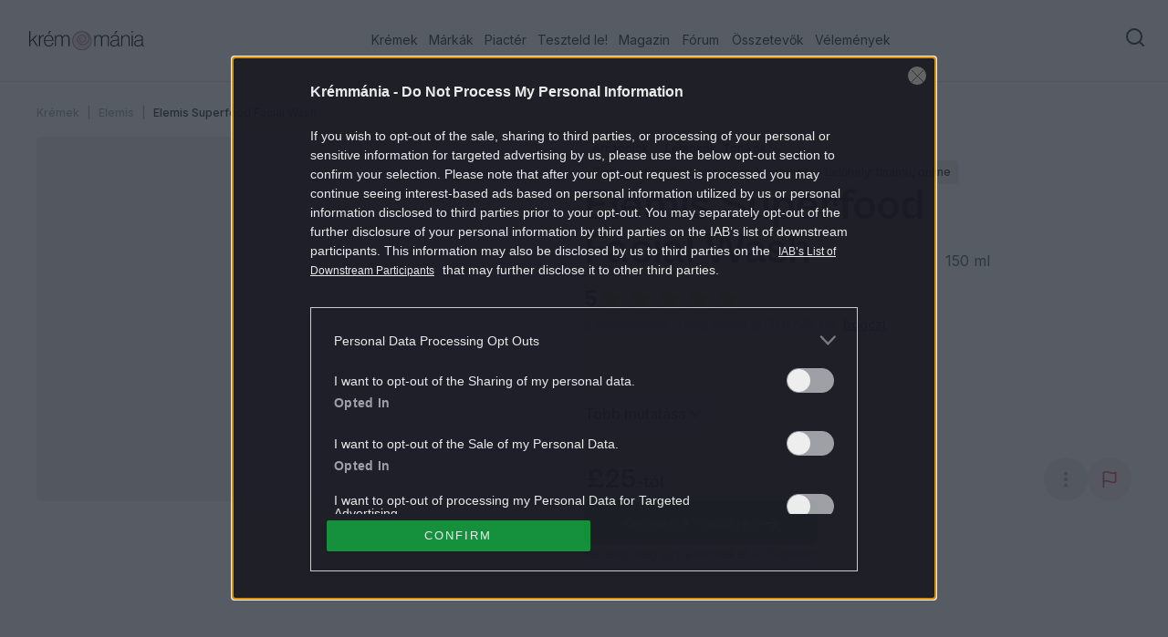

--- FILE ---
content_type: text/html; charset=utf-8
request_url: https://kremmania.hu/kremek/elemis-superfood-facial-wash
body_size: 55011
content:
<!DOCTYPE html><html lang="hu"><head><meta charSet="utf-8"/><meta name="viewport" content="width=device-width, initial-scale=1, maximum-scale=1" class="jsx-2700380245"/><link rel="icon" href="/favicon.ico" class="jsx-2700380245"/><meta name="robots" content="index, follow" class="jsx-2700380245"/><script type="text/javascript" src="//cts.p24.hu/service/js/kremmania2/termek/"></script><title>Elemis Superfood Facial Wash | Krémmánia</title><meta name="title" content="Elemis Superfood Facial Wash | Krémmánia"/><meta property="og:title" content="Elemis Superfood Facial Wash | Krémmánia"/><meta property="twitter:title" content="Elemis Superfood Facial Wash | Krémmánia"/><meta property="og:site_name" content="Krémmánia"/><meta name="description" content="&amp;Aacute;pol&amp;oacute; arclemos&amp;oacute; t&amp;aacute;panyagd&amp;uacute;s&amp;nbsp;&amp;quot;szuperz&amp;ouml;lds&amp;eacute;gekkel&amp;quot; &amp;eacute;s&amp;nbsp;akt&amp;iacute;v prebiotikus &amp;ouml;sszetevővel, melyek seg&amp;iacute;tenek egyens&amp;uacute;lyba hozni a bőr &amp;eacute;rt&amp;eacute;kes&amp;nbsp;mikrobiomj&amp;aacute;t, visszaadni&amp;nbsp;a ragyog&amp;aacute;st, megsz&amp;uuml;ntetni a fak&amp;oacute; bőrt&amp;oacute;nust.
Főbb&amp;nbsp;&amp;ouml;sszetevői: avok&amp;aacute;d&amp;oacute;olaj, brokkoli- &amp;eacute;s s&amp;uuml;tőt&amp;ouml;k olaj, b&amp;uacute;zafű &amp;eacute;s kelk&amp;aacute;poszta kivonat, csal&amp;aacute;n,&amp;nbsp;hidrat&amp;aacute;l&amp;oacute; &amp;ouml;sszetevők, vitaminok."/><meta property="og:description" content="&amp;Aacute;pol&amp;oacute; arclemos&amp;oacute; t&amp;aacute;panyagd&amp;uacute;s&amp;nbsp;&amp;quot;szuperz&amp;ouml;lds&amp;eacute;gekkel&amp;quot; &amp;eacute;s&amp;nbsp;akt&amp;iacute;v prebiotikus &amp;ouml;sszetevővel, melyek seg&amp;iacute;tenek egyens&amp;uacute;lyba hozni a bőr &amp;eacute;rt&amp;eacute;kes&amp;nbsp;mikrobiomj&amp;aacute;t, visszaadni&amp;nbsp;a ragyog&amp;aacute;st, megsz&amp;uuml;ntetni a fak&amp;oacute; bőrt&amp;oacute;nust.
Főbb&amp;nbsp;&amp;ouml;sszetevői: avok&amp;aacute;d&amp;oacute;olaj, brokkoli- &amp;eacute;s s&amp;uuml;tőt&amp;ouml;k olaj, b&amp;uacute;zafű &amp;eacute;s kelk&amp;aacute;poszta kivonat, csal&amp;aacute;n,&amp;nbsp;hidrat&amp;aacute;l&amp;oacute; &amp;ouml;sszetevők, vitaminok."/><meta name="twitter:description" content="&amp;Aacute;pol&amp;oacute; arclemos&amp;oacute; t&amp;aacute;panyagd&amp;uacute;s&amp;nbsp;&amp;quot;szuperz&amp;ouml;lds&amp;eacute;gekkel&amp;quot; &amp;eacute;s&amp;nbsp;akt&amp;iacute;v prebiotikus &amp;ouml;sszetevővel, melyek seg&amp;iacute;tenek egyens&amp;uacute;lyba hozni a bőr &amp;eacute;rt&amp;eacute;kes&amp;nbsp;mikrobiomj&amp;aacute;t, visszaadni&amp;nbsp;a ragyog&amp;aacute;st, megsz&amp;uuml;ntetni a fak&amp;oacute; bőrt&amp;oacute;nust.
Főbb&amp;nbsp;&amp;ouml;sszetevői: avok&amp;aacute;d&amp;oacute;olaj, brokkoli- &amp;eacute;s s&amp;uuml;tőt&amp;ouml;k olaj, b&amp;uacute;zafű &amp;eacute;s kelk&amp;aacute;poszta kivonat, csal&amp;aacute;n,&amp;nbsp;hidrat&amp;aacute;l&amp;oacute; &amp;ouml;sszetevők, vitaminok."/><link rel="canonical" href="https://kremmania.hu/kremek/elemis-superfood-facial-wash"/><meta property="og:site_name" content="Krémmánia"/><meta name="keywords" content="Elemis, Elemis Superfood Facial Wash, Arcápolók, Lemosók, Tonikok"/><meta property="og:url" content="https://kremmania.hu/kremek/elemis-superfood-facial-wash?"/><meta property="og:type" content="product"/><meta property="og:image" content="https://image-api.kremmania.hu/images/products/rJ/uo/elemis-superfood-facial-washs9"/><meta name="next-head-count" content="19"/><script id="ceCtsData">
                  var _ceCTSData = {
                    uId: "0",
                    uType: "default",
                    isArticlePage: false
                  }
                </script><script type="text/javascript">
             var tagging = null; 
             try { 
             tagging = new Tagging(); 
             tagging.render('head'); 
             } catch (err) { 
             if (tagging) tagging.log(err); 
             } 
          </script><link rel="preload" href="/_next/static/media/8e9860b6e62d6359-s.p.woff2" as="font" type="font/woff2" crossorigin="anonymous" data-next-font="size-adjust"/><link rel="preload" href="/_next/static/media/e4af272ccee01ff0-s.p.woff2" as="font" type="font/woff2" crossorigin="anonymous" data-next-font="size-adjust"/><link rel="preload" href="/_next/static/media/ea9abd0fea4e7f61-s.p.otf" as="font" type="font/otf" crossorigin="anonymous" data-next-font="size-adjust"/><link rel="preload" href="/_next/static/media/9b78b9e214191f9d-s.p.otf" as="font" type="font/otf" crossorigin="anonymous" data-next-font="size-adjust"/><link rel="preload" href="/_next/static/media/1edc3ae7856af6c8-s.p.otf" as="font" type="font/otf" crossorigin="anonymous" data-next-font="size-adjust"/><link rel="preload" href="/_next/static/css/83ba418f7eeef6c9.css" as="style"/><link rel="stylesheet" href="/_next/static/css/83ba418f7eeef6c9.css" data-n-g=""/><noscript data-n-css=""></noscript><script defer="" nomodule="" src="/_next/static/chunks/polyfills-78c92fac7aa8fdd8.js"></script><script src="/_next/static/chunks/webpack-948b3ef2d2a1bb2b.js" defer=""></script><script src="/_next/static/chunks/framework-6beac1b3a08589a3.js" defer=""></script><script src="/_next/static/chunks/main-53e6b09dd788e8f7.js" defer=""></script><script src="/_next/static/chunks/pages/_app-d016c7b5fadc73d0.js" defer=""></script><script src="/_next/static/chunks/9226-b85174ac2fc54846.js" defer=""></script><script src="/_next/static/chunks/6859-82c49ed602f92cb7.js" defer=""></script><script src="/_next/static/chunks/5675-7612862e84fc641a.js" defer=""></script><script src="/_next/static/chunks/4878-91f4f3ac501668c6.js" defer=""></script><script src="/_next/static/chunks/723-d4ff332ec6fbe1b7.js" defer=""></script><script src="/_next/static/chunks/9619-e75a1363321d9a50.js" defer=""></script><script src="/_next/static/chunks/3995-17d4a545467562bf.js" defer=""></script><script src="/_next/static/chunks/150-865368b2c129220a.js" defer=""></script><script src="/_next/static/chunks/919-e0005d8e0c15768e.js" defer=""></script><script src="/_next/static/chunks/2590-6735cba67be4400c.js" defer=""></script><script src="/_next/static/chunks/99-26906a8ac158e0f3.js" defer=""></script><script src="/_next/static/chunks/7836-1f200e28092455b7.js" defer=""></script><script src="/_next/static/chunks/5407-4042935aa1106c7a.js" defer=""></script><script src="/_next/static/chunks/6228-d19d990760425b2a.js" defer=""></script><script src="/_next/static/chunks/4925-6c6ec10680c4cb32.js" defer=""></script><script src="/_next/static/chunks/1225-760948cde5b11a8e.js" defer=""></script><script src="/_next/static/chunks/384-d96abd1803a384d5.js" defer=""></script><script src="/_next/static/chunks/4608-12992d3987e9c836.js" defer=""></script><script src="/_next/static/chunks/9293-ba816864906662ba.js" defer=""></script><script src="/_next/static/chunks/5325-38b02ec91be7ec59.js" defer=""></script><script src="/_next/static/chunks/8006-ea0978afbc93781a.js" defer=""></script><script src="/_next/static/chunks/9537-d031a5b1225c62eb.js" defer=""></script><script src="/_next/static/chunks/3338-f9f5e7268c98638e.js" defer=""></script><script src="/_next/static/chunks/pages/kremek/%5Bslug%5D-30244e03a7521008.js" defer=""></script><script src="/_next/static/fS3rTRf51HdgWw_pVbDys/_buildManifest.js" defer=""></script><script src="/_next/static/fS3rTRf51HdgWw_pVbDys/_ssgManifest.js" defer=""></script><style id="__jsx-2700380245">:root{--font-inter:'__Inter_1b85de', '__Inter_Fallback_1b85de';--font-grotesk:'__grotesk_8249a3', '__grotesk_Fallback_8249a3';--font-zodiak:'__zodiak_c7eca0', '__zodiak_Fallback_c7eca0';--font-mango:'__mango_bb50c5', '__mango_Fallback_bb50c5'}
              #nprogress .bar {
                 background: var(--primary-500);
              }
              #nprogress .peg{
                box-shadow:
                  0 0 10px var(--primary-500),
                  0 0 5px var(--primary-500);
              }
            
          </style></head><body class=""><script type="text/javascript">
              try { 
               tagging.render('body-start'); 
               } catch (err) { 
               if (tagging) tagging.log(err); 
               }
            </script><div id="__next"><div class="relative flex min-h-full max-w-full flex-col"><div class="left-0 top-0 z-20 w-full sticky"><header class="left-0 right-0 top-0 flex h-16 flex-row items-center justify-between border-b border-accent-pink pl-8 pr-4 md:h-[90px] lg:justify-start z-30 bg-background sticky"><a aria-label="Homepage" href="/"><svg xmlns="http://www.w3.org/2000/svg" width="126" height="22" fill="none" viewBox="0 0 126 22"><g clip-path="url(#a)"><path fill="currentColor" d="m3.67 9.77-2.526 2.433v4.511H0V0h1.144v10.867L7.646 4.63h1.448L4.491 9.002l5.166 7.712h-1.31zM11.985 7.01h.046c.437-.872 1.005-1.507 1.707-1.917a3.2 3.2 0 0 1 1.038-.43 5.6 5.6 0 0 1 1.177-.106V5.7q-.981-.02-1.706.278-.982.447-1.627 1.429-.643.983-.642 2.315v6.99h-1.144V4.63h1.144v2.38zM17.336 10.8q0 1.102.258 2.045.257.942.78 1.647.526.705 1.33 1.11.801.409 1.931.41c.542 0 1.018-.072 1.429-.224.403-.146.754-.35 1.038-.608.291-.258.53-.563.728-.926.191-.358.357-.741.476-1.145h1.098a6 6 0 0 1-.576 1.555 4.5 4.5 0 0 1-.979 1.236q-.596.525-1.402.82a5.4 5.4 0 0 1-1.812.292c-.886 0-1.673-.16-2.348-.47a4.9 4.9 0 0 1-1.72-1.31 5.6 5.6 0 0 1-1.051-1.997c-.232-.767-.351-1.627-.351-2.56q0-1.398.377-2.56.376-1.16 1.078-1.984a4.9 4.9 0 0 1 1.693-1.296c.662-.31 1.41-.47 2.23-.47.654 0 1.243.1 1.779.305.529.205.998.49 1.402.866a4.94 4.94 0 0 1 1.389 2.229q.385 1.292.364 3.03h-9.141zm7.97-.932a7.2 7.2 0 0 0-.245-1.706 4.4 4.4 0 0 0-.668-1.435 3.3 3.3 0 0 0-1.144-.993q-.705-.376-1.707-.377c-.668 0-1.23.12-1.733.351-.496.232-.919.556-1.263.96a4.6 4.6 0 0 0-.807 1.428 7.4 7.4 0 0 0-.383 1.779h7.95zM22.316 0h1.614L21.57 2.97h-1.025zM28.21 4.63h1.144V6.52h.046a5.4 5.4 0 0 1 1.475-1.534q.861-.595 2.269-.595 1.12.002 2.024.549c.602.363 1.018.926 1.25 1.673h.072a4.4 4.4 0 0 1 1.601-1.634c.661-.39 1.462-.582 2.394-.582.496 0 .973.08 1.416.232q.663.236 1.157.7c.324.312.589.702.78 1.158.193.463.292.992.292 1.6v8.626h-1.145V8.208q0-1.498-.747-2.163c-.496-.443-1.17-.668-2.01-.668-.47 0-.913.073-1.343.225q-.645.22-1.111.668-.469.447-.748 1.111-.278.665-.278 1.528v7.805h-1.144V8.208q.002-1.498-.76-2.163-.765-.666-1.905-.668c-.47 0-.92.093-1.356.271q-.657.27-1.145.748-.494.477-.78 1.124-.29.645-.291 1.39v7.804h-1.144V4.63zM71.433 4.63h1.144V6.52h.047a5.4 5.4 0 0 1 1.475-1.534c.575-.397 1.336-.595 2.268-.595q1.121.002 2.024.549c.602.363 1.019.926 1.25 1.673h.073a4.4 4.4 0 0 1 1.6-1.634q.994-.583 2.395-.582c.496 0 .972.08 1.415.232.444.158.827.39 1.158.7.324.312.589.702.78 1.158.192.463.291.992.291 1.6v8.626H86.21V8.208q-.002-1.498-.747-2.163c-.496-.443-1.17-.668-2.01-.668-.47 0-.914.073-1.344.225q-.645.22-1.11.668-.47.447-.748 1.111-.278.665-.278 1.528v7.805h-1.144V8.208q.001-1.498-.76-2.163-.765-.666-1.906-.668c-.47 0-.92.093-1.356.271q-.656.27-1.144.748a3.7 3.7 0 0 0-.78 1.124q-.29.645-.291 1.39v7.804h-1.145V4.63zM98.815 16.9c-.47 0-.846-.133-1.144-.398q-.444-.395-.443-1.236v-.424h-.073a8 8 0 0 1-.621.734c-.245.258-.536.49-.887.701-.35.212-.76.384-1.23.53a5.8 5.8 0 0 1-1.634.211 5.4 5.4 0 0 1-1.54-.211 3.5 3.5 0 0 1-1.218-.629 2.84 2.84 0 0 1-.807-1.051q-.289-.634-.29-1.475c0-.715.125-1.303.383-1.753q.387-.677 1.051-1.085.667-.407 1.522-.595c.569-.126 1.17-.218 1.812-.278.714-.06 1.303-.126 1.753-.198q.677-.11 1.065-.258.387-.151.535-.41.151-.258.153-.675v-.423q.002-1.382-.78-1.998c-.523-.41-1.277-.622-2.256-.622-2.262 0-3.473.907-3.645 2.712h-1.17q.188-1.754 1.369-2.725t3.446-.972q2.035-.002 3.108.9c.715.601 1.079 1.52 1.079 2.77v7.105q-.002.487.224.668.22.178.55.178.205 0 .562-.119h.072v.84a1.5 1.5 0 0 1-.364.126q-.218.06-.575.06zm-5.913-.84c.688 0 1.29-.107 1.826-.318a4.3 4.3 0 0 0 1.343-.827 3.6 3.6 0 0 0 .84-1.17q.288-.655.29-1.33v-2.242q-.634.329-1.527.47a68 68 0 0 1-1.832.257c-.53.06-1.026.14-1.482.225q-.695.13-1.19.41a1.9 1.9 0 0 0-.781.794c-.185.344-.278.8-.278 1.382 0 .423.073.78.225 1.085q.22.456.609.734.388.28.886.41c.337.086.694.126 1.085.126zM95.078 0h1.614l-2.361 2.97h-1.025L95.085 0zM102.103 6.66h.046a5.06 5.06 0 0 1 1.634-1.627c.688-.43 1.541-.641 2.573-.641q.774.002 1.448.231.675.236 1.171.701c.324.311.589.701.781 1.158.191.463.291.992.291 1.6v8.625h-1.145V8.201q-.002-1.498-.747-2.162c-.496-.444-1.171-.668-2.011-.668a4.4 4.4 0 0 0-1.541.27q-.726.27-1.283.748a3.55 3.55 0 0 0-.886 1.124c-.219.43-.324.893-.324 1.39v7.804h-1.145V4.63h1.145v2.03zM112.302 0h1.144v1.872h-1.144zm0 4.63h1.144v12.084h-1.144zM125.067 16.9c-.469 0-.846-.133-1.144-.397q-.445-.396-.443-1.237v-.424h-.073a8 8 0 0 1-.622.734 4.2 4.2 0 0 1-.886.702c-.35.211-.76.383-1.23.529a5.8 5.8 0 0 1-1.634.211 5.4 5.4 0 0 1-1.541-.211 3.5 3.5 0 0 1-1.217-.629 2.84 2.84 0 0 1-.807-1.051q-.29-.634-.291-1.475c0-.715.126-1.303.384-1.753q.387-.676 1.051-1.085.667-.406 1.522-.595c.569-.126 1.17-.218 1.812-.278.714-.06 1.303-.125 1.753-.198q.677-.11 1.065-.258.387-.151.535-.41.151-.258.153-.675v-.423q.002-1.381-.781-1.998c-.522-.41-1.276-.621-2.255-.621-2.262 0-3.473.906-3.645 2.711h-1.17q.188-1.753 1.369-2.725t3.446-.972q2.035-.002 3.108.9c.715.601 1.078 1.52 1.078 2.77v7.105q-.002.487.225.668a.84.84 0 0 0 .549.178q.207 0 .562-.119h.073v.84a1.5 1.5 0 0 1-.364.126 2.3 2.3 0 0 1-.575.06zm-5.913-.84c.688 0 1.29-.106 1.826-.318q.795-.32 1.343-.827c.363-.344.648-.734.84-1.17.191-.437.291-.88.291-1.33v-2.242q-.636.329-1.528.47c-.596.092-1.211.178-1.832.257-.53.06-1.026.14-1.482.225q-.695.13-1.191.41a1.9 1.9 0 0 0-.78.794c-.185.344-.278.8-.278 1.382 0 .424.073.78.225 1.085a1.9 1.9 0 0 0 .609.734c.257.185.555.324.886.41.337.086.694.126 1.085.126z"></path><path fill="#A88586" d="M57.778 21.344c5.894 0 10.672-4.778 10.672-10.672S63.672 0 57.778 0 47.106 4.778 47.106 10.672s4.778 10.672 10.672 10.672"></path><path fill="#EED4D4" d="M64.595 3.93a9.594 9.594 0 0 1 1.137 12.101 9.56 9.56 0 0 1-5.197 3.824 9.6 9.6 0 0 1-11.22-4.684 9.6 9.6 0 0 1-.933-6.385 9.6 9.6 0 0 1 3.326-5.53 9.6 9.6 0 0 1 6.083-2.17h.139c1.177 0 2.334.323 3.352.919.192.119.384.245.562.384 3.015 2.11 4.093 6.781 1.726 9.745-1.468 1.939-4.159 2.905-6.5 2.177-2.34-.728-3.94-3.176-3.603-5.57.496-3.918 6.004-5.38 7.73-1.51.865 1.986-.384 4.315-2.593 4.44-1.454.133-2.744-1.118-2.75-2.56-.053-1.185.925-2.23 2.122-2.356.033 0 .06-.02.086-.04.02-.02.04-.052.04-.085v-.053c0-.02-.013-.033-.027-.047a.2.2 0 0 0-.04-.033.1.1 0 0 0-.052-.013c-1.501-.179-2.91 1.112-2.936 2.627-.106 2.216 2.043 3.857 4.166 3.374 4.569-1.092 3.92-7.311-.37-8.31-2.91-.688-5.932 1.522-6.282 4.44-.523 3.678 2.625 7.092 6.334 6.9a7.17 7.17 0 0 0 3.934-1.323 7.2 7.2 0 0 0 2.553-3.282c.886-2.296.502-4.916-.767-6.986z"></path><path fill="#fff" d="M58.063 19.16c-5.753.675-10.282-5.358-8.59-10.996a7.94 7.94 0 0 1 3.042-4.34 9.9 9.9 0 0 0-2.261 4.546 9.05 9.05 0 0 0 7.809 10.79M61.038 2.997c3.683 1.64 4.073 7.304.866 9.739-.972.767-2.169 1.118-3.365.973a5.53 5.53 0 0 0 3.035-1.436c2.717-2.514 2.347-7.093-.536-9.276" opacity="0.6"></path><path fill="#fff" d="M59.947 10.176c-.575 1.098-2.308 1.085-3.002.06-.787-.96-.264-2.62.966-2.839a1.94 1.94 0 0 0-.807 1.217c-.284 1.601 1.593 2.567 2.843 1.568v-.013z" opacity="0.6"></path></g><defs><clipPath id="a"><path fill="#fff" d="M0 0h126v21.344H0z"></path></clipPath></defs></svg></a><div class="hidden w-full items-center justify-between lg:flex"><nav class="mx-auto hidden items-center md:flex"><ul class="flex justify-between"><li class="group flex h-[90px] items-center justify-center px-1.5 text-forest-green-500 lg:min-w-[3.5rem] 3xl:min-w-28 2xl:px-4 4xl:px-12"><a href="/kremek" class="border-b-2 border-b-transparent py-1 text-sm group-hover:border-b-2 group-hover:border-forest-green-500 2xl:text-base">Krémek</a></li><li class="group flex h-[90px] items-center justify-center px-1.5 text-forest-green-500 lg:min-w-[3.5rem] 3xl:min-w-28 2xl:px-4 4xl:px-12"><a href="/markak" class="border-b-2 border-b-transparent py-1 text-sm group-hover:border-b-2 group-hover:border-forest-green-500 2xl:text-base">Márkák</a></li><li class="group flex h-[90px] items-center justify-center px-1.5 text-forest-green-500 lg:min-w-[3.5rem] 3xl:min-w-28 2xl:px-4 4xl:px-12"><a href="/elado" class="border-b-2 border-b-transparent py-1 text-sm group-hover:border-b-2 group-hover:border-forest-green-500 2xl:text-base">Piactér</a></li><li class="group flex h-[90px] items-center justify-center px-1.5 text-forest-green-500 lg:min-w-[3.5rem] 3xl:min-w-28 2xl:px-4 4xl:px-12"><a href="/test-it" class="border-b-2 border-b-transparent py-1 text-sm group-hover:border-b-2 group-hover:border-forest-green-500 2xl:text-base">Teszteld le!</a></li><li class="group flex h-[90px] items-center justify-center px-1.5 text-forest-green-500 lg:min-w-[3.5rem] 3xl:min-w-28 2xl:px-4 4xl:px-12"><a href="/magazine" class="border-b-2 border-b-transparent py-1 text-sm group-hover:border-b-2 group-hover:border-forest-green-500 2xl:text-base">Magazin</a></li><li class="group flex h-[90px] items-center justify-center px-1.5 text-forest-green-500 lg:min-w-[3.5rem] 3xl:min-w-28 2xl:px-4 4xl:px-12"><a href="https://forum.kremmania.hu" class="border-b-2 border-b-transparent py-1 text-sm group-hover:border-b-2 group-hover:border-forest-green-500 2xl:text-base">Fórum</a></li><li class="group flex h-[90px] items-center justify-center px-1.5 text-forest-green-500 lg:min-w-[3.5rem] 3xl:min-w-28 2xl:px-4 4xl:px-12"><a href="/osszetevok" class="border-b-2 border-b-transparent py-1 text-sm group-hover:border-b-2 group-hover:border-forest-green-500 2xl:text-base">Összetevők</a></li><li class="group flex h-[90px] items-center justify-center px-1.5 text-forest-green-500 lg:min-w-[3.5rem] 3xl:min-w-28 2xl:px-4 4xl:px-12"><a href="/velemenyek" class="border-b-2 border-b-transparent py-1 text-sm group-hover:border-b-2 group-hover:border-forest-green-500 2xl:text-base">Vélemények</a></li></ul></nav><div class="flex xl:gap-4"><button class="group flex justify-center font text-base disabled:opacity-40 rounded-md outline-none bg-transparent hover:text-forest-green-500 h-12 items-center lg:items-start px-2 py-2 text-forest-green-500" aria-label="Search" type="button" aria-haspopup="dialog" aria-expanded="false" aria-controls="radix-:Rd6m:" data-state="closed"><svg xmlns="http://www.w3.org/2000/svg" width="24" height="24" fill="none" viewBox="0 0 24 24"><path stroke="currentColor" stroke-linecap="round" stroke-linejoin="round" stroke-width="2" d="M11 19a8 8 0 1 0 0-16 8 8 0 0 0 0 16M21 21l-4.35-4.35"></path></svg></button></div></div><div class="flex w-fit items-center gap-3 lg:hidden"><button class="group flex justify-center font text-base disabled:opacity-40 rounded-md outline-none bg-transparent hover:text-forest-green-500 h-12 items-center lg:items-start px-2 py-2 text-forest-green-500" aria-label="Search" type="button" aria-haspopup="dialog" aria-expanded="false" aria-controls="radix-:R3mm:" data-state="closed"><svg xmlns="http://www.w3.org/2000/svg" width="24" height="24" fill="none" viewBox="0 0 24 24"><path stroke="currentColor" stroke-linecap="round" stroke-linejoin="round" stroke-width="2" d="M11 19a8 8 0 1 0 0-16 8 8 0 0 0 0 16M21 21l-4.35-4.35"></path></svg></button><button type="button" aria-haspopup="dialog" aria-expanded="false" aria-controls="radix-:R5mm:" data-state="closed"><svg xmlns="http://www.w3.org/2000/svg" width="40" height="39" fill="none" viewBox="0 0 40 39"><path fill="currentColor" fill-rule="evenodd" d="M8 11.25c0-.69.56-1.25 1.25-1.25h21.5a1.25 1.25 0 1 1 0 2.5H9.25c-.69 0-1.25-.56-1.25-1.25M8 19.25c0-.69.56-1.25 1.25-1.25h21.5a1.25 1.25 0 1 1 0 2.5H9.25c-.69 0-1.25-.56-1.25-1.25M8 27.25c0-.69.56-1.25 1.25-1.25h21.5a1.25 1.25 0 1 1 0 2.5H9.25c-.69 0-1.25-.56-1.25-1.25" clip-rule="evenodd"></path></svg></button></div></header></div><main class="flex max-w-full flex-1 flex-col"><div id="top-ad" data-cts-position="top" class="section-content"></div><div class="overflow-hidden"><section class="py-6"><div class="section-content"><div class="mb-4"><div class="mb-1 flex space-x-2 text-xs font-medium leading-5"><div class="flex space-x-2 after:text-forest-green-500 after:text-opacity-40 after:content-[&#x27;|&#x27;] last-of-type:after:content-[&#x27;&#x27;]"><a class="text-forest-green-500 after:mr-2 text-opacity-40 transition-colors hover:text-opacity-100" href="/kremek">Krémek</a></div><div class="flex space-x-2 after:text-forest-green-500 after:text-opacity-40 after:content-[&#x27;|&#x27;] last-of-type:after:content-[&#x27;&#x27;]"><a class="text-forest-green-500 after:mr-2 text-opacity-40 transition-colors hover:text-opacity-100" href="/markak/elemis">Elemis</a></div><div class="flex space-x-2 after:text-forest-green-500 after:text-opacity-40 after:content-[&#x27;|&#x27;] last-of-type:after:content-[&#x27;&#x27;]"><a aria-disabled="true" tabindex="-1" class="text-forest-green-500 after:mr-2 pointer-events-none" href="/kremek/elemis-superfood-facial-wash?">Elemis Superfood Facial Wash</a></div></div></div><div class="flex flex-col gap-10 md:flex-row lg:grid-cols-product-detail-header"><div class="h-[400px] w-full animate-pulse bg-forest-green-100 rounded" aria-label="Loading gallery..." role="status"></div><div class="flex w-full flex-col gap-4"><div class="flex flex-col gap-2 "><div class="flex flex-wrap gap-2"><a class="inline-flex items-center border px-2 text-xs transition-colors leading-loose focus:outline-none focus:ring-2 focus:ring-ring focus:ring-offset-2 rounded font-medium flex-shrink-0 bg-badge-beige cursor-pointer hover:underline text-forest-green-600" target="_blank" href="/kremek/categories/arcapolas">Arcápolók</a><a class="inline-flex items-center border px-2 text-xs transition-colors leading-loose focus:outline-none focus:ring-2 focus:ring-ring focus:ring-offset-2 rounded font-medium flex-shrink-0 bg-badge-beige cursor-pointer hover:underline text-forest-green-600" target="_blank" href="/kremek/categories/lemosok-tonikok">Lemosók, Tonikok</a></div><div class="flex flex-wrap gap-2"><div class="inline-flex items-center border px-2 text-xs transition-colors leading-loose focus:outline-none focus:ring-2 focus:ring-ring focus:ring-offset-2 rounded font-medium flex-shrink-0 text-forest-green-500 bg-badge-beige">Bőrtípusok: száraz, normál és kombinált</div><div class="inline-flex items-center border px-2 text-xs transition-colors leading-loose focus:outline-none focus:ring-2 focus:ring-ring focus:ring-offset-2 rounded font-medium flex-shrink-0 text-forest-green-500 bg-badge-beige">Lelőhely: tinamu, online</div></div></div><div class="flex items-end gap-4"><h1 class="font-grotesk md:text-5xl max-w-full lg:max-w-[66%] text-4xl leading-none">Elemis Superfood Facial Wash</h1><span class="text hidden lg:inline">150 ml</span></div><div class="flex flex-col items-start gap-2 lg:mt-4"><div class="flex items-center gap-4"><span class="text-2xl font-bold leading-none text-forest-green-500">5</span><div class="flex flex-row mb-1"><svg width="14" height="14" viewBox="0 0 14 14" fill="none" xmlns="http://www.w3.org/2000/svg" class="size-6 mx-1"><defs><linearGradient id="grad-:Rcp8tam:"><stop offset="100%" stop-color="#fbbd1a"></stop><stop offset="100%" stop-color="#f7e8de"></stop></linearGradient></defs><path d="M7.59784 1.21133C7.35329 0.71583 6.64673 0.715828 6.40219 1.21133L4.80399 4.44964C4.70688 4.6464 4.51917 4.78278 4.30203 4.81433L0.728344 5.33362C0.181531 5.41308 -0.036809 6.08506 0.358869 6.47075L2.94481 8.99142C3.10194 9.14458 3.17364 9.36525 3.13654 9.58151L2.52608 13.1408C2.43268 13.6854 3.0043 14.1007 3.49338 13.8435L6.68978 12.1631C6.884 12.061 7.11602 12.061 7.31024 12.1631L10.5066 13.8435C10.9957 14.1007 11.5673 13.6854 11.4739 13.1408L10.8635 9.58151C10.8264 9.36525 10.8981 9.14458 11.0552 8.99142L13.6412 6.47075C14.0368 6.08506 13.8185 5.41308 13.2717 5.33362L9.69799 4.81433C9.48085 4.78278 9.29314 4.6464 9.19604 4.44964L7.59784 1.21133Z" fill="url(#grad-:Rcp8tam:)"></path></svg><svg width="14" height="14" viewBox="0 0 14 14" fill="none" xmlns="http://www.w3.org/2000/svg" class="size-6 mx-1"><defs><linearGradient id="grad-:Rkp8tam:"><stop offset="100%" stop-color="#fbbd1a"></stop><stop offset="100%" stop-color="#f7e8de"></stop></linearGradient></defs><path d="M7.59784 1.21133C7.35329 0.71583 6.64673 0.715828 6.40219 1.21133L4.80399 4.44964C4.70688 4.6464 4.51917 4.78278 4.30203 4.81433L0.728344 5.33362C0.181531 5.41308 -0.036809 6.08506 0.358869 6.47075L2.94481 8.99142C3.10194 9.14458 3.17364 9.36525 3.13654 9.58151L2.52608 13.1408C2.43268 13.6854 3.0043 14.1007 3.49338 13.8435L6.68978 12.1631C6.884 12.061 7.11602 12.061 7.31024 12.1631L10.5066 13.8435C10.9957 14.1007 11.5673 13.6854 11.4739 13.1408L10.8635 9.58151C10.8264 9.36525 10.8981 9.14458 11.0552 8.99142L13.6412 6.47075C14.0368 6.08506 13.8185 5.41308 13.2717 5.33362L9.69799 4.81433C9.48085 4.78278 9.29314 4.6464 9.19604 4.44964L7.59784 1.21133Z" fill="url(#grad-:Rkp8tam:)"></path></svg><svg width="14" height="14" viewBox="0 0 14 14" fill="none" xmlns="http://www.w3.org/2000/svg" class="size-6 mx-1"><defs><linearGradient id="grad-:Rsp8tam:"><stop offset="100%" stop-color="#fbbd1a"></stop><stop offset="100%" stop-color="#f7e8de"></stop></linearGradient></defs><path d="M7.59784 1.21133C7.35329 0.71583 6.64673 0.715828 6.40219 1.21133L4.80399 4.44964C4.70688 4.6464 4.51917 4.78278 4.30203 4.81433L0.728344 5.33362C0.181531 5.41308 -0.036809 6.08506 0.358869 6.47075L2.94481 8.99142C3.10194 9.14458 3.17364 9.36525 3.13654 9.58151L2.52608 13.1408C2.43268 13.6854 3.0043 14.1007 3.49338 13.8435L6.68978 12.1631C6.884 12.061 7.11602 12.061 7.31024 12.1631L10.5066 13.8435C10.9957 14.1007 11.5673 13.6854 11.4739 13.1408L10.8635 9.58151C10.8264 9.36525 10.8981 9.14458 11.0552 8.99142L13.6412 6.47075C14.0368 6.08506 13.8185 5.41308 13.2717 5.33362L9.69799 4.81433C9.48085 4.78278 9.29314 4.6464 9.19604 4.44964L7.59784 1.21133Z" fill="url(#grad-:Rsp8tam:)"></path></svg><svg width="14" height="14" viewBox="0 0 14 14" fill="none" xmlns="http://www.w3.org/2000/svg" class="size-6 mx-1"><defs><linearGradient id="grad-:R14p8tam:"><stop offset="100%" stop-color="#fbbd1a"></stop><stop offset="100%" stop-color="#f7e8de"></stop></linearGradient></defs><path d="M7.59784 1.21133C7.35329 0.71583 6.64673 0.715828 6.40219 1.21133L4.80399 4.44964C4.70688 4.6464 4.51917 4.78278 4.30203 4.81433L0.728344 5.33362C0.181531 5.41308 -0.036809 6.08506 0.358869 6.47075L2.94481 8.99142C3.10194 9.14458 3.17364 9.36525 3.13654 9.58151L2.52608 13.1408C2.43268 13.6854 3.0043 14.1007 3.49338 13.8435L6.68978 12.1631C6.884 12.061 7.11602 12.061 7.31024 12.1631L10.5066 13.8435C10.9957 14.1007 11.5673 13.6854 11.4739 13.1408L10.8635 9.58151C10.8264 9.36525 10.8981 9.14458 11.0552 8.99142L13.6412 6.47075C14.0368 6.08506 13.8185 5.41308 13.2717 5.33362L9.69799 4.81433C9.48085 4.78278 9.29314 4.6464 9.19604 4.44964L7.59784 1.21133Z" fill="url(#grad-:R14p8tam:)"></path></svg><svg width="14" height="14" viewBox="0 0 14 14" fill="none" xmlns="http://www.w3.org/2000/svg" class="size-6 mx-1"><defs><linearGradient id="grad-:R1cp8tam:"><stop offset="100%" stop-color="#fbbd1a"></stop><stop offset="100%" stop-color="#f7e8de"></stop></linearGradient></defs><path d="M7.59784 1.21133C7.35329 0.71583 6.64673 0.715828 6.40219 1.21133L4.80399 4.44964C4.70688 4.6464 4.51917 4.78278 4.30203 4.81433L0.728344 5.33362C0.181531 5.41308 -0.036809 6.08506 0.358869 6.47075L2.94481 8.99142C3.10194 9.14458 3.17364 9.36525 3.13654 9.58151L2.52608 13.1408C2.43268 13.6854 3.0043 14.1007 3.49338 13.8435L6.68978 12.1631C6.884 12.061 7.11602 12.061 7.31024 12.1631L10.5066 13.8435C10.9957 14.1007 11.5673 13.6854 11.4739 13.1408L10.8635 9.58151C10.8264 9.36525 10.8981 9.14458 11.0552 8.99142L13.6412 6.47075C14.0368 6.08506 13.8185 5.41308 13.2717 5.33362L9.69799 4.81433C9.48085 4.78278 9.29314 4.6464 9.19604 4.44964L7.59784 1.21133Z" fill="url(#grad-:R1cp8tam:)"></path></svg></div></div><div class="flex items-center gap-2"><span class="text-sm text-forest-green-300">2 vélemények</span><div class="border-l border-badge-beige pl-2"><span class="flex h-full items-center text-xs md:leading-6 lg:text-sm"><span class="mr-1 text-forest-green-300">Hozzáadva 2018.07.25.</span><span class="text-forest-green-300">by</span><a class="" aria-disabled="false" href="/profil/bogczi"><div class="flex items-center gap-2 px-2 py-1"><p class="text-sm font-medium text-forest-green-500 underline">bogczi</p></div></a></span></div></div></div><span class="text mt-4 lg:hidden">150 ml</span><div class="flex flex-col items-start gap-2 xl:gap-4 mt-2"><div class="line-clamp-3 space-y-2"><div class="space-y-2" aria-label="Loading content..." role="status"><div class="h-4 animate-pulse bg-forest-green-100 rounded w-3/4"></div><div class="h-4 animate-pulse bg-forest-green-100 rounded w-full"></div><div class="h-4 animate-pulse bg-forest-green-100 rounded w-5/6"></div></div></div><button class="flex items-center gap-2 text-base font-medium text-forest-green-500 outline-none focus:outline-none"><span>Több mutatása</span><svg xmlns="http://www.w3.org/2000/svg" width="20" height="20" viewBox="0 0 24 24" fill="none" stroke="currentColor" stroke-width="2" stroke-linecap="round" stroke-linejoin="round" class="lucide lucide-chevron-down "><path d="m6 9 6 6 6-6"></path></svg></button></div><div class="mt-auto flex flex-col gap-4 lg:gap-2"><div class="flex items-center gap-4 lg:mt-9"><span class="font-grotesk text-xl font-bold text-forest-green-500 whitespace-nowrap"><span class="ml-1 text-3xl">£25</span>-tól</span><div class="flex w-full flex-row justify-end gap-4 lg:flex-row"><div class="flex items-start gap-2 mr-2 xs:mr-4 md:mr-0"></div><div class="flex gap-2"><button type="button" aria-haspopup="dialog" aria-expanded="false" aria-controls="radix-:R1kv8tam:" data-state="closed" class="group flex size-12 items-center justify-center rounded-full bg-forest-green-100 transition hover:bg-forest-green-200"><svg xmlns="http://www.w3.org/2000/svg" width="20" height="20" fill="none" viewBox="0 0 20 20" class="text-forest-green-300 transition group-hover:text-forest-green-400"><path fill="currentColor" fill-rule="evenodd" stroke="currentColor" stroke-linecap="round" stroke-linejoin="round" d="M10 11.6a1.6 1.6 0 1 0 0-3.2 1.6 1.6 0 0 0 0 3.2M10 5.2A1.6 1.6 0 1 0 10 2a1.6 1.6 0 0 0 0 3.2M10 18a1.6 1.6 0 1 0 0-3.2 1.6 1.6 0 0 0 0 3.2" clip-rule="evenodd"></path></svg></button><button class="group flex size-12 items-center justify-center rounded-full bg-error-100 transition hover:bg-error-200"><svg xmlns="http://www.w3.org/2000/svg" width="24" height="24" viewBox="0 0 24 24" fill="none" stroke="currentColor" stroke-width="2" stroke-linecap="round" stroke-linejoin="round" class="lucide lucide-flag size-5 text-error-400 transition group-hover:text-error-500"><path d="M4 15s1-1 4-1 5 2 8 2 4-1 4-1V3s-1 1-4 1-5-2-8-2-4 1-4 1z"></path><line x1="4" x2="4" y1="22" y2="15"></line></svg></button></div></div></div><div class="flex w-full max-w-[400px] flex-col gap-2 lg:w-fit"><button class="group flex items-center justify-center px-4 font text-base disabled:opacity-40 rounded-md outline-none bg-success-400 text-white hover:bg-success-500 h-12 px-auto w-full gap-2 py-3 lg:w-64">Keresés a Piactéren<svg xmlns="http://www.w3.org/2000/svg" width="24" height="24" fill="none" viewBox="0 0 24 24"><path stroke="currentColor" stroke-linecap="round" stroke-linejoin="round" stroke-width="2" d="M4 12h16M14 6l6 6-6 6"></path></svg></button><span class="text text-sm text-forest-green-300">Keresd meg ezt a terméket a Piactéren</span></div></div></div></div></div></section><div id="list-advertisement" data-cts-position="list-content010" class="section-content py-6"></div><section class="section-content mt-20"><h2 class="font-grotesk text-3xl font-bold tracking-[-0.0075em] text-forest-green-500 mb-6">Összetevők</h2><div class="flex gap-4 flex-wrap py-6"><div class="flex-shrink-0"><div class="flex items-center gap-2 rounded-[0.25rem] bg-badge-beige px-2"><button data-state="closed" type="button"><div class="flex items-center gap-2"><div class="size-2 rounded-full shrink-0 bg-success-400"></div><a href="/osszetevok/water-aqua"><span class="text-xs font-medium text-forest-green-500 leading-tighter">Water / Aqua</span></a></div></button><span class="text-xs font-medium text-forest-green-500 leading-tighter"><button data-state="closed" type="button"></button><button data-state="closed" type="button"></button></span></div></div><div class="flex-shrink-0"><div class="flex items-center gap-2 rounded-[0.25rem] bg-badge-beige px-2"><button data-state="closed" type="button"><div class="flex items-center gap-2"><div class="size-2 rounded-full shrink-0 bg-warning-400"></div><a href="/osszetevok/sodium-lauroyl-sarcosinate"><span class="text-xs font-medium text-forest-green-500 leading-tighter">Sodium Lauroyl Sarcosinate</span></a></div></button><span class="text-xs font-medium text-forest-green-500 leading-tighter"> <a class="" href="/osszetevok/funkciok/tisztitoszerek"><button data-state="closed" type="button"><span class="h-full">|<span class="mx-1 text-orange-500">ti</span></span></button></a><a class="" href="/osszetevok/funkciok/emulgealoszerek"><button data-state="closed" type="button"><span class="h-full">|<span class="mx-1 text-orange-500">eu</span></span></button></a><button data-state="closed" type="button"></button><button data-state="closed" type="button"></button></span></div></div><div class="flex-shrink-0"><div class="flex items-center gap-2 rounded-[0.25rem] bg-badge-beige px-2"><button data-state="closed" type="button"><div class="flex items-center gap-2"><div class="size-2 rounded-full shrink-0 bg-success-400"></div><a href="/osszetevok/glycerin"><span class="text-xs font-medium text-forest-green-500 leading-tighter">Glycerin</span></a></div></button><span class="text-xs font-medium text-forest-green-500 leading-tighter"> <a class="" href="/osszetevok/funkciok/hidratalok"><button data-state="closed" type="button"><span class="h-full">|<span class="mx-1 text-orange-500">h</span></span></button></a><button data-state="closed" type="button"><span class="h-full">|<span class="mx-1 text-green-500">0</span></span></button><button data-state="closed" type="button"><span class="h-full">|<span class="mx-1 text-green-500">0</span></span></button></span></div></div><div class="flex-shrink-0"><div class="flex items-center gap-2 rounded-[0.25rem] bg-badge-beige px-2"><button data-state="closed" type="button"><div class="flex items-center gap-2"><div class="size-2 rounded-full shrink-0 bg-warning-400"></div><a href="/osszetevok/cocamidopropyl-betaine"><span class="text-xs font-medium text-forest-green-500 leading-tighter">Cocamidopropyl Betaine</span></a></div></button><span class="text-xs font-medium text-forest-green-500 leading-tighter"> <a class="" href="/osszetevok/funkciok/tisztitoszerek"><button data-state="closed" type="button"><span class="h-full">|<span class="mx-1 text-orange-500">ti</span></span></button></a><a class="" href="/osszetevok/funkciok/emulgealoszerek"><button data-state="closed" type="button"><span class="h-full">|<span class="mx-1 text-orange-500">eu</span></span></button></a><button data-state="closed" type="button"></button><button data-state="closed" type="button"></button></span></div></div><div class="flex-shrink-0"><div class="flex items-center gap-2 rounded-[0.25rem] bg-badge-beige px-2"><button data-state="closed" type="button"><div class="flex items-center gap-2"><div class="size-2 rounded-full shrink-0 bg-success-400"></div><a href="/osszetevok/acrylates-copolymer"><span class="text-xs font-medium text-forest-green-500 leading-tighter">Acrylates Copolymer</span></a></div></button><span class="text-xs font-medium text-forest-green-500 leading-tighter"><button data-state="closed" type="button"></button><button data-state="closed" type="button"></button></span></div></div><div class="flex-shrink-0"><div class="flex items-center gap-2 rounded-[0.25rem] bg-badge-beige px-2"><button data-state="closed" type="button"><div class="flex items-center gap-2"><div class="size-2 rounded-full shrink-0 bg-success-400"></div><a href="/osszetevok/polysorbate-20"><span class="text-xs font-medium text-forest-green-500 leading-tighter">Polysorbate 20</span></a></div></button><span class="text-xs font-medium text-forest-green-500 leading-tighter"> <a class="" href="/osszetevok/funkciok/tisztitoszerek"><button data-state="closed" type="button"><span class="h-full">|<span class="mx-1 text-orange-500">ti</span></span></button></a><a class="" href="/osszetevok/funkciok/emulgealoszerek"><button data-state="closed" type="button"><span class="h-full">|<span class="mx-1 text-orange-500">eu</span></span></button></a><button data-state="closed" type="button"><span class="h-full">|<span class="mx-1 text-green-500">0</span></span></button><button data-state="closed" type="button"><span class="h-full">|<span class="mx-1 text-green-500">0</span></span></button></span></div></div><div class="flex-shrink-0"><div class="flex items-center gap-2 rounded-[0.25rem] bg-badge-beige px-2"><button data-state="closed" type="button"><div class="flex items-center gap-2"><div class="size-2 rounded-full shrink-0 bg-warning-400"></div><a href="/osszetevok/sodium-lactate"><span class="text-xs font-medium text-forest-green-500 leading-tighter">Sodium Lactate</span></a></div></button><span class="text-xs font-medium text-forest-green-500 leading-tighter"> <a class="" href="/osszetevok/funkciok/hidratalok"><button data-state="closed" type="button"><span class="h-full">|<span class="mx-1 text-orange-500">h</span></span></button></a><button data-state="closed" type="button"></button><button data-state="closed" type="button"></button></span></div></div><div class="flex-shrink-0"><div class="flex items-center gap-2 rounded-[0.25rem] bg-badge-beige px-2"><button data-state="closed" type="button"><div class="flex items-center gap-2"><div class="size-2 rounded-full shrink-0 bg-success-400"></div><a href="/osszetevok/coco-glucoside"><span class="text-xs font-medium text-forest-green-500 leading-tighter">Coco-Glucoside</span></a></div></button><span class="text-xs font-medium text-forest-green-500 leading-tighter"> <a class="" href="/osszetevok/funkciok/tisztitoszerek"><button data-state="closed" type="button"><span class="h-full">|<span class="mx-1 text-orange-500">ti</span></span></button></a><a class="" href="/osszetevok/funkciok/emulgealoszerek"><button data-state="closed" type="button"><span class="h-full">|<span class="mx-1 text-orange-500">eu</span></span></button></a><button data-state="closed" type="button"></button><button data-state="closed" type="button"></button></span></div></div><div class="flex-shrink-0"><div class="flex items-center gap-2 rounded-[0.25rem] bg-badge-beige px-2"><button data-state="closed" type="button"><div class="flex items-center gap-2"><div class="size-2 rounded-full shrink-0 bg-success-400"></div><a href="/osszetevok/glyceryl-oleate"><span class="text-xs font-medium text-forest-green-500 leading-tighter">Glyceryl Oleate</span></a></div></button><span class="text-xs font-medium text-forest-green-500 leading-tighter"> <a class="" href="/osszetevok/funkciok/emollientek"><button data-state="closed" type="button"><span class="h-full">|<span class="mx-1 text-orange-500">eo</span></span></button></a><a class="" href="/osszetevok/funkciok/emulgealoszerek"><button data-state="closed" type="button"><span class="h-full">|<span class="mx-1 text-orange-500">eu</span></span></button></a><button data-state="closed" type="button"></button><button data-state="closed" type="button"></button></span></div></div><div class="flex-shrink-0"><div class="flex items-center gap-2 rounded-[0.25rem] bg-badge-beige px-2"><button data-state="closed" type="button"><div class="flex items-center gap-2"><div class="size-2 rounded-full shrink-0 bg-success-400"></div><a href="/osszetevok/dicaprylyl-ether"><span class="text-xs font-medium text-forest-green-500 leading-tighter">Dicaprylyl Ether</span></a></div></button><span class="text-xs font-medium text-forest-green-500 leading-tighter"> <a class="" href="/osszetevok/funkciok/emollientek"><button data-state="closed" type="button"><span class="h-full">|<span class="mx-1 text-orange-500">eo</span></span></button></a><button data-state="closed" type="button"></button><button data-state="closed" type="button"></button></span></div></div><div class="flex-shrink-0"><div class="flex items-center gap-2 rounded-[0.25rem] bg-badge-beige px-2"><button data-state="closed" type="button"><div class="flex items-center gap-2"><div class="size-2 rounded-full shrink-0 bg-success-400"></div><a href="/osszetevok/1-dodecanol"><span class="text-xs font-medium text-forest-green-500 leading-tighter">1-Dodecanol</span></a></div></button><span class="text-xs font-medium text-forest-green-500 leading-tighter"> <a class="" href="/osszetevok/funkciok/emollientek"><button data-state="closed" type="button"><span class="h-full">|<span class="mx-1 text-orange-500">eo</span></span></button></a><a class="" href="/osszetevok/funkciok/emulgealoszerek"><button data-state="closed" type="button"><span class="h-full">|<span class="mx-1 text-orange-500">eu</span></span></button></a><a class="" href="/osszetevok/funkciok/illatanyagok"><button data-state="closed" type="button"><span class="h-full">|<span class="mx-1 text-orange-500">i</span></span></button></a><a class="" href="/osszetevok/funkciok/alkoholok"><button data-state="closed" type="button"><span class="h-full">|<span class="mx-1 text-orange-500">al</span></span></button></a><button data-state="closed" type="button"></button><button data-state="closed" type="button"></button></span></div></div><div class="flex-shrink-0"><div class="flex items-center gap-2 rounded-[0.25rem] bg-badge-beige px-2"><button data-state="closed" type="button"><div class="flex items-center gap-2"><div class="size-2 rounded-full shrink-0 bg-success-400"></div><a href="/osszetevok/sodium-chloride"><span class="text-xs font-medium text-forest-green-500 leading-tighter">Sodium Chloride</span></a></div></button><span class="text-xs font-medium text-forest-green-500 leading-tighter"><button data-state="closed" type="button"></button><button data-state="closed" type="button"></button></span></div></div><div class="flex-shrink-0"><div class="flex items-center gap-2 rounded-[0.25rem] bg-badge-beige px-2"><button data-state="closed" type="button"><div class="flex items-center gap-2"><div class="size-2 rounded-full shrink-0 bg-warning-400"></div><a href="/osszetevok/phenoxyethanol"><span class="text-xs font-medium text-forest-green-500 leading-tighter">Phenoxyethanol</span></a></div></button><span class="text-xs font-medium text-forest-green-500 leading-tighter"> <a class="" href="/osszetevok/funkciok/tartositoszerek"><button data-state="closed" type="button"><span class="h-full">|<span class="mx-1 text-orange-500">ta</span></span></button></a><button data-state="closed" type="button"></button><button data-state="closed" type="button"></button></span></div></div><div class="flex-shrink-0"><div class="flex items-center gap-2 rounded-[0.25rem] bg-badge-beige px-2"><button data-state="closed" type="button"><div class="flex items-center gap-2"><div class="size-2 rounded-full shrink-0 bg-success-400"></div><a href="/osszetevok/xanthan-gum"><span class="text-xs font-medium text-forest-green-500 leading-tighter">Xanthan Gum</span></a></div></button><span class="text-xs font-medium text-forest-green-500 leading-tighter"> <a class="" href="/osszetevok/funkciok/tisztitoszerek"><button data-state="closed" type="button"><span class="h-full">|<span class="mx-1 text-orange-500">ti</span></span></button></a><a class="" href="/osszetevok/funkciok/emulgealoszerek"><button data-state="closed" type="button"><span class="h-full">|<span class="mx-1 text-orange-500">eu</span></span></button></a><button data-state="closed" type="button"></button><button data-state="closed" type="button"></button></span></div></div><div class="flex-shrink-0"><div class="flex items-center gap-2 rounded-[0.25rem] bg-badge-beige px-2"><button data-state="closed" type="button"><div class="flex items-center gap-2"><div class="size-2 rounded-full shrink-0 bg-success-400"></div><a href="/osszetevok/persea-gratissima-avocado-oil"><span class="text-xs font-medium text-forest-green-500 leading-tighter">Persea Gratissima (Avocado) Oil</span></a></div></button><span class="text-xs font-medium text-forest-green-500 leading-tighter"> <a class="" href="/osszetevok/funkciok/antioxidansok"><button data-state="closed" type="button"><span class="h-full">|<span class="mx-1 text-orange-500">a</span></span></button></a><a class="" href="/osszetevok/funkciok/emollientek"><button data-state="closed" type="button"><span class="h-full">|<span class="mx-1 text-orange-500">eo</span></span></button></a><a class="" href="/osszetevok/funkciok/hidratalok"><button data-state="closed" type="button"><span class="h-full">|<span class="mx-1 text-orange-500">h</span></span></button></a><button data-state="closed" type="button"><span class="h-full">|<span class="mx-1 text-green-500">0</span></span></button><button data-state="closed" type="button"><span class="h-full">|<span class="mx-1 text-orange-500">3</span></span></button></span></div></div><div class="flex-shrink-0"><div class="flex items-center gap-2 rounded-[0.25rem] bg-badge-beige px-2"><button data-state="closed" type="button"><div class="flex items-center gap-2"><div class="size-2 rounded-full shrink-0 bg-warning-400"></div><a href="/osszetevok/chlorphenesin"><span class="text-xs font-medium text-forest-green-500 leading-tighter">Chlorphenesin</span></a></div></button><span class="text-xs font-medium text-forest-green-500 leading-tighter"> <a class="" href="/osszetevok/funkciok/tartositoszerek"><button data-state="closed" type="button"><span class="h-full">|<span class="mx-1 text-orange-500">ta</span></span></button></a><button data-state="closed" type="button"></button><button data-state="closed" type="button"></button></span></div></div><div class="flex-shrink-0"><div class="flex items-center gap-2 rounded-[0.25rem] bg-badge-beige px-2"><button data-state="closed" type="button"><div class="flex items-center gap-2"><div class="size-2 rounded-full shrink-0 bg-warning-400"></div><a href="/osszetevok/sodium-hydroxide"><span class="text-xs font-medium text-forest-green-500 leading-tighter">Sodium Hydroxide</span></a></div></button><span class="text-xs font-medium text-forest-green-500 leading-tighter"><button data-state="closed" type="button"></button><button data-state="closed" type="button"></button></span></div></div><div class="flex-shrink-0"><div class="flex items-center gap-2 rounded-[0.25rem] bg-badge-beige px-2"><button data-state="closed" type="button"><div class="flex items-center gap-2"><div class="size-2 rounded-full shrink-0 bg-success-400"></div><a href="/osszetevok/citric-acid"><span class="text-xs font-medium text-forest-green-500 leading-tighter">Citric Acid</span></a></div></button><span class="text-xs font-medium text-forest-green-500 leading-tighter"> <a class="" href="/osszetevok/funkciok/kemiai-hamlasztok"><button data-state="closed" type="button"><span class="h-full">|<span class="mx-1 text-orange-500">kh</span></span></button></a><button data-state="closed" type="button"></button><button data-state="closed" type="button"></button></span></div></div><div class="flex-shrink-0"><div class="flex items-center gap-2 rounded-[0.25rem] bg-badge-beige px-2"><button data-state="closed" type="button"><div class="flex items-center gap-2"><div class="size-2 rounded-full shrink-0 bg-error-400"></div><a href="/osszetevok/parfum-fragrance"><span class="text-xs font-medium text-forest-green-500 leading-tighter">Parfum/Fragrance</span></a></div></button><span class="text-xs font-medium text-forest-green-500 leading-tighter"> <a class="" href="/osszetevok/funkciok/illatanyagok"><button data-state="closed" type="button"><span class="h-full">|<span class="mx-1 text-orange-500">i</span></span></button></a><button data-state="closed" type="button"></button><button data-state="closed" type="button"></button></span></div></div><div class="flex-shrink-0"><div class="flex items-center gap-2 rounded-[0.25rem] bg-badge-beige px-2"><button data-state="closed" type="button"><div class="flex items-center gap-2"><div class="size-2 rounded-full shrink-0 bg-success-400"></div><a href="/osszetevok/alpha-glucan-oligosaccharide"><span class="text-xs font-medium text-forest-green-500 leading-tighter">Alpha Glucan Oligosaccharide</span></a></div></button><span class="text-xs font-medium text-forest-green-500 leading-tighter"> <a class="" href="/osszetevok/funkciok/emollientek"><button data-state="closed" type="button"><span class="h-full">|<span class="mx-1 text-orange-500">eo</span></span></button></a><a class="" href="/osszetevok/funkciok/hidratalok"><button data-state="closed" type="button"><span class="h-full">|<span class="mx-1 text-orange-500">h</span></span></button></a><button data-state="closed" type="button"></button><button data-state="closed" type="button"></button></span></div></div><div class="flex-shrink-0"><div class="flex items-center gap-2 rounded-[0.25rem] bg-badge-beige px-2"><button data-state="closed" type="button"><div class="flex items-center gap-2"><div class="size-2 rounded-full shrink-0 bg-forest-green-300"></div><a href="/osszetevok/brassica-oleracea-italica-broccoli-seed-oil"><span class="text-xs font-medium text-forest-green-500 leading-tighter">Brassica Oleracea Italica (Broccoli) Seed Oil</span></a></div></button><span class="text-xs font-medium text-forest-green-500 leading-tighter"> <a class="" href="/osszetevok/funkciok/emollientek"><button data-state="closed" type="button"><span class="h-full">|<span class="mx-1 text-orange-500">eo</span></span></button></a><button data-state="closed" type="button"></button><button data-state="closed" type="button"></button></span></div></div><div class="flex-shrink-0"><div class="flex items-center gap-2 rounded-[0.25rem] bg-badge-beige px-2"><button data-state="closed" type="button"><div class="flex items-center gap-2"><div class="size-2 rounded-full shrink-0 bg-success-400"></div><a href="/osszetevok/cucurbita-pepo-pumpkin-seed-oil"><span class="text-xs font-medium text-forest-green-500 leading-tighter">Cucurbita Pepo (Pumpkin) Seed Oil</span></a></div></button><span class="text-xs font-medium text-forest-green-500 leading-tighter"> <a class="" href="/osszetevok/funkciok/emollientek"><button data-state="closed" type="button"><span class="h-full">|<span class="mx-1 text-orange-500">eo</span></span></button></a><button data-state="closed" type="button"></button><button data-state="closed" type="button"></button></span></div></div><div class="flex-shrink-0"><div class="flex items-center gap-2 rounded-[0.25rem] bg-badge-beige px-2"><button data-state="closed" type="button"><div class="flex items-center gap-2"><div class="size-2 rounded-full shrink-0 bg-success-400"></div><a href="/osszetevok/galactoarabinan"><span class="text-xs font-medium text-forest-green-500 leading-tighter">Galactoarabinan</span></a></div></button><span class="text-xs font-medium text-forest-green-500 leading-tighter"><button data-state="closed" type="button"></button><button data-state="closed" type="button"></button></span></div></div><div class="flex-shrink-0"><div class="flex items-center gap-2 rounded-[0.25rem] bg-badge-beige px-2"><button data-state="closed" type="button"><div class="flex items-center gap-2"><div class="size-2 rounded-full shrink-0 bg-success-400"></div><a href="/osszetevok/disodium-edta"><span class="text-xs font-medium text-forest-green-500 leading-tighter">Disodium EDTA</span></a></div></button><span class="text-xs font-medium text-forest-green-500 leading-tighter"><button data-state="closed" type="button"></button><button data-state="closed" type="button"></button></span></div></div><div class="flex-shrink-0"><div class="flex items-center gap-2 rounded-[0.25rem] bg-badge-beige px-2"><button data-state="closed" type="button"><div class="flex items-center gap-2"><div class="size-2 rounded-full shrink-0 bg-success-400"></div><a href="/osszetevok/salvia-hispanica-seed-oil"><span class="text-xs font-medium text-forest-green-500 leading-tighter">Salvia Hispanica Seed Oil</span></a></div></button><span class="text-xs font-medium text-forest-green-500 leading-tighter"> <a class="" href="/osszetevok/funkciok/hidratalok"><button data-state="closed" type="button"><span class="h-full">|<span class="mx-1 text-orange-500">h</span></span></button></a><button data-state="closed" type="button"></button><button data-state="closed" type="button"></button></span></div></div><div class="flex-shrink-0"><div class="flex items-center gap-2 rounded-[0.25rem] bg-badge-beige px-2"><button data-state="closed" type="button"><div class="flex items-center gap-2"><div class="size-2 rounded-full shrink-0 bg-warning-400"></div><a href="/osszetevok/limonene"><span class="text-xs font-medium text-forest-green-500 leading-tighter">Limonene</span></a></div></button><span class="text-xs font-medium text-forest-green-500 leading-tighter"> <a class="" href="/osszetevok/funkciok/illatanyagok"><button data-state="closed" type="button"><span class="h-full">|<span class="mx-1 text-orange-500">i</span></span></button></a><button data-state="closed" type="button"></button><button data-state="closed" type="button"></button></span></div></div><div class="flex-shrink-0"><div class="flex items-center gap-2 rounded-[0.25rem] bg-badge-beige px-2"><button data-state="closed" type="button"><div class="flex items-center gap-2"><div class="size-2 rounded-full shrink-0 bg-warning-400"></div><a href="/osszetevok/citrus-aurantium-dulcis-orange-peel-oil"><span class="text-xs font-medium text-forest-green-500 leading-tighter">Citrus Aurantium Dulcis (Orange) Peel Oil</span></a></div></button><span class="text-xs font-medium text-forest-green-500 leading-tighter"> <a class="" href="/osszetevok/funkciok/illatanyagok"><button data-state="closed" type="button"><span class="h-full">|<span class="mx-1 text-orange-500">i</span></span></button></a><button data-state="closed" type="button"></button><button data-state="closed" type="button"></button></span></div></div><div class="flex-shrink-0"><div class="flex items-center gap-2 rounded-[0.25rem] bg-badge-beige px-2"><button data-state="closed" type="button"><div class="flex items-center gap-2"><div class="size-2 rounded-full shrink-0 bg-success-400"></div><a href="/osszetevok/sodium-dehydroacetate"><span class="text-xs font-medium text-forest-green-500 leading-tighter">Sodium Dehydroacetate</span></a></div></button><span class="text-xs font-medium text-forest-green-500 leading-tighter"> <a class="" href="/osszetevok/funkciok/tartositoszerek"><button data-state="closed" type="button"><span class="h-full">|<span class="mx-1 text-orange-500">ta</span></span></button></a><button data-state="closed" type="button"></button><button data-state="closed" type="button"></button></span></div></div><div class="flex-shrink-0"><div class="flex items-center gap-2 rounded-[0.25rem] bg-badge-beige px-2"><button data-state="closed" type="button"><div class="flex items-center gap-2"><div class="size-2 rounded-full shrink-0 bg-success-400"></div><a href="/osszetevok/caramel"><span class="text-xs font-medium text-forest-green-500 leading-tighter">Caramel</span></a></div></button><span class="text-xs font-medium text-forest-green-500 leading-tighter"> <a class="" href="/osszetevok/funkciok/szinezekek"><button data-state="closed" type="button"><span class="h-full">|<span class="mx-1 text-orange-500">sz</span></span></button></a><button data-state="closed" type="button"></button><button data-state="closed" type="button"></button></span></div></div><div class="flex-shrink-0"><div class="flex items-center gap-2 rounded-[0.25rem] bg-badge-beige px-2"><button data-state="closed" type="button"><div class="flex items-center gap-2"><div class="size-2 rounded-full shrink-0 bg-forest-green-300"></div><a href="/osszetevok/amyris-balsamifera-west-indian-rosewood-bark-oil"><span class="text-xs font-medium text-forest-green-500 leading-tighter">Amyris Balsamifera (West Indian Rosewood) Bark Oil</span></a></div></button><span class="text-xs font-medium text-forest-green-500 leading-tighter"> <a class="" href="/osszetevok/funkciok/illatanyagok"><button data-state="closed" type="button"><span class="h-full">|<span class="mx-1 text-orange-500">i</span></span></button></a><button data-state="closed" type="button"></button><button data-state="closed" type="button"></button></span></div></div><div class="flex-shrink-0"><div class="flex items-center gap-2 rounded-[0.25rem] bg-badge-beige px-2"><button data-state="closed" type="button"><div class="flex items-center gap-2"><div class="size-2 rounded-full shrink-0 bg-forest-green-300"></div><a href="/osszetevok/urtica-dioica-juice"><span class="text-xs font-medium text-forest-green-500 leading-tighter">Urtica Dioica Juice</span></a></div></button><span class="text-xs font-medium text-forest-green-500 leading-tighter"><button data-state="closed" type="button"></button><button data-state="closed" type="button"></button></span></div></div><div class="flex-shrink-0"><div class="flex items-center gap-2 rounded-[0.25rem] bg-badge-beige px-2"><button data-state="closed" type="button"><div class="flex items-center gap-2"><div class="size-2 rounded-full shrink-0 bg-warning-400"></div><a href="/osszetevok/cymbopogon-martini-palmarosa-oil"><span class="text-xs font-medium text-forest-green-500 leading-tighter">Cymbopogon Martini (Palmarosa) Oil</span></a></div></button><span class="text-xs font-medium text-forest-green-500 leading-tighter"><button data-state="closed" type="button"></button><button data-state="closed" type="button"></button></span></div></div><div class="flex-shrink-0"><div class="flex items-center gap-2 rounded-[0.25rem] bg-badge-beige px-2"><button data-state="closed" type="button"><div class="flex items-center gap-2"><div class="size-2 rounded-full shrink-0 bg-warning-400"></div><a href="/osszetevok/geraniol"><span class="text-xs font-medium text-forest-green-500 leading-tighter">Geraniol</span></a></div></button><span class="text-xs font-medium text-forest-green-500 leading-tighter"> <a class="" href="/osszetevok/funkciok/illatanyagok"><button data-state="closed" type="button"><span class="h-full">|<span class="mx-1 text-orange-500">i</span></span></button></a><button data-state="closed" type="button"></button><button data-state="closed" type="button"></button></span></div></div><div class="flex-shrink-0"><div class="flex items-center gap-2 rounded-[0.25rem] bg-badge-beige px-2"><button data-state="closed" type="button"><div class="flex items-center gap-2"><div class="size-2 rounded-full shrink-0 bg-warning-400"></div><a href="/osszetevok/linalool"><span class="text-xs font-medium text-forest-green-500 leading-tighter">Linalool</span></a></div></button><span class="text-xs font-medium text-forest-green-500 leading-tighter"> <a class="" href="/osszetevok/funkciok/illatanyagok"><button data-state="closed" type="button"><span class="h-full">|<span class="mx-1 text-orange-500">i</span></span></button></a><button data-state="closed" type="button"></button><button data-state="closed" type="button"></button></span></div></div><div class="flex-shrink-0"><div class="flex items-center gap-2 rounded-[0.25rem] bg-badge-beige px-2"><button data-state="closed" type="button"><div class="flex items-center gap-2"><div class="size-2 rounded-full shrink-0 bg-warning-400"></div><a href="/osszetevok/rosmarinus-officinalis-rosemary-leaf-oil"><span class="text-xs font-medium text-forest-green-500 leading-tighter">Rosmarinus Officinalis (Rosemary) Leaf Oil</span></a></div></button><span class="text-xs font-medium text-forest-green-500 leading-tighter"> <a class="" href="/osszetevok/funkciok/illatanyagok"><button data-state="closed" type="button"><span class="h-full">|<span class="mx-1 text-orange-500">i</span></span></button></a><button data-state="closed" type="button"></button><button data-state="closed" type="button"></button></span></div></div><div class="flex-shrink-0"><div class="flex items-center gap-2 rounded-[0.25rem] bg-badge-beige px-2"><button data-state="closed" type="button"><div class="flex items-center gap-2"><div class="size-2 rounded-full shrink-0 bg-success-400"></div><a href="/osszetevok/daucus-carota-sativa-carrot-seed-oil"><span class="text-xs font-medium text-forest-green-500 leading-tighter">Daucus Carota Sativa (Carrot) Seed Oil</span></a></div></button><span class="text-xs font-medium text-forest-green-500 leading-tighter"> <a class="" href="/osszetevok/funkciok/emollientek"><button data-state="closed" type="button"><span class="h-full">|<span class="mx-1 text-orange-500">eo</span></span></button></a><button data-state="closed" type="button"></button><button data-state="closed" type="button"></button></span></div></div><div class="flex-shrink-0"><div class="flex items-center gap-2 rounded-[0.25rem] bg-badge-beige px-2"><button data-state="closed" type="button"><div class="flex items-center gap-2"><div class="size-2 rounded-full shrink-0 bg-forest-green-300"></div><a href="/osszetevok/brassica-oleracea-acephala-leaf-extract"><span class="text-xs font-medium text-forest-green-500 leading-tighter">Brassica Oleracea Acephala Leaf Extract</span></a></div></button><span class="text-xs font-medium text-forest-green-500 leading-tighter"><button data-state="closed" type="button"></button><button data-state="closed" type="button"></button></span></div></div><div class="flex-shrink-0"><div class="flex items-center gap-2 rounded-[0.25rem] bg-badge-beige px-2"><button data-state="closed" type="button"><div class="flex items-center gap-2"><div class="size-2 rounded-full shrink-0 bg-forest-green-300"></div><a href="/osszetevok/triticum-aestivum-leaf-extract"><span class="text-xs font-medium text-forest-green-500 leading-tighter">Triticum Aestivum Leaf Extract</span></a></div></button><span class="text-xs font-medium text-forest-green-500 leading-tighter"> <a class="" href="/osszetevok/funkciok/antioxidansok"><button data-state="closed" type="button"><span class="h-full">|<span class="mx-1 text-orange-500">a</span></span></button></a><button data-state="closed" type="button"></button><button data-state="closed" type="button"></button></span></div></div><div class="flex-shrink-0"><div class="flex items-center gap-2 rounded-[0.25rem] bg-badge-beige px-2"><button data-state="closed" type="button"><div class="flex items-center gap-2"><div class="size-2 rounded-full shrink-0 bg-success-400"></div><a href="/osszetevok/magnesium-aspartate"><span class="text-xs font-medium text-forest-green-500 leading-tighter">Magnesium Aspartate</span></a></div></button><span class="text-xs font-medium text-forest-green-500 leading-tighter"><button data-state="closed" type="button"></button><button data-state="closed" type="button"></button></span></div></div><div class="flex-shrink-0"><div class="flex items-center gap-2 rounded-[0.25rem] bg-badge-beige px-2"><button data-state="closed" type="button"><div class="flex items-center gap-2"><div class="size-2 rounded-full shrink-0 bg-warning-400"></div><a href="/osszetevok/zinc-gluconate"><span class="text-xs font-medium text-forest-green-500 leading-tighter">Zinc Gluconate</span></a></div></button><span class="text-xs font-medium text-forest-green-500 leading-tighter"><button data-state="closed" type="button"></button><button data-state="closed" type="button"></button></span></div></div><div class="flex-shrink-0"><div class="flex items-center gap-2 rounded-[0.25rem] bg-badge-beige px-2"><button data-state="closed" type="button"><div class="flex items-center gap-2"><div class="size-2 rounded-full shrink-0 bg-success-400"></div><a href="/osszetevok/maltodextrin"><span class="text-xs font-medium text-forest-green-500 leading-tighter">Maltodextrin</span></a></div></button><span class="text-xs font-medium text-forest-green-500 leading-tighter"><button data-state="closed" type="button"></button><button data-state="closed" type="button"></button></span></div></div><div class="flex-shrink-0"><div class="flex items-center gap-2 rounded-[0.25rem] bg-badge-beige px-2"><button data-state="closed" type="button"><div class="flex items-center gap-2"><div class="size-2 rounded-full shrink-0 bg-success-400"></div><a href="/osszetevok/polyglyceryl-3-diisostearate"><span class="text-xs font-medium text-forest-green-500 leading-tighter">Polyglyceryl-3 Diisostearate</span></a></div></button><span class="text-xs font-medium text-forest-green-500 leading-tighter"> <a class="" href="/osszetevok/funkciok/emulgealoszerek"><button data-state="closed" type="button"><span class="h-full">|<span class="mx-1 text-orange-500">eu</span></span></button></a><button data-state="closed" type="button"><span class="h-full">|<span class="mx-1 text-green-500">0</span></span></button><button data-state="closed" type="button"><span class="h-full">|<span class="mx-1 text-orange-500">4</span></span></button></span></div></div><div class="flex-shrink-0"><div class="flex items-center gap-2 rounded-[0.25rem] bg-badge-beige px-2"><button data-state="closed" type="button"><div class="flex items-center gap-2"><div class="size-2 rounded-full shrink-0 bg-warning-400"></div><a href="/osszetevok/chlorophyllin-copper-complex"><span class="text-xs font-medium text-forest-green-500 leading-tighter">Chlorophyllin-Copper Complex</span></a></div></button><span class="text-xs font-medium text-forest-green-500 leading-tighter"><button data-state="closed" type="button"></button><button data-state="closed" type="button"></button></span></div></div><div class="flex-shrink-0"><div class="flex items-center gap-2 rounded-[0.25rem] bg-badge-beige px-2"><button data-state="closed" type="button"><div class="flex items-center gap-2"><div class="size-2 rounded-full shrink-0 bg-success-400"></div><a href="/osszetevok/hydrogenated-palm-glycerides-citrate"><span class="text-xs font-medium text-forest-green-500 leading-tighter">Hydrogenated Palm Glycerides Citrate</span></a></div></button><span class="text-xs font-medium text-forest-green-500 leading-tighter"> <a class="" href="/osszetevok/funkciok/emollientek"><button data-state="closed" type="button"><span class="h-full">|<span class="mx-1 text-orange-500">eo</span></span></button></a><button data-state="closed" type="button"></button><button data-state="closed" type="button"></button></span></div></div><div class="flex-shrink-0"><div class="flex items-center gap-2 rounded-[0.25rem] bg-badge-beige px-2"><button data-state="closed" type="button"><div class="flex items-center gap-2"><div class="size-2 rounded-full shrink-0 bg-success-400"></div><a href="/osszetevok/tocopherol"><span class="text-xs font-medium text-forest-green-500 leading-tighter">Tocopherol</span></a></div></button><span class="text-xs font-medium text-forest-green-500 leading-tighter"> <a class="" href="/osszetevok/funkciok/antioxidansok"><button data-state="closed" type="button"><span class="h-full">|<span class="mx-1 text-orange-500">a</span></span></button></a><a class="" href="/osszetevok/funkciok/vitaminok"><button data-state="closed" type="button"><span class="h-full">|<span class="mx-1 text-orange-500">v</span></span></button></a><button data-state="closed" type="button"><span class="h-full">|<span class="mx-1 text-orange-500">2</span></span></button><button data-state="closed" type="button"><span class="h-full">|<span class="mx-1 text-orange-500">2</span></span></button></span></div></div><div class="flex-shrink-0"><div class="flex items-center gap-2 rounded-[0.25rem] bg-badge-beige px-2"><button data-state="closed" type="button"><div class="flex items-center gap-2"><div class="size-2 rounded-full shrink-0 bg-success-400"></div><a href="/osszetevok/copper-gluconate"><span class="text-xs font-medium text-forest-green-500 leading-tighter">Copper Gluconate</span></a></div></button><span class="text-xs font-medium text-forest-green-500 leading-tighter"><button data-state="closed" type="button"></button><button data-state="closed" type="button"></button></span></div></div><div class="flex-shrink-0"><div class="flex items-center gap-2 rounded-[0.25rem] bg-badge-beige px-2"><button data-state="closed" type="button"><div class="flex items-center gap-2"><div class="size-2 rounded-full shrink-0 bg-success-400"></div><a href="/osszetevok/sodium-benzoate"><span class="text-xs font-medium text-forest-green-500 leading-tighter">Sodium Benzoate</span></a></div></button><span class="text-xs font-medium text-forest-green-500 leading-tighter"> <a class="" href="/osszetevok/funkciok/tartositoszerek"><button data-state="closed" type="button"><span class="h-full">|<span class="mx-1 text-orange-500">ta</span></span></button></a><button data-state="closed" type="button"></button><button data-state="closed" type="button"></button></span></div></div><div class="flex-shrink-0"><div class="flex items-center gap-2 rounded-[0.25rem] bg-badge-beige px-2"><button data-state="closed" type="button"><div class="flex items-center gap-2"><div class="size-2 rounded-full shrink-0 bg-success-400"></div><a href="/osszetevok/potassium-sorbate"><span class="text-xs font-medium text-forest-green-500 leading-tighter">Potassium Sorbate</span></a></div></button><span class="text-xs font-medium text-forest-green-500 leading-tighter"> <a class="" href="/osszetevok/funkciok/tartositoszerek"><button data-state="closed" type="button"><span class="h-full">|<span class="mx-1 text-orange-500">ta</span></span></button></a><button data-state="closed" type="button"></button><button data-state="closed" type="button"></button></span></div></div><div class="flex-shrink-0"><div class="flex items-center gap-2 rounded-[0.25rem] bg-badge-beige px-2"><button data-state="closed" type="button"><div class="flex items-center gap-2"><div class="size-2 rounded-full shrink-0 bg-success-400"></div><a href="/osszetevok/ascorbic-acid"><span class="text-xs font-medium text-forest-green-500 leading-tighter">Ascorbic Acid</span></a></div></button><span class="text-xs font-medium text-forest-green-500 leading-tighter"> <a class="" href="/osszetevok/funkciok/antioxidansok"><button data-state="closed" type="button"><span class="h-full">|<span class="mx-1 text-orange-500">a</span></span></button></a><a class="" href="/osszetevok/funkciok/vitaminok"><button data-state="closed" type="button"><span class="h-full">|<span class="mx-1 text-orange-500">v</span></span></button></a><button data-state="closed" type="button"></button><button data-state="closed" type="button"></button></span></div></div></div></section><div id="list-advertisement20" data-cts-position="list-content020" class="section-content py-6"></div><section class="section-content mt-20"><div dir="ltr" data-orientation="horizontal"><div class="flex justify-center"><div role="tablist" aria-orientation="horizontal" class="bg-muted text-muted-foreground inline-flex items-center border-b border-forest-green-200 w-full max-w-7xl justify-between gap-10 overflow-auto lg:justify-start" tabindex="-1" data-orientation="horizontal" style="outline:none"><button type="button" role="tab" aria-selected="true" aria-controls="radix-:R2tam:-content-review" data-state="active" id="radix-:R2tam:-trigger-review" class="inline-flex items-center justify-center py-3 whitespace-nowrap font-medium outline-none border-transparent border-b-2 transition-all focus-visible:outline-none focus-visible:ring-2 focus-visible:ring-ring focus-visible:ring-offset-2 disabled:pointer-events-none disabled:opacity-50 text-forest-green-500 data-[state=active]:border-black data-[state=active]:font-bold px-0" tabindex="-1" data-orientation="horizontal" data-radix-collection-item=""><span><div class="flex items-center gap-2"><div class="hidden lg:block"><svg xmlns="http://www.w3.org/2000/svg" width="16" height="16" fill="none" viewBox="0 0 16 16"><path stroke="currentColor" stroke-linecap="round" stroke-linejoin="round" stroke-width="1.5" d="m8.65 2.895 1.526 3.004h2.595a.711.711 0 0 1 .512 1.222l-2.382 2.345 1.322 3.037a.72.72 0 0 1-1.025.9l-3.194-1.797-3.197 1.797a.72.72 0 0 1-1.026-.9l1.322-3.037-2.386-2.352a.712.712 0 0 1 .512-1.223h2.599l1.525-3.004a.733.733 0 0 1 1.297.008"></path></svg></div><span>Vélemények</span></div></span></button><button type="button" role="tab" aria-selected="false" aria-controls="radix-:R2tam:-content-ingredients" data-state="inactive" id="radix-:R2tam:-trigger-ingredients" class="inline-flex items-center justify-center py-3 whitespace-nowrap font-medium outline-none border-transparent border-b-2 transition-all focus-visible:outline-none focus-visible:ring-2 focus-visible:ring-ring focus-visible:ring-offset-2 disabled:pointer-events-none disabled:opacity-50 text-forest-green-500 data-[state=active]:border-black data-[state=active]:font-bold px-0" tabindex="-1" data-orientation="horizontal" data-radix-collection-item=""><span><div class="flex items-center gap-2"><div class="hidden lg:block"><svg xmlns="http://www.w3.org/2000/svg" width="16" height="16" fill="none" viewBox="0 0 16 16"><path stroke="currentColor" stroke-linecap="round" stroke-linejoin="round" stroke-width="1.5" d="M9.348 4.179A4.67 4.67 0 0 1 7.996 7.1 4.67 4.67 0 0 1 6.645 4.18a4.67 4.67 0 0 1 1.351-2.923 4.67 4.67 0 0 1 1.352 2.923M11.212 10.712A4.67 4.67 0 0 1 8 10.478a4.67 4.67 0 0 1 2.258-2.297 4.66 4.66 0 0 1 3.211.235 4.66 4.66 0 0 1-2.257 2.296M4.785 10.711a4.67 4.67 0 0 0 3.212-.234A4.67 4.67 0 0 0 5.74 8.182a4.67 4.67 0 0 0-3.21.234 4.67 4.67 0 0 0 2.255 2.296M7.996 7.1l.005 7.645"></path></svg></div><span>Összetevők</span></div></span></button><button type="button" role="tab" aria-selected="false" aria-controls="radix-:R2tam:-content-similar_products" data-state="inactive" id="radix-:R2tam:-trigger-similar_products" class="inline-flex items-center justify-center py-3 whitespace-nowrap font-medium outline-none border-transparent border-b-2 transition-all focus-visible:outline-none focus-visible:ring-2 focus-visible:ring-ring focus-visible:ring-offset-2 disabled:pointer-events-none disabled:opacity-50 text-forest-green-500 data-[state=active]:border-black data-[state=active]:font-bold px-0" tabindex="-1" data-orientation="horizontal" data-radix-collection-item=""><span><div class="flex items-center gap-2"><div class="hidden lg:block"><svg xmlns="http://www.w3.org/2000/svg" width="16" height="16" fill="none" viewBox="0 0 16 16"><path stroke="currentColor" stroke-linecap="round" stroke-linejoin="round" stroke-width="1.5" d="m11.797 9.713-1.124 3.933a.83.83 0 0 1-.8.603H6.128a.834.834 0 0 1-.801-.604L4.205 9.714a1.66 1.66 0 0 1 .977-2.005 7.6 7.6 0 0 1 5.637 0 1.66 1.66 0 0 1 .978 2.005"></path><path stroke="currentColor" stroke-linecap="round" stroke-linejoin="round" stroke-width="1.5" d="m6.318 7.357.402-5.223a.417.417 0 0 1 .418-.384h1.729a.417.417 0 0 1 .415.385l.401 5.222"></path></svg></div><span>Hasonló termékek</span></div></span></button><button type="button" role="tab" aria-selected="false" aria-controls="radix-:R2tam:-content-discussions" data-state="inactive" id="radix-:R2tam:-trigger-discussions" class="inline-flex items-center justify-center py-3 whitespace-nowrap font-medium outline-none border-transparent border-b-2 transition-all focus-visible:outline-none focus-visible:ring-2 focus-visible:ring-ring focus-visible:ring-offset-2 disabled:pointer-events-none disabled:opacity-50 text-forest-green-500 data-[state=active]:border-black data-[state=active]:font-bold px-0" tabindex="-1" data-orientation="horizontal" data-radix-collection-item=""><span><div class="flex items-center gap-2"><div class="hidden lg:block"><svg xmlns="http://www.w3.org/2000/svg" width="16" height="16" fill="none" viewBox="0 0 16 16"><path fill="currentColor" d="M8 .212c-4.404 0-8 3.365-8 7.5s3.596 7.5 8 7.5a8.4 8.4 0 0 0 3.808-.904l2.557 1.385c.116.057.25.096.366.096a.83.83 0 0 0 .461-.154.78.78 0 0 0 .289-.77l-.692-3.191A7.17 7.17 0 0 0 16 7.712c0-4.135-3.596-7.5-8-7.5m5.346 10.846c-.135.173-.173.404-.135.616l.404 1.884-1.461-.788a.75.75 0 0 0-.75.019c-1 .577-2.192.885-3.404.885-3.558 0-6.462-2.674-6.462-5.962C1.538 4.423 4.442 1.75 8 1.75s6.461 2.673 6.461 5.962c0 1.192-.384 2.346-1.115 3.346"></path></svg></div><span>Megjegyzések</span></div></span></button><button type="button" role="tab" aria-selected="false" aria-controls="radix-:R2tam:-content-testit_review" data-state="inactive" id="radix-:R2tam:-trigger-testit_review" class="inline-flex items-center justify-center py-3 whitespace-nowrap font-medium outline-none border-transparent border-b-2 transition-all focus-visible:outline-none focus-visible:ring-2 focus-visible:ring-ring focus-visible:ring-offset-2 disabled:pointer-events-none disabled:opacity-50 text-forest-green-500 data-[state=active]:border-black data-[state=active]:font-bold px-0" tabindex="-1" data-orientation="horizontal" data-radix-collection-item=""><span><div class="flex items-center gap-2"><div class="hidden lg:block"><svg xmlns="http://www.w3.org/2000/svg" width="16" height="16" fill="none" viewBox="0 0 16 16"><path stroke="currentColor" stroke-linecap="round" stroke-linejoin="round" stroke-width="1.5" d="m8.65 2.895 1.526 3.004h2.595a.711.711 0 0 1 .512 1.222l-2.382 2.345 1.322 3.037a.72.72 0 0 1-1.025.9l-3.194-1.797-3.197 1.797a.72.72 0 0 1-1.026-.9l1.322-3.037-2.386-2.352a.712.712 0 0 1 .512-1.223h2.599l1.525-3.004a.733.733 0 0 1 1.297.008"></path></svg></div><span>Tesztelői vélemények</span></div></span></button></div></div><div data-state="active" data-orientation="horizontal" role="tabpanel" aria-labelledby="radix-:R2tam:-trigger-review" id="radix-:R2tam:-content-review" tabindex="0" class="focus-visible:ring-ring mt-2 ring-offset-background focus-visible:outline-none focus-visible:ring-2 focus-visible:ring-offset-2" style="animation-duration:0s"><div><div class="pb-2 pt-14"><h2 class="font-grotesk text-3xl font-bold tracking-[-0.0075em] text-forest-green-500 mb-6">Vélemények</h2><div class="mb-4 flex items-center gap-2"><span class="text-sm text-forest-green-500/40">Rendezés</span><button type="button" role="combobox" aria-controls="radix-:Rahmtam:" aria-expanded="false" aria-autocomplete="none" dir="ltr" data-state="closed" class="flex h-10 items-center justify-between rounded-md border border-forest-green-500 px-3 py-2 text-sm placeholder:text-forest-green-200 outline-none aria-expanded:outline-2 aria-expanded:outline-bg-darker disabled:cursor-not-allowed disabled:opacity-50 w-fit border-none bg-transparent text-forest-green-500"><span style="pointer-events:none"></span><svg xmlns="http://www.w3.org/2000/svg" width="24" height="24" viewBox="0 0 24 24" fill="none" stroke="currentColor" stroke-width="2" stroke-linecap="round" stroke-linejoin="round" class="lucide lucide-chevron-down std-icon" aria-hidden="true"><path d="m6 9 6 6 6-6"></path></svg></button><select aria-hidden="true" tabindex="-1" style="position:absolute;border:0;width:1px;height:1px;padding:0;margin:-1px;overflow:hidden;clip:rect(0, 0, 0, 0);white-space:nowrap;word-wrap:normal"></select></div><div class="mb-10 flex flex-col items-start gap-10 lg:flex-row"><div class="row-start-1 row-end-3 w-full flex-grow lg:w-2/3"><div class="mb-0.5 w-full rounded-md bg-white p-4"><div class="mb-4 flex justify-between gap-4 overflow-hidden"><div class="flex shrink-0 items-center gap-2"><div class="animate-pulse bg-gray-300 size-6 rounded-full md:h-10 md:w-10"></div><div class="animate-pulse rounded-md bg-gray-300 h-3 w-16 md:h-4"></div></div><div class="flex shrink flex-col items-end gap-1"><div class="animate-pulse rounded-md bg-gray-300 h-4 w-32"></div><div class="overflow-hidden"><div class="animate-pulse rounded-md bg-gray-300 h-6 w-20"></div></div></div></div><div class="flex flex-col gap-1 md:justify-between"><div class="animate-pulse rounded-md bg-gray-300 h-4 w-full"></div><div class="animate-pulse rounded-md bg-gray-300 h-4 w-full"></div><div class="animate-pulse rounded-md bg-gray-300 h-4 w-full"></div><div class="animate-pulse rounded-md bg-gray-300 h-4 w-2/3"></div></div><div class="mt-4 flex items-center justify-end gap-4 md:ml-auto"><div class="animate-pulse rounded-md bg-gray-300 h-4 w-24"></div><div class="flex gap-2"><div class="animate-pulse rounded-md bg-gray-300 h-8 w-20"></div><div class="animate-pulse rounded-md bg-gray-300 h-8 w-20"></div></div></div></div><div class="mb-0.5 w-full rounded-md bg-white p-4"><div class="mb-4 flex justify-between gap-4 overflow-hidden"><div class="flex shrink-0 items-center gap-2"><div class="animate-pulse bg-gray-300 size-6 rounded-full md:h-10 md:w-10"></div><div class="animate-pulse rounded-md bg-gray-300 h-3 w-16 md:h-4"></div></div><div class="flex shrink flex-col items-end gap-1"><div class="animate-pulse rounded-md bg-gray-300 h-4 w-32"></div><div class="overflow-hidden"><div class="animate-pulse rounded-md bg-gray-300 h-6 w-20"></div></div></div></div><div class="flex flex-col gap-1 md:justify-between"><div class="animate-pulse rounded-md bg-gray-300 h-4 w-full"></div><div class="animate-pulse rounded-md bg-gray-300 h-4 w-full"></div><div class="animate-pulse rounded-md bg-gray-300 h-4 w-full"></div><div class="animate-pulse rounded-md bg-gray-300 h-4 w-2/3"></div></div><div class="mt-4 flex items-center justify-end gap-4 md:ml-auto"><div class="animate-pulse rounded-md bg-gray-300 h-4 w-24"></div><div class="flex gap-2"><div class="animate-pulse rounded-md bg-gray-300 h-8 w-20"></div><div class="animate-pulse rounded-md bg-gray-300 h-8 w-20"></div></div></div></div><div class="mb-0.5 w-full rounded-md bg-white p-4"><div class="mb-4 flex justify-between gap-4 overflow-hidden"><div class="flex shrink-0 items-center gap-2"><div class="animate-pulse bg-gray-300 size-6 rounded-full md:h-10 md:w-10"></div><div class="animate-pulse rounded-md bg-gray-300 h-3 w-16 md:h-4"></div></div><div class="flex shrink flex-col items-end gap-1"><div class="animate-pulse rounded-md bg-gray-300 h-4 w-32"></div><div class="overflow-hidden"><div class="animate-pulse rounded-md bg-gray-300 h-6 w-20"></div></div></div></div><div class="flex flex-col gap-1 md:justify-between"><div class="animate-pulse rounded-md bg-gray-300 h-4 w-full"></div><div class="animate-pulse rounded-md bg-gray-300 h-4 w-full"></div><div class="animate-pulse rounded-md bg-gray-300 h-4 w-full"></div><div class="animate-pulse rounded-md bg-gray-300 h-4 w-2/3"></div></div><div class="mt-4 flex items-center justify-end gap-4 md:ml-auto"><div class="animate-pulse rounded-md bg-gray-300 h-4 w-24"></div><div class="flex gap-2"><div class="animate-pulse rounded-md bg-gray-300 h-8 w-20"></div><div class="animate-pulse rounded-md bg-gray-300 h-8 w-20"></div></div></div></div><div class="mb-0.5 w-full rounded-md bg-white p-4"><div class="mb-4 flex justify-between gap-4 overflow-hidden"><div class="flex shrink-0 items-center gap-2"><div class="animate-pulse bg-gray-300 size-6 rounded-full md:h-10 md:w-10"></div><div class="animate-pulse rounded-md bg-gray-300 h-3 w-16 md:h-4"></div></div><div class="flex shrink flex-col items-end gap-1"><div class="animate-pulse rounded-md bg-gray-300 h-4 w-32"></div><div class="overflow-hidden"><div class="animate-pulse rounded-md bg-gray-300 h-6 w-20"></div></div></div></div><div class="flex flex-col gap-1 md:justify-between"><div class="animate-pulse rounded-md bg-gray-300 h-4 w-full"></div><div class="animate-pulse rounded-md bg-gray-300 h-4 w-full"></div><div class="animate-pulse rounded-md bg-gray-300 h-4 w-full"></div><div class="animate-pulse rounded-md bg-gray-300 h-4 w-2/3"></div></div><div class="mt-4 flex items-center justify-end gap-4 md:ml-auto"><div class="animate-pulse rounded-md bg-gray-300 h-4 w-24"></div><div class="flex gap-2"><div class="animate-pulse rounded-md bg-gray-300 h-8 w-20"></div><div class="animate-pulse rounded-md bg-gray-300 h-8 w-20"></div></div></div></div><div class="mb-0.5 w-full rounded-md bg-white p-4"><div class="mb-4 flex justify-between gap-4 overflow-hidden"><div class="flex shrink-0 items-center gap-2"><div class="animate-pulse bg-gray-300 size-6 rounded-full md:h-10 md:w-10"></div><div class="animate-pulse rounded-md bg-gray-300 h-3 w-16 md:h-4"></div></div><div class="flex shrink flex-col items-end gap-1"><div class="animate-pulse rounded-md bg-gray-300 h-4 w-32"></div><div class="overflow-hidden"><div class="animate-pulse rounded-md bg-gray-300 h-6 w-20"></div></div></div></div><div class="flex flex-col gap-1 md:justify-between"><div class="animate-pulse rounded-md bg-gray-300 h-4 w-full"></div><div class="animate-pulse rounded-md bg-gray-300 h-4 w-full"></div><div class="animate-pulse rounded-md bg-gray-300 h-4 w-full"></div><div class="animate-pulse rounded-md bg-gray-300 h-4 w-2/3"></div></div><div class="mt-4 flex items-center justify-end gap-4 md:ml-auto"><div class="animate-pulse rounded-md bg-gray-300 h-4 w-24"></div><div class="flex gap-2"><div class="animate-pulse rounded-md bg-gray-300 h-8 w-20"></div><div class="animate-pulse rounded-md bg-gray-300 h-8 w-20"></div></div></div></div><div class="mt-10"></div></div><div class="flex flex-col gap-4 w-full flex-grow lg:max-w-[30rem]"><div class="w-full flex-grow lg:max-w-[30rem]"><form class="flex h-fit flex-col rounded-lg bg-primary-300 p-6"><div class="mb-6 flex items-center gap-2 "><h2 class="font-grotesk tracking-[-0.0075em] text-forest-green-500 text-3xl font-bold">Vélemény hozzáadása</h2></div><div class="w-full space-y-2"><label class="text-sm font-medium leading-none peer-disabled:cursor-not-allowed peer-disabled:opacity-70" for=":R4rhmtam:-form-item"><span class="text-forest-green-500">A termék értékelése</span></label><div class="flex flex-row"><label class="cursor-pointer px-2"><input type="radio" class="hidden" value="1"/><span><svg xmlns="http://www.w3.org/2000/svg" width="14" height="14" fill="none" viewBox="0 0 14 14" color="#00000014" class="[&amp;&gt;svg]:size-3.5 size-10"><path fill="currentColor" d="M7.598 1.211a.667.667 0 0 0-1.196 0L4.804 4.45a.67.67 0 0 1-.502.364l-3.574.52a.667.667 0 0 0-.37 1.137l2.587 2.52a.67.67 0 0 1 .192.59l-.61 3.56a.667.667 0 0 0 .966.703l3.197-1.68a.67.67 0 0 1 .62 0l3.197 1.68a.667.667 0 0 0 .967-.703l-.61-3.56a.67.67 0 0 1 .191-.59l2.586-2.52a.667.667 0 0 0-.37-1.137l-3.573-.52a.67.67 0 0 1-.502-.364z"></path></svg></span></label><label class="cursor-pointer px-2"><input type="radio" class="hidden" value="2"/><span><svg xmlns="http://www.w3.org/2000/svg" width="14" height="14" fill="none" viewBox="0 0 14 14" color="#00000014" class="[&amp;&gt;svg]:size-3.5 size-10"><path fill="currentColor" d="M7.598 1.211a.667.667 0 0 0-1.196 0L4.804 4.45a.67.67 0 0 1-.502.364l-3.574.52a.667.667 0 0 0-.37 1.137l2.587 2.52a.67.67 0 0 1 .192.59l-.61 3.56a.667.667 0 0 0 .966.703l3.197-1.68a.67.67 0 0 1 .62 0l3.197 1.68a.667.667 0 0 0 .967-.703l-.61-3.56a.67.67 0 0 1 .191-.59l2.586-2.52a.667.667 0 0 0-.37-1.137l-3.573-.52a.67.67 0 0 1-.502-.364z"></path></svg></span></label><label class="cursor-pointer px-2"><input type="radio" class="hidden" value="3"/><span><svg xmlns="http://www.w3.org/2000/svg" width="14" height="14" fill="none" viewBox="0 0 14 14" color="#00000014" class="[&amp;&gt;svg]:size-3.5 size-10"><path fill="currentColor" d="M7.598 1.211a.667.667 0 0 0-1.196 0L4.804 4.45a.67.67 0 0 1-.502.364l-3.574.52a.667.667 0 0 0-.37 1.137l2.587 2.52a.67.67 0 0 1 .192.59l-.61 3.56a.667.667 0 0 0 .966.703l3.197-1.68a.67.67 0 0 1 .62 0l3.197 1.68a.667.667 0 0 0 .967-.703l-.61-3.56a.67.67 0 0 1 .191-.59l2.586-2.52a.667.667 0 0 0-.37-1.137l-3.573-.52a.67.67 0 0 1-.502-.364z"></path></svg></span></label><label class="cursor-pointer px-2"><input type="radio" class="hidden" value="4"/><span><svg xmlns="http://www.w3.org/2000/svg" width="14" height="14" fill="none" viewBox="0 0 14 14" color="#00000014" class="[&amp;&gt;svg]:size-3.5 size-10"><path fill="currentColor" d="M7.598 1.211a.667.667 0 0 0-1.196 0L4.804 4.45a.67.67 0 0 1-.502.364l-3.574.52a.667.667 0 0 0-.37 1.137l2.587 2.52a.67.67 0 0 1 .192.59l-.61 3.56a.667.667 0 0 0 .966.703l3.197-1.68a.67.67 0 0 1 .62 0l3.197 1.68a.667.667 0 0 0 .967-.703l-.61-3.56a.67.67 0 0 1 .191-.59l2.586-2.52a.667.667 0 0 0-.37-1.137l-3.573-.52a.67.67 0 0 1-.502-.364z"></path></svg></span></label><label class="cursor-pointer px-2"><input type="radio" class="hidden" value="5"/><span><svg xmlns="http://www.w3.org/2000/svg" width="14" height="14" fill="none" viewBox="0 0 14 14" color="#00000014" class="[&amp;&gt;svg]:size-3.5 size-10"><path fill="currentColor" d="M7.598 1.211a.667.667 0 0 0-1.196 0L4.804 4.45a.67.67 0 0 1-.502.364l-3.574.52a.667.667 0 0 0-.37 1.137l2.587 2.52a.67.67 0 0 1 .192.59l-.61 3.56a.667.667 0 0 0 .966.703l3.197-1.68a.67.67 0 0 1 .62 0l3.197 1.68a.667.667 0 0 0 .967-.703l-.61-3.56a.67.67 0 0 1 .191-.59l2.586-2.52a.667.667 0 0 0-.37-1.137l-3.573-.52a.67.67 0 0 1-.502-.364z"></path></svg></span></label></div></div><div class="h-4 w-1"></div><div class="w-full space-y-2 flex flex-col"><label class="text-sm font-medium leading-none peer-disabled:cursor-not-allowed peer-disabled:opacity-70 text-forest-green-500" for=":R8rhmtam:-form-item">Vélemény</label><textarea class="flex w-full border text-sm border-forest-green-500 placeholder-shown:border-forest-green-200 outline-offset-4 focus-visible:outline-2 focus-visible:outline-bg-darker file:border-0 file:bg-transparent file:text-sm file:font-medium disabled:cursor-not-allowed disabled:opacity-50 disabled:border-forest-green-200 disabled:text-forest-green-300 placeholder:text-forest-green-300 whitespace-pre-wrap break-words h-[11rem] rounded-md bg-white px-3 py-2 placeholder:font-light" placeholder="Írd be a véleményed."></textarea></div><button class="group flex items-center justify-center px-4 py-3 font text-base text-forest-green-500 disabled:opacity-40 rounded-md outline-none hover:bg-primary-400 bg-primary-500 h-12 mt-6" type="submit">Vélemény elküldése</button></form></div><div id="right-ad" data-cts-position="right010" class="hidden lg:block"></div></div></div></div></div></div><div data-state="inactive" data-orientation="horizontal" role="tabpanel" aria-labelledby="radix-:R2tam:-trigger-ingredients" hidden="" id="radix-:R2tam:-content-ingredients" tabindex="0" class="focus-visible:ring-ring mt-2 ring-offset-background focus-visible:outline-none focus-visible:ring-2 focus-visible:ring-offset-2"></div><div data-state="inactive" data-orientation="horizontal" role="tabpanel" aria-labelledby="radix-:R2tam:-trigger-similar_products" hidden="" id="radix-:R2tam:-content-similar_products" tabindex="0" class="focus-visible:ring-ring mt-2 ring-offset-background focus-visible:outline-none focus-visible:ring-2 focus-visible:ring-offset-2"></div><div data-state="inactive" data-orientation="horizontal" role="tabpanel" aria-labelledby="radix-:R2tam:-trigger-discussions" hidden="" id="radix-:R2tam:-content-discussions" tabindex="0" class="focus-visible:ring-ring mt-2 ring-offset-background focus-visible:outline-none focus-visible:ring-2 focus-visible:ring-offset-2"></div><div data-state="inactive" data-orientation="horizontal" role="tabpanel" aria-labelledby="radix-:R2tam:-trigger-testit_review" hidden="" id="radix-:R2tam:-content-testit_review" tabindex="0" class="focus-visible:ring-ring mt-2 ring-offset-background focus-visible:outline-none focus-visible:ring-2 focus-visible:ring-offset-2"></div></div></section><section class="bg-sunset-yellow-200"><div class="section-content w-screen py-10"><div class="mb-10 flex flex-row items-end justify-between"><div><h2 class="font-grotesk font-bold tracking-[-0.0075em] text-forest-green-500 mb-2 text-4xl md:text-5xl">Piactér</h2><p class="text">Nézd meg mások eladó kozmetikumait, vagy add el a saját termékeidet.</p></div><a aria-label="Több mutatása" class="group items-center justify-center px-4 py-3 font text-forest-green-500 disabled:opacity-40 rounded-md outline-none bg-transparent hover:border-forest-green-300 border border-forest-green-500 hidden h-8 text-sm md:flex" href="/elado?name=Elemis%20Superfood%20Facial%20Wash">Több mutatása</a></div><div class="hide-scrollbar md:show-scrollbar relative flex w-full snap-x snap-mandatory snap-always flex-nowrap gap-4 overflow-x-auto py-2"><div class="min-w-[15.5rem] md:min-w-[18.25rem]"><div class="text-card-foreground border shadow-sm relative flex h-full flex-shrink-0 flex-col rounded-md border-none bg-white"><div class="flex flex-col space-y-1.5"><div style="position:relative;width:100%;padding-bottom:83.33333333333334%" data-radix-aspect-ratio-wrapper=""><div style="position:absolute;top:0;right:0;bottom:0;left:0"><div class="animate-pulse rounded-md bg-gray-300 h-full"></div></div></div></div><div class="flex flex-1 flex-col gap-2 bg-white p-2 lg:px-6 lg:py-4"><div class="animate-pulse rounded-md bg-gray-300 h-4 w-full md:h-8"></div><div class="animate-pulse rounded-md bg-gray-300 h-4 w-2/5 md:h-8"></div></div><div class="flex items-center justify-between bg-white p-2 lg:px-6 lg:py-2 lg:pb-5"><div class="flex shrink-0 items-center gap-2"><div class="animate-pulse bg-gray-300 size-6 rounded-full md:h-10 md:w-10"></div><div class="animate-pulse rounded-md bg-gray-300 h-3 w-16 md:h-4"></div></div><div class="animate-pulse rounded-md bg-gray-300 h-3 w-1/3 md:h-4"></div></div></div></div><div class="min-w-[15.5rem] md:min-w-[18.25rem]"><div class="text-card-foreground border shadow-sm relative flex h-full flex-shrink-0 flex-col rounded-md border-none bg-white"><div class="flex flex-col space-y-1.5"><div style="position:relative;width:100%;padding-bottom:83.33333333333334%" data-radix-aspect-ratio-wrapper=""><div style="position:absolute;top:0;right:0;bottom:0;left:0"><div class="animate-pulse rounded-md bg-gray-300 h-full"></div></div></div></div><div class="flex flex-1 flex-col gap-2 bg-white p-2 lg:px-6 lg:py-4"><div class="animate-pulse rounded-md bg-gray-300 h-4 w-full md:h-8"></div><div class="animate-pulse rounded-md bg-gray-300 h-4 w-2/5 md:h-8"></div></div><div class="flex items-center justify-between bg-white p-2 lg:px-6 lg:py-2 lg:pb-5"><div class="flex shrink-0 items-center gap-2"><div class="animate-pulse bg-gray-300 size-6 rounded-full md:h-10 md:w-10"></div><div class="animate-pulse rounded-md bg-gray-300 h-3 w-16 md:h-4"></div></div><div class="animate-pulse rounded-md bg-gray-300 h-3 w-1/3 md:h-4"></div></div></div></div><div class="min-w-[15.5rem] md:min-w-[18.25rem]"><div class="text-card-foreground border shadow-sm relative flex h-full flex-shrink-0 flex-col rounded-md border-none bg-white"><div class="flex flex-col space-y-1.5"><div style="position:relative;width:100%;padding-bottom:83.33333333333334%" data-radix-aspect-ratio-wrapper=""><div style="position:absolute;top:0;right:0;bottom:0;left:0"><div class="animate-pulse rounded-md bg-gray-300 h-full"></div></div></div></div><div class="flex flex-1 flex-col gap-2 bg-white p-2 lg:px-6 lg:py-4"><div class="animate-pulse rounded-md bg-gray-300 h-4 w-full md:h-8"></div><div class="animate-pulse rounded-md bg-gray-300 h-4 w-2/5 md:h-8"></div></div><div class="flex items-center justify-between bg-white p-2 lg:px-6 lg:py-2 lg:pb-5"><div class="flex shrink-0 items-center gap-2"><div class="animate-pulse bg-gray-300 size-6 rounded-full md:h-10 md:w-10"></div><div class="animate-pulse rounded-md bg-gray-300 h-3 w-16 md:h-4"></div></div><div class="animate-pulse rounded-md bg-gray-300 h-3 w-1/3 md:h-4"></div></div></div></div><div class="min-w-[15.5rem] md:min-w-[18.25rem]"><div class="text-card-foreground border shadow-sm relative flex h-full flex-shrink-0 flex-col rounded-md border-none bg-white"><div class="flex flex-col space-y-1.5"><div style="position:relative;width:100%;padding-bottom:83.33333333333334%" data-radix-aspect-ratio-wrapper=""><div style="position:absolute;top:0;right:0;bottom:0;left:0"><div class="animate-pulse rounded-md bg-gray-300 h-full"></div></div></div></div><div class="flex flex-1 flex-col gap-2 bg-white p-2 lg:px-6 lg:py-4"><div class="animate-pulse rounded-md bg-gray-300 h-4 w-full md:h-8"></div><div class="animate-pulse rounded-md bg-gray-300 h-4 w-2/5 md:h-8"></div></div><div class="flex items-center justify-between bg-white p-2 lg:px-6 lg:py-2 lg:pb-5"><div class="flex shrink-0 items-center gap-2"><div class="animate-pulse bg-gray-300 size-6 rounded-full md:h-10 md:w-10"></div><div class="animate-pulse rounded-md bg-gray-300 h-3 w-16 md:h-4"></div></div><div class="animate-pulse rounded-md bg-gray-300 h-3 w-1/3 md:h-4"></div></div></div></div></div><a aria-label="Több mutatása" href="/elado"><div class="group flex items-center justify-center px-4 py-3 font text-base disabled:opacity-40 rounded-md outline-none hover:text-forest-green-500 h-12 mx-auto mb-5 mt-5 gap-2 bg-transparent font-medium text-forest-green-500 md:hidden cursor-pointer"><span>Több mutatása</span><svg xmlns="http://www.w3.org/2000/svg" width="24" height="24" fill="none" viewBox="0 0 24 24"><path stroke="currentColor" stroke-linecap="round" stroke-linejoin="round" stroke-width="2" d="M4 12h16M14 6l6 6-6 6"></path></svg></div></a></div></section><section class="pb-20 pt-20 flex flex-col"><div class="section-content"><div class="flex items-center justify-between px-4 md:px-0"><div><h2 class="font-grotesk font-bold tracking-[-0.0075em] text-forest-green-500 mb-2 text-4xl md:text-5xl">Magazin</h2><p class="text mb-10">Szépségápolási tippjeink</p></div><a class="group items-center justify-center px-4 py-3 font text-forest-green-500 disabled:opacity-40 rounded-md outline-none bg-transparent hover:border-forest-green-300 border border-forest-green-500 hidden h-8 text-sm md:flex" href="/magazine">Irány a Magazin oldala!</a></div><div class="grid grid-cols-1 gap-10 md:mb-10 md:grid-cols-2"><div class="relative text-center h-[562px] [&amp;&gt;img]:h-[462px]"><div style="position:relative;width:100%;padding-bottom:100%" data-radix-aspect-ratio-wrapper=""><div style="position:absolute;top:0;right:0;bottom:0;left:0"><div class="animate-pulse rounded-md bg-gray-300 h-full"></div></div></div></div><div class="flex flex-col md:gap-10"><div class="relative text-left mx-6 [&amp;&gt;img]:h-[211px] md:[&amp;&gt;img]:w-[290px]"><div style="position:relative;width:100%;padding-bottom:50%" data-radix-aspect-ratio-wrapper=""><div style="position:absolute;top:0;right:0;bottom:0;left:0"><div class="animate-pulse rounded-md bg-gray-300 h-full"></div></div></div></div><div class="relative text-left mx-6 [&amp;&gt;img]:h-[211px] md:[&amp;&gt;img]:w-[290px]"><div style="position:relative;width:100%;padding-bottom:50%" data-radix-aspect-ratio-wrapper=""><div style="position:absolute;top:0;right:0;bottom:0;left:0"><div class="animate-pulse rounded-md bg-gray-300 h-full"></div></div></div></div></div></div><a class="group flex items-center justify-center px-4 py-3 font text-base disabled:opacity-40 rounded-md outline-none bg-transparent hover:text-forest-green-500 h-12 mx-auto mb-20 gap-2 font-medium text-forest-green-500 md:hidden" href="/magazine">Irány a Magazin oldala!<svg xmlns="http://www.w3.org/2000/svg" width="24" height="24" fill="none" viewBox="0 0 24 24"><path stroke="currentColor" stroke-linecap="round" stroke-linejoin="round" stroke-width="2" d="M4 12h16M14 6l6 6-6 6"></path></svg></a></div></section></div><div id="content-botton-advertisement" data-cts-position="content-bottom" class="section-content"></div></main><div class="flex-shrink-0"><footer class="bg-forest-green-500 p-10 pb-8 text-light md:px-20 md:py-10 md:flex md:justify-center"><div class="flex gap-6 items-center opacity-50 md:hidden"><a target="_blank" class="footer-social-link" aria-label="TikTok" href="https://www.tiktok.com/@kremmania"><svg xmlns="http://www.w3.org/2000/svg" width="32" height="32" fill="none" viewBox="0 0 32 32" class=""><path fill="currentColor" d="M22.987 0h-5.525v21.797c0 2.597-2.124 4.73-4.769 4.73s-4.769-2.133-4.769-4.73c0-2.55 2.078-4.638 4.628-4.73v-5.473C6.932 11.687 2.4 16.186 2.4 21.797 2.4 27.455 7.027 32 12.74 32c5.714 0 10.341-4.591 10.341-10.203V10.62a13 13 0 0 0 7.319 2.412V7.559C26.245 7.42 22.987 4.081 22.987 0"></path></svg></a><a target="_blank" class="footer-social-link" aria-label="Facebook" href="https://www.facebook.com/kremmania/"><svg xmlns="http://www.w3.org/2000/svg" width="32" height="32" fill="none" viewBox="0 0 32 32" class=""><path fill="currentColor" d="M32 16.097c0-8.836-7.164-16-16-16s-16 7.164-16 16c0 7.987 5.85 14.606 13.5 15.806v-11.18H9.437v-4.627H13.5v-3.523c0-4.009 2.39-6.225 6.044-6.225 1.75 0 3.581.313 3.581.313V10.6h-2.018c-1.988 0-2.608 1.233-2.608 2.498v3h4.437l-.71 4.627H18.5v11.18C26.149 30.703 32 24.083 32 16.097"></path></svg></a><a target="_blank" class="footer-social-link" aria-label="Instagram" href="https://www.instagram.com/kremmania/"><svg xmlns="http://www.w3.org/2000/svg" width="32" height="32" fill="none" viewBox="0 0 32 32" class=""><path fill="currentColor" d="M16 0c-4.347 0-4.89.02-6.596.096C7.7.176 6.54.444 5.52.84a7.8 7.8 0 0 0-2.835 1.845A7.8 7.8 0 0 0 .84 5.52C.444 6.54.175 7.7.096 9.404.016 11.111 0 11.654 0 16c0 4.347.02 4.89.096 6.596.08 1.703.348 2.864.744 3.884a7.85 7.85 0 0 0 1.845 2.835A7.8 7.8 0 0 0 5.52 31.16c1.021.395 2.181.665 3.884.744 1.707.08 2.25.096 6.596.096 4.347 0 4.89-.02 6.596-.096 1.703-.08 2.864-.35 3.884-.744a7.9 7.9 0 0 0 2.835-1.845 7.8 7.8 0 0 0 1.845-2.835c.395-1.02.665-2.181.744-3.884.08-1.707.096-2.25.096-6.596 0-4.347-.02-4.89-.096-6.596-.08-1.703-.35-2.865-.744-3.884a7.85 7.85 0 0 0-1.845-2.835A7.8 7.8 0 0 0 26.48.84C25.46.444 24.299.175 22.596.096 20.889.016 20.346 0 16 0m0 2.88c4.27 0 4.78.021 6.467.095 1.56.073 2.406.332 2.969.553.75.29 1.28.636 1.843 1.195.558.56.905 1.092 1.194 1.841.219.563.48 1.41.551 2.97.076 1.687.093 2.194.093 6.466s-.02 4.78-.098 6.467c-.082 1.56-.342 2.406-.562 2.969-.298.75-.638 1.28-1.198 1.843a5 5 0 0 1-1.84 1.194c-.56.219-1.42.48-2.98.551-1.699.076-2.199.093-6.479.093s-4.781-.02-6.479-.098c-1.561-.082-2.421-.342-2.981-.562-.759-.298-1.28-.638-1.839-1.198a4.86 4.86 0 0 1-1.2-1.84c-.22-.56-.478-1.42-.56-2.98-.06-1.68-.081-2.199-.081-6.459 0-4.261.021-4.781.081-6.481.082-1.56.34-2.419.56-2.979.28-.76.639-1.28 1.2-1.841C5.22 4.12 5.741 3.76 6.5 3.48 7.06 3.26 7.901 3 9.461 2.92c1.7-.06 2.2-.08 6.479-.08zm0 4.904A8.215 8.215 0 0 0 7.784 16c0 4.54 3.68 8.216 8.216 8.216 4.54 0 8.216-3.68 8.216-8.216 0-4.54-3.68-8.216-8.216-8.216m0 13.55A5.33 5.33 0 0 1 10.667 16 5.33 5.33 0 0 1 16 10.667 5.33 5.33 0 0 1 21.333 16 5.33 5.33 0 0 1 16 21.333M26.461 7.46c0 1.06-.861 1.92-1.92 1.92-1.06 0-1.92-.861-1.92-1.92a1.921 1.921 0 0 1 3.84 0"></path></svg></a></div><div class="w-full md:max-w-screen-4xl md:flex md:justify-between"><div class="hidden md:flex md:gap-5 lg:gap-[80px]"><div class="mt-2 flex h-full flex-col justify-between text-light"><svg xmlns="http://www.w3.org/2000/svg" width="126" height="22" fill="none" viewBox="0 0 126 22"><g clip-path="url(#a)"><path fill="currentColor" d="m3.67 9.77-2.526 2.433v4.511H0V0h1.144v10.867L7.646 4.63h1.448L4.491 9.002l5.166 7.712h-1.31zM11.985 7.01h.046c.437-.872 1.005-1.507 1.707-1.917a3.2 3.2 0 0 1 1.038-.43 5.6 5.6 0 0 1 1.177-.106V5.7q-.981-.02-1.706.278-.982.447-1.627 1.429-.643.983-.642 2.315v6.99h-1.144V4.63h1.144v2.38zM17.336 10.8q0 1.102.258 2.045.257.942.78 1.647.526.705 1.33 1.11.801.409 1.931.41c.542 0 1.018-.072 1.429-.224.403-.146.754-.35 1.038-.608.291-.258.53-.563.728-.926.191-.358.357-.741.476-1.145h1.098a6 6 0 0 1-.576 1.555 4.5 4.5 0 0 1-.979 1.236q-.596.525-1.402.82a5.4 5.4 0 0 1-1.812.292c-.886 0-1.673-.16-2.348-.47a4.9 4.9 0 0 1-1.72-1.31 5.6 5.6 0 0 1-1.051-1.997c-.232-.767-.351-1.627-.351-2.56q0-1.398.377-2.56.376-1.16 1.078-1.984a4.9 4.9 0 0 1 1.693-1.296c.662-.31 1.41-.47 2.23-.47.654 0 1.243.1 1.779.305.529.205.998.49 1.402.866a4.94 4.94 0 0 1 1.389 2.229q.385 1.292.364 3.03h-9.141zm7.97-.932a7.2 7.2 0 0 0-.245-1.706 4.4 4.4 0 0 0-.668-1.435 3.3 3.3 0 0 0-1.144-.993q-.705-.376-1.707-.377c-.668 0-1.23.12-1.733.351-.496.232-.919.556-1.263.96a4.6 4.6 0 0 0-.807 1.428 7.4 7.4 0 0 0-.383 1.779h7.95zM22.316 0h1.614L21.57 2.97h-1.025zM28.21 4.63h1.144V6.52h.046a5.4 5.4 0 0 1 1.475-1.534q.861-.595 2.269-.595 1.12.002 2.024.549c.602.363 1.018.926 1.25 1.673h.072a4.4 4.4 0 0 1 1.601-1.634c.661-.39 1.462-.582 2.394-.582.496 0 .973.08 1.416.232q.663.236 1.157.7c.324.312.589.702.78 1.158.193.463.292.992.292 1.6v8.626h-1.145V8.208q0-1.498-.747-2.163c-.496-.443-1.17-.668-2.01-.668-.47 0-.913.073-1.343.225q-.645.22-1.111.668-.469.447-.748 1.111-.278.665-.278 1.528v7.805h-1.144V8.208q.002-1.498-.76-2.163-.765-.666-1.905-.668c-.47 0-.92.093-1.356.271q-.657.27-1.145.748-.494.477-.78 1.124-.29.645-.291 1.39v7.804h-1.144V4.63zM71.433 4.63h1.144V6.52h.047a5.4 5.4 0 0 1 1.475-1.534c.575-.397 1.336-.595 2.268-.595q1.121.002 2.024.549c.602.363 1.019.926 1.25 1.673h.073a4.4 4.4 0 0 1 1.6-1.634q.994-.583 2.395-.582c.496 0 .972.08 1.415.232.444.158.827.39 1.158.7.324.312.589.702.78 1.158.192.463.291.992.291 1.6v8.626H86.21V8.208q-.002-1.498-.747-2.163c-.496-.443-1.17-.668-2.01-.668-.47 0-.914.073-1.344.225q-.645.22-1.11.668-.47.447-.748 1.111-.278.665-.278 1.528v7.805h-1.144V8.208q.001-1.498-.76-2.163-.765-.666-1.906-.668c-.47 0-.92.093-1.356.271q-.656.27-1.144.748a3.7 3.7 0 0 0-.78 1.124q-.29.645-.291 1.39v7.804h-1.145V4.63zM98.815 16.9c-.47 0-.846-.133-1.144-.398q-.444-.395-.443-1.236v-.424h-.073a8 8 0 0 1-.621.734c-.245.258-.536.49-.887.701-.35.212-.76.384-1.23.53a5.8 5.8 0 0 1-1.634.211 5.4 5.4 0 0 1-1.54-.211 3.5 3.5 0 0 1-1.218-.629 2.84 2.84 0 0 1-.807-1.051q-.289-.634-.29-1.475c0-.715.125-1.303.383-1.753q.387-.677 1.051-1.085.667-.407 1.522-.595c.569-.126 1.17-.218 1.812-.278.714-.06 1.303-.126 1.753-.198q.677-.11 1.065-.258.387-.151.535-.41.151-.258.153-.675v-.423q.002-1.382-.78-1.998c-.523-.41-1.277-.622-2.256-.622-2.262 0-3.473.907-3.645 2.712h-1.17q.188-1.754 1.369-2.725t3.446-.972q2.035-.002 3.108.9c.715.601 1.079 1.52 1.079 2.77v7.105q-.002.487.224.668.22.178.55.178.205 0 .562-.119h.072v.84a1.5 1.5 0 0 1-.364.126q-.218.06-.575.06zm-5.913-.84c.688 0 1.29-.107 1.826-.318a4.3 4.3 0 0 0 1.343-.827 3.6 3.6 0 0 0 .84-1.17q.288-.655.29-1.33v-2.242q-.634.329-1.527.47a68 68 0 0 1-1.832.257c-.53.06-1.026.14-1.482.225q-.695.13-1.19.41a1.9 1.9 0 0 0-.781.794c-.185.344-.278.8-.278 1.382 0 .423.073.78.225 1.085q.22.456.609.734.388.28.886.41c.337.086.694.126 1.085.126zM95.078 0h1.614l-2.361 2.97h-1.025L95.085 0zM102.103 6.66h.046a5.06 5.06 0 0 1 1.634-1.627c.688-.43 1.541-.641 2.573-.641q.774.002 1.448.231.675.236 1.171.701c.324.311.589.701.781 1.158.191.463.291.992.291 1.6v8.625h-1.145V8.201q-.002-1.498-.747-2.162c-.496-.444-1.171-.668-2.011-.668a4.4 4.4 0 0 0-1.541.27q-.726.27-1.283.748a3.55 3.55 0 0 0-.886 1.124c-.219.43-.324.893-.324 1.39v7.804h-1.145V4.63h1.145v2.03zM112.302 0h1.144v1.872h-1.144zm0 4.63h1.144v12.084h-1.144zM125.067 16.9c-.469 0-.846-.133-1.144-.397q-.445-.396-.443-1.237v-.424h-.073a8 8 0 0 1-.622.734 4.2 4.2 0 0 1-.886.702c-.35.211-.76.383-1.23.529a5.8 5.8 0 0 1-1.634.211 5.4 5.4 0 0 1-1.541-.211 3.5 3.5 0 0 1-1.217-.629 2.84 2.84 0 0 1-.807-1.051q-.29-.634-.291-1.475c0-.715.126-1.303.384-1.753q.387-.676 1.051-1.085.667-.406 1.522-.595c.569-.126 1.17-.218 1.812-.278.714-.06 1.303-.125 1.753-.198q.677-.11 1.065-.258.387-.151.535-.41.151-.258.153-.675v-.423q.002-1.381-.781-1.998c-.522-.41-1.276-.621-2.255-.621-2.262 0-3.473.906-3.645 2.711h-1.17q.188-1.753 1.369-2.725t3.446-.972q2.035-.002 3.108.9c.715.601 1.078 1.52 1.078 2.77v7.105q-.002.487.225.668a.84.84 0 0 0 .549.178q.207 0 .562-.119h.073v.84a1.5 1.5 0 0 1-.364.126 2.3 2.3 0 0 1-.575.06zm-5.913-.84c.688 0 1.29-.106 1.826-.318q.795-.32 1.343-.827c.363-.344.648-.734.84-1.17.191-.437.291-.88.291-1.33v-2.242q-.636.329-1.528.47c-.596.092-1.211.178-1.832.257-.53.06-1.026.14-1.482.225q-.695.13-1.191.41a1.9 1.9 0 0 0-.78.794c-.185.344-.278.8-.278 1.382 0 .424.073.78.225 1.085a1.9 1.9 0 0 0 .609.734c.257.185.555.324.886.41.337.086.694.126 1.085.126z"></path><path fill="#A88586" d="M57.778 21.344c5.894 0 10.672-4.778 10.672-10.672S63.672 0 57.778 0 47.106 4.778 47.106 10.672s4.778 10.672 10.672 10.672"></path><path fill="#EED4D4" d="M64.595 3.93a9.594 9.594 0 0 1 1.137 12.101 9.56 9.56 0 0 1-5.197 3.824 9.6 9.6 0 0 1-11.22-4.684 9.6 9.6 0 0 1-.933-6.385 9.6 9.6 0 0 1 3.326-5.53 9.6 9.6 0 0 1 6.083-2.17h.139c1.177 0 2.334.323 3.352.919.192.119.384.245.562.384 3.015 2.11 4.093 6.781 1.726 9.745-1.468 1.939-4.159 2.905-6.5 2.177-2.34-.728-3.94-3.176-3.603-5.57.496-3.918 6.004-5.38 7.73-1.51.865 1.986-.384 4.315-2.593 4.44-1.454.133-2.744-1.118-2.75-2.56-.053-1.185.925-2.23 2.122-2.356.033 0 .06-.02.086-.04.02-.02.04-.052.04-.085v-.053c0-.02-.013-.033-.027-.047a.2.2 0 0 0-.04-.033.1.1 0 0 0-.052-.013c-1.501-.179-2.91 1.112-2.936 2.627-.106 2.216 2.043 3.857 4.166 3.374 4.569-1.092 3.92-7.311-.37-8.31-2.91-.688-5.932 1.522-6.282 4.44-.523 3.678 2.625 7.092 6.334 6.9a7.17 7.17 0 0 0 3.934-1.323 7.2 7.2 0 0 0 2.553-3.282c.886-2.296.502-4.916-.767-6.986z"></path><path fill="#fff" d="M58.063 19.16c-5.753.675-10.282-5.358-8.59-10.996a7.94 7.94 0 0 1 3.042-4.34 9.9 9.9 0 0 0-2.261 4.546 9.05 9.05 0 0 0 7.809 10.79M61.038 2.997c3.683 1.64 4.073 7.304.866 9.739-.972.767-2.169 1.118-3.365.973a5.53 5.53 0 0 0 3.035-1.436c2.717-2.514 2.347-7.093-.536-9.276" opacity="0.6"></path><path fill="#fff" d="M59.947 10.176c-.575 1.098-2.308 1.085-3.002.06-.787-.96-.264-2.62.966-2.839a1.94 1.94 0 0 0-.807 1.217c-.284 1.601 1.593 2.567 2.843 1.568v-.013z" opacity="0.6"></path></g><defs><clipPath id="a"><path fill="#fff" d="M0 0h126v21.344H0z"></path></clipPath></defs></svg><span class="text text-sm text-forest-green-100 opacity-50">© 2025 Minden jog fenntartva.</span></div><div class="grid grid-cols-2 xl:grid-cols-4 opacity-50 md:gap-x-8 md:gap-y-5 lg:gap-x-10 lg:gap-y-5 mr-10"><ul class="flex flex-col"><li class="text py-2 text-sm font-medium text-forest-green-100"><a target="_self" href="/kremek">Krémek</a></li><li class="text py-2 text-sm font-medium text-forest-green-100"><a target="_self" href="/markak">Márkák</a></li><li class="text py-2 text-sm font-medium text-forest-green-100"><a target="_self" href="/test-it">Teszteld le!</a></li><li class="text py-2 text-sm font-medium text-forest-green-100"><a target="_self" href="/elado">Piactér</a></li><li class="text py-2 text-sm font-medium text-forest-green-100"><a target="_self" href="/magazine">Magazin</a></li></ul><ul class="flex flex-col"><li class="text py-2 text-sm font-medium text-forest-green-100"><a target="_blank" href="https://beautybox.kremmania.hu/">Beauty Boxok</a></li><li class="text py-2 text-sm font-medium text-forest-green-100"><a target="_self" href="/osszetevok">Összetevők</a></li></ul><ul class="flex flex-col"><li class="text py-2 text-sm font-medium text-forest-green-100"><a target="_self" href="/impresszum">A Krémmánia csapata</a></li><li class="text py-2 text-sm font-medium text-forest-green-100"><a target="_blank" href="https://sales.centralmediacsoport.hu/termekportfolio/online/noi-eletmod/kremmania/">Hirdess nálunk!</a></li><li class="text py-2 text-sm font-medium text-forest-green-100"><a target="_self" href="/hazirend">Házirend</a></li><li class="text py-2 text-sm font-medium text-forest-green-100"><a target="_self" href="/gyik">Gyakran Ismételt Kérdések</a></li></ul><ul class="flex flex-col"><li class="text py-2 text-sm font-medium text-forest-green-100"><a target="_self" href="/piacteraszf">Online Piactér Felhasználási Feltételek</a></li><li class="text py-2 text-sm font-medium text-forest-green-100"><a target="_self" href="/felhasznalasifeltetelek">Felhasználási Feltételek</a></li><li class="text py-2 text-sm font-medium text-forest-green-100"><a target="_self" href="/adatvedelmipolitika">Egyedi Adatkezelési Tájékoztató</a></li><li class="text py-2 text-sm font-medium text-forest-green-100"><a target="_self" href="/atlathatosag">Átláthatóság</a></li><li class="text py-2 text-sm font-medium text-forest-green-100"><a target="_self" href="/pontgyujtes">Pontgyűjtés</a></li></ul></div></div><div class="grid grid-cols-2 gap-10 py-10 opacity-50 md:hidden"><ul class="flex flex-col"><li class="text py-2 text-sm font-medium text-forest-green-100"><a target="_self" href="/kremek">Krémek</a></li><li class="text py-2 text-sm font-medium text-forest-green-100"><a target="_self" href="/markak">Márkák</a></li><li class="text py-2 text-sm font-medium text-forest-green-100"><a target="_self" href="/test-it">Teszteld le!</a></li><li class="text py-2 text-sm font-medium text-forest-green-100"><a target="_self" href="/elado">Piactér</a></li><li class="text py-2 text-sm font-medium text-forest-green-100"><a target="_self" href="/magazine">Magazin</a></li></ul><ul class="flex flex-col"><li class="text py-2 text-sm font-medium text-forest-green-100"><a target="_blank" href="https://beautybox.kremmania.hu/">Beauty Boxok</a></li><li class="text py-2 text-sm font-medium text-forest-green-100"><a target="_self" href="/osszetevok">Összetevők</a></li></ul><ul><li class="text py-2 text-sm font-medium text-forest-green-100"><a target="_self" href="/impresszum">A Krémmánia csapata</a></li><li class="text py-2 text-sm font-medium text-forest-green-100"><a target="_blank" href="https://sales.centralmediacsoport.hu/termekportfolio/online/noi-eletmod/kremmania/">Hirdess nálunk!</a></li><li class="text py-2 text-sm font-medium text-forest-green-100"><a target="_self" href="/hazirend">Házirend</a></li><li class="text py-2 text-sm font-medium text-forest-green-100"><a target="_self" href="/gyik">Gyakran Ismételt Kérdések</a></li></ul><ul><li class="text py-2 text-sm font-medium text-forest-green-100"><a target="_self" href="/piacteraszf">Online Piactér Felhasználási Feltételek</a></li><li class="text py-2 text-sm font-medium text-forest-green-100"><a target="_self" href="/felhasznalasifeltetelek">Felhasználási Feltételek</a></li><li class="text py-2 text-sm font-medium text-forest-green-100"><a target="_self" href="/adatvedelmipolitika">Egyedi Adatkezelési Tájékoztató</a></li><li class="text py-2 text-sm font-medium text-forest-green-100"><a target="_self" href="/atlathatosag">Átláthatóság</a></li><li class="text py-2 text-sm font-medium text-forest-green-100"><a target="_self" href="/pontgyujtes">Pontgyűjtés</a></li></ul></div><div class="hidden md:flex flex-col items-end justify-between opacity-50"><a href="mailto:kremmania@centralmediacsoport.hu" class="text mb-10 flex items-center gap-3 text-sm font-medium text-forest-green-100"><svg xmlns="http://www.w3.org/2000/svg" width="24" height="24" fill="none" viewBox="0 0 24 24"><path stroke="currentColor" stroke-linecap="round" stroke-linejoin="round" stroke-width="1.5" d="M22.5 10v11.25a1.5 1.5 0 0 1-1.5 1.5H3a1.5 1.5 0 0 1-1.5-1.5V10l8.647 6.859a3 3 0 0 0 3.706 0zM22.5 10l-8.307-7.3a3 3 0 0 0-4.386 0L1.5 10M15.809 15.308l2.942 2.942M8.192 15.308 5.25 18.25"></path></svg><span>kremmania.hu</span></a><div class="flex gap-6 items-center"><a target="_blank" class="footer-social-link" aria-label="TikTok" href="https://www.tiktok.com/@kremmania"><svg xmlns="http://www.w3.org/2000/svg" width="32" height="32" fill="none" viewBox="0 0 32 32" class=""><path fill="currentColor" d="M22.987 0h-5.525v21.797c0 2.597-2.124 4.73-4.769 4.73s-4.769-2.133-4.769-4.73c0-2.55 2.078-4.638 4.628-4.73v-5.473C6.932 11.687 2.4 16.186 2.4 21.797 2.4 27.455 7.027 32 12.74 32c5.714 0 10.341-4.591 10.341-10.203V10.62a13 13 0 0 0 7.319 2.412V7.559C26.245 7.42 22.987 4.081 22.987 0"></path></svg></a><a target="_blank" class="footer-social-link" aria-label="Facebook" href="https://www.facebook.com/kremmania/"><svg xmlns="http://www.w3.org/2000/svg" width="32" height="32" fill="none" viewBox="0 0 32 32" class=""><path fill="currentColor" d="M32 16.097c0-8.836-7.164-16-16-16s-16 7.164-16 16c0 7.987 5.85 14.606 13.5 15.806v-11.18H9.437v-4.627H13.5v-3.523c0-4.009 2.39-6.225 6.044-6.225 1.75 0 3.581.313 3.581.313V10.6h-2.018c-1.988 0-2.608 1.233-2.608 2.498v3h4.437l-.71 4.627H18.5v11.18C26.149 30.703 32 24.083 32 16.097"></path></svg></a><a target="_blank" class="footer-social-link" aria-label="Instagram" href="https://www.instagram.com/kremmania/"><svg xmlns="http://www.w3.org/2000/svg" width="32" height="32" fill="none" viewBox="0 0 32 32" class=""><path fill="currentColor" d="M16 0c-4.347 0-4.89.02-6.596.096C7.7.176 6.54.444 5.52.84a7.8 7.8 0 0 0-2.835 1.845A7.8 7.8 0 0 0 .84 5.52C.444 6.54.175 7.7.096 9.404.016 11.111 0 11.654 0 16c0 4.347.02 4.89.096 6.596.08 1.703.348 2.864.744 3.884a7.85 7.85 0 0 0 1.845 2.835A7.8 7.8 0 0 0 5.52 31.16c1.021.395 2.181.665 3.884.744 1.707.08 2.25.096 6.596.096 4.347 0 4.89-.02 6.596-.096 1.703-.08 2.864-.35 3.884-.744a7.9 7.9 0 0 0 2.835-1.845 7.8 7.8 0 0 0 1.845-2.835c.395-1.02.665-2.181.744-3.884.08-1.707.096-2.25.096-6.596 0-4.347-.02-4.89-.096-6.596-.08-1.703-.35-2.865-.744-3.884a7.85 7.85 0 0 0-1.845-2.835A7.8 7.8 0 0 0 26.48.84C25.46.444 24.299.175 22.596.096 20.889.016 20.346 0 16 0m0 2.88c4.27 0 4.78.021 6.467.095 1.56.073 2.406.332 2.969.553.75.29 1.28.636 1.843 1.195.558.56.905 1.092 1.194 1.841.219.563.48 1.41.551 2.97.076 1.687.093 2.194.093 6.466s-.02 4.78-.098 6.467c-.082 1.56-.342 2.406-.562 2.969-.298.75-.638 1.28-1.198 1.843a5 5 0 0 1-1.84 1.194c-.56.219-1.42.48-2.98.551-1.699.076-2.199.093-6.479.093s-4.781-.02-6.479-.098c-1.561-.082-2.421-.342-2.981-.562-.759-.298-1.28-.638-1.839-1.198a4.86 4.86 0 0 1-1.2-1.84c-.22-.56-.478-1.42-.56-2.98-.06-1.68-.081-2.199-.081-6.459 0-4.261.021-4.781.081-6.481.082-1.56.34-2.419.56-2.979.28-.76.639-1.28 1.2-1.841C5.22 4.12 5.741 3.76 6.5 3.48 7.06 3.26 7.901 3 9.461 2.92c1.7-.06 2.2-.08 6.479-.08zm0 4.904A8.215 8.215 0 0 0 7.784 16c0 4.54 3.68 8.216 8.216 8.216 4.54 0 8.216-3.68 8.216-8.216 0-4.54-3.68-8.216-8.216-8.216m0 13.55A5.33 5.33 0 0 1 10.667 16 5.33 5.33 0 0 1 16 10.667 5.33 5.33 0 0 1 21.333 16 5.33 5.33 0 0 1 16 21.333M26.461 7.46c0 1.06-.861 1.92-1.92 1.92-1.06 0-1.92-.861-1.92-1.92a1.921 1.921 0 0 1 3.84 0"></path></svg></a></div></div></div><div class="md:hidden"><a href="mailto:kremmania@gmail.com" class="text mb-10 flex items-center gap-3 text-sm font-medium text-forest-green-100 opacity-50"><svg xmlns="http://www.w3.org/2000/svg" width="24" height="24" fill="none" viewBox="0 0 24 24"><path stroke="currentColor" stroke-linecap="round" stroke-linejoin="round" stroke-width="1.5" d="M22.5 10v11.25a1.5 1.5 0 0 1-1.5 1.5H3a1.5 1.5 0 0 1-1.5-1.5V10l8.647 6.859a3 3 0 0 0 3.706 0zM22.5 10l-8.307-7.3a3 3 0 0 0-4.386 0L1.5 10M15.809 15.308l2.942 2.942M8.192 15.308 5.25 18.25"></path></svg><span>kremmania.hu</span></a><span class="text text-sm text-forest-green-100 opacity-50">© 2025 Minden jog fenntartva.</span></div></footer></div></div></div><script id="__NEXT_DATA__" type="application/json">{"props":{"pageProps":{"product":{"id":268342,"uuid":"de74c80e-4cef-11ef-a34a-005056a0ce89","name":"Elemis Superfood Facial Wash","slug":"elemis-superfood-facial-wash","images":[{"id":284242,"uuid":"78d78e43-4cfd-11ef-a34a-005056a0ce89","path":"images/products/rJ/uo/elemis-superfood-facial-washs9","type":"image/png","width":null,"height":null,"x":null,"y":null}],"price":"£25","size":"150 ml","where_to_find":null,"description":{"blocks":[{"type":"paragraph","data":{"text":"\u0026Aacute;pol\u0026oacute; arclemos\u0026oacute; t\u0026aacute;panyagd\u0026uacute;s\u0026nbsp;\u0026quot;szuperz\u0026ouml;lds\u0026eacute;gekkel\u0026quot; \u0026eacute;s\u0026nbsp;akt\u0026iacute;v prebiotikus \u0026ouml;sszetevővel, melyek seg\u0026iacute;tenek egyens\u0026uacute;lyba hozni a bőr \u0026eacute;rt\u0026eacute;kes\u0026nbsp;mikrobiomj\u0026aacute;t, visszaadni\u0026nbsp;a ragyog\u0026aacute;st, megsz\u0026uuml;ntetni a fak\u0026oacute; bőrt\u0026oacute;nust."}},{"type":"paragraph","data":{"text":"Főbb\u0026nbsp;\u0026ouml;sszetevői: avok\u0026aacute;d\u0026oacute;olaj, brokkoli- \u0026eacute;s s\u0026uuml;tőt\u0026ouml;k olaj, b\u0026uacute;zafű \u0026eacute;s kelk\u0026aacute;poszta kivonat, csal\u0026aacute;n,\u0026nbsp;hidrat\u0026aacute;l\u0026oacute; \u0026ouml;sszetevők, vitaminok."}}]},"ean_affiliates":[],"brand":{"id":8083,"uuid":"734d7ff9-4cef-11ef-a34a-005056a0ce89","title":"Elemis","slug":"elemis","url":"www.eliteskin.hu","rating":2.38,"featured":0,"description":{"blocks":[{"type":"paragraph","data":{"text":"Az Elemis\u0026nbsp;egy vezető\u0026nbsp;brit luxus\u0026nbsp;gy\u0026oacute;gy- \u0026eacute;s bőr\u0026aacute;pol\u0026oacute; m\u0026aacute;rka.\u0026nbsp;"}}]},"where_to_find":"Tinamu, online","image":{"id":7717,"uuid":"cd0a0eb2-4cef-11ef-a34a-005056a0ce89","path":"images/brands/Xo/OO/elemis3s","type":"image/jpeg","width":null,"height":null,"x":null,"y":null},"created_at":"2015-04-17T10:50:28.000000Z"},"ingredients":[{"uuid":"76cff9d1-4cef-11ef-a34a-005056a0ce89","name":"Water / Aqua","slug":"water-aqua","is_top":0,"description":{"blocks":[{"type":"paragraph","data":{"text":"A v\u0026iacute;z. A leggyakoribb kozmetikai \u0026ouml;sszetevő, \u0026aacute;ltal\u0026aacute;ban az INCI list\u0026aacute;k első hely\u0026eacute;n szerepel, vagyis a legt\u0026ouml;bb kr\u0026eacute;m fő \u0026ouml;sszetevője. Old\u0026oacute;anyag a t\u0026ouml;bbi \u0026ouml;sszetevő sz\u0026aacute;m\u0026aacute;ra, \u0026eacute;s hidrat\u0026aacute;l\u0026oacute; hat\u0026aacute;s\u0026uacute; (ha m\u0026aacute;r benne van a bőrben, k\u0026iacute;v\u0026uuml;lről sz\u0026aacute;r\u0026iacute;t\u0026oacute;). A kozmetikumokban legt\u0026ouml;bbsz\u0026ouml;r deioniz\u0026aacute;lt vagy tiszt\u0026iacute;tott vizet (\u0026aacute;sv\u0026aacute;nyi s\u0026oacute;kt\u0026oacute;l megtiszt\u0026iacute;tott v\u0026iacute;z) haszn\u0026aacute;lnak, hogy biztos\u0026iacute;ts\u0026aacute;k a term\u0026eacute;k tisztas\u0026aacute;g\u0026aacute;t. A tiszt\u0026iacute;tott vizet a k\u0026ouml;vetkező elj\u0026aacute;r\u0026aacute;sok valamelyik\u0026eacute;vel, vagy azok kombin\u0026aacute;ci\u0026oacute;j\u0026aacute;val nyerik:\u0026nbsp;desztill\u0026aacute;l\u0026aacute;s, deioniz\u0026aacute;l\u0026aacute;s, mebr\u0026aacute;n szűrő alkalmaz\u0026aacute;sa (ford\u0026iacute;tott ozm\u0026oacute;zis vagy nanofilter), electrodial\u0026iacute;zis.\u0026nbsp;A v\u0026iacute;zben l\u0026eacute;vő oldott sz\u0026aacute;raz anyag tartalom b\u0026aacute;rmely elj\u0026aacute;r\u0026aacute;s alkalmaz\u0026aacute;sa eset\u0026eacute;n 10mg/l \u0026eacute;rt\u0026eacute;k alatt marad, a kozmetikai iparban 1mg/l alatti \u0026eacute;rt\u0026eacute;k jellemző."}}]},"ewg_data":"Robust","ewg_score":1,"ewg_score_max":1,"comedogen_index":null,"irritative_index":null,"created_by":30355,"published_at":"2024-07-28 16:41:24","categories":[]},{"uuid":"7c5b58f7-4cef-11ef-a34a-005056a0ce89","name":"Sodium Lauroyl Sarcosinate","slug":"sodium-lauroyl-sarcosinate","is_top":0,"description":{"blocks":[{"type":"paragraph","data":{"text":"M\u0026oacute;dos\u0026iacute;tott zs\u0026iacute;rsav, mellyel samponokban, tusf\u0026uuml;rdőkben \u0026eacute;s arclemos\u0026oacute;kban tal\u0026aacute;lkozhatunk mint tiszt\u0026iacute;t\u0026oacute;szer, fel\u0026uuml;let akt\u0026iacute;v anyag, habk\u0026eacute;pző \u0026eacute;s hajkond\u0026iacute;cion\u0026aacute;l\u0026oacute;. Tov\u0026aacute;bbi inform\u0026aacute;ci\u0026oacute; a \u003ca href=\"https://truthinaging.com/ingredients/sodium-lauroyl-sarcosinate\"\u003etruthinagingen\u003c/a\u003e."}}]},"ewg_data":"Limited","ewg_score":2,"ewg_score_max":4,"comedogen_index":null,"irritative_index":null,"created_by":200182,"published_at":"2024-07-28 16:41:33","categories":[{"id":343,"uuid":"76aea967-4cef-11ef-a34a-005056a0ce89","name":"Tisztítószer","abbreviation":"ti","slug":"tisztitoszerek","description":{"blocks":[{"type":"paragraph","data":{"text":"A tiszt\u0026iacute;t\u0026oacute;szerek funkci\u0026oacute;ja bőr\u0026uuml;nk tiszt\u0026aacute;n tart\u0026aacute;sa. Ebbe a csoportba főleg az \u0026uacute;n. fel\u0026uuml;let akt\u0026iacute;v anyagok (surfactant) tartoznak, amik cs\u0026ouml;kkentik a folyad\u0026eacute;kok fel\u0026uuml;leti fesz\u0026uuml;lts\u0026eacute;g\u0026eacute;t (ami r\u0026eacute;v\u0026eacute;n a folyad\u0026eacute;kok fel\u0026uuml;lete vonz\u0026oacute;dik m\u0026aacute;s fel\u0026uuml;letekhez). Zs\u0026iacute;rban old\u0026oacute;d\u0026oacute; (farok r\u0026eacute;sz) \u0026eacute;s v\u0026iacute;zben old\u0026oacute;d\u0026oacute; (fej r\u0026eacute;sz) r\u0026eacute;sz\u0026uuml;k is van. A zs\u0026iacute;rban old\u0026oacute;d\u0026oacute; r\u0026eacute;sz k\u0026eacute;pes az bőr\u0026ouml;n l\u0026eacute;vő olajat feloldani, ami azt\u0026aacute;n a v\u0026iacute;zben old\u0026oacute;d\u0026oacute; r\u0026eacute;sznek k\u0026ouml;sz\u0026ouml;nhetően v\u0026iacute;zzel lemoshat\u0026oacute;.A fel\u0026uuml;let akt\u0026iacute;v anyagok gyakran \u003ca href=\"https://kremmania.hu/osszetevok/funkciok/emulgealoszerek\"\u003eemulge\u0026aacute;l\u0026oacute;szerek\u003c/a\u003e is egyben."}}]},"type":"ingredient","is_archived":0,"is_primary":true},{"id":352,"uuid":"76b30321-4cef-11ef-a34a-005056a0ce89","name":"Emulgeálószer","abbreviation":"eu","slug":"emulgealoszerek","description":{"blocks":[{"type":"paragraph","data":{"text":" Azokat az anyagokat nevezz\u0026uuml;k emulge\u0026aacute;l\u0026oacute;szereknek, amik lehetőv\u0026eacute; teszik az egy\u0026eacute;bk\u0026eacute;nt nem keveredő v\u0026iacute;z \u0026eacute;s olaj egyenletes \u0026eacute;s stabil (idővel sem fognak sz\u0026eacute;tv\u0026aacute;lni) elkevered\u0026eacute;s\u0026eacute;t. Emulzi\u0026oacute;nak az egyenletes v\u0026iacute;z-olaj kever\u0026eacute;keket nevezz\u0026uuml;k. A legt\u0026ouml;bb kr\u0026eacute;m emulzi\u0026oacute; (azaz van benne v\u0026iacute;z \u0026eacute;s olaj is), \u0026iacute;gy emulge\u0026aacute;l\u0026oacute;szer gyakorlatilag minden kr\u0026eacute;mben van."}}]},"type":"ingredient","is_archived":0,"is_primary":true}]},{"uuid":"76d3146d-4cef-11ef-a34a-005056a0ce89","name":"Glycerin","slug":"glycerin","is_top":0,"description":{"blocks":[{"type":"paragraph","data":{"text":"V\u0026iacute;zmegk\u0026ouml;tő. \u0026Aacute;llati \u0026eacute;s n\u0026ouml;v\u0026eacute;nyi zs\u0026iacute;rokban egyar\u0026aacute;nt megtal\u0026aacute;lhat\u0026oacute;, bőrazonos (skin-identical, azaz a mi bőr\u0026uuml;nkben is megtal\u0026aacute;lhat\u0026oacute;) anyag. Kivonhat\u0026oacute; term\u0026eacute;szetes anyagokb\u0026oacute;l, de elő\u0026aacute;ll\u0026iacute;that\u0026oacute; mesters\u0026eacute;gesen is. Rendk\u0026iacute;v\u0026uuml;l j\u0026oacute; v\u0026iacute;zmegk\u0026ouml;tő, a bőr\u0026ouml;n haszn\u0026aacute;lva k\u0026eacute;pes kivonni a vizet a bőr als\u0026oacute; r\u0026eacute;tegeiből, n\u0026ouml;velve ezzel a bőr felsz\u0026iacute;ni r\u0026eacute;teg\u0026eacute;ben tal\u0026aacute;lhat\u0026oacute; v\u0026iacute;zmennyis\u0026eacute;get. A t\u0026uacute;l sok (vagy t\u0026ouml;m\u0026eacute;ny) glicerin azonban sz\u0026aacute;r\u0026iacute;t\u0026oacute; hat\u0026aacute;s\u0026uacute; lehet, mivel a bőr felső r\u0026eacute;tegeiből a v\u0026iacute;z k\u0026ouml;nnyen elp\u0026aacute;rolog (transepidermal water loss). \u0026Eacute;ppen ez\u0026eacute;rt a glicerint (\u0026eacute;s m\u0026aacute;s v\u0026iacute;zmegk\u0026ouml;tő anyagokat is) mindig m\u0026aacute;s l\u0026aacute;gy\u0026iacute;t\u0026oacute; (emolliens) anyagokkal kell kombin\u0026aacute;lni."}}]},"ewg_data":"Good","ewg_score":1,"ewg_score_max":2,"comedogen_index":0,"irritative_index":0,"created_by":30355,"published_at":"2024-07-28 16:41:24","categories":[{"id":355,"uuid":"76b44ae2-4cef-11ef-a34a-005056a0ce89","name":"Hidratáló","abbreviation":"h","slug":"hidratalok","description":{"blocks":[{"type":"paragraph","data":{"text":" Olyan anyagok, amik hidrat\u0026aacute;lj\u0026aacute;k a bőrt, azaz n\u0026ouml;velik annak v\u0026iacute;ztartalm\u0026aacute;t. Kettő fő csoportba sorolhat\u0026oacute;k:"}},{"type":"list","data":{"style":"ordered","items":[" \u003cspan style=\"font-style: italic;\"\u003eV\u0026iacute;zmegk\u0026ouml;tők\u003c/span\u003e (humectant), amik k\u0026eacute;pesek vizet \u0026bdquo;magukhoz vonzani\u0026rdquo; (\u003ca href=\"https://hu.wikipedia.org/wiki/Higroszk%C3%B3poss%C3%A1g\"\u003ehigroszk\u0026oacute;poss\u0026aacute;g\u003c/a\u003e) a k\u0026ouml;rnyezet\u0026uuml;kből. A kr\u0026eacute;mekben l\u0026eacute;vő v\u0026iacute;zmegk\u0026ouml;tők a dermisből (a bőr k\u0026ouml;z\u0026eacute;pső r\u0026eacute;tege) \u0026eacute;s a levegőből (csak magas p\u0026aacute;ratartalom eset\u0026eacute;n) vonzz\u0026aacute;k a vizet az epidermisbe (a bőr legfelső r\u0026eacute;tege). Minden j\u0026oacute; hidrat\u0026aacute;l\u0026oacute; kr\u0026eacute;mben fontos hogy legyenek j\u0026oacute; v\u0026iacute;zmegk\u0026ouml;tő anyagok."," \u003cspan style=\"font-style: italic;\"\u003eElz\u0026aacute;r\u0026oacute;k\u003c/span\u003e (occlusive): olyan anyagok, amik egy elz\u0026aacute;r\u0026oacute;, v\u0026eacute;dő r\u0026eacute;teget k\u0026eacute;peznek a bőr\u0026ouml;n \u0026eacute;s \u0026iacute;gy megakad\u0026aacute;lyozz\u0026aacute;k, hogy a v\u0026iacute;z a bőr\u0026uuml;nk legfelső r\u0026eacute;teg\u0026eacute;ből, az epidermisből a k\u0026ouml;rnyezetbe t\u0026aacute;vozzon."]}}]},"type":"ingredient","is_archived":0,"is_primary":true}]},{"uuid":"77fb0fc6-4cef-11ef-a34a-005056a0ce89","name":"Cocamidopropyl Betaine","slug":"cocamidopropyl-betaine","is_top":0,"description":{"blocks":[{"type":"paragraph","data":{"text":"K\u0026ouml;zepes erőss\u0026eacute;gű fel\u0026uuml;letakt\u0026iacute;v anyag \u0026eacute;s tiszt\u0026iacute;t\u0026oacute;szer, ami samponok \u0026eacute;s k\u0026eacute;zmos\u0026oacute;szerek gyakori \u0026ouml;sszetevője, mivel rendk\u0026iacute;v\u0026uuml;l j\u0026oacute; \u0026eacute;s tart\u0026oacute;s habot ad. Kozmetikumokban emulge\u0026aacute;l\u0026oacute; \u0026eacute;s s\u0026uuml;r\u0026iacute;tőanyagk\u0026eacute;nt haszn\u0026aacute;latos."}}]},"ewg_data":"Good","ewg_score":1,"ewg_score_max":5,"comedogen_index":null,"irritative_index":null,"created_by":219499,"published_at":"2024-07-28 16:41:26","categories":[{"id":343,"uuid":"76aea967-4cef-11ef-a34a-005056a0ce89","name":"Tisztítószer","abbreviation":"ti","slug":"tisztitoszerek","description":{"blocks":[{"type":"paragraph","data":{"text":"A tiszt\u0026iacute;t\u0026oacute;szerek funkci\u0026oacute;ja bőr\u0026uuml;nk tiszt\u0026aacute;n tart\u0026aacute;sa. Ebbe a csoportba főleg az \u0026uacute;n. fel\u0026uuml;let akt\u0026iacute;v anyagok (surfactant) tartoznak, amik cs\u0026ouml;kkentik a folyad\u0026eacute;kok fel\u0026uuml;leti fesz\u0026uuml;lts\u0026eacute;g\u0026eacute;t (ami r\u0026eacute;v\u0026eacute;n a folyad\u0026eacute;kok fel\u0026uuml;lete vonz\u0026oacute;dik m\u0026aacute;s fel\u0026uuml;letekhez). Zs\u0026iacute;rban old\u0026oacute;d\u0026oacute; (farok r\u0026eacute;sz) \u0026eacute;s v\u0026iacute;zben old\u0026oacute;d\u0026oacute; (fej r\u0026eacute;sz) r\u0026eacute;sz\u0026uuml;k is van. A zs\u0026iacute;rban old\u0026oacute;d\u0026oacute; r\u0026eacute;sz k\u0026eacute;pes az bőr\u0026ouml;n l\u0026eacute;vő olajat feloldani, ami azt\u0026aacute;n a v\u0026iacute;zben old\u0026oacute;d\u0026oacute; r\u0026eacute;sznek k\u0026ouml;sz\u0026ouml;nhetően v\u0026iacute;zzel lemoshat\u0026oacute;.A fel\u0026uuml;let akt\u0026iacute;v anyagok gyakran \u003ca href=\"https://kremmania.hu/osszetevok/funkciok/emulgealoszerek\"\u003eemulge\u0026aacute;l\u0026oacute;szerek\u003c/a\u003e is egyben."}}]},"type":"ingredient","is_archived":0,"is_primary":true},{"id":352,"uuid":"76b30321-4cef-11ef-a34a-005056a0ce89","name":"Emulgeálószer","abbreviation":"eu","slug":"emulgealoszerek","description":{"blocks":[{"type":"paragraph","data":{"text":" Azokat az anyagokat nevezz\u0026uuml;k emulge\u0026aacute;l\u0026oacute;szereknek, amik lehetőv\u0026eacute; teszik az egy\u0026eacute;bk\u0026eacute;nt nem keveredő v\u0026iacute;z \u0026eacute;s olaj egyenletes \u0026eacute;s stabil (idővel sem fognak sz\u0026eacute;tv\u0026aacute;lni) elkevered\u0026eacute;s\u0026eacute;t. Emulzi\u0026oacute;nak az egyenletes v\u0026iacute;z-olaj kever\u0026eacute;keket nevezz\u0026uuml;k. A legt\u0026ouml;bb kr\u0026eacute;m emulzi\u0026oacute; (azaz van benne v\u0026iacute;z \u0026eacute;s olaj is), \u0026iacute;gy emulge\u0026aacute;l\u0026oacute;szer gyakorlatilag minden kr\u0026eacute;mben van."}}]},"type":"ingredient","is_archived":0,"is_primary":true}]},{"uuid":"793b66d6-4cef-11ef-a34a-005056a0ce89","name":"Acrylates Copolymer","slug":"acrylates-copolymer","is_top":0,"description":{"blocks":[{"type":"paragraph","data":{"text":"Fel\u0026uuml;leti h\u0026aacute;rtya k\u0026eacute;pző, elektromos t\u0026ouml;ltőd\u0026eacute;st megakad\u0026aacute;lyoz\u0026oacute;, a kr\u0026eacute;meket homog\u0026eacute;nn\u0026eacute; tevő seg\u0026eacute;danyag."}}]},"ewg_data":"Limited","ewg_score":1,"ewg_score_max":2,"comedogen_index":null,"irritative_index":null,"created_by":336439,"published_at":"2024-07-28 16:41:28","categories":[]},{"uuid":"78a9f600-4cef-11ef-a34a-005056a0ce89","name":"Polysorbate 20","slug":"polysorbate-20","is_top":0,"description":{"blocks":[{"type":"paragraph","data":{"text":"A kozmetikumokban gyakran haszn\u0026aacute;lt seg\u0026eacute;danyag, melyet emulge\u0026aacute;l\u0026oacute;szerk\u0026eacute;nt (seg\u0026iacute;ti a vizes \u0026eacute;s az olajos f\u0026aacute;zis \u0026ouml;sszekevered\u0026eacute;s\u0026eacute;t) valamit\u0026nbsp;fel\u0026uuml;letakt\u0026iacute;v anyagk\u0026eacute;nt haszn\u0026aacute;lnak."}}]},"ewg_data":null,"ewg_score":1,"ewg_score_max":2,"comedogen_index":0,"irritative_index":0,"created_by":336439,"published_at":"2024-07-28 16:41:27","categories":[{"id":343,"uuid":"76aea967-4cef-11ef-a34a-005056a0ce89","name":"Tisztítószer","abbreviation":"ti","slug":"tisztitoszerek","description":{"blocks":[{"type":"paragraph","data":{"text":"A tiszt\u0026iacute;t\u0026oacute;szerek funkci\u0026oacute;ja bőr\u0026uuml;nk tiszt\u0026aacute;n tart\u0026aacute;sa. Ebbe a csoportba főleg az \u0026uacute;n. fel\u0026uuml;let akt\u0026iacute;v anyagok (surfactant) tartoznak, amik cs\u0026ouml;kkentik a folyad\u0026eacute;kok fel\u0026uuml;leti fesz\u0026uuml;lts\u0026eacute;g\u0026eacute;t (ami r\u0026eacute;v\u0026eacute;n a folyad\u0026eacute;kok fel\u0026uuml;lete vonz\u0026oacute;dik m\u0026aacute;s fel\u0026uuml;letekhez). Zs\u0026iacute;rban old\u0026oacute;d\u0026oacute; (farok r\u0026eacute;sz) \u0026eacute;s v\u0026iacute;zben old\u0026oacute;d\u0026oacute; (fej r\u0026eacute;sz) r\u0026eacute;sz\u0026uuml;k is van. A zs\u0026iacute;rban old\u0026oacute;d\u0026oacute; r\u0026eacute;sz k\u0026eacute;pes az bőr\u0026ouml;n l\u0026eacute;vő olajat feloldani, ami azt\u0026aacute;n a v\u0026iacute;zben old\u0026oacute;d\u0026oacute; r\u0026eacute;sznek k\u0026ouml;sz\u0026ouml;nhetően v\u0026iacute;zzel lemoshat\u0026oacute;.A fel\u0026uuml;let akt\u0026iacute;v anyagok gyakran \u003ca href=\"https://kremmania.hu/osszetevok/funkciok/emulgealoszerek\"\u003eemulge\u0026aacute;l\u0026oacute;szerek\u003c/a\u003e is egyben."}}]},"type":"ingredient","is_archived":0,"is_primary":true},{"id":352,"uuid":"76b30321-4cef-11ef-a34a-005056a0ce89","name":"Emulgeálószer","abbreviation":"eu","slug":"emulgealoszerek","description":{"blocks":[{"type":"paragraph","data":{"text":" Azokat az anyagokat nevezz\u0026uuml;k emulge\u0026aacute;l\u0026oacute;szereknek, amik lehetőv\u0026eacute; teszik az egy\u0026eacute;bk\u0026eacute;nt nem keveredő v\u0026iacute;z \u0026eacute;s olaj egyenletes \u0026eacute;s stabil (idővel sem fognak sz\u0026eacute;tv\u0026aacute;lni) elkevered\u0026eacute;s\u0026eacute;t. Emulzi\u0026oacute;nak az egyenletes v\u0026iacute;z-olaj kever\u0026eacute;keket nevezz\u0026uuml;k. A legt\u0026ouml;bb kr\u0026eacute;m emulzi\u0026oacute; (azaz van benne v\u0026iacute;z \u0026eacute;s olaj is), \u0026iacute;gy emulge\u0026aacute;l\u0026oacute;szer gyakorlatilag minden kr\u0026eacute;mben van."}}]},"type":"ingredient","is_archived":0,"is_primary":true}]},{"uuid":"798bae26-4cef-11ef-a34a-005056a0ce89","name":"Sodium Lactate","slug":"sodium-lactate","is_top":0,"description":{"blocks":[{"type":"paragraph","data":{"text":"A \u003ca href=\"https://kremmania.hu/ingredients/details/384\"\u003etejsav\u003c/a\u003e n\u0026aacute;trium s\u0026oacute;ja, melyet hidrat\u0026aacute;l\u0026oacute; \u0026eacute;s pH szab\u0026aacute;lyoz\u0026oacute; anyagk\u0026eacute;nt haszn\u0026aacute;lnak a kozmetikumokban. Term\u0026eacute;szetes \u0026ouml;sszetevő, amelyet az ECOCERT \u0026eacute;s a COSMOS is j\u0026oacute;v\u0026aacute;hagyott."}}]},"ewg_data":null,"ewg_score":2,"ewg_score_max":5,"comedogen_index":null,"irritative_index":null,"created_by":16309,"published_at":"2024-07-28 16:41:29","categories":[{"id":355,"uuid":"76b44ae2-4cef-11ef-a34a-005056a0ce89","name":"Hidratáló","abbreviation":"h","slug":"hidratalok","description":{"blocks":[{"type":"paragraph","data":{"text":" Olyan anyagok, amik hidrat\u0026aacute;lj\u0026aacute;k a bőrt, azaz n\u0026ouml;velik annak v\u0026iacute;ztartalm\u0026aacute;t. Kettő fő csoportba sorolhat\u0026oacute;k:"}},{"type":"list","data":{"style":"ordered","items":[" \u003cspan style=\"font-style: italic;\"\u003eV\u0026iacute;zmegk\u0026ouml;tők\u003c/span\u003e (humectant), amik k\u0026eacute;pesek vizet \u0026bdquo;magukhoz vonzani\u0026rdquo; (\u003ca href=\"https://hu.wikipedia.org/wiki/Higroszk%C3%B3poss%C3%A1g\"\u003ehigroszk\u0026oacute;poss\u0026aacute;g\u003c/a\u003e) a k\u0026ouml;rnyezet\u0026uuml;kből. A kr\u0026eacute;mekben l\u0026eacute;vő v\u0026iacute;zmegk\u0026ouml;tők a dermisből (a bőr k\u0026ouml;z\u0026eacute;pső r\u0026eacute;tege) \u0026eacute;s a levegőből (csak magas p\u0026aacute;ratartalom eset\u0026eacute;n) vonzz\u0026aacute;k a vizet az epidermisbe (a bőr legfelső r\u0026eacute;tege). Minden j\u0026oacute; hidrat\u0026aacute;l\u0026oacute; kr\u0026eacute;mben fontos hogy legyenek j\u0026oacute; v\u0026iacute;zmegk\u0026ouml;tő anyagok."," \u003cspan style=\"font-style: italic;\"\u003eElz\u0026aacute;r\u0026oacute;k\u003c/span\u003e (occlusive): olyan anyagok, amik egy elz\u0026aacute;r\u0026oacute;, v\u0026eacute;dő r\u0026eacute;teget k\u0026eacute;peznek a bőr\u0026ouml;n \u0026eacute;s \u0026iacute;gy megakad\u0026aacute;lyozz\u0026aacute;k, hogy a v\u0026iacute;z a bőr\u0026uuml;nk legfelső r\u0026eacute;teg\u0026eacute;ből, az epidermisből a k\u0026ouml;rnyezetbe t\u0026aacute;vozzon."]}}]},"type":"ingredient","is_archived":0,"is_primary":true}]},{"uuid":"796ae86e-4cef-11ef-a34a-005056a0ce89","name":"Coco-Glucoside","slug":"coco-glucoside","is_top":0,"description":{"blocks":[{"type":"paragraph","data":{"text":"K\u0026oacute;kuszvaj \u0026eacute;s a szőlőcukor reakci\u0026oacute;j\u0026aacute;val keletkező\u0026nbsp;cukortenzid. Habk\u0026eacute;pző fel\u0026uuml;letakt\u0026iacute;v anyag \u0026eacute;s emellett kiv\u0026aacute;l\u0026oacute; emulge\u0026aacute;tor. Sokszor alkalmazz\u0026aacute;k samponokban, mert haszn\u0026aacute;lata ut\u0026aacute;n a haj\u0026nbsp;sim\u0026aacute;bb, puh\u0026aacute;bb, \u0026eacute;s k\u0026ouml;nnyebben f\u0026eacute;s\u0026uuml;lhető lesz. Anionos fel\u0026uuml;letakt\u0026iacute;v anyagk\u0026eacute;nt gyeng\u0026eacute;den tiszt\u0026iacute;tja a bőrt \u0026eacute;s a hajat az\u0026aacute;ltal, hogy seg\u0026iacute;ti a v\u0026iacute;znek az olajjal \u0026eacute;s szennyeződ\u0026eacute;sekkel val\u0026oacute; \u0026ouml;sszekevered\u0026eacute;s\u0026eacute;t, \u0026iacute;gy azok k\u0026ouml;nnyen le\u0026ouml;bl\u0026iacute;thetők lesznek v\u0026iacute;zzel.\u0026nbsp;Emulge\u0026aacute;l\u0026oacute;szerk\u0026eacute;nt megakad\u0026aacute;lyozza az emulzi\u0026oacute; olajos \u0026eacute;s vizes r\u0026eacute;szeinek sz\u0026eacute;tv\u0026aacute;l\u0026aacute;s\u0026aacute;t, valamint jav\u0026iacute;tja a term\u0026eacute;kben tal\u0026aacute;lhat\u0026oacute; elsődleges tiszt\u0026iacute;t\u0026oacute; \u0026eacute;s hidrat\u0026aacute;l\u0026oacute; szerek hat\u0026aacute;s\u0026aacute;t.\u0026nbsp;K\u0026iacute;m\u0026eacute;letes\u0026nbsp;a bőrh\u0026ouml;z \u0026eacute;s a hajhoz, emiatt bab\u0026aacute;knak gy\u0026aacute;rtott term\u0026eacute;kekben is gyakran tal\u0026aacute;lkozhatunk az \u0026ouml;sszetevővel.\u0026nbsp;"}}]},"ewg_data":"None","ewg_score":1,"ewg_score_max":2,"comedogen_index":null,"irritative_index":null,"created_by":336439,"published_at":"2024-07-28 16:41:28","categories":[{"id":343,"uuid":"76aea967-4cef-11ef-a34a-005056a0ce89","name":"Tisztítószer","abbreviation":"ti","slug":"tisztitoszerek","description":{"blocks":[{"type":"paragraph","data":{"text":"A tiszt\u0026iacute;t\u0026oacute;szerek funkci\u0026oacute;ja bőr\u0026uuml;nk tiszt\u0026aacute;n tart\u0026aacute;sa. Ebbe a csoportba főleg az \u0026uacute;n. fel\u0026uuml;let akt\u0026iacute;v anyagok (surfactant) tartoznak, amik cs\u0026ouml;kkentik a folyad\u0026eacute;kok fel\u0026uuml;leti fesz\u0026uuml;lts\u0026eacute;g\u0026eacute;t (ami r\u0026eacute;v\u0026eacute;n a folyad\u0026eacute;kok fel\u0026uuml;lete vonz\u0026oacute;dik m\u0026aacute;s fel\u0026uuml;letekhez). Zs\u0026iacute;rban old\u0026oacute;d\u0026oacute; (farok r\u0026eacute;sz) \u0026eacute;s v\u0026iacute;zben old\u0026oacute;d\u0026oacute; (fej r\u0026eacute;sz) r\u0026eacute;sz\u0026uuml;k is van. A zs\u0026iacute;rban old\u0026oacute;d\u0026oacute; r\u0026eacute;sz k\u0026eacute;pes az bőr\u0026ouml;n l\u0026eacute;vő olajat feloldani, ami azt\u0026aacute;n a v\u0026iacute;zben old\u0026oacute;d\u0026oacute; r\u0026eacute;sznek k\u0026ouml;sz\u0026ouml;nhetően v\u0026iacute;zzel lemoshat\u0026oacute;.A fel\u0026uuml;let akt\u0026iacute;v anyagok gyakran \u003ca href=\"https://kremmania.hu/osszetevok/funkciok/emulgealoszerek\"\u003eemulge\u0026aacute;l\u0026oacute;szerek\u003c/a\u003e is egyben."}}]},"type":"ingredient","is_archived":0,"is_primary":true},{"id":352,"uuid":"76b30321-4cef-11ef-a34a-005056a0ce89","name":"Emulgeálószer","abbreviation":"eu","slug":"emulgealoszerek","description":{"blocks":[{"type":"paragraph","data":{"text":" Azokat az anyagokat nevezz\u0026uuml;k emulge\u0026aacute;l\u0026oacute;szereknek, amik lehetőv\u0026eacute; teszik az egy\u0026eacute;bk\u0026eacute;nt nem keveredő v\u0026iacute;z \u0026eacute;s olaj egyenletes \u0026eacute;s stabil (idővel sem fognak sz\u0026eacute;tv\u0026aacute;lni) elkevered\u0026eacute;s\u0026eacute;t. Emulzi\u0026oacute;nak az egyenletes v\u0026iacute;z-olaj kever\u0026eacute;keket nevezz\u0026uuml;k. A legt\u0026ouml;bb kr\u0026eacute;m emulzi\u0026oacute; (azaz van benne v\u0026iacute;z \u0026eacute;s olaj is), \u0026iacute;gy emulge\u0026aacute;l\u0026oacute;szer gyakorlatilag minden kr\u0026eacute;mben van."}}]},"type":"ingredient","is_archived":0,"is_primary":true}]},{"uuid":"77d138b1-4cef-11ef-a34a-005056a0ce89","name":"Glyceryl Oleate","slug":"glyceryl-oleate","is_top":0,"description":{"blocks":[{"type":"paragraph","data":{"text":"M\u0026aacute;s n\u0026eacute;ven gliceril monoole\u0026aacute;t. \u003ca href=\"https://kremmania.hu/osszetevok/glycerin\"\u003eGlicerin\u003c/a\u003e \u0026eacute;s \u003ca href=\"https://kremmania.hu/osszetevok/oleic-acid\"\u003eolajsav\u003c/a\u003e \u0026eacute;sztere, melyet a term\u0026eacute;szetben előfordul\u0026oacute;, magas olajsav tartalm\u0026uacute; zs\u0026iacute;rokb\u0026oacute;l \u0026eacute;s olajokb\u0026oacute;l nyernek. A s\u0026aacute;rg\u0026aacute;s folyad\u0026eacute;kot\u0026nbsp;bőrpuh\u0026iacute;t\u0026oacute; (emolliens), emulge\u0026aacute;l\u0026oacute; \u0026eacute;s sűr\u0026iacute;tőszerk\u0026eacute;nt haszn\u0026aacute;lj\u0026aacute;k a kozmetikumokban."}}]},"ewg_data":"Limited","ewg_score":1,"ewg_score_max":1,"comedogen_index":null,"irritative_index":null,"created_by":30355,"published_at":"2024-07-28 16:41:26","categories":[{"id":349,"uuid":"76b1fe89-4cef-11ef-a34a-005056a0ce89","name":"Emolliens","abbreviation":"eo","slug":"emollientek","description":{"blocks":[{"type":"paragraph","data":{"text":"Olyan anyagok, melyek puh\u0026iacute;tj\u0026aacute;k, nyugtatj\u0026aacute;k, sim\u0026iacute;tj\u0026aacute;k a bőrt, seg\u0026iacute;tik a kr\u0026eacute;mek kenhetős\u0026eacute;g\u0026eacute;t. Az emolliens\u0026nbsp;anyagok jav\u0026iacute;tj\u0026aacute;k a bőr \u0026aacute;llapot\u0026aacute;t k\u0026ouml;zvetlen\u0026uuml;l a kr\u0026eacute;m alkalmaz\u0026aacute;sa ut\u0026aacute;n (hossz\u0026uacute; t\u0026aacute;v\u0026uacute; hat\u0026aacute;suk azonban nincs). Sok emollientnek elz\u0026aacute;r\u0026oacute; \u0026eacute;s v\u0026iacute;zmegk\u0026ouml;tő tulajdons\u0026aacute;ga is van, azaz \u003ca href=\"https://kremmania.hu/osszetevok/funkciok/hidratalok\"\u003ehidrat\u0026aacute;l\u0026oacute;k\u003c/a\u003e is egyben. Az emolliensek a hidrat\u0026aacute;l\u0026oacute; kr\u0026eacute;mek fontos \u0026ouml;sszetevői, melyek a kr\u0026eacute;m haszn\u0026aacute;lat\u0026aacute;t kellemess\u0026eacute; teszik. K\u0026eacute;miailag leggyakrabban \u0026eacute;szterek, azaz alkoholokb\u0026oacute;l \u0026eacute;s savakb\u0026oacute;l egy v\u0026iacute;zmolekula kil\u0026eacute;p\u0026eacute;s\u0026eacute;vel keletkező szerves vegy\u0026uuml;letek."}}]},"type":"ingredient","is_archived":0,"is_primary":true},{"id":352,"uuid":"76b30321-4cef-11ef-a34a-005056a0ce89","name":"Emulgeálószer","abbreviation":"eu","slug":"emulgealoszerek","description":{"blocks":[{"type":"paragraph","data":{"text":" Azokat az anyagokat nevezz\u0026uuml;k emulge\u0026aacute;l\u0026oacute;szereknek, amik lehetőv\u0026eacute; teszik az egy\u0026eacute;bk\u0026eacute;nt nem keveredő v\u0026iacute;z \u0026eacute;s olaj egyenletes \u0026eacute;s stabil (idővel sem fognak sz\u0026eacute;tv\u0026aacute;lni) elkevered\u0026eacute;s\u0026eacute;t. Emulzi\u0026oacute;nak az egyenletes v\u0026iacute;z-olaj kever\u0026eacute;keket nevezz\u0026uuml;k. A legt\u0026ouml;bb kr\u0026eacute;m emulzi\u0026oacute; (azaz van benne v\u0026iacute;z \u0026eacute;s olaj is), \u0026iacute;gy emulge\u0026aacute;l\u0026oacute;szer gyakorlatilag minden kr\u0026eacute;mben van."}}]},"type":"ingredient","is_archived":0,"is_primary":true}]},{"uuid":"77cb2cff-4cef-11ef-a34a-005056a0ce89","name":"Dicaprylyl Ether","slug":"dicaprylyl-ether","is_top":0,"description":{"blocks":[{"type":"paragraph","data":{"text":"Bőrpuh\u0026iacute;t\u0026oacute; (emolliens), bőrjav\u0026iacute;t\u0026oacute; (skin conditioning) \u0026eacute;s old\u0026oacute;szer. Sz\u0026aacute;raz \u0026eacute;rzetet hagy maga ut\u0026aacute;n."}}]},"ewg_data":"Limited","ewg_score":1,"ewg_score_max":1,"comedogen_index":null,"irritative_index":null,"created_by":30355,"published_at":"2024-07-28 16:41:26","categories":[{"id":349,"uuid":"76b1fe89-4cef-11ef-a34a-005056a0ce89","name":"Emolliens","abbreviation":"eo","slug":"emollientek","description":{"blocks":[{"type":"paragraph","data":{"text":"Olyan anyagok, melyek puh\u0026iacute;tj\u0026aacute;k, nyugtatj\u0026aacute;k, sim\u0026iacute;tj\u0026aacute;k a bőrt, seg\u0026iacute;tik a kr\u0026eacute;mek kenhetős\u0026eacute;g\u0026eacute;t. Az emolliens\u0026nbsp;anyagok jav\u0026iacute;tj\u0026aacute;k a bőr \u0026aacute;llapot\u0026aacute;t k\u0026ouml;zvetlen\u0026uuml;l a kr\u0026eacute;m alkalmaz\u0026aacute;sa ut\u0026aacute;n (hossz\u0026uacute; t\u0026aacute;v\u0026uacute; hat\u0026aacute;suk azonban nincs). Sok emollientnek elz\u0026aacute;r\u0026oacute; \u0026eacute;s v\u0026iacute;zmegk\u0026ouml;tő tulajdons\u0026aacute;ga is van, azaz \u003ca href=\"https://kremmania.hu/osszetevok/funkciok/hidratalok\"\u003ehidrat\u0026aacute;l\u0026oacute;k\u003c/a\u003e is egyben. Az emolliensek a hidrat\u0026aacute;l\u0026oacute; kr\u0026eacute;mek fontos \u0026ouml;sszetevői, melyek a kr\u0026eacute;m haszn\u0026aacute;lat\u0026aacute;t kellemess\u0026eacute; teszik. K\u0026eacute;miailag leggyakrabban \u0026eacute;szterek, azaz alkoholokb\u0026oacute;l \u0026eacute;s savakb\u0026oacute;l egy v\u0026iacute;zmolekula kil\u0026eacute;p\u0026eacute;s\u0026eacute;vel keletkező szerves vegy\u0026uuml;letek."}}]},"type":"ingredient","is_archived":0,"is_primary":true}]},{"uuid":"9883113f-4cef-11ef-a34a-005056a0ce89","name":"1-Dodecanol","slug":"1-dodecanol","is_top":0,"description":{"blocks":[{"type":"paragraph","data":{"text":"M\u0026aacute;sik\u0026nbsp;nev\u0026eacute;n\u0026nbsp;Lauryl Alcohol. K\u0026oacute;kuszolajb\u0026oacute;l elő\u0026aacute;ll\u0026iacute;tott zs\u0026iacute;ralkohol. A kozmetikumokban old\u0026oacute;szerk\u0026eacute;nt,\u0026nbsp;bőrpuh\u0026iacute;t\u0026oacute; (emolliens), emulzi\u0026oacute; stabiliz\u0026aacute;l\u0026oacute; \u0026eacute;s sűr\u0026iacute;tőanyagk\u0026eacute;nt haszn\u0026aacute;latos\u0026nbsp;seg\u0026eacute;danyag \u0026eacute;s illatanyag.\u0026nbsp;"}}]},"ewg_data":"Limited","ewg_score":1,"ewg_score_max":1,"comedogen_index":null,"irritative_index":null,"created_by":412702,"published_at":"2024-07-28 16:42:21","categories":[{"id":349,"uuid":"76b1fe89-4cef-11ef-a34a-005056a0ce89","name":"Emolliens","abbreviation":"eo","slug":"emollientek","description":{"blocks":[{"type":"paragraph","data":{"text":"Olyan anyagok, melyek puh\u0026iacute;tj\u0026aacute;k, nyugtatj\u0026aacute;k, sim\u0026iacute;tj\u0026aacute;k a bőrt, seg\u0026iacute;tik a kr\u0026eacute;mek kenhetős\u0026eacute;g\u0026eacute;t. Az emolliens\u0026nbsp;anyagok jav\u0026iacute;tj\u0026aacute;k a bőr \u0026aacute;llapot\u0026aacute;t k\u0026ouml;zvetlen\u0026uuml;l a kr\u0026eacute;m alkalmaz\u0026aacute;sa ut\u0026aacute;n (hossz\u0026uacute; t\u0026aacute;v\u0026uacute; hat\u0026aacute;suk azonban nincs). Sok emollientnek elz\u0026aacute;r\u0026oacute; \u0026eacute;s v\u0026iacute;zmegk\u0026ouml;tő tulajdons\u0026aacute;ga is van, azaz \u003ca href=\"https://kremmania.hu/osszetevok/funkciok/hidratalok\"\u003ehidrat\u0026aacute;l\u0026oacute;k\u003c/a\u003e is egyben. Az emolliensek a hidrat\u0026aacute;l\u0026oacute; kr\u0026eacute;mek fontos \u0026ouml;sszetevői, melyek a kr\u0026eacute;m haszn\u0026aacute;lat\u0026aacute;t kellemess\u0026eacute; teszik. K\u0026eacute;miailag leggyakrabban \u0026eacute;szterek, azaz alkoholokb\u0026oacute;l \u0026eacute;s savakb\u0026oacute;l egy v\u0026iacute;zmolekula kil\u0026eacute;p\u0026eacute;s\u0026eacute;vel keletkező szerves vegy\u0026uuml;letek."}}]},"type":"ingredient","is_archived":0,"is_primary":true},{"id":352,"uuid":"76b30321-4cef-11ef-a34a-005056a0ce89","name":"Emulgeálószer","abbreviation":"eu","slug":"emulgealoszerek","description":{"blocks":[{"type":"paragraph","data":{"text":" Azokat az anyagokat nevezz\u0026uuml;k emulge\u0026aacute;l\u0026oacute;szereknek, amik lehetőv\u0026eacute; teszik az egy\u0026eacute;bk\u0026eacute;nt nem keveredő v\u0026iacute;z \u0026eacute;s olaj egyenletes \u0026eacute;s stabil (idővel sem fognak sz\u0026eacute;tv\u0026aacute;lni) elkevered\u0026eacute;s\u0026eacute;t. Emulzi\u0026oacute;nak az egyenletes v\u0026iacute;z-olaj kever\u0026eacute;keket nevezz\u0026uuml;k. A legt\u0026ouml;bb kr\u0026eacute;m emulzi\u0026oacute; (azaz van benne v\u0026iacute;z \u0026eacute;s olaj is), \u0026iacute;gy emulge\u0026aacute;l\u0026oacute;szer gyakorlatilag minden kr\u0026eacute;mben van."}}]},"type":"ingredient","is_archived":0,"is_primary":true},{"id":358,"uuid":"76b58625-4cef-11ef-a34a-005056a0ce89","name":"Illatanyag","abbreviation":"i","slug":"illatanyagok","description":{"blocks":[{"type":"paragraph","data":{"text":" Olyan anyagok, melyek a kr\u0026eacute;meket j\u0026oacute; illat\u0026uacute;v\u0026aacute; teszik. \u0026Aacute;ltal\u0026aacute;ban a bőr sz\u0026aacute;m\u0026aacute;ra nem hasznos, sőt sokszor irrit\u0026aacute;l\u0026oacute; anyagok, melyeket az \u0026eacute;rz\u0026eacute;keny bőrűeknek jobb ker\u0026uuml;lni."}}]},"type":"ingredient","is_archived":0,"is_primary":true},{"id":364,"uuid":"76b93f98-4cef-11ef-a34a-005056a0ce89","name":"Alkohol","abbreviation":"al","slug":"alkoholok","description":{"blocks":[{"type":"paragraph","data":{"text":"Szerves vegy\u0026uuml;letek, melyeket v\u0026aacute;ltozatos form\u0026aacute;kban haszn\u0026aacute;lnak a kozmetikumokban. Az alkoholok rossz h\u0026iacute;r\u0026uuml;ket az un. \u003cb\u003ekis molekula s\u0026uacute;ly\u0026uacute; alkoholok\u003c/b\u003enak k\u0026ouml;sz\u0026ouml;nhetik,\u0026nbsp;melyek az etanol, a denatur\u0026aacute;lt alcohol,\u0026nbsp;a methanol, a benzyl alcohol, az isopropyl alcohol \u0026eacute;s az sd alcohol. Ezek\u0026nbsp;bizonyos n\u0026eacute;zetek szerint egyr\u0026eacute;szt sz\u0026aacute;r\u0026iacute;t\u0026oacute;, irrit\u0026aacute;l\u0026oacute; hat\u0026aacute;ssal lehetnek a bőrre, m\u0026aacute;sr\u0026eacute;szt pedig szabad gy\u0026ouml;k k\u0026aacute;rokat is okoznak,\u0026nbsp;k\u0026uuml;l\u0026ouml;n\u0026ouml;sen, ha az első helyek egyik\u0026eacute;n szerepelnek az \u0026ouml;sszetevő list\u0026aacute;n. M\u0026aacute;s n\u0026eacute;zetek szerint viszont\u0026nbsp;legt\u0026ouml;bb erre vonatkoz\u0026oacute; kutat\u0026aacute;s\u0026nbsp;in vitro\u0026nbsp;volt, vagyis petrics\u0026eacute;sz\u0026eacute;ben nevelgetett sejteken, vagy izol\u0026aacute;lt bőrmint\u0026aacute;kon, az \u0026eacute;letszerű helyzetekhez k\u0026eacute;pest kimondottan extr\u0026eacute;m k\u0026ouml;r\u0026uuml;lm\u0026eacute;nyek k\u0026ouml;z\u0026ouml;tt vizsg\u0026aacute;lt\u0026aacute;k a\u0026nbsp;hat\u0026aacute;s\u0026aacute;t a sejtekre, valamint nem sz\u0026aacute;moltak\u0026nbsp;a bőr legk\u0026uuml;lső, \u0026uacute;n. szarur\u0026eacute;teg\u0026eacute;nek v\u0026eacute;dő (barrier) funkci\u0026oacute;j\u0026aacute;val sem. A kis molekula s\u0026uacute;ly\u0026uacute; alkoholoknak fertőtlen\u0026iacute;tő hat\u0026aacute;sa is van, \u0026iacute;gy gyakran haszn\u0026aacute;ltak term\u0026eacute;szetes kozmetikumokban tart\u0026oacute;s\u0026iacute;t\u0026oacute;szerk\u0026eacute;nt, illetve acne elleni term\u0026eacute;kekben bakt\u0026eacute;rium \u0026ouml;lő szerk\u0026eacute;nt."}},{"type":"paragraph","data":{"text":"Az alkoholok egy m\u0026aacute;sik csoportja a \u003cb\u003ezs\u0026iacute;ralkoholok\u003c/b\u003e, amelyek term\u0026eacute;szetes zs\u0026iacute;rokb\u0026oacute;l \u0026eacute;s olajokb\u0026oacute;l elő\u0026aacute;ll\u0026iacute;tott alkohol f\u0026eacute;l\u0026eacute;k. A zs\u0026iacute;ralkoholoknak ellent\u0026eacute;tben a kis molekula s\u0026uacute;ly\u0026uacute; alkoholokkal nincs kedvezőtlen hat\u0026aacute;sa\u0026nbsp; a bőrre, sőt előny\u0026ouml;s bőr puh\u0026iacute;t\u0026oacute; (emollient) hat\u0026aacute;suk van, valamint sűr\u0026iacute;tő \u0026eacute;s enyhe tiszt\u0026iacute;t\u0026oacute; (lemos\u0026oacute;kban haszn\u0026aacute;lva) anyagok. Azok az alkoholok, amiktől nem kell megijedni az \u0026ouml;sszetevő list\u0026aacute;n a k\u0026ouml;vetkezők: cetyl alcohol, cetearyl alcohol, cetostearyl alcohol, cetyl alcohol 40, C12-15 alcohols (mind k\u0026oacute;kuszolajb\u0026oacute;l elő\u0026aacute;ll\u0026iacute;tott), stearyl alcohol \u0026eacute;s lanolin alcohol. Ut\u0026oacute;bbi kettő nem csak hogy nem sz\u0026aacute;r\u0026iacute;t\u0026oacute; hat\u0026aacute;s\u0026uacute;, hanem kifejezetten hidrat\u0026aacute;l\u0026oacute;."}},{"type":"paragraph","data":{"text":"Forr\u0026aacute;sok:"}},{"type":"paragraph","data":{"text":"\u003ca href=\"https://www.futurederm.com/2007/10/15/the-most-misunderstood-skincare-ingredient-alcohol/\"\u003ehttp://www.futurederm.com/2007/10/15/the-most-misunderstood-skincare-ingredient-alcohol/\u003c/a\u003e"}},{"type":"paragraph","data":{"text":"\u003ca href=\"https://www.cosmeticscop.com/dictionary_term.aspx?tid=764\u0026lid=492\u0026term=alcohol\"\u003ehttp://www.cosmeticscop.com/dictionary_term.aspx?tid=764\u0026lid=492\u0026term=alcohol\u003c/a\u003e"}}]},"type":"ingredient","is_archived":0,"is_primary":true}]},{"uuid":"77a6f764-4cef-11ef-a34a-005056a0ce89","name":"Sodium Chloride","slug":"sodium-chloride","is_top":0,"description":{"blocks":[{"type":"paragraph","data":{"text":"K\u0026ouml;z\u0026ouml;ns\u0026eacute;ges nev\u0026eacute;n s\u0026oacute;. A kozmetikai iparban a s\u0026oacute;t t\u0026eacute;rfogatn\u0026ouml;velő, maszkol\u0026oacute; (a nem k\u0026iacute;v\u0026aacute;nt anyagok semleges\u0026iacute;t\u0026eacute;se), sűrűs\u0026eacute;g szab\u0026aacute;lyoz\u0026oacute; seg\u0026eacute;danyagk\u0026eacute;nt haszn\u0026aacute;lj\u0026aacute;k, ut\u0026oacute;bbit főleg k\u0026uuml;l\u0026ouml;nf\u0026eacute;le fel\u0026uuml;letakt\u0026iacute;v anyagok eset\u0026eacute;n, melyeknek zsel\u0026eacute;s \u0026aacute;llagot ad (pl. tusf\u0026uuml;rdőkn\u0026eacute;l). Ha az \u0026ouml;sszetevő az INCI lista elej\u0026eacute;n \u0026aacute;ll, akkor \u0026aacute;ltal\u0026aacute;ban mint fizikai h\u0026aacute;mlaszt\u0026oacute; van jelen az adott term\u0026eacute;kben, jellemzően testrad\u0026iacute;rok eset\u0026eacute;n, de f\u0026uuml;rdős\u0026oacute;kban is gyakran tal\u0026aacute;lkozhatunk vele."}}]},"ewg_data":"Robust","ewg_score":1,"ewg_score_max":1,"comedogen_index":null,"irritative_index":null,"created_by":30355,"published_at":"2024-07-28 16:41:26","categories":[]},{"uuid":"76ef04da-4cef-11ef-a34a-005056a0ce89","name":"Phenoxyethanol","slug":"phenoxyethanol","is_top":0,"description":{"blocks":[{"type":"paragraph","data":{"text":"Tart\u0026oacute;s\u0026iacute;t\u0026oacute;szer. Az egyik leggyakrabban haszn\u0026aacute;lt, kev\u0026eacute;ss\u0026eacute; irrit\u0026aacute;l\u0026oacute;. Vil\u0026aacute;gszerte enged\u0026eacute;lyezett a haszn\u0026aacute;lata legfeljebb 1%-os koncentr\u0026aacute;ci\u0026oacute;ban. B\u0026aacute;r a kozmetikumokban haszn\u0026aacute;lt verzi\u0026oacute; csaknem mindig mesters\u0026eacute;gesen elő\u0026aacute;ll\u0026iacute;tott, a\u0026nbsp;Phenoxyethanol a term\u0026eacute;szetben is megtal\u0026aacute;lhat\u0026oacute;, p\u0026eacute;ld\u0026aacute;ul a z\u0026ouml;ld te\u0026aacute;ban. (\u003ca href=\"https://incidecoder.com/ingredients/phenoxyethanol\"\u003eforr\u0026aacute;s\u003c/a\u003e)"}}]},"ewg_data":"Limited","ewg_score":2,"ewg_score_max":4,"comedogen_index":null,"irritative_index":null,"created_by":30355,"published_at":"2024-07-28 16:41:24","categories":[{"id":361,"uuid":"76b70357-4cef-11ef-a34a-005056a0ce89","name":"Tartósítószer","abbreviation":"ta","slug":"tartositoszerek","description":{"blocks":[{"type":"paragraph","data":{"text":" B\u0026aacute;r a bőr sz\u0026aacute;m\u0026aacute;ra \u0026aacute;ltal\u0026aacute;ban nem hasznosak a tart\u0026oacute;s\u0026iacute;t\u0026oacute;szerek (sőt...), m\u0026eacute;gis csaknem minden kr\u0026eacute;mben megtal\u0026aacute;lhat\u0026oacute; sz\u0026uuml;ks\u0026eacute;ges seg\u0026eacute;danyagok. Ennek oka, hogy tart\u0026oacute;s\u0026iacute;t\u0026oacute;szerek n\u0026eacute;lk\u0026uuml;l a kr\u0026eacute;mek nem \u0026aacute;lln\u0026aacute;nak el n\u0026eacute;h\u0026aacute;ny h\u0026eacute;tn\u0026eacute;l tov\u0026aacute;bb \u0026eacute;s k\u0026ouml;nnyen megfertőződhetn\u0026eacute;nek k\u0026uuml;l\u0026ouml;nf\u0026eacute;le bakt\u0026eacute;riumokkal. Szerencs\u0026eacute;re a tart\u0026oacute;s\u0026iacute;t\u0026oacute;szerek \u0026aacute;ltal\u0026aacute;ban a kr\u0026eacute;mek \u0026ouml;sszetevő list\u0026aacute;j\u0026aacute;nak utols\u0026oacute; helyein szerepelnek, ami azt jelenti, hogy csak rendk\u0026iacute;v\u0026uuml;l kis mennyis\u0026eacute;gben tal\u0026aacute;lhat\u0026oacute;k meg a kr\u0026eacute;mekben."}}]},"type":"ingredient","is_archived":0,"is_primary":true}]},{"uuid":"7705a989-4cef-11ef-a34a-005056a0ce89","name":"Xanthan Gum","slug":"xanthan-gum","is_top":0,"description":{"time":1757678743792,"blocks":[{"id":"oTSoSP_Add","type":"paragraph","data":{"text":"Szőlőcukor és cukor erjesztésével előállított, természetes eredetű, az Ecocert által is jóváhagyott sűrítőanyag. Segít abban, hogy a folyékony termékek sűrűbb, zselésebb állagúak legyenek, valamint stabilizálja a formulát, vagyis összetartja az összetevőket, hogy ne váljanak szét. Kis mennyiségben is hatékony, gyakran használják szérumokban, gélekben és krémekben, ahol a kellemes, nyúlós vagy zselés textúrához járul hozzá."}}],"version":"2.31.0-rc.7"},"ewg_data":"Fair","ewg_score":1,"ewg_score_max":1,"comedogen_index":null,"irritative_index":null,"created_by":30355,"published_at":"2024-07-28 16:41:24","categories":[{"id":343,"uuid":"76aea967-4cef-11ef-a34a-005056a0ce89","name":"Tisztítószer","abbreviation":"ti","slug":"tisztitoszerek","description":{"blocks":[{"type":"paragraph","data":{"text":"A tiszt\u0026iacute;t\u0026oacute;szerek funkci\u0026oacute;ja bőr\u0026uuml;nk tiszt\u0026aacute;n tart\u0026aacute;sa. Ebbe a csoportba főleg az \u0026uacute;n. fel\u0026uuml;let akt\u0026iacute;v anyagok (surfactant) tartoznak, amik cs\u0026ouml;kkentik a folyad\u0026eacute;kok fel\u0026uuml;leti fesz\u0026uuml;lts\u0026eacute;g\u0026eacute;t (ami r\u0026eacute;v\u0026eacute;n a folyad\u0026eacute;kok fel\u0026uuml;lete vonz\u0026oacute;dik m\u0026aacute;s fel\u0026uuml;letekhez). Zs\u0026iacute;rban old\u0026oacute;d\u0026oacute; (farok r\u0026eacute;sz) \u0026eacute;s v\u0026iacute;zben old\u0026oacute;d\u0026oacute; (fej r\u0026eacute;sz) r\u0026eacute;sz\u0026uuml;k is van. A zs\u0026iacute;rban old\u0026oacute;d\u0026oacute; r\u0026eacute;sz k\u0026eacute;pes az bőr\u0026ouml;n l\u0026eacute;vő olajat feloldani, ami azt\u0026aacute;n a v\u0026iacute;zben old\u0026oacute;d\u0026oacute; r\u0026eacute;sznek k\u0026ouml;sz\u0026ouml;nhetően v\u0026iacute;zzel lemoshat\u0026oacute;.A fel\u0026uuml;let akt\u0026iacute;v anyagok gyakran \u003ca href=\"https://kremmania.hu/osszetevok/funkciok/emulgealoszerek\"\u003eemulge\u0026aacute;l\u0026oacute;szerek\u003c/a\u003e is egyben."}}]},"type":"ingredient","is_archived":0,"is_primary":true},{"id":352,"uuid":"76b30321-4cef-11ef-a34a-005056a0ce89","name":"Emulgeálószer","abbreviation":"eu","slug":"emulgealoszerek","description":{"blocks":[{"type":"paragraph","data":{"text":" Azokat az anyagokat nevezz\u0026uuml;k emulge\u0026aacute;l\u0026oacute;szereknek, amik lehetőv\u0026eacute; teszik az egy\u0026eacute;bk\u0026eacute;nt nem keveredő v\u0026iacute;z \u0026eacute;s olaj egyenletes \u0026eacute;s stabil (idővel sem fognak sz\u0026eacute;tv\u0026aacute;lni) elkevered\u0026eacute;s\u0026eacute;t. Emulzi\u0026oacute;nak az egyenletes v\u0026iacute;z-olaj kever\u0026eacute;keket nevezz\u0026uuml;k. A legt\u0026ouml;bb kr\u0026eacute;m emulzi\u0026oacute; (azaz van benne v\u0026iacute;z \u0026eacute;s olaj is), \u0026iacute;gy emulge\u0026aacute;l\u0026oacute;szer gyakorlatilag minden kr\u0026eacute;mben van."}}]},"type":"ingredient","is_archived":0,"is_primary":true}]},{"uuid":"7860cdc6-4cef-11ef-a34a-005056a0ce89","name":"Persea Gratissima (Avocado) Oil","slug":"persea-gratissima-avocado-oil","is_top":1,"description":{"blocks":[{"type":"paragraph","data":{"text":"Avok\u0026aacute;d\u0026oacute;olaj. Vitaminokban \u0026eacute;s zs\u0026iacute;rsavakban gazdag (70%-a \u003ca href=\"https://kremmania.hu/osszetevok/oleic-acid\"\u003eolajsav\u003c/a\u003e)\u0026nbsp;term\u0026eacute;szetes olaj, mely k\u0026ouml;nnyen a bőrbe sz\u0026iacute;v\u0026oacute;dik, kiv\u0026aacute;l\u0026oacute; emolliens \u0026eacute;s hidrat\u0026aacute;l\u0026oacute; anyag a sz\u0026aacute;raz, \u0026eacute;rett bőr sz\u0026aacute;m\u0026aacute;ra. Ekc\u0026eacute;m\u0026aacute;s \u0026eacute;s at\u0026oacute;pi\u0026aacute;s bőr sz\u0026aacute;m\u0026aacute;ra is kiv\u0026aacute;l\u0026oacute; \u0026ouml;sszetevő, mely hat\u0026aacute;sos a sz\u0026aacute;razs\u0026aacute;g \u0026eacute;s viszket\u0026eacute;s enyh\u0026iacute;t\u0026eacute;s\u0026eacute;ben. Antioxid\u0026aacute;ns tulajdons\u0026aacute;ga is van."}}]},"ewg_data":"Limited","ewg_score":1,"ewg_score_max":1,"comedogen_index":3,"irritative_index":0,"created_by":30355,"published_at":"2024-07-28 16:41:27","categories":[{"id":340,"uuid":"76ad4dc6-4cef-11ef-a34a-005056a0ce89","name":"Antioxidáns","abbreviation":"a","slug":"antioxidansok","description":{"blocks":[{"type":"paragraph","data":{"text":" Az antioxid\u0026aacute;nsok olyan \u0026ouml;sszetevők, melyek a szabad gy\u0026ouml;k\u0026ouml;ket semleges\u0026iacute;tik. A szabad gy\u0026ouml;k\u0026ouml;k instabil oxig\u0026eacute;n molekul\u0026aacute;k, melyeknek p\u0026aacute;ratlan sz\u0026aacute;m\u0026uacute; elektronjuk van. Az instabil oxig\u0026eacute;n molekula rendk\u0026iacute;v\u0026uuml;l reakci\u0026oacute;k\u0026eacute;pes, pr\u0026oacute;b\u0026aacute;l mag\u0026aacute;nak elektront szerezni, instabill\u0026aacute; t\u0026eacute;ve ezzel m\u0026aacute;s oxig\u0026eacute;n molekul\u0026aacute;kat. A nem semleges\u0026iacute;tett szabad gy\u0026ouml;k\u0026ouml;k idővel\u0026nbsp; felhalmoz\u0026oacute;dnak a bőrben \u0026eacute;s k\u0026aacute;ros\u0026iacute;tj\u0026aacute;k a bőr feszess\u0026eacute;g\u0026eacute;t \u0026eacute;s rugalmass\u0026aacute;g\u0026aacute;t ad\u0026oacute; kollag\u0026eacute;nt. A legt\u0026ouml;bb szabad gy\u0026ouml;k a bőrben a term\u0026eacute;szetes \u0026eacute;lettani folyamatok sor\u0026aacute;n\u0026nbsp; keletkezik (a sejtek energiatermel\u0026eacute;se sor\u0026aacute;n), ezek j\u0026oacute; r\u0026eacute;sz\u0026eacute;t azonban semleges\u0026iacute;tik a szervezetben tal\u0026aacute;lhat\u0026oacute; antioxid\u0026aacute;nsok. A napsug\u0026aacute;rz\u0026aacute;s\u0026nbsp; \u0026eacute;s a k\u0026ouml;rnyezeti szennyeződ\u0026eacute;sek fokozz\u0026aacute;k a szabad gy\u0026ouml;k\u0026ouml;k k\u0026eacute;pződ\u0026eacute;s\u0026eacute;t.\u0026nbsp;"}},{"type":"paragraph","data":{"text":" A kozmetikumokban tal\u0026aacute;lhat\u0026oacute; antioxid\u0026aacute;nsok seg\u0026iacute;tenek a szabad gy\u0026ouml;k\u0026ouml;k semleges\u0026iacute;t\u0026eacute;s\u0026eacute;ben, bőr\u0026uuml;nk kollag\u0026eacute;n tartalm\u0026aacute;nak megőrz\u0026eacute;s\u0026eacute;ben. B\u0026aacute;r a megl\u0026eacute;vő r\u0026aacute;ncainkat nem fogj\u0026aacute;k elt\u0026uuml;ntetni,\u0026nbsp; a tudom\u0026aacute;ny mai \u0026aacute;ll\u0026aacute;sa szerint az antioxid\u0026aacute;nsok a bőr\u0026ouml;reged\u0026eacute;s elleni harc egyik legfontosabb \u0026ouml;sszetevői."}},{"type":"paragraph","data":{"text":" Forr\u0026aacute;sok:\u003ca href=\"https://www.cosmeticscop.com/article.aspx?id=145\"\u003e\u003cbr /\u003e http://www.cosmeticscop.com/article.aspx?id=145\u003c/a\u003e\u003ca href=\"https://www.smartskincare.com/nutrition/antioxidants.html\"\u003e\u003cbr /\u003e http://www.smartskincare.com/nutrition/antioxidants.html\u003c/a\u003e\u003ca href=\"https://en.wikipedia.org/wiki/Free-radical_theory\"\u003e\u003cbr /\u003e http://en.wikipedia.org/wiki/Free-radical_theory\u003c/a\u003e"}},{"type":"paragraph","data":{"text":" \u0026nbsp;"}}]},"type":"ingredient","is_archived":0,"is_primary":true},{"id":349,"uuid":"76b1fe89-4cef-11ef-a34a-005056a0ce89","name":"Emolliens","abbreviation":"eo","slug":"emollientek","description":{"blocks":[{"type":"paragraph","data":{"text":"Olyan anyagok, melyek puh\u0026iacute;tj\u0026aacute;k, nyugtatj\u0026aacute;k, sim\u0026iacute;tj\u0026aacute;k a bőrt, seg\u0026iacute;tik a kr\u0026eacute;mek kenhetős\u0026eacute;g\u0026eacute;t. Az emolliens\u0026nbsp;anyagok jav\u0026iacute;tj\u0026aacute;k a bőr \u0026aacute;llapot\u0026aacute;t k\u0026ouml;zvetlen\u0026uuml;l a kr\u0026eacute;m alkalmaz\u0026aacute;sa ut\u0026aacute;n (hossz\u0026uacute; t\u0026aacute;v\u0026uacute; hat\u0026aacute;suk azonban nincs). Sok emollientnek elz\u0026aacute;r\u0026oacute; \u0026eacute;s v\u0026iacute;zmegk\u0026ouml;tő tulajdons\u0026aacute;ga is van, azaz \u003ca href=\"https://kremmania.hu/osszetevok/funkciok/hidratalok\"\u003ehidrat\u0026aacute;l\u0026oacute;k\u003c/a\u003e is egyben. Az emolliensek a hidrat\u0026aacute;l\u0026oacute; kr\u0026eacute;mek fontos \u0026ouml;sszetevői, melyek a kr\u0026eacute;m haszn\u0026aacute;lat\u0026aacute;t kellemess\u0026eacute; teszik. K\u0026eacute;miailag leggyakrabban \u0026eacute;szterek, azaz alkoholokb\u0026oacute;l \u0026eacute;s savakb\u0026oacute;l egy v\u0026iacute;zmolekula kil\u0026eacute;p\u0026eacute;s\u0026eacute;vel keletkező szerves vegy\u0026uuml;letek."}}]},"type":"ingredient","is_archived":0,"is_primary":true},{"id":355,"uuid":"76b44ae2-4cef-11ef-a34a-005056a0ce89","name":"Hidratáló","abbreviation":"h","slug":"hidratalok","description":{"blocks":[{"type":"paragraph","data":{"text":" Olyan anyagok, amik hidrat\u0026aacute;lj\u0026aacute;k a bőrt, azaz n\u0026ouml;velik annak v\u0026iacute;ztartalm\u0026aacute;t. Kettő fő csoportba sorolhat\u0026oacute;k:"}},{"type":"list","data":{"style":"ordered","items":[" \u003cspan style=\"font-style: italic;\"\u003eV\u0026iacute;zmegk\u0026ouml;tők\u003c/span\u003e (humectant), amik k\u0026eacute;pesek vizet \u0026bdquo;magukhoz vonzani\u0026rdquo; (\u003ca href=\"https://hu.wikipedia.org/wiki/Higroszk%C3%B3poss%C3%A1g\"\u003ehigroszk\u0026oacute;poss\u0026aacute;g\u003c/a\u003e) a k\u0026ouml;rnyezet\u0026uuml;kből. A kr\u0026eacute;mekben l\u0026eacute;vő v\u0026iacute;zmegk\u0026ouml;tők a dermisből (a bőr k\u0026ouml;z\u0026eacute;pső r\u0026eacute;tege) \u0026eacute;s a levegőből (csak magas p\u0026aacute;ratartalom eset\u0026eacute;n) vonzz\u0026aacute;k a vizet az epidermisbe (a bőr legfelső r\u0026eacute;tege). Minden j\u0026oacute; hidrat\u0026aacute;l\u0026oacute; kr\u0026eacute;mben fontos hogy legyenek j\u0026oacute; v\u0026iacute;zmegk\u0026ouml;tő anyagok."," \u003cspan style=\"font-style: italic;\"\u003eElz\u0026aacute;r\u0026oacute;k\u003c/span\u003e (occlusive): olyan anyagok, amik egy elz\u0026aacute;r\u0026oacute;, v\u0026eacute;dő r\u0026eacute;teget k\u0026eacute;peznek a bőr\u0026ouml;n \u0026eacute;s \u0026iacute;gy megakad\u0026aacute;lyozz\u0026aacute;k, hogy a v\u0026iacute;z a bőr\u0026uuml;nk legfelső r\u0026eacute;teg\u0026eacute;ből, az epidermisből a k\u0026ouml;rnyezetbe t\u0026aacute;vozzon."]}}]},"type":"ingredient","is_archived":0,"is_primary":true}]},{"uuid":"77c13264-4cef-11ef-a34a-005056a0ce89","name":"Chlorphenesin","slug":"chlorphenesin","is_top":0,"description":{"blocks":[{"type":"paragraph","data":{"text":"Szervesanyag, melyet tart\u0026oacute;s\u0026iacute;t\u0026oacute;szerk\u0026eacute;nt haszn\u0026aacute;lnak a kozmetikumokban antibakteri\u0026aacute;lis \u0026eacute;s gomba\u0026ouml;lő hat\u0026aacute;sa miatt. Gyakran kombin\u0026aacute;lj\u0026aacute;k\u0026nbsp;\u003ca href=\"https://kremmania.hu/osszetevok/phenoxyethanol\"\u003ephenoxyethanol\u003c/a\u003elal."}}]},"ewg_data":"Limited","ewg_score":4,"ewg_score_max":4,"comedogen_index":null,"irritative_index":null,"created_by":30355,"published_at":"2024-07-28 16:41:26","categories":[{"id":361,"uuid":"76b70357-4cef-11ef-a34a-005056a0ce89","name":"Tartósítószer","abbreviation":"ta","slug":"tartositoszerek","description":{"blocks":[{"type":"paragraph","data":{"text":" B\u0026aacute;r a bőr sz\u0026aacute;m\u0026aacute;ra \u0026aacute;ltal\u0026aacute;ban nem hasznosak a tart\u0026oacute;s\u0026iacute;t\u0026oacute;szerek (sőt...), m\u0026eacute;gis csaknem minden kr\u0026eacute;mben megtal\u0026aacute;lhat\u0026oacute; sz\u0026uuml;ks\u0026eacute;ges seg\u0026eacute;danyagok. Ennek oka, hogy tart\u0026oacute;s\u0026iacute;t\u0026oacute;szerek n\u0026eacute;lk\u0026uuml;l a kr\u0026eacute;mek nem \u0026aacute;lln\u0026aacute;nak el n\u0026eacute;h\u0026aacute;ny h\u0026eacute;tn\u0026eacute;l tov\u0026aacute;bb \u0026eacute;s k\u0026ouml;nnyen megfertőződhetn\u0026eacute;nek k\u0026uuml;l\u0026ouml;nf\u0026eacute;le bakt\u0026eacute;riumokkal. Szerencs\u0026eacute;re a tart\u0026oacute;s\u0026iacute;t\u0026oacute;szerek \u0026aacute;ltal\u0026aacute;ban a kr\u0026eacute;mek \u0026ouml;sszetevő list\u0026aacute;j\u0026aacute;nak utols\u0026oacute; helyein szerepelnek, ami azt jelenti, hogy csak rendk\u0026iacute;v\u0026uuml;l kis mennyis\u0026eacute;gben tal\u0026aacute;lhat\u0026oacute;k meg a kr\u0026eacute;mekben."}}]},"type":"ingredient","is_archived":0,"is_primary":true}]},{"uuid":"77b2cf1e-4cef-11ef-a34a-005056a0ce89","name":"Sodium Hydroxide","slug":"sodium-hydroxide","is_top":0,"description":{"blocks":[{"type":"paragraph","data":{"text":"N\u0026aacute;trium hidroxid (mar\u0026oacute;l\u0026uacute;g, l\u0026uacute;gkő). V\u0026iacute;zben oldva erősen l\u0026uacute;gos oldatot k\u0026eacute;pez. A kozmetikai iparban kis mennyis\u0026eacute;gben arra haszn\u0026aacute;lj\u0026aacute;k, hogy szab\u0026aacute;lyozz\u0026aacute;k vele a kr\u0026eacute;mek pH \u0026eacute;rt\u0026eacute;k\u0026eacute;t (bizonyos hat\u0026oacute;anyagok csak bizonyos ph tartom\u0026aacute;nyban akt\u0026iacute;vak, ilyenek pl. az AHA \u0026eacute;s BHA). Nagyobb mennyis\u0026eacute;gben bőr irrit\u0026aacute;l\u0026oacute;."}}]},"ewg_data":"Fair","ewg_score":1,"ewg_score_max":4,"comedogen_index":null,"irritative_index":null,"created_by":30355,"published_at":"2024-07-28 16:41:26","categories":[]},{"uuid":"77b44ec6-4cef-11ef-a34a-005056a0ce89","name":"Citric Acid","slug":"citric-acid","is_top":0,"description":{"blocks":[{"type":"paragraph","data":{"text":"Citromsav, melyet elsősorban a kr\u0026eacute;mek pH-\u0026eacute;rt\u0026eacute;k\u0026eacute;nek a szab\u0026aacute;lyoz\u0026aacute;s\u0026aacute;ra haszn\u0026aacute;lnak (hogy ne legynek t\u0026uacute;l l\u0026uacute;gosak). Term\u0026eacute;szetes tart\u0026oacute;s\u0026iacute;t\u0026oacute;szer is egyben. Az \u0026eacute;lelmiszeriparban is haszn\u0026aacute;lt \u0026iacute;zes\u0026iacute;tők\u0026eacute;nt (savanyk\u0026aacute;s \u0026iacute;zű)."}}]},"ewg_data":"Good","ewg_score":1,"ewg_score_max":2,"comedogen_index":null,"irritative_index":null,"created_by":30355,"published_at":"2024-07-28 16:41:26","categories":[{"id":367,"uuid":"76bac457-4cef-11ef-a34a-005056a0ce89","name":"Kémiai hámlasztó","abbreviation":"kh","slug":"kemiai-hamlasztok","description":{"blocks":[{"type":"paragraph","data":{"text":" A hidroxil savak\u0026nbsp; szerves vegy\u0026uuml;letek, melyekben a \u003ca href=\"https://hu.wikipedia.org/wiki/Karbonsavak\"\u003ekarbonsav \u003c/a\u003eegyik sz\u0026eacute;n atomja hidroxil csoportra (OH) van lecser\u0026eacute;lve. A hidroxil savak k\u0026eacute;t h\u0026iacute;res csoportja az AHAk (alpha hydroxy acids) \u0026eacute;s a BHA (beta hydroxy acid, belőle a kozmetikumokban gyakorlatilag csak egy van, az pedig a szalicil sav), melyek k\u0026ouml;z\u0026ouml;tt a k\u0026uuml;l\u0026ouml;nbs\u0026eacute;g k\u0026eacute;miailag csup\u0026aacute;n az, hogy a hidroxil csoport melyik sz\u0026eacute;natomhoz kapcsol\u0026oacute;dik. A kozmetikumokban az AHAk \u0026eacute;s a BHA is k\u0026eacute;miai h\u0026aacute;mlaszt\u0026oacute;k, felt\u0026eacute;ve hogy megfelelő mennyis\u0026eacute;gben \u0026eacute;s megfelelő ph \u0026eacute;rt\u0026eacute;kű kr\u0026eacute;mben vannak.\u0026nbsp; A BHA tipikusan haszn\u0026aacute;lt mennyis\u0026eacute;ge 1-2% \u0026eacute;s az optim\u0026aacute;lis ph \u0026eacute;rt\u0026eacute;ke 3, 4 feletti ph eset\u0026eacute;n pedig teljesen elvesz\u0026iacute;ti hat\u0026aacute;s\u0026aacute;t. Az AHAk tipikusan haszn\u0026aacute;lt mennyis\u0026eacute;ge 5-15%, a hat\u0026eacute;kony ph tartom\u0026aacute;nyuk pedig 3-4 k\u0026ouml;z\u0026ouml;tti, \u0026eacute;s teljesen elvesz\u0026iacute;tik hat\u0026eacute;konys\u0026aacute;gukat 4.5 feletti ph eset\u0026eacute;n. A k\u0026uuml;l\u0026ouml;nbs\u0026eacute;g a k\u0026eacute;tf\u0026eacute;le k\u0026eacute;miai h\u0026aacute;mlaszt\u0026oacute; k\u0026ouml;z\u0026ouml;tt, hogy a BHA zs\u0026iacute;rban old\u0026oacute;d\u0026oacute;, m\u0026iacute;g az AHAk v\u0026iacute;zben old\u0026oacute;d\u0026oacute;k. A BHA \u0026aacute;ltal\u0026aacute;ban zs\u0026iacute;rosabb, mitesszeres\u0026nbsp; bőrre aj\u0026aacute;nlott, mivel k\u0026eacute;pes a p\u0026oacute;rusok belsej\u0026eacute;be jutni \u0026eacute;s elt\u0026aacute;vol\u0026iacute;tani a p\u0026oacute;rusokat elt\u0026ouml;m\u0026iacute;tő elhalt sejteket.\u0026nbsp; Az AHAk pedig hat\u0026eacute;konyabbak a nap k\u0026aacute;ros\u0026iacute;totta, heges, sz\u0026aacute;razabb bőr eset\u0026eacute;n. "}},{"type":"paragraph","data":{"text":" Forr\u0026aacute;sok: "}},{"type":"paragraph","data":{"text":" \u003ca href=\"https://www.cosmeticscop.com/skin-care-facts-understanding-bha-aha-exfoliants.aspx\"\u003ehttp://www.cosmeticscop.com/skin-care-facts-understanding-bha-aha-exfoliants.aspx\u003c/a\u003e\u003ca href=\"https://www.futurederm.com/2007/10/08/spotlight-on-alpha-hydroxy-acids/\"\u003e\u003cbr /\u003e http://www.futurederm.com/2007/10/08/spotlight-on-alpha-hydroxy-acids/\u003c/a\u003e(AHAk) "}}]},"type":"ingredient","is_archived":0,"is_primary":true}]},{"uuid":"77117203-4cef-11ef-a34a-005056a0ce89","name":"Parfum/Fragrance","slug":"parfum-fragrance","is_top":0,"description":{"blocks":[{"type":"paragraph","data":{"text":"Illatanyag, mely az amerikai term\u0026eacute;kek c\u0026iacute;mk\u0026eacute;j\u0026eacute;n Fragrance, m\u0026iacute;g az eur\u0026oacute;pai term\u0026eacute;kek c\u0026iacute;mk\u0026eacute;j\u0026eacute;n Parfum n\u0026eacute;ven szerepel. Ez alatt a kifejez\u0026eacute;s alatt term\u0026eacute;szetes vagy mesters\u0026eacute;ges illatanyagok egy meg nem hat\u0026aacute;rozott kever\u0026eacute;k\u0026eacute;t kell \u0026eacute;rteni. A magas EWG pontsz\u0026aacute;mot elsősorban annak k\u0026ouml;sz\u0026ouml;nheti az \u0026aacute;ltal\u0026aacute;nos \u0026quot;illatanyag\u0026quot; megnevez\u0026eacute;s, hogy nem lehet pontosan tudni, hogy mit is takar. Az illatanyagok az egyik leggyakoribb allergiz\u0026aacute;l\u0026oacute; szerek a kozmetikumokban. Az EWG szerint tov\u0026aacute;bb\u0026aacute; contact dermatitist (a bőr allergi\u0026aacute;s reakci\u0026oacute;ja) \u0026eacute;s l\u0026eacute;gzőszervi probl\u0026eacute;m\u0026aacute;kat is okozhatnak."}}]},"ewg_data":"Fair","ewg_score":8,"ewg_score_max":8,"comedogen_index":null,"irritative_index":null,"created_by":30355,"published_at":"2024-07-28 16:41:25","categories":[{"id":358,"uuid":"76b58625-4cef-11ef-a34a-005056a0ce89","name":"Illatanyag","abbreviation":"i","slug":"illatanyagok","description":{"blocks":[{"type":"paragraph","data":{"text":" Olyan anyagok, melyek a kr\u0026eacute;meket j\u0026oacute; illat\u0026uacute;v\u0026aacute; teszik. \u0026Aacute;ltal\u0026aacute;ban a bőr sz\u0026aacute;m\u0026aacute;ra nem hasznos, sőt sokszor irrit\u0026aacute;l\u0026oacute; anyagok, melyeket az \u0026eacute;rz\u0026eacute;keny bőrűeknek jobb ker\u0026uuml;lni."}}]},"type":"ingredient","is_archived":0,"is_primary":true}]},{"uuid":"79a208e6-4cef-11ef-a34a-005056a0ce89","name":"Alpha Glucan Oligosaccharide","slug":"alpha-glucan-oligosaccharide","is_top":0,"description":{"blocks":[{"type":"paragraph","data":{"text":"Term\u0026eacute;szetes cukokb\u0026oacute;l nyert bőrv\u0026eacute;dő \u0026ouml;sszetevő, melyet bőrpuh\u0026iacute;t\u0026oacute; hat\u0026aacute;sa \u0026eacute;s nagyon j\u0026oacute; v\u0026iacute;zmegk\u0026ouml;tő tulajdons\u0026aacute;ga miatt haszn\u0026aacute;lj\u0026aacute;k kozmetikumokban. A \u003ca href=\"https://www.ulprospector.com/en/eu/PersonalCare/Detail/2510/74697/BioEcolia\"\u003egy\u0026aacute;rt\u0026oacute;\u0026nbsp;szerint\u003c/a\u003e az \u0026ouml;sszetevő\u0026nbsp;seg\u0026iacute;t fenntartani a bőr term\u0026eacute;szetes mikrofl\u0026oacute;r\u0026aacute;j\u0026aacute;t."}}]},"ewg_data":"None","ewg_score":1,"ewg_score_max":1,"comedogen_index":null,"irritative_index":null,"created_by":16309,"published_at":"2024-07-28 16:41:29","categories":[{"id":349,"uuid":"76b1fe89-4cef-11ef-a34a-005056a0ce89","name":"Emolliens","abbreviation":"eo","slug":"emollientek","description":{"blocks":[{"type":"paragraph","data":{"text":"Olyan anyagok, melyek puh\u0026iacute;tj\u0026aacute;k, nyugtatj\u0026aacute;k, sim\u0026iacute;tj\u0026aacute;k a bőrt, seg\u0026iacute;tik a kr\u0026eacute;mek kenhetős\u0026eacute;g\u0026eacute;t. Az emolliens\u0026nbsp;anyagok jav\u0026iacute;tj\u0026aacute;k a bőr \u0026aacute;llapot\u0026aacute;t k\u0026ouml;zvetlen\u0026uuml;l a kr\u0026eacute;m alkalmaz\u0026aacute;sa ut\u0026aacute;n (hossz\u0026uacute; t\u0026aacute;v\u0026uacute; hat\u0026aacute;suk azonban nincs). Sok emollientnek elz\u0026aacute;r\u0026oacute; \u0026eacute;s v\u0026iacute;zmegk\u0026ouml;tő tulajdons\u0026aacute;ga is van, azaz \u003ca href=\"https://kremmania.hu/osszetevok/funkciok/hidratalok\"\u003ehidrat\u0026aacute;l\u0026oacute;k\u003c/a\u003e is egyben. Az emolliensek a hidrat\u0026aacute;l\u0026oacute; kr\u0026eacute;mek fontos \u0026ouml;sszetevői, melyek a kr\u0026eacute;m haszn\u0026aacute;lat\u0026aacute;t kellemess\u0026eacute; teszik. K\u0026eacute;miailag leggyakrabban \u0026eacute;szterek, azaz alkoholokb\u0026oacute;l \u0026eacute;s savakb\u0026oacute;l egy v\u0026iacute;zmolekula kil\u0026eacute;p\u0026eacute;s\u0026eacute;vel keletkező szerves vegy\u0026uuml;letek."}}]},"type":"ingredient","is_archived":0,"is_primary":true},{"id":355,"uuid":"76b44ae2-4cef-11ef-a34a-005056a0ce89","name":"Hidratáló","abbreviation":"h","slug":"hidratalok","description":{"blocks":[{"type":"paragraph","data":{"text":" Olyan anyagok, amik hidrat\u0026aacute;lj\u0026aacute;k a bőrt, azaz n\u0026ouml;velik annak v\u0026iacute;ztartalm\u0026aacute;t. Kettő fő csoportba sorolhat\u0026oacute;k:"}},{"type":"list","data":{"style":"ordered","items":[" \u003cspan style=\"font-style: italic;\"\u003eV\u0026iacute;zmegk\u0026ouml;tők\u003c/span\u003e (humectant), amik k\u0026eacute;pesek vizet \u0026bdquo;magukhoz vonzani\u0026rdquo; (\u003ca href=\"https://hu.wikipedia.org/wiki/Higroszk%C3%B3poss%C3%A1g\"\u003ehigroszk\u0026oacute;poss\u0026aacute;g\u003c/a\u003e) a k\u0026ouml;rnyezet\u0026uuml;kből. A kr\u0026eacute;mekben l\u0026eacute;vő v\u0026iacute;zmegk\u0026ouml;tők a dermisből (a bőr k\u0026ouml;z\u0026eacute;pső r\u0026eacute;tege) \u0026eacute;s a levegőből (csak magas p\u0026aacute;ratartalom eset\u0026eacute;n) vonzz\u0026aacute;k a vizet az epidermisbe (a bőr legfelső r\u0026eacute;tege). Minden j\u0026oacute; hidrat\u0026aacute;l\u0026oacute; kr\u0026eacute;mben fontos hogy legyenek j\u0026oacute; v\u0026iacute;zmegk\u0026ouml;tő anyagok."," \u003cspan style=\"font-style: italic;\"\u003eElz\u0026aacute;r\u0026oacute;k\u003c/span\u003e (occlusive): olyan anyagok, amik egy elz\u0026aacute;r\u0026oacute;, v\u0026eacute;dő r\u0026eacute;teget k\u0026eacute;peznek a bőr\u0026ouml;n \u0026eacute;s \u0026iacute;gy megakad\u0026aacute;lyozz\u0026aacute;k, hogy a v\u0026iacute;z a bőr\u0026uuml;nk legfelső r\u0026eacute;teg\u0026eacute;ből, az epidermisből a k\u0026ouml;rnyezetbe t\u0026aacute;vozzon."]}}]},"type":"ingredient","is_archived":0,"is_primary":true}]},{"uuid":"83bf981c-4cef-11ef-a34a-005056a0ce89","name":"Brassica Oleracea Italica (Broccoli) Seed Oil","slug":"brassica-oleracea-italica-broccoli-seed-oil","is_top":0,"description":null,"ewg_data":"None","ewg_score":0,"ewg_score_max":null,"comedogen_index":null,"irritative_index":null,"created_by":157732,"published_at":"2024-07-28 16:41:46","categories":[{"id":349,"uuid":"76b1fe89-4cef-11ef-a34a-005056a0ce89","name":"Emolliens","abbreviation":"eo","slug":"emollientek","description":{"blocks":[{"type":"paragraph","data":{"text":"Olyan anyagok, melyek puh\u0026iacute;tj\u0026aacute;k, nyugtatj\u0026aacute;k, sim\u0026iacute;tj\u0026aacute;k a bőrt, seg\u0026iacute;tik a kr\u0026eacute;mek kenhetős\u0026eacute;g\u0026eacute;t. Az emolliens\u0026nbsp;anyagok jav\u0026iacute;tj\u0026aacute;k a bőr \u0026aacute;llapot\u0026aacute;t k\u0026ouml;zvetlen\u0026uuml;l a kr\u0026eacute;m alkalmaz\u0026aacute;sa ut\u0026aacute;n (hossz\u0026uacute; t\u0026aacute;v\u0026uacute; hat\u0026aacute;suk azonban nincs). Sok emollientnek elz\u0026aacute;r\u0026oacute; \u0026eacute;s v\u0026iacute;zmegk\u0026ouml;tő tulajdons\u0026aacute;ga is van, azaz \u003ca href=\"https://kremmania.hu/osszetevok/funkciok/hidratalok\"\u003ehidrat\u0026aacute;l\u0026oacute;k\u003c/a\u003e is egyben. Az emolliensek a hidrat\u0026aacute;l\u0026oacute; kr\u0026eacute;mek fontos \u0026ouml;sszetevői, melyek a kr\u0026eacute;m haszn\u0026aacute;lat\u0026aacute;t kellemess\u0026eacute; teszik. K\u0026eacute;miailag leggyakrabban \u0026eacute;szterek, azaz alkoholokb\u0026oacute;l \u0026eacute;s savakb\u0026oacute;l egy v\u0026iacute;zmolekula kil\u0026eacute;p\u0026eacute;s\u0026eacute;vel keletkező szerves vegy\u0026uuml;letek."}}]},"type":"ingredient","is_archived":0,"is_primary":true}]},{"uuid":"77b7d9e6-4cef-11ef-a34a-005056a0ce89","name":"Cucurbita Pepo (Pumpkin) Seed Oil","slug":"cucurbita-pepo-pumpkin-seed-oil","is_top":1,"description":{"blocks":[{"type":"paragraph","data":{"text":"T\u0026ouml;kmagolaj. A t\u0026ouml;kmagolaj sok, a bőr sz\u0026aacute;m\u0026aacute;ra hasznos \u0026ouml;sszetevőt tartalmaz: zs\u0026iacute;rsavakat, antioxid\u0026aacute;nsokat \u0026eacute;s sejtkommunik\u0026aacute;l\u0026oacute; anyagokat (pl. karotin, lutein, E-vitamin, linoleic sav). R\u0026aacute;ad\u0026aacute;sul a t\u0026ouml;kmagolaj nem tartalmaz semmif\u0026eacute;le irrit\u0026aacute;l\u0026oacute; illat\u0026ouml;sszetevőt, \u0026iacute;gy\u0026nbsp; a bőr sz\u0026aacute;m\u0026aacute;ra kiv\u0026aacute;l\u0026oacute; \u0026eacute;s term\u0026eacute;szetes anyag."}}]},"ewg_data":"Limited","ewg_score":1,"ewg_score_max":1,"comedogen_index":null,"irritative_index":null,"created_by":30355,"published_at":"2024-07-28 16:41:26","categories":[{"id":349,"uuid":"76b1fe89-4cef-11ef-a34a-005056a0ce89","name":"Emolliens","abbreviation":"eo","slug":"emollientek","description":{"blocks":[{"type":"paragraph","data":{"text":"Olyan anyagok, melyek puh\u0026iacute;tj\u0026aacute;k, nyugtatj\u0026aacute;k, sim\u0026iacute;tj\u0026aacute;k a bőrt, seg\u0026iacute;tik a kr\u0026eacute;mek kenhetős\u0026eacute;g\u0026eacute;t. Az emolliens\u0026nbsp;anyagok jav\u0026iacute;tj\u0026aacute;k a bőr \u0026aacute;llapot\u0026aacute;t k\u0026ouml;zvetlen\u0026uuml;l a kr\u0026eacute;m alkalmaz\u0026aacute;sa ut\u0026aacute;n (hossz\u0026uacute; t\u0026aacute;v\u0026uacute; hat\u0026aacute;suk azonban nincs). Sok emollientnek elz\u0026aacute;r\u0026oacute; \u0026eacute;s v\u0026iacute;zmegk\u0026ouml;tő tulajdons\u0026aacute;ga is van, azaz \u003ca href=\"https://kremmania.hu/osszetevok/funkciok/hidratalok\"\u003ehidrat\u0026aacute;l\u0026oacute;k\u003c/a\u003e is egyben. Az emolliensek a hidrat\u0026aacute;l\u0026oacute; kr\u0026eacute;mek fontos \u0026ouml;sszetevői, melyek a kr\u0026eacute;m haszn\u0026aacute;lat\u0026aacute;t kellemess\u0026eacute; teszik. K\u0026eacute;miailag leggyakrabban \u0026eacute;szterek, azaz alkoholokb\u0026oacute;l \u0026eacute;s savakb\u0026oacute;l egy v\u0026iacute;zmolekula kil\u0026eacute;p\u0026eacute;s\u0026eacute;vel keletkező szerves vegy\u0026uuml;letek."}}]},"type":"ingredient","is_archived":0,"is_primary":true}]},{"uuid":"7df018eb-4cef-11ef-a34a-005056a0ce89","name":"Galactoarabinan","slug":"galactoarabinan","is_top":0,"description":{"blocks":[{"type":"paragraph","data":{"text":"V\u0026ouml;r\u0026ouml;sfenyőből kivont poliszaharid (nagy molekul\u0026aacute;j\u0026uacute; sz\u0026eacute;nhidr\u0026aacute;tf\u0026eacute;le), melynek a \u003ca href=\"https://www.cosmeticsandtoiletries.com/formulating/ingredient/booster/4283436.html\"\u003eCosmetics and Toiletries\u003c/a\u003e \u0026uacute;js\u0026aacute;g szerint sz\u0026aacute;mos előny\u0026ouml;s tulajdons\u0026aacute;ga van: cs\u0026ouml;kkenti a bőr k\u0026uuml;lső r\u0026eacute;teg\u0026eacute;nek, az epidermisnek a v\u0026iacute;zvesztes\u0026eacute;g\u0026eacute;t, seg\u0026iacute;t az apr\u0026oacute; r\u0026aacute;ncok cs\u0026ouml;kkent\u0026eacute;s\u0026eacute;ben, \u0026eacute;s n\u0026ouml;veli az AHA savak hat\u0026eacute;konys\u0026aacute;g\u0026aacute;t az irrit\u0026aacute;ci\u0026oacute; n\u0026ouml;vel\u0026eacute;se n\u0026eacute;lk\u0026uuml;l, valamint in vitro (k\u0026eacute;mcsőben v\u0026eacute;gzett) k\u0026iacute;s\u0026eacute;rletek szerint a f\u0026eacute;nyv\u0026eacute;dő kr\u0026eacute;mek v\u0026eacute;delm\u0026eacute;t is fokozza."}}]},"ewg_data":"Fair","ewg_score":1,"ewg_score_max":1,"comedogen_index":null,"irritative_index":null,"created_by":200182,"published_at":"2024-07-28 16:41:36","categories":[]},{"uuid":"76ed7836-4cef-11ef-a34a-005056a0ce89","name":"Disodium EDTA","slug":"disodium-edta","is_top":0,"description":{"blocks":[{"type":"paragraph","data":{"text":"Az EDTA az ethylenediaminetetraacetic acid(etil\u0026eacute;n-diamin-tetraecetsav) r\u0026ouml;vid\u0026iacute;t\u0026eacute;se. Stabiliz\u0026aacute;l\u0026oacute; \u0026eacute;s seg\u0026eacute;danyagk\u0026eacute;nt haszn\u0026aacute;latos a kozmetikumokban, mely előseg\u0026iacute;ti, hogy a kr\u0026eacute;m megőrizze \u0026aacute;llag\u0026aacute;t, illat\u0026aacute;t (en\u0026eacute;lk\u0026uuml;l az \u0026ouml;sszetevők hajlamosak a v\u0026iacute;z \u0026aacute;sv\u0026aacute;nyi anyagaival reakci\u0026oacute;ba l\u0026eacute;pni, nem k\u0026iacute;v\u0026aacute;nt v\u0026aacute;ltoz\u0026aacute;sokat okozva ezzel a kr\u0026eacute;mben)."}}]},"ewg_data":"Fair","ewg_score":2,"ewg_score_max":2,"comedogen_index":null,"irritative_index":null,"created_by":30355,"published_at":"2024-07-28 16:41:24","categories":[]},{"uuid":"7ce454a1-4cef-11ef-a34a-005056a0ce89","name":"Salvia Hispanica Seed Oil","slug":"salvia-hispanica-seed-oil","is_top":0,"description":{"blocks":[{"type":"paragraph","data":{"text":"Az azt\u0026eacute;k zs\u0026aacute;lya (ismertebb nev\u0026eacute;n a chia) magj\u0026aacute;b\u0026oacute;l nyert illatmentes, kellemes \u0026eacute;rzetű \u0026eacute;s illat\u0026uacute; olaj.\u0026nbsp;A CosIng hivatalos funkci\u0026oacute; besorol\u0026aacute;sa szerint\u0026nbsp;emollient \u0026eacute;s bőrkond\u0026iacute;cion\u0026aacute;l\u0026oacute; hat\u0026aacute;s\u0026uacute; \u0026ouml;sszetevő.\u0026nbsp;A chiamag gazdag forr\u0026aacute;sa az\u0026nbsp;Omega-3 zs\u0026iacute;rsavaknak, antioxid\u0026aacute;nsoknak \u0026eacute;s \u0026aacute;sv\u0026aacute;nyi anyagoknak, ez\u0026eacute;rt a chiamag-olaj kifejezetten\u0026nbsp;előny\u0026ouml;s\u0026nbsp;hat\u0026aacute;ssal van a (sz\u0026aacute;raz)\u0026nbsp;bőrre.\u0026nbsp;"}}]},"ewg_data":"Limited","ewg_score":0,"ewg_score_max":0,"comedogen_index":null,"irritative_index":null,"created_by":222319,"published_at":"2024-07-28 16:41:34","categories":[{"id":355,"uuid":"76b44ae2-4cef-11ef-a34a-005056a0ce89","name":"Hidratáló","abbreviation":"h","slug":"hidratalok","description":{"blocks":[{"type":"paragraph","data":{"text":" Olyan anyagok, amik hidrat\u0026aacute;lj\u0026aacute;k a bőrt, azaz n\u0026ouml;velik annak v\u0026iacute;ztartalm\u0026aacute;t. Kettő fő csoportba sorolhat\u0026oacute;k:"}},{"type":"list","data":{"style":"ordered","items":[" \u003cspan style=\"font-style: italic;\"\u003eV\u0026iacute;zmegk\u0026ouml;tők\u003c/span\u003e (humectant), amik k\u0026eacute;pesek vizet \u0026bdquo;magukhoz vonzani\u0026rdquo; (\u003ca href=\"https://hu.wikipedia.org/wiki/Higroszk%C3%B3poss%C3%A1g\"\u003ehigroszk\u0026oacute;poss\u0026aacute;g\u003c/a\u003e) a k\u0026ouml;rnyezet\u0026uuml;kből. A kr\u0026eacute;mekben l\u0026eacute;vő v\u0026iacute;zmegk\u0026ouml;tők a dermisből (a bőr k\u0026ouml;z\u0026eacute;pső r\u0026eacute;tege) \u0026eacute;s a levegőből (csak magas p\u0026aacute;ratartalom eset\u0026eacute;n) vonzz\u0026aacute;k a vizet az epidermisbe (a bőr legfelső r\u0026eacute;tege). Minden j\u0026oacute; hidrat\u0026aacute;l\u0026oacute; kr\u0026eacute;mben fontos hogy legyenek j\u0026oacute; v\u0026iacute;zmegk\u0026ouml;tő anyagok."," \u003cspan style=\"font-style: italic;\"\u003eElz\u0026aacute;r\u0026oacute;k\u003c/span\u003e (occlusive): olyan anyagok, amik egy elz\u0026aacute;r\u0026oacute;, v\u0026eacute;dő r\u0026eacute;teget k\u0026eacute;peznek a bőr\u0026ouml;n \u0026eacute;s \u0026iacute;gy megakad\u0026aacute;lyozz\u0026aacute;k, hogy a v\u0026iacute;z a bőr\u0026uuml;nk legfelső r\u0026eacute;teg\u0026eacute;ből, az epidermisből a k\u0026ouml;rnyezetbe t\u0026aacute;vozzon."]}}]},"type":"ingredient","is_archived":0,"is_primary":true}]},{"uuid":"774e2ac1-4cef-11ef-a34a-005056a0ce89","name":"Limonene","slug":"limonene","is_top":0,"description":{"blocks":[{"type":"paragraph","data":{"text":"Term\u0026eacute;szetes illatos\u0026iacute;t\u0026oacute; anyagok kever\u0026eacute;ke (citrusolaj (d-limonene) \u0026eacute;s fenyőfa vagy mentol (l-limonene). A kutat\u0026aacute;sok ellentmond\u0026oacute;ak azzal kapcsolatban, hogy r\u0026aacute;kellenes vagy \u0026eacute;ppen hogy r\u0026aacute;kot okoz\u0026oacute; anyag sz\u0026aacute;jon \u0026aacute;t bev\u0026eacute;ve. Egyike annak a\u0026nbsp;26 illatanyagnak, melyet az Eur\u0026oacute;pai Biztoss\u0026aacute;g potenci\u0026aacute;lisan allerg\u0026eacute;nnek \u0026iacute;t\u0026eacute;lt meg \u0026eacute;s melyet k\u0026ouml;telező feltűntetni az \u0026ouml;sszetevőlist\u0026aacute;n, ha\u0026nbsp;bőr\u0026ouml;n marad\u0026oacute; term\u0026eacute;kek eset\u0026eacute;n 0,001% feletti, lemoshat\u0026oacute; k\u0026eacute;sz\u0026iacute;tm\u0026eacute;nyekben\u0026nbsp;0,01% feletti\u0026nbsp;mennyis\u0026eacute;gben tartalmazza az adott kozmetikum (\u003ca href=\"https://eur-lex.europa.eu/legal-content/HU/TXT/PDF/?uri=CELEX:32009R1223\u0026from=el\"\u003eforr\u0026aacute;s\u003c/a\u003e). Jobb elker\u0026uuml;lni, mivel\u0026nbsp;kontakt allergi\u0026aacute;s reakci\u0026oacute;kat v\u0026aacute;lthat\u0026nbsp;ki.\u0026nbsp;"}}]},"ewg_data":"Good","ewg_score":4,"ewg_score_max":5,"comedogen_index":null,"irritative_index":null,"created_by":30355,"published_at":"2024-07-28 16:41:25","categories":[{"id":358,"uuid":"76b58625-4cef-11ef-a34a-005056a0ce89","name":"Illatanyag","abbreviation":"i","slug":"illatanyagok","description":{"blocks":[{"type":"paragraph","data":{"text":" Olyan anyagok, melyek a kr\u0026eacute;meket j\u0026oacute; illat\u0026uacute;v\u0026aacute; teszik. \u0026Aacute;ltal\u0026aacute;ban a bőr sz\u0026aacute;m\u0026aacute;ra nem hasznos, sőt sokszor irrit\u0026aacute;l\u0026oacute; anyagok, melyeket az \u0026eacute;rz\u0026eacute;keny bőrűeknek jobb ker\u0026uuml;lni."}}]},"type":"ingredient","is_archived":0,"is_primary":true}]},{"uuid":"7d4f7225-4cef-11ef-a34a-005056a0ce89","name":"Citrus Aurantium Dulcis (Orange) Peel Oil","slug":"citrus-aurantium-dulcis-orange-peel-oil","is_top":0,"description":{"blocks":[{"type":"paragraph","data":{"text":"\u003ca href=\"https://en.wikipedia.org/wiki/Orange_%28fruit%29\"\u003e\u0026Eacute;des narancsh\u0026eacute;j\u003c/a\u003e ill\u0026oacute;olaj. A \u003ca href=\"https://ec.europa.eu/consumers/cosmetics/cosing/index.cfm?fuseaction=search.details\u0026id=55365\"\u003eCosIng szerin\u003c/a\u003et \u0026ouml;sszeh\u0026uacute;z\u0026oacute;,\u0026nbsp;bőrkond\u0026iacute;cion\u0026aacute;l\u0026oacute; \u0026eacute;s toniz\u0026aacute;l\u0026oacute; hat\u0026aacute;s\u0026uacute;. Ezen k\u0026iacute;v\u0026uuml;l term\u0026eacute;szetesen illatanyagnak is kiv\u0026aacute;l\u0026oacute;. Mint minden citrusf\u0026eacute;l\u0026eacute;vel \u0026eacute;rz\u0026eacute;keny bőrűeknek \u0026eacute;rdemes \u0026oacute;vatosnak lenni az \u0026ouml;sszetevővel."}}]},"ewg_data":"None","ewg_score":5,"ewg_score_max":6,"comedogen_index":null,"irritative_index":null,"created_by":124111,"published_at":"2024-07-28 16:41:35","categories":[{"id":358,"uuid":"76b58625-4cef-11ef-a34a-005056a0ce89","name":"Illatanyag","abbreviation":"i","slug":"illatanyagok","description":{"blocks":[{"type":"paragraph","data":{"text":" Olyan anyagok, melyek a kr\u0026eacute;meket j\u0026oacute; illat\u0026uacute;v\u0026aacute; teszik. \u0026Aacute;ltal\u0026aacute;ban a bőr sz\u0026aacute;m\u0026aacute;ra nem hasznos, sőt sokszor irrit\u0026aacute;l\u0026oacute; anyagok, melyeket az \u0026eacute;rz\u0026eacute;keny bőrűeknek jobb ker\u0026uuml;lni."}}]},"type":"ingredient","is_archived":0,"is_primary":true}]},{"uuid":"77e7bf6f-4cef-11ef-a34a-005056a0ce89","name":"Sodium Dehydroacetate","slug":"sodium-dehydroacetate","is_top":0,"description":{"blocks":[{"type":"paragraph","data":{"text":"Term\u0026eacute;szetes eredetű s\u0026oacute;, mely antimikrobi\u0026aacute;lis tulajdons\u0026aacute;gai miatt tart\u0026oacute;s\u0026iacute;t\u0026oacute;szerk\u0026eacute;nt haszn\u0026aacute;lt \u0026ouml;sszetevő. K\u0026eacute;pes megakad\u0026aacute;lyozni a mikroorganizmusok n\u0026ouml;veked\u0026eacute;s\u0026eacute;t \u0026eacute;s szaporod\u0026aacute;s\u0026aacute;t, \u0026iacute;gy v\u0026eacute;di\u0026nbsp;a kozmetikumokat a megroml\u0026aacute;st\u0026oacute;l. M\u0026aacute;r\u0026nbsp;nagyon alacsony (ak\u0026aacute;r 0,6%-os) koncentr\u0026aacute;ci\u0026oacute;ban is le\u0026aacute;ll\u0026iacute;tja\u0026nbsp;a bakt\u0026eacute;riumok\u0026nbsp;\u0026eacute;s gomb\u0026aacute;k\u0026nbsp;szaporod\u0026aacute;s\u0026aacute;t, b\u0026aacute;r nem felt\u0026eacute;tlen\u0026uuml;l puszt\u0026iacute;tja el\u0026nbsp;a m\u0026aacute;r kifejlett\u0026nbsp;mikrob\u0026aacute;kat."}}]},"ewg_data":"Limited","ewg_score":2,"ewg_score_max":2,"comedogen_index":null,"irritative_index":null,"created_by":30355,"published_at":"2024-07-28 16:41:26","categories":[{"id":361,"uuid":"76b70357-4cef-11ef-a34a-005056a0ce89","name":"Tartósítószer","abbreviation":"ta","slug":"tartositoszerek","description":{"blocks":[{"type":"paragraph","data":{"text":" B\u0026aacute;r a bőr sz\u0026aacute;m\u0026aacute;ra \u0026aacute;ltal\u0026aacute;ban nem hasznosak a tart\u0026oacute;s\u0026iacute;t\u0026oacute;szerek (sőt...), m\u0026eacute;gis csaknem minden kr\u0026eacute;mben megtal\u0026aacute;lhat\u0026oacute; sz\u0026uuml;ks\u0026eacute;ges seg\u0026eacute;danyagok. Ennek oka, hogy tart\u0026oacute;s\u0026iacute;t\u0026oacute;szerek n\u0026eacute;lk\u0026uuml;l a kr\u0026eacute;mek nem \u0026aacute;lln\u0026aacute;nak el n\u0026eacute;h\u0026aacute;ny h\u0026eacute;tn\u0026eacute;l tov\u0026aacute;bb \u0026eacute;s k\u0026ouml;nnyen megfertőződhetn\u0026eacute;nek k\u0026uuml;l\u0026ouml;nf\u0026eacute;le bakt\u0026eacute;riumokkal. Szerencs\u0026eacute;re a tart\u0026oacute;s\u0026iacute;t\u0026oacute;szerek \u0026aacute;ltal\u0026aacute;ban a kr\u0026eacute;mek \u0026ouml;sszetevő list\u0026aacute;j\u0026aacute;nak utols\u0026oacute; helyein szerepelnek, ami azt jelenti, hogy csak rendk\u0026iacute;v\u0026uuml;l kis mennyis\u0026eacute;gben tal\u0026aacute;lhat\u0026oacute;k meg a kr\u0026eacute;mekben."}}]},"type":"ingredient","is_archived":0,"is_primary":true}]},{"uuid":"7ac9d075-4cef-11ef-a34a-005056a0ce89","name":"Caramel","slug":"caramel","is_top":0,"description":{"blocks":[{"type":"paragraph","data":{"text":"Term\u0026eacute;szetes eredetű sz\u0026iacute;nez\u0026eacute;k.\u0026nbsp;\u0026Eacute;lelmiszer-minős\u0026eacute;gű sz\u0026eacute;nhidr\u0026aacute;tok hőkezel\u0026eacute;s\u0026eacute;vel nyerik.\u0026nbsp;"}}]},"ewg_data":"Limited","ewg_score":0,"ewg_score_max":0,"comedogen_index":null,"irritative_index":null,"created_by":30355,"published_at":"2024-07-28 16:41:31","categories":[{"id":346,"uuid":"76b07dd3-4cef-11ef-a34a-005056a0ce89","name":"Színezék","abbreviation":"sz","slug":"szinezekek","description":{"blocks":[{"type":"paragraph","data":{"text":" A legt\u0026ouml;bb kozmetikai term\u0026eacute;kben tal\u0026aacute;lunk sz\u0026iacute;nez\u0026eacute;keket. A bőr\u0026aacute;pol\u0026oacute; term\u0026eacute;kekben a sz\u0026iacute;nez\u0026eacute;kek a term\u0026eacute;k t\u0026eacute;nyleges minős\u0026eacute;g\u0026eacute;re nincsenek hat\u0026aacute;ssal, csup\u0026aacute;n eszt\u0026eacute;tikai jelentős\u0026eacute;g\u0026uuml;k van. Az FDA (amerikai gy\u0026oacute;gyszereket j\u0026oacute;v\u0026aacute;hagy\u0026oacute; bizotts\u0026aacute;g) a sz\u0026iacute;nez\u0026eacute;keket kettő csoportba sorolja: FD\u0026C \u0026eacute;s D\u0026C. Az előbbi az \u0026eacute;telekben, gy\u0026oacute;gyszerekben \u0026eacute;s kozmetikumokban (food, drug and cosmetics) , az ut\u0026oacute;bbi pedig csak a gy\u0026oacute;gyszerekben \u0026eacute;s kozmetikumokban enged\u0026eacute;lyezett sz\u0026iacute;nez\u0026eacute;kek csoportja. A kozmetikumok doboz\u0026aacute;n a sz\u0026iacute;nez\u0026eacute;keket CI előtaggal \u0026eacute;s egy 5 sz\u0026aacute;mjegyű k\u0026oacute;ddal jel\u0026ouml;lik, ami a sz\u0026iacute;nez\u0026eacute;k nemzetk\u0026ouml;zi sz\u0026iacute;n idex szerinti sz\u0026aacute;ma."}},{"type":"paragraph","data":{"text":" Forr\u0026aacute;s:"}},{"type":"paragraph","data":{"text":" \u003ca href=\"https://www.cosmeticscop.com/ingredient_dictionary.aspx?lid=506\"\u003ehttp://www.cosmeticscop.com/ingredient_dictionary.aspx?lid=506\u003c/a\u003e(FD\u0026C colors)"}},{"type":"paragraph","data":{"text":" \u003ca href=\"https://en.wikipedia.org/wiki/Colour_Index_International\"\u003ehttp://en.wikipedia.org/wiki/Colour_Index_International\u003c/a\u003e"}}]},"type":"ingredient","is_archived":0,"is_primary":true}]},{"uuid":"81763283-4cef-11ef-a34a-005056a0ce89","name":"Amyris Balsamifera (West Indian Rosewood) Bark Oil","slug":"amyris-balsamifera-west-indian-rosewood-bark-oil","is_top":0,"description":null,"ewg_data":"Limited","ewg_score":1,"ewg_score_max":null,"comedogen_index":null,"irritative_index":null,"created_by":197836,"published_at":"2024-07-28 16:41:42","categories":[{"id":358,"uuid":"76b58625-4cef-11ef-a34a-005056a0ce89","name":"Illatanyag","abbreviation":"i","slug":"illatanyagok","description":{"blocks":[{"type":"paragraph","data":{"text":" Olyan anyagok, melyek a kr\u0026eacute;meket j\u0026oacute; illat\u0026uacute;v\u0026aacute; teszik. \u0026Aacute;ltal\u0026aacute;ban a bőr sz\u0026aacute;m\u0026aacute;ra nem hasznos, sőt sokszor irrit\u0026aacute;l\u0026oacute; anyagok, melyeket az \u0026eacute;rz\u0026eacute;keny bőrűeknek jobb ker\u0026uuml;lni."}}]},"type":"ingredient","is_archived":0,"is_primary":true}]},{"uuid":"ad7b2b3f-4cef-11ef-a34a-005056a0ce89","name":"Urtica Dioica Juice","slug":"urtica-dioica-juice","is_top":0,"description":null,"ewg_data":null,"ewg_score":null,"ewg_score_max":null,"comedogen_index":null,"irritative_index":null,"created_by":430618,"published_at":"2024-07-28 16:42:56","categories":[]},{"uuid":"7d5382c4-4cef-11ef-a34a-005056a0ce89","name":"Cymbopogon Martini (Palmarosa) Oil","slug":"cymbopogon-martini-palmarosa-oil","is_top":0,"description":{"blocks":[{"type":"paragraph","data":{"text":"A p\u0026aacute;lmar\u0026oacute;zsa olaja. A CosIng hivatalos funkci\u0026oacute; besorol\u0026aacute;sa szerint bőrkond\u0026iacute;cion\u0026aacute;l\u0026oacute;,\u0026nbsp;toniz\u0026aacute;l\u0026oacute; (seg\u0026iacute;t egyens\u0026uacute;lyban tartani a bőr faggy\u0026uacute;termel\u0026eacute;s\u0026eacute;t), \u0026eacute;s szagokat semleges\u0026iacute;tő\u0026nbsp;hat\u0026aacute;ssal rendelkező\u0026nbsp;\u0026ouml;sszetevő. Mivel a r\u0026oacute;zs\u0026aacute;hoz hasonlatos, tart\u0026oacute;s illata van, gyakran haszn\u0026aacute;lj\u0026aacute;k a kozmetikumok illatos\u0026iacute;t\u0026aacute;s\u0026aacute;ra.\u0026nbsp;A \u003ca href=\"https://www.truthinaging.com/ingredients/cymbopogon-martini-oil\"\u003etruthinaging\u0026nbsp;szerint\u003c/a\u003e\u0026nbsp;az \u0026ouml;sszetevő erős bakt\u0026eacute;rium, v\u0026iacute;rus \u0026eacute;s gomba\u0026ouml;lő hat\u0026aacute;ssal rendelkezik, ez\u0026eacute;rt k\u0026uuml;l\u0026ouml;nsen hat\u0026eacute;kony pattan\u0026aacute;sok kezel\u0026eacute;s\u0026eacute;re,\u0026nbsp;viszont \u003ca href=\"https://www.paulaschoice.com/cosmetic-ingredient-dictionary/definition/plant-extracts/geranium-oil\"\u003ePaula Begoun szerint\u003c/a\u003e\u0026nbsp;kis es\u0026eacute;llyel irrit\u0026aacute;l\u0026oacute; hat\u0026aacute;ssal is lehet a bőrre."}}]},"ewg_data":"Limited","ewg_score":4,"ewg_score_max":4,"comedogen_index":null,"irritative_index":null,"created_by":124111,"published_at":"2024-07-28 16:41:35","categories":[]},{"uuid":"777ac097-4cef-11ef-a34a-005056a0ce89","name":"Geraniol","slug":"geraniol","is_top":0,"description":{"blocks":[{"type":"paragraph","data":{"text":"Illatanyag, mely a r\u0026oacute;zsaolajban, citromfűolajban \u0026eacute;s kis mennyis\u0026eacute;gben a musk\u0026aacute;tliban is megtal\u0026aacute;lhat\u0026oacute;. Egyike annak a\u0026nbsp;26 illatanyagnak, melyet az Eur\u0026oacute;pai Biztoss\u0026aacute;g potenci\u0026aacute;lisan allerg\u0026eacute;nnek \u0026iacute;t\u0026eacute;lt meg \u0026eacute;s melyet k\u0026ouml;telező feltűntetni az \u0026ouml;sszetevőlist\u0026aacute;n, ha\u0026nbsp;bőr\u0026ouml;n marad\u0026oacute; term\u0026eacute;kek eset\u0026eacute;n 0,001% feletti, lemoshat\u0026oacute; k\u0026eacute;sz\u0026iacute;tm\u0026eacute;nyekben\u0026nbsp;0,01% feletti\u0026nbsp;mennyis\u0026eacute;gben tartalmazza az adott kozmetikum (\u003ca href=\"https://eur-lex.europa.eu/legal-content/HU/TXT/PDF/?uri=CELEX:32009R1223\u0026from=el\"\u003eforr\u0026aacute;s\u003c/a\u003e). Jobb elker\u0026uuml;lni, mivel\u0026nbsp;kontakt allergi\u0026aacute;s reakci\u0026oacute;kat v\u0026aacute;lthat\u0026nbsp;ki.\u0026nbsp;"}}]},"ewg_data":"Fair","ewg_score":3,"ewg_score_max":3,"comedogen_index":null,"irritative_index":null,"created_by":30355,"published_at":"2024-07-28 16:41:25","categories":[{"id":358,"uuid":"76b58625-4cef-11ef-a34a-005056a0ce89","name":"Illatanyag","abbreviation":"i","slug":"illatanyagok","description":{"blocks":[{"type":"paragraph","data":{"text":" Olyan anyagok, melyek a kr\u0026eacute;meket j\u0026oacute; illat\u0026uacute;v\u0026aacute; teszik. \u0026Aacute;ltal\u0026aacute;ban a bőr sz\u0026aacute;m\u0026aacute;ra nem hasznos, sőt sokszor irrit\u0026aacute;l\u0026oacute; anyagok, melyeket az \u0026eacute;rz\u0026eacute;keny bőrűeknek jobb ker\u0026uuml;lni."}}]},"type":"ingredient","is_archived":0,"is_primary":true}]},{"uuid":"7776dc91-4cef-11ef-a34a-005056a0ce89","name":"Linalool","slug":"linalool","is_top":0,"description":{"blocks":[{"type":"paragraph","data":{"text":"Az egyik leggyakrabban haszn\u0026aacute;lt illat(os\u0026iacute;t\u0026oacute;) anyag, melyet jellemzően levendul\u0026aacute;b\u0026oacute;l vonnak\u0026nbsp;ki. A\u0026nbsp;\u003ca href=\"https://kremmania.hu/osszetevok/lavandula-angustifolia-lavender-oil\"\u003elevendulaolaj\u003c/a\u003e egyik fő \u0026ouml;sszetevője, de rengeteg m\u0026aacute;s term\u0026eacute;szetes olajban \u0026eacute;s kozmetikai term\u0026eacute;kben (\u0026iacute;gy p\u0026eacute;l\u0026aacute;dul a parf\u0026uuml;m\u0026ouml;k t\u0026ouml;bbs\u0026eacute;ge tartalmazza) is tal\u0026aacute;lkozhatunk vele. Potenci\u0026aacute;lis bőrirrit\u0026aacute;l\u0026oacute; \u0026eacute;s allerg\u0026eacute;n a levegővel \u0026eacute;rintkezve, egy \u003ca href=\"https://www.ncbi.nlm.nih.gov/pubmed/15144499\"\u003e2004-es kutat\u0026aacute;s szerint\u003c/a\u003e pedig sejtm\u0026eacute;rgező hat\u0026aacute;s\u0026uacute; lehet, b\u0026aacute;r nincs olyan tanulm\u0026aacute;ny, ami in vivo (emberen v\u0026eacute;gzett k\u0026iacute;s\u0026eacute;rlet) is megerős\u0026iacute;ten\u0026eacute; ezt.\u0026nbsp;Egyike annak a\u0026nbsp;26 illatanyagnak, melyet az Eur\u0026oacute;pai Biztoss\u0026aacute;g potenci\u0026aacute;lisan allerg\u0026eacute;nnek \u0026iacute;t\u0026eacute;lt meg \u0026eacute;s melyet k\u0026ouml;telező feltűntetni az \u0026ouml;sszetevőlist\u0026aacute;n, ha\u0026nbsp;bőr\u0026ouml;n marad\u0026oacute; term\u0026eacute;kek eset\u0026eacute;n 0,001% feletti, lemoshat\u0026oacute; k\u0026eacute;sz\u0026iacute;tm\u0026eacute;nyekben\u0026nbsp;0,01% feletti\u0026nbsp;mennyis\u0026eacute;gben tartalmazza az adott kozmetikum (\u003ca href=\"https://eur-lex.europa.eu/legal-content/HU/TXT/PDF/?uri=CELEX:32009R1223\u0026from=el\"\u003eforr\u0026aacute;s\u003c/a\u003e). Jobb elker\u0026uuml;lni, mivel\u0026nbsp;kontakt allergi\u0026aacute;s reakci\u0026oacute;kat v\u0026aacute;lthat\u0026nbsp;ki.\u0026nbsp;"}}]},"ewg_data":"Fair","ewg_score":3,"ewg_score_max":4,"comedogen_index":null,"irritative_index":null,"created_by":30355,"published_at":"2024-07-28 16:41:25","categories":[{"id":358,"uuid":"76b58625-4cef-11ef-a34a-005056a0ce89","name":"Illatanyag","abbreviation":"i","slug":"illatanyagok","description":{"blocks":[{"type":"paragraph","data":{"text":" Olyan anyagok, melyek a kr\u0026eacute;meket j\u0026oacute; illat\u0026uacute;v\u0026aacute; teszik. \u0026Aacute;ltal\u0026aacute;ban a bőr sz\u0026aacute;m\u0026aacute;ra nem hasznos, sőt sokszor irrit\u0026aacute;l\u0026oacute; anyagok, melyeket az \u0026eacute;rz\u0026eacute;keny bőrűeknek jobb ker\u0026uuml;lni."}}]},"type":"ingredient","is_archived":0,"is_primary":true}]},{"uuid":"7cacda3c-4cef-11ef-a34a-005056a0ce89","name":"Rosmarinus Officinalis (Rosemary) Leaf Oil","slug":"rosmarinus-officinalis-rosemary-leaf-oil","is_top":0,"description":{"time":1738226998538,"blocks":[{"id":"I2hftlGLEO","type":"paragraph","data":{"text":"A rozmaring leveléből készült olaj.\u0026nbsp;A rozmaringolajat a növény leveléből és virágából nyerik ki és koncentráltabb a sima\u0026nbsp;\u003ca href=\"https://kremmania.hu/osszetevok/rosmarinus-officinalis-rosemary\"\u003erozmaring kivonatnál\u003c/a\u003e."}},{"id":"museZvFN_n","type":"paragraph","data":{"text":"A rozmaring olaja összességében nem számít agyonkutatott összetevőnek, az eredmények, használói visszajelzések azonban arra engednek következtetni, hogy ígéretes összetevő lehet a hajápolásban:"}},{"id":"Wr6k1u7KqC","type":"paragraph","data":{"text":"1. \u003cb\u003eHajerősítő hatású\u003c/b\u003e:\u0026nbsp;miután helyi vérkeringést serkentő hatása van, a fejbőrön alkalmazva segítheti a hajhagymák egészséges működését."}},{"id":"N_Bv1SUfDr","type":"paragraph","data":{"text":"2. \u003cb\u003eAntioxidáns, antimikrobiális és gyulladáscsökkentő\u0026nbsp;hatás\u003c/b\u003eát különféle fejbőrproblémák esetén használhatjuk ki: a gombás, bakteriális eredetű bőrproblémák, a korpás fejbőr kezelésében is segítségünkre lehet."}},{"id":"b5KJoyxBrU","type":"paragraph","data":{"text":"3. \u003cb\u003eSegítheti a hajnövekedést\u003c/b\u003e: Ebbéli képességét annak tulajdonítják, hogy\u0026nbsp;\u003ca href=\"https://pubmed.ncbi.nlm.nih.gov/22517595/\"\u003eegyes vizsgálatok szerint\u003c/a\u003e\u0026nbsp;a rozmaringolaj gátolhatja, hogy a dihidrotesztoszteron (DHT, a tesztoszteron aktív formája) a receptorához kapcsolódjon. A DHT a nőknél elsősorban a menopauza idején fellépő hormonális változások következtében okozhat hajhullást, a hajszálak gyengülését, vékonyodását, növekedésük lelassulását.\u0026nbsp;"}}],"version":"2.30.2"},"ewg_data":"Limited","ewg_score":4,"ewg_score_max":4,"comedogen_index":null,"irritative_index":null,"created_by":200182,"published_at":"2024-07-28 16:41:34","categories":[{"id":358,"uuid":"76b58625-4cef-11ef-a34a-005056a0ce89","name":"Illatanyag","abbreviation":"i","slug":"illatanyagok","description":{"blocks":[{"type":"paragraph","data":{"text":" Olyan anyagok, melyek a kr\u0026eacute;meket j\u0026oacute; illat\u0026uacute;v\u0026aacute; teszik. \u0026Aacute;ltal\u0026aacute;ban a bőr sz\u0026aacute;m\u0026aacute;ra nem hasznos, sőt sokszor irrit\u0026aacute;l\u0026oacute; anyagok, melyeket az \u0026eacute;rz\u0026eacute;keny bőrűeknek jobb ker\u0026uuml;lni."}}]},"type":"ingredient","is_archived":0,"is_primary":true}]},{"uuid":"7d565293-4cef-11ef-a34a-005056a0ce89","name":"Daucus Carota Sativa (Carrot) Seed Oil","slug":"daucus-carota-sativa-carrot-seed-oil","is_top":0,"description":{"blocks":[{"type":"paragraph","data":{"text":"R\u0026eacute;pa olaj. B-, C, D, \u0026eacute;s E- vitamin tartalma előseg\u0026iacute;ti a bőr term\u0026eacute;szetes meg\u0026uacute;jul\u0026aacute;s\u0026aacute;t \u0026eacute;s v\u0026eacute;dekez\u0026eacute;s\u0026eacute;t, kiv\u0026aacute;l\u0026oacute; antioxid\u0026aacute;ns. A \u003ca href=\"https://www.dermaxime.com/carrot-seed.htm\"\u003edermaxime szerint\u003c/a\u003e a r\u0026eacute;pa olaj az egyik legkiv\u0026aacute;l\u0026oacute;bb n\u0026ouml;v\u0026eacute;nyi olaj a sz\u0026aacute;raz, \u0026ouml;regedő bőr meg\u0026uacute;j\u0026iacute;t\u0026aacute;s\u0026aacute;ra.\u0026nbsp;"}}]},"ewg_data":"Limited","ewg_score":1,"ewg_score_max":1,"comedogen_index":null,"irritative_index":null,"created_by":124111,"published_at":"2024-07-28 16:41:35","categories":[{"id":349,"uuid":"76b1fe89-4cef-11ef-a34a-005056a0ce89","name":"Emolliens","abbreviation":"eo","slug":"emollientek","description":{"blocks":[{"type":"paragraph","data":{"text":"Olyan anyagok, melyek puh\u0026iacute;tj\u0026aacute;k, nyugtatj\u0026aacute;k, sim\u0026iacute;tj\u0026aacute;k a bőrt, seg\u0026iacute;tik a kr\u0026eacute;mek kenhetős\u0026eacute;g\u0026eacute;t. Az emolliens\u0026nbsp;anyagok jav\u0026iacute;tj\u0026aacute;k a bőr \u0026aacute;llapot\u0026aacute;t k\u0026ouml;zvetlen\u0026uuml;l a kr\u0026eacute;m alkalmaz\u0026aacute;sa ut\u0026aacute;n (hossz\u0026uacute; t\u0026aacute;v\u0026uacute; hat\u0026aacute;suk azonban nincs). Sok emollientnek elz\u0026aacute;r\u0026oacute; \u0026eacute;s v\u0026iacute;zmegk\u0026ouml;tő tulajdons\u0026aacute;ga is van, azaz \u003ca href=\"https://kremmania.hu/osszetevok/funkciok/hidratalok\"\u003ehidrat\u0026aacute;l\u0026oacute;k\u003c/a\u003e is egyben. Az emolliensek a hidrat\u0026aacute;l\u0026oacute; kr\u0026eacute;mek fontos \u0026ouml;sszetevői, melyek a kr\u0026eacute;m haszn\u0026aacute;lat\u0026aacute;t kellemess\u0026eacute; teszik. K\u0026eacute;miailag leggyakrabban \u0026eacute;szterek, azaz alkoholokb\u0026oacute;l \u0026eacute;s savakb\u0026oacute;l egy v\u0026iacute;zmolekula kil\u0026eacute;p\u0026eacute;s\u0026eacute;vel keletkező szerves vegy\u0026uuml;letek."}}]},"type":"ingredient","is_archived":0,"is_primary":true}]},{"uuid":"9eb7aab6-4cef-11ef-a34a-005056a0ce89","name":"Brassica Oleracea Acephala Leaf Extract","slug":"brassica-oleracea-acephala-leaf-extract","is_top":0,"description":null,"ewg_data":null,"ewg_score":null,"ewg_score_max":null,"comedogen_index":null,"irritative_index":null,"created_by":430618,"published_at":"2024-07-28 16:42:31","categories":[]},{"uuid":"9c76ddf4-4cef-11ef-a34a-005056a0ce89","name":"Triticum Aestivum Leaf Extract","slug":"triticum-aestivum-leaf-extract","is_top":0,"description":null,"ewg_data":null,"ewg_score":null,"ewg_score_max":null,"comedogen_index":null,"irritative_index":null,"created_by":430618,"published_at":"2024-07-28 16:42:27","categories":[{"id":340,"uuid":"76ad4dc6-4cef-11ef-a34a-005056a0ce89","name":"Antioxidáns","abbreviation":"a","slug":"antioxidansok","description":{"blocks":[{"type":"paragraph","data":{"text":" Az antioxid\u0026aacute;nsok olyan \u0026ouml;sszetevők, melyek a szabad gy\u0026ouml;k\u0026ouml;ket semleges\u0026iacute;tik. A szabad gy\u0026ouml;k\u0026ouml;k instabil oxig\u0026eacute;n molekul\u0026aacute;k, melyeknek p\u0026aacute;ratlan sz\u0026aacute;m\u0026uacute; elektronjuk van. Az instabil oxig\u0026eacute;n molekula rendk\u0026iacute;v\u0026uuml;l reakci\u0026oacute;k\u0026eacute;pes, pr\u0026oacute;b\u0026aacute;l mag\u0026aacute;nak elektront szerezni, instabill\u0026aacute; t\u0026eacute;ve ezzel m\u0026aacute;s oxig\u0026eacute;n molekul\u0026aacute;kat. A nem semleges\u0026iacute;tett szabad gy\u0026ouml;k\u0026ouml;k idővel\u0026nbsp; felhalmoz\u0026oacute;dnak a bőrben \u0026eacute;s k\u0026aacute;ros\u0026iacute;tj\u0026aacute;k a bőr feszess\u0026eacute;g\u0026eacute;t \u0026eacute;s rugalmass\u0026aacute;g\u0026aacute;t ad\u0026oacute; kollag\u0026eacute;nt. A legt\u0026ouml;bb szabad gy\u0026ouml;k a bőrben a term\u0026eacute;szetes \u0026eacute;lettani folyamatok sor\u0026aacute;n\u0026nbsp; keletkezik (a sejtek energiatermel\u0026eacute;se sor\u0026aacute;n), ezek j\u0026oacute; r\u0026eacute;sz\u0026eacute;t azonban semleges\u0026iacute;tik a szervezetben tal\u0026aacute;lhat\u0026oacute; antioxid\u0026aacute;nsok. A napsug\u0026aacute;rz\u0026aacute;s\u0026nbsp; \u0026eacute;s a k\u0026ouml;rnyezeti szennyeződ\u0026eacute;sek fokozz\u0026aacute;k a szabad gy\u0026ouml;k\u0026ouml;k k\u0026eacute;pződ\u0026eacute;s\u0026eacute;t.\u0026nbsp;"}},{"type":"paragraph","data":{"text":" A kozmetikumokban tal\u0026aacute;lhat\u0026oacute; antioxid\u0026aacute;nsok seg\u0026iacute;tenek a szabad gy\u0026ouml;k\u0026ouml;k semleges\u0026iacute;t\u0026eacute;s\u0026eacute;ben, bőr\u0026uuml;nk kollag\u0026eacute;n tartalm\u0026aacute;nak megőrz\u0026eacute;s\u0026eacute;ben. B\u0026aacute;r a megl\u0026eacute;vő r\u0026aacute;ncainkat nem fogj\u0026aacute;k elt\u0026uuml;ntetni,\u0026nbsp; a tudom\u0026aacute;ny mai \u0026aacute;ll\u0026aacute;sa szerint az antioxid\u0026aacute;nsok a bőr\u0026ouml;reged\u0026eacute;s elleni harc egyik legfontosabb \u0026ouml;sszetevői."}},{"type":"paragraph","data":{"text":" Forr\u0026aacute;sok:\u003ca href=\"https://www.cosmeticscop.com/article.aspx?id=145\"\u003e\u003cbr /\u003e http://www.cosmeticscop.com/article.aspx?id=145\u003c/a\u003e\u003ca href=\"https://www.smartskincare.com/nutrition/antioxidants.html\"\u003e\u003cbr /\u003e http://www.smartskincare.com/nutrition/antioxidants.html\u003c/a\u003e\u003ca href=\"https://en.wikipedia.org/wiki/Free-radical_theory\"\u003e\u003cbr /\u003e http://en.wikipedia.org/wiki/Free-radical_theory\u003c/a\u003e"}},{"type":"paragraph","data":{"text":" \u0026nbsp;"}}]},"type":"ingredient","is_archived":0,"is_primary":true}]},{"uuid":"79df6b21-4cef-11ef-a34a-005056a0ce89","name":"Magnesium Aspartate","slug":"magnesium-aspartate","is_top":0,"description":{"blocks":[{"type":"paragraph","data":{"text":"\u0026Aacute;sv\u0026aacute;nyi anyag, mely a\u0026nbsp;CosIng hivatalos funkci\u0026oacute; besorol\u0026aacute;sa szerint bőrkond\u0026iacute;ci\u0026oacute;n\u0026aacute;l\u0026uacute; hat\u0026aacute;s\u0026uacute; \u0026ouml;sszetevő. A \u003ca href=\"https://www.truthinaging.com/ingredients/magnesium-aspartate\"\u003eTruthInAging szerint\u003c/a\u003e tal\u0026aacute;n hozz\u0026aacute;j\u0026aacute;rul az \u0026ouml;sszetevő a bőrsejtek \u0026aacute;sv\u0026aacute;nyokkal val\u0026oacute; ell\u0026aacute;t\u0026aacute;s\u0026aacute;hoz, de nincs igaz\u0026aacute;n al\u0026aacute;t\u0026aacute;masztott kutat\u0026aacute;s r\u0026oacute;la."}}]},"ewg_data":"Limited","ewg_score":1,"ewg_score_max":1,"comedogen_index":null,"irritative_index":null,"created_by":336439,"published_at":"2024-07-28 16:41:29","categories":[]},{"uuid":"77c02de5-4cef-11ef-a34a-005056a0ce89","name":"Zinc Gluconate","slug":"zinc-gluconate","is_top":0,"description":{"blocks":[{"type":"paragraph","data":{"text":"Zink \u0026eacute;s gl\u0026uuml;k\u0026oacute;z (cukor) kever\u0026eacute;ke. A \u003ca href=\"https://ec.europa.eu/consumers/cosmetics/cosing/index.cfm?fuseaction=search.details\u0026id=38961\"\u003eCosIng\u003c/a\u003e besorol\u0026aacute;s szerint dezodol\u0026aacute;l\u0026oacute; \u0026eacute;s bőrjav\u0026iacute;t\u0026oacute;, \u003ca href=\"https://www.paulaschoice.com/cosmetic-ingredient-dictionary/definition/zinc-gluconate\"\u003ePaula Begoun\u003c/a\u003e szerint pedig v\u0026iacute;rusellenes hat\u0026aacute;sa van, \u0026eacute;s sz\u0026aacute;jon \u0026aacute;t alkalmazva hat\u0026aacute;sos lehet gyulladt pattan\u0026aacute;sok kezel\u0026eacute;s\u0026eacute;re is."}}]},"ewg_data":"Fair","ewg_score":2,"ewg_score_max":5,"comedogen_index":null,"irritative_index":null,"created_by":30355,"published_at":"2024-07-28 16:41:26","categories":[]},{"uuid":"791effe8-4cef-11ef-a34a-005056a0ce89","name":"Maltodextrin","slug":"maltodextrin","is_top":0,"description":{"blocks":[{"type":"paragraph","data":{"text":"Kem\u0026eacute;ny\u0026iacute;tőből elő\u0026aacute;ll\u0026iacute;tott \u0026ouml;sszetevő, melyet a kozmetikumokon k\u0026iacute;v\u0026uuml;l \u0026eacute;teladal\u0026eacute;kk\u0026eacute;nt is haszn\u0026aacute;lnak. A CosIng szerint a maltodexrin emulzi\u0026oacute; stabiliz\u0026aacute;l\u0026oacute;, a kr\u0026eacute;met homog\u0026eacute;nn\u0026eacute; tevő, fel\u0026uuml;leti h\u0026aacute;rtyak\u0026eacute;pző, bőr- \u0026eacute;s hajkond\u0026iacute;cion\u0026aacute;l\u0026oacute; anyag. Seg\u0026iacute;t\u0026nbsp;megőrizni\u0026nbsp;a bőr matts\u0026aacute;g\u0026aacute;t valamint\u0026nbsp;stabiliz\u0026aacute;lja\u0026nbsp;az emulzi\u0026oacute;kat."}}]},"ewg_data":"Fair","ewg_score":1,"ewg_score_max":1,"comedogen_index":null,"irritative_index":null,"created_by":336439,"published_at":"2024-07-28 16:41:28","categories":[]},{"uuid":"7a536b1b-4cef-11ef-a34a-005056a0ce89","name":"Polyglyceryl-3 Diisostearate","slug":"polyglyceryl-3-diisostearate","is_top":0,"description":{"blocks":[{"type":"paragraph","data":{"text":"A Polyglyceryl-3 Diisostearate egy olyan vegy\u0026uuml;let, amit elsősorban ajak\u0026aacute;pol\u0026oacute;kn\u0026aacute;l \u0026eacute;s r\u0026uacute;zsokn\u0026aacute;l haszn\u0026aacute;lnak puh\u0026iacute;t\u0026oacute; hat\u0026aacute;sa miatt, b\u0026aacute;r megtal\u0026aacute;lhat\u0026oacute; a f\u0026eacute;nyv\u0026eacute;dőkben, bronzos\u0026iacute;t\u0026oacute;kban, hidrat\u0026aacute;l\u0026oacute; kr\u0026eacute;mekben \u0026eacute;s az anti-aging sz\u0026eacute;rumokban is. (Forr\u0026aacute;s: \u003ca href=\"https://truthinaging.com/ingredients/polyglyceryl-3-diisostearate\"\u003etruthinaging\u003c/a\u003e) A CosIng hivatalos besorol\u0026aacute;sa szerint emulge\u0026aacute;l\u0026oacute;szer."}}]},"ewg_data":"None","ewg_score":1,"ewg_score_max":1,"comedogen_index":4,"irritative_index":0,"created_by":200182,"published_at":"2024-07-28 16:41:30","categories":[{"id":352,"uuid":"76b30321-4cef-11ef-a34a-005056a0ce89","name":"Emulgeálószer","abbreviation":"eu","slug":"emulgealoszerek","description":{"blocks":[{"type":"paragraph","data":{"text":" Azokat az anyagokat nevezz\u0026uuml;k emulge\u0026aacute;l\u0026oacute;szereknek, amik lehetőv\u0026eacute; teszik az egy\u0026eacute;bk\u0026eacute;nt nem keveredő v\u0026iacute;z \u0026eacute;s olaj egyenletes \u0026eacute;s stabil (idővel sem fognak sz\u0026eacute;tv\u0026aacute;lni) elkevered\u0026eacute;s\u0026eacute;t. Emulzi\u0026oacute;nak az egyenletes v\u0026iacute;z-olaj kever\u0026eacute;keket nevezz\u0026uuml;k. A legt\u0026ouml;bb kr\u0026eacute;m emulzi\u0026oacute; (azaz van benne v\u0026iacute;z \u0026eacute;s olaj is), \u0026iacute;gy emulge\u0026aacute;l\u0026oacute;szer gyakorlatilag minden kr\u0026eacute;mben van."}}]},"type":"ingredient","is_archived":0,"is_primary":true}]},{"uuid":"7f715c15-4cef-11ef-a34a-005056a0ce89","name":"Chlorophyllin-Copper Complex","slug":"chlorophyllin-copper-complex","is_top":0,"description":null,"ewg_data":"Fair","ewg_score":3,"ewg_score_max":3,"comedogen_index":null,"irritative_index":null,"created_by":188236,"published_at":"2024-07-28 16:41:39","categories":[]},{"uuid":"789198e0-4cef-11ef-a34a-005056a0ce89","name":"Hydrogenated Palm Glycerides Citrate","slug":"hydrogenated-palm-glycerides-citrate","is_top":0,"description":{"blocks":[{"type":"paragraph","data":{"text":"P\u0026aacute;lmaolaj, \u003ca href=\"https://kremmania.hu/ingredients/details/40\"\u003eglicerin\u003c/a\u003e \u0026eacute;s \u003ca href=\"https://kremmania.hu/ingredients/details/265\"\u003ecitromsav\u003c/a\u003e \u0026eacute;sztere, melyet bőrpuh\u0026iacute;t\u0026oacute; (emolliens) anyagk\u0026eacute;nt haszn\u0026aacute;lnak a kozmetikumokban."}}]},"ewg_data":"None","ewg_score":1,"ewg_score_max":1,"comedogen_index":null,"irritative_index":null,"created_by":336439,"published_at":"2024-07-28 16:41:27","categories":[{"id":349,"uuid":"76b1fe89-4cef-11ef-a34a-005056a0ce89","name":"Emolliens","abbreviation":"eo","slug":"emollientek","description":{"blocks":[{"type":"paragraph","data":{"text":"Olyan anyagok, melyek puh\u0026iacute;tj\u0026aacute;k, nyugtatj\u0026aacute;k, sim\u0026iacute;tj\u0026aacute;k a bőrt, seg\u0026iacute;tik a kr\u0026eacute;mek kenhetős\u0026eacute;g\u0026eacute;t. Az emolliens\u0026nbsp;anyagok jav\u0026iacute;tj\u0026aacute;k a bőr \u0026aacute;llapot\u0026aacute;t k\u0026ouml;zvetlen\u0026uuml;l a kr\u0026eacute;m alkalmaz\u0026aacute;sa ut\u0026aacute;n (hossz\u0026uacute; t\u0026aacute;v\u0026uacute; hat\u0026aacute;suk azonban nincs). Sok emollientnek elz\u0026aacute;r\u0026oacute; \u0026eacute;s v\u0026iacute;zmegk\u0026ouml;tő tulajdons\u0026aacute;ga is van, azaz \u003ca href=\"https://kremmania.hu/osszetevok/funkciok/hidratalok\"\u003ehidrat\u0026aacute;l\u0026oacute;k\u003c/a\u003e is egyben. Az emolliensek a hidrat\u0026aacute;l\u0026oacute; kr\u0026eacute;mek fontos \u0026ouml;sszetevői, melyek a kr\u0026eacute;m haszn\u0026aacute;lat\u0026aacute;t kellemess\u0026eacute; teszik. K\u0026eacute;miailag leggyakrabban \u0026eacute;szterek, azaz alkoholokb\u0026oacute;l \u0026eacute;s savakb\u0026oacute;l egy v\u0026iacute;zmolekula kil\u0026eacute;p\u0026eacute;s\u0026eacute;vel keletkező szerves vegy\u0026uuml;letek."}}]},"type":"ingredient","is_archived":0,"is_primary":true}]},{"uuid":"776a3f21-4cef-11ef-a34a-005056a0ce89","name":"Tocopherol","slug":"tocopherol","is_top":1,"description":{"blocks":[{"type":"paragraph","data":{"text":"Tiszta E-vitamin. A tocopherol egy viszonylag ritk\u0026aacute;bban haszn\u0026aacute;lt form\u0026aacute;ja az E-vitaminnak, mert b\u0026aacute;r a bőrbe jobban felsz\u0026iacute;v\u0026oacute;dik, mint a gyakrabban haszn\u0026aacute;lt \u003ca href=\"https://kremmania.hu/ingredients/details/56\"\u003etocopheryl acetate\u003c/a\u003e, a boltok polcain kev\u0026eacute;sb\u0026eacute; hosszan \u0026aacute;ll el."}},{"type":"paragraph","data":{"text":"Az E-vitamin egy zs\u0026iacute;rban old\u0026oacute;d\u0026oacute; vitaminf\u0026eacute;le, mely az egyik legjobb antioxid\u0026aacute;ns. Kutat\u0026aacute;sok arra is utalnak, hogy v\u0026eacute;di a bőrt az UVB okozta k\u0026aacute;rokt\u0026oacute;l, seg\u0026iacute;t a bőr v\u0026eacute;dőr\u0026eacute;teg\u0026eacute;nek fenntart\u0026aacute;s\u0026aacute;ban. Remek\u0026uuml;l egy\u0026uuml;ttműk\u0026ouml;dik az \u003ca href=\"https://kremmania.hu/ingredients/details/951\"\u003eA-vitaminnal \u003c/a\u003e\u0026eacute;s a \u003ca href=\"https://kremmania.hu/ingredients/details/721\"\u003eC-vitamminnal\u003c/a\u003e is."}},{"type":"paragraph","data":{"text":"Forr\u0026aacute;sok: \u003ca href=\"https://www.futurederm.com/2008/04/05/spotlight-on-vitamin-e/\"\u003eFutureDerm\u003c/a\u003e \u0026eacute;s \u003ca href=\"https://www.amazon.com/Cosmetic-Dermatology-Principles-Practice-Second/dp/0071490620\"\u003eLeslie Baumann: Cosmetic Dermatology\u003c/a\u003e"}}]},"ewg_data":"Fair","ewg_score":1,"ewg_score_max":2,"comedogen_index":2,"irritative_index":2,"created_by":30355,"published_at":"2024-07-28 16:41:25","categories":[{"id":340,"uuid":"76ad4dc6-4cef-11ef-a34a-005056a0ce89","name":"Antioxidáns","abbreviation":"a","slug":"antioxidansok","description":{"blocks":[{"type":"paragraph","data":{"text":" Az antioxid\u0026aacute;nsok olyan \u0026ouml;sszetevők, melyek a szabad gy\u0026ouml;k\u0026ouml;ket semleges\u0026iacute;tik. A szabad gy\u0026ouml;k\u0026ouml;k instabil oxig\u0026eacute;n molekul\u0026aacute;k, melyeknek p\u0026aacute;ratlan sz\u0026aacute;m\u0026uacute; elektronjuk van. Az instabil oxig\u0026eacute;n molekula rendk\u0026iacute;v\u0026uuml;l reakci\u0026oacute;k\u0026eacute;pes, pr\u0026oacute;b\u0026aacute;l mag\u0026aacute;nak elektront szerezni, instabill\u0026aacute; t\u0026eacute;ve ezzel m\u0026aacute;s oxig\u0026eacute;n molekul\u0026aacute;kat. A nem semleges\u0026iacute;tett szabad gy\u0026ouml;k\u0026ouml;k idővel\u0026nbsp; felhalmoz\u0026oacute;dnak a bőrben \u0026eacute;s k\u0026aacute;ros\u0026iacute;tj\u0026aacute;k a bőr feszess\u0026eacute;g\u0026eacute;t \u0026eacute;s rugalmass\u0026aacute;g\u0026aacute;t ad\u0026oacute; kollag\u0026eacute;nt. A legt\u0026ouml;bb szabad gy\u0026ouml;k a bőrben a term\u0026eacute;szetes \u0026eacute;lettani folyamatok sor\u0026aacute;n\u0026nbsp; keletkezik (a sejtek energiatermel\u0026eacute;se sor\u0026aacute;n), ezek j\u0026oacute; r\u0026eacute;sz\u0026eacute;t azonban semleges\u0026iacute;tik a szervezetben tal\u0026aacute;lhat\u0026oacute; antioxid\u0026aacute;nsok. A napsug\u0026aacute;rz\u0026aacute;s\u0026nbsp; \u0026eacute;s a k\u0026ouml;rnyezeti szennyeződ\u0026eacute;sek fokozz\u0026aacute;k a szabad gy\u0026ouml;k\u0026ouml;k k\u0026eacute;pződ\u0026eacute;s\u0026eacute;t.\u0026nbsp;"}},{"type":"paragraph","data":{"text":" A kozmetikumokban tal\u0026aacute;lhat\u0026oacute; antioxid\u0026aacute;nsok seg\u0026iacute;tenek a szabad gy\u0026ouml;k\u0026ouml;k semleges\u0026iacute;t\u0026eacute;s\u0026eacute;ben, bőr\u0026uuml;nk kollag\u0026eacute;n tartalm\u0026aacute;nak megőrz\u0026eacute;s\u0026eacute;ben. B\u0026aacute;r a megl\u0026eacute;vő r\u0026aacute;ncainkat nem fogj\u0026aacute;k elt\u0026uuml;ntetni,\u0026nbsp; a tudom\u0026aacute;ny mai \u0026aacute;ll\u0026aacute;sa szerint az antioxid\u0026aacute;nsok a bőr\u0026ouml;reged\u0026eacute;s elleni harc egyik legfontosabb \u0026ouml;sszetevői."}},{"type":"paragraph","data":{"text":" Forr\u0026aacute;sok:\u003ca href=\"https://www.cosmeticscop.com/article.aspx?id=145\"\u003e\u003cbr /\u003e http://www.cosmeticscop.com/article.aspx?id=145\u003c/a\u003e\u003ca href=\"https://www.smartskincare.com/nutrition/antioxidants.html\"\u003e\u003cbr /\u003e http://www.smartskincare.com/nutrition/antioxidants.html\u003c/a\u003e\u003ca href=\"https://en.wikipedia.org/wiki/Free-radical_theory\"\u003e\u003cbr /\u003e http://en.wikipedia.org/wiki/Free-radical_theory\u003c/a\u003e"}},{"type":"paragraph","data":{"text":" \u0026nbsp;"}}]},"type":"ingredient","is_archived":0,"is_primary":true},{"id":379,"uuid":"76c04697-4cef-11ef-a34a-005056a0ce89","name":"Vitamin","abbreviation":"v","slug":"vitaminok","description":{"blocks":[{"type":"paragraph","data":{"text":" A vitaminok az emberi szervezet sz\u0026aacute;m\u0026aacute;ra n\u0026eacute;lk\u0026uuml;l\u0026ouml;zhetetlen szerves vegy\u0026uuml;letek. K\u0026eacute;t fő csoportjuk a zs\u0026iacute;rban old\u0026oacute;d\u0026oacute; vitaminok (D, E, K, A) \u0026eacute;s a v\u0026iacute;zben old\u0026oacute;d\u0026oacute; vitaminok (B, C). A vitaminok nem csak a t\u0026aacute;pl\u0026aacute;lkoz\u0026aacute;sban, hanem a kozmetikumokban is fontos szerepet t\u0026ouml;ltenek be. A tudom\u0026aacute;ny mai \u0026aacute;ll\u0026aacute;sa szerint k\u0026uuml;l\u0026ouml;n\u0026ouml;sen fontos szerepe van a bőr\u0026aacute;pol\u0026aacute;sban a k\u0026ouml;vetkező h\u0026aacute;romnak:"}},{"type":"list","data":{"style":"ordered","items":[" A vitamin (retinol): \u0026nbsp;Az A vitamin metabolikus sz\u0026aacute;rmaz\u0026eacute;ka, a retinolsav a leghat\u0026eacute;konyabb\u0026nbsp; bőr \u0026ouml;reged\u0026eacute;s elleni (az egyetlen FDA\u0026nbsp; \u0026aacute;ltal j\u0026oacute;v\u0026aacute;hagyott anti aging szer), napsug\u0026aacute;rz\u0026aacute;s okozta k\u0026aacute;rosod\u0026aacute;s elleni \u0026eacute;s acne elleni hat\u0026oacute;anyag. A retinolsav gy\u0026oacute;gyszernek minős\u0026uuml;l \u0026eacute;s csak v\u0026eacute;nyk\u0026ouml;teles k\u0026eacute;sz\u0026iacute;tm\u0026eacute;nyekben tal\u0026aacute;lhat\u0026oacute;. A retinolsav \u0026quot;elődjei\u0026quot;, az A vitamin sz\u0026aacute;rmaz\u0026eacute;kai azonban megtal\u0026aacute;lhat\u0026oacute;k a szabadon v\u0026aacute;s\u0026aacute;rolhat\u0026oacute; kozmetikumokban, \u0026eacute;s j\u0026oacute;val gyeng\u0026eacute;bb, de a retinolsavhoz hasonl\u0026oacute; előny\u0026ouml;s hat\u0026aacute;suk van."," C vitamin: A C vitaminnak \u0026eacute;s sz\u0026aacute;rmaz\u0026eacute;kainak sz\u0026aacute;mos előny\u0026ouml;s hat\u0026aacute;sa van a bőrre: antioxid\u0026aacute;nsok, seg\u0026iacute;tenek a hiperpigment\u0026aacute;ci\u0026oacute; kezel\u0026eacute;s\u0026eacute;ben, serkentik a kollag\u0026eacute;n termel\u0026eacute;st, n\u0026ouml;velik a f\u0026eacute;nyv\u0026eacute;dő hat\u0026eacute;konys\u0026aacute;g\u0026aacute;t.\u0026nbsp; Nagy h\u0026aacute;tr\u0026aacute;nyuk viszont, hogy f\u0026eacute;nyre \u0026eacute;s levegőre gyorsan lebomlanak \u0026eacute;s elvesz\u0026iacute;tik hat\u0026eacute;konys\u0026aacute;gukat. B\u0026aacute;r a kozmetikumokban a gy\u0026aacute;rt\u0026oacute;k \u0026aacute;ltal\u0026aacute;ban megpr\u0026oacute;b\u0026aacute;lj\u0026aacute;k a C vitaminnak a viszonylag stabilabb form\u0026aacute;it haszn\u0026aacute;lni, C vitamin tartalm\u0026uacute; kr\u0026eacute;m\u0026uuml;nket c\u0026eacute;lszerű s\u0026ouml;t\u0026eacute;t, hűv\u0026ouml;s helyen t\u0026aacute;rolni."," E vitamin: Az egyik ma ismert legjobb antioxid\u0026aacute;ns r\u0026aacute;ad\u0026aacute;sul m\u0026eacute;g hidrat\u0026aacute;l\u0026oacute; hat\u0026aacute;sa is van. Az E vitamin k\u0026uuml;l\u0026ouml;n\u0026ouml;sen j\u0026oacute;l műk\u0026ouml;dik C vitaminnal egy\u0026uuml;tt haszn\u0026aacute;lva, ezek ugyanis \u0026bdquo;h\u0026aacute;l\u0026oacute;zati\u0026rdquo; antioxid\u0026aacute;nsok, amik n\u0026ouml;velik egym\u0026aacute;s hat\u0026eacute;konys\u0026aacute;g\u0026aacute;t. Az E vitamin fők\u0026eacute;nt az UVB okozta k\u0026aacute;rok ellen v\u0026eacute;d, m\u0026iacute;g a C vitamin ink\u0026aacute;bb az UVA elleni v\u0026eacute;delmet fokozza. \u0026nbsp;\u0026nbsp;"]}},{"type":"paragraph","data":{"text":" Forr\u0026aacute;sok: \u003ca href=\"https://en.wikipedia.org/wiki/Vitamin\"\u003eWikipedia\u003c/a\u003e, \u003ca href=\"https://www.futurederm.com/2007/09/30/retinoids/\"\u003eFuturederm - Retinoids\u003c/a\u003e, \u003ca href=\"https://www.cosmeticscop.com/skin-care-facts-vitamin-a-retinol-cell-communicating-ingredient.aspx \"\u003eCosmeticsCop\u003c/a\u003e, \u003ca href=\"https://www.futurederm.com/2008/04/05/spotlight-on-vitamin-e/\"\u003eFuturederm - Vitamin E\u003c/a\u003e, \u003ca href=\"https://www.futurederm.com/2008/03/06/spotlight-on-vitamin-c/\"\u003eFuturederm - Vitamin C\u003c/a\u003e"}}]},"type":"ingredient","is_archived":0,"is_primary":true}]},{"uuid":"798d12ca-4cef-11ef-a34a-005056a0ce89","name":"Copper Gluconate","slug":"copper-gluconate","is_top":0,"description":{"blocks":[{"type":"paragraph","data":{"text":"A r\u0026eacute;z-gl\u0026uuml;kon\u0026aacute;t a gl\u0026uuml;kuronsav r\u0026eacute;zs\u0026oacute; form\u0026aacute;ja, amely a hialuronsav \u0026eacute;p\u0026iacute;tők\u0026ouml;ve.\u0026nbsp;Az \u0026ouml;sszetevő seg\u0026iacute;ti a v\u0026iacute;z \u0026eacute;s m\u0026aacute;s anyagok bőr\u0026ouml;n bel\u0026uuml;li sz\u0026aacute;ll\u0026iacute;t\u0026aacute;s\u0026aacute;t, illetve\u0026nbsp;val\u0026oacute;sz\u0026iacute;nűleg előseg\u0026iacute;ti m\u0026eacute;g a\u0026nbsp;sejtregener\u0026aacute;ci\u0026oacute;t \u0026eacute;s a sebgy\u0026oacute;gyul\u0026aacute;st is."}}]},"ewg_data":"Limited","ewg_score":2,"ewg_score_max":2,"comedogen_index":null,"irritative_index":null,"created_by":16309,"published_at":"2024-07-28 16:41:29","categories":[]},{"uuid":"7754c987-4cef-11ef-a34a-005056a0ce89","name":"Sodium Benzoate","slug":"sodium-benzoate","is_top":0,"description":{"blocks":[{"type":"paragraph","data":{"text":"A \u003ca href=\"https://hu.wikipedia.org/wiki/Benzoesav\"\u003ebenzoesav\u003c/a\u003e n\u0026aacute;trium s\u0026oacute;ja, melyet tart\u0026oacute;s\u0026iacute;t\u0026oacute;szerk\u0026eacute;nt haszn\u0026aacute;lnak.\u0026nbsp;Főleg gomb\u0026aacute;k ellen hat. \u0026Ouml;nmag\u0026aacute;ban viszonylag gyenge a bakt\u0026eacute;riumok elleni hat\u0026aacute;sa, \u0026iacute;gy szinte mindig m\u0026aacute;s tart\u0026oacute;s\u0026iacute;t\u0026oacute;szerekkel kombin\u0026aacute;lva\u0026nbsp;(pl. \u003ca href=\"https://kremmania.hu/osszetevok/potassium-sorbate\"\u003ePotassium Sorbate\u003c/a\u003e) haszn\u0026aacute;lj\u0026aacute;k."}}]},"ewg_data":"Fair","ewg_score":1,"ewg_score_max":2,"comedogen_index":null,"irritative_index":null,"created_by":30355,"published_at":"2024-07-28 16:41:25","categories":[{"id":361,"uuid":"76b70357-4cef-11ef-a34a-005056a0ce89","name":"Tartósítószer","abbreviation":"ta","slug":"tartositoszerek","description":{"blocks":[{"type":"paragraph","data":{"text":" B\u0026aacute;r a bőr sz\u0026aacute;m\u0026aacute;ra \u0026aacute;ltal\u0026aacute;ban nem hasznosak a tart\u0026oacute;s\u0026iacute;t\u0026oacute;szerek (sőt...), m\u0026eacute;gis csaknem minden kr\u0026eacute;mben megtal\u0026aacute;lhat\u0026oacute; sz\u0026uuml;ks\u0026eacute;ges seg\u0026eacute;danyagok. Ennek oka, hogy tart\u0026oacute;s\u0026iacute;t\u0026oacute;szerek n\u0026eacute;lk\u0026uuml;l a kr\u0026eacute;mek nem \u0026aacute;lln\u0026aacute;nak el n\u0026eacute;h\u0026aacute;ny h\u0026eacute;tn\u0026eacute;l tov\u0026aacute;bb \u0026eacute;s k\u0026ouml;nnyen megfertőződhetn\u0026eacute;nek k\u0026uuml;l\u0026ouml;nf\u0026eacute;le bakt\u0026eacute;riumokkal. Szerencs\u0026eacute;re a tart\u0026oacute;s\u0026iacute;t\u0026oacute;szerek \u0026aacute;ltal\u0026aacute;ban a kr\u0026eacute;mek \u0026ouml;sszetevő list\u0026aacute;j\u0026aacute;nak utols\u0026oacute; helyein szerepelnek, ami azt jelenti, hogy csak rendk\u0026iacute;v\u0026uuml;l kis mennyis\u0026eacute;gben tal\u0026aacute;lhat\u0026oacute;k meg a kr\u0026eacute;mekben."}}]},"type":"ingredient","is_archived":0,"is_primary":true}]},{"uuid":"78282934-4cef-11ef-a34a-005056a0ce89","name":"Potassium Sorbate","slug":"potassium-sorbate","is_top":0,"description":{"blocks":[{"type":"paragraph","data":{"text":"\u0026Eacute;lelmiszerekben (E202) \u0026eacute;s kozmetikumokban egyar\u0026aacute;nt haszn\u0026aacute;lt tart\u0026oacute;s\u0026iacute;t\u0026oacute;szer. \u0026Ouml;nmag\u0026aacute;ban viszonylag gyenge a bakt\u0026eacute;riumok elleni hat\u0026aacute;sa, \u0026iacute;gy szinte mindig m\u0026aacute;s tart\u0026oacute;s\u0026iacute;t\u0026oacute;szerekkel kombin\u0026aacute;lva (pl.\u0026nbsp;\u003ca href=\"https://kremmania.hu/osszetevok/sodium-benzoate\"\u003eSodium Benzoate\u003c/a\u003e) haszn\u0026aacute;lj\u0026aacute;k."}}]},"ewg_data":"Limited","ewg_score":2,"ewg_score_max":2,"comedogen_index":null,"irritative_index":null,"created_by":30355,"published_at":"2024-07-28 16:41:26","categories":[{"id":361,"uuid":"76b70357-4cef-11ef-a34a-005056a0ce89","name":"Tartósítószer","abbreviation":"ta","slug":"tartositoszerek","description":{"blocks":[{"type":"paragraph","data":{"text":" B\u0026aacute;r a bőr sz\u0026aacute;m\u0026aacute;ra \u0026aacute;ltal\u0026aacute;ban nem hasznosak a tart\u0026oacute;s\u0026iacute;t\u0026oacute;szerek (sőt...), m\u0026eacute;gis csaknem minden kr\u0026eacute;mben megtal\u0026aacute;lhat\u0026oacute; sz\u0026uuml;ks\u0026eacute;ges seg\u0026eacute;danyagok. Ennek oka, hogy tart\u0026oacute;s\u0026iacute;t\u0026oacute;szerek n\u0026eacute;lk\u0026uuml;l a kr\u0026eacute;mek nem \u0026aacute;lln\u0026aacute;nak el n\u0026eacute;h\u0026aacute;ny h\u0026eacute;tn\u0026eacute;l tov\u0026aacute;bb \u0026eacute;s k\u0026ouml;nnyen megfertőződhetn\u0026eacute;nek k\u0026uuml;l\u0026ouml;nf\u0026eacute;le bakt\u0026eacute;riumokkal. Szerencs\u0026eacute;re a tart\u0026oacute;s\u0026iacute;t\u0026oacute;szerek \u0026aacute;ltal\u0026aacute;ban a kr\u0026eacute;mek \u0026ouml;sszetevő list\u0026aacute;j\u0026aacute;nak utols\u0026oacute; helyein szerepelnek, ami azt jelenti, hogy csak rendk\u0026iacute;v\u0026uuml;l kis mennyis\u0026eacute;gben tal\u0026aacute;lhat\u0026oacute;k meg a kr\u0026eacute;mekben."}}]},"type":"ingredient","is_archived":0,"is_primary":true}]},{"uuid":"794bb14f-4cef-11ef-a34a-005056a0ce89","name":"Ascorbic Acid","slug":"ascorbic-acid","is_top":1,"description":{"time":1755716940228,"blocks":[{"id":"QrNUuoCEaD","type":"paragraph","data":{"text":"C-vitamin, melynek számos előnyös hatása van a bőrre. Egyrészt kiváló antioxidáns, mely véd a szabadgyökök okozta károktól és segít az UV-sugárzás által károsodott sejtek regenerálásában. A C-vitamin úgynevezett hálózati antioxidáns, melynek hatása fokozható más antioxidánsokkal (\u003ca href=\"https://kremmania.hu/ingredients/details/189\"\u003eE-vitamin\u003c/a\u003e, \u003ca href=\"https://kremmania.hu/ingredients/details/1118\"\u003eferulic sav\u003c/a\u003e) kombinálva. Antioxidáns hatásán túl a C-vitamin külön figyelmet érdemel azért is, mert azon kevés összetevők közé tartozik, melyek segítik a bőrben a kollagénszintézist. Szintén hatásos a C-vitamin a pigmentfoltok (melasma) ellen is, mivel blokkolja a melanint termelő sejtek \u003ca href=\"https://en.wikipedia.org/wiki/Tyrosinase\"\u003etyrosinase\u003c/a\u003e aktivitását. Hatásos összetevő a striák ellen is."}},{"id":"KUCRF74K0O","type":"paragraph","data":{"text":"Mint mindennek, természetesen a C-vitaminnak is vannak hátrányai. A tiszta C-vitamin nehezen stabilizálható a kozmetikumokban, és könnyen lebomlik levegő és fény hatására, így C-vitaminos krémet csak nem áttetsző, légmentesen zárt csomagolásban célszerű venni. Savas jellege miatt enyhe bőrirritáló. A C-vitamin hatása kérdéses a bőr elasztinszintézisére."}},{"id":"PXI1fwivJ-","type":"paragraph","data":{"text":"A C-vitamin a fent leírt előnyös tulajdonságait leginkább akkor fejti ki, ha 5-20% közötti koncentrációban található a kozmetikumban."}},{"id":"MTBp5ZsI5s","type":"paragraph","data":{"text":"Forrás:\u003ca href=\"https://www.amazon.com/Cosmetic-Dermatology-Principles-Practice-Second/dp/0071490620\"\u003e Leslie Baumann: Cosmetic Dermatology\u003c/a\u003e"}}],"version":"2.31.0-rc.7"},"ewg_data":null,"ewg_score":1,"ewg_score_max":1,"comedogen_index":null,"irritative_index":null,"created_by":336439,"published_at":"2024-07-28 16:41:28","categories":[{"id":340,"uuid":"76ad4dc6-4cef-11ef-a34a-005056a0ce89","name":"Antioxidáns","abbreviation":"a","slug":"antioxidansok","description":{"blocks":[{"type":"paragraph","data":{"text":" Az antioxid\u0026aacute;nsok olyan \u0026ouml;sszetevők, melyek a szabad gy\u0026ouml;k\u0026ouml;ket semleges\u0026iacute;tik. A szabad gy\u0026ouml;k\u0026ouml;k instabil oxig\u0026eacute;n molekul\u0026aacute;k, melyeknek p\u0026aacute;ratlan sz\u0026aacute;m\u0026uacute; elektronjuk van. Az instabil oxig\u0026eacute;n molekula rendk\u0026iacute;v\u0026uuml;l reakci\u0026oacute;k\u0026eacute;pes, pr\u0026oacute;b\u0026aacute;l mag\u0026aacute;nak elektront szerezni, instabill\u0026aacute; t\u0026eacute;ve ezzel m\u0026aacute;s oxig\u0026eacute;n molekul\u0026aacute;kat. A nem semleges\u0026iacute;tett szabad gy\u0026ouml;k\u0026ouml;k idővel\u0026nbsp; felhalmoz\u0026oacute;dnak a bőrben \u0026eacute;s k\u0026aacute;ros\u0026iacute;tj\u0026aacute;k a bőr feszess\u0026eacute;g\u0026eacute;t \u0026eacute;s rugalmass\u0026aacute;g\u0026aacute;t ad\u0026oacute; kollag\u0026eacute;nt. A legt\u0026ouml;bb szabad gy\u0026ouml;k a bőrben a term\u0026eacute;szetes \u0026eacute;lettani folyamatok sor\u0026aacute;n\u0026nbsp; keletkezik (a sejtek energiatermel\u0026eacute;se sor\u0026aacute;n), ezek j\u0026oacute; r\u0026eacute;sz\u0026eacute;t azonban semleges\u0026iacute;tik a szervezetben tal\u0026aacute;lhat\u0026oacute; antioxid\u0026aacute;nsok. A napsug\u0026aacute;rz\u0026aacute;s\u0026nbsp; \u0026eacute;s a k\u0026ouml;rnyezeti szennyeződ\u0026eacute;sek fokozz\u0026aacute;k a szabad gy\u0026ouml;k\u0026ouml;k k\u0026eacute;pződ\u0026eacute;s\u0026eacute;t.\u0026nbsp;"}},{"type":"paragraph","data":{"text":" A kozmetikumokban tal\u0026aacute;lhat\u0026oacute; antioxid\u0026aacute;nsok seg\u0026iacute;tenek a szabad gy\u0026ouml;k\u0026ouml;k semleges\u0026iacute;t\u0026eacute;s\u0026eacute;ben, bőr\u0026uuml;nk kollag\u0026eacute;n tartalm\u0026aacute;nak megőrz\u0026eacute;s\u0026eacute;ben. B\u0026aacute;r a megl\u0026eacute;vő r\u0026aacute;ncainkat nem fogj\u0026aacute;k elt\u0026uuml;ntetni,\u0026nbsp; a tudom\u0026aacute;ny mai \u0026aacute;ll\u0026aacute;sa szerint az antioxid\u0026aacute;nsok a bőr\u0026ouml;reged\u0026eacute;s elleni harc egyik legfontosabb \u0026ouml;sszetevői."}},{"type":"paragraph","data":{"text":" Forr\u0026aacute;sok:\u003ca href=\"https://www.cosmeticscop.com/article.aspx?id=145\"\u003e\u003cbr /\u003e http://www.cosmeticscop.com/article.aspx?id=145\u003c/a\u003e\u003ca href=\"https://www.smartskincare.com/nutrition/antioxidants.html\"\u003e\u003cbr /\u003e http://www.smartskincare.com/nutrition/antioxidants.html\u003c/a\u003e\u003ca href=\"https://en.wikipedia.org/wiki/Free-radical_theory\"\u003e\u003cbr /\u003e http://en.wikipedia.org/wiki/Free-radical_theory\u003c/a\u003e"}},{"type":"paragraph","data":{"text":" \u0026nbsp;"}}]},"type":"ingredient","is_archived":0,"is_primary":true},{"id":379,"uuid":"76c04697-4cef-11ef-a34a-005056a0ce89","name":"Vitamin","abbreviation":"v","slug":"vitaminok","description":{"blocks":[{"type":"paragraph","data":{"text":" A vitaminok az emberi szervezet sz\u0026aacute;m\u0026aacute;ra n\u0026eacute;lk\u0026uuml;l\u0026ouml;zhetetlen szerves vegy\u0026uuml;letek. K\u0026eacute;t fő csoportjuk a zs\u0026iacute;rban old\u0026oacute;d\u0026oacute; vitaminok (D, E, K, A) \u0026eacute;s a v\u0026iacute;zben old\u0026oacute;d\u0026oacute; vitaminok (B, C). A vitaminok nem csak a t\u0026aacute;pl\u0026aacute;lkoz\u0026aacute;sban, hanem a kozmetikumokban is fontos szerepet t\u0026ouml;ltenek be. A tudom\u0026aacute;ny mai \u0026aacute;ll\u0026aacute;sa szerint k\u0026uuml;l\u0026ouml;n\u0026ouml;sen fontos szerepe van a bőr\u0026aacute;pol\u0026aacute;sban a k\u0026ouml;vetkező h\u0026aacute;romnak:"}},{"type":"list","data":{"style":"ordered","items":[" A vitamin (retinol): \u0026nbsp;Az A vitamin metabolikus sz\u0026aacute;rmaz\u0026eacute;ka, a retinolsav a leghat\u0026eacute;konyabb\u0026nbsp; bőr \u0026ouml;reged\u0026eacute;s elleni (az egyetlen FDA\u0026nbsp; \u0026aacute;ltal j\u0026oacute;v\u0026aacute;hagyott anti aging szer), napsug\u0026aacute;rz\u0026aacute;s okozta k\u0026aacute;rosod\u0026aacute;s elleni \u0026eacute;s acne elleni hat\u0026oacute;anyag. A retinolsav gy\u0026oacute;gyszernek minős\u0026uuml;l \u0026eacute;s csak v\u0026eacute;nyk\u0026ouml;teles k\u0026eacute;sz\u0026iacute;tm\u0026eacute;nyekben tal\u0026aacute;lhat\u0026oacute;. A retinolsav \u0026quot;elődjei\u0026quot;, az A vitamin sz\u0026aacute;rmaz\u0026eacute;kai azonban megtal\u0026aacute;lhat\u0026oacute;k a szabadon v\u0026aacute;s\u0026aacute;rolhat\u0026oacute; kozmetikumokban, \u0026eacute;s j\u0026oacute;val gyeng\u0026eacute;bb, de a retinolsavhoz hasonl\u0026oacute; előny\u0026ouml;s hat\u0026aacute;suk van."," C vitamin: A C vitaminnak \u0026eacute;s sz\u0026aacute;rmaz\u0026eacute;kainak sz\u0026aacute;mos előny\u0026ouml;s hat\u0026aacute;sa van a bőrre: antioxid\u0026aacute;nsok, seg\u0026iacute;tenek a hiperpigment\u0026aacute;ci\u0026oacute; kezel\u0026eacute;s\u0026eacute;ben, serkentik a kollag\u0026eacute;n termel\u0026eacute;st, n\u0026ouml;velik a f\u0026eacute;nyv\u0026eacute;dő hat\u0026eacute;konys\u0026aacute;g\u0026aacute;t.\u0026nbsp; Nagy h\u0026aacute;tr\u0026aacute;nyuk viszont, hogy f\u0026eacute;nyre \u0026eacute;s levegőre gyorsan lebomlanak \u0026eacute;s elvesz\u0026iacute;tik hat\u0026eacute;konys\u0026aacute;gukat. B\u0026aacute;r a kozmetikumokban a gy\u0026aacute;rt\u0026oacute;k \u0026aacute;ltal\u0026aacute;ban megpr\u0026oacute;b\u0026aacute;lj\u0026aacute;k a C vitaminnak a viszonylag stabilabb form\u0026aacute;it haszn\u0026aacute;lni, C vitamin tartalm\u0026uacute; kr\u0026eacute;m\u0026uuml;nket c\u0026eacute;lszerű s\u0026ouml;t\u0026eacute;t, hűv\u0026ouml;s helyen t\u0026aacute;rolni."," E vitamin: Az egyik ma ismert legjobb antioxid\u0026aacute;ns r\u0026aacute;ad\u0026aacute;sul m\u0026eacute;g hidrat\u0026aacute;l\u0026oacute; hat\u0026aacute;sa is van. Az E vitamin k\u0026uuml;l\u0026ouml;n\u0026ouml;sen j\u0026oacute;l műk\u0026ouml;dik C vitaminnal egy\u0026uuml;tt haszn\u0026aacute;lva, ezek ugyanis \u0026bdquo;h\u0026aacute;l\u0026oacute;zati\u0026rdquo; antioxid\u0026aacute;nsok, amik n\u0026ouml;velik egym\u0026aacute;s hat\u0026eacute;konys\u0026aacute;g\u0026aacute;t. Az E vitamin fők\u0026eacute;nt az UVB okozta k\u0026aacute;rok ellen v\u0026eacute;d, m\u0026iacute;g a C vitamin ink\u0026aacute;bb az UVA elleni v\u0026eacute;delmet fokozza. \u0026nbsp;\u0026nbsp;"]}},{"type":"paragraph","data":{"text":" Forr\u0026aacute;sok: \u003ca href=\"https://en.wikipedia.org/wiki/Vitamin\"\u003eWikipedia\u003c/a\u003e, \u003ca href=\"https://www.futurederm.com/2007/09/30/retinoids/\"\u003eFuturederm - Retinoids\u003c/a\u003e, \u003ca href=\"https://www.cosmeticscop.com/skin-care-facts-vitamin-a-retinol-cell-communicating-ingredient.aspx \"\u003eCosmeticsCop\u003c/a\u003e, \u003ca href=\"https://www.futurederm.com/2008/04/05/spotlight-on-vitamin-e/\"\u003eFuturederm - Vitamin E\u003c/a\u003e, \u003ca href=\"https://www.futurederm.com/2008/03/06/spotlight-on-vitamin-c/\"\u003eFuturederm - Vitamin C\u003c/a\u003e"}}]},"type":"ingredient","is_archived":0,"is_primary":true}]}],"product_categories":[{"id":1,"uuid":"5c81d70b-4cef-11ef-a34a-005056a0ce89","name":"Arcápolók","abbreviation":null,"slug":"arcapolas","description":null,"type":"product","is_archived":0,"is_primary":true},{"id":4,"uuid":"5c844efa-4cef-11ef-a34a-005056a0ce89","name":"Lemosók, Tonikok","abbreviation":null,"slug":"lemosok-tonikok","description":null,"type":"product","is_archived":0,"is_primary":false}],"skin_types":[{"id":286,"uuid":"5d16fb6c-4cef-11ef-a34a-005056a0ce89","name":"Bőrtípusok","abbreviation":null,"slug":"bortipus","description":null,"type":"skintype","is_archived":0,"is_primary":true},{"id":289,"uuid":"5d1888b5-4cef-11ef-a34a-005056a0ce89","name":"Száraz","abbreviation":null,"slug":"szaraz-bor","description":null,"type":"skintype","is_archived":0,"is_primary":false},{"id":292,"uuid":"5d19e951-4cef-11ef-a34a-005056a0ce89","name":"Normál","abbreviation":null,"slug":"normal-bor","description":null,"type":"skintype","is_archived":0,"is_primary":false},{"id":295,"uuid":"5d1b5cb4-4cef-11ef-a34a-005056a0ce89","name":"Kombinált","abbreviation":null,"slug":"kombinalt-bor","description":null,"type":"skintype","is_archived":0,"is_primary":false}],"skin_concerns":[],"hair_problems":[],"is_active":1,"is_sponsored":0,"is_18_plus":0,"is_hot":0,"is_manufactured":1,"created_by":{"id":61759,"uuid":"61530fbd-4cef-11ef-a34a-005056a0ce89","title":null,"gender":null,"firstname":null,"lastname":null,"email":null,"username":"bogczi","image":null,"user_tags":{"level":{"description":"KRÉMEK KRÉMJE","color":"pink"},"age":{"description":"25-34","color":"default"},"skin":{"description":295,"color":"default"},"skin_problem":{"description":316,"color":"default"},"points":{"description":4090,"color":"default"}},"points":4090,"is_legacy":null,"description":null,"birth_year":1993,"skin_type":295,"skin_concern":316,"hair_problem":null,"statistics":{"products":34,"reviews":225,"following":0,"followers":0,"points":4090},"filled_questionnaire_at":null,"isOldEnough":true,"isFollowed":false,"badges":[]},"ingredients_by":null,"published_at":"2018-07-25 09:27:22","created_at":"2018-06-17T07:37:01.000000Z","tags":[],"categories":[{"id":1,"uuid":"5c81d70b-4cef-11ef-a34a-005056a0ce89","name":"Arcápolók","abbreviation":null,"slug":"arcapolas","description":null,"type":"product","is_archived":0,"is_primary":true},{"id":4,"uuid":"5c844efa-4cef-11ef-a34a-005056a0ce89","name":"Lemosók, Tonikok","abbreviation":null,"slug":"lemosok-tonikok","description":null,"type":"product","is_archived":0,"is_primary":false},{"id":286,"uuid":"5d16fb6c-4cef-11ef-a34a-005056a0ce89","name":"Bőrtípusok","abbreviation":null,"slug":"bortipus","description":null,"type":"skintype","is_archived":0,"is_primary":true},{"id":289,"uuid":"5d1888b5-4cef-11ef-a34a-005056a0ce89","name":"Száraz","abbreviation":null,"slug":"szaraz-bor","description":null,"type":"skintype","is_archived":0,"is_primary":false},{"id":292,"uuid":"5d19e951-4cef-11ef-a34a-005056a0ce89","name":"Normál","abbreviation":null,"slug":"normal-bor","description":null,"type":"skintype","is_archived":0,"is_primary":false},{"id":295,"uuid":"5d1b5cb4-4cef-11ef-a34a-005056a0ce89","name":"Kombinált","abbreviation":null,"slug":"kombinalt-bor","description":null,"type":"skintype","is_archived":0,"is_primary":false}],"is_wishlisted":false,"total_usage_in_wishlists":5,"number_of_reviews":2,"rating":5,"popularity":8,"sponsored_url":null},"_nextI18Next":{"initialI18nStore":{"hu":{"common":{"site_name":"Krémmánia","header":{"products":"Krémek","brands":"Márkák","marketplace":"Piactér","test_it":"Teszteld le!","magazine":"Magazin","forum":"Fórum","ingredients":"Összetevők","reviews":"Vélemények","sign_in":"Bejelentkezés","sign_up":"Regisztráció","product_menu":{"all_categories":"Minden kategória"},"brand_menu":{"search":"Márkák keresése","all_brands":"Minden márka"},"marketplace_menu":{"sell_title":"Eladni szeretnél?","sell_description":"Add el a kozmetikumaidat.","sell_cta":"Eladás","buy_title":"Keresel valamit?","buy_description":"Vásárolj kozmetikumokat.","buy_cta":"Vásárolj"},"test_it_menu":{"title":"Tesztelj le elsőként új szépségápolási termékeket","description":"Tesztelőként arra kérünk, hogy alaposan próbáld ki a terméket és pár használat után írd le róla az őszinte véleményed a termék Krémmániás tesztadatlapján!"},"magazine_menu":{"news_title":"Legújabb cikkek","news_text":"","favorites_title":"Krémmánia kedvencek","favorites_text":"","cream_analysis_title":"Krém elemzés","cream_analysis_text":"","advices_title":"Szakértői tanácsok","advices_text":"","makeup_title":"Smink","fragrance_title":"Parfüm","hairstyle_title":"Hajformázás","skin_care_title":"Bőrápolás"},"not_a_member":"Nem vagy regisztrált tag?","already_member":"Már regisztrált tag vagy?"},"homepage":{"hero":{"hero_text":"\u003c0\u003eA valódi szépség\u003c/0\u003e \u003c1\u003ehitelességgel\u003c/1\u003e \u003c2\u003ekezdődik.\u003c/2\u003e","hero_subtext":"Egy hely, ahol kozmetikumokat véleményezhetsz, tesztelhetsz és akár el is adhatod őket. Fedezz fel új termékeket és olvass őszinte véleményeket másoktól.","hero_button":"Krémfeltöltés","input_placeholder":"Termék, márka vagy cikk keresése","cta":"Fedezd fel az oldalt."},"custom_skin_routine":{"title":"Hozz létre egy \u003c0\u003eszemélyre szabott\u003c/0\u003e bőrápolási rutint.","description":"A Krémmánia teljes adatbázisát felhasználva segítünk összeállítani a bőrödnek leginkább megfelelő rutint. A kérdőív kitöltése csak egy percet vesz igénybe.","cta":"Kezdd el a kvízt","toast_skin_routine_created":"Bőrápolási rutinod létrehozva"},"product_reviews":{"title":"\u003c0\u003eTermék\u003c/0\u003e \u003c1\u003evélemények\u003c/1\u003e","description":"Nézd meg, mi most a legkeresettebb a Krémmánián","tab_new":"Legújabb","tab_hot":"Legkeresettebb","tab_best_reviewed":"A legjobbra értékelt","no_products":"Még nincsenek ilyen termékek"},"recommendations":{"title":"\u003c0\u003eAjánlásaink\u003c/0\u003e","description":"Nézd meg, mi most a legkeresettebb a Krémmánián","tab_new":"Legújabb","tab_hot":"Legkeresettebb","no_products":"Még nincsenek ilyen termékek"},"magazine":{"title":"Magazin","description":"Szépségápolási tippjeink","cta":"Irány a Magazin oldala!","banner_title":"Ne hagyj ki több cikket.","banner_description":"Olvasd el elsőként cikkeinket!","banner_input_placeholder":"Az email címed","banner_cta":"Feliratkozás","page_title":"Magazin","page_description":"","email_required":"Email cím megadása szükséges","invalid_email":"Érvénytelen email cím"},"marketplace":{"title":"Piactér","description":"Nézd meg mások eladó kozmetikumait, vagy add el a saját termékeidet.","cta":"Több mutatása","report":{"report_product_offer_button":"Szabálytalanság jelentése","report_item_title":"Gyanús termék jelentése","description_placeholder":"pl.: nincs feltöltve a megfelelő adatlaphoz, a termék hamisítvány, stb.","description_label":"Kérjük, hogy indokold meg mi a probléma a hirdetéssel. A bejelentő személyazonosságát bizalmasan kezeljük.","submit_button":"Mentés","cancel_button":"Mégse"}},"test_it":{"title":"Legyél te is Krémmánia terméktesztelő","description":"Tesztelj, majd mondd el az őszinte véleményed a termékről a Krémmánián.","cta":"Termékek tesztelése"},"instagram":{"title":"Instagram fiókunk","cta":"Tovább az Instagramra"},"beauty_box":{"title":"Szerezd meg a saját Beauty Boxodat","description":"Szerezd meg a legizgalmasabb és legnépszerűbb termékeket.","beauty_box_title":"A 15. Beauty Box téli kiadása \u003c0\u003e\u003c/0\u003e!","beauty_box_cta":"Szerezd meg","beauty_quote":"... mert a valódi szépség hitelességgel kezdődik."},"seo":{"page_description":"Kremmania.hu","page_title":"Krémmánia"}},"footer":{"link_products":"Krémek","link_brands":"Márkák","link_test_it":"Teszteld le!","link_marketplace":"Piactér","link_magazine":"Magazin","link_beauty_boxes":"Beauty Boxok","email":"kremmania.hu","email_address":"kremmania@centralmediacsoport.hu","copyright":"© {{ year }} Minden jog fenntartva.","ingredients":"Összetevők","online_marketplace_terms_of_use":"Online Piactér Felhasználási Feltételek","terms_of_use":"Felhasználási Feltételek","transparency":"Átláthatóság","data_management":"Egyedi Adatkezelési Tájékoztató","team":"A Krémmánia csapata","advertise_with_us":"Hirdess nálunk!","about_kremmania":"A Krémmániáról","house_rules":"Házirend","gyik":"Gyakran Ismételt Kérdések","collect_points_manual":"Pontgyűjtés","contact":"Kapcsolat","cookie_policy":"Sütikezelési tájékoztató"},"product_detail":{"page_title":"Krémmánia","at_least_one_ingredient":"Legalább egy összetevő megadása szükséges","show_more":"Több mutatása","migrated_comment_review_badge":"Lefordított vélemény","buy_cta":"Vásárold meg","buy_notino":"Részletek és vásárlás","buy_dermo":"Részletek és vásárlás","buy_douglas":"Részletek és vásárlás","buy_marionnaud":"Részletek és vásárlás","buy_arukereso":"Boltok és árak","buy_description":"Vásárold meg külső partnereinktől.","price":"\u003c0\u003e{{price}}\u003c/0\u003e-tól","product_added_by":"Feltöltve:{{date}} \u003c0\u003e\u003c/0\u003e \u003c1\u003e{{user}}\u003c/1\u003e által","reviews_description_zero":"Még nincs vélemény","reviews_description_one":"{{count}} vélemény","reviews_description_few":"{{count}} vélemények","reviews_description_other":"{{count}} vélemények","tabs":{"reviews":"Vélemények","ingredients":"Összetevők","similar_products":"Hasonló termékek","discussions":"Megjegyzések","testit_reviews":"Tesztelői vélemények"},"reviews":{"title":"Vélemények","sort_by":"Rendezés","sort_by_most_helpful":"Leghasznosabb","add_review_title":"Vélemény hozzáadása","product_rating":"A termék értékelése","review":"Vélemény","review_placeholder":"Írd be a véleményed.","review_submit":"Vélemény elküldése","helpful_review":"Hasznos vélemény?","helpful_review_yes":"Igen","helpful_review_no":"Nem","review_edit":"Vélemény szerkesztése","add_testit_review_title":"Tesztelői vélemény","no_review":"Még nincs vélemény","title_testit":"Tesztelői vélemények","sorting":{"newest":"Legújabb","oldest":"Legrégebbi","highest_rating":"Leghasznosabb","lowest_rating":"Legkevésbé hasznos"}},"ingredients":{"title":"Összetevők","add_missing_ingredients":"Összetevők feltöltése","types":{"safe":"alacsony","highrisk":"magas","unknown":"nincs adat","lowrisk":"közepes"},"empty_ingredients":"A krém összetevőit még nem tartalmazza a Krémmánia adatbázisa. Írd be őket te!"},"similar":{"title":"Hasonló termékek"},"discussions":{"title":"Megjegyzések","reply_cta":"Válasz"},"no_reviews":"Nincsenek vélemények","ingredients_placeholder":"Kezdd el beírni az összetevő nevét","ingredients_label":"Összetevők","confirm_button":"Megerősítés","cancel_button":"Mégse","search_cta":"Keresés a Piactéren","search_description":"Keresd meg ezt a terméket a Piactéren","comment_posted_toast_message":"Megjegyzés sikeresen hozzáadva","comment_edited_toast_message":"Megjegyzés sikeresen módosítva","review_added_toast_message":"Vélemény sikeresen hozzáadva","review_edited_toast_message":"Vélemény sikeresen módosítva","testit_review_added_toast_message":"Vélemény sikeresen hozzáadva","add_comment_title":"Megjegyzés hozzáadása","add_reply_title":"Válasz hozzáadása","comment_placeholder":"Írd be a válaszod ide","comment_box_tooltip":"Tegye hozzá a megjegyzését itt.","replying_to_label":"Neki válaszolsz:","add_comment_button":"Válasz elküldése","reply_button":"Válasz","no_comment":"Még nincs megjegyzés","reply_is_required":"Válasz megadása szükséges","reply_too_short":"A válasz túl rövid. Legalább 5 karaktert kell tartalmaznia.","rating_invalid":"Az értékelésnek 1-5 csillag között kell lennie.","description_required":"Leírás megadása szükséges","description_too_short":"A leírás túl rövid. Legalább 5 karaktert kell tartalmaznia.","rating_required":"A termékértékelés megadása szükséges","add_missing_ingredients_success_toast":"Az összetevőket sikeresen hozzáadtad. Az adminisztrátorok hamarosan jóváhagyják őket.","report_button":"Házirendellenes","tags":{"all_skin_types":"Minden bőrtípus","for_skin_type":"Bőrtípusok: {{skinTypes}}","for_skin_problem":"Bőrproblémák: {{skinConcerns}}","location_tag":"Lelőhely: {{location}}"},"no_longer_manufactured":"Már nem gyártják"},"signin_page":{"signin_title_desktop":"\u003c0/\u003e bejelentkezés ","signin_title_mobile":"Bejelentkezés","email_verified":"Ellenőriztük az email címed! Jelentkezz be.","email_not_verified":"Az email címed még nincs ellenőrizve. Kérjük, ellenőrizd le az email címed. \u003c0\u003eÚjraküldés\u003c/0\u003e","email_placeholder":"Add meg az email címed","signin_form":{"email":"Email","email_placeholder":"Add meg az email címed","password":"Jelszó","password_placeholder":"Add meg a jelszavad","forgot_password":"Elfelejtetted a jelszavad?","submit_button":"Megerősítés","email_or_username_placeholder":"Add meg az email címed vagy a felhasználóneved","email_or_username":"Email vagy felhasználónév"},"seo":{"page_description":"","page_title":"Bejelentkezés"},"email_required":"Email cím megadása szükséges","email_is_invalid":"Érvénytelen email cím","password_is_required":"Jelszó megadása szükséges","password_too_short":"A jelszónak legalább 8 karaktert kell tartalmaznia","or_signin_with_sso":"vagy jelentkezz be a következő lehetőségek valamelyikével","email_or_username_required":"Email vagy felhasználónév megadása szükséges"},"signup_page":{"signup_title_mobile":"Profil létrehozása","signup_title_desktop":"\u003c0/\u003e profil létrehozása","signup_form":{"terms_and_conditions":"A fiók létrehozásával elfogadod az \u003c0\u003eÁltalános Szerződési Feltételeket\u003c/0\u003e és az \u003c1\u003eAdatvédelmi Nyilatkozatot\u003c/1\u003e.","email_label":"Email","email_placeholder":"Add meg az email címed","username_label":"Felhasználónév","username_placeholder":"Írd be a neved","full_name_label":"Teljes név","full_name_placeholder":"Írd be a neved","submit_button":"Megerősítés"},"seo":{"page_description":"","page_title":"Regisztráció","or":"VAGY","or_signin_with_sso":"vagy jelentkezz be a következő lehetőségek valamelyikével"},"profile":{"seo":{"page_description":"","page_title":"Profil"},"username":{"page_description":"Krémmánia felhasználónév","page_title":"Felhasználónév beírása","title":"Kérjük, add meg a felhasználóneved a folytatáshoz","username_too_short":"A felhasználónévnek legalább 3 karaktert kell tartalmaznia","username_label":"Felhasználónév","username_placeholder":"Add meg a felhasználóneved","username_required_error":"Felhasználónév megadása szükséges","signin_form":{"submit_button":"Megerősítés"}}},"completed":{"seo":{"page_description":"","page_title":"Kész"}},"username_too_short":"Legalább 2 karaktert kell tartalmaznia","fullname_required":"Teljes név megadása szükséges","fullname_too_short":"Legalább 2 karaktert kell tartalmaznia","email_required":"Email cím megadása szükséges","email_is_invalid":"Az email cím nem érvényes","username_required":"Felhasználónév megadása szükséges"},"edit_profile_form":{"gender_label":"Nem","birth_date_label":"Születési dátum","skin_type_label":"Bőrtípus","skin_concern_label":"Bőrproblémák","hair_problem_label":"Hajproblémák","favorite_brands_placeholder":"Add meg a kedvenc márkáidat.","favorite_brands_label":"Kedvenc márkák","confirm_button":"Megerősítés","skip_description":"vagy később frissítheted az adatokat a profilodban","skip_button":"Kihagyás","cancel_button":"Mégse","save_button":"Mentés","profile_picture_label":"Profilkép","profile_picture_required":"Profilkép megadása szükséges.","female":"nő","male":"férfi","no_result_found":"Nincs találat.","min_chars":"Írj be legalább {{minChars}} karaktert","add_custom_option":"Új összetevő: {{customOption}}","brand_placeholder":"Válaszd ki a márkákat...","profile_picture_updated_toast":"Profilkép frissítve","age_label":"Kor"},"form_general":{"select_placeholder":"Válassz","female":"Nő","male":"Férfi","no_result_found":"Nincs találat."},"edit_profile_page":{"profile_title":"Profil","email_title":"Email","password_title":"Jelszó","change_password_title":"Jelszó módosítása","change_email_title":"Beállítások","profile_desktop_title":"Beállítások","password_desktop_title":"Jelszó módosítása","email_desktop_title":"Beállítások","side_menu_profile_button":"Profil","side_menu_password_button":"Jelszó","side_menu_email_button":"Email","seo":{"page_description":"","page_title":"Profil szerkesztése"}},"change_email_form":{"new_email_label":"Új email cím","current_email_label":"Jelenlegi email cím","invalid_email_error_message":"Kérjük, adj meg egy érvényes email címet"},"change_password_form":{"current_password_placeholder":"Add meg a jelszavad","current_password_label":"Jelenlegi jelszó","new_password_placeholder":"Erős jelszó megadása","default_password_label":"Jelszó","change_password_submit_button":"Jelszó módosítása","passord_required_error_message":"Jelszó megadása szükséges","password_min_error_message":"A jelszónak legalább 8 karakternek kell lennie"},"profile_page":{"page_title":{"collections":"Polcaim","skin_routine":"Bőrápolási Rutinod","reviews":"Vélemények","marketplace":"Piactér","people":"Krémmániások","products":"Krémek","brands":"Márkák","ingredients":"Összetevők","wishlist":"Kedvenceim"},"page_description":{"collections":"Polcaim","skin_routine":"Bőrápolási Rutinod","reviews":"Vélemények","marketplace":"Piactér","people":"Krémmániások","products":"Krémek","brands":"Márkák","ingredients":"Összetevők","wishlist":"Kedvenceim"},"side_menu":{"collections_button":"Polcaim","skin_routine_button":"Bőrápolási Rutinod","reviews_button":"Vélemények","marketplace_button":"Piactér","people_button":"Krémmániások","products_button":"Krémek","brands_button":"Márkák","ingredients_button":"Összetevők","wishlist_button":"Kedvenceim"},"profile_card":{"edit_button":"Szerkesztés","follow_button":"Követés","unfollow_button":"Követés leállítása","logout_button":"Kijelentkezés"},"profile_section":{"marketplace":{"no_items":"Még nincs eladó krém feltöltve","no_items_active":"Még nincs aktív hirdetésed","no_items_sold":"Még nem adtál el a piactéren","no_items_bought":"Még nem vásároltál a piactéren","title":"Piactér","description":"Hirdetéseim","active_tab_label":"Aktív","bought_tab_label":"Vásárlások","sold_tab_label":"Eladások","rate_user_modal":{"rating_label":"Vélemények","text_review_label":"Használod ezt a krémet? Mondd el róla a véleményed!","text_review_placeholder":"Véleményezd az adásvételt.","cancel_button":"Mégse","submit_button":"Értékelés","button_text":"Felhasználó értékelése","title":"Felhasználó értékelése","description":"Milyen volt az adásvétel?"},"reserved_badge_text":"Lefoglalva","review_posted_toast_message":"A véleményed sikeresen elküldésre került.","edit_rating_modal":{"description":"Milyen volt az adásvétel?","cancel_button":"Mégse","submit_button":"Értékelés frissítése","title":"Felhasználói értékelés szerkesztése","rating_label":"Felhasználói értékelés","text_review_label":"Használod ezt a krémet? Mondd el róla a véleményed!","text_review_placeholder":"Véleményezd az adásvételt."},"review_edited_toast_message":"A véleményed sikeresen szerkesztésre került."},"wishlist":{"title":"Kedvenceim","description":"Kedvencnek jelölt termékek","no_items":"Nincsenek kedvencnek jelölt termékek"},"collections":{"title":"Polcaim","description":"Polcaim listája","no_items":"Nincsenek termékek a polcomon","no_collections":"Nincsenek polcaim","public_label":"Nyilvános","private_button":"Privát","rename_modal_trigger":"Átnevezés","delete_modal_trigger":"Törlés","delete_product_from_shelf_title":"Termék törlése a gyűjteményből?","delete_product_from_shelf_description":"Biztos, hogy törölni szeretné ezt a terméket a gyűjteményéből?","cancel":"Mégse","delete":"Törlés","delete_error":"Nem tudom törölni a terméket","delete_success":"A terméket sikeresen törölték"},"routine":{"title":"Bőrápolási rutinod","no_items":"A bőrápolási rutinod termékei itt fognak megjelenni.","create_skin_routine_cta":"Hozd létre a bőrápolási rutinod","no_items_other_users":"Ennek a felhasználónak még nincs bőrápolási rutinja.","restart_skin_routine":"Bőrápolási rutinod frissítése","collection_privacy_changed_toast_message":"A polcod láthatósága frissült"},"review":{"description":"Az általad véleményezett krémek.","title":"Vélemények","no_items":"Még nincs vélemény","edit_review_modal":{"title":"Vélemény szerkesztése","rating_label":"Értékelés","description_label":"A krém értékelése","description_placeholder":"Írd be a véleményed","description_required":"Leírás megadása szükséges","description_too_short":"A vélemény túl rövid. Legalább 5 karaktert kell tartalmaznia.","product_rating_required":"A termék értékelése szükséges","incorrect_rating":"Az értékelésnek 1-5 csillag között kell lennie."},"delete_review_modal":{"description":"Ezzel eltávolítjuk a véleményed a termékről.","title":"Törlöd a véleményed?","cancel_button":"Mégse","delete_button":"Törlés","delete_success_message":"Vélemény sikeresen törölve"}},"people":{"followers_title":"Követők","following_title":"Követések","following_empty_case_description":"Még nem követsz senkit","followers_empty_case_description":"Még nincsenek követőid","followed_toast":"Mostantól követed: {{username}}","unfollowed_toast":"Mostantól nem követed: {{username}}","title":"Krémmániások"},"tabs":{"wishlist":"Kívánságlista","collections":"Polcaim","routine":"Rutin","marketplace":"Piactér","reviews":"Vélemények","people":"Krémmániások"},"ingredients":{"title":"Összetevők","no_ingredients":"Ez a felhasználó még nem töltött fel összetevőket."}},"statistics":{"products":"Krémek","reviews":"Vélemények","followers":"Követők","following":"Követések","points":"Pontok","points_tooltip":"\u003cb\u003e+5 pont\u003c/b\u003e új termék feltöltése után\u003cbr/\u003e\u003cb\u003e+10 pont\u003c/b\u003e értékelés írása után\u003cbr/\u003e\u003cb\u003e+10 pont\u003c/b\u003e ha más felhasználó hasznosnak jelöli a véleményedet\u003cbr/\u003e\u003cb\u003e+20 pont\u003c/b\u003e új összetevő lista feltöltése."},"modals":{"rename_modal_title":"Polcom átnevezése","rename_modal_submit_button":"Változások mentése","rename_modal_input_label":"A polcom új neve","delete_modal_title":"Polc törlése","delete_modal_cancel_button":"Mégse","delete_modal_delete_button":"Törlés","delete_modal_description":"Biztos, hogy törölni szeretnéd a \u003cb\u003e{{collectionName}}\u003c/b\u003e polcodat?"},"delete_success":"A polcodat sikeresen töröltük","delete_error":"Nem lehet törölni a polcodat","rename_success":"A polcodat sikeresen átneveztük","rename_error":"Nem lehet átnevezni a polcodat","title":"Polcaim","products_section":{"title":"Feltöltött krémek","description":"A Krémmániára feltöltött krémek áttekintése vagy szerkesztése.","active_tab_label":"Aktív","waiting_for_approval_label":"Jóváhagyásra vár","delete_modal":{"description":"Ezzel törlöd a terméket.","cancel_button":"Mégse","delete_button":"Törlés","title":"Törlöd ezt a terméket?","toast_success":"Termékváltoztatási kérelem törölve"},"waiting_for_approval":"Jóváhagyásra vár","no_products":"Ez a felhasználó még nem töltött fel terméket.","no_pending_products":"Ennek a felhasználónak nincsenek függőben lévő feltöltései."},"brands_section":{"description":"A Krémmániára feltöltött márkák áttekintése vagy szerkesztése.","title":"Márkák","no_description":"Nincs leírás","no_brands":"Ez a felhasználó még nem töltött fel márkát."},"name_cant_be_empty":"A név mező nem lehet üres"},"brands_landing_page":{"title":"Márkák","new_button":"Új márka feltöltése","brands_a_to_z":"Márkák A-Z","recommended_brands":"Ajánlott márkák","panels":{"product_type_panel_title":"Milyen típusú?","where_to_buy_title":"Hol lehet megvásárolni?","nationality_panel_title":"Milyen nemzetiségű?","brand_panel_title":"Forgalmazó","cant_find_title":"Nem találod, amit keresel?","cant_find_button":"Új hozzáadása"},"breadcrumb":{"products":"Krémek","brands":"Márkák"},"recommended_brands_empty":"Még nincsenek ajánlott márkák","brand_list_empty":"Még nincs ilyen márka","seo":{"page_description":"Márkák listájának leírása","page_title":"Márkák"},"sort_by_label":"Rendezés","sort_by_popular":"Népszerű","sort_by_newest":"Legújabb","brands":"Márkák","filter":{"reset_filters_button":"Szűrők visszaállítása","search_button":"Keresés","alphabet_label":"A-Z","input_placeholder":"Mit keresel?","search_label":"Keresés"}},"toast":{"current_password_incorrect":"A megadott jelszó helytelen","signed_in":"Sikeresen bejelentkeztél!","profile_updated":"A profilod frissült","password_changed":"A jelszó sikeresen megváltozott","removed_from_wishlist":"A krém eltávolítva a kedvenceid közül","cant_add_to_wishlist":"Nem lehet hozzáadni a kedvenceidhez","added_to_wishlist":"A krém hozzáadva a kedvenceidhez","email_not_verified":"Az email nem ellenőrzött","email_sent":"Email elküldve","something_went_wrong":"Valami nem sikerült","reset_password_email_sent":"Küldtünk egy emailt a jelszó visszaállításához szükséges linkkel.","verification_email_resent":"A visszaigazoló email újraküldésre került","send_again_button":"Újraküldés","username_updated":"A felhasználóneved frissítettük","logged_out":"Kiléptettünk"},"autocomplete":{"products_title":"Krémek","brands_title":"Márkák","show_all":"Összes termék megjelenítése","advanced_search":"Részletes keresés","show_all_button":"Mindet mutat","ingredients_title":"Összetevők","magazine_title":"Magazin","no_results":"Nincs találat"},"brands_detail_page":{"most_popular_products":"Legnépszerűbb","products":"Krémek","visit_website":"Látogass el a weboldalra","breadcrumb":{"products":"Krémek","brands":"Márkák"},"no_description":"Nincs leírás","filter":{"ingredients_label":"Összetevők","ingredients_placeholder":"Kezdd el beírni az összetevő nevét","rating_label":"Értékelés","rating_show_all_label":"Mindet mutat","search_button":"Keresés","reset_filters_button":"Szűrők visszaállítása","show_all_button":"Mindet mutat","show_less_button":"Kevesebb mutatása","category_label":"Kategória"},"no_result_found":"Nincs találat"},"skin_routine":{"continue_button":"Folytatás","back_button":"Vissza","skip_button":"Kihagyás","step":{"preferences_title":"Az olajos, a gél vagy a krémes hidratálókat részesíted előnyben?","recommendation_title":"Ajánlott bőrápolási rutin a számodra","makeup_frequency_title":"Milyen gyakran viselsz sminket?","skin_type_title":"Milyen a bőrtípusod?","skin_problems_title":"Milyen bőrproblémáid vannak?","pregnancy_title":"Várandós vagy?","skin_problems_description":"Válassz ki maximum három problémát.","pregnancy_description":"Egyes termékek nem ajánlottak várandós nők számára.","age_title":"Melyik korcsoportba tartozol?","opts":{"dry":"Száraz","combination":"Kombinált","oily":"Zsíros","sensitive":"Túlérzékenység","wrinkles":"Bőröregedés","roughness":"not needed","anti_aging":"Anti-aging","black_spots":"Mitesszerek","eczema":"Ekcéma","redness":"Pirosság (rosacea)","dark_circles":"Sötét karikák","pregnancy_yes":"Igen","pregnancy_no":"Nem","oil":"Olajos","gel":"Gél","cream":"Krém","everyday":"Minden nap","often":"Gyakran","sometimes":"Néha","never":"Soha","fourteenToEighteen":"14-18","nineteenToTwentyNine":"19-29","thirtyToForty":"30-40","fortyToFifty":"40-50","fiftyPlus":"50+"},"options":{"skin_type_dry":"Száraz","makeup_frequency_never":"Soha","makeup_frequency_sometimes":"Néha","makeup_frequency_everyday":"Minden nap","makeup_frequency_often":"Gyakran","moisturiser_gel":"Gél","moisturiser_cream":"Krém","skin_type_oily":"Zsíros","skin_type_sensitive":"Érzékeny","pregnancy_yes":"Igen","pregnancy_no":"Nem","moisturiser_oil":"Olajos","fortyToFifty":"40-50","fiftyPlus":"50+","skin_type_combination":"Kombinált","nineteenToTwentyNine":"19-29","thirtyToForty":"30-40","fourteenToEighteen":"14-18","skin_problems_wrinkles":"Bőröregedés","skin_problems_roughness":"not needed","skin_problems_anti_aging":"Anti-aging","skin_problems_black_spots":"Mitesszerek","skin_problems_eczema":"Ekcéma","skin_problems_redness":"Pirosság (rosacea)","skin_problems_dark_circles":"Sötét karikák"},"recommendation_description":"A válaszaid alapján ezeket a termékeket ajánljuk. A krémeket elmentheted a polcaidra, hogy mindig kéznél legyenek."},"save_button":"Mentés","restart_quiz_button":"Kvíz újrakezdése","your_results":"Az eredményeid","day_night_switch_night":"Éjszakai","day_night_switch_day":"Nappali","get_inspired_description":"Bőrápolási tippek","get_inspired_title":"Inspirálódj","badge_tips":"Tanácsok","is_pregnant":"Várandós","wizard_fetch_error":"Nem találtunk termékeket","save_error":"Nem lehet elmenteni az ajánlott termékeket","save_success":"Ajánlott termékek elmentve a profilodba!","product_button_select":"Kiválasztás","product_button_remove":"Eltávolítás","add_to_skin_routine_button":"Hozzáadás a bőrápolási rutinodhoz","seo":{"page_description":"Bőrápolási rutinod leírása","page_title":"Bőrápolási rutinod"},"age_required":"Kérjük, válaszd ki a korcsoportod","skin_type_required":"Kérjük, válaszd ki a bőrtípusod","skin_problem_required":"Kérjük, válassz ki legalább egy bőrproblémát","pregnance_required":"Kérjük, válaszd ki, hogy várandós vagy-e","moisturizer_required":"Kérjük, válaszd ki az általad kedvelt hidratálót","makeup_is_required":"Kérjük, válaszd ki, milyen gyakran viselsz sminket"},"search_page":{"side_menu":{"product_title":"Krémek","brand_title":"Márkák","marketplace_title":"Piactér","users_title":"Krémmániások","magazine_title":"Magazin","ingredients_title":"Összetevők"},"no_results_title":"Nincs találat","no_results_description":"Próbálj ki egy másik kereső kifejezést.","no_results_button":"Új hozzáadása","seo":{"page_description":"","page_title":"Keresés"}},"products_landing_page":{"page_description":"","page_title":"Krémek","new_button":"Új krém feltöltése","title":"Krémek, kozmetikumok","popular_products":"Népszerű arcápolási termékek","latest_products":"Legújabb arcápolási termékek","latest_reviews":"Legújabb vélemények","latest_reviews_category":"Legújabb vélemények a kategóriában","subcategories":"Alkategóriák","reviews_list_empty":"Nincsenek vélemények","not_active_modal":{"title":"Ez a termék nem aktív","description":"A keresett termék jelenleg nem aktív. Kérjük, nézz vissza később, vagy lépj kapcsolatba velünk."},"sort_by_latest":"Legújabb","sort_by_popular":"Népszerű","sort_by_label":"Rendezés","sort_by_newest":"Legfrissebb","products":"Krémek"},"add_new_brand_page":{"page_description":"","heading":"Új márka","description":"Találtál olyan márkát, ami hiányzik a Krémmániáról? Töltsd fel!","page_title":"Új márka feltöltése","form":{"location_placeholder":"Hol lehet megvásárolni ennek a márkának a termékeit? (Online, drogéria, gyógyszertárak stb.)","description_label":"Márka leírása","description_placeholder":"A márka leírása","cancel_button":"Mégse","website_label":"Márka honlapja","website_placeholder":"Weboldal megadása","logo_label":"Márka logó","logo_placeholder":"Kattints a feltöltéshez, vagy húzd ide a PNG-t, JPG-t vagy GIF-et.","location_label":"Lelőhely ","brandname_label":"Márkanév","submit_button":"Mentés","brandname_placeholder":"Add meg a márka hivatalos nevét."},"dialog":{"congratulations_title":"Gratulálunk!","quit_title":"Mégsem szeretnéd feltölteni a márkát?","success_body":"{{title}} sikeresen hozzá lett adva a Krémmániához.","quit_body":"Így minden eddig rögzített adat elveszik. Ha továbbra is folytatni szeretnéd a márka szerkesztését, nyomd meg a \"Folytatás\" gombot.","cancel_button":"Mégse","continue_button":"Folytatás"},"brand_name_required":"Márkanév megadása szükséges","brand_name_empty":"A márkanév nem lehet üres","website_url_invalid":"A weboldal URL címe érvénytelen","description_required":"A márka leírásának megadása szükséges","description_empty":"A márka leírása nem lehet üres"},"image_upload_field":{"upload_drop":" vagy húzd ide","upload_formats":"PNG, JPG vagy GIF","upload_click":"Kattints a feltöltéshez","upload_main_text":"Kattints a feltöltéshez vagy húzd ide a képeket.","max_images_per_ad":"Hirdetésenként legfeljebb {{count}} kép","max_size_per_image":"Maximális méret: {{size}} MB/kép","supported_formats":"Formátumok: PNG, JPG, GIF","uploaded_files_info_one":"{{count}} feltöltött fájl","uploaded_files_info_few":"{{count}} feltöltött  fájlok","uploaded_files_info_other":"{{count}} feltöltött  fájlok","max_files_error_one":"Csak {{count}} képet tölthetsz fel.","max_files_error_few":"Maximum {{count}} képet tölthetsz fel.","max_files_error_other":"Maximum {{count}} képet tölthetsz fel."},"add_new_product_page":{"page_description":"","page_title":"Új krém feltöltése","section_description":"Nem találod, amit keresel? Vedd fel te a terméket a Krémmánia adatbázisába! ","heading":"Új krém","product_detail":{"product_photo_label":"Termékkép","product_description_label":"Termékleírás","product_description_placeholder":"A termék hivatalos leírása","product_name_label":"Termék neve","product_name_placeholder":"Add meg a termék nevét.","size_placeholder":"Add meg a termék kiszerelését (pl.: 50 ml, 100 g, 200 g stb.).","brand_name_label":"Márka","brand_name_placeholder":"Kezdd el beírni a márka nevét","size_label":"Kiszerelés","price_placeholder":"Add meg a termék árát (pl.: 1000 Ft., €10, €20 stb.)","price_label":"Ár"},"buttons":{"publish":"Befejezés","continue":"Folytatás","cancel":"Mégse","previous":"Vissza","save":"Változtatások mentése"},"ingredients":{"ingredients_placeholder":"Kezdd el beírni az összetevő nevét","ingredients_label":"Összetevők"},"step":{"skin_problems":"Bőrproblémák","ingredients":"Összetevők","product_detail":"A termék részletei","complete_step_error_toast_message":"Kérjük, először az aktuális lépést fejezd be"},"skin_problems_section":{"types_label":"Bőrtípus","problems_label":"Bőrproblémák","category_label":"Kategória","subcategory_label":"Alkategória"},"dialog":{"continue_button":"Folytatás","cancel_button":"Mégse","congratulations_title":"Gratulálunk!","success_body":"{{title}} sikeresen hozzá lett adva a Krémmániához.","quit_body":"Így minden eddig rögzített adat elveszik. Ha továbbra is folytatni szeretnéd a márka szerkesztését, nyomd meg a \"Folytatás\" gombot.","quit_title":"Mégsem szeretnéd feltölteni a terméket?"},"skin_problems":"Bőrproblémák","types_label":"Bőrtípus","problems_label":"Bőrproblémák","category_label":"Kategória","subcategory_label":"Alkategória","size_label":"Méret","size_placeholder":"pl.: 30 ml, 5 g, 10 g stb.","product_photo_label":"Termékkép","product_description_label":"Termékleírás","product_description_placeholder":"A termék hivatalos leírása.","product_name_placeholder":"Add meg a termék nevét.","brand_name_label":"Márka","brand_name_placeholder":"Kezdd el beírni a márka nevét","price_label":"Ár","price_placeholder":"pl.: 1200 Ft., $35, $65 stb.","product_name_label":"Termék neve","product":"Termék","ingredients_label":"Összetevők","ingredients_placeholder":"Kezdd el beírni az összetevő nevét","edit_page_title":"Termék szerkesztése","edit_product_title":"Termék szerkesztése","form_is_not_filled_correctly_toast_message":"Kérjük, töltsd ki helyesen az űrlapot","dialog_continue_button":"Folytatás","dialog_quit_button":"Kilépés","request_submitted_toast_message":"A kérésed sikeresen beküldésre került","request_change_submitted_successfully":"A szerkesztési kérelmed sikeresen beküldésre került","product_name_is_used":"Ez a terméknév már létezik. Kérjük ellenőrizd, hogy szerepel-e az adatbázisban.","product_name_description":"Teljes név, márkanévvel együtt.","brand_name_description":"","price_description":"A körülbelüli ár is segítség, nem baj, ha nem forintra pontos :), pl. 1200 Ft., $35","product_photo_description":"Legalább 400x400-as jpg, png vagy gif formátumú kép, lehetőleg fehér háttérrel. Ne használj olyan képet, amin más oldal logója, vízjel vagy egyéb zavaró elem látható.","product_description_description":"A termék hivatalos leírása magyarul, NEM a te véleményed, tapasztalatod. :) Kérjük, ne csak 1-2 szót írj!","comment_placeholder":"Írd be az EAN kódot új sorba","comment_label":"Hozzászólás","eans":"EAN kódok","add_custom_ean":"Új EAN kód: {{eanCode}}","ean_code_label":"EAN kódok","ean_code_description":"Írd be a termék EAN kódját. A csomagoláson találod.","ean_already_exists":"Ez az EAN kód: {{ean}} már létezik. Kérjük, írj be egy másikat.","hair_problems_label":"Hajproblémák","ingredients_description":"Másold be a krém pontos összetevőlistáját (INCI) a krém dobozáról! Kezdj el írni, és az új szövegdobozok automatikusan meg fognak jelenni. Egy szövegdobozba egy összetevőt írj!"},"marketplace":{"page_title":"Piactér","page_description":"Krémmánia Piactér","hero":{"title":"Piactér","description":"Vannak olyan termékeid, amiket el szeretnél adni? A Krémmánián könnyen megteheted.","sell_button":"Eladó","gender_label":"Nem"},"popular_brands":{"title":"Keresés népszerű márkák szerint"},"listing_header":{"offers":"Ajánlatok","no_result_found":"Nincs találat"},"filter":{"all":"Mind","skin_care":"Arcápolók","makeup":"Sminkek","body_care":"Testápolók","hair_care":"Hajápolók","spf":"Fényvédők","perfumes":"Parfümök","others":"Egyéb","condition_new":"Új","condition_used":"Használt","input_placeholder":"Mit keresel?","reset_filters_button":"Szűrők visszaállítása","condition_label":"Állapot","products_label":"Termékek","search_button":"Keresés"},"comment_box":{"submit_button":"Mentés","comment_label":"Hozzászólások","comment_placeholder":"Írd be a hozzászólásod","title":"Hozzászólás hozzáadása","comment_added_toast_message":"Hozzászólás sikeresen hozzáadva","comment_edited_toast_message":"Hozzászólás sikeresen szerkesztve","comment_required_text":"Hozzászólás megadása szükséges","comment_min_text":"A hozzászólásnak legalább 1 karakternek kell lennie","tooltip_text":"Hozzászólás hozzáadása ehhez a termékhez"},"comments":{"title":"Hozzászólások","sort_by":"Rendezés","no_reviews":"Nincsenek hozzászólások","no_comment":"Még nincs hozzászólás","sorting":{"newest":"Legújabb","oldest":"Legrégebbi","highest_rating":"Leghasznosabb","lowest_rating":"Legkevésbé hasznos"}},"sell_product_modal":{"sell_button":"Eladó","gender_label":"Kategória","category_label":"Kategória","product_name_label":"Termék neve","remaining_volume":"Termék neve","remaining_volume_placeholder":"Mennyi van még a termékben","remaining_volume_label":"Maradék mennyiség","birth_date_label":"Születési dátum","price_placeholder":"pl.: 1500 Ft.","price_label":"Ár","subcategory_label":"Alkategória","product_name_placeholder":"Kezdd el beírni a termék nevét","favorite_brands_label":"Kedvenc márkák","brand_name_placeholder":"Kezdd el beírni márka nevét","brand_name_label":"Márka","condition_placeholder":"pl.: új, használt","condition_label":"Állapot","size_placeholder":"pl.: teljes kiszerelés, 100 ml","size_label":"Kiszerelés","shipping_payment_options_placeholder":"Szállítási és fizetési lehetőségek","shipping_payment_options_label":"Szállítás és fizetés","description_placeholder":"Termékleírás megadása...","description_label":"Termék leírása","name_placeholder":"Add meg a hirdetés nevét","name_label":"Név","too_young":"A fiókodnak minimum 3 hónaposnak kell lennie ahhoz, hogy termékeket adhass el.","date_of_purchase_placeholder":"Add meg a hozzávetőleges dátumot","date_of_expiry_label":"A lejárat dátuma","date_of_expiry_placeholder":"A lejárat dátuma","date_of_purchase_label":"A vásárlás dátuma","terms_of_use":"A Krémmánia nem felel az oldalon meghirdetett termékek minőségéért, biztonságáért és jogszabályi megfelelőségéért és nem vállal kötelezettséget ezen termékek ellenőrzéséért. A Krémmánia nem felel továbbá az oldalon eladásra meghirdetett termékek eredetiségéért, vagy azért, hogy a vevők ténylegesen meg tudják venni, az eladók pedig ténylegesen el tudják adni a termékeket, nem tudja biztosítani, hogy a felhasználók az egymás közötti tranzakciót végérvényesen be tudják fejezni. A Krémmánia kizár minden más egyéb, akár közvetlen, kár közvetett kártérítési igényt. A Krémmániás adás-vételre vonatkozó \u003c0\u003eteljes ÁSZF-t itt találod.\u003c/0\u003e","submit_button":"Mentés","product_offer_added_modal":"A hirdetés sikeresen feltöltve","product_offer_edited_toast_message":"A hirdetés sikeresen módosítva","product_offer_deleted_toast_message":"A hirdetés sikeresen törölve","cancel_button":"Mégse","dialog_title":"Krém eladása","name_is_required":"A név megadása szükséges","product_is_required":"A termék megadása szükséges","price_is_required":"Ár megadása szükséges","condition_required":"Az állapot megadása szükséges","size_is_required":"A kiszerelés megadása szükséges","date_is_required":"A vásárlás dátumának megadása szükséges","purchase_date_is_required":"A vásárlás dátumának megadása szükséges","expiry_date_is_required":"A lejárati dátum megadása szükséges","shipment_information_required":"A szállítási mód megadása szükséges","description_is_required":"A termékleírás megadása szükséges","image_is_required":"Kép megadása szükséges","product_name_is_used":"Ilyen nevű termék már létezik. Kérjük, módosítsd.","product_offer_name_is_used":"Ilyen nevű hirdetés már létezik. Kérjük, módosítsd."},"product_offer":{"reserved":"Lefoglalva","closed":"Eladva","toast_already_reserved":"Ez a krém le van foglalva.","toast_already_closed":"Ez a krém eladásra került.","buy_from_seller":"Vásárolj ettől az eladótól","price":"Ár","cancel_button":"Mégse","confirm_button":"Megerősítés","info_box_1_title":"Figyelem, ÚJ módon történik az adás-vétel! ","info_box_1_description":"Ezentúl nemcsak a vevők választhatják meg az eladót, hanem fordítva is. Az eladók a vételi szándékod jelzése után még elutasíthatják az adás-vételt! (Te viszont e gomb megnyomása után nem gondolhatod meg magad, így csak akkor nyomd meg, ha a terméket valóban meg szeretnéd venni.)","info_box_2_title":"Mi történik a megveszem gomb megnyomása után?","info_box_2_description":"A gomb megnyomása után a termék foglalt állapotba kerül és az eladónak emailt küldünk arról, hogy meg szeretnéd venni a termékét. Ezután az eladó még eldöntheti, hogy jóváhagyja az adás-vételt vagy sem. Bárhogy is dönt az eladó, emailt fogsz kapni a Krémmániától az eredményről. Ha az adás-vétel az eladó részéről is ok, utána egymás email címének az ismeretében közvetlenül meg tudjátok beszélni az adásvétel részleteit. A vásárlás megtörténte után a profilodon lesz egy emlékeztető, hogy értékeld a vásárlást és az eladót. Köszönjük a segítséged. :)","info_box_3_description":"A Krémmánia nem felel az oldalon meghirdetett termékek minőségéért, biztonságáért és jogszabályi megfelelőségéért és nem vállal kötelezettséget ezen termékek ellenőrzéséért. A Krémmánia nem felel továbbá az oldalon eladásra meghirdetett termékek valódiságáért, vagy azért, hogy a vevők ténylegesen meg tudják venni, az eladók pedig ténylegesen el tudják adni a termékeket, nem tudja biztosítani, hogy a felhasználók az egymás közötti tranzakciót végérvényesen be is tudják fejezni. A Krémmánia kizár minden más egyéb, akár közvetlen, akár közvetett kártérítési igényt. A Krémmániás adás-vételre vonatkozó \u003c0\u003e teljes ÁSZF-t itt találod. \u003c/0\u003e","seller":"Eladó","order_confirmation":"Vásárlás jóváhagyása","size":"Kiszerelés","date_of_purchase":"A vásárlás dátuma","date_of_expiry":"A lejárat dátuma","delivery":"Szállítás","uploaded_at":"Feltöltve","number_of_sales_one":"{{count}} eladó","number_of_sales_few":"{{count}} eladott","number_of_sales_other":"{{count}} eladott","remove_modal":{"title":"Krém eltávolítása a piactérről?","description":"Ezzel eltávolítod a krémet a piactérről az összes hozzászólással együtt.","delete_button":"Törlés","cancel_button":"Mégse"},"reserve_toast_message":"A termék lefoglalva!","condition":"Állapot","price_label":"Ár: {{price}}"},"show_product_button":"Termékadatlap megjelenítése","warning_header":"FIGYELEM!","warning_description":"Magyarországon csak olyan étrendkiegészítő forgalmazható, amely szerepel a \u003c0\u003eOrszágos Gyógyszerészeti és Élelmezés-egészségügyi Intézet\u003c/0\u003e weboldalon a bejelentett termékek listájában. Amennyiben az Üzemeltető az Eladó pont alá feltöltött termékek között akár jelzés, akár moderáció alapján olyan hirdetést talál, amelyik megtalálható a \u003c1\u003eForgalomba hozataltól eltiltott étrendkiegészítők\u003c/1\u003e listája alatt, a hirdetés azonnal és jelzés nélkül törlésre kerül, mert ezen termékek forgalmazása, hirdetése, megjelenítése tilos."},"categories_landing_page":{"page_description":"","breadcrumb":{"products":"Krémek"},"title":"Minden kategória","page_title":"Minden kategória"},"category_detail_page":{"header":{"new_button":"Új krém feltöltése","breadcrumb_products":"Krémek","breadcrumb_categories":"Kategóriák"},"subcategories":"Alkategóriák","popular_products":"Népszerű {{category}}","latest_products":"Legújabb {{category}}"},"test-it":{"page_title":"Teszteld le!","enrollment_success_toast_message":"A termék tesztelésre való jelentkezésed sikeres volt","dialogs":{"participation":{"city_label":"Város","city_placeholder":"Add meg a várost","zip_label":"Irányítószám","zip_placeholder":"Add meg az irányítószámot","streetname_label":"Cím","streetname_placeholder":"Add meg a címet","confirm_button":"Mentés","cancel_button":"Mégse","description":"Ha a szerencsés nyertesek között vagy, akkor a terméket az általad megadott címre fogjuk kiküldeni tesztelés céljából.","fullname_label":"Teljes név","fullname_placeholder":"Add meg a teljes neved","confirm_title":"A tesztelésben való részvétel megerősítése","contact_email_placeholder":"Adja meg kapcsolattartási e-mail címét","contact_email":"Kapcsolatfelvételi e-mail","accept_rules_label":"A tesztelésben való résztvételhez kérünk fogadd el a \u003c0\u003enyereményjáték szabályzatát!\u003c/0\u003e"},"enrollment":{"success_description":"Hamarosan felvesszük veled a kapcsolatot.","close_button":"Bezárás","success_title":"Köszönjük részvételed"}},"test_it_button":"Teszteld le","submited_button":"Már bejelentkeztél","read_more":"Bővebben","log_in_button":"Először jelentkezz be","log_in_first_tip":"A tesztelésben való részvételhez kérjük, először jelentkezz be","more_testings_needed_tip":"Ahhoz hogy részt vehess a következő tesztelésben, el kell érned a Krémkedvelő szintet.","exclusive_access":"Exkluzív hozzáférés","testing_in_progress_button":"Folyamatban lévő tesztelés","sign_up_from_button":"A tesztelésre való jelentkezés ekkor indul: {{date}}","projects_list_empty":"Nem állnak rendelkezésre tesztelésre váró termékek","sign_up_closed_button":"Jelentkezések lezárva","sign_up_closed_tip":"A regisztráció lezárult. A tesztelés ekkor indul: {{date}}","seo":{"page_description":"","page_title":"Teszteld le!"},"loading":"Feltöltés alatt","sign_up":"Regisztráció","already_assigned":"Bejelentkezve","testing_ended_tip":"A tesztelés befejeződött","not_eligible_tip":"Krémkedvelőnek kell lenned a teszteléshez."},"magazine":{"page_description":"","page_title":"Magazin","heading":"Beauty","latest_posts":"Legutóbbi cikkek","all_posts":"Minden cikk","category_posts":"A téma cikkei","latest_category_posts":"Legújabb bejegyzések","latest_category_posts_Bőrápolás":"Legújabb bejegyzések kategóriában Bőrápolás","latest_category_posts_Smink":"Legújabb bejegyzések kategóriában Smink","latest_category_posts_Illat":"Legújabb bejegyzések kategóriában Illat","latest_category_posts_Frizura":"Legújabb bejegyzések kategóriában Frizura","all_category_posts":"Minden cikk","all_category_posts_Bőrápolás":"Minden cikk a Bőrápolás témában","all_category_posts_Smink":"Minden cikk a Smink témában","all_category_posts_Illat":"Minden cikk a Illat témában","all_category_posts_Frizura":"Minden cikk a Frizura témában","empty_case":"Egyetlen cikk sem szerepel az aktuális szűrőkkel."},"article":{"breadcrumb":{"magazine":"Magazin"},"share":"Megosztás","sponsored_tag":"Szponzorált cikk"},"user_tags":{"age":"{{age}} korcsoport","level":"{{level}} szint","points_one":"{{count}} pont","points_few":"{{count}} pontok","points_other":"{{count}} pontok","skin":"{{skin}} bőr","skin_concern":"{{skinConcern}}"},"collection":{"new":{"cancel_button":"Mégse","confirm_button":"Megerősítés","title_required":"A név megadása szükséges","title_label":"Név","title_placeholder":"Add meg a kollekció nevét","create_new_collection":"Új kollekció létrehozása","title_required_error":"A név megadása szükséges","create_success":"A kollekciót sikeresen létrehoztuk","create_error":"A kollekció létrehozása nem lehetséges"}},"products":{"detail":{"actions":{"collection":{"confirm_button":"Megerősítés","cancel_button":"Mégse","add_to_collection_button":"Hozzáadás a Polcaimhoz","collection_label":"Polcaim","append_success":"A krémet sikeresen hozzáadtuk a polcodhoz","create_new_collection":"Új polc létrehozása","append_error":"Nem lehet krémet hozzáadni a polcodhoz"}},"added_on":"Hozzáadva {{date}}","sell_this_product_on_marketplace":"A krém eladása a Piactéren","read_all":"Összes elolvasása","edited":"Utoljára szerkesztve: {{date}}","more_details":"További részletek","ingredient_others_function":"Egyéb","ingredients":{"comedonic_scale_title":"Komedogén index","function_title":"Funkció"},"ingredients_section_header":"Összetevők","irritative_index_tooltip":"Irritatív index","comedogen_index_tooltip":"Komedogén index"},"breadcrumb":{"products":"Krémek"},"added_on":"Hozzáadva {{date}}","empty_grid":"Nem találtunk termékeket","filter":{"alphabet_label":"A-Z","input_placeholder":"Mit keresel?","search_button":"Keresés","reset_filters_button":"Szűrők visszaállítása","search_label":"Keresés","ingredients_label":"Összetevők","skin_type_label":"Bőrtípusok","status_field":"Állapot","is_manufactured_label":"Gyártják","no_longer_manufactured":"Már nem gyártják!"},"empty_case":"A megadott szűrőkkel nem találtunk krémet.","recommendations":{"tab_hot":"Legfelkapottabb","title":"Ajánlásaink","tab_new":"Új"}},"moisturiserPreferences":{"step":{"preferences_title":"Az olajos, gél vagy krémes hidratálókat részesíted előnyben?"}},"report_modal":{"report_button":"Hiba az oldalon","report_title":"Mi a probléma ezzel a krémmel?","send_button":"Mentés","cancel_button":"Mégse","reason_placeholder":"Írd le az indoklást","comment_label":"Leírás","comment_placeholder":"A hiba leírása.","reason_label":"Indoklás","report_description":"Hiba bejelentése","function_label":"Funkció","problems":{"no_longer_manufactured":"Már nem gyártják!","packaging":"Csomagolás","other":"Egyéb","ingredients":"Összetevők","description":"Leírás","product_name":"A krém neve"},"report_success_toast":"Jelentés sikeresen elküldve"},"image_upload":{"image_too_large_error":"A kép túl nagy"},"reviews":{"my_review_title":"Az én véleményem","rating_label":"A krém értékelése","edit_button":"Szerkesztés","sorting":{"newest":"Legújabb","lowest_rating":"Leghasznosabb","oldest":"Legrégebbi","highest_ranking":"Legkevésbé hasznos"},"helpful_review":"Hasznos vélemény?","yes":"Igen","no":"Nem","report_button":"Jelentés","report_review_title":"Mi a baj ezzel a véleménnyel?","report_submit_button":"Mentés","report_reason_required":"Jelentési ok megadása szükséges","report_placeholder":"Add meg az okát","reason_label":"Indoklás","reply":"Válasz","reply_button":"Válasz","reply_review_title":"Válasz a véleményre","reply_submit_button":"Válasz mentése","reply_required":"Szöveg megadása szükséges","comment_label":"Megjegyzés","comment_placeholder":"Írd be a megjegyzésed","comment_success_toast":"Válasz elküldve","your_review_box_tooltip":"#N/A"},"comments":{"report_title":"Jelentsd ezt a krémet","edit_comment_button":"Megjegyzés szerkesztése","edit_comment_title":"Szerkeszd a megjegyzésed","comment_placeholder":"Írd be a megjegyzésed","comment_label":"Megjegyzés","edit_submit_button":"Megjegyzés szerkesztése","sorting":{"newest":"Legújabb","oldest":"Legrégebbi","highest_rating":"Leghasznosabb","lowest_rating":"Legkevésbé hasznos"},"comment_is_too_short":"A megjegyzés túl rövid. Legalább 5 karaktert kell tartalmaznia.","report_reason_required":"Jelentési ok megadása szükséges","report_comment_title":"Mi a baj ezzel a megjegyzéssel?","report_submit_button":"Mentés","report_button":"Jelentés","report_placeholder":"Indokold meg","reason_label":"Indoklás"},"age":"kor","skin":"bőr","level":"szint","ingredients":{"page_description":"","page_title":"Összetevők","title":"Összetevők","no_products":"Ez az összetevő nem szerepel egyetlen krémben sem.","go_to_ingredient_detail_zero":"Nincsenek termékek","go_to_ingredient_detail_one":"{{count}} termék","go_to_ingredient_detail_few":"{{count}} termékek","go_to_ingredient_detail_other":"{{count}} termékek","filter":{"input_placeholder":"Mit keresel?","dry_skin":"Száraz bőr","oily_skin":"Zsíros bőr","eczema":"Ekcéma","anti_aging":"Anti-aging","redness":"Pirosság (rosacea)","function_label":"Funkció","alphabet_label":"Összetevők A-Z","alphabet_show_all":"Mindet mutat","ewg_score_label":"Kockázat","safe":"alacsony","lowRisk":"közepes","highRisk":"magas","unknown":"nincs adat","reset_filters_button":"Szűrők visszaállítása","search_button":"Keresés","show_all_button":"Mindet mutat","show_less_button":"Kevesebb mutatása","ewg_score":{"safe":"alacsony","lowRisk":"közepes","highRisk":"magas","unknown":"nincs adat"}},"empty_case":"A megadott szűrőkkel nem szerepel összetevő az adatbázisunkban."},"ingredient_detail":{"breadcrumb_ingredients":"Összetevők","no_products":"Ez az összetevő egyetlen krémben sem szerepel.","ingredient_header":{"comodogenic_index_tooltip":"Mennyire valószínű, hogy mitesszereket okoz egy 0-5 skálán (0 - legkevésbé, 5 - leginkább).","function_tooltip":"Az összetevő funkciója, például hidratáló összetevő vagy illatanyag. A funkció szerinti besorolás az EU hivatalos kozmetikai adatbázisának, a \u003c0\u003eCosIng\u003c/0\u003e hivatalos funkció szerinti besorolásán alapul.","function_title":"Funkció:","comedonic_scale_title":"Komedogén index:","no_description":"Az összetevőnek még nincsen leírása."}},"error_messages":{"not_logged_in":"A művelet végrehajtásához be kell jelentkezned","user_already_exists":"Ez a felhasználónév vagy email cím már foglalt.","wrong_credentials":"Nem megfelelő email cím vagy jelszó","collection_limit_reached":"Elérted a kollekciók maximális számát"},"Marketplace":{"report":{"report_product_offer_button":"Jelentsd ezt a hirdetést","report_item_title":"Gyanús termék","cancel_button":"Mégse","submit_button":"Jelentés","description_placeholder":"Írd le a hibát.","description_label":"A hiba leírása.","report_success_toast":"Jelentés sikeresen elküldve","report_item_description":"Kérjük, írd le mi a probléma a hirdetéssel (pl.: nem a megfelelő adatlapra van feltöltve, nem valódi termék stb.). A bejelentő személyazonosságát bizalmasan kezeljük.)","description_required":"Leírás megadása szükséges"}},"something_went_wrong":"Valami nem sikerült","copied_to_clipboard":"Termék link vágólapra másolva","search_result_start":{"korean_label":"Koreai kozmetikumok","vegan_cosmetics_lavel":"Vegán kozmetikumok","environmental_friendly_label":"Környezetbarát termékek","dupes_label":"Dupeok","popular_label":"Népszerű","search_placeholder":"Keresés"},"homepage_hero":{"input_placeholder":"Keresés"},"forget_password_form":{"reset_password_description":"Nem probléma! Küldeni fogunk egy linket a jelszavad visszaállításához.","reset_password_instruction":"Add meg azt az email címed, amellyel a Krémmániára regisztráltál.","send_button":"Mentés","email_label":"Email","email_placeholder":"Add meg az email címed","reset_password_title":"Jelszó visszaállítása","seo":{"page_title":"Elfelejtett jelszó","page_description":"Elfelejtett jelszó leírása"},"email_required_error":"Email megadása szükséges","migrated_user_reset_password_title":"Nagyszerű hírünk van!","migrated_user_reset_password_instruction":"A Krémmánia kapott egy kis ráncfelvarrást, így néhány dolog megváltozott az oldalon. Új jelszóra lesz szükséged az első belépéshez, ezért kérjük ellenőrizd, hogy aktív-e a használt email címed.","password_reset_required_title":"Jelszó visszaállítása szükséges","password_reset_required_description":"Ha bejelentkezel, állítsd vissza a jelszavad.","invalid_email":"A kiválasztott e-mail-cím érvénytelen"},"read_more":"Több mutatása","read_less":"Kevesebb mutatása","similar_products":{"most_similar":"Hasonló termékek","cheaper":"Olcsóbb","more_expensive":"Drágább","cruelty_free":"Cruelty-free","vegan":"Vegán"},"reset_password_page":{"seo":{"page_title":"Új jelszó beállítása","page_description":""},"title":"Új jelszó beállítása","description":"Új jelszó beállítása.","email_enter":"Add meg azt az email címed, amivel a Krémmániára regisztráltál."},"reset_password_form":{"confirm_button":"Új jelszó megerősítése","reseted_password":"Sikeresen megváltoztattad a jelszavad!"},"error_page_404":{"header":"A 404 szépítő alvás a krémek számára. :)","detail":"A keresett krém eltűnt, lehet hogy épp titokban wellnessel. :)","back_button":"Vissza a főoldalra","page_title":"Az oldal nem található","description":"A keresett krém eltűnt, lehet hogy épp titokban wellnessel. :)"},"test_it":{"fullname_required":"A teljes név megadása szükséges","streetname_required":"Az utcanév megadása szükséges","city_required":"A város megadása szükséges","zip_required":"Az irányítószám megadása szükséges"},"password_min_message":"A jelszónak legalább 1 karaktert kell tartalmaznia","password_required_message":"Jelszó megadása szükséges","password_required":"Jelszó megadása szükséges","password_min":"A jelszónak legalább 1 karaktert kell tartalmaznia","password_validation":{"min_chars":"8 vagy több karakter","lowercase_uppercase":"Nagybetű és kisbetű (A,z)","at_least_one_number":"Numerikus karakter (0-9)"},"email_verification_timeout_error":"Kérjük, várj 60 másodpercet az újraküldési kérelemmel.","new_product_form":{"brand_is_required":"Márka megadása szükséges","product_name_required":"A termék nevének megadása szükséges","at_least_one_image":"Termékkép szükséges.","description_required":"Leírás szükséges","description_at_least_n_chars":"Kérjük, legalább {{n}} karaktert írj be.","category_required":"Kategória megadása szükséges"},"registration_completed":{"title":"Nagyszerű, a profilod elkészült.","email_verification_description":"Elküldtük a visszaigazoló emailt a \u003c0\u003e{{email}}\u003c/0\u003e címre. Ha nem találod, ellenőrizd a spam mappádat.","your_email_address":"az email címed","send_again_button":"Újraküldés","continue_button":"Folytatás"},"rating_show_all_label":"Mindet mutat","rating_label":"Értékelés","ingredients_placeholder":"Kezdd el beírni az összetevő nevét","ingredients_label":"Összetevők","category_label":"Kategória","skin_type_label":"Bőrtípusok","skin_concerns_label":"Bőrproblémák","brands_placeholder":"Kezdd el beírni a márka nevét","brands_label":"Márkák","product_categories_label":"Kategóriák","filter":{"ingredients_placeholder":"Kezdd el beírni az összetevő nevét","ingredients_label":"Összetevők","brands_label":"Márkák","product_categories_label":"Kategóriák","rating_show_all_label":"Mindet mutat","rating_label":"Értékelés","skin_concerns_label":"Bőrproblémák","skin_type_label":"Bőrtípusok","no_longer_manufactured":"A már nem gyártott termékek elrejtése","state_label":"Állapot","brand_outlet":"Hol lehet megvásárolni?","brand_nationality":"Milyen nemzetiségű?","brand_company":"Kihez tartozik?","brand_category":"Milyen fajta?","is_manufactured":"A már nem gyártott termékek elrejtése"},"search_button":"Keresés","reset_filters_button":"Szűrők visszaállítása","input_placeholder":"Mit keresel?","search_label":"Keresés","alphabet_label":"A-Z","reports":{"report_success_toast":"Jelentés beküldve"},"test_it_detail_page":{"breadcrumb":{"test_it":"Teszteld le!"},"testing_duration":"A tesztelés időtartama","testing_date_start":"Indulás:","testing_date_end":"Végdátum:","signup_duration":"A jelentkezés időtartama","exclusive_access":"Exkluzív hozzáférés","type":{"bigger":"Nagyobb","smaller":"Kisebb","giveaway":"Nyereményjáték"},"go_to_product_page":"Tovább a termékoldalra"},"sponsored":"Szponzorált","terms_of_use":{"page_description":"Felhasználási Feltételek Meta Leírás","page_title":"Felhasználási Feltételek Meta Cím"},"house_rules":{"page_description":"Házirend Meta Leírás","page_title":"Házirend Meta Cím"},"data_management":{"page_description":"Egyedi Adatkezelési Tájékoztató Meta Leírás","page_title":"Egyedi Adatkezelési Tájékoztató Meta Cím"},"team":{"page_description":"A Krémmánia csapata Meta Leírás","page_title":"A Krémmánia csapata"},"reviews_page":{"page_description":"","page_title":"Vélemények","reviews_list_empty":"Nincsenek vélemények","latest_reviews":"Legújabb vélemények","breadcrumb_products":"Krémek","breadcrumb_reviews":"Vélemények","title":"Vélemények"},"functions_page":{"breadcrumb_ingredients":"Összetevők","ingredients_title":"Összetevők"},"faq":{"page_title":"GYIK","page_description":""},"review_page":{"filter":{"search_button":"Keresés","reset_filters_button":"Szűrők visszaállítása"}}}}},"initialLocale":"hu","ns":["common"],"userConfig":{"i18n":{"locales":["hu"],"defaultLocale":"hu"},"react":{"transKeepBasicHtmlNodesFor":["b","i","br"],"useSuspense":false},"ns":["common"],"reloadOnPrerender":false}},"lng":"hu"},"__N_SSP":true},"page":"/kremek/[slug]","query":{"slug":"elemis-superfood-facial-wash"},"buildId":"fS3rTRf51HdgWw_pVbDys","isFallback":false,"isExperimentalCompile":false,"gssp":true,"locale":"hu","locales":["hu"],"defaultLocale":"hu","scriptLoader":[]}</script><script type="text/javascript">
              try { 
               tagging.render('body-end'); 
               } catch (err) { 
               if (tagging) tagging.log(err); 
               }
            </script></body></html>

--- FILE ---
content_type: text/css; charset=UTF-8
request_url: https://kremmania.hu/_next/static/css/83ba418f7eeef6c9.css
body_size: 20355
content:
/*
! tailwindcss v3.4.3 | MIT License | https://tailwindcss.com
*/*,:after,:before{box-sizing:border-box;border:0 solid #e5e7eb}:after,:before{--tw-content:""}:host,html{line-height:1.5;-webkit-text-size-adjust:100%;-moz-tab-size:4;-o-tab-size:4;tab-size:4;font-family:var(--font-inter),ui-sans-serif,system-ui,sans-serif,"Apple Color Emoji","Segoe UI Emoji","Segoe UI Symbol","Noto Color Emoji";font-feature-settings:normal;font-variation-settings:normal;-webkit-tap-highlight-color:transparent}body{margin:0;line-height:inherit}hr{height:0;color:inherit;border-top-width:1px}abbr:where([title]){-webkit-text-decoration:underline dotted;text-decoration:underline dotted}h1,h2,h3,h4,h5,h6{font-size:inherit;font-weight:inherit}a{color:inherit;text-decoration:inherit}b,strong{font-weight:bolder}code,kbd,pre,samp{font-family:ui-monospace,SFMono-Regular,Menlo,Monaco,Consolas,Liberation Mono,Courier New,monospace;font-feature-settings:normal;font-variation-settings:normal;font-size:1em}small{font-size:80%}sub,sup{font-size:75%;line-height:0;position:relative;vertical-align:baseline}sub{bottom:-.25em}sup{top:-.5em}table{text-indent:0;border-color:inherit;border-collapse:collapse}button,input,optgroup,select,textarea{font-family:inherit;font-feature-settings:inherit;font-variation-settings:inherit;font-size:100%;font-weight:inherit;line-height:inherit;letter-spacing:inherit;color:inherit;margin:0;padding:0}button,select{text-transform:none}button,input:where([type=button]),input:where([type=reset]),input:where([type=submit]){-webkit-appearance:button;background-color:transparent;background-image:none}:-moz-focusring{outline:auto}:-moz-ui-invalid{box-shadow:none}progress{vertical-align:baseline}::-webkit-inner-spin-button,::-webkit-outer-spin-button{height:auto}[type=search]{-webkit-appearance:textfield;outline-offset:-2px}::-webkit-search-decoration{-webkit-appearance:none}::-webkit-file-upload-button{-webkit-appearance:button;font:inherit}summary{display:list-item}blockquote,dd,dl,figure,h1,h2,h3,h4,h5,h6,hr,p,pre{margin:0}fieldset{margin:0}fieldset,legend{padding:0}menu,ol,ul{list-style:none;margin:0;padding:0}dialog{padding:0}textarea{resize:vertical}input::-moz-placeholder,textarea::-moz-placeholder{opacity:1;color:#9ca3af}input::placeholder,textarea::placeholder{opacity:1;color:#9ca3af}[role=button],button{cursor:pointer}:disabled{cursor:default}audio,canvas,embed,iframe,img,object,svg,video{display:block;vertical-align:middle}img,video{max-width:100%;height:auto}[hidden]{display:none}h1,h2,h3,h4,h5,h6{font-family:var(--font-grotesk);font-weight:700;--tw-text-opacity:1;color:rgb(46 60 46/var(--tw-text-opacity))}body{--tw-bg-opacity:1;background-color:rgb(250 244 242/var(--tw-bg-opacity))}*,:after,:before{--tw-border-spacing-x:0;--tw-border-spacing-y:0;--tw-translate-x:0;--tw-translate-y:0;--tw-rotate:0;--tw-skew-x:0;--tw-skew-y:0;--tw-scale-x:1;--tw-scale-y:1;--tw-pan-x: ;--tw-pan-y: ;--tw-pinch-zoom: ;--tw-scroll-snap-strictness:proximity;--tw-gradient-from-position: ;--tw-gradient-via-position: ;--tw-gradient-to-position: ;--tw-ordinal: ;--tw-slashed-zero: ;--tw-numeric-figure: ;--tw-numeric-spacing: ;--tw-numeric-fraction: ;--tw-ring-inset: ;--tw-ring-offset-width:0px;--tw-ring-offset-color:#fff;--tw-ring-color:rgba(59,130,246,.5);--tw-ring-offset-shadow:0 0 #0000;--tw-ring-shadow:0 0 #0000;--tw-shadow:0 0 #0000;--tw-shadow-colored:0 0 #0000;--tw-blur: ;--tw-brightness: ;--tw-contrast: ;--tw-grayscale: ;--tw-hue-rotate: ;--tw-invert: ;--tw-saturate: ;--tw-sepia: ;--tw-drop-shadow: ;--tw-backdrop-blur: ;--tw-backdrop-brightness: ;--tw-backdrop-contrast: ;--tw-backdrop-grayscale: ;--tw-backdrop-hue-rotate: ;--tw-backdrop-invert: ;--tw-backdrop-opacity: ;--tw-backdrop-saturate: ;--tw-backdrop-sepia: ;--tw-contain-size: ;--tw-contain-layout: ;--tw-contain-paint: ;--tw-contain-style: }::backdrop{--tw-border-spacing-x:0;--tw-border-spacing-y:0;--tw-translate-x:0;--tw-translate-y:0;--tw-rotate:0;--tw-skew-x:0;--tw-skew-y:0;--tw-scale-x:1;--tw-scale-y:1;--tw-pan-x: ;--tw-pan-y: ;--tw-pinch-zoom: ;--tw-scroll-snap-strictness:proximity;--tw-gradient-from-position: ;--tw-gradient-via-position: ;--tw-gradient-to-position: ;--tw-ordinal: ;--tw-slashed-zero: ;--tw-numeric-figure: ;--tw-numeric-spacing: ;--tw-numeric-fraction: ;--tw-ring-inset: ;--tw-ring-offset-width:0px;--tw-ring-offset-color:#fff;--tw-ring-color:rgba(59,130,246,.5);--tw-ring-offset-shadow:0 0 #0000;--tw-ring-shadow:0 0 #0000;--tw-shadow:0 0 #0000;--tw-shadow-colored:0 0 #0000;--tw-blur: ;--tw-brightness: ;--tw-contrast: ;--tw-grayscale: ;--tw-hue-rotate: ;--tw-invert: ;--tw-saturate: ;--tw-sepia: ;--tw-drop-shadow: ;--tw-backdrop-blur: ;--tw-backdrop-brightness: ;--tw-backdrop-contrast: ;--tw-backdrop-grayscale: ;--tw-backdrop-hue-rotate: ;--tw-backdrop-invert: ;--tw-backdrop-opacity: ;--tw-backdrop-saturate: ;--tw-backdrop-sepia: ;--tw-contain-size: ;--tw-contain-layout: ;--tw-contain-paint: ;--tw-contain-style: }.container{width:100%}@media (min-width:350px){.container{max-width:350px}}@media (min-width:640px){.container{max-width:640px}}@media (min-width:768px){.container{max-width:768px}}@media (min-width:1024px){.container{max-width:1024px}}@media (min-width:1280px){.container{max-width:1280px}}@media (min-width:1360px){.container{max-width:1360px}}@media (min-width:1440px){.container{max-width:1440px}}@media (min-width:1920px){.container{max-width:1920px}}@media (min-width:2560px){.container{max-width:2560px}}.prose{color:var(--tw-prose-body);max-width:65ch}.prose :where(p):not(:where([class~=not-prose],[class~=not-prose] *)){margin-top:1.25em;margin-bottom:1.25em}.prose :where([class~=lead]):not(:where([class~=not-prose],[class~=not-prose] *)){color:var(--tw-prose-lead);font-size:1.25em;line-height:1.6;margin-top:1.2em;margin-bottom:1.2em}.prose :where(a):not(:where([class~=not-prose],[class~=not-prose] *)){color:var(--tw-prose-links);text-decoration:underline;font-weight:500}.prose :where(strong):not(:where([class~=not-prose],[class~=not-prose] *)){color:var(--tw-prose-bold);font-weight:600}.prose :where(a strong):not(:where([class~=not-prose],[class~=not-prose] *)){color:inherit}.prose :where(blockquote strong):not(:where([class~=not-prose],[class~=not-prose] *)){color:inherit}.prose :where(thead th strong):not(:where([class~=not-prose],[class~=not-prose] *)){color:inherit}.prose :where(ol):not(:where([class~=not-prose],[class~=not-prose] *)){list-style-type:decimal;margin-top:1.25em;margin-bottom:1.25em;padding-inline-start:1.625em}.prose :where(ol[type=A]):not(:where([class~=not-prose],[class~=not-prose] *)){list-style-type:upper-alpha}.prose :where(ol[type=a]):not(:where([class~=not-prose],[class~=not-prose] *)){list-style-type:lower-alpha}.prose :where(ol[type=A s]):not(:where([class~=not-prose],[class~=not-prose] *)){list-style-type:upper-alpha}.prose :where(ol[type=a s]):not(:where([class~=not-prose],[class~=not-prose] *)){list-style-type:lower-alpha}.prose :where(ol[type=I]):not(:where([class~=not-prose],[class~=not-prose] *)){list-style-type:upper-roman}.prose :where(ol[type=i]):not(:where([class~=not-prose],[class~=not-prose] *)){list-style-type:lower-roman}.prose :where(ol[type=I s]):not(:where([class~=not-prose],[class~=not-prose] *)){list-style-type:upper-roman}.prose :where(ol[type=i s]):not(:where([class~=not-prose],[class~=not-prose] *)){list-style-type:lower-roman}.prose :where(ol[type="1"]):not(:where([class~=not-prose],[class~=not-prose] *)){list-style-type:decimal}.prose :where(ul):not(:where([class~=not-prose],[class~=not-prose] *)){list-style-type:disc;margin-top:1.25em;margin-bottom:1.25em;padding-inline-start:1.625em}.prose :where(ol>li):not(:where([class~=not-prose],[class~=not-prose] *))::marker{font-weight:400;color:var(--tw-prose-counters)}.prose :where(ul>li):not(:where([class~=not-prose],[class~=not-prose] *))::marker{color:var(--tw-prose-bullets)}.prose :where(dt):not(:where([class~=not-prose],[class~=not-prose] *)){color:var(--tw-prose-headings);font-weight:600;margin-top:1.25em}.prose :where(hr):not(:where([class~=not-prose],[class~=not-prose] *)){border-color:var(--tw-prose-hr);border-top-width:1px;margin-top:3em;margin-bottom:3em}.prose :where(blockquote):not(:where([class~=not-prose],[class~=not-prose] *)){font-weight:500;font-style:italic;color:var(--tw-prose-quotes);border-inline-start-width:.25rem;border-inline-start-color:var(--tw-prose-quote-borders);quotes:"\201C""\201D""\2018""\2019";margin-top:1.6em;margin-bottom:1.6em;padding-inline-start:1em}.prose :where(blockquote p:first-of-type):not(:where([class~=not-prose],[class~=not-prose] *)):before{content:open-quote}.prose :where(blockquote p:last-of-type):not(:where([class~=not-prose],[class~=not-prose] *)):after{content:close-quote}.prose :where(h1):not(:where([class~=not-prose],[class~=not-prose] *)){color:var(--tw-prose-headings);font-weight:800;font-size:2.25em;margin-top:0;margin-bottom:.8888889em;line-height:1.1111111}.prose :where(h1 strong):not(:where([class~=not-prose],[class~=not-prose] *)){font-weight:900;color:inherit}.prose :where(h2):not(:where([class~=not-prose],[class~=not-prose] *)){color:var(--tw-prose-headings);font-weight:700;font-size:1.5em;margin-top:2em;margin-bottom:1em;line-height:1.3333333}.prose :where(h2 strong):not(:where([class~=not-prose],[class~=not-prose] *)){font-weight:800;color:inherit}.prose :where(h3):not(:where([class~=not-prose],[class~=not-prose] *)){color:var(--tw-prose-headings);font-weight:600;font-size:1.25em;margin-top:1.6em;margin-bottom:.6em;line-height:1.6}.prose :where(h3 strong):not(:where([class~=not-prose],[class~=not-prose] *)){font-weight:700;color:inherit}.prose :where(h4):not(:where([class~=not-prose],[class~=not-prose] *)){color:var(--tw-prose-headings);font-weight:600;margin-top:1.5em;margin-bottom:.5em;line-height:1.5}.prose :where(h4 strong):not(:where([class~=not-prose],[class~=not-prose] *)){font-weight:700;color:inherit}.prose :where(img):not(:where([class~=not-prose],[class~=not-prose] *)){margin-top:2em;margin-bottom:2em}.prose :where(picture):not(:where([class~=not-prose],[class~=not-prose] *)){display:block;margin-top:2em;margin-bottom:2em}.prose :where(video):not(:where([class~=not-prose],[class~=not-prose] *)){margin-top:2em;margin-bottom:2em}.prose :where(kbd):not(:where([class~=not-prose],[class~=not-prose] *)){font-weight:500;font-family:inherit;color:var(--tw-prose-kbd);box-shadow:0 0 0 1px rgb(var(--tw-prose-kbd-shadows)/10%),0 3px 0 rgb(var(--tw-prose-kbd-shadows)/10%);font-size:.875em;border-radius:.3125rem;padding-top:.1875em;padding-inline-end:.375em;padding-bottom:.1875em;padding-inline-start:.375em}.prose :where(code):not(:where([class~=not-prose],[class~=not-prose] *)){color:var(--tw-prose-code);font-weight:600;font-size:.875em}.prose :where(code):not(:where([class~=not-prose],[class~=not-prose] *)):before{content:"`"}.prose :where(code):not(:where([class~=not-prose],[class~=not-prose] *)):after{content:"`"}.prose :where(a code):not(:where([class~=not-prose],[class~=not-prose] *)){color:inherit}.prose :where(h1 code):not(:where([class~=not-prose],[class~=not-prose] *)){color:inherit}.prose :where(h2 code):not(:where([class~=not-prose],[class~=not-prose] *)){color:inherit;font-size:.875em}.prose :where(h3 code):not(:where([class~=not-prose],[class~=not-prose] *)){color:inherit;font-size:.9em}.prose :where(h4 code):not(:where([class~=not-prose],[class~=not-prose] *)){color:inherit}.prose :where(blockquote code):not(:where([class~=not-prose],[class~=not-prose] *)){color:inherit}.prose :where(thead th code):not(:where([class~=not-prose],[class~=not-prose] *)){color:inherit}.prose :where(pre):not(:where([class~=not-prose],[class~=not-prose] *)){color:var(--tw-prose-pre-code);background-color:var(--tw-prose-pre-bg);overflow-x:auto;font-weight:400;font-size:.875em;line-height:1.7142857;margin-top:1.7142857em;margin-bottom:1.7142857em;border-radius:.375rem;padding-top:.8571429em;padding-inline-end:1.1428571em;padding-bottom:.8571429em;padding-inline-start:1.1428571em}.prose :where(pre code):not(:where([class~=not-prose],[class~=not-prose] *)){background-color:transparent;border-width:0;border-radius:0;padding:0;font-weight:inherit;color:inherit;font-size:inherit;font-family:inherit;line-height:inherit}.prose :where(pre code):not(:where([class~=not-prose],[class~=not-prose] *)):before{content:none}.prose :where(pre code):not(:where([class~=not-prose],[class~=not-prose] *)):after{content:none}.prose :where(table):not(:where([class~=not-prose],[class~=not-prose] *)){width:100%;table-layout:auto;text-align:start;margin-top:2em;margin-bottom:2em;font-size:.875em;line-height:1.7142857}.prose :where(thead):not(:where([class~=not-prose],[class~=not-prose] *)){border-bottom-width:1px;border-bottom-color:var(--tw-prose-th-borders)}.prose :where(thead th):not(:where([class~=not-prose],[class~=not-prose] *)){color:var(--tw-prose-headings);font-weight:600;vertical-align:bottom;padding-inline-end:.5714286em;padding-bottom:.5714286em;padding-inline-start:.5714286em}.prose :where(tbody tr):not(:where([class~=not-prose],[class~=not-prose] *)){border-bottom-width:1px;border-bottom-color:var(--tw-prose-td-borders)}.prose :where(tbody tr:last-child):not(:where([class~=not-prose],[class~=not-prose] *)){border-bottom-width:0}.prose :where(tbody td):not(:where([class~=not-prose],[class~=not-prose] *)){vertical-align:baseline}.prose :where(tfoot):not(:where([class~=not-prose],[class~=not-prose] *)){border-top-width:1px;border-top-color:var(--tw-prose-th-borders)}.prose :where(tfoot td):not(:where([class~=not-prose],[class~=not-prose] *)){vertical-align:top}.prose :where(figure>*):not(:where([class~=not-prose],[class~=not-prose] *)){margin-top:0;margin-bottom:0}.prose :where(figcaption):not(:where([class~=not-prose],[class~=not-prose] *)){color:var(--tw-prose-captions);font-size:.875em;line-height:1.4285714;margin-top:.8571429em}.prose{--tw-prose-body:#374151;--tw-prose-headings:#111827;--tw-prose-lead:#4b5563;--tw-prose-links:#111827;--tw-prose-bold:#111827;--tw-prose-counters:#6b7280;--tw-prose-bullets:#d1d5db;--tw-prose-hr:#e5e7eb;--tw-prose-quotes:#111827;--tw-prose-quote-borders:#e5e7eb;--tw-prose-captions:#6b7280;--tw-prose-kbd:#111827;--tw-prose-kbd-shadows:17 24 39;--tw-prose-code:#111827;--tw-prose-pre-code:#e5e7eb;--tw-prose-pre-bg:#1f2937;--tw-prose-th-borders:#d1d5db;--tw-prose-td-borders:#e5e7eb;--tw-prose-invert-body:#d1d5db;--tw-prose-invert-headings:#fff;--tw-prose-invert-lead:#9ca3af;--tw-prose-invert-links:#fff;--tw-prose-invert-bold:#fff;--tw-prose-invert-counters:#9ca3af;--tw-prose-invert-bullets:#4b5563;--tw-prose-invert-hr:#374151;--tw-prose-invert-quotes:#f3f4f6;--tw-prose-invert-quote-borders:#374151;--tw-prose-invert-captions:#9ca3af;--tw-prose-invert-kbd:#fff;--tw-prose-invert-kbd-shadows:255 255 255;--tw-prose-invert-code:#fff;--tw-prose-invert-pre-code:#d1d5db;--tw-prose-invert-pre-bg:rgba(0,0,0,.5);--tw-prose-invert-th-borders:#4b5563;--tw-prose-invert-td-borders:#374151;font-size:1rem;line-height:1.75}.prose :where(picture>img):not(:where([class~=not-prose],[class~=not-prose] *)){margin-top:0;margin-bottom:0}.prose :where(li):not(:where([class~=not-prose],[class~=not-prose] *)){margin-top:.5em;margin-bottom:.5em}.prose :where(ol>li):not(:where([class~=not-prose],[class~=not-prose] *)){padding-inline-start:.375em}.prose :where(ul>li):not(:where([class~=not-prose],[class~=not-prose] *)){padding-inline-start:.375em}.prose :where(.prose>ul>li p):not(:where([class~=not-prose],[class~=not-prose] *)){margin-top:.75em;margin-bottom:.75em}.prose :where(.prose>ul>li>p:first-child):not(:where([class~=not-prose],[class~=not-prose] *)){margin-top:1.25em}.prose :where(.prose>ul>li>p:last-child):not(:where([class~=not-prose],[class~=not-prose] *)){margin-bottom:1.25em}.prose :where(.prose>ol>li>p:first-child):not(:where([class~=not-prose],[class~=not-prose] *)){margin-top:1.25em}.prose :where(.prose>ol>li>p:last-child):not(:where([class~=not-prose],[class~=not-prose] *)){margin-bottom:1.25em}.prose :where(ul ul,ul ol,ol ul,ol ol):not(:where([class~=not-prose],[class~=not-prose] *)){margin-top:.75em;margin-bottom:.75em}.prose :where(dl):not(:where([class~=not-prose],[class~=not-prose] *)){margin-top:1.25em;margin-bottom:1.25em}.prose :where(dd):not(:where([class~=not-prose],[class~=not-prose] *)){margin-top:.5em;padding-inline-start:1.625em}.prose :where(hr+*):not(:where([class~=not-prose],[class~=not-prose] *)){margin-top:0}.prose :where(h2+*):not(:where([class~=not-prose],[class~=not-prose] *)){margin-top:0}.prose :where(h3+*):not(:where([class~=not-prose],[class~=not-prose] *)){margin-top:0}.prose :where(h4+*):not(:where([class~=not-prose],[class~=not-prose] *)){margin-top:0}.prose :where(thead th:first-child):not(:where([class~=not-prose],[class~=not-prose] *)){padding-inline-start:0}.prose :where(thead th:last-child):not(:where([class~=not-prose],[class~=not-prose] *)){padding-inline-end:0}.prose :where(tbody td,tfoot td):not(:where([class~=not-prose],[class~=not-prose] *)){padding-top:.5714286em;padding-inline-end:.5714286em;padding-bottom:.5714286em;padding-inline-start:.5714286em}.prose :where(tbody td:first-child,tfoot td:first-child):not(:where([class~=not-prose],[class~=not-prose] *)){padding-inline-start:0}.prose :where(tbody td:last-child,tfoot td:last-child):not(:where([class~=not-prose],[class~=not-prose] *)){padding-inline-end:0}.prose :where(figure):not(:where([class~=not-prose],[class~=not-prose] *)){margin-top:2em;margin-bottom:2em}.prose :where(.prose>:first-child):not(:where([class~=not-prose],[class~=not-prose] *)){margin-top:0}.prose :where(.prose>:last-child):not(:where([class~=not-prose],[class~=not-prose] *)){margin-bottom:0}.\!text,.text{font-size:1rem;line-height:1.5rem;font-weight:400;--tw-text-opacity:1;color:rgb(81 103 81/var(--tw-text-opacity))}.footer-social-link{--tw-text-opacity:1;color:rgb(168 170 163/var(--tw-text-opacity))}@media (min-width:768px){.footer-social-link>svg{max-width:24px}}.section-content{position:relative;margin-left:auto;margin-right:auto;width:100%;max-width:80rem;padding-left:1rem;padding-right:1rem}@media (min-width:768px){.section-content{padding-left:2.5rem;padding-right:2.5rem}}@media (min-width:1360px){.section-content{padding-left:0;padding-right:0}}.homepage-skin-routine-banner{--tw-bg-opacity:1;background-color:rgb(46 60 46/var(--tw-bg-opacity));background-image:url(/_next/static/media/1.63691c26.png),url(/_next/static/media/2.c39794a9.png);background-position:0 0,left 80% bottom 0;background-repeat:no-repeat}.magazine-banner{--tw-bg-opacity:1;background-color:rgb(143 67 163/var(--tw-bg-opacity));background-image:url(/_next/static/media/Leaf3.4d56e713.png),url(/_next/static/media/Leaf1.2afe7928.png),url(/_next/static/media/Leaf2.f790a619.png);background-position:top left 10%,left 55% bottom -20%,right 0 top 0;background-repeat:no-repeat}.profile-grid-cards{display:grid;grid-template-columns:repeat(1,minmax(0,1fr));gap:.5rem}@media (min-width:350px){.profile-grid-cards{grid-template-columns:repeat(2,minmax(0,1fr))}}@media (min-width:768px){.profile-grid-cards{grid-template-columns:repeat(2,minmax(0,1fr));gap:.5rem}}@media (min-width:1024px){.profile-grid-cards{grid-template-columns:repeat(3,minmax(0,1fr))}}@media (min-width:1280px){.profile-grid-cards{grid-template-columns:repeat(4,minmax(0,1fr))}}@media (min-width:1360px){.profile-grid-cards{grid-template-columns:repeat(5,minmax(0,1fr))}}.product-grid-cards{display:grid;grid-template-columns:repeat(1,minmax(0,1fr));gap:.5rem}@media (min-width:350px){.product-grid-cards{grid-template-columns:repeat(2,minmax(0,1fr))}}@media (min-width:768px){.product-grid-cards{grid-template-columns:repeat(2,minmax(0,1fr));gap:1.5rem}}@media (min-width:1024px){.product-grid-cards{grid-template-columns:repeat(3,minmax(0,1fr));gap:2rem}}@media (min-width:1280px){.product-grid-cards{grid-template-columns:repeat(4,minmax(0,1fr));gap:2.5rem}}@media only screen and (max-width:767px){.magazine-banner{background-image:url(/_next/static/media/Leaf3sm.5ca5e615.png),url(/_next/static/media/Leaf1sm.917ee9a1.png);background-position:top 0 left 80%,left 0 bottom 0}.homepage-skin-routine-banner{background-image:url(/_next/static/media/1sm.d5a5efdb.png),url(/_next/static/media/2sm.c4f2255f.png);background-position:0 0,right 0 bottom 0}.std-icon{width:1.5rem;height:1.5rem;--tw-text-opacity:1;color:rgb(81 103 81/var(--tw-text-opacity))}}.sr-only{position:absolute;width:1px;height:1px;padding:0;margin:-1px;overflow:hidden;clip:rect(0,0,0,0);white-space:nowrap;border-width:0}.pointer-events-none{pointer-events:none}.pointer-events-auto{pointer-events:auto}.visible{visibility:visible}.invisible{visibility:hidden}.static{position:static}.fixed{position:fixed}.absolute{position:absolute}.relative{position:relative}.sticky{position:sticky}.inset-0{inset:0}.inset-x-0{left:0;right:0}.inset-y-0{top:0;bottom:0}.-bottom-2{bottom:-.5rem}.-right-2{right:-.5rem}.-right-20{right:-5rem}.-right-\[10\%\]{right:-10%}.-top-1{top:-.25rem}.-top-1\.5{top:-.375rem}.-top-3{top:-.75rem}.-top-\[25\%\]{top:-25%}.-top-\[5\%\]{top:-5%}.bottom-0{bottom:0}.bottom-1\/3{bottom:33.333333%}.left-0{left:0}.left-1\/2{left:50%}.left-2{left:.5rem}.left-3{left:.75rem}.left-4{left:1rem}.left-\[1\%\]{left:1%}.left-\[10\%\]{left:10%}.left-\[30\%\]{left:30%}.left-\[50\%\]{left:50%}.left-\[65\%\]{left:65%}.right-0{right:0}.right-2{right:.5rem}.right-3{right:.75rem}.right-4{right:1rem}.right-\[86\%\]{right:86%}.top-0{top:0}.top-1\/2{top:50%}.top-2{top:.5rem}.top-2\/4{top:50%}.top-3{top:.75rem}.top-4{top:1rem}.top-\[130px\]{top:130px}.top-\[25\%\]{top:25%}.top-\[5\%\]{top:5%}.top-\[50\%\]{top:50%}.top-\[6\%\]{top:6%}.top-\[70px\]{top:70px}.top-\[9\.125rem\]{top:9.125rem}.top-full{top:100%}.-z-10{z-index:-10}.z-0{z-index:0}.z-10{z-index:10}.z-20{z-index:20}.z-30{z-index:30}.z-50{z-index:50}.z-\[1000\]{z-index:1000}.z-\[100\]{z-index:100}.z-\[60\]{z-index:60}.order-1{order:1}.order-2{order:2}.order-3{order:3}.col-span-1{grid-column:span 1/span 1}.col-span-12{grid-column:span 12/span 12}.col-span-2{grid-column:span 2/span 2}.col-span-3{grid-column:span 3/span 3}.col-span-4{grid-column:span 4/span 4}.col-start-1{grid-column-start:1}.col-start-2{grid-column-start:2}.col-start-3{grid-column-start:3}.col-end-2{grid-column-end:2}.col-end-3{grid-column-end:3}.row-start-1{grid-row-start:1}.row-end-3{grid-row-end:3}.-mx-1{margin-left:-.25rem;margin-right:-.25rem}.mx-0{margin-left:0;margin-right:0}.mx-0\.5{margin-left:.125rem;margin-right:.125rem}.mx-1{margin-left:.25rem;margin-right:.25rem}.mx-2{margin-left:.5rem;margin-right:.5rem}.mx-4{margin-left:1rem;margin-right:1rem}.mx-6{margin-left:1.5rem;margin-right:1.5rem}.mx-auto{margin-left:auto;margin-right:auto}.my-1{margin-top:.25rem;margin-bottom:.25rem}.my-10{margin-top:2.5rem;margin-bottom:2.5rem}.my-14{margin-top:3.5rem;margin-bottom:3.5rem}.my-20{margin-top:5rem;margin-bottom:5rem}.my-4{margin-top:1rem;margin-bottom:1rem}.my-5{margin-top:1.25rem;margin-bottom:1.25rem}.my-6{margin-top:1.5rem;margin-bottom:1.5rem}.my-60{margin-top:15rem;margin-bottom:15rem}.my-8{margin-top:2rem;margin-bottom:2rem}.-mt-12{margin-top:-3rem}.-mt-\[5px\]{margin-top:-5px}.mb-0{margin-bottom:0}.mb-0\.5{margin-bottom:.125rem}.mb-1{margin-bottom:.25rem}.mb-10{margin-bottom:2.5rem}.mb-12{margin-bottom:3rem}.mb-14{margin-bottom:3.5rem}.mb-16{margin-bottom:4rem}.mb-2{margin-bottom:.5rem}.mb-20{margin-bottom:5rem}.mb-24{margin-bottom:6rem}.mb-3{margin-bottom:.75rem}.mb-36{margin-bottom:9rem}.mb-4{margin-bottom:1rem}.mb-5{margin-bottom:1.25rem}.mb-6{margin-bottom:1.5rem}.mb-8{margin-bottom:2rem}.mb-\[120px\]{margin-bottom:120px}.ml-0{margin-left:0}.ml-1{margin-left:.25rem}.ml-2{margin-left:.5rem}.ml-4{margin-left:1rem}.ml-6{margin-left:1.5rem}.ml-8{margin-left:2rem}.ml-auto{margin-left:auto}.mr-0{margin-right:0}.mr-1{margin-right:.25rem}.mr-10{margin-right:2.5rem}.mr-2{margin-right:.5rem}.mr-4{margin-right:1rem}.mr-auto{margin-right:auto}.mt-0{margin-top:0}.mt-1{margin-top:.25rem}.mt-1\.5{margin-top:.375rem}.mt-10{margin-top:2.5rem}.mt-12{margin-top:3rem}.mt-14{margin-top:3.5rem}.mt-2{margin-top:.5rem}.mt-20{margin-top:5rem}.mt-24{margin-top:6rem}.mt-3{margin-top:.75rem}.mt-4{margin-top:1rem}.mt-5{margin-top:1.25rem}.mt-6{margin-top:1.5rem}.mt-8{margin-top:2rem}.mt-9{margin-top:2.25rem}.mt-\[1px\]{margin-top:1px}.mt-auto{margin-top:auto}.line-clamp-1{-webkit-line-clamp:1}.line-clamp-1,.line-clamp-2{overflow:hidden;display:-webkit-box;-webkit-box-orient:vertical}.line-clamp-2{-webkit-line-clamp:2}.line-clamp-3{-webkit-line-clamp:3}.line-clamp-3,.line-clamp-5{overflow:hidden;display:-webkit-box;-webkit-box-orient:vertical}.line-clamp-5{-webkit-line-clamp:5}.block{display:block}.inline-block{display:inline-block}.inline{display:inline}.flex{display:flex}.inline-flex{display:inline-flex}.table{display:table}.grid{display:grid}.hidden{display:none}.aspect-square{aspect-ratio:1/1}.size-1{width:.25rem;height:.25rem}.size-1\.5{width:.375rem;height:.375rem}.size-10{width:2.5rem;height:2.5rem}.size-12{width:3rem;height:3rem}.size-2{width:.5rem;height:.5rem}.size-2\.5{width:.625rem;height:.625rem}.size-3{width:.75rem;height:.75rem}.size-3\.5{width:.875rem;height:.875rem}.size-4{width:1rem;height:1rem}.size-5{width:1.25rem;height:1.25rem}.size-6{width:1.5rem;height:1.5rem}.size-7{width:1.75rem;height:1.75rem}.size-8{width:2rem;height:2rem}.size-9{width:2.25rem;height:2.25rem}.h-0{height:0}.h-1{height:.25rem}.h-10{height:2.5rem}.h-11{height:2.75rem}.h-12{height:3rem}.h-14{height:3.5rem}.h-16{height:4rem}.h-2{height:.5rem}.h-2\.5{height:.625rem}.h-20{height:5rem}.h-3{height:.75rem}.h-3\.5{height:.875rem}.h-32{height:8rem}.h-4{height:1rem}.h-44{height:11rem}.h-5{height:1.25rem}.h-52{height:13rem}.h-6{height:1.5rem}.h-7{height:1.75rem}.h-8{height:2rem}.h-9{height:2.25rem}.h-96{height:24rem}.h-\[11rem\]{height:11rem}.h-\[120px\]{height:120px}.h-\[180px\]{height:180px}.h-\[1px\]{height:1px}.h-\[2\.56rem\]{height:2.56rem}.h-\[200px\]{height:200px}.h-\[211px\]{height:211px}.h-\[22rem\]{height:22rem}.h-\[330px\]{height:330px}.h-\[350px\]{height:350px}.h-\[400px\]{height:400px}.h-\[436px\]{height:436px}.h-\[475px\]{height:475px}.h-\[500px\]{height:500px}.h-\[562px\]{height:562px}.h-\[7\.5rem\]{height:7.5rem}.h-\[90px\]{height:90px}.h-\[var\(--radix-select-trigger-height\)\]{height:var(--radix-select-trigger-height)}.h-auto{height:auto}.h-fit{height:-moz-fit-content;height:fit-content}.h-full{height:100%}.h-min{height:-moz-min-content;height:min-content}.h-px{height:1px}.h-screen{height:100vh}.max-h-32{max-height:8rem}.max-h-8{max-height:2rem}.max-h-96{max-height:24rem}.max-h-\[100svh\]{max-height:100svh}.max-h-\[150px\]{max-height:150px}.max-h-\[300px\]{max-height:300px}.max-h-\[40px\]{max-height:40px}.max-h-\[40rem\]{max-height:40rem}.max-h-\[50vh\]{max-height:50vh}.max-h-\[600px\]{max-height:600px}.max-h-\[var\(--radix-popper-available-height\)\]{max-height:var(--radix-popper-available-height)}.max-h-screen{max-height:100vh}.min-h-40{min-height:10rem}.min-h-8{min-height:2rem}.min-h-\[1\.25rem\]{min-height:1.25rem}.min-h-\[360px\]{min-height:360px}.min-h-\[450px\]{min-height:450px}.min-h-\[6\.25rem\]{min-height:6.25rem}.min-h-\[9\.5rem\]{min-height:9.5rem}.min-h-full{min-height:100%}.min-h-screen{min-height:100vh}.w-1{width:.25rem}.w-1\/2{width:50%}.w-1\/3{width:33.333333%}.w-1\/4{width:25%}.w-10{width:2.5rem}.w-12{width:3rem}.w-16{width:4rem}.w-2{width:.5rem}.w-2\.5{width:.625rem}.w-2\/3{width:66.666667%}.w-2\/4{width:50%}.w-2\/5{width:40%}.w-20{width:5rem}.w-24{width:6rem}.w-28{width:7rem}.w-3{width:.75rem}.w-3\.5{width:.875rem}.w-3\/4{width:75%}.w-32{width:8rem}.w-4{width:1rem}.w-5\/6{width:83.333333%}.w-52{width:13rem}.w-56{width:14rem}.w-6{width:1.5rem}.w-60{width:15rem}.w-72{width:18rem}.w-8{width:2rem}.w-9{width:2.25rem}.w-\[10rem\]{width:10rem}.w-\[12\.5rem\]{width:12.5rem}.w-\[120px\]{width:120px}.w-\[14\.375rem\]{width:14.375rem}.w-\[15rem\]{width:15rem}.w-\[174px\]{width:174px}.w-\[18\.125rem\]{width:18.125rem}.w-\[240px\]{width:240px}.w-\[250px\]{width:250px}.w-\[25rem\]{width:25rem}.w-\[268px\]{width:268px}.w-\[300px\]{width:300px}.w-\[30rem\]{width:30rem}.w-\[350px\]{width:350px}.w-\[40px\]{width:40px}.w-\[4rem\]{width:4rem}.w-\[7\.5rem\]{width:7.5rem}.w-\[8\.75\]{width:8.75}.w-\[800px\]{width:800px}.w-\[8rem\]{width:8rem}.w-auto{width:auto}.w-fit{width:-moz-fit-content;width:fit-content}.w-full{width:100%}.w-screen{width:100vw}.min-w-8{min-width:2rem}.min-w-\[100px\]{min-width:100px}.min-w-\[10rem\]{min-width:10rem}.min-w-\[12rem\]{min-width:12rem}.min-w-\[15\.5rem\]{min-width:15.5rem}.min-w-\[180px\]{min-width:180px}.min-w-\[20rem\]{min-width:20rem}.min-w-\[2rem\]{min-width:2rem}.min-w-\[300px\]{min-width:300px}.min-w-\[6\.25rem\]{min-width:6.25rem}.min-w-\[6rem\]{min-width:6rem}.min-w-\[8rem\]{min-width:8rem}.min-w-\[var\(--radix-select-trigger-width\)\]{min-width:var(--radix-select-trigger-width)}.min-w-fit{min-width:-moz-fit-content;min-width:fit-content}.max-w-2xl{max-width:42rem}.max-w-3xl{max-width:48rem}.max-w-72{max-width:18rem}.max-w-7xl{max-width:80rem}.max-w-\[15rem\]{max-width:15rem}.max-w-\[188px\]{max-width:188px}.max-w-\[20rem\]{max-width:20rem}.max-w-\[214px\]{max-width:214px}.max-w-\[240px\]{max-width:240px}.max-w-\[250px\]{max-width:250px}.max-w-\[25rem\]{max-width:25rem}.max-w-\[28rem\]{max-width:28rem}.max-w-\[290px\]{max-width:290px}.max-w-\[33rem\]{max-width:33rem}.max-w-\[34rem\]{max-width:34rem}.max-w-\[350px\]{max-width:350px}.max-w-\[36\.5rem\]{max-width:36.5rem}.max-w-\[400px\]{max-width:400px}.max-w-\[40rem\]{max-width:40rem}.max-w-\[412px\]{max-width:412px}.max-w-\[428px\]{max-width:428px}.max-w-\[478px\]{max-width:478px}.max-w-\[4rem\]{max-width:4rem}.max-w-\[50\%\]{max-width:50%}.max-w-\[520px\]{max-width:520px}.max-w-\[650px\]{max-width:650px}.max-w-\[66\%\]{max-width:66%}.max-w-\[8\.75rem\]{max-width:8.75rem}.max-w-full{max-width:100%}.max-w-lg{max-width:32rem}.max-w-none{max-width:none}.max-w-screen-4xl{max-width:1920px}.max-w-screen-xl{max-width:1280px}.max-w-sm{max-width:24rem}.max-w-xl{max-width:36rem}.flex-1{flex:1 1 0%}.flex-shrink{flex-shrink:1}.flex-shrink-0{flex-shrink:0}.shrink{flex-shrink:1}.shrink-0{flex-shrink:0}.flex-grow,.grow{flex-grow:1}.border-collapse{border-collapse:collapse}.origin-bottom-left{transform-origin:bottom left}.origin-top-right{transform-origin:top right}.-translate-x-1\/2{--tw-translate-x:-50%}.-translate-x-1\/2,.-translate-y-0{transform:translate(var(--tw-translate-x),var(--tw-translate-y)) rotate(var(--tw-rotate)) skewX(var(--tw-skew-x)) skewY(var(--tw-skew-y)) scaleX(var(--tw-scale-x)) scaleY(var(--tw-scale-y))}.-translate-y-0{--tw-translate-y:-0px}.-translate-y-0\.5{--tw-translate-y:-0.125rem}.-translate-y-0\.5,.-translate-y-1{transform:translate(var(--tw-translate-x),var(--tw-translate-y)) rotate(var(--tw-rotate)) skewX(var(--tw-skew-x)) skewY(var(--tw-skew-y)) scaleX(var(--tw-scale-x)) scaleY(var(--tw-scale-y))}.-translate-y-1{--tw-translate-y:-0.25rem}.-translate-y-1\/2{--tw-translate-y:-50%}.-translate-y-1\/2,.-translate-y-2{transform:translate(var(--tw-translate-x),var(--tw-translate-y)) rotate(var(--tw-rotate)) skewX(var(--tw-skew-x)) skewY(var(--tw-skew-y)) scaleX(var(--tw-scale-x)) scaleY(var(--tw-scale-y))}.-translate-y-2{--tw-translate-y:-0.5rem}.-translate-y-3{--tw-translate-y:-0.75rem}.-translate-y-3,.translate-x-\[-50\%\]{transform:translate(var(--tw-translate-x),var(--tw-translate-y)) rotate(var(--tw-rotate)) skewX(var(--tw-skew-x)) skewY(var(--tw-skew-y)) scaleX(var(--tw-scale-x)) scaleY(var(--tw-scale-y))}.translate-x-\[-50\%\]{--tw-translate-x:-50%}.translate-x-\[60\%\]{--tw-translate-x:60%}.translate-x-\[60\%\],.translate-y-\[-50\%\]{transform:translate(var(--tw-translate-x),var(--tw-translate-y)) rotate(var(--tw-rotate)) skewX(var(--tw-skew-x)) skewY(var(--tw-skew-y)) scaleX(var(--tw-scale-x)) scaleY(var(--tw-scale-y))}.translate-y-\[-50\%\]{--tw-translate-y:-50%}.translate-y-px{--tw-translate-y:1px}.-rotate-90,.translate-y-px{transform:translate(var(--tw-translate-x),var(--tw-translate-y)) rotate(var(--tw-rotate)) skewX(var(--tw-skew-x)) skewY(var(--tw-skew-y)) scaleX(var(--tw-scale-x)) scaleY(var(--tw-scale-y))}.-rotate-90{--tw-rotate:-90deg}.-rotate-\[15deg\]{--tw-rotate:-15deg}.-rotate-\[15deg\],.-rotate-\[30deg\]{transform:translate(var(--tw-translate-x),var(--tw-translate-y)) rotate(var(--tw-rotate)) skewX(var(--tw-skew-x)) skewY(var(--tw-skew-y)) scaleX(var(--tw-scale-x)) scaleY(var(--tw-scale-y))}.-rotate-\[30deg\]{--tw-rotate:-30deg}.rotate-180{--tw-rotate:180deg}.rotate-180,.rotate-\[15deg\]{transform:translate(var(--tw-translate-x),var(--tw-translate-y)) rotate(var(--tw-rotate)) skewX(var(--tw-skew-x)) skewY(var(--tw-skew-y)) scaleX(var(--tw-scale-x)) scaleY(var(--tw-scale-y))}.rotate-\[15deg\]{--tw-rotate:15deg}.rotate-\[30deg\]{--tw-rotate:30deg}.rotate-\[30deg\],.scale-50{transform:translate(var(--tw-translate-x),var(--tw-translate-y)) rotate(var(--tw-rotate)) skewX(var(--tw-skew-x)) skewY(var(--tw-skew-y)) scaleX(var(--tw-scale-x)) scaleY(var(--tw-scale-y))}.scale-50{--tw-scale-x:.5;--tw-scale-y:.5}@keyframes pulse{50%{opacity:.5}}.animate-pulse{animation:pulse 2s cubic-bezier(.4,0,.6,1) infinite}@keyframes spin{to{transform:rotate(1turn)}}.animate-spin{animation:spin 1s linear infinite}.cursor-default{cursor:default}.cursor-not-allowed{cursor:not-allowed}.cursor-pointer{cursor:pointer}.touch-none{touch-action:none}.select-none{-webkit-user-select:none;-moz-user-select:none;user-select:none}.snap-x{scroll-snap-type:x var(--tw-scroll-snap-strictness)}.snap-mandatory{--tw-scroll-snap-strictness:mandatory}.snap-start{scroll-snap-align:start}.snap-always{scroll-snap-stop:always}.list-inside{list-style-position:inside}.list-decimal{list-style-type:decimal}.list-disc{list-style-type:disc}.grid-cols-1{grid-template-columns:repeat(1,minmax(0,1fr))}.grid-cols-2{grid-template-columns:repeat(2,minmax(0,1fr))}.grid-cols-3{grid-template-columns:repeat(3,minmax(0,1fr))}.grid-cols-alphabet{grid-template-columns:repeat(7,2rem)}.grid-cols-profile-card{grid-template-columns:6.5rem 1fr}.flex-row{flex-direction:row}.flex-col{flex-direction:column}.flex-col-reverse{flex-direction:column-reverse}.flex-wrap{flex-wrap:wrap}.flex-wrap-reverse{flex-wrap:wrap-reverse}.flex-nowrap{flex-wrap:nowrap}.items-start{align-items:flex-start}.items-end{align-items:flex-end}.items-center{align-items:center}.items-stretch{align-items:stretch}.justify-start{justify-content:flex-start}.justify-end{justify-content:flex-end}.justify-center{justify-content:center}.justify-between{justify-content:space-between}.justify-around{justify-content:space-around}.gap-0{gap:0}.gap-0\.5{gap:.125rem}.gap-1{gap:.25rem}.gap-1\.5{gap:.375rem}.gap-10{gap:2.5rem}.gap-16{gap:4rem}.gap-2{gap:.5rem}.gap-20{gap:5rem}.gap-3{gap:.75rem}.gap-4{gap:1rem}.gap-5{gap:1.25rem}.gap-6{gap:1.5rem}.gap-8{gap:2rem}.gap-\[10px\]{gap:10px}.gap-x-1{-moz-column-gap:.25rem;column-gap:.25rem}.gap-x-10{-moz-column-gap:2.5rem;column-gap:2.5rem}.gap-x-2{-moz-column-gap:.5rem;column-gap:.5rem}.gap-x-20{-moz-column-gap:5rem;column-gap:5rem}.gap-x-3{-moz-column-gap:.75rem;column-gap:.75rem}.gap-x-4{-moz-column-gap:1rem;column-gap:1rem}.gap-x-6{-moz-column-gap:1.5rem;column-gap:1.5rem}.gap-y-1{row-gap:.25rem}.gap-y-10{row-gap:2.5rem}.gap-y-2{row-gap:.5rem}.gap-y-4{row-gap:1rem}.gap-y-6{row-gap:1.5rem}.space-x-10>:not([hidden])~:not([hidden]){--tw-space-x-reverse:0;margin-right:calc(2.5rem * var(--tw-space-x-reverse));margin-left:calc(2.5rem * calc(1 - var(--tw-space-x-reverse)))}.space-x-2>:not([hidden])~:not([hidden]){--tw-space-x-reverse:0;margin-right:calc(.5rem * var(--tw-space-x-reverse));margin-left:calc(.5rem * calc(1 - var(--tw-space-x-reverse)))}.space-x-4>:not([hidden])~:not([hidden]){--tw-space-x-reverse:0;margin-right:calc(1rem * var(--tw-space-x-reverse));margin-left:calc(1rem * calc(1 - var(--tw-space-x-reverse)))}.space-y-0>:not([hidden])~:not([hidden]){--tw-space-y-reverse:0;margin-top:calc(0px * calc(1 - var(--tw-space-y-reverse)));margin-bottom:calc(0px * var(--tw-space-y-reverse))}.space-y-1>:not([hidden])~:not([hidden]){--tw-space-y-reverse:0;margin-top:calc(.25rem * calc(1 - var(--tw-space-y-reverse)));margin-bottom:calc(.25rem * var(--tw-space-y-reverse))}.space-y-1\.5>:not([hidden])~:not([hidden]){--tw-space-y-reverse:0;margin-top:calc(.375rem * calc(1 - var(--tw-space-y-reverse)));margin-bottom:calc(.375rem * var(--tw-space-y-reverse))}.space-y-2>:not([hidden])~:not([hidden]){--tw-space-y-reverse:0;margin-top:calc(.5rem * calc(1 - var(--tw-space-y-reverse)));margin-bottom:calc(.5rem * var(--tw-space-y-reverse))}.space-y-4>:not([hidden])~:not([hidden]){--tw-space-y-reverse:0;margin-top:calc(1rem * calc(1 - var(--tw-space-y-reverse)));margin-bottom:calc(1rem * var(--tw-space-y-reverse))}.space-y-6>:not([hidden])~:not([hidden]){--tw-space-y-reverse:0;margin-top:calc(1.5rem * calc(1 - var(--tw-space-y-reverse)));margin-bottom:calc(1.5rem * var(--tw-space-y-reverse))}.self-start{align-self:flex-start}.self-end{align-self:flex-end}.self-center{align-self:center}.overflow-auto{overflow:auto}.overflow-hidden{overflow:hidden}.overflow-visible{overflow:visible}.overflow-scroll{overflow:scroll}.overflow-x-auto{overflow-x:auto}.overflow-y-auto{overflow-y:auto}.overflow-x-hidden{overflow-x:hidden}.overflow-x-clip{overflow-x:clip}.overflow-y-visible{overflow-y:visible}.truncate{overflow:hidden;white-space:nowrap}.text-ellipsis,.truncate{text-overflow:ellipsis}.hyphens-auto{-webkit-hyphens:auto;hyphens:auto}.whitespace-normal{white-space:normal}.whitespace-nowrap{white-space:nowrap}.whitespace-pre-wrap{white-space:pre-wrap}.text-balance{text-wrap:balance}.break-words{overflow-wrap:break-word}.rounded{border-radius:.25rem}.rounded-2xl{border-radius:1rem}.rounded-3xl{border-radius:1.5rem}.rounded-\[0\.25rem\]{border-radius:.25rem}.rounded-\[6rem\]{border-radius:6rem}.rounded-\[inherit\]{border-radius:inherit}.rounded-full{border-radius:9999px}.rounded-lg{border-radius:.5rem}.rounded-md{border-radius:.375rem}.rounded-none{border-radius:0}.rounded-sm{border-radius:.125rem}.rounded-xl{border-radius:.75rem}.rounded-t-\[10px\]{border-top-left-radius:10px;border-top-right-radius:10px}.rounded-t-md{border-top-left-radius:.375rem;border-top-right-radius:.375rem}.border{border-width:1px}.border-0{border-width:0}.border-2{border-width:2px}.border-8{border-width:8px}.border-b{border-bottom-width:1px}.border-b-2{border-bottom-width:2px}.border-l{border-left-width:1px}.border-r{border-right-width:1px}.border-t{border-top-width:1px}.border-t-2{border-top-width:2px}.border-solid{border-style:solid}.border-none{border-style:none}.border-\[\#D9BFD9\]{--tw-border-opacity:1;border-color:rgb(217 191 217/var(--tw-border-opacity))}.border-accent-pink{--tw-border-opacity:1;border-color:rgb(242 211 219/var(--tw-border-opacity))}.border-background{--tw-border-opacity:1;border-color:rgb(250 244 242/var(--tw-border-opacity))}.border-badge-beige{--tw-border-opacity:1;border-color:rgb(238 225 221/var(--tw-border-opacity))}.border-bg-cz-darker{--tw-border-opacity:1;border-color:rgb(240 240 240/var(--tw-border-opacity))}.border-bg-darker{--tw-border-opacity:1;border-color:rgb(224 197 181/var(--tw-border-opacity))}.border-black{--tw-border-opacity:1;border-color:rgb(0 0 0/var(--tw-border-opacity))}.border-cz-gray-200{--tw-border-opacity:1;border-color:rgb(222 222 222/var(--tw-border-opacity))}.border-cz-gray-300{--tw-border-opacity:1;border-color:rgb(142 142 142/var(--tw-border-opacity))}.border-forest-green-100{--tw-border-opacity:1;border-color:rgb(234 229 226/var(--tw-border-opacity))}.border-forest-green-200{--tw-border-opacity:1;border-color:rgb(217 215 211/var(--tw-border-opacity))}.border-forest-green-300{--tw-border-opacity:1;border-color:rgb(168 170 163/var(--tw-border-opacity))}.border-forest-green-500{--tw-border-opacity:1;border-color:rgb(46 60 46/var(--tw-border-opacity))}.border-primary-500{--tw-border-opacity:1;border-color:rgb(217 191 217/var(--tw-border-opacity))}.border-red-200{--tw-border-opacity:1;border-color:rgb(254 202 202/var(--tw-border-opacity))}.border-transparent{border-color:transparent}.border-b-badge-beige{--tw-border-opacity:1;border-bottom-color:rgb(238 225 221/var(--tw-border-opacity))}.border-b-transparent{border-bottom-color:transparent}.border-l-transparent{border-left-color:transparent}.border-t-transparent{border-top-color:transparent}.bg-\[\#D9BFD9\]{--tw-bg-opacity:1;background-color:rgb(217 191 217/var(--tw-bg-opacity))}.bg-\[rgba\(0\2c 0\2c 0\2c 0\.64\)\]{background-color:rgba(0,0,0,.64)}.bg-accent-extra-purple{--tw-bg-opacity:1;background-color:rgb(143 67 163/var(--tw-bg-opacity))}.bg-accent-green{--tw-bg-opacity:1;background-color:rgb(153 169 151/var(--tw-bg-opacity))}.bg-accent-pink{--tw-bg-opacity:1;background-color:rgb(242 211 219/var(--tw-bg-opacity))}.bg-accent-purple{--tw-bg-opacity:1;background-color:rgb(177 114 193/var(--tw-bg-opacity))}.bg-background{--tw-bg-opacity:1;background-color:rgb(250 244 242/var(--tw-bg-opacity))}.bg-background\/80{background-color:hsla(15,44%,96%,.8)}.bg-badge-beige{--tw-bg-opacity:1;background-color:rgb(238 225 221/var(--tw-bg-opacity))}.bg-badge-blue{--tw-bg-opacity:1;background-color:rgb(80 164 193/var(--tw-bg-opacity))}.bg-badge-blue-light{--tw-bg-opacity:1;background-color:rgb(186 234 245/var(--tw-bg-opacity))}.bg-badge-dark{--tw-bg-opacity:1;background-color:rgb(48 41 41/var(--tw-bg-opacity))}.bg-badge-gray{--tw-bg-opacity:1;background-color:rgb(227 220 203/var(--tw-bg-opacity))}.bg-badge-green{--tw-bg-opacity:1;background-color:rgb(102 158 117/var(--tw-bg-opacity))}.bg-badge-green-light{--tw-bg-opacity:1;background-color:rgb(112 189 133/var(--tw-bg-opacity))}.bg-badge-light{--tw-bg-opacity:1;background-color:rgb(243 236 218/var(--tw-bg-opacity))}.bg-badge-orange{--tw-bg-opacity:1;background-color:rgb(255 155 141/var(--tw-bg-opacity))}.bg-badge-orange-light{--tw-bg-opacity:1;background-color:rgb(248 207 159/var(--tw-bg-opacity))}.bg-badge-pink{--tw-bg-opacity:1;background-color:rgb(242 206 239/var(--tw-bg-opacity))}.bg-badge-success{--tw-bg-opacity:1;background-color:rgb(209 231 181/var(--tw-bg-opacity))}.bg-badge-success-light{--tw-bg-opacity:1;background-color:rgb(185 226 191/var(--tw-bg-opacity))}.bg-badge-violet{--tw-bg-opacity:1;background-color:rgb(190 201 255/var(--tw-bg-opacity))}.bg-badge-yellow{--tw-bg-opacity:1;background-color:rgb(255 220 130/var(--tw-bg-opacity))}.bg-beige-dark{--tw-bg-opacity:1;background-color:rgb(214 196 191/var(--tw-bg-opacity))}.bg-bg-cz{--tw-bg-opacity:1;background-color:rgb(248 248 248/var(--tw-bg-opacity))}.bg-bg-cz-darker{--tw-bg-opacity:1;background-color:rgb(240 240 240/var(--tw-bg-opacity))}.bg-bg-cz\/80{background-color:hsla(0,0%,97%,.8)}.bg-bg-darker{--tw-bg-opacity:1;background-color:rgb(224 197 181/var(--tw-bg-opacity))}.bg-black{--tw-bg-opacity:1;background-color:rgb(0 0 0/var(--tw-bg-opacity))}.bg-black\/80{background-color:rgba(0,0,0,.8)}.bg-button-blue{--tw-bg-opacity:1;background-color:rgb(24 119 242/var(--tw-bg-opacity))}.bg-cz-gray-300{--tw-bg-opacity:1;background-color:rgb(142 142 142/var(--tw-bg-opacity))}.bg-cz-red-300{--tw-bg-opacity:1;background-color:rgb(224 56 43/var(--tw-bg-opacity))}.bg-error-100{--tw-bg-opacity:1;background-color:rgb(248 233 231/var(--tw-bg-opacity))}.bg-error-300{--tw-bg-opacity:1;background-color:rgb(238 188 187/var(--tw-bg-opacity))}.bg-error-400{--tw-bg-opacity:1;background-color:rgb(220 85 85/var(--tw-bg-opacity))}.bg-forest-green-100{--tw-bg-opacity:1;background-color:rgb(234 229 226/var(--tw-bg-opacity))}.bg-forest-green-300{--tw-bg-opacity:1;background-color:rgb(168 170 163/var(--tw-bg-opacity))}.bg-forest-green-500{--tw-bg-opacity:1;background-color:rgb(46 60 46/var(--tw-bg-opacity))}.bg-gray-100{--tw-bg-opacity:1;background-color:rgb(243 244 246/var(--tw-bg-opacity))}.bg-gray-200{--tw-bg-opacity:1;background-color:rgb(229 231 235/var(--tw-bg-opacity))}.bg-gray-300{--tw-bg-opacity:1;background-color:rgb(209 213 219/var(--tw-bg-opacity))}.bg-gray-50{--tw-bg-opacity:1;background-color:rgb(249 250 251/var(--tw-bg-opacity))}.bg-primary-300{--tw-bg-opacity:1;background-color:rgb(241 230 236/var(--tw-bg-opacity))}.bg-primary-500{--tw-bg-opacity:1;background-color:rgb(217 191 217/var(--tw-bg-opacity))}.bg-red-50{--tw-bg-opacity:1;background-color:rgb(254 242 242/var(--tw-bg-opacity))}.bg-success-300{--tw-bg-opacity:1;background-color:rgb(190 221 185/var(--tw-bg-opacity))}.bg-success-400{--tw-bg-opacity:1;background-color:rgb(99 185 99/var(--tw-bg-opacity))}.bg-sunset-yellow{--tw-bg-opacity:1;background-color:rgb(251 189 26/var(--tw-bg-opacity))}.bg-sunset-yellow-100{--tw-bg-opacity:1;background-color:rgb(249 239 226/var(--tw-bg-opacity))}.bg-sunset-yellow-200{--tw-bg-opacity:1;background-color:rgb(247 234 211/var(--tw-bg-opacity))}.bg-transparent{background-color:transparent}.bg-warning-300{--tw-bg-opacity:1;background-color:rgb(244 215 191/var(--tw-bg-opacity))}.bg-warning-400{--tw-bg-opacity:1;background-color:rgb(243 161 85/var(--tw-bg-opacity))}.bg-white{--tw-bg-opacity:1;background-color:rgb(255 255 255/var(--tw-bg-opacity))}.bg-zinc-200{--tw-bg-opacity:1;background-color:rgb(228 228 231/var(--tw-bg-opacity))}.bg-opacity-40{--tw-bg-opacity:0.4}.bg-cover{background-size:cover}.bg-center{background-position:50%}.bg-no-repeat{background-repeat:no-repeat}.fill-\[\#D9BFD9\]{fill:#d9bfd9}.fill-cz-red-300{fill:#e0382b}.fill-forest-green-500{fill:#2e3c2e}.fill-primary-500{fill:#d9bfd9}.fill-white{fill:#fff}.stroke-cz-red-300{stroke:#e0382b}.stroke-forest-green-300{stroke:#a8aaa3}.stroke-forest-green-500{stroke:#2e3c2e}.stroke-primary-500{stroke:#d9bfd9}.stroke-white{stroke:#fff}.stroke-\[3\]{stroke-width:3}.object-contain{-o-object-fit:contain;object-fit:contain}.object-cover{-o-object-fit:cover;object-fit:cover}.p-0{padding:0}.p-0\.5{padding:.125rem}.p-1{padding:.25rem}.p-10{padding:2.5rem}.p-2{padding:.5rem}.p-3{padding:.75rem}.p-4{padding:1rem}.p-5{padding:1.25rem}.p-6{padding:1.5rem}.p-8{padding:2rem}.p-\[1px\]{padding:1px}.p-\[6px\]{padding:6px}.px-0{padding-left:0;padding-right:0}.px-0\.5{padding-left:.125rem;padding-right:.125rem}.px-1{padding-left:.25rem;padding-right:.25rem}.px-1\.5{padding-left:.375rem;padding-right:.375rem}.px-10{padding-left:2.5rem;padding-right:2.5rem}.px-12{padding-left:3rem;padding-right:3rem}.px-2{padding-left:.5rem;padding-right:.5rem}.px-3{padding-left:.75rem;padding-right:.75rem}.px-4{padding-left:1rem;padding-right:1rem}.px-6{padding-left:1.5rem;padding-right:1.5rem}.px-8{padding-left:2rem;padding-right:2rem}.px-9{padding-left:2.25rem;padding-right:2.25rem}.py-0{padding-top:0;padding-bottom:0}.py-0\.5{padding-top:.125rem;padding-bottom:.125rem}.py-1{padding-top:.25rem;padding-bottom:.25rem}.py-1\.5{padding-top:.375rem;padding-bottom:.375rem}.py-10{padding-top:2.5rem;padding-bottom:2.5rem}.py-12{padding-top:3rem;padding-bottom:3rem}.py-16{padding-top:4rem;padding-bottom:4rem}.py-2{padding-top:.5rem;padding-bottom:.5rem}.py-20{padding-top:5rem;padding-bottom:5rem}.py-3{padding-top:.75rem;padding-bottom:.75rem}.py-4{padding-top:1rem;padding-bottom:1rem}.py-5{padding-top:1.25rem;padding-bottom:1.25rem}.py-6{padding-top:1.5rem;padding-bottom:1.5rem}.pb-10{padding-bottom:2.5rem}.pb-12{padding-bottom:3rem}.pb-2{padding-bottom:.5rem}.pb-20{padding-bottom:5rem}.pb-3{padding-bottom:.75rem}.pb-4{padding-bottom:1rem}.pb-5{padding-bottom:1.25rem}.pb-6{padding-bottom:1.5rem}.pb-8{padding-bottom:2rem}.pl-2{padding-left:.5rem}.pl-4{padding-left:1rem}.pl-8{padding-left:2rem}.pr-0{padding-right:0}.pr-1{padding-right:.25rem}.pr-2{padding-right:.5rem}.pr-4{padding-right:1rem}.pr-8{padding-right:2rem}.pt-0{padding-top:0}.pt-1{padding-top:.25rem}.pt-10{padding-top:2.5rem}.pt-14{padding-top:3.5rem}.pt-2{padding-top:.5rem}.pt-20{padding-top:5rem}.pt-4{padding-top:1rem}.pt-56{padding-top:14rem}.pt-6{padding-top:1.5rem}.pt-8{padding-top:2rem}.text-left{text-align:left}.text-center{text-align:center}.text-right{text-align:right}.text-end{text-align:end}.align-middle{vertical-align:middle}.font-grotesk{font-family:var(--font-grotesk)}.font-mango{font-family:var(--font-mango)}.font-sans{font-family:var(--font-inter),ui-sans-serif,system-ui,sans-serif,"Apple Color Emoji","Segoe UI Emoji","Segoe UI Symbol","Noto Color Emoji"}.font-zodiak{font-family:var(--font-zodiak)}.text-2xl{font-size:1.5rem;line-height:2rem}.text-3xl{font-size:1.875rem;line-height:2.25rem}.text-4xl{font-size:2.25rem;line-height:2.5rem}.text-5xl{font-size:3rem;line-height:1}.text-6xl{font-size:3.75rem;line-height:1}.text-8xl{font-size:6rem;line-height:1}.text-\[0\.6875rem\]{font-size:.6875rem}.text-\[0\.8rem\]{font-size:.8rem}.text-\[2\.5rem\]{font-size:2.5rem}.text-base{font-size:1rem;line-height:1.5rem}.text-lg{font-size:1.125rem;line-height:1.75rem}.text-sm{font-size:.875rem;line-height:1.25rem}.text-xl{font-size:1.25rem;line-height:1.75rem}.text-xs{font-size:.75rem;line-height:1rem}.font-\[540\]{font-weight:540}.font-bold{font-weight:700}.font-extrabold{font-weight:800}.font-light{font-weight:300}.font-medium{font-weight:500}.font-normal{font-weight:400}.font-semibold{font-weight:600}.uppercase{text-transform:uppercase}.capitalize{text-transform:capitalize}.italic{font-style:italic}.leading-5{line-height:1.25rem}.leading-6{line-height:1.5rem}.leading-\[14rem\]{line-height:14rem}.leading-loose{line-height:2}.leading-none{line-height:1}.leading-normal{line-height:1.5}.leading-tight{line-height:1.25}.leading-tighter{line-height:1.125}.-tracking-\[0\.012em\]{letter-spacing:-.012em}.tracking-\[-0\.005em\]{letter-spacing:-.005em}.tracking-\[-0\.006em\]{letter-spacing:-.006em}.tracking-\[-0\.0075em\]{letter-spacing:-.0075em}.tracking-tight{letter-spacing:-.025em}.tracking-tighter{letter-spacing:-.05em}.tracking-wide{letter-spacing:.025em}.tracking-widest{letter-spacing:.1em}.text-\[\#8F43A3\]{--tw-text-opacity:1;color:rgb(143 67 163/var(--tw-text-opacity))}.text-\[\#D9BFD9\]{--tw-text-opacity:1;color:rgb(217 191 217/var(--tw-text-opacity))}.text-accent-purple{--tw-text-opacity:1;color:rgb(177 114 193/var(--tw-text-opacity))}.text-black{--tw-text-opacity:1;color:rgb(0 0 0/var(--tw-text-opacity))}.text-blue-500{--tw-text-opacity:1;color:rgb(59 130 246/var(--tw-text-opacity))}.text-blue-600{--tw-text-opacity:1;color:rgb(37 99 235/var(--tw-text-opacity))}.text-button-blue{--tw-text-opacity:1;color:rgb(24 119 242/var(--tw-text-opacity))}.text-cz-gray-200{--tw-text-opacity:1;color:rgb(222 222 222/var(--tw-text-opacity))}.text-cz-gray-300{--tw-text-opacity:1;color:rgb(142 142 142/var(--tw-text-opacity))}.text-cz-gray-400{--tw-text-opacity:1;color:rgb(16 16 16/var(--tw-text-opacity))}.text-cz-red-300{--tw-text-opacity:1;color:rgb(224 56 43/var(--tw-text-opacity))}.text-error-400{--tw-text-opacity:1;color:rgb(220 85 85/var(--tw-text-opacity))}.text-error-500{--tw-text-opacity:1;color:rgb(190 52 52/var(--tw-text-opacity))}.text-forest-green-100{--tw-text-opacity:1;color:rgb(234 229 226/var(--tw-text-opacity))}.text-forest-green-200{--tw-text-opacity:1;color:rgb(217 215 211/var(--tw-text-opacity))}.text-forest-green-300{--tw-text-opacity:1;color:rgb(168 170 163/var(--tw-text-opacity))}.text-forest-green-400{--tw-text-opacity:1;color:rgb(81 103 81/var(--tw-text-opacity))}.text-forest-green-500{--tw-text-opacity:1;color:rgb(46 60 46/var(--tw-text-opacity))}.text-forest-green-500\/100{color:#2e3c2e}.text-forest-green-500\/40{color:rgba(46,60,46,.4)}.text-forest-green-500\/75{color:rgba(46,60,46,.75)}.text-gray-500{--tw-text-opacity:1;color:rgb(107 114 128/var(--tw-text-opacity))}.text-gray-600{--tw-text-opacity:1;color:rgb(75 85 99/var(--tw-text-opacity))}.text-gray-700{--tw-text-opacity:1;color:rgb(55 65 81/var(--tw-text-opacity))}.text-gray-800{--tw-text-opacity:1;color:rgb(31 41 55/var(--tw-text-opacity))}.text-green-500{--tw-text-opacity:1;color:rgb(34 197 94/var(--tw-text-opacity))}.text-light{--tw-text-opacity:1;color:rgb(245 242 235/var(--tw-text-opacity))}.text-orange-500{--tw-text-opacity:1;color:rgb(249 115 22/var(--tw-text-opacity))}.text-primary-500{--tw-text-opacity:1;color:rgb(217 191 217/var(--tw-text-opacity))}.text-red-500{--tw-text-opacity:1;color:rgb(239 68 68/var(--tw-text-opacity))}.text-red-700{--tw-text-opacity:1;color:rgb(185 28 28/var(--tw-text-opacity))}.text-success-300{--tw-text-opacity:1;color:rgb(190 221 185/var(--tw-text-opacity))}.text-success-500{--tw-text-opacity:1;color:rgb(84 157 84/var(--tw-text-opacity))}.text-warning-500{--tw-text-opacity:1;color:rgb(224 138 58/var(--tw-text-opacity))}.text-white{--tw-text-opacity:1;color:rgb(255 255 255/var(--tw-text-opacity))}.text-opacity-40{--tw-text-opacity:0.4}.underline{text-decoration-line:underline}.underline-offset-4{text-underline-offset:4px}.opacity-0{opacity:0}.opacity-100{opacity:1}.opacity-15{opacity:.15}.opacity-40{opacity:.4}.opacity-50{opacity:.5}.opacity-60{opacity:.6}.opacity-70{opacity:.7}.opacity-75{opacity:.75}.opacity-90{opacity:.9}.shadow-hero-search-popover{--tw-shadow:0 10px 60px 0 rgba(48,46,45,.1);--tw-shadow-colored:0 10px 60px 0 var(--tw-shadow-color)}.shadow-hero-search-popover,.shadow-lg{box-shadow:var(--tw-ring-offset-shadow,0 0 #0000),var(--tw-ring-shadow,0 0 #0000),var(--tw-shadow)}.shadow-lg{--tw-shadow:0 10px 15px -3px rgba(0,0,0,.1),0 4px 6px -4px rgba(0,0,0,.1);--tw-shadow-colored:0 10px 15px -3px var(--tw-shadow-color),0 4px 6px -4px var(--tw-shadow-color)}.shadow-md{--tw-shadow:0 4px 6px -1px rgba(0,0,0,.1),0 2px 4px -2px rgba(0,0,0,.1);--tw-shadow-colored:0 4px 6px -1px var(--tw-shadow-color),0 2px 4px -2px var(--tw-shadow-color)}.shadow-md,.shadow-none{box-shadow:var(--tw-ring-offset-shadow,0 0 #0000),var(--tw-ring-shadow,0 0 #0000),var(--tw-shadow)}.shadow-none{--tw-shadow:0 0 #0000;--tw-shadow-colored:0 0 #0000}.shadow-pagination{--tw-shadow:0 5px 20px rgba(0,0,0,.05);--tw-shadow-colored:0 5px 20px var(--tw-shadow-color)}.shadow-pagination,.shadow-profile-points{box-shadow:var(--tw-ring-offset-shadow,0 0 #0000),var(--tw-ring-shadow,0 0 #0000),var(--tw-shadow)}.shadow-profile-points{--tw-shadow:0px 10px 60px 0px rgba(48,46,45,.1);--tw-shadow-colored:0px 10px 60px 0px var(--tw-shadow-color)}.shadow-sm{--tw-shadow:0 1px 2px 0 rgba(0,0,0,.05);--tw-shadow-colored:0 1px 2px 0 var(--tw-shadow-color)}.shadow-sm,.shadow-xl{box-shadow:var(--tw-ring-offset-shadow,0 0 #0000),var(--tw-ring-shadow,0 0 #0000),var(--tw-shadow)}.shadow-xl{--tw-shadow:0 20px 25px -5px rgba(0,0,0,.1),0 8px 10px -6px rgba(0,0,0,.1);--tw-shadow-colored:0 20px 25px -5px var(--tw-shadow-color),0 8px 10px -6px var(--tw-shadow-color)}.outline-none{outline:2px solid transparent;outline-offset:2px}.outline{outline-style:solid}.outline-0{outline-width:0}.outline-offset-4{outline-offset:4px}.ring-2{--tw-ring-offset-shadow:var(--tw-ring-inset) 0 0 0 var(--tw-ring-offset-width) var(--tw-ring-offset-color);--tw-ring-shadow:var(--tw-ring-inset) 0 0 0 calc(2px + var(--tw-ring-offset-width)) var(--tw-ring-color);box-shadow:var(--tw-ring-offset-shadow),var(--tw-ring-shadow),var(--tw-shadow,0 0 #0000)}.ring-primary-500{--tw-ring-opacity:1;--tw-ring-color:rgb(217 191 217/var(--tw-ring-opacity))}.ring-offset-0{--tw-ring-offset-width:0px}.ring-offset-2{--tw-ring-offset-width:2px}.ring-offset-background{--tw-ring-offset-color:#faf4f2}.blur{--tw-blur:blur(8px)}.blur,.filter{filter:var(--tw-blur) var(--tw-brightness) var(--tw-contrast) var(--tw-grayscale) var(--tw-hue-rotate) var(--tw-invert) var(--tw-saturate) var(--tw-sepia) var(--tw-drop-shadow)}.backdrop-blur-sm{--tw-backdrop-blur:blur(4px);-webkit-backdrop-filter:var(--tw-backdrop-blur) var(--tw-backdrop-brightness) var(--tw-backdrop-contrast) var(--tw-backdrop-grayscale) var(--tw-backdrop-hue-rotate) var(--tw-backdrop-invert) var(--tw-backdrop-opacity) var(--tw-backdrop-saturate) var(--tw-backdrop-sepia);backdrop-filter:var(--tw-backdrop-blur) var(--tw-backdrop-brightness) var(--tw-backdrop-contrast) var(--tw-backdrop-grayscale) var(--tw-backdrop-hue-rotate) var(--tw-backdrop-invert) var(--tw-backdrop-opacity) var(--tw-backdrop-saturate) var(--tw-backdrop-sepia)}.transition{transition-property:color,background-color,border-color,text-decoration-color,fill,stroke,opacity,box-shadow,transform,filter,-webkit-backdrop-filter;transition-property:color,background-color,border-color,text-decoration-color,fill,stroke,opacity,box-shadow,transform,filter,backdrop-filter;transition-property:color,background-color,border-color,text-decoration-color,fill,stroke,opacity,box-shadow,transform,filter,backdrop-filter,-webkit-backdrop-filter;transition-timing-function:cubic-bezier(.4,0,.2,1);transition-duration:.15s}.transition-all{transition-property:all;transition-timing-function:cubic-bezier(.4,0,.2,1);transition-duration:.15s}.transition-colors{transition-property:color,background-color,border-color,text-decoration-color,fill,stroke;transition-timing-function:cubic-bezier(.4,0,.2,1);transition-duration:.15s}.transition-opacity{transition-property:opacity;transition-timing-function:cubic-bezier(.4,0,.2,1);transition-duration:.15s}.transition-shadow{transition-property:box-shadow;transition-timing-function:cubic-bezier(.4,0,.2,1);transition-duration:.15s}.transition-transform{transition-property:transform;transition-timing-function:cubic-bezier(.4,0,.2,1);transition-duration:.15s}.duration-200{transition-duration:.2s}.duration-300{transition-duration:.3s}.ease-in-out{transition-timing-function:cubic-bezier(.4,0,.2,1)}.scrollbar-hide{-ms-overflow-style:none;scrollbar-width:none}.scrollbar-hide::-webkit-scrollbar{display:none}.\@container{container-type:inline-size}.hide-scrollbar::-webkit-scrollbar{display:none}.hide-scrollbar{-ms-overflow-style:none;scrollbar-width:none}:root{--foreground-rgb:0,0,0;--background-start-rgb:214,219,220;--background-end-rgb:255,255,255;--primary-500:#b172c1;--forest-green-400:#516751;--cz-red-300:#e0382b}::-webkit-scrollbar{width:6px;height:6px}::-webkit-scrollbar-track{background:transparent}::-webkit-scrollbar-thumb{background:#888;border-radius:5px}::-webkit-scrollbar-thumb:hover{background:#555}@media (prefers-color-scheme:dark){:root{--foreground-rgb:255,255,255;--background-start-rgb:0,0,0;--background-end-rgb:0,0,0}}#__next,body,html{height:100%}#__next{isolation:isolate}.swiper-slide-thumb-active{border:2px solid #555}#nprogress{pointer-events:none}#nprogress .bar{position:fixed;z-index:1031;top:0;left:0;width:100%;height:4px}#nprogress .peg{display:block;position:absolute;right:0;width:100px;height:100%;opacity:1;transform:rotate(3deg) translateY(-4px)}.nprogress-custom-parent{overflow:hidden;position:relative}.nprogress-custom-parent #nprogress .bar{position:absolute}.Toastify{position:fixed;top:0;left:50%;transform:translateX(-50%);margin:auto;width:100%;background:red;max-width:80rem;z-index:100}.Toastify__toast-container{position:absolute!important;padding:0!important;box-shadow:none!important;border-radius:.375rem!important}.Toastify__toast{padding:0!important;margin-bottom:0!important;min-height:3.5rem!important}.Toastify__toast-body{padding:0!important;margin:0!important}.Toastify__toast-container--top-right{top:4rem!important;right:0!important;@media (min-width:769px){top:6.5rem!important}}.Toastify__toast-icon{display:flex!important;height:3.5rem!important;width:3.5rem!important;justify-content:center!important;align-items:center!important;margin-right:1.5rem!important}.Toastify__toast--success .Toastify__toast-icon{background:#63b963!important}.Toastify__toast--error .Toastify__toast-icon{background:#dc5555!important}@keyframes right-in-no-bounce{0%{transform:translateX(3000px);opacity:0}to{transform:none;opacity:1}}.right-in-no-bounce{animation:right-in-no-bounce .3s ease-out both}@keyframes right-out-no-bounce{0%{transform:none;opacity:1}to{transform:translateX(2000px);opacity:0}}.right-out-no-bounce{animation:right-out-no-bounce .3s ease-in both}@media (min-width:768px){.md\:section-content{position:relative;margin-left:auto;margin-right:auto;width:100%;max-width:80rem;padding-left:1rem;padding-right:1rem}@media (min-width:768px){.md\:section-content{padding-left:2.5rem;padding-right:2.5rem}}@media (min-width:1360px){.md\:section-content{padding-left:0;padding-right:0}}}.file\:border-0::file-selector-button{border-width:0}.file\:bg-transparent::file-selector-button{background-color:transparent}.file\:text-sm::file-selector-button{font-size:.875rem;line-height:1.25rem}.file\:font-medium::file-selector-button{font-weight:500}.placeholder\:text-base::-moz-placeholder{font-size:1rem;line-height:1.5rem}.placeholder\:text-base::placeholder{font-size:1rem;line-height:1.5rem}.placeholder\:font-light::-moz-placeholder{font-weight:300}.placeholder\:font-light::placeholder{font-weight:300}.placeholder\:text-forest-green-200::-moz-placeholder{--tw-text-opacity:1;color:rgb(217 215 211/var(--tw-text-opacity))}.placeholder\:text-forest-green-200::placeholder{--tw-text-opacity:1;color:rgb(217 215 211/var(--tw-text-opacity))}.placeholder\:text-forest-green-300::-moz-placeholder{--tw-text-opacity:1;color:rgb(168 170 163/var(--tw-text-opacity))}.placeholder\:text-forest-green-300::placeholder{--tw-text-opacity:1;color:rgb(168 170 163/var(--tw-text-opacity))}.placeholder\:text-forest-green-400::-moz-placeholder{--tw-text-opacity:1;color:rgb(81 103 81/var(--tw-text-opacity))}.placeholder\:text-forest-green-400::placeholder{--tw-text-opacity:1;color:rgb(81 103 81/var(--tw-text-opacity))}.after\:mr-2:after{content:var(--tw-content);margin-right:.5rem}.after\:text-forest-green-500:after{content:var(--tw-content);--tw-text-opacity:1;color:rgb(46 60 46/var(--tw-text-opacity))}.after\:text-opacity-40:after{content:var(--tw-content);--tw-text-opacity:0.4}.after\:content-\[\'\|\'\]:after{--tw-content:"|";content:var(--tw-content)}.last-of-type\:mr-4:last-of-type{margin-right:1rem}.last-of-type\:after\:content-\[\'\'\]:last-of-type:after{--tw-content:"";content:var(--tw-content)}.visited\:bg-background:visited{background-color:#faf4f2}.placeholder-shown\:border-forest-green-200:-moz-placeholder-shown{--tw-border-opacity:1;border-color:rgb(217 215 211/var(--tw-border-opacity))}.placeholder-shown\:border-forest-green-200:placeholder-shown{--tw-border-opacity:1;border-color:rgb(217 215 211/var(--tw-border-opacity))}.focus-within\:relative:focus-within{position:relative}.focus-within\:z-20:focus-within{z-index:20}.focus-within\:border-primary-500:focus-within{--tw-border-opacity:1;border-color:rgb(217 191 217/var(--tw-border-opacity))}.focus-within\:outline-none:focus-within{outline:2px solid transparent;outline-offset:2px}.focus-within\:outline:focus-within{outline-style:solid}.focus-within\:outline-offset-4:focus-within{outline-offset:4px}.focus-within\:outline-bg-darker:focus-within{outline-color:#e0c5b5}.focus-within\:outline-cz-gray-300:focus-within{outline-color:#8e8e8e}.hover\:scale-105:hover{--tw-scale-x:1.05;--tw-scale-y:1.05;transform:translate(var(--tw-translate-x),var(--tw-translate-y)) rotate(var(--tw-rotate)) skewX(var(--tw-skew-x)) skewY(var(--tw-skew-y)) scaleX(var(--tw-scale-x)) scaleY(var(--tw-scale-y))}.hover\:cursor-pointer:hover{cursor:pointer}.hover\:border-forest-green-300:hover{--tw-border-opacity:1;border-color:rgb(168 170 163/var(--tw-border-opacity))}.hover\:border-forest-green-500:hover{--tw-border-opacity:1;border-color:rgb(46 60 46/var(--tw-border-opacity))}.hover\:bg-accent-extra-purple:hover{--tw-bg-opacity:1;background-color:rgb(143 67 163/var(--tw-bg-opacity))}.hover\:bg-beige-dark:hover{--tw-bg-opacity:1;background-color:rgb(214 196 191/var(--tw-bg-opacity))}.hover\:bg-bg-cz:hover{--tw-bg-opacity:1;background-color:rgb(248 248 248/var(--tw-bg-opacity))}.hover\:bg-bg-darker:hover{--tw-bg-opacity:1;background-color:rgb(224 197 181/var(--tw-bg-opacity))}.hover\:bg-black:hover{--tw-bg-opacity:1;background-color:rgb(0 0 0/var(--tw-bg-opacity))}.hover\:bg-button-blue\/75:hover{background-color:rgba(24,119,242,.75)}.hover\:bg-cz-gray-300:hover{--tw-bg-opacity:1;background-color:rgb(142 142 142/var(--tw-bg-opacity))}.hover\:bg-cz-gray-300\/80:hover{background-color:hsla(0,0%,56%,.8)}.hover\:bg-cz-red-300:hover{--tw-bg-opacity:1;background-color:rgb(224 56 43/var(--tw-bg-opacity))}.hover\:bg-error-200:hover{--tw-bg-opacity:1;background-color:rgb(245 222 220/var(--tw-bg-opacity))}.hover\:bg-error-500:hover{--tw-bg-opacity:1;background-color:rgb(190 52 52/var(--tw-bg-opacity))}.hover\:bg-forest-green-200:hover{--tw-bg-opacity:1;background-color:rgb(217 215 211/var(--tw-bg-opacity))}.hover\:bg-forest-green-500:hover{--tw-bg-opacity:1;background-color:rgb(46 60 46/var(--tw-bg-opacity))}.hover\:bg-primary-400:hover{--tw-bg-opacity:1;background-color:rgb(227 209 227/var(--tw-bg-opacity))}.hover\:bg-primary-500:hover{--tw-bg-opacity:1;background-color:rgb(217 191 217/var(--tw-bg-opacity))}.hover\:bg-success-500:hover{--tw-bg-opacity:1;background-color:rgb(84 157 84/var(--tw-bg-opacity))}.hover\:bg-white:hover{--tw-bg-opacity:1;background-color:rgb(255 255 255/var(--tw-bg-opacity))}.hover\:text-forest-green-400:hover{--tw-text-opacity:1;color:rgb(81 103 81/var(--tw-text-opacity))}.hover\:text-forest-green-500:hover{--tw-text-opacity:1;color:rgb(46 60 46/var(--tw-text-opacity))}.hover\:text-white:hover{--tw-text-opacity:1;color:rgb(255 255 255/var(--tw-text-opacity))}.hover\:text-opacity-100:hover{--tw-text-opacity:1}.hover\:underline:hover{text-decoration-line:underline}.hover\:no-underline:hover{text-decoration-line:none}.hover\:opacity-100:hover{opacity:1}.hover\:opacity-80:hover{opacity:.8}.hover\:shadow-banner:hover{--tw-shadow:0 10px 60px rgba(41,41,41,.5);--tw-shadow-colored:0 10px 60px var(--tw-shadow-color)}.hover\:shadow-banner:hover,.hover\:shadow-md:hover{box-shadow:var(--tw-ring-offset-shadow,0 0 #0000),var(--tw-ring-shadow,0 0 #0000),var(--tw-shadow)}.hover\:shadow-md:hover{--tw-shadow:0 4px 6px -1px rgba(0,0,0,.1),0 2px 4px -2px rgba(0,0,0,.1);--tw-shadow-colored:0 4px 6px -1px var(--tw-shadow-color),0 2px 4px -2px var(--tw-shadow-color)}.focus\:bg-bg-darker:focus{--tw-bg-opacity:1;background-color:rgb(224 197 181/var(--tw-bg-opacity))}.focus\:bg-cz-gray-300:focus{--tw-bg-opacity:1;background-color:rgb(142 142 142/var(--tw-bg-opacity))}.focus\:text-forest-green-500:focus{--tw-text-opacity:1;color:rgb(46 60 46/var(--tw-text-opacity))}.focus\:text-white:focus{--tw-text-opacity:1;color:rgb(255 255 255/var(--tw-text-opacity))}.focus\:opacity-100:focus{opacity:1}.focus\:outline-none:focus{outline:2px solid transparent;outline-offset:2px}.focus\:outline-forest-green-200:focus{outline-color:#d9d7d3}.focus\:ring-2:focus{--tw-ring-offset-shadow:var(--tw-ring-inset) 0 0 0 var(--tw-ring-offset-width) var(--tw-ring-offset-color);--tw-ring-shadow:var(--tw-ring-inset) 0 0 0 calc(2px + var(--tw-ring-offset-width)) var(--tw-ring-color);box-shadow:var(--tw-ring-offset-shadow),var(--tw-ring-shadow),var(--tw-shadow,0 0 #0000)}.focus\:ring-offset-2:focus{--tw-ring-offset-width:2px}.focus-visible\:outline-none:focus-visible{outline:2px solid transparent;outline-offset:2px}.focus-visible\:outline:focus-visible{outline-style:solid}.focus-visible\:outline-0:focus-visible{outline-width:0}.focus-visible\:outline-2:focus-visible{outline-width:2px}.focus-visible\:outline-offset-4:focus-visible{outline-offset:4px}.focus-visible\:outline-bg-darker:focus-visible{outline-color:#e0c5b5}.focus-visible\:outline-cz-gray-300:focus-visible{outline-color:#8e8e8e}.focus-visible\:ring-2:focus-visible{--tw-ring-offset-shadow:var(--tw-ring-inset) 0 0 0 var(--tw-ring-offset-width) var(--tw-ring-offset-color);--tw-ring-shadow:var(--tw-ring-inset) 0 0 0 calc(2px + var(--tw-ring-offset-width)) var(--tw-ring-color);box-shadow:var(--tw-ring-offset-shadow),var(--tw-ring-shadow),var(--tw-shadow,0 0 #0000)}.focus-visible\:ring-offset-2:focus-visible{--tw-ring-offset-width:2px}.disabled\:pointer-events-none:disabled{pointer-events:none}.disabled\:cursor-not-allowed:disabled{cursor:not-allowed}.disabled\:border-forest-green-200:disabled{--tw-border-opacity:1;border-color:rgb(217 215 211/var(--tw-border-opacity))}.disabled\:bg-cz-red-300\/40:disabled{background-color:rgba(224,56,43,.4)}.disabled\:text-forest-green-300:disabled{--tw-text-opacity:1;color:rgb(168 170 163/var(--tw-text-opacity))}.disabled\:opacity-40:disabled{opacity:.4}.disabled\:opacity-50:disabled{opacity:.5}.group:hover .group-hover\:translate-x-1{--tw-translate-x:0.25rem}.group:hover .group-hover\:translate-x-1,.group\/img:hover .group-hover\/img\:scale-110{transform:translate(var(--tw-translate-x),var(--tw-translate-y)) rotate(var(--tw-rotate)) skewX(var(--tw-skew-x)) skewY(var(--tw-skew-y)) scaleX(var(--tw-scale-x)) scaleY(var(--tw-scale-y))}.group\/img:hover .group-hover\/img\:scale-110{--tw-scale-x:1.1;--tw-scale-y:1.1}.group:hover .group-hover\:border-b-2{border-bottom-width:2px}.group:hover .group-hover\:border-forest-green-500{--tw-border-opacity:1;border-color:rgb(46 60 46/var(--tw-border-opacity))}.group:hover .group-hover\:text-error-500{--tw-text-opacity:1;color:rgb(190 52 52/var(--tw-text-opacity))}.group:hover .group-hover\:text-forest-green-400{--tw-text-opacity:1;color:rgb(81 103 81/var(--tw-text-opacity))}.group:hover .group-hover\:text-forest-green-500{--tw-text-opacity:1;color:rgb(46 60 46/var(--tw-text-opacity))}.group:hover .group-hover\:opacity-100{opacity:1}.group.destructive .group-\[\.destructive\]\:text-red-300{--tw-text-opacity:1;color:rgb(252 165 165/var(--tw-text-opacity))}.group.destructive .group-\[\.destructive\]\:hover\:text-red-50:hover{--tw-text-opacity:1;color:rgb(254 242 242/var(--tw-text-opacity))}.group.destructive .group-\[\.destructive\]\:focus\:ring-red-400:focus{--tw-ring-opacity:1;--tw-ring-color:rgb(248 113 113/var(--tw-ring-opacity))}.group.destructive .group-\[\.destructive\]\:focus\:ring-offset-red-600:focus{--tw-ring-offset-color:#dc2626}.peer:disabled~.peer-disabled\:cursor-not-allowed{cursor:not-allowed}.peer:disabled~.peer-disabled\:opacity-70{opacity:.7}.aria-expanded\:outline-0[aria-expanded=true]{outline-width:0}.aria-expanded\:outline-2[aria-expanded=true]{outline-width:2px}.aria-expanded\:outline-bg-darker[aria-expanded=true]{outline-color:#e0c5b5}.aria-selected\:bg-background[aria-selected=true]{--tw-bg-opacity:1;background-color:rgb(250 244 242/var(--tw-bg-opacity))}.aria-selected\:bg-cz-gray-300[aria-selected=true]{--tw-bg-opacity:1;background-color:rgb(142 142 142/var(--tw-bg-opacity))}.aria-selected\:text-forest-green-500[aria-selected=true]{--tw-text-opacity:1;color:rgb(46 60 46/var(--tw-text-opacity))}.aria-selected\:text-white[aria-selected=true]{--tw-text-opacity:1;color:rgb(255 255 255/var(--tw-text-opacity))}.aria-selected\:opacity-100[aria-selected=true]{opacity:1}.data-\[disabled\]\:pointer-events-none[data-disabled]{pointer-events:none}.data-\[side\=bottom\]\:translate-y-1[data-side=bottom]{--tw-translate-y:0.25rem}.data-\[side\=bottom\]\:translate-y-1[data-side=bottom],.data-\[side\=left\]\:-translate-x-1[data-side=left]{transform:translate(var(--tw-translate-x),var(--tw-translate-y)) rotate(var(--tw-rotate)) skewX(var(--tw-skew-x)) skewY(var(--tw-skew-y)) scaleX(var(--tw-scale-x)) scaleY(var(--tw-scale-y))}.data-\[side\=left\]\:-translate-x-1[data-side=left]{--tw-translate-x:-0.25rem}.data-\[side\=right\]\:translate-x-1[data-side=right]{--tw-translate-x:0.25rem}.data-\[side\=right\]\:translate-x-1[data-side=right],.data-\[side\=top\]\:-translate-y-1[data-side=top]{transform:translate(var(--tw-translate-x),var(--tw-translate-y)) rotate(var(--tw-rotate)) skewX(var(--tw-skew-x)) skewY(var(--tw-skew-y)) scaleX(var(--tw-scale-x)) scaleY(var(--tw-scale-y))}.data-\[side\=top\]\:-translate-y-1[data-side=top]{--tw-translate-y:-0.25rem}.data-\[swipe\=cancel\]\:translate-x-0[data-swipe=cancel]{--tw-translate-x:0px}.data-\[swipe\=cancel\]\:translate-x-0[data-swipe=cancel],.data-\[swipe\=end\]\:translate-x-\[var\(--radix-toast-swipe-end-x\)\][data-swipe=end]{transform:translate(var(--tw-translate-x),var(--tw-translate-y)) rotate(var(--tw-rotate)) skewX(var(--tw-skew-x)) skewY(var(--tw-skew-y)) scaleX(var(--tw-scale-x)) scaleY(var(--tw-scale-y))}.data-\[swipe\=end\]\:translate-x-\[var\(--radix-toast-swipe-end-x\)\][data-swipe=end]{--tw-translate-x:var(--radix-toast-swipe-end-x)}.data-\[swipe\=move\]\:translate-x-\[var\(--radix-toast-swipe-move-x\)\][data-swipe=move]{--tw-translate-x:var(--radix-toast-swipe-move-x);transform:translate(var(--tw-translate-x),var(--tw-translate-y)) rotate(var(--tw-rotate)) skewX(var(--tw-skew-x)) skewY(var(--tw-skew-y)) scaleX(var(--tw-scale-x)) scaleY(var(--tw-scale-y))}@keyframes accordion-up{0%{height:var(--radix-accordion-content-height)}to{height:0}}.data-\[state\=closed\]\:animate-accordion-up[data-state=closed]{animation:accordion-up .2s ease-out}@keyframes accordion-down{0%{height:0}to{height:var(--radix-accordion-content-height)}}.data-\[state\=open\]\:animate-accordion-down[data-state=open]{animation:accordion-down .2s ease-out}.data-\[state\=active\]\:border-black[data-state=active]{--tw-border-opacity:1;border-color:rgb(0 0 0/var(--tw-border-opacity))}.data-\[state\=active\]\:border-forest-green-500[data-state=active]{--tw-border-opacity:1;border-color:rgb(46 60 46/var(--tw-border-opacity))}.data-\[state\=active\]\:border-white[data-state=active]{--tw-border-opacity:1;border-color:rgb(255 255 255/var(--tw-border-opacity))}.data-\[state\=checked\]\:border-\[\#1E271E\][data-state=checked]{--tw-border-opacity:1;border-color:rgb(30 39 30/var(--tw-border-opacity))}.data-\[state\=checked\]\:border-cz-red-300[data-state=checked]{--tw-border-opacity:1;border-color:rgb(224 56 43/var(--tw-border-opacity))}.data-\[state\=indeterminate\]\:border-\[\#1E271E\][data-state=indeterminate]{--tw-border-opacity:1;border-color:rgb(30 39 30/var(--tw-border-opacity))}.data-\[state\=indeterminate\]\:border-cz-red-300[data-state=indeterminate]{--tw-border-opacity:1;border-color:rgb(224 56 43/var(--tw-border-opacity))}.data-\[state\=active\]\:bg-background[data-state=active]{--tw-bg-opacity:1;background-color:rgb(250 244 242/var(--tw-bg-opacity))}.data-\[state\=active\]\:bg-cz-red-300[data-state=active]{--tw-bg-opacity:1;background-color:rgb(224 56 43/var(--tw-bg-opacity))}.data-\[state\=active\]\:bg-forest-green-500[data-state=active]{--tw-bg-opacity:1;background-color:rgb(46 60 46/var(--tw-bg-opacity))}.data-\[state\=checked\]\:bg-black[data-state=checked]{--tw-bg-opacity:1;background-color:rgb(0 0 0/var(--tw-bg-opacity))}.data-\[state\=checked\]\:bg-cz-red-300[data-state=checked]{--tw-bg-opacity:1;background-color:rgb(224 56 43/var(--tw-bg-opacity))}.data-\[state\=checked\]\:bg-forest-green-500[data-state=checked]{--tw-bg-opacity:1;background-color:rgb(46 60 46/var(--tw-bg-opacity))}.data-\[state\=indeterminate\]\:bg-cz-red-300[data-state=indeterminate]{--tw-bg-opacity:1;background-color:rgb(224 56 43/var(--tw-bg-opacity))}.data-\[state\=indeterminate\]\:bg-forest-green-500[data-state=indeterminate]{--tw-bg-opacity:1;background-color:rgb(46 60 46/var(--tw-bg-opacity))}.data-\[state\=active\]\:font-bold[data-state=active]{font-weight:700}.data-\[state\=active\]\:text-white[data-state=active],.data-\[state\=checked\]\:text-white[data-state=checked]{--tw-text-opacity:1;color:rgb(255 255 255/var(--tw-text-opacity))}.data-\[state\=open\]\:text-forest-green-500[data-state=open]{--tw-text-opacity:1;color:rgb(46 60 46/var(--tw-text-opacity))}.data-\[disabled\]\:opacity-50[data-disabled]{opacity:.5}.data-\[swipe\=move\]\:transition-none[data-swipe=move]{transition-property:none}.data-\[state\=closed\]\:duration-300[data-state=closed]{transition-duration:.3s}.data-\[state\=open\]\:duration-500[data-state=open]{transition-duration:.5s}.group[data-state=checked] .group-data-\[state\=checked\]\:fill-white{fill:#fff}.group[data-state=checked] .group-data-\[state\=checked\]\:stroke-white{stroke:#fff}@container (min-width: 28rem){.\@md\:block{display:block}}@container (min-width: 42rem){.\@2xl\:flex{display:flex}.\@2xl\:hidden{display:none}.\@2xl\:items-center{align-items:center}}.prose-headings\:text-forest-green-500 :is(:where(h1,h2,h3,h4,h5,h6,th):not(:where([class~=not-prose],[class~=not-prose] *))){--tw-text-opacity:1;color:rgb(46 60 46/var(--tw-text-opacity))}.prose-a\:relative :is(:where(a):not(:where([class~=not-prose],[class~=not-prose] *))){position:relative}.prose-a\:text-forest-green-500 :is(:where(a):not(:where([class~=not-prose],[class~=not-prose] *))){--tw-text-opacity:1;color:rgb(46 60 46/var(--tw-text-opacity))}.prose-a\:no-underline :is(:where(a):not(:where([class~=not-prose],[class~=not-prose] *))){text-decoration-line:none}.prose-a\:transition-\[background-size\] :is(:where(a):not(:where([class~=not-prose],[class~=not-prose] *))){transition-property:background-size;transition-timing-function:cubic-bezier(.4,0,.2,1);transition-duration:.15s}.prose-a\:duration-300 :is(:where(a):not(:where([class~=not-prose],[class~=not-prose] *))){transition-duration:.3s}.prose-a\:\[background-image\:linear-gradient\(currentColor\2c currentColor\)\] :is(:where(a):not(:where([class~=not-prose],[class~=not-prose] *))){background-image:linear-gradient(currentColor,currentColor)}.prose-a\:\[background-position\:0_100\%\] :is(:where(a):not(:where([class~=not-prose],[class~=not-prose] *))){background-position:0 100%}.prose-a\:\[background-repeat\:no-repeat\] :is(:where(a):not(:where([class~=not-prose],[class~=not-prose] *))){background-repeat:no-repeat}.prose-a\:\[background-size\:0_2px\] :is(:where(a):not(:where([class~=not-prose],[class~=not-prose] *))){background-size:0 2px}.hover\:prose-a\:\[background-size\:100\%_2px\] :is(:where(a):not(:where([class~=not-prose],[class~=not-prose] *))):hover{background-size:100% 2px}.prose-strong\:text-forest-green-500 :is(:where(strong):not(:where([class~=not-prose],[class~=not-prose] *))){--tw-text-opacity:1;color:rgb(46 60 46/var(--tw-text-opacity))}@media (max-width:382px){.max-\[382px\]\:hidden{display:none}}@media (min-width:350px){.xs\:order-1{order:1}.xs\:order-2{order:2}.xs\:mr-4{margin-right:1rem}.xs\:mt-12{margin-top:3rem}.xs\:size-8{width:2rem;height:2rem}.xs\:w-36{width:9rem}.xs\:w-48{width:12rem}.xs\:w-\[202px\]{width:202px}.xs\:w-full{width:100%}.xs\:grid-cols-2{grid-template-columns:repeat(2,minmax(0,1fr))}.xs\:grid-cols-3{grid-template-columns:repeat(3,minmax(0,1fr))}.xs\:flex-row{flex-direction:row}.xs\:gap-2{gap:.5rem}.xs\:gap-3{gap:.75rem}.xs\:gap-6{gap:1.5rem}.xs\:p-6{padding:1.5rem}.xs\:p-9{padding:2.25rem}}@media (min-width:382px){.min-\[382px\]\:w-36{width:9rem}}@media (min-width:640px){.sm\:absolute{position:absolute}.sm\:bottom-10{bottom:2.5rem}.sm\:right-0{right:0}.sm\:-mb-12{margin-bottom:-3rem}.sm\:mt-0{margin-top:0}.sm\:block{display:block}.sm\:flex{display:flex}.sm\:h-5{height:1.25rem}.sm\:w-44{width:11rem}.sm\:w-5{width:1.25rem}.sm\:w-\[226px\]{width:226px}.sm\:w-full{width:100%}.sm\:max-w-2xl{max-width:42rem}.sm\:max-w-\[26\.75rem\]{max-width:26.75rem}.sm\:max-w-\[400px\]{max-width:400px}.sm\:max-w-\[425px\]{max-width:425px}.sm\:max-w-lg{max-width:32rem}.sm\:max-w-sm{max-width:24rem}.sm\:max-w-xl{max-width:36rem}.sm\:-translate-y-1\/2{--tw-translate-y:-50%;transform:translate(var(--tw-translate-x),var(--tw-translate-y)) rotate(var(--tw-rotate)) skewX(var(--tw-skew-x)) skewY(var(--tw-skew-y)) scaleX(var(--tw-scale-x)) scaleY(var(--tw-scale-y))}.sm\:grid-cols-2{grid-template-columns:repeat(2,minmax(0,1fr))}.sm\:grid-cols-3{grid-template-columns:repeat(3,minmax(0,1fr))}.sm\:flex-row{flex-direction:row}.sm\:flex-col{flex-direction:column}.sm\:flex-wrap{flex-wrap:wrap}.sm\:items-end{align-items:flex-end}.sm\:justify-end{justify-content:flex-end}.sm\:justify-between{justify-content:space-between}.sm\:gap-10{gap:2.5rem}.sm\:gap-12{gap:3rem}.sm\:gap-2{gap:.5rem}.sm\:gap-4{gap:1rem}.sm\:gap-x-12{-moz-column-gap:3rem;column-gap:3rem}.sm\:gap-y-6{row-gap:1.5rem}.sm\:space-x-2>:not([hidden])~:not([hidden]){--tw-space-x-reverse:0;margin-right:calc(.5rem * var(--tw-space-x-reverse));margin-left:calc(.5rem * calc(1 - var(--tw-space-x-reverse)))}.sm\:space-x-4>:not([hidden])~:not([hidden]){--tw-space-x-reverse:0;margin-right:calc(1rem * var(--tw-space-x-reverse));margin-left:calc(1rem * calc(1 - var(--tw-space-x-reverse)))}.sm\:space-y-0>:not([hidden])~:not([hidden]){--tw-space-y-reverse:0;margin-top:calc(0px * calc(1 - var(--tw-space-y-reverse)));margin-bottom:calc(0px * var(--tw-space-y-reverse))}.sm\:overflow-auto{overflow:auto}.sm\:rounded-lg{border-radius:.5rem}.sm\:object-contain{-o-object-fit:contain;object-fit:contain}.sm\:p-10{padding:2.5rem}.sm\:p-4{padding:1rem}.sm\:p-6{padding:1.5rem}.sm\:px-8{padding-left:2rem;padding-right:2rem}.sm\:pb-0{padding-bottom:0}.sm\:text-left{text-align:left}.sm\:text-5xl{font-size:3rem;line-height:1}.sm\:text-base{font-size:1rem;line-height:1.5rem}.sm\:text-sm{font-size:.875rem;line-height:1.25rem}}@media (min-width:768px){.md\:absolute{position:absolute}.md\:sticky{position:sticky}.md\:-top-10{top:-2.5rem}.md\:left-\[32\%\]{left:32%}.md\:left-\[33\%\]{left:33%}.md\:left-\[40\%\]{left:40%}.md\:left-\[70\%\]{left:70%}.md\:left-auto{left:auto}.md\:right-\[-700px\]{right:-700px}.md\:right-\[5\%\]{right:5%}.md\:right-\[75\%\]{right:75%}.md\:top-4{top:1rem}.md\:top-\[12\%\]{top:12%}.md\:top-\[30\%\]{top:30%}.md\:top-\[40\%\]{top:40%}.md\:top-\[9\.125rem\]{top:9.125rem}.md\:order-2{order:2}.md\:order-3{order:3}.md\:col-span-1{grid-column:span 1/span 1}.md\:col-span-2{grid-column:span 2/span 2}.md\:col-span-4{grid-column:span 4/span 4}.md\:col-span-8{grid-column:span 8/span 8}.md\:col-start-2{grid-column-start:2}.md\:row-start-1{grid-row-start:1}.md\:row-end-3{grid-row-end:3}.md\:mx-28{margin-left:7rem;margin-right:7rem}.md\:mx-8{margin-left:2rem;margin-right:2rem}.md\:mx-auto{margin-left:auto;margin-right:auto}.md\:my-0{margin-top:0;margin-bottom:0}.md\:my-14{margin-top:3.5rem;margin-bottom:3.5rem}.md\:my-16{margin-top:4rem;margin-bottom:4rem}.md\:my-20{margin-top:5rem;margin-bottom:5rem}.md\:my-32{margin-top:8rem;margin-bottom:8rem}.md\:my-4{margin-top:1rem;margin-bottom:1rem}.md\:mb-0{margin-bottom:0}.md\:mb-10{margin-bottom:2.5rem}.md\:mb-14{margin-bottom:3.5rem}.md\:mb-2{margin-bottom:.5rem}.md\:mb-20{margin-bottom:5rem}.md\:mb-24{margin-bottom:6rem}.md\:mb-8{margin-bottom:2rem}.md\:mb-\[42px\]{margin-bottom:42px}.md\:mb-\[85px\]{margin-bottom:85px}.md\:ml-8{margin-left:2rem}.md\:ml-auto{margin-left:auto}.md\:mr-0{margin-right:0}.md\:mt-0{margin-top:0}.md\:mt-10{margin-top:2.5rem}.md\:mt-14{margin-top:3.5rem}.md\:mt-20{margin-top:5rem}.md\:mt-4{margin-top:1rem}.md\:mt-8{margin-top:2rem}.md\:line-clamp-2{-webkit-line-clamp:2}.md\:line-clamp-2,.md\:line-clamp-6{overflow:hidden;display:-webkit-box;-webkit-box-orient:vertical}.md\:line-clamp-6{-webkit-line-clamp:6}.md\:block{display:block}.md\:inline-block{display:inline-block}.md\:flex{display:flex}.md\:grid{display:grid}.md\:hidden{display:none}.md\:size-10{width:2.5rem;height:2.5rem}.md\:size-6{width:1.5rem;height:1.5rem}.md\:h-10{height:2.5rem}.md\:h-12{height:3rem}.md\:h-16{height:4rem}.md\:h-4{height:1rem}.md\:h-48{height:12rem}.md\:h-6{height:1.5rem}.md\:h-8{height:2rem}.md\:h-\[2\.56rem\]{height:2.56rem}.md\:h-\[32px\]{height:32px}.md\:h-\[400px\]{height:400px}.md\:h-\[500px\]{height:500px}.md\:h-\[60px\]{height:60px}.md\:h-\[650px\]{height:650px}.md\:h-\[90px\]{height:90px}.md\:h-auto{height:auto}.md\:max-h-80{max-height:20rem}.md\:max-h-\[320px\]{max-height:320px}.md\:max-h-\[90vh\]{max-height:90vh}.md\:max-h-screen{max-height:100vh}.md\:min-h-0{min-height:0}.md\:min-h-\[180px\]{min-height:180px}.md\:w-10{width:2.5rem}.md\:w-12{width:3rem}.md\:w-16{width:4rem}.md\:w-2\/3{width:66.666667%}.md\:w-2\/5{width:40%}.md\:w-20{width:5rem}.md\:w-32{width:8rem}.md\:w-52{width:13rem}.md\:w-6{width:1.5rem}.md\:w-\[15rem\]{width:15rem}.md\:w-\[188px\]{width:188px}.md\:w-\[268px\]{width:268px}.md\:w-\[290px\]{width:290px}.md\:w-\[600px\]{width:600px}.md\:w-auto{width:auto}.md\:w-fit{width:-moz-fit-content;width:fit-content}.md\:w-full{width:100%}.md\:min-w-\[18\.25rem\]{min-width:18.25rem}.md\:max-w-2xl{max-width:42rem}.md\:max-w-\[30rem\]{max-width:30rem}.md\:max-w-\[400px\]{max-width:400px}.md\:max-w-\[420px\]{max-width:420px}.md\:max-w-\[478px\]{max-width:478px}.md\:max-w-\[500px\]{max-width:500px}.md\:max-w-md{max-width:28rem}.md\:max-w-none{max-width:none}.md\:max-w-screen-4xl{max-width:1920px}.md\:max-w-sm{max-width:24rem}.md\:flex-shrink-0,.md\:shrink-0{flex-shrink:0}.md\:grow-0{flex-grow:0}.md\:-translate-x-1\/2{--tw-translate-x:-50%}.md\:-translate-x-1\/2,.md\:-translate-y-1\/2{transform:translate(var(--tw-translate-x),var(--tw-translate-y)) rotate(var(--tw-rotate)) skewX(var(--tw-skew-x)) skewY(var(--tw-skew-y)) scaleX(var(--tw-scale-x)) scaleY(var(--tw-scale-y))}.md\:-translate-y-1\/2{--tw-translate-y:-50%}.md\:grid-cols-1{grid-template-columns:repeat(1,minmax(0,1fr))}.md\:grid-cols-12{grid-template-columns:repeat(12,minmax(0,1fr))}.md\:grid-cols-2{grid-template-columns:repeat(2,minmax(0,1fr))}.md\:grid-cols-3{grid-template-columns:repeat(3,minmax(0,1fr))}.md\:grid-cols-4{grid-template-columns:repeat(4,minmax(0,1fr))}.md\:grid-cols-6{grid-template-columns:repeat(6,minmax(0,1fr))}.md\:grid-cols-profile-card-md{grid-template-columns:7.5rem 1fr}.md\:grid-cols-profile-page{grid-template-columns:auto 1fr}.md\:grid-rows-2{grid-template-rows:repeat(2,minmax(0,1fr))}.md\:flex-row{flex-direction:row}.md\:flex-row-reverse{flex-direction:row-reverse}.md\:flex-col{flex-direction:column}.md\:flex-wrap{flex-wrap:wrap}.md\:items-start{align-items:flex-start}.md\:items-end{align-items:flex-end}.md\:items-center{align-items:center}.md\:justify-start{justify-content:flex-start}.md\:justify-center{justify-content:center}.md\:justify-between{justify-content:space-between}.md\:gap-0{gap:0}.md\:gap-10{gap:2.5rem}.md\:gap-11{gap:2.75rem}.md\:gap-14{gap:3.5rem}.md\:gap-16{gap:4rem}.md\:gap-2{gap:.5rem}.md\:gap-4{gap:1rem}.md\:gap-5{gap:1.25rem}.md\:gap-6{gap:1.5rem}.md\:gap-x-6{-moz-column-gap:1.5rem;column-gap:1.5rem}.md\:gap-x-8{-moz-column-gap:2rem;column-gap:2rem}.md\:gap-y-5{row-gap:1.25rem}.md\:gap-y-6{row-gap:1.5rem}.md\:overflow-hidden{overflow:hidden}.md\:whitespace-nowrap{white-space:nowrap}.md\:rounded-3xl{border-radius:1.5rem}.md\:rounded-full{border-radius:9999px}.md\:rounded-md{border-radius:.375rem}.md\:border-4{border-width:4px}.md\:border-l{border-left-width:1px}.md\:border-none{border-style:none}.md\:border-forest-green-200{--tw-border-opacity:1;border-color:rgb(217 215 211/var(--tw-border-opacity))}.md\:bg-bg-cz{--tw-bg-opacity:1;background-color:rgb(248 248 248/var(--tw-bg-opacity))}.md\:bg-bg-cz-darker{--tw-bg-opacity:1;background-color:rgb(240 240 240/var(--tw-bg-opacity))}.md\:bg-cz-red-300{--tw-bg-opacity:1;background-color:rgb(224 56 43/var(--tw-bg-opacity))}.md\:bg-forest-green-100{--tw-bg-opacity:1;background-color:rgb(234 229 226/var(--tw-bg-opacity))}.md\:bg-transparent{background-color:transparent}.md\:bg-white{--tw-bg-opacity:1;background-color:rgb(255 255 255/var(--tw-bg-opacity))}.md\:bg-none{background-image:none}.md\:fill-transparent{fill:transparent}.md\:p-10{padding:2.5rem}.md\:p-12{padding:3rem}.md\:p-4{padding:1rem}.md\:p-6{padding:1.5rem}.md\:p-8{padding:2rem}.md\:px-0{padding-left:0;padding-right:0}.md\:px-12{padding-left:3rem;padding-right:3rem}.md\:px-16{padding-left:4rem;padding-right:4rem}.md\:px-2{padding-left:.5rem;padding-right:.5rem}.md\:px-20{padding-left:5rem;padding-right:5rem}.md\:px-3{padding-left:.75rem;padding-right:.75rem}.md\:px-6{padding-left:1.5rem;padding-right:1.5rem}.md\:py-10{padding-top:2.5rem;padding-bottom:2.5rem}.md\:py-15{padding-top:3.75rem;padding-bottom:3.75rem}.md\:py-2{padding-top:.5rem;padding-bottom:.5rem}.md\:py-6{padding-top:1.5rem;padding-bottom:1.5rem}.md\:pb-10{padding-bottom:2.5rem}.md\:pb-4{padding-bottom:1rem}.md\:pb-6{padding-bottom:1.5rem}.md\:pb-8{padding-bottom:2rem}.md\:pl-10{padding-left:2.5rem}.md\:pt-0{padding-top:0}.md\:pt-14{padding-top:3.5rem}.md\:pt-20{padding-top:5rem}.md\:text-2xl{font-size:1.5rem;line-height:2rem}.md\:text-4xl{font-size:2.25rem;line-height:2.5rem}.md\:text-5xl{font-size:3rem;line-height:1}.md\:text-6xl{font-size:3.75rem;line-height:1}.md\:text-\[13rem\]{font-size:13rem}.md\:text-base{font-size:1rem;line-height:1.5rem}.md\:text-sm{font-size:.875rem;line-height:1.25rem}.md\:font-bold{font-weight:700}.md\:leading-6{line-height:1.5rem}.md\:leading-\[17rem\]{line-height:17rem}.md\:leading-normal{line-height:1.5}.md\:text-black{--tw-text-opacity:1;color:rgb(0 0 0/var(--tw-text-opacity))}.md\:text-cz-gray-200{--tw-text-opacity:1;color:rgb(222 222 222/var(--tw-text-opacity))}.md\:text-cz-gray-300{--tw-text-opacity:1;color:rgb(142 142 142/var(--tw-text-opacity))}.md\:text-cz-red-300{--tw-text-opacity:1;color:rgb(224 56 43/var(--tw-text-opacity))}.md\:text-forest-green-300{--tw-text-opacity:1;color:rgb(168 170 163/var(--tw-text-opacity))}.md\:text-primary-500{--tw-text-opacity:1;color:rgb(217 191 217/var(--tw-text-opacity))}.md\:text-white{--tw-text-opacity:1;color:rgb(255 255 255/var(--tw-text-opacity))}.md\:opacity-100{opacity:1}.md\:show-scrollbar{-ms-overflow-style:revert;scrollbar-width:revert}.md\:show-scrollbar::-webkit-scrollbar{display:revert}.md\:placeholder\:text-cz-gray-300::-moz-placeholder{--tw-text-opacity:1;color:rgb(142 142 142/var(--tw-text-opacity))}.md\:placeholder\:text-cz-gray-300::placeholder{--tw-text-opacity:1;color:rgb(142 142 142/var(--tw-text-opacity))}.md\:hover\:shadow-none:hover{--tw-shadow:0 0 #0000;--tw-shadow-colored:0 0 #0000;box-shadow:var(--tw-ring-offset-shadow,0 0 #0000),var(--tw-ring-shadow,0 0 #0000),var(--tw-shadow)}}@media (min-width:1024px){.lg\:col-start-2{grid-column-start:2}.lg\:mx-10{margin-left:2.5rem;margin-right:2.5rem}.lg\:my-20{margin-top:5rem;margin-bottom:5rem}.lg\:mb-16{margin-bottom:4rem}.lg\:mt-1{margin-top:.25rem}.lg\:mt-4{margin-top:1rem}.lg\:mt-9{margin-top:2.25rem}.lg\:block{display:block}.lg\:inline{display:inline}.lg\:flex{display:flex}.lg\:grid{display:grid}.lg\:hidden{display:none}.lg\:size-5{width:1.25rem;height:1.25rem}.lg\:size-8{width:2rem;height:2rem}.lg\:w-2\/3{width:66.666667%}.lg\:w-60{width:15rem}.lg\:w-64{width:16rem}.lg\:w-\[145px\]{width:145px}.lg\:w-fit{width:-moz-fit-content;width:fit-content}.lg\:w-full{width:100%}.lg\:min-w-\[12\.5rem\]{min-width:12.5rem}.lg\:min-w-\[14rem\]{min-width:14rem}.lg\:min-w-\[16rem\]{min-width:16rem}.lg\:min-w-\[3\.5rem\]{min-width:3.5rem}.lg\:min-w-\[8rem\]{min-width:8rem}.lg\:max-w-2xl{max-width:42rem}.lg\:max-w-\[30rem\]{max-width:30rem}.lg\:max-w-\[500px\]{max-width:500px}.lg\:max-w-\[66\%\]{max-width:66%}.lg\:max-w-none{max-width:none}.lg\:grid-cols-2{grid-template-columns:repeat(2,minmax(0,1fr))}.lg\:grid-cols-3{grid-template-columns:repeat(3,minmax(0,1fr))}.lg\:grid-cols-4{grid-template-columns:repeat(4,minmax(0,1fr))}.lg\:grid-cols-5{grid-template-columns:repeat(5,minmax(0,1fr))}.lg\:grid-cols-ingredients-page{grid-template-columns:auto minmax(0,1fr)}.lg\:grid-cols-magazine-article{grid-template-columns:1fr 300px}.lg\:grid-cols-product-detail-header{grid-template-columns:minmax(auto,510px) 1fr}.lg\:grid-cols-product-detail-reviews{grid-template-columns:auto 470px}.lg\:flex-row{flex-direction:row}.lg\:flex-col{flex-direction:column}.lg\:flex-nowrap{flex-wrap:nowrap}.lg\:items-start{align-items:flex-start}.lg\:items-center{align-items:center}.lg\:justify-start{justify-content:flex-start}.lg\:justify-between{justify-content:space-between}.lg\:gap-0{gap:0}.lg\:gap-1{gap:.25rem}.lg\:gap-10{gap:2.5rem}.lg\:gap-12{gap:3rem}.lg\:gap-2{gap:.5rem}.lg\:gap-3{gap:.75rem}.lg\:gap-4{gap:1rem}.lg\:gap-6{gap:1.5rem}.lg\:gap-8{gap:2rem}.lg\:gap-\[80px\]{gap:80px}.lg\:gap-x-10{-moz-column-gap:2.5rem;column-gap:2.5rem}.lg\:gap-y-5{row-gap:1.25rem}.lg\:rounded-2xl{border-radius:1rem}.lg\:p-0{padding:0}.lg\:p-4{padding:1rem}.lg\:p-5{padding:1.25rem}.lg\:px-16{padding-left:4rem;padding-right:4rem}.lg\:px-2{padding-left:.5rem;padding-right:.5rem}.lg\:px-4{padding-left:1rem;padding-right:1rem}.lg\:px-6{padding-left:1.5rem;padding-right:1.5rem}.lg\:py-0{padding-top:0;padding-bottom:0}.lg\:py-2{padding-top:.5rem;padding-bottom:.5rem}.lg\:py-4{padding-top:1rem;padding-bottom:1rem}.lg\:pb-5{padding-bottom:1.25rem}.lg\:pr-6{padding-right:1.5rem}.lg\:pt-2{padding-top:.5rem}.lg\:pt-28{padding-top:7rem}.lg\:text-2xl{font-size:1.5rem;line-height:2rem}.lg\:text-sm{font-size:.875rem;line-height:1.25rem}.lg\:text-xl{font-size:1.25rem;line-height:1.75rem}}@media (min-width:1280px){.xl\:right-\[-600px\]{right:-600px}.xl\:mx-12{margin-left:3rem;margin-right:3rem}.xl\:mx-20{margin-left:5rem;margin-right:5rem}.xl\:mr-10{margin-right:2.5rem}.xl\:block{display:block}.xl\:h-full{height:100%}.xl\:w-40{width:10rem}.xl\:w-80{width:20rem}.xl\:w-\[12\.5rem\]{width:12.5rem}.xl\:min-w-\[18rem\]{min-width:18rem}.xl\:min-w-\[20rem\]{min-width:20rem}.xl\:grid-cols-3{grid-template-columns:repeat(3,minmax(0,1fr))}.xl\:grid-cols-4{grid-template-columns:repeat(4,minmax(0,1fr))}.xl\:grid-cols-6{grid-template-columns:repeat(6,minmax(0,1fr))}.xl\:flex-row{flex-direction:row}.xl\:flex-col-reverse{flex-direction:column-reverse}.xl\:items-start{align-items:flex-start}.xl\:justify-between{justify-content:space-between}.xl\:gap-10{gap:2.5rem}.xl\:gap-20{gap:5rem}.xl\:gap-4{gap:1rem}.xl\:gap-6{gap:1.5rem}.xl\:p-6{padding:1.5rem}.xl\:px-0{padding-left:0;padding-right:0}.xl\:px-4{padding-left:1rem;padding-right:1rem}.xl\:text-2xl{font-size:1.5rem;line-height:2rem}.xl\:text-base{font-size:1rem;line-height:1.5rem}.xl\:text-sm{font-size:.875rem;line-height:1.25rem}.xl\:text-xl{font-size:1.25rem;line-height:1.75rem}}@media (min-width:1360px){.\32xl\:ml-0{margin-left:0}.\32xl\:max-w-\[40rem\]{max-width:40rem}.\32xl\:justify-normal{justify-content:normal}.\32xl\:justify-end{justify-content:flex-end}.\32xl\:px-4{padding-left:1rem;padding-right:1rem}.\32xl\:text-base{font-size:1rem;line-height:1.5rem}}@media (min-width:1440px){.\33xl\:mx-auto{margin-left:auto;margin-right:auto}.\33xl\:min-w-28{min-width:7rem}.\33xl\:max-w-6xl{max-width:72rem}.\33xl\:max-w-screen-3xl{max-width:1440px}}@media (min-width:1920px){.\34xl\:grid-cols-4{grid-template-columns:repeat(4,minmax(0,1fr))}.\34xl\:px-12{padding-left:3rem;padding-right:3rem}}.first\:\[\&\:has\(\[aria-selected\]\)\]\:rounded-l-md:has([aria-selected]):first-child{border-top-left-radius:.375rem;border-bottom-left-radius:.375rem}.last\:\[\&\:has\(\[aria-selected\]\)\]\:rounded-r-md:has([aria-selected]):last-child{border-top-right-radius:.375rem;border-bottom-right-radius:.375rem}.\[\&\>\.icon-holder\]\:hover\:visible:hover>.icon-holder{visibility:visible}.\[\&\>a\]\:font-bold>a{font-weight:700}.\[\&\>a\]\:underline>a{text-decoration-line:underline}.\[\&\>h1\]\:mb-0>h1{margin-bottom:0}.\[\&\>h1\]\:text-center>h1{text-align:center}.\[\&\>img\]\:h-\[211px\]>img{height:211px}.\[\&\>img\]\:h-\[462px\]>img{height:462px}@media (min-width:768px){.md\:\[\&\>img\]\:w-\[290px\]>img{width:290px}}.\[\&\>li\>a\]\:font-bold>li>a{font-weight:700}.\[\&\>li\>a\]\:underline>li>a{text-decoration-line:underline}.\[\&\>ol\>li\]\:font-bold>ol>li{font-weight:700}.\[\&\>path\]\:fill-white>path{fill:#fff}.\[\&\>path\]\:opacity-100>path{opacity:1}.\[\&\>svg\]\:size-3\.5>svg{width:.875rem;height:.875rem}.\[\&\>svg\]\:data-\[state\=active\]\:text-white[data-state=active]>svg{--tw-text-opacity:1;color:rgb(255 255 255/var(--tw-text-opacity))}.\[\&\[data-state\=open\]\>svg\]\:rotate-180[data-state=open]>svg{--tw-rotate:180deg;transform:translate(var(--tw-translate-x),var(--tw-translate-y)) rotate(var(--tw-rotate)) skewX(var(--tw-skew-x)) skewY(var(--tw-skew-y)) scaleX(var(--tw-scale-x)) scaleY(var(--tw-scale-y))}.\[\&_\[cmdk-group-heading\]\]\:px-2 [cmdk-group-heading]{padding-left:.5rem;padding-right:.5rem}.\[\&_\[cmdk-group-heading\]\]\:py-1\.5 [cmdk-group-heading]{padding-top:.375rem;padding-bottom:.375rem}.\[\&_\[cmdk-group-heading\]\]\:text-xs [cmdk-group-heading]{font-size:.75rem;line-height:1rem}.\[\&_\[cmdk-group-heading\]\]\:font-medium [cmdk-group-heading]{font-weight:500}.\[\&_\[cmdk-group-heading\]\]\:text-forest-green-200 [cmdk-group-heading]{--tw-text-opacity:1;color:rgb(217 215 211/var(--tw-text-opacity))}.\[\&_\[cmdk-group\]\:not\(\[hidden\]\)_\~\[cmdk-group\]\]\:pt-0 [cmdk-group]:not([hidden])~[cmdk-group]{padding-top:0}.\[\&_\[cmdk-group\]\]\:px-2 [cmdk-group]{padding-left:.5rem;padding-right:.5rem}.\[\&_\[cmdk-input-wrapper\]_svg\]\:h-5 [cmdk-input-wrapper] svg{height:1.25rem}.\[\&_\[cmdk-input-wrapper\]_svg\]\:w-5 [cmdk-input-wrapper] svg{width:1.25rem}.\[\&_\[cmdk-input\]\]\:h-12 [cmdk-input]{height:3rem}.\[\&_\[cmdk-item\]\]\:px-2 [cmdk-item]{padding-left:.5rem;padding-right:.5rem}.\[\&_\[cmdk-item\]\]\:py-3 [cmdk-item]{padding-top:.75rem;padding-bottom:.75rem}.\[\&_\[cmdk-item\]_svg\]\:h-5 [cmdk-item] svg{height:1.25rem}.\[\&_\[cmdk-item\]_svg\]\:w-5 [cmdk-item] svg{width:1.25rem}:root{--toastify-color-light:#fff;--toastify-color-dark:#121212;--toastify-color-info:#3498db;--toastify-color-success:#07bc0c;--toastify-color-warning:#f1c40f;--toastify-color-error:#e74c3c;--toastify-color-transparent:hsla(0,0%,100%,.7);--toastify-icon-color-info:var(--toastify-color-info);--toastify-icon-color-success:var(--toastify-color-success);--toastify-icon-color-warning:var(--toastify-color-warning);--toastify-icon-color-error:var(--toastify-color-error);--toastify-toast-width:320px;--toastify-toast-background:#fff;--toastify-toast-min-height:64px;--toastify-toast-max-height:800px;--toastify-font-family:sans-serif;--toastify-z-index:9999;--toastify-text-color-light:#757575;--toastify-text-color-dark:#fff;--toastify-text-color-info:#fff;--toastify-text-color-success:#fff;--toastify-text-color-warning:#fff;--toastify-text-color-error:#fff;--toastify-spinner-color:#616161;--toastify-spinner-color-empty-area:#e0e0e0;--toastify-color-progress-light:linear-gradient(90deg,#4cd964,#5ac8fa,#007aff,#34aadc,#5856d6,#ff2d55);--toastify-color-progress-dark:#bb86fc;--toastify-color-progress-info:var(--toastify-color-info);--toastify-color-progress-success:var(--toastify-color-success);--toastify-color-progress-warning:var(--toastify-color-warning);--toastify-color-progress-error:var(--toastify-color-error)}.Toastify__toast-container{z-index:var(--toastify-z-index);-webkit-transform:translateZ(var(--toastify-z-index));position:fixed;padding:4px;width:var(--toastify-toast-width);box-sizing:border-box;color:#fff}.Toastify__toast-container--top-left{top:1em;left:1em}.Toastify__toast-container--top-center{top:1em;left:50%;transform:translateX(-50%)}.Toastify__toast-container--top-right{top:1em;right:1em}.Toastify__toast-container--bottom-left{bottom:1em;left:1em}.Toastify__toast-container--bottom-center{bottom:1em;left:50%;transform:translateX(-50%)}.Toastify__toast-container--bottom-right{bottom:1em;right:1em}@media only screen and (max-width:480px){.Toastify__toast-container{width:100vw;padding:0;left:0;margin:0}.Toastify__toast-container--top-center,.Toastify__toast-container--top-left,.Toastify__toast-container--top-right{top:0;transform:translateX(0)}.Toastify__toast-container--bottom-center,.Toastify__toast-container--bottom-left,.Toastify__toast-container--bottom-right{bottom:0;transform:translateX(0)}.Toastify__toast-container--rtl{right:0;left:auto}}.Toastify__toast{position:relative;min-height:var(--toastify-toast-min-height);box-sizing:border-box;margin-bottom:1rem;padding:8px;border-radius:4px;box-shadow:0 1px 10px 0 rgba(0,0,0,.1),0 2px 15px 0 rgba(0,0,0,.05);display:flex;justify-content:space-between;max-height:var(--toastify-toast-max-height);overflow:hidden;font-family:var(--toastify-font-family);cursor:default;direction:ltr;z-index:0}.Toastify__toast--rtl{direction:rtl}.Toastify__toast--close-on-click{cursor:pointer}.Toastify__toast-body{margin:auto 0;flex:1 1 auto;padding:6px;display:flex;align-items:center}.Toastify__toast-body>div:last-child{word-break:break-word;flex:1}.Toastify__toast-icon{margin-inline-end:10px;width:20px;flex-shrink:0;display:flex}.Toastify--animate{animation-fill-mode:both;animation-duration:.7s}.Toastify--animate-icon{animation-fill-mode:both;animation-duration:.3s}@media only screen and (max-width:480px){.Toastify__toast{margin-bottom:0;border-radius:0}}.Toastify__toast-theme--dark{background:var(--toastify-color-dark);color:var(--toastify-text-color-dark)}.Toastify__toast-theme--colored.Toastify__toast--default,.Toastify__toast-theme--light{background:var(--toastify-color-light);color:var(--toastify-text-color-light)}.Toastify__toast-theme--colored.Toastify__toast--info{color:var(--toastify-text-color-info);background:var(--toastify-color-info)}.Toastify__toast-theme--colored.Toastify__toast--success{color:var(--toastify-text-color-success);background:var(--toastify-color-success)}.Toastify__toast-theme--colored.Toastify__toast--warning{color:var(--toastify-text-color-warning);background:var(--toastify-color-warning)}.Toastify__toast-theme--colored.Toastify__toast--error{color:var(--toastify-text-color-error);background:var(--toastify-color-error)}.Toastify__progress-bar-theme--light{background:var(--toastify-color-progress-light)}.Toastify__progress-bar-theme--dark{background:var(--toastify-color-progress-dark)}.Toastify__progress-bar--info{background:var(--toastify-color-progress-info)}.Toastify__progress-bar--success{background:var(--toastify-color-progress-success)}.Toastify__progress-bar--warning{background:var(--toastify-color-progress-warning)}.Toastify__progress-bar--error{background:var(--toastify-color-progress-error)}.Toastify__progress-bar-theme--colored.Toastify__progress-bar--error,.Toastify__progress-bar-theme--colored.Toastify__progress-bar--info,.Toastify__progress-bar-theme--colored.Toastify__progress-bar--success,.Toastify__progress-bar-theme--colored.Toastify__progress-bar--warning{background:var(--toastify-color-transparent)}.Toastify__close-button{color:#fff;background:transparent;outline:none;border:none;padding:0;cursor:pointer;opacity:.7;transition:.3s ease;align-self:flex-start}.Toastify__close-button--light{color:#000;opacity:.3}.Toastify__close-button>svg{fill:currentColor;height:16px;width:14px}.Toastify__close-button:focus,.Toastify__close-button:hover{opacity:1}@keyframes Toastify__trackProgress{0%{transform:scaleX(1)}to{transform:scaleX(0)}}.Toastify__progress-bar{position:absolute;bottom:0;left:0;width:100%;height:5px;z-index:var(--toastify-z-index);opacity:.7;transform-origin:left}.Toastify__progress-bar--animated{animation:Toastify__trackProgress linear 1 forwards}.Toastify__progress-bar--controlled{transition:transform .2s}.Toastify__progress-bar--rtl{right:0;left:auto;transform-origin:right}.Toastify__spinner{width:20px;height:20px;box-sizing:border-box;border:2px solid;border-radius:100%;border-color:var(--toastify-spinner-color-empty-area);border-right-color:var(--toastify-spinner-color);animation:Toastify__spin .65s linear infinite}@keyframes Toastify__bounceInRight{0%,60%,75%,90%,to{animation-timing-function:cubic-bezier(.215,.61,.355,1)}0%{opacity:0;transform:translate3d(3000px,0,0)}60%{opacity:1;transform:translate3d(-25px,0,0)}75%{transform:translate3d(10px,0,0)}90%{transform:translate3d(-5px,0,0)}to{transform:none}}@keyframes Toastify__bounceOutRight{20%{opacity:1;transform:translate3d(-20px,0,0)}to{opacity:0;transform:translate3d(2000px,0,0)}}@keyframes Toastify__bounceInLeft{0%,60%,75%,90%,to{animation-timing-function:cubic-bezier(.215,.61,.355,1)}0%{opacity:0;transform:translate3d(-3000px,0,0)}60%{opacity:1;transform:translate3d(25px,0,0)}75%{transform:translate3d(-10px,0,0)}90%{transform:translate3d(5px,0,0)}to{transform:none}}@keyframes Toastify__bounceOutLeft{20%{opacity:1;transform:translate3d(20px,0,0)}to{opacity:0;transform:translate3d(-2000px,0,0)}}@keyframes Toastify__bounceInUp{0%,60%,75%,90%,to{animation-timing-function:cubic-bezier(.215,.61,.355,1)}0%{opacity:0;transform:translate3d(0,3000px,0)}60%{opacity:1;transform:translate3d(0,-20px,0)}75%{transform:translate3d(0,10px,0)}90%{transform:translate3d(0,-5px,0)}to{transform:translateZ(0)}}@keyframes Toastify__bounceOutUp{20%{transform:translate3d(0,-10px,0)}40%,45%{opacity:1;transform:translate3d(0,20px,0)}to{opacity:0;transform:translate3d(0,-2000px,0)}}@keyframes Toastify__bounceInDown{0%,60%,75%,90%,to{animation-timing-function:cubic-bezier(.215,.61,.355,1)}0%{opacity:0;transform:translate3d(0,-3000px,0)}60%{opacity:1;transform:translate3d(0,25px,0)}75%{transform:translate3d(0,-10px,0)}90%{transform:translate3d(0,5px,0)}to{transform:none}}@keyframes Toastify__bounceOutDown{20%{transform:translate3d(0,10px,0)}40%,45%{opacity:1;transform:translate3d(0,-20px,0)}to{opacity:0;transform:translate3d(0,2000px,0)}}.Toastify__bounce-enter--bottom-left,.Toastify__bounce-enter--top-left{animation-name:Toastify__bounceInLeft}.Toastify__bounce-enter--bottom-right,.Toastify__bounce-enter--top-right{animation-name:Toastify__bounceInRight}.Toastify__bounce-enter--top-center{animation-name:Toastify__bounceInDown}.Toastify__bounce-enter--bottom-center{animation-name:Toastify__bounceInUp}.Toastify__bounce-exit--bottom-left,.Toastify__bounce-exit--top-left{animation-name:Toastify__bounceOutLeft}.Toastify__bounce-exit--bottom-right,.Toastify__bounce-exit--top-right{animation-name:Toastify__bounceOutRight}.Toastify__bounce-exit--top-center{animation-name:Toastify__bounceOutUp}.Toastify__bounce-exit--bottom-center{animation-name:Toastify__bounceOutDown}@keyframes Toastify__zoomIn{0%{opacity:0;transform:scale3d(.3,.3,.3)}50%{opacity:1}}@keyframes Toastify__zoomOut{0%{opacity:1}50%{opacity:0;transform:scale3d(.3,.3,.3)}to{opacity:0}}.Toastify__zoom-enter{animation-name:Toastify__zoomIn}.Toastify__zoom-exit{animation-name:Toastify__zoomOut}@keyframes Toastify__flipIn{0%{transform:perspective(400px) rotateX(90deg);animation-timing-function:ease-in;opacity:0}40%{transform:perspective(400px) rotateX(-20deg);animation-timing-function:ease-in}60%{transform:perspective(400px) rotateX(10deg);opacity:1}80%{transform:perspective(400px) rotateX(-5deg)}to{transform:perspective(400px)}}@keyframes Toastify__flipOut{0%{transform:perspective(400px)}30%{transform:perspective(400px) rotateX(-20deg);opacity:1}to{transform:perspective(400px) rotateX(90deg);opacity:0}}.Toastify__flip-enter{animation-name:Toastify__flipIn}.Toastify__flip-exit{animation-name:Toastify__flipOut}@keyframes Toastify__slideInRight{0%{transform:translate3d(110%,0,0);visibility:visible}to{transform:translateZ(0)}}@keyframes Toastify__slideInLeft{0%{transform:translate3d(-110%,0,0);visibility:visible}to{transform:translateZ(0)}}@keyframes Toastify__slideInUp{0%{transform:translate3d(0,110%,0);visibility:visible}to{transform:translateZ(0)}}@keyframes Toastify__slideInDown{0%{transform:translate3d(0,-110%,0);visibility:visible}to{transform:translateZ(0)}}@keyframes Toastify__slideOutRight{0%{transform:translateZ(0)}to{visibility:hidden;transform:translate3d(110%,0,0)}}@keyframes Toastify__slideOutLeft{0%{transform:translateZ(0)}to{visibility:hidden;transform:translate3d(-110%,0,0)}}@keyframes Toastify__slideOutDown{0%{transform:translateZ(0)}to{visibility:hidden;transform:translate3d(0,500px,0)}}@keyframes Toastify__slideOutUp{0%{transform:translateZ(0)}to{visibility:hidden;transform:translate3d(0,-500px,0)}}.Toastify__slide-enter--bottom-left,.Toastify__slide-enter--top-left{animation-name:Toastify__slideInLeft}.Toastify__slide-enter--bottom-right,.Toastify__slide-enter--top-right{animation-name:Toastify__slideInRight}.Toastify__slide-enter--top-center{animation-name:Toastify__slideInDown}.Toastify__slide-enter--bottom-center{animation-name:Toastify__slideInUp}.Toastify__slide-exit--bottom-left,.Toastify__slide-exit--top-left{animation-name:Toastify__slideOutLeft}.Toastify__slide-exit--bottom-right,.Toastify__slide-exit--top-right{animation-name:Toastify__slideOutRight}.Toastify__slide-exit--top-center{animation-name:Toastify__slideOutUp}.Toastify__slide-exit--bottom-center{animation-name:Toastify__slideOutDown}@keyframes Toastify__spin{0%{transform:rotate(0deg)}to{transform:rotate(1turn)}}@font-face{font-family:__Inter_1b85de;font-style:normal;font-weight:100 900;font-display:swap;src:url(/_next/static/media/ba9851c3c22cd980-s.woff2) format("woff2");unicode-range:u+0460-052f,u+1c80-1c8a,u+20b4,u+2de0-2dff,u+a640-a69f,u+fe2e-fe2f}@font-face{font-family:__Inter_1b85de;font-style:normal;font-weight:100 900;font-display:swap;src:url(/_next/static/media/21350d82a1f187e9-s.woff2) format("woff2");unicode-range:u+0301,u+0400-045f,u+0490-0491,u+04b0-04b1,u+2116}@font-face{font-family:__Inter_1b85de;font-style:normal;font-weight:100 900;font-display:swap;src:url(/_next/static/media/c5fe6dc8356a8c31-s.woff2) format("woff2");unicode-range:u+1f??}@font-face{font-family:__Inter_1b85de;font-style:normal;font-weight:100 900;font-display:swap;src:url(/_next/static/media/19cfc7226ec3afaa-s.woff2) format("woff2");unicode-range:u+0370-0377,u+037a-037f,u+0384-038a,u+038c,u+038e-03a1,u+03a3-03ff}@font-face{font-family:__Inter_1b85de;font-style:normal;font-weight:100 900;font-display:swap;src:url(/_next/static/media/df0a9ae256c0569c-s.woff2) format("woff2");unicode-range:u+0102-0103,u+0110-0111,u+0128-0129,u+0168-0169,u+01a0-01a1,u+01af-01b0,u+0300-0301,u+0303-0304,u+0308-0309,u+0323,u+0329,u+1ea0-1ef9,u+20ab}@font-face{font-family:__Inter_1b85de;font-style:normal;font-weight:100 900;font-display:swap;src:url(/_next/static/media/8e9860b6e62d6359-s.p.woff2) format("woff2");unicode-range:u+0100-02ba,u+02bd-02c5,u+02c7-02cc,u+02ce-02d7,u+02dd-02ff,u+0304,u+0308,u+0329,u+1d00-1dbf,u+1e00-1e9f,u+1ef2-1eff,u+2020,u+20a0-20ab,u+20ad-20c0,u+2113,u+2c60-2c7f,u+a720-a7ff}@font-face{font-family:__Inter_1b85de;font-style:normal;font-weight:100 900;font-display:swap;src:url(/_next/static/media/e4af272ccee01ff0-s.p.woff2) format("woff2");unicode-range:u+00??,u+0131,u+0152-0153,u+02bb-02bc,u+02c6,u+02da,u+02dc,u+0304,u+0308,u+0329,u+2000-206f,u+20ac,u+2122,u+2191,u+2193,u+2212,u+2215,u+feff,u+fffd}@font-face{font-family:__Inter_Fallback_1b85de;src:local("Arial");ascent-override:90.49%;descent-override:22.56%;line-gap-override:0.00%;size-adjust:107.06%}.__className_1b85de{font-family:__Inter_1b85de,__Inter_Fallback_1b85de;font-style:normal}@font-face{font-family:__grotesk_8249a3;src:url(/_next/static/media/ea9abd0fea4e7f61-s.p.otf) format("opentype");font-display:swap;font-weight:400}@font-face{font-family:__grotesk_8249a3;src:url(/_next/static/media/9b78b9e214191f9d-s.p.otf) format("opentype");font-display:swap;font-weight:500}@font-face{font-family:__grotesk_8249a3;src:url(/_next/static/media/1edc3ae7856af6c8-s.p.otf) format("opentype");font-display:swap;font-weight:700}@font-face{font-family:__grotesk_Fallback_8249a3;src:local("Arial");ascent-override:90.64%;descent-override:29.17%;line-gap-override:9.38%;size-adjust:95.99%}.__className_8249a3{font-family:__grotesk_8249a3,__grotesk_Fallback_8249a3}@font-face{font-family:__zodiak_c7eca0;src:url(/_next/static/media/24aa06cbef21fddf-s.otf) format("opentype");font-display:swap}@font-face{font-family:__zodiak_Fallback_c7eca0;src:local("Arial");ascent-override:82.87%;descent-override:23.44%;line-gap-override:7.53%;size-adjust:119.47%}.__className_c7eca0{font-family:__zodiak_c7eca0,__zodiak_Fallback_c7eca0}@font-face{font-family:__mango_bb50c5;src:url(/_next/static/media/d1c4b6bdb0363625-s.otf) format("opentype");font-display:swap;font-weight:400}@font-face{font-family:__mango_bb50c5;src:url(/_next/static/media/14257f1c0a6ed2ff-s.otf) format("opentype");font-display:swap;font-weight:400}@font-face{font-family:__mango_bb50c5;src:url(/_next/static/media/14257f1c0a6ed2ff-s.otf) format("opentype");font-display:swap;font-weight:800}@font-face{font-family:__mango_Fallback_bb50c5;src:local("Arial");ascent-override:173.85%;descent-override:33.97%;line-gap-override:0.00%;size-adjust:50.04%}.__className_bb50c5{font-family:__mango_bb50c5,__mango_Fallback_bb50c5}

--- FILE ---
content_type: application/javascript; charset=UTF-8
request_url: https://kremmania.hu/_next/static/chunks/4608-12992d3987e9c836.js
body_size: 3628
content:
"use strict";(self.webpackChunk_N_E=self.webpackChunk_N_E||[]).push([[4608],{97788:function(e,t,s){s.d(t,{ws:function(){return u}});var a=s(10777),n=s(6815),l=s(7913);async function r(e,t){try{let{data:t}=await l.h.get(e);return t}catch(s){throw console.error("Error fetching ".concat(e,":"),s),Error(t)}}async function i(){return r("/enum/skin-type","Get skin types failed")}async function o(){return r("/enum/skin-problems","Get skin problems failed")}async function d(){return r("/enum/hair-problems","Get hair problems failed")}async function c(){return{skinTypes:await i(),skinProblems:await o(),hairProblems:await d()}}let u=()=>{var e,t,s,l,r,i;let o=(0,a.a)({queryKey:n.l.enums,queryFn:c,staleTime:18e5});return{skinTypes:null!==(l=null===(e=o.data)||void 0===e?void 0:e.skinTypes)&&void 0!==l?l:[],skinConcerns:null!==(r=null===(t=o.data)||void 0===t?void 0:t.skinProblems)&&void 0!==r?r:[],hairProblems:null!==(i=null===(s=o.data)||void 0===s?void 0:s.hairProblems)&&void 0!==i?i:[]}}},87917:function(e,t,s){s.d(t,{MO:function(){return p},VP:function(){return f},ZG:function(){return x},zG:function(){return h}});var a=s(85893),n=s(41664),l=s.n(n),r=s(39504),i=s(43524),o=s(701),d=s(48755),c=s(55716),u=s(42897),m=s(34583);let f=e=>{let{user:t,imgClassName:s,textClassName:n,rating:l}=e,{image:o,fallbackImage:f}=(0,c.U)(t).getUserImage("avatar"),x=null==t?void 0:t.username;return null==t?null:(0,a.jsxs)("div",{className:"flex shrink-0 items-center gap-2 max-w-full",children:[(0,a.jsxs)("div",{className:"relative",children:[(0,a.jsx)(u.L,{user:t}),(0,a.jsx)(r.J,{className:(0,d.cn)("size-6 xs:size-8 rounded-full md:size-10 ".concat((0,m.L)(t)),s),src:o,fallbackSrc:f,alt:"avatar",width:40,height:40})]}),(0,a.jsxs)("div",{children:[x&&(0,a.jsx)("span",{className:(0,d.cn)("text text-xs sm:text-sm font-medium text-forest-green-500",n),children:x}),null!=l&&(0,a.jsx)(i.T,{stars:l,size:"small"})]})]})},x=()=>(0,a.jsxs)("div",{className:"flex shrink-0 items-center gap-2",children:[(0,a.jsx)(o.O,{className:"size-6 rounded-full md:h-10 md:w-10"}),(0,a.jsx)(o.O,{className:"h-3 w-16 md:h-4"})]}),p=e=>{let{review:t}=e,s=(0,c.U)(null==t?void 0:t.user),{image:n,fallbackImage:o}=s.getUserImage("avatar"),f=s.getUsernameOrEmail(),x=s.getProfileUrl(),p=s.isMigrated();return(0,a.jsx)(l(),{href:x,"aria-disabled":p,className:(0,d.cn)(p&&"pointer-events-none"),children:(0,a.jsxs)("div",{className:"flex shrink-0 items-center gap-2",children:[!p&&(0,a.jsxs)("div",{className:"relative",children:[(0,a.jsx)(u.L,{user:null==t?void 0:t.user}),(0,a.jsx)(r.J,{className:(0,d.cn)("size-8 rounded-full md:h-10 md:w-10 object-cover ".concat((0,m.L)(null==t?void 0:t.user))),src:p?o:n,fallbackSrc:o,alt:"avatar",width:80,height:80,quality:100})]}),(0,a.jsxs)("div",{className:"flex flex-col gap-1",children:[(0,a.jsx)("span",{className:(0,d.cn)("text text-sm font-medium text-forest-green-500"),children:f}),(0,a.jsx)(i.T,{isStatic:!0,stars:null==t?void 0:t.rate,size:"small"})]})]})})},h=e=>{var t,s,n;let{comment:i}=e,o=(0,c.U)(null!==(t=null==i?void 0:i.user)&&void 0!==t?t:null==i?void 0:i.author),{image:f,fallbackImage:x}=o.getUserImage("avatar"),p=o.getUsernameOrEmail(),h=o.isMigrated(),g=o.getProfileUrl();return(0,a.jsx)(l(),{href:g,"aria-disabled":h,className:(0,d.cn)(h&&"pointer-events-none"),children:(0,a.jsxs)("div",{className:"flex shrink-0 items-center gap-2",children:[!h&&(0,a.jsxs)("div",{className:"relative",children:[(0,a.jsx)(u.L,{user:null!==(s=null==i?void 0:i.user)&&void 0!==s?s:null==i?void 0:i.author}),(0,a.jsx)(r.J,{className:(0,d.cn)("size-8 rounded-full md:h-10 md:w-10 object-cover ".concat((0,m.L)(null!==(n=null==i?void 0:i.user)&&void 0!==n?n:null==i?void 0:i.author))),src:h?x:f,fallbackSrc:x,alt:"avatar",width:120,height:120})]}),(0,a.jsx)("div",{className:"flex flex-col gap-1",children:(0,a.jsx)("span",{className:(0,d.cn)("text text-sm font-medium text-forest-green-500"),children:p})})]})})}},74755:function(e,t,s){s.d(t,{M:function(){return c}});var a=s(85893),n=s(54098),l=s(51568),r=s(67294),i=s(48755),o=s(18974),d=s(99066);let c=(0,r.memo)(e=>{let{children:t,text:s,description:c,maxLines:u=3,expandThreshold:m=100,className:f,contentClassName:x,textClassName:p,buttonClassName:h,alwaysShowButton:g=!1}=e,{t:j}=(0,o.Sk)(),[v,b]=(0,r.useState)(!1),N=!!g||null==s||!(s.length<m);if(null==t&&null==s&&null==c)return null;let w="line-clamp-".concat(u);return(0,a.jsxs)("div",{className:(0,i.cn)("flex flex-col items-start gap-2 xl:gap-4",f),children:[null!=t?(0,a.jsx)("div",{className:(0,i.cn)(!v&&w,x),children:t}):null!=s?N?(0,a.jsx)("p",{className:(0,i.cn)("text-sm text-forest-green-400",p),children:v?s:s.slice(0,m)+"..."}):(0,a.jsx)("p",{className:(0,i.cn)("text-sm text-forest-green-400",p),children:s}):null!=c?(0,a.jsx)("div",{className:(0,i.cn)(!v&&w,x),children:(0,a.jsx)(d.sU,{description:c})}):null,N&&(0,a.jsxs)("button",{onClick:()=>b(e=>!e),className:(0,i.cn)("flex items-center gap-2 text-base font-medium text-forest-green-500 outline-none focus:outline-none",h),children:[(0,a.jsx)("span",{children:v?j("read_less","Show less"):j("read_more","Show more")}),v?(0,a.jsx)(n.Z,{size:20}):(0,a.jsx)(l.Z,{size:20})]})]})});c.displayName="ExpandableContent"},50048:function(e,t,s){s.d(t,{J:function(){return r}});var a=s(85893),n=s(43524),l=s(10996);let r=e=>{let{value:t,label:s,onChange:r,size:i="normal",emptyStarColor:o,labelClassName:d}=e;return(0,a.jsxs)(l.xJ,{children:[(0,a.jsx)(l.lX,{className:d,children:s}),(0,a.jsx)(n.T,{stars:t,isStatic:!1,onChange:r,size:i,emptyStarColor:o}),(0,a.jsx)(l.zG,{})]})}},49455:function(e,t,s){s.d(t,{Q:function(){return i}});var a=s(85893),n=s(41609),l=s.n(n),r=s(61027);let i=e=>{let{user:t}=e;if(!(!t||l()(t.badges)))return(0,a.jsx)("div",{className:"hide-scrollbar w-full mt-1",children:(0,a.jsx)("div",{className:"flex flex-col items-start gap-1 md:flex-row md:flex-wrap",children:(0,a.jsx)(o,{user:t})})})},o=e=>{var t;let{user:s}=e;return(null!==(t=null==s?void 0:s.badges)&&void 0!==t?t:[]).map(e=>(0,a.jsx)(r.Ct,{variant:"profile",bgColor:"top-color",children:e},e))}},60546:function(e,t,s){s.d(t,{CI:function(){return N},OL:function(){return v},_T:function(){return x},aR:function(){return c},f$:function(){return g},fY:function(){return p},le:function(){return b},vW:function(){return u},xo:function(){return h},yT:function(){return j}});var a=s(85893),n=s(50099),l=s(28154),r=s(67294),i=s(82417),o=s(68894),d=s(48755);let c=n.fC,u=n.xz,m=n.h_,f=r.forwardRef((e,t)=>{let{className:s,...l}=e;return(0,a.jsx)(n.aV,{className:(0,d.cn)("data-[state=open]:animate-in data-[state=closed]:animate-out data-[state=closed]:fade-out-0 data-[state=open]:fade-in-0 fixed inset-0 z-50 bg-background/80 backdrop-blur-sm",!o.gs&&"bg-bg-cz/80",s),...l,ref:t})});f.displayName=n.aV.displayName;let x=r.forwardRef((e,t)=>{let{className:s,...l}=e;return(0,a.jsxs)(m,{children:[(0,a.jsx)(f,{}),(0,a.jsx)(n.VY,{ref:t,className:(0,d.cn)("data-[state=open]:animate-in data-[state=closed]:animate-out data-[state=closed]:fade-out-0 data-[state=open]:fade-in-0 data-[state=closed]:zoom-out-95 data-[state=open]:zoom-in-95 data-[state=closed]:slide-out-to-left-1/2 data-[state=closed]:slide-out-to-top-[48%] data-[state=open]:slide-in-from-left-1/2 data-[state=open]:slide-in-from-top-[48%] fixed left-[50%] top-[50%] z-50 grid w-full max-w-lg translate-x-[-50%] translate-y-[-50%] gap-4 rounded-2xl border bg-white p-6 duration-200 max-h-screen overflow-y-auto",!o.gs&&"bg-bg-cz/80",s),...l})]})});x.displayName=n.VY.displayName;let p=e=>{let{className:t,...s}=e;return(0,a.jsx)("div",{className:(0,d.cn)("flex flex-col space-y-2 text-center sm:text-left",t),...s})};p.displayName="AlertDialogHeader";let h=e=>{let{className:t,...s}=e;return(0,a.jsx)("div",{className:(0,d.cn)("mt-8 flex flex-col-reverse gap-2 sm:flex-row sm:justify-between sm:gap-4",t),...s})};h.displayName="AlertDialogFooter";let g=r.forwardRef((e,t)=>{let{className:s,...l}=e;return(0,a.jsx)(n.Dx,{ref:t,className:(0,d.cn)("text-xl font-bold text-forest-green-500",s),...l})});g.displayName=n.Dx.displayName;let j=r.forwardRef((e,t)=>{let{className:s,...l}=e;return(0,a.jsx)(n.dk,{ref:t,className:(0,d.cn)("text-base text-forest-green-400",s),...l})});j.displayName=n.dk.displayName;let v=r.forwardRef((e,t)=>{let{className:s,...l}=e;return(0,a.jsx)(n.aU,{ref:t,className:(0,d.cn)((0,i.dc)({variant:"destructive"}),"flex-grow",s),...l})});v.displayName=n.aU.displayName;let b=r.forwardRef((e,t)=>{let{className:s,...l}=e;return(0,a.jsx)(n.$j,{ref:t,className:(0,d.cn)((0,i.dc)({variant:"outline"}),"mt-2 sm:mt-0",s),...l})});b.displayName=n.$j.displayName;let N=()=>(0,a.jsx)("div",{className:"flex justify-end",children:(0,a.jsx)(b,{className:"h-auto w-auto border-none p-0",children:(0,a.jsx)(l.Z,{})})})},79209:function(e,t,s){s.d(t,{c0:function(){return n},dM:function(){return l},wz:function(){return r}});var a=s(85893);let n=()=>(0,a.jsx)("div",{className:"h-[400px] w-full animate-pulse bg-forest-green-100 rounded","aria-label":"Loading gallery...",role:"status"}),l=()=>(0,a.jsxs)("div",{className:"h-[200px] w-full flex flex-col gap-2","aria-label":"Loading authentication options...",role:"status",children:[(0,a.jsx)("div",{className:"h-12 w-full animate-pulse bg-forest-green-100 rounded"}),(0,a.jsx)("div",{className:"h-12 w-full animate-pulse bg-forest-green-100 rounded"})]}),r=()=>(0,a.jsxs)("div",{className:"space-y-2","aria-label":"Loading content...",role:"status",children:[(0,a.jsx)("div",{className:"h-4 animate-pulse bg-forest-green-100 rounded w-3/4"}),(0,a.jsx)("div",{className:"h-4 animate-pulse bg-forest-green-100 rounded w-full"}),(0,a.jsx)("div",{className:"h-4 animate-pulse bg-forest-green-100 rounded w-5/6"})]})},99066:function(e,t,s){s.d(t,{sU:function(){return m}});var a=s(85893),n=s(5152),l=s.n(n),r=s(79209),i=s(48755),o=s(47311);let d=["ordered","unordered"],c=l()(()=>s.e(879).then(s.t.bind(s,80879,23)),{loadableGenerated:{webpack:()=>[80879]},ssr:!1,loading:r.wz}),u={list:e=>{let{data:t,classNames:s}=e;if(!t||!t.items||!Array.isArray(t.items))return(0,a.jsx)(a.Fragment,{});let n="text-forest-green-400 ml-6 mb-6 list-inside",l=t.style&&d.includes(t.style)?t.style:"unordered",r=t.items.map((e,t)=>(0,a.jsx)("li",{className:"",children:(0,o.ZP)(e)},t));return r.length<=0?(0,a.jsx)(a.Fragment,{}):"ordered"===l?(0,a.jsx)("ol",{className:(0,i.cn)(n,"list-decimal",s),children:r}):(0,a.jsx)("ul",{className:(0,i.cn)(n,"list-disc",s),children:r})},paragraph:e=>{let{data:t,classNames:s}=e;if(!t)return(0,a.jsx)(a.Fragment,{});let n=null;return"string"==typeof t?n=t:"object"==typeof t&&t.text&&"string"==typeof t.text&&(n=t.text),n?(0,a.jsx)("p",{className:(0,i.cn)("",s),children:(0,o.ZP)(n)}):(0,a.jsx)(a.Fragment,{})},image:e=>{let{data:t,classNames:s}=e;return t?(0,a.jsxs)("figure",{className:(0,i.cn)("relative mb-14 flex max-h-[40rem] w-full max-w-full flex-col items-center justify-center overflow-hidden"),children:[(0,a.jsx)("img",{src:"https://placehold.co/600x400/png",alt:t.caption||"",className:(0,i.cn)("max-w-full",s)}),t.caption&&(0,a.jsx)("figcaption",{className:(0,i.cn)("pt-4 text-sm font-medium text-forest-green-300"),children:(0,o.ZP)(t.caption)})]}):(0,a.jsx)(a.Fragment,{})}},m=e=>{let{description:t,paragraphClassName:s}=e;return Array.isArray(t)?(0,a.jsx)("div",{className:"space-y-2",children:t.map(e=>(0,a.jsx)("p",{className:(0,i.cn)("whitespace-wrap hyphens-auto break-words text-base text-forest-green-400","[&>a]:underline [&>a]:font-bold",s),children:e},e))}):"string"==typeof t?(0,a.jsx)("p",{className:(0,i.cn)("whitespace-wrap mb-2 hyphens-auto break-words text-base text-forest-green-400","[&>a]:underline [&>a]:font-bold",s),children:t}):(0,a.jsx)(c,{renderers:u,data:t,classNames:{paragraph:(0,i.cn)("text-forest-green-400 mb-2 text-base whitespace-normal break-words hyphens-auto","[&>a]:underline [&>a]:font-bold",s),header:{h1:"pb-4 font-grotesk text-4xl md:text-5xl",h2:"pb-4 font-grotesk text-3xl font-bold tracking-[-0.0075em] text-forest-green-500",h3:"pb-4 font-grotesk text-2xl font-bold tracking-[-0.006em] text-forest-green-500",h4:"pb-4 font-grotesk text-xl font-bold tracking-[-0.005em] text-forest-green-500",h5:"pb-4 font-grotesk text-xl font-bold tracking-[-0.005em] text-forest-green-500",h6:"pb-4 font-grotesk text-xl font-bold tracking-[-0.005em] text-forest-green-500"},list:"space-y-1 [&>li>a]:underline [&>li>a]:font-bold"}})}}}]);

--- FILE ---
content_type: application/javascript; charset=UTF-8
request_url: https://kremmania.hu/_next/static/chunks/5325-38b02ec91be7ec59.js
body_size: 3473
content:
"use strict";(self.webpackChunk_N_E=self.webpackChunk_N_E||[]).push([[5325],{26848:function(e,n,t){t.d(n,{Z:function(){return i}});/**
 * @license lucide-react v0.314.0 - ISC
 *
 * This source code is licensed under the ISC license.
 * See the LICENSE file in the root directory of this source tree.
 */let i=(0,t(64370).Z)("Info",[["circle",{cx:"12",cy:"12",r:"10",key:"1mglay"}],["path",{d:"M12 16v-4",key:"1dtifu"}],["path",{d:"M12 8h.01",key:"e9boi3"}]])},19484:function(e,n,t){t.d(n,{o:function(){return a}});var i=t(85893),r=t(48755),s=t(2809);let a=e=>{let{variant:n,className:t}=e,a=(0,s.Gb)(n,{success:"bg-success-400",warning:"bg-warning-400",error:"bg-error-400",gray:"bg-forest-green-300"});return(0,i.jsx)("div",{className:(0,r.cn)("size-2 rounded-full shrink-0",a,t)})}},17684:function(e,n,t){t.d(n,{M:function(){return h}});var i=t(85893),r=t(6311),s=t(41664),a=t.n(s),l=t(19484),o=t(11009),c=t(85457),d=t(68894),g=t(48755),u=t(61767),x=t(31434),f=t(18974);let h=e=>{let{ingredient:n,titleSize:t,hasBorderBottom:r}=e,{t:s}=(0,f.LD)("ingredient_detail.ingredient_header"),{colorVariant:o}=(0,u.K)(n).getSafetyCategory(),h=n.comedogen_index,v=(0,u.K)(n),j=v.getIngredientUrl(),b=v.getFunctions();return(0,i.jsxs)("section",{className:"section-content flex flex-col gap-4 lg:gap-2",children:[(0,i.jsx)("div",{className:"flex flex-col gap-2 lg:flex-row lg:items-center lg:justify-between",children:(0,i.jsxs)("div",{className:"flex flex-col gap-2 md:gap-4 lg:flex-row lg:items-center",children:[(0,i.jsxs)("div",{className:"flex items-center gap-4",children:[d.gs&&(0,i.jsx)(l.o,{variant:o,className:"size-4 flex-shrink-0"}),(0,i.jsx)(a(),{href:j,children:(0,i.jsx)(c.w,{size:null!=t?t:"h1",children:n.name})})]}),(0,i.jsxs)("div",{className:"flex flex-col gap-2 lg:flex-row lg:gap-0 lg:items-center",children:[(0,i.jsx)(m,{functions:b}),(0,i.jsx)(p,{title:s("comedonic_scale_title","Comedonic scale:"),text:h,tooltipContent:(0,i.jsx)("p",{children:s("comodogenic_index_tooltip","How likely it is to cause blackheads on a scale of 0-5 (0 is the best, 5 is the worst).")})})]})]})}),(0,i.jsx)("div",{className:(0,g.cn)(r&&"border-b border-b-badge-beige pb-6 text-forest-green-400"),children:(0,i.jsx)(x.u$,{ingredient:n})})]})},m=e=>{let{functions:n}=e,{t}=(0,f.LD)("ingredient_detail.ingredient_header");return(null==n?void 0:n.length)?(0,i.jsxs)("div",{className:"flex gap-2",children:[(0,i.jsxs)("div",{className:"flex gap-2 items-center",children:[(0,i.jsx)(o.b,{children:(0,i.jsx)(r.cC,{t:t,i18nKey:"function_tooltip",components:[(0,i.jsx)("a",{className:"text-blue-500 underline",href:"https://ec.europa.eu/growth/tools-databases/cosing/",target:"_blank",rel:"noreferrer"},0)],defaultValue:"The function of the ingredient, such as a moisturizing ingredient or a fragrance. The function classification is based on the official function classification of <0>CosIng</0>, the EU's official cosmetics database."})}),(0,i.jsx)("span",{className:"text-base text-forest-green-300",children:t("function_title","Function:")})]}),(0,i.jsx)("div",{className:"flex flex-wrap gap-x-2",children:null==n?void 0:n.map((e,t)=>{var r;return(0,i.jsx)(a(),{href:null!==(r=e.url)&&void 0!==r?r:"#",children:(0,i.jsxs)("span",{className:"text-base text-forest-green-500",children:[e.name,t<n.length-1?", ":""]})},e.slug)})})]}):null},p=e=>{let{title:n,text:t,tooltipContent:r}=e;return null==t?null:(0,i.jsxs)("div",{className:"flex h-4 items-center gap-2 md:border-l md:border-forest-green-200 md:px-2 lg:px-4",children:[(0,i.jsx)(o.b,{children:r}),(0,i.jsxs)("span",{className:"text-base text-forest-green-300 leading-none",children:[n," ",(0,i.jsx)("span",{className:"text-base text-forest-green-500",children:t})]})]})}},11009:function(e,n,t){t.d(n,{b:function(){return o}});var i=t(85893),r=t(26848),s=t(67294),a=t(28105),l=t(48755);let o=e=>{let{children:n,iconClassName:t,contentClassName:o}=e,[c,d]=(0,s.useState)(!1);return(0,i.jsx)(a.pn,{children:(0,i.jsxs)(a.u,{delayDuration:100,open:c,onOpenChange:d,children:[(0,i.jsx)(a.aJ,{onClick:()=>{d(!0)},children:(0,i.jsx)(r.Z,{className:(0,l.cn)("size-4 text-forest-green-300",t)})}),(0,i.jsx)(a._v,{sideOffset:10,className:(0,l.cn)("max-w-[20rem] bg-forest-green-500 text-white",o),children:n})]})})}},28105:function(e,n,t){t.d(n,{Ce:function(){return c},_v:function(){return g},aJ:function(){return d},pn:function(){return l},u:function(){return o}});var i=t(85893),r=t(82590),s=t(67294),a=t(48755);let l=r.zt,o=r.fC,c=r.Eh,d=s.forwardRef((e,n)=>(0,i.jsx)(r.xz,{ref:n,type:"button",...e}));d.displayName=r.xz.displayName;let g=s.forwardRef((e,n)=>{let{className:t,sideOffset:s=4,...l}=e;return(0,i.jsx)(r.VY,{ref:n,sideOffset:s,className:(0,a.cn)("bg-popover text-popover-foreground animate-in fade-in-0 zoom-in-95 data-[state=closed]:animate-out data-[state=closed]:fade-out-0 data-[state=closed]:zoom-out-95 data-[side=bottom]:slide-in-from-top-2 data-[side=left]:slide-in-from-right-2 data-[side=right]:slide-in-from-left-2 data-[side=top]:slide-in-from-bottom-2 z-50 overflow-hidden rounded-md px-3 py-1.5 text-sm shadow-md",t),...l})});g.displayName=r.VY.displayName},61767:function(e,n,t){t.d(n,{K:function(){return a}});var i=t(20987),r=t(2809),s=t(30920);function a(e){return(0,i.J)({ingredient:e,getIngredientUrl(){let e=this.getSlug();return"".concat(s._.ingredients,"/").concat(e)},getSafetyCategory(){if(null==e)return{category:"unknown",colorVariant:"gray"};let{ewg_score_max:n}=e;return null==n?{category:"unknown",colorVariant:"gray"}:n<=2?{category:"safe",colorVariant:"success"}:n<=6?{category:"lowRisk",colorVariant:"warning"}:n<=10?{category:"highRisk",colorVariant:"error"}:{category:"unknown",colorVariant:"gray"}},getSlug:()=>null==e?void 0:e.slug,getFunction(){var e,n;let t=this.ingredient;if(null==t?void 0:null===(e=t.categories)||void 0===e?void 0:e.length)return null===(n=t.categories[0])||void 0===n?void 0:n.name},getFunctions(){var e;let n=this.ingredient;if(null==n?void 0:null===(e=n.categories)||void 0===e?void 0:e.length)return n.categories.map(e=>({name:e.name,slug:e.slug,url:"".concat(s._.functions,"/").concat(e.slug)}))},getFunctionAbbreviations(){let e=this.ingredient;return e&&e.categories?e.categories.map(e=>({abbreviation:e.abbreviation,slug:e.slug,name:e.name})).filter(r.C_):[]},getCategorySlug(){var e,n;let t=this.ingredient;if(null==t?void 0:null===(e=t.categories)||void 0===e?void 0:e.length)return null==t?void 0:null===(n=t.categories[0])||void 0===n?void 0:n.slug},getCategoryUrl(){let e=this.getCategorySlug();return"".concat(s._.products,"/categories/").concat(e)},getFunctionUrl(){var e,n,t;let i=null===(t=this.ingredient)||void 0===t?void 0:null===(n=t.categories)||void 0===n?void 0:null===(e=n[0])||void 0===e?void 0:e.uuid;return i?"".concat(s._.ingredients,"?functions=").concat(i):""}})}},31434:function(e,n,t){t.d(n,{hM:function(){return _},gA:function(){return b},u$:function(){return w}});var i=t(85893),r=t(41664),s=t.n(r),a=t(19484),l=t(28105),o=t(68894),c=t(48755),d=t(61767),g=t(98964),u=t(2809);let x=e=>null==e.ewg_score_max?"unknown":e.ewg_score_max<=10&&e.ewg_score_max>6?"highRisk":e.ewg_score_max<=6&&e.ewg_score_max>2?"lowRisk":e.ewg_score_max<=2?"safe":"unknown",f=e=>(0,g.EQ)(e).with("safe",()=>"success").with("lowRisk",()=>"warning").with("highRisk",()=>"error").otherwise(()=>"gray"),h=e=>f(x(e)),m=(e,n)=>{let t=e.some(e=>null==e.categories||0===e.categories.length),i=e.flatMap(e=>{var n;return null===(n=e.categories)||void 0===n?void 0:n.map(e=>({name:e.name,uuid:e.uuid}))});return t&&i.push({name:n,uuid:void 0}),Array.from(new Set(i.map(e=>null==e?void 0:e.uuid))).filter(u.C_).map(e=>i.find(n=>(null==n?void 0:n.uuid)===e)).map(t=>({title:(null==t?void 0:t.name)||"",uuid:null==t?void 0:t.uuid,ingredients:e.filter(e=>{var i;let r=null===(i=e.categories)||void 0===i?void 0:i.map(e=>e.name);return(null==r?void 0:r.includes(null==t?void 0:t.name))||(null==r?void 0:r.length)===0&&(null==t?void 0:t.name)===n})}))};var p=t(18974),v=t(30920),j=t(99066);let b=e=>{let{ingredients:n}=e,{t}=(0,p.LD)("products.detail"),r=m(n,t("ingredient_others_function","Others"));return(0,i.jsx)("div",{className:"flex flex-col gap-6",children:r.map(e=>(0,i.jsxs)("div",{className:"flex flex-col gap-2",children:[(0,i.jsx)(s(),{href:"".concat(v._.ingredients,"?functions=").concat(e.uuid||""),children:(0,i.jsx)("span",{className:"text-sm font-medium text-forest-green-500",children:e.title})}),(0,i.jsx)("div",{className:"flex flex-wrap gap-2",children:e.ingredients.map(e=>(0,i.jsx)(_,{ingredient:e},e.id))})]},e.title))})},_=e=>{let{ingredient:n}=e,{t}=(0,p.LD)("products.detail"),r=h(n),g=(0,d.K)(n),u=g.getIngredientUrl(),x=g.getFunctionAbbreviations();return(0,i.jsx)(i.Fragment,{children:(0,i.jsx)(l.pn,{children:(0,i.jsxs)("div",{className:(0,c.cn)("flex items-center gap-2 rounded-[0.25rem] bg-badge-beige px-2",!o.gs&&"bg-cz-gray-300"),children:[(0,i.jsxs)(l.u,{delayDuration:100,children:[(0,i.jsx)(l.aJ,{children:(0,i.jsxs)("div",{className:"flex items-center gap-2",children:[o.gs&&(0,i.jsx)(a.o,{variant:r}),(0,i.jsx)(s(),{href:u,children:(0,i.jsx)("span",{className:(0,c.cn)("text-xs font-medium text-forest-green-500 leading-tighter",!o.gs&&"text-white"),children:n.name})})]})}),(0,i.jsx)(l._v,{sideOffset:10,className:(0,c.cn)("max-w-[20rem] bg-forest-green-500 text-white",!o.gs&&"bg-cz-gray-300"),children:(0,i.jsx)(w,{ingredient:n,paragraphClassName:"text-xs text-white"})})]}),(0,i.jsxs)("span",{className:"text-xs font-medium text-forest-green-500 leading-tighter",children:[x.length>0?" ":null,x.map(e=>(0,i.jsx)(s(),{href:"".concat(v._.functions,"/").concat(e.slug),className:"",children:(0,i.jsxs)(l.u,{children:[(0,i.jsx)(l.aJ,{children:(0,i.jsx)(N,{value:e.abbreviation,className:"text-orange-500"})}),(0,i.jsx)(l._v,{className:(0,c.cn)("bg-forest-green-500 text-white",!o.gs&&"bg-cz-gray-300"),children:(0,i.jsx)("p",{children:e.name})})]})},e.slug)),(0,i.jsxs)(l.u,{children:[(0,i.jsx)(l.aJ,{children:(0,i.jsx)(N,{value:n.irritative_index})}),(0,i.jsx)(l._v,{className:(0,c.cn)("bg-forest-green-500 text-white",!o.gs&&"bg-cz-gray-300"),children:(0,i.jsx)("p",{children:t("irritative_index_tooltip","Irritative Index")})})]}),(0,i.jsxs)(l.u,{children:[(0,i.jsx)(l.aJ,{children:(0,i.jsx)(N,{value:n.comedogen_index})}),(0,i.jsx)(l._v,{className:(0,c.cn)("bg-forest-green-500 text-white",!o.gs&&"bg-cz-gray-300"),children:(0,i.jsx)("p",{children:t("comedogen_index_tooltip","Comedogen Index")})})]})]})]})})})},w=e=>{let{ingredient:n,paragraphClassName:t}=e,{t:r}=(0,p.LD)("ingredient_detail.ingredient_header");return null==n.description?(0,i.jsx)("p",{children:r("no_description","No description is provided for this ingredient.")}):(0,i.jsx)(j.sU,{description:n.description,paragraphClassName:t})},N=e=>{let{value:n,className:t}=e;if(null==n)return null;let r="";return"number"==typeof n&&(r=n<=1?"text-green-500":"text-orange-500"),(0,i.jsxs)("span",{className:(0,c.cn)(!o.gs&&"text-white","h-full"),children:["|",(0,i.jsx)("span",{className:(0,c.cn)("mx-1",r,t),children:n})]})}},55403:function(e,n,t){t.d(n,{Y:function(){return r}});var i=t(11163);let r=()=>(0,i.useRouter)().asPath.split("?")[0]||"/"}}]);

--- FILE ---
content_type: application/javascript; charset=UTF-8
request_url: https://kremmania.hu/_next/static/chunks/2590-6735cba67be4400c.js
body_size: 3524
content:
"use strict";(self.webpackChunk_N_E=self.webpackChunk_N_E||[]).push([[2590],{82590:function(e,t,n){let r;n.d(t,{Eh:function(){return j},VY:function(){return X},zt:function(){return Y},fC:function(){return K},aJ:function(){return W},xz:function(){return N}});var o=n(87462),i=n(67294),l=n(36206),a=n(28771),s=n(25360),u=n(75320),c=n(79698);let d="dismissableLayer.update",p=(0,i.createContext)({layers:new Set,layersWithOutsidePointerEventsDisabled:new Set,branches:new Set}),f=(0,i.forwardRef)((e,t)=>{var n;let{disableOutsidePointerEvents:s=!1,onEscapeKeyDown:f,onPointerDownOutside:h,onFocusOutside:y,onInteractOutside:b,onDismiss:g,...m}=e,w=(0,i.useContext)(p),[C,x]=(0,i.useState)(null),T=null!==(n=null==C?void 0:C.ownerDocument)&&void 0!==n?n:null==globalThis?void 0:globalThis.document,[,D]=(0,i.useState)({}),L=(0,a.e)(t,e=>x(e)),P=Array.from(w.layers),[k]=[...w.layersWithOutsidePointerEventsDisabled].slice(-1),O=P.indexOf(k),_=C?P.indexOf(C):-1,M=w.layersWithOutsidePointerEventsDisabled.size>0,R=_>=O,W=function(e,t=null==globalThis?void 0:globalThis.document){let n=(0,c.W)(e),r=(0,i.useRef)(!1),o=(0,i.useRef)(()=>{});return(0,i.useEffect)(()=>{let e=e=>{if(e.target&&!r.current){let r={originalEvent:e};function i(){E("dismissableLayer.pointerDownOutside",n,r,{discrete:!0})}"touch"===e.pointerType?(t.removeEventListener("click",o.current),o.current=i,t.addEventListener("click",o.current,{once:!0})):i()}else t.removeEventListener("click",o.current);r.current=!1},i=window.setTimeout(()=>{t.addEventListener("pointerdown",e)},0);return()=>{window.clearTimeout(i),t.removeEventListener("pointerdown",e),t.removeEventListener("click",o.current)}},[t,n]),{onPointerDownCapture:()=>r.current=!0}}(e=>{let t=e.target,n=[...w.branches].some(e=>e.contains(t));!R||n||(null==h||h(e),null==b||b(e),e.defaultPrevented||null==g||g())},T),I=function(e,t=null==globalThis?void 0:globalThis.document){let n=(0,c.W)(e),r=(0,i.useRef)(!1);return(0,i.useEffect)(()=>{let e=e=>{e.target&&!r.current&&E("dismissableLayer.focusOutside",n,{originalEvent:e},{discrete:!1})};return t.addEventListener("focusin",e),()=>t.removeEventListener("focusin",e)},[t,n]),{onFocusCapture:()=>r.current=!0,onBlurCapture:()=>r.current=!1}}(e=>{let t=e.target;[...w.branches].some(e=>e.contains(t))||(null==y||y(e),null==b||b(e),e.defaultPrevented||null==g||g())},T);return!function(e,t=null==globalThis?void 0:globalThis.document){let n=(0,c.W)(e);(0,i.useEffect)(()=>{let e=e=>{"Escape"===e.key&&n(e)};return t.addEventListener("keydown",e),()=>t.removeEventListener("keydown",e)},[n,t])}(e=>{_!==w.layers.size-1||(null==f||f(e),!e.defaultPrevented&&g&&(e.preventDefault(),g()))},T),(0,i.useEffect)(()=>{if(C)return s&&(0===w.layersWithOutsidePointerEventsDisabled.size&&(r=T.body.style.pointerEvents,T.body.style.pointerEvents="none"),w.layersWithOutsidePointerEventsDisabled.add(C)),w.layers.add(C),v(),()=>{s&&1===w.layersWithOutsidePointerEventsDisabled.size&&(T.body.style.pointerEvents=r)}},[C,T,s,w]),(0,i.useEffect)(()=>()=>{C&&(w.layers.delete(C),w.layersWithOutsidePointerEventsDisabled.delete(C),v())},[C,w]),(0,i.useEffect)(()=>{let e=()=>D({});return document.addEventListener(d,e),()=>document.removeEventListener(d,e)},[]),(0,i.createElement)(u.WV.div,(0,o.Z)({},m,{ref:L,style:{pointerEvents:M?R?"auto":"none":void 0,...e.style},onFocusCapture:(0,l.M)(e.onFocusCapture,I.onFocusCapture),onBlurCapture:(0,l.M)(e.onBlurCapture,I.onBlurCapture),onPointerDownCapture:(0,l.M)(e.onPointerDownCapture,W.onPointerDownCapture)}))});function v(){let e=new CustomEvent(d);document.dispatchEvent(e)}function E(e,t,n,{discrete:r}){let o=n.originalEvent.target,i=new CustomEvent(e,{bubbles:!1,cancelable:!0,detail:n});t&&o.addEventListener(e,t,{once:!0}),r?(0,u.jH)(o,i):o.dispatchEvent(i)}var h=n(91276),y=n(53990),b=n(73935),g=n(29115),m=n(88426),w=n(77342),C=n(96219);let[x,T]=(0,s.b)("Tooltip",[y.D7]),D=(0,y.D7)(),L="tooltip.open",[P,k]=x("TooltipProvider"),O="Tooltip",[_,M]=x(O),R="TooltipTrigger",W=(0,i.forwardRef)((e,t)=>{let{__scopeTooltip:n,...r}=e,s=M(R,n),c=k(R,n),d=D(n),p=(0,i.useRef)(null),f=(0,a.e)(t,p,s.onTriggerChange),v=(0,i.useRef)(!1),E=(0,i.useRef)(!1),h=(0,i.useCallback)(()=>v.current=!1,[]);return(0,i.useEffect)(()=>()=>document.removeEventListener("pointerup",h),[h]),(0,i.createElement)(y.ee,(0,o.Z)({asChild:!0},d),(0,i.createElement)(u.WV.button,(0,o.Z)({"aria-describedby":s.open?s.contentId:void 0,"data-state":s.stateAttribute},r,{ref:f,onPointerMove:(0,l.M)(e.onPointerMove,e=>{"touch"===e.pointerType||E.current||c.isPointerInTransitRef.current||(s.onTriggerEnter(),E.current=!0)}),onPointerLeave:(0,l.M)(e.onPointerLeave,()=>{s.onTriggerLeave(),E.current=!1}),onPointerDown:(0,l.M)(e.onPointerDown,()=>{v.current=!0,document.addEventListener("pointerup",h,{once:!0})}),onFocus:(0,l.M)(e.onFocus,()=>{v.current||s.onOpen()}),onBlur:(0,l.M)(e.onBlur,s.onClose),onClick:(0,l.M)(e.onClick,s.onClose)})))}),[I,B]=x("TooltipPortal",{forceMount:void 0}),F="TooltipContent",S=(0,i.forwardRef)((e,t)=>{let n=B(F,e.__scopeTooltip),{forceMount:r=n.forceMount,side:l="top",...a}=e,s=M(F,e.__scopeTooltip);return(0,i.createElement)(g.z,{present:r||s.open},s.disableHoverableContent?(0,i.createElement)(A,(0,o.Z)({side:l},a,{ref:t})):(0,i.createElement)(Z,(0,o.Z)({side:l},a,{ref:t})))}),Z=(0,i.forwardRef)((e,t)=>{let n=M(F,e.__scopeTooltip),r=k(F,e.__scopeTooltip),l=(0,i.useRef)(null),s=(0,a.e)(t,l),[u,c]=(0,i.useState)(null),{trigger:d,onClose:p}=n,f=l.current,{onPointerInTransitChange:v}=r,E=(0,i.useCallback)(()=>{c(null),v(!1)},[v]),h=(0,i.useCallback)((e,t)=>{let n=e.currentTarget,r={x:e.clientX,y:e.clientY},o=function(e,t){let n=Math.abs(t.top-e.y),r=Math.abs(t.bottom-e.y),o=Math.abs(t.right-e.x),i=Math.abs(t.left-e.x);switch(Math.min(n,r,o,i)){case i:return"left";case o:return"right";case n:return"top";case r:return"bottom";default:throw Error("unreachable")}}(r,n.getBoundingClientRect());c(function(e){let t=e.slice();return t.sort((e,t)=>e.x<t.x?-1:e.x>t.x?1:e.y<t.y?-1:e.y>t.y?1:0),function(e){if(e.length<=1)return e.slice();let t=[];for(let n=0;n<e.length;n++){let r=e[n];for(;t.length>=2;){let e=t[t.length-1],n=t[t.length-2];if((e.x-n.x)*(r.y-n.y)>=(e.y-n.y)*(r.x-n.x))t.pop();else break}t.push(r)}t.pop();let n=[];for(let t=e.length-1;t>=0;t--){let r=e[t];for(;n.length>=2;){let e=n[n.length-1],t=n[n.length-2];if((e.x-t.x)*(r.y-t.y)>=(e.y-t.y)*(r.x-t.x))n.pop();else break}n.push(r)}return(n.pop(),1===t.length&&1===n.length&&t[0].x===n[0].x&&t[0].y===n[0].y)?t:t.concat(n)}(t)}([...function(e,t,n=5){let r=[];switch(t){case"top":r.push({x:e.x-n,y:e.y+n},{x:e.x+n,y:e.y+n});break;case"bottom":r.push({x:e.x-n,y:e.y-n},{x:e.x+n,y:e.y-n});break;case"left":r.push({x:e.x+n,y:e.y-n},{x:e.x+n,y:e.y+n});break;case"right":r.push({x:e.x-n,y:e.y-n},{x:e.x-n,y:e.y+n})}return r}(r,o),...function(e){let{top:t,right:n,bottom:r,left:o}=e;return[{x:o,y:t},{x:n,y:t},{x:n,y:r},{x:o,y:r}]}(t.getBoundingClientRect())])),v(!0)},[v]);return(0,i.useEffect)(()=>()=>E(),[E]),(0,i.useEffect)(()=>{if(d&&f){let e=e=>h(e,f),t=e=>h(e,d);return d.addEventListener("pointerleave",e),f.addEventListener("pointerleave",t),()=>{d.removeEventListener("pointerleave",e),f.removeEventListener("pointerleave",t)}}},[d,f,h,E]),(0,i.useEffect)(()=>{if(u){let e=e=>{let t=e.target,n={x:e.clientX,y:e.clientY},r=(null==d?void 0:d.contains(t))||(null==f?void 0:f.contains(t)),o=!function(e,t){let{x:n,y:r}=e,o=!1;for(let e=0,i=t.length-1;e<t.length;i=e++){let l=t[e].x,a=t[e].y,s=t[i].x,u=t[i].y;a>r!=u>r&&n<(s-l)*(r-a)/(u-a)+l&&(o=!o)}return o}(n,u);r?E():o&&(E(),p())};return document.addEventListener("pointermove",e),()=>document.removeEventListener("pointermove",e)}},[d,f,u,p,E]),(0,i.createElement)(A,(0,o.Z)({},e,{ref:s}))}),[z,H]=x(O,{isInside:!1}),A=(0,i.forwardRef)((e,t)=>{let{__scopeTooltip:n,children:r,"aria-label":l,onEscapeKeyDown:a,onPointerDownOutside:s,...u}=e,c=M(F,n),d=D(n),{onClose:p}=c;return(0,i.useEffect)(()=>(document.addEventListener(L,p),()=>document.removeEventListener(L,p)),[p]),(0,i.useEffect)(()=>{if(c.trigger){let e=e=>{let t=e.target;null!=t&&t.contains(c.trigger)&&p()};return window.addEventListener("scroll",e,{capture:!0}),()=>window.removeEventListener("scroll",e,{capture:!0})}},[c.trigger,p]),(0,i.createElement)(f,{asChild:!0,disableOutsidePointerEvents:!1,onEscapeKeyDown:a,onPointerDownOutside:s,onFocusOutside:e=>e.preventDefault(),onDismiss:p},(0,i.createElement)(y.VY,(0,o.Z)({"data-state":c.stateAttribute},d,u,{ref:t,style:{...u.style,"--radix-tooltip-content-transform-origin":"var(--radix-popper-transform-origin)","--radix-tooltip-content-available-width":"var(--radix-popper-available-width)","--radix-tooltip-content-available-height":"var(--radix-popper-available-height)","--radix-tooltip-trigger-width":"var(--radix-popper-anchor-width)","--radix-tooltip-trigger-height":"var(--radix-popper-anchor-height)"}}),(0,i.createElement)(m.A4,null,r),(0,i.createElement)(z,{scope:n,isInside:!0},(0,i.createElement)(C.f,{id:c.contentId,role:"tooltip"},l||r))))}),V=(0,i.forwardRef)((e,t)=>{let{__scopeTooltip:n,...r}=e,l=D(n);return H("TooltipArrow",n).isInside?null:(0,i.createElement)(y.Eh,(0,o.Z)({},l,r,{ref:t}))}),Y=e=>{let{__scopeTooltip:t,delayDuration:n=700,skipDelayDuration:r=300,disableHoverableContent:o=!1,children:l}=e,[a,s]=(0,i.useState)(!0),u=(0,i.useRef)(!1),c=(0,i.useRef)(0);return(0,i.useEffect)(()=>{let e=c.current;return()=>window.clearTimeout(e)},[]),(0,i.createElement)(P,{scope:t,isOpenDelayed:a,delayDuration:n,onOpen:(0,i.useCallback)(()=>{window.clearTimeout(c.current),s(!1)},[]),onClose:(0,i.useCallback)(()=>{window.clearTimeout(c.current),c.current=window.setTimeout(()=>s(!0),r)},[r]),isPointerInTransitRef:u,onPointerInTransitChange:(0,i.useCallback)(e=>{u.current=e},[]),disableHoverableContent:o},l)},K=e=>{let{__scopeTooltip:t,children:n,open:r,defaultOpen:o=!1,onOpenChange:l,disableHoverableContent:a,delayDuration:s}=e,u=k(O,e.__scopeTooltip),c=D(t),[d,p]=(0,i.useState)(null),f=(0,h.M)(),v=(0,i.useRef)(0),E=null!=a?a:u.disableHoverableContent,b=null!=s?s:u.delayDuration,g=(0,i.useRef)(!1),[m=!1,C]=(0,w.T)({prop:r,defaultProp:o,onChange:e=>{e?(u.onOpen(),document.dispatchEvent(new CustomEvent(L))):u.onClose(),null==l||l(e)}}),x=(0,i.useMemo)(()=>m?g.current?"delayed-open":"instant-open":"closed",[m]),T=(0,i.useCallback)(()=>{window.clearTimeout(v.current),g.current=!1,C(!0)},[C]),P=(0,i.useCallback)(()=>{window.clearTimeout(v.current),C(!1)},[C]),M=(0,i.useCallback)(()=>{window.clearTimeout(v.current),v.current=window.setTimeout(()=>{g.current=!0,C(!0)},b)},[b,C]);return(0,i.useEffect)(()=>()=>window.clearTimeout(v.current),[]),(0,i.createElement)(y.fC,c,(0,i.createElement)(_,{scope:t,contentId:f,open:m,stateAttribute:x,trigger:d,onTriggerChange:p,onTriggerEnter:(0,i.useCallback)(()=>{u.isOpenDelayed?M():T()},[u.isOpenDelayed,M,T]),onTriggerLeave:(0,i.useCallback)(()=>{E?P():window.clearTimeout(v.current)},[P,E]),onOpen:T,onClose:P,disableHoverableContent:E},n))},N=W,X=S,j=V}}]);

--- FILE ---
content_type: application/javascript; charset=UTF-8
request_url: https://kremmania.hu/_next/static/chunks/150-865368b2c129220a.js
body_size: 2680
content:
"use strict";(self.webpackChunk_N_E=self.webpackChunk_N_E||[]).push([[150],{30150:function(e,t,r){r.d(t,{Q4:function(){return L},ck:function(){return Z},fC:function(){return P}});var n=r(87462),o=r(67294),a=r(36206),u=r(28771),c=r(25360),l=r(75320),i=r(66681),d=r(77342),s=r(78990),f=r(7546),p=r(57898),v=r(29115);let m="Radio",[b,w]=(0,c.b)(m),[E,h]=b(m),k=(0,o.forwardRef)((e,t)=>{let{__scopeRadio:r,name:c,checked:i=!1,required:d,disabled:s,value:f="on",onCheck:p,...v}=e,[m,b]=(0,o.useState)(null),w=(0,u.e)(t,e=>b(e)),h=(0,o.useRef)(!1),k=!m||!!m.closest("form");return(0,o.createElement)(E,{scope:r,checked:i,disabled:s},(0,o.createElement)(l.WV.button,(0,n.Z)({type:"button",role:"radio","aria-checked":i,"data-state":C(i),"data-disabled":s?"":void 0,disabled:s,value:f},v,{ref:w,onClick:(0,a.M)(e.onClick,e=>{i||null==p||p(),k&&(h.current=e.isPropagationStopped(),h.current||e.stopPropagation())})})),k&&(0,o.createElement)(g,{control:m,bubbles:!h.current,name:c,value:f,checked:i,required:d,disabled:s,style:{transform:"translateX(-100%)"}}))}),R=(0,o.forwardRef)((e,t)=>{let{__scopeRadio:r,forceMount:a,...u}=e,c=h("RadioIndicator",r);return(0,o.createElement)(v.z,{present:a||c.checked},(0,o.createElement)(l.WV.span,(0,n.Z)({"data-state":C(c.checked),"data-disabled":c.disabled?"":void 0},u,{ref:t})))}),g=e=>{let{control:t,checked:r,bubbles:a=!0,...u}=e,c=(0,o.useRef)(null),l=(0,p.D)(r),i=(0,f.t)(t);return(0,o.useEffect)(()=>{let e=c.current,t=Object.getOwnPropertyDescriptor(window.HTMLInputElement.prototype,"checked").set;if(l!==r&&t){let n=new Event("click",{bubbles:a});t.call(e,r),e.dispatchEvent(n)}},[l,r,a]),(0,o.createElement)("input",(0,n.Z)({type:"radio","aria-hidden":!0,defaultChecked:r},u,{tabIndex:-1,ref:c,style:{...e.style,...i,position:"absolute",pointerEvents:"none",opacity:0,margin:0}}))};function C(e){return e?"checked":"unchecked"}let y=["ArrowUp","ArrowDown","ArrowLeft","ArrowRight"],I="RadioGroup",[F,_]=(0,c.b)(I,[i.Pc,w]),A=(0,i.Pc)(),D=w(),[M,T]=F(I),S=(0,o.forwardRef)((e,t)=>{let{__scopeRadioGroup:r,name:a,defaultValue:u,value:c,required:f=!1,disabled:p=!1,orientation:v,dir:m,loop:b=!0,onValueChange:w,...E}=e,h=A(r),k=(0,s.gm)(m),[R,g]=(0,d.T)({prop:c,defaultProp:u,onChange:w});return(0,o.createElement)(M,{scope:r,name:a,required:f,disabled:p,value:R,onValueChange:g},(0,o.createElement)(i.fC,(0,n.Z)({asChild:!0},h,{orientation:v,dir:k,loop:b}),(0,o.createElement)(l.WV.div,(0,n.Z)({role:"radiogroup","aria-required":f,"aria-orientation":v,"data-disabled":p?"":void 0,dir:k},E,{ref:t}))))}),G=(0,o.forwardRef)((e,t)=>{let{__scopeRadioGroup:r,disabled:c,...l}=e,d=T("RadioGroupItem",r),s=d.disabled||c,f=A(r),p=D(r),v=(0,o.useRef)(null),m=(0,u.e)(t,v),b=d.value===l.value,w=(0,o.useRef)(!1);return(0,o.useEffect)(()=>{let e=e=>{y.includes(e.key)&&(w.current=!0)},t=()=>w.current=!1;return document.addEventListener("keydown",e),document.addEventListener("keyup",t),()=>{document.removeEventListener("keydown",e),document.removeEventListener("keyup",t)}},[]),(0,o.createElement)(i.ck,(0,n.Z)({asChild:!0},f,{focusable:!s,active:b}),(0,o.createElement)(k,(0,n.Z)({disabled:s,required:d.required,checked:b},p,l,{name:d.name,ref:m,onCheck:()=>d.onValueChange(l.value),onKeyDown:(0,a.M)(e=>{"Enter"===e.key&&e.preventDefault()}),onFocus:(0,a.M)(l.onFocus,()=>{var e;w.current&&(null===(e=v.current)||void 0===e||e.click())})})))}),L=(0,o.forwardRef)((e,t)=>{let{__scopeRadioGroup:r,...a}=e,u=D(r);return(0,o.createElement)(R,(0,n.Z)({},u,a,{ref:t}))}),P=S,Z=G},66681:function(e,t,r){r.d(t,{Pc:function(){return R},ck:function(){return M},fC:function(){return D}});var n=r(87462),o=r(67294),a=r(36206),u=r(65936),c=r(28771),l=r(25360),i=r(91276),d=r(75320),s=r(79698),f=r(77342),p=r(78990);let v="rovingFocusGroup.onEntryFocus",m={bubbles:!1,cancelable:!0},b="RovingFocusGroup",[w,E,h]=(0,u.B)(b),[k,R]=(0,l.b)(b,[h]),[g,C]=k(b),y=(0,o.forwardRef)((e,t)=>(0,o.createElement)(w.Provider,{scope:e.__scopeRovingFocusGroup},(0,o.createElement)(w.Slot,{scope:e.__scopeRovingFocusGroup},(0,o.createElement)(I,(0,n.Z)({},e,{ref:t}))))),I=(0,o.forwardRef)((e,t)=>{let{__scopeRovingFocusGroup:r,orientation:u,loop:l=!1,dir:i,currentTabStopId:b,defaultCurrentTabStopId:w,onCurrentTabStopIdChange:h,onEntryFocus:k,...R}=e,C=(0,o.useRef)(null),y=(0,c.e)(t,C),I=(0,p.gm)(i),[F=null,_]=(0,f.T)({prop:b,defaultProp:w,onChange:h}),[D,M]=(0,o.useState)(!1),T=(0,s.W)(k),S=E(r),G=(0,o.useRef)(!1),[L,P]=(0,o.useState)(0);return(0,o.useEffect)(()=>{let e=C.current;if(e)return e.addEventListener(v,T),()=>e.removeEventListener(v,T)},[T]),(0,o.createElement)(g,{scope:r,orientation:u,dir:I,loop:l,currentTabStopId:F,onItemFocus:(0,o.useCallback)(e=>_(e),[_]),onItemShiftTab:(0,o.useCallback)(()=>M(!0),[]),onFocusableItemAdd:(0,o.useCallback)(()=>P(e=>e+1),[]),onFocusableItemRemove:(0,o.useCallback)(()=>P(e=>e-1),[])},(0,o.createElement)(d.WV.div,(0,n.Z)({tabIndex:D||0===L?-1:0,"data-orientation":u},R,{ref:y,style:{outline:"none",...e.style},onMouseDown:(0,a.M)(e.onMouseDown,()=>{G.current=!0}),onFocus:(0,a.M)(e.onFocus,e=>{let t=!G.current;if(e.target===e.currentTarget&&t&&!D){let t=new CustomEvent(v,m);if(e.currentTarget.dispatchEvent(t),!t.defaultPrevented){let e=S().filter(e=>e.focusable);A([e.find(e=>e.active),e.find(e=>e.id===F),...e].filter(Boolean).map(e=>e.ref.current))}}G.current=!1}),onBlur:(0,a.M)(e.onBlur,()=>M(!1))})))}),F=(0,o.forwardRef)((e,t)=>{let{__scopeRovingFocusGroup:r,focusable:u=!0,active:c=!1,tabStopId:l,...s}=e,f=(0,i.M)(),p=l||f,v=C("RovingFocusGroupItem",r),m=v.currentTabStopId===p,b=E(r),{onFocusableItemAdd:h,onFocusableItemRemove:k}=v;return(0,o.useEffect)(()=>{if(u)return h(),()=>k()},[u,h,k]),(0,o.createElement)(w.ItemSlot,{scope:r,id:p,focusable:u,active:c},(0,o.createElement)(d.WV.span,(0,n.Z)({tabIndex:m?0:-1,"data-orientation":v.orientation},s,{ref:t,onMouseDown:(0,a.M)(e.onMouseDown,e=>{u?v.onItemFocus(p):e.preventDefault()}),onFocus:(0,a.M)(e.onFocus,()=>v.onItemFocus(p)),onKeyDown:(0,a.M)(e.onKeyDown,e=>{if("Tab"===e.key&&e.shiftKey){v.onItemShiftTab();return}if(e.target!==e.currentTarget)return;let t=function(e,t,r){var n;let o=(n=e.key,"rtl"!==r?n:"ArrowLeft"===n?"ArrowRight":"ArrowRight"===n?"ArrowLeft":n);if(!("vertical"===t&&["ArrowLeft","ArrowRight"].includes(o))&&!("horizontal"===t&&["ArrowUp","ArrowDown"].includes(o)))return _[o]}(e,v.orientation,v.dir);if(void 0!==t){e.preventDefault();let o=b().filter(e=>e.focusable).map(e=>e.ref.current);if("last"===t)o.reverse();else if("prev"===t||"next"===t){var r,n;"prev"===t&&o.reverse();let a=o.indexOf(e.currentTarget);o=v.loop?(r=o,n=a+1,r.map((e,t)=>r[(n+t)%r.length])):o.slice(a+1)}setTimeout(()=>A(o))}})})))}),_={ArrowLeft:"prev",ArrowUp:"prev",ArrowRight:"next",ArrowDown:"next",PageUp:"first",Home:"first",PageDown:"last",End:"last"};function A(e){let t=document.activeElement;for(let r of e)if(r===t||(r.focus(),document.activeElement!==t))return}let D=y,M=F},57898:function(e,t,r){r.d(t,{D:function(){return o}});var n=r(67294);function o(e){let t=(0,n.useRef)({value:e,previous:e});return(0,n.useMemo)(()=>(t.current.value!==e&&(t.current.previous=t.current.value,t.current.value=e),t.current.previous),[e])}}}]);

--- FILE ---
content_type: application/javascript; charset=UTF-8
request_url: https://kremmania.hu/_next/static/chunks/8006-ea0978afbc93781a.js
body_size: 5868
content:
"use strict";(self.webpackChunk_N_E=self.webpackChunk_N_E||[]).push([[8006],{98521:function(e,t,r){r.d(t,{O7:function(){return b},X3:function(){return N},b_:function(){return A},hI:function(){return O},lW:function(){return q},t$:function(){return C}});var i=r(30202),n=r(10777),s=r(24139),l=r(98029),a=r(6311),d=r(67294),o=r(91444),c=r(98807),u=r(83153),m=r(20052),v=r(73138),h=r(7978),x=r(82583),f=r(98493),w=r(2472),p=r(2809),g=r(18974),j=r(6815),y=r(7913);async function _(e,t){let r=arguments.length>2&&void 0!==arguments[2]?arguments[2]:1,i=arguments.length>3&&void 0!==arguments[3]?arguments[3]:"-created_at",n=arguments.length>4?arguments[4]:void 0;if(!e)throw Error("productUuid is required");let s=await (0,c.hP)(),l={page:r,per_page:6,"filter[product]":e,sort:i,...t&&{"filter[user]":t},...n&&{"filter[type]":n}},{data:a}=await y.h.get("/reviews",{params:l,headers:s?{Authorization:"Bearer ".concat(s)}:void 0});return a}function b(e,t){var r;let i=null===(r=(0,m.J1)().data)||void 0===r?void 0:r.data.uuid;return(0,n.a)({queryKey:[...j.l.reviews,{productUuid:e,type:t,userUuid:i}],queryFn:()=>_(e,i,1,"-created_at",t),enabled:!!e&&!!i,staleTime:0,refetchOnMount:!0})}function N(e,t,r,l){let[a,o]=(0,d.useState)(1),{data:c,isLoading:m,isSuccess:h}=function(e){let t=arguments.length>1&&void 0!==arguments[1]?arguments[1]:1,r=arguments.length>2?arguments[2]:void 0,l=arguments.length>3&&void 0!==arguments[3]?arguments[3]:"product",a=(0,i.NL)();return null!=e&&function(e,t,r,i,n){let s=r+1;e.prefetchQuery({queryKey:[...j.l.reviews,{productUuid:t,type:n,page:s,sort:i}],queryFn:()=>_(t,void 0,s,i,n),staleTime:u.I_});let l=r-1;0!==l&&e.prefetchQuery({queryKey:[...j.l.reviews,{productUuid:t,type:n,page:l,sort:i}],queryFn:()=>_(t,void 0,l,i,n),staleTime:u.I_})}(a,e,t,r,l),(0,n.a)({queryKey:[...j.l.reviews,{productUuid:e,type:l,page:t,sort:r}],queryFn:()=>_(e,void 0,t,r,l),staleTime:15e3,refetchOnMount:!0,placeholderData:s.Wk,enabled:!!e})}(e,a,t,r),x=(0,v.V)(a,o,null==c?void 0:c.meta,h,l);return{reviewData:c,isSuccess:h,paginationElement:x,isLoading:m}}async function z(e,t){let r=await (0,f.S)();if(!t)throw Error("Product id is required");if(!r)throw Error("Access token is required");let{data:i}=await y.h.post("/reviews",{...e,product_id:t},{headers:{Authorization:"Bearer ".concat(r)}});return i}async function E(e,t){let r=await (0,f.S)();if(!t)throw Error("Review id is required");let{data:i}=await y.h.patch("/reviews/".concat(t),e,{headers:{Authorization:"Bearer ".concat(r)}});return i}let q=e=>{let{t}=(0,a.$G)("common",{keyPrefix:"product_detail"}),r=(0,m.J1)(),n=(0,i.NL)(),s=null==e?void 0:e.uuid,d=null==e?void 0:e.id;return(0,l.D)({mutationFn:e=>z(e,d),onSuccess:async(i,l)=>{var a,c;(0,x.BX)("add_item_review",{user_id:null===(a=r.data)||void 0===a?void 0:a.data.id,ecommerce:{items:[{item_id:d,item_name:null==e?void 0:e.name,item_category:(0,h.A)(e).getProductCategoryName(),rating:l.rate,item_brand:null==e?void 0:null===(c=e.brand)||void 0===c?void 0:c.title,price:null==e?void 0:e.price,quantity:1}]}}),await (0,p._v)(1e3),await n.invalidateQueries({queryKey:[...j.l.reviews,{productUuid:s}]}),o.Am.success(t("review_added_toast_message","Review added successfully"))},onError:w.pE})};async function k(e){if(!e)throw Error("Review id is required");let t=await (0,f.S)(),r=await y.h.delete("/reviews/".concat(e),{headers:{Authorization:"Bearer ".concat(t)}});return(0,w.JH)(r)}let O=()=>{let{t:e}=(0,g.LD)("profile_page.profile_section.review.delete_review_modal"),t=(0,i.NL)();return(0,l.D)({mutationFn:k,onSuccess:async()=>{await t.invalidateQueries({queryKey:[...j.l.reviews]}),o.Am.success(e("delete_success_message","Review deleted successfully"))},onError:w.pE})},A=(e,t,r,n)=>{let{t:s}=(0,a.$G)("common",{keyPrefix:"product_detail"}),d=(0,i.NL)();return(0,l.D)({mutationFn:t=>E(t,e),onSuccess:async()=>{t&&await d.invalidateQueries({queryKey:[...j.l.reviews,{productUuid:t}]}),null==r||r(),o.Am.success(s("review_edited_toast_message","Review edited successfully"))},onError:w.pE,onSettled:n})};async function S(e,t){if(!t)throw Error("Project id is required");let r=await (0,c.hP)();if(!r)throw Error("Access token is required");let i=await y.h.post("/projects/".concat(t,"/review"),e,{headers:{Authorization:"Bearer ".concat(r)}});return(0,w.JH)(i)}let C=(e,t)=>{let{t:r}=(0,a.$G)("common",{keyPrefix:"product_detail"}),n=(0,m.J1)(),s=null==t?void 0:t.uuid,d=null==t?void 0:t.id,c=(0,i.NL)();return(0,l.D)({mutationFn:t=>S(t,e),onSuccess:async(e,i)=>{var l,a;(0,x.BX)("add_item_review",{user_id:null===(l=n.data)||void 0===l?void 0:l.data.id,ecommerce:{items:[{item_id:d,item_name:null==t?void 0:t.name,item_category:(0,h.A)(t).getProductCategoryName(),rating:i.rate,item_brand:null==t?void 0:null===(a=t.brand)||void 0===a?void 0:a.title,price:null==t?void 0:t.price,quantity:1}]}}),await c.invalidateQueries({queryKey:[...j.l.reviews,{productUuid:s,type:"test-it"}]}),o.Am.success(r("testit_review_added_toast_message","Review added successfully"))},onError:w.pE})}},54622:function(e,t,r){r.d(t,{Wb:function(){return h},qd:function(){return v}});var i=r(30202),n=r(98029),s=r(20052),l=r(7978),a=r(82583),d=r(98493),o=r(2472),c=r(6815),u=r(7913);async function m(e){if(null==e)throw Error("Review id is required");let t=await (0,d.S)(),r=await u.h.post("/reviews/".concat(e,"/vote"),{},{headers:{Authorization:"Bearer ".concat(t)}});return(0,o.JH)(r)}let v=e=>{let t=(0,i.NL)(),r=(0,s.J1)(),d=null==e?void 0:e.id;return(0,n.D)({mutationFn:()=>m(d),onSuccess:()=>{var i,n;t.invalidateQueries({queryKey:[...c.l.reviews]});let s=null==e?void 0:e.product;(0,a.BX)("rate_item_review",{user_id:null===(i=r.data)||void 0===i?void 0:i.data.id,ecommerce:{review_id:null==e?void 0:e.id,rating:1,items:[{item_id:null==s?void 0:s.id,item_name:null==s?void 0:s.name,item_category:(0,l.A)(s).getProductCategoryName(),item_brand:null==s?void 0:null===(n=s.brand)||void 0===n?void 0:n.title,price:null==s?void 0:s.price,quantity:1}]}})},onError:o.pE})};async function h(e){let t={},r=e.categoryId,i=e.categories;void 0!==r?t["filter[category_id]"]=r.toString():i&&i.length>0&&(t["filter[categories]"]=i);let{data:n}=await u.h.get("reviews/latest-reviews",{params:t});return n}},19453:function(e,t,r){r.d(t,{wQ:function(){return ee},a1:function(){return Y},hS:function(){return er}});var i,n,s=r(85893);(0,r(64370).Z)("ThumbsDown",[["path",{d:"M17 14V2",key:"8ymqnk"}],["path",{d:"M9 18.12 10 14H4.17a2 2 0 0 1-1.92-2.56l2.33-8A2 2 0 0 1 6.5 2H20a2 2 0 0 1 2 2v8a2 2 0 0 1-2 2h-2.76a2 2 0 0 0-1.79 1.11L12 22h0a3.13 3.13 0 0 1-3-3.88Z",key:"s6e0r"}]]);var l=r(54622),a=r(97788),d=r(87917),o=r(97358),c=r(98964),u=r(20052),m=r(85884),v=r(47042),h=r(36524),x=r(56312),f=r(87536),w=r(1604),p=r(30202),g=r(98029),j=r(91444),y=r(98807),_=r(2472),b=r(18974),N=r(6815),z=r(7913);let E=async e=>{let{comment:t,reviewId:r,productId:i}=e,n=await (0,y.hP)();if(!n)throw Error("Unauthorized");let s=await z.h.post("/comments",{source:"REVIEW",parent_id:r,product_id:i,comment:t},{headers:{Authorization:"Bearer ".concat(n)}});return(0,_.JH)(s)},q=()=>{let{t:e}=(0,b.LD)("reviews"),t=(0,p.NL)();return(0,g.D)({mutationFn:E,onSuccess:async()=>{await t.invalidateQueries({queryKey:N.l.reviews}),j.Am.success(e("comment_success_toast","Reply submitted"))},onError:_.pE})};var k=r(82417),O=r(12378),A=r(10996),S=r(85457),C=r(23494),R=r(40180),L=r(13880);let P=e=>{let{reviewId:t,productId:r,defaultComment:i}=e,{t:n}=(0,b.LD)("reviews"),{closeModal:l,setIsOpen:a,isOpen:d}=(0,L.E)(),{loggedIn:o}=(0,R.nu)(),c=w.z.object({comment:w.z.string().min(1,n("reply_required","Text is required"))}),u=(0,f.cI)({resolver:(0,x.F)(c),defaultValues:{comment:null!=i?i:""}}),m=q(),v=async e=>{let{comment:i}=e;m.mutate({comment:i,reviewId:t,productId:r}),u.reset(),l()};return o?(0,s.jsxs)(O.Vq,{open:d,onOpenChange:a,children:[(0,s.jsx)(O.hg,{asChild:!0,children:(0,s.jsx)(k.zx,{variant:"outline",className:"h-8 text-sm font-medium",children:n("reply_button","Reply")})}),(0,s.jsxs)(O.cZ,{className:"sm:max-w-2xl lg:rounded-2xl",onOpenAutoFocus:e=>{e.preventDefault()},children:[(0,s.jsx)(O.$N,{children:(0,s.jsx)(S.w,{size:"h2",children:n("reply_review_title","Reply to review")})}),(0,s.jsx)(A.l0,{...u,children:(0,s.jsxs)("form",{className:"flex flex-col",onSubmit:u.handleSubmit(v),children:[(0,s.jsx)(A.Wi,{control:u.control,name:"comment",render:e=>{let{field:t}=e;return(0,s.jsxs)(A.xJ,{className:"flex flex-col",children:[(0,s.jsx)(A.lX,{className:"text-forest-green-500",children:n("comment_label","Comment")}),(0,s.jsx)(C.K,{value:t.value,onChange:t.onChange,className:"h-[11rem] rounded-md bg-white px-3 py-2 placeholder:font-light",placeholder:n("comment_placeholder","Enter your comment")}),(0,s.jsx)(A.zG,{})]})}}),(0,s.jsx)(k.zx,{type:"submit",className:"mt-6",disabled:m.isPending,children:n("reply_submit_button","Submit reply")})]})})]})]}):null};var D=r(48755),Q=r(15147),I=r(55716),V=r(93436),J=r(49455);let F=e=>{var t,r,i,n,l;let x=(0,a.ws)(),{className:f,comment:w,review:p}=e,{data:g}=(0,u.J1)(),j=(0,I.U)(null==g?void 0:g.data).getUserId(),y=(0,Q.t)(w).belongsToUser(j),_=(0,I.U)(null!==(n=w.user)&&void 0!==n?n:w.author).getUserTags(x),b=null===(t=w.comment)||void 0===t?void 0:t.split(" "),[N,z,E]=(0,c.EQ)(b).with(c.P.array(c.P.string),e=>{var t;let r=null!==(t=e.shift())&&void 0!==t?t:"",i=(null==r?void 0:r[0])==="@";return[r,e.join(" "),i]}).otherwise(()=>["","",!1]);return(0,s.jsxs)("div",{className:(0,D.cn)("mb-0.5 w-full rounded-md rounded-t-md bg-white p-4",f),children:[(0,s.jsxs)("div",{className:"mb-4 flex justify-between flex-col gap-2 md:flex-row",children:[(0,s.jsx)("div",{className:"flex gap-4",children:(0,s.jsx)(d.zG,{comment:w})}),(0,s.jsxs)("div",{className:"flex flex-col items-start gap-2 md:items-end",children:[(0,s.jsxs)("span",{className:"flex gap-2 text-xs text-forest-green-500/40",children:[(0,V.nQ)(w.created_at),(0,s.jsx)(m.q,{children:y?(0,s.jsx)(v.G,{comment:w,item:"product"}):null})]}),(0,s.jsxs)("div",{className:"overflow-hidden",children:[(0,s.jsx)(o.$,{tags:_,type:"review"}),(0,s.jsx)(J.Q,{user:null!==(l=w.user)&&void 0!==l?l:w.author})]})]})]}),(0,s.jsxs)("div",{className:"flex flex-col gap-4 md:flex-row md:justify-between",children:[(0,s.jsxs)("p",{className:"text text-sm",children:[(0,s.jsxs)("span",{className:(0,D.cn)(E&&"font-bold"),children:[N," "]}),z]}),(0,s.jsxs)("div",{className:"flex gap-1",children:[null!=p&&null!=p.id&&(null===(r=p.product)||void 0===r?void 0:r.id)!=null&&(0,s.jsx)(P,{reviewId:p.id,productId:p.product.id,defaultComment:"@".concat(null===(i=w.user)||void 0===i?void 0:i.username," ")}),null!=w.id?(0,s.jsx)(h.u,{commentId:w.id}):null]})]})]})},M=e=>{let{review:t}=e,{t:r}=(0,b.LD)("products.detail"),i=null==t?void 0:t.created_at,n=null==t?void 0:t.updated_at;return null==i?null:(0,s.jsxs)("p",{className:"text-end",children:[null!=n&&i!==n&&(0,s.jsxs)("span",{className:"text-xs text-forest-green-500/40",children:[r("edited","Last edited on {{date}}",{date:(0,V.nQ)(n)}),(0,s.jsx)("span",{children:" - "})]}),(0,s.jsx)("span",{className:"text-xs text-forest-green-500/40",children:(0,V.nQ)(i)})]})};var B=r(33839),K=r(701),U=r(68894),T=r(67294);function G(){return(G=Object.assign?Object.assign.bind():function(e){for(var t=1;t<arguments.length;t++){var r=arguments[t];for(var i in r)({}).hasOwnProperty.call(r,i)&&(e[i]=r[i])}return e}).apply(null,arguments)}var $=function(e){return T.createElement("svg",G({xmlns:"http://www.w3.org/2000/svg",width:17,height:16,fill:"none",viewBox:"0 0 17 16"},e),i||(i=T.createElement("path",{fill:"#2E3C2E",d:"M9.833 6h-.75c0 .414.336.75.75.75zm0-2.667h.75zm-2-2v-.75a.75.75 0 0 0-.685.445zm-2.667 6-.685-.305a.75.75 0 0 0-.065.305zm0 7.333h-.75c0 .415.336.75.75.75zm7.52 0 .009-.75h-.009zm1.334-1.133-.742-.114v.002zm.92-6 .741.114v-.001zM13.606 6v.75h.009zm-8.44 8.666v.75a.75.75 0 0 0 .75-.75zm0-7.333h.75a.75.75 0 0 0-.75-.75zM10.583 6V3.333h-1.5V6zm0-2.667a2.75 2.75 0 0 0-2.75-2.75v1.5c.69 0 1.25.56 1.25 1.25zM7.148 1.028l-2.667 6 1.37.61 2.667-6zM4.416 7.333v7.333h1.5V7.333zm.75 8.083h7.52v-1.5h-7.52zm7.512 0a2.08 2.08 0 0 0 2.083-1.77l-1.483-.225a.58.58 0 0 1-.583.495zm2.083-1.77.92-6-1.483-.227-.92 6zm.92-6a2.08 2.08 0 0 0-.487-1.68l-1.132.984c.112.13.162.301.136.47zm-.487-1.68a2.08 2.08 0 0 0-1.596-.716l.017 1.5a.58.58 0 0 1 .447.2zm-1.588-.716H9.833v1.5h3.773zm-8.44 8.666h-2v1.5h2zm-2 0a.583.583 0 0 1-.583-.583h-1.5c0 1.15.933 2.083 2.083 2.083zm-.583-.583V8.666h-1.5v4.667zm0-4.667c0-.322.261-.583.583-.583v-1.5c-1.15 0-2.083.933-2.083 2.083zm.583-.583h2v-1.5h-2zm1.25-.75v7.333h1.5V7.333z"})))};function H(){return(H=Object.assign?Object.assign.bind():function(e){for(var t=1;t<arguments.length;t++){var r=arguments[t];for(var i in r)({}).hasOwnProperty.call(r,i)&&(e[i]=r[i])}return e}).apply(null,arguments)}var W=function(e){return T.createElement("svg",H({xmlns:"http://www.w3.org/2000/svg",width:17,height:16,fill:"none",viewBox:"0 0 17 16"},e),n||(n=T.createElement("path",{fill:"#fff",fillRule:"evenodd",d:"M9.833 6V3.333a2 2 0 0 0-2-2l-2.667 6v7.334h7.52a1.33 1.33 0 0 0 1.334-1.134l.92-6A1.333 1.333 0 0 0 13.606 6zm-4.667 8.667h-2a1.333 1.333 0 0 1-1.333-1.334V8.667c0-.737.597-1.334 1.333-1.334h2z",clipRule:"evenodd"})))},X=(r(2809),r(62391));let Z=e=>{let{reviewId:t}=e,{t:r}=(0,b.LD)("reviews"),{closeModal:i,setIsOpen:n,isOpen:l}=(0,L.E)(),{loggedIn:a}=(0,R.nu)(),d=w.z.object({description:w.z.string().min(1,r("report_reason_required","Report reason is required"))}),o=(0,f.cI)({resolver:(0,x.F)(d),defaultValues:{description:""}}),c=(0,X.S4)(),u=async e=>{let{description:r}=e;c.mutate({reviewId:t,description:r}),i()};return a?(0,s.jsxs)(O.Vq,{open:l,onOpenChange:n,children:[(0,s.jsx)(O.hg,{asChild:!0,children:(0,s.jsx)(k.zx,{variant:"error",className:"h-8 text-sm font-medium",children:r("report_button","Report")})}),(0,s.jsxs)(O.cZ,{className:"sm:max-w-2xl lg:rounded-2xl",children:[(0,s.jsx)(O.$N,{children:(0,s.jsx)(S.w,{size:"h2",children:r("report_review_title","What is wrong with this review?")})}),(0,s.jsx)(A.l0,{...o,children:(0,s.jsxs)("form",{className:"flex flex-col",onSubmit:o.handleSubmit(u),children:[(0,s.jsx)(A.Wi,{control:o.control,name:"description",render:e=>{let{field:t}=e;return(0,s.jsxs)(A.xJ,{className:"flex flex-col",children:[(0,s.jsx)(A.lX,{className:"text-forest-green-500",children:r("reason_label","Reason")}),(0,s.jsx)(C.K,{value:t.value,onChange:t.onChange,className:"h-[11rem] rounded-md bg-white px-3 py-2 placeholder:font-light",placeholder:r("report_placeholder","Enter your reason")}),(0,s.jsx)(A.zG,{})]})}}),(0,s.jsx)(k.zx,{type:"submit",className:"mt-6",disabled:c.isPending,children:r("report_submit_button","Submit")})]})})]})]}):null},Y=e=>{var t;let{isFirst:r=!1,review:i,className:n}=e,l=(0,a.ws)(),c=null==i?void 0:i.user,u=(0,I.U)(c).getUserTags(l);if(!i)return null;let m=(0,I.U)(i.user).isMigrated();return(0,s.jsxs)("div",{children:[(0,s.jsxs)("div",{className:(0,D.cn)("mb-0.5 w-full  rounded-md bg-white p-4",r&&"rounded-t-md",n),children:[(0,s.jsxs)("div",{className:"overflow-visible mb-4 flex justify-between gap-4 flex-col md:flex-row",children:[(0,s.jsx)("div",{className:"flex shrink-0 gap-4",children:(0,s.jsx)(d.MO,{review:i})}),(0,s.jsxs)("div",{className:"flex shrink flex-col items-start gap-1 md:items-end",children:[(0,s.jsx)(M,{review:i}),(0,s.jsxs)("div",{className:"overflow-hidden",children:[(0,s.jsx)(o.$,{tags:u,isUserMigrated:m,type:"review"}),(0,s.jsx)(J.Q,{user:c})]})]})]}),(0,s.jsx)(B.L,{size:4}),(0,s.jsx)("div",{className:"flex flex-col gap-4 md:flex-row md:justify-between",children:(0,s.jsx)("p",{className:"text overflow-x-auto break-words text-sm",children:i.description})}),(0,s.jsx)(B.L,{size:4}),(0,s.jsx)(ee,{review:i})]}),!!(null==i?void 0:null===(t=i.replies)||void 0===t?void 0:t.length)&&(0,s.jsx)("div",{className:"flex flex-col ml-8",children:null==i?void 0:i.replies.map(e=>e?(0,s.jsx)(F,{comment:e,review:i},e.id):null)})]})},ee=e=>{var t,r;let{review:i,dontAllowReply:n}=e,{t:l}=(0,b.LD)("reviews");return(0,s.jsxs)("div",{className:"flex items-center justify-end gap-4 md:ml-auto flex-wrap",children:[(0,s.jsx)("span",{className:"text-sm font-semibold text-forest-green-500",children:l("helpful_review")}),(0,s.jsxs)("div",{className:"flex gap-2 items-center",children:[(0,s.jsx)(et,{review:i}),!1,i.id&&(null===(t=i.product)||void 0===t?void 0:t.id)&&!n&&(0,s.jsx)(P,{reviewId:i.id,productId:i.product.id,defaultComment:"@".concat(null===(r=i.user)||void 0===r?void 0:r.username," ")}),i.id&&(0,s.jsx)(Z,{reviewId:i.id})]})]})},et=e=>{let{review:t}=e,{t:r}=(0,b.LD)("reviews"),i=(0,l.qd)(t),n=t.like_count&&t.like_count>0?t.like_count:0,a=!!(null==t?void 0:t.is_liked);return(0,s.jsxs)(k.zx,{variant:"outline",className:(0,D.cn)("h-8 w-auto gap-2 border-forest-green-200 px-4 py-2 text-sm font-semibold hover:bg-forest-green-200",a&&"bg-forest-green-500 border-forest-green-500 hover:bg-forest-green-500",!U.gs&&a&&"bg-black border-black hover:bg-black"),onClick:()=>{i.mutate()},children:[a?(0,s.jsx)(W,{className:"icon-std w-4 h-4"}):(0,s.jsx)($,{className:"icon-std w-4 h-4"}),(0,s.jsxs)("div",{children:[(0,s.jsx)("span",{className:(0,D.cn)(a&&"text-white"),children:r("yes","Yes")}),(0,s.jsx)("span",{className:(0,D.cn)("font-normal text-forest-green-300",a&&"text-white"),children:n?" (".concat(n,")"):""})]})]})},er=()=>(0,s.jsxs)("div",{className:"mb-0.5 w-full rounded-md bg-white p-4",children:[(0,s.jsxs)("div",{className:"mb-4 flex justify-between gap-4 overflow-hidden",children:[(0,s.jsx)(d.ZG,{}),(0,s.jsxs)("div",{className:"flex shrink flex-col items-end gap-1",children:[(0,s.jsx)(K.O,{className:"h-4 w-32"}),(0,s.jsx)("div",{className:"overflow-hidden",children:(0,s.jsx)(K.O,{className:"h-6 w-20"})})]})]}),(0,s.jsxs)("div",{className:"flex flex-col gap-1 md:justify-between",children:[(0,s.jsx)(K.O,{className:"h-4 w-full"}),(0,s.jsx)(K.O,{className:"h-4 w-full"}),(0,s.jsx)(K.O,{className:"h-4 w-full"}),(0,s.jsx)(K.O,{className:"h-4 w-2/3"})]}),(0,s.jsxs)("div",{className:"mt-4 flex items-center justify-end gap-4 md:ml-auto",children:[(0,s.jsx)(K.O,{className:"h-4 w-24"}),(0,s.jsxs)("div",{className:"flex gap-2",children:[(0,s.jsx)(K.O,{className:"h-8 w-20"}),(0,s.jsx)(K.O,{className:"h-8 w-20"})]})]})]})},42083:function(e,t,r){r.d(t,{I:function(){return l},J:function(){return s}});var i=r(20987),n=r(93436);function s(e){return(0,i.J)({review:e,getCreatedAt(){let e=this.review;return(0,n.nQ)(null==e?void 0:e.created_at)},belongsToUser(e){var t,r;let i=null===(r=this.review)||void 0===r?void 0:null===(t=r.user)||void 0===t?void 0:t.id;return!!e&&!!i&&i===e}})}function l(e){return(0,i.J)({reviews:e,getStructuredData(){let e=this.reviews;return e?e.map(e=>{var t;return{"@type":"Review",reviewRating:{"@type":"Rating",ratingValue:e.rate},author:{"@type":"Person",name:null===(t=e.user)||void 0===t?void 0:t.username}}}):[]}})}}}]);

--- FILE ---
content_type: application/javascript; charset=UTF-8
request_url: https://kremmania.hu/_next/static/chunks/9537-d031a5b1225c62eb.js
body_size: 6469
content:
"use strict";(self.webpackChunk_N_E=self.webpackChunk_N_E||[]).push([[9537],{9076:function(e,t,l){l.d(t,{l:function(){return c}});var a=l(10777),r=l(24139),s=l(6815),n=l(7913);let i=async e=>{let{data:t}=await n.h.get("/articles",{params:{...e.page&&{page:e.page},...e.per_page&&{per_page:e.per_page},...e.title&&{"filter[title]":e.title},...e.sort&&{sort:e.sort},...e.article_category&&{"filter[categories][0]":e.article_category}}});return t},c=function(){var e;let t=arguments.length>0&&void 0!==arguments[0]?arguments[0]:{},l=(0,a.a)({queryKey:[...s.l.sliced_articles_preview,t],queryFn:()=>i(t),retry:!1,refetchOnWindowFocus:!1,placeholderData:r.Wk}),n=null===(e=l.data)||void 0===e?void 0:e.data.slice(0,3);return{...l,magazineArticles:n}}},85057:function(e,t,l){l.d(t,{Lu:function(){return y},Rc:function(){return b},yZ:function(){return j},zx:function(){return N}});var a=l(30202),r=l(10777),s=l(11163),n=l(67294),i=l(83153),c=l(70598),d=l(2472),o=l(2809),m=l(40867),u=l(6815),x=l(30920),f=l(7913);let h=async e=>{let t=(0,o.aF)("/product-offers",e),l=await f.h.get(t);return(0,d.JH)(l)},g=async e=>{if(!e.product_id)throw Error("No product id");let t=await f.h.get("/product-offers/product-filter",{params:e});return(0,d.JH)(t)},p=(e,t)=>{let{page:l,...a}=t,r={...a,page:l+1};if(e.prefetchQuery({queryKey:[...u.l.product_offers,r],queryFn:()=>h(r),staleTime:i.I_}),l>1){let t={...a,page:l-1};e.prefetchQuery({queryKey:[...u.l.product_offers,t],queryFn:()=>h(t),staleTime:i.I_})}},b=(e,t)=>{let l=(0,a.NL)();(null==t?void 0:t.disablePrefetch)||p(l,e);let s=(null==t?void 0:t.productIdToSearch)?()=>g({...e,product_id:t.productIdToSearch}):()=>h(e);return(0,r.a)({queryKey:[...u.l.product_offers,e],queryFn:s,initialData:null==t?void 0:t.initialData,staleTime:1e4,refetchOnMount:!0})},v=async e=>{if(!e)throw Error("No slug");let t=await f.h.get("/product-offers/".concat(e));return(0,d.JH)(t)},j=e=>(0,r.a)({queryKey:[...u.l.product_offers,{slug:e.slug}],queryFn:()=>v(e.slug),enabled:!!e.slug,initialData:{data:e},staleTime:1e4,refetchOnMount:!0}),w=()=>{let e=(0,c.M5)(),t=(0,m.H1)("name"),l=(0,m.H1)("all"),a=(0,m.H1)("skin_care"),r=(0,m.H1)("makeup"),s=(0,m.H1)("body_care");return{page:e,skin_care:a,makeup:r,body_care:s,spf:(0,m.H1)("spf"),perfumes:(0,m.H1)("perfumes"),others:(0,m.H1)("others"),all:l,name:t}},N=e=>{let t=(0,s.useRouter)(),{page:l,name:a,all:r,skin_care:n,makeup:i,body_care:c,spf:d,perfumes:o,others:m}=w(),u={page:l||1,"filter[search]":a||void 0,sort:"-created_at",per_page:21},f=Object.fromEntries([..."true"===n?[e.skin_care]:[],..."true"===i?[e.makeup]:[],..."true"===c?[e.body_care]:[],..."true"===d?[e.spf]:[],..."true"===o?[e.perfumes]:[],..."true"===m?[e.others]:[]].map((e,t)=>["filter[category][".concat(t,"]"),e]));return{query:b("true"===r?u:{...u,...f}),changePage:e=>{t.push({pathname:x._.marketplace,query:{page:e,name:a,all:r,skin_care:n,makeup:i,body_care:c,spf:d,perfumes:o,others:m}})}}},y=e=>{let{name:t,all:l,skin_care:a,makeup:r,body_care:s,spf:i,perfumes:c,others:d}=w();(0,n.useEffect)(()=>{e({name:t||"",all:"false"!==l,skin_care:"false"!==a,makeup:"false"!==r,body_care:"false"!==s,spf:"false"!==i,perfumes:"false"!==c,others:"false"!==d})},[e,t,l,a,r,s,i,c,d])}},90188:function(e,t,l){l.d(t,{Tn:function(){return h},eY:function(){return p},wZ:function(){return g}});var a=l(85893),r=l(47311),s=l(41664),n=l.n(s),i=l(1569),c=l(39504),d=l(45670),o=l(85457),m=l(701),u=l(68894),x=l(48755),f=l(50552);let h=e=>{let{article:t,mainArticle:l,className:s,wrapperClassName:d,priority:m}=e,h=(0,x.cn)("absolute bottom-0 mx-4 bg-background p-2 lg:p-5 right-0 left-0",!u.gs&&"bg-bg-cz"),g=(0,x.cn)("static bg-background my-6 md:absolute md:top-4 md:py-6 md:px-6 md:left-[33%] md:my-0 md:min-h-[180px]",!u.gs&&"bg-bg-cz"),{title:p,lead:b,tags:v}=t,j=(0,f.i)(t),w=j.getArticleUrl(),{image:N,fallbackImage:y}=j.getArticleImage();return(0,a.jsx)(n(),{href:w,className:d,children:(0,a.jsxs)("article",{className:(0,x.cn)("relative ",l?"text-center h-[562px] md:h-[500px] [&>img]:h-[462px] mb-10 md:mb-0":"text-left mx-2",s),children:[(0,a.jsx)(i.r5,{tags:v}),(0,a.jsx)(c.J,{className:"object-cover w-full md:w-[290px] h-[211px]",src:N,fallbackSrc:y,alt:"main_article",fill:l,width:l?void 0:290,height:l?void 0:211,priority:m}),(0,a.jsxs)("div",{className:(0,x.cn)(l?h:g),children:[(0,a.jsx)(o.w,{size:"h3",className:"mb-2 line-clamp-2 text-2xl",children:p?(0,r.ZP)(p):null}),b&&(0,a.jsx)("div",{className:"text line-clamp-2",children:(0,r.ZP)(b)})]})]})})},g=e=>{let{mainArticle:t}=e;return(0,a.jsx)("div",{className:(0,x.cn)("relative",t?"text-center h-[562px] [&>img]:h-[462px]":"text-left mx-6 [&>img]:h-[211px] md:[&>img]:w-[290px]"),children:(0,a.jsx)(d.o,{ratio:t?1:2,children:(0,a.jsx)(m.O,{className:"h-full"})})})},p=e=>{let{article:t}=e;if(!t)return null;let{image:l,fallbackImage:s}=(0,f.i)(t).getArticleImage();return(0,a.jsxs)("div",{className:"flex w-[268px] flex-col gap-6 rounded-md bg-white p-4 md:bg-transparent",children:[(0,a.jsx)("div",{className:"relative",children:(0,a.jsx)(d.o,{ratio:10/7,children:(0,a.jsx)(c.J,{className:"object-cover w-full md:w-[290px] h-[211px]",src:l,fallbackSrc:s,alt:"main_article",fill:!0})})}),(0,a.jsxs)("div",{className:"flex flex-col gap-2",children:[(0,a.jsx)(o.w,{size:"h3",className:"line-clamp-2 text-2xl font-bold text-forest-green-500",children:t.title?(0,r.ZP)(t.title):null}),null!=t.lead&&(0,a.jsx)("p",{className:"line-clamp-2 text-base text-forest-green-400",children:(0,r.ZP)(t.lead)})]})]})}},1569:function(e,t,l){l.d(t,{DK:function(){return f},Jb:function(){return h},r5:function(){return g}});var a=l(85893),r=l(47311),s=l(41664),n=l.n(s),i=l(39504),c=l(45670),d=l(85457),o=l(701),m=l(68894),u=l(48755),x=l(50552);let f=e=>{let{article:t}=e,{title:l,lead:s}=t,c=(0,x.i)(t),o=c.getArticleUrl(),{image:m,fallbackImage:u}=c.getArticleImage(),{tags:f}=t;return(0,a.jsxs)(n(),{href:o,className:"group/img flex flex-col",children:[(0,a.jsxs)("div",{className:"relative h-52 w-full overflow-hidden rounded-md md:h-48",children:[(0,a.jsx)(i.J,{src:m,fallbackSrc:u,alt:null!=l?l:"image",fill:!0,className:"h-full w-full rounded-md object-cover transition-transform group-hover/img:scale-110",sizes:"(max-width: 768px) 100vw, 33vw"}),(0,a.jsx)(g,{tags:f})]}),(0,a.jsxs)("div",{className:"my-4 flex flex-col space-y-2",children:[(0,a.jsx)(d.w,{size:"h3",className:"text-2xl font-bold text-forest-green-500",children:l?(0,r.ZP)(l):null}),s&&(0,a.jsx)("p",{className:"line-clamp-5 max-h-32 text-base text-forest-green-400",children:(0,r.ZP)(s)})]})]})},h=()=>(0,a.jsxs)("div",{className:"flex flex-col",children:[(0,a.jsx)("div",{className:"relative h-52 w-full overflow-hidden rounded-md md:h-48",children:(0,a.jsx)(c.o,{ratio:1,children:(0,a.jsx)(o.O,{className:"h-full"})})}),(0,a.jsxs)("div",{className:"my-4 flex flex-col space-y-2",children:[(0,a.jsx)(o.O,{className:"mb-2 h-6 w-full"}),(0,a.jsxs)("div",{children:[(0,a.jsx)(o.O,{className:"mt-2 h-2 w-full"}),(0,a.jsx)(o.O,{className:"mt-2 h-2 w-2/3"})]})]})]}),g=e=>{let{tags:t}=e;return(null==t?void 0:t.length)?(0,a.jsx)("div",{className:"absolute left-2 top-2 flex flex-col gap-2 z-10",children:t.slice(0,3).map(e=>(0,a.jsx)("span",{className:(0,u.cn)("rounded bg-badge-light px-2 py-1 text-xs font-medium leading-6",!m.gs&&"bg-cz-gray-300 text-white"),children:e.name},e.id))}):null}},94185:function(e,t,l){l.d(t,{g:function(){return s}});var a=l(85893),r=l(48755);let s=e=>{let{className:t,children:l}=e;return(0,a.jsx)("div",{className:(0,r.cn)("hide-scrollbar md:show-scrollbar relative flex w-full snap-x snap-mandatory snap-always flex-nowrap gap-4 overflow-x-auto py-2",t),children:l})}},97903:function(e,t,l){l.d(t,{i:function(){return S}});var a,r=l(85893),s=l(41664),n=l.n(s),i=l(9076),c=l(90188),d=l(56312),o=l(6311),m=l(87536),u=l(1604),x=l(98029),f=l(91444),h=l(98807),g=l(82583),p=l(2472),b=l(18974),v=l(7913);async function j(e){let t=await (0,h.hP)(),l={"Content-Type":"application/json",Accept:"application/json"};t&&(l.Authorization="Bearer ".concat(t));let a=await v.h.post("/subscriber",{email:e.email},{headers:l});return(0,p.JH)(a)}var w=l(98388);let N=e=>{let{children:t,className:l}=e;return(0,r.jsx)("div",{className:(0,w.m6)("relative p-8 tracking-tighter md:rounded-md md:p-12",l),children:t})};var y=l(27331),_=l(82417),z=l(10996),k=l(85457),O=l(68894),Z=l(67294);function A(){return(A=Object.assign?Object.assign.bind():function(e){for(var t=1;t<arguments.length;t++){var l=arguments[t];for(var a in l)({}).hasOwnProperty.call(l,a)&&(e[a]=l[a])}return e}).apply(null,arguments)}var P=function(e){return Z.createElement("svg",A({xmlns:"http://www.w3.org/2000/svg",width:24,height:24,fill:"none",viewBox:"0 0 24 24"},e),a||(a=Z.createElement("path",{fill:"#E3D1E3",d:"m12 0 2.715 9.285L24 12l-9.285 2.715L12 24l-2.715-9.285L0 12l9.285-2.715z"})))},q=l(48755);let D=()=>{let{t:e}=(0,b.LD)("homepage.magazine"),t=function(){let{t:e}=(0,b.LD)("homepage.magazine");return(0,x.D)({mutationFn:j,onSuccess:()=>{(0,g.BX)("subscribe_newsletter"),f.Am.success(e("subscription_success_toast","Successfully subscribed to newsletter"))},onError:p.pE})}(),l=u.z.object({email:u.z.string({required_error:e("email_required","Email is required")}).email({message:e("invalid_email","Invalid email address")})}),a=(0,m.cI)({defaultValues:{email:""},resolver:(0,d.F)(l),criteriaMode:"all",mode:"onBlur"});return(0,r.jsx)(z.l0,{...a,children:(0,r.jsx)("form",{onSubmit:a.handleSubmit(e=>{t.mutate(e)}),children:(0,r.jsxs)(N,{className:(0,q.cn)("flex flex-col justify-between gap-16 md:flex-row md:items-center md:rounded-3xl",!O.gs&&"magazine-banner md:bg-none bg-cz-red-300",O.gs&&"magazine-banner"),children:[O.gs&&(0,r.jsx)("div",{className:"absolute right-4 top-4",children:(0,r.jsx)(P,{})}),(0,r.jsxs)("div",{className:"md:max-w-[478px]",children:[O.gs?(0,r.jsx)(k.w,{size:"h2",className:(0,q.cn)("mb-2 text-3xl font-bold text-white"),children:e("banner_title")}):(0,r.jsx)(o.cC,{i18nKey:"banner_title",t:e,components:[(0,r.jsx)(k.w,{size:"h2",className:(0,q.cn)("mb-2 text-3xl text-cz-gray-200 font-normal","inline-block italic mr-1")},0),(0,r.jsx)(k.w,{size:"h2",className:(0,q.cn)("mb-2 text-3xl font-bold text-white","inline-block")},1)]}),(0,r.jsx)("p",{className:(0,q.cn)("text text-white",!O.gs&&"md:text-cz-gray-200"),children:e("banner_description")})]}),(0,r.jsxs)("div",{className:"flex flex-col gap-4 lg:flex-row",children:[(0,r.jsx)(z.Wi,{control:a.control,name:"email",render:t=>{let{field:l}=t;return(0,r.jsxs)(z.xJ,{children:[(0,r.jsx)(z.NI,{children:(0,r.jsx)(y.I,{type:"text",placeholder:e("banner_input_placeholder"),className:(0,q.cn)("md:w-50 h-12 w-full flex-shrink rounded-md p-3 text-black lg:w-60 xl:w-80",!O.gs&&"md:placeholder:text-cz-gray-300"),...l})}),(0,r.jsx)(z.zG,{textClassName:"text-white"})]})}}),(0,r.jsx)(_.zx,{type:"submit",variant:"primary",className:(0,q.cn)("md:w-30 bg-forest-green-500 text-white md:shrink-0 xl:w-40 hover:bg-forest-green-500",!O.gs&&"md:bg-bg-cz md:text-cz-gray-300 hover:bg-bg-cz"),children:e("banner_cta")})]})]})})})};var E=l(57421),J=l(30920);let I=O.gs,S=()=>{let{t:e}=(0,b.LD)("homepage.magazine"),{isLoading:t,magazineArticles:l}=(0,i.l)({per_page:3});return(0,r.jsx)("section",{className:(0,q.cn)("pb-20 pt-20 flex flex-col",!O.gs&&"md:bg-bg-cz-darker"),children:(0,r.jsxs)("div",{className:"section-content",children:[(0,r.jsxs)("div",{className:"flex items-center justify-between px-4 md:px-0",children:[(0,r.jsxs)("div",{children:[(0,r.jsx)(k.w,{size:"h2",className:(0,q.cn)("mb-2 text-4xl md:text-5xl",!O.gs&&"md:text-cz-gray-300"),children:e("title")}),(0,r.jsx)("p",{className:(0,q.cn)("text mb-10",!O.gs&&"md:text-black"),children:e("description")})]}),(0,r.jsx)(_.zx,{variant:"outline",className:(0,q.cn)("hidden h-8 text-sm md:flex",!O.gs&&"text-black border-cz-gray-200"),asChild:!0,children:(0,r.jsx)(n(),{href:J._.magazine,children:e("cta")})})]}),t&&(0,r.jsxs)("div",{className:"grid grid-cols-1 gap-10 md:mb-10 md:grid-cols-2",children:[(0,r.jsx)(c.wZ,{mainArticle:!0}),(0,r.jsxs)("div",{className:"flex flex-col md:gap-10",children:[(0,r.jsx)(c.wZ,{}),(0,r.jsx)(c.wZ,{})]})]}),!!(null==l?void 0:l.length)&&(0,r.jsxs)("div",{className:"grid grid-cols-1 gap-4 xl:gap-10 md:mb-10 md:grid-cols-2",children:[l[0]&&(0,r.jsx)(c.Tn,{mainArticle:!0,article:l[0]}),(0,r.jsxs)("div",{className:"flex flex-col md:gap-10 justify-between",children:[l[1]&&(0,r.jsx)(c.Tn,{article:l[1]}),l[2]&&(0,r.jsx)(c.Tn,{article:l[2]})]})]}),(0,r.jsx)(_.zx,{variant:"ghost",asChild:!0,className:"mx-auto mb-20 gap-2 font-medium text-forest-green-500 md:hidden",children:(0,r.jsxs)(n(),{href:J._.magazine,children:[e("cta"),(0,r.jsx)(E.Z,{})]})}),!I&&(0,r.jsx)(D,{})]})})}},83189:function(e,t,l){l.d(t,{i:function(){return b}});var a=l(85893),r=l(41664),s=l.n(r),n=l(98964),i=l(85057),c=l(94185),d=l(82417),o=l(85457),m=l(68894),u=l(57421),x=l(48755),f=l(24123),h=l(82583),g=l(18974),p=l(30920);let b=e=>{var t;let{variant:l="transparent",analyticsSection:r,productOffers:n,adZone:c,productIdToSearch:f,productNameToSearch:h}=e,{data:b,isLoading:j,isSuccess:w}=(0,i.Rc)({sort:"-created_at",per_page:4,page:1},{disablePrefetch:!0,initialData:n,productIdToSearch:f}),{t:N}=(0,g.LD)("homepage.marketplace"),y=h?"".concat(p._.marketplace,"?name=").concat(h):p._.marketplace;return!w||(null==b?void 0:null===(t=b.data)||void 0===t?void 0:t.length)?(0,a.jsx)("section",{className:(0,x.cn)("sunset"===l&&"bg-sunset-yellow-200",!m.gs&&"bg-bg-cz"),children:(0,a.jsxs)("div",{className:"section-content w-screen py-10",children:[(0,a.jsxs)("div",{className:"mb-10 flex flex-row items-end justify-between",children:[(0,a.jsxs)("div",{children:[(0,a.jsx)(o.w,{size:"h2",className:(0,x.cn)("mb-2 text-4xl md:text-5xl",!m.gs&&"text-cz-gray-300"),children:N("title")}),(0,a.jsx)("p",{className:(0,x.cn)("text",!m.gs&&"text-black"),children:N("description")})]}),(0,a.jsx)(d.zx,{variant:"outline",className:(0,x.cn)("hidden h-8 text-sm md:flex",!m.gs&&"border-cz-gray-200 text-black"),asChild:!0,children:(0,a.jsx)(s(),{href:y,"aria-label":N("cta"),children:N("cta")})})]}),(0,a.jsx)(v,{section:r,adZone:c,data:b,isLoading:j,isSuccess:w}),(0,a.jsx)(s(),{href:p._.marketplace,"aria-label":N("cta"),children:(0,a.jsxs)(d.KA,{variant:"ghost",className:"mx-auto mb-5 mt-5 gap-2 bg-transparent font-medium text-forest-green-500 md:hidden",children:[(0,a.jsx)("span",{children:N("cta")}),(0,a.jsx)(u.Z,{})]})})]})}):null},v=e=>{var t,l;let{section:r,adZone:i,isSuccess:d,isLoading:o,data:m}=e,u=(0,n.EQ)(r).with("homepage",()=>0).with("ingredients",()=>1).with("similar_products",()=>2).exhaustive();if((0,h.J1)(d&&!!(null==m?void 0:null===(t=m.data)||void 0===t?void 0:t.length),null!==(l=null==m?void 0:m.data)&&void 0!==l?l:[],"homepage_marketplace",u),o){let e=Array.from({length:4},(e,t)=>t);return(0,a.jsx)(c.g,{children:e.map(e=>(0,a.jsx)("div",{className:"min-w-[15.5rem] md:min-w-[18.25rem]",children:(0,a.jsx)(f.O6,{})},e))})}let x=null==m?void 0:m.data.slice(0,null!=i?3:4);return(0,a.jsx)(c.g,{className:"md:grid md:grid-cols-4",children:null==x?void 0:x.map(e=>(0,a.jsx)(s(),{href:"".concat(p._.marketplace,"/").concat(e.slug),className:"w-[15rem] max-w-[15rem] shrink-0 flex-grow snap-start md:col-span-1 md:w-auto md:max-w-none",children:(0,a.jsx)(f.wt,{productOffer:e})},e.id))})}},55278:function(e,t,l){l.d(t,{SP:function(){return u},dr:function(){return o},mQ:function(){return c},nU:function(){return x}});var a=l(85893),r=l(60434),s=l(45139),n=l(67294),i=l(48755);let c=r.fC,d=(0,s.j)("bg-muted text-muted-foreground inline-flex items-center justify-center",{variants:{theme:{light:"",dark:"border-b border-forest-green-200 ","cz-dark":"border-b border-cz-gray-300 ","cz-light":"border-b border-cz-gray-300 "}},defaultVariants:{theme:"light"}}),o=n.forwardRef((e,t)=>{let{theme:l,className:s,...n}=e;return(0,a.jsx)(r.aV,{ref:t,className:(0,i.cn)(d({theme:l}),s),...n})});o.displayName=r.aV.displayName;let m=(0,s.j)("inline-flex items-center justify-center px-4 py-3  whitespace-nowrap font-medium outline-none transition border-transparent border-b-2 transition-all focus-visible:outline-none focus-visible:ring-2 focus-visible:ring-ring focus-visible:ring-offset-2 disabled:pointer-events-none disabled:opacity-50 ",{variants:{theme:{light:"text-white data-[state=active]:border-white data-[state=active]:font-bold",dark:"text-forest-green-500 data-[state=active]:border-black data-[state=active]:font-bold","cz-dark":"text-forest-green-500 data-[state=active]:border-black data-[state=active]:font-bold","cz-light":"text-black data-[state=active]:border-black data-[state=active]:font-bold"}},defaultVariants:{theme:"light"}}),u=n.forwardRef((e,t)=>{let{className:l,theme:s,...n}=e;return(0,a.jsx)(r.xz,{ref:t,className:(0,i.cn)(m({theme:s}),l),...n})});u.displayName=r.xz.displayName;let x=n.forwardRef((e,t)=>{let{className:l,...s}=e;return(0,a.jsx)(r.VY,{ref:t,className:(0,i.cn)("focus-visible:ring-ring mt-2 ring-offset-background focus-visible:outline-none focus-visible:ring-2 focus-visible:ring-offset-2",l),...s})});x.displayName=r.VY.displayName},50552:function(e,t,l){l.d(t,{i:function(){return n}});var a=l(20987),r=l(8688),s=l(30920);function n(e){return(0,a.J)({article:e,getArticleImage(){var e;let t=this.article;return{image:(0,r.J)(null==t?void 0:null===(e=t.image)||void 0===e?void 0:e.path),fallbackImage:""}},getArticleUrl(){var e;return(null===(e=this.article)||void 0===e?void 0:e.slug)==null?"/".concat(s._.magazine):"".concat(s._.magazine,"/").concat(this.article.slug)},getStructuredData(){var e,t;let l=this.article;return{"@type":"Article",headline:null==l?void 0:l.title,datePublished:null==l?void 0:l.published_at,dateModified:null==l?void 0:l.updated_at,author:null==l?void 0:null===(e=l.authors)||void 0===e?void 0:e.map(e=>e.name),image:[null==l?void 0:null===(t=l.image)||void 0===t?void 0:t.path]}}})}},24123:function(e,t,l){l.d(t,{O6:function(){return v},W1:function(){return p},wt:function(){return b}});var a=l(85893),r=l(41664),s=l.n(r),n=l(87917),i=l(59355),c=l(39504),d=l(45670),o=l(21064),m=l(85457),u=l(701),x=l(68719),f=l(18974),h=l(8688),g=l(30920);let p=e=>{let{productOffers:t,isLoading:l,isError:r}=e,{t:n}=(0,f.LD)("marketplace.listing_header");return l?Array.from({length:12},(e,t)=>t+1).map(e=>(0,a.jsx)(v,{},e)):r||!t||(null==t?void 0:t.length)===0?(0,a.jsx)("div",{className:"col-span-12 flex items-center justify-center py-16",children:(0,a.jsx)(m.w,{size:"h4",children:n("no_result_found","No results found")})}):null==t?void 0:t.map(e=>(0,a.jsx)(s(),{href:"".concat(g._.marketplace,"/").concat(e.slug),children:(0,a.jsx)(b,{productOffer:e})},e.id))},b=e=>{var t,l,r,s,u;let f=x.Z,g=e.productOffer,p=(null===(t=g.image)||void 0===t?void 0:t.path)!=null?(0,h.J)(g.image.path):"";return(0,a.jsxs)(o.Zb,{className:"relative flex h-full flex-shrink-0 flex-col rounded-md border-none bg-white",children:[(0,a.jsx)(i.U,{tags:g.tags}),(0,a.jsx)(o.Ol,{children:(0,a.jsx)(d.o,{ratio:1.2,children:(0,a.jsx)(c.J,{src:p,fallbackSrc:f,alt:null!==(u=g.name)&&void 0!==u?u:"Product image",fill:!0,className:"rounded-t-md object-cover"})})}),(0,a.jsxs)(o.aY,{className:"flex flex-1 flex-col gap-2 bg-white p-2 lg:px-6 lg:py-4",children:[(0,a.jsx)(m.w,{size:"h3",className:"line-clamp-2 text-ellipsis text-xl lg:text-2xl leading-tight",children:g.name}),(0,a.jsx)("span",{className:"text-xs text-forest-green-400 lg:text-sm",children:g.size})]}),(0,a.jsxs)(o.eW,{className:"flex items-center justify-between bg-white p-2 lg:px-6 lg:pb-5 lg:pt-2 gap-2 flex-wrap-reverse",children:[(0,a.jsx)(n.VP,{user:g.created_by,imgClassName:"size-4 md:size-6 lg:size-8",textClassName:"text-[0.6875rem] lg:text-sm"}),(0,a.jsxs)("span",{className:"text-end font-grotesk text-sm font-semibold lg:text-xl",children:[null===(l=g.price)||void 0===l?void 0:l.slice(0,12),(null===(r=g.price)||void 0===r?void 0:r.length)&&(null===(s=g.price)||void 0===s?void 0:s.length)>12&&"..."]})]})]})},v=()=>(0,a.jsxs)(o.Zb,{className:"relative flex h-full flex-shrink-0 flex-col rounded-md border-none bg-white",children:[(0,a.jsx)(o.Ol,{children:(0,a.jsx)(d.o,{ratio:1.2,children:(0,a.jsx)(u.O,{className:"h-full"})})}),(0,a.jsxs)(o.aY,{className:"flex flex-1 flex-col gap-2 bg-white p-2 lg:px-6 lg:py-4",children:[(0,a.jsx)(u.O,{className:"h-4 w-full md:h-8"}),(0,a.jsx)(u.O,{className:"h-4 w-2/5 md:h-8"})]}),(0,a.jsxs)(o.eW,{className:"flex items-center justify-between bg-white p-2 lg:px-6 lg:py-2 lg:pb-5",children:[(0,a.jsx)(n.ZG,{}),(0,a.jsx)(u.O,{className:"h-3 w-1/3 md:h-4"})]})]})}}]);

--- FILE ---
content_type: application/javascript; charset=UTF-8
request_url: https://kremmania.hu/_next/static/chunks/3338-f9f5e7268c98638e.js
body_size: 4467
content:
"use strict";(self.webpackChunk_N_E=self.webpackChunk_N_E||[]).push([[3338],{83364:function(e,t,r){r.d(t,{Z:function(){return l}});/**
 * @license lucide-react v0.314.0 - ISC
 *
 * This source code is licensed under the ISC license.
 * See the LICENSE file in the root directory of this source tree.
 */let l=(0,r(64370).Z)("AlertCircle",[["circle",{cx:"12",cy:"12",r:"10",key:"1mglay"}],["line",{x1:"12",x2:"12",y1:"8",y2:"12",key:"1pkeuh"}],["line",{x1:"12",x2:"12.01",y1:"16",y2:"16",key:"4dfq90"}]])},49203:function(e,t,r){r.d(t,{Z:function(){return l}});/**
 * @license lucide-react v0.314.0 - ISC
 *
 * This source code is licensed under the ISC license.
 * See the LICENSE file in the root directory of this source tree.
 */let l=(0,r(64370).Z)("AlertTriangle",[["path",{d:"m21.73 18-8-14a2 2 0 0 0-3.48 0l-8 14A2 2 0 0 0 4 21h16a2 2 0 0 0 1.73-3Z",key:"c3ski4"}],["path",{d:"M12 9v4",key:"juzpu7"}],["path",{d:"M12 17h.01",key:"p32p05"}]])},85865:function(e,t,r){r.d(t,{Z:function(){return l}});/**
 * @license lucide-react v0.314.0 - ISC
 *
 * This source code is licensed under the ISC license.
 * See the LICENSE file in the root directory of this source tree.
 */let l=(0,r(64370).Z)("CheckCircle2",[["circle",{cx:"12",cy:"12",r:"10",key:"1mglay"}],["path",{d:"m9 12 2 2 4-4",key:"dzmm74"}]])},53585:function(e,t,r){r.d(t,{Z:function(){return l}});/**
 * @license lucide-react v0.314.0 - ISC
 *
 * This source code is licensed under the ISC license.
 * See the LICENSE file in the root directory of this source tree.
 */let l=(0,r(64370).Z)("Layers",[["path",{d:"m12.83 2.18a2 2 0 0 0-1.66 0L2.6 6.08a1 1 0 0 0 0 1.83l8.58 3.91a2 2 0 0 0 1.66 0l8.58-3.9a1 1 0 0 0 0-1.83Z",key:"8b97xw"}],["path",{d:"m22 17.65-9.17 4.16a2 2 0 0 1-1.66 0L2 17.65",key:"dd6zsq"}],["path",{d:"m22 12.65-9.17 4.16a2 2 0 0 1-1.66 0L2 12.65",key:"ep9fru"}]])},68453:function(e,t,r){r.d(t,{Z:function(){return l}});/**
 * @license lucide-react v0.314.0 - ISC
 *
 * This source code is licensed under the ISC license.
 * See the LICENSE file in the root directory of this source tree.
 */let l=(0,r(64370).Z)("Plus",[["path",{d:"M5 12h14",key:"1ays0h"}],["path",{d:"M12 5v14",key:"s699le"}]])},97647:function(e,t,r){r.d(t,{EA:function(){return u},FD:function(){return x},W5:function(){return m},sd:function(){return b},xt:function(){return y}});var l=r(30202),n=r(98029),a=r(98493),o=r(2472),i=r(6815),s=r(7913),c=r(98807);let d=async e=>{var t;let r=await (0,c.hP)();if(!r)throw Error("No token");let l={title:e.title,type:"collection",is_private:null===(t=e.isPrivate)||void 0===t||t,products:e.products},n=await s.h.post("/shelf",l,{headers:{Authorization:"Bearer ".concat(r)}});return(0,o.JH)(n)},u=()=>{let e=(0,l.NL)();return(0,n.D)({mutationKey:[...i.l.me],mutationFn:d,onSuccess:()=>{e.invalidateQueries({queryKey:i.l.profile})},onError:o.pE})},h=async e=>{let t=await (0,c.hP)();if(!t)throw Error("No token");let r=await s.h.post("/shelf/".concat(e.collectionId),{products:e.products},{headers:{Authorization:"Bearer ".concat(t)}});return(0,o.JH)(r)},x=()=>(0,n.D)({mutationKey:[...i.l.collections],mutationFn:h,onSuccess:()=>{},onError:o.pE}),f=async e=>{if(!e.productUuid)throw Error("No productUuid");if(!e.shelfId)throw Error("No shelfId");let{shelfId:t,productUuid:r}=e,l=await (0,a.S)(),n=await s.h.delete("/shelf/".concat(t,"/").concat(r),{headers:{Authorization:"Bearer ".concat(l)}});return(0,o.JH)(n)},m=()=>{let e=(0,l.NL)();return(0,n.D)({mutationKey:[...i.l.collections],mutationFn:f,onSuccess:()=>{e.invalidateQueries({queryKey:i.l.collections})},onError:o.pE})},p=async e=>{let t=await (0,c.hP)();if(!t)throw Error("No token");let{collectionId:r}=e;try{return(await s.h.delete("/shelf/".concat(r),{headers:{Authorization:"Bearer ".concat(t)},data:{}})).data}catch(e){throw e}},y=()=>{let e=(0,l.NL)();return(0,n.D)({mutationKey:[...i.l.me],mutationFn:p,onSuccess:()=>{e.invalidateQueries({queryKey:[...i.l.profile]})},onError:o.pE})},g=async e=>{let t=await (0,c.hP)();if(!t)throw Error("No token");let r=await s.h.patch("/shelf/".concat(e.collectionId),{title:e.collectionName},{headers:{Authorization:"Bearer ".concat(t)}});return(0,o.JH)(r)},b=()=>{let e=(0,l.NL)();return(0,n.D)({mutationKey:i.l.collections,mutationFn:g,onSuccess:()=>{e.invalidateQueries({queryKey:i.l.collections})},onError:o.pE})}},57964:function(e,t,r){r.d(t,{y:function(){return z}});var l=r(85893),n=r(56312),a=r(43124),o=r(30202),i=r(28154),s=r(87536),c=r(91444),d=r(98964),u=r(1604),h=r(97647),x=r(20052),f=r(86851),m=r(90671),p=r(82417),y=r(12378),g=r(10996),b=r(85457),v=r(48501),j=r(40180),w=r(13880),N=r(55716),C=r(18974),_=r(6815);let z=e=>{let{initialProducts:t,triggerElement:r}=e,{t:z}=(0,C.LD)("error_messages"),{t:k}=(0,C.LD)("collection.new"),E=(0,o.NL)(),Z=(0,h.EA)(),{isOpen:I,closeModal:A,openModal:S}=(0,w.E)(),{data:D}=(0,x.J1)();(0,j.kC)(I);let P=Z.isPending,q=(0,N.U)(null==D?void 0:D.data).canCreateCollection(),L=u.z.object({title:u.z.string({required_error:k("title_required_error","Title is required")}).min(1,{message:k("title_required_error","Title is required")}),isPrivate:u.z.boolean(),products:u.z.array(u.z.string())}),B=(0,s.cI)({defaultValues:{title:"",isPrivate:!0,products:t||[]},resolver:(0,n.F)(L),criteriaMode:"all",mode:"onBlur"}),K=e=>{if(!q){A(),c.Am.error(z("collection_limit_reached","You've reached the max number of collections"));return}Z.mutate(e,{onSuccess:()=>{A(),c.Am.success(k("create_success","Collection was successfully created")),E.invalidateQueries({queryKey:_.l.me})},onError:()=>{A(),c.Am.error(k("create_error","Unable to create collection"))},onSettled:()=>{B.reset({title:"",isPrivate:!0,products:t||[]})}})},Q=(0,d.EQ)(P).with(!0,()=>(0,l.jsx)(p.zx,{type:"button",variant:"primary",className:"w-full",disabled:P,children:(0,l.jsx)(m.a,{className:"size-5"})})).with(!1,()=>(0,l.jsxs)("div",{className:"grid w-full grid-cols-2 gap-4",children:[(0,l.jsx)(a.GG,{asChild:!0,onClick:A,children:(0,l.jsx)(p.zx,{type:"button",variant:"outline",className:"col-span-1",children:k("cancel_button","Cancel")})}),(0,l.jsx)(p.zx,{type:"button",onClick:B.handleSubmit(K),variant:"primary",className:"col-span-1",disabled:!B.formState.isValid,children:k("confirm_button","Confirm")})]})).exhaustive();return(0,l.jsxs)(y.Vq,{open:I,children:[(0,l.jsx)(y.hg,{onClick:S,children:r||(0,l.jsx)(p.KA,{variant:"outline",children:k("create_new_collection","Create new collection")})}),(0,l.jsx)(y.cZ,{className:"sm:max-w-lg lg:rounded-2xl",withCloseBtn:!1,children:(0,l.jsx)(g.l0,{...B,children:(0,l.jsxs)("form",{onSubmit:B.handleSubmit(K),className:"flex flex-col gap-4",children:[(0,l.jsx)("button",{className:"absolute right-4 top-4",onClick:A,children:(0,l.jsx)(i.Z,{})}),(0,l.jsx)(f.D,{variant:"layers"}),(0,l.jsx)(b.w,{size:"h4",children:k("create_new_collection","Create new collection")}),(0,l.jsx)(g.Wi,{control:B.control,name:"title",render:e=>{let{field:t}=e;return(0,l.jsxs)(g.xJ,{children:[(0,l.jsx)(g.lX,{children:k("title_label","Title")}),(0,l.jsx)(g.NI,{children:(0,l.jsx)(v.I,{type:"text",placeholder:k("title_placeholder","Enter collection title"),...t})}),(0,l.jsx)(g.zG,{})]})}}),Q]})})})]})}},86851:function(e,t,r){r.d(t,{D:function(){return d}});var l=r(85893),n=r(85865),a=r(83364),o=r(49203),i=r(53585),s=r(98964),c=r(48755);let d=e=>{let{icon:t,variant:r}=e,d=(0,s.EQ)(r).with("success",()=>({bgColor:"bg-success-300",textColor:"text-success-500",defaultIcon:(0,l.jsx)(n.Z,{})})).with("warning",()=>({bgColor:"bg-warning-300",textColor:"text-warning-500",defaultIcon:(0,l.jsx)(a.Z,{})})).with("error",()=>({bgColor:"bg-error-300",textColor:"text-error-500",defaultIcon:(0,l.jsx)(o.Z,{})})).with("layers",()=>({bgColor:"bg-primary-300",textColor:"text-accent-purple",defaultIcon:(0,l.jsx)(i.Z,{className:"-rotate-90"})})).exhaustive();return(0,l.jsx)("div",{className:(0,c.cn)("size-12 rounded-full bg-opacity-40 p-[6px]",d.bgColor),children:(0,l.jsx)("div",{className:(0,c.cn)("h-full w-full rounded-full p-[6px]",d.bgColor),children:(0,l.jsx)("div",{className:(0,c.cn)("h-full w-full rounded-full",d.textColor),children:t||d.defaultIcon})})})}},186:function(e,t,r){r.d(t,{R:function(){return i}});var l=r(85893),n=r(10996),a=r(42890),o=r(18974);function i(e){let{label:t,options:r,onChange:i,value:s}=e,{t:c}=(0,o.LD)("form_general");return(0,l.jsxs)(n.xJ,{children:[(0,l.jsx)(n.lX,{children:t}),(0,l.jsxs)(a.Ph,{onValueChange:i,value:null!=s?s:void 0,children:[(0,l.jsx)(n.NI,{children:(0,l.jsx)(a.i4,{className:"",children:(0,l.jsx)(a.ki,{placeholder:c("select_placeholder","Please select an option")})})}),(0,l.jsx)(a.Bw,{children:(0,l.jsx)(a.DI,{children:r.map(e=>(0,l.jsx)(a.Ql,{value:e.value,children:e.label},e.value))})})]}),(0,l.jsx)(n.zG,{})]})}},90671:function(e,t,r){r.d(t,{a:function(){return a}});var l=r(85893),n=r(98388);let a=e=>{let{className:t}=e;return(0,l.jsx)("div",{className:(0,n.m6)("size-10 animate-spin rounded-full border-2 border-solid border-forest-green-500 border-t-transparent",t)})}},42890:function(e,t,r){r.d(t,{Bw:function(){return f},DI:function(){return u},Ph:function(){return d},Ql:function(){return m},i4:function(){return x},ki:function(){return h}});var l=r(85893),n=r(7678),a=r(51568),o=r(3785),i=r(67294),s=r(68894),c=r(48755);let d=n.fC,u=n.ZA,h=n.B4,x=i.forwardRef((e,t)=>{let{className:r,children:o,...i}=e;return(0,l.jsxs)(n.xz,{ref:t,className:(0,c.cn)("flex h-10 w-full items-center justify-between rounded-md border border-forest-green-500 bg-white px-3 py-2 text-sm placeholder:text-forest-green-200 outline-none aria-expanded:outline-2 aria-expanded:outline-bg-darker disabled:cursor-not-allowed disabled:opacity-50",!s.gs&&"aria-expanded:outline-0",r),...i,children:[o,(0,l.jsx)(n.JO,{asChild:!0,children:(0,l.jsx)(a.Z,{className:"std-icon"})})]})});x.displayName=n.xz.displayName;let f=i.forwardRef((e,t)=>{let{className:r,children:a,position:o="popper",...i}=e;return(0,l.jsx)(n.h_,{children:(0,l.jsx)(n.VY,{ref:t,className:(0,c.cn)("data-[state=open]:animate-in data-[state=closed]:animate-out data-[state=closed]:fade-out-0 data-[state=open]:fade-in-0 data-[state=closed]:zoom-out-95 data-[state=open]:zoom-in-95 data-[side=bottom]:slide-in-from-top-2 data-[side=left]:slide-in-from-right-2 data-[side=right]:slide-in-from-left-2 data-[side=top]:slide-in-from-bottom-2 relative z-50 min-w-[8rem] overflow-hidden rounded-md border bg-background text-forest-green-500 shadow-md max-h-[var(--radix-popper-available-height)]","popper"===o&&"data-[side=bottom]:translate-y-1 data-[side=left]:-translate-x-1 data-[side=right]:translate-x-1 data-[side=top]:-translate-y-1",!s.gs&&"bg-bg-cz",r),position:o,...i,children:(0,l.jsx)(n.l_,{className:(0,c.cn)("p-1","popper"===o&&"h-[var(--radix-select-trigger-height)] w-full min-w-[var(--radix-select-trigger-width)]"),children:a})})})});f.displayName=n.VY.displayName,i.forwardRef((e,t)=>{let{className:r,...a}=e;return(0,l.jsx)(n.__,{ref:t,className:(0,c.cn)("py-1.5 pl-8 pr-2 text-sm font-semibold",r),...a})}).displayName=n.__.displayName;let m=i.forwardRef((e,t)=>{let{className:r,children:a,...i}=e;return(0,l.jsxs)(n.ck,{ref:t,className:(0,c.cn)("relative hover:cursor-pointer hover:bg-bg-darker focus:bg-bg-darkerflex w-full cursor-default select-none items-center rounded-md py-1.5 pl-8 pr-2 text-sm outline-none focus:text-forest-green-500 data-[disabled]:pointer-events-none data-[disabled]:opacity-50",!s.gs&&"hover:bg-cz-gray-300 hover:text-white focus:text-white focus:bg-cz-gray-300",r),...i,children:[(0,l.jsx)("span",{className:"absolute left-2 top-1/2 flex h-3.5 w-3.5 -translate-y-1/2 items-center justify-center",children:(0,l.jsx)(n.wU,{children:(0,l.jsx)(o.Z,{className:"size-4"})})}),(0,l.jsx)(n.eT,{children:a})]})});m.displayName=n.ck.displayName,i.forwardRef((e,t)=>{let{className:r,...a}=e;return(0,l.jsx)(n.Z0,{ref:t,className:(0,c.cn)("bg-muted -mx-1 my-1 h-px",r),...a})}).displayName=n.Z0.displayName},73338:function(e,t,r){r.d(t,{j:function(){return E}});var l=r(85893),n=r(56312),a=r(43124),o=r(68453),i=r(87536),s=r(91444),c=r(98964),d=r(1604),u=r(97647),h=r(20052),x=r(57964),f=r(86851),m=r(186),p=r(90671),y=r(82417),g=r(12378),b=r(10996),v=r(85457),j=r(68894),w=r(48755),N=r(40180),C=r(13880),_=r(55716),z=r(2809),k=r(18974);let E=e=>{var t,r,E;let{productSlugs:Z}=e,{t:I}=(0,k.LD)("products.detail.actions.collection"),A=(0,u.FD)(),{isOpen:S,closeModal:D,setIsOpen:P}=(0,C.E)();(0,N.kC)(S);let q=A.isPending,L=d.z.object({collectionId:d.z.string()}),B=(0,h.J1)(),K=null!==(E=(0,_.U)(null===(t=B.data)||void 0===t?void 0:t.data).getUserCollections().map(e=>{var t;return null==e.id||null==e.title?null:{label:e.title,value:null===(t=e.id)||void 0===t?void 0:t.toString()}}).filter(z.C_))&&void 0!==E?E:[],Q=(0,i.cI)({defaultValues:{collectionId:null===(r=K[0])||void 0===r?void 0:r.value},resolver:(0,n.F)(L),criteriaMode:"all",mode:"onBlur"}),F=(0,c.EQ)(q).with(!0,()=>(0,l.jsx)(y.zx,{type:"button",variant:"primary",className:"w-full",disabled:q,children:(0,l.jsx)(p.a,{className:"size-5"})})).with(!1,()=>(0,l.jsxs)("div",{className:"grid w-full grid-cols-2 gap-4",children:[(0,l.jsx)(a.GG,{asChild:!0,children:(0,l.jsx)(y.zx,{type:"button",variant:"outline",className:"col-span-1",children:I("cancel_button","Cancel")})}),(0,l.jsx)(y.zx,{type:"submit",variant:"primary",className:"col-span-1",disabled:!Q.formState.isValid,children:I("confirm_button","Confirm")})]})).exhaustive();return Z?(0,l.jsxs)(g.Vq,{open:S,onOpenChange:P,children:[(0,l.jsx)(g.hg,{asChild:!0,children:(0,l.jsx)(y.zx,{variant:"ghost",className:(0,w.cn)("flex items-center justify-start gap-2 hover:bg-bg-darker",!j.gs&&"hover:bg-cz-gray-300 hover:text-white"),children:I("add_to_collection_button","Add to Collection")})}),(0,l.jsx)(g.cZ,{className:"sm:max-w-lg lg:rounded-2xl",children:(0,l.jsx)(b.l0,{...Q,children:(0,l.jsxs)("form",{onSubmit:Q.handleSubmit(e=>{var t;Z&&0!==Z.length&&A.mutate({collectionId:null!==(t=parseInt(e.collectionId))&&void 0!==t?t:0,products:[...Z]},{onSuccess:()=>{D(),s.Am.success(I("append_success","Product was successfully added to collection"))},onError:()=>{D(),s.Am.error(I("append_error","Unable to add product to collection"))},onSettled:()=>{Q.reset({collectionId:void 0})}})}),className:"flex flex-col gap-4",children:[(0,l.jsx)(f.D,{variant:"layers"}),(0,l.jsx)(v.w,{size:"h4",children:I("add_to_collection_button","Add to Collection")}),(0,l.jsx)(b.Wi,{control:Q.control,name:"collectionId",render:e=>{let{field:t}=e;return(0,l.jsx)(m.R,{label:I("collection_label","Collection"),onChange:t.onChange,value:t.value,options:K})}}),(0,l.jsx)(x.y,{triggerElement:(0,l.jsxs)(y.zx,{type:"button",variant:"text",className:"flex w-full justify-start gap-2 px-0 text-left text-sm font-semibold text-forest-green-500",children:[(0,l.jsx)(o.Z,{className:"size-5"}),I("create_new_collection","Create new collection")]}),initialProducts:Z}),F]})})})]}):null}}}]);

--- FILE ---
content_type: application/javascript; charset=UTF-8
request_url: https://kremmania.hu/_next/static/chunks/723-d4ff332ec6fbe1b7.js
body_size: 34505
content:
(self.webpackChunk_N_E=self.webpackChunk_N_E||[]).push([[723],{58363:function(e,t){"use strict";t.Z=function(e,t){if(e&&t){var n=Array.isArray(t)?t:t.split(","),r=e.name||"",o=(e.type||"").toLowerCase(),i=o.replace(/\/.*$/,"");return n.some(function(e){var t=e.trim().toLowerCase();return"."===t.charAt(0)?r.toLowerCase().endsWith(t):t.endsWith("/*")?i===t.replace(/\/.*$/,""):o===t})}return!0}},78088:function(e,t,n){"use strict";n.d(t,{Z:function(){return r}});/**
 * @license lucide-react v0.314.0 - ISC
 *
 * This source code is licensed under the ISC license.
 * See the LICENSE file in the root directory of this source tree.
 */let r=(0,n(64370).Z)("Calendar",[["rect",{width:"18",height:"18",x:"3",y:"4",rx:"2",ry:"2",key:"eu3xkr"}],["line",{x1:"16",x2:"16",y1:"2",y2:"6",key:"m3sa8f"}],["line",{x1:"8",x2:"8",y1:"2",y2:"6",key:"18kwsl"}],["line",{x1:"3",x2:"21",y1:"10",y2:"10",key:"xt86sb"}]])},51568:function(e,t,n){"use strict";n.d(t,{Z:function(){return r}});/**
 * @license lucide-react v0.314.0 - ISC
 *
 * This source code is licensed under the ISC license.
 * See the LICENSE file in the root directory of this source tree.
 */let r=(0,n(64370).Z)("ChevronDown",[["path",{d:"m6 9 6 6 6-6",key:"qrunsl"}]])},47553:function(e,t,n){"use strict";n.d(t,{Z:function(){return r}});/**
 * @license lucide-react v0.314.0 - ISC
 *
 * This source code is licensed under the ISC license.
 * See the LICENSE file in the root directory of this source tree.
 */let r=(0,n(64370).Z)("ChevronLeft",[["path",{d:"m15 18-6-6 6-6",key:"1wnfg3"}]])},20245:function(e,t,n){"use strict";n.d(t,{Z:function(){return r}});/**
 * @license lucide-react v0.314.0 - ISC
 *
 * This source code is licensed under the ISC license.
 * See the LICENSE file in the root directory of this source tree.
 */let r=(0,n(64370).Z)("ChevronRight",[["path",{d:"m9 18 6-6-6-6",key:"mthhwq"}]])},97886:function(e,t,n){"use strict";n.d(t,{Z:function(){return r}});/**
 * @license lucide-react v0.314.0 - ISC
 *
 * This source code is licensed under the ISC license.
 * See the LICENSE file in the root directory of this source tree.
 */let r=(0,n(64370).Z)("Image",[["rect",{width:"18",height:"18",x:"3",y:"3",rx:"2",ry:"2",key:"1m3agn"}],["circle",{cx:"9",cy:"9",r:"2",key:"af1f0g"}],["path",{d:"m21 15-3.086-3.086a2 2 0 0 0-2.828 0L6 21",key:"1xmnt7"}]])},92703:function(e,t,n){"use strict";var r=n(50414);function o(){}function i(){}i.resetWarningCache=o,e.exports=function(){function e(e,t,n,o,i,a){if(a!==r){var l=Error("Calling PropTypes validators directly is not supported by the `prop-types` package. Use PropTypes.checkPropTypes() to call them. Read more at http://fb.me/use-check-prop-types");throw l.name="Invariant Violation",l}}function t(){return e}e.isRequired=e;var n={array:e,bigint:e,bool:e,func:e,number:e,object:e,string:e,symbol:e,any:e,arrayOf:t,element:e,elementType:e,instanceOf:t,node:e,objectOf:t,oneOf:t,oneOfType:t,shape:t,exact:t,checkPropTypes:i,resetWarningCache:o};return n.PropTypes=n,n}},45697:function(e,t,n){e.exports=n(92703)()},50414:function(e){"use strict";e.exports="SECRET_DO_NOT_PASS_THIS_OR_YOU_WILL_BE_FIRED"},29640:function(e,t,n){"use strict";n.d(t,{_W:function(){return e1}});var r,o,i=n(85893),a=n(67294),l=n(690),s=n(47296);function u(e){let t=(0,s.Q)(e);return t.setDate(1),t.setHours(0,0,0,0),t}function c(e){let t=(0,s.Q)(e),n=t.getMonth();return t.setFullYear(t.getFullYear(),n+1,0),t.setHours(23,59,59,999),t}var d=n(70455),f=n(77113);function p(e,t){let n=(0,s.Q)(e),r=n.getFullYear(),o=n.getDate(),i=(0,f.L)(e,0);i.setFullYear(r,t,15),i.setHours(0,0,0,0);let a=function(e){let t=(0,s.Q)(e),n=t.getFullYear(),r=t.getMonth(),o=(0,f.L)(e,0);return o.setFullYear(n,r+1,0),o.setHours(0,0,0,0),o.getDate()}(i);return n.setMonth(t,Math.min(o,a)),n}function v(e,t){let n=(0,s.Q)(e);return isNaN(+n)?(0,f.L)(e,NaN):(n.setFullYear(t),n)}var m=n(26840);function h(e,t){let n=(0,s.Q)(e),r=(0,s.Q)(t);return 12*(n.getFullYear()-r.getFullYear())+(n.getMonth()-r.getMonth())}function y(e,t){let n=(0,s.Q)(e);if(isNaN(t))return(0,f.L)(e,NaN);if(!t)return n;let r=n.getDate(),o=(0,f.L)(e,n.getTime());return(o.setMonth(n.getMonth()+t+1,0),r>=o.getDate())?o:(n.setFullYear(o.getFullYear(),o.getMonth(),r),n)}function g(e,t){let n=(0,s.Q)(e),r=(0,s.Q)(t);return n.getFullYear()===r.getFullYear()&&n.getMonth()===r.getMonth()}function b(e,t){return+(0,s.Q)(e)<+(0,s.Q)(t)}var w=n(86887),x=n(41797),E=n(83957);function k(e,t){return+(0,d.b)(e)==+(0,d.b)(t)}var D=n(62141);function C(e,t){return(0,E.E)(e,-t)}var j=n(3602),P=n(53607);function O(e,t){return(0,E.E)(e,7*t)}function M(e,t){return y(e,12*t)}var _=n(76365);function S(e,t){var n,r,o,i,a,l,u,c;let d=(0,_.j)(),f=null!==(c=null!==(u=null!==(l=null!==(a=null==t?void 0:t.weekStartsOn)&&void 0!==a?a:null==t?void 0:null===(r=t.locale)||void 0===r?void 0:null===(n=r.options)||void 0===n?void 0:n.weekStartsOn)&&void 0!==l?l:d.weekStartsOn)&&void 0!==u?u:null===(i=d.locale)||void 0===i?void 0:null===(o=i.options)||void 0===o?void 0:o.weekStartsOn)&&void 0!==c?c:0,p=(0,s.Q)(e),v=p.getDay();return p.setDate(p.getDate()+((v<f?-7:0)+6-(v-f))),p.setHours(23,59,59,999),p}function N(e){return S(e,{weekStartsOn:1})}var R=n(63724),A=n(1869),L=n(11652),F=n(64853),T=n(74148),W=function(){return(W=Object.assign||function(e){for(var t,n=1,r=arguments.length;n<r;n++)for(var o in t=arguments[n])Object.prototype.hasOwnProperty.call(t,o)&&(e[o]=t[o]);return e}).apply(this,arguments)};function I(e,t,n){if(n||2==arguments.length)for(var r,o=0,i=t.length;o<i;o++)!r&&o in t||(r||(r=Array.prototype.slice.call(t,0,o)),r[o]=t[o]);return e.concat(r||Array.prototype.slice.call(t))}function z(e){return"multiple"===e.mode}function Y(e){return"range"===e.mode}function B(e){return"single"===e.mode}"function"==typeof SuppressedError&&SuppressedError;var H={root:"rdp",multiple_months:"rdp-multiple_months",with_weeknumber:"rdp-with_weeknumber",vhidden:"rdp-vhidden",button_reset:"rdp-button_reset",button:"rdp-button",caption:"rdp-caption",caption_start:"rdp-caption_start",caption_end:"rdp-caption_end",caption_between:"rdp-caption_between",caption_label:"rdp-caption_label",caption_dropdowns:"rdp-caption_dropdowns",dropdown:"rdp-dropdown",dropdown_month:"rdp-dropdown_month",dropdown_year:"rdp-dropdown_year",dropdown_icon:"rdp-dropdown_icon",months:"rdp-months",month:"rdp-month",table:"rdp-table",tbody:"rdp-tbody",tfoot:"rdp-tfoot",head:"rdp-head",head_row:"rdp-head_row",head_cell:"rdp-head_cell",nav:"rdp-nav",nav_button:"rdp-nav_button",nav_button_previous:"rdp-nav_button_previous",nav_button_next:"rdp-nav_button_next",nav_icon:"rdp-nav_icon",row:"rdp-row",weeknumber:"rdp-weeknumber",cell:"rdp-cell",day:"rdp-day",day_today:"rdp-day_today",day_outside:"rdp-day_outside",day_selected:"rdp-day_selected",day_disabled:"rdp-day_disabled",day_hidden:"rdp-day_hidden",day_range_start:"rdp-day_range_start",day_range_end:"rdp-day_range_end",day_range_middle:"rdp-day_range_middle"},Z=Object.freeze({__proto__:null,formatCaption:function(e,t){return(0,l.WU)(e,"LLLL y",t)},formatDay:function(e,t){return(0,l.WU)(e,"d",t)},formatMonthCaption:function(e,t){return(0,l.WU)(e,"LLLL",t)},formatWeekNumber:function(e){return"".concat(e)},formatWeekdayName:function(e,t){return(0,l.WU)(e,"cccccc",t)},formatYearCaption:function(e,t){return(0,l.WU)(e,"yyyy",t)}}),K=Object.freeze({__proto__:null,labelDay:function(e,t,n){return(0,l.WU)(e,"do MMMM (EEEE)",n)},labelMonthDropdown:function(){return"Month: "},labelNext:function(){return"Go to next month"},labelPrevious:function(){return"Go to previous month"},labelWeekNumber:function(e){return"Week n. ".concat(e)},labelWeekday:function(e,t){return(0,l.WU)(e,"cccc",t)},labelYearDropdown:function(){return"Year: "}}),V=(0,a.createContext)(void 0);function Q(e){var t,n,r,o,a,l,s,f,p=e.initialProps,v={captionLayout:"buttons",classNames:H,formatters:Z,labels:K,locale:T._,modifiersClassNames:{},modifiers:{},numberOfMonths:1,styles:{},today:new Date,mode:"default"},m=(t=p.fromYear,n=p.toYear,r=p.fromMonth,o=p.toMonth,a=p.fromDate,l=p.toDate,r?a=u(r):t&&(a=new Date(t,0,1)),o?l=c(o):n&&(l=new Date(n,11,31)),{fromDate:a?(0,d.b)(a):void 0,toDate:l?(0,d.b)(l):void 0}),h=m.fromDate,y=m.toDate,g=null!==(s=p.captionLayout)&&void 0!==s?s:v.captionLayout;"buttons"===g||h&&y||(g="buttons"),(B(p)||z(p)||Y(p))&&(f=p.onSelect);var b=W(W(W({},v),p),{captionLayout:g,classNames:W(W({},v.classNames),p.classNames),components:W({},p.components),formatters:W(W({},v.formatters),p.formatters),fromDate:h,labels:W(W({},v.labels),p.labels),mode:p.mode||v.mode,modifiers:W(W({},v.modifiers),p.modifiers),modifiersClassNames:W(W({},v.modifiersClassNames),p.modifiersClassNames),onSelect:f,styles:W(W({},v.styles),p.styles),toDate:y});return(0,i.jsx)(V.Provider,{value:b,children:e.children})}function U(){var e=(0,a.useContext)(V);if(!e)throw Error("useDayPicker must be used within a DayPickerProvider.");return e}function $(e){var t=U(),n=t.locale,r=t.classNames,o=t.styles,a=t.formatters.formatCaption;return(0,i.jsx)("div",{className:r.caption_label,style:o.caption_label,"aria-live":"polite",role:"presentation",id:e.id,children:a(e.displayMonth,{locale:n})})}function X(e){return(0,i.jsx)("svg",W({width:"8px",height:"8px",viewBox:"0 0 120 120","data-testid":"iconDropdown"},e,{children:(0,i.jsx)("path",{d:"M4.22182541,48.2218254 C8.44222828,44.0014225 15.2388494,43.9273804 19.5496459,47.9996989 L19.7781746,48.2218254 L60,88.443 L100.221825,48.2218254 C104.442228,44.0014225 111.238849,43.9273804 115.549646,47.9996989 L115.778175,48.2218254 C119.998577,52.4422283 120.07262,59.2388494 116.000301,63.5496459 L115.778175,63.7781746 L67.7781746,111.778175 C63.5577717,115.998577 56.7611506,116.07262 52.4503541,112.000301 L52.2218254,111.778175 L4.22182541,63.7781746 C-0.0739418023,59.4824074 -0.0739418023,52.5175926 4.22182541,48.2218254 Z",fill:"currentColor",fillRule:"nonzero"})}))}function q(e){var t,n,r=e.onChange,o=e.value,a=e.children,l=e.caption,s=e.className,u=e.style,c=U(),d=null!==(n=null===(t=c.components)||void 0===t?void 0:t.IconDropdown)&&void 0!==n?n:X;return(0,i.jsxs)("div",{className:s,style:u,children:[(0,i.jsx)("span",{className:c.classNames.vhidden,children:e["aria-label"]}),(0,i.jsx)("select",{name:e.name,"aria-label":e["aria-label"],className:c.classNames.dropdown,style:c.styles.dropdown,value:o,onChange:r,children:a}),(0,i.jsxs)("div",{className:c.classNames.caption_label,style:c.styles.caption_label,"aria-hidden":"true",children:[l,(0,i.jsx)(d,{className:c.classNames.dropdown_icon,style:c.styles.dropdown_icon})]})]})}function J(e){var t,n=U(),r=n.fromDate,o=n.toDate,a=n.styles,l=n.locale,c=n.formatters.formatMonthCaption,d=n.classNames,f=n.components,v=n.labels.labelMonthDropdown;if(!r||!o)return(0,i.jsx)(i.Fragment,{});var m=[];if(function(e,t){let n=(0,s.Q)(e),r=(0,s.Q)(t);return n.getFullYear()===r.getFullYear()}(r,o))for(var h=u(r),y=r.getMonth();y<=o.getMonth();y++)m.push(p(h,y));else for(var h=u(new Date),y=0;y<=11;y++)m.push(p(h,y));var g=null!==(t=null==f?void 0:f.Dropdown)&&void 0!==t?t:q;return(0,i.jsx)(g,{name:"months","aria-label":v(),className:d.dropdown_month,style:a.dropdown_month,onChange:function(t){var n=Number(t.target.value),r=p(u(e.displayMonth),n);e.onChange(r)},value:e.displayMonth.getMonth(),caption:c(e.displayMonth,{locale:l}),children:m.map(function(e){return(0,i.jsx)("option",{value:e.getMonth(),children:c(e,{locale:l})},e.getMonth())})})}function G(e){var t,n=e.displayMonth,r=U(),o=r.fromDate,a=r.toDate,l=r.locale,s=r.styles,c=r.classNames,d=r.components,f=r.formatters.formatYearCaption,p=r.labels.labelYearDropdown,h=[];if(!o||!a)return(0,i.jsx)(i.Fragment,{});for(var y=o.getFullYear(),g=a.getFullYear(),b=y;b<=g;b++)h.push(v((0,m.e)(new Date),b));var w=null!==(t=null==d?void 0:d.Dropdown)&&void 0!==t?t:q;return(0,i.jsx)(w,{name:"years","aria-label":p(),className:c.dropdown_year,style:s.dropdown_year,onChange:function(t){var r=v(u(n),Number(t.target.value));e.onChange(r)},value:n.getFullYear(),caption:f(n,{locale:l}),children:h.map(function(e){return(0,i.jsx)("option",{value:e.getFullYear(),children:f(e,{locale:l})},e.getFullYear())})})}var ee=(0,a.createContext)(void 0);function et(e){var t,n,r,o,l,s,c,d,f,p,v,m,w,x,E,k,D=U(),C=(E=(r=(n=t=U()).month,o=n.defaultMonth,l=n.today,s=r||o||l||new Date,c=n.toDate,d=n.fromDate,f=n.numberOfMonths,c&&0>h(c,s)&&(s=y(c,-1*((void 0===f?1:f)-1))),d&&0>h(s,d)&&(s=d),p=u(s),v=t.month,w=(m=(0,a.useState)(p))[0],x=[void 0===v?w:v,m[1]])[0],k=x[1],[E,function(e){if(!t.disableNavigation){var n,r=u(e);k(r),null===(n=t.onMonthChange)||void 0===n||n.call(t,r)}}]),j=C[0],P=C[1],O=function(e,t){for(var n=t.reverseMonths,r=t.numberOfMonths,o=u(e),i=h(u(y(o,r)),o),a=[],l=0;l<i;l++){var s=y(o,l);a.push(s)}return n&&(a=a.reverse()),a}(j,D),M=function(e,t){if(!t.disableNavigation){var n=t.toDate,r=t.pagedNavigation,o=t.numberOfMonths,i=void 0===o?1:o,a=u(e);if(!n||!(h(n,e)<i))return y(a,r?i:1)}}(j,D),_=function(e,t){if(!t.disableNavigation){var n=t.fromDate,r=t.pagedNavigation,o=t.numberOfMonths,i=u(e);if(!n||!(0>=h(i,n)))return y(i,-(r?void 0===o?1:o:1))}}(j,D),S=function(e){return O.some(function(t){return g(e,t)})};return(0,i.jsx)(ee.Provider,{value:{currentMonth:j,displayMonths:O,goToMonth:P,goToDate:function(e,t){S(e)||(t&&b(e,t)?P(y(e,1+-1*D.numberOfMonths)):P(e))},previousMonth:_,nextMonth:M,isDateDisplayed:S},children:e.children})}function en(){var e=(0,a.useContext)(ee);if(!e)throw Error("useNavigation must be used within a NavigationProvider");return e}function er(e){var t,n=U(),r=n.classNames,o=n.styles,a=n.components,l=en().goToMonth,s=function(t){l(y(t,e.displayIndex?-e.displayIndex:0))},u=null!==(t=null==a?void 0:a.CaptionLabel)&&void 0!==t?t:$,c=(0,i.jsx)(u,{id:e.id,displayMonth:e.displayMonth});return(0,i.jsxs)("div",{className:r.caption_dropdowns,style:o.caption_dropdowns,children:[(0,i.jsx)("div",{className:r.vhidden,children:c}),(0,i.jsx)(J,{onChange:s,displayMonth:e.displayMonth}),(0,i.jsx)(G,{onChange:s,displayMonth:e.displayMonth})]})}function eo(e){return(0,i.jsx)("svg",W({width:"16px",height:"16px",viewBox:"0 0 120 120"},e,{children:(0,i.jsx)("path",{d:"M69.490332,3.34314575 C72.6145263,0.218951416 77.6798462,0.218951416 80.8040405,3.34314575 C83.8617626,6.40086786 83.9268205,11.3179931 80.9992143,14.4548388 L80.8040405,14.6568542 L35.461,60 L80.8040405,105.343146 C83.8617626,108.400868 83.9268205,113.317993 80.9992143,116.454839 L80.8040405,116.656854 C77.7463184,119.714576 72.8291931,119.779634 69.6923475,116.852028 L69.490332,116.656854 L18.490332,65.6568542 C15.4326099,62.5991321 15.367552,57.6820069 18.2951583,54.5451612 L18.490332,54.3431458 L69.490332,3.34314575 Z",fill:"currentColor",fillRule:"nonzero"})}))}function ei(e){return(0,i.jsx)("svg",W({width:"16px",height:"16px",viewBox:"0 0 120 120"},e,{children:(0,i.jsx)("path",{d:"M49.8040405,3.34314575 C46.6798462,0.218951416 41.6145263,0.218951416 38.490332,3.34314575 C35.4326099,6.40086786 35.367552,11.3179931 38.2951583,14.4548388 L38.490332,14.6568542 L83.8333725,60 L38.490332,105.343146 C35.4326099,108.400868 35.367552,113.317993 38.2951583,116.454839 L38.490332,116.656854 C41.5480541,119.714576 46.4651794,119.779634 49.602025,116.852028 L49.8040405,116.656854 L100.804041,65.6568542 C103.861763,62.5991321 103.926821,57.6820069 100.999214,54.5451612 L100.804041,54.3431458 L49.8040405,3.34314575 Z",fill:"currentColor"})}))}var ea=(0,a.forwardRef)(function(e,t){var n=U(),r=n.classNames,o=n.styles,a=[r.button_reset,r.button];e.className&&a.push(e.className);var l=a.join(" "),s=W(W({},o.button_reset),o.button);return e.style&&Object.assign(s,e.style),(0,i.jsx)("button",W({},e,{ref:t,type:"button",className:l,style:s}))});function el(e){var t,n,r=U(),o=r.dir,a=r.locale,l=r.classNames,s=r.styles,u=r.labels,c=u.labelPrevious,d=u.labelNext,f=r.components;if(!e.nextMonth&&!e.previousMonth)return(0,i.jsx)(i.Fragment,{});var p=c(e.previousMonth,{locale:a}),v=[l.nav_button,l.nav_button_previous].join(" "),m=d(e.nextMonth,{locale:a}),h=[l.nav_button,l.nav_button_next].join(" "),y=null!==(t=null==f?void 0:f.IconRight)&&void 0!==t?t:ei,g=null!==(n=null==f?void 0:f.IconLeft)&&void 0!==n?n:eo;return(0,i.jsxs)("div",{className:l.nav,style:s.nav,children:[!e.hidePrevious&&(0,i.jsx)(ea,{name:"previous-month","aria-label":p,className:v,style:s.nav_button_previous,disabled:!e.previousMonth,onClick:e.onPreviousClick,children:"rtl"===o?(0,i.jsx)(y,{className:l.nav_icon,style:s.nav_icon}):(0,i.jsx)(g,{className:l.nav_icon,style:s.nav_icon})}),!e.hideNext&&(0,i.jsx)(ea,{name:"next-month","aria-label":m,className:h,style:s.nav_button_next,disabled:!e.nextMonth,onClick:e.onNextClick,children:"rtl"===o?(0,i.jsx)(g,{className:l.nav_icon,style:s.nav_icon}):(0,i.jsx)(y,{className:l.nav_icon,style:s.nav_icon})})]})}function es(e){var t=U().numberOfMonths,n=en(),r=n.previousMonth,o=n.nextMonth,a=n.goToMonth,l=n.displayMonths,s=l.findIndex(function(t){return g(e.displayMonth,t)}),u=0===s,c=s===l.length-1;return(0,i.jsx)(el,{displayMonth:e.displayMonth,hideNext:t>1&&(u||!c),hidePrevious:t>1&&(c||!u),nextMonth:o,previousMonth:r,onPreviousClick:function(){r&&a(r)},onNextClick:function(){o&&a(o)}})}function eu(e){var t,n,r=U(),o=r.classNames,a=r.disableNavigation,l=r.styles,s=r.captionLayout,u=r.components,c=null!==(t=null==u?void 0:u.CaptionLabel)&&void 0!==t?t:$;return n=a?(0,i.jsx)(c,{id:e.id,displayMonth:e.displayMonth}):"dropdown"===s?(0,i.jsx)(er,{displayMonth:e.displayMonth,id:e.id}):"dropdown-buttons"===s?(0,i.jsxs)(i.Fragment,{children:[(0,i.jsx)(er,{displayMonth:e.displayMonth,displayIndex:e.displayIndex,id:e.id}),(0,i.jsx)(es,{displayMonth:e.displayMonth,displayIndex:e.displayIndex,id:e.id})]}):(0,i.jsxs)(i.Fragment,{children:[(0,i.jsx)(c,{id:e.id,displayMonth:e.displayMonth,displayIndex:e.displayIndex}),(0,i.jsx)(es,{displayMonth:e.displayMonth,id:e.id})]}),(0,i.jsx)("div",{className:o.caption,style:l.caption,children:n})}function ec(e){var t=U(),n=t.footer,r=t.styles,o=t.classNames.tfoot;return n?(0,i.jsx)("tfoot",{className:o,style:r.tfoot,children:(0,i.jsx)("tr",{children:(0,i.jsx)("td",{colSpan:8,children:n})})}):(0,i.jsx)(i.Fragment,{})}function ed(){var e=U(),t=e.classNames,n=e.styles,r=e.showWeekNumber,o=e.locale,a=e.weekStartsOn,l=e.ISOWeek,s=e.formatters.formatWeekdayName,u=e.labels.labelWeekday,c=function(e,t,n){for(var r=n?(0,w.T)(new Date):(0,x.z)(new Date,{locale:e,weekStartsOn:t}),o=[],i=0;i<7;i++){var a=(0,E.E)(r,i);o.push(a)}return o}(o,a,l);return(0,i.jsxs)("tr",{style:n.head_row,className:t.head_row,children:[r&&(0,i.jsx)("td",{style:n.head_cell,className:t.head_cell}),c.map(function(e,r){return(0,i.jsx)("th",{scope:"col",className:t.head_cell,style:n.head_cell,"aria-label":u(e,{locale:o}),children:s(e,{locale:o})},r)})]})}function ef(){var e,t=U(),n=t.classNames,r=t.styles,o=t.components,a=null!==(e=null==o?void 0:o.HeadRow)&&void 0!==e?e:ed;return(0,i.jsx)("thead",{style:r.head,className:n.head,children:(0,i.jsx)(a,{})})}function ep(e){var t=U(),n=t.locale,r=t.formatters.formatDay;return(0,i.jsx)(i.Fragment,{children:r(e.date,{locale:n})})}var ev=(0,a.createContext)(void 0);function em(e){return z(e.initialProps)?(0,i.jsx)(eh,{initialProps:e.initialProps,children:e.children}):(0,i.jsx)(ev.Provider,{value:{selected:void 0,modifiers:{disabled:[]}},children:e.children})}function eh(e){var t=e.initialProps,n=e.children,r=t.selected,o=t.min,a=t.max,l={disabled:[]};return r&&l.disabled.push(function(e){var t=a&&r.length>a-1,n=r.some(function(t){return k(t,e)});return!!(t&&!n)}),(0,i.jsx)(ev.Provider,{value:{selected:r,onDayClick:function(e,n,i){if(null===(l=t.onDayClick)||void 0===l||l.call(t,e,n,i),(!n.selected||!o||(null==r?void 0:r.length)!==o)&&(n.selected||!a||(null==r?void 0:r.length)!==a)){var l,s,u=r?I([],r,!0):[];if(n.selected){var c=u.findIndex(function(t){return k(e,t)});u.splice(c,1)}else u.push(e);null===(s=t.onSelect)||void 0===s||s.call(t,u,e,n,i)}},modifiers:l},children:n})}function ey(){var e=(0,a.useContext)(ev);if(!e)throw Error("useSelectMultiple must be used within a SelectMultipleProvider");return e}var eg=(0,a.createContext)(void 0);function eb(e){return Y(e.initialProps)?(0,i.jsx)(ew,{initialProps:e.initialProps,children:e.children}):(0,i.jsx)(eg.Provider,{value:{selected:void 0,modifiers:{range_start:[],range_end:[],range_middle:[],disabled:[]}},children:e.children})}function ew(e){var t=e.initialProps,n=e.children,r=t.selected,o=r||{},a=o.from,l=o.to,s=t.min,u=t.max,c={range_start:[],range_end:[],range_middle:[],disabled:[]};if(a?(c.range_start=[a],l?(c.range_end=[l],k(a,l)||(c.range_middle=[{after:a,before:l}])):c.range_end=[a]):l&&(c.range_start=[l],c.range_end=[l]),s&&(a&&!l&&c.disabled.push({after:C(a,s-1),before:(0,E.E)(a,s-1)}),a&&l&&c.disabled.push({after:a,before:(0,E.E)(a,s-1)}),!a&&l&&c.disabled.push({after:C(l,s-1),before:(0,E.E)(l,s-1)})),u){if(a&&!l&&(c.disabled.push({before:(0,E.E)(a,-u+1)}),c.disabled.push({after:(0,E.E)(a,u-1)})),a&&l){var d=u-((0,j.w)(l,a)+1);c.disabled.push({before:C(a,d)}),c.disabled.push({after:(0,E.E)(l,d)})}!a&&l&&(c.disabled.push({before:(0,E.E)(l,-u+1)}),c.disabled.push({after:(0,E.E)(l,u-1)}))}return(0,i.jsx)(eg.Provider,{value:{selected:r,onDayClick:function(e,n,o){null===(s=t.onDayClick)||void 0===s||s.call(t,e,n,o);var i,a,l,s,u,c=(a=(i=r||{}).from,l=i.to,a&&l?k(l,e)&&k(a,e)?void 0:k(l,e)?{from:l,to:void 0}:k(a,e)?void 0:(0,D.A)(a,e)?{from:e,to:l}:{from:a,to:e}:l?(0,D.A)(e,l)?{from:l,to:e}:{from:e,to:l}:a?b(e,a)?{from:e,to:a}:{from:a,to:e}:{from:e,to:void 0});null===(u=t.onSelect)||void 0===u||u.call(t,c,e,n,o)},modifiers:c},children:n})}function ex(){var e=(0,a.useContext)(eg);if(!e)throw Error("useSelectRange must be used within a SelectRangeProvider");return e}function eE(e){return Array.isArray(e)?I([],e,!0):void 0!==e?[e]:[]}(r=o||(o={})).Outside="outside",r.Disabled="disabled",r.Selected="selected",r.Hidden="hidden",r.Today="today",r.RangeStart="range_start",r.RangeEnd="range_end",r.RangeMiddle="range_middle";var ek=o.Selected,eD=o.Disabled,eC=o.Hidden,ej=o.Today,eP=o.RangeEnd,eO=o.RangeMiddle,eM=o.RangeStart,e_=o.Outside,eS=(0,a.createContext)(void 0);function eN(e){var t,n,r,o=U(),a=ey(),l=ex(),s=((t={})[ek]=eE(o.selected),t[eD]=eE(o.disabled),t[eC]=eE(o.hidden),t[ej]=[o.today],t[eP]=[],t[eO]=[],t[eM]=[],t[e_]=[],o.fromDate&&t[eD].push({before:o.fromDate}),o.toDate&&t[eD].push({after:o.toDate}),z(o)?t[eD]=t[eD].concat(a.modifiers[eD]):Y(o)&&(t[eD]=t[eD].concat(l.modifiers[eD]),t[eM]=l.modifiers[eM],t[eO]=l.modifiers[eO],t[eP]=l.modifiers[eP]),t),u=(n=o.modifiers,r={},Object.entries(n).forEach(function(e){var t=e[0],n=e[1];r[t]=eE(n)}),r),c=W(W({},s),u);return(0,i.jsx)(eS.Provider,{value:c,children:e.children})}function eR(){var e=(0,a.useContext)(eS);if(!e)throw Error("useModifiers must be used within a ModifiersProvider");return e}function eA(e,t,n){var r=Object.keys(t).reduce(function(n,r){return t[r].some(function(t){if("boolean"==typeof t)return t;if((0,P.J)(t))return k(e,t);if(Array.isArray(t)&&t.every(P.J))return t.includes(e);if(t&&"object"==typeof t&&"from"in t)return r=t.from,o=t.to,r&&o?(0>(0,j.w)(o,r)&&(r=(n=[o,r])[0],o=n[1]),(0,j.w)(e,r)>=0&&(0,j.w)(o,e)>=0):o?k(o,e):!!r&&k(r,e);if(t&&"object"==typeof t&&"dayOfWeek"in t)return t.dayOfWeek.includes(e.getDay());if(t&&"object"==typeof t&&"before"in t&&"after"in t){var n,r,o,i=(0,j.w)(t.before,e),a=(0,j.w)(t.after,e),l=i>0,s=a<0;return(0,D.A)(t.before,t.after)?s&&l:l||s}return t&&"object"==typeof t&&"after"in t?(0,j.w)(e,t.after)>0:t&&"object"==typeof t&&"before"in t?(0,j.w)(t.before,e)>0:"function"==typeof t&&t(e)})&&n.push(r),n},[]),o={};return r.forEach(function(e){return o[e]=!0}),n&&!g(e,n)&&(o.outside=!0),o}var eL=(0,a.createContext)(void 0);function eF(e){var t=en(),n=eR(),r=(0,a.useState)(),o=r[0],l=r[1],d=(0,a.useState)(),f=d[0],p=d[1],v=function(e,t){for(var n,r,o=u(e[0]),i=c(e[e.length-1]),a=o;a<=i;){var l=eA(a,t);if(!(!l.disabled&&!l.hidden)){a=(0,E.E)(a,1);continue}if(l.selected)return a;l.today&&!r&&(r=a),n||(n=a),a=(0,E.E)(a,1)}return r||n}(t.displayMonths,n),m=(null!=o?o:f&&t.isDateDisplayed(f))?f:v,h=function(e){l(e)},g=U(),b=function(e,r){if(o){var i=function e(t,n){var r=n.moveBy,o=n.direction,i=n.context,a=n.modifiers,l=n.retry,u=void 0===l?{count:0,lastFocused:t}:l,c=i.weekStartsOn,d=i.fromDate,f=i.toDate,p=i.locale,v=({day:E.E,week:O,month:y,year:M,startOfWeek:function(e){return i.ISOWeek?(0,w.T)(e):(0,x.z)(e,{locale:p,weekStartsOn:c})},endOfWeek:function(e){return i.ISOWeek?N(e):S(e,{locale:p,weekStartsOn:c})}})[r](t,"after"===o?1:-1);if("before"===o&&d){let e;[d,v].forEach(function(t){let n=(0,s.Q)(t);(void 0===e||e<n||isNaN(Number(n)))&&(e=n)}),v=e||new Date(NaN)}else if("after"===o&&f){let e;[f,v].forEach(t=>{let n=(0,s.Q)(t);(!e||e>n||isNaN(+n))&&(e=n)}),v=e||new Date(NaN)}var m=!0;if(a){var h=eA(v,a);m=!h.disabled&&!h.hidden}return m?v:u.count>365?u.lastFocused:e(v,{moveBy:r,direction:o,context:i,modifiers:a,retry:W(W({},u),{count:u.count+1})})}(o,{moveBy:e,direction:r,context:g,modifiers:n});k(o,i)||(t.goToDate(i,o),h(i))}};return(0,i.jsx)(eL.Provider,{value:{focusedDay:o,focusTarget:m,blur:function(){p(o),l(void 0)},focus:h,focusDayAfter:function(){return b("day","after")},focusDayBefore:function(){return b("day","before")},focusWeekAfter:function(){return b("week","after")},focusWeekBefore:function(){return b("week","before")},focusMonthBefore:function(){return b("month","before")},focusMonthAfter:function(){return b("month","after")},focusYearBefore:function(){return b("year","before")},focusYearAfter:function(){return b("year","after")},focusStartOfWeek:function(){return b("startOfWeek","before")},focusEndOfWeek:function(){return b("endOfWeek","after")}},children:e.children})}function eT(){var e=(0,a.useContext)(eL);if(!e)throw Error("useFocusContext must be used within a FocusProvider");return e}var eW=(0,a.createContext)(void 0);function eI(e){return B(e.initialProps)?(0,i.jsx)(ez,{initialProps:e.initialProps,children:e.children}):(0,i.jsx)(eW.Provider,{value:{selected:void 0},children:e.children})}function ez(e){var t=e.initialProps,n=e.children,r={selected:t.selected,onDayClick:function(e,n,r){var o,i,a;if(null===(o=t.onDayClick)||void 0===o||o.call(t,e,n,r),n.selected&&!t.required){null===(i=t.onSelect)||void 0===i||i.call(t,void 0,e,n,r);return}null===(a=t.onSelect)||void 0===a||a.call(t,e,e,n,r)}};return(0,i.jsx)(eW.Provider,{value:r,children:n})}function eY(){var e=(0,a.useContext)(eW);if(!e)throw Error("useSelectSingle must be used within a SelectSingleProvider");return e}function eB(e){var t,n,r,l,s,u,c,d,f,p,v,m,h,y,g,b,w,x,E,D,C,j,P,O,M,_,S,N,R,A,L,F,T,I,H,Z,K,V,Q,$,X,q,J=(0,a.useRef)(null),G=(t=e.date,n=e.displayMonth,u=U(),c=eT(),d=eA(t,eR(),n),f=U(),p=eY(),v=ey(),m=ex(),y=(h=eT()).focusDayAfter,g=h.focusDayBefore,b=h.focusWeekAfter,w=h.focusWeekBefore,x=h.blur,E=h.focus,D=h.focusMonthBefore,C=h.focusMonthAfter,j=h.focusYearBefore,P=h.focusYearAfter,O=h.focusStartOfWeek,M=h.focusEndOfWeek,_={onClick:function(e){var n,r,o,i;B(f)?null===(n=p.onDayClick)||void 0===n||n.call(p,t,d,e):z(f)?null===(r=v.onDayClick)||void 0===r||r.call(v,t,d,e):Y(f)?null===(o=m.onDayClick)||void 0===o||o.call(m,t,d,e):null===(i=f.onDayClick)||void 0===i||i.call(f,t,d,e)},onFocus:function(e){var n;E(t),null===(n=f.onDayFocus)||void 0===n||n.call(f,t,d,e)},onBlur:function(e){var n;x(),null===(n=f.onDayBlur)||void 0===n||n.call(f,t,d,e)},onKeyDown:function(e){var n;switch(e.key){case"ArrowLeft":e.preventDefault(),e.stopPropagation(),"rtl"===f.dir?y():g();break;case"ArrowRight":e.preventDefault(),e.stopPropagation(),"rtl"===f.dir?g():y();break;case"ArrowDown":e.preventDefault(),e.stopPropagation(),b();break;case"ArrowUp":e.preventDefault(),e.stopPropagation(),w();break;case"PageUp":e.preventDefault(),e.stopPropagation(),e.shiftKey?j():D();break;case"PageDown":e.preventDefault(),e.stopPropagation(),e.shiftKey?P():C();break;case"Home":e.preventDefault(),e.stopPropagation(),O();break;case"End":e.preventDefault(),e.stopPropagation(),M()}null===(n=f.onDayKeyDown)||void 0===n||n.call(f,t,d,e)},onKeyUp:function(e){var n;null===(n=f.onDayKeyUp)||void 0===n||n.call(f,t,d,e)},onMouseEnter:function(e){var n;null===(n=f.onDayMouseEnter)||void 0===n||n.call(f,t,d,e)},onMouseLeave:function(e){var n;null===(n=f.onDayMouseLeave)||void 0===n||n.call(f,t,d,e)},onPointerEnter:function(e){var n;null===(n=f.onDayPointerEnter)||void 0===n||n.call(f,t,d,e)},onPointerLeave:function(e){var n;null===(n=f.onDayPointerLeave)||void 0===n||n.call(f,t,d,e)},onTouchCancel:function(e){var n;null===(n=f.onDayTouchCancel)||void 0===n||n.call(f,t,d,e)},onTouchEnd:function(e){var n;null===(n=f.onDayTouchEnd)||void 0===n||n.call(f,t,d,e)},onTouchMove:function(e){var n;null===(n=f.onDayTouchMove)||void 0===n||n.call(f,t,d,e)},onTouchStart:function(e){var n;null===(n=f.onDayTouchStart)||void 0===n||n.call(f,t,d,e)}},S=U(),N=eY(),R=ey(),A=ex(),L=B(S)?N.selected:z(S)?R.selected:Y(S)?A.selected:void 0,F=!!(u.onDayClick||"default"!==u.mode),(0,a.useEffect)(function(){var e;!d.outside&&c.focusedDay&&F&&k(c.focusedDay,t)&&(null===(e=J.current)||void 0===e||e.focus())},[c.focusedDay,t,J,F,d.outside]),I=(T=[u.classNames.day],Object.keys(d).forEach(function(e){var t=u.modifiersClassNames[e];if(t)T.push(t);else if(Object.values(o).includes(e)){var n=u.classNames["day_".concat(e)];n&&T.push(n)}}),T).join(" "),H=W({},u.styles.day),Object.keys(d).forEach(function(e){var t;H=W(W({},H),null===(t=u.modifiersStyles)||void 0===t?void 0:t[e])}),Z=H,K=!!(d.outside&&!u.showOutsideDays||d.hidden),V=null!==(s=null===(l=u.components)||void 0===l?void 0:l.DayContent)&&void 0!==s?s:ep,Q={style:Z,className:I,children:(0,i.jsx)(V,{date:t,displayMonth:n,activeModifiers:d}),role:"gridcell"},$=c.focusTarget&&k(c.focusTarget,t)&&!d.outside,X=c.focusedDay&&k(c.focusedDay,t),q=W(W(W({},Q),((r={disabled:d.disabled,role:"gridcell"})["aria-selected"]=d.selected,r.tabIndex=X||$?0:-1,r)),_),{isButton:F,isHidden:K,activeModifiers:d,selectedDays:L,buttonProps:q,divProps:Q});return G.isHidden?(0,i.jsx)("div",{role:"gridcell"}):G.isButton?(0,i.jsx)(ea,W({name:"day",ref:J},G.buttonProps)):(0,i.jsx)("div",W({},G.divProps))}function eH(e){var t=e.number,n=e.dates,r=U(),o=r.onWeekNumberClick,a=r.styles,l=r.classNames,s=r.locale,u=r.labels.labelWeekNumber,c=(0,r.formatters.formatWeekNumber)(Number(t),{locale:s});if(!o)return(0,i.jsx)("span",{className:l.weeknumber,style:a.weeknumber,children:c});var d=u(Number(t),{locale:s});return(0,i.jsx)(ea,{name:"week-number","aria-label":d,className:l.weeknumber,style:a.weeknumber,onClick:function(e){o(t,n,e)},children:c})}function eZ(e){var t,n,r,o=U(),a=o.styles,l=o.classNames,u=o.showWeekNumber,c=o.components,d=null!==(t=null==c?void 0:c.Day)&&void 0!==t?t:eB,f=null!==(n=null==c?void 0:c.WeekNumber)&&void 0!==n?n:eH;return u&&(r=(0,i.jsx)("td",{className:l.cell,style:a.cell,children:(0,i.jsx)(f,{number:e.weekNumber,dates:e.dates})})),(0,i.jsxs)("tr",{className:l.row,style:a.row,children:[r,e.dates.map(function(t){return(0,i.jsx)("td",{className:l.cell,style:a.cell,role:"presentation",children:(0,i.jsx)(d,{displayMonth:e.displayMonth,date:t})},Math.trunc(+(0,s.Q)(t)/1e3))})]})}function eK(e,t,n){for(var r=(null==n?void 0:n.ISOWeek)?N(t):S(t,n),o=(null==n?void 0:n.ISOWeek)?(0,w.T)(e):(0,x.z)(e,n),i=(0,j.w)(r,o),a=[],l=0;l<=i;l++)a.push((0,E.E)(o,l));return a.reduce(function(e,t){var r=(null==n?void 0:n.ISOWeek)?(0,R.l)(t):(0,A.Q)(t,n),o=e.find(function(e){return e.weekNumber===r});return o?o.dates.push(t):e.push({weekNumber:r,dates:[t]}),e},[])}function eV(e){var t,n,r,o=U(),a=o.locale,l=o.classNames,d=o.styles,f=o.hideHead,p=o.fixedWeeks,v=o.components,m=o.weekStartsOn,h=o.firstWeekContainsDate,y=o.ISOWeek,g=function(e,t){var n=eK(u(e),c(e),t);if(null==t?void 0:t.useFixedWeeks){var r=function(e,t,n){let r=(0,x.z)(e,n),o=(0,x.z)(t,n);return Math.round((+r-(0,F.D)(r)-(+o-(0,F.D)(o)))/L.jE)}(function(e){let t=(0,s.Q)(e),n=t.getMonth();return t.setFullYear(t.getFullYear(),n+1,0),t.setHours(0,0,0,0),t}(e),u(e),t)+1;if(r<6){var o=n[n.length-1],i=o.dates[o.dates.length-1],a=O(i,6-r),l=eK(O(i,1),a,t);n.push.apply(n,l)}}return n}(e.displayMonth,{useFixedWeeks:!!p,ISOWeek:y,locale:a,weekStartsOn:m,firstWeekContainsDate:h}),b=null!==(t=null==v?void 0:v.Head)&&void 0!==t?t:ef,w=null!==(n=null==v?void 0:v.Row)&&void 0!==n?n:eZ,E=null!==(r=null==v?void 0:v.Footer)&&void 0!==r?r:ec;return(0,i.jsxs)("table",{id:e.id,className:l.table,style:d.table,role:"grid","aria-labelledby":e["aria-labelledby"],children:[!f&&(0,i.jsx)(b,{}),(0,i.jsx)("tbody",{className:l.tbody,style:d.tbody,children:g.map(function(t){return(0,i.jsx)(w,{displayMonth:e.displayMonth,dates:t.dates,weekNumber:t.weekNumber},t.weekNumber)})}),(0,i.jsx)(E,{displayMonth:e.displayMonth})]})}var eQ="undefined"!=typeof window&&window.document&&window.document.createElement?a.useLayoutEffect:a.useEffect,eU=!1,e$=0;function eX(){return"react-day-picker-".concat(++e$)}function eq(e){var t,n,r,o,l,s,u,c,d=U(),f=d.dir,p=d.classNames,v=d.styles,m=d.components,h=en().displayMonths,y=(r=null!=(t=d.id?"".concat(d.id,"-").concat(e.displayIndex):void 0)?t:eU?eX():null,l=(o=(0,a.useState)(r))[0],s=o[1],eQ(function(){null===l&&s(eX())},[]),(0,a.useEffect)(function(){!1===eU&&(eU=!0)},[]),null!==(n=null!=t?t:l)&&void 0!==n?n:void 0),g=d.id?"".concat(d.id,"-grid-").concat(e.displayIndex):void 0,b=[p.month],w=v.month,x=0===e.displayIndex,E=e.displayIndex===h.length-1,k=!x&&!E;"rtl"===f&&(E=(u=[x,E])[0],x=u[1]),x&&(b.push(p.caption_start),w=W(W({},w),v.caption_start)),E&&(b.push(p.caption_end),w=W(W({},w),v.caption_end)),k&&(b.push(p.caption_between),w=W(W({},w),v.caption_between));var D=null!==(c=null==m?void 0:m.Caption)&&void 0!==c?c:eu;return(0,i.jsxs)("div",{className:b.join(" "),style:w,children:[(0,i.jsx)(D,{id:y,displayMonth:e.displayMonth,displayIndex:e.displayIndex}),(0,i.jsx)(eV,{id:g,"aria-labelledby":y,displayMonth:e.displayMonth})]},e.displayIndex)}function eJ(e){var t=U(),n=t.classNames,r=t.styles;return(0,i.jsx)("div",{className:n.months,style:r.months,children:e.children})}function eG(e){var t,n,r=e.initialProps,o=U(),l=eT(),s=en(),u=(0,a.useState)(!1),c=u[0],d=u[1];(0,a.useEffect)(function(){o.initialFocus&&l.focusTarget&&(c||(l.focus(l.focusTarget),d(!0)))},[o.initialFocus,c,l.focus,l.focusTarget,l]);var f=[o.classNames.root,o.className];o.numberOfMonths>1&&f.push(o.classNames.multiple_months),o.showWeekNumber&&f.push(o.classNames.with_weeknumber);var p=W(W({},o.styles.root),o.style),v=Object.keys(r).filter(function(e){return e.startsWith("data-")}).reduce(function(e,t){var n;return W(W({},e),((n={})[t]=r[t],n))},{}),m=null!==(n=null===(t=r.components)||void 0===t?void 0:t.Months)&&void 0!==n?n:eJ;return(0,i.jsx)("div",W({className:f.join(" "),style:p,dir:o.dir,id:o.id,nonce:r.nonce,title:r.title,lang:r.lang},v,{children:(0,i.jsx)(m,{children:s.displayMonths.map(function(e,t){return(0,i.jsx)(eq,{displayIndex:t,displayMonth:e},t)})})}))}function e0(e){var t=e.children,n=function(e,t){var n={};for(var r in e)Object.prototype.hasOwnProperty.call(e,r)&&0>t.indexOf(r)&&(n[r]=e[r]);if(null!=e&&"function"==typeof Object.getOwnPropertySymbols)for(var o=0,r=Object.getOwnPropertySymbols(e);o<r.length;o++)0>t.indexOf(r[o])&&Object.prototype.propertyIsEnumerable.call(e,r[o])&&(n[r[o]]=e[r[o]]);return n}(e,["children"]);return(0,i.jsx)(Q,{initialProps:n,children:(0,i.jsx)(et,{children:(0,i.jsx)(eI,{initialProps:n,children:(0,i.jsx)(em,{initialProps:n,children:(0,i.jsx)(eb,{initialProps:n,children:(0,i.jsx)(eN,{children:(0,i.jsx)(eF,{children:t})})})})})})})}function e1(e){return(0,i.jsx)(e0,W({},e,{children:(0,i.jsx)(eG,{initialProps:e})}))}},32512:function(e,t,n){"use strict";n.d(t,{uI:function(){return J}});var r=n(67294),o=n(45697),i=n.n(o),a=n(97582),l=new Map([["aac","audio/aac"],["abw","application/x-abiword"],["arc","application/x-freearc"],["avif","image/avif"],["avi","video/x-msvideo"],["azw","application/vnd.amazon.ebook"],["bin","application/octet-stream"],["bmp","image/bmp"],["bz","application/x-bzip"],["bz2","application/x-bzip2"],["cda","application/x-cdf"],["csh","application/x-csh"],["css","text/css"],["csv","text/csv"],["doc","application/msword"],["docx","application/vnd.openxmlformats-officedocument.wordprocessingml.document"],["eot","application/vnd.ms-fontobject"],["epub","application/epub+zip"],["gz","application/gzip"],["gif","image/gif"],["heic","image/heic"],["heif","image/heif"],["htm","text/html"],["html","text/html"],["ico","image/vnd.microsoft.icon"],["ics","text/calendar"],["jar","application/java-archive"],["jpeg","image/jpeg"],["jpg","image/jpeg"],["js","text/javascript"],["json","application/json"],["jsonld","application/ld+json"],["mid","audio/midi"],["midi","audio/midi"],["mjs","text/javascript"],["mp3","audio/mpeg"],["mp4","video/mp4"],["mpeg","video/mpeg"],["mpkg","application/vnd.apple.installer+xml"],["odp","application/vnd.oasis.opendocument.presentation"],["ods","application/vnd.oasis.opendocument.spreadsheet"],["odt","application/vnd.oasis.opendocument.text"],["oga","audio/ogg"],["ogv","video/ogg"],["ogx","application/ogg"],["opus","audio/opus"],["otf","font/otf"],["png","image/png"],["pdf","application/pdf"],["php","application/x-httpd-php"],["ppt","application/vnd.ms-powerpoint"],["pptx","application/vnd.openxmlformats-officedocument.presentationml.presentation"],["rar","application/vnd.rar"],["rtf","application/rtf"],["sh","application/x-sh"],["svg","image/svg+xml"],["swf","application/x-shockwave-flash"],["tar","application/x-tar"],["tif","image/tiff"],["tiff","image/tiff"],["ts","video/mp2t"],["ttf","font/ttf"],["txt","text/plain"],["vsd","application/vnd.visio"],["wav","audio/wav"],["weba","audio/webm"],["webm","video/webm"],["webp","image/webp"],["woff","font/woff"],["woff2","font/woff2"],["xhtml","application/xhtml+xml"],["xls","application/vnd.ms-excel"],["xlsx","application/vnd.openxmlformats-officedocument.spreadsheetml.sheet"],["xml","application/xml"],["xul","application/vnd.mozilla.xul+xml"],["zip","application/zip"],["7z","application/x-7z-compressed"],["mkv","video/x-matroska"],["mov","video/quicktime"],["msg","application/vnd.ms-outlook"]]);function s(e,t){var n=function(e){var t=e.name;if(t&&-1!==t.lastIndexOf(".")&&!e.type){var n=t.split(".").pop().toLowerCase(),r=l.get(n);r&&Object.defineProperty(e,"type",{value:r,writable:!1,configurable:!1,enumerable:!0})}return e}(e);if("string"!=typeof n.path){var r=e.webkitRelativePath;Object.defineProperty(n,"path",{value:"string"==typeof t?t:"string"==typeof r&&r.length>0?r:e.name,writable:!1,configurable:!1,enumerable:!0})}return n}var u=[".DS_Store","Thumbs.db"];function c(e){return"object"==typeof e&&null!==e}function d(e){return e.filter(function(e){return -1===u.indexOf(e.name)})}function f(e){if(null===e)return[];for(var t=[],n=0;n<e.length;n++){var r=e[n];t.push(r)}return t}function p(e){if("function"!=typeof e.webkitGetAsEntry)return v(e);var t=e.webkitGetAsEntry();return t&&t.isDirectory?h(t):v(e)}function v(e){var t=e.getAsFile();return t?Promise.resolve(s(t)):Promise.reject("".concat(e," is not a File"))}function m(e){return(0,a.mG)(this,void 0,void 0,function(){return(0,a.Jh)(this,function(t){return[2,e.isDirectory?h(e):function(e){return(0,a.mG)(this,void 0,void 0,function(){return(0,a.Jh)(this,function(t){return[2,new Promise(function(t,n){e.file(function(n){t(s(n,e.fullPath))},function(e){n(e)})})]})})}(e)]})})}function h(e){var t=e.createReader();return new Promise(function(e,n){var r=[];!function o(){var i=this;t.readEntries(function(t){return(0,a.mG)(i,void 0,void 0,function(){var i;return(0,a.Jh)(this,function(a){switch(a.label){case 0:if(t.length)return[3,5];a.label=1;case 1:return a.trys.push([1,3,,4]),[4,Promise.all(r)];case 2:return e(a.sent()),[3,4];case 3:return n(a.sent()),[3,4];case 4:return[3,6];case 5:i=Promise.all(t.map(m)),r.push(i),o(),a.label=6;case 6:return[2]}})})},function(e){n(e)})}()})}var y=n(58363);function g(e){return function(e){if(Array.isArray(e))return D(e)}(e)||function(e){if("undefined"!=typeof Symbol&&null!=e[Symbol.iterator]||null!=e["@@iterator"])return Array.from(e)}(e)||k(e)||function(){throw TypeError("Invalid attempt to spread non-iterable instance.\nIn order to be iterable, non-array objects must have a [Symbol.iterator]() method.")}()}function b(e,t){var n=Object.keys(e);if(Object.getOwnPropertySymbols){var r=Object.getOwnPropertySymbols(e);t&&(r=r.filter(function(t){return Object.getOwnPropertyDescriptor(e,t).enumerable})),n.push.apply(n,r)}return n}function w(e){for(var t=1;t<arguments.length;t++){var n=null!=arguments[t]?arguments[t]:{};t%2?b(Object(n),!0).forEach(function(t){x(e,t,n[t])}):Object.getOwnPropertyDescriptors?Object.defineProperties(e,Object.getOwnPropertyDescriptors(n)):b(Object(n)).forEach(function(t){Object.defineProperty(e,t,Object.getOwnPropertyDescriptor(n,t))})}return e}function x(e,t,n){return t in e?Object.defineProperty(e,t,{value:n,enumerable:!0,configurable:!0,writable:!0}):e[t]=n,e}function E(e,t){return function(e){if(Array.isArray(e))return e}(e)||function(e,t){var n,r,o=null==e?null:"undefined"!=typeof Symbol&&e[Symbol.iterator]||e["@@iterator"];if(null!=o){var i=[],a=!0,l=!1;try{for(o=o.call(e);!(a=(n=o.next()).done)&&(i.push(n.value),!t||i.length!==t);a=!0);}catch(e){l=!0,r=e}finally{try{a||null==o.return||o.return()}finally{if(l)throw r}}return i}}(e,t)||k(e,t)||function(){throw TypeError("Invalid attempt to destructure non-iterable instance.\nIn order to be iterable, non-array objects must have a [Symbol.iterator]() method.")}()}function k(e,t){if(e){if("string"==typeof e)return D(e,t);var n=Object.prototype.toString.call(e).slice(8,-1);if("Object"===n&&e.constructor&&(n=e.constructor.name),"Map"===n||"Set"===n)return Array.from(e);if("Arguments"===n||/^(?:Ui|I)nt(?:8|16|32)(?:Clamped)?Array$/.test(n))return D(e,t)}}function D(e,t){(null==t||t>e.length)&&(t=e.length);for(var n=0,r=Array(t);n<t;n++)r[n]=e[n];return r}var C=function(e){var t=Array.isArray(e=Array.isArray(e)&&1===e.length?e[0]:e)?"one of ".concat(e.join(", ")):e;return{code:"file-invalid-type",message:"File type must be ".concat(t)}},j=function(e){return{code:"file-too-large",message:"File is larger than ".concat(e," ").concat(1===e?"byte":"bytes")}},P=function(e){return{code:"file-too-small",message:"File is smaller than ".concat(e," ").concat(1===e?"byte":"bytes")}},O={code:"too-many-files",message:"Too many files"};function M(e,t){var n="application/x-moz-file"===e.type||(0,y.Z)(e,t);return[n,n?null:C(t)]}function _(e,t,n){if(S(e.size)){if(S(t)&&S(n)){if(e.size>n)return[!1,j(n)];if(e.size<t)return[!1,P(t)]}else if(S(t)&&e.size<t)return[!1,P(t)];else if(S(n)&&e.size>n)return[!1,j(n)]}return[!0,null]}function S(e){return null!=e}function N(e){return"function"==typeof e.isPropagationStopped?e.isPropagationStopped():void 0!==e.cancelBubble&&e.cancelBubble}function R(e){return e.dataTransfer?Array.prototype.some.call(e.dataTransfer.types,function(e){return"Files"===e||"application/x-moz-file"===e}):!!e.target&&!!e.target.files}function A(e){e.preventDefault()}function L(){for(var e=arguments.length,t=Array(e),n=0;n<e;n++)t[n]=arguments[n];return function(e){for(var n=arguments.length,r=Array(n>1?n-1:0),o=1;o<n;o++)r[o-1]=arguments[o];return t.some(function(t){return!N(e)&&t&&t.apply(void 0,[e].concat(r)),N(e)})}}function F(e){return"audio/*"===e||"video/*"===e||"image/*"===e||"text/*"===e||/\w+\/[-+.\w]+/g.test(e)}function T(e){return/^.*\.[\w]+$/.test(e)}var W=["children"],I=["open"],z=["refKey","role","onKeyDown","onFocus","onBlur","onClick","onDragEnter","onDragOver","onDragLeave","onDrop"],Y=["refKey","onChange","onClick"];function B(e,t){return function(e){if(Array.isArray(e))return e}(e)||function(e,t){var n,r,o=null==e?null:"undefined"!=typeof Symbol&&e[Symbol.iterator]||e["@@iterator"];if(null!=o){var i=[],a=!0,l=!1;try{for(o=o.call(e);!(a=(n=o.next()).done)&&(i.push(n.value),!t||i.length!==t);a=!0);}catch(e){l=!0,r=e}finally{try{a||null==o.return||o.return()}finally{if(l)throw r}}return i}}(e,t)||H(e,t)||function(){throw TypeError("Invalid attempt to destructure non-iterable instance.\nIn order to be iterable, non-array objects must have a [Symbol.iterator]() method.")}()}function H(e,t){if(e){if("string"==typeof e)return Z(e,t);var n=Object.prototype.toString.call(e).slice(8,-1);if("Object"===n&&e.constructor&&(n=e.constructor.name),"Map"===n||"Set"===n)return Array.from(e);if("Arguments"===n||/^(?:Ui|I)nt(?:8|16|32)(?:Clamped)?Array$/.test(n))return Z(e,t)}}function Z(e,t){(null==t||t>e.length)&&(t=e.length);for(var n=0,r=Array(t);n<t;n++)r[n]=e[n];return r}function K(e,t){var n=Object.keys(e);if(Object.getOwnPropertySymbols){var r=Object.getOwnPropertySymbols(e);t&&(r=r.filter(function(t){return Object.getOwnPropertyDescriptor(e,t).enumerable})),n.push.apply(n,r)}return n}function V(e){for(var t=1;t<arguments.length;t++){var n=null!=arguments[t]?arguments[t]:{};t%2?K(Object(n),!0).forEach(function(t){Q(e,t,n[t])}):Object.getOwnPropertyDescriptors?Object.defineProperties(e,Object.getOwnPropertyDescriptors(n)):K(Object(n)).forEach(function(t){Object.defineProperty(e,t,Object.getOwnPropertyDescriptor(n,t))})}return e}function Q(e,t,n){return t in e?Object.defineProperty(e,t,{value:n,enumerable:!0,configurable:!0,writable:!0}):e[t]=n,e}function U(e,t){if(null==e)return{};var n,r,o=function(e,t){if(null==e)return{};var n,r,o={},i=Object.keys(e);for(r=0;r<i.length;r++)n=i[r],t.indexOf(n)>=0||(o[n]=e[n]);return o}(e,t);if(Object.getOwnPropertySymbols){var i=Object.getOwnPropertySymbols(e);for(r=0;r<i.length;r++)n=i[r],!(t.indexOf(n)>=0)&&Object.prototype.propertyIsEnumerable.call(e,n)&&(o[n]=e[n])}return o}var $=(0,r.forwardRef)(function(e,t){var n=e.children,o=J(U(e,W)),i=o.open,a=U(o,I);return(0,r.useImperativeHandle)(t,function(){return{open:i}},[i]),r.createElement(r.Fragment,null,n(V(V({},a),{},{open:i})))});$.displayName="Dropzone";var X={disabled:!1,getFilesFromEvent:function(e){return(0,a.mG)(this,void 0,void 0,function(){return(0,a.Jh)(this,function(t){return c(e)&&c(e.dataTransfer)?[2,function(e,t){return(0,a.mG)(this,void 0,void 0,function(){var n;return(0,a.Jh)(this,function(r){switch(r.label){case 0:if(!e.items)return[3,2];if(n=f(e.items).filter(function(e){return"file"===e.kind}),"drop"!==t)return[2,n];return[4,Promise.all(n.map(p))];case 1:return[2,d(function e(t){return t.reduce(function(t,n){return(0,a.ev)((0,a.ev)([],(0,a.CR)(t),!1),(0,a.CR)(Array.isArray(n)?e(n):[n]),!1)},[])}(r.sent()))];case 2:return[2,d(f(e.files).map(function(e){return s(e)}))]}})})}(e.dataTransfer,e.type)]:c(e)&&c(e.target)?[2,f(e.target.files).map(function(e){return s(e)})]:Array.isArray(e)&&e.every(function(e){return"getFile"in e&&"function"==typeof e.getFile})?[2,function(e){return(0,a.mG)(this,void 0,void 0,function(){return(0,a.Jh)(this,function(t){switch(t.label){case 0:return[4,Promise.all(e.map(function(e){return e.getFile()}))];case 1:return[2,t.sent().map(function(e){return s(e)})]}})})}(e)]:[2,[]]})})},maxSize:1/0,minSize:0,multiple:!0,maxFiles:0,preventDropOnDocument:!0,noClick:!1,noKeyboard:!1,noDrag:!1,noDragEventsBubbling:!1,validator:null,useFsAccessApi:!0,autoFocus:!1};$.defaultProps=X,$.propTypes={children:i().func,accept:i().objectOf(i().arrayOf(i().string)),multiple:i().bool,preventDropOnDocument:i().bool,noClick:i().bool,noKeyboard:i().bool,noDrag:i().bool,noDragEventsBubbling:i().bool,minSize:i().number,maxSize:i().number,maxFiles:i().number,disabled:i().bool,getFilesFromEvent:i().func,onFileDialogCancel:i().func,onFileDialogOpen:i().func,useFsAccessApi:i().bool,autoFocus:i().bool,onDragEnter:i().func,onDragLeave:i().func,onDragOver:i().func,onDrop:i().func,onDropAccepted:i().func,onDropRejected:i().func,onError:i().func,validator:i().func};var q={isFocused:!1,isFileDialogActive:!1,isDragActive:!1,isDragAccept:!1,isDragReject:!1,acceptedFiles:[],fileRejections:[]};function J(){var e=arguments.length>0&&void 0!==arguments[0]?arguments[0]:{},t=V(V({},X),e),n=t.accept,o=t.disabled,i=t.getFilesFromEvent,a=t.maxSize,l=t.minSize,s=t.multiple,u=t.maxFiles,c=t.onDragEnter,d=t.onDragLeave,f=t.onDragOver,p=t.onDrop,v=t.onDropAccepted,m=t.onDropRejected,h=t.onFileDialogCancel,y=t.onFileDialogOpen,b=t.useFsAccessApi,k=t.autoFocus,D=t.preventDropOnDocument,C=t.noClick,j=t.noKeyboard,P=t.noDrag,W=t.noDragEventsBubbling,I=t.onError,K=t.validator,$=(0,r.useMemo)(function(){return function(e){if(S(e))return Object.entries(e).reduce(function(e,t){var n=E(t,2),r=n[0],o=n[1];return[].concat(g(e),[r],g(o))},[]).filter(function(e){return F(e)||T(e)}).join(",")}(n)},[n]),J=(0,r.useMemo)(function(){return S(n)?[{description:"Files",accept:Object.entries(n).filter(function(e){var t=E(e,2),n=t[0],r=t[1],o=!0;return F(n)||(console.warn('Skipped "'.concat(n,'" because it is not a valid MIME type. Check https://developer.mozilla.org/en-US/docs/Web/HTTP/Basics_of_HTTP/MIME_types/Common_types for a list of valid MIME types.')),o=!1),Array.isArray(r)&&r.every(T)||(console.warn('Skipped "'.concat(n,'" because an invalid file extension was provided.')),o=!1),o}).reduce(function(e,t){var n=E(t,2),r=n[0],o=n[1];return w(w({},e),{},x({},r,o))},{})}]:n},[n]),et=(0,r.useMemo)(function(){return"function"==typeof y?y:ee},[y]),en=(0,r.useMemo)(function(){return"function"==typeof h?h:ee},[h]),er=(0,r.useRef)(null),eo=(0,r.useRef)(null),ei=B((0,r.useReducer)(G,q),2),ea=ei[0],el=ei[1],es=ea.isFocused,eu=ea.isFileDialogActive,ec=(0,r.useRef)("undefined"!=typeof window&&window.isSecureContext&&b&&"showOpenFilePicker"in window),ed=function(){!ec.current&&eu&&setTimeout(function(){eo.current&&!eo.current.files.length&&(el({type:"closeDialog"}),en())},300)};(0,r.useEffect)(function(){return window.addEventListener("focus",ed,!1),function(){window.removeEventListener("focus",ed,!1)}},[eo,eu,en,ec]);var ef=(0,r.useRef)([]),ep=function(e){er.current&&er.current.contains(e.target)||(e.preventDefault(),ef.current=[])};(0,r.useEffect)(function(){return D&&(document.addEventListener("dragover",A,!1),document.addEventListener("drop",ep,!1)),function(){D&&(document.removeEventListener("dragover",A),document.removeEventListener("drop",ep))}},[er,D]),(0,r.useEffect)(function(){return!o&&k&&er.current&&er.current.focus(),function(){}},[er,k,o]);var ev=(0,r.useCallback)(function(e){I?I(e):console.error(e)},[I]),em=(0,r.useCallback)(function(e){var t;e.preventDefault(),e.persist(),eO(e),ef.current=[].concat(function(e){if(Array.isArray(e))return Z(e)}(t=ef.current)||function(e){if("undefined"!=typeof Symbol&&null!=e[Symbol.iterator]||null!=e["@@iterator"])return Array.from(e)}(t)||H(t)||function(){throw TypeError("Invalid attempt to spread non-iterable instance.\nIn order to be iterable, non-array objects must have a [Symbol.iterator]() method.")}(),[e.target]),R(e)&&Promise.resolve(i(e)).then(function(t){if(!N(e)||W){var n,r,o,i,d,f,p,v,m=t.length,h=m>0&&(r=(n={files:t,accept:$,minSize:l,maxSize:a,multiple:s,maxFiles:u,validator:K}).files,o=n.accept,i=n.minSize,d=n.maxSize,f=n.multiple,p=n.maxFiles,v=n.validator,(!!f||!(r.length>1))&&(!f||!(p>=1)||!(r.length>p))&&r.every(function(e){var t=E(M(e,o),1)[0],n=E(_(e,i,d),1)[0],r=v?v(e):null;return t&&n&&!r}));el({isDragAccept:h,isDragReject:m>0&&!h,isDragActive:!0,type:"setDraggedFiles"}),c&&c(e)}}).catch(function(e){return ev(e)})},[i,c,ev,W,$,l,a,s,u,K]),eh=(0,r.useCallback)(function(e){e.preventDefault(),e.persist(),eO(e);var t=R(e);if(t&&e.dataTransfer)try{e.dataTransfer.dropEffect="copy"}catch(e){}return t&&f&&f(e),!1},[f,W]),ey=(0,r.useCallback)(function(e){e.preventDefault(),e.persist(),eO(e);var t=ef.current.filter(function(e){return er.current&&er.current.contains(e)}),n=t.indexOf(e.target);-1!==n&&t.splice(n,1),ef.current=t,!(t.length>0)&&(el({type:"setDraggedFiles",isDragActive:!1,isDragAccept:!1,isDragReject:!1}),R(e)&&d&&d(e))},[er,d,W]),eg=(0,r.useCallback)(function(e,t){var n=[],r=[];e.forEach(function(e){var t=B(M(e,$),2),o=t[0],i=t[1],s=B(_(e,l,a),2),u=s[0],c=s[1],d=K?K(e):null;if(o&&u&&!d)n.push(e);else{var f=[i,c];d&&(f=f.concat(d)),r.push({file:e,errors:f.filter(function(e){return e})})}}),(!s&&n.length>1||s&&u>=1&&n.length>u)&&(n.forEach(function(e){r.push({file:e,errors:[O]})}),n.splice(0)),el({acceptedFiles:n,fileRejections:r,type:"setFiles"}),p&&p(n,r,t),r.length>0&&m&&m(r,t),n.length>0&&v&&v(n,t)},[el,s,$,l,a,u,p,v,m,K]),eb=(0,r.useCallback)(function(e){e.preventDefault(),e.persist(),eO(e),ef.current=[],R(e)&&Promise.resolve(i(e)).then(function(t){(!N(e)||W)&&eg(t,e)}).catch(function(e){return ev(e)}),el({type:"reset"})},[i,eg,ev,W]),ew=(0,r.useCallback)(function(){if(ec.current){el({type:"openDialog"}),et(),window.showOpenFilePicker({multiple:s,types:J}).then(function(e){return i(e)}).then(function(e){eg(e,null),el({type:"closeDialog"})}).catch(function(e){e instanceof DOMException&&("AbortError"===e.name||e.code===e.ABORT_ERR)?(en(e),el({type:"closeDialog"})):e instanceof DOMException&&("SecurityError"===e.name||e.code===e.SECURITY_ERR)?(ec.current=!1,eo.current?(eo.current.value=null,eo.current.click()):ev(Error("Cannot open the file picker because the https://developer.mozilla.org/en-US/docs/Web/API/File_System_Access_API is not supported and no <input> was provided."))):ev(e)});return}eo.current&&(el({type:"openDialog"}),et(),eo.current.value=null,eo.current.click())},[el,et,en,b,eg,ev,J,s]),ex=(0,r.useCallback)(function(e){er.current&&er.current.isEqualNode(e.target)&&(" "===e.key||"Enter"===e.key||32===e.keyCode||13===e.keyCode)&&(e.preventDefault(),ew())},[er,ew]),eE=(0,r.useCallback)(function(){el({type:"focus"})},[]),ek=(0,r.useCallback)(function(){el({type:"blur"})},[]),eD=(0,r.useCallback)(function(){C||(function(){var e=arguments.length>0&&void 0!==arguments[0]?arguments[0]:window.navigator.userAgent;return -1!==e.indexOf("MSIE")||-1!==e.indexOf("Trident/")||-1!==e.indexOf("Edge/")}()?setTimeout(ew,0):ew())},[C,ew]),eC=function(e){return o?null:e},ej=function(e){return j?null:eC(e)},eP=function(e){return P?null:eC(e)},eO=function(e){W&&e.stopPropagation()},eM=(0,r.useMemo)(function(){return function(){var e=arguments.length>0&&void 0!==arguments[0]?arguments[0]:{},t=e.refKey,n=e.role,r=e.onKeyDown,i=e.onFocus,a=e.onBlur,l=e.onClick,s=e.onDragEnter,u=e.onDragOver,c=e.onDragLeave,d=e.onDrop,f=U(e,z);return V(V(Q({onKeyDown:ej(L(r,ex)),onFocus:ej(L(i,eE)),onBlur:ej(L(a,ek)),onClick:eC(L(l,eD)),onDragEnter:eP(L(s,em)),onDragOver:eP(L(u,eh)),onDragLeave:eP(L(c,ey)),onDrop:eP(L(d,eb)),role:"string"==typeof n&&""!==n?n:"presentation"},void 0===t?"ref":t,er),o||j?{}:{tabIndex:0}),f)}},[er,ex,eE,ek,eD,em,eh,ey,eb,j,P,o]),e_=(0,r.useCallback)(function(e){e.stopPropagation()},[]),eS=(0,r.useMemo)(function(){return function(){var e=arguments.length>0&&void 0!==arguments[0]?arguments[0]:{},t=e.refKey,n=e.onChange,r=e.onClick,o=U(e,Y);return V(V({},Q({accept:$,multiple:s,type:"file",style:{display:"none"},onChange:eC(L(n,eb)),onClick:eC(L(r,e_)),tabIndex:-1},void 0===t?"ref":t,eo)),o)}},[eo,n,s,eb,o]);return V(V({},ea),{},{isFocused:es&&!o,getRootProps:eM,getInputProps:eS,rootRef:er,inputRef:eo,open:eC(ew)})}function G(e,t){switch(t.type){case"focus":return V(V({},e),{},{isFocused:!0});case"blur":return V(V({},e),{},{isFocused:!1});case"openDialog":return V(V({},q),{},{isFileDialogActive:!0});case"closeDialog":return V(V({},e),{},{isFileDialogActive:!1});case"setDraggedFiles":return V(V({},e),{},{isDragActive:t.isDragActive,isDragAccept:t.isDragAccept,isDragReject:t.isDragReject});case"setFiles":return V(V({},e),{},{acceptedFiles:t.acceptedFiles,fileRejections:t.fileRejections});case"reset":return V({},q);default:return e}}function ee(){}},42026:function(e,t,n){"use strict";n.d(t,{Z:function(){return O}});var r=n(97582),o=n(67294),i=n(71642),a=n(99495),l=(0,n(87122)._)(),s=function(){},u=o.forwardRef(function(e,t){var n=o.useRef(null),i=o.useState({onScrollCapture:s,onWheelCapture:s,onTouchMoveCapture:s}),u=i[0],c=i[1],d=e.forwardProps,f=e.children,p=e.className,v=e.removeScrollBar,m=e.enabled,h=e.shards,y=e.sideCar,g=e.noIsolation,b=e.inert,w=e.allowPinchZoom,x=e.as,E=e.gapMode,k=(0,r._T)(e,["forwardProps","children","className","removeScrollBar","enabled","shards","sideCar","noIsolation","inert","allowPinchZoom","as","gapMode"]),D=(0,a.q)([n,t]),C=(0,r.pi)((0,r.pi)({},k),u);return o.createElement(o.Fragment,null,m&&o.createElement(y,{sideCar:l,removeScrollBar:v,shards:h,noIsolation:g,inert:b,setCallbacks:c,allowPinchZoom:!!w,lockRef:n,gapMode:E}),d?o.cloneElement(o.Children.only(f),(0,r.pi)((0,r.pi)({},C),{ref:D})):o.createElement(void 0===x?"div":x,(0,r.pi)({},C,{className:p,ref:D}),f))});u.defaultProps={enabled:!0,removeScrollBar:!0,inert:!1},u.classNames={fullWidth:i.zi,zeroRight:i.pF};var c=n(66781),d=n(37087),f=n(6525),p=!1;if("undefined"!=typeof window)try{var v=Object.defineProperty({},"passive",{get:function(){return p=!0,!0}});window.addEventListener("test",v,v),window.removeEventListener("test",v,v)}catch(e){p=!1}var m=!!p&&{passive:!1},h=function(e,t){if(!(e instanceof Element))return!1;var n=window.getComputedStyle(e);return"hidden"!==n[t]&&!(n.overflowY===n.overflowX&&"TEXTAREA"!==e.tagName&&"visible"===n[t])},y=function(e,t){var n=t.ownerDocument,r=t;do{if("undefined"!=typeof ShadowRoot&&r instanceof ShadowRoot&&(r=r.host),g(e,r)){var o=b(e,r);if(o[1]>o[2])return!0}r=r.parentNode}while(r&&r!==n.body);return!1},g=function(e,t){return"v"===e?h(t,"overflowY"):h(t,"overflowX")},b=function(e,t){return"v"===e?[t.scrollTop,t.scrollHeight,t.clientHeight]:[t.scrollLeft,t.scrollWidth,t.clientWidth]},w=function(e,t,n,r,o){var i,a=(i=window.getComputedStyle(t).direction,"h"===e&&"rtl"===i?-1:1),l=a*r,s=n.target,u=t.contains(s),c=!1,d=l>0,f=0,p=0;do{var v=b(e,s),m=v[0],h=v[1]-v[2]-a*m;(m||h)&&g(e,s)&&(f+=h,p+=m),s instanceof ShadowRoot?s=s.host:s=s.parentNode}while(!u&&s!==document.body||u&&(t.contains(s)||t===s));return d&&(o&&1>Math.abs(f)||!o&&l>f)?c=!0:!d&&(o&&1>Math.abs(p)||!o&&-l>p)&&(c=!0),c},x=function(e){return"changedTouches"in e?[e.changedTouches[0].clientX,e.changedTouches[0].clientY]:[0,0]},E=function(e){return[e.deltaX,e.deltaY]},k=function(e){return e&&"current"in e?e.current:e},D=0,C=[],j=(0,c.L)(l,function(e){var t=o.useRef([]),n=o.useRef([0,0]),i=o.useRef(),a=o.useState(D++)[0],l=o.useState(f.Ws)[0],s=o.useRef(e);o.useEffect(function(){s.current=e},[e]),o.useEffect(function(){if(e.inert){document.body.classList.add("block-interactivity-".concat(a));var t=(0,r.ev)([e.lockRef.current],(e.shards||[]).map(k),!0).filter(Boolean);return t.forEach(function(e){return e.classList.add("allow-interactivity-".concat(a))}),function(){document.body.classList.remove("block-interactivity-".concat(a)),t.forEach(function(e){return e.classList.remove("allow-interactivity-".concat(a))})}}},[e.inert,e.lockRef.current,e.shards]);var u=o.useCallback(function(e,t){if("touches"in e&&2===e.touches.length)return!s.current.allowPinchZoom;var r,o=x(e),a=n.current,l="deltaX"in e?e.deltaX:a[0]-o[0],u="deltaY"in e?e.deltaY:a[1]-o[1],c=e.target,d=Math.abs(l)>Math.abs(u)?"h":"v";if("touches"in e&&"h"===d&&"range"===c.type)return!1;var f=y(d,c);if(!f)return!0;if(f?r=d:(r="v"===d?"h":"v",f=y(d,c)),!f)return!1;if(!i.current&&"changedTouches"in e&&(l||u)&&(i.current=r),!r)return!0;var p=i.current||r;return w(p,t,e,"h"===p?l:u,!0)},[]),c=o.useCallback(function(e){if(C.length&&C[C.length-1]===l){var n="deltaY"in e?E(e):x(e),r=t.current.filter(function(t){var r;return t.name===e.type&&(t.target===e.target||e.target===t.shadowParent)&&(r=t.delta)[0]===n[0]&&r[1]===n[1]})[0];if(r&&r.should){e.cancelable&&e.preventDefault();return}if(!r){var o=(s.current.shards||[]).map(k).filter(Boolean).filter(function(t){return t.contains(e.target)});(o.length>0?u(e,o[0]):!s.current.noIsolation)&&e.cancelable&&e.preventDefault()}}},[]),p=o.useCallback(function(e,n,r,o){var i={name:e,delta:n,target:r,should:o,shadowParent:function(e){for(var t=null;null!==e;)e instanceof ShadowRoot&&(t=e.host,e=e.host),e=e.parentNode;return t}(r)};t.current.push(i),setTimeout(function(){t.current=t.current.filter(function(e){return e!==i})},1)},[]),v=o.useCallback(function(e){n.current=x(e),i.current=void 0},[]),h=o.useCallback(function(t){p(t.type,E(t),t.target,u(t,e.lockRef.current))},[]),g=o.useCallback(function(t){p(t.type,x(t),t.target,u(t,e.lockRef.current))},[]);o.useEffect(function(){return C.push(l),e.setCallbacks({onScrollCapture:h,onWheelCapture:h,onTouchMoveCapture:g}),document.addEventListener("wheel",c,m),document.addEventListener("touchmove",c,m),document.addEventListener("touchstart",v,m),function(){C=C.filter(function(e){return e!==l}),document.removeEventListener("wheel",c,m),document.removeEventListener("touchmove",c,m),document.removeEventListener("touchstart",v,m)}},[]);var b=e.removeScrollBar,j=e.inert;return o.createElement(o.Fragment,null,j?o.createElement(l,{styles:"\n  .block-interactivity-".concat(a," {pointer-events: none;}\n  .allow-interactivity-").concat(a," {pointer-events: all;}\n")}):null,b?o.createElement(d.jp,{gapMode:e.gapMode}):null)}),P=o.forwardRef(function(e,t){return o.createElement(u,(0,r.pi)({},e,{ref:t,sideCar:j}))});P.classNames=u.classNames;var O=P},87532:function(e,t,n){"use strict";let r,o;n.d(t,{ee:function(){return eC},x8:function(){return eM},VY:function(){return eO},h_:function(){return eP},fC:function(){return eD},xz:function(){return ej}});var i=n(87462),a=n(67294),l=n(36206),s=n(28771),u=n(25360),c=n(75320),d=n(79698);let f="dismissableLayer.update",p=(0,a.createContext)({layers:new Set,layersWithOutsidePointerEventsDisabled:new Set,branches:new Set}),v=(0,a.forwardRef)((e,t)=>{var n;let{disableOutsidePointerEvents:o=!1,onEscapeKeyDown:u,onPointerDownOutside:v,onFocusOutside:y,onInteractOutside:g,onDismiss:b,...w}=e,x=(0,a.useContext)(p),[E,k]=(0,a.useState)(null),D=null!==(n=null==E?void 0:E.ownerDocument)&&void 0!==n?n:null==globalThis?void 0:globalThis.document,[,C]=(0,a.useState)({}),j=(0,s.e)(t,e=>k(e)),P=Array.from(x.layers),[O]=[...x.layersWithOutsidePointerEventsDisabled].slice(-1),M=P.indexOf(O),_=E?P.indexOf(E):-1,S=x.layersWithOutsidePointerEventsDisabled.size>0,N=_>=M,R=function(e,t=null==globalThis?void 0:globalThis.document){let n=(0,d.W)(e),r=(0,a.useRef)(!1),o=(0,a.useRef)(()=>{});return(0,a.useEffect)(()=>{let e=e=>{if(e.target&&!r.current){let r={originalEvent:e};function i(){h("dismissableLayer.pointerDownOutside",n,r,{discrete:!0})}"touch"===e.pointerType?(t.removeEventListener("click",o.current),o.current=i,t.addEventListener("click",o.current,{once:!0})):i()}else t.removeEventListener("click",o.current);r.current=!1},i=window.setTimeout(()=>{t.addEventListener("pointerdown",e)},0);return()=>{window.clearTimeout(i),t.removeEventListener("pointerdown",e),t.removeEventListener("click",o.current)}},[t,n]),{onPointerDownCapture:()=>r.current=!0}}(e=>{let t=e.target,n=[...x.branches].some(e=>e.contains(t));!N||n||(null==v||v(e),null==g||g(e),e.defaultPrevented||null==b||b())},D),A=function(e,t=null==globalThis?void 0:globalThis.document){let n=(0,d.W)(e),r=(0,a.useRef)(!1);return(0,a.useEffect)(()=>{let e=e=>{e.target&&!r.current&&h("dismissableLayer.focusOutside",n,{originalEvent:e},{discrete:!1})};return t.addEventListener("focusin",e),()=>t.removeEventListener("focusin",e)},[t,n]),{onFocusCapture:()=>r.current=!0,onBlurCapture:()=>r.current=!1}}(e=>{let t=e.target;[...x.branches].some(e=>e.contains(t))||(null==y||y(e),null==g||g(e),e.defaultPrevented||null==b||b())},D);return!function(e,t=null==globalThis?void 0:globalThis.document){let n=(0,d.W)(e);(0,a.useEffect)(()=>{let e=e=>{"Escape"===e.key&&n(e)};return t.addEventListener("keydown",e),()=>t.removeEventListener("keydown",e)},[n,t])}(e=>{_!==x.layers.size-1||(null==u||u(e),!e.defaultPrevented&&b&&(e.preventDefault(),b()))},D),(0,a.useEffect)(()=>{if(E)return o&&(0===x.layersWithOutsidePointerEventsDisabled.size&&(r=D.body.style.pointerEvents,D.body.style.pointerEvents="none"),x.layersWithOutsidePointerEventsDisabled.add(E)),x.layers.add(E),m(),()=>{o&&1===x.layersWithOutsidePointerEventsDisabled.size&&(D.body.style.pointerEvents=r)}},[E,D,o,x]),(0,a.useEffect)(()=>()=>{E&&(x.layers.delete(E),x.layersWithOutsidePointerEventsDisabled.delete(E),m())},[E,x]),(0,a.useEffect)(()=>{let e=()=>C({});return document.addEventListener(f,e),()=>document.removeEventListener(f,e)},[]),(0,a.createElement)(c.WV.div,(0,i.Z)({},w,{ref:j,style:{pointerEvents:S?N?"auto":"none":void 0,...e.style},onFocusCapture:(0,l.M)(e.onFocusCapture,A.onFocusCapture),onBlurCapture:(0,l.M)(e.onBlurCapture,A.onBlurCapture),onPointerDownCapture:(0,l.M)(e.onPointerDownCapture,R.onPointerDownCapture)}))});function m(){let e=new CustomEvent(f);document.dispatchEvent(e)}function h(e,t,n,{discrete:r}){let o=n.originalEvent.target,i=new CustomEvent(e,{bubbles:!1,cancelable:!0,detail:n});t&&o.addEventListener(e,t,{once:!0}),r?(0,c.jH)(o,i):o.dispatchEvent(i)}let y=0;function g(){let e=document.createElement("span");return e.setAttribute("data-radix-focus-guard",""),e.tabIndex=0,e.style.cssText="outline: none; opacity: 0; position: fixed; pointer-events: none",e}let b="focusScope.autoFocusOnMount",w="focusScope.autoFocusOnUnmount",x={bubbles:!1,cancelable:!0},E=(0,a.forwardRef)((e,t)=>{let{loop:n=!1,trapped:r=!1,onMountAutoFocus:o,onUnmountAutoFocus:l,...u}=e,[f,p]=(0,a.useState)(null),v=(0,d.W)(o),m=(0,d.W)(l),h=(0,a.useRef)(null),y=(0,s.e)(t,e=>p(e)),g=(0,a.useRef)({paused:!1,pause(){this.paused=!0},resume(){this.paused=!1}}).current;(0,a.useEffect)(()=>{if(r){function e(e){if(g.paused||!f)return;let t=e.target;f.contains(t)?h.current=t:C(h.current,{select:!0})}function t(e){if(g.paused||!f)return;let t=e.relatedTarget;null===t||f.contains(t)||C(h.current,{select:!0})}document.addEventListener("focusin",e),document.addEventListener("focusout",t);let n=new MutationObserver(function(e){if(document.activeElement===document.body)for(let t of e)t.removedNodes.length>0&&C(f)});return f&&n.observe(f,{childList:!0,subtree:!0}),()=>{document.removeEventListener("focusin",e),document.removeEventListener("focusout",t),n.disconnect()}}},[r,f,g.paused]),(0,a.useEffect)(()=>{if(f){j.add(g);let e=document.activeElement;if(!f.contains(e)){let t=new CustomEvent(b,x);f.addEventListener(b,v),f.dispatchEvent(t),t.defaultPrevented||(function(e,{select:t=!1}={}){let n=document.activeElement;for(let r of e)if(C(r,{select:t}),document.activeElement!==n)return}(k(f).filter(e=>"A"!==e.tagName),{select:!0}),document.activeElement===e&&C(f))}return()=>{f.removeEventListener(b,v),setTimeout(()=>{let t=new CustomEvent(w,x);f.addEventListener(w,m),f.dispatchEvent(t),t.defaultPrevented||C(null!=e?e:document.body,{select:!0}),f.removeEventListener(w,m),j.remove(g)},0)}}},[f,v,m,g]);let E=(0,a.useCallback)(e=>{if(!n&&!r||g.paused)return;let t="Tab"===e.key&&!e.altKey&&!e.ctrlKey&&!e.metaKey,o=document.activeElement;if(t&&o){let t=e.currentTarget,[r,i]=function(e){let t=k(e);return[D(t,e),D(t.reverse(),e)]}(t);r&&i?e.shiftKey||o!==i?e.shiftKey&&o===r&&(e.preventDefault(),n&&C(i,{select:!0})):(e.preventDefault(),n&&C(r,{select:!0})):o===t&&e.preventDefault()}},[n,r,g.paused]);return(0,a.createElement)(c.WV.div,(0,i.Z)({tabIndex:-1},u,{ref:y,onKeyDown:E}))});function k(e){let t=[],n=document.createTreeWalker(e,NodeFilter.SHOW_ELEMENT,{acceptNode:e=>{let t="INPUT"===e.tagName&&"hidden"===e.type;return e.disabled||e.hidden||t?NodeFilter.FILTER_SKIP:e.tabIndex>=0?NodeFilter.FILTER_ACCEPT:NodeFilter.FILTER_SKIP}});for(;n.nextNode();)t.push(n.currentNode);return t}function D(e,t){for(let n of e)if(!function(e,{upTo:t}){if("hidden"===getComputedStyle(e).visibility)return!0;for(;e&&(void 0===t||e!==t);){if("none"===getComputedStyle(e).display)return!0;e=e.parentElement}return!1}(n,{upTo:t}))return n}function C(e,{select:t=!1}={}){if(e&&e.focus){var n;let r=document.activeElement;e.focus({preventScroll:!0}),e!==r&&(n=e)instanceof HTMLInputElement&&"select"in n&&t&&e.select()}}let j=(o=[],{add(e){let t=o[0];e!==t&&(null==t||t.pause()),(o=P(o,e)).unshift(e)},remove(e){var t;null===(t=(o=P(o,e))[0])||void 0===t||t.resume()}});function P(e,t){let n=[...e],r=n.indexOf(t);return -1!==r&&n.splice(r,1),n}var O=n(91276),M=n(53990),_=n(73935);let S=(0,a.forwardRef)((e,t)=>{var n;let{container:r=null==globalThis?void 0:null===(n=globalThis.document)||void 0===n?void 0:n.body,...o}=e;return r?_.createPortal((0,a.createElement)(c.WV.div,(0,i.Z)({},o,{ref:t})),r):null});var N=n(29115),R=n(88426),A=n(77342),L=n(23541),F=n(97582),T=n(71642),W=n(99495),I=(0,n(87122)._)(),z=function(){},Y=a.forwardRef(function(e,t){var n=a.useRef(null),r=a.useState({onScrollCapture:z,onWheelCapture:z,onTouchMoveCapture:z}),o=r[0],i=r[1],l=e.forwardProps,s=e.children,u=e.className,c=e.removeScrollBar,d=e.enabled,f=e.shards,p=e.sideCar,v=e.noIsolation,m=e.inert,h=e.allowPinchZoom,y=e.as,g=(0,F._T)(e,["forwardProps","children","className","removeScrollBar","enabled","shards","sideCar","noIsolation","inert","allowPinchZoom","as"]),b=(0,W.q)([n,t]),w=(0,F.pi)((0,F.pi)({},g),o);return a.createElement(a.Fragment,null,d&&a.createElement(p,{sideCar:I,removeScrollBar:c,shards:f,noIsolation:v,inert:m,setCallbacks:i,allowPinchZoom:!!h,lockRef:n}),l?a.cloneElement(a.Children.only(s),(0,F.pi)((0,F.pi)({},w),{ref:b})):a.createElement(void 0===y?"div":y,(0,F.pi)({},w,{className:u,ref:b}),s))});Y.defaultProps={enabled:!0,removeScrollBar:!0,inert:!1},Y.classNames={fullWidth:T.zi,zeroRight:T.pF};var B=n(66781),H=n(37087),Z=n(6525),K=!1;if("undefined"!=typeof window)try{var V=Object.defineProperty({},"passive",{get:function(){return K=!0,!0}});window.addEventListener("test",V,V),window.removeEventListener("test",V,V)}catch(e){K=!1}var Q=!!K&&{passive:!1},U=function(e,t){var n=window.getComputedStyle(e);return"hidden"!==n[t]&&!(n.overflowY===n.overflowX&&"TEXTAREA"!==e.tagName&&"visible"===n[t])},$=function(e,t){var n=t;do{if("undefined"!=typeof ShadowRoot&&n instanceof ShadowRoot&&(n=n.host),X(e,n)){var r=q(e,n);if(r[1]>r[2])return!0}n=n.parentNode}while(n&&n!==document.body);return!1},X=function(e,t){return"v"===e?U(t,"overflowY"):U(t,"overflowX")},q=function(e,t){return"v"===e?[t.scrollTop,t.scrollHeight,t.clientHeight]:[t.scrollLeft,t.scrollWidth,t.clientWidth]},J=function(e,t,n,r,o){var i,a=(i=window.getComputedStyle(t).direction,"h"===e&&"rtl"===i?-1:1),l=a*r,s=n.target,u=t.contains(s),c=!1,d=l>0,f=0,p=0;do{var v=q(e,s),m=v[0],h=v[1]-v[2]-a*m;(m||h)&&X(e,s)&&(f+=h,p+=m),s=s.parentNode}while(!u&&s!==document.body||u&&(t.contains(s)||t===s));return d&&(o&&0===f||!o&&l>f)?c=!0:!d&&(o&&0===p||!o&&-l>p)&&(c=!0),c},G=function(e){return"changedTouches"in e?[e.changedTouches[0].clientX,e.changedTouches[0].clientY]:[0,0]},ee=function(e){return[e.deltaX,e.deltaY]},et=function(e){return e&&"current"in e?e.current:e},en=0,er=[],eo=(0,B.L)(I,function(e){var t=a.useRef([]),n=a.useRef([0,0]),r=a.useRef(),o=a.useState(en++)[0],i=a.useState(function(){return(0,Z.Ws)()})[0],l=a.useRef(e);a.useEffect(function(){l.current=e},[e]),a.useEffect(function(){if(e.inert){document.body.classList.add("block-interactivity-".concat(o));var t=(0,F.ev)([e.lockRef.current],(e.shards||[]).map(et),!0).filter(Boolean);return t.forEach(function(e){return e.classList.add("allow-interactivity-".concat(o))}),function(){document.body.classList.remove("block-interactivity-".concat(o)),t.forEach(function(e){return e.classList.remove("allow-interactivity-".concat(o))})}}},[e.inert,e.lockRef.current,e.shards]);var s=a.useCallback(function(e,t){if("touches"in e&&2===e.touches.length)return!l.current.allowPinchZoom;var o,i=G(e),a=n.current,s="deltaX"in e?e.deltaX:a[0]-i[0],u="deltaY"in e?e.deltaY:a[1]-i[1],c=e.target,d=Math.abs(s)>Math.abs(u)?"h":"v";if("touches"in e&&"h"===d&&"range"===c.type)return!1;var f=$(d,c);if(!f)return!0;if(f?o=d:(o="v"===d?"h":"v",f=$(d,c)),!f)return!1;if(!r.current&&"changedTouches"in e&&(s||u)&&(r.current=o),!o)return!0;var p=r.current||o;return J(p,t,e,"h"===p?s:u,!0)},[]),u=a.useCallback(function(e){if(er.length&&er[er.length-1]===i){var n="deltaY"in e?ee(e):G(e),r=t.current.filter(function(t){var r;return t.name===e.type&&t.target===e.target&&(r=t.delta)[0]===n[0]&&r[1]===n[1]})[0];if(r&&r.should){e.cancelable&&e.preventDefault();return}if(!r){var o=(l.current.shards||[]).map(et).filter(Boolean).filter(function(t){return t.contains(e.target)});(o.length>0?s(e,o[0]):!l.current.noIsolation)&&e.cancelable&&e.preventDefault()}}},[]),c=a.useCallback(function(e,n,r,o){var i={name:e,delta:n,target:r,should:o};t.current.push(i),setTimeout(function(){t.current=t.current.filter(function(e){return e!==i})},1)},[]),d=a.useCallback(function(e){n.current=G(e),r.current=void 0},[]),f=a.useCallback(function(t){c(t.type,ee(t),t.target,s(t,e.lockRef.current))},[]),p=a.useCallback(function(t){c(t.type,G(t),t.target,s(t,e.lockRef.current))},[]);a.useEffect(function(){return er.push(i),e.setCallbacks({onScrollCapture:f,onWheelCapture:f,onTouchMoveCapture:p}),document.addEventListener("wheel",u,Q),document.addEventListener("touchmove",u,Q),document.addEventListener("touchstart",d,Q),function(){er=er.filter(function(e){return e!==i}),document.removeEventListener("wheel",u,Q),document.removeEventListener("touchmove",u,Q),document.removeEventListener("touchstart",d,Q)}},[]);var v=e.removeScrollBar,m=e.inert;return a.createElement(a.Fragment,null,m?a.createElement(i,{styles:"\n  .block-interactivity-".concat(o," {pointer-events: none;}\n  .allow-interactivity-").concat(o," {pointer-events: all;}\n")}):null,v?a.createElement(H.jp,{gapMode:"margin"}):null)}),ei=a.forwardRef(function(e,t){return a.createElement(Y,(0,F.pi)({},e,{ref:t,sideCar:eo}))});ei.classNames=Y.classNames;let ea="Popover",[el,es]=(0,u.b)(ea,[M.D7]),eu=(0,M.D7)(),[ec,ed]=el(ea),ef=(0,a.forwardRef)((e,t)=>{let{__scopePopover:n,...r}=e,o=ed("PopoverAnchor",n),l=eu(n),{onCustomAnchorAdd:s,onCustomAnchorRemove:u}=o;return(0,a.useEffect)(()=>(s(),()=>u()),[s,u]),(0,a.createElement)(M.ee,(0,i.Z)({},l,r,{ref:t}))}),ep=(0,a.forwardRef)((e,t)=>{let{__scopePopover:n,...r}=e,o=ed("PopoverTrigger",n),u=eu(n),d=(0,s.e)(t,o.triggerRef),f=(0,a.createElement)(c.WV.button,(0,i.Z)({type:"button","aria-haspopup":"dialog","aria-expanded":o.open,"aria-controls":o.contentId,"data-state":ek(o.open)},r,{ref:d,onClick:(0,l.M)(e.onClick,o.onOpenToggle)}));return o.hasCustomAnchor?f:(0,a.createElement)(M.ee,(0,i.Z)({asChild:!0},u),f)}),ev="PopoverPortal",[em,eh]=el(ev,{forceMount:void 0}),ey="PopoverContent",eg=(0,a.forwardRef)((e,t)=>{let n=eh(ey,e.__scopePopover),{forceMount:r=n.forceMount,...o}=e,l=ed(ey,e.__scopePopover);return(0,a.createElement)(N.z,{present:r||l.open},l.modal?(0,a.createElement)(eb,(0,i.Z)({},o,{ref:t})):(0,a.createElement)(ew,(0,i.Z)({},o,{ref:t})))}),eb=(0,a.forwardRef)((e,t)=>{let n=ed(ey,e.__scopePopover),r=(0,a.useRef)(null),o=(0,s.e)(t,r),u=(0,a.useRef)(!1);return(0,a.useEffect)(()=>{let e=r.current;if(e)return(0,L.Ry)(e)},[]),(0,a.createElement)(ei,{as:R.g7,allowPinchZoom:!0},(0,a.createElement)(ex,(0,i.Z)({},e,{ref:o,trapFocus:n.open,disableOutsidePointerEvents:!0,onCloseAutoFocus:(0,l.M)(e.onCloseAutoFocus,e=>{var t;e.preventDefault(),u.current||null===(t=n.triggerRef.current)||void 0===t||t.focus()}),onPointerDownOutside:(0,l.M)(e.onPointerDownOutside,e=>{let t=e.detail.originalEvent,n=0===t.button&&!0===t.ctrlKey,r=2===t.button||n;u.current=r},{checkForDefaultPrevented:!1}),onFocusOutside:(0,l.M)(e.onFocusOutside,e=>e.preventDefault(),{checkForDefaultPrevented:!1})})))}),ew=(0,a.forwardRef)((e,t)=>{let n=ed(ey,e.__scopePopover),r=(0,a.useRef)(!1),o=(0,a.useRef)(!1);return(0,a.createElement)(ex,(0,i.Z)({},e,{ref:t,trapFocus:!1,disableOutsidePointerEvents:!1,onCloseAutoFocus:t=>{var i,a;null===(i=e.onCloseAutoFocus)||void 0===i||i.call(e,t),t.defaultPrevented||(r.current||null===(a=n.triggerRef.current)||void 0===a||a.focus(),t.preventDefault()),r.current=!1,o.current=!1},onInteractOutside:t=>{var i,a;null===(i=e.onInteractOutside)||void 0===i||i.call(e,t),t.defaultPrevented||(r.current=!0,"pointerdown"!==t.detail.originalEvent.type||(o.current=!0));let l=t.target;(null===(a=n.triggerRef.current)||void 0===a?void 0:a.contains(l))&&t.preventDefault(),"focusin"===t.detail.originalEvent.type&&o.current&&t.preventDefault()}}))}),ex=(0,a.forwardRef)((e,t)=>{let{__scopePopover:n,trapFocus:r,onOpenAutoFocus:o,onCloseAutoFocus:l,disableOutsidePointerEvents:s,onEscapeKeyDown:u,onPointerDownOutside:c,onFocusOutside:d,onInteractOutside:f,...p}=e,m=ed(ey,n),h=eu(n);return(0,a.useEffect)(()=>{var e,t;let n=document.querySelectorAll("[data-radix-focus-guard]");return document.body.insertAdjacentElement("afterbegin",null!==(e=n[0])&&void 0!==e?e:g()),document.body.insertAdjacentElement("beforeend",null!==(t=n[1])&&void 0!==t?t:g()),y++,()=>{1===y&&document.querySelectorAll("[data-radix-focus-guard]").forEach(e=>e.remove()),y--}},[]),(0,a.createElement)(E,{asChild:!0,loop:!0,trapped:r,onMountAutoFocus:o,onUnmountAutoFocus:l},(0,a.createElement)(v,{asChild:!0,disableOutsidePointerEvents:s,onInteractOutside:f,onEscapeKeyDown:u,onPointerDownOutside:c,onFocusOutside:d,onDismiss:()=>m.onOpenChange(!1)},(0,a.createElement)(M.VY,(0,i.Z)({"data-state":ek(m.open),role:"dialog",id:m.contentId},h,p,{ref:t,style:{...p.style,"--radix-popover-content-transform-origin":"var(--radix-popper-transform-origin)","--radix-popover-content-available-width":"var(--radix-popper-available-width)","--radix-popover-content-available-height":"var(--radix-popper-available-height)","--radix-popover-trigger-width":"var(--radix-popper-anchor-width)","--radix-popover-trigger-height":"var(--radix-popper-anchor-height)"}}))))}),eE=(0,a.forwardRef)((e,t)=>{let{__scopePopover:n,...r}=e,o=ed("PopoverClose",n);return(0,a.createElement)(c.WV.button,(0,i.Z)({type:"button"},r,{ref:t,onClick:(0,l.M)(e.onClick,()=>o.onOpenChange(!1))}))});function ek(e){return e?"open":"closed"}let eD=e=>{let{__scopePopover:t,children:n,open:r,defaultOpen:o,onOpenChange:i,modal:l=!1}=e,s=eu(t),u=(0,a.useRef)(null),[c,d]=(0,a.useState)(!1),[f=!1,p]=(0,A.T)({prop:r,defaultProp:o,onChange:i});return(0,a.createElement)(M.fC,s,(0,a.createElement)(ec,{scope:t,contentId:(0,O.M)(),triggerRef:u,open:f,onOpenChange:p,onOpenToggle:(0,a.useCallback)(()=>p(e=>!e),[p]),hasCustomAnchor:c,onCustomAnchorAdd:(0,a.useCallback)(()=>d(!0),[]),onCustomAnchorRemove:(0,a.useCallback)(()=>d(!1),[]),modal:l},n))},eC=ef,ej=ep,eP=e=>{let{__scopePopover:t,forceMount:n,children:r,container:o}=e,i=ed(ev,t);return(0,a.createElement)(em,{scope:t,forceMount:n},(0,a.createElement)(N.z,{present:n||i.open},(0,a.createElement)(S,{asChild:!0,container:o},r)))},eO=eg,eM=eE},53990:function(e,t,n){"use strict";n.d(t,{ee:function(){return eZ},Eh:function(){return eV},VY:function(){return eK},fC:function(){return eH},D7:function(){return e_}});var r=n(87462),o=n(67294);let i=["top","right","bottom","left"],a=Math.min,l=Math.max,s=Math.round,u=Math.floor,c=e=>({x:e,y:e}),d={left:"right",right:"left",bottom:"top",top:"bottom"},f={start:"end",end:"start"};function p(e,t){return"function"==typeof e?e(t):e}function v(e){return e.split("-")[0]}function m(e){return e.split("-")[1]}function h(e){return"x"===e?"y":"x"}function y(e){return"y"===e?"height":"width"}function g(e){return["top","bottom"].includes(v(e))?"y":"x"}function b(e){return e.replace(/start|end/g,e=>f[e])}function w(e){return e.replace(/left|right|bottom|top/g,e=>d[e])}function x(e){return"number"!=typeof e?{top:0,right:0,bottom:0,left:0,...e}:{top:e,right:e,bottom:e,left:e}}function E(e){let{x:t,y:n,width:r,height:o}=e;return{width:r,height:o,top:n,left:t,right:t+r,bottom:n+o,x:t,y:n}}function k(e,t,n){let r,{reference:o,floating:i}=e,a=g(t),l=h(g(t)),s=y(l),u=v(t),c="y"===a,d=o.x+o.width/2-i.width/2,f=o.y+o.height/2-i.height/2,p=o[s]/2-i[s]/2;switch(u){case"top":r={x:d,y:o.y-i.height};break;case"bottom":r={x:d,y:o.y+o.height};break;case"right":r={x:o.x+o.width,y:f};break;case"left":r={x:o.x-i.width,y:f};break;default:r={x:o.x,y:o.y}}switch(m(t)){case"start":r[l]-=p*(n&&c?-1:1);break;case"end":r[l]+=p*(n&&c?-1:1)}return r}let D=async(e,t,n)=>{let{placement:r="bottom",strategy:o="absolute",middleware:i=[],platform:a}=n,l=i.filter(Boolean),s=await (null==a.isRTL?void 0:a.isRTL(t)),u=await a.getElementRects({reference:e,floating:t,strategy:o}),{x:c,y:d}=k(u,r,s),f=r,p={},v=0;for(let n=0;n<l.length;n++){let{name:i,fn:m}=l[n],{x:h,y:y,data:g,reset:b}=await m({x:c,y:d,initialPlacement:r,placement:f,strategy:o,middlewareData:p,rects:u,platform:a,elements:{reference:e,floating:t}});c=null!=h?h:c,d=null!=y?y:d,p={...p,[i]:{...p[i],...g}},b&&v<=50&&(v++,"object"==typeof b&&(b.placement&&(f=b.placement),b.rects&&(u=!0===b.rects?await a.getElementRects({reference:e,floating:t,strategy:o}):b.rects),{x:c,y:d}=k(u,f,s)),n=-1)}return{x:c,y:d,placement:f,strategy:o,middlewareData:p}};async function C(e,t){var n;void 0===t&&(t={});let{x:r,y:o,platform:i,rects:a,elements:l,strategy:s}=e,{boundary:u="clippingAncestors",rootBoundary:c="viewport",elementContext:d="floating",altBoundary:f=!1,padding:v=0}=p(t,e),m=x(v),h=l[f?"floating"===d?"reference":"floating":d],y=E(await i.getClippingRect({element:null==(n=await (null==i.isElement?void 0:i.isElement(h)))||n?h:h.contextElement||await (null==i.getDocumentElement?void 0:i.getDocumentElement(l.floating)),boundary:u,rootBoundary:c,strategy:s})),g="floating"===d?{x:r,y:o,width:a.floating.width,height:a.floating.height}:a.reference,b=await (null==i.getOffsetParent?void 0:i.getOffsetParent(l.floating)),w=await (null==i.isElement?void 0:i.isElement(b))&&await (null==i.getScale?void 0:i.getScale(b))||{x:1,y:1},k=E(i.convertOffsetParentRelativeRectToViewportRelativeRect?await i.convertOffsetParentRelativeRectToViewportRelativeRect({elements:l,rect:g,offsetParent:b,strategy:s}):g);return{top:(y.top-k.top+m.top)/w.y,bottom:(k.bottom-y.bottom+m.bottom)/w.y,left:(y.left-k.left+m.left)/w.x,right:(k.right-y.right+m.right)/w.x}}function j(e,t){return{top:e.top-t.height,right:e.right-t.width,bottom:e.bottom-t.height,left:e.left-t.width}}function P(e){return i.some(t=>e[t]>=0)}async function O(e,t){let{placement:n,platform:r,elements:o}=e,i=await (null==r.isRTL?void 0:r.isRTL(o.floating)),a=v(n),l=m(n),s="y"===g(n),u=["left","top"].includes(a)?-1:1,c=i&&s?-1:1,d=p(t,e),{mainAxis:f,crossAxis:h,alignmentAxis:y}="number"==typeof d?{mainAxis:d,crossAxis:0,alignmentAxis:null}:{mainAxis:0,crossAxis:0,alignmentAxis:null,...d};return l&&"number"==typeof y&&(h="end"===l?-1*y:y),s?{x:h*c,y:f*u}:{x:f*u,y:h*c}}function M(e){return N(e)?(e.nodeName||"").toLowerCase():"#document"}function _(e){var t;return(null==e||null==(t=e.ownerDocument)?void 0:t.defaultView)||window}function S(e){var t;return null==(t=(N(e)?e.ownerDocument:e.document)||window.document)?void 0:t.documentElement}function N(e){return e instanceof Node||e instanceof _(e).Node}function R(e){return e instanceof Element||e instanceof _(e).Element}function A(e){return e instanceof HTMLElement||e instanceof _(e).HTMLElement}function L(e){return"undefined"!=typeof ShadowRoot&&(e instanceof ShadowRoot||e instanceof _(e).ShadowRoot)}function F(e){let{overflow:t,overflowX:n,overflowY:r,display:o}=z(e);return/auto|scroll|overlay|hidden|clip/.test(t+r+n)&&!["inline","contents"].includes(o)}function T(e){let t=W(),n=z(e);return"none"!==n.transform||"none"!==n.perspective||!!n.containerType&&"normal"!==n.containerType||!t&&!!n.backdropFilter&&"none"!==n.backdropFilter||!t&&!!n.filter&&"none"!==n.filter||["transform","perspective","filter"].some(e=>(n.willChange||"").includes(e))||["paint","layout","strict","content"].some(e=>(n.contain||"").includes(e))}function W(){return"undefined"!=typeof CSS&&!!CSS.supports&&CSS.supports("-webkit-backdrop-filter","none")}function I(e){return["html","body","#document"].includes(M(e))}function z(e){return _(e).getComputedStyle(e)}function Y(e){return R(e)?{scrollLeft:e.scrollLeft,scrollTop:e.scrollTop}:{scrollLeft:e.pageXOffset,scrollTop:e.pageYOffset}}function B(e){if("html"===M(e))return e;let t=e.assignedSlot||e.parentNode||L(e)&&e.host||S(e);return L(t)?t.host:t}function H(e,t,n){var r;void 0===t&&(t=[]),void 0===n&&(n=!0);let o=function e(t){let n=B(t);return I(n)?t.ownerDocument?t.ownerDocument.body:t.body:A(n)&&F(n)?n:e(n)}(e),i=o===(null==(r=e.ownerDocument)?void 0:r.body),a=_(o);return i?t.concat(a,a.visualViewport||[],F(o)?o:[],a.frameElement&&n?H(a.frameElement):[]):t.concat(o,H(o,[],n))}function Z(e){let t=z(e),n=parseFloat(t.width)||0,r=parseFloat(t.height)||0,o=A(e),i=o?e.offsetWidth:n,a=o?e.offsetHeight:r,l=s(n)!==i||s(r)!==a;return l&&(n=i,r=a),{width:n,height:r,$:l}}function K(e){return R(e)?e:e.contextElement}function V(e){let t=K(e);if(!A(t))return c(1);let n=t.getBoundingClientRect(),{width:r,height:o,$:i}=Z(t),a=(i?s(n.width):n.width)/r,l=(i?s(n.height):n.height)/o;return a&&Number.isFinite(a)||(a=1),l&&Number.isFinite(l)||(l=1),{x:a,y:l}}let Q=c(0);function U(e){let t=_(e);return W()&&t.visualViewport?{x:t.visualViewport.offsetLeft,y:t.visualViewport.offsetTop}:Q}function $(e,t,n,r){var o;void 0===t&&(t=!1),void 0===n&&(n=!1);let i=e.getBoundingClientRect(),a=K(e),l=c(1);t&&(r?R(r)&&(l=V(r)):l=V(e));let s=(void 0===(o=n)&&(o=!1),r&&(!o||r===_(a))&&o)?U(a):c(0),u=(i.left+s.x)/l.x,d=(i.top+s.y)/l.y,f=i.width/l.x,p=i.height/l.y;if(a){let e=_(a),t=r&&R(r)?_(r):r,n=e,o=n.frameElement;for(;o&&r&&t!==n;){let e=V(o),t=o.getBoundingClientRect(),r=z(o),i=t.left+(o.clientLeft+parseFloat(r.paddingLeft))*e.x,a=t.top+(o.clientTop+parseFloat(r.paddingTop))*e.y;u*=e.x,d*=e.y,f*=e.x,p*=e.y,u+=i,d+=a,o=(n=_(o)).frameElement}}return E({width:f,height:p,x:u,y:d})}let X=[":popover-open",":modal"];function q(e){return X.some(t=>{try{return e.matches(t)}catch(e){return!1}})}function J(e){return $(S(e)).left+Y(e).scrollLeft}function G(e,t,n){let r;if("viewport"===t)r=function(e,t){let n=_(e),r=S(e),o=n.visualViewport,i=r.clientWidth,a=r.clientHeight,l=0,s=0;if(o){i=o.width,a=o.height;let e=W();(!e||e&&"fixed"===t)&&(l=o.offsetLeft,s=o.offsetTop)}return{width:i,height:a,x:l,y:s}}(e,n);else if("document"===t)r=function(e){let t=S(e),n=Y(e),r=e.ownerDocument.body,o=l(t.scrollWidth,t.clientWidth,r.scrollWidth,r.clientWidth),i=l(t.scrollHeight,t.clientHeight,r.scrollHeight,r.clientHeight),a=-n.scrollLeft+J(e),s=-n.scrollTop;return"rtl"===z(r).direction&&(a+=l(t.clientWidth,r.clientWidth)-o),{width:o,height:i,x:a,y:s}}(S(e));else if(R(t))r=function(e,t){let n=$(e,!0,"fixed"===t),r=n.top+e.clientTop,o=n.left+e.clientLeft,i=A(e)?V(e):c(1),a=e.clientWidth*i.x;return{width:a,height:e.clientHeight*i.y,x:o*i.x,y:r*i.y}}(t,n);else{let n=U(e);r={...t,x:t.x-n.x,y:t.y-n.y}}return E(r)}function ee(e){return"static"===z(e).position}function et(e,t){return A(e)&&"fixed"!==z(e).position?t?t(e):e.offsetParent:null}function en(e,t){let n=_(e);if(q(e))return n;if(!A(e)){let t=B(e);for(;t&&!I(t);){if(R(t)&&!ee(t))return t;t=B(t)}return n}let r=et(e,t);for(;r&&["table","td","th"].includes(M(r))&&ee(r);)r=et(r,t);return r&&I(r)&&ee(r)&&!T(r)?n:r||function(e){let t=B(e);for(;A(t)&&!I(t);){if(T(t))return t;t=B(t)}return null}(e)||n}let er=async function(e){let t=this.getOffsetParent||en,n=this.getDimensions,r=await n(e.floating);return{reference:function(e,t,n){let r=A(t),o=S(t),i="fixed"===n,a=$(e,!0,i,t),l={scrollLeft:0,scrollTop:0},s=c(0);if(r||!r&&!i){if(("body"!==M(t)||F(o))&&(l=Y(t)),r){let e=$(t,!0,i,t);s.x=e.x+t.clientLeft,s.y=e.y+t.clientTop}else o&&(s.x=J(o))}return{x:a.left+l.scrollLeft-s.x,y:a.top+l.scrollTop-s.y,width:a.width,height:a.height}}(e.reference,await t(e.floating),e.strategy),floating:{x:0,y:0,width:r.width,height:r.height}}},eo={convertOffsetParentRelativeRectToViewportRelativeRect:function(e){let{elements:t,rect:n,offsetParent:r,strategy:o}=e,i="fixed"===o,a=S(r),l=!!t&&q(t.floating);if(r===a||l&&i)return n;let s={scrollLeft:0,scrollTop:0},u=c(1),d=c(0),f=A(r);if((f||!f&&!i)&&(("body"!==M(r)||F(a))&&(s=Y(r)),A(r))){let e=$(r);u=V(r),d.x=e.x+r.clientLeft,d.y=e.y+r.clientTop}return{width:n.width*u.x,height:n.height*u.y,x:n.x*u.x-s.scrollLeft*u.x+d.x,y:n.y*u.y-s.scrollTop*u.y+d.y}},getDocumentElement:S,getClippingRect:function(e){let{element:t,boundary:n,rootBoundary:r,strategy:o}=e,i=[..."clippingAncestors"===n?q(t)?[]:function(e,t){let n=t.get(e);if(n)return n;let r=H(e,[],!1).filter(e=>R(e)&&"body"!==M(e)),o=null,i="fixed"===z(e).position,a=i?B(e):e;for(;R(a)&&!I(a);){let t=z(a),n=T(a);n||"fixed"!==t.position||(o=null),(i?!n&&!o:!n&&"static"===t.position&&!!o&&["absolute","fixed"].includes(o.position)||F(a)&&!n&&function e(t,n){let r=B(t);return!(r===n||!R(r)||I(r))&&("fixed"===z(r).position||e(r,n))}(e,a))?r=r.filter(e=>e!==a):o=t,a=B(a)}return t.set(e,r),r}(t,this._c):[].concat(n),r],s=i[0],u=i.reduce((e,n)=>{let r=G(t,n,o);return e.top=l(r.top,e.top),e.right=a(r.right,e.right),e.bottom=a(r.bottom,e.bottom),e.left=l(r.left,e.left),e},G(t,s,o));return{width:u.right-u.left,height:u.bottom-u.top,x:u.left,y:u.top}},getOffsetParent:en,getElementRects:er,getClientRects:function(e){return Array.from(e.getClientRects())},getDimensions:function(e){let{width:t,height:n}=Z(e);return{width:t,height:n}},getScale:V,isElement:R,isRTL:function(e){return"rtl"===z(e).direction}},ei=e=>({name:"arrow",options:e,async fn(t){let{x:n,y:r,placement:o,rects:i,platform:s,elements:u,middlewareData:c}=t,{element:d,padding:f=0}=p(e,t)||{};if(null==d)return{};let v=x(f),b={x:n,y:r},w=h(g(o)),E=y(w),k=await s.getDimensions(d),D="y"===w,C=D?"clientHeight":"clientWidth",j=i.reference[E]+i.reference[w]-b[w]-i.floating[E],P=b[w]-i.reference[w],O=await (null==s.getOffsetParent?void 0:s.getOffsetParent(d)),M=O?O[C]:0;M&&await (null==s.isElement?void 0:s.isElement(O))||(M=u.floating[C]||i.floating[E]);let _=M/2-k[E]/2-1,S=a(v[D?"top":"left"],_),N=a(v[D?"bottom":"right"],_),R=M-k[E]-N,A=M/2-k[E]/2+(j/2-P/2),L=l(S,a(A,R)),F=!c.arrow&&null!=m(o)&&A!==L&&i.reference[E]/2-(A<S?S:N)-k[E]/2<0,T=F?A<S?A-S:A-R:0;return{[w]:b[w]+T,data:{[w]:L,centerOffset:A-L-T,...F&&{alignmentOffset:T}},reset:F}}}),ea=(e,t,n)=>{let r=new Map,o={platform:eo,...n},i={...o.platform,_c:r};return D(e,t,{...o,platform:i})};var el=n(73935),es="undefined"!=typeof document?o.useLayoutEffect:o.useEffect;function eu(e,t){let n,r,o;if(e===t)return!0;if(typeof e!=typeof t)return!1;if("function"==typeof e&&e.toString()===t.toString())return!0;if(e&&t&&"object"==typeof e){if(Array.isArray(e)){if((n=e.length)!==t.length)return!1;for(r=n;0!=r--;)if(!eu(e[r],t[r]))return!1;return!0}if((n=(o=Object.keys(e)).length)!==Object.keys(t).length)return!1;for(r=n;0!=r--;)if(!({}).hasOwnProperty.call(t,o[r]))return!1;for(r=n;0!=r--;){let n=o[r];if(("_owner"!==n||!e.$$typeof)&&!eu(e[n],t[n]))return!1}return!0}return e!=e&&t!=t}function ec(e){return"undefined"==typeof window?1:(e.ownerDocument.defaultView||window).devicePixelRatio||1}function ed(e,t){let n=ec(e);return Math.round(t*n)/n}function ef(e){let t=o.useRef(e);return es(()=>{t.current=e}),t}let ep=e=>({name:"arrow",options:e,fn(t){let{element:n,padding:r}="function"==typeof e?e(t):e;return n&&({}).hasOwnProperty.call(n,"current")?null!=n.current?ei({element:n.current,padding:r}).fn(t):{}:n?ei({element:n,padding:r}).fn(t):{}}}),ev=(e,t)=>{var n;return{...(void 0===(n=e)&&(n=0),{name:"offset",options:n,async fn(e){var t,r;let{x:o,y:i,placement:a,middlewareData:l}=e,s=await O(e,n);return a===(null==(t=l.offset)?void 0:t.placement)&&null!=(r=l.arrow)&&r.alignmentOffset?{}:{x:o+s.x,y:i+s.y,data:{...s,placement:a}}}}),options:[e,t]}},em=(e,t)=>{var n;return{...(void 0===(n=e)&&(n={}),{name:"shift",options:n,async fn(e){let{x:t,y:r,placement:o}=e,{mainAxis:i=!0,crossAxis:s=!1,limiter:u={fn:e=>{let{x:t,y:n}=e;return{x:t,y:n}}},...c}=p(n,e),d={x:t,y:r},f=await C(e,c),m=g(v(o)),y=h(m),b=d[y],w=d[m];if(i){let e="y"===y?"top":"left",t="y"===y?"bottom":"right",n=b+f[e],r=b-f[t];b=l(n,a(b,r))}if(s){let e="y"===m?"top":"left",t="y"===m?"bottom":"right",n=w+f[e],r=w-f[t];w=l(n,a(w,r))}let x=u.fn({...e,[y]:b,[m]:w});return{...x,data:{x:x.x-t,y:x.y-r}}}}),options:[e,t]}},eh=(e,t)=>{var n;return{...(void 0===(n=e)&&(n={}),{options:n,fn(e){let{x:t,y:r,placement:o,rects:i,middlewareData:a}=e,{offset:l=0,mainAxis:s=!0,crossAxis:u=!0}=p(n,e),c={x:t,y:r},d=g(o),f=h(d),m=c[f],y=c[d],b=p(l,e),w="number"==typeof b?{mainAxis:b,crossAxis:0}:{mainAxis:0,crossAxis:0,...b};if(s){let e="y"===f?"height":"width",t=i.reference[f]-i.floating[e]+w.mainAxis,n=i.reference[f]+i.reference[e]-w.mainAxis;m<t?m=t:m>n&&(m=n)}if(u){var x,E;let e="y"===f?"width":"height",t=["top","left"].includes(v(o)),n=i.reference[d]-i.floating[e]+(t&&(null==(x=a.offset)?void 0:x[d])||0)+(t?0:w.crossAxis),r=i.reference[d]+i.reference[e]+(t?0:(null==(E=a.offset)?void 0:E[d])||0)-(t?w.crossAxis:0);y<n?y=n:y>r&&(y=r)}return{[f]:m,[d]:y}}}),options:[e,t]}},ey=(e,t)=>{var n;return{...(void 0===(n=e)&&(n={}),{name:"flip",options:n,async fn(e){var t,r,o,i,a;let{placement:l,middlewareData:s,rects:u,initialPlacement:c,platform:d,elements:f}=e,{mainAxis:x=!0,crossAxis:E=!0,fallbackPlacements:k,fallbackStrategy:D="bestFit",fallbackAxisSideDirection:j="none",flipAlignment:P=!0,...O}=p(n,e);if(null!=(t=s.arrow)&&t.alignmentOffset)return{};let M=v(l),_=v(c)===c,S=await (null==d.isRTL?void 0:d.isRTL(f.floating)),N=k||(_||!P?[w(c)]:function(e){let t=w(e);return[b(e),t,b(t)]}(c));k||"none"===j||N.push(...function(e,t,n,r){let o=m(e),i=function(e,t,n){let r=["left","right"],o=["right","left"];switch(e){case"top":case"bottom":if(n)return t?o:r;return t?r:o;case"left":case"right":return t?["top","bottom"]:["bottom","top"];default:return[]}}(v(e),"start"===n,r);return o&&(i=i.map(e=>e+"-"+o),t&&(i=i.concat(i.map(b)))),i}(c,P,j,S));let R=[c,...N],A=await C(e,O),L=[],F=(null==(r=s.flip)?void 0:r.overflows)||[];if(x&&L.push(A[M]),E){let e=function(e,t,n){void 0===n&&(n=!1);let r=m(e),o=h(g(e)),i=y(o),a="x"===o?r===(n?"end":"start")?"right":"left":"start"===r?"bottom":"top";return t.reference[i]>t.floating[i]&&(a=w(a)),[a,w(a)]}(l,u,S);L.push(A[e[0]],A[e[1]])}if(F=[...F,{placement:l,overflows:L}],!L.every(e=>e<=0)){let e=((null==(o=s.flip)?void 0:o.index)||0)+1,t=R[e];if(t)return{data:{index:e,overflows:F},reset:{placement:t}};let n=null==(i=F.filter(e=>e.overflows[0]<=0).sort((e,t)=>e.overflows[1]-t.overflows[1])[0])?void 0:i.placement;if(!n)switch(D){case"bestFit":{let e=null==(a=F.map(e=>[e.placement,e.overflows.filter(e=>e>0).reduce((e,t)=>e+t,0)]).sort((e,t)=>e[1]-t[1])[0])?void 0:a[0];e&&(n=e);break}case"initialPlacement":n=c}if(l!==n)return{reset:{placement:n}}}return{}}}),options:[e,t]}},eg=(e,t)=>{var n;return{...(void 0===(n=e)&&(n={}),{name:"size",options:n,async fn(e){let t,r;let{placement:o,rects:i,platform:s,elements:u}=e,{apply:c=()=>{},...d}=p(n,e),f=await C(e,d),h=v(o),y=m(o),b="y"===g(o),{width:w,height:x}=i.floating;"top"===h||"bottom"===h?(t=h,r=y===(await (null==s.isRTL?void 0:s.isRTL(u.floating))?"start":"end")?"left":"right"):(r=h,t="end"===y?"top":"bottom");let E=x-f.top-f.bottom,k=w-f.left-f.right,D=a(x-f[t],E),j=a(w-f[r],k),P=!e.middlewareData.shift,O=D,M=j;if(b?M=y||P?a(j,k):k:O=y||P?a(D,E):E,P&&!y){let e=l(f.left,0),t=l(f.right,0),n=l(f.top,0),r=l(f.bottom,0);b?M=w-2*(0!==e||0!==t?e+t:l(f.left,f.right)):O=x-2*(0!==n||0!==r?n+r:l(f.top,f.bottom))}await c({...e,availableWidth:M,availableHeight:O});let _=await s.getDimensions(u.floating);return w!==_.width||x!==_.height?{reset:{rects:!0}}:{}}}),options:[e,t]}},eb=(e,t)=>{var n;return{...(void 0===(n=e)&&(n={}),{name:"hide",options:n,async fn(e){let{rects:t}=e,{strategy:r="referenceHidden",...o}=p(n,e);switch(r){case"referenceHidden":{let n=j(await C(e,{...o,elementContext:"reference"}),t.reference);return{data:{referenceHiddenOffsets:n,referenceHidden:P(n)}}}case"escaped":{let n=j(await C(e,{...o,altBoundary:!0}),t.floating);return{data:{escapedOffsets:n,escaped:P(n)}}}default:return{}}}}),options:[e,t]}},ew=(e,t)=>({...ep(e),options:[e,t]});var ex=n(75320);let eE=(0,o.forwardRef)((e,t)=>{let{children:n,width:i=10,height:a=5,...l}=e;return(0,o.createElement)(ex.WV.svg,(0,r.Z)({},l,{ref:t,width:i,height:a,viewBox:"0 0 30 10",preserveAspectRatio:"none"}),e.asChild?n:(0,o.createElement)("polygon",{points:"0,0 30,0 15,10"}))});var ek=n(28771),eD=n(25360),eC=n(79698),ej=n(9981),eP=n(7546);let eO="Popper",[eM,e_]=(0,eD.b)(eO),[eS,eN]=eM(eO),eR=(0,o.forwardRef)((e,t)=>{let{__scopePopper:n,virtualRef:i,...a}=e,l=eN("PopperAnchor",n),s=(0,o.useRef)(null),u=(0,ek.e)(t,s);return(0,o.useEffect)(()=>{l.onAnchorChange((null==i?void 0:i.current)||s.current)}),i?null:(0,o.createElement)(ex.WV.div,(0,r.Z)({},a,{ref:u}))}),eA="PopperContent",[eL,eF]=eM(eA),eT=(0,o.forwardRef)((e,t)=>{var n,i,s,c,d,f,p,v;let{__scopePopper:m,side:h="bottom",sideOffset:y=0,align:g="center",alignOffset:b=0,arrowPadding:w=0,avoidCollisions:x=!0,collisionBoundary:E=[],collisionPadding:k=0,sticky:D="partial",hideWhenDetached:C=!1,updatePositionStrategy:j="optimized",onPlaced:P,...O}=e,M=eN(eA,m),[_,N]=(0,o.useState)(null),R=(0,ek.e)(t,e=>N(e)),[A,L]=(0,o.useState)(null),F=(0,eP.t)(A),T=null!==(n=null==F?void 0:F.width)&&void 0!==n?n:0,W=null!==(i=null==F?void 0:F.height)&&void 0!==i?i:0,I="number"==typeof k?k:{top:0,right:0,bottom:0,left:0,...k},z=Array.isArray(E)?E:[E],Y=z.length>0,B={padding:I,boundary:z.filter(ez),altBoundary:Y},{refs:Z,floatingStyles:V,placement:Q,isPositioned:U,middlewareData:X}=function(e){void 0===e&&(e={});let{placement:t="bottom",strategy:n="absolute",middleware:r=[],platform:i,elements:{reference:a,floating:l}={},transform:s=!0,whileElementsMounted:u,open:c}=e,[d,f]=o.useState({x:0,y:0,strategy:n,placement:t,middlewareData:{},isPositioned:!1}),[p,v]=o.useState(r);eu(p,r)||v(r);let[m,h]=o.useState(null),[y,g]=o.useState(null),b=o.useCallback(e=>{e!==k.current&&(k.current=e,h(e))},[]),w=o.useCallback(e=>{e!==D.current&&(D.current=e,g(e))},[]),x=a||m,E=l||y,k=o.useRef(null),D=o.useRef(null),C=o.useRef(d),j=null!=u,P=ef(u),O=ef(i),M=o.useCallback(()=>{if(!k.current||!D.current)return;let e={placement:t,strategy:n,middleware:p};O.current&&(e.platform=O.current),ea(k.current,D.current,e).then(e=>{let t={...e,isPositioned:!0};_.current&&!eu(C.current,t)&&(C.current=t,el.flushSync(()=>{f(t)}))})},[p,t,n,O]);es(()=>{!1===c&&C.current.isPositioned&&(C.current.isPositioned=!1,f(e=>({...e,isPositioned:!1})))},[c]);let _=o.useRef(!1);es(()=>(_.current=!0,()=>{_.current=!1}),[]),es(()=>{if(x&&(k.current=x),E&&(D.current=E),x&&E){if(P.current)return P.current(x,E,M);M()}},[x,E,M,P,j]);let S=o.useMemo(()=>({reference:k,floating:D,setReference:b,setFloating:w}),[b,w]),N=o.useMemo(()=>({reference:x,floating:E}),[x,E]),R=o.useMemo(()=>{let e={position:n,left:0,top:0};if(!N.floating)return e;let t=ed(N.floating,d.x),r=ed(N.floating,d.y);return s?{...e,transform:"translate("+t+"px, "+r+"px)",...ec(N.floating)>=1.5&&{willChange:"transform"}}:{position:n,left:t,top:r}},[n,s,N.floating,d.x,d.y]);return o.useMemo(()=>({...d,update:M,refs:S,elements:N,floatingStyles:R}),[d,M,S,N,R])}({strategy:"fixed",placement:h+("center"!==g?"-"+g:""),whileElementsMounted:(...e)=>(function(e,t,n,r){let o;void 0===r&&(r={});let{ancestorScroll:i=!0,ancestorResize:s=!0,elementResize:c="function"==typeof ResizeObserver,layoutShift:d="function"==typeof IntersectionObserver,animationFrame:f=!1}=r,p=K(e),v=i||s?[...p?H(p):[],...H(t)]:[];v.forEach(e=>{i&&e.addEventListener("scroll",n,{passive:!0}),s&&e.addEventListener("resize",n)});let m=p&&d?function(e,t){let n,r=null,o=S(e);function i(){var e;clearTimeout(n),null==(e=r)||e.disconnect(),r=null}return!function s(c,d){void 0===c&&(c=!1),void 0===d&&(d=1),i();let{left:f,top:p,width:v,height:m}=e.getBoundingClientRect();if(c||t(),!v||!m)return;let h=u(p),y=u(o.clientWidth-(f+v)),g={rootMargin:-h+"px "+-y+"px "+-u(o.clientHeight-(p+m))+"px "+-u(f)+"px",threshold:l(0,a(1,d))||1},b=!0;function w(e){let t=e[0].intersectionRatio;if(t!==d){if(!b)return s();t?s(!1,t):n=setTimeout(()=>{s(!1,1e-7)},1e3)}b=!1}try{r=new IntersectionObserver(w,{...g,root:o.ownerDocument})}catch(e){r=new IntersectionObserver(w,g)}r.observe(e)}(!0),i}(p,n):null,h=-1,y=null;c&&(y=new ResizeObserver(e=>{let[r]=e;r&&r.target===p&&y&&(y.unobserve(t),cancelAnimationFrame(h),h=requestAnimationFrame(()=>{var e;null==(e=y)||e.observe(t)})),n()}),p&&!f&&y.observe(p),y.observe(t));let g=f?$(e):null;return f&&function t(){let r=$(e);g&&(r.x!==g.x||r.y!==g.y||r.width!==g.width||r.height!==g.height)&&n(),g=r,o=requestAnimationFrame(t)}(),n(),()=>{var e;v.forEach(e=>{i&&e.removeEventListener("scroll",n),s&&e.removeEventListener("resize",n)}),null==m||m(),null==(e=y)||e.disconnect(),y=null,f&&cancelAnimationFrame(o)}})(...e,{animationFrame:"always"===j}),elements:{reference:M.anchor},middleware:[ev({mainAxis:y+W,alignmentAxis:b}),x&&em({mainAxis:!0,crossAxis:!1,limiter:"partial"===D?eh():void 0,...B}),x&&ey({...B}),eg({...B,apply:({elements:e,rects:t,availableWidth:n,availableHeight:r})=>{let{width:o,height:i}=t.reference,a=e.floating.style;a.setProperty("--radix-popper-available-width",`${n}px`),a.setProperty("--radix-popper-available-height",`${r}px`),a.setProperty("--radix-popper-anchor-width",`${o}px`),a.setProperty("--radix-popper-anchor-height",`${i}px`)}}),A&&ew({element:A,padding:w}),eY({arrowWidth:T,arrowHeight:W}),C&&eb({strategy:"referenceHidden",...B})]}),[q,J]=eB(Q),G=(0,eC.W)(P);(0,ej.b)(()=>{U&&(null==G||G())},[U,G]);let ee=null===(s=X.arrow)||void 0===s?void 0:s.x,et=null===(c=X.arrow)||void 0===c?void 0:c.y,en=(null===(d=X.arrow)||void 0===d?void 0:d.centerOffset)!==0,[er,eo]=(0,o.useState)();return(0,ej.b)(()=>{_&&eo(window.getComputedStyle(_).zIndex)},[_]),(0,o.createElement)("div",{ref:Z.setFloating,"data-radix-popper-content-wrapper":"",style:{...V,transform:U?V.transform:"translate(0, -200%)",minWidth:"max-content",zIndex:er,"--radix-popper-transform-origin":[null===(f=X.transformOrigin)||void 0===f?void 0:f.x,null===(p=X.transformOrigin)||void 0===p?void 0:p.y].join(" ")},dir:e.dir},(0,o.createElement)(eL,{scope:m,placedSide:q,onArrowChange:L,arrowX:ee,arrowY:et,shouldHideArrow:en},(0,o.createElement)(ex.WV.div,(0,r.Z)({"data-side":q,"data-align":J},O,{ref:R,style:{...O.style,animation:U?void 0:"none",opacity:null!==(v=X.hide)&&void 0!==v&&v.referenceHidden?0:void 0}}))))}),eW={top:"bottom",right:"left",bottom:"top",left:"right"},eI=(0,o.forwardRef)(function(e,t){let{__scopePopper:n,...i}=e,a=eF("PopperArrow",n),l=eW[a.placedSide];return(0,o.createElement)("span",{ref:a.onArrowChange,style:{position:"absolute",left:a.arrowX,top:a.arrowY,[l]:0,transformOrigin:{top:"",right:"0 0",bottom:"center 0",left:"100% 0"}[a.placedSide],transform:{top:"translateY(100%)",right:"translateY(50%) rotate(90deg) translateX(-50%)",bottom:"rotate(180deg)",left:"translateY(50%) rotate(-90deg) translateX(50%)"}[a.placedSide],visibility:a.shouldHideArrow?"hidden":void 0}},(0,o.createElement)(eE,(0,r.Z)({},i,{ref:t,style:{...i.style,display:"block"}})))});function ez(e){return null!==e}let eY=e=>({name:"transformOrigin",options:e,fn(t){var n,r,o,i,a;let{placement:l,rects:s,middlewareData:u}=t,c=(null===(n=u.arrow)||void 0===n?void 0:n.centerOffset)!==0,d=c?0:e.arrowWidth,f=c?0:e.arrowHeight,[p,v]=eB(l),m={start:"0%",center:"50%",end:"100%"}[v],h=(null!==(r=null===(o=u.arrow)||void 0===o?void 0:o.x)&&void 0!==r?r:0)+d/2,y=(null!==(i=null===(a=u.arrow)||void 0===a?void 0:a.y)&&void 0!==i?i:0)+f/2,g="",b="";return"bottom"===p?(g=c?m:`${h}px`,b=`${-f}px`):"top"===p?(g=c?m:`${h}px`,b=`${s.floating.height+f}px`):"right"===p?(g=`${-f}px`,b=c?m:`${y}px`):"left"===p&&(g=`${s.floating.width+f}px`,b=c?m:`${y}px`),{data:{x:g,y:b}}}});function eB(e){let[t,n="center"]=e.split("-");return[t,n]}let eH=e=>{let{__scopePopper:t,children:n}=e,[r,i]=(0,o.useState)(null);return(0,o.createElement)(eS,{scope:t,anchor:r,onAnchorChange:i},n)},eZ=eR,eK=eT,eV=eI},62141:function(e,t,n){"use strict";n.d(t,{A:function(){return o}});var r=n(47296);function o(e,t){let n=(0,r.Q)(e),o=(0,r.Q)(t);return n.getTime()>o.getTime()}},77510:function(e,t,n){"use strict";n.d(t,{hu:function(){return v}});let r={about:"k\xf6r\xfclbel\xfcl",over:"t\xf6bb mint",almost:"majdnem",lessthan:"kevesebb mint"},o={xseconds:" m\xe1sodperc",halfaminute:"f\xe9l perc",xminutes:" perc",xhours:" \xf3ra",xdays:" nap",xweeks:" h\xe9t",xmonths:" h\xf3nap",xyears:" \xe9v"},i={xseconds:{"-1":" m\xe1sodperccel ezelőtt",1:" m\xe1sodperc m\xfalva",0:" m\xe1sodperce"},halfaminute:{"-1":"f\xe9l perccel ezelőtt",1:"f\xe9l perc m\xfalva",0:"f\xe9l perce"},xminutes:{"-1":" perccel ezelőtt",1:" perc m\xfalva",0:" perce"},xhours:{"-1":" \xf3r\xe1val ezelőtt",1:" \xf3ra m\xfalva",0:" \xf3r\xe1ja"},xdays:{"-1":" nappal ezelőtt",1:" nap m\xfalva",0:" napja"},xweeks:{"-1":" h\xe9ttel ezelőtt",1:" h\xe9t m\xfalva",0:" hete"},xmonths:{"-1":" h\xf3nappal ezelőtt",1:" h\xf3nap m\xfalva",0:" h\xf3napja"},xyears:{"-1":" \xe9vvel ezelőtt",1:" \xe9v m\xfalva",0:" \xe9ve"}};var a=n(39988);let l={date:(0,a.l)({formats:{full:"y. MMMM d., EEEE",long:"y. MMMM d.",medium:"y. MMM d.",short:"y. MM. dd."},defaultWidth:"full"}),time:(0,a.l)({formats:{full:"H:mm:ss zzzz",long:"H:mm:ss z",medium:"H:mm:ss",short:"H:mm"},defaultWidth:"full"}),dateTime:(0,a.l)({formats:{full:"{{date}} {{time}}",long:"{{date}} {{time}}",medium:"{{date}} {{time}}",short:"{{date}} {{time}}"},defaultWidth:"full"})},s=["vas\xe1rnap","h\xe9tfőn","kedden","szerd\xe1n","cs\xfct\xf6rt\xf6k\xf6n","p\xe9nteken","szombaton"];function u(e){return t=>{let n=s[t.getDay()];return"".concat(e?"":"'m\xfalt' ","'").concat(n,"' p'-kor'")}}let c={lastWeek:u(!1),yesterday:"'tegnap' p'-kor'",today:"'ma' p'-kor'",tomorrow:"'holnap' p'-kor'",nextWeek:u(!0),other:"P"};var d=n(27663);let f={ordinalNumber:(e,t)=>Number(e)+".",era:(0,d.Y)({values:{narrow:["ie.","isz."],abbreviated:["i. e.","i. sz."],wide:["Krisztus előtt","idősz\xe1m\xedt\xe1sunk szerint"]},defaultWidth:"wide"}),quarter:(0,d.Y)({values:{narrow:["1.","2.","3.","4."],abbreviated:["1. n.\xe9v","2. n.\xe9v","3. n.\xe9v","4. n.\xe9v"],wide:["1. negyed\xe9v","2. negyed\xe9v","3. negyed\xe9v","4. negyed\xe9v"]},defaultWidth:"wide",argumentCallback:e=>e-1,formattingValues:{narrow:["I.","II.","III.","IV."],abbreviated:["I. n.\xe9v","II. n.\xe9v","III. n.\xe9v","IV. n.\xe9v"],wide:["I. negyed\xe9v","II. negyed\xe9v","III. negyed\xe9v","IV. negyed\xe9v"]},defaultFormattingWidth:"wide"}),month:(0,d.Y)({values:{narrow:["J","F","M","\xc1","M","J","J","A","Sz","O","N","D"],abbreviated:["jan.","febr.","m\xe1rc.","\xe1pr.","m\xe1j.","j\xfan.","j\xfal.","aug.","szept.","okt.","nov.","dec."],wide:["janu\xe1r","febru\xe1r","m\xe1rcius","\xe1prilis","m\xe1jus","j\xfanius","j\xfalius","augusztus","szeptember","okt\xf3ber","november","december"]},defaultWidth:"wide"}),day:(0,d.Y)({values:{narrow:["V","H","K","Sz","Cs","P","Sz"],short:["V","H","K","Sze","Cs","P","Szo"],abbreviated:["V","H","K","Sze","Cs","P","Szo"],wide:["vas\xe1rnap","h\xe9tfő","kedd","szerda","cs\xfct\xf6rt\xf6k","p\xe9ntek","szombat"]},defaultWidth:"wide"}),dayPeriod:(0,d.Y)({values:{narrow:{am:"de.",pm:"du.",midnight:"\xe9jf\xe9l",noon:"d\xe9l",morning:"reggel",afternoon:"du.",evening:"este",night:"\xe9jjel"},abbreviated:{am:"de.",pm:"du.",midnight:"\xe9jf\xe9l",noon:"d\xe9l",morning:"reggel",afternoon:"du.",evening:"este",night:"\xe9jjel"},wide:{am:"de.",pm:"du.",midnight:"\xe9jf\xe9l",noon:"d\xe9l",morning:"reggel",afternoon:"d\xe9lut\xe1n",evening:"este",night:"\xe9jjel"}},defaultWidth:"wide"})};var p=n(14271);let v={code:"hu",formatDistance:(e,t,n)=>{let a=e.match(/about|over|almost|lessthan/i),l=a?e.replace(a[0],""):e,s=(null==n?void 0:n.addSuffix)===!0,u=l.toLowerCase(),c=(null==n?void 0:n.comparison)||0,d=s?i[u][c]:o[u],f="halfaminute"===u?d:t+d;return a&&(f=r[a[0].toLowerCase()]+" "+f),f},formatLong:l,formatRelative:(e,t)=>{let n=c[e];return"function"==typeof n?n(t):n},localize:f,match:{ordinalNumber:(0,n(57691).y)({matchPattern:/^(\d+)\.?/i,parsePattern:/\d+/i,valueCallback:e=>parseInt(e,10)}),era:(0,p.t)({matchPatterns:{narrow:/^(ie\.|isz\.)/i,abbreviated:/^(i\.\s?e\.?|b?\s?c\s?e|i\.\s?sz\.?)/i,wide:/^(Krisztus előtt|időszámításunk előtt|időszámításunk szerint|i\. sz\.)/i},defaultMatchWidth:"wide",parsePatterns:{narrow:[/ie/i,/isz/i],abbreviated:[/^(i\.?\s?e\.?|b\s?ce)/i,/^(i\.?\s?sz\.?|c\s?e)/i],any:[/előtt/i,/(szerint|i. sz.)/i]},defaultParseWidth:"any"}),quarter:(0,p.t)({matchPatterns:{narrow:/^[1234]\.?/i,abbreviated:/^[1234]?\.?\s?n\.év/i,wide:/^([1234]|I|II|III|IV)?\.?\s?negyedév/i},defaultMatchWidth:"wide",parsePatterns:{any:[/1|I$/i,/2|II$/i,/3|III/i,/4|IV/i]},defaultParseWidth:"any",valueCallback:e=>e+1}),month:(0,p.t)({matchPatterns:{narrow:/^[jfmaásond]|sz/i,abbreviated:/^(jan\.?|febr\.?|márc\.?|ápr\.?|máj\.?|jún\.?|júl\.?|aug\.?|szept\.?|okt\.?|nov\.?|dec\.?)/i,wide:/^(január|február|március|április|május|június|július|augusztus|szeptember|október|november|december)/i},defaultMatchWidth:"wide",parsePatterns:{narrow:[/^j/i,/^f/i,/^m/i,/^a|á/i,/^m/i,/^j/i,/^j/i,/^a/i,/^s|sz/i,/^o/i,/^n/i,/^d/i],any:[/^ja/i,/^f/i,/^már/i,/^áp/i,/^máj/i,/^jún/i,/^júl/i,/^au/i,/^s/i,/^o/i,/^n/i,/^d/i]},defaultParseWidth:"any"}),day:(0,p.t)({matchPatterns:{narrow:/^([vhkpc]|sz|cs|sz)/i,short:/^([vhkp]|sze|cs|szo)/i,abbreviated:/^([vhkp]|sze|cs|szo)/i,wide:/^(vasárnap|hétfő|kedd|szerda|csütörtök|péntek|szombat)/i},defaultMatchWidth:"wide",parsePatterns:{narrow:[/^v/i,/^h/i,/^k/i,/^sz/i,/^c/i,/^p/i,/^sz/i],any:[/^v/i,/^h/i,/^k/i,/^sze/i,/^c/i,/^p/i,/^szo/i]},defaultParseWidth:"any"}),dayPeriod:(0,p.t)({matchPatterns:{any:/^((de|du)\.?|éjfél|délután|dél|reggel|este|éjjel)/i},defaultMatchWidth:"any",parsePatterns:{any:{am:/^de\.?/i,pm:/^du\.?/i,midnight:/^éjf/i,noon:/^dé/i,morning:/reg/i,afternoon:/^délu\.?/i,evening:/es/i,night:/éjj/i}},defaultParseWidth:"any"})},options:{weekStartsOn:1,firstWeekContainsDate:4}}}}]);

--- FILE ---
content_type: application/javascript; charset=UTF-8
request_url: https://kremmania.hu/_next/static/fS3rTRf51HdgWw_pVbDys/_ssgManifest.js
body_size: 459
content:
self.__SSG_MANIFEST=new Set(["\u002F404","\u002Fadatvedelmipolitika","\u002Fatlathatosag","\u002Ffelhasznalasifeltetelek","\u002Fforget-password","\u002Fgyik","\u002Fhazirend","\u002Fimpresszum","\u002Fkontakt","\u002Fkremek\u002Fnew\u002Fingredients","\u002Fkremek\u002Fnew\u002Fproduct-detail","\u002Fmagazine","\u002Fmarkak\u002Fnew","\u002Fme\u002Freset-password","\u002Fpiacteraszf","\u002Fpontgyujtes","\u002Fsearch","\u002Fsignin","\u002Fsignup","\u002Fsignup\u002Fcompleted","\u002Fsignup\u002Fusername","\u002Ftest-it"]);self.__SSG_MANIFEST_CB&&self.__SSG_MANIFEST_CB()

--- FILE ---
content_type: application/javascript; charset=UTF-8
request_url: https://kremmania.hu/_next/static/chunks/9226-b85174ac2fc54846.js
body_size: 10267
content:
"use strict";(self.webpackChunk_N_E=self.webpackChunk_N_E||[]).push([[9226],{26030:function(e,t,r){r.d(t,{Z:function(){return a}});/**
 * @license lucide-react v0.314.0 - ISC
 *
 * This source code is licensed under the ISC license.
 * See the LICENSE file in the root directory of this source tree.
 */let a=(0,r(64370).Z)("Loader2",[["path",{d:"M21 12a9 9 0 1 1-6.219-8.56",key:"13zald"}]])},56312:function(e,t,r){r.d(t,{F:function(){return d}});var a=r(87536),i=function(e,t,r){if(e&&"reportValidity"in e){var i=(0,a.U2)(r,t);e.setCustomValidity(i&&i.message||""),e.reportValidity()}},s=function(e,t){var r=function(r){var a=t.fields[r];a&&a.ref&&"reportValidity"in a.ref?i(a.ref,r,e):a.refs&&a.refs.forEach(function(t){return i(t,r,e)})};for(var a in t.fields)r(a)},l=function(e,t,r){for(var a,i=-1,s=/^\w*$/.test(t)?[t]:Array.isArray(a=t.replace(/["|']|\]/g,"").split(/\.|\[/))?a.filter(Boolean):[],l=s.length,n=l-1;++i<l;){var u=s[i],o=r;if(i!==n){var d=e[u];o=!(null!=d&&!Array.isArray(d)&&"object"==typeof d&&!(d instanceof Date)||Array.isArray(d))?isNaN(+s[i+1])?{}:[]:d}e[u]=o,e=e[u]}return e},n=function(e,t){t.shouldUseNativeValidation&&s(e,t);var r={};for(var i in e){var n=(0,a.U2)(t.fields,i),o=Object.assign(e[i]||{},{ref:n&&n.ref});if(u(t.names||Object.keys(e),i)){var d=Object.assign({},(0,a.U2)(r,i));l(d,"root",o),l(r,i,d)}else l(r,i,o)}return r},u=function(e,t){return e.some(function(e){return e.startsWith(t+".")})},o=function(e,t){for(var r={};e.length;){var i=e[0],s=i.code,l=i.message,n=i.path.join(".");if(!r[n]){if("unionErrors"in i){var u=i.unionErrors[0].errors[0];r[n]={message:u.message,type:u.code}}else r[n]={message:l,type:s}}if("unionErrors"in i&&i.unionErrors.forEach(function(t){return t.errors.forEach(function(t){return e.push(t)})}),t){var o=r[n].types,d=o&&o[i.code];r[n]=(0,a.KN)(n,t,r,s,d?[].concat(d,i.message):i.message)}e.shift()}return r},d=function(e,t,r){return void 0===r&&(r={}),function(a,i,l){try{return Promise.resolve(function(i,n){try{var u=Promise.resolve(e["sync"===r.mode?"parse":"parseAsync"](a,t)).then(function(e){return l.shouldUseNativeValidation&&s({},l),{errors:{},values:r.raw?a:e}})}catch(e){return n(e)}return u&&u.then?u.then(void 0,n):u}(0,function(e){if(null!=e.errors)return{values:{},errors:n(o(e.errors,!l.shouldUseNativeValidation&&"all"===l.criteriaMode),l)};throw e}))}catch(e){return Promise.reject(e)}}}},28771:function(e,t,r){r.d(t,{F:function(){return i},e:function(){return s}});var a=r(67294);function i(...e){return t=>e.forEach(e=>{"function"==typeof e?e(t):null!=e&&(e.current=t)})}function s(...e){return(0,a.useCallback)(i(...e),e)}},49102:function(e,t,r){r.d(t,{f:function(){return l}});var a=r(87462),i=r(67294),s=r(75320);let l=(0,i.forwardRef)((e,t)=>(0,i.createElement)(s.WV.label,(0,a.Z)({},e,{ref:t,onMouseDown:t=>{var r;null===(r=e.onMouseDown)||void 0===r||r.call(e,t),!t.defaultPrevented&&t.detail>1&&t.preventDefault()}})))},75320:function(e,t,r){r.d(t,{WV:function(){return n},jH:function(){return u}});var a=r(87462),i=r(67294),s=r(73935),l=r(88426);let n=["a","button","div","form","h2","h3","img","input","label","li","nav","ol","p","span","svg","ul"].reduce((e,t)=>{let r=(0,i.forwardRef)((e,r)=>{let{asChild:s,...n}=e,u=s?l.g7:t;return(0,i.useEffect)(()=>{window[Symbol.for("radix-ui")]=!0},[]),(0,i.createElement)(u,(0,a.Z)({},n,{ref:r}))});return r.displayName=`Primitive.${t}`,{...e,[t]:r}},{});function u(e,t){e&&(0,s.flushSync)(()=>e.dispatchEvent(t))}},88426:function(e,t,r){r.d(t,{A4:function(){return u},g7:function(){return l}});var a=r(87462),i=r(67294),s=r(28771);let l=(0,i.forwardRef)((e,t)=>{let{children:r,...s}=e,l=i.Children.toArray(r),u=l.find(o);if(u){let e=u.props.children,r=l.map(t=>t!==u?t:i.Children.count(e)>1?i.Children.only(null):(0,i.isValidElement)(e)?e.props.children:null);return(0,i.createElement)(n,(0,a.Z)({},s,{ref:t}),(0,i.isValidElement)(e)?(0,i.cloneElement)(e,void 0,r):null)}return(0,i.createElement)(n,(0,a.Z)({},s,{ref:t}),r)});l.displayName="Slot";let n=(0,i.forwardRef)((e,t)=>{let{children:r,...a}=e;return(0,i.isValidElement)(r)?(0,i.cloneElement)(r,{...function(e,t){let r={...t};for(let a in t){let i=e[a],s=t[a];/^on[A-Z]/.test(a)?i&&s?r[a]=(...e)=>{s(...e),i(...e)}:i&&(r[a]=i):"style"===a?r[a]={...i,...s}:"className"===a&&(r[a]=[i,s].filter(Boolean).join(" "))}return{...e,...r}}(a,r.props),ref:t?(0,s.F)(t,r.ref):r.ref}):i.Children.count(r)>1?i.Children.only(null):null});n.displayName="SlotClone";let u=({children:e})=>(0,i.createElement)(i.Fragment,null,e);function o(e){return(0,i.isValidElement)(e)&&e.type===u}},87536:function(e,t,r){r.d(t,{Gc:function(){return x},KN:function(){return B},Qr:function(){return T},RV:function(){return k},U2:function(){return g},cI:function(){return eV}});var a=r(67294),i=e=>"checkbox"===e.type,s=e=>e instanceof Date,l=e=>null==e;let n=e=>"object"==typeof e;var u=e=>!l(e)&&!Array.isArray(e)&&n(e)&&!s(e),o=e=>u(e)&&e.target?i(e.target)?e.target.checked:e.target.value:e,d=e=>e.substring(0,e.search(/\.\d+(\.|$)/))||e,f=(e,t)=>e.has(d(t)),c=e=>{let t=e.constructor&&e.constructor.prototype;return u(t)&&t.hasOwnProperty("isPrototypeOf")},y="undefined"!=typeof window&&void 0!==window.HTMLElement&&"undefined"!=typeof document;function m(e){let t;let r=Array.isArray(e);if(e instanceof Date)t=new Date(e);else if(e instanceof Set)t=new Set(e);else if(!(!(y&&(e instanceof Blob||e instanceof FileList))&&(r||u(e))))return e;else if(t=r?[]:{},r||c(e))for(let r in e)e.hasOwnProperty(r)&&(t[r]=m(e[r]));else t=e;return t}var v=e=>Array.isArray(e)?e.filter(Boolean):[],h=e=>void 0===e,g=(e,t,r)=>{if(!t||!u(e))return r;let a=v(t.split(/[,[\].]+?/)).reduce((e,t)=>l(e)?e:e[t],e);return h(a)||a===e?h(e[t])?r:e[t]:a},p=e=>"boolean"==typeof e,b=e=>/^\w*$/.test(e),_=e=>v(e.replace(/["|']|\]/g,"").split(/\.|\[/)),V=(e,t,r)=>{let a=-1,i=b(t)?[t]:_(t),s=i.length,l=s-1;for(;++a<s;){let t=i[a],s=r;if(a!==l){let r=e[t];s=u(r)||Array.isArray(r)?r:isNaN(+i[a+1])?{}:[]}if("__proto__"===t)return;e[t]=s,e=e[t]}return e};let A={BLUR:"blur",FOCUS_OUT:"focusout",CHANGE:"change"},F={onBlur:"onBlur",onChange:"onChange",onSubmit:"onSubmit",onTouched:"onTouched",all:"all"},w={max:"max",min:"min",maxLength:"maxLength",minLength:"minLength",pattern:"pattern",required:"required",validate:"validate"},S=a.createContext(null),x=()=>a.useContext(S),k=e=>{let{children:t,...r}=e;return a.createElement(S.Provider,{value:r},t)};var D=(e,t,r,a=!0)=>{let i={defaultValues:t._defaultValues};for(let s in e)Object.defineProperty(i,s,{get:()=>(t._proxyFormState[s]!==F.all&&(t._proxyFormState[s]=!a||F.all),r&&(r[s]=!0),e[s])});return i},E=e=>u(e)&&!Object.keys(e).length,C=(e,t,r,a)=>{r(e);let{name:i,...s}=e;return E(s)||Object.keys(s).length>=Object.keys(t).length||Object.keys(s).find(e=>t[e]===(!a||F.all))},O=e=>Array.isArray(e)?e:[e],j=(e,t,r)=>!e||!t||e===t||O(e).some(e=>e&&(r?e===t:e.startsWith(t)||t.startsWith(e)));function U(e){let t=a.useRef(e);t.current=e,a.useEffect(()=>{let r=!e.disabled&&t.current.subject&&t.current.subject.subscribe({next:t.current.next});return()=>{r&&r.unsubscribe()}},[e.disabled])}var N=e=>"string"==typeof e,L=(e,t,r,a,i)=>N(e)?(a&&t.watch.add(e),g(r,e,i)):Array.isArray(e)?e.map(e=>(a&&t.watch.add(e),g(r,e))):(a&&(t.watchAll=!0),r);let T=e=>e.render(function(e){let t=x(),{name:r,disabled:i,control:s=t.control,shouldUnregister:l}=e,n=f(s._names.array,r),u=function(e){let t=x(),{control:r=t.control,name:i,defaultValue:s,disabled:l,exact:n}=e||{},u=a.useRef(i);u.current=i,U({disabled:l,subject:r._subjects.values,next:e=>{j(u.current,e.name,n)&&d(m(L(u.current,r._names,e.values||r._formValues,!1,s)))}});let[o,d]=a.useState(r._getWatch(i,s));return a.useEffect(()=>r._removeUnmounted()),o}({control:s,name:r,defaultValue:g(s._formValues,r,g(s._defaultValues,r,e.defaultValue)),exact:!0}),d=function(e){let t=x(),{control:r=t.control,disabled:i,name:s,exact:l}=e||{},[n,u]=a.useState(r._formState),o=a.useRef(!0),d=a.useRef({isDirty:!1,isLoading:!1,dirtyFields:!1,touchedFields:!1,validatingFields:!1,isValidating:!1,isValid:!1,errors:!1}),f=a.useRef(s);return f.current=s,U({disabled:i,next:e=>o.current&&j(f.current,e.name,l)&&C(e,d.current,r._updateFormState)&&u({...r._formState,...e}),subject:r._subjects.state}),a.useEffect(()=>(o.current=!0,d.current.isValid&&r._updateValid(!0),()=>{o.current=!1}),[r]),D(n,r,d.current,!1)}({control:s,name:r}),c=a.useRef(s.register(r,{...e.rules,value:u,...p(e.disabled)?{disabled:e.disabled}:{}}));return a.useEffect(()=>{let e=s._options.shouldUnregister||l,t=(e,t)=>{let r=g(s._fields,e);r&&(r._f.mount=t)};if(t(r,!0),e){let e=m(g(s._options.defaultValues,r));V(s._defaultValues,r,e),h(g(s._formValues,r))&&V(s._formValues,r,e)}return()=>{(n?e&&!s._state.action:e)?s.unregister(r):t(r,!1)}},[r,s,n,l]),a.useEffect(()=>{g(s._fields,r)&&s._updateDisabledField({disabled:i,fields:s._fields,name:r,value:g(s._fields,r)._f.value})},[i,r,s]),{field:{name:r,value:u,...p(i)||d.disabled?{disabled:d.disabled||i}:{},onChange:a.useCallback(e=>c.current.onChange({target:{value:o(e),name:r},type:A.CHANGE}),[r]),onBlur:a.useCallback(()=>c.current.onBlur({target:{value:g(s._formValues,r),name:r},type:A.BLUR}),[r,s]),ref:e=>{let t=g(s._fields,r);t&&e&&(t._f.ref={focus:()=>e.focus(),select:()=>e.select(),setCustomValidity:t=>e.setCustomValidity(t),reportValidity:()=>e.reportValidity()})}},formState:d,fieldState:Object.defineProperties({},{invalid:{enumerable:!0,get:()=>!!g(d.errors,r)},isDirty:{enumerable:!0,get:()=>!!g(d.dirtyFields,r)},isTouched:{enumerable:!0,get:()=>!!g(d.touchedFields,r)},isValidating:{enumerable:!0,get:()=>!!g(d.validatingFields,r)},error:{enumerable:!0,get:()=>g(d.errors,r)}})}}(e));var B=(e,t,r,a,i)=>t?{...r[e],types:{...r[e]&&r[e].types?r[e].types:{},[a]:i||!0}}:{},R=e=>({isOnSubmit:!e||e===F.onSubmit,isOnBlur:e===F.onBlur,isOnChange:e===F.onChange,isOnAll:e===F.all,isOnTouch:e===F.onTouched}),M=(e,t,r)=>!r&&(t.watchAll||t.watch.has(e)||[...t.watch].some(t=>e.startsWith(t)&&/^\.\w+/.test(e.slice(t.length))));let P=(e,t,r,a)=>{for(let i of r||Object.keys(e)){let r=g(e,i);if(r){let{_f:e,...s}=r;if(e){if(e.refs&&e.refs[0]&&t(e.refs[0],i)&&!a||e.ref&&t(e.ref,e.name)&&!a)break;P(s,t)}else u(s)&&P(s,t)}}};var q=(e,t,r)=>{let a=v(g(e,r));return V(a,"root",t[r]),V(e,r,a),e},W=e=>"file"===e.type,Z=e=>"function"==typeof e,H=e=>{if(!y)return!1;let t=e?e.ownerDocument:0;return e instanceof(t&&t.defaultView?t.defaultView.HTMLElement:HTMLElement)},I=e=>N(e),$=e=>"radio"===e.type,G=e=>e instanceof RegExp;let K={value:!1,isValid:!1},z={value:!0,isValid:!0};var Q=e=>{if(Array.isArray(e)){if(e.length>1){let t=e.filter(e=>e&&e.checked&&!e.disabled).map(e=>e.value);return{value:t,isValid:!!t.length}}return e[0].checked&&!e[0].disabled?e[0].attributes&&!h(e[0].attributes.value)?h(e[0].value)||""===e[0].value?z:{value:e[0].value,isValid:!0}:z:K}return K};let J={isValid:!1,value:null};var X=e=>Array.isArray(e)?e.reduce((e,t)=>t&&t.checked&&!t.disabled?{isValid:!0,value:t.value}:e,J):J;function Y(e,t,r="validate"){if(I(e)||Array.isArray(e)&&e.every(I)||p(e)&&!e)return{type:r,message:I(e)?e:"",ref:t}}var ee=e=>u(e)&&!G(e)?e:{value:e,message:""},et=async(e,t,r,a,s)=>{let{ref:n,refs:o,required:d,maxLength:f,minLength:c,min:y,max:m,pattern:v,validate:b,name:_,valueAsNumber:V,mount:A,disabled:F}=e._f,S=g(t,_);if(!A||F)return{};let x=o?o[0]:n,k=e=>{a&&x.reportValidity&&(x.setCustomValidity(p(e)?"":e||""),x.reportValidity())},D={},C=$(n),O=i(n),j=(V||W(n))&&h(n.value)&&h(S)||H(n)&&""===n.value||""===S||Array.isArray(S)&&!S.length,U=B.bind(null,_,r,D),L=(e,t,r,a=w.maxLength,i=w.minLength)=>{let s=e?t:r;D[_]={type:e?a:i,message:s,ref:n,...U(e?a:i,s)}};if(s?!Array.isArray(S)||!S.length:d&&(!(C||O)&&(j||l(S))||p(S)&&!S||O&&!Q(o).isValid||C&&!X(o).isValid)){let{value:e,message:t}=I(d)?{value:!!d,message:d}:ee(d);if(e&&(D[_]={type:w.required,message:t,ref:x,...U(w.required,t)},!r))return k(t),D}if(!j&&(!l(y)||!l(m))){let e,t;let a=ee(m),i=ee(y);if(l(S)||isNaN(S)){let r=n.valueAsDate||new Date(S),s=e=>new Date(new Date().toDateString()+" "+e),l="time"==n.type,u="week"==n.type;N(a.value)&&S&&(e=l?s(S)>s(a.value):u?S>a.value:r>new Date(a.value)),N(i.value)&&S&&(t=l?s(S)<s(i.value):u?S<i.value:r<new Date(i.value))}else{let r=n.valueAsNumber||(S?+S:S);l(a.value)||(e=r>a.value),l(i.value)||(t=r<i.value)}if((e||t)&&(L(!!e,a.message,i.message,w.max,w.min),!r))return k(D[_].message),D}if((f||c)&&!j&&(N(S)||s&&Array.isArray(S))){let e=ee(f),t=ee(c),a=!l(e.value)&&S.length>+e.value,i=!l(t.value)&&S.length<+t.value;if((a||i)&&(L(a,e.message,t.message),!r))return k(D[_].message),D}if(v&&!j&&N(S)){let{value:e,message:t}=ee(v);if(G(e)&&!S.match(e)&&(D[_]={type:w.pattern,message:t,ref:n,...U(w.pattern,t)},!r))return k(t),D}if(b){if(Z(b)){let e=Y(await b(S,t),x);if(e&&(D[_]={...e,...U(w.validate,e.message)},!r))return k(e.message),D}else if(u(b)){let e={};for(let a in b){if(!E(e)&&!r)break;let i=Y(await b[a](S,t),x,a);i&&(e={...i,...U(a,i.message)},k(i.message),r&&(D[_]=e))}if(!E(e)&&(D[_]={ref:x,...e},!r))return D}}return k(!0),D};function er(e,t){let r=Array.isArray(t)?t:b(t)?[t]:_(t),a=1===r.length?e:function(e,t){let r=t.slice(0,-1).length,a=0;for(;a<r;)e=h(e)?a++:e[t[a++]];return e}(e,r),i=r.length-1,s=r[i];return a&&delete a[s],0!==i&&(u(a)&&E(a)||Array.isArray(a)&&function(e){for(let t in e)if(e.hasOwnProperty(t)&&!h(e[t]))return!1;return!0}(a))&&er(e,r.slice(0,-1)),e}var ea=()=>{let e=[];return{get observers(){return e},next:t=>{for(let r of e)r.next&&r.next(t)},subscribe:t=>(e.push(t),{unsubscribe:()=>{e=e.filter(e=>e!==t)}}),unsubscribe:()=>{e=[]}}},ei=e=>l(e)||!n(e);function es(e,t){if(ei(e)||ei(t))return e===t;if(s(e)&&s(t))return e.getTime()===t.getTime();let r=Object.keys(e),a=Object.keys(t);if(r.length!==a.length)return!1;for(let i of r){let r=e[i];if(!a.includes(i))return!1;if("ref"!==i){let e=t[i];if(s(r)&&s(e)||u(r)&&u(e)||Array.isArray(r)&&Array.isArray(e)?!es(r,e):r!==e)return!1}}return!0}var el=e=>"select-multiple"===e.type,en=e=>$(e)||i(e),eu=e=>H(e)&&e.isConnected,eo=e=>{for(let t in e)if(Z(e[t]))return!0;return!1};function ed(e,t={}){let r=Array.isArray(e);if(u(e)||r)for(let r in e)Array.isArray(e[r])||u(e[r])&&!eo(e[r])?(t[r]=Array.isArray(e[r])?[]:{},ed(e[r],t[r])):l(e[r])||(t[r]=!0);return t}var ef=(e,t)=>(function e(t,r,a){let i=Array.isArray(t);if(u(t)||i)for(let i in t)Array.isArray(t[i])||u(t[i])&&!eo(t[i])?h(r)||ei(a[i])?a[i]=Array.isArray(t[i])?ed(t[i],[]):{...ed(t[i])}:e(t[i],l(r)?{}:r[i],a[i]):a[i]=!es(t[i],r[i]);return a})(e,t,ed(t)),ec=(e,{valueAsNumber:t,valueAsDate:r,setValueAs:a})=>h(e)?e:t?""===e?NaN:e?+e:e:r&&N(e)?new Date(e):a?a(e):e;function ey(e){let t=e.ref;return(e.refs?e.refs.every(e=>e.disabled):t.disabled)?void 0:W(t)?t.files:$(t)?X(e.refs).value:el(t)?[...t.selectedOptions].map(({value:e})=>e):i(t)?Q(e.refs).value:ec(h(t.value)?e.ref.value:t.value,e)}var em=(e,t,r,a)=>{let i={};for(let r of e){let e=g(t,r);e&&V(i,r,e._f)}return{criteriaMode:r,names:[...e],fields:i,shouldUseNativeValidation:a}},ev=e=>h(e)?e:G(e)?e.source:u(e)?G(e.value)?e.value.source:e.value:e,eh=e=>e.mount&&(e.required||e.min||e.max||e.maxLength||e.minLength||e.pattern||e.validate);function eg(e,t,r){let a=g(e,r);if(a||b(r))return{error:a,name:r};let i=r.split(".");for(;i.length;){let a=i.join("."),s=g(t,a),l=g(e,a);if(s&&!Array.isArray(s)&&r!==a)break;if(l&&l.type)return{name:a,error:l};i.pop()}return{name:r}}var ep=(e,t,r,a,i)=>!i.isOnAll&&(!r&&i.isOnTouch?!(t||e):(r?a.isOnBlur:i.isOnBlur)?!e:(r?!a.isOnChange:!i.isOnChange)||e),eb=(e,t)=>!v(g(e,t)).length&&er(e,t);let e_={mode:F.onSubmit,reValidateMode:F.onChange,shouldFocusError:!0};function eV(e={}){let t=a.useRef(),r=a.useRef(),[n,d]=a.useState({isDirty:!1,isValidating:!1,isLoading:Z(e.defaultValues),isSubmitted:!1,isSubmitting:!1,isSubmitSuccessful:!1,isValid:!1,submitCount:0,dirtyFields:{},touchedFields:{},validatingFields:{},errors:e.errors||{},disabled:e.disabled||!1,defaultValues:Z(e.defaultValues)?void 0:e.defaultValues});t.current||(t.current={...function(e={}){let t,r={...e_,...e},a={submitCount:0,isDirty:!1,isLoading:Z(r.defaultValues),isValidating:!1,isSubmitted:!1,isSubmitting:!1,isSubmitSuccessful:!1,isValid:!1,touchedFields:{},dirtyFields:{},validatingFields:{},errors:r.errors||{},disabled:r.disabled||!1},n={},d=(u(r.defaultValues)||u(r.values))&&m(r.defaultValues||r.values)||{},c=r.shouldUnregister?{}:m(d),b={action:!1,mount:!1,watch:!1},_={mount:new Set,unMount:new Set,array:new Set,watch:new Set},w=0,S={isDirty:!1,dirtyFields:!1,validatingFields:!1,touchedFields:!1,isValidating:!1,isValid:!1,errors:!1},x={values:ea(),array:ea(),state:ea()},k=R(r.mode),D=R(r.reValidateMode),C=r.criteriaMode===F.all,j=e=>t=>{clearTimeout(w),w=setTimeout(e,t)},U=async e=>{if(S.isValid||e){let e=r.resolver?E((await K()).errors):await Q(n,!0);e!==a.isValid&&x.state.next({isValid:e})}},T=(e,t)=>{(S.isValidating||S.validatingFields)&&((e||Array.from(_.mount)).forEach(e=>{e&&(t?V(a.validatingFields,e,t):er(a.validatingFields,e))}),x.state.next({validatingFields:a.validatingFields,isValidating:!E(a.validatingFields)}))},B=(e,t)=>{V(a.errors,e,t),x.state.next({errors:a.errors})},I=(e,t,r,a)=>{let i=g(n,e);if(i){let s=g(c,e,h(r)?g(d,e):r);h(s)||a&&a.defaultChecked||t?V(c,e,t?s:ey(i._f)):Y(e,s),b.mount&&U()}},$=(e,t,r,i,s)=>{let l=!1,u=!1,o={name:e},f=!!(g(n,e)&&g(n,e)._f.disabled);if(!r||i){S.isDirty&&(u=a.isDirty,a.isDirty=o.isDirty=J(),l=u!==o.isDirty);let r=f||es(g(d,e),t);u=!!(!f&&g(a.dirtyFields,e)),r||f?er(a.dirtyFields,e):V(a.dirtyFields,e,!0),o.dirtyFields=a.dirtyFields,l=l||S.dirtyFields&&!r!==u}if(r){let t=g(a.touchedFields,e);t||(V(a.touchedFields,e,r),o.touchedFields=a.touchedFields,l=l||S.touchedFields&&t!==r)}return l&&s&&x.state.next(o),l?o:{}},G=(r,i,s,l)=>{let n=g(a.errors,r),u=S.isValid&&p(i)&&a.isValid!==i;if(e.delayError&&s?(t=j(()=>B(r,s)))(e.delayError):(clearTimeout(w),t=null,s?V(a.errors,r,s):er(a.errors,r)),(s?!es(n,s):n)||!E(l)||u){let e={...l,...u&&p(i)?{isValid:i}:{},errors:a.errors,name:r};a={...a,...e},x.state.next(e)}},K=async e=>{T(e,!0);let t=await r.resolver(c,r.context,em(e||_.mount,n,r.criteriaMode,r.shouldUseNativeValidation));return T(e),t},z=async e=>{let{errors:t}=await K(e);if(e)for(let r of e){let e=g(t,r);e?V(a.errors,r,e):er(a.errors,r)}else a.errors=t;return t},Q=async(e,t,i={valid:!0})=>{for(let s in e){let l=e[s];if(l){let{_f:e,...n}=l;if(e){let n=_.array.has(e.name);T([s],!0);let u=await et(l,c,C,r.shouldUseNativeValidation&&!t,n);if(T([s]),u[e.name]&&(i.valid=!1,t))break;t||(g(u,e.name)?n?q(a.errors,u,e.name):V(a.errors,e.name,u[e.name]):er(a.errors,e.name))}n&&await Q(n,t,i)}}return i.valid},J=(e,t)=>(e&&t&&V(c,e,t),!es(eF(),d)),X=(e,t,r)=>L(e,_,{...b.mount?c:h(t)?d:N(e)?{[e]:t}:t},r,t),Y=(e,t,r={})=>{let a=g(n,e),s=t;if(a){let r=a._f;r&&(r.disabled||V(c,e,ec(t,r)),s=H(r.ref)&&l(t)?"":t,el(r.ref)?[...r.ref.options].forEach(e=>e.selected=s.includes(e.value)):r.refs?i(r.ref)?r.refs.length>1?r.refs.forEach(e=>(!e.defaultChecked||!e.disabled)&&(e.checked=Array.isArray(s)?!!s.find(t=>t===e.value):s===e.value)):r.refs[0]&&(r.refs[0].checked=!!s):r.refs.forEach(e=>e.checked=e.value===s):W(r.ref)?r.ref.value="":(r.ref.value=s,r.ref.type||x.values.next({name:e,values:{...c}})))}(r.shouldDirty||r.shouldTouch)&&$(e,s,r.shouldTouch,r.shouldDirty,!0),r.shouldValidate&&eA(e)},ee=(e,t,r)=>{for(let a in t){let i=t[a],l=`${e}.${a}`,u=g(n,l);!_.array.has(e)&&ei(i)&&(!u||u._f)||s(i)?Y(l,i,r):ee(l,i,r)}},eo=(e,t,r={})=>{let i=g(n,e),s=_.array.has(e),u=m(t);V(c,e,u),s?(x.array.next({name:e,values:{...c}}),(S.isDirty||S.dirtyFields)&&r.shouldDirty&&x.state.next({name:e,dirtyFields:ef(d,c),isDirty:J(e,u)})):!i||i._f||l(u)?Y(e,u,r):ee(e,u,r),M(e,_)&&x.state.next({...a}),x.values.next({name:b.mount?e:void 0,values:{...c}})},ed=async e=>{b.mount=!0;let i=e.target,s=i.name,l=!0,u=g(n,s),d=e=>{l=Number.isNaN(e)||e===g(c,s,e)};if(u){let f,y;let m=i.type?ey(u._f):o(e),v=e.type===A.BLUR||e.type===A.FOCUS_OUT,h=!eh(u._f)&&!r.resolver&&!g(a.errors,s)&&!u._f.deps||ep(v,g(a.touchedFields,s),a.isSubmitted,D,k),p=M(s,_,v);V(c,s,m),v?(u._f.onBlur&&u._f.onBlur(e),t&&t(0)):u._f.onChange&&u._f.onChange(e);let b=$(s,m,v,!1),F=!E(b)||p;if(v||x.values.next({name:s,type:e.type,values:{...c}}),h)return S.isValid&&U(),F&&x.state.next({name:s,...p?{}:b});if(!v&&p&&x.state.next({...a}),r.resolver){let{errors:e}=await K([s]);if(d(m),l){let t=eg(a.errors,n,s),r=eg(e,n,t.name||s);f=r.error,s=r.name,y=E(e)}}else T([s],!0),f=(await et(u,c,C,r.shouldUseNativeValidation))[s],T([s]),d(m),l&&(f?y=!1:S.isValid&&(y=await Q(n,!0)));l&&(u._f.deps&&eA(u._f.deps),G(s,y,f,b))}},eV=(e,t)=>{if(g(a.errors,t)&&e.focus)return e.focus(),1},eA=async(e,t={})=>{let i,s;let l=O(e);if(r.resolver){let t=await z(h(e)?e:l);i=E(t),s=e?!l.some(e=>g(t,e)):i}else e?((s=(await Promise.all(l.map(async e=>{let t=g(n,e);return await Q(t&&t._f?{[e]:t}:t)}))).every(Boolean))||a.isValid)&&U():s=i=await Q(n);return x.state.next({...!N(e)||S.isValid&&i!==a.isValid?{}:{name:e},...r.resolver||!e?{isValid:i}:{},errors:a.errors}),t.shouldFocus&&!s&&P(n,eV,e?l:_.mount),s},eF=e=>{let t={...b.mount?c:d};return h(e)?t:N(e)?g(t,e):e.map(e=>g(t,e))},ew=(e,t)=>({invalid:!!g((t||a).errors,e),isDirty:!!g((t||a).dirtyFields,e),isTouched:!!g((t||a).touchedFields,e),isValidating:!!g((t||a).validatingFields,e),error:g((t||a).errors,e)}),eS=(e,t,r)=>{let i=(g(n,e,{_f:{}})._f||{}).ref,{ref:s,message:l,type:u,...o}=g(a.errors,e)||{};V(a.errors,e,{...o,...t,ref:i}),x.state.next({name:e,errors:a.errors,isValid:!1}),r&&r.shouldFocus&&i&&i.focus&&i.focus()},ex=(e,t={})=>{for(let i of e?O(e):_.mount)_.mount.delete(i),_.array.delete(i),t.keepValue||(er(n,i),er(c,i)),t.keepError||er(a.errors,i),t.keepDirty||er(a.dirtyFields,i),t.keepTouched||er(a.touchedFields,i),t.keepIsValidating||er(a.validatingFields,i),r.shouldUnregister||t.keepDefaultValue||er(d,i);x.values.next({values:{...c}}),x.state.next({...a,...t.keepDirty?{isDirty:J()}:{}}),t.keepIsValid||U()},ek=({disabled:e,name:t,field:r,fields:a,value:i})=>{if(p(e)&&b.mount||e){let s=e?void 0:h(i)?ey(r?r._f:g(a,t)._f):i;V(c,t,s),$(t,s,!1,!1,!0)}},eD=(e,t={})=>{let a=g(n,e),i=p(t.disabled);return V(n,e,{...a||{},_f:{...a&&a._f?a._f:{ref:{name:e}},name:e,mount:!0,...t}}),_.mount.add(e),a?ek({field:a,disabled:t.disabled,name:e,value:t.value}):I(e,!0,t.value),{...i?{disabled:t.disabled}:{},...r.progressive?{required:!!t.required,min:ev(t.min),max:ev(t.max),minLength:ev(t.minLength),maxLength:ev(t.maxLength),pattern:ev(t.pattern)}:{},name:e,onChange:ed,onBlur:ed,ref:i=>{if(i){eD(e,t),a=g(n,e);let r=h(i.value)&&i.querySelectorAll&&i.querySelectorAll("input,select,textarea")[0]||i,s=en(r),l=a._f.refs||[];(s?l.find(e=>e===r):r===a._f.ref)||(V(n,e,{_f:{...a._f,...s?{refs:[...l.filter(eu),r,...Array.isArray(g(d,e))?[{}]:[]],ref:{type:r.type,name:e}}:{ref:r}}}),I(e,!1,void 0,r))}else(a=g(n,e,{}))._f&&(a._f.mount=!1),(r.shouldUnregister||t.shouldUnregister)&&!(f(_.array,e)&&b.action)&&_.unMount.add(e)}}},eE=()=>r.shouldFocusError&&P(n,eV,_.mount),eC=(e,t)=>async i=>{let s;i&&(i.preventDefault&&i.preventDefault(),i.persist&&i.persist());let l=m(c);if(x.state.next({isSubmitting:!0}),r.resolver){let{errors:e,values:t}=await K();a.errors=e,l=t}else await Q(n);if(er(a.errors,"root"),E(a.errors)){x.state.next({errors:{}});try{await e(l,i)}catch(e){s=e}}else t&&await t({...a.errors},i),eE(),setTimeout(eE);if(x.state.next({isSubmitted:!0,isSubmitting:!1,isSubmitSuccessful:E(a.errors)&&!s,submitCount:a.submitCount+1,errors:a.errors}),s)throw s},eO=(t,r={})=>{let i=t?m(t):d,s=m(i),l=E(t),u=l?d:s;if(r.keepDefaultValues||(d=i),!r.keepValues){if(r.keepDirtyValues)for(let e of _.mount)g(a.dirtyFields,e)?V(u,e,g(c,e)):eo(e,g(u,e));else{if(y&&h(t))for(let e of _.mount){let t=g(n,e);if(t&&t._f){let e=Array.isArray(t._f.refs)?t._f.refs[0]:t._f.ref;if(H(e)){let t=e.closest("form");if(t){t.reset();break}}}}n={}}c=e.shouldUnregister?r.keepDefaultValues?m(d):{}:m(u),x.array.next({values:{...u}}),x.values.next({values:{...u}})}_={mount:r.keepDirtyValues?_.mount:new Set,unMount:new Set,array:new Set,watch:new Set,watchAll:!1,focus:""},b.mount=!S.isValid||!!r.keepIsValid||!!r.keepDirtyValues,b.watch=!!e.shouldUnregister,x.state.next({submitCount:r.keepSubmitCount?a.submitCount:0,isDirty:!l&&(r.keepDirty?a.isDirty:!!(r.keepDefaultValues&&!es(t,d))),isSubmitted:!!r.keepIsSubmitted&&a.isSubmitted,dirtyFields:l?[]:r.keepDirtyValues?r.keepDefaultValues&&c?ef(d,c):a.dirtyFields:r.keepDefaultValues&&t?ef(d,t):{},touchedFields:r.keepTouched?a.touchedFields:{},errors:r.keepErrors?a.errors:{},isSubmitSuccessful:!!r.keepIsSubmitSuccessful&&a.isSubmitSuccessful,isSubmitting:!1})},ej=(e,t)=>eO(Z(e)?e(c):e,t);return{control:{register:eD,unregister:ex,getFieldState:ew,handleSubmit:eC,setError:eS,_executeSchema:K,_getWatch:X,_getDirty:J,_updateValid:U,_removeUnmounted:()=>{for(let e of _.unMount){let t=g(n,e);t&&(t._f.refs?t._f.refs.every(e=>!eu(e)):!eu(t._f.ref))&&ex(e)}_.unMount=new Set},_updateFieldArray:(e,t=[],r,i,s=!0,l=!0)=>{if(i&&r){if(b.action=!0,l&&Array.isArray(g(n,e))){let t=r(g(n,e),i.argA,i.argB);s&&V(n,e,t)}if(l&&Array.isArray(g(a.errors,e))){let t=r(g(a.errors,e),i.argA,i.argB);s&&V(a.errors,e,t),eb(a.errors,e)}if(S.touchedFields&&l&&Array.isArray(g(a.touchedFields,e))){let t=r(g(a.touchedFields,e),i.argA,i.argB);s&&V(a.touchedFields,e,t)}S.dirtyFields&&(a.dirtyFields=ef(d,c)),x.state.next({name:e,isDirty:J(e,t),dirtyFields:a.dirtyFields,errors:a.errors,isValid:a.isValid})}else V(c,e,t)},_updateDisabledField:ek,_getFieldArray:t=>v(g(b.mount?c:d,t,e.shouldUnregister?g(d,t,[]):[])),_reset:eO,_resetDefaultValues:()=>Z(r.defaultValues)&&r.defaultValues().then(e=>{ej(e,r.resetOptions),x.state.next({isLoading:!1})}),_updateFormState:e=>{a={...a,...e}},_disableForm:e=>{p(e)&&(x.state.next({disabled:e}),P(n,(t,r)=>{let a=g(n,r);a&&(t.disabled=a._f.disabled||e,Array.isArray(a._f.refs)&&a._f.refs.forEach(t=>{t.disabled=a._f.disabled||e}))},0,!1))},_subjects:x,_proxyFormState:S,_setErrors:e=>{a.errors=e,x.state.next({errors:a.errors,isValid:!1})},get _fields(){return n},get _formValues(){return c},get _state(){return b},set _state(value){b=value},get _defaultValues(){return d},get _names(){return _},set _names(value){_=value},get _formState(){return a},set _formState(value){a=value},get _options(){return r},set _options(value){r={...r,...value}}},trigger:eA,register:eD,handleSubmit:eC,watch:(e,t)=>Z(e)?x.values.subscribe({next:r=>e(X(void 0,t),r)}):X(e,t,!0),setValue:eo,getValues:eF,reset:ej,resetField:(e,t={})=>{g(n,e)&&(h(t.defaultValue)?eo(e,m(g(d,e))):(eo(e,t.defaultValue),V(d,e,m(t.defaultValue))),t.keepTouched||er(a.touchedFields,e),t.keepDirty||(er(a.dirtyFields,e),a.isDirty=t.defaultValue?J(e,m(g(d,e))):J()),!t.keepError&&(er(a.errors,e),S.isValid&&U()),x.state.next({...a}))},clearErrors:e=>{e&&O(e).forEach(e=>er(a.errors,e)),x.state.next({errors:e?a.errors:{}})},unregister:ex,setError:eS,setFocus:(e,t={})=>{let r=g(n,e),a=r&&r._f;if(a){let e=a.refs?a.refs[0]:a.ref;e.focus&&(e.focus(),t.shouldSelect&&e.select())}},getFieldState:ew}}(e),formState:n});let c=t.current.control;return c._options=e,U({subject:c._subjects.state,next:e=>{C(e,c._proxyFormState,c._updateFormState,!0)&&d({...c._formState})}}),a.useEffect(()=>c._disableForm(e.disabled),[c,e.disabled]),a.useEffect(()=>{if(c._proxyFormState.isDirty){let e=c._getDirty();e!==n.isDirty&&c._subjects.state.next({isDirty:e})}},[c,n.isDirty]),a.useEffect(()=>{e.values&&!es(e.values,r.current)?(c._reset(e.values,c._options.resetOptions),r.current=e.values,d(e=>({...e}))):c._resetDefaultValues()},[e.values,c]),a.useEffect(()=>{e.errors&&c._setErrors(e.errors)},[e.errors,c]),a.useEffect(()=>{c._state.mount||(c._updateValid(),c._state.mount=!0),c._state.watch&&(c._state.watch=!1,c._subjects.state.next({...c._formState})),c._removeUnmounted()}),a.useEffect(()=>{e.shouldUnregister&&c._subjects.values.next({values:c._getWatch()})},[e.shouldUnregister,c]),t.current.formState=D(n,c),t.current}}}]);

--- FILE ---
content_type: application/javascript; charset=UTF-8
request_url: https://kremmania.hu/_next/static/chunks/919-e0005d8e0c15768e.js
body_size: 10141
content:
"use strict";(self.webpackChunk_N_E=self.webpackChunk_N_E||[]).push([[919],{23825:function(e,t,n){n.d(t,{Z:function(){return r}});/**
 * @license lucide-react v0.314.0 - ISC
 *
 * This source code is licensed under the ISC license.
 * See the LICENSE file in the root directory of this source tree.
 */let r=(0,n(64370).Z)("Trash",[["path",{d:"M3 6h18",key:"d0wm0j"}],["path",{d:"M19 6v14c0 1-1 2-2 2H7c-1 0-2-1-2-2V6",key:"4alrt4"}],["path",{d:"M8 6V4c0-1 1-2 2-2h4c1 0 2 1 2 2v2",key:"v07s0e"}]])},7678:function(e,t,n){let r,o;n.d(t,{VY:function(){return e6},ZA:function(){return e4},JO:function(){return e7},ck:function(){return e3},wU:function(){return tt},eT:function(){return te},__:function(){return e5},h_:function(){return e9},fC:function(){return e0},Z0:function(){return tn},xz:function(){return e1},B4:function(){return e2},l_:function(){return e8}});var l=n(87462),a=n(67294),i=n(73935);function u(e,[t,n]){return Math.min(n,Math.max(t,e))}var c=n(36206),s=n(65936),d=n(28771),f=n(25360),v=n(78990),p=n(75320),m=n(79698);let h="dismissableLayer.update",g=(0,a.createContext)({layers:new Set,layersWithOutsidePointerEventsDisabled:new Set,branches:new Set}),w=(0,a.forwardRef)((e,t)=>{var n;let{disableOutsidePointerEvents:o=!1,onEscapeKeyDown:i,onPointerDownOutside:u,onFocusOutside:s,onInteractOutside:f,onDismiss:v,...w}=e,y=(0,a.useContext)(g),[C,S]=(0,a.useState)(null),x=null!==(n=null==C?void 0:C.ownerDocument)&&void 0!==n?n:null==globalThis?void 0:globalThis.document,[,T]=(0,a.useState)({}),k=(0,d.e)(t,e=>S(e)),P=Array.from(y.layers),[R]=[...y.layersWithOutsidePointerEventsDisabled].slice(-1),L=P.indexOf(R),D=C?P.indexOf(C):-1,M=y.layersWithOutsidePointerEventsDisabled.size>0,I=D>=L,_=function(e,t=null==globalThis?void 0:globalThis.document){let n=(0,m.W)(e),r=(0,a.useRef)(!1),o=(0,a.useRef)(()=>{});return(0,a.useEffect)(()=>{let e=e=>{if(e.target&&!r.current){let r={originalEvent:e};function l(){b("dismissableLayer.pointerDownOutside",n,r,{discrete:!0})}"touch"===e.pointerType?(t.removeEventListener("click",o.current),o.current=l,t.addEventListener("click",o.current,{once:!0})):l()}else t.removeEventListener("click",o.current);r.current=!1},l=window.setTimeout(()=>{t.addEventListener("pointerdown",e)},0);return()=>{window.clearTimeout(l),t.removeEventListener("pointerdown",e),t.removeEventListener("click",o.current)}},[t,n]),{onPointerDownCapture:()=>r.current=!0}}(e=>{let t=e.target,n=[...y.branches].some(e=>e.contains(t));!I||n||(null==u||u(e),null==f||f(e),e.defaultPrevented||null==v||v())},x),W=function(e,t=null==globalThis?void 0:globalThis.document){let n=(0,m.W)(e),r=(0,a.useRef)(!1);return(0,a.useEffect)(()=>{let e=e=>{e.target&&!r.current&&b("dismissableLayer.focusOutside",n,{originalEvent:e},{discrete:!1})};return t.addEventListener("focusin",e),()=>t.removeEventListener("focusin",e)},[t,n]),{onFocusCapture:()=>r.current=!0,onBlurCapture:()=>r.current=!1}}(e=>{let t=e.target;[...y.branches].some(e=>e.contains(t))||(null==s||s(e),null==f||f(e),e.defaultPrevented||null==v||v())},x);return!function(e,t=null==globalThis?void 0:globalThis.document){let n=(0,m.W)(e);(0,a.useEffect)(()=>{let e=e=>{"Escape"===e.key&&n(e)};return t.addEventListener("keydown",e),()=>t.removeEventListener("keydown",e)},[n,t])}(e=>{D!==y.layers.size-1||(null==i||i(e),!e.defaultPrevented&&v&&(e.preventDefault(),v()))},x),(0,a.useEffect)(()=>{if(C)return o&&(0===y.layersWithOutsidePointerEventsDisabled.size&&(r=x.body.style.pointerEvents,x.body.style.pointerEvents="none"),y.layersWithOutsidePointerEventsDisabled.add(C)),y.layers.add(C),E(),()=>{o&&1===y.layersWithOutsidePointerEventsDisabled.size&&(x.body.style.pointerEvents=r)}},[C,x,o,y]),(0,a.useEffect)(()=>()=>{C&&(y.layers.delete(C),y.layersWithOutsidePointerEventsDisabled.delete(C),E())},[C,y]),(0,a.useEffect)(()=>{let e=()=>T({});return document.addEventListener(h,e),()=>document.removeEventListener(h,e)},[]),(0,a.createElement)(p.WV.div,(0,l.Z)({},w,{ref:k,style:{pointerEvents:M?I?"auto":"none":void 0,...e.style},onFocusCapture:(0,c.M)(e.onFocusCapture,W.onFocusCapture),onBlurCapture:(0,c.M)(e.onBlurCapture,W.onBlurCapture),onPointerDownCapture:(0,c.M)(e.onPointerDownCapture,_.onPointerDownCapture)}))});function E(){let e=new CustomEvent(h);document.dispatchEvent(e)}function b(e,t,n,{discrete:r}){let o=n.originalEvent.target,l=new CustomEvent(e,{bubbles:!1,cancelable:!0,detail:n});t&&o.addEventListener(e,t,{once:!0}),r?(0,p.jH)(o,l):o.dispatchEvent(l)}let y=0;function C(){let e=document.createElement("span");return e.setAttribute("data-radix-focus-guard",""),e.tabIndex=0,e.style.cssText="outline: none; opacity: 0; position: fixed; pointer-events: none",e}let S="focusScope.autoFocusOnMount",x="focusScope.autoFocusOnUnmount",T={bubbles:!1,cancelable:!0},k=(0,a.forwardRef)((e,t)=>{let{loop:n=!1,trapped:r=!1,onMountAutoFocus:o,onUnmountAutoFocus:i,...u}=e,[c,s]=(0,a.useState)(null),f=(0,m.W)(o),v=(0,m.W)(i),h=(0,a.useRef)(null),g=(0,d.e)(t,e=>s(e)),w=(0,a.useRef)({paused:!1,pause(){this.paused=!0},resume(){this.paused=!1}}).current;(0,a.useEffect)(()=>{if(r){function e(e){if(w.paused||!c)return;let t=e.target;c.contains(t)?h.current=t:L(h.current,{select:!0})}function t(e){if(w.paused||!c)return;let t=e.relatedTarget;null===t||c.contains(t)||L(h.current,{select:!0})}document.addEventListener("focusin",e),document.addEventListener("focusout",t);let n=new MutationObserver(function(e){if(document.activeElement===document.body)for(let t of e)t.removedNodes.length>0&&L(c)});return c&&n.observe(c,{childList:!0,subtree:!0}),()=>{document.removeEventListener("focusin",e),document.removeEventListener("focusout",t),n.disconnect()}}},[r,c,w.paused]),(0,a.useEffect)(()=>{if(c){D.add(w);let e=document.activeElement;if(!c.contains(e)){let t=new CustomEvent(S,T);c.addEventListener(S,f),c.dispatchEvent(t),t.defaultPrevented||(function(e,{select:t=!1}={}){let n=document.activeElement;for(let r of e)if(L(r,{select:t}),document.activeElement!==n)return}(P(c).filter(e=>"A"!==e.tagName),{select:!0}),document.activeElement===e&&L(c))}return()=>{c.removeEventListener(S,f),setTimeout(()=>{let t=new CustomEvent(x,T);c.addEventListener(x,v),c.dispatchEvent(t),t.defaultPrevented||L(null!=e?e:document.body,{select:!0}),c.removeEventListener(x,v),D.remove(w)},0)}}},[c,f,v,w]);let E=(0,a.useCallback)(e=>{if(!n&&!r||w.paused)return;let t="Tab"===e.key&&!e.altKey&&!e.ctrlKey&&!e.metaKey,o=document.activeElement;if(t&&o){let t=e.currentTarget,[r,l]=function(e){let t=P(e);return[R(t,e),R(t.reverse(),e)]}(t);r&&l?e.shiftKey||o!==l?e.shiftKey&&o===r&&(e.preventDefault(),n&&L(l,{select:!0})):(e.preventDefault(),n&&L(r,{select:!0})):o===t&&e.preventDefault()}},[n,r,w.paused]);return(0,a.createElement)(p.WV.div,(0,l.Z)({tabIndex:-1},u,{ref:g,onKeyDown:E}))});function P(e){let t=[],n=document.createTreeWalker(e,NodeFilter.SHOW_ELEMENT,{acceptNode:e=>{let t="INPUT"===e.tagName&&"hidden"===e.type;return e.disabled||e.hidden||t?NodeFilter.FILTER_SKIP:e.tabIndex>=0?NodeFilter.FILTER_ACCEPT:NodeFilter.FILTER_SKIP}});for(;n.nextNode();)t.push(n.currentNode);return t}function R(e,t){for(let n of e)if(!function(e,{upTo:t}){if("hidden"===getComputedStyle(e).visibility)return!0;for(;e&&(void 0===t||e!==t);){if("none"===getComputedStyle(e).display)return!0;e=e.parentElement}return!1}(n,{upTo:t}))return n}function L(e,{select:t=!1}={}){if(e&&e.focus){var n;let r=document.activeElement;e.focus({preventScroll:!0}),e!==r&&(n=e)instanceof HTMLInputElement&&"select"in n&&t&&e.select()}}let D=(o=[],{add(e){let t=o[0];e!==t&&(null==t||t.pause()),(o=M(o,e)).unshift(e)},remove(e){var t;null===(t=(o=M(o,e))[0])||void 0===t||t.resume()}});function M(e,t){let n=[...e],r=n.indexOf(t);return -1!==r&&n.splice(r,1),n}var I=n(91276),_=n(53990);let W=(0,a.forwardRef)((e,t)=>{var n;let{container:r=null==globalThis?void 0:null===(n=globalThis.document)||void 0===n?void 0:n.body,...o}=e;return r?i.createPortal((0,a.createElement)(p.WV.div,(0,l.Z)({},o,{ref:t})),r):null});var O=n(88426),N=n(77342),V=n(9981),F=n(57898),A=n(96219),Z=n(23541),B=n(97582),H=n(71642),K=n(99495),z=(0,n(87122)._)(),U=function(){},Y=a.forwardRef(function(e,t){var n=a.useRef(null),r=a.useState({onScrollCapture:U,onWheelCapture:U,onTouchMoveCapture:U}),o=r[0],l=r[1],i=e.forwardProps,u=e.children,c=e.className,s=e.removeScrollBar,d=e.enabled,f=e.shards,v=e.sideCar,p=e.noIsolation,m=e.inert,h=e.allowPinchZoom,g=e.as,w=(0,B._T)(e,["forwardProps","children","className","removeScrollBar","enabled","shards","sideCar","noIsolation","inert","allowPinchZoom","as"]),E=(0,K.q)([n,t]),b=(0,B.pi)((0,B.pi)({},w),o);return a.createElement(a.Fragment,null,d&&a.createElement(v,{sideCar:z,removeScrollBar:s,shards:f,noIsolation:p,inert:m,setCallbacks:l,allowPinchZoom:!!h,lockRef:n}),i?a.cloneElement(a.Children.only(u),(0,B.pi)((0,B.pi)({},b),{ref:E})):a.createElement(void 0===g?"div":g,(0,B.pi)({},b,{className:c,ref:E}),u))});Y.defaultProps={enabled:!0,removeScrollBar:!0,inert:!1},Y.classNames={fullWidth:H.zi,zeroRight:H.pF};var j=n(66781),q=n(37087),X=n(6525),G=!1;if("undefined"!=typeof window)try{var J=Object.defineProperty({},"passive",{get:function(){return G=!0,!0}});window.addEventListener("test",J,J),window.removeEventListener("test",J,J)}catch(e){G=!1}var Q=!!G&&{passive:!1},$=function(e,t){var n=window.getComputedStyle(e);return"hidden"!==n[t]&&!(n.overflowY===n.overflowX&&"TEXTAREA"!==e.tagName&&"visible"===n[t])},ee=function(e,t){var n=t;do{if("undefined"!=typeof ShadowRoot&&n instanceof ShadowRoot&&(n=n.host),et(e,n)){var r=en(e,n);if(r[1]>r[2])return!0}n=n.parentNode}while(n&&n!==document.body);return!1},et=function(e,t){return"v"===e?$(t,"overflowY"):$(t,"overflowX")},en=function(e,t){return"v"===e?[t.scrollTop,t.scrollHeight,t.clientHeight]:[t.scrollLeft,t.scrollWidth,t.clientWidth]},er=function(e,t,n,r,o){var l,a=(l=window.getComputedStyle(t).direction,"h"===e&&"rtl"===l?-1:1),i=a*r,u=n.target,c=t.contains(u),s=!1,d=i>0,f=0,v=0;do{var p=en(e,u),m=p[0],h=p[1]-p[2]-a*m;(m||h)&&et(e,u)&&(f+=h,v+=m),u=u.parentNode}while(!c&&u!==document.body||c&&(t.contains(u)||t===u));return d&&(o&&0===f||!o&&i>f)?s=!0:!d&&(o&&0===v||!o&&-i>v)&&(s=!0),s},eo=function(e){return"changedTouches"in e?[e.changedTouches[0].clientX,e.changedTouches[0].clientY]:[0,0]},el=function(e){return[e.deltaX,e.deltaY]},ea=function(e){return e&&"current"in e?e.current:e},ei=0,eu=[],ec=(0,j.L)(z,function(e){var t=a.useRef([]),n=a.useRef([0,0]),r=a.useRef(),o=a.useState(ei++)[0],l=a.useState(function(){return(0,X.Ws)()})[0],i=a.useRef(e);a.useEffect(function(){i.current=e},[e]),a.useEffect(function(){if(e.inert){document.body.classList.add("block-interactivity-".concat(o));var t=(0,B.ev)([e.lockRef.current],(e.shards||[]).map(ea),!0).filter(Boolean);return t.forEach(function(e){return e.classList.add("allow-interactivity-".concat(o))}),function(){document.body.classList.remove("block-interactivity-".concat(o)),t.forEach(function(e){return e.classList.remove("allow-interactivity-".concat(o))})}}},[e.inert,e.lockRef.current,e.shards]);var u=a.useCallback(function(e,t){if("touches"in e&&2===e.touches.length)return!i.current.allowPinchZoom;var o,l=eo(e),a=n.current,u="deltaX"in e?e.deltaX:a[0]-l[0],c="deltaY"in e?e.deltaY:a[1]-l[1],s=e.target,d=Math.abs(u)>Math.abs(c)?"h":"v";if("touches"in e&&"h"===d&&"range"===s.type)return!1;var f=ee(d,s);if(!f)return!0;if(f?o=d:(o="v"===d?"h":"v",f=ee(d,s)),!f)return!1;if(!r.current&&"changedTouches"in e&&(u||c)&&(r.current=o),!o)return!0;var v=r.current||o;return er(v,t,e,"h"===v?u:c,!0)},[]),c=a.useCallback(function(e){if(eu.length&&eu[eu.length-1]===l){var n="deltaY"in e?el(e):eo(e),r=t.current.filter(function(t){var r;return t.name===e.type&&t.target===e.target&&(r=t.delta)[0]===n[0]&&r[1]===n[1]})[0];if(r&&r.should){e.cancelable&&e.preventDefault();return}if(!r){var o=(i.current.shards||[]).map(ea).filter(Boolean).filter(function(t){return t.contains(e.target)});(o.length>0?u(e,o[0]):!i.current.noIsolation)&&e.cancelable&&e.preventDefault()}}},[]),s=a.useCallback(function(e,n,r,o){var l={name:e,delta:n,target:r,should:o};t.current.push(l),setTimeout(function(){t.current=t.current.filter(function(e){return e!==l})},1)},[]),d=a.useCallback(function(e){n.current=eo(e),r.current=void 0},[]),f=a.useCallback(function(t){s(t.type,el(t),t.target,u(t,e.lockRef.current))},[]),v=a.useCallback(function(t){s(t.type,eo(t),t.target,u(t,e.lockRef.current))},[]);a.useEffect(function(){return eu.push(l),e.setCallbacks({onScrollCapture:f,onWheelCapture:f,onTouchMoveCapture:v}),document.addEventListener("wheel",c,Q),document.addEventListener("touchmove",c,Q),document.addEventListener("touchstart",d,Q),function(){eu=eu.filter(function(e){return e!==l}),document.removeEventListener("wheel",c,Q),document.removeEventListener("touchmove",c,Q),document.removeEventListener("touchstart",d,Q)}},[]);var p=e.removeScrollBar,m=e.inert;return a.createElement(a.Fragment,null,m?a.createElement(l,{styles:"\n  .block-interactivity-".concat(o," {pointer-events: none;}\n  .allow-interactivity-").concat(o," {pointer-events: all;}\n")}):null,p?a.createElement(q.jp,{gapMode:"margin"}):null)}),es=a.forwardRef(function(e,t){return a.createElement(Y,(0,B.pi)({},e,{ref:t,sideCar:ec}))});es.classNames=Y.classNames;let ed=[" ","Enter","ArrowUp","ArrowDown"],ef=[" ","Enter"],ev="Select",[ep,em,eh]=(0,s.B)(ev),[eg,ew]=(0,f.b)(ev,[eh,_.D7]),eE=(0,_.D7)(),[eb,ey]=eg(ev),[eC,eS]=eg(ev),ex=(0,a.forwardRef)((e,t)=>{let{__scopeSelect:n,disabled:r=!1,...o}=e,i=eE(n),u=ey("SelectTrigger",n),s=u.disabled||r,f=(0,d.e)(t,u.onTriggerChange),v=em(n),[m,h,g]=eQ(e=>{let t=v().filter(e=>!e.disabled),n=t.find(e=>e.value===u.value),r=e$(t,e,n);void 0!==r&&u.onValueChange(r.value)}),w=()=>{s||(u.onOpenChange(!0),g())};return(0,a.createElement)(_.ee,(0,l.Z)({asChild:!0},i),(0,a.createElement)(p.WV.button,(0,l.Z)({type:"button",role:"combobox","aria-controls":u.contentId,"aria-expanded":u.open,"aria-required":u.required,"aria-autocomplete":"none",dir:u.dir,"data-state":u.open?"open":"closed",disabled:s,"data-disabled":s?"":void 0,"data-placeholder":eG(u.value)?"":void 0},o,{ref:f,onClick:(0,c.M)(o.onClick,e=>{e.currentTarget.focus()}),onPointerDown:(0,c.M)(o.onPointerDown,e=>{let t=e.target;t.hasPointerCapture(e.pointerId)&&t.releasePointerCapture(e.pointerId),0===e.button&&!1===e.ctrlKey&&(w(),u.triggerPointerDownPosRef.current={x:Math.round(e.pageX),y:Math.round(e.pageY)},e.preventDefault())}),onKeyDown:(0,c.M)(o.onKeyDown,e=>{let t=""!==m.current;e.ctrlKey||e.altKey||e.metaKey||1!==e.key.length||h(e.key),(!t||" "!==e.key)&&ed.includes(e.key)&&(w(),e.preventDefault())})})))}),eT=(0,a.forwardRef)((e,t)=>{let{__scopeSelect:n,className:r,style:o,children:i,placeholder:u="",...c}=e,s=ey("SelectValue",n),{onValueNodeHasChildrenChange:f}=s,v=void 0!==i,m=(0,d.e)(t,s.onValueNodeChange);return(0,V.b)(()=>{f(v)},[f,v]),(0,a.createElement)(p.WV.span,(0,l.Z)({},c,{ref:m,style:{pointerEvents:"none"}}),eG(s.value)?(0,a.createElement)(a.Fragment,null,u):i)}),ek=(0,a.forwardRef)((e,t)=>{let{__scopeSelect:n,children:r,...o}=e;return(0,a.createElement)(p.WV.span,(0,l.Z)({"aria-hidden":!0},o,{ref:t}),r||"▼")}),eP="SelectContent",eR=(0,a.forwardRef)((e,t)=>{let n=ey(eP,e.__scopeSelect),[r,o]=(0,a.useState)();return((0,V.b)(()=>{o(new DocumentFragment)},[]),n.open)?(0,a.createElement)(eM,(0,l.Z)({},e,{ref:t})):r?(0,i.createPortal)((0,a.createElement)(eL,{scope:e.__scopeSelect},(0,a.createElement)(ep.Slot,{scope:e.__scopeSelect},(0,a.createElement)("div",null,e.children))),r):null}),[eL,eD]=eg(eP),eM=(0,a.forwardRef)((e,t)=>{let{__scopeSelect:n,position:r="item-aligned",onCloseAutoFocus:o,onEscapeKeyDown:i,onPointerDownOutside:u,side:s,sideOffset:f,align:v,alignOffset:p,arrowPadding:m,collisionBoundary:h,collisionPadding:g,sticky:E,hideWhenDetached:b,avoidCollisions:S,...x}=e,T=ey(eP,n),[P,R]=(0,a.useState)(null),[L,D]=(0,a.useState)(null),M=(0,d.e)(t,e=>R(e)),[I,_]=(0,a.useState)(null),[W,N]=(0,a.useState)(null),V=em(n),[F,A]=(0,a.useState)(!1),B=(0,a.useRef)(!1);(0,a.useEffect)(()=>{if(P)return(0,Z.Ry)(P)},[P]),(0,a.useEffect)(()=>{var e,t;let n=document.querySelectorAll("[data-radix-focus-guard]");return document.body.insertAdjacentElement("afterbegin",null!==(e=n[0])&&void 0!==e?e:C()),document.body.insertAdjacentElement("beforeend",null!==(t=n[1])&&void 0!==t?t:C()),y++,()=>{1===y&&document.querySelectorAll("[data-radix-focus-guard]").forEach(e=>e.remove()),y--}},[]);let H=(0,a.useCallback)(e=>{let[t,...n]=V().map(e=>e.ref.current),[r]=n.slice(-1),o=document.activeElement;for(let n of e)if(n===o||(null==n||n.scrollIntoView({block:"nearest"}),n===t&&L&&(L.scrollTop=0),n===r&&L&&(L.scrollTop=L.scrollHeight),null==n||n.focus(),document.activeElement!==o))return},[V,L]),K=(0,a.useCallback)(()=>H([I,P]),[H,I,P]);(0,a.useEffect)(()=>{F&&K()},[F,K]);let{onOpenChange:z,triggerPointerDownPosRef:U}=T;(0,a.useEffect)(()=>{if(P){let e={x:0,y:0},t=t=>{var n,r,o,l;e={x:Math.abs(Math.round(t.pageX)-(null!==(n=null===(r=U.current)||void 0===r?void 0:r.x)&&void 0!==n?n:0)),y:Math.abs(Math.round(t.pageY)-(null!==(o=null===(l=U.current)||void 0===l?void 0:l.y)&&void 0!==o?o:0))}},n=n=>{e.x<=10&&e.y<=10?n.preventDefault():P.contains(n.target)||z(!1),document.removeEventListener("pointermove",t),U.current=null};return null!==U.current&&(document.addEventListener("pointermove",t),document.addEventListener("pointerup",n,{capture:!0,once:!0})),()=>{document.removeEventListener("pointermove",t),document.removeEventListener("pointerup",n,{capture:!0})}}},[P,z,U]),(0,a.useEffect)(()=>{let e=()=>z(!1);return window.addEventListener("blur",e),window.addEventListener("resize",e),()=>{window.removeEventListener("blur",e),window.removeEventListener("resize",e)}},[z]);let[Y,j]=eQ(e=>{let t=V().filter(e=>!e.disabled),n=t.find(e=>e.ref.current===document.activeElement),r=e$(t,e,n);r&&setTimeout(()=>r.ref.current.focus())}),q=(0,a.useCallback)((e,t,n)=>{let r=!B.current&&!n;(void 0!==T.value&&T.value===t||r)&&(_(e),r&&(B.current=!0))},[T.value]),X=(0,a.useCallback)(()=>null==P?void 0:P.focus(),[P]),G=(0,a.useCallback)((e,t,n)=>{let r=!B.current&&!n;(void 0!==T.value&&T.value===t||r)&&N(e)},[T.value]),J="popper"===r?e_:eI;return(0,a.createElement)(eL,{scope:n,content:P,viewport:L,onViewportChange:D,itemRefCallback:q,selectedItem:I,onItemLeave:X,itemTextRefCallback:G,focusSelectedItem:K,selectedItemText:W,position:r,isPositioned:F,searchRef:Y},(0,a.createElement)(es,{as:O.g7,allowPinchZoom:!0},(0,a.createElement)(k,{asChild:!0,trapped:T.open,onMountAutoFocus:e=>{e.preventDefault()},onUnmountAutoFocus:(0,c.M)(o,e=>{var t;null===(t=T.trigger)||void 0===t||t.focus({preventScroll:!0}),e.preventDefault()})},(0,a.createElement)(w,{asChild:!0,disableOutsidePointerEvents:!0,onEscapeKeyDown:i,onPointerDownOutside:u,onFocusOutside:e=>e.preventDefault(),onDismiss:()=>T.onOpenChange(!1)},(0,a.createElement)(J,(0,l.Z)({role:"listbox",id:T.contentId,"data-state":T.open?"open":"closed",dir:T.dir,onContextMenu:e=>e.preventDefault()},x,J===e_?{side:s,sideOffset:f,align:v,alignOffset:p,arrowPadding:m,collisionBoundary:h,collisionPadding:g,sticky:E,hideWhenDetached:b,avoidCollisions:S}:{},{onPlaced:()=>A(!0),ref:M,style:{display:"flex",flexDirection:"column",outline:"none",...x.style},onKeyDown:(0,c.M)(x.onKeyDown,e=>{let t=e.ctrlKey||e.altKey||e.metaKey;if("Tab"===e.key&&e.preventDefault(),t||1!==e.key.length||j(e.key),["ArrowUp","ArrowDown","Home","End"].includes(e.key)){let t=V().filter(e=>!e.disabled).map(e=>e.ref.current);if(["ArrowUp","End"].includes(e.key)&&(t=t.slice().reverse()),["ArrowUp","ArrowDown"].includes(e.key)){let n=e.target,r=t.indexOf(n);t=t.slice(r+1)}setTimeout(()=>H(t)),e.preventDefault()}})}))))))}),eI=(0,a.forwardRef)((e,t)=>{let{__scopeSelect:n,onPlaced:r,...o}=e,i=ey(eP,n),c=eD(eP,n),[s,f]=(0,a.useState)(null),[v,m]=(0,a.useState)(null),h=(0,d.e)(t,e=>m(e)),g=em(n),w=(0,a.useRef)(!1),E=(0,a.useRef)(!0),{viewport:b,selectedItem:y,selectedItemText:C,focusSelectedItem:S}=c,x=(0,a.useCallback)(()=>{if(i.trigger&&i.valueNode&&s&&v&&b&&y&&C){let e=i.trigger.getBoundingClientRect(),t=v.getBoundingClientRect(),n=i.valueNode.getBoundingClientRect(),o=C.getBoundingClientRect();if("rtl"!==i.dir){let r=o.left-t.left,l=n.left-r,a=e.left-l,i=e.width+a,c=Math.max(i,t.width),d=u(l,[10,window.innerWidth-10-c]);s.style.minWidth=i+"px",s.style.left=d+"px"}else{let r=t.right-o.right,l=window.innerWidth-n.right-r,a=window.innerWidth-e.right-l,i=e.width+a,c=Math.max(i,t.width),d=u(l,[10,window.innerWidth-10-c]);s.style.minWidth=i+"px",s.style.right=d+"px"}let l=g(),a=window.innerHeight-20,c=b.scrollHeight,d=window.getComputedStyle(v),f=parseInt(d.borderTopWidth,10),p=parseInt(d.paddingTop,10),m=parseInt(d.borderBottomWidth,10),h=f+p+c+parseInt(d.paddingBottom,10)+m,E=Math.min(5*y.offsetHeight,h),S=window.getComputedStyle(b),x=parseInt(S.paddingTop,10),T=parseInt(S.paddingBottom,10),k=e.top+e.height/2-10,P=y.offsetHeight/2,R=f+p+(y.offsetTop+P);if(R<=k){let e=y===l[l.length-1].ref.current;s.style.bottom="0px";let t=v.clientHeight-b.offsetTop-b.offsetHeight;s.style.height=R+Math.max(a-k,P+(e?T:0)+t+m)+"px"}else{let e=y===l[0].ref.current;s.style.top="0px";let t=Math.max(k,f+b.offsetTop+(e?x:0)+P);s.style.height=t+(h-R)+"px",b.scrollTop=R-k+b.offsetTop}s.style.margin="10px 0",s.style.minHeight=E+"px",s.style.maxHeight=a+"px",null==r||r(),requestAnimationFrame(()=>w.current=!0)}},[g,i.trigger,i.valueNode,s,v,b,y,C,i.dir,r]);(0,V.b)(()=>x(),[x]);let[T,k]=(0,a.useState)();(0,V.b)(()=>{v&&k(window.getComputedStyle(v).zIndex)},[v]);let P=(0,a.useCallback)(e=>{e&&!0===E.current&&(x(),null==S||S(),E.current=!1)},[x,S]);return(0,a.createElement)(eW,{scope:n,contentWrapper:s,shouldExpandOnScrollRef:w,onScrollButtonChange:P},(0,a.createElement)("div",{ref:f,style:{display:"flex",flexDirection:"column",position:"fixed",zIndex:T}},(0,a.createElement)(p.WV.div,(0,l.Z)({},o,{ref:h,style:{boxSizing:"border-box",maxHeight:"100%",...o.style}}))))}),e_=(0,a.forwardRef)((e,t)=>{let{__scopeSelect:n,align:r="start",collisionPadding:o=10,...i}=e,u=eE(n);return(0,a.createElement)(_.VY,(0,l.Z)({},u,i,{ref:t,align:r,collisionPadding:o,style:{boxSizing:"border-box",...i.style,"--radix-select-content-transform-origin":"var(--radix-popper-transform-origin)","--radix-select-content-available-width":"var(--radix-popper-available-width)","--radix-select-content-available-height":"var(--radix-popper-available-height)","--radix-select-trigger-width":"var(--radix-popper-anchor-width)","--radix-select-trigger-height":"var(--radix-popper-anchor-height)"}}))}),[eW,eO]=eg(eP,{}),eN="SelectViewport",eV=(0,a.forwardRef)((e,t)=>{let{__scopeSelect:n,...r}=e,o=eD(eN,n),i=eO(eN,n),u=(0,d.e)(t,o.onViewportChange),s=(0,a.useRef)(0);return(0,a.createElement)(a.Fragment,null,(0,a.createElement)("style",{dangerouslySetInnerHTML:{__html:"[data-radix-select-viewport]{scrollbar-width:none;-ms-overflow-style:none;-webkit-overflow-scrolling:touch;}[data-radix-select-viewport]::-webkit-scrollbar{display:none}"}}),(0,a.createElement)(ep.Slot,{scope:n},(0,a.createElement)(p.WV.div,(0,l.Z)({"data-radix-select-viewport":"",role:"presentation"},r,{ref:u,style:{position:"relative",flex:1,overflow:"auto",...r.style},onScroll:(0,c.M)(r.onScroll,e=>{let t=e.currentTarget,{contentWrapper:n,shouldExpandOnScrollRef:r}=i;if(null!=r&&r.current&&n){let e=Math.abs(s.current-t.scrollTop);if(e>0){let r=window.innerHeight-20,o=Math.max(parseFloat(n.style.minHeight),parseFloat(n.style.height));if(o<r){let l=o+e,a=Math.min(r,l),i=l-a;n.style.height=a+"px","0px"===n.style.bottom&&(t.scrollTop=i>0?i:0,n.style.justifyContent="flex-end")}}}s.current=t.scrollTop})}))))}),[eF,eA]=eg("SelectGroup"),eZ=(0,a.forwardRef)((e,t)=>{let{__scopeSelect:n,...r}=e,o=(0,I.M)();return(0,a.createElement)(eF,{scope:n,id:o},(0,a.createElement)(p.WV.div,(0,l.Z)({role:"group","aria-labelledby":o},r,{ref:t})))}),eB=(0,a.forwardRef)((e,t)=>{let{__scopeSelect:n,...r}=e,o=eA("SelectLabel",n);return(0,a.createElement)(p.WV.div,(0,l.Z)({id:o.id},r,{ref:t}))}),eH="SelectItem",[eK,ez]=eg(eH),eU=(0,a.forwardRef)((e,t)=>{let{__scopeSelect:n,value:r,disabled:o=!1,textValue:i,...u}=e,s=ey(eH,n),f=eD(eH,n),v=s.value===r,[m,h]=(0,a.useState)(null!=i?i:""),[g,w]=(0,a.useState)(!1),E=(0,d.e)(t,e=>{var t;return null===(t=f.itemRefCallback)||void 0===t?void 0:t.call(f,e,r,o)}),b=(0,I.M)(),y=()=>{o||(s.onValueChange(r),s.onOpenChange(!1))};if(""===r)throw Error("A <Select.Item /> must have a value prop that is not an empty string. This is because the Select value can be set to an empty string to clear the selection and show the placeholder.");return(0,a.createElement)(eK,{scope:n,value:r,disabled:o,textId:b,isSelected:v,onItemTextChange:(0,a.useCallback)(e=>{h(t=>{var n;return t||(null!==(n=null==e?void 0:e.textContent)&&void 0!==n?n:"").trim()})},[])},(0,a.createElement)(ep.ItemSlot,{scope:n,value:r,disabled:o,textValue:m},(0,a.createElement)(p.WV.div,(0,l.Z)({role:"option","aria-labelledby":b,"data-highlighted":g?"":void 0,"aria-selected":v&&g,"data-state":v?"checked":"unchecked","aria-disabled":o||void 0,"data-disabled":o?"":void 0,tabIndex:o?void 0:-1},u,{ref:E,onFocus:(0,c.M)(u.onFocus,()=>w(!0)),onBlur:(0,c.M)(u.onBlur,()=>w(!1)),onPointerUp:(0,c.M)(u.onPointerUp,y),onPointerMove:(0,c.M)(u.onPointerMove,e=>{if(o){var t;null===(t=f.onItemLeave)||void 0===t||t.call(f)}else e.currentTarget.focus({preventScroll:!0})}),onPointerLeave:(0,c.M)(u.onPointerLeave,e=>{if(e.currentTarget===document.activeElement){var t;null===(t=f.onItemLeave)||void 0===t||t.call(f)}}),onKeyDown:(0,c.M)(u.onKeyDown,e=>{var t;(null===(t=f.searchRef)||void 0===t?void 0:t.current)!==""&&" "===e.key||(ef.includes(e.key)&&y()," "===e.key&&e.preventDefault())})}))))}),eY="SelectItemText",ej=(0,a.forwardRef)((e,t)=>{let{__scopeSelect:n,className:r,style:o,...u}=e,c=ey(eY,n),s=eD(eY,n),f=ez(eY,n),v=eS(eY,n),[m,h]=(0,a.useState)(null),g=(0,d.e)(t,e=>h(e),f.onItemTextChange,e=>{var t;return null===(t=s.itemTextRefCallback)||void 0===t?void 0:t.call(s,e,f.value,f.disabled)}),w=null==m?void 0:m.textContent,E=(0,a.useMemo)(()=>(0,a.createElement)("option",{key:f.value,value:f.value,disabled:f.disabled},w),[f.disabled,f.value,w]),{onNativeOptionAdd:b,onNativeOptionRemove:y}=v;return(0,V.b)(()=>(b(E),()=>y(E)),[b,y,E]),(0,a.createElement)(a.Fragment,null,(0,a.createElement)(p.WV.span,(0,l.Z)({id:f.textId},u,{ref:g})),f.isSelected&&c.valueNode&&!c.valueNodeHasChildren?(0,i.createPortal)(u.children,c.valueNode):null)}),eq=(0,a.forwardRef)((e,t)=>{let{__scopeSelect:n,...r}=e;return ez("SelectItemIndicator",n).isSelected?(0,a.createElement)(p.WV.span,(0,l.Z)({"aria-hidden":!0},r,{ref:t})):null}),eX=((e,t)=>{let{__scopeSelect:n,onAutoScroll:r,...o}=e,i=eD("SelectScrollButton",n),u=(0,a.useRef)(null),s=em(n),d=(0,a.useCallback)(()=>{null!==u.current&&(window.clearInterval(u.current),u.current=null)},[]);return(0,a.useEffect)(()=>()=>d(),[d]),(0,V.b)(()=>{var e;let t=s().find(e=>e.ref.current===document.activeElement);null==t||null===(e=t.ref.current)||void 0===e||e.scrollIntoView({block:"nearest"})},[s]),(0,a.createElement)(p.WV.div,(0,l.Z)({"aria-hidden":!0},o,{ref:t,style:{flexShrink:0,...o.style},onPointerDown:(0,c.M)(o.onPointerDown,()=>{null===u.current&&(u.current=window.setInterval(r,50))}),onPointerMove:(0,c.M)(o.onPointerMove,()=>{var e;null===(e=i.onItemLeave)||void 0===e||e.call(i),null===u.current&&(u.current=window.setInterval(r,50))}),onPointerLeave:(0,c.M)(o.onPointerLeave,()=>{d()})}))},(0,a.forwardRef)((e,t)=>{let{__scopeSelect:n,...r}=e;return(0,a.createElement)(p.WV.div,(0,l.Z)({"aria-hidden":!0},r,{ref:t}))}));function eG(e){return""===e||void 0===e}let eJ=(0,a.forwardRef)((e,t)=>{let{value:n,...r}=e,o=(0,a.useRef)(null),i=(0,d.e)(t,o),u=(0,F.D)(n);return(0,a.useEffect)(()=>{let e=o.current,t=Object.getOwnPropertyDescriptor(window.HTMLSelectElement.prototype,"value").set;if(u!==n&&t){let r=new Event("change",{bubbles:!0});t.call(e,n),e.dispatchEvent(r)}},[u,n]),(0,a.createElement)(A.T,{asChild:!0},(0,a.createElement)("select",(0,l.Z)({},r,{ref:i,defaultValue:n})))});function eQ(e){let t=(0,m.W)(e),n=(0,a.useRef)(""),r=(0,a.useRef)(0),o=(0,a.useCallback)(e=>{let o=n.current+e;t(o),function e(t){n.current=t,window.clearTimeout(r.current),""!==t&&(r.current=window.setTimeout(()=>e(""),1e3))}(o)},[t]),l=(0,a.useCallback)(()=>{n.current="",window.clearTimeout(r.current)},[]);return(0,a.useEffect)(()=>()=>window.clearTimeout(r.current),[]),[n,o,l]}function e$(e,t,n){var r;let o=t.length>1&&Array.from(t).every(e=>e===t[0])?t[0]:t,l=(r=Math.max(n?e.indexOf(n):-1,0),e.map((t,n)=>e[(r+n)%e.length]));1===o.length&&(l=l.filter(e=>e!==n));let a=l.find(e=>e.textValue.toLowerCase().startsWith(o.toLowerCase()));return a!==n?a:void 0}eJ.displayName="BubbleSelect";let e0=e=>{let{__scopeSelect:t,children:n,open:r,defaultOpen:o,onOpenChange:l,value:i,defaultValue:u,onValueChange:c,dir:s,name:d,autoComplete:f,disabled:p,required:m}=e,h=eE(t),[g,w]=(0,a.useState)(null),[E,b]=(0,a.useState)(null),[y,C]=(0,a.useState)(!1),S=(0,v.gm)(s),[x=!1,T]=(0,N.T)({prop:r,defaultProp:o,onChange:l}),[k,P]=(0,N.T)({prop:i,defaultProp:u,onChange:c}),R=(0,a.useRef)(null),L=!g||!!g.closest("form"),[D,M]=(0,a.useState)(new Set),W=Array.from(D).map(e=>e.props.value).join(";");return(0,a.createElement)(_.fC,h,(0,a.createElement)(eb,{required:m,scope:t,trigger:g,onTriggerChange:w,valueNode:E,onValueNodeChange:b,valueNodeHasChildren:y,onValueNodeHasChildrenChange:C,contentId:(0,I.M)(),value:k,onValueChange:P,open:x,onOpenChange:T,dir:S,triggerPointerDownPosRef:R,disabled:p},(0,a.createElement)(ep.Provider,{scope:t},(0,a.createElement)(eC,{scope:e.__scopeSelect,onNativeOptionAdd:(0,a.useCallback)(e=>{M(t=>new Set(t).add(e))},[]),onNativeOptionRemove:(0,a.useCallback)(e=>{M(t=>{let n=new Set(t);return n.delete(e),n})},[])},n)),L?(0,a.createElement)(eJ,{key:W,"aria-hidden":!0,required:m,tabIndex:-1,name:d,autoComplete:f,value:k,onChange:e=>P(e.target.value),disabled:p},void 0===k?(0,a.createElement)("option",{value:""}):null,Array.from(D)):null))},e1=ex,e2=eT,e7=ek,e9=e=>(0,a.createElement)(W,(0,l.Z)({asChild:!0},e)),e6=eR,e8=eV,e4=eZ,e5=eB,e3=eU,te=ej,tt=eq,tn=eX},96219:function(e,t,n){n.d(t,{T:function(){return a},f:function(){return i}});var r=n(87462),o=n(67294),l=n(75320);let a=(0,o.forwardRef)((e,t)=>(0,o.createElement)(l.WV.span,(0,r.Z)({},e,{ref:t,style:{position:"absolute",border:0,width:1,height:1,padding:0,margin:-1,overflow:"hidden",clip:"rect(0, 0, 0, 0)",whiteSpace:"nowrap",wordWrap:"normal",...e.style}}))),i=a}}]);

--- FILE ---
content_type: application/javascript; charset=UTF-8
request_url: https://kremmania.hu/_next/static/fS3rTRf51HdgWw_pVbDys/_buildManifest.js
body_size: 2940
content:
self.__BUILD_MANIFEST=function(e,s,a,t,n,c,i,k,r,o,u,l,d,g,h,p,m,b,f,j,x,I,L,z,y,w,v,_,B,F,q,A,D,E,M,N,S,T,U,C,P,G,H,J){return{__rewrites:{afterFiles:[{has:c,source:"/:nextInternalLocale(hu)/produkty",destination:"/:nextInternalLocale/kremek"},{has:c,source:"/:nextInternalLocale(hu)/produkty/categories",destination:"/:nextInternalLocale/kremek/categories"},{has:c,source:"/:nextInternalLocale(hu)/produkty/categories/:slug",destination:"/:nextInternalLocale/kremek/categories/:slug"},{has:c,source:"/:nextInternalLocale(hu)/produkty/:slug",destination:"/:nextInternalLocale/kremek/:slug"},{has:c,source:"/:nextInternalLocale(hu)/produkty/kategoriak/:slug",destination:"/:nextInternalLocale/kremek/kategoriak/:slug"},{has:c,source:"/:nextInternalLocale(hu)/produkty/:slug/legnepszerubb",destination:"/:nextInternalLocale/kremek/:slug/legnepszerubb"},{has:c,source:"/:nextInternalLocale(hu)/produkty/:slug/legujabb",destination:"/:nextInternalLocale/kremek/:slug/legujabb"},{has:c,source:"/:nextInternalLocale(hu)/produkty/new/ingredients",destination:"/:nextInternalLocale/kremek/new/ingredients"},{has:c,source:"/:nextInternalLocale(hu)/produkty/new/product-detail",destination:"/:nextInternalLocale/kremek/new/product-detail"},{has:c,source:"/:nextInternalLocale(hu)/produkty/new/skin-problems",destination:"/:nextInternalLocale/kremek/new/skin-problems"},{has:c,source:"/:nextInternalLocale(hu)/znacky",destination:"/:nextInternalLocale/markak"},{has:c,source:"/:nextInternalLocale(hu)/znacky/new",destination:"/:nextInternalLocale/markak/new"},{has:c,source:"/:nextInternalLocale(hu)/znacky/:slug",destination:"/:nextInternalLocale/markak/:slug"},{has:c,source:"/:nextInternalLocale(hu)/znacky/cimkek/:param",destination:"/:nextInternalLocale/markak/cimkek/:param"},{has:c,source:"/:nextInternalLocale(hu)/magazin",destination:"/:nextInternalLocale/magazine"},{has:c,source:"/:nextInternalLocale(hu)/magazin/:slug",destination:"/:nextInternalLocale/magazine/:slug"},{has:c,source:"/:nextInternalLocale(hu)/ingredience",destination:F},{has:c,source:"/:nextInternalLocale(hu)/ingredience/:slug",destination:q},{has:c,source:"/:nextInternalLocale(hu)/ingredience/cimkek/:param",destination:A},{has:c,source:"/:nextInternalLocale(hu)/ingredience/new",destination:D},{has:c,source:"/:nextInternalLocale(hu)/ingrediencie",destination:F},{has:c,source:"/:nextInternalLocale(hu)/ingrediencie/:slug",destination:q},{has:c,source:"/:nextInternalLocale(hu)/ingrediencie/cimkek/:param",destination:A},{has:c,source:"/:nextInternalLocale(hu)/ingrediencie/new",destination:D},{has:c,source:"/:nextInternalLocale(hu)/ingrediencie/funkciok/:slug",destination:z},{has:c,source:"/:nextInternalLocale(hu)/ingrediencie/funkcie/:slug",destination:z},{has:c,source:"/:nextInternalLocale(hu)/ingredience/funkce/:slug",destination:z},{has:c,source:"/:nextInternalLocale(hu)/recenze",destination:E},{has:c,source:"/:nextInternalLocale(hu)/recenzie",destination:E},{has:c,source:"/:nextInternalLocale(hu)/tym",destination:M},{has:c,source:"/:nextInternalLocale(hu)/tim",destination:M},{has:c,source:"/:nextInternalLocale(hu)/pravidla",destination:"/:nextInternalLocale/hazirend"},{has:c,source:"/:nextInternalLocale(hu)/podminky",destination:N},{has:c,source:"/:nextInternalLocale(hu)/podmienky",destination:N},{has:c,source:"/:nextInternalLocale(hu)/soukromi",destination:S},{has:c,source:"/:nextInternalLocale(hu)/sukromie",destination:S},{has:c,source:"/:nextInternalLocale(hu)/otazky",destination:"/:nextInternalLocale/gyik"}],beforeFiles:[],fallback:[]},"/":[s,a,t,n,i,r,u,l,x,e,k,o,d,g,T,"static/chunks/pages/index-bb5e8b23da1a8fe4.js"],"/404":[a,t,"static/chunks/pages/404-4e8ffd56c868d108.js"],"/_error":["static/chunks/pages/_error-eb74a452056fea13.js"],"/adatvedelmipolitika":[s,a,t,n,i,r,e,k,o,"static/chunks/pages/adatvedelmipolitika-0b618d5c21efa6dc.js"],"/atlathatosag":[s,a,t,n,i,r,e,k,o,"static/chunks/pages/atlathatosag-74bbb250c40f0ded.js"],"/elado":[s,a,t,n,i,r,h,e,k,o,"static/chunks/pages/elado-d0cdef0bbec2df98.js"],"/elado/[slug]":[s,a,t,n,i,r,u,h,p,m,e,k,o,I,y,U,"static/chunks/pages/elado/[slug]-fe6c6357d6cad6f2.js"],"/felhasznalasifeltetelek":[s,a,t,n,i,r,e,k,o,"static/chunks/pages/felhasznalasifeltetelek-57221f94bd4c038a.js"],"/forget-password":[s,a,t,e,"static/chunks/pages/forget-password-c1d007a0de5ea73d.js"],"/gyik":[s,a,t,n,i,r,e,k,o,"static/chunks/pages/gyik-8c261dc0085d14aa.js"],"/hazirend":[s,a,t,n,i,r,e,k,o,"static/chunks/pages/hazirend-5ab2b8ecd1b6e955.js"],"/impresszum":[s,a,t,n,i,r,e,k,o,"static/chunks/pages/impresszum-29b997beb30fe596.js"],"/kategoriak/[slug]":["static/chunks/pages/kategoriak/[slug]-b2dba7cd5d79d1ac.js"],"/kontakt":[s,a,t,n,i,r,e,k,o,"static/chunks/pages/kontakt-132e867706c8e227.js"],"/kremek":[s,a,t,n,i,r,u,l,h,m,e,k,o,d,g,w,C,"static/chunks/pages/kremek-ac63d0312a5e9f28.js"],"/kremek/categories":[s,a,t,n,i,r,e,k,o,"static/chunks/pages/kremek/categories-55891f2bfc60c00c.js"],"/kremek/categories/[slug]":[s,a,t,n,i,r,u,l,h,m,e,k,o,d,g,L,w,C,"static/chunks/pages/kremek/categories/[slug]-49977812500994d6.js"],"/kremek/kategoriak/[slug]":["static/chunks/pages/kremek/kategoriak/[slug]-62e28dbe7134b4e8.js"],"/kremek/kategoriak/[slug]/legnepszerubb":["static/chunks/pages/kremek/kategoriak/[slug]/legnepszerubb-cae7004fe970e72f.js"],"/kremek/kategoriak/[slug]/legujabb":["static/chunks/pages/kremek/kategoriak/[slug]/legujabb-bb0e585842eccb4a.js"],"/kremek/new/ingredients":[s,a,t,n,i,r,u,l,p,"static/chunks/8113-a41f2dbb79b96d60.js",e,k,o,d,g,v,"static/chunks/pages/kremek/new/ingredients-5681bdd83bc9d9d5.js"],"/kremek/new/product-detail":[s,a,t,n,i,r,u,l,h,p,e,k,o,d,g,v,"static/chunks/pages/kremek/new/product-detail-421fb3ffa31f3592.js"],"/kremek/new/skin-problems":[s,a,t,n,i,r,p,e,k,o,v,"static/chunks/pages/kremek/new/skin-problems-f066369abcb54638.js"],"/kremek/[slug]":[s,a,t,n,i,r,u,l,h,p,m,x,e,k,o,d,g,I,y,_,P,T,G,"static/chunks/pages/kremek/[slug]-30244e03a7521008.js"],"/magazine":[s,a,t,n,i,r,u,e,k,o,d,"static/chunks/pages/magazine-a62d36b2e5c5f7bc.js"],"/magazine/[article]":[s,a,t,n,i,r,e,k,o,"static/chunks/pages/magazine/[article]-f47b706d5f7b40ec.js"],"/maintenance":["static/chunks/pages/maintenance-0dd10282a06358a6.js"],"/markak":[s,a,t,n,i,r,u,l,h,e,k,o,d,g,"static/chunks/pages/markak-8f5067259e1c82c8.js"],"/markak/cimkek/[param]":["static/chunks/pages/markak/cimkek/[param]-9b32825a75f5b8c5.js"],"/markak/index/[param]":["static/chunks/pages/markak/index/[param]-92114a448bb69071.js"],"/markak/new":[s,a,t,n,i,r,e,k,o,"static/chunks/pages/markak/new-ef191cd945e8c4f0.js"],"/markak/[slug]":[s,a,t,n,i,r,u,l,e,k,o,d,g,"static/chunks/pages/markak/[slug]-5f9d2c25e013aea2.js"],"/me/profile/edit":[s,a,t,n,i,r,u,l,h,p,x,e,k,o,d,g,B,H,"static/chunks/pages/me/profile/edit-f44b446ebb2e297b.js"],"/me/reset-password":[s,t,e,"static/chunks/pages/me/reset-password-be0e13e706240dd5.js"],"/osszetevok":[s,a,t,n,i,r,u,l,e,k,o,d,g,"static/chunks/pages/osszetevok-31c67d93516540f3.js"],"/osszetevok/funkciok/[function]":[s,a,t,n,i,r,u,l,e,k,o,d,g,L,"static/chunks/pages/osszetevok/funkciok/[function]-6e0d6da63eaba333.js"],"/osszetevok/kereses/[letter]":["static/chunks/pages/osszetevok/kereses/[letter]-b7e09a894d5c5fb0.js"],"/osszetevok/[ingredient]":[s,a,t,n,i,r,u,l,p,e,k,o,d,g,L,_,"static/chunks/pages/osszetevok/[ingredient]-b0740e455b1616ab.js"],"/piacteraszf":[s,a,t,n,i,r,e,k,o,"static/chunks/pages/piacteraszf-e45bb4eb145ee121.js"],"/pontgyujtes":[s,a,t,n,i,r,e,k,o,"static/chunks/pages/pontgyujtes-78b249fe2bb8c2fb.js"],"/profil/[username]":[s,a,t,n,i,r,u,p,e,k,o,B,"static/chunks/pages/profil/[username]-474efb2f5d55db07.js"],"/profil/[username]/[section]":[s,a,t,n,i,r,u,l,h,p,m,x,"static/chunks/4535-fa8f24f6801e321d.js",e,k,o,d,g,I,B,w,U,"static/chunks/pages/profil/[username]/[section]-5786529f90d1a391.js"],"/robots.txt":["static/chunks/pages/robots.txt-fbf1ba617c88bd69.js"],"/search":[s,a,t,n,i,r,u,l,p,e,k,o,d,g,_,"static/chunks/pages/search-14c93ac7ab1fa78e.js"],"/signin":[s,a,t,e,J,"static/chunks/pages/signin-ea37df2c5e2f5a8f.js"],"/signup":[s,a,t,e,J,"static/chunks/pages/signup-ec8827ca4d64d104.js"],"/signup/completed":[t,e,"static/chunks/pages/signup/completed-f71f5022af78422c.js"],"/signup/profile":[s,t,n,i,u,l,h,e,k,d,g,H,"static/chunks/pages/signup/profile-b2dd8f30ac844e26.js"],"/signup/username":[s,t,e,"static/chunks/pages/signup/username-c8f196e20a7151d3.js"],"/sitemap.xml":["static/chunks/pages/sitemap.xml-a4c7742f9498608e.js"],"/sitemaps/sitemap-global.xml":["static/chunks/pages/sitemaps/sitemap-global.xml-e63121bd6d60693b.js"],"/sitemaps/[type]/[page]/sitemap.xml":["static/chunks/pages/sitemaps/[type]/[page]/sitemap.xml-fa63d2f51dfdd875.js"],"/skin-routine/age":[s,a,n,l,b,e,f,j,"static/chunks/pages/skin-routine/age-863c0322ded70267.js"],"/skin-routine/makeup-frequency":[s,a,n,l,b,e,f,j,"static/chunks/pages/skin-routine/makeup-frequency-a3665640dc1fdbcb.js"],"/skin-routine/pregnancy":[s,a,n,l,b,e,f,j,"static/chunks/pages/skin-routine/pregnancy-b0b9ba28d95b082c.js"],"/skin-routine/recommendations":[s,a,t,n,i,r,u,l,h,b,e,k,o,d,g,f,L,G,"static/chunks/pages/skin-routine/recommendations-f5f85cbe45ed876c.js"],"/skin-routine/skin-problems":[s,a,b,"static/chunks/4705-22d38a6b8d49357f.js",e,f,j,"static/chunks/pages/skin-routine/skin-problems-b515067069d2db0c.js"],"/skin-routine/skin-type":[s,a,n,l,b,e,f,j,"static/chunks/pages/skin-routine/skin-type-fe16fb05b4f852bb.js"],"/test-it":[s,a,t,n,i,r,u,e,k,o,d,"static/chunks/pages/test-it-2d63297cda61c088.js"],"/test-it/[slug]":[s,a,t,n,i,r,e,k,o,"static/chunks/pages/test-it/[slug]-d7867070f8fbd2bf.js"],"/velemenyek":[s,a,t,n,i,r,u,l,m,e,k,o,d,g,I,y,P,"static/chunks/pages/velemenyek-970a439cb19cc43d.js"],sortedPages:["/","/404","/_app","/_error","/adatvedelmipolitika","/atlathatosag","/elado","/elado/[slug]","/felhasznalasifeltetelek","/forget-password","/gyik","/hazirend","/impresszum","/kategoriak/[slug]","/kontakt","/kremek","/kremek/categories","/kremek/categories/[slug]","/kremek/kategoriak/[slug]","/kremek/kategoriak/[slug]/legnepszerubb","/kremek/kategoriak/[slug]/legujabb","/kremek/new/ingredients","/kremek/new/product-detail","/kremek/new/skin-problems","/kremek/[slug]","/magazine","/magazine/[article]","/maintenance","/markak","/markak/cimkek/[param]","/markak/index/[param]","/markak/new","/markak/[slug]","/me/profile/edit","/me/reset-password","/osszetevok","/osszetevok/funkciok/[function]","/osszetevok/kereses/[letter]","/osszetevok/[ingredient]","/piacteraszf","/pontgyujtes","/profil/[username]","/profil/[username]/[section]","/robots.txt","/search","/signin","/signup","/signup/completed","/signup/profile","/signup/username","/sitemap.xml","/sitemaps/sitemap-global.xml","/sitemaps/[type]/[page]/sitemap.xml","/skin-routine/age","/skin-routine/makeup-frequency","/skin-routine/pregnancy","/skin-routine/recommendations","/skin-routine/skin-problems","/skin-routine/skin-type","/test-it","/test-it/[slug]","/velemenyek"]}}("static/chunks/5407-4042935aa1106c7a.js","static/chunks/9226-b85174ac2fc54846.js","static/chunks/6859-82c49ed602f92cb7.js","static/chunks/5675-7612862e84fc641a.js","static/chunks/4878-91f4f3ac501668c6.js",void 0,"static/chunks/723-d4ff332ec6fbe1b7.js","static/chunks/6228-d19d990760425b2a.js","static/chunks/9619-e75a1363321d9a50.js","static/chunks/4925-6c6ec10680c4cb32.js","static/chunks/3995-17d4a545467562bf.js","static/chunks/150-865368b2c129220a.js","static/chunks/1225-760948cde5b11a8e.js","static/chunks/384-d96abd1803a384d5.js","static/chunks/919-e0005d8e0c15768e.js","static/chunks/2590-6735cba67be4400c.js","static/chunks/99-26906a8ac158e0f3.js","static/chunks/5709-b76bb892e8134a34.js","static/chunks/9042-dcec17ba8f009f67.js","static/chunks/4791-e7fb840b7be1ca61.js","static/chunks/7836-1f200e28092455b7.js","static/chunks/4608-12992d3987e9c836.js","static/chunks/9134-890d01d13d0c976b.js","/:nextInternalLocale/osszetevok/funkciok/:slug","static/chunks/9293-ba816864906662ba.js","static/chunks/7681-47c39d2a37e53530.js","static/chunks/9526-cfea79d90adb022c.js","static/chunks/5325-38b02ec91be7ec59.js","static/chunks/5776-d127c5f9f53a2acc.js","/:nextInternalLocale/osszetevok","/:nextInternalLocale/osszetevok/:slug","/:nextInternalLocale/osszetevok/cimkek/:param","/:nextInternalLocale/osszetevok/new","/:nextInternalLocale/velemenyek","/:nextInternalLocale/impresszum","/:nextInternalLocale/felhasznalasifeltetelek","/:nextInternalLocale/adatvedelmipolitika","static/chunks/9537-d031a5b1225c62eb.js","static/chunks/9421-c921264318c5c32e.js","static/chunks/486-49a307f7357b58c8.js","static/chunks/8006-ea0978afbc93781a.js","static/chunks/3338-f9f5e7268c98638e.js","static/chunks/4870-2cc4491bbb0784b5.js","static/chunks/471-db05ae94c4351c5b.js"),self.__BUILD_MANIFEST_CB&&self.__BUILD_MANIFEST_CB();

--- FILE ---
content_type: application/javascript; charset=UTF-8
request_url: https://kremmania.hu/_next/static/chunks/4878-91f4f3ac501668c6.js
body_size: 2266
content:
"use strict";(self.webpackChunk_N_E=self.webpackChunk_N_E||[]).push([[4878],{36206:function(e,t,n){n.d(t,{M:function(){return r}});function r(e,t,{checkForDefaultPrevented:n=!0}={}){return function(r){if(null==e||e(r),!1===n||!r.defaultPrevented)return null==t?void 0:t(r)}}},65936:function(e,t,n){n.d(t,{B:function(){return l}});var r=n(67294),u=n(25360),o=n(28771),i=n(88426);function l(e){let t=e+"CollectionProvider",[n,l]=(0,u.b)(t),[c,f]=n(t,{collectionRef:{current:null},itemMap:new Map}),a=e+"CollectionSlot",s=r.forwardRef((e,t)=>{let{scope:n,children:u}=e,l=f(a,n),c=(0,o.e)(t,l.collectionRef);return r.createElement(i.g7,{ref:c},u)}),d=e+"CollectionItemSlot",m="data-radix-collection-item";return[{Provider:e=>{let{scope:t,children:n}=e,u=r.useRef(null),o=r.useRef(new Map).current;return r.createElement(c,{scope:t,itemMap:o,collectionRef:u},n)},Slot:s,ItemSlot:r.forwardRef((e,t)=>{let{scope:n,children:u,...l}=e,c=r.useRef(null),a=(0,o.e)(t,c),s=f(d,n);return r.useEffect(()=>(s.itemMap.set(c,{ref:c,...l}),()=>void s.itemMap.delete(c))),r.createElement(i.g7,{[m]:"",ref:a},u)})},function(t){let n=f(e+"CollectionConsumer",t);return r.useCallback(()=>{let e=n.collectionRef.current;if(!e)return[];let t=Array.from(e.querySelectorAll(`[${m}]`));return Array.from(n.itemMap.values()).sort((e,n)=>t.indexOf(e.ref.current)-t.indexOf(n.ref.current))},[n.collectionRef,n.itemMap])},l]}},25360:function(e,t,n){n.d(t,{b:function(){return o},k:function(){return u}});var r=n(67294);function u(e,t){let n=(0,r.createContext)(t);function u(e){let{children:t,...u}=e,o=(0,r.useMemo)(()=>u,Object.values(u));return(0,r.createElement)(n.Provider,{value:o},t)}return u.displayName=e+"Provider",[u,function(u){let o=(0,r.useContext)(n);if(o)return o;if(void 0!==t)return t;throw Error(`\`${u}\` must be used within \`${e}\``)}]}function o(e,t=[]){let n=[],u=()=>{let t=n.map(e=>(0,r.createContext)(e));return function(n){let u=(null==n?void 0:n[e])||t;return(0,r.useMemo)(()=>({[`__scope${e}`]:{...n,[e]:u}}),[n,u])}};return u.scopeName=e,[function(t,u){let o=(0,r.createContext)(u),i=n.length;function l(t){let{scope:n,children:u,...l}=t,c=(null==n?void 0:n[e][i])||o,f=(0,r.useMemo)(()=>l,Object.values(l));return(0,r.createElement)(c.Provider,{value:f},u)}return n=[...n,u],l.displayName=t+"Provider",[l,function(n,l){let c=(null==l?void 0:l[e][i])||o,f=(0,r.useContext)(c);if(f)return f;if(void 0!==u)return u;throw Error(`\`${n}\` must be used within \`${t}\``)}]},function(...e){let t=e[0];if(1===e.length)return t;let n=()=>{let n=e.map(e=>({useScope:e(),scopeName:e.scopeName}));return function(e){let u=n.reduce((t,{useScope:n,scopeName:r})=>{let u=n(e)[`__scope${r}`];return{...t,...u}},{});return(0,r.useMemo)(()=>({[`__scope${t.scopeName}`]:u}),[u])}};return n.scopeName=t.scopeName,n}(u,...t)]}},78990:function(e,t,n){n.d(t,{gm:function(){return o}});var r=n(67294);let u=(0,r.createContext)(void 0);function o(e){let t=(0,r.useContext)(u);return e||t||"ltr"}},91276:function(e,t,n){n.d(t,{M:function(){return c}});var r,u=n(67294),o=n(9981);let i=(r||(r=n.t(u,2)))["useId".toString()]||(()=>void 0),l=0;function c(e){let[t,n]=u.useState(i());return(0,o.b)(()=>{e||n(e=>null!=e?e:String(l++))},[e]),e||(t?`radix-${t}`:"")}},29115:function(e,t,n){n.d(t,{z:function(){return l}});var r=n(67294),u=n(73935),o=n(28771),i=n(9981);let l=e=>{let{present:t,children:n}=e,l=function(e){var t,n;let[o,l]=(0,r.useState)(),f=(0,r.useRef)({}),a=(0,r.useRef)(e),s=(0,r.useRef)("none"),[d,m]=(t=e?"mounted":"unmounted",n={mounted:{UNMOUNT:"unmounted",ANIMATION_OUT:"unmountSuspended"},unmountSuspended:{MOUNT:"mounted",ANIMATION_END:"unmounted"},unmounted:{MOUNT:"mounted"}},(0,r.useReducer)((e,t)=>{let r=n[e][t];return null!=r?r:e},t));return(0,r.useEffect)(()=>{let e=c(f.current);s.current="mounted"===d?e:"none"},[d]),(0,i.b)(()=>{let t=f.current,n=a.current;if(n!==e){let r=s.current,u=c(t);e?m("MOUNT"):"none"===u||(null==t?void 0:t.display)==="none"?m("UNMOUNT"):n&&r!==u?m("ANIMATION_OUT"):m("UNMOUNT"),a.current=e}},[e,m]),(0,i.b)(()=>{if(o){let e=e=>{let t=c(f.current).includes(e.animationName);e.target===o&&t&&(0,u.flushSync)(()=>m("ANIMATION_END"))},t=e=>{e.target===o&&(s.current=c(f.current))};return o.addEventListener("animationstart",t),o.addEventListener("animationcancel",e),o.addEventListener("animationend",e),()=>{o.removeEventListener("animationstart",t),o.removeEventListener("animationcancel",e),o.removeEventListener("animationend",e)}}m("ANIMATION_END")},[o,m]),{isPresent:["mounted","unmountSuspended"].includes(d),ref:(0,r.useCallback)(e=>{e&&(f.current=getComputedStyle(e)),l(e)},[])}}(t),f="function"==typeof n?n({present:l.isPresent}):r.Children.only(n),a=(0,o.e)(l.ref,f.ref);return"function"==typeof n||l.isPresent?(0,r.cloneElement)(f,{ref:a}):null};function c(e){return(null==e?void 0:e.animationName)||"none"}l.displayName="Presence"},79698:function(e,t,n){n.d(t,{W:function(){return u}});var r=n(67294);function u(e){let t=(0,r.useRef)(e);return(0,r.useEffect)(()=>{t.current=e}),(0,r.useMemo)(()=>(...e)=>{var n;return null===(n=t.current)||void 0===n?void 0:n.call(t,...e)},[])}},77342:function(e,t,n){n.d(t,{T:function(){return o}});var r=n(67294),u=n(79698);function o({prop:e,defaultProp:t,onChange:n=()=>{}}){let[o,i]=function({defaultProp:e,onChange:t}){let n=(0,r.useState)(e),[o]=n,i=(0,r.useRef)(o),l=(0,u.W)(t);return(0,r.useEffect)(()=>{i.current!==o&&(l(o),i.current=o)},[o,i,l]),n}({defaultProp:t,onChange:n}),l=void 0!==e,c=l?e:o,f=(0,u.W)(n);return[c,(0,r.useCallback)(t=>{if(l){let n="function"==typeof t?t(e):t;n!==e&&f(n)}else i(t)},[l,e,i,f])]}},9981:function(e,t,n){n.d(t,{b:function(){return u}});var r=n(67294);let u=(null==globalThis?void 0:globalThis.document)?r.useLayoutEffect:()=>{}},7546:function(e,t,n){n.d(t,{t:function(){return o}});var r=n(67294),u=n(9981);function o(e){let[t,n]=(0,r.useState)(void 0);return(0,u.b)(()=>{if(e){n({width:e.offsetWidth,height:e.offsetHeight});let t=new ResizeObserver(t=>{let r,u;if(!Array.isArray(t)||!t.length)return;let o=t[0];if("borderBoxSize"in o){let e=o.borderBoxSize,t=Array.isArray(e)?e[0]:e;r=t.inlineSize,u=t.blockSize}else r=e.offsetWidth,u=e.offsetHeight;n({width:r,height:u})});return t.observe(e,{box:"border-box"}),()=>t.unobserve(e)}n(void 0)},[e]),t}}}]);

--- FILE ---
content_type: application/javascript; charset=UTF-8
request_url: https://kremmania.hu/_next/static/chunks/7836-1f200e28092455b7.js
body_size: 2580
content:
(self.webpackChunk_N_E=self.webpackChunk_N_E||[]).push([[7836],{81692:function(e,t,n){"use strict";n.d(t,{Z:function(){return r}});/**
 * @license lucide-react v0.314.0 - ISC
 *
 * This source code is licensed under the ISC license.
 * See the LICENSE file in the root directory of this source tree.
 */let r=(0,n(64370).Z)("Heart",[["path",{d:"M19 14c1.49-1.46 3-3.21 3-5.5A5.5 5.5 0 0 0 16.5 3c-1.76 0-3 .5-4.5 2-1.5-1.5-2.74-2-4.5-2A5.5 5.5 0 0 0 2 8.5c0 2.3 1.5 4.05 3 5.5l7 7Z",key:"c3ymky"}]])},53311:function(e,t,n){"use strict";n.d(t,{Z:function(){return r}});/**
 * @license lucide-react v0.314.0 - ISC
 *
 * This source code is licensed under the ISC license.
 * See the LICENSE file in the root directory of this source tree.
 */let r=(0,n(64370).Z)("Minus",[["path",{d:"M5 12h14",key:"1ays0h"}]])},4642:function(e,t,n){"use strict";n.d(t,{Z:function(){return r}});/**
 * @license lucide-react v0.314.0 - ISC
 *
 * This source code is licensed under the ISC license.
 * See the LICENSE file in the root directory of this source tree.
 */let r=(0,n(64370).Z)("Sliders",[["line",{x1:"4",x2:"4",y1:"21",y2:"14",key:"1p332r"}],["line",{x1:"4",x2:"4",y1:"10",y2:"3",key:"gb41h5"}],["line",{x1:"12",x2:"12",y1:"21",y2:"12",key:"hf2csr"}],["line",{x1:"12",x2:"12",y1:"8",y2:"3",key:"1kfi7u"}],["line",{x1:"20",x2:"20",y1:"21",y2:"16",key:"1lhrwl"}],["line",{x1:"20",x2:"20",y1:"12",y2:"3",key:"16vvfq"}],["line",{x1:"2",x2:"6",y1:"14",y2:"14",key:"1uebub"}],["line",{x1:"10",x2:"14",y1:"8",y2:"8",key:"1yglbp"}],["line",{x1:"18",x2:"22",y1:"16",y2:"16",key:"1jxqpz"}]])},1832:function(e,t,n){!function(e,t){let n={delay:500,minDuration:200,ssr:!0};e.defaultOptions=n,e.useSpinDelay=function(e,r){r=Object.assign({},n,r);let a=function(){let[e,n]=t.useState(!0);return t.useEffect(()=>{n(!1)},[]),e}(),o=r.ssr&&a&&e?"DISPLAY":"IDLE",[i,u]=t.useState(o),l=t.useRef(null);return t.useEffect(()=>{if(e&&("IDLE"===i||a)){clearTimeout(l.current);let t=a?0:r.delay;l.current=setTimeout(()=>{if(!e)return u("IDLE");l.current=setTimeout(()=>{u("EXPIRE")},r.minDuration),u("DISPLAY")},t),a||u("DELAY")}e||"DISPLAY"===i||(clearTimeout(l.current),u("IDLE"))},[e,i,r.delay,r.minDuration]),t.useEffect(()=>()=>clearTimeout(l.current),[]),"DISPLAY"===i||"EXPIRE"===i}}(t,n(67294))},46069:function(e,t,n){"use strict";n.d(t,{FZ:function(){return k},fC:function(){return D}});var r=n(87462),a=n(67294),o=n(28771),i=n(25360),u=n(36206),l=n(77342),c=n(57898),s=n(7546),d=n(29115),f=n(75320);let b="Checkbox",[y,p]=(0,i.b)(b),[m,h]=y(b),E=(0,a.forwardRef)((e,t)=>{let{__scopeCheckbox:n,name:i,checked:c,defaultChecked:s,required:d,disabled:b,value:y="on",onCheckedChange:p,...h}=e,[E,k]=(0,a.useState)(null),D=(0,o.e)(t,e=>k(e)),g=(0,a.useRef)(!1),w=!E||!!E.closest("form"),[I=!1,M]=(0,l.T)({prop:c,defaultProp:s,onChange:p}),T=(0,a.useRef)(I);return(0,a.useEffect)(()=>{let e=null==E?void 0:E.form;if(e){let t=()=>M(T.current);return e.addEventListener("reset",t),()=>e.removeEventListener("reset",t)}},[E,M]),(0,a.createElement)(m,{scope:n,state:I,disabled:b},(0,a.createElement)(f.WV.button,(0,r.Z)({type:"button",role:"checkbox","aria-checked":x(I)?"mixed":I,"aria-required":d,"data-state":C(I),"data-disabled":b?"":void 0,disabled:b,value:y},h,{ref:D,onKeyDown:(0,u.M)(e.onKeyDown,e=>{"Enter"===e.key&&e.preventDefault()}),onClick:(0,u.M)(e.onClick,e=>{M(e=>!!x(e)||!e),w&&(g.current=e.isPropagationStopped(),g.current||e.stopPropagation())})})),w&&(0,a.createElement)(v,{control:E,bubbles:!g.current,name:i,value:y,checked:I,required:d,disabled:b,style:{transform:"translateX(-100%)"}}))}),k=(0,a.forwardRef)((e,t)=>{let{__scopeCheckbox:n,forceMount:o,...i}=e,u=h("CheckboxIndicator",n);return(0,a.createElement)(d.z,{present:o||x(u.state)||!0===u.state},(0,a.createElement)(f.WV.span,(0,r.Z)({"data-state":C(u.state),"data-disabled":u.disabled?"":void 0},i,{ref:t,style:{pointerEvents:"none",...e.style}})))}),v=e=>{let{control:t,checked:n,bubbles:o=!0,...i}=e,u=(0,a.useRef)(null),l=(0,c.D)(n),d=(0,s.t)(t);return(0,a.useEffect)(()=>{let e=u.current,t=Object.getOwnPropertyDescriptor(window.HTMLInputElement.prototype,"checked").set;if(l!==n&&t){let r=new Event("click",{bubbles:o});e.indeterminate=x(n),t.call(e,!x(n)&&n),e.dispatchEvent(r)}},[l,n,o]),(0,a.createElement)("input",(0,r.Z)({type:"checkbox","aria-hidden":!0,defaultChecked:!x(n)&&n},i,{tabIndex:-1,ref:u,style:{...e.style,...d,position:"absolute",pointerEvents:"none",opacity:0,margin:0}}))};function x(e){return"indeterminate"===e}function C(e){return x(e)?"indeterminate":e?"checked":"unchecked"}let D=E},60434:function(e,t,n){"use strict";n.d(t,{VY:function(){return T},aV:function(){return I},fC:function(){return w},xz:function(){return M}});var r=n(87462),a=n(67294),o=n(36206),i=n(25360),u=n(66681),l=n(29115),c=n(75320),s=n(78990),d=n(77342),f=n(91276);let b="Tabs",[y,p]=(0,i.b)(b,[u.Pc]),m=(0,u.Pc)(),[h,E]=y(b),k=(0,a.forwardRef)((e,t)=>{let{__scopeTabs:n,value:o,onValueChange:i,defaultValue:u,orientation:l="horizontal",dir:b,activationMode:y="automatic",...p}=e,m=(0,s.gm)(b),[E,k]=(0,d.T)({prop:o,onChange:i,defaultProp:u});return(0,a.createElement)(h,{scope:n,baseId:(0,f.M)(),value:E,onValueChange:k,orientation:l,dir:m,activationMode:y},(0,a.createElement)(c.WV.div,(0,r.Z)({dir:m,"data-orientation":l},p,{ref:t})))}),v=(0,a.forwardRef)((e,t)=>{let{__scopeTabs:n,loop:o=!0,...i}=e,l=E("TabsList",n),s=m(n);return(0,a.createElement)(u.fC,(0,r.Z)({asChild:!0},s,{orientation:l.orientation,dir:l.dir,loop:o}),(0,a.createElement)(c.WV.div,(0,r.Z)({role:"tablist","aria-orientation":l.orientation},i,{ref:t})))}),x=(0,a.forwardRef)((e,t)=>{let{__scopeTabs:n,value:i,disabled:l=!1,...s}=e,d=E("TabsTrigger",n),f=m(n),b=D(d.baseId,i),y=g(d.baseId,i),p=i===d.value;return(0,a.createElement)(u.ck,(0,r.Z)({asChild:!0},f,{focusable:!l,active:p}),(0,a.createElement)(c.WV.button,(0,r.Z)({type:"button",role:"tab","aria-selected":p,"aria-controls":y,"data-state":p?"active":"inactive","data-disabled":l?"":void 0,disabled:l,id:b},s,{ref:t,onMouseDown:(0,o.M)(e.onMouseDown,e=>{l||0!==e.button||!1!==e.ctrlKey?e.preventDefault():d.onValueChange(i)}),onKeyDown:(0,o.M)(e.onKeyDown,e=>{[" ","Enter"].includes(e.key)&&d.onValueChange(i)}),onFocus:(0,o.M)(e.onFocus,()=>{let e="manual"!==d.activationMode;p||l||!e||d.onValueChange(i)})})))}),C=(0,a.forwardRef)((e,t)=>{let{__scopeTabs:n,value:o,forceMount:i,children:u,...s}=e,d=E("TabsContent",n),f=D(d.baseId,o),b=g(d.baseId,o),y=o===d.value,p=(0,a.useRef)(y);return(0,a.useEffect)(()=>{let e=requestAnimationFrame(()=>p.current=!1);return()=>cancelAnimationFrame(e)},[]),(0,a.createElement)(l.z,{present:i||y},({present:n})=>(0,a.createElement)(c.WV.div,(0,r.Z)({"data-state":y?"active":"inactive","data-orientation":d.orientation,role:"tabpanel","aria-labelledby":f,hidden:!n,id:b,tabIndex:0},s,{ref:t,style:{...e.style,animationDuration:p.current?"0s":void 0}}),n&&u))});function D(e,t){return`${e}-trigger-${t}`}function g(e,t){return`${e}-content-${t}`}let w=k,I=v,M=x,T=C}}]);

--- FILE ---
content_type: application/javascript; charset=UTF-8
request_url: https://kremmania.hu/_next/static/chunks/9619-e75a1363321d9a50.js
body_size: 21238
content:
(self.webpackChunk_N_E=self.webpackChunk_N_E||[]).push([[9619],{99960:function(e,t){"use strict";var n,r;Object.defineProperty(t,"__esModule",{value:!0}),t.Doctype=t.CDATA=t.Tag=t.Style=t.Script=t.Comment=t.Directive=t.Text=t.Root=t.isTag=t.ElementType=void 0,(r=n=t.ElementType||(t.ElementType={})).Root="root",r.Text="text",r.Directive="directive",r.Comment="comment",r.Script="script",r.Style="style",r.Tag="tag",r.CDATA="cdata",r.Doctype="doctype",t.isTag=function(e){return e.type===n.Tag||e.type===n.Script||e.type===n.Style},t.Root=n.Root,t.Text=n.Text,t.Directive=n.Directive,t.Comment=n.Comment,t.Script=n.Script,t.Style=n.Style,t.Tag=n.Tag,t.CDATA=n.CDATA,t.Doctype=n.Doctype},47915:function(e,t,n){"use strict";var r=this&&this.__createBinding||(Object.create?function(e,t,n,r){void 0===r&&(r=n);var o=Object.getOwnPropertyDescriptor(t,n);(!o||("get"in o?!t.__esModule:o.writable||o.configurable))&&(o={enumerable:!0,get:function(){return t[n]}}),Object.defineProperty(e,r,o)}:function(e,t,n,r){void 0===r&&(r=n),e[r]=t[n]}),o=this&&this.__exportStar||function(e,t){for(var n in e)"default"===n||Object.prototype.hasOwnProperty.call(t,n)||r(t,e,n)};Object.defineProperty(t,"__esModule",{value:!0}),t.DomHandler=void 0;var a=n(99960),i=n(97790);o(n(97790),t);var l={withStartIndices:!1,withEndIndices:!1,xmlMode:!1},u=function(){function e(e,t,n){this.dom=[],this.root=new i.Document(this.dom),this.done=!1,this.tagStack=[this.root],this.lastNode=null,this.parser=null,"function"==typeof t&&(n=t,t=l),"object"==typeof e&&(t=e,e=void 0),this.callback=null!=e?e:null,this.options=null!=t?t:l,this.elementCB=null!=n?n:null}return e.prototype.onparserinit=function(e){this.parser=e},e.prototype.onreset=function(){this.dom=[],this.root=new i.Document(this.dom),this.done=!1,this.tagStack=[this.root],this.lastNode=null,this.parser=null},e.prototype.onend=function(){this.done||(this.done=!0,this.parser=null,this.handleCallback(null))},e.prototype.onerror=function(e){this.handleCallback(e)},e.prototype.onclosetag=function(){this.lastNode=null;var e=this.tagStack.pop();this.options.withEndIndices&&(e.endIndex=this.parser.endIndex),this.elementCB&&this.elementCB(e)},e.prototype.onopentag=function(e,t){var n=this.options.xmlMode?a.ElementType.Tag:void 0,r=new i.Element(e,t,void 0,n);this.addNode(r),this.tagStack.push(r)},e.prototype.ontext=function(e){var t=this.lastNode;if(t&&t.type===a.ElementType.Text)t.data+=e,this.options.withEndIndices&&(t.endIndex=this.parser.endIndex);else{var n=new i.Text(e);this.addNode(n),this.lastNode=n}},e.prototype.oncomment=function(e){if(this.lastNode&&this.lastNode.type===a.ElementType.Comment){this.lastNode.data+=e;return}var t=new i.Comment(e);this.addNode(t),this.lastNode=t},e.prototype.oncommentend=function(){this.lastNode=null},e.prototype.oncdatastart=function(){var e=new i.Text(""),t=new i.CDATA([e]);this.addNode(t),e.parent=t,this.lastNode=e},e.prototype.oncdataend=function(){this.lastNode=null},e.prototype.onprocessinginstruction=function(e,t){var n=new i.ProcessingInstruction(e,t);this.addNode(n)},e.prototype.handleCallback=function(e){if("function"==typeof this.callback)this.callback(e,this.dom);else if(e)throw e},e.prototype.addNode=function(e){var t=this.tagStack[this.tagStack.length-1],n=t.children[t.children.length-1];this.options.withStartIndices&&(e.startIndex=this.parser.startIndex),this.options.withEndIndices&&(e.endIndex=this.parser.endIndex),t.children.push(e),n&&(e.prev=n,n.next=e),e.parent=t,this.lastNode=null},e}();t.DomHandler=u,t.default=u},97790:function(e,t,n){"use strict";var r,o=this&&this.__extends||(r=function(e,t){return(r=Object.setPrototypeOf||({__proto__:[]})instanceof Array&&function(e,t){e.__proto__=t}||function(e,t){for(var n in t)Object.prototype.hasOwnProperty.call(t,n)&&(e[n]=t[n])})(e,t)},function(e,t){if("function"!=typeof t&&null!==t)throw TypeError("Class extends value "+String(t)+" is not a constructor or null");function n(){this.constructor=e}r(e,t),e.prototype=null===t?Object.create(t):(n.prototype=t.prototype,new n)}),a=this&&this.__assign||function(){return(a=Object.assign||function(e){for(var t,n=1,r=arguments.length;n<r;n++)for(var o in t=arguments[n])Object.prototype.hasOwnProperty.call(t,o)&&(e[o]=t[o]);return e}).apply(this,arguments)};Object.defineProperty(t,"__esModule",{value:!0}),t.cloneNode=t.hasChildren=t.isDocument=t.isDirective=t.isComment=t.isText=t.isCDATA=t.isTag=t.Element=t.Document=t.CDATA=t.NodeWithChildren=t.ProcessingInstruction=t.Comment=t.Text=t.DataNode=t.Node=void 0;var i=n(99960),l=function(){function e(){this.parent=null,this.prev=null,this.next=null,this.startIndex=null,this.endIndex=null}return Object.defineProperty(e.prototype,"parentNode",{get:function(){return this.parent},set:function(e){this.parent=e},enumerable:!1,configurable:!0}),Object.defineProperty(e.prototype,"previousSibling",{get:function(){return this.prev},set:function(e){this.prev=e},enumerable:!1,configurable:!0}),Object.defineProperty(e.prototype,"nextSibling",{get:function(){return this.next},set:function(e){this.next=e},enumerable:!1,configurable:!0}),e.prototype.cloneNode=function(e){return void 0===e&&(e=!1),E(this,e)},e}();t.Node=l;var u=function(e){function t(t){var n=e.call(this)||this;return n.data=t,n}return o(t,e),Object.defineProperty(t.prototype,"nodeValue",{get:function(){return this.data},set:function(e){this.data=e},enumerable:!1,configurable:!0}),t}(l);t.DataNode=u;var s=function(e){function t(){var t=null!==e&&e.apply(this,arguments)||this;return t.type=i.ElementType.Text,t}return o(t,e),Object.defineProperty(t.prototype,"nodeType",{get:function(){return 3},enumerable:!1,configurable:!0}),t}(u);t.Text=s;var c=function(e){function t(){var t=null!==e&&e.apply(this,arguments)||this;return t.type=i.ElementType.Comment,t}return o(t,e),Object.defineProperty(t.prototype,"nodeType",{get:function(){return 8},enumerable:!1,configurable:!0}),t}(u);t.Comment=c;var d=function(e){function t(t,n){var r=e.call(this,n)||this;return r.name=t,r.type=i.ElementType.Directive,r}return o(t,e),Object.defineProperty(t.prototype,"nodeType",{get:function(){return 1},enumerable:!1,configurable:!0}),t}(u);t.ProcessingInstruction=d;var f=function(e){function t(t){var n=e.call(this)||this;return n.children=t,n}return o(t,e),Object.defineProperty(t.prototype,"firstChild",{get:function(){var e;return null!==(e=this.children[0])&&void 0!==e?e:null},enumerable:!1,configurable:!0}),Object.defineProperty(t.prototype,"lastChild",{get:function(){return this.children.length>0?this.children[this.children.length-1]:null},enumerable:!1,configurable:!0}),Object.defineProperty(t.prototype,"childNodes",{get:function(){return this.children},set:function(e){this.children=e},enumerable:!1,configurable:!0}),t}(l);t.NodeWithChildren=f;var p=function(e){function t(){var t=null!==e&&e.apply(this,arguments)||this;return t.type=i.ElementType.CDATA,t}return o(t,e),Object.defineProperty(t.prototype,"nodeType",{get:function(){return 4},enumerable:!1,configurable:!0}),t}(f);t.CDATA=p;var m=function(e){function t(){var t=null!==e&&e.apply(this,arguments)||this;return t.type=i.ElementType.Root,t}return o(t,e),Object.defineProperty(t.prototype,"nodeType",{get:function(){return 9},enumerable:!1,configurable:!0}),t}(f);t.Document=m;var h=function(e){function t(t,n,r,o){void 0===r&&(r=[]),void 0===o&&(o="script"===t?i.ElementType.Script:"style"===t?i.ElementType.Style:i.ElementType.Tag);var a=e.call(this,r)||this;return a.name=t,a.attribs=n,a.type=o,a}return o(t,e),Object.defineProperty(t.prototype,"nodeType",{get:function(){return 1},enumerable:!1,configurable:!0}),Object.defineProperty(t.prototype,"tagName",{get:function(){return this.name},set:function(e){this.name=e},enumerable:!1,configurable:!0}),Object.defineProperty(t.prototype,"attributes",{get:function(){var e=this;return Object.keys(this.attribs).map(function(t){var n,r;return{name:t,value:e.attribs[t],namespace:null===(n=e["x-attribsNamespace"])||void 0===n?void 0:n[t],prefix:null===(r=e["x-attribsPrefix"])||void 0===r?void 0:r[t]}})},enumerable:!1,configurable:!0}),t}(f);function g(e){return(0,i.isTag)(e)}function v(e){return e.type===i.ElementType.CDATA}function y(e){return e.type===i.ElementType.Text}function b(e){return e.type===i.ElementType.Comment}function w(e){return e.type===i.ElementType.Directive}function x(e){return e.type===i.ElementType.Root}function E(e,t){if(void 0===t&&(t=!1),y(e))n=new s(e.data);else if(b(e))n=new c(e.data);else if(g(e)){var n,r=t?T(e.children):[],o=new h(e.name,a({},e.attribs),r);r.forEach(function(e){return e.parent=o}),null!=e.namespace&&(o.namespace=e.namespace),e["x-attribsNamespace"]&&(o["x-attribsNamespace"]=a({},e["x-attribsNamespace"])),e["x-attribsPrefix"]&&(o["x-attribsPrefix"]=a({},e["x-attribsPrefix"])),n=o}else if(v(e)){var r=t?T(e.children):[],i=new p(r);r.forEach(function(e){return e.parent=i}),n=i}else if(x(e)){var r=t?T(e.children):[],l=new m(r);r.forEach(function(e){return e.parent=l}),e["x-mode"]&&(l["x-mode"]=e["x-mode"]),n=l}else if(w(e)){var u=new d(e.name,e.data);null!=e["x-name"]&&(u["x-name"]=e["x-name"],u["x-publicId"]=e["x-publicId"],u["x-systemId"]=e["x-systemId"]),n=u}else throw Error("Not implemented yet: ".concat(e.type));return n.startIndex=e.startIndex,n.endIndex=e.endIndex,null!=e.sourceCodeLocation&&(n.sourceCodeLocation=e.sourceCodeLocation),n}function T(e){for(var t=e.map(function(e){return E(e,!0)}),n=1;n<t.length;n++)t[n].prev=t[n-1],t[n-1].next=t[n];return t}t.Element=h,t.isTag=g,t.isCDATA=v,t.isText=y,t.isComment=b,t.isDirective=w,t.isDocument=x,t.hasChildren=function(e){return Object.prototype.hasOwnProperty.call(e,"children")},t.cloneNode=E},60885:function(e,t){"use strict";Object.defineProperty(t,"__esModule",{value:!0}),t.CASE_SENSITIVE_TAG_NAMES_MAP=t.CASE_SENSITIVE_TAG_NAMES=void 0,t.CASE_SENSITIVE_TAG_NAMES=["animateMotion","animateTransform","clipPath","feBlend","feColorMatrix","feComponentTransfer","feComposite","feConvolveMatrix","feDiffuseLighting","feDisplacementMap","feDropShadow","feFlood","feFuncA","feFuncB","feFuncG","feFuncR","feGaussianBlur","feImage","feMerge","feMergeNode","feMorphology","feOffset","fePointLight","feSpecularLighting","feSpotLight","feTile","feTurbulence","foreignObject","linearGradient","radialGradient","textPath"],t.CASE_SENSITIVE_TAG_NAMES_MAP=t.CASE_SENSITIVE_TAG_NAMES.reduce(function(e,t){return e[t.toLowerCase()]=t,e},{})},38276:function(e,t){"use strict";Object.defineProperty(t,"__esModule",{value:!0});var n,r="html",o="head",a="body",i=/<([a-zA-Z]+[0-9]?)/,l=/<head[^]*>/i,u=/<body[^]*>/i,s=function(e,t){throw Error("This browser does not support `document.implementation.createHTMLDocument`")},c=function(e,t){throw Error("This browser does not support `DOMParser.prototype.parseFromString`")},d="object"==typeof window&&window.DOMParser;if("function"==typeof d){var f=new d;s=c=function(e,t){return t&&(e="<".concat(t,">").concat(e,"</").concat(t,">")),f.parseFromString(e,"text/html")}}if("object"==typeof document&&document.implementation){var p=document.implementation.createHTMLDocument();s=function(e,t){if(t){var n=p.documentElement.querySelector(t);return n&&(n.innerHTML=e),p}return p.documentElement.innerHTML=e,p}}var m="object"==typeof document&&document.createElement("template");m&&m.content&&(n=function(e){return m.innerHTML=e,m.content.childNodes}),t.default=function(e){var t,d,f=e.match(i),p=f&&f[1]?f[1].toLowerCase():"";switch(p){case r:var m=c(e);if(!l.test(e)){var h=m.querySelector(o);null===(t=null==h?void 0:h.parentNode)||void 0===t||t.removeChild(h)}if(!u.test(e)){var h=m.querySelector(a);null===(d=null==h?void 0:h.parentNode)||void 0===d||d.removeChild(h)}return m.querySelectorAll(r);case o:case a:var g=s(e).querySelectorAll(p);if(u.test(e)&&l.test(e))return g[0].parentNode.childNodes;return g;default:if(n)return n(e);var h=s(e,a).querySelector(a);return h.childNodes}}},14152:function(e,t,n){"use strict";var r=this&&this.__importDefault||function(e){return e&&e.__esModule?e:{default:e}};Object.defineProperty(t,"__esModule",{value:!0});var o=r(n(38276)),a=n(1507),i=/<(![a-zA-Z\s]+)>/;t.default=function(e){if("string"!=typeof e)throw TypeError("First argument must be a string");if(!e)return[];var t=e.match(i),n=t?t[1]:void 0;return(0,a.formatDOM)((0,o.default)(e),null,n)}},1507:function(e,t,n){"use strict";Object.defineProperty(t,"__esModule",{value:!0}),t.formatDOM=t.formatAttributes=void 0;var r=n(47915),o=n(60885);function a(e){for(var t={},n=0,r=e.length;n<r;n++){var o=e[n];t[o.name]=o.value}return t}t.formatAttributes=a,t.formatDOM=function e(t,n,i){void 0===n&&(n=null);for(var l,u=[],s=0,c=t.length;s<c;s++){var d=t[s];switch(d.nodeType){case 1:var f=function(e){var t;return t=e=e.toLowerCase(),o.CASE_SENSITIVE_TAG_NAMES_MAP[t]||e}(d.nodeName);(l=new r.Element(f,a(d.attributes))).children=e("template"===f?d.content.childNodes:d.childNodes,l);break;case 3:l=new r.Text(d.nodeValue);break;case 8:l=new r.Comment(d.nodeValue);break;default:continue}var p=u[s-1]||null;p&&(p.next=l),l.parent=n,l.prev=p,l.next=null,u.push(l)}return i&&((l=new r.ProcessingInstruction(i.substring(0,i.indexOf(" ")).toLowerCase(),i)).next=u[0]||null,l.parent=n,u.unshift(l),u[1]&&(u[1].prev=u[0])),u}},50484:function(e,t,n){"use strict";Object.defineProperty(t,"__esModule",{value:!0});var r=n(25726),o=n(74606),a=["checked","value"],i=["input","select","textarea"],l={reset:!0,submit:!0};function u(e){return r.possibleStandardNames[e]}t.default=function(e,t){void 0===e&&(e={});var n={},s=!!(e.type&&l[e.type]);for(var c in e){var d=e[c];if((0,r.isCustomAttribute)(c)){n[c]=d;continue}var f=c.toLowerCase(),p=u(f);if(p){var m=(0,r.getPropertyInfo)(p);switch(a.includes(p)&&i.includes(t)&&!s&&(p=u("default"+f)),n[p]=d,m&&m.type){case r.BOOLEAN:n[p]=!0;break;case r.OVERLOADED_BOOLEAN:""===d&&(n[p]=!0)}continue}o.PRESERVE_CUSTOM_ATTRIBUTES&&(n[c]=d)}return(0,o.setStyleProp)(e.style,n),n}},53670:function(e,t,n){"use strict";var r=this&&this.__importDefault||function(e){return e&&e.__esModule?e:{default:e}};Object.defineProperty(t,"__esModule",{value:!0});var o=n(67294),a=r(n(50484)),i=n(74606),l={cloneElement:o.cloneElement,createElement:o.createElement,isValidElement:o.isValidElement};t.default=function e(t,n){void 0===n&&(n={});for(var r=[],o="function"==typeof n.replace,u=n.transform||i.returnFirstArg,s=n.library||l,c=s.cloneElement,d=s.createElement,f=s.isValidElement,p=t.length,m=0;m<p;m++){var h=t[m];if(o){var g=n.replace(h,m);if(f(g)){p>1&&(g=c(g,{key:g.key||m})),r.push(u(g,h,m));continue}}if("text"===h.type){var v=!h.data.trim().length;if(v&&h.parent&&!(0,i.canTextBeChildOfNode)(h.parent)||n.trim&&v)continue;r.push(u(h.data,h,m));continue}var y={};i.PRESERVE_CUSTOM_ATTRIBUTES&&"tag"===h.type&&(0,i.isCustomComponent)(h.name,h.attribs)?((0,i.setStyleProp)(h.attribs.style,h.attribs),y=h.attribs):h.attribs&&(y=(0,a.default)(h.attribs,h.name));var b=void 0;switch(h.type){case"script":case"style":h.children[0]&&(y.dangerouslySetInnerHTML={__html:h.children[0].data});break;case"tag":"textarea"===h.name&&h.children[0]?y.defaultValue=h.children[0].data:h.children&&h.children.length&&(b=e(h.children,n));break;default:continue}p>1&&(y.key=m),r.push(u(d(h.name,y,b),h,m))}return 1===r.length?r[0]:r}},83426:function(e,t,n){"use strict";var r=this&&this.__importDefault||function(e){return e&&e.__esModule?e:{default:e}};Object.defineProperty(t,"__esModule",{value:!0}),t.htmlToDOM=t.domToReact=t.attributesToProps=t.Text=t.ProcessingInstruction=t.Element=t.Comment=void 0;var o=r(n(14152));t.htmlToDOM=o.default;var a=r(n(50484));t.attributesToProps=a.default;var i=r(n(53670));t.domToReact=i.default;var l=n(47915);Object.defineProperty(t,"Comment",{enumerable:!0,get:function(){return l.Comment}}),Object.defineProperty(t,"Element",{enumerable:!0,get:function(){return l.Element}}),Object.defineProperty(t,"ProcessingInstruction",{enumerable:!0,get:function(){return l.ProcessingInstruction}}),Object.defineProperty(t,"Text",{enumerable:!0,get:function(){return l.Text}});var u={lowerCaseAttributeNames:!1};t.default=function(e,t){if("string"!=typeof e)throw TypeError("First argument must be a string");return e?(0,i.default)((0,o.default)(e,(null==t?void 0:t.htmlparser2)||u),t):[]}},74606:function(e,t,n){"use strict";var r=this&&this.__importDefault||function(e){return e&&e.__esModule?e:{default:e}};Object.defineProperty(t,"__esModule",{value:!0}),t.returnFirstArg=t.canTextBeChildOfNode=t.ELEMENTS_WITH_NO_TEXT_CHILDREN=t.PRESERVE_CUSTOM_ATTRIBUTES=t.setStyleProp=t.isCustomComponent=void 0;var o=n(67294),a=r(n(41476)),i=new Set(["annotation-xml","color-profile","font-face","font-face-src","font-face-uri","font-face-format","font-face-name","missing-glyph"]);t.isCustomComponent=function(e,t){return e.includes("-")?!i.has(e):!!(t&&"string"==typeof t.is)};var l={reactCompat:!0};t.setStyleProp=function(e,t){if("string"==typeof e){if(!e.trim()){t.style={};return}try{t.style=(0,a.default)(e,l)}catch(e){t.style={}}}},t.PRESERVE_CUSTOM_ATTRIBUTES=Number(o.version.split(".")[0])>=16,t.ELEMENTS_WITH_NO_TEXT_CHILDREN=new Set(["tr","tbody","thead","tfoot","colgroup","table","head","html","frameset"]),t.canTextBeChildOfNode=function(e){return!t.ELEMENTS_WITH_NO_TEXT_CHILDREN.has(e.name)},t.returnFirstArg=function(e){return e}},18139:function(e){var t=/\/\*[^*]*\*+([^/*][^*]*\*+)*\//g,n=/\n/g,r=/^\s*/,o=/^(\*?[-#/*\\\w]+(\[[0-9a-z_-]+\])?)\s*/,a=/^:\s*/,i=/^((?:'(?:\\'|.)*?'|"(?:\\"|.)*?"|\([^)]*?\)|[^};])+)/,l=/^[;\s]*/,u=/^\s+|\s+$/g;function s(e){return e?e.replace(u,""):""}e.exports=function(e,u){if("string"!=typeof e)throw TypeError("First argument must be a string");if(!e)return[];u=u||{};var c=1,d=1;function f(e){var t=e.match(n);t&&(c+=t.length);var r=e.lastIndexOf("\n");d=~r?e.length-r:d+e.length}function p(){var e={line:c,column:d};return function(t){return t.position=new m(e),v(r),t}}function m(e){this.start=e,this.end={line:c,column:d},this.source=u.source}m.prototype.content=e;var h=[];function g(t){var n=Error(u.source+":"+c+":"+d+": "+t);if(n.reason=t,n.filename=u.source,n.line=c,n.column=d,n.source=e,u.silent)h.push(n);else throw n}function v(t){var n=t.exec(e);if(n){var r=n[0];return f(r),e=e.slice(r.length),n}}function y(e){var t;for(e=e||[];t=b();)!1!==t&&e.push(t);return e}function b(){var t=p();if("/"==e.charAt(0)&&"*"==e.charAt(1)){for(var n=2;""!=e.charAt(n)&&("*"!=e.charAt(n)||"/"!=e.charAt(n+1));)++n;if(n+=2,""===e.charAt(n-1))return g("End of comment missing");var r=e.slice(2,n-2);return d+=2,f(r),e=e.slice(n),d+=2,t({type:"comment",comment:r})}}return v(r),function(){var e,n=[];for(y(n);e=function(){var e=p(),n=v(o);if(n){if(b(),!v(a))return g("property missing ':'");var r=v(i),u=e({type:"declaration",property:s(n[0].replace(t,"")),value:r?s(r[0].replace(t,"")):""});return v(l),u}}();)!1!==e&&(n.push(e),y(n));return n}()}},18552:function(e,t,n){var r=n(10852)(n(55639),"DataView");e.exports=r},57071:function(e,t,n){var r=n(10852)(n(55639),"Map");e.exports=r},53818:function(e,t,n){var r=n(10852)(n(55639),"Promise");e.exports=r},58525:function(e,t,n){var r=n(10852)(n(55639),"Set");e.exports=r},70577:function(e,t,n){var r=n(10852)(n(55639),"WeakMap");e.exports=r},9454:function(e,t,n){var r=n(44239),o=n(37005);e.exports=function(e){return o(e)&&"[object Arguments]"==r(e)}},28458:function(e,t,n){var r=n(23560),o=n(15346),a=n(13218),i=n(80346),l=/^\[object .+?Constructor\]$/,u=Object.prototype,s=Function.prototype.toString,c=u.hasOwnProperty,d=RegExp("^"+s.call(c).replace(/[\\^$.*+?()[\]{}|]/g,"\\$&").replace(/hasOwnProperty|(function).*?(?=\\\()| for .+?(?=\\\])/g,"$1.*?")+"$");e.exports=function(e){return!(!a(e)||o(e))&&(r(e)?d:l).test(i(e))}},38749:function(e,t,n){var r=n(44239),o=n(41780),a=n(37005),i={};i["[object Float32Array]"]=i["[object Float64Array]"]=i["[object Int8Array]"]=i["[object Int16Array]"]=i["[object Int32Array]"]=i["[object Uint8Array]"]=i["[object Uint8ClampedArray]"]=i["[object Uint16Array]"]=i["[object Uint32Array]"]=!0,i["[object Arguments]"]=i["[object Array]"]=i["[object ArrayBuffer]"]=i["[object Boolean]"]=i["[object DataView]"]=i["[object Date]"]=i["[object Error]"]=i["[object Function]"]=i["[object Map]"]=i["[object Number]"]=i["[object Object]"]=i["[object RegExp]"]=i["[object Set]"]=i["[object String]"]=i["[object WeakMap]"]=!1,e.exports=function(e){return a(e)&&o(e.length)&&!!i[r(e)]}},280:function(e,t,n){var r=n(27360),o=n(86916),a=Object.prototype.hasOwnProperty;e.exports=function(e){if(!r(e))return o(e);var t=[];for(var n in Object(e))a.call(e,n)&&"constructor"!=n&&t.push(n);return t}},7518:function(e){e.exports=function(e){return function(t){return e(t)}}},14429:function(e,t,n){var r=n(55639)["__core-js_shared__"];e.exports=r},10852:function(e,t,n){var r=n(28458),o=n(47801);e.exports=function(e,t){var n=o(e,t);return r(n)?n:void 0}},64160:function(e,t,n){var r=n(18552),o=n(57071),a=n(53818),i=n(58525),l=n(70577),u=n(44239),s=n(80346),c="[object Map]",d="[object Promise]",f="[object Set]",p="[object WeakMap]",m="[object DataView]",h=s(r),g=s(o),v=s(a),y=s(i),b=s(l),w=u;(r&&w(new r(new ArrayBuffer(1)))!=m||o&&w(new o)!=c||a&&w(a.resolve())!=d||i&&w(new i)!=f||l&&w(new l)!=p)&&(w=function(e){var t=u(e),n="[object Object]"==t?e.constructor:void 0,r=n?s(n):"";if(r)switch(r){case h:return m;case g:return c;case v:return d;case y:return f;case b:return p}return t}),e.exports=w},47801:function(e){e.exports=function(e,t){return null==e?void 0:e[t]}},15346:function(e,t,n){var r,o=n(14429),a=(r=/[^.]+$/.exec(o&&o.keys&&o.keys.IE_PROTO||""))?"Symbol(src)_1."+r:"";e.exports=function(e){return!!a&&a in e}},27360:function(e){var t=Object.prototype;e.exports=function(e){var n=e&&e.constructor;return e===("function"==typeof n&&n.prototype||t)}},86916:function(e,t,n){var r=n(5569)(Object.keys,Object);e.exports=r},31167:function(e,t,n){e=n.nmd(e);var r=n(31957),o=t&&!t.nodeType&&t,a=o&&e&&!e.nodeType&&e,i=a&&a.exports===o&&r.process,l=function(){try{var e=a&&a.require&&a.require("util").types;if(e)return e;return i&&i.binding&&i.binding("util")}catch(e){}}();e.exports=l},5569:function(e){e.exports=function(e,t){return function(n){return e(t(n))}}},80346:function(e){var t=Function.prototype.toString;e.exports=function(e){if(null!=e){try{return t.call(e)}catch(e){}try{return e+""}catch(e){}}return""}},35694:function(e,t,n){var r=n(9454),o=n(37005),a=Object.prototype,i=a.hasOwnProperty,l=a.propertyIsEnumerable,u=r(function(){return arguments}())?r:function(e){return o(e)&&i.call(e,"callee")&&!l.call(e,"callee")};e.exports=u},98612:function(e,t,n){var r=n(23560),o=n(41780);e.exports=function(e){return null!=e&&o(e.length)&&!r(e)}},44144:function(e,t,n){e=n.nmd(e);var r=n(55639),o=n(95062),a=t&&!t.nodeType&&t,i=a&&e&&!e.nodeType&&e,l=i&&i.exports===a?r.Buffer:void 0,u=l?l.isBuffer:void 0;e.exports=u||o},41609:function(e,t,n){var r=n(280),o=n(64160),a=n(35694),i=n(1469),l=n(98612),u=n(44144),s=n(27360),c=n(36719),d=Object.prototype.hasOwnProperty;e.exports=function(e){if(null==e)return!0;if(l(e)&&(i(e)||"string"==typeof e||"function"==typeof e.splice||u(e)||c(e)||a(e)))return!e.length;var t=o(e);if("[object Map]"==t||"[object Set]"==t)return!e.size;if(s(e))return!r(e).length;for(var n in e)if(d.call(e,n))return!1;return!0}},23560:function(e,t,n){var r=n(44239),o=n(13218);e.exports=function(e){if(!o(e))return!1;var t=r(e);return"[object Function]"==t||"[object GeneratorFunction]"==t||"[object AsyncFunction]"==t||"[object Proxy]"==t}},41780:function(e){e.exports=function(e){return"number"==typeof e&&e>-1&&e%1==0&&e<=9007199254740991}},13218:function(e){e.exports=function(e){var t=typeof e;return null!=e&&("object"==t||"function"==t)}},36719:function(e,t,n){var r=n(38749),o=n(7518),a=n(31167),i=a&&a.isTypedArray,l=i?o(i):r;e.exports=l},95062:function(e){e.exports=function(){return!1}},62691:function(e,t,n){"use strict";n.d(t,{Z:function(){return r}});/**
 * @license lucide-react v0.314.0 - ISC
 *
 * This source code is licensed under the ISC license.
 * See the LICENSE file in the root directory of this source tree.
 */let r=(0,n(64370).Z)("Star",[["polygon",{points:"12 2 15.09 8.26 22 9.27 17 14.14 18.18 21.02 12 17.77 5.82 21.02 7 14.14 2 9.27 8.91 8.26 12 2",key:"8f66p6"}]])},65081:function(e,t,n){"use strict";var r=n(67294),o=n(57929);t.Z=function(e,t,n){if(!o.jU)return[t,function(){}];var a=(0,r.useState)(function(){try{var r=sessionStorage.getItem(e);if("string"!=typeof r)return sessionStorage.setItem(e,n?String(t):JSON.stringify(t)),t;return n?r:JSON.parse(r||"null")}catch(e){return t}}),i=a[0],l=a[1];return(0,r.useEffect)(function(){try{var t=n?String(i):JSON.stringify(i);sessionStorage.setItem(e,t)}catch(e){}}),[i,l]}},25726:function(e,t,n){"use strict";function r(e,t,n,r,o,a,i){this.acceptsBooleans=2===t||3===t||4===t,this.attributeName=r,this.attributeNamespace=o,this.mustUseProperty=n,this.propertyName=e,this.type=t,this.sanitizeURL=a,this.removeEmptyString=i}let o={};["children","dangerouslySetInnerHTML","defaultValue","defaultChecked","innerHTML","suppressContentEditableWarning","suppressHydrationWarning","style"].forEach(e=>{o[e]=new r(e,0,!1,e,null,!1,!1)}),[["acceptCharset","accept-charset"],["className","class"],["htmlFor","for"],["httpEquiv","http-equiv"]].forEach(([e,t])=>{o[e]=new r(e,1,!1,t,null,!1,!1)}),["contentEditable","draggable","spellCheck","value"].forEach(e=>{o[e]=new r(e,2,!1,e.toLowerCase(),null,!1,!1)}),["autoReverse","externalResourcesRequired","focusable","preserveAlpha"].forEach(e=>{o[e]=new r(e,2,!1,e,null,!1,!1)}),["allowFullScreen","async","autoFocus","autoPlay","controls","default","defer","disabled","disablePictureInPicture","disableRemotePlayback","formNoValidate","hidden","loop","noModule","noValidate","open","playsInline","readOnly","required","reversed","scoped","seamless","itemScope"].forEach(e=>{o[e]=new r(e,3,!1,e.toLowerCase(),null,!1,!1)}),["checked","multiple","muted","selected"].forEach(e=>{o[e]=new r(e,3,!0,e,null,!1,!1)}),["capture","download"].forEach(e=>{o[e]=new r(e,4,!1,e,null,!1,!1)}),["cols","rows","size","span"].forEach(e=>{o[e]=new r(e,6,!1,e,null,!1,!1)}),["rowSpan","start"].forEach(e=>{o[e]=new r(e,5,!1,e.toLowerCase(),null,!1,!1)});let a=/[\-\:]([a-z])/g,i=e=>e[1].toUpperCase();["accent-height","alignment-baseline","arabic-form","baseline-shift","cap-height","clip-path","clip-rule","color-interpolation","color-interpolation-filters","color-profile","color-rendering","dominant-baseline","enable-background","fill-opacity","fill-rule","flood-color","flood-opacity","font-family","font-size","font-size-adjust","font-stretch","font-style","font-variant","font-weight","glyph-name","glyph-orientation-horizontal","glyph-orientation-vertical","horiz-adv-x","horiz-origin-x","image-rendering","letter-spacing","lighting-color","marker-end","marker-mid","marker-start","overline-position","overline-thickness","paint-order","panose-1","pointer-events","rendering-intent","shape-rendering","stop-color","stop-opacity","strikethrough-position","strikethrough-thickness","stroke-dasharray","stroke-dashoffset","stroke-linecap","stroke-linejoin","stroke-miterlimit","stroke-opacity","stroke-width","text-anchor","text-decoration","text-rendering","underline-position","underline-thickness","unicode-bidi","unicode-range","units-per-em","v-alphabetic","v-hanging","v-ideographic","v-mathematical","vector-effect","vert-adv-y","vert-origin-x","vert-origin-y","word-spacing","writing-mode","xmlns:xlink","x-height"].forEach(e=>{let t=e.replace(a,i);o[t]=new r(t,1,!1,e,null,!1,!1)}),["xlink:actuate","xlink:arcrole","xlink:role","xlink:show","xlink:title","xlink:type"].forEach(e=>{let t=e.replace(a,i);o[t]=new r(t,1,!1,e,"http://www.w3.org/1999/xlink",!1,!1)}),["xml:base","xml:lang","xml:space"].forEach(e=>{let t=e.replace(a,i);o[t]=new r(t,1,!1,e,"http://www.w3.org/XML/1998/namespace",!1,!1)}),["tabIndex","crossOrigin"].forEach(e=>{o[e]=new r(e,1,!1,e.toLowerCase(),null,!1,!1)}),o.xlinkHref=new r("xlinkHref",1,!1,"xlink:href","http://www.w3.org/1999/xlink",!0,!1),["src","href","action","formAction"].forEach(e=>{o[e]=new r(e,1,!1,e.toLowerCase(),null,!0,!0)});let{CAMELCASE:l,SAME:u,possibleStandardNames:s}=n(78229),c=RegExp.prototype.test.bind(RegExp("^(data|aria)-[:A-Z_a-z\\u00C0-\\u00D6\\u00D8-\\u00F6\\u00F8-\\u02FF\\u0370-\\u037D\\u037F-\\u1FFF\\u200C-\\u200D\\u2070-\\u218F\\u2C00-\\u2FEF\\u3001-\\uD7FF\\uF900-\\uFDCF\\uFDF0-\\uFFFD\\-.0-9\\u00B7\\u0300-\\u036F\\u203F-\\u2040]*$")),d=Object.keys(s).reduce((e,t)=>{let n=s[t];return n===u?e[t]=t:n===l?e[t.toLowerCase()]=t:e[t]=n,e},{});t.BOOLEAN=3,t.BOOLEANISH_STRING=2,t.NUMERIC=5,t.OVERLOADED_BOOLEAN=4,t.POSITIVE_NUMERIC=6,t.RESERVED=0,t.STRING=1,t.getPropertyInfo=function(e){return o.hasOwnProperty(e)?o[e]:null},t.isCustomAttribute=c,t.possibleStandardNames=d},78229:function(e,t){t.SAME=0,t.CAMELCASE=1,t.possibleStandardNames={accept:0,acceptCharset:1,"accept-charset":"acceptCharset",accessKey:1,action:0,allowFullScreen:1,alt:0,as:0,async:0,autoCapitalize:1,autoComplete:1,autoCorrect:1,autoFocus:1,autoPlay:1,autoSave:1,capture:0,cellPadding:1,cellSpacing:1,challenge:0,charSet:1,checked:0,children:0,cite:0,class:"className",classID:1,className:1,cols:0,colSpan:1,content:0,contentEditable:1,contextMenu:1,controls:0,controlsList:1,coords:0,crossOrigin:1,dangerouslySetInnerHTML:1,data:0,dateTime:1,default:0,defaultChecked:1,defaultValue:1,defer:0,dir:0,disabled:0,disablePictureInPicture:1,disableRemotePlayback:1,download:0,draggable:0,encType:1,enterKeyHint:1,for:"htmlFor",form:0,formMethod:1,formAction:1,formEncType:1,formNoValidate:1,formTarget:1,frameBorder:1,headers:0,height:0,hidden:0,high:0,href:0,hrefLang:1,htmlFor:1,httpEquiv:1,"http-equiv":"httpEquiv",icon:0,id:0,innerHTML:1,inputMode:1,integrity:0,is:0,itemID:1,itemProp:1,itemRef:1,itemScope:1,itemType:1,keyParams:1,keyType:1,kind:0,label:0,lang:0,list:0,loop:0,low:0,manifest:0,marginWidth:1,marginHeight:1,max:0,maxLength:1,media:0,mediaGroup:1,method:0,min:0,minLength:1,multiple:0,muted:0,name:0,noModule:1,nonce:0,noValidate:1,open:0,optimum:0,pattern:0,placeholder:0,playsInline:1,poster:0,preload:0,profile:0,radioGroup:1,readOnly:1,referrerPolicy:1,rel:0,required:0,reversed:0,role:0,rows:0,rowSpan:1,sandbox:0,scope:0,scoped:0,scrolling:0,seamless:0,selected:0,shape:0,size:0,sizes:0,span:0,spellCheck:1,src:0,srcDoc:1,srcLang:1,srcSet:1,start:0,step:0,style:0,summary:0,tabIndex:1,target:0,title:0,type:0,useMap:1,value:0,width:0,wmode:0,wrap:0,about:0,accentHeight:1,"accent-height":"accentHeight",accumulate:0,additive:0,alignmentBaseline:1,"alignment-baseline":"alignmentBaseline",allowReorder:1,alphabetic:0,amplitude:0,arabicForm:1,"arabic-form":"arabicForm",ascent:0,attributeName:1,attributeType:1,autoReverse:1,azimuth:0,baseFrequency:1,baselineShift:1,"baseline-shift":"baselineShift",baseProfile:1,bbox:0,begin:0,bias:0,by:0,calcMode:1,capHeight:1,"cap-height":"capHeight",clip:0,clipPath:1,"clip-path":"clipPath",clipPathUnits:1,clipRule:1,"clip-rule":"clipRule",color:0,colorInterpolation:1,"color-interpolation":"colorInterpolation",colorInterpolationFilters:1,"color-interpolation-filters":"colorInterpolationFilters",colorProfile:1,"color-profile":"colorProfile",colorRendering:1,"color-rendering":"colorRendering",contentScriptType:1,contentStyleType:1,cursor:0,cx:0,cy:0,d:0,datatype:0,decelerate:0,descent:0,diffuseConstant:1,direction:0,display:0,divisor:0,dominantBaseline:1,"dominant-baseline":"dominantBaseline",dur:0,dx:0,dy:0,edgeMode:1,elevation:0,enableBackground:1,"enable-background":"enableBackground",end:0,exponent:0,externalResourcesRequired:1,fill:0,fillOpacity:1,"fill-opacity":"fillOpacity",fillRule:1,"fill-rule":"fillRule",filter:0,filterRes:1,filterUnits:1,floodOpacity:1,"flood-opacity":"floodOpacity",floodColor:1,"flood-color":"floodColor",focusable:0,fontFamily:1,"font-family":"fontFamily",fontSize:1,"font-size":"fontSize",fontSizeAdjust:1,"font-size-adjust":"fontSizeAdjust",fontStretch:1,"font-stretch":"fontStretch",fontStyle:1,"font-style":"fontStyle",fontVariant:1,"font-variant":"fontVariant",fontWeight:1,"font-weight":"fontWeight",format:0,from:0,fx:0,fy:0,g1:0,g2:0,glyphName:1,"glyph-name":"glyphName",glyphOrientationHorizontal:1,"glyph-orientation-horizontal":"glyphOrientationHorizontal",glyphOrientationVertical:1,"glyph-orientation-vertical":"glyphOrientationVertical",glyphRef:1,gradientTransform:1,gradientUnits:1,hanging:0,horizAdvX:1,"horiz-adv-x":"horizAdvX",horizOriginX:1,"horiz-origin-x":"horizOriginX",ideographic:0,imageRendering:1,"image-rendering":"imageRendering",in2:0,in:0,inlist:0,intercept:0,k1:0,k2:0,k3:0,k4:0,k:0,kernelMatrix:1,kernelUnitLength:1,kerning:0,keyPoints:1,keySplines:1,keyTimes:1,lengthAdjust:1,letterSpacing:1,"letter-spacing":"letterSpacing",lightingColor:1,"lighting-color":"lightingColor",limitingConeAngle:1,local:0,markerEnd:1,"marker-end":"markerEnd",markerHeight:1,markerMid:1,"marker-mid":"markerMid",markerStart:1,"marker-start":"markerStart",markerUnits:1,markerWidth:1,mask:0,maskContentUnits:1,maskUnits:1,mathematical:0,mode:0,numOctaves:1,offset:0,opacity:0,operator:0,order:0,orient:0,orientation:0,origin:0,overflow:0,overlinePosition:1,"overline-position":"overlinePosition",overlineThickness:1,"overline-thickness":"overlineThickness",paintOrder:1,"paint-order":"paintOrder",panose1:0,"panose-1":"panose1",pathLength:1,patternContentUnits:1,patternTransform:1,patternUnits:1,pointerEvents:1,"pointer-events":"pointerEvents",points:0,pointsAtX:1,pointsAtY:1,pointsAtZ:1,prefix:0,preserveAlpha:1,preserveAspectRatio:1,primitiveUnits:1,property:0,r:0,radius:0,refX:1,refY:1,renderingIntent:1,"rendering-intent":"renderingIntent",repeatCount:1,repeatDur:1,requiredExtensions:1,requiredFeatures:1,resource:0,restart:0,result:0,results:0,rotate:0,rx:0,ry:0,scale:0,security:0,seed:0,shapeRendering:1,"shape-rendering":"shapeRendering",slope:0,spacing:0,specularConstant:1,specularExponent:1,speed:0,spreadMethod:1,startOffset:1,stdDeviation:1,stemh:0,stemv:0,stitchTiles:1,stopColor:1,"stop-color":"stopColor",stopOpacity:1,"stop-opacity":"stopOpacity",strikethroughPosition:1,"strikethrough-position":"strikethroughPosition",strikethroughThickness:1,"strikethrough-thickness":"strikethroughThickness",string:0,stroke:0,strokeDasharray:1,"stroke-dasharray":"strokeDasharray",strokeDashoffset:1,"stroke-dashoffset":"strokeDashoffset",strokeLinecap:1,"stroke-linecap":"strokeLinecap",strokeLinejoin:1,"stroke-linejoin":"strokeLinejoin",strokeMiterlimit:1,"stroke-miterlimit":"strokeMiterlimit",strokeWidth:1,"stroke-width":"strokeWidth",strokeOpacity:1,"stroke-opacity":"strokeOpacity",suppressContentEditableWarning:1,suppressHydrationWarning:1,surfaceScale:1,systemLanguage:1,tableValues:1,targetX:1,targetY:1,textAnchor:1,"text-anchor":"textAnchor",textDecoration:1,"text-decoration":"textDecoration",textLength:1,textRendering:1,"text-rendering":"textRendering",to:0,transform:0,typeof:0,u1:0,u2:0,underlinePosition:1,"underline-position":"underlinePosition",underlineThickness:1,"underline-thickness":"underlineThickness",unicode:0,unicodeBidi:1,"unicode-bidi":"unicodeBidi",unicodeRange:1,"unicode-range":"unicodeRange",unitsPerEm:1,"units-per-em":"unitsPerEm",unselectable:0,vAlphabetic:1,"v-alphabetic":"vAlphabetic",values:0,vectorEffect:1,"vector-effect":"vectorEffect",version:0,vertAdvY:1,"vert-adv-y":"vertAdvY",vertOriginX:1,"vert-origin-x":"vertOriginX",vertOriginY:1,"vert-origin-y":"vertOriginY",vHanging:1,"v-hanging":"vHanging",vIdeographic:1,"v-ideographic":"vIdeographic",viewBox:1,viewTarget:1,visibility:0,vMathematical:1,"v-mathematical":"vMathematical",vocab:0,widths:0,wordSpacing:1,"word-spacing":"wordSpacing",writingMode:1,"writing-mode":"writingMode",x1:0,x2:0,x:0,xChannelSelector:1,xHeight:1,"x-height":"xHeight",xlinkActuate:1,"xlink:actuate":"xlinkActuate",xlinkArcrole:1,"xlink:arcrole":"xlinkArcrole",xlinkHref:1,"xlink:href":"xlinkHref",xlinkRole:1,"xlink:role":"xlinkRole",xlinkShow:1,"xlink:show":"xlinkShow",xlinkTitle:1,"xlink:title":"xlinkTitle",xlinkType:1,"xlink:type":"xlinkType",xmlBase:1,"xml:base":"xmlBase",xmlLang:1,"xml:lang":"xmlLang",xmlns:0,"xml:space":"xmlSpace",xmlnsXlink:1,"xmlns:xlink":"xmlnsXlink",xmlSpace:1,y1:0,y2:0,y:0,yChannelSelector:1,z:0,zoomAndPan:1}},41476:function(e,t,n){"use strict";var r=(this&&this.__importDefault||function(e){return e&&e.__esModule?e:{default:e}})(n(5174)),o=n(26678);function a(e,t){var n={};return e&&"string"==typeof e&&(0,r.default)(e,function(e,r){e&&r&&(n[(0,o.camelCase)(e,t)]=r)}),n}a.default=a,e.exports=a},26678:function(e,t){"use strict";Object.defineProperty(t,"__esModule",{value:!0}),t.camelCase=void 0;var n=/^--[a-zA-Z0-9-]+$/,r=/-([a-z])/g,o=/^[^-]+$/,a=/^-(webkit|moz|ms|o|khtml)-/,i=/^-(ms)-/,l=function(e,t){return t.toUpperCase()},u=function(e,t){return"".concat(t,"-")};t.camelCase=function(e,t){var s;return(void 0===t&&(t={}),!(s=e)||o.test(s)||n.test(s))?e:(e=e.toLowerCase(),(e=t.reactCompat?e.replace(i,u):e.replace(a,u)).replace(r,l))}},5174:function(e,t,n){"use strict";var r=this&&this.__importDefault||function(e){return e&&e.__esModule?e:{default:e}};Object.defineProperty(t,"__esModule",{value:!0});var o=r(n(18139));t.default=function(e,t){var n=null;if(!e||"string"!=typeof e)return n;var r=(0,o.default)(e),a="function"==typeof t;return r.forEach(function(e){if("declaration"===e.type){var r=e.property,o=e.value;a?t(r,o,e):o&&((n=n||{})[r]=o)}}),n}},47398:function(e,t,n){"use strict";n.d(t,{VY:function(){return er},h4:function(){return et},ck:function(){return ee},fC:function(){return Q},xz:function(){return en}});var r=n(87462),o=n(67294),a=n(25360),i=n(65936),l=n(28771),u=n(36206),s=n(77342),c=n(75320),d=n(9981),f=n(29115),p=n(91276);let m="Collapsible",[h,g]=(0,a.b)(m),[v,y]=h(m),b=(0,o.forwardRef)((e,t)=>{let{__scopeCollapsible:n,open:a,defaultOpen:i,disabled:l,onOpenChange:u,...d}=e,[f=!1,m]=(0,s.T)({prop:a,defaultProp:i,onChange:u});return(0,o.createElement)(v,{scope:n,disabled:l,contentId:(0,p.M)(),open:f,onOpenToggle:(0,o.useCallback)(()=>m(e=>!e),[m])},(0,o.createElement)(c.WV.div,(0,r.Z)({"data-state":k(f),"data-disabled":l?"":void 0},d,{ref:t})))}),w=(0,o.forwardRef)((e,t)=>{let{__scopeCollapsible:n,...a}=e,i=y("CollapsibleTrigger",n);return(0,o.createElement)(c.WV.button,(0,r.Z)({type:"button","aria-controls":i.contentId,"aria-expanded":i.open||!1,"data-state":k(i.open),"data-disabled":i.disabled?"":void 0,disabled:i.disabled},a,{ref:t,onClick:(0,u.M)(e.onClick,i.onOpenToggle)}))}),x="CollapsibleContent",E=(0,o.forwardRef)((e,t)=>{let{forceMount:n,...a}=e,i=y(x,e.__scopeCollapsible);return(0,o.createElement)(f.z,{present:n||i.open},({present:e})=>(0,o.createElement)(T,(0,r.Z)({},a,{ref:t,present:e})))}),T=(0,o.forwardRef)((e,t)=>{let{__scopeCollapsible:n,present:a,children:i,...u}=e,s=y(x,n),[f,p]=(0,o.useState)(a),m=(0,o.useRef)(null),h=(0,l.e)(t,m),g=(0,o.useRef)(0),v=g.current,b=(0,o.useRef)(0),w=b.current,E=s.open||f,T=(0,o.useRef)(E),C=(0,o.useRef)();return(0,o.useEffect)(()=>{let e=requestAnimationFrame(()=>T.current=!1);return()=>cancelAnimationFrame(e)},[]),(0,d.b)(()=>{let e=m.current;if(e){C.current=C.current||{transitionDuration:e.style.transitionDuration,animationName:e.style.animationName},e.style.transitionDuration="0s",e.style.animationName="none";let t=e.getBoundingClientRect();g.current=t.height,b.current=t.width,T.current||(e.style.transitionDuration=C.current.transitionDuration,e.style.animationName=C.current.animationName),p(a)}},[s.open,a]),(0,o.createElement)(c.WV.div,(0,r.Z)({"data-state":k(s.open),"data-disabled":s.disabled?"":void 0,id:s.contentId,hidden:!E},u,{ref:h,style:{"--radix-collapsible-content-height":v?`${v}px`:void 0,"--radix-collapsible-content-width":w?`${w}px`:void 0,...e.style}}),E&&i)});function k(e){return e?"open":"closed"}var C=n(78990);let S="Accordion",A=["Home","End","ArrowDown","ArrowUp","ArrowLeft","ArrowRight"],[O,_,R]=(0,i.B)(S),[P,D]=(0,a.b)(S,[R,g]),N=g(),I=o.forwardRef((e,t)=>{let{type:n,...a}=e;return o.createElement(O.Provider,{scope:e.__scopeAccordion},"multiple"===n?o.createElement(H,(0,r.Z)({},a,{ref:t})):o.createElement($,(0,r.Z)({},a,{ref:t})))});I.propTypes={type(e){let t=e.value||e.defaultValue;return e.type&&!["single","multiple"].includes(e.type)?Error("Invalid prop `type` supplied to `Accordion`. Expected one of `single | multiple`."):"multiple"===e.type&&"string"==typeof t?Error("Invalid prop `type` supplied to `Accordion`. Expected `single` when `defaultValue` or `value` is type `string`."):"single"===e.type&&Array.isArray(t)?Error("Invalid prop `type` supplied to `Accordion`. Expected `multiple` when `defaultValue` or `value` is type `string[]`."):null}};let[M,j]=P(S),[L,F]=P(S,{collapsible:!1}),$=o.forwardRef((e,t)=>{let{value:n,defaultValue:a,onValueChange:i=()=>{},collapsible:l=!1,...u}=e,[c,d]=(0,s.T)({prop:n,defaultProp:a,onChange:i});return o.createElement(M,{scope:e.__scopeAccordion,value:c?[c]:[],onItemOpen:d,onItemClose:o.useCallback(()=>l&&d(""),[l,d])},o.createElement(L,{scope:e.__scopeAccordion,collapsible:l},o.createElement(V,(0,r.Z)({},u,{ref:t}))))}),H=o.forwardRef((e,t)=>{let{value:n,defaultValue:a,onValueChange:i=()=>{},...l}=e,[u=[],c]=(0,s.T)({prop:n,defaultProp:a,onChange:i}),d=o.useCallback(e=>c((t=[])=>[...t,e]),[c]),f=o.useCallback(e=>c((t=[])=>t.filter(t=>t!==e)),[c]);return o.createElement(M,{scope:e.__scopeAccordion,value:u,onItemOpen:d,onItemClose:f},o.createElement(L,{scope:e.__scopeAccordion,collapsible:!0},o.createElement(V,(0,r.Z)({},l,{ref:t}))))}),[z,B]=P(S),V=o.forwardRef((e,t)=>{let{__scopeAccordion:n,disabled:a,dir:i,orientation:s="vertical",...d}=e,f=o.useRef(null),p=(0,l.e)(f,t),m=_(n),h="ltr"===(0,C.gm)(i),g=(0,u.M)(e.onKeyDown,e=>{var t;if(!A.includes(e.key))return;let n=e.target,r=m().filter(e=>{var t;return!(null!==(t=e.ref.current)&&void 0!==t&&t.disabled)}),o=r.findIndex(e=>e.ref.current===n),a=r.length;if(-1===o)return;e.preventDefault();let i=o,l=a-1,u=()=>{(i=o+1)>l&&(i=0)},c=()=>{(i=o-1)<0&&(i=l)};switch(e.key){case"Home":i=0;break;case"End":i=l;break;case"ArrowRight":"horizontal"===s&&(h?u():c());break;case"ArrowDown":"vertical"===s&&u();break;case"ArrowLeft":"horizontal"===s&&(h?c():u());break;case"ArrowUp":"vertical"===s&&c()}null===(t=r[i%a].ref.current)||void 0===t||t.focus()});return o.createElement(z,{scope:n,disabled:a,direction:i,orientation:s},o.createElement(O.Slot,{scope:n},o.createElement(c.WV.div,(0,r.Z)({},d,{"data-orientation":s,ref:p,onKeyDown:a?void 0:g}))))}),W="AccordionItem",[U,q]=P(W),Z=o.forwardRef((e,t)=>{let{__scopeAccordion:n,value:a,...i}=e,l=B(W,n),u=j(W,n),s=N(n),c=(0,p.M)(),d=a&&u.value.includes(a)||!1,f=l.disabled||e.disabled;return o.createElement(U,{scope:n,open:d,disabled:f,triggerId:c},o.createElement(b,(0,r.Z)({"data-orientation":l.orientation,"data-state":J(d)},s,i,{ref:t,disabled:f,open:d,onOpenChange:e=>{e?u.onItemOpen(a):u.onItemClose(a)}})))}),X=o.forwardRef((e,t)=>{let{__scopeAccordion:n,...a}=e,i=B(S,n),l=q("AccordionHeader",n);return o.createElement(c.WV.h3,(0,r.Z)({"data-orientation":i.orientation,"data-state":J(l.open),"data-disabled":l.disabled?"":void 0},a,{ref:t}))}),Y="AccordionTrigger",G=o.forwardRef((e,t)=>{let{__scopeAccordion:n,...a}=e,i=B(S,n),l=q(Y,n),u=F(Y,n),s=N(n);return o.createElement(O.ItemSlot,{scope:n},o.createElement(w,(0,r.Z)({"aria-disabled":l.open&&!u.collapsible||void 0,"data-orientation":i.orientation,id:l.triggerId},s,a,{ref:t})))}),K=o.forwardRef((e,t)=>{let{__scopeAccordion:n,...a}=e,i=B(S,n),l=q("AccordionContent",n),u=N(n);return o.createElement(E,(0,r.Z)({role:"region","aria-labelledby":l.triggerId,"data-orientation":i.orientation},u,a,{ref:t,style:{"--radix-accordion-content-height":"var(--radix-collapsible-content-height)","--radix-accordion-content-width":"var(--radix-collapsible-content-width)",...e.style}}))});function J(e){return e?"open":"closed"}let Q=I,ee=Z,et=X,en=G,er=K},10952:function(e,t,n){"use strict";n.d(t,{Ee:function(){return y},NY:function(){return b},fC:function(){return v}});var r=n(87462),o=n(67294),a=n(25360),i=n(79698),l=n(9981),u=n(75320);let s="Avatar",[c,d]=(0,a.b)(s),[f,p]=c(s),m=(0,o.forwardRef)((e,t)=>{let{__scopeAvatar:n,...a}=e,[i,l]=(0,o.useState)("idle");return(0,o.createElement)(f,{scope:n,imageLoadingStatus:i,onImageLoadingStatusChange:l},(0,o.createElement)(u.WV.span,(0,r.Z)({},a,{ref:t})))}),h=(0,o.forwardRef)((e,t)=>{let{__scopeAvatar:n,src:a,onLoadingStatusChange:s=()=>{},...c}=e,d=p("AvatarImage",n),f=function(e){let[t,n]=(0,o.useState)("idle");return(0,l.b)(()=>{if(!e){n("error");return}let t=!0,r=new window.Image,o=e=>()=>{t&&n(e)};return n("loading"),r.onload=o("loaded"),r.onerror=o("error"),r.src=e,()=>{t=!1}},[e]),t}(a),m=(0,i.W)(e=>{s(e),d.onImageLoadingStatusChange(e)});return(0,l.b)(()=>{"idle"!==f&&m(f)},[f,m]),"loaded"===f?(0,o.createElement)(u.WV.img,(0,r.Z)({},c,{ref:t,src:a})):null}),g=(0,o.forwardRef)((e,t)=>{let{__scopeAvatar:n,delayMs:a,...i}=e,l=p("AvatarFallback",n),[s,c]=(0,o.useState)(void 0===a);return(0,o.useEffect)(()=>{if(void 0!==a){let e=window.setTimeout(()=>c(!0),a);return()=>window.clearTimeout(e)}},[a]),s&&"loaded"!==l.imageLoadingStatus?(0,o.createElement)(u.WV.span,(0,r.Z)({},i,{ref:t})):null}),v=m,y=h,b=g},47311:function(e,t,n){"use strict";n.d(t,{W_:function(){return r.Element},du:function(){return r.domToReact}});var r=n(83426);t.ZP=r.default||r},53798:function(e,t,n){"use strict";let r;n.d(t,{dy:function(){return M}});var o=n(43124),a=n(67294);let i=a.createContext({drawerRef:{current:null},overlayRef:{current:null},onPress:()=>{},onRelease:()=>{},onDrag:()=>{},onNestedDrag:()=>{},onNestedOpenChange:()=>{},onNestedRelease:()=>{},openProp:void 0,dismissible:!1,isOpen:!1,isDragging:!1,keyboardIsOpen:{current:!1},snapPointsOffset:null,snapPoints:null,modal:!1,shouldFade:!1,activeSnapPoint:null,onOpenChange:()=>{},setActiveSnapPoint:()=>{},closeDrawer:()=>{},direction:"bottom",shouldScaleBackground:!1,setBackgroundColorOnScale:!0,noBodyStyles:!1}),l=()=>{let e=a.useContext(i);if(!e)throw Error("useDrawerContext must be used within a Drawer.Root");return e};!function(e){if(!e||"undefined"==typeof document)return;let t=document.head||document.getElementsByTagName("head")[0],n=document.createElement("style");n.type="text/css",t.appendChild(n),n.styleSheet?n.styleSheet.cssText=e:n.appendChild(document.createTextNode(e))}("[data-vaul-drawer]{touch-action:none;will-change:transform;transition:transform .5s cubic-bezier(.32, .72, 0, 1);animation-duration:.5s;animation-timing-function:cubic-bezier(0.32,0.72,0,1)}[data-vaul-drawer][data-vaul-snap-points=false][data-vaul-drawer-direction=bottom][data-state=open]{animation-name:slideFromBottom}[data-vaul-drawer][data-vaul-snap-points=false][data-vaul-drawer-direction=bottom][data-state=closed]{animation-name:slideToBottom}[data-vaul-drawer][data-vaul-snap-points=false][data-vaul-drawer-direction=top][data-state=open]{animation-name:slideFromTop}[data-vaul-drawer][data-vaul-snap-points=false][data-vaul-drawer-direction=top][data-state=closed]{animation-name:slideToTop}[data-vaul-drawer][data-vaul-snap-points=false][data-vaul-drawer-direction=left][data-state=open]{animation-name:slideFromLeft}[data-vaul-drawer][data-vaul-snap-points=false][data-vaul-drawer-direction=left][data-state=closed]{animation-name:slideToLeft}[data-vaul-drawer][data-vaul-snap-points=false][data-vaul-drawer-direction=right][data-state=open]{animation-name:slideFromRight}[data-vaul-drawer][data-vaul-snap-points=false][data-vaul-drawer-direction=right][data-state=closed]{animation-name:slideToRight}[data-vaul-drawer][data-vaul-snap-points=true][data-vaul-drawer-direction=bottom]{transform:translate3d(0,100%,0)}[data-vaul-drawer][data-vaul-snap-points=true][data-vaul-drawer-direction=top]{transform:translate3d(0,-100%,0)}[data-vaul-drawer][data-vaul-snap-points=true][data-vaul-drawer-direction=left]{transform:translate3d(-100%,0,0)}[data-vaul-drawer][data-vaul-snap-points=true][data-vaul-drawer-direction=right]{transform:translate3d(100%,0,0)}.data-vaul-dragging .data-vaul-scrollable [vault-drawer-direction=top]{overflow-y:hidden!important}.data-vaul-dragging .data-vaul-scrollable [vault-drawer-direction=bottom]{overflow-y:hidden!important}.data-vaul-dragging .data-vaul-scrollable [vault-drawer-direction=left]{overflow-x:hidden!important}.data-vaul-dragging .data-vaul-scrollable [vault-drawer-direction=right]{overflow-x:hidden!important}[data-vaul-drawer][data-vaul-delayed-snap-points=true][data-vaul-drawer-direction=top]{transform:translate3d(0,var(--snap-point-height,0),0)}[data-vaul-drawer][data-vaul-delayed-snap-points=true][data-vaul-drawer-direction=bottom]{transform:translate3d(0,var(--snap-point-height,0),0)}[data-vaul-drawer][data-vaul-delayed-snap-points=true][data-vaul-drawer-direction=left]{transform:translate3d(var(--snap-point-height,0),0,0)}[data-vaul-drawer][data-vaul-delayed-snap-points=true][data-vaul-drawer-direction=right]{transform:translate3d(var(--snap-point-height,0),0,0)}[data-vaul-overlay][data-vaul-snap-points=false]{animation-duration:.5s;animation-timing-function:cubic-bezier(0.32,0.72,0,1)}[data-vaul-overlay][data-vaul-snap-points=false][data-state=open]{animation-name:fadeIn}[data-vaul-overlay][data-vaul-snap-points=false][data-state=closed]{animation-name:fadeOut}[data-vaul-overlay][data-vaul-snap-points=true]{opacity:0;transition:opacity .5s cubic-bezier(.32, .72, 0, 1)}[data-vaul-overlay][data-vaul-snap-points=true]{opacity:1}[data-vaul-drawer]::after{content:'';position:absolute;background:inherit;background-color:inherit}[data-vaul-drawer][data-vaul-drawer-direction=top]::after{top:initial;bottom:100%;left:0;right:0;height:200%}[data-vaul-drawer][data-vaul-drawer-direction=bottom]::after{top:100%;bottom:initial;left:0;right:0;height:200%}[data-vaul-drawer][data-vaul-drawer-direction=left]::after{left:initial;right:100%;top:0;bottom:0;width:200%}[data-vaul-drawer][data-vaul-drawer-direction=right]::after{left:100%;right:initial;top:0;bottom:0;width:200%}[data-vaul-overlay][data-vaul-snap-points=true]:not([data-vaul-snap-points-overlay=true]):not(\n[data-state=closed]\n){opacity:0}[data-vaul-overlay][data-vaul-snap-points-overlay=true]{opacity:1}@keyframes fadeIn{from{opacity:0}to{opacity:1}}@keyframes fadeOut{to{opacity:0}}@keyframes slideFromBottom{from{transform:translate3d(0,100%,0)}to{transform:translate3d(0,0,0)}}@keyframes slideToBottom{to{transform:translate3d(0,100%,0)}}@keyframes slideFromTop{from{transform:translate3d(0,-100%,0)}to{transform:translate3d(0,0,0)}}@keyframes slideToTop{to{transform:translate3d(0,-100%,0)}}@keyframes slideFromLeft{from{transform:translate3d(-100%,0,0)}to{transform:translate3d(0,0,0)}}@keyframes slideToLeft{to{transform:translate3d(-100%,0,0)}}@keyframes slideFromRight{from{transform:translate3d(100%,0,0)}to{transform:translate3d(0,0,0)}}@keyframes slideToRight{to{transform:translate3d(100%,0,0)}}");let u="undefined"!=typeof window?a.useLayoutEffect:a.useEffect;function s(...e){return(...t)=>{for(let n of e)"function"==typeof n&&n(...t)}}function c(){return d(/^iPhone/)||d(/^iPad/)||d(/^Mac/)&&navigator.maxTouchPoints>1}function d(e){return"undefined"!=typeof window&&null!=window.navigator?e.test(window.navigator.platform):void 0}let f="undefined"!=typeof document&&window.visualViewport;function p(e){let t=window.getComputedStyle(e);return/(auto|scroll)/.test(t.overflow+t.overflowX+t.overflowY)}function m(e){for(p(e)&&(e=e.parentElement);e&&!p(e);)e=e.parentElement;return e||document.scrollingElement||document.documentElement}let h=new Set(["checkbox","radio","range","color","file","image","button","submit","reset"]),g=0;function v(e,t,n){let r=e.style[t];return e.style[t]=n,()=>{e.style[t]=r}}function y(e,t,n,r){return e.addEventListener(t,n,r),()=>{e.removeEventListener(t,n,r)}}function b(e){let t=document.scrollingElement||document.documentElement;for(;e&&e!==t;){let t=m(e);if(t!==document.documentElement&&t!==document.body&&t!==e){let n=t.getBoundingClientRect().top,r=e.getBoundingClientRect().top;e.getBoundingClientRect().bottom>t.getBoundingClientRect().bottom&&(t.scrollTop+=r-n)}e=t.parentElement}}function w(e){return e instanceof HTMLInputElement&&!h.has(e.type)||e instanceof HTMLTextAreaElement||e instanceof HTMLElement&&e.isContentEditable}function x(...e){return a.useCallback(function(...e){return t=>e.forEach(e=>{"function"==typeof e?e(t):null!=e&&(e.current=t)})}(...e),e)}let E=new WeakMap;function T(e,t,n=!1){if(!e||!(e instanceof HTMLElement))return;let r={};Object.entries(t).forEach(([t,n])=>{if(t.startsWith("--")){e.style.setProperty(t,n);return}r[t]=e.style[t],e.style[t]=n}),n||E.set(e,r)}let k=e=>{switch(e){case"top":case"bottom":return!0;case"left":case"right":return!1;default:return e}};function C(e,t){if(!e)return null;let n=window.getComputedStyle(e),r=n.transform||n.webkitTransform||n.mozTransform,o=r.match(/^matrix3d\((.+)\)$/);return o?parseFloat(o[1].split(", ")[k(t)?13:12]):(o=r.match(/^matrix\((.+)\)$/))?parseFloat(o[1].split(", ")[k(t)?5:4]):null}function S(e,t){if(!e)return()=>{};let n=e.style.cssText;return Object.assign(e.style,t),()=>{e.style.cssText=n}}let A={DURATION:.5,EASE:[.32,.72,0,1]},O="vaul-dragging";function _(e){let t=a.useRef(e);return a.useEffect(()=>{t.current=e}),a.useMemo(()=>(...e)=>null==t.current?void 0:t.current.call(t,...e),[])}function R({prop:e,defaultProp:t,onChange:n=()=>{}}){let[r,o]=function({defaultProp:e,onChange:t}){let n=a.useState(e),[r]=n,o=a.useRef(r),i=_(t);return a.useEffect(()=>{o.current!==r&&(i(r),o.current=r)},[r,o,i]),n}({defaultProp:t,onChange:n}),i=void 0!==e,l=i?e:r,u=_(n);return[l,a.useCallback(t=>{if(i){let n="function"==typeof t?t(e):t;n!==e&&u(n)}else o(t)},[i,e,o,u])]}let P=()=>()=>{};function D({open:e,onOpenChange:t,children:n,onDrag:l,onRelease:d,snapPoints:p,shouldScaleBackground:h=!1,setBackgroundColorOnScale:x=!0,closeThreshold:E=.25,scrollLockTimeout:S=100,dismissible:_=!0,fadeFromIndex:P=p&&p.length-1,activeSnapPoint:D,setActiveSnapPoint:N,fixed:I,modal:M=!0,onClose:j,noBodyStyles:L,direction:F="bottom",defaultOpen:$=!1,repositionInputs:H=!0}){var z;let[B=!1,V]=R({defaultProp:$,prop:e,onChange:t}),[W,U]=a.useState(!1),[q,Z]=a.useState(!1),[X,Y]=a.useState(!1),G=a.useRef(null),K=a.useRef(null),J=a.useRef(null),Q=a.useRef(null),ee=a.useRef(null),et=a.useRef(!1),en=a.useRef(null),er=a.useRef(0),eo=a.useRef(!1),ea=a.useRef(0),ei=a.useRef(null),el=a.useRef((null==(z=ei.current)?void 0:z.getBoundingClientRect().height)||0),eu=a.useRef(0),es=a.useCallback(e=>{p&&e===em.length-1&&(K.current=new Date)},[]),{activeSnapPoint:ec,activeSnapPointIndex:ed,setActiveSnapPoint:ef,onRelease:ep,snapPointsOffset:em,onDrag:eh,shouldFade:eg,getPercentageDragged:ev}=function({activeSnapPointProp:e,setActiveSnapPointProp:t,snapPoints:n,drawerRef:r,overlayRef:o,fadeFromIndex:i,onSnapPointChange:l,direction:u="bottom"}){let[s,c]=R({prop:e,defaultProp:null==n?void 0:n[0],onChange:t}),[d,f]=a.useState("undefined"!=typeof window?{innerWidth:window.innerWidth,innerHeight:window.innerHeight}:void 0);a.useEffect(()=>{function e(){f({innerWidth:window.innerWidth,innerHeight:window.innerHeight})}return window.addEventListener("resize",e),()=>window.removeEventListener("resize",e)},[]);let p=a.useMemo(()=>s===(null==n?void 0:n[n.length-1])||null,[n,s]),m=n&&n.length>0&&(i||0===i)&&!Number.isNaN(i)&&n[i]===s||!n,h=a.useMemo(()=>null==n?void 0:n.findIndex(e=>e===s),[n,s]),g=a.useMemo(()=>{var e;return null!=(e=null==n?void 0:n.map(e=>{let t="string"==typeof e,n=0;if(t&&(n=parseInt(e,10)),k(u)){let r=t?n:d?e*d.innerHeight:0;return d?"bottom"===u?d.innerHeight-r:-d.innerHeight+r:r}let r=t?n:d?e*d.innerWidth:0;return d?"right"===u?d.innerWidth-r:-d.innerWidth+r:r}))?e:[]},[n,d]),v=a.useMemo(()=>null!==h?null==g?void 0:g[h]:null,[g,h]),y=a.useCallback(e=>{var t;let a=null!=(t=null==g?void 0:g.findIndex(t=>t===e))?t:null;l(a),T(r.current,{transition:`transform ${A.DURATION}s cubic-bezier(${A.EASE.join(",")})`,transform:k(u)?`translate3d(0, ${e}px, 0)`:`translate3d(${e}px, 0, 0)`}),g&&a!==g.length-1&&a!==i?T(o.current,{transition:`opacity ${A.DURATION}s cubic-bezier(${A.EASE.join(",")})`,opacity:"0"}):T(o.current,{transition:`opacity ${A.DURATION}s cubic-bezier(${A.EASE.join(",")})`,opacity:"1"}),c(null!==a?null==n?void 0:n[a]:null)},[r.current,n,g,i,o,c]);return a.useEffect(()=>{if(s||e){var t;let r=null!=(t=null==n?void 0:n.findIndex(t=>t===e||t===s))?t:-1;g&&-1!==r&&"number"==typeof g[r]&&y(g[r])}},[s,e,n,g,y]),{isLastSnapPoint:p,activeSnapPoint:s,shouldFade:m,getPercentageDragged:function(e,t){if(!n||"number"!=typeof h||!g||void 0===i)return null;let r=h===i-1;if(h>=i&&t)return 0;if(r&&!t)return 1;if(!m&&!r)return null;let o=r?h+1:h-1,a=e/Math.abs(r?g[o]-g[o-1]:g[o+1]-g[o]);return r?1-a:a},setActiveSnapPoint:c,activeSnapPointIndex:h,onRelease:function({draggedDistance:e,closeDrawer:t,velocity:r,dismissible:a}){if(void 0===i)return;let l="bottom"===u||"right"===u?(null!=v?v:0)-e:(null!=v?v:0)+e,s=h===i-1,c=0===h,d=e>0;if(s&&T(o.current,{transition:`opacity ${A.DURATION}s cubic-bezier(${A.EASE.join(",")})`}),r>2&&!d){a?t():y(g[0]);return}if(r>2&&d&&g&&n){y(g[n.length-1]);return}let f=null==g?void 0:g.reduce((e,t)=>"number"!=typeof e||"number"!=typeof t?e:Math.abs(t-l)<Math.abs(e-l)?t:e),m=k(u)?window.innerHeight:window.innerWidth;if(r>.4&&Math.abs(e)<.4*m){let e=d?1:-1;if(e>0&&p){y(g[n.length-1]);return}if(c&&e<0&&a&&t(),null===h)return;y(g[h+e]);return}y(f)},onDrag:function({draggedDistance:e}){if(null===v)return;let t="bottom"===u||"right"===u?v-e:v+e;("bottom"===u||"right"===u)&&t<g[g.length-1]||("top"===u||"left"===u)&&t>g[g.length-1]||T(r.current,{transform:k(u)?`translate3d(0, ${t}px, 0)`:`translate3d(${t}px, 0, 0)`})},snapPointsOffset:g}}({snapPoints:p,activeSnapPointProp:D,setActiveSnapPointProp:N,drawerRef:ei,fadeFromIndex:P,overlayRef:G,onSnapPointChange:es,direction:F});function ey(){return(window.innerWidth-26)/window.innerWidth}function eb(e,t){var n;let r=e,o=null==(n=window.getSelection())?void 0:n.toString(),a=ei.current?C(ei.current,F):null,i=new Date;if(r.hasAttribute("data-vaul-no-drag")||r.closest("[data-vaul-no-drag]"))return!1;if("right"===F||"left"===F)return!0;if(K.current&&i.getTime()-K.current.getTime()<500)return!1;if(null!==a&&("bottom"===F?a>0:a<0))return!0;if(o&&o.length>0)return!1;if(ee.current&&i.getTime()-ee.current.getTime()<S&&0===a||t)return ee.current=i,!1;for(;r;){if(r.scrollHeight>r.clientHeight){if(0!==r.scrollTop)return ee.current=new Date,!1;if("dialog"===r.getAttribute("role"))break}r=r.parentNode}return!0}function ew(){q&&ei.current&&(ei.current.classList.remove(O),et.current=!1,Z(!1),Q.current=new Date),null==j||j(),V(!1),setTimeout(()=>{p&&ef(p[0])},1e3*A.DURATION)}function ex(){if(!ei.current)return;let e=document.querySelector("[data-vaul-drawer-wrapper]"),t=C(ei.current,F);T(ei.current,{transform:"translate3d(0, 0, 0)",transition:`transform ${A.DURATION}s cubic-bezier(${A.EASE.join(",")})`}),T(G.current,{transition:`opacity ${A.DURATION}s cubic-bezier(${A.EASE.join(",")})`,opacity:"1"}),h&&t&&t>0&&B&&T(e,{borderRadius:"8px",overflow:"hidden",...k(F)?{transform:`scale(${ey()}) translate3d(0, calc(env(safe-area-inset-top) + 14px), 0)`,transformOrigin:"top"}:{transform:`scale(${ey()}) translate3d(calc(env(safe-area-inset-top) + 14px), 0, 0)`,transformOrigin:"left"},transitionProperty:"transform, border-radius",transitionDuration:`${A.DURATION}s`,transitionTimingFunction:`cubic-bezier(${A.EASE.join(",")})`},!0)}return!function(e={}){let{isDisabled:t}=e;u(()=>{if(!t){let e,t,n,o,a,i;return 1==++g&&(r=c()?(t=0,n=window.pageXOffset,o=window.pageYOffset,a=s(v(document.documentElement,"paddingRight",`${window.innerWidth-document.documentElement.clientWidth}px`)),window.scrollTo(0,0),i=s(y(document,"touchstart",n=>{((e=m(n.target))!==document.documentElement||e!==document.body)&&(t=n.changedTouches[0].pageY)},{passive:!1,capture:!0}),y(document,"touchmove",n=>{if(!e||e===document.documentElement||e===document.body){n.preventDefault();return}let r=n.changedTouches[0].pageY,o=e.scrollTop,a=e.scrollHeight-e.clientHeight;0!==a&&((o<=0&&r>t||o>=a&&r<t)&&n.preventDefault(),t=r)},{passive:!1,capture:!0}),y(document,"touchend",e=>{let t=e.target;w(t)&&t!==document.activeElement&&(e.preventDefault(),t.style.transform="translateY(-2000px)",t.focus(),requestAnimationFrame(()=>{t.style.transform=""}))},{passive:!1,capture:!0}),y(document,"focus",e=>{let t=e.target;w(t)&&(t.style.transform="translateY(-2000px)",requestAnimationFrame(()=>{t.style.transform="",f&&(f.height<window.innerHeight?requestAnimationFrame(()=>{b(t)}):f.addEventListener("resize",()=>b(t),{once:!0}))}))},!0),y(window,"scroll",()=>{window.scrollTo(0,0)})),()=>{a(),i(),window.scrollTo(n,o)}):s(v(document.documentElement,"paddingRight",`${window.innerWidth-document.documentElement.clientWidth}px`))),()=>{0==--g&&r()}}},[t])}({isDisabled:!B||q||!M||X||!W||!H}),a.useEffect(()=>{var e;function t(){if(ei.current&&(w(document.activeElement)||eo.current)){var e;let t=(null==(e=window.visualViewport)?void 0:e.height)||0,n=window.innerHeight-t,r=ei.current.getBoundingClientRect().height||0;eu.current||(eu.current=r);let o=ei.current.getBoundingClientRect().top;if(Math.abs(ea.current-n)>60&&(eo.current=!eo.current),p&&p.length>0&&em&&ed&&(n+=em[ed]||0),ea.current=n,r>t||eo.current){let e=ei.current.getBoundingClientRect().height,r=e;e>t&&(r=t-26),I?ei.current.style.height=`${e-Math.max(n,0)}px`:ei.current.style.height=`${Math.max(r,t-o)}px`}else ei.current.style.height=`${eu.current}px`;p&&p.length>0&&!eo.current?ei.current.style.bottom="0px":ei.current.style.bottom=`${Math.max(n,0)}px`}}return null==(e=window.visualViewport)||e.addEventListener("resize",t),()=>{var e;return null==(e=window.visualViewport)?void 0:e.removeEventListener("resize",t)}},[ed,p,em]),a.useEffect(()=>{B&&(T(document.documentElement,{scrollBehavior:"auto"}),K.current=new Date)},[B]),a.useEffect(()=>{if(ei.current){var e;let t=null==ei?void 0:null==(e=ei.current)?void 0:e.querySelectorAll("*");null==t||t.forEach(e=>{(e.scrollHeight>e.clientHeight||e.scrollWidth>e.clientWidth)&&e.classList.add("vaul-scrollable")})}},[B]),a.createElement(o.fC,{defaultOpen:$,modal:M,onOpenChange:e=>{e&&U(!0),V(e)},open:B},a.createElement(i.Provider,{value:{activeSnapPoint:ec,snapPoints:p,setActiveSnapPoint:ef,drawerRef:ei,overlayRef:G,onOpenChange:t,onPress:function(e){var t;(_||p)&&(!ei.current||ei.current.contains(e.target))&&(el.current=(null==(t=ei.current)?void 0:t.getBoundingClientRect().height)||0,Z(!0),J.current=new Date,c()&&window.addEventListener("touchend",()=>et.current=!1,{once:!0}),e.target.setPointerCapture(e.pointerId),er.current=k(F)?e.clientY:e.clientX)},onRelease:function(e){var t;if(!q||!ei.current)return;ei.current.classList.remove(O),et.current=!1,Z(!1),Q.current=new Date;let n=C(ei.current,F);if(!eb(e.target,!1)||!n||Number.isNaN(n)||null===J.current)return;let r=Q.current.getTime()-J.current.getTime(),o=er.current-(k(F)?e.clientY:e.clientX),a=Math.abs(o)/r;if(a>.05&&(Y(!0),setTimeout(()=>{Y(!1)},200)),p){ep({draggedDistance:o*("bottom"===F||"right"===F?1:-1),closeDrawer:ew,velocity:a,dismissible:_}),null==d||d(e,!0);return}if("bottom"===F||"right"===F?o>0:o<0){ex(),null==d||d(e,!0);return}if(a>.4||n>=Math.min(null!=(t=ei.current.getBoundingClientRect().height)?t:0,window.innerHeight)*E){ew(),null==d||d(e,!1);return}null==d||d(e,!0),ex()},onDrag:function(e){if(ei.current&&q){let t="bottom"===F||"right"===F?1:-1,n=(er.current-(k(F)?e.clientY:e.clientX))*t,r=n>0,o=p&&!_&&!r;if(o&&0===ed)return;let a=Math.abs(n),i=document.querySelector("[data-vaul-drawer-wrapper]"),u=a/el.current,s=ev(a,r);if(null!==s&&(u=s),o&&u>=1||!et.current&&!eb(e.target,r))return;if(ei.current.classList.add(O),et.current=!0,T(ei.current,{transition:"none"}),T(G.current,{transition:"none"}),p&&eh({draggedDistance:n}),r&&!p){let e=Math.min(-(8*(Math.log(n+1)-2)*1),0)*t;T(ei.current,{transform:k(F)?`translate3d(0, ${e}px, 0)`:`translate3d(${e}px, 0, 0)`});return}let c=1-u;if((eg||P&&ed===P-1)&&(null==l||l(e,u),T(G.current,{opacity:`${c}`,transition:"none"},!0)),i&&G.current&&h){let e=Math.min(ey()+u*(1-ey()),1),t=8-8*u,n=Math.max(0,14-14*u);T(i,{borderRadius:`${t}px`,transform:k(F)?`scale(${e}) translate3d(0, ${n}px, 0)`:`scale(${e}) translate3d(${n}px, 0, 0)`,transition:"none"},!0)}if(!p){let e=a*t;T(ei.current,{transform:k(F)?`translate3d(0, ${e}px, 0)`:`translate3d(${e}px, 0, 0)`})}}},dismissible:_,isOpen:B,isDragging:q,shouldFade:eg,closeDrawer:ew,onNestedDrag:function(e,t){if(t<0)return;let n=k(F)?window.innerHeight:window.innerWidth,r=(n-16)/n,o=r+t*(1-r),a=-16+16*t;T(ei.current,{transform:k(F)?`scale(${o}) translate3d(0, ${a}px, 0)`:`scale(${o}) translate3d(${a}px, 0, 0)`,transition:"none"})},onNestedOpenChange:function(e){let t=e?(window.innerWidth-16)/window.innerWidth:1;en.current&&window.clearTimeout(en.current),T(ei.current,{transition:`transform ${A.DURATION}s cubic-bezier(${A.EASE.join(",")})`,transform:`scale(${t}) translate3d(0, ${e?-16:0}px, 0)`}),!e&&ei.current&&(en.current=setTimeout(()=>{let e=C(ei.current,F);T(ei.current,{transition:"none",transform:k(F)?`translate3d(0, ${e}px, 0)`:`translate3d(${e}px, 0, 0)`})},500))},onNestedRelease:function(e,t){let n=k(F)?window.innerHeight:window.innerWidth,r=t?(n-16)/n:1,o=t?-16:0;t&&T(ei.current,{transition:`transform ${A.DURATION}s cubic-bezier(${A.EASE.join(",")})`,transform:k(F)?`scale(${r}) translate3d(0, ${o}px, 0)`:`scale(${r}) translate3d(${o}px, 0, 0)`})},keyboardIsOpen:eo,modal:M,snapPointsOffset:em,direction:F,shouldScaleBackground:h,setBackgroundColorOnScale:x,noBodyStyles:L}},n))}let N=a.forwardRef(function({children:e,...t},n){let{overlayRef:r,snapPoints:i,onRelease:u,shouldFade:s,isOpen:c}=l(),d=x(n,r),f=i&&i.length>0;return a.createElement(o.aV,{onMouseUp:u,ref:d,"data-vaul-overlay":"","data-vaul-snap-points":c&&f?"true":"false","data-vaul-snap-points-overlay":c&&s?"true":"false",...t})});N.displayName="Drawer.Overlay";let I=a.forwardRef(function({onOpenAutoFocus:e,onPointerDownOutside:t,onAnimationEnd:n,style:r,...i},u){let{drawerRef:s,onPress:c,onRelease:d,onDrag:f,keyboardIsOpen:p,snapPointsOffset:m,modal:h,isOpen:g,direction:v,snapPoints:y}=l(),[b,w]=a.useState(!1),E=x(u,s),T=a.useRef(null),C=a.useRef(!1),O=y&&y.length>0;!function(){let{direction:e,isOpen:t,shouldScaleBackground:n,setBackgroundColorOnScale:r,noBodyStyles:o}=l(),i=a.useRef(null),u=(0,a.useMemo)(()=>document.body.style.backgroundColor,[]);function s(){return(window.innerWidth-26)/window.innerWidth}a.useEffect(()=>{if(t&&n){i.current&&clearTimeout(i.current);let t=document.querySelector("[data-vaul-drawer-wrapper]"),n=function(...e){return(...t)=>{for(let n of e)"function"==typeof n&&n(...t)}}(r&&!o?S(document.body,{background:"black"}):P,S(t,{transformOrigin:k(e)?"top":"left",transitionProperty:"transform, border-radius",transitionDuration:`${A.DURATION}s`,transitionTimingFunction:`cubic-bezier(${A.EASE.join(",")})`})),a=S(t,{borderRadius:"8px",overflow:"hidden",...k(e)?{transform:`scale(${s()}) translate3d(0, calc(env(safe-area-inset-top) + 14px), 0)`}:{transform:`scale(${s()}) translate3d(calc(env(safe-area-inset-top) + 14px), 0, 0)`}});return()=>{a(),i.current=window.setTimeout(()=>{n(),u?document.body.style.background=u:document.body.style.removeProperty("background")},1e3*A.DURATION)}}},[t,n,u])}();let _=(e,t,n=0)=>{if(C.current)return!0;let r=Math.abs(e.y),o=Math.abs(e.x),a=o>r,i=["bottom","right"].includes(t)?1:-1;if("left"===t||"right"===t){if(!(e.x*i<0)&&o>=0&&o<=n)return a}else if(!(e.y*i<0)&&r>=0&&r<=n)return!a;return C.current=!0,!0};return(0,a.useEffect)(()=>{O&&window.requestAnimationFrame(()=>{w(!0)})},[]),a.createElement(o.VY,{"data-vaul-drawer-direction":v,"data-vaul-drawer":"","data-vaul-delayed-snap-points":b?"true":"false","data-vaul-snap-points":g&&O?"true":"false",...i,ref:E,style:m&&m.length>0?{"--snap-point-height":`${m[0]}px`,...r}:r,onOpenAutoFocus:t=>{if(e)e(t);else{var n;t.preventDefault(),null==(n=s.current)||n.focus()}},onPointerDown:e=>{null==i.onPointerDown||i.onPointerDown.call(i,e),T.current={x:e.clientX,y:e.clientY},c(e)},onPointerDownOutside:e=>{if(null==t||t(e),!h||e.defaultPrevented){e.preventDefault();return}p.current&&(p.current=!1)},onFocusOutside:e=>{if(!h){e.preventDefault();return}},onEscapeKeyDown:e=>{if(!h){e.preventDefault();return}},onPointerMove:e=>{if(null==i.onPointerMove||i.onPointerMove.call(i,e),!T.current)return;let t=e.clientY-T.current.y,n=e.clientX-T.current.x,r="touch"===e.pointerType?10:2;_({x:n,y:t},v,r)?f(e):(Math.abs(n)>r||Math.abs(t)>r)&&(T.current=null)},onPointerUp:e=>{null==i.onPointerUp||i.onPointerUp.call(i,e),T.current=null,C.current=!1,d(e)}})});I.displayName="Drawer.Content";let M={Root:D,NestedRoot:function({onDrag:e,onOpenChange:t,...n}){let{onNestedDrag:r,onNestedOpenChange:o,onNestedRelease:i}=l();if(!r)throw Error("Drawer.NestedRoot must be placed in another drawer");return a.createElement(D,{nested:!0,onClose:()=>{o(!1)},onDrag:(t,n)=>{r(t,n),null==e||e(t,n)},onOpenChange:e=>{e&&o(e),null==t||t(e)},onRelease:i,...n})},Content:I,Overlay:N,Trigger:o.xz,Portal:o.h_,Close:o.x8,Title:o.Dx,Description:o.dk}}}]);

--- FILE ---
content_type: application/javascript; charset=UTF-8
request_url: https://kremmania.hu/_next/static/chunks/5407-4042935aa1106c7a.js
body_size: 6705
content:
"use strict";(self.webpackChunk_N_E=self.webpackChunk_N_E||[]).push([[5407],{75652:function(t,e,n){n.d(e,{M:function(){return h}});var c=n(85893),r=n(9008),a=n.n(r),l=n(4298),i=n.n(l),o=n(67294),s=n(68894);let h=t=>{let[e,n]=(0,o.useState)(!1);return{adScriptJsx:s.gs?(0,c.jsxs)(c.Fragment,{children:[(0,c.jsx)(a(),{children:(0,c.jsx)("script",{type:"text/javascript",src:"//cts.p24.hu/service/js/kremmania2/".concat(t,"/")})}),(0,c.jsx)(i(),{id:t+new Date,src:"//cts.p24.hu/service/js/kremmania2/".concat(t,"/?").concat(new Date),onReady:()=>{window.tagging=new window.Tagging,n(!0)},onError:()=>{}})]}):null,adsReady:e}}},24006:function(t,e,n){n.d(e,{_:function(){return v}});var c,r,a,l,i=n(85893),o=n(68894),s=n(67294);function h(){return(h=Object.assign?Object.assign.bind():function(t){for(var e=1;e<arguments.length;e++){var n=arguments[e];for(var c in n)({}).hasOwnProperty.call(n,c)&&(t[c]=n[c])}return t}).apply(null,arguments)}var f=function(t){return s.createElement("svg",h({xmlns:"http://www.w3.org/2000/svg",width:126,height:22,fill:"none",viewBox:"0 0 126 22"},t),c||(c=s.createElement("g",{clipPath:"url(#a)"},s.createElement("path",{fill:"currentColor",d:"m3.67 9.77-2.526 2.433v4.511H0V0h1.144v10.867L7.646 4.63h1.448L4.491 9.002l5.166 7.712h-1.31zM11.985 7.01h.046c.437-.872 1.005-1.507 1.707-1.917a3.2 3.2 0 0 1 1.038-.43 5.6 5.6 0 0 1 1.177-.106V5.7q-.981-.02-1.706.278-.982.447-1.627 1.429-.643.983-.642 2.315v6.99h-1.144V4.63h1.144v2.38zM17.336 10.8q0 1.102.258 2.045.257.942.78 1.647.526.705 1.33 1.11.801.409 1.931.41c.542 0 1.018-.072 1.429-.224.403-.146.754-.35 1.038-.608.291-.258.53-.563.728-.926.191-.358.357-.741.476-1.145h1.098a6 6 0 0 1-.576 1.555 4.5 4.5 0 0 1-.979 1.236q-.596.525-1.402.82a5.4 5.4 0 0 1-1.812.292c-.886 0-1.673-.16-2.348-.47a4.9 4.9 0 0 1-1.72-1.31 5.6 5.6 0 0 1-1.051-1.997c-.232-.767-.351-1.627-.351-2.56q0-1.398.377-2.56.376-1.16 1.078-1.984a4.9 4.9 0 0 1 1.693-1.296c.662-.31 1.41-.47 2.23-.47.654 0 1.243.1 1.779.305.529.205.998.49 1.402.866a4.94 4.94 0 0 1 1.389 2.229q.385 1.292.364 3.03h-9.141zm7.97-.932a7.2 7.2 0 0 0-.245-1.706 4.4 4.4 0 0 0-.668-1.435 3.3 3.3 0 0 0-1.144-.993q-.705-.376-1.707-.377c-.668 0-1.23.12-1.733.351-.496.232-.919.556-1.263.96a4.6 4.6 0 0 0-.807 1.428 7.4 7.4 0 0 0-.383 1.779h7.95zM22.316 0h1.614L21.57 2.97h-1.025zM28.21 4.63h1.144V6.52h.046a5.4 5.4 0 0 1 1.475-1.534q.861-.595 2.269-.595 1.12.002 2.024.549c.602.363 1.018.926 1.25 1.673h.072a4.4 4.4 0 0 1 1.601-1.634c.661-.39 1.462-.582 2.394-.582.496 0 .973.08 1.416.232q.663.236 1.157.7c.324.312.589.702.78 1.158.193.463.292.992.292 1.6v8.626h-1.145V8.208q0-1.498-.747-2.163c-.496-.443-1.17-.668-2.01-.668-.47 0-.913.073-1.343.225q-.645.22-1.111.668-.469.447-.748 1.111-.278.665-.278 1.528v7.805h-1.144V8.208q.002-1.498-.76-2.163-.765-.666-1.905-.668c-.47 0-.92.093-1.356.271q-.657.27-1.145.748-.494.477-.78 1.124-.29.645-.291 1.39v7.804h-1.144V4.63zM71.433 4.63h1.144V6.52h.047a5.4 5.4 0 0 1 1.475-1.534c.575-.397 1.336-.595 2.268-.595q1.121.002 2.024.549c.602.363 1.019.926 1.25 1.673h.073a4.4 4.4 0 0 1 1.6-1.634q.994-.583 2.395-.582c.496 0 .972.08 1.415.232.444.158.827.39 1.158.7.324.312.589.702.78 1.158.192.463.291.992.291 1.6v8.626H86.21V8.208q-.002-1.498-.747-2.163c-.496-.443-1.17-.668-2.01-.668-.47 0-.914.073-1.344.225q-.645.22-1.11.668-.47.447-.748 1.111-.278.665-.278 1.528v7.805h-1.144V8.208q.001-1.498-.76-2.163-.765-.666-1.906-.668c-.47 0-.92.093-1.356.271q-.656.27-1.144.748a3.7 3.7 0 0 0-.78 1.124q-.29.645-.291 1.39v7.804h-1.145V4.63zM98.815 16.9c-.47 0-.846-.133-1.144-.398q-.444-.395-.443-1.236v-.424h-.073a8 8 0 0 1-.621.734c-.245.258-.536.49-.887.701-.35.212-.76.384-1.23.53a5.8 5.8 0 0 1-1.634.211 5.4 5.4 0 0 1-1.54-.211 3.5 3.5 0 0 1-1.218-.629 2.84 2.84 0 0 1-.807-1.051q-.289-.634-.29-1.475c0-.715.125-1.303.383-1.753q.387-.677 1.051-1.085.667-.407 1.522-.595c.569-.126 1.17-.218 1.812-.278.714-.06 1.303-.126 1.753-.198q.677-.11 1.065-.258.387-.151.535-.41.151-.258.153-.675v-.423q.002-1.382-.78-1.998c-.523-.41-1.277-.622-2.256-.622-2.262 0-3.473.907-3.645 2.712h-1.17q.188-1.754 1.369-2.725t3.446-.972q2.035-.002 3.108.9c.715.601 1.079 1.52 1.079 2.77v7.105q-.002.487.224.668.22.178.55.178.205 0 .562-.119h.072v.84a1.5 1.5 0 0 1-.364.126q-.218.06-.575.06zm-5.913-.84c.688 0 1.29-.107 1.826-.318a4.3 4.3 0 0 0 1.343-.827 3.6 3.6 0 0 0 .84-1.17q.288-.655.29-1.33v-2.242q-.634.329-1.527.47a68 68 0 0 1-1.832.257c-.53.06-1.026.14-1.482.225q-.695.13-1.19.41a1.9 1.9 0 0 0-.781.794c-.185.344-.278.8-.278 1.382 0 .423.073.78.225 1.085q.22.456.609.734.388.28.886.41c.337.086.694.126 1.085.126zM95.078 0h1.614l-2.361 2.97h-1.025L95.085 0zM102.103 6.66h.046a5.06 5.06 0 0 1 1.634-1.627c.688-.43 1.541-.641 2.573-.641q.774.002 1.448.231.675.236 1.171.701c.324.311.589.701.781 1.158.191.463.291.992.291 1.6v8.625h-1.145V8.201q-.002-1.498-.747-2.162c-.496-.444-1.171-.668-2.011-.668a4.4 4.4 0 0 0-1.541.27q-.726.27-1.283.748a3.55 3.55 0 0 0-.886 1.124c-.219.43-.324.893-.324 1.39v7.804h-1.145V4.63h1.145v2.03zM112.302 0h1.144v1.872h-1.144zm0 4.63h1.144v12.084h-1.144zM125.067 16.9c-.469 0-.846-.133-1.144-.397q-.445-.396-.443-1.237v-.424h-.073a8 8 0 0 1-.622.734 4.2 4.2 0 0 1-.886.702c-.35.211-.76.383-1.23.529a5.8 5.8 0 0 1-1.634.211 5.4 5.4 0 0 1-1.541-.211 3.5 3.5 0 0 1-1.217-.629 2.84 2.84 0 0 1-.807-1.051q-.29-.634-.291-1.475c0-.715.126-1.303.384-1.753q.387-.676 1.051-1.085.667-.406 1.522-.595c.569-.126 1.17-.218 1.812-.278.714-.06 1.303-.125 1.753-.198q.677-.11 1.065-.258.387-.151.535-.41.151-.258.153-.675v-.423q.002-1.381-.781-1.998c-.522-.41-1.276-.621-2.255-.621-2.262 0-3.473.906-3.645 2.711h-1.17q.188-1.753 1.369-2.725t3.446-.972q2.035-.002 3.108.9c.715.601 1.078 1.52 1.078 2.77v7.105q-.002.487.225.668a.84.84 0 0 0 .549.178q.207 0 .562-.119h.073v.84a1.5 1.5 0 0 1-.364.126 2.3 2.3 0 0 1-.575.06zm-5.913-.84c.688 0 1.29-.106 1.826-.318q.795-.32 1.343-.827c.363-.344.648-.734.84-1.17.191-.437.291-.88.291-1.33v-2.242q-.636.329-1.528.47c-.596.092-1.211.178-1.832.257-.53.06-1.026.14-1.482.225q-.695.13-1.191.41a1.9 1.9 0 0 0-.78.794c-.185.344-.278.8-.278 1.382 0 .424.073.78.225 1.085a1.9 1.9 0 0 0 .609.734c.257.185.555.324.886.41.337.086.694.126 1.085.126z"}),s.createElement("path",{fill:"#A88586",d:"M57.778 21.344c5.894 0 10.672-4.778 10.672-10.672S63.672 0 57.778 0 47.106 4.778 47.106 10.672s4.778 10.672 10.672 10.672"}),s.createElement("path",{fill:"#EED4D4",d:"M64.595 3.93a9.594 9.594 0 0 1 1.137 12.101 9.56 9.56 0 0 1-5.197 3.824 9.6 9.6 0 0 1-11.22-4.684 9.6 9.6 0 0 1-.933-6.385 9.6 9.6 0 0 1 3.326-5.53 9.6 9.6 0 0 1 6.083-2.17h.139c1.177 0 2.334.323 3.352.919.192.119.384.245.562.384 3.015 2.11 4.093 6.781 1.726 9.745-1.468 1.939-4.159 2.905-6.5 2.177-2.34-.728-3.94-3.176-3.603-5.57.496-3.918 6.004-5.38 7.73-1.51.865 1.986-.384 4.315-2.593 4.44-1.454.133-2.744-1.118-2.75-2.56-.053-1.185.925-2.23 2.122-2.356.033 0 .06-.02.086-.04.02-.02.04-.052.04-.085v-.053c0-.02-.013-.033-.027-.047a.2.2 0 0 0-.04-.033.1.1 0 0 0-.052-.013c-1.501-.179-2.91 1.112-2.936 2.627-.106 2.216 2.043 3.857 4.166 3.374 4.569-1.092 3.92-7.311-.37-8.31-2.91-.688-5.932 1.522-6.282 4.44-.523 3.678 2.625 7.092 6.334 6.9a7.17 7.17 0 0 0 3.934-1.323 7.2 7.2 0 0 0 2.553-3.282c.886-2.296.502-4.916-.767-6.986z"}),s.createElement("path",{fill:"#fff",d:"M58.063 19.16c-5.753.675-10.282-5.358-8.59-10.996a7.94 7.94 0 0 1 3.042-4.34 9.9 9.9 0 0 0-2.261 4.546 9.05 9.05 0 0 0 7.809 10.79M61.038 2.997c3.683 1.64 4.073 7.304.866 9.739-.972.767-2.169 1.118-3.365.973a5.53 5.53 0 0 0 3.035-1.436c2.717-2.514 2.347-7.093-.536-9.276",opacity:.6}),s.createElement("path",{fill:"#fff",d:"M59.947 10.176c-.575 1.098-2.308 1.085-3.002.06-.787-.96-.264-2.62.966-2.839a1.94 1.94 0 0 0-.807 1.217c-.284 1.601 1.593 2.567 2.843 1.568v-.013z",opacity:.6}))),r||(r=s.createElement("defs",null,s.createElement("clipPath",{id:"a"},s.createElement("path",{fill:"#fff",d:"M0 0h126v21.344H0z"})))))};function u(){return(u=Object.assign?Object.assign.bind():function(t){for(var e=1;e<arguments.length;e++){var n=arguments[e];for(var c in n)({}).hasOwnProperty.call(n,c)&&(t[c]=n[c])}return t}).apply(null,arguments)}var m=function(t){return s.createElement("svg",u({xmlns:"http://www.w3.org/2000/svg",width:170,height:21,fill:"none",viewBox:"0 0 170 21"},t),a||(a=s.createElement("path",{fill:"#E0382B",d:"M87.823 15.735c1.09-1.072 1.908-2.193 2.46-3.314.066-.141.096-.288.102-.435a1.27 1.27 0 0 0-.424-1.09L87.11 8.487s-.715.655-1.072.986c-.352.331-.746.717-1.206.864-.37.123-.787.098-1.139-.067a1.4 1.4 0 0 1-.508-.417c-.079-.098-1.206-1.538-1.69-2.156-.466-.594-1.284-1.532-.678-2.297.29-.374.841-.533 1.284-.368.218.086.545.41.545.41l.642.711 2.344-1.158s1.108-.527 1.35-.937c.164-.263.146-.582.043-.87-.17-.472-.527-.864-.873-1.213-.278-.3-.587-.57-.92-.79-.909-.6-1.926-1.005-3.004-1.14-2.75-.336-5.815 1.177-6.917 3.823-.418.992-.442 2.114-.164 3.143.013.036.152.46.14.471-3.428 3.076-4.664 7.56-2.29 10.396 2.46 2.922 6.511 3.136 10.636.955l.969 1.11c.194.22.472.349.763.349h4.022c.842 0 1.308-.987.775-1.648l-2.332-2.916zm-10.611-1.36c-.527-.631-.2-1.666 1.06-2.922l2.18 2.818c-1.435.71-2.622.839-3.24.104M129.784 1.768l-2.465 17.269a1.406 1.406 0 0 1-1.381 1.213h-2.762a1.39 1.39 0 0 1-1.326-.974l-.473-1.47-1.859-5.728-.988 6.959a1.4 1.4 0 0 1-1.381 1.213h-3.3c-.848 0-1.503-.76-1.381-1.618l2.465-17.268A1.406 1.406 0 0 1 116.314.15h2.943c.606 0 1.139.392 1.327.974l.351 1.078 1.859 5.727.933-6.566A1.4 1.4 0 0 1 125.108.15h3.301c.848 0 1.502.76 1.381 1.617zM161.442 10.62l-.157-9.446A1.04 1.04 0 0 0 160.261.15h-2.72c-.605 0-1.138.392-1.326.974l-3.004 9.293-.139-8.877a1.407 1.407 0 0 0-1.4-1.39h-3.185c-.806 0-1.448.692-1.393 1.507l1.15 17.207a1.404 1.404 0 0 0 1.393 1.317h3.307c.594 0 1.121-.38 1.321-.943l3.101-8.803.817 8.81c.049.532.491.936 1.018.936h3.458c.594 0 1.121-.38 1.321-.95l5.941-17.207c.315-.918-.357-1.88-1.32-1.88h-3.059c-.617 0-1.162.41-1.338 1.01l-2.762 9.453zM112.323.15h-3.719c-.461 0-.891.227-1.151.613l-4.833 7.094.866-6.09a1.405 1.405 0 0 0-1.381-1.61h-3.307c-.697 0-1.284.514-1.381 1.213l-2.46 17.268a1.405 1.405 0 0 0 1.382 1.611h3.307c.696 0 1.284-.514 1.381-1.212l.987-6.935 2.756 7.24c.206.546.727.908 1.302.908h3.743c1.018 0 1.69-1.06 1.272-1.997l-3.767-8.375 6.075-7.406c.757-.919.109-2.315-1.072-2.315zM138.808.01c-5.385 0-9.013 4.71-9.013 11.455 0 5.477 3.071 8.864 7.505 8.864 5.414 0 9.042-4.741 9.042-11.455 0-5.507-3.07-8.864-7.534-8.864m-1.314 15.039c-1.006 0-1.648-1.072-1.648-3.161 0-3.67.975-6.714 2.792-6.714 1.006 0 1.672 1.072 1.672 3.16 0 3.725-.951 6.715-2.816 6.715M23.61.15h-3.308c-.696 0-1.284.515-1.38 1.214l-2.46 17.268a1.405 1.405 0 0 0 1.381 1.611h9.685c.697 0 1.284-.514 1.38-1.212l.382-2.635a1.405 1.405 0 0 0-1.38-1.61h-4.761l1.847-13.024A1.405 1.405 0 0 0 23.616.15zM61.076 10.62l-.157-9.446A1.037 1.037 0 0 0 59.895.15h-2.72c-.605 0-1.138.392-1.326.974l-3.004 9.293-.14-8.877a1.406 1.406 0 0 0-1.398-1.39H48.12c-.806 0-1.448.692-1.393 1.507l1.15 17.207c.05.742.66 1.317 1.394 1.317h3.307c.593 0 1.12-.38 1.32-.943L57 10.436l.818 8.81c.048.532.49.936 1.017.936h3.459c.593 0 1.12-.38 1.32-.95l5.942-17.207c.315-.918-.358-1.88-1.32-1.88h-3.06c-.617 0-1.162.41-1.338 1.01l-2.762 9.453zM38.521.01c-5.384 0-9.012 4.71-9.012 11.455 0 5.477 3.07 8.864 7.504 8.864 5.415 0 9.043-4.741 9.043-11.455 0-5.507-3.07-8.864-7.535-8.864m-1.308 15.039c-1.005 0-1.648-1.072-1.648-3.161 0-3.67.976-6.714 2.793-6.714 1.005 0 1.671 1.072 1.671 3.16 0 3.725-.95 6.715-2.816 6.715M14.881 8.384H7.692l-.515 3.694h2.895C9.648 13.97 8.692 15 7.68 15s-1.641-1.072-1.641-3.149c0-3.657.975-6.696 2.78-6.696.757 0 1.199.497 1.41 1.373.019.067.146.545.17.643h4.482c.794 0 1.412-.76 1.2-1.538C15.11 2.08 12.477.01 8.982.01 3.616.01 0 4.708 0 11.428c0 5.459 3.059 8.828 7.48 8.828 5.051 0 8.546-4.166 8.964-10.2a1.577 1.577 0 0 0-1.563-1.678z"})))};function d(){return(d=Object.assign?Object.assign.bind():function(t){for(var e=1;e<arguments.length;e++){var n=arguments[e];for(var c in n)({}).hasOwnProperty.call(n,c)&&(t[c]=n[c])}return t}).apply(null,arguments)}var g=function(t){return s.createElement("svg",d({xmlns:"http://www.w3.org/2000/svg",width:170,height:21,fill:"none",viewBox:"0 0 170 21"},t),l||(l=s.createElement("path",{fill:"#fff",d:"M87.823 15.735c1.09-1.072 1.908-2.193 2.46-3.314.066-.141.096-.288.102-.435a1.27 1.27 0 0 0-.424-1.09L87.11 8.487s-.715.655-1.072.986c-.352.331-.746.717-1.206.864-.37.123-.787.098-1.139-.067a1.4 1.4 0 0 1-.508-.417c-.079-.098-1.206-1.538-1.69-2.156-.466-.594-1.284-1.532-.678-2.297.29-.374.841-.533 1.284-.368.218.086.545.41.545.41l.642.711 2.344-1.158s1.108-.527 1.35-.937c.164-.263.146-.582.043-.87-.17-.472-.527-.864-.873-1.213-.278-.3-.587-.57-.92-.79-.909-.6-1.926-1.005-3.004-1.14-2.75-.336-5.815 1.177-6.917 3.823-.418.992-.442 2.114-.164 3.143.013.036.152.46.14.471-3.428 3.076-4.664 7.56-2.29 10.396 2.46 2.922 6.511 3.136 10.636.955l.969 1.11c.194.22.472.349.763.349h4.022c.842 0 1.308-.987.775-1.648l-2.332-2.916zm-10.611-1.36c-.527-.631-.2-1.666 1.06-2.922l2.18 2.818c-1.435.71-2.622.839-3.24.104M129.784 1.768l-2.465 17.269a1.406 1.406 0 0 1-1.381 1.213h-2.762a1.39 1.39 0 0 1-1.326-.974l-.473-1.47-1.859-5.728-.988 6.959a1.4 1.4 0 0 1-1.381 1.213h-3.3c-.848 0-1.503-.76-1.381-1.618l2.465-17.268A1.406 1.406 0 0 1 116.314.15h2.943c.606 0 1.139.392 1.327.974l.351 1.078 1.859 5.727.933-6.566A1.4 1.4 0 0 1 125.108.15h3.301c.848 0 1.502.76 1.381 1.617zM161.442 10.62l-.157-9.446A1.04 1.04 0 0 0 160.261.15h-2.72c-.605 0-1.138.392-1.326.974l-3.004 9.293-.139-8.877a1.407 1.407 0 0 0-1.4-1.39h-3.185c-.806 0-1.448.692-1.393 1.507l1.15 17.207a1.404 1.404 0 0 0 1.393 1.317h3.307c.594 0 1.121-.38 1.321-.943l3.101-8.803.817 8.81c.049.532.491.936 1.018.936h3.458c.594 0 1.121-.38 1.321-.95l5.941-17.207c.315-.918-.357-1.88-1.32-1.88h-3.059c-.617 0-1.162.41-1.338 1.01l-2.762 9.453zM112.323.15h-3.719c-.461 0-.891.227-1.151.613l-4.833 7.094.866-6.09a1.405 1.405 0 0 0-1.381-1.61h-3.307c-.697 0-1.284.514-1.381 1.213l-2.46 17.268a1.405 1.405 0 0 0 1.382 1.611h3.307c.696 0 1.284-.514 1.381-1.212l.987-6.935 2.756 7.24c.206.546.727.908 1.302.908h3.743c1.018 0 1.69-1.06 1.272-1.997l-3.767-8.375 6.075-7.406c.757-.919.109-2.315-1.072-2.315zM138.808.01c-5.385 0-9.013 4.71-9.013 11.455 0 5.477 3.071 8.864 7.505 8.864 5.414 0 9.042-4.741 9.042-11.455 0-5.507-3.07-8.864-7.534-8.864m-1.314 15.039c-1.006 0-1.648-1.072-1.648-3.161 0-3.67.975-6.714 2.792-6.714 1.006 0 1.672 1.072 1.672 3.16 0 3.725-.951 6.715-2.816 6.715M23.61.15h-3.308c-.696 0-1.284.515-1.38 1.214l-2.46 17.268a1.405 1.405 0 0 0 1.381 1.611h9.685c.697 0 1.284-.514 1.38-1.212l.382-2.635a1.405 1.405 0 0 0-1.38-1.61h-4.761l1.847-13.024A1.405 1.405 0 0 0 23.616.15zM61.076 10.62l-.157-9.446A1.037 1.037 0 0 0 59.895.15h-2.72c-.605 0-1.138.392-1.326.974l-3.004 9.293-.14-8.877a1.406 1.406 0 0 0-1.398-1.39H48.12c-.806 0-1.448.692-1.393 1.507l1.15 17.207c.05.742.66 1.317 1.394 1.317h3.307c.593 0 1.12-.38 1.32-.943L57 10.436l.818 8.81c.048.532.49.936 1.017.936h3.459c.593 0 1.12-.38 1.32-.95l5.942-17.207c.315-.918-.358-1.88-1.32-1.88h-3.06c-.617 0-1.162.41-1.338 1.01l-2.762 9.453zM38.521.01c-5.384 0-9.012 4.71-9.012 11.455 0 5.477 3.07 8.864 7.504 8.864 5.415 0 9.043-4.741 9.043-11.455 0-5.507-3.07-8.864-7.535-8.864m-1.308 15.039c-1.005 0-1.648-1.072-1.648-3.161 0-3.67.976-6.714 2.793-6.714 1.005 0 1.671 1.072 1.671 3.16 0 3.725-.95 6.715-2.816 6.715M14.881 8.384H7.692l-.515 3.694h2.895C9.648 13.97 8.692 15 7.68 15s-1.641-1.072-1.641-3.149c0-3.657.975-6.696 2.78-6.696.757 0 1.199.497 1.41 1.373.019.067.146.545.17.643h4.482c.794 0 1.412-.76 1.2-1.538C15.11 2.08 12.477.01 8.982.01 3.616.01 0 4.708 0 11.428c0 5.459 3.059 8.828 7.48 8.828 5.051 0 8.546-4.166 8.964-10.2a1.577 1.577 0 0 0-1.563-1.678z"})))};let v=t=>{let{className:e,whiteCz:n}=t;return o.gs?(0,i.jsx)(f,{className:e}):n?(0,i.jsx)(g,{className:e}):(0,i.jsx)(m,{className:e})}},69617:function(t,e,n){n.d(e,{Ar:function(){return m},Gx:function(){return h},RT:function(){return o},al:function(){return f},jb:function(){return s},rd:function(){return u}});var c=n(85893),r=n(45139),a=n(67294),l=n(48755);let i=(0,r.j)("left-0 top-0 z-20 w-full",{variants:{sticky:{true:"sticky",false:""}},defaultVariants:{sticky:!0}}),o="top-ad",s="top",h="content-botton-advertisement",f="content-bottom",u=[{place:s,id:o},{place:f,id:h}],m=(0,a.forwardRef)((t,e)=>{let{header:n,footer:r,mainClassName:u,children:m,noStickyHeader:d,noAds:g}=t,[v,p]=(0,a.useState)(!1);return(0,a.useMemo)(()=>({scrolled:v}),[v]),(0,c.jsxs)("div",{className:"relative flex min-h-full max-w-full flex-col",children:[(0,c.jsx)("div",{className:i({sticky:!d}),children:n}),(0,c.jsxs)("main",{ref:e,className:(0,l.cn)("flex max-w-full flex-1 flex-col",u),children:[!g&&(0,c.jsx)("div",{id:o,"data-cts-position":s,className:"section-content"}),m,!g&&(0,c.jsx)("div",{id:h,"data-cts-position":f,className:"section-content"})]}),(0,c.jsx)("div",{className:"flex-shrink-0",children:r})]})});m.displayName="Layout"},99384:function(t,e,n){n.d(e,{V:function(){return o}});var c=n(85893),r=n(9008),a=n.n(r),l=n(68894);function i(t,e){return e.startsWith("http://")||e.startsWith("https://")?e:new URL(e,t).toString()}function o(t){let e=l.OB.NEXT_PUBLIC_CLIENT_APP,n=t.image?i(e,t.image):void 0,r=t.url?i(e,t.url):void 0,o=t.canonical?i(e,t.canonical):void 0;return(0,c.jsxs)(a(),{children:[t.description&&(0,c.jsxs)(c.Fragment,{children:[(0,c.jsx)("meta",{name:"description",content:t.description}),(0,c.jsx)("meta",{property:"og:description",content:t.description}),(0,c.jsx)("meta",{name:"twitter:description",content:t.description})]}),n&&(0,c.jsxs)(c.Fragment,{children:[(0,c.jsx)("meta",{property:"og:image",content:n}),(0,c.jsx)("meta",{property:"og:image:width",content:"1200"}),(0,c.jsx)("meta",{property:"og:image:height",content:"630"}),(0,c.jsx)("meta",{name:"twitter:card",content:"summary_large_image"}),(0,c.jsx)("meta",{name:"twitter:image",content:n})]}),r&&(0,c.jsx)("meta",{property:"og:url",content:r}),o&&(0,c.jsx)("link",{rel:"canonical",href:o})]})}},24511:function(t,e,n){n.d(e,{V:function(){return i}});var c=n(85893),r=n(9008),a=n.n(r),l=n(18974);function i(t){var e;let n=(0,l.NE)(),r=null===(e=t.title)||void 0===e?void 0:e.trim();return t.hideDefaultSuffix||(r="".concat(r," | ").concat(n)),(0,c.jsxs)(a(),{children:[(0,c.jsx)("title",{children:r}),(0,c.jsx)("meta",{name:"title",content:r},"title"),(0,c.jsx)("meta",{property:"og:title",content:r},"og:title"),(0,c.jsx)("meta",{property:"twitter:title",content:r},"twitter:title"),(0,c.jsx)("meta",{property:"og:site_name",content:n},"og_site_name")]})}},82417:function(t,e,n){n.d(e,{KA:function(){return m},dc:function(){return h},j$:function(){return u},zx:function(){return f}});var c=n(85893),r=n(88426),a=n(45139),l=n(26030),i=n(67294),o=n(68894),s=n(48755);let h=(0,a.j)("group flex items-center justify-center h-12 px-4 py-3 font text-base text-forest-green-500 disabled:opacity-40 rounded-md outline-none",{variants:{variant:{primary:o.gs?"hover:bg-primary-400 bg-primary-500":"hover:bg-cz-red-300 bg-cz-red-300 text-white",destructive:"bg-error-400 text-white",outline:"bg-transparent hover:border-forest-green-300 border border-forest-green-500",secondary:"hover:bg-black bg-forest-green-500 text-white",ghost:"bg-transparent text-forest-green-400 hover:text-forest-green-500",link:"text-primary underline-offset-4 hover:underline",icon:"p-0 border-0",success:"bg-success-400 text-white hover:bg-success-500",error:"bg-error-400 text-white hover:bg-error-500",pill:"bg-badge-beige hover:bg-beige-dark rounded-full",text:""},size:{normal:"h-12",sm:"h-8",lg:"h-14 rounded-md px-8",icon:"size-10",none:"w-auto h-auto p-0"}},defaultVariants:{variant:"primary",size:"normal"}}),f=i.forwardRef((t,e)=>{let{className:n,variant:a,size:l,asChild:i=!1,...o}=t,f=i?r.g7:"button";return(0,c.jsx)(f,{className:(0,s.cn)(h({variant:a,size:l,className:n})),ref:e,...o})});f.displayName="Button";let u=()=>(0,c.jsx)(l.Z,{className:"mr-2 size-4 animate-spin"}),m=i.forwardRef((t,e)=>{let{className:n,variant:r,size:a,...l}=t;return(0,c.jsx)("div",{className:(0,s.cn)(h({variant:r,size:a,className:n}),"cursor-pointer"),ref:e,...l})});m.displayName="FakeButton"},85457:function(t,e,n){n.d(e,{w:function(){return i}});var c=n(85893),r=n(98964),a=n(68894),l=n(48755);let i=t=>{let{size:e,as:n=e,children:i,className:o,...s}=t,h=(0,r.EQ)(e).with("h1",()=>(0,l.cn)("font-grotesk text-4xl md:text-5xl",!a.gs&&"font-mango",o)).with("h2",()=>(0,l.cn)("font-grotesk text-3xl font-bold tracking-[-0.0075em] text-forest-green-500",!a.gs&&"font-mango",o)).with("h3",()=>(0,l.cn)("font-grotesk text-2xl font-bold tracking-[-0.006em] text-forest-green-500",!a.gs&&"font-mango",o)).with("h4",()=>(0,l.cn)("font-grotesk text-xl font-bold tracking-[-0.005em] text-forest-green-500",!a.gs&&"font-mango",o)).exhaustive();return(0,c.jsx)(n,{className:h,...s,children:i})}}}]);

--- FILE ---
content_type: application/javascript; charset=UTF-8
request_url: https://kremmania.hu/_next/static/chunks/6228-d19d990760425b2a.js
body_size: 9971
content:
"use strict";(self.webpackChunk_N_E=self.webpackChunk_N_E||[]).push([[6228],{70815:function(e,t,r){r.d(t,{$M:function(){return h},JT:function(){return f}});var n=r(98029),a=r(30202),s=r(91444),i=r(2472),o=r(18974),l=r(72232),c=r(6815),d=r(7913),u=r(98807);let p=e=>{let t=new FormData;return t.append("media",e.image),t.append("type",e.image.type),e.namespace&&t.append("namespace",e.namespace),t},g=async e=>{let t=await (0,u.hP)(),r=p(e),n=new Date().toISOString();l.l.logRequestSent(e.image,e.namespace,"media/upload");try{let a=await d.h.post("/media/upload",r,{headers:{Authorization:"Bearer ".concat(t),Accept:"application/json"}});return l.l.logResponseReceived(e.image,{status:a.status,ok:a.status>=200&&a.status<300,statusText:a.statusText,data:a.data},n),a.data}catch(t){throw l.l.logError(e.image,t instanceof Error?t:Error(String(t))),t}},f=()=>(0,n.D)({mutationFn:g,onSuccess:()=>{},onError:e=>{let t=(0,i.e$)(e);s.Am.error(t.message)}}),m=async e=>{let t=await (0,u.hP)(),r=p(e),n=await d.h.post("/user/profile-picture",r,{headers:{Authorization:"Bearer ".concat(t),Accept:"application/json"}});return(0,i.JH)(n)},h=()=>{let{t:e}=(0,o.LD)("edit_profile_form"),t=(0,a.NL)();return(0,n.D)({mutationFn:m,onSuccess:()=>{t.invalidateQueries({queryKey:c.l.me}),s.Am.success(e("profile_picture_updated_toast","Profile picture updated"))},onError:i.pE})}},53898:function(e,t,r){r.d(t,{M:function(){return h}});var n=r(85893),a=r(690),s=r(78088),i=r(82417),o=r(77510),l=r(74148),c=r(47553),d=r(20245),u=r(6311);r(67294);var p=r(29640),g=r(48755);function f(e){let{className:t,classNames:r,showOutsideDays:a=!0,...s}=e,{i18n:f}=(0,u.$G)(),m="hu"===f.language.toLowerCase();return(0,n.jsx)(p._W,{locale:m?o.hu:l._,initialFocus:!1,showOutsideDays:a,className:(0,g.cn)("p-3",t),classNames:{months:"flex flex-col sm:flex-row space-y-4 sm:space-x-4 sm:space-y-0",month:"space-y-4",caption:"flex justify-start pt-1 relative items-center",caption_label:"hidden",caption_dropdowns:"flex",dropdown_month:"pr-1",nav:"absolute right-0 flex items-center gap-x-1",nav_button:(0,g.cn)((0,i.dc)({variant:"outline"}),"size-7 bg-transparent p-0 opacity-100"),nav_button_previous:"opacity-100",nav_button_next:"opacity-100",table:"w-full border-collapse space-y-1",head_row:"flex",head_cell:"text-forest-green-500 rounded-md w-9 font-normal text-[0.8rem]",row:"flex w-full mt-2",cell:"text-center text-sm p-0 relative [&:has([aria-selected])]:bg-accent first:[&:has([aria-selected])]:rounded-l-md last:[&:has([aria-selected])]:rounded-r-md focus-within:relative focus-within:z-20",day:(0,g.cn)((0,i.dc)({variant:"ghost"}),"size-9 p-0 font-normal aria-selected:opacity-100"),day_selected:"bg-primary text-primary-foreground bg-bg-darker hover:text-forest-green-500 focus:bg-primary focus:text-forest-green-500",day_today:"bg-accent text-accent-foreground",day_outside:"text-forest-green-200 opacity-50",day_disabled:"text-forest-green-200 opacity-50",day_range_middle:"aria-selected:bg-accent aria-selected:text-accent-foreground",day_hidden:"hidden",vhidden:"hidden",dropdown:"p-0.5 capitalize bg-transparent flex items-center justify-center text-sm rounded-md border border-forest-green-500 h-7 text-forest-green-500 outline-none hover:opacity-80 hover:cursor-pointer",...r},components:{IconLeft:()=>(0,n.jsx)(c.Z,{className:"size-4"}),IconRight:()=>(0,n.jsx)(d.Z,{className:"size-4"})},...s})}f.displayName="Calendar";var m=r(67473);let h=e=>{let{date:t,onChange:r,placeholder:o,fromYear:l,toYear:c}=e;return(0,n.jsxs)(m.J2,{modal:!0,children:[(0,n.jsx)(m.xo,{className:"h-auto w-full",children:(0,n.jsxs)(i.KA,{variant:"outline",className:(0,g.cn)("justify-between bg-white px-3 py-2 text-left text-sm font-normal text-forest-green-500 hover:border-forest-green-500",!t&&"border-forest-green-200 text-forest-green-300"),children:[t?(0,a.WU)(t,"PPP"):(0,n.jsx)("span",{children:o}),(0,n.jsx)(s.Z,{className:"std-icon"})]})}),(0,n.jsx)(m.yk,{className:"relative w-auto bg-background p-0",children:(0,n.jsx)(f,{mode:"single",selected:t,onSelect:r,captionLayout:"dropdown-buttons",fromYear:l,toYear:c,fromDate:l?void 0:new Date,toDate:c?void 0:new Date,weekStartsOn:1})})]})}},39504:function(e,t,r){r.d(t,{J:function(){return c},O:function(){return d}});var n=r(85893),a=r(25675),s=r.n(a),i=r(67294),o=r(91444),l=r(18974);let c=e=>{let{src:t,fallbackSrc:r,...a}=e,[o,l]=(0,i.useState)(t);return(0,i.useEffect)(()=>{l(t)},[l,t]),(0,n.jsx)(s(),{...a,alt:a.alt||"Image",src:o||(null!=r?r:""),onError:()=>{null!=r&&l(r)}})},d=()=>{let{t:e}=(0,l.LD)("image_upload");return t=>{var r;let n=t[0];null!=n&&(null===(r=n.errors[0])||void 0===r?void 0:r.code)==="file-too-large"&&o.Am.error(e("image_too_large_error","Image is too large"))}}},49763:function(e,t,r){r.d(t,{C:function(){return x},O:function(){return y}});var n=r(85893),a=r(28154),s=r(97886),i=r(26030),o=r(67294),l=r(32512),c=r(91444),d=r(70815),u=r(20052),p=r(39504),g=r(68894),f=r(48755),m=r(18974),h=r(8688),v=r(72232);let x=10485760,y=o.forwardRef((e,t)=>{let{maxSize:r=x,maxFiles:y=5,isMultiDisabled:b=!1,classNames:w,onFilesChange:j,value:_}=e,{t:N}=(0,m.LD)("image_upload_field"),[S,I]=(0,o.useState)(!1),C=(0,d.JT)(),{data:E}=(0,u.J1)(),F=(0,p.O)();(0,o.useEffect)(()=>{if((null==E?void 0:E.data)&&E.data.id&&E.data.email){let e=[E.data.firstname,E.data.lastname].filter(Boolean).join(" ")||void 0;v.l.setUser({id:E.data.id,email:E.data.email,username:E.data.username,name:e})}},[E]);let T=async e=>{if(!e||0===e.length){v.l.logFileNotDetected("onDropAccepted called but no files detected",{maxSize:r,maxFiles:y,acceptedTypes:["image/png","image/jpeg","image/gif"],currentFileCount:_.length});return}if(e.forEach(e=>{var t;let n=(null===(t=e.name.split(".").pop())||void 0===t?void 0:t.toUpperCase())||"NO_EXT",a=["HEIC","HEIF","MOV","WEBP","BMP","TIFF","TIF","SVG"].includes(n),s=!e.type||0===e.type.length;v.l.logFileSelected(e,{maxSize:r,maxFiles:y,acceptedTypes:["image/png","image/jpeg","image/gif"],currentFileCount:_.length,isSuspiciousExtension:a,suspiciousExtension:a?n:void 0,hasEmptyMimeType:s})}),_.length+e.length>y){c.Am.error(N("max_files_error",{count:y})),e.forEach(t=>{v.l.logFileRejected(t,"Exceeded max files limit (".concat(y,"). Current: ").concat(_.length,", Attempting to add: ").concat(e.length,", Max: ").concat(y))});return}e.forEach(e=>{v.l.logFileValidated(e)});let t=e.map(async e=>{try{return await C.mutateAsync({image:e,namespace:"products"})}catch(t){throw v.l.logError(e,t instanceof Error?t:String(t)),t}});I(!0);try{let e=(await Promise.allSettled(t)).filter(e=>"fulfilled"===e.status).map(e=>{var t;return{path:e.value.data.path,id:null===(t=e.value.data)||void 0===t?void 0:t.id}}).filter(e=>null!=e.id);j([..._,...e])}catch(e){console.error("Error uploading files:",e)}finally{I(!1)}},{acceptedFiles:D,getRootProps:z,getInputProps:k,isDragActive:P}=(0,l.uI)({accept:{"image/png":[".png"],"image/jpeg":[".jpeg",".jpg"],"image/gif":[".gif"]},maxSize:r,maxFiles:y,multiple:!b,onDropAccepted:T,onDropRejected:e=>{e.forEach(e=>{let t=e.file,n=e.errors||[],a=n.map(e=>({code:e.code,message:e.message})),s=n.map(e=>e.message).join(", "),i=n.map(e=>e.code).join(", ");v.l.logFileSelected(t,{maxSize:r,maxFiles:y,acceptedTypes:["image/png","image/jpeg","image/gif"],currentFileCount:_.length});let o="File rejected by dropzone. Errors: [".concat(i,"] - ").concat(s,". Details: ").concat(JSON.stringify(a));v.l.logFileRejected(t,o)}),0===e.length&&v.l.logFileNotDetected("onDropRejected called but no files provided",{maxSize:r,maxFiles:y,acceptedTypes:["image/png","image/jpeg","image/gif"],currentFileCount:_.length}),F(e)}}),L=_.map(e=>(0,n.jsx)("button",{type:"button",onClick:()=>{j(_.filter(t=>t.id!==e.id))},className:"flex-shrink-0",children:(0,n.jsxs)("div",{className:"relative flex gap-2 [&>.icon-holder]:hover:visible",children:[(0,n.jsx)("img",{src:(0,h.J)(e.path,{size:"thumb"}),width:100,alt:"thumb"}),(0,n.jsx)("div",{className:"icon-holder invisible absolute right-0 top-0",children:(0,n.jsx)(a.Z,{className:"text-forest-green-500"})})]})},e.id));return(0,n.jsxs)("div",{className:(0,f.cn)("border bg-white p-4",0===D.length?"border-forest-green-200 text-forest-green-200":"border-forest-green-500 text-forest-green-500"),children:[(0,n.jsxs)("div",{ref:t,...z(),className:(0,f.cn)("min-h-40 rounded-md border-b border-forest-green-200",w),children:[(0,n.jsx)("input",{...k()}),(0,n.jsxs)("div",{className:"flex h-full flex-col items-center justify-center gap-y-4 py-6 text-forest-green-300",children:[(0,n.jsx)(s.Z,{className:(0,f.cn)("text-accent-purple",!g.gs&&"text-cz-red-300")}),(0,n.jsx)("div",{className:"flex flex-col items-center gap-3 text-center",children:P?(0,n.jsx)("p",{className:"text-lg font-medium",children:(0,n.jsx)("span",{className:(0,f.cn)("text-accent-purple",!g.gs&&"text-cz-red-300"),children:"Drop here"})}):(0,n.jsxs)(n.Fragment,{children:[(0,n.jsxs)("p",{className:"text-base font-medium text-forest-green-500",children:[(0,n.jsx)("span",{className:(0,f.cn)("text-accent-purple",!g.gs&&"text-cz-red-300"),children:N("upload_click","Click to upload")}),N("upload_drop"," or drag images here.")]}),(0,n.jsxs)("div",{className:"flex flex-col gap-1 text-sm text-forest-green-400",children:[(0,n.jsx)("span",{children:N("max_images_per_ad",{count:y})}),(0,n.jsx)("span",{children:N("max_size_per_image",{size:r/1024/1024})}),(0,n.jsx)("span",{className:"font-medium",children:N("supported_formats","Formats: PNG, JPG, GIF")})]})]})})]})]}),(0,n.jsxs)("div",{className:"mt-2 flex gap-2 overflow-x-auto",children:[L,S&&(0,n.jsx)(i.Z,{})]})]})});y.displayName="ImageUploadField"},43524:function(e,t,r){r.d(t,{T:function(){return p}});var n,a=r(85893),s=r(67294),i=r(48755),o=r(98964);let l=(e,t)=>{let r=(0,o.EQ)(Math.max(0,Math.min(100,(e-t)*100))).with(o.P.number.lt(10),()=>0).with(o.P.number.lt(25),()=>25).with(o.P.number.lt(75),e=>e).with(o.P.number.lt(90),()=>80).otherwise(()=>100);return"".concat(r,"%")},c=e=>{let t=(0,s.useId)(),{stars:r,starInd:n,size:o}=e;if(null==r)return null;let c=l(r,n),d=e.emptyStarColor||"#f7e8de";return(0,a.jsxs)("svg",{width:"14",height:"14",viewBox:"0 0 14 14",fill:"none",xmlns:"http://www.w3.org/2000/svg",className:(0,i.cn)("size-3.5","small"===o&&"size-2.5","moderate"===o&&"size-5","large"===o&&"size-6","x-large"===o&&"size-10",e.className),children:[(0,a.jsx)("defs",{children:(0,a.jsxs)("linearGradient",{id:"grad-".concat(t),children:[(0,a.jsx)("stop",{offset:c,stopColor:"#fbbd1a"}),(0,a.jsx)("stop",{offset:c,stopColor:d})]})}),(0,a.jsx)("path",{d:"M7.59784 1.21133C7.35329 0.71583 6.64673 0.715828 6.40219 1.21133L4.80399 4.44964C4.70688 4.6464 4.51917 4.78278 4.30203 4.81433L0.728344 5.33362C0.181531 5.41308 -0.036809 6.08506 0.358869 6.47075L2.94481 8.99142C3.10194 9.14458 3.17364 9.36525 3.13654 9.58151L2.52608 13.1408C2.43268 13.6854 3.0043 14.1007 3.49338 13.8435L6.68978 12.1631C6.884 12.061 7.11602 12.061 7.31024 12.1631L10.5066 13.8435C10.9957 14.1007 11.5673 13.6854 11.4739 13.1408L10.8635 9.58151C10.8264 9.36525 10.8981 9.14458 11.0552 8.99142L13.6412 6.47075C14.0368 6.08506 13.8185 5.41308 13.2717 5.33362L9.69799 4.81433C9.48085 4.78278 9.29314 4.6464 9.19604 4.44964L7.59784 1.21133Z",fill:"url(#grad-".concat(t,")")})]})};function d(){return(d=Object.assign?Object.assign.bind():function(e){for(var t=1;t<arguments.length;t++){var r=arguments[t];for(var n in r)({}).hasOwnProperty.call(r,n)&&(e[n]=r[n])}return e}).apply(null,arguments)}var u=function(e){return s.createElement("svg",d({xmlns:"http://www.w3.org/2000/svg",width:14,height:14,fill:"none",viewBox:"0 0 14 14"},e),n||(n=s.createElement("path",{fill:"currentColor",d:"M7.598 1.211a.667.667 0 0 0-1.196 0L4.804 4.45a.67.67 0 0 1-.502.364l-3.574.52a.667.667 0 0 0-.37 1.137l2.587 2.52a.67.67 0 0 1 .192.59l-.61 3.56a.667.667 0 0 0 .966.703l3.197-1.68a.67.67 0 0 1 .62 0l3.197 1.68a.667.667 0 0 0 .967-.703l-.61-3.56a.67.67 0 0 1 .191-.59l2.586-2.52a.667.667 0 0 0-.37-1.137l-3.573-.52a.67.67 0 0 1-.502-.364z"})))};let p=e=>{var t;let{stars:r,size:n="normal",className:o,isStatic:l=!0,onChange:d,emptyStarColor:p="#f7e8de",iconStarClassName:g}=e,[f,m]=(0,s.useState)(null),h=null!==(t=f||r)&&void 0!==t?t:0,v=e=>{m(e)},x=()=>{m(null)},y=e=>{null==d||d(parseInt(e.currentTarget.value,10))};return l?(0,a.jsx)("div",{className:(0,i.cn)("flex flex-row",o),children:[void 0,void 0,void 0,void 0,void 0].map((e,t)=>(0,a.jsx)(c,{stars:r,size:n,starInd:t,className:(0,i.cn)("x-large"===n&&"mx-2","large"===n&&"mx-1","moderate"===n&&"mx-0.5","small"===n&&"mx-0",g),emptyStarColor:p},t))}):(0,a.jsx)("div",{className:(0,i.cn)("flex flex-row",o),children:[void 0,void 0,void 0,void 0,void 0].map((e,t)=>{let r=t+1;return(0,a.jsxs)("label",{className:(0,i.cn)("cursor-pointer px-0.5","moderate"===n&&"px-0.5","x-large"===n&&"px-2","large"===n&&"px-1","small"===n&&"px-0"),onMouseEnter:()=>v(r),children:[(0,a.jsx)("input",{type:"radio",className:"hidden",value:r,onClick:y}),(0,a.jsx)("span",{onMouseLeave:x,children:(0,a.jsx)(u,{color:r<=h?"#fbbd1a":p,className:(0,i.cn)("[&>svg]:size-3.5","moderate"===n&&"size-5","large"===n&&"size-6","x-large"===n&&"size-10","small"===n&&"size-2.5")})})]},t)})})}},70598:function(e,t,r){r.d(t,{M5:function(){return p},Oi:function(){return g},fF:function(){return d},yx:function(){return u}});var n=r(11163),a=r(98964),s=r(1604),i=r(46274),o=r(2809),l=r(40867);let c=s.z.enum(["product","marketplace","brand","users","magazine","ingredients"]);function d(){let{category:e}=(0,n.useRouter)().query,t=c.safeParse(e);return t.success?t.data:"product"}function u(){let e=(0,l.H1)("query");return null!=e?e:""}function p(){var e;let t=(0,l.H1)("page");return null===t?1:null!==(e=(0,o.On)(t).data)&&void 0!==e?e:1}function g(e){let t=p(),{changePage:r}=(0,i.q)(),n=d(),s=(0,a.EQ)(n).with("product",()=>null==e?void 0:e.results.products.total).with("brand",()=>null==e?void 0:e.results.brands.total).with("magazine",()=>null==e?void 0:e.results.articles.total).with("users",()=>null==e?void 0:e.results.users.total).with("marketplace",()=>null==e?void 0:e.results["product-offers"].total).with("ingredients",()=>null==e?void 0:e.results.ingredients.total).exhaustive();return{pageCount:s?Math.ceil(s/20):1,changePage:r,page:t,count:s}}},10996:function(e,t,r){r.d(t,{NI:function(){return x},Wi:function(){return g},YV:function(){return f},l0:function(){return u},lX:function(){return v},xJ:function(){return h},zG:function(){return y}});var n=r(85893),a=r(88426),s=r(28154),i=r(67294),o=r(87536),l=r(70428),c=r(48755),d=r(2809);let u=o.RV,p=(0,i.createContext)({}),g=e=>{let{...t}=e;return(0,n.jsx)(p.Provider,{value:{name:t.name},children:(0,n.jsx)(o.Qr,{...t})})},f=()=>{let e=(0,i.useContext)(p),t=(0,i.useContext)(m),{getFieldState:r,formState:n}=(0,o.Gc)(),a=r(e.name,n);if(!e)throw Error("useFormField should be used within <FormField>");let{id:s}=t;return{id:s,name:e.name,formItemId:"".concat(s,"-form-item"),formDescriptionId:"".concat(s,"-form-item-description"),formMessageId:"".concat(s,"-form-item-message"),...a}},m=(0,i.createContext)({}),h=(0,i.forwardRef)((e,t)=>{let{className:r,...a}=e,s=(0,i.useId)();return(0,n.jsx)(m.Provider,{value:{id:s},children:(0,n.jsx)("div",{ref:t,className:(0,c.cn)("w-full space-y-2",r),...a})})});h.displayName="FormItem";let v=(0,i.forwardRef)((e,t)=>{let{className:r,...a}=e,{error:s,formItemId:i}=f();return(0,n.jsx)(l._,{ref:t,className:(0,c.cn)(s&&"text-destructive",r),htmlFor:i,...a})});v.displayName="FormLabel";let x=(0,i.forwardRef)((e,t)=>{let{...r}=e,{error:s,formItemId:i,formDescriptionId:o,formMessageId:l}=f();return(0,n.jsx)(a.g7,{ref:t,id:i,"aria-describedby":s?"".concat(o," ").concat(l):"".concat(o),"aria-invalid":!!s,...r})});x.displayName="FormControl",(0,i.forwardRef)((e,t)=>{let{className:r,...a}=e,{formDescriptionId:s}=f();return(0,n.jsx)("p",{ref:t,id:s,className:(0,c.cn)("text-muted-foreground text-sm",r),...a})}).displayName="FormDescription";let y=(0,i.forwardRef)((e,t)=>{let{className:r,textClassName:a,...i}=e,{error:o}=f(),l=null==o?void 0:o.types,u=l?Object.values(l).flat().filter(d.C_):[];return 0===u.length?(null==o?void 0:o.message)==null?null:(0,n.jsx)("div",{className:(0,c.cn)("flex items-center justify-center gap-2",r),children:(0,n.jsx)("p",{className:(0,c.cn)("text-sm text-red-500",a),children:o.message})}):(0,n.jsx)("ul",{className:(0,c.cn)("flex flex-col gap-2",r),...i,ref:t,children:u.map((e,t)=>(0,n.jsx)("li",{children:(0,n.jsxs)("div",{className:"flex items-center gap-2",children:[(0,n.jsx)(s.Z,{size:"1rem",className:(0,c.cn)("text-red-500",a)}),(0,n.jsx)("p",{className:(0,c.cn)("text-sm text-red-500",a),children:e})]})},"".concat(e.toString(),"_").concat(t)))})});y.displayName="FormMessage"},48501:function(e,t,r){r.d(t,{I:function(){return o}});var n=r(85893),a=r(67294),s=r(68894),i=r(48755);let o=a.forwardRef((e,t)=>{let{className:r,type:a,...o}=e;return(0,n.jsx)("input",{type:a,className:(0,i.cn)("flex w-full rounded-md border bg-white px-3 py-2 text-sm placeholder:text-forest-green-300 border-forest-green-500 placeholder-shown:border-forest-green-200 focus-visible:outline-2 focus-visible:outline-offset-4 focus-visible:outline-bg-darker focus-visible:outline file:border-0 file:bg-transparent file:text-sm file:font-medium disabled:cursor-not-allowed disabled:opacity-50 disabled:border-forest-green-200 disabled:text-forest-green-300 ",!s.gs&&"focus-visible:outline-cz-gray-300",r),ref:t,...o})});o.displayName="Input"},70428:function(e,t,r){r.d(t,{_:function(){return c}});var n=r(85893),a=r(49102),s=r(45139),i=r(67294),o=r(48755);let l=(0,s.j)("text-sm font-medium leading-none peer-disabled:cursor-not-allowed peer-disabled:opacity-70"),c=i.forwardRef((e,t)=>{let{className:r,...s}=e;return(0,n.jsx)(a.f,{ref:t,className:(0,o.cn)(l(),r),...s})});c.displayName=a.f.displayName},67473:function(e,t,r){r.d(t,{J2:function(){return l},tW:function(){return u},xo:function(){return c},xp:function(){return d},yk:function(){return p}});var n=r(85893),a=r(87532),s=r(67294),i=r(42026),o=r(48755);let l=a.fC,c=a.xz,d=a.x8,u=a.ee;a.h_;let p=s.forwardRef((e,t)=>{let{className:r,align:s="center",sideOffset:l=4,removeScroll:c=!1,...d}=e;return(0,n.jsx)(a.h_,{children:(0,n.jsx)(i.Z,{enabled:c,children:(0,n.jsx)(a.VY,{ref:t,align:s,sideOffset:l,className:(0,o.cn)("text-popover-foreground data-[state=open]:animate-in data-[state=closed]:animate-out data-[state=closed]:fade-out-0 data-[state=open]:fade-in-0 data-[state=closed]:zoom-out-95 data-[state=open]:zoom-in-95 data-[side=bottom]:slide-in-from-top-2 data-[side=left]:slide-in-from-right-2 data-[side=right]:slide-in-from-left-2 data-[side=top]:slide-in-from-bottom-2 z-50 w-72 rounded-md border bg-white p-4 shadow-md outline-none",r),...d})})})});p.displayName=a.VY.displayName},40180:function(e,t,r){r.d(t,{K:function(){return d},kC:function(){return c},nu:function(){return l}});var n=r(11163),a=r(20052),s=r(2809),i=r(40867),o=r(30920);let l=()=>{let{isSuccess:e,isLoading:t}=(0,a.J1)();return{notLoggedIn:!e&&!t,isLoading:t,isSuccess:e,loggedIn:e&&!t}};function c(e){let t=(0,n.useRouter)(),{notLoggedIn:r,isLoading:a,isSuccess:c}=l(),u=d();return(0,i.US)(e&&r,()=>{t.push(u)}),{isLoading:a,notLoggedIn:r,isSuccess:c,signinUrl:(0,s.aF)(o._.signin,{next:t.asPath})}}let d=()=>{let e=(0,n.useRouter)();return{pathname:o._.signin,query:{next:e.asPath}}}},13880:function(e,t,r){r.d(t,{E:function(){return a}});var n=r(67294);function a(){let[e,t]=(0,n.useState)(!1);return{isOpen:e,setIsOpen:t,closeModal:()=>t(!1),openModal:()=>{t(!0)}}}},46274:function(e,t,r){r.d(t,{o:function(){return b},q:function(){return w}});var n=r(30202),a=r(88238),s=r(11163),i=r(67294),o=r(10777),l=r(24139),c=r(98807),d=r(6815),u=r(7913),p=r(2472);async function g(e,t){var r;t||(t=await (0,c.hP)());let n=null!==(r=e.perCategory)&&void 0!==r?r:3,a=await u.h.get("/autocomplete/search",{params:{text:e.text,per_category:n,"page[products]":e.page,"page[brands]":e.page,"page[articles]":e.page,"page[ingredients]":e.page,"page[product-offers]":e.page,"page[users]":e.page},headers:{...t?{Authorization:"Bearer ".concat(t)}:{}}});return(0,p.JH)(a)}function f(e){let t=e.text.length>0;return(0,o.a)({queryKey:[...d.l.search,e],queryFn:()=>g(e),enabled:t,placeholderData:l.Wk})}var m=r(70598),h=r(30920);function v(e){var t,r,n,a,s,i,o,l,c,d,u,p;if(!(null==e?void 0:e.results))return{totalCount:0,brands:0,products:0,ingredients:0,articles:0,productOffers:0,users:0,hasResults:!1};let g=e.results,f=((null===(t=g.brands)||void 0===t?void 0:t.total)||0)+((null===(r=g.products)||void 0===r?void 0:r.total)||0)+((null===(n=g.ingredients)||void 0===n?void 0:n.total)||0)+((null===(a=g.articles)||void 0===a?void 0:a.total)||0)+((null===(s=g["product-offers"])||void 0===s?void 0:s.total)||0)+((null===(i=g.users)||void 0===i?void 0:i.total)||0);return{totalCount:f,brands:(null===(o=g.brands)||void 0===o?void 0:o.total)||0,products:(null===(l=g.products)||void 0===l?void 0:l.total)||0,ingredients:(null===(c=g.ingredients)||void 0===c?void 0:c.total)||0,articles:(null===(d=g.articles)||void 0===d?void 0:d.total)||0,productOffers:(null===(u=g["product-offers"])||void 0===u?void 0:u.total)||0,users:(null===(p=g.users)||void 0===p?void 0:p.total)||0,hasResults:f>0}}class x{static getInstance(){return x.instance||(x.instance=new x),x.instance}generateSessionId(){return"search_session_".concat(Date.now(),"_").concat(Math.random().toString(36).substr(2,9))}setUser(e){this.currentUser=e}getDeviceInfo(){let e;let t=navigator.userAgent,r=/iPhone|iPad|iPod|Android/i.test(t),n=/iPhone|iPad|iPod/i.test(t),a=/Android/i.test(t),s="Unknown";if(t.includes("Chrome")&&!t.includes("Edg")?s="Chrome":t.includes("Safari")&&!t.includes("Chrome")?s="Safari":t.includes("Firefox")?s="Firefox":t.includes("Edg")?s="Edge":t.includes("Opera")&&(s="Opera"),"connection"in navigator){let t=navigator.connection;e=(null==t?void 0:t.effectiveType)||(null==t?void 0:t.type)}return{userAgent:t,platform:navigator.platform,screenWidth:window.screen.width,screenHeight:window.screen.height,devicePixelRatio:window.devicePixelRatio,isMobile:r,isIOS:n,isAndroid:a,browser:s,connectionType:e}}async sendLogToServer(e){try{if("result_clicked"!==e.eventType||!e.click||!e.searchLogId)return;let t=await (0,c.hP)(),r={search_log_id:e.searchLogId,query:e.search.query,selected_suggestion:"".concat(e.click.resultType,":").concat(e.click.resultId),category:e.search.category,source:e.search.source,result_position:e.click.resultPosition,result_name:e.click.resultName},n=await u.h.post("/autocomplete/selection",r,{headers:{Authorization:"Bearer ".concat(t),Accept:"application/json"}}),a=n.data;200!==n.status&&console.error("❌ Selection log failed:",a)}catch(e){console.error("❌ Selection log error:",e)}}logSearchSubmitted(e,t,r,n,a){let s={timestamp:new Date().toISOString(),sessionId:this.sessionId,eventType:"search_submitted",device:this.getDeviceInfo(),user:this.currentUser,search:{query:e,category:t,source:r,page:a},results:n};this.sendLogToServer(s)}logResultClicked(e,t,r,n,a){let s={timestamp:new Date().toISOString(),sessionId:this.sessionId,eventType:"result_clicked",device:this.getDeviceInfo(),user:this.currentUser,search:{query:e,category:t,source:r},click:n,searchLogId:a};this.sendLogToServer(s)}constructor(){this.sessionId=this.generateSessionId()}}let y=x.getInstance();function b(e){let t=arguments.length>1&&void 0!==arguments[1]?arguments[1]:"header_autocomplete",r=(0,n.NL)(),[s,o]=(0,i.useState)(""),l=f({text:(0,a.Nr)(s,300),perCategory:e,page:1});return{input:s,onChange:e=>{o(e.target.value)},clearSearch:()=>{r.resetQueries({queryKey:d.l.search}),o("")},searchResult:l,logSearch:()=>{if(s.length>0){let e=v(l.data);y.logSearchSubmitted(s,"all",t,e,1)}},logResultClick:(e,r,n,a)=>{var i;let o=null===(i=l.data)||void 0===i?void 0:i.search_log_id;y.logResultClicked(s,"all",t,{resultType:e,resultId:r,resultPosition:n,resultName:a},o)}}}function w(){let e=(0,s.useRouter)(),t=(0,n.NL)(),r=(0,m.yx)(),a=(0,m.fF)(),o=(0,m.M5)(),[l,c]=(0,i.useState)(""),u=f({text:l,perCategory:20,page:o}),p=e=>({product:"products",brand:"brands",users:"users",magazine:"magazines",marketplace:"marketplace",ingredients:"ingredients"})[e]||"all";return(0,i.useEffect)(()=>{if(r.length>0&&u.isSuccess){let e=v(u.data);y.logSearchSubmitted(r,p(a),"search_page",e,o)}},[r]),(0,i.useEffect)(()=>{c(r)},[r]),{input:l,clearSearch:()=>{t.resetQueries({queryKey:d.l.search}),c(""),e.push({pathname:h._.search,query:{category:a}})},searchResult:u,searchForNew:t=>{c(t),e.push({pathname:h._.search,query:{query:t,category:a}})},changeCategory:t=>{e.push({pathname:h._.search,query:{query:r,category:t}})},changePage:t=>{e.push({pathname:h._.search,query:{query:r,category:a,page:t}})}}}},72232:function(e,t,r){r.d(t,{l:function(){return a}});class n{static getInstance(){return n.instance||(n.instance=new n),n.instance}generateSessionId(){return"session_".concat(Date.now(),"_").concat(Math.random().toString(36).substr(2,9))}setUser(e){this.currentUser=e}getDeviceInfo(){let e;let t=navigator.userAgent,r=/iPhone|iPad|iPod|Android/i.test(t),n=/iPhone|iPad|iPod/i.test(t),a=/Android/i.test(t),s="Unknown";if(t.includes("Chrome")&&!t.includes("Edg")?s="Chrome":t.includes("Safari")&&!t.includes("Chrome")?s="Safari":t.includes("Firefox")?s="Firefox":t.includes("Edg")?s="Edge":t.includes("Opera")&&(s="Opera"),"connection"in navigator){let t=navigator.connection;e=(null==t?void 0:t.effectiveType)||(null==t?void 0:t.type)}return{userAgent:t,platform:navigator.platform,screenWidth:window.screen.width,screenHeight:window.screen.height,devicePixelRatio:window.devicePixelRatio,isMobile:r,isIOS:n,isAndroid:a,browser:s,connectionType:e}}getFileDetails(e){var t;let r=(e.size/1048576).toFixed(2),n=e.name.split("."),a=n.length>1&&(null===(t=n.pop())||void 0===t?void 0:t.toUpperCase())||"NO_EXTENSION",s=n.length>1,i=!!(e.type&&e.type.length>0),o=e.type?e.type.split("/")[0]:"unknown",l="HEIC"===a||"image/heic"===e.type,c="HEIF"===a||"image/heif"===e.type,d="MOV"===a||e.type.includes("video/quicktime"),u=(l||c||d)&&e.size>10485760;return{name:e.name,size:e.size,sizeMB:"".concat(r," MB"),type:e.type||"EMPTY_MIME_TYPE",extension:a,lastModified:e.lastModified,hasExtension:s,hasMimeType:i,mimeTypeCategory:o,isHeic:l,isHeif:c,isMov:d,isLivePhoto:u,isVideo:"video"===o}}async sendLogToServer(e){try{await fetch("/api/logs/image-upload",{method:"POST",headers:{"Content-Type":"application/json"},body:JSON.stringify(e)})}catch(e){}}log(e){let t={timestamp:new Date().toISOString(),sessionId:this.sessionId,eventType:e.eventType||"upload_error",device:e.device||this.getDeviceInfo(),user:e.user||this.currentUser,...e};this.logs.push(t),this.sendLogToServer(t)}logFileSelected(e,t){this.log({eventType:"upload_started",file:this.getFileDetails(e),metadata:t})}logFileNotDetected(e,t){this.log({eventType:"file_rejected",response:{status:0,ok:!1,statusText:"Not Detected",error:e},metadata:t})}logFileValidated(e){this.log({eventType:"file_validated",file:this.getFileDetails(e)})}logFileRejected(e,t){this.log({eventType:"file_rejected",file:this.getFileDetails(e),response:{status:0,ok:!1,statusText:"Rejected",error:t}})}logRequestSent(e,t,r){this.log({eventType:"request_sent",file:this.getFileDetails(e),upload:{namespace:t,endpoint:r,requestTime:new Date().toISOString()}})}logResponseReceived(e,t,r){let n=new Date().toISOString(),a=new Date(n).getTime()-new Date(r).getTime();this.log({eventType:"response_received",file:this.getFileDetails(e),upload:{requestTime:r,responseTime:n,duration:a},response:{...t,errorMessage:t.error}})}logError(e,t){this.log({eventType:"upload_error",file:this.getFileDetails(e),response:{status:0,ok:!1,statusText:"Error",error:t instanceof Error?t.message:t,errorMessage:t instanceof Error?t.stack:void 0}})}getLogs(){return[...this.logs]}exportLogs(){return JSON.stringify(this.logs,null,2)}downloadLogs(){let e=new Blob([this.exportLogs()],{type:"application/json"}),t=URL.createObjectURL(e),r=document.createElement("a");r.href=t,r.download="image-upload-logs-".concat(new Date().toISOString(),".json"),document.body.appendChild(r),r.click(),document.body.removeChild(r),URL.revokeObjectURL(t)}getLogsSummary(){let e={totalLogs:this.logs.length,byEventType:{},byDevice:{mobile:0,desktop:0,ios:0,android:0},errors:0,successfulUploads:0,averageUploadTime:0},t=0,r=0;return this.logs.forEach(n=>{var a,s,i,o,l;e.byEventType[n.eventType]=(e.byEventType[n.eventType]||0)+1,(null===(a=n.device)||void 0===a?void 0:a.isMobile)?e.byDevice.mobile++:e.byDevice.desktop++,(null===(s=n.device)||void 0===s?void 0:s.isIOS)&&e.byDevice.ios++,(null===(i=n.device)||void 0===i?void 0:i.isAndroid)&&e.byDevice.android++,("upload_error"===n.eventType||"file_rejected"===n.eventType)&&e.errors++,"response_received"===n.eventType&&(null===(o=n.response)||void 0===o?void 0:o.ok)&&e.successfulUploads++,(null===(l=n.upload)||void 0===l?void 0:l.duration)&&(t+=n.upload.duration,r++)}),e.averageUploadTime=r>0?t/r:0,e}constructor(){this.logs=[],this.sessionId=this.generateSessionId()}}let a=n.getInstance()}}]);

--- FILE ---
content_type: application/javascript; charset=UTF-8
request_url: https://kremmania.hu/_next/static/chunks/pages/kremek/%5Bslug%5D-30244e03a7521008.js
body_size: 14414
content:
(self.webpackChunk_N_E=self.webpackChunk_N_E||[]).push([[80],{18238:function(e,t,s){"use strict";var r,l=s(67294);function i(){return(i=Object.assign?Object.assign.bind():function(e){for(var t=1;t<arguments.length;t++){var s=arguments[t];for(var r in s)({}).hasOwnProperty.call(s,r)&&(e[r]=s[r])}return e}).apply(null,arguments)}t.Z=function(e){return l.createElement("svg",i({xmlns:"http://www.w3.org/2000/svg",width:16,height:16,fill:"none",viewBox:"0 0 16 16"},e),r||(r=l.createElement("path",{fill:"#2E3C2E",fillRule:"evenodd",d:"M.667 8a7.333 7.333 0 1 1 14.667 0A7.333 7.333 0 0 1 .667 8M8 2a6 6 0 1 0 0 12A6 6 0 0 0 8 2m0 5.333c.369 0 .667.298.667.666v2.667a.667.667 0 1 1-1.333 0V7.999c0-.368.298-.666.666-.666m0-1.334a.667.667 0 1 0 0-1.333.667.667 0 0 0 0 1.333",clipRule:"evenodd"})))}},55835:function(e,t,s){"use strict";var r,l,i=s(67294);function n(){return(n=Object.assign?Object.assign.bind():function(e){for(var t=1;t<arguments.length;t++){var s=arguments[t];for(var r in s)({}).hasOwnProperty.call(s,r)&&(e[r]=s[r])}return e}).apply(null,arguments)}t.Z=function(e){return i.createElement("svg",n({xmlns:"http://www.w3.org/2000/svg",width:16,height:16,fill:"none",viewBox:"0 0 16 16"},e),r||(r=i.createElement("path",{stroke:"currentColor",strokeLinecap:"round",strokeLinejoin:"round",strokeWidth:1.5,d:"m11.797 9.713-1.124 3.933a.83.83 0 0 1-.8.603H6.128a.834.834 0 0 1-.801-.604L4.205 9.714a1.66 1.66 0 0 1 .977-2.005 7.6 7.6 0 0 1 5.637 0 1.66 1.66 0 0 1 .978 2.005"})),l||(l=i.createElement("path",{stroke:"currentColor",strokeLinecap:"round",strokeLinejoin:"round",strokeWidth:1.5,d:"m6.318 7.357.402-5.223a.417.417 0 0 1 .418-.384h1.729a.417.417 0 0 1 .415.385l.401 5.222"})))}},62847:function(e,t,s){(window.__NEXT_P=window.__NEXT_P||[]).push(["/kremek/[slug]",function(){return s(21238)}])},44954:function(e,t,s){"use strict";s.d(t,{Z:function(){return r}});/**
 * @license lucide-react v0.314.0 - ISC
 *
 * This source code is licensed under the ISC license.
 * See the LICENSE file in the root directory of this source tree.
 */let r=(0,s(64370).Z)("Flag",[["path",{d:"M4 15s1-1 4-1 5 2 8 2 4-1 4-1V3s-1 1-4 1-5-2-8-2-4 1-4 1z",key:"i9b6wo"}],["line",{x1:"4",x2:"4",y1:"22",y2:"15",key:"1cm3nv"}]])},44063:function(e,t,s){"use strict";s.d(t,{m:function(){return c}});var r=s(85893),l=s(40424),i=s(45670),n=s(21064),a=s(701),o=s(48755);let c=e=>{let{cardSize:t,imageFullWidth:s}=(0,l.g)(e.type);return(0,r.jsxs)(n.Zb,{className:(0,o.cn)("relative flex flex-shrink-0 flex-col border border-forest-green-100 bg-gray-100","normal"===t&&"px-2 py-2 pb-4 ","large"===t&&"h-[475px] w-[18.125rem] px-6 py-4",s&&"px-0 py-0",e.className),children:[(0,r.jsx)(n.Ol,{children:(0,r.jsx)(i.o,{ratio:1,children:(0,r.jsx)(a.O,{className:"h-full"})})}),(0,r.jsxs)(n.aY,{className:(0,o.cn)("flex flex-1 flex-col justify-between",s&&"px-6 py-4"),children:[(0,r.jsxs)("div",{children:[(0,r.jsx)(a.O,{className:"mt-2 h-6 w-full"}),"wishlist"!==e.type&&(0,r.jsx)(a.O,{className:"mt-2 h-6 w-2/3"}),(0,r.jsx)(a.O,{className:"mt-4 h-4 w-1/3"})]}),"wishlist"!==e.type&&(0,r.jsxs)("div",{className:"flex items-center justify-between",children:[(0,r.jsx)(a.O,{className:"mt-2 size-8 rounded-full"}),(0,r.jsx)(a.O,{className:"mt-2 h-4 w-1/3"})]})]})]})}},40424:function(e,t,s){"use strict";s.d(t,{g:function(){return l}});var r=s(98964);let l=e=>(0,r.EQ)(e).with("wishlist",()=>({type:"wishlist",displayTags:!1,favorable:!0,titleSize:"normal",sizeDescription:!1,cardSize:"normal",footerLayout:"stars",imageFullWidth:!1})).with("collection",()=>({type:"collection",displayTags:!1,favorable:!0,titleSize:"normal",sizeDescription:!1,cardSize:"normal",footerLayout:"stars_with_options",imageFullWidth:!1})).with("routine",()=>({type:"routine",displayTags:!0,favorable:!1,titleSize:"normal",sizeDescription:!1,cardSize:"normal",footerLayout:"stars",imageFullWidth:!1})).with("marketplace_small",()=>({type:"marketplace_small",displayTags:!1,favorable:!1,titleSize:"none",sizeDescription:!1,cardSize:"only_image",footerLayout:"none",imageFullWidth:!1})).with("marketplace_large",()=>({type:"marketplace_large",displayTags:!0,favorable:!1,titleSize:"large",sizeDescription:!0,cardSize:"large",footerLayout:"owner_price",imageFullWidth:!0})).with("product",()=>({type:"product",displayTags:!0,favorable:!0,titleSize:"large",sizeDescription:!0,cardSize:"large",footerLayout:"author_stars",imageFullWidth:!1})).with("product_small",()=>({type:"product_small",displayTags:!0,favorable:!0,titleSize:"large",sizeDescription:!1,cardSize:"large",footerLayout:"size",imageFullWidth:!1})).with("product_light",()=>({type:"product_light",displayTags:!1,favorable:!1,titleSize:"large",sizeDescription:!1,cardSize:"only_image",footerLayout:"size",imageFullWidth:!1})).with("test_it",()=>({type:"test_it",displayTags:!0,favorable:!1,titleSize:"large",sizeDescription:!1,cardSize:"medium",footerLayout:"none",imageFullWidth:!0})).exhaustive()},53795:function(e,t,s){"use strict";s.d(t,{q:function(){return b},s:function(){return y}});var r=s(85893),l=s(6311),i=s(98964),n=s(97788),a=s(20052),o=s(87917),c=s(97358),d=s(85884),u=s(47042),m=s(33839),x=s(82417),p=s(701),h=s(48755),g=s(15147),f=s(55716),v=s(93436),j=s(49455),w=s(36524);let b=e=>{var t,s,m;let p=(0,n.ws)(),{t:b}=(0,l.$G)("common",{keyPrefix:"product_detail"}),{className:y,comment:_,setReplyTo:N,scrollToReplyForm:k}=e,{data:z}=(0,a.J1)(),C=(0,f.U)(null==z?void 0:z.data).getUserId(),S=(0,g.t)(_).belongsToUser(C),P=(0,f.U)(null==_?void 0:_.user).isMigrated(),T=(0,f.U)(null!==(s=_.user)&&void 0!==s?s:_.author).getUserTags(p),O=null===(t=_.comment)||void 0===t?void 0:t.split(" "),[E,L,A]=(0,i.EQ)(O).with(i.P.array(i.P.string),e=>{var t;let s=null!==(t=e.shift())&&void 0!==t?t:"",r=(null==s?void 0:s[0])==="@";return[s,e.join(" "),r]}).otherwise(()=>["","",!1]);return(0,r.jsxs)("div",{className:(0,h.cn)("mb-0.5 w-full rounded-md rounded-t-md bg-white p-4",y),children:[(0,r.jsxs)("div",{className:"mb-4 flex justify-between flex-col gap-2 md:flex-row",children:[(0,r.jsx)("div",{className:"flex gap-4",children:(0,r.jsx)(o.zG,{comment:_})}),(0,r.jsxs)("div",{className:"flex flex-col items-start gap-2 md:items-end",children:[(0,r.jsxs)("span",{className:"flex gap-2 text-xs text-forest-green-500/40",children:[(0,v.nQ)(_.created_at),(0,r.jsx)(d.q,{children:S&&e.item?(0,r.jsx)(u.G,{comment:_,item:e.item}):null})]}),(0,r.jsxs)("div",{className:"overflow-hidden",children:[(0,r.jsx)(c.$,{tags:T,isUserMigrated:P,type:"comment"}),(0,r.jsx)(j.Q,{user:null!==(m=_.author)&&void 0!==m?m:_.user})]})]})]}),(0,r.jsxs)("div",{className:"flex flex-col gap-4 md:flex-row md:justify-between",children:[(0,r.jsxs)("p",{className:"text text-sm",children:[(0,r.jsxs)("span",{className:(0,h.cn)(A&&"font-bold"),children:[E," "]}),L]}),(0,r.jsxs)("div",{className:"flex gap-1",children:[!e.noReply&&(0,r.jsx)(x.zx,{variant:"outline",className:"h-8 text-sm font-medium text-forest-green-500",onClick:()=>{var t,s;e.parentComment&&(null==N||N(e.parentComment)),null==k||k();let r=null===(t=_.user)||void 0===t?void 0:t.username;null!=r&&""!==r&&null!=e.form&&e.form.setValue("text","@"+(null===(s=_.user)||void 0===s?void 0:s.username)+" ")},children:b("reply_button","Reply")}),null!=_.id?(0,r.jsx)(w.u,{commentId:_.id}):null]})]})]})},y=()=>(0,r.jsxs)("div",{className:"mb-0.5 w-full rounded-md rounded-t-md bg-white p-4",children:[(0,r.jsxs)("div",{className:"mb-4 flex justify-between",children:[(0,r.jsxs)("div",{className:"flex shrink-0 items-center gap-2",children:[(0,r.jsx)(p.O,{className:"size-6 rounded-full md:h-10 md:w-10"}),(0,r.jsx)(p.O,{className:"h-3 w-24 md:h-4"})]}),(0,r.jsx)(p.O,{className:"h-4 w-24"})]}),(0,r.jsx)(m.L,{size:4}),(0,r.jsxs)("div",{className:"flex gap-4",children:[(0,r.jsxs)("div",{className:"flex flex-1 flex-col gap-1.5 md:justify-between",children:[(0,r.jsx)(p.O,{className:"h-4 w-full"}),(0,r.jsx)(p.O,{className:"h-4 w-full"}),(0,r.jsx)(p.O,{className:"h-4 w-2/3"})]}),(0,r.jsx)("div",{children:(0,r.jsx)(p.O,{className:"h-8 w-24"})})]})]})},11671:function(e,t,s){"use strict";s.d(t,{I:function(){return n}});var r=s(5152),l=s.n(r),i=s(79209);let n=l()(()=>Promise.all([s.e(9707),s.e(8748),s.e(1116)]).then(s.bind(s,11116)).then(e=>e.ImagePopover),{loadableGenerated:{webpack:()=>[11116]},ssr:!1,loading:i.c0})},11609:function(e,t,s){"use strict";s.d(t,{O:function(){return n}});var r=s(85893),l=s(61027),i=s(30920);let n=e=>{let{tags:t,secondaryTags:s}=e;if(!((null==t?void 0:t.length)||(null==s?void 0:s.length)))return null;let n=i._.productCategories;return(0,r.jsxs)("div",{className:"flex flex-col gap-2 ",children:[(0,r.jsx)("div",{className:"flex flex-wrap gap-2",children:null==t?void 0:t.map(e=>(0,r.jsx)(l.Ct,{variant:"profile",href:"".concat(n,"/").concat(e.slug),children:e.name},e.name))}),(0,r.jsx)("div",{className:"flex flex-wrap gap-2",children:null==s?void 0:s.map(e=>(0,r.jsx)(l.Ct,{variant:"profile",children:e},e))})]})}},84151:function(e,t,s){"use strict";s.d(t,{x:function(){return c}});var r=s(85893),l=s(41664),i=s.n(l),n=s(52066),a=s(48755),o=s(55716);let c=e=>{let{user:t,className:s}=e;if(!t)return null;let l=(0,o.U)(t).getProfileUrl(),c=(0,o.U)(t).isMigrated();return(0,r.jsx)(i(),{href:l,className:(0,a.cn)(c&&"pointer-events-none"),"aria-disabled":c,children:(0,r.jsxs)("div",{className:(0,a.cn)("flex items-center gap-2 px-2 py-1",s),children:[e.noImage||c?null:(0,r.jsx)(n.nZ,{user:t}),(0,r.jsx)("p",{className:(0,a.cn)("text-sm font-medium text-forest-green-500",e.paragraphClassName),children:t.username})]})})}},21238:function(e,t,s){"use strict";s.r(t),s.d(t,{__N_SSP:function(){return tQ},default:function(){return tZ}});var r,l,i,n,a=s(85893),o=s(9008),c=s.n(o),d=s(4298),u=s.n(d),m=s(75652),x=s(20052),p=s(72984),h=s(53138),g=s(69617),f=s(99384),v=s(24511),j=s(68894),w=s(7978),b=s(6311),y=s(24623),_=s(11671),N=s(97903),k=s(83189),z=s(48755),C=s(85457),S=s(31434),P=s(18974);let T=e=>{let{ingredients:t}=e,{t:s}=(0,P.LD)("products.detail");return(null==t?void 0:t.length)?(0,a.jsxs)("section",{className:"section-content mt-20",children:[(0,a.jsx)(C.w,{size:"h2",className:"mb-6",children:s("ingredients_section_header","Ingredients")}),(0,a.jsx)("div",{className:"flex gap-4 flex-wrap py-6",children:t.map(e=>(0,a.jsx)("div",{className:"flex-shrink-0",children:(0,a.jsx)(S.hM,{ingredient:e})},e.uuid))})]}):null};var O=s(82417),E=s(57421),L=s(11163),A=s(74755),I=s(66881),F=s(85884),D=s(56312),q=s(44954),M=s(87536),R=s(1604),V=s(98029),B=s(91444),G=s(98493),U=s(2472),W=s(7913);let $=async e=>{let t=await (0,G.S)();if(!e.product_id)throw Error("Product id is required");let{data:s}=await W.h.post("/report/product",e,{headers:{Authorization:"Bearer ".concat(t)}});return s},Q=()=>{let{t:e}=(0,P.LD)("report_modal");return(0,V.D)({mutationFn:$,onSuccess:()=>{B.Am.success(e("report_success_toast"))},onError:U.pE})};var Z=s(98367),J=s(60546),H=s(10996),X=s(23494),K=s(40180),Y=s(13880),ee=s(2809),et=s(30920);let es=R.z.enum(["no_longer_manufactured","packaging","ingredients","description","product_name","other"]),er={no_longer_manufactured:"Product is no longer manufactured",packaging:"Packaging",ingredients:"Ingredients",description:"Description",product_name:"Product name",other:"Other"},el=(0,ee.uc)(er),ei=R.z.object({categories:R.z.array(es).min(1),description:R.z.string().min(1)}),en={categories:[],description:void 0},ea=e=>{let{t}=(0,P.LD)("report_modal"),{isOpen:s,setIsOpen:r,closeModal:l,openModal:i}=(0,Y.E)(),{isSuccess:n}=(0,K.nu)(),o=(0,L.useRouter)(),c=Q(),d=(0,M.cI)({defaultValues:en,resolver:(0,D.F)(ei)}),u=e=>t=>{let s=d.getValues("categories"),r=t?[...s,e]:s.filter(t=>t!==e);d.setValue("categories",r),d.trigger("categories")},m=d.watch("categories"),x=d.formState.isValid;return(0,a.jsxs)(J.aR,{open:s,onOpenChange:r,children:[(0,a.jsx)("button",{className:(0,z.cn)("group flex size-12 items-center justify-center rounded-full bg-error-100 transition hover:bg-error-200",!j.gs&&"bg-white"),onClick:()=>{n?i():o.push({pathname:et._.signin,query:{next:o.asPath}})},children:(0,a.jsx)(q.Z,{className:"size-5 text-error-400 transition group-hover:text-error-500"})}),(0,a.jsxs)(J._T,{className:"sm:max-w-[26.75rem]",children:[(0,a.jsx)(J.CI,{}),(0,a.jsxs)("div",{children:[(0,a.jsx)(J.f$,{children:t("report_title","What is wrong with this product?")}),(0,a.jsx)(J.yT,{children:t("report_description","Let us know so we can correct it.")})]}),(0,a.jsx)(H.l0,{...d,children:(0,a.jsxs)("form",{onSubmit:d.handleSubmit(t=>{var s;let r=t.categories.map(e=>er[e]);c.mutate({product_id:null===(s=e.product)||void 0===s?void 0:s.id,categories:r,description:t.description}),l(),d.reset(en)}),className:"flex flex-col gap-4",children:[(0,a.jsxs)("div",{className:"flex flex-col gap-4",children:[(0,a.jsx)("p",{className:"text-sm font-medium text-forest-green-300",children:t("function_label","Function")}),(0,a.jsx)(H.xJ,{className:"",children:el.map(e=>(0,a.jsxs)("div",{className:"flex flex-row items-center gap-4",children:[(0,a.jsx)(Z.c,{checked:m.includes(e),onCheckedChange:u(e),id:"report-".concat(e)}),(0,a.jsx)(H.lX,{htmlFor:"report-".concat(e),children:t("problems.".concat(e))})]},e))})]}),(0,a.jsx)(H.Wi,{control:d.control,name:"description",render:e=>{let{field:s}=e;return(0,a.jsxs)(H.xJ,{children:[(0,a.jsx)(H.lX,{children:t("comment_label","Description")}),(0,a.jsx)(H.NI,{children:(0,a.jsx)(X.K,{className:"text-base",rows:4,placeholder:t("comment_placeholder","Write a description of the error."),...s})}),(0,a.jsx)(H.zG,{})]})}}),(0,a.jsxs)(J.xo,{children:[(0,a.jsx)(J.le,{className:"w-full",children:t("cancel_button","Cancel")}),(0,a.jsx)(O.zx,{type:"submit",className:"w-full",disabled:!x,children:t("send_button","Submit")})]})]})})]})]})};var eo=s(2822),ec=s(84151),ed=s(24218),eu=s(73338),em=s(82583),ex=s(93436);function ep(e){if(!e)return!1;let t=e.ean_affiliates;return Array.isArray(t)&&t.some(e=>!!(null==e?void 0:e.affiliate_url))}function eh(e){let{product:t}=e,{t:s}=(0,P.LD)("products.detail"),r=null==t?void 0:t.slug,{data:l,isFetching:i}=(0,I.iB)(r),n=null==l?void 0:l.data,o=!ep(t);return(0,a.jsxs)("div",{className:(0,z.cn)("flex w-full flex-row justify-end gap-4 lg:flex-row",!o&&"justify-end flex-row"),children:[(0,a.jsxs)("div",{className:"flex items-start gap-2 mr-2 xs:mr-4 md:mr-0",children:[o,(0,a.jsx)(eo.$,{product:n,isFetching:i})]}),(0,a.jsxs)("div",{className:"flex gap-2",children:[(0,a.jsxs)(F.G,{children:[(0,a.jsx)(eu.j,{productSlugs:r?[r]:[]}),j.gs&&(0,a.jsx)(ed.E,{type:"create",product:{value:null==n?void 0:n.id,label:null==n?void 0:n.name},triggerElement:(0,a.jsx)(O.KA,{variant:"ghost",className:"hover:bg-bg-darker",children:s("sell_this_product_on_marketplace")})})]}),(0,a.jsx)(ea,{product:t})]})]})}let eg=e=>{let{product:t,className:s}=e,{t:r}=(0,P.LD)("products.detail"),l=(0,ex.cQ)(null==t?void 0:t.published_at),i=null==t?void 0:t.created_by;return(0,a.jsx)("div",{className:s,children:(0,a.jsxs)("span",{className:"flex h-full items-center text-xs md:leading-6 lg:text-sm",children:[l&&(0,a.jsx)("span",{className:"mr-1 text-forest-green-300",children:r("added_on",{date:l})}),i&&(0,a.jsxs)(a.Fragment,{children:[(0,a.jsx)("span",{className:"text-forest-green-300",children:"by"}),(0,a.jsx)(ec.x,{noImage:!0,user:null==t?void 0:t.created_by,paragraphClassName:"text-forest-green-500 underline"})]})]})})},ef=e=>{let{product:t}=e,{t:s}=(0,b.$G)("common",{keyPrefix:"product_detail"}),r=(0,x.J1)(),l=(0,L.useRouter)();return(0,a.jsxs)("div",{className:"flex w-full max-w-[400px] flex-col gap-2 lg:w-fit",children:[(0,a.jsxs)(O.zx,{onClick:()=>{if(ep(t)){var e,s;(0,em.BX)("add_to_cart",{user_id:null===(e=r.data)||void 0===e?void 0:e.data.id,ecommerce:{currency:"HUF",value:null==t?void 0:t.price,items:[{item_id:null==t?void 0:t.id,item_name:null==t?void 0:t.name,item_category:(0,w.A)(t).getProductCategoryName(),item_brand:null==t?void 0:null===(s=t.brand)||void 0===s?void 0:s.title,price:null==t?void 0:t.price,quantity:1}]}}),null===ee.pG||void 0===ee.pG||ee.pG.open(null==t?void 0:t.affiliate_url,"_blank","noopener")}else l.push({pathname:et._.marketplace,query:{name:null==t?void 0:t.name}})},variant:"success",className:(0,z.cn)("px-auto w-full gap-2 py-3 lg:w-64"),children:[ep(t)?s("buy_cta"):s("search_cta","Search Marketplace"),(0,a.jsx)(E.Z,{})]}),(0,a.jsx)("span",{className:"text text-sm text-forest-green-300",children:ep(t)?s("buy_description"):s("search_description","Search for this product on the marketplace")})]})};var ev=s(43524),ej=s(11609),ew=s(40867);let eb=e=>{let{t}=(0,b.$G)("common",{keyPrefix:"product_detail"}),s=(0,L.useRouter)(),r=new Intl.ListFormat(s.locale,{style:"long",type:"conjunction"}),l=(0,w.A)(e),i=l.getSkinTypeTags(),n=l.getSkinTypeTagsLocalizationKey(),a=null!=i&&null!=n?t(n,{skinTypes:r.format(i)}):null,o=l.getSkinConcernTags();return{skinTypeTag:a,skinConcernTag:null!=o?t("tags.for_skin_problem",{skinConcerns:r.format(o)}):null}};function ey(e){var t;let{product:s}=e,r=(0,L.useRouter)(),{t:l}=(0,b.$G)("common",{keyPrefix:"product_detail"}),i=(0,w.A)(s),n=i.getProductDisplayPrice(),o=i.getAllProductCategoryNamesAndSlugs(),{skinTypeTag:c,skinConcernTag:d}=eb(s),u=i.getLocationTag(),m=[c,d,null!=u?l("tags.location_tag","Location: {{location}}",{location:u}):null].filter(ee.C_),x=!!(null==s?void 0:s.is_sponsored);return(0,ew.US)(x&&!!r,()=>{if(null!=r.query.product)return;let e={pathname:r.pathname,query:{...r.query,...x&&{product:"sponsored"}}};r.replace(e,void 0,{shallow:!0})}),(0,a.jsxs)("div",{className:"flex w-full flex-col gap-4",children:[(0,a.jsx)(ej.O,{tags:o,secondaryTags:m}),(0,a.jsxs)("div",{className:"flex items-end gap-4",children:[(0,a.jsx)(C.w,{size:"h1",className:"max-w-full lg:max-w-[66%] text-4xl leading-none",children:s.name}),(0,a.jsx)("span",{className:"text hidden lg:inline",children:s.size})]}),!1==s.is_manufactured?(0,a.jsx)("div",{className:"flex",children:(0,a.jsx)(C.w,{size:"h3",className:"text-2xl text-red-500 leading-none",children:l("no_longer_manufactured","No longer manufactured.")})}):null,null!=s.rating?(0,a.jsxs)("div",{className:"flex flex-col items-start gap-2 lg:mt-4",children:[(0,a.jsxs)("div",{className:"flex items-center gap-4",children:[!!s.rating&&(0,a.jsx)("span",{className:(0,z.cn)("text-2xl font-bold leading-none text-forest-green-500",!j.gs&&"font-mango"),children:s.rating}),(0,a.jsx)(ev.T,{stars:s.rating,size:"large",className:"mb-1"})]}),(0,a.jsxs)("div",{className:"flex items-center gap-2",children:[(0,a.jsx)("span",{className:"text-sm text-forest-green-300",children:l("reviews_description",{count:null!==(t=s.number_of_reviews)&&void 0!==t?t:0})}),(0,a.jsx)(eg,{product:s,className:"border-l border-badge-beige pl-2"})]})]}):(0,a.jsx)("div",{className:"flex items-center gap-2 lg:flex-col lg:items-start",children:(0,a.jsx)("span",{className:"font-bold text-forest-green-500",children:l("no_reviews","No reviews yet")})}),(0,a.jsx)("span",{className:"text mt-4 lg:hidden",children:s.size}),(0,a.jsx)(A.M,{description:s.description,maxLines:3,className:"mt-2",contentClassName:"space-y-2",alwaysShowButton:!0}),(0,a.jsxs)("div",{className:"mt-auto flex flex-col gap-4 lg:gap-2",children:[(0,a.jsxs)("div",{className:"flex items-center gap-4 lg:mt-9",children:[j.gs&&n&&(0,a.jsx)("span",{className:"font-grotesk text-xl font-bold text-forest-green-500 whitespace-nowrap",children:(0,a.jsx)(b.cC,{t:l,i18nKey:"price",tOptions:{price:n},children:(0,a.jsx)("span",{className:"ml-1 text-3xl"})})}),(0,a.jsx)(eh,{product:s})]}),!ep(s)&&j.gs&&(0,a.jsx)(ef,{product:s}),(0,a.jsx)(tq,{product:s})]})]})}var e_=s(55278);let eN=e=>{let{defaultValue:t,items:s,theme:r,onTabClick:l}=e;return(0,a.jsxs)(e_.mQ,{defaultValue:t,children:[(0,a.jsx)("div",{className:"flex justify-center",children:(0,a.jsx)(e_.dr,{theme:r,className:"w-full max-w-7xl justify-between gap-10 overflow-auto lg:justify-start",children:s.map(e=>{let{value:t,label:s}=e;return(0,a.jsx)(e_.SP,{className:"px-0",value:t,theme:r,onClick:()=>null==l?void 0:l(t),children:(0,a.jsx)("span",{children:s})},t)})})}),s.map((e,t)=>{let{content:s,value:r}=e;return(0,a.jsx)(e_.nU,{value:r,children:s},"".concat(r,"_content_").concat(t))})]})};var ek=s(39332),ez=s(67294);function eC(){return(eC=Object.assign?Object.assign.bind():function(e){for(var t=1;t<arguments.length;t++){var s=arguments[t];for(var r in s)({}).hasOwnProperty.call(s,r)&&(e[r]=s[r])}return e}).apply(null,arguments)}var eS=function(e){return ez.createElement("svg",eC({xmlns:"http://www.w3.org/2000/svg",width:16,height:16,fill:"none",viewBox:"0 0 16 16"},e),r||(r=ez.createElement("path",{fill:"currentColor",d:"M8 .212c-4.404 0-8 3.365-8 7.5s3.596 7.5 8 7.5a8.4 8.4 0 0 0 3.808-.904l2.557 1.385c.116.057.25.096.366.096a.83.83 0 0 0 .461-.154.78.78 0 0 0 .289-.77l-.692-3.191A7.17 7.17 0 0 0 16 7.712c0-4.135-3.596-7.5-8-7.5m5.346 10.846c-.135.173-.173.404-.135.616l.404 1.884-1.461-.788a.75.75 0 0 0-.75.019c-1 .577-2.192.885-3.404.885-3.558 0-6.462-2.674-6.462-5.962C1.538 4.423 4.442 1.75 8 1.75s6.461 2.673 6.461 5.962c0 1.192-.384 2.346-1.115 3.346"})))};function eP(){return(eP=Object.assign?Object.assign.bind():function(e){for(var t=1;t<arguments.length;t++){var s=arguments[t];for(var r in s)({}).hasOwnProperty.call(s,r)&&(e[r]=s[r])}return e}).apply(null,arguments)}var eT=function(e){return ez.createElement("svg",eP({xmlns:"http://www.w3.org/2000/svg",width:16,height:16,fill:"none",viewBox:"0 0 16 16"},e),l||(l=ez.createElement("path",{stroke:"currentColor",strokeLinecap:"round",strokeLinejoin:"round",strokeWidth:1.5,d:"M9.348 4.179A4.67 4.67 0 0 1 7.996 7.1 4.67 4.67 0 0 1 6.645 4.18a4.67 4.67 0 0 1 1.351-2.923 4.67 4.67 0 0 1 1.352 2.923M11.212 10.712A4.67 4.67 0 0 1 8 10.478a4.67 4.67 0 0 1 2.258-2.297 4.66 4.66 0 0 1 3.211.235 4.66 4.66 0 0 1-2.257 2.296M4.785 10.711a4.67 4.67 0 0 0 3.212-.234A4.67 4.67 0 0 0 5.74 8.182a4.67 4.67 0 0 0-3.21.234 4.67 4.67 0 0 0 2.255 2.296M7.996 7.1l.005 7.645"})))},eO=s(55835);function eE(){return(eE=Object.assign?Object.assign.bind():function(e){for(var t=1;t<arguments.length;t++){var s=arguments[t];for(var r in s)({}).hasOwnProperty.call(s,r)&&(e[r]=s[r])}return e}).apply(null,arguments)}var eL=function(e){return ez.createElement("svg",eE({xmlns:"http://www.w3.org/2000/svg",width:16,height:16,fill:"none",viewBox:"0 0 16 16"},e),i||(i=ez.createElement("path",{stroke:"currentColor",strokeLinecap:"round",strokeLinejoin:"round",strokeWidth:1.5,d:"m8.65 2.895 1.526 3.004h2.595a.711.711 0 0 1 .512 1.222l-2.382 2.345 1.322 3.037a.72.72 0 0 1-1.025.9l-3.194-1.797-3.197 1.797a.72.72 0 0 1-1.026-.9l1.322-3.037-2.386-2.352a.712.712 0 0 1 .512-1.223h2.599l1.525-3.004a.733.733 0 0 1 1.297.008"})))},eA=s(66261),eI=s(36617),eF=s(53795);let eD=e=>{let{comment:t,setReplyTo:s,className:r,scrollToReplyForm:l}=e,i=t.replies,n=null==i||0===i.length?null:i.map(t=>(0,a.jsx)("div",{className:"flex",children:(0,a.jsx)(eD,{form:e.form,parentComment:e.parentComment,comment:t,setReplyTo:s,className:"ml-4",item:e.item,scrollToReplyForm:l})},t.id));return(0,a.jsxs)("div",{className:(0,z.cn)("flex w-full flex-col",r),children:[(0,a.jsx)(eF.q,{form:e.form,comment:t,parentComment:e.parentComment,setReplyTo:s,item:e.item,scrollToReplyForm:l}),n]})};var eq=s(42890),eM=s(63445),eR=(s(28154),s(11009));let eV=e=>{var t;let{form:s,productId:r,replyTo:l,setReplyTo:i,scrollToReplyForm:n}=e,{t:o}=(0,b.$G)("common",{keyPrefix:"product_detail"}),c=(0,L.useRouter)(),{isSuccess:d}=(0,K.nu)(),u=(0,ew.H1)("comment"),m=(0,eI.sy)();return null==l||null===(t=l.user)||void 0===t||t.username,(0,ez.useEffect)(()=>{u&&(s.setValue("text",u),null==n||n(),s.trigger(),c.replace({pathname:c.pathname,query:{...c.query,comment:void 0}},void 0,{shallow:!0}))},[n,s,u,c]),(0,a.jsx)(H.l0,{...s,children:(0,a.jsxs)("form",{className:(0,z.cn)("flex h-fit flex-col rounded-lg bg-primary-300 p-6",!j.gs&&"bg-bg-cz-darker"),onSubmit:s.handleSubmit(e=>{if(!d){c.push({pathname:et._.signin,query:{next:c.asPath,comment:e.text,activeTab:"discussions"}});return}m.mutate({source:"COMMENT",comment:e.text,product_id:r,parent_id:null==l?void 0:l.id}),s.reset()}),children:[(0,a.jsxs)("div",{className:"mb-4 flex items-center gap-2 ",children:[(0,a.jsx)(C.w,{size:"h2",className:"text-3xl font-bold",children:null==l?o("add_comment_title","Add comment"):o("add_reply_title","Add reply")}),(0,a.jsx)(eR.b,{children:(0,a.jsx)("p",{children:o("comment_box_tooltip","Add your reply here.")})})]}),!1,(0,a.jsx)(H.Wi,{control:s.control,name:"text",render:e=>{let{field:t}=e;return(0,a.jsxs)(H.xJ,{className:"flex flex-col",children:[(0,a.jsx)(X.K,{value:t.value,onChange:t.onChange,className:"h-[11rem] rounded-md bg-white px-3 py-2 placeholder:font-light",placeholder:o("comment_placeholder","Enter your reply.")}),(0,a.jsx)(H.zG,{})]})}}),(0,a.jsx)(O.zx,{className:"mt-6 max-w-[240px]",type:"submit",disabled:!s.formState.isValid,children:o("add_comment_button","Submit reply")})]})})},eB=()=>{let e=(0,eM.y)().t;return[{value:"-created_at",label:e("comments.sorting.newest")},{value:"created_at",label:e("comments.sorting.oldest")}]},eG=e=>{var t;let{productId:s}=e,{t:r}=(0,b.$G)("common",{keyPrefix:"product_detail"}),[l,i]=(0,ez.useState)(null),[n,o]=(0,ez.useState)("-created_at"),{commentData:c,isLoading:d,isSuccess:u,paginationElement:m}=(0,eI.cg)(s,n),x=u&&(null==c?void 0:null===(t=c.data)||void 0===t?void 0:t.length)===0,p=()=>{eA.OK.scrollTo("reply-form",{duration:500,delay:50,smooth:"easeInOutQuint",offset:-100})},h=R.z.object({text:R.z.string({required_error:r("reply_is_required","Reply is required")}).min(5,{message:r("reply_too_short","Reply is too short. At least 5 characters")})}),g=(0,M.cI)({defaultValues:{text:""},resolver:(0,D.F)(h)});return(0,a.jsxs)("div",{className:"section-content pb-2 pt-14 mb-8 lg:mb-16",children:[(0,a.jsx)(C.w,{size:"h2",className:"mb-6 text-3xl",children:r("discussions.title")}),(0,a.jsx)(eW,{sortBy:n,setSortBy:o}),(0,a.jsxs)("div",{className:"mb-6",children:[x?(0,a.jsx)("div",{children:(0,a.jsx)("p",{className:"text-sm text-forest-green-500",children:r("no_comment","No comments yet")})}):null,(0,a.jsx)(eU,{form:g,commentData:c,setReplyTo:i,isLoading:d,scrollToReplyForm:p})]}),s?(0,a.jsx)(eA.W_,{name:"reply-form",children:(0,a.jsx)(eV,{form:g,productId:s,replyTo:l,setReplyTo:i,scrollToReplyForm:p})}):null,(0,a.jsx)("div",{className:"mt-10",children:m})]})},eU=e=>{let{form:t,commentData:s,isLoading:r,setReplyTo:l,scrollToReplyForm:i}=e;return r?Array.from({length:6},(e,t)=>t).map((e,t)=>(0,a.jsx)(eF.s,{},t)):null==s?void 0:s.data.map(e=>(0,a.jsx)(eD,{form:t,item:"product",parentComment:e,comment:e,setReplyTo:l,scrollToReplyForm:i},e.id))},eW=e=>{let{sortBy:t,setSortBy:s}=e,{t:r}=(0,b.$G)("common",{keyPrefix:"product_detail"});return(0,a.jsxs)("div",{className:"mb-4 flex items-center gap-2",children:[(0,a.jsx)("span",{className:"text-sm text-forest-green-500/40",children:r("reviews.sort_by")}),(0,a.jsxs)(eq.Ph,{defaultValue:"-created_at",onValueChange:s,value:t,children:[(0,a.jsx)(eq.i4,{className:"w-fit border-none bg-transparent text-forest-green-500",children:(0,a.jsx)(eq.ki,{})}),(0,a.jsx)(eq.Bw,{className:"flex flex-col gap-5 bg-white",children:eB().map(e=>(0,a.jsx)(eq.Ql,{value:e.value,className:"text-sm text-forest-green-500",children:e.label},e.value))})]})]})};var e$=s(98964),eQ=s(98521),eZ=s(19453),eJ=s(42083),eH=s(62141),eX=s(36237),eK=s(50048),eY=s(33839);let e0=[1,2,3,4,5],e1=e=>{var t,s,r,l,i,n,o,c;let{product:d,myReview:u,type:m,setMode:x,isTestIt:p}=e,{t:h}=(0,b.$G)("common",{keyPrefix:"product_detail"}),{isSuccess:g}=(0,K.nu)(),f=(0,L.useRouter)(),v=(0,ew.H1)("review"),{data:w,isSuccess:y}=(0,eX.Z0)({per_page:"1",page:"1",...(null==d?void 0:d.id)&&{"filter[product_id]":d.id.toString()},"filter[current_user]":"1"},p),_=null==u?void 0:u.rate,N=null==u?void 0:u.description,k=(null==w?void 0:null===(s=w.data)||void 0===s?void 0:null===(t=s[0])||void 0===t?void 0:t.id)||0,S=null==w?void 0:null===(l=w.data)||void 0===l?void 0:null===(r=l[0])||void 0===r?void 0:r.testing_start_date,P=!!S&&(0,eH.A)(new Date,S),T=R.z.object({rate:R.z.number({required_error:h("rating_required","Product rating is required")}).refine(e=>e0.includes(e),{message:h("rating_invalid","Rating has to be between 1 to 5 stars.")}),description:R.z.string({required_error:h("description_required","Description is required")}).min(5,{message:h("description_too_short","Description is too short. At least 5 characters")})}),E=(0,e$.EQ)(m).with("create",()=>({rate:0,description:""})).with("edit",()=>({rate:_||0,description:N||""})).exhaustive(),A=(0,eQ.lW)(d),I=(0,eQ.b_)(null==u?void 0:u.id,null==d?void 0:d.uuid),F=(0,eQ.t$)(k,d),q=(0,M.cI)({criteriaMode:"all",mode:"onBlur",resolver:(0,D.F)(T),defaultValues:E}),V=async e=>{if(!g){f.push({pathname:et._.signin,query:{next:f.asPath,review:e.description}});return}(0,e$.EQ)(m).with("create",()=>p?F:A).with("edit",()=>I).exhaustive().mutate(e),null==x||x({type:"read"})};(0,ez.useEffect)(()=>{v&&(q.setValue("description",v),f.replace({pathname:f.pathname,query:{...f.query,review:void 0}},void 0,{shallow:!0}))},[q,v,f]);let B=y&&!!(null==w?void 0:null===(i=w.data)||void 0===i?void 0:i.length),G=null!==(c=y&&(null==w?void 0:null===(o=w.data)||void 0===o?void 0:null===(n=o[0])||void 0===n?void 0:n.isConfirmed))&&void 0!==c&&c;if(p&&(!B||!G||!P))return null;let U=(0,e$.EQ)(p).with(!0,()=>h("reviews.add_testit_review_title","Test it review")).with(!1,()=>h("reviews.add_review_title")).exhaustive();return(0,a.jsx)(H.l0,{...q,children:(0,a.jsxs)("form",{className:(0,z.cn)("flex h-fit flex-col rounded-lg bg-primary-300 p-6",!j.gs&&"bg-bg-cz-darker"),onSubmit:q.handleSubmit(V),children:[(0,a.jsx)("div",{className:"mb-6 flex items-center gap-2 ",children:(0,a.jsx)(C.w,{size:"h2",className:"text-3xl font-bold",children:U})}),(0,a.jsx)(H.Wi,{control:q.control,name:"rate",render:e=>{let{field:t}=e;return(0,a.jsx)(eK.J,{size:"x-large",value:t.value,onChange:t.onChange,label:(0,a.jsx)("span",{className:"text-forest-green-500",children:h("reviews.product_rating")}),emptyStarColor:"#00000014"})}}),(0,a.jsx)(eY.L,{size:4}),(0,a.jsx)(H.Wi,{control:q.control,name:"description",render:e=>{let{field:t}=e;return(0,a.jsxs)(H.xJ,{className:"flex flex-col",children:[(0,a.jsx)(H.lX,{className:"text-forest-green-500",children:h("reviews.review")}),(0,a.jsx)(X.K,{value:t.value,onChange:t.onChange,className:"h-[11rem] rounded-md bg-white px-3 py-2 placeholder:font-light",placeholder:h("reviews.review_placeholder")}),(0,a.jsx)(H.zG,{})]})}}),(0,a.jsx)(O.zx,{type:"submit",disabled:q.formState.isSubmitting,className:"mt-6",children:"edit"===m?h("reviews.review_edit","Edit review"):h("reviews.review_submit")})]})})};var e2=s(54676),e4=s(21064),e6=s(28105),e3=s(18238);let e5=e=>{let{review:t,setMode:s}=e,{t:r}=(0,P.LD)("reviews");return(0,a.jsxs)(e4.Zb,{className:(0,z.cn)("bg-primary-300 p-6",!j.gs&&"bg-bg-cz-darker"),children:[(0,a.jsx)(e4.Ol,{className:"mb-6",children:(0,a.jsxs)("div",{className:"flex w-full gap-4",children:[(0,a.jsx)(C.w,{size:"h2",children:r("my_review_title","My Review")}),(0,a.jsx)(e7,{})]})}),(0,a.jsxs)(e4.aY,{className:"flex flex-col gap-6",children:[(0,a.jsxs)("div",{className:"flex flex-col gap-2",children:[(0,a.jsx)("p",{className:"text-sm font-medium text-forest-green-500",children:r("rating_label","Product rating")}),(0,a.jsx)(ev.T,{stars:null==t?void 0:t.rate,size:"large",emptyStarColor:"#00000014",isStatic:!0})]}),(0,a.jsx)("div",{children:(0,a.jsx)("p",{className:"text-base text-forest-green-500",children:null==t?void 0:t.description})}),(0,a.jsx)(e4.eW,{children:(0,a.jsxs)(O.zx,{onClick:()=>s({type:"edit"}),variant:"outline",className:"w-full gap-2 border-forest-green-200 bg-transparent",children:[(0,a.jsx)(e2.Z,{}),(0,a.jsx)("p",{children:r("edit_button","Edit")})]})})]})]})},e7=()=>{let{t:e}=(0,P.LD)("reviews");return(0,a.jsx)(e6.pn,{children:(0,a.jsxs)(e6.u,{delayDuration:100,children:[(0,a.jsx)(e6.aJ,{children:(0,a.jsx)(e3.Z,{})}),(0,a.jsx)(e6._v,{sideOffset:10,className:"bg-forest-green-500 text-white",children:(0,a.jsx)("p",{children:e("your_review_box_tooltip","You can edit your review here.")})})]})})},e8=e=>{var t;let{product:s,type:r}=e,[l,i]=(0,ez.useState)({type:"create"}),{data:n}=(0,eQ.O7)(null==s?void 0:s.uuid,r),o=null==n?void 0:null===(t=n.data)||void 0===t?void 0:t[0],c=null!=o;(0,ez.useEffect)(()=>{c&&i({type:"read"})},[c,i]);let d=(0,e$.EQ)(l.type).with("read",()=>(0,a.jsx)(e5,{review:o,setMode:i})).with("edit","create",e=>(0,a.jsx)(e1,{product:s,myReview:o,type:e,setMode:i,isTestIt:"test-it"===r})).exhaustive();return(0,a.jsx)("div",{className:"w-full flex-grow lg:max-w-[30rem]",children:d})},e9="right-ad",te="right010",tt=()=>{let e=(0,eM.y)().t;return[{value:"-created_at",label:e("reviews.sorting.newest")},{value:"created_at",label:e("reviews.sorting.oldest")},{value:"like_count",label:e("reviews.sorting.highest_ranking")},{value:"-like_count",label:e("reviews.sorting.lowest_rating")}]},ts="reviews",tr=e=>{let{product:t,type:s}=e,{t:r}=(0,P.LD)("product_detail.reviews"),[l,i]=(0,ez.useState)("-created_at"),{reviewData:n,isLoading:o,isSuccess:c,paginationElement:d}=(0,eQ.X3)(null==t?void 0:t.uuid,l,s,ts),m=null==n?void 0:n.data,x=c&&(null==m?void 0:m.length)===0,p=(0,e$.EQ)(s).with("product",()=>r("title")).with("test-it",()=>r("title_testit","Test it reviews")).exhaustive();return(0,a.jsxs)(a.Fragment,{children:[(0,a.jsx)(u(),{type:"application/ld+json",id:"review-structured-data",children:JSON.stringify((0,eJ.I)(m).getStructuredData())}),(0,a.jsx)(eA.W_,{name:ts,children:(0,a.jsxs)("div",{className:"pb-2 pt-14",children:[(0,a.jsx)(C.w,{size:"h2",className:"mb-6",children:p}),(0,a.jsxs)("div",{className:"mb-4 flex items-center gap-2",children:[(0,a.jsx)("span",{className:"text-sm text-forest-green-500/40",children:r("sort_by")}),(0,a.jsx)(ti,{sortBy:l,setSortBy:i})]}),(0,a.jsxs)("div",{className:"mb-10 flex flex-col items-start gap-10 lg:flex-row",children:[(0,a.jsx)("div",{className:"row-start-1 row-end-3 w-full flex-grow lg:w-2/3",children:x?(0,a.jsx)("div",{children:(0,a.jsx)("p",{className:"text-sm text-forest-green-500",children:r("no_review","No reviews yet")})}):(0,a.jsxs)(a.Fragment,{children:[(0,a.jsx)(tl,{reviews:m,isLoading:o}),(0,a.jsx)("div",{className:"mt-10",children:d})]})}),(0,a.jsxs)("div",{className:"flex flex-col gap-4 w-full flex-grow lg:max-w-[30rem]",children:[(0,a.jsx)(e8,{product:t,type:s}),(0,a.jsx)("div",{id:e9,"data-cts-position":te,className:"hidden lg:block"})]})]})]})})]})},tl=e=>{let{reviews:t,isLoading:s}=e;return s?Array.from({length:5},(e,t)=>t+1).map(e=>(0,a.jsx)(eZ.hS,{},e)):null==t?void 0:t.map((e,t)=>(0,a.jsx)(eZ.a1,{isFirst:0===t,review:e},e.id))},ti=e=>{let{sortBy:t,setSortBy:s}=e;return(0,a.jsxs)(eq.Ph,{onValueChange:s,value:t,children:[(0,a.jsx)(eq.i4,{className:"w-fit border-none bg-transparent text-forest-green-500",children:(0,a.jsx)(eq.ki,{className:""})}),(0,a.jsx)(eq.Bw,{className:"flex flex-col gap-5 bg-white",children:tt().map(e=>(0,a.jsx)(eq.Ql,{value:e.value,className:"text-sm text-forest-green-500",children:e.label},e.value))})]})};var tn=s(19484),ta=s(17684),to=s(76006),tc=s(94487);let td=e=>{let{ingredients:t}=e,s=(0,tc.h)({itemsPerPage:7,totalItems:t.length}),r=t.slice(7*s.currentPageIndex,(s.currentPageIndex+1)*7);return(0,a.jsxs)("div",{className:"flex flex-col gap-6",children:[r.map(e=>(0,a.jsx)(ta.M,{ingredient:e,titleSize:"h3",hasBorderBottom:!0},e.uuid)),(0,a.jsx)(to.f,{forcePage:s.currentPageIndex,changePage:s.changePage,pageCount:s.pageCount})]})},tu=e=>{let{ingredients:t}=e,{t:s}=(0,b.$G)("common",{keyPrefix:"product_detail"}),r=[{title:s("ingredients.types.lowrisk","Low risk"),dotColor:"warning"},{title:s("ingredients.types.safe","Safe"),dotColor:"success"},{title:s("ingredients.types.highrisk","High risk"),dotColor:"error"},{title:s("ingredients.types.unknown","Unknown"),dotColor:"gray"}];return(0,a.jsx)("div",{className:"section-content flex flex-wrap pb-2 pt-14",children:(0,a.jsxs)("div",{className:"order-2 grid w-full grid-cols-1 gap-10 md:order-3 md:grid-cols-12",children:[(0,a.jsxs)("div",{className:"col-span-1 flex flex-col gap-2 md:col-span-4",children:[(0,a.jsx)(C.w,{size:"h2",className:"text-3xl",children:s("ingredients.title")}),j.gs&&(0,a.jsx)("div",{className:"mb-4 flex flex-wrap gap-4 border-b border-b-badge-beige pb-4",children:r.map(e=>(0,a.jsxs)("div",{className:"flex items-center gap-2",children:[(0,a.jsx)(tn.o,{variant:e.dotColor}),(0,a.jsx)("span",{className:"text-sm text-forest-green-400",children:e.title})]},e.title))}),(0,a.jsx)(S.gA,{ingredients:t})]}),(0,a.jsx)("div",{className:"col-span-1 md:col-span-8",children:(0,a.jsx)(td,{ingredients:t})})]})})};var tm=s(43124);let tx=async e=>{let t=await (0,G.S)();if(!e.ingredients)throw Error("Ingredients are required");let s=await W.h.post("/ingredient-change-requests/multiple",e,{headers:{Authorization:"Bearer ".concat(t)}});return(0,U.JH)(s)},tp=()=>{let{t:e}=(0,P.LD)("product_detail");return(0,V.D)({mutationFn:tx,onSuccess:()=>{B.Am.success(e("add_missing_ingredients_success_toast","Ingredients are added successfully. They'll be reviewed by our admins"))},onError:U.pE})};var th=s(90671),tg=s(25453),tf=s(12378);function tv(){return(tv=Object.assign?Object.assign.bind():function(e){for(var t=1;t<arguments.length;t++){var s=arguments[t];for(var r in s)({}).hasOwnProperty.call(s,r)&&(e[r]=s[r])}return e}).apply(null,arguments)}var tj=function(e){return ez.createElement("svg",tv({xmlns:"http://www.w3.org/2000/svg",width:25,height:24,fill:"none",viewBox:"0 0 25 24"},e),n||(n=ez.createElement("path",{stroke:"currentColor",strokeLinecap:"round",strokeLinejoin:"round",strokeWidth:1.5,d:"M12.5 5v14M5.5 12h14"})))};let tw=e=>{var t;let{ingredients:s,product:r}=e,{t:l}=(0,P.LD)("product_detail"),{isOpen:i,setIsOpen:n,closeModal:o}=(0,Y.E)(),[c]=(0,ez.useState)(!1),d=null!==(t=null==s?void 0:s.map(e=>e.name||""))&&void 0!==t?t:[],u=tp(),m=R.z.object({ingredients:R.z.array(R.z.string()).min(1,l("at_least_one_ingredient","At least one ingredient is required"))}),x=(0,M.cI)({defaultValues:{ingredients:[]},resolver:(0,D.F)(m),criteriaMode:"all",mode:"onBlur"}),p=x.watch("ingredients"),h=e=>{x.setValue("ingredients",[...p,e.value]),x.trigger("ingredients")},g=()=>{let e=x.getValues("ingredients");e.pop(),x.setValue("ingredients",e),x.trigger("ingredients")},f=e=>{x.setValue("ingredients",p.filter(t=>t!==e.label)),x.trigger("ingredients")},v=(0,e$.EQ)(c).with(!0,()=>(0,a.jsx)(O.zx,{type:"button",variant:"primary",className:"w-full",disabled:c,children:(0,a.jsx)(th.a,{className:"size-5"})})).with(!1,()=>(0,a.jsxs)("div",{className:"grid w-full grid-cols-2 gap-4",children:[(0,a.jsx)(tm.GG,{asChild:!0,children:(0,a.jsx)(O.zx,{type:"button",variant:"outline",className:"col-span-1",children:l("cancel_button","Cancel")})}),(0,a.jsx)(O.zx,{type:"submit",variant:"primary",className:"col-span-1",disabled:!x.formState.isValid,children:l("confirm_button","Confirm")})]})).exhaustive();return(0,a.jsxs)(tf.Vq,{open:i,onOpenChange:n,children:[(0,a.jsx)(tf.hg,{asChild:!0,children:(0,a.jsxs)(O.zx,{variant:"outline",className:"order-3 mt-10 flex grow gap-2 md:order-2 md:mt-0 md:grow-0",children:[(0,a.jsx)(tj,{}),(0,a.jsx)("span",{children:l("ingredients.add_missing_ingredients")})]})}),(0,a.jsxs)(tf.cZ,{className:"sm:max-w-lg lg:rounded-2xl",children:[(0,a.jsx)(C.w,{size:"h4",children:l("ingredients.add_missing_ingredients")}),(0,a.jsx)(H.l0,{...x,children:(0,a.jsxs)("form",{onSubmit:x.handleSubmit(e=>{let t=null==r?void 0:r.id;if(null==t){B.Am.error(l("product_not_found","Product not found"));return}let s={ingredients:e.ingredients.map(e=>({name:e,product:t}))};u.mutate(s),o()}),className:"flex flex-col gap-4",children:[(0,a.jsx)(H.Wi,{name:"ingredients",control:x.control,render:e=>{var t;let{field:s}=e;return(0,a.jsxs)(H.xJ,{children:[(0,a.jsx)(H.lX,{children:l("ingredients_label","Ingredients")}),(0,a.jsx)(tg.p,{value:s.value?null===(t=s.value)||void 0===t?void 0:t.map(e=>({value:e,label:e})):[],add:h,remove:f,pop:g,placeholder:l("ingredients_placeholder","Start by typing name of the ingredient"),excludedValues:d})]})}}),v]})})]})]})},tb=e=>{let{product:t}=e,{t:s}=(0,P.LD)("product_detail.ingredients");return(0,a.jsxs)("div",{className:"section-content flex flex-col gap-4 pb-2 pt-14 mb-20",children:[(0,a.jsx)(C.w,{size:"h2",children:s("title")}),(0,a.jsx)("div",{className:"mb-6 flex justify-center gap-2",children:(0,a.jsx)("span",{className:"text-sm text-forest-green-300",children:s("empty_ingredients","There are no ingredients yet. Feel free to add them.")})}),(0,a.jsx)("div",{className:"flex justify-center",children:(0,a.jsx)(tw,{ingredients:[],product:t})})]})},ty=e=>{let{ingredients:t,product:s}=e;return(0,a.jsxs)("div",{className:"mb-8 lg:mb-16",children:[t&&t.length>0?(0,a.jsx)(tu,{ingredients:t}):(0,a.jsx)(tb,{product:s}),(0,a.jsx)("div",{id:"content-bottom-advertisement","data-cts-position":"content-bottom",className:"section-content"})]})};var t_=s(41664),tN=s.n(t_);let tk=e=>{let{defaultValue:t,items:s,theme:r,onTabClick:l}=e;return(0,a.jsxs)(e_.mQ,{defaultValue:t,children:[tO&&(0,a.jsx)(e_.dr,{theme:r,className:"mb-3 w-full justify-start gap-2 overflow-auto border-0",children:s.map(e=>{let{value:t,label:s}=e;return(0,a.jsx)(e_.SP,{className:"rounded-full border border-forest-green-200 bg-transparent px-3 py-1 text-forest-green-500 data-[state=active]:border-forest-green-500 data-[state=active]:bg-forest-green-500 data-[state=active]:text-white",value:t,theme:r,onClick:()=>null==l?void 0:l(t),children:(0,a.jsx)("span",{children:s})},t)})}),s.map((e,t)=>{let{content:s,value:r}=e;return(0,a.jsx)(e_.nU,{value:r,children:s},"".concat(r,"_content_").concat(t))})]})};var tz=s(94185),tC=s(88771),tS=s(44063);let tP=()=>{let{t:e}=(0,P.LD)("similar_products");return{items:(0,ez.useMemo)(()=>[{value:"most_similar",label:e("most_similar","Most similar"),content:(0,a.jsx)(tT,{})},{value:"cheaper",label:e("cheaper","Cheaper"),content:(0,a.jsx)(tT,{})},{value:"more_expensive",label:e("more_expensive","More expensive"),content:(0,a.jsx)(tT,{})},{value:"cruelty_free",label:e("cruelty_free","Cruelty free"),content:(0,a.jsx)(tT,{})},{value:"vegan",label:e("vegan","Vegan"),content:(0,a.jsx)(tT,{})}],[e])}},tT=()=>{var e;let t=(0,ew.H1)("slug"),{data:s,isLoading:r,isFetching:l}=(0,I.F3)(t);return r||l?(0,a.jsx)(tz.g,{children:[0,1,2,3].map(e=>(0,a.jsx)(tS.m,{type:"marketplace_large"},e))}):(0,a.jsx)(tz.g,{children:null==s?void 0:null===(e=s.data)||void 0===e?void 0:e.map(e=>(0,a.jsx)("div",{className:"w-[15rem] shrink-0 flex-grow snap-start",children:(0,a.jsx)(tN(),{href:(0,w.A)(e).getProductUrl(),rel:(0,w.A)(e).getProductUrlRel(),target:(0,w.A)(e).getProductUrlTarget(),children:(0,a.jsx)(tC.N,{product:e})})},e.uuid))})},tO=!1,tE=()=>{let{items:e}=tP();return(0,a.jsx)(tk,{items:e,defaultValue:"most_similar"})},tL=e=>{let{product:t}=e,{t:s}=(0,b.$G)("common",{keyPrefix:"product_detail"}),r=(0,w.A)(t).getProductCategoryUrl();return(0,a.jsxs)("div",{className:"section-content mb-8 lg:mb-16",children:[(0,a.jsx)("div",{className:"pb-2 pt-14 ",children:(0,a.jsxs)("div",{className:"mb-6 flex items-center justify-between",children:[(0,a.jsx)(C.w,{size:"h2",className:"text-3xl",children:s("similar.title")}),(0,a.jsx)(O.zx,{variant:"ghost",className:"gap-2 text-forest-green-500",asChild:!0,children:(0,a.jsxs)(tN(),{href:r,children:[(0,a.jsx)("span",{children:s("show_more")}),(0,a.jsx)(E.Z,{})]})})]})}),(0,a.jsx)(tE,{})]})},tA=e=>{var t;let{product:s}=e,{t:r}=(0,b.$G)("common",{keyPrefix:"product_detail"}),l=(0,L.useRouter)(),i=(0,ek.useSearchParams)(),n=(0,w.A)(s);return{items:(0,ez.useMemo)(()=>[{value:"review",label:(0,a.jsx)(tI,{title:r("tabs.reviews"),Icon:(0,a.jsx)(eL,{})}),content:(0,a.jsx)(tr,{product:s,type:"product"})},{value:"ingredients",label:(0,a.jsx)(tI,{title:r("tabs.ingredients"),Icon:(0,a.jsx)(eT,{})}),content:(0,a.jsx)(ty,{ingredients:null==s?void 0:s.ingredients,product:s})},{value:"similar_products",label:(0,a.jsx)(tI,{title:r("tabs.similar_products"),Icon:(0,a.jsx)(eO.Z,{})}),content:(0,a.jsx)(tL,{product:s})},{value:"discussions",label:(0,a.jsx)(tI,{title:r("tabs.discussions"),Icon:(0,a.jsx)(eS,{})}),content:(0,a.jsx)(eG,{productId:null==s?void 0:s.id})},...j.gs?[{value:"testit_review",label:(0,a.jsx)(tI,{title:r("tabs.testit_reviews","Test it reviews"),Icon:(0,a.jsx)(eL,{})}),content:(0,a.jsx)(tr,{product:s,type:"test-it"})}]:[]],[r,s]),defaultTab:null!==(t=i.get("activeTab"))&&void 0!==t?t:"review",onTabClick:(0,ez.useCallback)(e=>{l.replace(n.getProductInternalUrl({activeTab:e}),void 0,{scroll:!1,shallow:!0})},[l,n])}},tI=e=>{let{Icon:t,title:s}=e;return(0,a.jsxs)("div",{className:"flex items-center gap-2",children:[(0,a.jsx)("div",{className:"hidden lg:block",children:t}),(0,a.jsx)("span",{children:s})]})},tF=e=>{let{product:t}=e,{items:s,onTabClick:r,defaultTab:l}=tA({product:t});return(0,a.jsx)("section",{className:"section-content mt-20",children:(0,a.jsx)(eN,{defaultValue:l,items:s,theme:"dark",onTabClick:r})})},tD={arukereso:"/logos/arukereso.svg",notino:"/logos/notino.svg",dermo:"/logos/dermo.svg",douglas:"/logos/douglas.svg",marionnaud:"/logos/marionnaud.svg"};function tq(e){var t;let{product:s}=e,{t:r}=(0,b.$G)("common",{keyPrefix:"product_detail"}),l=(null!==(t=s.ean_affiliates)&&void 0!==t?t:[]).filter(e=>!!(null==e?void 0:e.affiliate_url));return 0===l.length?null:(0,a.jsx)("div",{className:"mt-4 border-b border-badge-beige font-grotesk",children:(0,a.jsx)("div",{className:"flex flex-wrap w-full items-center gap-x-3 md:gap-x-6",children:l.map((e,t)=>{var s,l;let i=null!==(s=e.affiliate_url)&&void 0!==s?s:void 0,n=r("buy_".concat(e.affiliate_source));return(0,a.jsxs)("div",{className:"w-full",children:[t>0&&(0,a.jsx)("div",{className:"w-full border-t border-badge-beige"}),(0,a.jsxs)("div",{className:"flex items-center justify-between",children:[(0,a.jsx)("div",{className:"py-3",children:(null==e?void 0:e.affiliate_source)&&tD[e.affiliate_source]?(0,a.jsx)("div",{className:"h-12 w-28 min-[382px]:w-36 flex-shrink-0 flex items-center justify-center overflow-hidden bg-white",children:(0,a.jsx)("img",{src:tD[e.affiliate_source],alt:e.affiliate_source,className:"h-auto object-contain w-full "})}):(0,a.jsx)("span",{className:"text-xs text-forest-green-300",children:null!==(l=null==e?void 0:e.affiliate_source)&&void 0!==l?l:""})}),(0,a.jsx)("div",{className:"col-start-3 flex justify-end py-3 whitespace-nowrap",children:(0,a.jsx)(O.zx,{variant:"success",asChild:!0,className:"group flex items-center justify-between px-4 font-sans disabled:opacity-40 rounded-md outline-none bg-success-400 text-white hover:bg-success-500 h-12 gap-3 py-3 w-[174px] xs:w-[202px] sm:w-[226px]",children:(0,a.jsxs)("a",{href:i,target:"_blank",rel:"noopener noreferrer sponsored",children:[(0,a.jsx)("span",{className:"text-sm sm:text-base",children:n}),(0,a.jsx)(E.Z,{className:"inline-block flex-shrink-0 w-4 h-4 sm:w-5 sm:h-5 max-[382px]:hidden"})]})})})]})]},t)})})})}let tM="list-advertisement",tR="list-content010",tV="list-advertisement20",tB="list-content020",tG=e=>{let{product:t}=e,s=(0,w.A)(t).getProductBreadcrumbLinks(),r=null==t?void 0:t.name;return t?(0,a.jsx)(a.Fragment,{children:(0,a.jsxs)("div",{className:"overflow-hidden",children:[(0,a.jsx)("section",{className:(0,z.cn)("py-6",!j.gs&&"bg-bg-cz-darker"),children:(0,a.jsxs)("div",{className:"section-content",children:[(0,a.jsx)("div",{className:"mb-4",children:(0,a.jsx)(y.a,{links:s})}),(0,a.jsxs)("div",{className:"flex flex-col gap-10 md:flex-row lg:grid-cols-product-detail-header",children:[(0,a.jsx)(_.I,{images:t.images}),(0,a.jsx)(ey,{product:t})]})]})}),(0,a.jsx)("div",{id:tM,"data-cts-position":tR,className:"section-content py-6"}),(0,a.jsx)(T,{ingredients:t.ingredients}),(0,a.jsx)("div",{id:tV,"data-cts-position":tB,className:"section-content py-6"}),(0,a.jsx)(tF,{product:t}),j.gs&&(0,a.jsx)(k.i,{variant:"sunset",analyticsSection:"similar_products",productIdToSearch:t.id,productNameToSearch:r}),(0,a.jsx)(N.i,{})]})}):null};var tU=s(66547),tW=s(12780),t$=s(55403),tQ=!0;function tZ(e){var t,s;let{product:r}=e,l=(0,w.A)(r),i=(0,x.J1)(),n=(0,P.NE)();(0,ew.US)(!0,()=>{var e,t;(0,em.BX)("view_item",{user_id:null===(e=i.data)||void 0===e?void 0:e.data.id,ecommerce:{currency:"HUF",value:null==r?void 0:r.price,items:[{item_id:null==r?void 0:r.id,item_name:null==r?void 0:r.name,item_category:l.getProductCategoryName(),item_brand:null==r?void 0:null===(t=r.brand)||void 0===t?void 0:t.title,price:null==r?void 0:r.price,quantity:1}]}})});let{adScriptJsx:o,adsReady:d}=(0,m.M)(tU._i.product);return(0,tU.h3)(d,[...g.rd,{place:tR,id:tM},{place:tB,id:tV},{place:te,id:e9}]),(0,a.jsxs)(g.Ar,{header:(0,a.jsx)(h.h,{}),footer:(0,a.jsx)(p.$,{}),mainClassName:"",children:[o,(0,a.jsx)(u(),{type:"application/ld+json",id:"product-structured",children:JSON.stringify(l.getProductStructuredData())}),(0,a.jsx)(v.V,{title:null==r?void 0:r.name}),(0,a.jsx)(f.V,{description:(0,tW.H)(null==r?void 0:r.description)||(null==r?void 0:r.name),canonical:(0,t$.Y)()}),(0,a.jsxs)(c(),{children:[(0,a.jsx)("meta",{property:"og:site_name",content:n}),(0,a.jsx)("meta",{name:"keywords",content:l.getProductKeywords()}),(0,a.jsx)("meta",{property:"og:url",content:"".concat(j.OB.NEXT_PUBLIC_CLIENT_APP).concat(l.getProductUrl())}),(0,a.jsx)("meta",{property:"og:type",content:"product"}),(0,a.jsx)("meta",{property:"og:image",content:"".concat(j.OB.NEXT_PUBLIC_IMAGE_HOST,"/").concat(null==r?void 0:null===(s=r.images)||void 0===s?void 0:null===(t=s[0])||void 0===t?void 0:t.path)})]}),(0,a.jsx)(tG,{product:r})]})}},12780:function(e,t,s){"use strict";function r(e){return null==e?"":"string"==typeof e?e:"object"==typeof e&&"blocks"in e?Array.isArray(e.blocks)?e.blocks.map(e=>e.data.text).join("\n"):"":void 0}s.d(t,{H:function(){return r}})}},function(e){e.O(0,[9226,6859,5675,4878,723,9619,3995,150,919,2590,99,7836,5407,6228,4925,1225,384,4608,9293,5325,8006,9537,3338,2888,9774,179],function(){return e(e.s=62847)}),_N_E=e.O()}]);

--- FILE ---
content_type: application/javascript; charset=UTF-8
request_url: https://kremmania.hu/_next/static/chunks/4925-6c6ec10680c4cb32.js
body_size: 34465
content:
"use strict";(self.webpackChunk_N_E=self.webpackChunk_N_E||[]).push([[4925],{57421:function(e,t,r){var l,n=r(67294);function a(){return(a=Object.assign?Object.assign.bind():function(e){for(var t=1;t<arguments.length;t++){var r=arguments[t];for(var l in r)({}).hasOwnProperty.call(r,l)&&(e[l]=r[l])}return e}).apply(null,arguments)}t.Z=function(e){return n.createElement("svg",a({xmlns:"http://www.w3.org/2000/svg",width:24,height:24,fill:"none",viewBox:"0 0 24 24"},e),l||(l=n.createElement("path",{stroke:"currentColor",strokeLinecap:"round",strokeLinejoin:"round",strokeWidth:2,d:"M4 12h16M14 6l6 6-6 6"})))}},68499:function(e,t,r){var l,n=r(67294);function a(){return(a=Object.assign?Object.assign.bind():function(e){for(var t=1;t<arguments.length;t++){var r=arguments[t];for(var l in r)({}).hasOwnProperty.call(r,l)&&(e[l]=r[l])}return e}).apply(null,arguments)}t.Z=function(e){return n.createElement("svg",a({xmlns:"http://www.w3.org/2000/svg",width:40,height:40,fill:"none",viewBox:"0 0 40 40"},e),l||(l=n.createElement("path",{fill:"#2E3C2E",fillRule:"evenodd",d:"M28.485 12.282a1.25 1.25 0 0 0-1.767-1.767L20 17.232l-6.717-6.717a1.25 1.25 0 1 0-1.768 1.767L18.232 19l-6.717 6.717a1.25 1.25 0 0 0 1.768 1.768L20 20.768l6.718 6.717a1.25 1.25 0 1 0 1.767-1.768L21.768 19z",clipRule:"evenodd"})))}},1858:function(e,t,r){var l,n=r(67294);function a(){return(a=Object.assign?Object.assign.bind():function(e){for(var t=1;t<arguments.length;t++){var r=arguments[t];for(var l in r)({}).hasOwnProperty.call(r,l)&&(e[l]=r[l])}return e}).apply(null,arguments)}t.Z=function(e){return n.createElement("svg",a({xmlns:"http://www.w3.org/2000/svg",width:24,height:24,fill:"none",viewBox:"0 0 24 24"},e),l||(l=n.createElement("path",{stroke:"currentColor",strokeLinecap:"round",strokeLinejoin:"round",strokeWidth:2,d:"M11 19a8 8 0 1 0 0-16 8 8 0 0 0 0 16M21 21l-4.35-4.35"})))}},82952:function(e,t,r){r.d(t,{u:function(){return o}});var l=r(10777),n=r(24139),a=r(98807),s=r(6815),i=r(7913);async function c(e,t){let r=null!=t?t:await (0,a.hP)(),l={"filter[types][0]":e.type},{data:n}=await i.h.get("/categories/structured",{params:l,headers:r?{Authorization:"Bearer ".concat(r)}:void 0});return n}function o(e){return(0,l.a)({queryKey:[...s.l.structured_categories,e],queryFn:()=>c(e),retry:!1,refetchOnWindowFocus:!1,placeholderData:n.Wk})}},9783:function(e,t,r){r.d(t,{DH:function(){return w},RI:function(){return b},U6:function(){return g}});var l=r(30202),n=r(98029),a=r(11163),s=r(91444),i=r(20052),c=r(7978),o=r(82583),d=r(2472),u=r(18974),h=r(6815),m=r(30920),p=r(7913),x=r(98493);async function f(e){let t=await (0,x.S)(),r=await p.h.post("/product-offers",e,{headers:{Authorization:"Bearer ".concat(t)}});return(0,d.JH)(r)}function g(e){let{t}=(0,u.LD)("marketplace.sell_product_modal"),r=(0,i.J1)(),a=(0,l.NL)(),d=_();return(0,n.D)({mutationFn:f,onSuccess:l=>{var n,i,d,u,m,p;(0,o.BX)("marketplace_add_item",{user_id:null===(n=r.data)||void 0===n?void 0:n.data.id,ecommerce:{currency:"HUF",value:null==l?void 0:l.data.price,items:[{item_id:null==l?void 0:null===(i=l.data.product)||void 0===i?void 0:i.id,item_name:null==l?void 0:l.data.name,item_category:(0,c.A)(null==l?void 0:l.data.product).getProductCategory(),price:null==l?void 0:l.data.price,item_brand:null==l?void 0:null===(u=l.data.product)||void 0===u?void 0:null===(d=u.brand)||void 0===d?void 0:d.title,quantity:1,seller_id:null==l?void 0:null===(m=l.data.created_by)||void 0===m?void 0:m.id,seller_name:null==l?void 0:null===(p=l.data.created_by)||void 0===p?void 0:p.username}]}}),s.Am.success(t("product_offer_added_modal","Product offer added successfully")),a.invalidateQueries({queryKey:h.l.product_offers}),null==e||e()},onError:d})}async function v(e,t){if(!e)throw Error("No product offer id");let r=await (0,x.S)(),l=await p.h.patch("/product-offers/".concat(e),t,{headers:{Authorization:"Bearer ".concat(r)}});return(0,d.JH)(l)}function b(e,t){let{t:r}=(0,u.LD)("marketplace.sell_product_modal"),a=null==e?void 0:e.id,i=(0,l.NL)(),c=_();return(0,n.D)({mutationFn:e=>v(a,e),onSuccess:()=>{s.Am.success(r("product_offer_edited_toast_message","Product offer is updated successfully")),null==t||t(),i.invalidateQueries({queryKey:[...h.l.product_offers]})},onError:c})}async function j(e){if(!e)throw Error("No product offer id");let t=await (0,x.S)(),r=await p.h.delete("/product-offers/".concat(e),{headers:{Authorization:"Bearer ".concat(t)}});return(0,d.JH)(r)}function w(e,t){let{t:r}=(0,u.LD)("marketplace.sell_product_modal"),i=(0,a.useRouter)(),c=(0,l.NL)();return(0,n.D)({mutationFn:()=>j(e),onSuccess:()=>{s.Am.success(r("product_offer_deleted_toast_message","Product offer is deleted successfully")),t||i.push(m._.marketplace),c.invalidateQueries({queryKey:h.l.product_offers})},onError:d.pE})}let _=()=>{let{t:e}=(0,u.LD)("marketplace.sell_product_modal");return async t=>{"name_is_used"===t.message?(0,d.pE)(Error(e("product_offer_name_is_used","The name for this marketplace item is used. Please change the name."))):(0,d.pE)(t)}}},40546:function(e,t,r){r.d(t,{G:function(){return o}});var l=r(10777),n=r(24139),a=r(83153),s=r(6815),i=r(7913);async function c(){let{data:e}=await i.h.get("/tags/categorized");return e}let o=()=>(0,l.a)({queryKey:s.l.tags,queryFn:c,refetchOnWindowFocus:!1,placeholderData:n.Wk,staleTime:a.UF})},24623:function(e,t,r){r.d(t,{a:function(){return u}});var l=r(85893),n=r(41664),a=r.n(n),s=r(4298),i=r.n(s),c=r(68894),o=r(48755);let d=e=>({"@context":"https://schema.org","@type":"BreadcrumbList",itemListElement:e.map((e,t)=>({"@type":"ListItem",item:"".concat(c.OB.NEXT_PUBLIC_CLIENT_APP).concat(e.href),position:t+1,name:e.title}))}),u=e=>{let{links:t}=e,r=t.filter(e=>e.title);return(0,l.jsxs)(l.Fragment,{children:[(0,l.jsx)(i(),{type:"application/ld+json",id:"breadcrumb-structured-data",children:JSON.stringify(d(r))}),(0,l.jsx)("div",{className:"mb-1 flex space-x-2 text-xs font-medium leading-5",children:r.map(e=>(0,l.jsx)("div",{className:(0,o.cn)("flex space-x-2 after:text-forest-green-500 after:text-opacity-40 \n              after:content-['|'] last-of-type:after:content-['']"),children:(0,l.jsx)(a(),{"aria-disabled":e.isCurrent||e.noRedirect,href:e.href,tabIndex:e.isCurrent||e.noRedirect?-1:void 0,className:(0,o.cn)("text-forest-green-500 after:mr-2",!e.isCurrent&&"text-opacity-40 transition-colors hover:text-opacity-100",(e.isCurrent||e.noRedirect)&&"pointer-events-none"),children:e.title})},e.href))})]})}},72984:function(e,t,r){r.d(t,{$:function(){return P}});var l,n,a,s,i,c=r(85893),o=r(6311),d=r(41664),u=r.n(d),h=r(98964),m=r(68894),p=r(67294);function x(){return(x=Object.assign?Object.assign.bind():function(e){for(var t=1;t<arguments.length;t++){var r=arguments[t];for(var l in r)({}).hasOwnProperty.call(r,l)&&(e[l]=r[l])}return e}).apply(null,arguments)}var f=function(e){return p.createElement("svg",x({xmlns:"http://www.w3.org/2000/svg",width:32,height:32,fill:"none",viewBox:"0 0 32 32"},e),l||(l=p.createElement("path",{fill:"currentColor",d:"M32 16.097c0-8.836-7.164-16-16-16s-16 7.164-16 16c0 7.987 5.85 14.606 13.5 15.806v-11.18H9.437v-4.627H13.5v-3.523c0-4.009 2.39-6.225 6.044-6.225 1.75 0 3.581.313 3.581.313V10.6h-2.018c-1.988 0-2.608 1.233-2.608 2.498v3h4.437l-.71 4.627H18.5v11.18C26.149 30.703 32 24.083 32 16.097"})))};function g(){return(g=Object.assign?Object.assign.bind():function(e){for(var t=1;t<arguments.length;t++){var r=arguments[t];for(var l in r)({}).hasOwnProperty.call(r,l)&&(e[l]=r[l])}return e}).apply(null,arguments)}var v=function(e){return p.createElement("svg",g({xmlns:"http://www.w3.org/2000/svg",width:32,height:32,fill:"none",viewBox:"0 0 32 32"},e),n||(n=p.createElement("path",{fill:"currentColor",d:"M16 0c-4.347 0-4.89.02-6.596.096C7.7.176 6.54.444 5.52.84a7.8 7.8 0 0 0-2.835 1.845A7.8 7.8 0 0 0 .84 5.52C.444 6.54.175 7.7.096 9.404.016 11.111 0 11.654 0 16c0 4.347.02 4.89.096 6.596.08 1.703.348 2.864.744 3.884a7.85 7.85 0 0 0 1.845 2.835A7.8 7.8 0 0 0 5.52 31.16c1.021.395 2.181.665 3.884.744 1.707.08 2.25.096 6.596.096 4.347 0 4.89-.02 6.596-.096 1.703-.08 2.864-.35 3.884-.744a7.9 7.9 0 0 0 2.835-1.845 7.8 7.8 0 0 0 1.845-2.835c.395-1.02.665-2.181.744-3.884.08-1.707.096-2.25.096-6.596 0-4.347-.02-4.89-.096-6.596-.08-1.703-.35-2.865-.744-3.884a7.85 7.85 0 0 0-1.845-2.835A7.8 7.8 0 0 0 26.48.84C25.46.444 24.299.175 22.596.096 20.889.016 20.346 0 16 0m0 2.88c4.27 0 4.78.021 6.467.095 1.56.073 2.406.332 2.969.553.75.29 1.28.636 1.843 1.195.558.56.905 1.092 1.194 1.841.219.563.48 1.41.551 2.97.076 1.687.093 2.194.093 6.466s-.02 4.78-.098 6.467c-.082 1.56-.342 2.406-.562 2.969-.298.75-.638 1.28-1.198 1.843a5 5 0 0 1-1.84 1.194c-.56.219-1.42.48-2.98.551-1.699.076-2.199.093-6.479.093s-4.781-.02-6.479-.098c-1.561-.082-2.421-.342-2.981-.562-.759-.298-1.28-.638-1.839-1.198a4.86 4.86 0 0 1-1.2-1.84c-.22-.56-.478-1.42-.56-2.98-.06-1.68-.081-2.199-.081-6.459 0-4.261.021-4.781.081-6.481.082-1.56.34-2.419.56-2.979.28-.76.639-1.28 1.2-1.841C5.22 4.12 5.741 3.76 6.5 3.48 7.06 3.26 7.901 3 9.461 2.92c1.7-.06 2.2-.08 6.479-.08zm0 4.904A8.215 8.215 0 0 0 7.784 16c0 4.54 3.68 8.216 8.216 8.216 4.54 0 8.216-3.68 8.216-8.216 0-4.54-3.68-8.216-8.216-8.216m0 13.55A5.33 5.33 0 0 1 10.667 16 5.33 5.33 0 0 1 16 10.667 5.33 5.33 0 0 1 21.333 16 5.33 5.33 0 0 1 16 21.333M26.461 7.46c0 1.06-.861 1.92-1.92 1.92-1.06 0-1.92-.861-1.92-1.92a1.921 1.921 0 0 1 3.84 0"})))};function b(){return(b=Object.assign?Object.assign.bind():function(e){for(var t=1;t<arguments.length;t++){var r=arguments[t];for(var l in r)({}).hasOwnProperty.call(r,l)&&(e[l]=r[l])}return e}).apply(null,arguments)}var j=function(e){return p.createElement("svg",b({xmlns:"http://www.w3.org/2000/svg",width:32,height:32,fill:"none",viewBox:"0 0 32 32"},e),a||(a=p.createElement("path",{fill:"currentColor",d:"M22.987 0h-5.525v21.797c0 2.597-2.124 4.73-4.769 4.73s-4.769-2.133-4.769-4.73c0-2.55 2.078-4.638 4.628-4.73v-5.473C6.932 11.687 2.4 16.186 2.4 21.797 2.4 27.455 7.027 32 12.74 32c5.714 0 10.341-4.591 10.341-10.203V10.62a13 13 0 0 0 7.319 2.412V7.559C26.245 7.42 22.987 4.081 22.987 0"})))};function w(){return(w=Object.assign?Object.assign.bind():function(e){for(var t=1;t<arguments.length;t++){var r=arguments[t];for(var l in r)({}).hasOwnProperty.call(r,l)&&(e[l]=r[l])}return e}).apply(null,arguments)}var _=function(e){return p.createElement("svg",w({xmlns:"http://www.w3.org/2000/svg",width:32,height:23,fill:"none",viewBox:"0 0 32 23"},e),s||(s=p.createElement("path",{fill:"#EAE5E2",fillRule:"evenodd",d:"M28.502.687c1.377.377 2.461 1.49 2.83 2.905C32 6.154 32 11.5 32 11.5s0 5.346-.669 7.909c-.368 1.413-1.452 2.527-2.829 2.905C26.007 23 16 23 16 23s-10.007 0-12.502-.686c-1.377-.378-2.461-1.492-2.83-2.905C0 16.846 0 11.5 0 11.5s0-5.346.669-7.908C1.037 2.178 2.12 1.064 3.498.687 5.993 0 16 0 16 0s10.007 0 12.502.687M13 7v10l8-5z",clipRule:"evenodd",opacity:.5})))},y=r(48755);let k=e=>{let{className:t}=e,r=(0,h.EQ)(m.OB.NEXT_PUBLIC_ENV_LOCAL).with("HUNGARIAN",()=>"https://www.tiktok.com/@kremmania").with("CZECH",()=>"https://www.tiktok.com/@glowandknow.cz").with("SLOVAKIAN",()=>"https://www.tiktok.com/@glowandknow.sk").with("ENGLISH",()=>"https://www.tiktok.com/@kremmania").exhaustive(),l=(0,h.EQ)(m.OB.NEXT_PUBLIC_ENV_LOCAL).with("HUNGARIAN",()=>"https://www.instagram.com/kremmania/").with("CZECH",()=>"https://www.instagram.com/glowandknow.cz/").with("SLOVAKIAN",()=>"https://www.instagram.com/glowandknow.sk").with("ENGLISH",()=>"https://www.instagram.com/kremmania/").exhaustive(),n=(0,h.EQ)(m.OB.NEXT_PUBLIC_ENV_LOCAL).with("SLOVAKIAN",()=>"https://www.youtube.com/@Glowandknowsk").with("CZECH",()=>"https://www.youtube.com/@GlowandKnow_CZ").otherwise(()=>"");return(0,c.jsxs)("div",{className:(0,y.cn)("flex gap-6 items-center",t),children:[(0,c.jsx)(u(),{href:r,target:"_blank",className:"footer-social-link","aria-label":"TikTok",children:(0,c.jsx)(j,{className:m.gs?"":"text-white"})}),m.gs&&(0,c.jsx)(u(),{href:"https://www.facebook.com/kremmania/",target:"_blank",className:"footer-social-link","aria-label":"Facebook",children:(0,c.jsx)(f,{className:m.gs?"":"text-white"})}),!m.gs&&(0,c.jsx)(u(),{href:n,target:"_blank",className:"footer-social-link","aria-label":"Youtube",children:(0,c.jsx)(_,{className:m.gs?"":"[&>path]:fill-white [&>path]:opacity-100"})}),(0,c.jsx)(u(),{href:l,target:"_blank",className:"footer-social-link","aria-label":"Instagram",children:(0,c.jsx)(v,{className:m.gs?"":"text-white"})})]})};var N=r(24006);function z(){return(z=Object.assign?Object.assign.bind():function(e){for(var t=1;t<arguments.length;t++){var r=arguments[t];for(var l in r)({}).hasOwnProperty.call(r,l)&&(e[l]=r[l])}return e}).apply(null,arguments)}var C=function(e){return p.createElement("svg",z({xmlns:"http://www.w3.org/2000/svg",width:24,height:24,fill:"none",viewBox:"0 0 24 24"},e),i||(i=p.createElement("path",{stroke:"currentColor",strokeLinecap:"round",strokeLinejoin:"round",strokeWidth:1.5,d:"M22.5 10v11.25a1.5 1.5 0 0 1-1.5 1.5H3a1.5 1.5 0 0 1-1.5-1.5V10l8.647 6.859a3 3 0 0 0 3.706 0zM22.5 10l-8.307-7.3a3 3 0 0 0-4.386 0L1.5 10M15.809 15.308l2.942 2.942M8.192 15.308 5.25 18.25"})))};let E=e=>{let{text:t,link:r,newTab:l,onClick:n}=e;return(0,c.jsx)("li",{className:(0,y.cn)("text py-2 text-sm font-medium text-forest-green-100",!m.gs&&"text-white"),children:n?(0,c.jsx)("button",{className:"text-left w-full",onClick:n,children:t}):(0,c.jsx)(u(),{href:null!=r?r:"#",target:l?"_blank":"_self",children:t})})};var M=r(30920);let q=()=>{let{t:e}=(0,o.$G)("common",{keyPrefix:"footer"}),t=[{id:"products",label:e("link_products"),link:M._.products},{id:"brands",label:e("link_brands"),link:M._.brands},...m.gs?[{id:"test_it",label:e("link_test_it"),link:M._.testit},{id:"marketplace",label:e("link_marketplace"),link:M._.marketplace}]:[],{id:"magazine",label:e("link_magazine"),link:M._.magazine}];return{links:t,sections:[...m.gs?[{id:"beauty_boxes",label:e("link_beauty_boxes"),link:"https://beautybox.kremmania.hu/",newTab:!0}]:[],{id:"ingredients",label:e("ingredients"),link:M._.ingredients}],staticPages:[...m.gs?[{id:"team",label:e("team","Impresszum"),link:M._.team},{id:"advertise_with_us",label:e("advertise_with_us","Advertise with us"),link:"https://sales.centralmediacsoport.hu/termekportfolio/online/noi-eletmod/kremmania/",newTab:!0}]:[],...m.gs?[{id:"house_rules",label:e("house_rules","House rules"),link:M._.houseRules}]:[],{id:"faq",label:e("gyik","GYIK"),link:M._.faq},...m.gs?[]:[{id:"contact",label:e("contact","Contact"),link:M._.contact},{id:"cookie_policy",label:e("cookie_policy","Cookie policy"),link:null,onClick:()=>{var e,t;null===(t=window)||void 0===t||null===(e=t.Optanon)||void 0===e||e.ToggleInfoDisplay()}}]],staticPagesRight:[...m.gs?[{id:"online_marketplace_terms_of_use",label:e("online_marketplace_terms_of_use","Online marketplace terms of use"),link:M._.onlineMarketplaceTermsOfUse}]:[],{id:"terms_of_use",label:e("terms_of_use","Terms of use"),link:M._.termsOfUse},{id:"data_management",label:e("data_management","Individual data management information"),link:M._.dataManagement},...m.gs?[{id:"transparency",label:e("transparency","Transparency"),link:M._.transparency}]:[],...m.gs?[{id:"collect_points",label:e("collect_points_manual","Collect points manual"),link:M._.collectPointsManual}]:[]]}},P=()=>{let{t:e}=(0,o.$G)("common",{keyPrefix:"footer"}),{links:t,sections:r,staticPages:l,staticPagesRight:n}=q(),a=new Date().getFullYear();return(0,c.jsxs)("footer",{className:(0,y.cn)("bg-forest-green-500 p-10 pb-8 text-light","md:px-20 md:py-10 md:flex md:justify-center",!m.gs&&"bg-cz-red-300"),children:[(0,c.jsx)(k,{className:"opacity-50 md:hidden"}),(0,c.jsxs)("div",{className:"w-full md:max-w-screen-4xl md:flex md:justify-between",children:[(0,c.jsxs)("div",{className:"hidden md:flex md:gap-5 lg:gap-[80px]",children:[(0,c.jsxs)("div",{className:"mt-2 flex h-full flex-col justify-between text-light",children:[(0,c.jsx)(N._,{whiteCz:!m.gs}),(0,c.jsx)("span",{className:(0,y.cn)("text text-sm text-forest-green-100 opacity-50",!m.gs&&"text-white opacity-100"),children:e("copyright",{year:a})})]}),(0,c.jsxs)("div",{className:(0,y.cn)("grid grid-cols-2 xl:grid-cols-4 opacity-50 md:gap-x-8 md:gap-y-5 lg:gap-x-10 lg:gap-y-5 mr-10",!m.gs&&"opacity-100"),children:[(0,c.jsx)("ul",{className:"flex flex-col",children:t.map(e=>(0,c.jsx)(E,{text:e.label,link:e.link,newTab:e.newTab,onClick:e.onClick},e.id))}),(0,c.jsx)("ul",{className:"flex flex-col",children:r.map(e=>(0,c.jsx)(E,{text:e.label,link:e.link,newTab:e.newTab,onClick:e.onClick},e.id))}),(0,c.jsx)("ul",{className:"flex flex-col",children:l.map(e=>(0,c.jsx)(E,{text:e.label,link:e.link,newTab:e.newTab,onClick:e.onClick},e.id))}),(0,c.jsx)("ul",{className:"flex flex-col",children:n.map(e=>(0,c.jsx)(E,{text:e.label,link:e.link,newTab:e.newTab,onClick:e.onClick},e.id))})]})]}),(0,c.jsxs)("div",{className:"grid grid-cols-2 gap-10 py-10 opacity-50 md:hidden",children:[(0,c.jsx)("ul",{className:"flex flex-col",children:t.map(e=>(0,c.jsx)(E,{text:e.label,link:e.link,newTab:e.newTab,onClick:e.onClick},e.id))}),(0,c.jsx)("ul",{className:"flex flex-col",children:r.map(e=>(0,c.jsx)(E,{text:e.label,link:e.link,newTab:e.newTab,onClick:e.onClick},e.id))}),(0,c.jsx)("ul",{children:l.map(e=>(0,c.jsx)(E,{text:e.label,link:e.link,newTab:e.newTab,onClick:e.onClick},e.id))}),(0,c.jsx)("ul",{children:n.map(e=>(0,c.jsx)(E,{text:e.label,link:e.link,newTab:e.newTab,onClick:e.onClick},e.id))})]}),(0,c.jsxs)("div",{className:(0,y.cn)("hidden md:flex flex-col items-end justify-between opacity-50",!m.gs&&"opacity-100"),children:[m.gs&&(0,c.jsxs)("a",{href:"mailto:kremmania@centralmediacsoport.hu",className:"text mb-10 flex items-center gap-3 text-sm font-medium text-forest-green-100",children:[(0,c.jsx)(C,{}),(0,c.jsx)("span",{children:e("email")})]}),(0,c.jsx)(k,{})]})]}),(0,c.jsxs)("div",{className:"md:hidden",children:[(0,c.jsxs)("a",{href:"mailto:kremmania@gmail.com",className:"text mb-10 flex items-center gap-3 text-sm font-medium text-forest-green-100 opacity-50",children:[(0,c.jsx)(C,{}),(0,c.jsx)("span",{children:e("email")})]}),(0,c.jsx)("span",{className:"text text-sm text-forest-green-100 opacity-50",children:e("copyright",{year:a})})]})]})}},53138:function(e,t,r){r.d(t,{h:function(){return e2}});var l,n,a,s,i,c,o,d,u,h,m,p,x,f,g,v,b,j,w,_,y,k={};r.r(k);var N=r(85893),z=r(41664),C=r.n(z),E=r(67294),M=r(6311),q=r(40546),P=r(61027),O=r(82417),S=r(68894);function R(){return(R=Object.assign?Object.assign.bind():function(e){for(var t=1;t<arguments.length;t++){var r=arguments[t];for(var l in r)({}).hasOwnProperty.call(r,l)&&(e[l]=r[l])}return e}).apply(null,arguments)}var D=function(e){return E.createElement("svg",R({xmlns:"http://www.w3.org/2000/svg",width:220,height:78,fill:"none",viewBox:"0 0 220 78"},e),l||(l=E.createElement("g",{fill:"currentColor",clipPath:"url(#clip0_2163_24842)"},E.createElement("path",{d:"M143.91 50.41V27.459h3.556l11.94 14.508-.023-11.991c0-1.632 1.253-2.518 2.377-2.518H164v22.954h-.982c-1.797 0-3.371-1.014-4.606-2.419l-9.908-12.067V48.13c0 1.064-.938 2.28-2.469 2.28zM123.361 27c-6.79 0-12.164 5.125-12.164 12.023 0 6.305 5.065 11.977 12.176 11.977 6.603 0 12.197-5.25 12.197-11.92 0-6.9-5.317-12.08-12.209-12.08m.006 4.465c4.03 0 7.53 3.244 7.53 7.565 0 3.817-3.173 7.465-7.523 7.465-4.386 0-7.51-3.553-7.51-7.5 0-4.1 3.315-7.53 7.503-7.53M82.252 27.458 93.215 50.41h2.417l10.965-22.953h-2.862c-1.816 0-2.844.962-3.413 2.19l-5.887 12.676-5.951-12.715c-.68-1.52-1.908-2.152-3.52-2.152zM67.256 27.458 56 50.41h2.763c1.613 0 2.753-.986 3.44-2.246l2.24-4.362c3.418.435 7.742 1.687 11.258 6.614l5.286-.006-11.256-22.953zm1.244 7.899 2.979 6.289c-1.058-.572-3.168-1.314-5.157-1.706z"}))))};function I(){return(I=Object.assign?Object.assign.bind():function(e){for(var t=1;t<arguments.length;t++){var r=arguments[t];for(var l in r)({}).hasOwnProperty.call(r,l)&&(e[l]=r[l])}return e}).apply(null,arguments)}var L=function(e){return E.createElement("svg",I({xmlns:"http://www.w3.org/2000/svg",width:220,height:78,fill:"none",viewBox:"0 0 220 78"},e),n||(n=E.createElement("g",{fill:"currentColor",clipPath:"url(#clip0_2163_24844)"},E.createElement("path",{d:"M109.223 55.949c-1.244 0-1.849-.616-1.849-1.83V30.701c0-1.214.605-1.83 1.849-1.83h.437c1.243 0 1.848.616 1.848 1.83v23.47c0 1.265-.554 1.829-1.848 1.829h-.437zM59.815 55.555c-.807 0-1.765-.478-1.765-1.829V30.684c0-.445.135-1.83 1.849-1.83h12.688c2.74 0 4.117.616 5.277 1.83 1.109 1.128 1.63 2.786 1.63 5.23 0 2.975-.437 5.009-2.706 5.983l-.437.222.521.171c2.269.787 3.31 2.667 3.26 6.069 0 2.581-.554 4.325-1.714 5.453-1.193 1.18-2.537 1.743-5.31 1.743H59.814m2.403-3.487h9.176c1.764 0 2.823-.222 3.512-.786.723-.564 1.025-2.051 1.025-3.573 0-1.607-.336-2.581-1.109-3.23-.723-.565-1.849-.958-3.596-.958h-9.008zm0-11.863h9.041c1.412 0 2.487-.137 3.21-.786.639-.564.908-1.573.908-3.18 0-1.402-.168-2.444-.908-3.06-.722-.615-1.848-.735-3.428-.735h-8.823zM93.224 55.949c-8.37 0-10.083-2.582-10.083-6.462 0-5.932 3.865-6.41 9.26-6.41h6.822v-.9229999999999999c-.134-4.052-1.68-4.103-5.445-4.137h-.857c-3.126 0-4.336.7-4.504 2.667-.05.393-.05.444-.52.444h-3.395c-.219 0-.303-.051-.336-.085-.084-.052-.084-.171-.084-.342.05-2 .386-3.539 1.714-4.496 1.495-1.094 3.344-1.436 7.327-1.436h.218c4.286 0 7.042.137 8.487 1.607 1.462 1.521 1.58 4.496 1.58 9.197v2.53c0 3.794-.471 5.59-1.798 6.58-1.412 1.095-3.983 1.266-8.184 1.266zm-2.655-9.47c-1.765 0-3.345.222-3.395 2.837 0 2.838 2.067 3.094 4.117 3.145 0 0 .773.052 1.849.052 1.075 0 1.932-.052 1.932-.052 2.656-.05 4.034-.222 4.067-3.23v-2.6319999999999997c-.05-.138-.05-.138-1.966-.138h-5.36c-.169.017-1.026.017-1.244.017M125.574 55.949c-4.924 0-6.655-.564-8.184-2.103-1.546-1.487-2.151-4.24-2.151-8.991 0-4.052.336-6.376 2.067-8.069 1.546-1.487 3.31-2.102 8.285-2.102 4.672 0 6.772.615 8.285 2.102 1.63 1.607 1.966 3.744 1.966 7.334 0 .444-.05.82-.05 1.316l-.068.478c-.05.393-.05.479-.773.479h-15.528v.222c0 2.393.387 4.017 1.244 4.804.807.735 2.151 1.042 4.588 1.042h.084c1.932 0 3.596-.136 4.504-.444.857-.308 1.378-.7 1.63-1.402.05-.137.084-.308.134-.478.051-.137.084-.308.135-.445.168-.478.386-.7 1.159-.7h1.849c.521 0 .773.085.941.222.084.136.134.256.134.53-.05 1.093-.168 1.828-.386 2.478-.303.923-.807 1.607-1.58 2.137-1.512 1.145-3.832 1.59-8.285 1.59m-.302-17.761c-2.656 0-3.983.256-4.723 1.008-.722.701-1.025 1.317-1.025 3.71v.222h12.218v-.222c0-2.051-.168-2.923-.992-3.658-.773-.735-2.487-1.009-5.31-1.009h-.168zM148.681 55.949c-8.369 0-10.083-2.582-10.083-6.462 0-5.932 3.865-6.41 9.26-6.41h6.823v-.9229999999999999c-.135-4.052-1.681-4.103-5.445-4.137h-.857c-3.126 0-4.336.7-4.504 2.667-.05.393-.05.444-.521.444h-3.3949999999999996c-.218 0-.302-.051-.336-.085-.05-.052-.084-.171-.084-.342.051-2 .387-3.539 1.714-4.496 1.496-1.094 3.345-1.436 7.328-1.436h.218c4.285 0 7.041.137 8.487 1.607 1.462 1.521 1.579 4.496 1.579 9.197v2.53c0 3.794-.47 5.59-1.798 6.58-1.411 1.095-3.983 1.266-8.184 1.266zm-2.621-9.47c-1.765 0-3.345.222-3.395 2.837 0 2.838 2.067 3.094 4.117 3.145 0 0 .773.052 1.849.052 1.075 0 1.933-.052 1.933-.052 2.655-.05 4.033-.222 4.066-3.23v-2.6319999999999997c-.05-.138-.05-.138-1.966-.138h-5.361c-.168.017-1.025.017-1.243.017M156.698 26.24c-.773.53-2.353 1.127-4.806.53-.219-.052-.471-.138-.689-.172-1.547-.65-3.093-1.401-3.731-1.88 1.764.256 4.756.564 9.175-.222 0 0 .253.615.387 1.401zm-16.805 1.213c.168.65.521 1.436.521 1.436s2.924-1.658 6.823-1.402c.907.051 1.68.308 1.68.308s-1.58-1.043-1.933-1.18c-1.546-.393-3.008-.478-3.865-.53.034.017-2.067.29-3.226 1.368"}),E.createElement("path",{d:"M157.084 25.846c-.084.085-.168.17-.386.308-.773.53-2.353 1.213-4.806.615-.219-.051-.471-.137-.69-.17-2.235-.65-3.562-1.522-6.52-1.881-2.538.085-4.117.342-5.226.786.05.82.252 1.487.386 2 .219-.085 1.765-.923 3.26-1.316.689-.171 1.412-.308 2.101-.257 2.269.137 4.117 1.35 6.134 2.308 1.412.393 4.453.65 5.798.222.033-.085.252-1.128-.051-2.615M145.506 20.393c-.908 0-1.463 1.317-1.463 2.223 0 .393.085.564.303.564.521 0 1.412-1.522 1.58-2.479l.05-.256c-.168-.052-.302-.052-.47-.052m1.075 3.932h-1.328c.051-.342.169-.735.337-1.316-.437.735-1.026 1.401-1.799 1.401s-1.159-.53-1.159-1.572c0-1.88.941-3.624 3.126-3.624.134 0 .252 0 .437.051l.218-1.128a4 4 0 0 0-.807-.085l.168-.924c.689-.085 1.378-.136 2.185-.085zm8.1 0h-1.327l.47-3.06c.084-.479.051-.7-.218-.7-.471 0-1.294 1.213-1.462 2.392l-.219 1.35h-1.327l.521-3.059c.084-.479.05-.7-.219-.7-.47 0-1.244 1.213-1.462 2.392l-.252 1.35h-1.328l.723-3.845v-.052a4 4 0 0 0-.807-.085l.168-.923c.723-.086 1.378-.137 2.101-.086-.084.393-.218.82-.387 1.265.437-.786.908-1.35 1.799-1.35.605 0 .941.308.941 1.008 0 .137-.051.257-.084.445.47-.82.991-1.436 1.882-1.436.941 0 1.159.7.991 1.607z"}))))};function A(){return(A=Object.assign?Object.assign.bind():function(e){for(var t=1;t<arguments.length;t++){var r=arguments[t];for(var l in r)({}).hasOwnProperty.call(r,l)&&(e[l]=r[l])}return e}).apply(null,arguments)}var V=function(e){return E.createElement("svg",A({xmlns:"http://www.w3.org/2000/svg",width:220,height:78,fill:"none",viewBox:"0 0 220 78"},e),a||(a=E.createElement("g",{fill:"currentColor",clipPath:"url(#clip0_2163_24848)"},E.createElement("path",{d:"M62.887 30.783V49.38s.144 1.638 1.706 1.638h2.919s1.565-.218 1.565-2.28V30.783s-.072-1.85-1.705-1.85h-2.918s-1.567.213-1.567 1.85M72.353 35.346S72.068 31 77.05 29.075c4.065-1.832 8.47 1 8.47 1s2.19.651.778 2.467c-1.416 1.815-1.39 1.758-1.39 1.758s-.537.625-1.3.17c-.767-.454-2.462-1.588-4.132-.937-1.674.654-1.163 2.098-.397 2.552.594.48 2.885 1.161 4.329 1.728 0 0 5.04 1.161 4.503 7.14-.54 5.983-6.965 6.747-9.342 6.49-2.379-.249-4.617-.93-5.578-1.755-.96-.823-.96-1.277-.45-1.87.505-.595 1.554-2.04 1.554-2.04s.877-1.278 2.603-.398 3.568 1.276 5.012-.227c.96-1.727-1.757-2.522-1.757-2.522s-3.707-1.077-5.006-2.042c-1.304-.96-2.21-2.069-2.463-3.427-.259-1.36-.131-1.816-.131-1.816M88.068 49.343l9.444-20.173s.334-.758.713-.758c.38 0 .759.716.759.716l9.823 20.422s.586 1.312-.931 1.312h-3.496s-.967.166-1.392-.932a22 22 0 0 0-.715-1.684s-.043-.256-.548-.256h-6.703s-.505-.165-.759.51a44 44 0 0 1-.717 1.727s-.165.676-1.219.676h-3.67s-1.429.166-.589-1.56m10.076-10.676-1.982 5.022s-.505.631.296.631 3.877.043 3.877.043.465-.084.126-.674c-.335-.592-2.317-5.022-2.317-5.022M128.472 49.343l9.44-20.173s.338-.758.717-.758.759.716.759.716l9.82 20.422s.593 1.312-.923 1.312h-3.505s-.964.166-1.394-.932c-.419-1.09-.709-1.684-.709-1.684s-.049-.256-.553-.256h-6.703s-.503-.165-.759.51c-.247.672-.717 1.727-.717 1.727s-.166.676-1.219.676h-3.67s-1.426.166-.584-1.56m10.074-10.676-1.986 5.022s-.504.631.297.631c.798 0 3.873.043 3.873.043s.469-.084.132-.674c-.337-.592-2.316-5.022-2.316-5.022M109.946 49.219v-19.88s.082-1.307 1.394-.17c1.303 1.14 9.942 8.949 9.942 8.949s.636.589.636-.38c0-.97-.041-7.722-.041-7.722s.247-1.308 1.435-1.308c1.179 0 2.614.042 2.614.042s1.467.169 1.467 1.605v20.003s0 1.429-1.599 0c-1.6-1.436-10.413-9.495-10.413-9.495l.09 8.356s.041 1.602-1.351 1.602c-1.394 0-2.78.04-2.78.04s-1.394.084-1.394-1.642M162.399 57.704s-14.112-4.842-36.09-4.346c-21.197.475-31.67 3.436-47.514 3.208-15.85-.23-16.676-2.901-18.714-4.407-2.593-1.909-6.002.386-4.85 2.817.946 2 8.613 6.864 23.378 5.899 14.767-.974 30.799-5.046 47.495-5.23 17.772-.196 36.295 2.059 36.295 2.059"}),E.createElement("path",{fillRule:"evenodd",d:"M148.449 21.253h7.943l.504-1.003c.315-.681 1.408-.14 1.128.477l-.257.526h2.797a8 8 0 0 0-6.057-2.769 7.98 7.98 0 0 0-6.058 2.769m9.061 12.69-3.274-3.295 1.307-2.519h2.204l-.596 1.457.924.608.911-2.065.947-.001-.62 1.458.925.608.949-2.067c.255-.685-.019-1.321-.863-1.336h-1.237l.002-4.49h2.245a8 8 0 0 1 1.182 4.204 8.02 8.02 0 0 1-5.006 7.437m-2.596.572a8 8 0 0 0 1.268-.166l-3.741-3.743 1.245-2.48h-1.083l-1.38 2.7zm-7.231-12.217a8.022 8.022 0 0 0 5.38 12.096l-3.626-3.601.869-1.708c-.563-.458-1.028-1.06-1.028-1.891 0-.688.15-1.047.431-1.45h-1.007v3.706c-.456-.19-.896-.374-.896-.973v-2.711c0-.495.404-.892.9-.892h7.589l-1.074-2.572zm6.824-5.344c5.268 0 9.54 4.278 9.54 9.551s-4.272 9.547-9.54 9.547-9.54-4.273-9.54-9.547c0-5.273 4.273-9.551 9.54-9.551",clipRule:"evenodd"}))))};function T(){return(T=Object.assign?Object.assign.bind():function(e){for(var t=1;t<arguments.length;t++){var r=arguments[t];for(var l in r)({}).hasOwnProperty.call(r,l)&&(e[l]=r[l])}return e}).apply(null,arguments)}var G=function(e){return E.createElement("svg",T({xmlns:"http://www.w3.org/2000/svg",width:220,height:78,fill:"none",viewBox:"0 0 220 78"},e),s||(s=E.createElement("g",{clipPath:"url(#clip0_2163_24849)"},E.createElement("path",{fill:"currentColor",fillRule:"evenodd",d:"m107.986 46.057 19.16.058 18.641.116 15.45.203 5.667.144 3.826.146.173.058.058.115-.058.144-.173.059-3.826.145-5.667.115-7.164.116-4.027.058-4.259.057-9.091.059-9.55.058-4.863.029h-4.832l-9.465.03-19.131-.06-18.643-.116-15.449-.231-5.667-.115-3.855-.145-.144-.059-.058-.144.058-.115.144-.058 3.855-.146 5.667-.144 7.135-.117 4.027-.028 4.287-.058 9.091-.058 9.552-.058 4.832-.029 4.833-.029zM48.665 33.696l-.46-.492-.404-.55-.345-.58-.316-.607-.23-.666-.173-.695-.115-.724-.029-.753v-.52l.086-.521.087-.522.144-.521.402-1.014.547-.955.633-.868.374-.406.403-.376.402-.318.431-.29.462-.26.46-.203h.172l.115.087v.115l-.115.116-.805.55-.691.608-.547.666-.431.695-.346.724-.23.782-.114.81-.058.868.029.608.086.609.144.579.201.55.23.492.288.492.317.463.345.406.431.405.432.318.46.29.49.231.488.203.518.116.489.087.518.029.518-.03.49-.057.488-.116.49-.145.46-.231.43-.232.403-.318.375-.348.345-.347.288-.405.23-.435.201-.434.173-.463.115-.464.086-.491.029-.493-.03-.492-.057-.493-.086-.462-.172-.493-.202-.434-.23-.434-.317-.406-.344-.376-.346-.318-.374-.26-.402-.232-.404-.203-.46-.145-.46-.116-.46-.086h-.49l-.604.029-.633.144-.603.203-.605.319-.546.405-.49.52-.2.29-.174.319-.143.347-.087.377-.086.145-.143.028-.115-.057-.03-.175.087-.462.23-.637.374-.695.23-.348.288-.347.345-.348.345-.318.432-.29.46-.26.49-.232.574-.144.605-.116.632-.029.634.03.632.086.576.144.575.232.547.26.488.29.461.376.432.406.46.492.374.55.316.579.23.608.202.608.115.636.087.638v.636l-.058.638-.115.636-.173.638-.201.607-.288.58-.316.55-.375.52-.431.493-.489.434-.518.405-.575.319-.604.289-.605.232-.661.173-.662.117-.661.028h-.662l-.69-.087-.662-.144-.662-.203-.633-.29-.633-.347-.575-.434zm17.203 1.766h2.158v-8.598l.316-.609.374-.55.46-.55.519-.55.46-.347.46-.318.46-.261.49-.174.517-.145.547-.087.633-.057.661.028.173-.028.087-.116-.03-.116-.143-.087-.835-.145-.805-.029-.835.088-.805.173-.777.26-.719.32-.662.376-.604.405v-1.622h-2.1zm31.07-19.34-.719-.057-.776.029-.806.115-.835.232-.488.174-.432.232-.432.23-.402.29-.374.32-.346.346-.316.377-.317.405-.258.434-.23.464-.173.434-.144.492-.23.984-.115 1.1h-2.072v1.245h2.072v10.74l-.058 1.362-.115 1.071-.201.897-.316.811-.202.405-.259.347-.259.348-.287.29-.317.26-.345.203-.374.202-.403.144-.489.146-.547.087-.546.057-.518.03-.173.058-.057.116.029.115.143.087.748.057.748-.028.835-.116.834-.231.517-.203.49-.231.46-.29.46-.348.403-.346.345-.407.346-.462.316-.464.23-.463.202-.492.143-.492.144-.522.087-.55.057-.608.058-1.447V23.968h2.215v-1.245h-2.215l.057-1.186.115-.955.202-.811.316-.724.201-.405.23-.377.288-.318.288-.32.316-.26.346-.202.374-.202.402-.145.49-.145.546-.087.546-.058.518-.029.173-.058.058-.116-.029-.116zm-16.887 2.78.26-.03.23-.057.2-.116.202-.145.144-.173.115-.203.057-.231.03-.26-.03-.233-.057-.231-.115-.203-.144-.173-.201-.145-.202-.116-.23-.058-.259-.029-.23.029-.23.058-.23.116-.173.145-.144.173-.115.203-.086.231v.493l.086.232.115.202.144.173.172.145.23.116.23.058zm-1.065 16.53h2.158V22.695h-2.158zm40.709-12.709v8.888l-.317.464-.402.434-.433.405-.518.347-.545.26-.576.204-.634.145-.661.028-.547-.028-.546-.088-.49-.115-.489-.203-.431-.203-.402-.289-.374-.29-.345-.347-.317-.376-.259-.406-.23-.434-.173-.434-.173-.463-.085-.493-.087-.491-.029-.493.029-.579.087-.55.085-.521.173-.521.202-.464.23-.463.288-.433.316-.406.374-.377.402-.318.433-.29.489-.23.517-.204.575-.145.605-.086.632-.03.518.03.547.086 1.036.26h.172l.087-.086v-.116l-.116-.116-.661-.318-.748-.202-.806-.145-.862-.058-.633.03-.633.086-.605.144-.603.203-.576.26-.547.29-.518.376-.46.406-.46.463-.403.493-.345.549-.288.58-.23.636-.201.666-.087.724-.058.724.058.724.087.665.172.666.259.608.288.579.345.55.403.492.431.464.489.434.518.347.547.319.603.26.605.203.632.173.634.088.661.028.663-.028.603-.088.605-.144.547-.203.545-.261.489-.29.462-.346.46-.406v1.506h2.128v-12.71zm43.325 1.36.461.03.431.058.403.115.404.145.344.174.346.202.288.232.288.26.259.29.202.318.346.637.201.723.056.377.029.377h-8.457l.173-.84.288-.781.374-.666.259-.29.259-.29.317-.23.316-.203.346-.203.373-.144.375-.116.432-.087.432-.057zm5.552 7.413-.259.434-.374.463-.431.493-.547.463-.633.406-.748.318-.431.116-.432.115-.489.059h-.518l-.605-.03-.575-.086-.546-.144-.489-.174-.461-.232-.433-.29-.373-.318-.346-.348-.316-.376-.259-.376-.202-.434-.202-.434-.143-.435-.116-.463-.058-.463-.029-.463h10.731l-.025-.754-.116-.753-.143-.666-.23-.665-.288-.609-.346-.55-.374-.521-.433-.493-.46-.405-.489-.376-.519-.319-.546-.26-.575-.203-.575-.145-.576-.086-.575-.03-.747.03-.719.115-.662.174-.604.231-.604.32-.518.347-.489.405-.461.434-.402.492-.346.522-.317.55-.23.58-.202.578-.143.608-.087.608-.029.608.029.636.087.608.143.607.202.58.259.579.317.55.346.521.431.492.46.434.49.406.546.348.603.318.634.232.661.174.718.116.748.057.69-.057.633-.087.576-.174.546-.203.518-.26.462-.29.402-.318.374-.347.604-.695.489-.666.317-.58.173-.404v-.174l-.087-.086h-.143zm-18.037-6.138-.431-.666-.518-.579-.576-.492-.662-.405-.691-.348-.748-.231-.805-.145-.834-.029-.69.058-.692.116-.69.231-.661.319-.69.405-.634.492-.632.579-.605.666-.402-.637-.49-.579-.517-.492-.576-.405-.661-.319-.69-.26-.749-.116-.834-.058-.576.03-.603.115-.605.144-.604.261-.604.318-.605.377-.574.463-.576.521v-1.998h-2.128v12.739h2.128v-9.67l.46-.463.46-.405.489-.348.518-.26.547-.203.547-.144.576-.088.545-.028.806.057.748.232.375.174.344.174.317.231.317.29.402.463.317.434.23.492.143.522.087.55.058.636v7.354h2.157v-4.111l-.029-1.94-.029-1.418-.143-1.071-.087-.434-.143-.406.46-.463.489-.405.489-.377.547-.29.547-.23.574-.146.634-.116.632-.029h.489l.489.058.432.087.403.145.402.144.346.203.317.203.259.26.373.377.288.406.259.434.172.491.145.55.114.638.058.723.028.869v5.848h2.129v-4.227l-.029-2.2-.056-.868-.116-.724-.114-.609-.145-.55-.172-.463zm-47.527 10.075V16.036h-2.128v19.397zm57.423 23.797-.346-.202-.287-.146-.288-.086-.288-.03-.375.06-.316.173-.173.231-.057.145-.029.145.029.203.057.144.115.146.144.086.375.203.431.145.431.202.346.26.144.147.115.202.087.232.028.26-.028.261-.087.232-.144.202-.173.174-.201.145-.259.116-.259.087h-.317l-.316-.03-.346-.057-.317-.116-.344-.202v-.465l.402.204.346.115.345.059.317.029.375-.059.286-.144.203-.26.028-.146.029-.174-.029-.173-.057-.146-.116-.144-.143-.116-.375-.174-.431-.173-.432-.204-.346-.232-.143-.144-.116-.203-.085-.202-.029-.26.029-.234.085-.231.145-.203.172-.202.201-.145.231-.116.288-.058.288-.028.288.028.286.058.605.29zm-3.682-.145-.605-.232-.546-.057-.345.057-.317.087-.288.174-.23.202-.201.29-.144.32-.115.347-.029.405.029.407.115.346.144.32.172.26.259.203.288.173.346.087.374.03.546-.059.632-.202v.492l-.632.203-.604.029-.46-.03-.432-.114-.346-.204-.315-.261-.26-.318-.201-.406-.116-.434-.029-.463.029-.522.116-.463.201-.405.26-.348.315-.261.346-.232.432-.116.46-.057.546.057.605.174zm-4.718-2.142h-.461v-.84h.461zm0 5.935h-.461v-4.459h.461zm-2.963-4.459h1.237v.407h-1.237v3.126l.085.32.058.114.145.059.374.058.345-.03.461-.172v.434l-.404.173-.259.03-.259.028-.374-.058-.317-.144-.143-.146-.116-.173-.056-.174-.029-.26v-3.184h-1.181v-.407h1.181v-1.042l.344-.434h.145zm-2.677 1.679-.085-.289-.116-.26-.114-.233-.174-.203-.172-.115-.231-.117-.23-.056-.288-.03-.259.03-.259.056-.23.117-.202.144-.172.204-.145.203-.114.26-.087.289zm-2.934.406v.405l.087.377.143.347.231.29.259.261.317.173.346.117.373.029.433-.03.403-.116.402-.202.431-.32v.55l-.402.262-.431.174-.433.116-.461.029-.46-.03-.431-.144-.375-.202-.316-.29-.259-.348-.201-.405-.116-.436-.058-.521.058-.464.116-.434.172-.377.23-.347.317-.26.345-.203.375-.117.431-.057.346.028.374.117.317.144.317.232.23.29.201.377.143.463.029.522zm-7.681-1.303.317-.376.315-.29.375-.145.432-.057.46.057.203.087.201.115.143.175.174.173.23.464.345-.464.346-.348.402-.202.46-.057.318.028.317.116.259.144.23.204.172.26.116.319.085.348.029.405v2.721h-.46V60.36l-.029-.317-.057-.32-.086-.26-.116-.232-.172-.173-.202-.146-.23-.086-.259-.029-.375.057-.344.204-.317.317-.318.465v3.038h-.46V60.33l-.029-.376-.085-.32-.116-.26-.143-.203-.174-.173-.172-.117-.231-.056-.23-.03-.375.057-.344.175-.317.289-.288.435v3.126h-.49v-4.458h.49zm-1.755.03-.345-.203-.317-.146-.259-.086-.288-.03-.373.06-.317.173-.203.231-.057.145v.145l.029.203.057.144.116.146.143.086.375.203.431.145.403.202.375.26.145.147.114.202.087.232.029.26-.029.261-.087.232-.143.202-.174.174-.201.145-.259.116-.26.087h-.317l-.315-.03-.346-.057-.317-.116-.345-.202v-.465l.403.204.346.115.317.059.315.029.375-.059.316-.144.173-.26.058-.146.028-.174-.028-.173-.086-.146-.116-.144-.144-.116-.346-.174-.431-.173-.431-.204-.375-.232-.144-.144-.115-.203-.058-.202-.028-.26.028-.234.087-.231.115-.203.173-.202.23-.145.23-.116.288-.058.288-.028.288.028.259.058.632.29zm-5.783-.435-.373.057-.318.087-.317.174-.23.202-.23.29-.143.32-.116.347-.029.376.029.407.116.346.143.32.23.26.23.232.317.144.318.117.373.029.375-.03.316-.116.317-.144.23-.232.23-.26.145-.32.114-.346.029-.407-.029-.376-.114-.348-.145-.319-.23-.26-.23-.232-.317-.174-.316-.087zm0 4.168-.46-.029-.432-.144-.375-.203-.344-.26-.259-.349-.202-.405-.144-.435-.029-.492.029-.464.144-.434.202-.405.259-.348.344-.29.375-.203.432-.116.46-.057.46.057.433.117.403.202.317.29.259.348.201.405.143.434.029.464-.029.492-.143.435-.201.405-.259.349-.317.26-.403.203-.433.144zm-3.278-3.88-.634-.231-.546-.057-.345.057-.317.087-.288.174-.23.202-.201.29-.145.32-.086.347-.029.405.029.407.086.346.145.32.201.26.23.203.288.173.346.087.374.03.546-.059.632-.202v.492l-.632.203-.604.029-.461-.03-.402-.114-.375-.204-.317-.261-.258-.318-.202-.406-.115-.434-.029-.463.029-.522.144-.463.173-.405.258-.348.317-.261.375-.232.402-.116.461-.057.546.057.634.174zm-10.731.117h.028l.288-.405.346-.26.373-.146.433-.057.345.028.317.087.288.144.23.204.201.26.145.319.085.348.058.434v2.721h-.489V60.33l-.029-.317-.029-.32-.087-.26-.143-.232-.173-.173-.201-.117-.23-.086-.317-.029-.431.057-.375.204-.346.29-.287.405v3.125h-.489v-6.774h.489zm-1.784.03-.346-.203-.288-.146-.287-.086-.288-.03-.375.06-.288.173-.201.231-.058.145-.029.145.029.203.058.144.115.146.173.086.344.203.433.145.432.202.346.26.172.147.114.202.058.232.029.26-.029.261-.085.232-.116.202-.201.174-.202.145-.259.116-.259.087h-.288l-.346-.03-.345-.057-.317-.116-.345-.202v-.465l.403.204.374.115.317.059.317.029.373-.059.289-.144.201-.26.058-.146v-.174l-.029-.173-.058-.146-.115-.144-.144-.116-.374-.174-.431-.173-.404-.204-.374-.232-.144-.144-.115-.203-.087-.202-.029-.26.029-.234.087-.231.144-.203.173-.202.201-.145.26-.116.259-.058.286-.028.289.028.288.058.604.29zm-3.97-2.288h-.489v-.84h.489zm0 5.935h-.489v-4.459h.489zm-2.503-3.648-.345-.202-.288-.117-.317-.086-.345-.029-.374.057-.316.087-.317.174-.258.202-.202.262-.144.318-.115.348-.028.376.057.406.086.347.173.32.23.29.26.202.316.173.345.117.403.029h.317l.259-.088.287-.115.317-.204zm.489 3.648h-.49v-.347l-.316.202-.316.145-.317.087h-.345l-.46-.03-.433-.144-.373-.202-.345-.29-.259-.348-.201-.376-.144-.435-.029-.493.029-.492.144-.434.201-.376.259-.349.317-.29.402-.202.403-.116.489-.057.317.027.287.059.691.29V56.1h.489zm-5.581-2.78-.087-.289-.086-.26-.144-.233-.172-.203-.173-.115-.23-.117-.23-.056-.289-.03-.259.03-.259.056-.201.117-.23.144-.172.204-.144.203-.115.26-.086.289zm-2.935.406v.405l.086.377.144.347.23.29.26.261.345.173.345.117.374.029.403-.03.403-.116.403-.202.431-.32v.55l-.403.262-.403.174-.431.116-.49.029-.46-.03-.403-.144-.374-.202-.346-.29-.259-.348-.201-.405-.115-.436-.029-.521.029-.464.115-.434.173-.377.258-.347.288-.26.346-.203.402-.117.403-.057.375.028.345.117.316.144.317.232.259.29.201.377.115.463.057.522zm-2.905 2.46h-.23l-1.353-3.618-1.381 3.618h-.201l-1.9-4.545h.462l1.496 3.649 1.41-3.65h.259l1.352 3.65 1.525-3.65h.49zm-5.956-3.734-.345-.202-.288-.146-.287-.086-.287-.03-.375.06-.316.173-.202.231-.057.145v.145l.028.203.057.144.115.146.145.086.374.203.431.145.403.202.374.26.143.147.115.202.087.232.029.26-.03.261-.086.232-.144.202-.172.174-.201.145-.26.116-.258.087h-.317l-.316-.03-.345-.057-.317-.116-.345-.202v-.465l.403.204.345.115.316.059.316.029.375-.059.316-.144.173-.26.057-.146.03-.174-.03-.173-.086-.146-.086-.144-.172-.116-.346-.174-.431-.173-.432-.204-.345-.232-.172-.144-.115-.203-.057-.202-.03-.26.03-.234.086-.231.115-.203.172-.202.23-.145.23-.116.288-.058.287-.028.288.028.287.058.605.29zm-6.961 3.648h-.49v-6.775h.49zm-2.734-2.259h-.431l-.403.059-.346.087-.316.144-.259.203-.201.204-.115.26-.058.26.058.29.2.231.288.175.346.058.288-.029.316-.116.287-.174.346-.26zm1.209 1.883-.087.058-.518.347-.143.058h-.288l-.087-.088-.057-.173-.029-.29-.374.261-.345.175-.345.086-.346.029h-.23l-.23-.088-.201-.086-.173-.145-.144-.174-.115-.202-.057-.203-.029-.233.058-.405.143-.319.26-.288.345-.204.374-.173.46-.117.46-.086.49-.029v-.58l-.086-.375-.057-.175-.115-.115-.145-.116-.172-.057-.432-.059-.316.03-.345.115-.317.175-.374.231v-.463l.403-.233.345-.144.346-.088.346-.028.46.057.23.059.201.116.202.144.144.203.115.26.029.32v2.78l.028.202.086.029.259-.117.374-.26zm-4.546-3.186-.258-.26-.23-.145-.202-.086-.172-.029-.173.03-.172.056-.345.26-.374.407-.374.55v2.78h-.46V58.42h.46v1.187h.028l.403-.55.374-.406.403-.232.172-.058.201-.027.23.027.23.088.26.173.287.232zm-4.776 2.837h-.028l-.288.378-.345.26-.374.145-.46.029h-.288l-.288-.088-.26-.115-.258-.173-.23-.26-.172-.29-.115-.407-.029-.434v-2.78h.46v2.75l.03.32.086.29.115.231.144.174.173.145.23.086.201.088h.259l.46-.059.374-.173.317-.319.287-.405v-3.127h.46v4.458h-.46zm-5.495-3.733h1.237v.406h-1.237v2.634l.03.492.057.32.086.114.115.059.374.058.345-.03.46-.172v.434l-.403.173-.259.03-.259.028-.345-.058-.345-.144-.144-.146-.087-.173-.086-.174v-3.444h-1.208v-.407h1.208v-1.042l.317-.434h.143zm-3.049 2.2h-.402l-.402.058-.375.087-.317.144-.258.203-.173.204-.144.26-.029.26.058.29.201.231.26.175.344.058.317-.029.288-.116.316-.174.317-.26zm1.209 1.882-.058.058-.518.347-.172.058h-.288l-.086-.088-.057-.173-.029-.29-.345.261-.345.175-.346.086-.345.029h-.258l-.202-.088-.23-.086-.173-.145-.144-.174-.086-.202-.086-.203-.028-.233.057-.405.172-.319.26-.288.316-.204.402-.173.432-.117.46-.086.49-.029v-.58l-.057-.375-.087-.175-.086-.115-.144-.116-.172-.057-.431-.059-.346.03-.316.115-.316.175-.375.231v-.463l.375-.233.374-.144.316-.088.374-.028.432.057.23.059.23.116.202.144.143.203.087.26.057.32v2.78l.03.202.057.029.287-.117.345-.26v.378zm-8.142-3.3h.03l.316-.406.316-.26.374-.146.46-.057.317.028.316.087.288.144.258.204.173.26.144.319.115.377.03.405v2.721h-.49v-2.895l-.057-.29-.116-.29-.115-.202-.172-.173-.23-.117-.23-.086-.26-.029-.46.057-.374.175-.317.319-.316.405v3.125h-.46V58.42h.46z",clipRule:"evenodd"}))))};function B(){return(B=Object.assign?Object.assign.bind():function(e){for(var t=1;t<arguments.length;t++){var r=arguments[t];for(var l in r)({}).hasOwnProperty.call(r,l)&&(e[l]=r[l])}return e}).apply(null,arguments)}var F=function(e){return E.createElement("svg",B({xmlns:"http://www.w3.org/2000/svg",width:220,height:78,fill:"none",viewBox:"0 0 220 78"},e),i||(i=E.createElement("g",{fill:"currentColor",clipPath:"url(#clip0_2163_24850)"},E.createElement("path",{d:"M197.637 43.137c1.103 0 2.048.91 2.048 2.017s-.906 2.055-2.048 2.055c-1.103 0-2.009-.909-2.009-2.056-.039-1.106.867-2.016 2.009-2.016m1.654 2.017c0-.95-.748-1.7-1.654-1.7s-1.654.75-1.654 1.7c0 .948.748 1.7 1.654 1.7s1.654-.752 1.654-1.7m-2.481-1.187h.906c.512 0 .827.238.827.712 0 .435-.276.633-.63.672l.669 1.028h-.354l-.67-.988h-.394v.988h-.354zm.748 1.068c.315 0 .63 0 .63-.356 0-.316-.275-.356-.512-.356h-.472v.712z"}),E.createElement("path",{stroke:"currentColor",strokeMiterlimit:10,strokeWidth:.404,d:"M27.287 33.926v13.442h-2.364V33.926h-4.568v-2.293h11.5v2.332h-4.568zM44.341 47.368V40.29h-7.208v7.077H34.77V31.633h2.363v6.365h7.208v-6.365h2.363v15.735zM50.8 47.368V31.633h10.123v2.293h-7.759V37.8h4.49v2.293h-4.49v4.982h8.074v2.293zM83.374 42.544c0 1.621-.472 2.807-1.418 3.638-.945.83-2.245 1.225-3.978 1.225h-6.223V31.633h6.46c1.378 0 2.48.356 3.269 1.028.827.711 1.22 1.7 1.22 3.044 0 .79-.196 1.463-.59 1.977q-.591.77-1.418 1.186c.315.079.63.237.945.435.315.197.59.434.867.75.236.317.472.673.63 1.068q.236.593.236 1.423Zm-2.993-6.72c0-.593-.158-1.068-.512-1.463-.315-.396-.906-.593-1.694-.593h-4.214V37.8h4.214c.394 0 .709-.04.985-.158.275-.119.512-.277.67-.435.157-.197.314-.395.393-.632a1.6 1.6 0 0 0 .158-.751Zm.67 6.8c0-.791-.237-1.463-.71-1.898-.472-.475-1.181-.712-2.048-.712H74.04v5.219h4.175c1.064 0 1.773-.237 2.206-.712.394-.514.63-1.146.63-1.898ZM99.366 39.5c0 1.186-.158 2.293-.473 3.282s-.748 1.858-1.34 2.57c-.59.711-1.26 1.264-2.087 1.66s-1.733.593-2.757.593-1.93-.198-2.757-.593c-.827-.396-1.497-.949-2.087-1.66-.591-.712-1.024-1.582-1.34-2.57-.315-.989-.472-2.096-.472-3.282s.157-2.293.472-3.281c.316-.989.749-1.858 1.34-2.57.59-.712 1.26-1.265 2.087-1.66.827-.396 1.733-.594 2.757-.594s1.93.198 2.757.593a5.74 5.74 0 0 1 2.088 1.661c.59.712 1.024 1.581 1.339 2.57s.473 2.095.473 3.281Zm-2.403 0c0-1.779-.354-3.163-1.103-4.19q-1.063-1.542-3.19-1.542c-1.379 0-2.442.514-3.151 1.541-.71 1.028-1.103 2.452-1.103 4.191 0 1.78.355 3.163 1.103 4.19.709 1.029 1.772 1.543 3.15 1.543q2.07 0 3.191-1.542c.749-1.028 1.103-2.412 1.103-4.19ZM114.687 39.5c0 1.384-.197 2.57-.63 3.558a6.9 6.9 0 0 1-1.654 2.452 6.9 6.9 0 0 1-2.442 1.423c-.906.316-1.891.435-2.915.435h-4.293V31.633h4.293c1.064 0 2.048.158 2.954.435.945.316 1.733.75 2.442 1.423.67.633 1.221 1.463 1.654 2.451q.591 1.483.591 3.558Zm-2.402 0c0-.83-.079-1.581-.276-2.253a4.8 4.8 0 0 0-.945-1.78c-.434-.513-.985-.87-1.655-1.146-.669-.277-1.457-.395-2.402-.395h-1.93v11.149h1.93c.945 0 1.733-.119 2.402-.396a4.6 4.6 0 0 0 1.655-1.146 4.55 4.55 0 0 0 .945-1.78c.197-.671.276-1.422.276-2.253ZM123.668 41.16v6.247h-2.364v-6.246l-5.632-9.528h2.757l2.442 4.349c.118.237.276.514.433.79.158.317.315.593.473.87s.276.554.433.83c.118.238.197.475.276.593.079-.158.157-.355.276-.593.118-.237.275-.514.433-.79.157-.277.315-.593.473-.87.157-.316.315-.593.433-.83l2.481-4.35h2.718zM147.26 42.86c0 .712-.118 1.345-.354 1.938a3.74 3.74 0 0 1-1.064 1.502c-.472.435-1.063.751-1.812.989q-1.122.355-2.599.355a7.5 7.5 0 0 1-3.151-.672c-.945-.474-1.773-1.067-2.442-1.858l1.694-1.66a5.5 5.5 0 0 0 1.89 1.344 4.9 4.9 0 0 0 2.206.514c2.166 0 3.269-.751 3.269-2.293 0-.316-.079-.554-.197-.79a1.86 1.86 0 0 0-.591-.673c-.275-.198-.669-.395-1.103-.593s-.984-.356-1.654-.553c-.827-.238-1.575-.475-2.166-.752-.63-.237-1.103-.553-1.536-.87-.394-.355-.709-.75-.906-1.225-.197-.474-.315-1.068-.315-1.78 0-.671.118-1.304.394-1.818.275-.553.63-1.028 1.102-1.383a5.5 5.5 0 0 1 1.655-.87 6.7 6.7 0 0 1 2.048-.317c1.063 0 2.009.198 2.836.554s1.575.91 2.284 1.581l-1.654 1.7a5.5 5.5 0 0 0-1.615-1.146c-.591-.237-1.26-.356-2.048-.356q-1.418 0-2.009.593c-.394.395-.63.83-.63 1.384 0 .277.039.514.157.751.119.237.276.435.552.593.236.198.591.356 1.063.553.434.198 1.024.356 1.694.554.788.237 1.457.474 2.088.751.63.237 1.142.554 1.575.91.433.355.748.79.985 1.265q.354.711.354 1.779ZM160.14 47.368V40.29h-7.207v7.077h-2.364V31.633h2.364v6.365h7.207v-6.365h2.364v15.735zM179.204 39.5c0 1.186-.158 2.293-.473 3.282s-.748 1.858-1.339 2.57-1.261 1.264-2.088 1.66-1.733.593-2.757.593-1.93-.198-2.757-.593c-.827-.396-1.497-.949-2.088-1.66-.59-.712-1.024-1.582-1.339-2.57-.315-.989-.472-2.096-.472-3.282s.157-2.293.472-3.281c.315-.989.749-1.858 1.339-2.57.591-.712 1.261-1.265 2.088-1.66.827-.396 1.733-.594 2.757-.594s1.93.198 2.757.593a5.75 5.75 0 0 1 2.088 1.661c.591.712 1.024 1.581 1.339 2.57s.473 2.095.473 3.281Zm-2.403 0c0-1.779-.355-3.163-1.103-4.19q-1.063-1.542-3.19-1.542c-1.379 0-2.442.514-3.151 1.541-.709 1.028-1.103 2.452-1.103 4.191 0 1.78.354 3.163 1.103 4.19.709 1.029 1.772 1.543 3.151 1.543q2.067 0 3.19-1.542c.748-1.028 1.103-2.412 1.103-4.19ZM194.21 36.535c0 .79-.118 1.542-.394 2.135a4 4 0 0 1-1.063 1.542 4.3 4.3 0 0 1-1.655.949 7 7 0 0 1-2.087.316h-4.096v5.89h-2.324V31.634h6.578c.708 0 1.378.118 2.008.316a4.2 4.2 0 0 1 1.615.949q.65.593 1.064 1.542c.197.593.354 1.304.354 2.095Zm-2.403 0c0-.87-.236-1.542-.748-2.016-.473-.475-1.142-.712-1.969-.712h-4.215v5.416h4.215q1.359 0 2.008-.711c.473-.435.709-1.107.709-1.977Z"}))))};function H(){return(H=Object.assign?Object.assign.bind():function(e){for(var t=1;t<arguments.length;t++){var r=arguments[t];for(var l in r)({}).hasOwnProperty.call(r,l)&&(e[l]=r[l])}return e}).apply(null,arguments)}var U=function(e){return E.createElement("svg",H({xmlns:"http://www.w3.org/2000/svg",width:220,height:78,fill:"none",viewBox:"0 0 220 78"},e),c||(c=E.createElement("path",{fill:"currentColor",d:"M152.394 34.627h1.774v4.171h4.36v-4.172h1.985v9.843h-1.985v-3.957h-4.36v3.957h-1.774zM92.028 34.65h7.19v1.584h-5.261v2.734H97.7v1.584h-3.743v2.373h5.34v1.545h-7.27zM163.761 34.65h7.19v1.584h-5.262v2.734h3.744v1.584h-3.744v2.373h5.341v1.545h-7.269zM80.57 34.627h2.111l2.477 7.289h.136l2.431-7.29h2.135l-3.658 9.843h-2.026zM70.384 34.627h2.266l2.47 4.351 2.517-4.352h2.134l-3.675 6.01v3.833H74.15v-3.833zM101.197 41.448h2.106q.121.794.696 1.184c.382.253.942.383 1.666.383.622 0 1.084-.107 1.404-.31.314-.203.468-.513.468-.913 0-.592-.902-1.077-2.711-1.466l-.062-.011c-.046-.012-.12-.023-.217-.045-.965-.198-1.661-.423-2.066-.666a2.17 2.17 0 0 1-.839-.885q-.291-.56-.291-1.313 0-1.42 1.027-2.17 1.029-.755 2.973-.756 1.816-.001 2.836.8c.685.542 1.045 1.291 1.085 2.267h-2.049q-.062-.7-.576-1.071c-.354-.243-.845-.367-1.49-.367q-.837 0-1.289.305a.99.99 0 0 0-.457.873q-.001.77 1.769 1.15.481.104.748.164 1.13.27 1.603.423c.32.101.594.214.833.338.417.22.736.507.947.868q.319.54.32 1.302 0 1.516-1.096 2.346c-.724.558-1.746.834-3.075.834q-1.952 0-3.064-.846-1.113-.854-1.199-2.418M118.761 39.114h1.837q1.523.001 1.906-.124c.696-.22.902-.818.902-1.477 0-.333-.188-.598-.377-.8-.188-.204-.456-.339-.799-.39-.171-.022-.69-.028-1.546-.028h-1.923zm-1.843 5.355v-9.843h4.24q1.678.001 2.442.265c.508.175.919.49 1.215.942.308.456.508.992.531 1.573.029.637-.331 1.556-.73 2.057-.366.463-.742.677-1.284.902l2.259 4.104h-2.202l-2.032-3.873-2.596-.016v3.89zM175.709 39.114h1.838q1.521.001 1.906-.124c.696-.22.901-.818.901-1.477 0-.333-.194-.598-.376-.8-.189-.204-.457-.339-.799-.39-.172-.022-.691-.028-1.547-.028h-1.923zm-1.843 5.361v-9.849h4.24q1.679.001 2.442.265c.508.175.919.49 1.221.942.303.456.502.992.525 1.573.029.637-.331 1.556-.73 2.063-.365.457-.742.67-1.284.896l2.26 4.11h-2.209l-2.025-3.879-2.597-.016v3.895z"})),o||(o=E.createElement("path",{fill:"currentColor",fillRule:"evenodd",d:"M132.559 34.289c2.939 0 5.318 2.356 5.318 5.26s-2.379 5.259-5.318 5.259-5.324-2.356-5.324-5.26 2.386-5.26 5.324-5.26m0 2.006c1.821 0 3.293 1.455 3.293 3.253 0 1.793-1.472 3.253-3.293 3.253-1.82 0-3.292-1.46-3.292-3.253 0-1.798 1.472-3.253 3.292-3.253M148.034 37.75h2.037c-.758-2.013-2.487-3.32-4.838-3.41-2.722-.108-5.193 1.741-5.467 4.977-.257 3.073 1.992 5.203 4.987 5.4 2.705.176 4.793-1.38 5.376-3.55h-2.066c-2.066 3.15-6.363 1.854-6.26-1.878.063-2.001 1.524-3.123 3.218-3.185 1.204-.045 2.123.665 3.013 1.646",clipRule:"evenodd"})),E.createElement("mask",{id:"a",width:30,height:29,x:36,y:25,maskUnits:"userSpaceOnUse",style:{maskType:"luminance"}},d||(d=E.createElement("path",{fill:"#fff",d:"M36.46 25.443h29.217v28.114H36.46z"}))),u||(u=E.createElement("g",{mask:"url(#a)"},E.createElement("path",{fill:"currentColor",fillRule:"evenodd",d:"M50.692 27.405c6.762 0 12.24 5.412 12.24 12.092S57.454 51.59 50.692 51.59s-12.24-5.411-12.24-12.092c0-6.68 5.478-12.092 12.24-12.092m0-1.968c7.863 0 14.231 6.292 14.231 14.06 0 7.763-6.368 14.06-14.23 14.06-7.858 0-14.232-6.297-14.232-14.06 0-7.768 6.374-14.06 14.231-14.06",clipRule:"evenodd"}))),h||(h=E.createElement("path",{fill:"currentColor",fillRule:"evenodd",d:"M40.57 37.389c-.668 6.15 2.248 10.215 7.286 11.787-.09-2.018.103-4.3-.45-6.483-.554-2.181-3.43-5.372-6.836-5.304M58.161 46.392c-2.3 2.446-5.09 3.433-8.296 3.19l-.023-9.008c.605-3.72 2.556-5.52 4.981-6.63.48 3.152-1.38 5.677-4.821 7.712 2.042 2.983 4.656 4.584 8.16 4.736",clipRule:"evenodd"})),m||(m=E.createElement("path",{fill:"currentColor",fillRule:"evenodd",d:"M56.65 31.34c.747 5.412-.571 8.969-3.824 10.795 1.758 1.804 4.057 2.51 6.796 2.295 2.5-4.809 1.193-9.9-2.973-13.09M48.056 39.509c-1.94-2.616-4.211-3.783-6.682-4.082 3.19-6.398 10.26-7.622 15.161-4.183-5.37 1.877-7.96 4.29-8.479 8.264",clipRule:"evenodd"})))},Z=r(57421),J=r(48755),W=r(2809),K=r(30920);let Q=e=>e.slice(0,2),Y=()=>{let{t:e}=(0,M.$G)("common",{keyPrefix:"header"}),{data:t}=(0,q.G)(),r=t?[{links:Q(t.brand_category)},{links:Q(t.sales_outlet)},{links:Q(t.nationality)}]:[];return(0,N.jsxs)(N.Fragment,{children:[(0,N.jsxs)("div",{className:"flex flex-col gap-20 py-4 lg:flex-row lg:py-0",children:[(0,N.jsxs)("div",{children:[(0,N.jsx)("span",{className:"mb-4 inline-block",children:e("brand_menu.search")}),(0,N.jsx)("div",{className:"flex flex-wrap gap-2 lg:w-[145px]",children:r.map(e=>e.links.map(e=>(0,N.jsx)(C(),{href:{pathname:K._.brands,query:{page:1,tags:e.slug}},children:(0,N.jsx)(P.Ct,{variant:"profile",bgColor:"default",children:e.name})},e.id)))})]}),(0,N.jsx)("div",{className:"grid grid-cols-1 gap-2 sm:grid-cols-2 lg:grid-cols-3",children:["avon","balea","yves_rocher","isana","oriflame","the_body_shop"].map(e=>(0,N.jsx)($,{brand:e},e))})]}),(0,N.jsx)(C(),{href:K._.brands,children:(0,N.jsxs)(O.zx,{variant:"ghost",onClick:()=>{},className:"ml-auto mt-2 gap-2 font-medium text-forest-green-500",children:[(0,N.jsx)("span",{children:e("brand_menu.all_brands")}),(0,N.jsx)(Z.Z,{})]})})]})},X=e=>{let t=(0,W.Gb)(e,{avon:{href:"".concat(K._.brands,"/avon"),icon:(0,N.jsx)(D,{})},balea:{href:"".concat(K._.brands,"/balea"),icon:(0,N.jsx)(L,{})},yves_rocher:{href:"".concat(K._.brands,"/yves-rocher"),icon:(0,N.jsx)(U,{})},isana:{href:"".concat(K._.brands,"/isana"),icon:(0,N.jsx)(V,{})},oriflame:{href:"".concat(K._.brands,"/oriflame"),icon:(0,N.jsx)(G,{})},the_body_shop:{href:"".concat(K._.brands,"/the-body-shop"),icon:(0,N.jsx)(F,{})}});return null!=t?t:{href:"#",icon:null}},$=e=>{let{brand:t}=e,r=X(t);return(0,N.jsx)(C(),{href:r.href,className:(0,J.cn)("mx-auto text-forest-green-500 hover:text-forest-green-400",!S.gs&&"text-forest-green-500 hover:text-forest-green-500"),children:null==r?void 0:r.icon})};var ee=r(98964),et=r(85457),er=r(18974);let el=()=>{let{t:e}=(0,er.LD)("header");return(0,E.useMemo)(()=>[{title:e("magazine_menu.skin_care_title","Skin Care"),name:(0,ee.EQ)(S.ad).with("HUNGARIAN",()=>"Bőr\xe1pol\xe1s").with("ENGLISH",()=>"Bőr\xe1pol\xe1s").with("CZECH",()=>"pece-o-plet").with("SLOVAKIAN",()=>"starostlivost-o-plet").exhaustive(),image:"SkinCare.png"},{title:e("magazine_menu.makeup_title","Makeup"),name:(0,ee.EQ)(S.ad).with("HUNGARIAN",()=>"Smink").with("ENGLISH",()=>"Smink").with("CZECH",()=>"make-up").with("SLOVAKIAN",()=>"make-up").exhaustive(),image:"MakeUp.png"},{title:e("magazine_menu.fragrance_title","Fragrance"),name:(0,ee.EQ)(S.ad).with("HUNGARIAN",()=>"Illat").with("ENGLISH",()=>"Illat").with("CZECH",()=>"vune").with("SLOVAKIAN",()=>"vona").exhaustive(),image:"Fragrance.png"},{title:e("magazine_menu.hairstyle_title","Hairstyle"),name:(0,ee.EQ)(S.ad).with("HUNGARIAN",()=>"Frizura").with("ENGLISH",()=>"Frizura").with("CZECH",()=>"uces").with("SLOVAKIAN",()=>"uces").exhaustive(),image:"HairStyle.png"}],[e])},en=()=>{let e=el();return(0,N.jsx)("div",{className:"grid grid-cols-1 gap-4  py-4 sm:grid-cols-2 lg:grid-cols-4 lg:p-0",children:e.map(e=>{let{title:t,image:r,name:l}=e;return(0,N.jsx)(C(),{href:"".concat(K._.magazine,"?category=").concat(l),children:(0,N.jsx)("div",{className:"overflow-hidden",children:(0,N.jsx)("div",{style:{backgroundImage:"url('/images/magazine/".concat(r,"')")},className:"flex h-44 items-center justify-center rounded-md bg-cover bg-center bg-no-repeat transition duration-300 ease-in-out hover:scale-105",children:(0,N.jsx)("div",{className:"text-center",children:(0,N.jsx)(et.w,{size:"h3",className:"text-2xl text-white",children:t})})})})},l)})})};var ea=r(20052);function es(){return(es=Object.assign?Object.assign.bind():function(e){for(var t=1;t<arguments.length;t++){var r=arguments[t];for(var l in r)({}).hasOwnProperty.call(r,l)&&(e[l]=r[l])}return e}).apply(null,arguments)}var ei=function(e){return E.createElement("svg",es({xmlns:"http://www.w3.org/2000/svg",width:131,height:132,fill:"none",viewBox:"0 0 131 132"},e),p||(p=E.createElement("circle",{cx:65.471,cy:65.471,r:65.471,fill:"#EEE1DD",opacity:.75,transform:"matrix(-1 0 0 1 130.942 0)"})),x||(x=E.createElement("path",{fill:"#F08F8D",d:"M63.582 78.316c0 1.348.795 2.508 1.94 3.056l.01 2.874c0 .746.608 1.349 1.354 1.349h.227c.745 0 1.348-.608 1.348-1.358l-.01-2.874a3.39 3.39 0 0 0 1.921-3.067l-.044-23.511c5.506.71 9.57 3.145 9.57 6.054v30.42h-.114c-.795 3.091-6.192 5.481-12.745 5.481s-11.951-2.39-12.746-5.481h-.114V70.982l9.368-7.664.025 14.998zM63.286 55.748l-5.62 2.548-1.881.726c0-.42-1.512.983-1.349.587.944-2.31 4.5-4.157 9.102-4.794v1.022l-.257-.084z"})),f||(f=E.createElement("path",{fill:"#2E3C2E",d:"M84.233 59.323a.5.5 0 0 0 .148-.02c5.092-1.323 7.522-3.481 7.225-6.41-.227-2.252-1.303-3.12-3.703-3.007h-.05l-5.699.78a.59.59 0 1 0 .163 1.17l5.674-.78c1.773-.084 2.277.321 2.445 1.946.232 2.261-1.906 3.99-6.346 5.145a.595.595 0 0 0-.425.721c.07.267.311.445.573.445zM84.233 69.11a.5.5 0 0 0 .148-.019c5.092-1.323 7.522-3.481 7.225-6.41-.227-2.252-1.303-3.12-3.703-3.007a.3.3 0 0 0-.1.015l-4.325.938a.59.59 0 1 0 .247 1.155L88 60.855c1.758-.079 2.257.331 2.42 1.95.232 2.262-1.906 3.99-6.346 5.146a.595.595 0 0 0-.424.721c.069.267.31.445.573.445zM75.103 42.765q.04.001.08-.005c6.37-.854 13.93-4.267 14.127-7.387.07-1.072-.143-1.842-.642-2.351-.548-.558-1.387-.776-2.71-.711l-6.845-.015a.59.59 0 1 0-.005 1.18l6.874.015c.968-.044 1.56.074 1.842.36.252.257.35.726.306 1.447-.128 2.015-6.326 5.378-13.106 6.287a.59.59 0 0 0-.509.666c.04.297.297.514.588.514M83.601 79.318q.076.001.158-.02c3.645-1.002 4.716-2.646 5.324-4.276a3.67 3.67 0 0 0-.5-3.501 3.71 3.71 0 0 0-3.244-1.492l-1.338.094a.591.591 0 1 0 .084 1.18l1.338-.093a2.53 2.53 0 0 1 2.213 1.017c.518.701.647 1.565.34 2.375-.464 1.245-1.24 2.647-4.533 3.55a.593.593 0 0 0-.415.727.594.594 0 0 0 .568.434zM3.63 130.568a.59.59 0 0 0 .49-.262l19.99-29.733a.6.6 0 0 0 .084-.183l8.79-34.257c2.4-4.583 8.686-16.479 9.491-17.521 1.872-2.425 8.642-9.728 9.442-10.588l4.805-2.261a.586.586 0 0 0 .282-.786.586.586 0 0 0-.785-.281l-4.909 2.311c-.405.203-8.43 9.15-9.768 10.889-1.037 1.343-9.284 17.086-9.635 17.758a.6.6 0 0 0-.049.128l-8.78 34.228-19.931 29.649a.59.59 0 0 0 .494.919zM41.681 132a.59.59 0 0 0 .573-.45c2.376-9.496 8.711-12.854 8.776-12.889a.4.4 0 0 0 .083-.054l2.578-1.946c3.605-2.498 7.319-8.854 8.687-12.36l.997-2.558a.59.59 0 0 0-.336-.766.59.59 0 0 0-.765.336l-.998 2.558c-1.565 4.02-5.175 9.684-8.276 11.832l-2.563 1.931c-.667.356-6.904 3.916-9.338 13.625a.59.59 0 0 0 .572.736zM41.68 115.728a.59.59 0 0 0 .143-1.165c-1.14-.287-4.147-1.437-4.32-3.319a.587.587 0 0 0-.642-.533.59.59 0 0 0-.533.642c.281 3.106 5.012 4.306 5.215 4.36.049.01.093.02.143.02z"})),g||(g=E.createElement("path",{fill:"#2E3C2E",d:"M36.215 78.45c.162 0 .33-.07.444-.203.06-.07 5.98-6.855 8.282-9.714a.4.4 0 0 0 .049-.07c.03-.053 3.24-5.387 8.691-7.663a.59.59 0 0 0 .316-.776.59.59 0 0 0-.775-.316c-5.64 2.35-8.904 7.57-9.23 8.114-2.306 2.86-8.163 9.58-8.222 9.644a.597.597 0 0 0 .054.835.6.6 0 0 0 .39.143z"})),v||(v=E.createElement("path",{fill:"#EEE1DD",d:"M63.512 54.879c3.225 1.718 4.346 4.133.025 8.345l.044 15.092c0 1.348.795 2.508 1.941 3.057l.01 2.874c0 .745.607 1.348 1.353 1.348h.227c.746 0 1.348-.608 1.348-1.358l-.01-2.874a3.38 3.38 0 0 0 1.922-3.067l-.07-23.417a22.7 22.7 0 0 0-6.79 0"})),b||(b=E.createElement("path",{fill:"#2E3C2E",d:"M67.028 32.592c6.218 0 11.087-2.148 11.087-4.889 0-1.946-2.316-3.59-6.203-4.405a.525.525 0 0 0-.217 1.027c3.21.672 5.363 2.03 5.363 3.373 0 2.262-5.289 3.832-10.035 3.832-4.745 0-10.034-1.575-10.034-3.832 0-1.343 2.153-2.701 5.363-3.373a.52.52 0 0 0 .405-.622.52.52 0 0 0-.623-.405c-3.881.815-6.197 2.46-6.197 4.405 0 2.74 4.869 4.889 11.086 4.889zM63.538 54.617a.525.525 0 0 0 .523-.528l-.024-13.363a.525.525 0 1 0-1.052.005l.025 13.363c0 .29.237.523.528.523M66.88 86.118h.233c.503 0 .972-.197 1.328-.553s.548-.83.548-1.328v-2.558a3.95 3.95 0 0 0 1.916-3.383l-.069-37.763a.525.525 0 1 0-1.052.005l.07 37.763a2.9 2.9 0 0 1-1.625 2.592.53.53 0 0 0-.297.475l.01 2.874c0 .222-.084.43-.242.582a.8.8 0 0 1-.582.242h-.228a.826.826 0 0 1-.824-.825l-.01-2.873a.53.53 0 0 0-.301-.475 2.89 2.89 0 0 1-1.64-2.582l-.025-13.576a.525.525 0 1 0-1.051.005l.024 13.576c0 1.382.756 2.671 1.941 3.367v2.558c.01.504.207.973.563 1.329.356.35.825.548 1.323.548zM50.486 60.493a.53.53 0 0 0 .528-.528v-2.232c0-2.805 1.091-5.442 3.066-7.432l.48-.39a.5.5 0 0 0 .074-.075c.212-.252.651-.637 1.12-1.047.796-.696 1.788-1.565 2.45-2.459.089-.113 2.435-3.15 2.089-6.701a.53.53 0 0 0-.578-.474.53.53 0 0 0-.474.578c.306 3.12-1.857 5.93-1.876 5.96-.598.815-1.546 1.64-2.302 2.301-.498.435-.933.815-1.2 1.126l-.464.376s-.03.024-.04.034a11.52 11.52 0 0 0-3.392 8.198v2.232c0 .291.237.528.528.528z"})),j||(j=E.createElement("path",{fill:"#2E3C2E",d:"M67.043 102.059c9.423 0 17.087-4.88 17.087-10.874q0-.304-.03-.608.03-.459.03-.948V57.738c0-3.096-1.205-6.005-3.393-8.198a.3.3 0 0 0-.04-.034l-.463-.376c-.267-.31-.702-.691-1.2-1.126-.76-.661-1.704-1.491-2.292-2.291-.03-.04-2.192-2.85-1.886-5.97a.527.527 0 0 0-.474-.578.527.527 0 0 0-.578.474c-.35 3.55 1.995 6.583 2.099 6.711.647.88 1.64 1.748 2.44 2.444.468.41.908.796 1.12 1.048.02.024.05.049.074.074l.48.39a10.46 10.46 0 0 1 3.066 7.432v31.891q0 .472-.03.924v.079c.015.182.03.365.03.553 0 5.417-7.19 9.822-16.03 9.822s-16.03-4.405-16.03-9.822q0-.28.03-.553a.53.53 0 0 0-.474-.573.53.53 0 0 0-.573.474q-.03.32-.03.647c0 5.995 7.665 10.874 17.087 10.874z"})),w||(w=E.createElement("path",{fill:"#2E3C2E",d:"M67.028 40.953c5.383 0 9.847-1.6 10.86-3.887a.5.5 0 0 0 .044-.202l.183-9.146a.53.53 0 0 0-.514-.538h-.01a.52.52 0 0 0-.523.513l-.178 9.032c-.795 1.556-4.47 3.17-9.857 3.17-5.388 0-9.057-1.614-9.857-3.17l-.178-8.652a.52.52 0 0 0-.538-.513.52.52 0 0 0-.513.538l.182 8.766q0 .105.045.202c1.012 2.287 5.481 3.887 10.86 3.887z"})),_||(_=E.createElement("path",{fill:"#2E3C2E",d:"M63.744 28.795a.53.53 0 0 0 .528-.529V17.511a2.757 2.757 0 0 1 5.511 0v10.755a.529.529 0 0 0 1.057 0V17.511a3.813 3.813 0 0 0-3.807-3.808 3.813 3.813 0 0 0-3.808 3.808v10.755c0 .292.237.529.529.529zM41.063 105.471c.04 0 .079 0 .123-.014 3.136-.662 4.8-3.941 5.037-4.435.87-1.27 4.366-10.385 4.114-16.81-.267-6.766 3.506-11.877 3.936-12.435.84-1.091 5.674-4.933 7.466-6.326.272-.182 7.353-5.081 4.672-9.22a.59.59 0 0 0-.82-.172.59.59 0 0 0-.173.82c2.055 3.175-4.31 7.575-4.375 7.62-.296.227-6.608 5.125-7.709 6.557-.459.598-4.464 6.02-4.178 13.205.252 6.341-3.358 15.403-3.89 16.079a1 1 0 0 0-.09.139c-.015.034-1.501 3.249-4.232 3.822a.595.595 0 0 0-.46.701c.06.277.307.469.579.469M54.427 60.355a.6.6 0 0 0 .232-.05l10.44-4.424a.596.596 0 0 0 .316-.775.596.596 0 0 0-.775-.316L54.2 59.214a.596.596 0 0 0-.316.776c.094.227.316.36.543.36z"})))},ec=r(40180),eo=r(55716),ed=r(24218);let eu=e=>{let{closeMenu:t}=e;return(0,N.jsxs)("div",{className:"ml-4 flex w-fit flex-col gap-10 py-4 lg:flex-row lg:py-0",children:[(0,N.jsx)(ei,{}),(0,N.jsx)(em,{type:"sell",closeMenu:t}),(0,N.jsx)(em,{type:"buy"})]})},eh=e=>{let{children:t}=e;return(0,N.jsx)(O.KA,{variant:"outline",className:"max-h-[40px] w-32 border-forest-green-200",children:t})},em=e=>{let{type:t,closeMenu:r}=e,{t:l}=(0,M.$G)("common",{keyPrefix:"header"}),{data:n}=(0,ea.J1)(),a=(0,eo.U)(null==n?void 0:n.data).isUserAccountTooYoung(),{notLoggedIn:s}=(0,ec.kC)(!1),i=(0,ee.EQ)(s).with(!1,()=>K._.marketplace).otherwise(()=>(0,W.aF)(K._.signin,{next:K._.marketplace})),c=(0,W.Gb)(t,{sell:l("marketplace_menu.sell_title"),buy:l("marketplace_menu.buy_title")}),o=(0,W.Gb)(t,{sell:l("marketplace_menu.sell_description"),buy:l("marketplace_menu.buy_description")}),d=(0,ee.EQ)({type:t,isUserAccountTooYoung:a}).with({type:"buy"},()=>(0,N.jsx)(C(),{href:i,children:(0,N.jsx)(eh,{children:l("marketplace_menu.buy_cta")})})).with({type:"sell",isUserAccountTooYoung:!0},()=>(0,N.jsx)("button",{onClick:()=>{null==r||r(),(0,ed.L)()},children:(0,N.jsx)(eh,{children:l("marketplace_menu.sell_cta","Sell")})})).with({type:"sell",isUserAccountTooYoung:!1},()=>(0,N.jsx)(ed.E,{type:"create",triggerElement:(0,N.jsx)(eh,{children:l("marketplace_menu.sell_cta","Sell")})})).exhaustive();return(0,N.jsxs)("div",{children:[(0,N.jsx)(et.w,{size:"h3",className:"mb-1 text-2xl",children:c}),(0,N.jsx)("p",{className:"text mb-6",children:o}),d]})};var ep=r(82952),ex=r(76253),ef=r(88909);let eg=e=>{var t,r,l;let{category:n}=e,a=(null===(t=n.children)||void 0===t?void 0:t.length)?encodeURIComponent(null===(r=n.children)||void 0===r?void 0:r.map(e=>null==e?void 0:e.slug).filter(W.C_).join(",")):n.slug;return(0,N.jsxs)("div",{className:"flex min-w-[100px] flex-col",children:[(0,N.jsx)("a",{href:"".concat(K._.products,"?categories=").concat(a),className:"mb-3 font-bold uppercase text-forest-green-500",children:n.name}),(0,N.jsx)("ul",{className:"mb-4 flex flex-col",children:null===(l=n.children)||void 0===l?void 0:l.map(e=>(0,N.jsx)("li",{className:"mb-1 w-fit border-b  border-b-transparent py-1 font-medium text-forest-green-500  hover:border-forest-green-500",children:(0,N.jsx)("a",{href:"".concat(K._.products,"?categories=").concat(e.slug),children:(0,N.jsx)("span",{children:e.name})})},"".concat(e.uuid)))})]},n.uuid)},ev=()=>{var e,t;let{t:r}=(0,er.LD)("header"),l=(0,ep.u)({type:"product"}),n=(0,ef.filterCategoriesRecursive)(null!==(t=null==l?void 0:null===(e=l.data)||void 0===e?void 0:e.data)&&void 0!==t?t:[]).slice(0,ex.F7);return(0,N.jsxs)(N.Fragment,{children:[(0,N.jsx)("div",{className:"flex flex-col justify-between py-4 lg:flex-row lg:py-0",children:n.map(e=>(0,N.jsx)(eg,{category:e},e.uuid))}),(0,N.jsx)("a",{href:K._.productCategories,children:(0,N.jsxs)(O.zx,{variant:"ghost",className:"ml-auto mt-2 gap-2 font-medium text-forest-green-500",children:[(0,N.jsx)("span",{children:r("product_menu.all_categories")}),(0,N.jsx)(Z.Z,{})]})})]})},eb=()=>{let{t:e}=(0,M.$G)("common",{keyPrefix:"header"});return(0,N.jsx)("div",{className:"flex flex-col justify-between gap-4 py-4 lg:flex-row lg:py-0",children:(0,N.jsxs)("div",{className:"flex max-w-[412px] flex-col gap-2 tracking-tight",children:[(0,N.jsx)(et.w,{size:"h3",className:"text-2xl",children:e("test_it_menu.title")}),(0,N.jsx)("p",{children:e("test_it_menu.description")})]})})};var ej=r(52066),ew=r(47398),e_=r(51568);let ey=ew.fC,ek=E.forwardRef((e,t)=>{let{className:r,...l}=e;return(0,N.jsx)(ew.ck,{ref:t,className:(0,J.cn)("border-b",r),...l})});ek.displayName="AccordionItem";let eN=E.forwardRef((e,t)=>{let{className:r,children:l,...n}=e;return(0,N.jsx)(ew.h4,{className:"flex",children:(0,N.jsxs)(ew.xz,{ref:t,className:(0,J.cn)("flex flex-1 items-center justify-between py-4 font-medium transition-all hover:underline [&[data-state=open]>svg]:rotate-180",r),...n,children:[l,(0,N.jsx)(e_.Z,{className:"size-6 shrink-0 transition-transform duration-200"})]})})});eN.displayName=ew.xz.displayName;let ez=E.forwardRef((e,t)=>{let{className:r,children:l,...n}=e;return(0,N.jsx)(ew.VY,{ref:t,className:(0,J.cn)("overflow-hidden text-sm transition-all data-[state=closed]:animate-accordion-up data-[state=open]:animate-accordion-down",r),...n,children:(0,N.jsx)("div",{className:"pb-4 pt-0",children:l})})});ez.displayName=ew.VY.displayName;let eC=e=>["products","brands",...e?["marketplace","test_it"]:[],"magazine",...e?["forum"]:[],"ingredients","reviews"],eE=e=>{switch(e){case"brands":return K._.brands;case"products":return K._.products;case"marketplace":return K._.marketplace;case"magazine":return K._.magazine;case"forum":return K._.forum;case"test_it":return K._.testit;case"ingredients":return K._.ingredients;case"reviews":return K._.reviews;default:(0,k.exhaustCases)(e)}},eM=e=>["brands","products","marketplace","magazine","test_it"].includes(e),eq=e=>{let{closeModal:t,loadedItems:r,setLoadedItems:l,categoryComponents:n}=e,{t:a}=(0,er.LD)("header"),[s,i]=E.useState(void 0),c=eC(S.gs);return(0,N.jsx)(ey,{type:"single",collapsible:!0,value:s,onValueChange:e=>{i(e),e&&!r.has(e)&&l(new Set(r).add(e))},children:(0,N.jsx)("div",{className:"mt-10",children:c.map(e=>{let t=eE(e),l=r.has(e),i=n[e];return eM(e)?(0,N.jsxs)(ek,{value:e,className:"mb-6 border-none",children:[(0,N.jsx)(eN,{className:"flex h-10 w-full justify-between border-b border-forest-green-200 text-left text-black hover:no-underline",children:(0,N.jsx)(C(),{href:t,children:(0,N.jsx)(et.w,{size:"h3",children:a(e)})})}),(0,N.jsx)(ez,{className:"text-black",forceMount:!!l||void 0,children:l&&(0,N.jsx)("div",{className:s===e?"block":"hidden",children:i})})]},e):(0,N.jsx)(C(),{href:t,className:"flex h-10 w-full justify-between border-b border-forest-green-200 text-left text-black hover:no-underline mb-6",children:(0,N.jsx)(et.w,{size:"h3",children:a(e)})},e)})})})};var eP=r(53798);let eO=e=>{let{shouldScaleBackground:t=!0,...r}=e;return(0,N.jsx)(eP.dy.Root,{shouldScaleBackground:t,...r})};eO.displayName="Drawer";let eS=eP.dy.Trigger,eR=eP.dy.Portal,eD=eP.dy.Close,eI=E.forwardRef((e,t)=>{let{className:r,...l}=e;return(0,N.jsx)(eP.dy.Overlay,{ref:t,className:(0,J.cn)("fixed inset-0 z-50 bg-black/80",r),...l})});eI.displayName=eP.dy.Overlay.displayName;let eL=E.forwardRef((e,t)=>{let{className:r,children:l,...n}=e;return(0,N.jsxs)(eR,{children:[(0,N.jsx)(eI,{}),(0,N.jsx)(eP.dy.Content,{ref:t,className:(0,J.cn)("fixed inset-x-0 bottom-0 z-50 mt-24 flex h-auto flex-col rounded-t-[10px] border bg-background",r),...n,children:l})]})});eL.displayName="DrawerContent";let eA=E.forwardRef((e,t)=>{let{className:r,...l}=e;return(0,N.jsx)(eP.dy.Title,{ref:t,className:(0,J.cn)("text-lg font-semibold leading-none tracking-tight",r),...l})});eA.displayName=eP.dy.Title.displayName;let eV=E.forwardRef((e,t)=>{let{className:r,...l}=e;return(0,N.jsx)(eP.dy.Description,{ref:t,className:(0,J.cn)("text-sm text-muted-foreground",r),...l})});eV.displayName=eP.dy.Description.displayName;var eT=r(68499);function eG(){return(eG=Object.assign?Object.assign.bind():function(e){for(var t=1;t<arguments.length;t++){var r=arguments[t];for(var l in r)({}).hasOwnProperty.call(r,l)&&(e[l]=r[l])}return e}).apply(null,arguments)}var eB=function(e){return E.createElement("svg",eG({xmlns:"http://www.w3.org/2000/svg",width:40,height:39,fill:"none",viewBox:"0 0 40 39"},e),y||(y=E.createElement("path",{fill:"currentColor",fillRule:"evenodd",d:"M8 11.25c0-.69.56-1.25 1.25-1.25h21.5a1.25 1.25 0 1 1 0 2.5H9.25c-.69 0-1.25-.56-1.25-1.25M8 19.25c0-.69.56-1.25 1.25-1.25h21.5a1.25 1.25 0 1 1 0 2.5H9.25c-.69 0-1.25-.56-1.25-1.25M8 27.25c0-.69.56-1.25 1.25-1.25h21.5a1.25 1.25 0 1 1 0 2.5H9.25c-.69 0-1.25-.56-1.25-1.25",clipRule:"evenodd"})))},eF=r(13880);let eH=()=>{let{isOpen:e,setIsOpen:t,closeModal:r}=(0,eF.E)(),[l,n]=(0,E.useState)(new Set),a=(0,E.useMemo)(()=>({products:(0,N.jsx)(ev,{}),brands:(0,N.jsx)(Y,{}),marketplace:(0,N.jsx)(eu,{closeMenu:r}),magazine:(0,N.jsx)(en,{}),test_it:(0,N.jsx)(eb,{})}),[]);return(0,N.jsxs)(eO,{direction:"right",setBackgroundColorOnScale:!1,open:e,onOpenChange:t,fadeFromIndex:void 0,snapPoints:void 0,children:[(0,N.jsx)(eS,{children:(0,N.jsx)(eB,{})}),(0,N.jsxs)(eL,{className:"inset-0 mt-0 rounded-none px-4 pt-2 h-screen lg:hidden",children:[(0,N.jsx)(eA,{}),(0,N.jsx)(eV,{}),(0,N.jsxs)("div",{className:"flex items-center justify-between text-black pb-10",children:[(0,N.jsx)("div",{className:"flex gap-4",children:(0,N.jsx)(ej.z6,{})}),(0,N.jsx)(eD,{"aria-label":"Close",children:(0,N.jsx)(eT.Z,{})})]}),(0,N.jsx)("div",{className:"flex flex-col justify-between pb-6 pr-2 overflow-y-auto",children:(0,N.jsx)(eq,{closeModal:r,loadedItems:l,setLoadedItems:n,categoryComponents:a})})]})]})};var eU=r(24006),eZ=r(28154),eJ=r(11163),eW=r(27331),eK=r(6755),eQ=r(67473),eY=r(1858),eX=r(46274);let e$=()=>{let{t:e}=(0,er.LD)("search_result_start"),t=(0,eJ.useRouter)(),[r,l]=function(){let[e,t]=(0,E.useState)(!1),r=(0,eJ.useRouter)();return(0,E.useEffect)(()=>{t(!1)},[r.query]),[e,t]}(),{input:n,onChange:a,clearSearch:s,searchResult:i,logSearch:c,logResultClick:o}=(0,eX.o)(),d=(0,W.aF)(K._.search,{category:"product",query:n});return(0,N.jsxs)(eQ.J2,{open:r,onOpenChange:l,children:[(0,N.jsx)(eQ.xo,{asChild:!0,children:(0,N.jsx)(O.zx,{variant:"ghost",className:"items-center lg:items-start px-2 py-2 text-forest-green-500","aria-label":"Search",children:(0,N.jsx)(eY.Z,{})})}),(0,N.jsxs)(eQ.yk,{className:"flex flex-col gap-5 bg-white",align:"end",children:[(0,N.jsxs)("form",{className:"flex items-center gap-2 border-b border-forest-green-300 text-forest-green-300",onSubmit:e=>{e.preventDefault(),c(),t.push(d)},children:[(0,N.jsx)(eY.Z,{}),(0,N.jsx)(eW.I,{name:"search",placeholder:e("search_placeholder","Search"),value:n,onChange:a,className:"border-none py-2 pr-0 outline-0 placeholder:text-forest-green-300"}),n.length>0&&(0,N.jsx)("button",{onClick:s,type:"button",children:(0,N.jsx)(eZ.Z,{className:"size-4 text-forest-green-300"})})]}),(0,N.jsx)(eK.s,{results:i.data,loading:i.isLoading,text:n,onResultClick:o})]})]})},e0=()=>{let{t:e}=(0,er.LD)("header");return(0,E.useMemo)(()=>[{label:e("products"),content:(0,N.jsx)(ev,{}),href:K._.products},{label:e("brands"),content:(0,N.jsx)(Y,{}),href:K._.brands},...S.gs?[{label:e("marketplace"),content:(0,N.jsx)(eu,{}),href:K._.marketplace},{label:e("test_it"),content:(0,N.jsx)(eb,{}),href:K._.testit}]:[],{label:e("magazine"),content:(0,N.jsx)(en,{}),href:K._.magazine},...S.gs?[{label:e("forum"),content:null,href:K._.forum}]:[],{label:e("ingredients"),content:null,href:K._.ingredients},{label:e("reviews","Latest Reviews"),content:null,href:K._.reviews}],[e])},e1=()=>{let e=e0(),[t,r]=(0,E.useState)(null),[l,n]=(0,E.useState)(new Set),a=e=>{r(e),l.has(e)||n(new Set(l).add(e))};return(0,N.jsx)("nav",{className:"mx-auto hidden items-center md:flex",children:(0,N.jsx)("ul",{className:"flex justify-between",children:e.map(e=>{let{label:n,href:s,content:i}=e,c=l.has(n),o=t===n;return(0,N.jsxs)("li",{className:(0,J.cn)("group flex h-[90px] items-center justify-center px-1.5 text-forest-green-500 lg:min-w-[3.5rem] 3xl:min-w-28 2xl:px-4 4xl:px-12",!S.gs&&"px-4"),onMouseEnter:()=>a(n),onMouseLeave:()=>r(null),children:[s?(0,N.jsx)("a",{href:s,className:"border-b-2 border-b-transparent py-1 text-sm group-hover:border-b-2 group-hover:border-forest-green-500 2xl:text-base",children:n}):(0,N.jsx)("span",{className:"border-b-2 border-b-transparent py-1 group-hover:border-b-2 group-hover:border-forest-green-500",children:n}),null!==i&&c&&(0,N.jsx)("div",{className:(0,J.cn)("absolute left-0 right-0 top-full z-20 mt-[1px] bg-background px-10 pb-10 pt-8 shadow-md",!S.gs&&"bg-bg-cz",!o&&"hidden"),children:i})]},n)})})})},e2=e=>{let{className:t,notSticky:r}=e;return(0,N.jsxs)("header",{className:(0,J.cn)("left-0 right-0 top-0 flex h-16 flex-row items-center justify-between border-b border-accent-pink pl-8 pr-4 md:h-[90px] lg:justify-start z-30","bg-background",!S.gs&&"bg-bg-cz border-bg-cz-darker",!r&&"sticky",t),children:[(0,N.jsx)(C(),{href:"/","aria-label":"Homepage",children:(0,N.jsx)(eU._,{})}),(0,N.jsxs)("div",{className:"hidden w-full items-center justify-between lg:flex",children:[(0,N.jsx)(e1,{}),(0,N.jsxs)("div",{className:"flex xl:gap-4",children:[(0,N.jsx)(e$,{}),(0,N.jsx)(ej.z6,{})]})]}),(0,N.jsxs)("div",{className:"flex w-fit items-center gap-3 lg:hidden",children:[(0,N.jsx)(e$,{}),(0,N.jsx)(eH,{})]})]})}},52066:function(e,t,r){r.d(t,{z6:function(){return w},nZ:function(){return _}});var l=r(85893),n=r(6311),a=r(41664),s=r.n(a),i=r(67294),c=r(98964),o=r(20052),d=r(39504),u=r(10952),h=r(48755);let m=i.forwardRef((e,t)=>{let{className:r,...n}=e;return(0,l.jsx)(u.fC,{ref:t,className:(0,h.cn)("relative flex size-8 shrink-0 overflow-hidden rounded-full",r),...n})});m.displayName=u.fC.displayName,i.forwardRef((e,t)=>{let{className:r,...n}=e;return(0,l.jsx)(u.Ee,{ref:t,className:(0,h.cn)("aspect-square h-full w-full",r),...n})}).displayName=u.Ee.displayName;let p=i.forwardRef((e,t)=>{let{className:r,...n}=e;return(0,l.jsx)(u.NY,{ref:t,className:(0,h.cn)("flex w-full items-center justify-center rounded-full bg-accent-green text-sm leading-none text-white",r),...n})});p.displayName=u.NY.displayName;var x=r(82417),f=r(55716),g=r(66547),v=r(50895),b=r(42897),j=r(34583);let w=()=>{let e=(0,o.J1)();return(0,g.e3)(),(0,v.oq)(),(0,c.EQ)(e).with({status:"success"},e=>(0,l.jsx)(y,{user:e.data.data})).with({status:"pending"},()=>null).with({status:"error"},()=>(0,l.jsx)(k,{})).exhaustive()},_=e=>{let{user:t,...r}=e,n=(0,f.U)(t),{image:a,fallbackImage:s}=n.getUserImage("avatar"),i=n.getUsernameOrEmail(),c=n.getInitialsOrEmailInitials();return(0,l.jsxs)("div",{className:"relative",children:[(0,l.jsx)(b.L,{user:t}),(0,l.jsxs)(m,{...r,className:(0,h.cn)((0,j.L)(t),r.className),children:[(0,l.jsx)(d.J,{src:a,fallbackSrc:s,alt:i,fill:!0,className:"w-full object-cover"}),(0,l.jsx)(p,{children:c})]})]})},y=e=>{let{user:t}=e,r=(0,f.U)(t),n=r.getUsernameOrEmail(),a=r.getProfileUrl();return(0,l.jsx)(s(),{href:a,children:(0,l.jsx)("button",{children:(0,l.jsxs)("div",{className:"flex items-center gap-2 px-2 py-1",children:[(0,l.jsx)(_,{user:t}),(0,l.jsx)("p",{className:"text-xs font-medium text-forest-green-300 xl:text-sm",children:n})]})})})},k=()=>{let{t:e}=(0,n.$G)("common",{keyPrefix:"header"});return(0,l.jsxs)(l.Fragment,{children:[(0,l.jsx)(s(),{href:"/signin",children:(0,l.jsx)(x.zx,{onClick:()=>{},className:"h-10 text-sm text-forest-green-500 px-2 xl:px-4",variant:"ghost",children:e("sign_in")})}),(0,l.jsx)(s(),{href:"/signup",children:(0,l.jsx)(x.zx,{onClick:()=>{},className:"h-10 text-sm text-forest-green-500 px-2 xl:px-4",variant:"outline",children:e("sign_up")})})]})}},27331:function(e,t,r){r.d(t,{I:function(){return s}});var l=r(85893),n=r(67294),a=r(98388);let s=(0,n.forwardRef)(function(e,t){let{name:r,className:n,variant:s="normal",...i}=e;return(0,l.jsx)("input",{ref:t,name:r,...i,className:(0,a.m6)("outlined"===s?"border border-forest-green-200":"border-0","rounded-md px-3 py-4 font-normal text-forest-green-500 placeholder:text-forest-green-400 focus:outline-forest-green-200",n)})})},96635:function(e,t,r){r.d(t,{o:function(){return h}});var l=r(85893),n=r(41664),a=r.n(n),s=r(39504),i=r(26969),c=r(94693),o=r(2809),d=r(18974),u=r(30920);let h=e=>{let{t}=(0,d.LD)("autocomplete"),r={category:"brand",query:e.searchTerm},n=(0,o.aF)(u._.search,r);return null==e.brands||0===e.brands.length?null:(0,l.jsxs)("div",{className:"flex flex-col gap-4",children:[(0,l.jsxs)("div",{className:"flex flex-col gap-2",children:[(0,l.jsx)(i.h,{children:t("brands_title","Brands")}),(0,l.jsx)("div",{className:"flex flex-col gap-2",children:e.brands.map((t,r)=>(0,l.jsx)(m,{brand:t,position:r,onResultClick:e.onResultClick},t.id))})]}),(0,l.jsx)(i.S,{url:n,text:t("show_all_button","Show all"),count:e.count})]})},m=e=>{var t;let{image:r,fallbackImage:n}=(0,c.u)(e.brand).getBrandImage("avatar");return(0,l.jsx)(a(),{href:"".concat(u._.brands,"/").concat(e.brand.slug),onClick:()=>{if(e.onResultClick&&null!=e.brand.id){var t;e.onResultClick("brand",e.brand.id,e.position,null!==(t=e.brand.title)&&void 0!==t?t:void 0)}},children:(0,l.jsxs)("div",{className:"flex items-center gap-2",children:[(0,l.jsx)(s.J,{width:32,height:32,src:r,fallbackSrc:n,alt:null!==(t=e.brand.title)&&void 0!==t?t:"brand image",className:"flex-shrink-0 rounded-md object-cover"}),(0,l.jsx)("span",{className:"truncate text-sm text-forest-green-500",children:e.brand.title})]})})}},26969:function(e,t,r){r.d(t,{S:function(){return c},h:function(){return i}});var l=r(85893),n=r(41664),a=r.n(n),s=r(82417);let i=e=>{let{children:t}=e;return(0,l.jsx)("h5",{className:"text-sm font-medium leading-tighter text-forest-green-300",children:t})},c=e=>{let{url:t,text:r,count:n=0}=e;return(0,l.jsx)(a(),{href:t,children:(0,l.jsxs)(s.zx,{variant:"outline",size:"sm",className:"w-full border-forest-green-200 text-sm leading-normal text-forest-green-500",children:[r," ",n>0&&"(".concat(n,")")]})})}},66088:function(e,t,r){r.d(t,{J:function(){return o}});var l=r(85893),n=r(41664),a=r.n(n),s=r(26969),i=r(18974),c=r(30920);let o=e=>{let{t}=(0,i.LD)("autocomplete");return null==e.ingredients||0===e.ingredients.length?null:(0,l.jsxs)("div",{className:"flex flex-col gap-2",children:[(0,l.jsx)(s.h,{children:t("ingredients_title","Ingredients")}),(0,l.jsx)("div",{className:"flex flex-col gap-2",children:e.ingredients.map((t,r)=>(0,l.jsx)(a(),{href:"".concat(c._.ingredients,"/").concat(t.slug),onClick:()=>{if(e.onResultClick&&null!=t.uuid){var l;e.onResultClick("ingredient",t.uuid,r,null!==(l=t.name)&&void 0!==l?l:void 0)}},children:(0,l.jsx)("div",{className:"truncate",children:(0,l.jsx)("span",{className:"text-sm leading-tight text-forest-green-500",children:t.name})})},t.uuid))})]})}},38875:function(e,t,r){r.d(t,{F:function(){return d}});var l=r(85893),n=r(47311),a=r(41664),s=r.n(a),i=r(26969),c=r(18974),o=r(30920);let d=e=>{let{t}=(0,c.LD)("autocomplete");return null==e.articles||0===e.articles.length?null:(0,l.jsxs)("div",{className:"flex flex-col gap-2",children:[(0,l.jsx)(i.h,{children:t("magazine_title","Magazine")}),(0,l.jsx)("div",{className:"flex flex-col gap-2",children:e.articles.map((t,r)=>(0,l.jsx)(s(),{href:"".concat(o._.magazine,"/").concat(t.slug),onClick:()=>{if(e.onResultClick&&null!=t.uuid){var l;e.onResultClick("article",t.uuid,r,null!==(l=t.title)&&void 0!==l?l:void 0)}},children:(0,l.jsx)("div",{className:"truncate",children:(0,l.jsx)("span",{className:"text-sm leading-tight text-forest-green-500",children:t.title&&(0,n.ZP)(t.title)})})},t.uuid))})]})}},16768:function(e,t,r){r.d(t,{Q:function(){return m}});var l=r(85893),n=r(41664),a=r.n(n),s=r(39504),i=r(43524),c=r(26969),o=r(7978),d=r(2809),u=r(18974),h=r(30920);let m=e=>{let{t}=(0,u.LD)("autocomplete"),r={category:"product",query:e.searchTerm},n=(0,d.aF)(h._.search,r);return null==e.products||0===e.products.length?null:(0,l.jsxs)("div",{className:"flex flex-col gap-4",children:[(0,l.jsxs)("div",{className:"flex flex-col gap-2",children:[(0,l.jsx)(c.h,{children:t("products_title","Products")}),(0,l.jsx)("div",{className:"flex flex-col gap-2",children:e.products.map((t,r)=>(0,l.jsx)(p,{product:t,position:r,onResultClick:e.onResultClick},t.id))})]}),(0,l.jsx)(c.S,{url:n,text:t("show_all_button","Show all"),count:e.count})]})},p=e=>{var t;let{image:r,fallbackImage:n}=(0,o.A)(e.product).getProductImage("avatar");return(0,l.jsx)(a(),{href:(0,o.A)(e.product).getProductUrl(),rel:(0,o.A)(e.product).getProductUrlRel(),target:(0,o.A)(e.product).getProductUrlTarget(),onClick:()=>{if(e.onResultClick&&null!=e.product.id){var t;e.onResultClick("product",e.product.id,e.position,null!==(t=e.product.name)&&void 0!==t?t:void 0)}(0,o.A)(e.product).openInternalUrl()},children:(0,l.jsxs)("div",{className:"flex items-center gap-2 max-h-8",children:[(0,l.jsx)(s.J,{width:32,height:32,src:r,fallbackSrc:n,alt:null!==(t=e.product.name)&&void 0!==t?t:"product image",className:"flex-shrink-0 rounded-md object-contain h-8 w-8"}),(0,l.jsxs)("div",{className:"flex flex-col truncate",children:[(0,l.jsx)("span",{className:"truncate text-sm text-forest-green-500",children:e.product.name}),(0,l.jsx)(i.T,{stars:e.product.rating,size:"small"})]})]})})}},6755:function(e,t,r){r.d(t,{Z:function(){return p},s:function(){return m}});var l=r(85893),n=r(96635),a=r(26969),s=r(66088),i=r(38875),c=r(16768),o=r(62300),d=r(2809),u=r(18974),h=r(30920);let m=e=>{let t=0===e.text.length,{brands:r,products:a,articles:d,ingredients:u,emptyCase:h}=(0,o.B)(e.results);return t||e.loading?null:h?(0,l.jsx)(p,{searchTerm:e.text}):(0,l.jsxs)("div",{className:"flex flex-col gap-4 max-h-[50vh] overflow-auto",children:[(0,l.jsx)(c.Q,{products:null==a?void 0:a.data,searchTerm:e.text,count:null==a?void 0:a.total,onResultClick:e.onResultClick}),(0,l.jsx)(n.o,{brands:null==r?void 0:r.data,searchTerm:e.text,count:null==r?void 0:r.total,onResultClick:e.onResultClick}),(0,l.jsx)(i.F,{articles:null==d?void 0:d.data,onResultClick:e.onResultClick}),(0,l.jsx)(s.J,{ingredients:null==u?void 0:u.data,onResultClick:e.onResultClick})]})},p=e=>{let t={category:"product",query:e.searchTerm},r=(0,d.aF)(h._.search,t),{t:n}=(0,u.LD)("autocomplete");return(0,l.jsxs)("div",{className:"flex flex-col gap-4",children:[(0,l.jsx)("span",{className:"text-forest-green-300",children:n("no_results","No results")}),(0,l.jsx)(a.S,{url:r,text:n("advanced_search","Advanced Search")})]})}},62300:function(e,t,r){r.d(t,{B:function(){return l}});function l(e){let t=null==e?void 0:e.results,r=null==t?void 0:t.brands,l=null==t?void 0:t.products;return{brands:r,products:l,articles:null==t?void 0:t.articles,ingredients:null==t?void 0:t.ingredients,emptyCase:!t||0===t.brands.total&&0===t.products.total&&0===t.articles.total&&0===t.ingredients.total}}},69388:function(e,t,r){r.d(t,{T:function(){return d}});var l=r(85893),n=r(58643),a=r(67294),s=r(87447),i=r(68894),c=r(48755),o=r(18974);let d=e=>{let{placeholder:t,onSelectChange:r,options:d,inputValue:u,setInputValue:h,onBlur:m}=e,{t:p}=(0,o.LD)("form_general"),x=a.useRef(null),[f,g]=a.useState(!1),v=a.useCallback(e=>{let t=x.current;t&&(("Delete"===e.key||"Backspace"===e.key)&&(h(""),r(void 0)),"Escape"===e.key&&t.blur())},[r,h]);return(0,l.jsxs)(s.mY,{shouldFilter:!1,onKeyDown:v,className:"overflow-visible bg-transparent",children:[(0,l.jsx)("div",{className:(0,c.cn)("group rounded-md border border-forest-green-200 bg-white px-3 py-2 text-sm focus-within:outline","focus-within:outline-offset-4 focus-within:outline-bg-darker",!i.gs&&"focus-within:outline-cz-gray-300"),children:(0,l.jsx)("div",{className:"flex flex-wrap gap-1",children:(0,l.jsx)(n.mY.Input,{ref:x,value:u,onValueChange:h,onBlur:()=>{g(!1),null==m||m()},onFocus:()=>g(!0),placeholder:t,className:"flex-1 bg-transparent outline-none"})})}),f&&(0,l.jsx)("div",{className:"relative bg-transparent",children:(0,l.jsxs)("div",{className:"bg-popover animate-in absolute top-0 z-10 w-full rounded-md border bg-white text-forest-green-500 shadow-md outline-none",children:[(0,l.jsx)(s.rb,{children:p("no_result_found","No results found.")}),(0,l.jsx)(s.e8,{className:"h-full overflow-auto",children:!!(null==d?void 0:d.length)&&(0,l.jsx)(s.fu,{children:null==d?void 0:d.map(e=>(0,l.jsx)(s.di,{onMouseDown:e=>{e.preventDefault(),e.stopPropagation()},onSelect:()=>{h(e.label),r(e),g(!1),x.current&&x.current.blur()},className:"aria-selected:text-accent-foreground cursor-pointer placeholder:text-forest-green-300 visited:bg-background aria-selected:bg-background",children:e.label},e.value))})})]})})]})}},23494:function(e,t,r){r.d(t,{K:function(){return i}});var l=r(85893),n=r(67294),a=r(68894),s=r(48755);let i=n.forwardRef((e,t)=>{let{className:r,...n}=e;return(0,l.jsx)("textarea",{className:(0,s.cn)("flex w-full rounded-md border bg-white px-3 py-2 text-sm placeholder:text-forest-green-400 border-forest-green-500 placeholder-shown:border-forest-green-200 outline-offset-4 focus-visible:outline-2 focus-visible:outline-bg-darker file:border-0 file:bg-transparent file:text-sm file:font-medium disabled:cursor-not-allowed disabled:opacity-50 disabled:border-forest-green-200 disabled:text-forest-green-300 placeholder:text-forest-green-300 ","whitespace-pre-wrap break-words",!a.gs&&"focus-visible:outline-cz-gray-300",r),ref:t,...n})});i.displayName="TextArea"},42897:function(e,t,r){r.d(t,{L:function(){return c}});var l=r(85893),n=r(62691);r(67294);var a=r(41609),s=r.n(a),i=r(48755);let c=e=>{let{user:t,size:r="sm"}=e,a="lg"===r;return!t||s()(t.badges)?null:(0,l.jsxs)("div",{className:(0,i.cn)("absolute left-1/2 z-10 hidden -translate-x-1/2 items-end justify-center pointer-events-none sm:flex",a?"-top-3 gap-2":"-top-1.5 gap-0.5"),children:[(0,l.jsx)(n.Z,{className:(0,i.cn)("-rotate-[30deg] fill-[#D9BFD9] text-[#D9BFD9]",a?"size-2 -translate-y-0.5":"size-1 translate-y-px")}),(0,l.jsx)(n.Z,{className:(0,i.cn)("-rotate-[15deg] fill-[#D9BFD9] text-[#D9BFD9]",a?"size-3 -translate-y-2":"size-1.5 -translate-y-0.5")}),(0,l.jsx)(n.Z,{className:(0,i.cn)("fill-[#D9BFD9] text-[#D9BFD9]",a?"size-5 -translate-y-3":"size-2 -translate-y-1")}),(0,l.jsx)(n.Z,{className:(0,i.cn)("rotate-[15deg] fill-[#D9BFD9] text-[#D9BFD9]",a?"size-3 -translate-y-2":"size-1.5 -translate-y-0.5")}),(0,l.jsx)(n.Z,{className:(0,i.cn)("rotate-[30deg] fill-[#D9BFD9] text-[#D9BFD9]",a?"size-2 -translate-y-0.5":"size-1 translate-y-px")})]})}},94693:function(e,t,r){r.d(t,{u:function(){return c}});var l=r(68719),n=r(20987),a=r(93436),s=r(8688),i=r(30920);function c(e){return(0,n.J)({brand:e,getBrandImage(e){var t;let r=this.brand;return{image:(0,s.J)(null==r?void 0:null===(t=r.image)||void 0===t?void 0:t.path,{size:e}),fallbackImage:l.Z}},getBrandUrl(){var e;return"".concat(i._.brands,"/").concat(null===(e=this.brand)||void 0===e?void 0:e.slug)},getCreatedAt(){let e=this.brand;return(0,a.nQ)(null==e?void 0:e.created_at)}})}},76253:function(e,t,r){r.d(t,{F7:function(){return s},mP:function(){return c}});var l=r(82952),n=r(88909),a=r(2809);let s=7,i=(e,t)=>{var r;let l=t.find(t=>{var r;return(null===(r=t.id)||void 0===r?void 0:r.toString())===e});return(null==l?void 0:null===(r=l.children)||void 0===r?void 0:r.map(e=>{var t;return null==e.name||null==e.id?null:{label:e.name,value:null===(t=e.id)||void 0===t?void 0:t.toString()}}).filter(a.C_))||[]};function c(e){var t,r,c;let o=(0,l.u)({type:"product"});return{categories:(0,n.filterCategoriesRecursive)(null!==(c=null==o?void 0:null===(t=o.data)||void 0===t?void 0:t.data)&&void 0!==c?c:[]).map(e=>{var t;return null!=e.name&&null!=e.id?{label:e.name,value:null===(t=e.id)||void 0===t?void 0:t.toString()}:null}).filter(a.C_).slice(0,s),subcategories:i(e,(null===(r=o.data)||void 0===r?void 0:r.data)||[])}}},11070:function(e,t,r){r.d(t,{r:function(){return l}}),r(85893),r(56859);let l=!r(68894).gs},88909:function(e,t,r){r.r(t),r.d(t,{__N_SSP:function(){return k},default:function(){return z},filterCategoriesRecursive:function(){return N}});var l=r(85893),n=r(11163),a=r(75652),s=r(72984),i=r(53138),c=r(69617),o=r(99384),d=r(24511),u=r(24623),h=r(85457),m=r(18974),p=r(30920);let x=()=>{let{t:e}=(0,m.LD)("categories_landing_page");return(0,l.jsxs)("section",{className:"section-content py-6",children:[(0,l.jsx)(u.a,{links:[{title:e("breadcrumb.products","Products"),href:p._.products,isCurrent:!1},{title:e("page_title","All categories"),href:"#",isCurrent:!0}]}),(0,l.jsx)("div",{className:"mb-5 mt-4 flex items-center",children:(0,l.jsx)(h.w,{size:"h2",children:e("title","All categories")})})]})};var f=r(41664),g=r.n(f),v=r(98964),b=r(68894),j=r(48755);let w=e=>{let{categories:t}=e;return(0,l.jsx)("div",{className:"grid grid-cols-1 gap-8 md:grid-cols-3 md:gap-16 lg:grid-cols-5",children:t.map(e=>(0,l.jsx)(_,{item:e,depth:0},e.id))})},_=e=>{var t;let{item:r,depth:n}=e,a=(0,v.EQ)(n).with(0,()=>(0,l.jsx)(h.w,{size:"h3",children:r.name})).with(1,()=>(0,l.jsx)(h.w,{size:"h4",className:(0,j.cn)(b.gs?"text-forest-green-400":"text-forest-green-500"),children:r.name})).otherwise(()=>(0,l.jsx)("span",{className:(0,j.cn)(b.gs?"text-forest-green-400":"text-forest-green-500"),children:r.name})),s="".concat(p._.productCategories,"/").concat(r.slug);return(0,l.jsxs)("div",{className:(0,j.cn)("flex flex-col",0===n?"gap-y-6":"gap-y-2"),children:[(0,l.jsx)(g(),{href:s,className:"underline-offset-4 hover:underline",children:a}),null===(t=r.children)||void 0===t?void 0:t.map(e=>(0,l.jsx)(_,{item:e,depth:n+1},e.slug))]})};var y=r(66547),k=!0;function N(e){let t=arguments.length>1&&void 0!==arguments[1]?arguments[1]:[],r=arguments.length>2&&void 0!==arguments[2]?arguments[2]:[];for(let l of e)if(null!=l.id&&!t.some(e=>e===l.id)){t.push(l.id);let e=null!=l.children?N(l.children,t):[];l.children=e,r.push(l)}return r}function z(e){let{t}=(0,m.LD)("categories_landing_page"),r=(0,n.useRouter)(),{categories:u}=e,{productCategories:h,skinTypeCategories:p,skinConcerns:f}=u,g=N(null!=h?h:[]),v=N([...null!=p?p:[],...null!=f?f:[]]),{adScriptJsx:b,adsReady:j}=(0,a.M)(y._i.product);return(0,y.h3)(j,[...c.rd]),(0,l.jsxs)(c.Ar,{header:(0,l.jsx)(i.h,{}),footer:(0,l.jsx)(s.$,{}),children:[b,(0,l.jsx)(d.V,{title:t("page_title","All categories")}),(0,l.jsx)(o.V,{description:t("page_description","All categories list description"),canonical:r.asPath}),(0,l.jsx)(x,{}),(0,l.jsx)("section",{className:"section-content mb-20 border-b border-forest-green-200 pb-20",children:(0,l.jsx)(w,{categories:g})}),(0,l.jsx)("section",{className:"section-content mb-20",children:(0,l.jsx)(w,{categories:v})})]})}},24218:function(e,t,r){r.d(t,{E:function(){return F},L:function(){return B}});var l=r(85893),n=r(91444),a=r(98964),s=r(20052),i=r(82417),c=r(12378),o=r(40180),d=r(13880),u=r(55716),h=r(56312),m=r(43124),p=r(690),x=r(6311),f=r(87536),g=r(1604),v=r(9783),b=r(53898),j=r(49763),w=r(88238),_=r(67294),y=r(10777),k=r(24139),N=r(2809),z=r(6815),C=r(7913),E=r(2472);let M=async e=>{let t=(0,N.aF)("/autocomplete/products",{text:null!=e?e:""}),r=await C.h.get(t);return(0,E.JH)(r)};var q=r(69388);let P=e=>{var t,r;let{value:n,placeholder:a,onSelectChange:s}=e,[i,c]=(0,_.useState)(null==n?void 0:n.label),{data:o}=(r=(0,w.Nr)(i,300),(0,y.a)({queryKey:[...z.l.products,{searchTerm:r}],queryFn:()=>M(r),enabled:null!=r,placeholderData:k.Wk})),d=null==o?void 0:null===(t=o.results)||void 0===t?void 0:t.map(e=>({value:e.id,label:null!=e.name?e.name.replaceAll('"',"'"):void 0}));return(0,l.jsx)(q.T,{value:n,placeholder:a,onSelectChange:s,options:d,inputValue:i,setInputValue:c})};var O=r(10996),S=r(48501),R=r(23494),D=r(93436),I=r(18974),L=r(89602),A=r(92067);let V=g.z.object({value:g.z.number(),label:g.z.string()}),T=e=>{let t=e.closeModal,{t:r}=(0,I.LD)("marketplace.sell_product_modal"),n=(0,v.U6)(t),s=(0,v.RI)("edit"===e.type?e.productOffer:void 0,t),c=(0,a.EQ)(e).with({type:"create"},e=>{let{product:t}=e;return{product:t,images:[]}}).with({type:"edit"},e=>{var t,r;let{productOffer:l}=e;return{name:l.name,product:{value:null===(t=l.product)||void 0===t?void 0:t.id,label:null===(r=l.product)||void 0===r?void 0:r.name},price:null==l?void 0:l.price,used:null==l?void 0:l.used,size:null==l?void 0:l.size,purchased_at:null!=l.purchased_at?(0,D.wV)(l.purchased_at):void 0,expire_at:null!=l.expire_at?(0,D.wV)(l.expire_at):void 0,shipping_payment:l.shipping_payment,description:(0,A.C)(l.description),images:l.images}}).exhaustive(),o=g.z.object({name:g.z.string({required_error:r("name_is_required","Name is required")}).min(1,{message:r("name_is_required","Name is required")}),product:V.refine(e=>null!=e.value,r("product_is_required","Product is required")),price:g.z.string({required_error:r("price_is_required","Price is required")}).min(1,{message:r("price_is_required","Price is required")}),used:g.z.string({required_error:r("condition_required","Condition is required")}).min(1,{message:r("condition_required","Condition is required")}),size:g.z.string({required_error:r("size_is_required","Size is required")}).min(1,{message:r("size_is_required","Size is required")}),purchased_at:g.z.date({invalid_type_error:r("invalid_date","Invalid date")}).optional(),expire_at:g.z.date({invalid_type_error:r("invalid_date","Invalid date")}).optional(),shipping_payment:g.z.string({required_error:r("shipment_information_required","Shipping is required")}).min(1,{message:r("shipment_information_required","Shipping is required")}),description:g.z.string({required_error:r("description_is_required","Product description is required")}).min(1,{message:r("description_is_required","Product description is required")}),images:g.z.array(L.N$).min(1,{message:r("image_is_required","Image is required")})}),d=(0,f.cI)({resolver:(0,h.F)(o),defaultValues:c}),u=async t=>{let r=function(e){var t,r;let l=null!=e.expire_at?(0,p.WU)(e.expire_at,"yyyy-MM-dd"):void 0,n=null!=e.purchased_at?(0,p.WU)(e.purchased_at,"yyyy-MM-dd"):void 0;return{...e,product_id:null===(t=e.product)||void 0===t?void 0:t.value,expire_at:l,purchased_at:n,images:e.images.map(e=>e.id),image_id:null===(r=e.images[0])||void 0===r?void 0:r.id}}(t);"create"===e.type?n.mutate(r):s.mutate(r)};return(0,l.jsx)(O.l0,{...d,children:(0,l.jsx)("form",{onSubmit:d.handleSubmit(u),children:(0,l.jsxs)("div",{className:"flex flex-col gap-4",children:[(0,l.jsx)(O.Wi,{control:d.control,name:"name",render:e=>{let{field:t}=e;return(0,l.jsxs)(O.xJ,{children:[(0,l.jsx)(O.lX,{children:r("name_label","Name")}),(0,l.jsx)(O.NI,{children:(0,l.jsx)(S.I,{type:"text",placeholder:r("name_placeholder","Enter offer name"),...t})}),(0,l.jsx)(O.zG,{})]})}}),(0,l.jsx)(O.Wi,{name:"product",control:d.control,render:e=>{let{field:t}=e;return(0,l.jsxs)(O.xJ,{children:[(0,l.jsx)(O.lX,{children:r("product_name_label","Product Name")}),(0,l.jsx)(O.NI,{children:(0,l.jsx)(P,{value:t.value,placeholder:r("product_name_placeholder","Start typing product name"),onSelectChange:e=>{t.onChange(e)}})}),(0,l.jsx)(O.zG,{})]})}}),(0,l.jsx)(O.Wi,{control:d.control,name:"price",render:e=>{let{field:t}=e;return(0,l.jsxs)(O.xJ,{children:[(0,l.jsx)(O.lX,{children:r("price_label","Price")}),(0,l.jsx)(O.NI,{children:(0,l.jsx)(S.I,{type:"text",placeholder:r("price_placeholder","eg. 1500 Ft"),...t})}),(0,l.jsx)(O.zG,{})]})}}),(0,l.jsx)(O.Wi,{control:d.control,name:"used",render:e=>{let{field:t}=e;return(0,l.jsxs)(O.xJ,{children:[(0,l.jsx)(O.lX,{children:r("condition_label","Condition")}),(0,l.jsx)(O.NI,{children:(0,l.jsx)(S.I,{type:"text",placeholder:r("condition_placeholder","eg. New, Used"),...t})}),(0,l.jsx)(O.zG,{})]})}}),(0,l.jsx)(O.Wi,{control:d.control,name:"size",render:e=>{let{field:t}=e;return(0,l.jsxs)(O.xJ,{children:[(0,l.jsx)(O.lX,{children:r("size_label","Size")}),(0,l.jsx)(O.NI,{children:(0,l.jsx)(S.I,{type:"text",placeholder:r("size_placeholder","eg. full package 100ml"),...t})}),(0,l.jsx)(O.zG,{})]})}}),(0,l.jsxs)("div",{className:"flex flex-col gap-4 md:flex-row",children:[(0,l.jsx)(O.Wi,{control:d.control,name:"purchased_at",render:e=>{let{field:t}=e,n=t.value?new Date(t.value):void 0;return(0,l.jsxs)(O.xJ,{children:[(0,l.jsx)(O.lX,{children:r("date_of_purchase_label","Date of purchase")}),(0,l.jsx)(b.M,{onChange:t.onChange,date:n,placeholder:r("date_of_purchase_placeholder","Enter approximate date"),fromYear:1990}),(0,l.jsx)(O.zG,{})]})}}),(0,l.jsx)(O.Wi,{control:d.control,name:"expire_at",render:e=>{let{field:t}=e,n=t.value?new Date(t.value):void 0;return(0,l.jsxs)(O.xJ,{children:[(0,l.jsx)(O.lX,{children:r("date_of_expiry_label","Date of expiry")}),(0,l.jsx)(b.M,{onChange:t.onChange,date:n,placeholder:r("date_of_expiry_placeholder","Date of expiration"),toYear:2050}),(0,l.jsx)(O.zG,{})]})}})]}),(0,l.jsx)(O.Wi,{control:d.control,name:"shipping_payment",render:e=>{let{field:t}=e;return(0,l.jsxs)(O.xJ,{children:[(0,l.jsx)(O.lX,{children:r("shipping_payment_options_label","Shipping and Payment")}),(0,l.jsx)(O.NI,{children:(0,l.jsx)(S.I,{type:"text",placeholder:r("shipping_payment_options_placeholder","Shipping and Payment Options"),...t})}),(0,l.jsx)(O.zG,{})]})}}),(0,l.jsx)(O.Wi,{control:d.control,name:"description",render:e=>{let{field:t}=e;return(0,l.jsxs)(O.xJ,{children:[(0,l.jsx)(O.lX,{children:r("description_label","Product Description")}),(0,l.jsx)(O.NI,{children:(0,l.jsx)(R.K,{rows:5,placeholder:r("description_placeholder","Enter product description..."),...t})}),(0,l.jsx)(O.zG,{})]})}}),(0,l.jsx)(O.Wi,{name:"images",control:d.control,render:e=>{let{field:t}=e;return(0,l.jsxs)(O.xJ,{children:[(0,l.jsx)(O.NI,{children:(0,l.jsx)(j.O,{maxFiles:3,onFilesChange:e=>{t.onChange(e)},...t})}),(0,l.jsx)(O.zG,{})]})}}),(0,l.jsx)("div",{className:"rounded-md bg-sunset-yellow-100 p-4",children:(0,l.jsx)("p",{children:(0,l.jsx)(x.cC,{i18nKey:"terms_of_use",t:r,components:[(0,l.jsx)("a",{className:"text-button-blue underline",href:"https://kremmania.hu/piacteraszf",target:"_blank",rel:"noreferrer"},0)],defaultValue:""})})}),(0,l.jsxs)("div",{className:"flex gap-4",children:[(0,l.jsx)(m.GG,{className:"w-full",children:(0,l.jsx)(i.KA,{variant:"outline",onClick:()=>d.reset(),children:r("cancel_button","Cancel")})}),(0,l.jsxs)(i.zx,{variant:"primary",className:"w-full",type:"submit",disabled:n.isPending,children:[n.isPending&&(0,l.jsx)(i.j$,{}),r("submit_button","Submit")]})]})]})})})};var G=r(63445);function B(){let e=(0,G.y)().t;n.Am.error(e("marketplace.sell_product_modal.too_young","Your account needs to be 3 months old to sell products."))}let F=e=>{let{t}=(0,I.LD)("marketplace.sell_product_modal"),{triggerElement:r}=e,{isOpen:n,setIsOpen:i,closeModal:h}=(0,d.E)(),{isSuccess:m}=(0,o.kC)(n),{data:p}=(0,s.J1)(),x=(0,u.U)(null==p?void 0:p.data).isUserAccountTooYoung(),f=(0,a.EQ)(e).with({type:"create"},e=>{let{product:t}=e;return(0,l.jsx)(T,{type:"create",product:t,closeModal:h})}).with({type:"edit"},e=>{let{productOffer:t}=e;return(0,l.jsx)(T,{type:"edit",productOffer:t,closeModal:h})}).exhaustive();return x?(0,l.jsx)("button",{onClick:B,className:"w-full",children:r||(0,l.jsx)(H,{})}):(0,l.jsxs)(c.Vq,{modal:!0,open:n,onOpenChange:i,children:[(0,l.jsx)(c.hg,{className:"w-full",children:r||(0,l.jsx)(H,{})}),m&&!x&&(0,l.jsxs)(c.cZ,{className:"fixed h-screen max-h-[100svh] w-screen max-w-none overflow-y-auto bg-white pt-0 md:h-auto md:max-h-[90vh] md:w-[600px]","aria-describedby":void 0,children:[(0,l.jsx)(c.fK,{className:"sticky top-0 border-b border-background bg-white pb-4 pt-6 md:pb-8",children:(0,l.jsx)(c.$N,{children:t("dialog_title","Sell product")})}),f]})]})},H=()=>{let{t:e}=(0,I.LD)("marketplace.sell_product_modal");return(0,l.jsx)(i.KA,{className:"w-full bg-success-400 text-white hover:bg-success-500 md:w-auto md:px-12 lg:px-16 xl:px-0 xl:w-[12.5rem]",children:e("sell_button","Sell")})}},66547:function(e,t,r){r.d(t,{_i:function(){return x},e3:function(){return p},h3:function(){return d}});var l=r(11163),n=r(67294),a=r(20052),s=r(11070),i=r(2809),c=r(40867);async function o(e,t){if(!s.r){var r;(null===i.pG||void 0===i.pG?void 0:i.pG.tagging)!=null&&(null===i.pG||void 0===i.pG?void 0:null===(r=i.pG.tagging)||void 0===r?void 0:r.renderAsync)!=null&&await i.pG.tagging.renderAsync(e,"#".concat(t),!0)}}function d(e,t){(0,c.US)(e,async()=>{let e=t.map(e=>o(e.place,e.id));await Promise.all(e),null===i.pG||void 0===i.pG||i.pG.dispatchEvent(new Event("_ce_cts_positions_loaded"))})}let u={uId:"0",uType:"default",isArticlePage:!1};function h(e,t){var r;let l=null!==(r=null===i.pG||void 0===i.pG?void 0:i.pG._ceCTSData)&&void 0!==r?r:u,n="/"===t?"home":t.startsWith("/kremek")?"category":t.startsWith("/magazine")?"article":m;null!=i.pG&&(i.pG._ctsPageType=null!=n?n:m);null!=i.pG&&(i.pG.ctsPageType=n,i.pG._ceCTSData={...l,uId:null!=e?e:u.uId,uType:null==e?"default":"loggedIn",pageType:n,isArticlePage:"/magazine/[article]"===t})}let m="other";function p(){let e=(0,l.useRouter)().pathname,{data:t,isSuccess:r,isError:s}=(0,a.J1)();(0,n.useEffect)(()=>{s?h(void 0,e):r&&h(t.data.id,e)},[r,s,null==t?void 0:t.data.id,e])}let x={homepage:"nyitooldal",product:"termek",brand:"brand",ingredients:"osszetevok",marketplace:"marketplace",default:"default",magazine:"magazin"}},89602:function(e,t,r){r.d(t,{IW:function(){return m},N$:function(){return o},QM:function(){return d},he:function(){return u},iD:function(){return h}});var l=r(11163),n=r(65081),a=r(98964),s=r(1604),i=r(18974),c=r(30920);let o=s.z.object({id:s.z.number(),path:s.z.string()}),d={name:void 0,brand:void 0,size:void 0,description:void 0,price:void 0,images:[],primary_category:void 0,subcategory:void 0,eans:[],skinTypes:[],skinProblem:[],hairProblem:[],ingredients:[]},u=()=>{let[e,t]=(0,n.Z)("@kremmania/new-product-form",d);return[e,t]},h=()=>{let{t:e}=(0,i.LD)("new_product_form"),t=s.z.object({value:s.z.number(),label:s.z.string()},{required_error:e("brand_is_required","Brand is required")}),r=s.z.object({id:s.z.number(),path:s.z.string()}),l=s.z.object({name:s.z.string({required_error:e("product_name_required","Product name is required")}).min(1,{message:e("product_name_required","Product name is required")}),brand:t,price:s.z.string().optional(),size:s.z.string().optional(),images:s.z.array(r).min(1,e("at_least_one_image","Product image is required.")),description:s.z.string({required_error:e("description_required","Description is required")}).min(10,{message:e("description_at_least_n_chars","Please enter at least {{n}} characters",{n:10})}),primary_category:s.z.string({required_error:e("category_required","Category is required")}),subcategory:s.z.string().optional(),eans:s.z.array(s.z.string())}),n=s.z.object({skinTypes:s.z.array(s.z.number()),skinProblem:s.z.array(s.z.number()),hairProblem:s.z.array(s.z.number())}),a=s.z.object({ingredients:s.z.array(s.z.string())}),c=s.z.intersection(s.z.intersection(l,n),a);return{zBrandSchema:t,zImageSchema:r,zProductDetailPart:l,zSkinProblemPart:n,zIngredientsPart:a,zAddNewProductForm:c}},m=()=>{let{zProductDetailPart:e,zSkinProblemPart:t,zIngredientsPart:r}=h(),n=(0,l.useRouter)(),[s]=u(),i=(0,a.EQ)(n.pathname).with("/".concat(c._.products,"/new/product-detail"),()=>1).with("/".concat(c._.products,"/new/skin-problems"),()=>2).with("/".concat(c._.products,"/new/ingredients"),()=>3).otherwise(()=>0),o=e.safeParse(s),d=t.safeParse(s),m=r.safeParse(s);return{stepValidation:{productDetail:{isValid:o.success,isTouched:i>1,isCurrent:1===i},skinProblem:{isValid:d.success,isTouched:i>2,isCurrent:2===i},ingredients:{isValid:m.success,isTouched:i>3,isCurrent:3===i}},isFormValid:o.success&&d.success&&m.success}}},92067:function(e,t,r){function l(e){return null==e?"":e.blocks.reduce((e,t,r)=>0===r?t.data.text:e+"\n"+t.data.text,"")}function n(e){return{blocks:e.replace(/\r\n|\r|\u2028|\u2029/g,"\n").replace(/\n{3,}/g,"\n\n").split("\n").map(e=>({type:"paragraph",data:{text:e.trim()}}))}}r.d(t,{B:function(){return n},C:function(){return l}})},34583:function(e,t,r){r.d(t,{L:function(){return a}});var l=r(41609),n=r.n(l);let a=e=>!e||n()(e.badges)?"":"border-2 border-[#D9BFD9] md:border-4"}}]);

--- FILE ---
content_type: application/javascript; charset=UTF-8
request_url: https://kremmania.hu/_next/static/chunks/384-d96abd1803a384d5.js
body_size: 10778
content:
"use strict";(self.webpackChunk_N_E=self.webpackChunk_N_E||[]).push([[384],{99211:function(e,t,n){n.d(t,{Fi:function(){return q},Kz:function(){return R},Nu:function(){return E},T3:function(){return y},V$:function(){return C},eO:function(){return w},ig:function(){return S},mJ:function(){return F}});var r=n(10777),l=n(24139),s=n(67294),a=n(98964),i=n(1604),o=n(66881),d=n(58312),c=n(70598),u=n(73138),f=n(26134),g=n(40384),m=n(2809),h=n(40867),p=n(6815),x=n(30920),v=n(7913),b=n(2472);let j=async e=>{if(!e)throw Error("Search term is required");let t=(0,m.aF)("/autocomplete/ingredients",{text:e}),n=await v.h.get(t);return(0,b.JH)(n)};function w(e,t){return(0,r.a)({queryKey:[...p.l.ingredients,{text:e}],queryFn:()=>j(e),placeholderData:l.Wk,enabled:null!=e&&e.length>=t})}let y="name.keyword",N=async e=>{var t;let n=(0,m.aF)("/ingredients",{...e,sort:null!==(t=e.sort)&&void 0!==t?t:y}),r=await v.h.get(n);return(0,b.JH)(r)},_=async(e,t)=>{let n=(0,m.aF)("/categories/function/".concat(e),t),r=await v.h.get(n);return(0,b.JH)(r)},k=(e,t)=>(0,r.a)({queryKey:[...p.l.function,{funkciok:e,...t}],queryFn:()=>_(e,t)}),C=(e,t)=>{var n,r,l,s;let a=(0,c.M5)(),{data:i,status:o,isSuccess:d}=k(e,{per_page:10,page:a,...t}),f=(0,u.B)({current_page:null!==(n=null==i?void 0:i.data.current_page)&&void 0!==n?n:1,from:a,last_page:null!==(r=null==i?void 0:i.data.total_pages)&&void 0!==r?r:1,links:[],path:"",per_page:null!==(l=null==i?void 0:i.data.per_page)&&void 0!==l?l:10,to:a,total:null!==(s=null==i?void 0:i.data.total_pages)&&void 0!==s?s:2},d,!0,"".concat(x._.functions,"/[function]"));return{data:i,status:o,paginationElement:f}},z=e=>(0,r.a)({queryKey:[...p.l.ingredients,{...e}],queryFn:()=>N(e)}),S=e=>{let{data:t,isLoading:n,isSuccess:r}=z({per_page:10,page:(0,c.M5)(),...e}),l=(0,u.B)(null==t?void 0:t.meta,r,!0);return{ingredientsData:t,isLoading:n,paginationElement:l,isSuccess:r}},q=()=>{let{functions:e,name:t,alphabet:n,ewgScore:r}=D(),l=(0,f.k)("categories",(0,g.J3)(e)),s=(null==n?void 0:n.length)===1,i=(0,f.k)("abc",(0,g.J3)(n)),o=s?{"filter[first_letter]":n}:i,d=(0,a.EQ)(r).with("safe",()=>({"filter[ewg_score_min]":1,"filter[ewg_score_max]":3})).with("lowRisk",()=>({"filter[ewg_score_min]":4,"filter[ewg_score_max]":6})).with("highRisk",()=>({"filter[ewg_score_min]":7,"filter[ewg_score_max]":9})).with("unknown",()=>({"filter[ewg_score]":0})).otherwise(()=>void 0);return S({...t&&{"filter[name]":t},...l,...o,...d})},E=function(e){let t=arguments.length>1&&void 0!==arguments[1]?arguments[1]:"4",n=arguments.length>2?arguments[2]:void 0,l={...e&&{"filter[ingredients][0]":e},page:"1",per_page:t,sort:null!=n?n:y};return(0,r.a)({queryKey:[...p.l.products,{...l}],queryFn:()=>(0,o.Xp)(l),enabled:!!e})},F=function(e){let t=arguments.length>1&&void 0!==arguments[1]?arguments[1]:"12",n=arguments.length>2?arguments[2]:void 0,l=arguments.length>3?arguments[3]:void 0,s=(0,c.M5)(),a={...e&&{"filter[ingredients][0]":e},page:s.toString(),per_page:t,sort:null!=n?n:y},{data:i,isLoading:d,isSuccess:f}=(0,r.a)({queryKey:[...p.l.products,{...a}],queryFn:()=>(0,o.Xp)(a),enabled:!!e}),g=(0,u.B)(null==i?void 0:i.meta,f,!0,l);return{data:i,isLoading:d,paginationElement:g,isSuccess:f,pageNumber:s}},J=()=>{let e=(0,h.H1)("ewgScore"),t=i.z.enum(d.Q).safeParse(e);return t.success?t.data:null},D=()=>{let e=(0,h.H1)("functions");return{name:(0,h.H1)("name"),functions:e,alphabet:(0,h.H1)("alphabet"),ewgScore:J()}},R=e=>{let{functions:t,name:n,alphabet:r,ewgScore:l}=D();(0,s.useEffect)(()=>{e({name:n||"",functions:(0,g.J3)(t),alphabet:r,ewgScore:l})},[e,t,n,r,l])}},2531:function(e,t,n){n.d(t,{CW:function(){return x},ai:function(){return w},oQ:function(){return b}});var r=n(30202),l=n(98029),s=n(10777),a=n(91444),i=n(20052),o=n(7978),d=n(82583),c=n(98493),u=n(2472),f=n(18974),g=n(6815),m=n(7913);let h=async e=>{let t=await (0,c.S)(),n=await m.h.post("/wishlist",{product_slug:e},{headers:{Authorization:"Bearer ".concat(t)}});if(200!==n.status){var r,l;throw Error(null!==(l=null===(r=n.data)||void 0===r?void 0:r.message)&&void 0!==l?l:"Something went wrong")}return n.data},p=e=>{let t=(0,r.NL)();return()=>{t.invalidateQueries({queryKey:g.l.collections}),t.invalidateQueries({queryKey:g.l.wishlist}),t.invalidateQueries({queryKey:[...g.l.products,{slug:e}]}),t.invalidateQueries({queryKey:[...g.l.reviews,{type:"profile"}]})}},x=e=>{let{t}=(0,f.LD)("toast"),n=(0,i.J1)(),r=p(null==e?void 0:e.slug);return(0,l.D)({mutationFn:h,onSuccess:async()=>{var l,s;let i=(0,o.A)(e).getProductCategoryName();(0,d.BX)("like_item",{user_id:null===(l=n.data)||void 0===l?void 0:l.data.id,ecommerce:{items:[{item_id:null==e?void 0:e.id,item_name:null==e?void 0:e.name,item_category:i,price:null==e?void 0:e.price,item_brand:null==e?void 0:null===(s=e.brand)||void 0===s?void 0:s.title,quantity:1}]}}),r(),a.Am.success(t("added_to_wishlist","Product added to wishlist"))},onError:u.pE})},v=async e=>{let t=await (0,c.S)(),n=await m.h.delete("/wishlist/".concat(e),{headers:{Authorization:"Bearer ".concat(t)}});if(200!==n.status){var r;(0,u.nm)(null===(r=n.data)||void 0===r?void 0:r.message)}return n.data},b=e=>{let t=p(null==e?void 0:e.slug),{t:n}=(0,f.LD)("toast");return(0,l.D)({mutationFn:v,onSuccess:async()=>{t(),a.Am.success(n("removed_from_wishlist","Product removed from wishlist"))},onError:u.pE})};async function j(e){var t,n;let{data:r}=await m.h.get("/products",{params:{"filter[category_id]":e.categoryId.toString(),page:null!==(n=null===(t=e.page)||void 0===t?void 0:t.toString())&&void 0!==n?n:"1"}});return r}let w=e=>(0,s.a)({queryKey:[...g.l.products,e],queryFn:()=>j(e),retry:!1})},66881:function(e,t,n){n.d(t,{F3:function(){return C},HM:function(){return _},VS:function(){return y},Xp:function(){return x},iB:function(){return S},n:function(){return w},rn:function(){return b},u7:function(){return k},vS:function(){return q}});var r=n(10777),l=n(67294),s=n(11163),a=n(98807),i=n(83153),o=n(70598),d=n(73138),c=n(26134),u=n(40384),f=n(2472);n(2809);var g=n(40867),m=n(6815),h=n(30920),p=n(7913);let x=async e=>{let t=await (0,a.hP)(),n=await p.h.get("/products",{params:e,headers:{...t?{Authorization:"Bearer ".concat(t)}:{}}});return(0,f.JH)(n)},v=async e=>{if(null==e)throw Error("Slug is required");let{data:t}=await p.h.get("/products/similar/".concat(e),{params:{sort:"-published_at",page:1,per_page:4}});return t},b=e=>(0,r.a)({queryKey:[...m.l.products,{filter:e}],queryFn:()=>x(e)}),j=(e,t)=>(0,r.a)({queryKey:[...m.l.products,{...t}],queryFn:()=>x({...t}),enabled:null!=e}),w=(e,t)=>{let n=(0,o.M5)(),r={...t,page:n.toString(),per_page:"10",sort:"-created_at",...e&&{"filter[created_by]":null==e?void 0:e.toString()}},{data:l,isLoading:s,isSuccess:a}=j(e,r),i=(0,d.B)(null==l?void 0:l.meta,a,!0);return{data:l,isLoading:s,paginationElement:i,isSuccess:a}},y=()=>{let e=(0,g.H1)("sort"),t=(0,g.H1)("name"),n=(0,g.H1)("rating"),r=(0,g.H1)("ingredients"),l=(0,g.H1)("skinTypes"),s=(0,g.H1)("skinConcerns");return{sort:e,name:t,rating:n,ingredients:r,skinTypes:l,skinConcerns:s,brands:(0,g.H1)("brands"),categories:(0,g.H1)("categories"),isManufactured:(0,g.H1)("isManufactured")}},N=e=>{let t=(0,s.useRouter)(),n=(0,o.M5)(),r=b({per_page:"21",page:"".concat(n),sort:"-popularity",...e});(0,l.useEffect)(()=>{var e,l;if(!r.isError)return;let s=(0,f.bZ)(r.error);s&&Number(null!==(l=null!==(e=t.query.page)&&void 0!==e?e:n)&&void 0!==l?l:1)!==s&&t.replace({pathname:t.pathname,query:{...t.query,page:String(s)}},void 0,{scroll:!1})},[r.isError,r.error,t,n]);let{data:a,isLoading:i,isSuccess:c}=r,u=(0,d.B)(null==a?void 0:a.meta,c,!0,h._.products);return{data:a,isLoading:i,paginationElement:u,isSuccess:c}},_=()=>{let{sort:e,name:t,rating:n,ingredients:r,skinTypes:l,skinConcerns:s,brands:a,categories:i,isManufactured:o}=y(),d=(0,c.k)("ingredient_name",(0,u.J3)(r)),f=(0,c.k)("skin_types",(0,u.J3)(l)),g=(0,c.k)("skin_concerns",(0,u.J3)(s)),m=(0,c.k)("brand_name",(0,u.J3)(a)),h=(0,c.k)("categories",(0,u.J3)(i));return N({...e&&{sort:e},...t&&{"filter[name]":t},...n&&"0"!==n&&{"filter[rating]":n},...d,...f,...g,...m,...h,..."false"!==o&&{"filter[is_manufactured]":"1"}})},k=e=>{let{name:t,rating:n,ingredients:r,skinTypes:s,skinConcerns:a,brands:i,categories:o,isManufactured:d}=y();(0,l.useEffect)(()=>{e({name:t||"",rating:n||"0",ingredients:(0,u.J3)(r),skinTypes:(0,u.J3)(s),skinConcerns:(0,u.J3)(a),brands:(0,u.J3)(i),categories:(0,u.J3)(o),isManufactured:"false"!==d})},[i,o,d,r,t,n,e,a,s])},C=e=>(0,r.a)({queryKey:[...m.l.similar_products,{productSlug:e}],queryFn:()=>v(e),enabled:null!=e,staleTime:i.I_}),z=async e=>{if(!e)throw Error("Slug is required");let t=await (0,a.hP)(),{data:n}=await p.h.get("/products/".concat(e),{headers:{...t?{Authorization:"Bearer ".concat(t)}:{}}});return n},S=(e,t)=>(0,r.a)({queryKey:[...m.l.products,{slug:e}],enabled:null!=e&&null==t,queryFn:()=>z(e)}),q=e=>(0,r.a)({queryKey:[...m.l.products,{slug:null==e?void 0:e.slug}],enabled:null!=e,queryFn:()=>z(null==e?void 0:e.slug),initialData:e?{data:e}:void 0,staleTime:1/0})},2822:function(e,t,n){n.d(t,{_:function(){return b},$:function(){return j}});var r=n(85893),l=n(26030),s=n(81692),a=n(11163),i=n(1832),o=n(98964),d=n(91444),c=n(2531),u=n(18974);function f(e,t){let{t:n}=(0,u.LD)("toast"),r=(0,c.CW)(e),l=(0,c.oQ)(e),s=()=>{(null==e?void 0:e.slug)!=null?r.mutate(e.slug):d.Am.error(n("cant_add_to_wishlist","Cannot add to wishlist"))},a=()=>{(null==e?void 0:e.slug)!=null?l.mutate(e.slug):d.Am.error(n("cant_remove_from_wishlist","Cannot remove from wishlist"))};return{toggleWishlist:()=>{t?a():s()}}}var g=n(82417),m=n(68894),h=n(48755),p=n(40180),x=n(2809),v=n(30920);let b=e=>{let t=(0,a.useRouter)(),{loggedIn:n}=(0,p.nu)(),{favorable:o,product:d}=e,{toggleWishlist:c}=f(d,e.isWishlisted),u=(0,i.useSpinDelay)(!!e.isLoading,{delay:0,minDuration:300});return o?(0,r.jsx)(g.zx,{onClick:e=>{e.preventDefault(),n?c():t.push({pathname:v._.signin,query:{next:t.asPath}})},className:"absolute right-3 top-3 z-10",variant:"ghost",size:"none","aria-label":"Add to wishlist",children:u?(0,r.jsx)(l.Z,{className:"animate-spin"}):(0,r.jsx)(s.Z,{className:(0,h.cn)(e.isWishlisted&&"fill-primary-500 stroke-primary-500 md:h-6 md:w-6",e.isWishlisted&&!m.gs&&"fill-cz-red-300 stroke-cz-red-300")})}):null},j=e=>{let{product:t,isFetching:n}=e,d=(0,a.useRouter)(),{toggleWishlist:c}=f(t,null==t?void 0:t.is_wishlisted),{loggedIn:u}=(0,p.nu)(),g=u&&n,b=(0,i.useSpinDelay)(!!g,{delay:0,minDuration:400});if((null==t?void 0:t.slug)==null)return null;let j=()=>void d.push({pathname:v._.signin,query:{next:d.asPath}}),y=(0,o.EQ)({isFetching:n,loggedIn:u}).with({isFetching:!0},()=>x.ZT).with({isFetching:!1,loggedIn:!0},()=>c).with({isFetching:!1,loggedIn:!1},()=>j).with({isFetching:o.P.nullish,loggedIn:!0},()=>c).with({isFetching:o.P.nullish,loggedIn:!1},()=>j).exhaustive();return(0,r.jsxs)("button",{onClick:y,className:(0,h.cn)("relative flex size-12 items-center justify-center rounded-full bg-white",!b&&t.is_wishlisted&&"bg-accent-purple transition hover:bg-accent-extra-purple",!m.gs&&t.is_wishlisted&&"bg-cz-red-300 hover:bg-cz-red-300"),children:[(0,r.jsx)(w,{product:t}),b?(0,r.jsx)(l.Z,{className:(0,h.cn)("size-6 animate-spin stroke-forest-green-500",!m.gs&&"stroke-cz-red-300")}):(0,r.jsx)(s.Z,{className:(0,h.cn)("size-6 stroke-forest-green-500",t.is_wishlisted&&"fill-white stroke-white",!m.gs&&"stroke-cz-red-300",!m.gs&&t.is_wishlisted&&"stroke-white")})]})},w=e=>{let{product:t}=e;if(null==t||!t.total_usage_in_wishlists||0===t.total_usage_in_wishlists)return null;let n=t.total_usage_in_wishlists>999?"999+":t.total_usage_in_wishlists;return(0,r.jsx)("div",{className:"absolute right-0 top-0 z-10 flex -translate-y-1/2 translate-x-[60%] items-center justify-center rounded-full bg-white px-2 py-0.5 shadow-xl",children:(0,r.jsx)("span",{className:"text-xs font-medium text-forest-green-300",children:n})})}},88771:function(e,t,n){n.d(t,{N:function(){return v},r:function(){return b}});var r=n(85893),l=n(66881),s=n(2822),a=n(59355),i=n(39504),o=n(43524),d=n(45670),c=n(21064),u=n(85457),f=n(701),g=n(68894),m=n(68719),h=n(48755),p=n(18974),x=n(8688);let v=e=>{var t,n,f,v;let{product:b,className:j,titleClassName:w,footerClassName:y,displaySize:N,priority:_,showSponsored:k}=e,{t:C}=(0,p.LD)("product_detail"),z=(0,l.vS)(b),S=null===(t=z.data)||void 0===t?void 0:t.data,q=(0,x.J)(null==S?void 0:null===(f=S.images)||void 0===f?void 0:null===(n=f[0])||void 0===n?void 0:n.path),E=m.Z,F=N&&(null==S?void 0:S.size)!=null;return(0,r.jsxs)(c.Zb,{className:(0,h.cn)("relative flex h-full flex-col border border-forest-green-100 bg-white p-3 pb-4 md:p-4 md:pb-6",k&&"border-primary-500 border-8",k&&!g.gs&&"border-none",j),children:[(0,r.jsx)(a.U,{tags:null==S?void 0:S.tags,isSponsored:k&&!!(null==S?void 0:S.is_sponsored)}),(0,r.jsx)(s._,{favorable:!0,product:S,isWishlisted:null==S?void 0:S.is_wishlisted,isLoading:z.isFetching}),(0,r.jsx)(c.Ol,{className:"mb-3",children:(0,r.jsx)(d.o,{ratio:1,children:(0,r.jsx)(i.J,{fallbackSrc:E,src:q,alt:"product image",fill:!0,className:"w-full object-contain",priority:!!_})})}),(0,r.jsxs)(c.aY,{className:"mb-4 flex flex-grow flex-col gap-2 overflow-hidden",children:[(0,r.jsx)(u.w,{size:"h3",className:(0,h.cn)("line-clamp-3 text-ellipsis text-xl md:text-2xl",w),children:null==S?void 0:S.name}),F&&(0,r.jsx)("p",{className:"text-sm text-forest-green-400",children:S.size})]}),(0,r.jsxs)(c.eW,{className:(0,h.cn)("flex flex-col items-end justify-between gap-2 md:flex-row md:items-center md:gap-2 overflow-hidden flex-wrap-reverse",y),children:[(0,r.jsxs)("div",{className:"flex gap-2",children:[(0,r.jsx)("span",{className:"leading-none text-forest-green-500",children:null==S?void 0:S.rating}),(0,r.jsx)(o.T,{stars:null==S?void 0:S.rating})]}),(0,r.jsx)("div",{children:(0,r.jsx)("span",{className:"text-sm text-forest-green-300",children:C("reviews_description",{count:null!==(v=null==S?void 0:S.number_of_reviews)&&void 0!==v?v:0})})})]})]})},b=e=>{let{className:t}=e;return(0,r.jsxs)(c.Zb,{className:(0,h.cn)("relative h-full border border-forest-green-100 bg-white p-4 pb-6",t),children:[(0,r.jsx)(c.Ol,{className:"mb-3",children:(0,r.jsx)(d.o,{ratio:1,children:(0,r.jsx)(f.O,{className:"h-full w-full"})})}),(0,r.jsx)(c.aY,{className:"mb-4 flex flex-col gap-2 overflow-hidden",children:(0,r.jsxs)(u.w,{size:"h3",children:[(0,r.jsx)(f.O,{className:"mb-1 h-6 w-full"}),(0,r.jsx)(f.O,{className:"h-6 w-2/3"})]})}),(0,r.jsxs)(c.eW,{className:"flex justify-between",children:[(0,r.jsx)(f.O,{className:"h-4 w-1/2"}),(0,r.jsx)(f.O,{className:"h-4 w-1/3"})]})]})}},59355:function(e,t,n){n.d(t,{U:function(){return o}});var r=n(85893),l=n(6311),s=n(61027),a=n(48755),i=n(51319);let o=e=>{var t,n;let{t:o}=(0,l.$G)();return(0,r.jsxs)("div",{className:(0,a.cn)("absolute left-3 top-3 z-10 hidden max-w-[50%] flex-wrap gap-2 sm:flex",e.className),children:[e.isSponsored&&(0,r.jsx)(s.Ct,{variant:"profile",bgColor:"purple",className:"rounded font-medium",children:o("sponsored","Sponsored")},"sponsored"),null===(t=e.tags)||void 0===t?void 0:t.slice(0,null!==(n=e.maxTags)&&void 0!==n?n:3).map(e=>(0,r.jsx)(s.Ct,{variant:"profile",bgColor:(0,i.v)(null==e?void 0:e.color),className:"rounded font-medium",children:null==e?void 0:e.name},null==e?void 0:e.uuid))]})}},58312:function(e,t,n){n.d(t,{Q:function(){return j},p:function(){return N}});var r=n(85893),l=n(56312),s=n(84672),a=n(23825),i=n(11163),o=n(87536),d=n(1604),c=n(99211),u=n(420),f=n(98367),g=n(82417),m=n(10996),h=n(48501),p=n(68894),x=n(62586),v=n(47979),b=n(18974);let j=["safe","lowRisk","highRisk","unknown"],w=d.z.object({name:d.z.string().optional(),functions:d.z.array(d.z.string()),alphabet:d.z.string().max(1).nullable(),ewgScore:d.z.enum(j).nullable()}),y={name:"",alphabet:null,functions:[],ewgScore:null},N=e=>{let{productCategories:t,closeModal:n}=e,d=(0,i.useRouter)(),{t:N}=(0,b.LD)("ingredients.filter"),{visibleFunctions:_,functionsShowHideButton:k,setShowAllFunctions:C}=(0,v.k)(t),z=(0,o.cI)({resolver:(0,l.F)(w),defaultValues:y});(0,c.Kz)(z.reset);let S=e=>t=>{z.setValue("alphabet",t?e:null)},q=z.watch("alphabet");return(0,r.jsx)(m.l0,{...z,children:(0,r.jsxs)("form",{onSubmit:z.handleSubmit(e=>{let t=e.functions.join(",");d.push({pathname:d.pathname,query:{...d.query,...e,functions:t,page:1}}),null==n||n()}),className:"flex flex-col gap-6",children:[(0,r.jsxs)("div",{className:"flex items-center border-b border-forest-green-300",children:[(0,r.jsx)(m.Wi,{control:z.control,name:"name",render:e=>{let{field:t}=e;return(0,r.jsxs)(m.xJ,{children:[(0,r.jsx)(m.NI,{children:(0,r.jsx)(h.I,{className:"rounded-none border-none bg-transparent placeholder:text-forest-green-300 focus-visible:outline-0",type:"text",placeholder:N("input_placeholder","What are you looking for?"),...t})}),(0,r.jsx)(m.zG,{})]})}}),(0,r.jsx)(g.zx,{type:"submit",variant:"ghost",size:"sm",children:(0,r.jsx)(s.Z,{className:"std-icon size-4 text-forest-green-500"})})]}),(0,r.jsxs)("div",{className:"flex flex-col gap-4",children:[(0,r.jsx)("p",{className:"text-sm font-medium text-forest-green-300",children:N("function_label","Function")}),(0,r.jsx)(m.Wi,{control:z.control,name:"functions",render:e=>{let{field:t}=e;return(0,r.jsx)(m.xJ,{className:"relative flex max-h-96 flex-col gap-4 space-y-0 overflow-auto",children:_.map(e=>{var n,l;return(0,r.jsx)(m.NI,{children:(0,r.jsxs)("div",{className:"flex items-center gap-4",children:[(0,r.jsx)(f.c,{checked:null===(n=t.value)||void 0===n?void 0:n.includes(null!==(l=e.slug)&&void 0!==l?l:""),onCheckedChange:n=>{var r;return n?t.onChange([...t.value,e.slug]):t.onChange(null===(r=t.value)||void 0===r?void 0:r.filter(t=>t!==e.slug))}}),(0,r.jsx)(m.lX,{className:"flex items-center gap-2",children:(0,r.jsx)("span",{children:e.name})})]})},e.id)})})}}),t.length>5&&(0,r.jsx)(g.zx,{variant:"outline",type:"button",className:"h-auto w-full border-forest-green-200 p-1 text-sm font-medium leading-6",onClick:()=>C(e=>!e),children:k})]}),(0,r.jsxs)("div",{className:"flex flex-col gap-4",children:[(0,r.jsx)("p",{className:"text-sm font-medium text-forest-green-300",children:N("alphabet_label","Alphabet")}),(0,r.jsx)("div",{className:"grid grid-cols-alphabet gap-2",children:x.b.map(e=>(0,r.jsx)(u.Q,{checked:q===e,onCheckedChange:S(e),children:e},e))})]}),p.gs&&(0,r.jsxs)("div",{className:"flex flex-col gap-4",children:[(0,r.jsx)("p",{className:"text-sm font-medium text-forest-green-300",children:N("ewg_score_label","EWG Score")}),(0,r.jsx)(m.Wi,{control:z.control,name:"ewgScore",render:e=>{let{field:t}=e;return(0,r.jsx)(m.xJ,{className:"flex flex-col  gap-4 space-y-0",children:j.map(e=>(0,r.jsx)(m.NI,{children:(0,r.jsxs)("div",{className:"flex gap-4",children:[(0,r.jsx)(f.c,{checked:t.value===e,onCheckedChange:n=>n?t.onChange(e):t.onChange(null)}),(0,r.jsx)(m.lX,{className:"flex items-center gap-2",children:(0,r.jsx)("span",{children:N("ewg_score.".concat(e))})})]})},e))})}})]}),(0,r.jsxs)("div",{className:"mt-4 flex w-full flex-col gap-2 md:w-fit",children:[(0,r.jsxs)(g.zx,{onClick:()=>{z.reset(y)},type:"button",variant:"outline",className:"flex w-full gap-2 border-forest-green-300",children:[(0,r.jsx)(a.Z,{className:"std-icon"}),N("reset_filters_button","Reset filters")]}),(0,r.jsx)(g.zx,{variant:"primary",type:"submit",className:"w-full",children:N("search_button","Search")})]})]})})}},80558:function(e,t,n){n.d(t,{L:function(){return u},U:function(){return f}});var r=n(85893),l=n(4642),s=n(58312),a=n(12378),i=n(85457),o=n(48755),d=n(13880),c=n(18974);let u=e=>{let{productCategories:t}=e,{t:n}=(0,c.LD)("ingredients"),{isOpen:l,setIsOpen:a,closeModal:o}=(0,d.E)();return(0,r.jsx)("section",{className:"pb-6",children:(0,r.jsxs)("div",{className:"flex items-center justify-between",children:[(0,r.jsx)(i.w,{size:"h2",as:"h1",children:n("title","Ingredients")}),(0,r.jsx)("div",{className:"lg:hidden",children:(0,r.jsx)(f,{isOpen:l,setIsOpen:a,children:(0,r.jsx)(s.p,{productCategories:t,closeModal:o})})})]})})},f=e=>{let{isOpen:t,setIsOpen:n,children:s,triggerClassName:i}=e;return(0,r.jsxs)(a.Vq,{open:t,onOpenChange:n,modal:!0,children:[(0,r.jsx)(a.hg,{className:(0,o.cn)("flex items-center justify-center rounded-[6rem] bg-forest-green-100 px-4 py-3 hover:bg-forest-green-200",i),children:(0,r.jsx)(l.Z,{})}),(0,r.jsx)(a.cZ,{className:"min-w-screen min-h-screen max-w-none overflow-auto",children:s})]})}},25453:function(e,t,n){n.d(t,{p:function(){return i}});var r=n(85893),l=n(67294),s=n(99211),a=n(72184);let i=e=>{var t,n;let{value:i,remove:o,add:d,pop:c,placeholder:u,excludedValues:f,isCustomAllowed:g=!0,variants:m,displayAtTop:h}=e,[p,x]=(0,l.useState)(""),{data:v}=(0,s.eO)(p,2),b=null==v?void 0:null===(t=v.results)||void 0===t?void 0:t.map(e=>({value:e.name,label:e.name})),j=null!==(n=null==b?void 0:b.filter(e=>!i.some(t=>t.value===e.value)&&!(null==f?void 0:f.includes(e.value))))&&void 0!==n?n:[];return(0,r.jsx)(a.C,{value:i,remove:o,add:d,pop:c,selectables:j,inputValue:p,setInputValue:x,placeholder:u,minChars:2,isCustomAllowed:g,variants:m,displayAtTop:h})}},31889:function(e,t,n){n.d(t,{E:function(){return i}});var r=n(85893),l=n(98367),s=n(10996),a=n(18974);let i=e=>{let{form:t}=e,{t:n}=(0,a.LD)("filter");return(0,r.jsxs)("div",{className:"flex flex-col gap-4",children:[(0,r.jsx)("p",{className:"text-sm font-medium text-forest-green-300",children:n("state_label","State")}),(0,r.jsx)(s.Wi,{control:t.control,name:"isManufactured",render:e=>{let{field:t}=e;return(0,r.jsx)(s.NI,{children:(0,r.jsxs)("div",{className:"flex items-center gap-4 pb-2 border-b border-forest-green-200",children:[(0,r.jsx)(l.c,{checked:t.value,onCheckedChange:t.onChange}),(0,r.jsx)(s.lX,{className:"flex items-center gap-2 font-normal",children:(0,r.jsx)("span",{children:n("is_manufactured","Hide no longer manufactured")})})]})})}})]})}},420:function(e,t,n){n.d(t,{Q:function(){return o}});var r=n(85893),l=n(46069),s=n(67294),a=n(68894),i=n(48755);let o=s.forwardRef((e,t)=>{let{className:n,...s}=e;return(0,r.jsx)(l.fC,{ref:t,className:(0,i.cn)("flex size-8 flex-shrink-0 items-center justify-center border border-forest-green-200","rounded-lg text-sm font-medium text-forest-green-500","data-[state=checked]:bg-forest-green-500 data-[state=checked]:text-white",!a.gs&&"data-[state=checked]:bg-cz-red-300",n),...s})});o.displayName=l.fC.displayName},98367:function(e,t,n){n.d(t,{c:function(){return c}});var r=n(85893),l=n(46069),s=n(53311),a=n(3785),i=n(67294),o=n(68894),d=n(48755);let c=i.forwardRef((e,t)=>{let{className:n,...i}=e;return(0,r.jsx)(l.fC,{ref:t,className:(0,d.cn)("col-span-1 flex w-6 flex-shrink-0 items-center justify-center gap-4","size-6 border py-3","rounded-sm border-forest-green-200 text-sm font-medium text-forest-green-500","data-[state=checked]:border-[#1E271E] data-[state=checked]:bg-forest-green-500","data-[state=indeterminate]:border-[#1E271E] data-[state=indeterminate]:bg-forest-green-500","disabled:cursor-not-allowed disabled:opacity-50",!o.gs&&"data-[state=checked]:bg-cz-red-300 data-[state=checked]:border-cz-red-300 data-[state=indeterminate]:bg-cz-red-300 data-[state=indeterminate]:border-cz-red-300",n),...i,children:(0,r.jsxs)(l.FZ,{children:["indeterminate"===i.checked&&(0,r.jsx)(s.Z,{className:"std-icon size-4 text-white"}),!0===i.checked&&(0,r.jsx)(a.Z,{className:"std-icon size-4 text-white"})]})})});c.displayName=l.fC.displayName},52922:function(e,t,n){n.d(t,{b:function(){return u}});var r=n(85893),l=n(30150),s=n(3785),a=n(67294),i=n(10996),o=n(68894),d=n(48755);let c=a.forwardRef((e,t)=>{let{className:n,...a}=e;return(0,r.jsx)(l.ck,{ref:t,className:(0,d.cn)("col-span-1 flex size-6 flex-shrink-0 items-center justify-center gap-4 rounded-sm border border-forest-green-200 py-3 ","text-sm font-medium text-forest-green-500","data-[state=checked]:border-[#1E271E] data-[state=checked]:bg-forest-green-500",!o.gs&&"data-[state=checked]:bg-cz-red-300 data-[state=checked]:border-cz-red-300",n),...a,children:(0,r.jsx)(l.Q4,{children:(0,r.jsx)(s.Z,{className:"std-icon size-4 text-white"})})})});c.displayName=l.ck.displayName;let u=e=>{let{value:t,className:n,checked:l}=e;return(0,r.jsx)(i.xJ,{className:"w-auto space-y-0",children:(0,r.jsx)(i.NI,{children:(0,r.jsx)(c,{value:t,className:n,checked:l})})})}},21064:function(e,t,n){n.d(t,{Ol:function(){return o},Zb:function(){return i},aY:function(){return d},eW:function(){return c}});var r=n(85893),l=n(67294),s=n(68894),a=n(48755);let i=l.forwardRef((e,t)=>{let{className:n,...l}=e;return(0,r.jsx)("div",{ref:t,className:(0,a.cn)("bg-card text-card-foreground rounded-md border shadow-sm",n),...l})});i.displayName="Card";let o=l.forwardRef((e,t)=>{let{className:n,...l}=e;return(0,r.jsx)("div",{ref:t,className:(0,a.cn)("flex flex-col space-y-1.5",n),...l})});o.displayName="CardHeader",l.forwardRef((e,t)=>{let{className:n,...l}=e;return(0,r.jsx)("h3",{ref:t,className:(0,a.cn)("text-2xl font-semibold leading-none tracking-tight",!s.gs&&"font-mango",n),...l})}).displayName="CardTitle",l.forwardRef((e,t)=>{let{className:n,...l}=e;return(0,r.jsx)("p",{ref:t,className:(0,a.cn)("text-muted-foreground text-sm",n),...l})}).displayName="CardDescription";let d=l.forwardRef((e,t)=>{let{className:n,...l}=e;return(0,r.jsx)("div",{ref:t,className:(0,a.cn)("",n),...l})});d.displayName="CardContent";let c=l.forwardRef((e,t)=>{let{className:n,...l}=e;return(0,r.jsx)("div",{ref:t,className:(0,a.cn)("flex items-center",n),...l})});c.displayName="CardFooter"},72184:function(e,t,n){n.d(t,{C:function(){return m}});var r=n(85893),l=n(45139),s=n(58643),a=n(28154),i=n(67294),o=n(61027),d=n(87447),c=n(68894),u=n(48755),f=n(18974);let g=(0,l.j)("group text-sm",{variants:{field:{primary:"rounded-md border border-forest-green-200 bg-white px-3 py-2 focus-within:outline focus-within:outline-offset-4 focus-within:outline-bg-darker",transparent:"pb-3",_blank:""},input:{edge:"",indent:"ml-2",_blank:""}},defaultVariants:{field:"primary",input:"indent"}}),m=e=>{let{value:t,remove:n,add:l,pop:f,selectables:m,inputValue:p,setInputValue:x,placeholder:v,minChars:b,isCustomAllowed:j,variants:w,displayAtTop:y,addCustomText:N}=e,_=i.useRef(null),[k,C]=i.useState(!1),z=i.useCallback(e=>{let t=_.current;t&&(("Delete"===e.key||"Backspace"===e.key)&&""===t.value&&f(),"Escape"===e.key&&t.blur())},[f]),S=null!=b&&p.length<b,q=e=>{e.preventDefault(),e.stopPropagation()},E=(0,r.jsx)(h,{valueIsTooShort:S,minChars:b,selectables:m,handleMouseDown:q,handleSelect:e=>{x(""),l(e)},isCustomAllowed:j,inputValue:p,displayAtTop:y,customOption:{value:p,label:p},addCustomText:N});return(0,r.jsxs)(d.mY,{shouldFilter:!1,onKeyDown:z,className:"overflow-visible bg-transparent",children:[k&&y?E:null,(0,r.jsx)("div",{className:(0,u.cn)(g({field:null==w?void 0:w.field,input:"_blank"}),!c.gs&&"focus-within:outline-cz-gray-300"),children:(0,r.jsxs)("div",{className:"flex flex-wrap gap-1",children:[null==t?void 0:t.map(e=>(0,r.jsxs)(o.Ct,{variant:c.gs?"secondary":"cz-secondary",bgColor:"cz-gray",children:[e.label,(0,r.jsx)("button",{className:"focus:ring-ring ml-1 rounded-full outline-none ring-offset-background focus:ring-2 focus:ring-offset-2",onKeyDown:t=>{"Enter"===t.key&&n(e)},onMouseDown:q,onClick:()=>n(e),children:(0,r.jsx)(a.Z,{className:"text-muted-foreground hover:text-foreground size-3"})})]},e.value)),(0,r.jsx)(s.mY.Input,{ref:_,value:p,onValueChange:x,onBlur:()=>C(!1),onFocus:()=>C(!0),placeholder:v,className:(0,u.cn)("flex-1 bg-transparent outline-none placeholder:text-forest-green-400",g({field:"_blank",input:null==w?void 0:w.input}))})]})}),k&&!y?E:null]})};function h(e){let{valueIsTooShort:t,minChars:n,selectables:l,handleMouseDown:s,handleSelect:a,isCustomAllowed:i,inputValue:o,customOption:c,displayAtTop:g,addCustomText:m}=e,{t:h}=(0,f.LD)("edit_profile_form");return(0,r.jsx)("div",{className:"relative mt-2 bg-transparent",children:(0,r.jsxs)("div",{className:(0,u.cn)("bg-popover animate-in absolute z-10 w-full rounded-md border bg-white text-forest-green-500 shadow-md outline-none",g?"bottom-0":"top-0"),children:[(0,r.jsx)(d.rb,{children:t?h("min_chars","Type at least {{minChars}} characters",{minChars:n}):h("no_result_found","No results found.")}),(0,r.jsx)(d.e8,{className:"h-full overflow-auto",children:(null==l?void 0:l.length)?(0,r.jsx)(d.fu,{children:null==l?void 0:l.map(e=>(0,r.jsx)(d.di,{onMouseDown:s,onSelect:()=>a(e),className:"aria-selected:text-accent-foreground cursor-pointer visited:bg-background aria-selected:bg-background",children:e.label},e.value))}):i&&o.length>=(n||1)&&(0,r.jsx)(d.fu,{children:(0,r.jsx)(d.di,{onMouseDown:s,onSelect:()=>a(c),className:"aria-selected:text-accent-foreground cursor-pointer visited:bg-background aria-selected:bg-background",children:null!=m?m:h("add_custom_option","New ingredient: {{customOption}}",{customOption:c.label})},c.value)})})]})})}},51519:function(e,t,n){n.d(t,{Ee:function(){return d},pH:function(){return u}});var r=n(85893),l=n(30150),s=n(67294),a=n(10996),i=n(68894),o=n(48755);let d=s.forwardRef((e,t)=>{let{className:n,...s}=e;return(0,r.jsx)(l.fC,{className:(0,o.cn)("grid gap-2",n),...s,ref:t})});d.displayName=l.fC.displayName;let c=s.forwardRef((e,t)=>{let{className:n,children:s,icon:a,...d}=e;return(0,r.jsxs)(l.ck,{ref:t,className:(0,o.cn)("col-span-1 flex h-12 w-32 items-center justify-center gap-4 rounded-full border border-forest-green-200 py-3 xs:w-36 sm:w-44","text-sm font-medium text-forest-green-500","data-[state=checked]:bg-forest-green-500 data-[state=checked]:text-white",!i.gs&&"data-[state=checked]:bg-black",n),...d,children:[a,(0,r.jsx)("span",{children:s})]})});c.displayName=l.ck.displayName;let u=e=>{let{icon:t,label:n,value:l,className:s}=e;return(0,r.jsx)(a.xJ,{className:"space-y-0",children:(0,r.jsx)(a.NI,{children:(0,r.jsx)(c,{className:s,value:l,icon:t,children:n})})})}},39394:function(e,t,n){n.d(t,{Em:function(){return C},FJ:function(){return N},uv:function(){return y}});var r=n(85893),l=n(56312),s=n(23825),a=n(11163),i=n(87536),o=n(98964),d=n(1604),c=n(25453),u=n(31889),f=n(43524),g=n(98367),m=n(52922),h=n(82417),p=n(10996),x=n(51519),v=n(47979),b=n(18974),j=n(40384);let w=d.z.object({ingredients:d.z.array(d.z.string()).optional(),rating:d.z.string().optional(),functions:d.z.array(d.z.string()).optional(),isManufactured:d.z.boolean().optional()}),y="0",N=5,_={ingredients:[],rating:y,functions:[],isManufactured:!0},k=["0","5","4","3","2","1"],C=e=>{let{productCategories:t,closeModal:n}=e,{t:d}=(0,b.LD)("brands_detail_page.filter"),{visibleFunctions:y,functionsShowHideButton:N,setShowAllFunctions:C}=(0,v.k)(t),z=(0,a.useRouter)(),S=(0,i.cI)({defaultValues:_,resolver:(0,l.F)(w),criteriaMode:"all",mode:"onBlur"}),{reset:q}=S;(0,j.R6)(q);let E=S.watch("ingredients"),F=e=>{S.setValue("ingredients",[...null!=E?E:[],e.value]),S.trigger("ingredients")},J=()=>{let e=S.getValues("ingredients");null==e||e.pop(),S.setValue("ingredients",e),S.trigger("ingredients")},D=e=>{S.setValue("ingredients",null==E?void 0:E.filter(t=>t!==e.label)),S.trigger("ingredients")},R=e=>(0,o.EQ)(e).with("0",()=>d("rating_show_all_label","Show all")).with("1","2","3","4","5",e=>(0,r.jsx)(f.T,{stars:parseInt(e)})).exhaustive();return(0,r.jsx)(p.l0,{...S,children:(0,r.jsxs)("form",{onSubmit:S.handleSubmit(e=>{var t,r;let l={...e},s=null===(t=l.ingredients)||void 0===t?void 0:t.join(","),a=null===(r=l.functions)||void 0===r?void 0:r.join(",");z.push({pathname:z.pathname,query:{...z.query,...e,ingredients:s,functions:a,page:1}}),null==n||n()}),className:"flex flex-col gap-6",children:[(0,r.jsxs)("div",{className:"flex max-w-[290px] flex-col gap-4 border-b border-forest-green-300",children:[(0,r.jsx)("p",{className:"text-sm font-medium text-forest-green-300",children:d("ingredients_label","Ingredients")}),(0,r.jsx)(p.Wi,{control:S.control,name:"ingredients",render:e=>{var t;let{field:n}=e;return(0,r.jsxs)(p.xJ,{children:[(0,r.jsx)(c.p,{value:n.value?null===(t=n.value)||void 0===t?void 0:t.map(e=>({value:e,label:e})):[],add:F,remove:D,pop:J,placeholder:d("ingredients_placeholder","Start typing ingredient name"),isCustomAllowed:!1,variants:{field:"transparent",input:"edge"}}),(0,r.jsx)(p.zG,{})]})}})]}),(0,r.jsxs)("div",{className:"flex flex-col gap-4",children:[(0,r.jsx)("p",{className:"text-sm font-medium text-forest-green-300",children:d("rating_label","Rating")}),(0,r.jsx)(p.Wi,{control:S.control,name:"rating",render:e=>{let{field:t}=e;return(0,r.jsx)(p.xJ,{className:"flex flex-row items-center gap-4 space-y-0",children:(0,r.jsx)(p.NI,{children:(0,r.jsx)(x.Ee,{onValueChange:t.onChange,defaultValue:t.value,className:"flex flex-col",children:k.map(e=>(0,r.jsxs)("div",{className:"flex items-center gap-4",children:[(0,r.jsx)(m.b,{value:e,checked:t.value===e}),R(e)]},e))})})})}})]}),(0,r.jsxs)("div",{className:"flex flex-col gap-4",children:[(0,r.jsx)("p",{className:"text-sm font-medium text-forest-green-300",children:d("category_label","Category")}),(0,r.jsx)(p.Wi,{control:S.control,name:"functions",render:e=>{let{field:t}=e;return(0,r.jsx)(p.xJ,{className:"relative flex max-h-96 flex-col gap-4 space-y-0 overflow-auto",children:y.map(e=>{var n,l;return(0,r.jsx)(p.NI,{children:(0,r.jsxs)("div",{className:"flex items-center gap-4",children:[(0,r.jsx)(g.c,{checked:null===(n=t.value)||void 0===n?void 0:n.includes(null!==(l=e.slug)&&void 0!==l?l:""),onCheckedChange:n=>{var r,l;return n?t.onChange([...null!==(l=t.value)&&void 0!==l?l:[],e.slug]):t.onChange(null===(r=t.value)||void 0===r?void 0:r.filter(t=>t!==e.slug))}}),(0,r.jsx)(p.lX,{className:"flex items-center gap-2",children:(0,r.jsx)("span",{children:e.name})})]})},e.id)})})}}),t.length>5&&(0,r.jsx)(h.zx,{variant:"outline",type:"button",className:"h-auto w-full border-forest-green-200 p-1 text-sm font-medium leading-6",onClick:()=>C(e=>!e),children:N})]}),(0,r.jsx)(u.E,{form:S}),(0,r.jsxs)("div",{className:"mb-6 flex flex-col gap-4",children:[(0,r.jsxs)(h.zx,{onClick:()=>{S.reset(_),z.push({pathname:z.pathname,query:{...z.query,..._,page:1}})},type:"button",variant:"outline",className:"flex gap-2 border-forest-green-300",children:[(0,r.jsx)(s.Z,{className:"std-icon"}),d("reset_filters_button","Reset filters")]}),(0,r.jsx)(h.zx,{variant:"primary",type:"submit",children:d("search_button","Search")})]})]})})}},26134:function(e,t,n){n.d(t,{R:function(){return y},k:function(){return w}});var r=n(85893),l=n(67294),s=n(66881),a=n(80558),i=n(76006),o=n(85457),d=n(13880),c=n(94487),u=n(82583),f=n(18974),g=n(30920),m=n(39394),h=n(41664),p=n.n(h),x=n(88771),v=n(7978);let b=e=>{let{products:t,isLoading:n,isError:l,displaySize:s,priority:a}=e,{t:i}=(0,f.LD)("brands_detail_page");return n?Array.from({length:12},(e,t)=>t+1).map(e=>(0,r.jsx)(x.r,{},e)):l||!t||(null==t?void 0:t.length)===0?(0,r.jsx)("div",{className:"col-span-12 flex items-center justify-center py-16",children:(0,r.jsx)(o.w,{size:"h4",children:i("no_result_found","No results found")})}):null==t?void 0:t.map((e,t)=>(0,r.jsx)(p(),{href:(0,v.A)(e).getProductUrl(),rel:(0,v.A)(e).getProductUrlRel(),target:(0,v.A)(e).getProductUrlTarget(),prefetch:!1,onClick:(0,v.A)(e).openInternalUrl,children:(0,r.jsx)(x.N,{product:e,className:"shadow-lg",displaySize:s,priority:!!a&&t<6},e.uuid)},e.id))};var j=n(40384);let w=(e,t)=>{let n={};return t.forEach((t,r)=>{Object.assign(n,{["filter[".concat(e,"][").concat(r,"]")]:t})}),n},y=e=>{var t,n,h;let{brandUUID:p,productCategories:x}=e,{t:v}=(0,f.LD)("brands_detail_page"),y=(0,c.h)({itemsPerPage:16,baseRoute:"".concat(g._.brands,"/[slug]")}),{ingredients:N,rating:_,functions:k,isManufactured:C}=(0,j.pW)(),{isOpen:z,closeModal:S,setIsOpen:q}=(0,d.E)(),E=w("categories",(0,j.J3)(k)),F=w("ingredient_name",(0,j.J3)(N)),{data:J,isSuccess:D,isLoading:R,isError:I}=(0,s.rn)({page:"".concat(y.currentPage),per_page:"".concat(16),...E,...F,..._&&"0"!==_&&{"filter[rating]":_},"filter[brands][0]":p,..."false"!==C&&{"filter[is_manufactured]":"1"},sort:"-published_at"});return(0,u.H2)(D&&!!(null==J?void 0:null===(t=J.data)||void 0===t?void 0:t.length),null!==(n=null==J?void 0:J.data)&&void 0!==n?n:[],"brand_index_landing_page",2,y.currentPage),(0,l.useEffect)(()=>{D&&y.updateTotalItems(J.meta.total)},[D,y,null==J?void 0:J.meta.total]),(0,r.jsxs)("section",{className:"mb-24",children:[(0,r.jsxs)("div",{className:"mb-4 flex flex-wrap items-center justify-between gap-2",children:[(0,r.jsx)(o.w,{size:"h3",children:v("products","Products")}),(0,r.jsx)("div",{className:"lg:hidden",children:(0,r.jsx)(a.U,{isOpen:z,setIsOpen:q,children:(0,r.jsx)(m.Em,{productCategories:x,closeModal:S})})})]}),(0,r.jsx)("div",{className:"mb-10 grid grid-cols-1 xs:grid-cols-2 justify-between gap-2 sm:gap-y-6 md:gap-x-6 sm:grid-cols-2 xl:grid-cols-3 4xl:grid-cols-4",children:(0,r.jsx)(b,{isLoading:R,isError:I,products:null==J?void 0:J.data})}),(0,r.jsx)(i.f,{forcePage:y.currentPageIndex,changePage:y.changePage,pageCount:null!==(h=null==J?void 0:J.meta.last_page)&&void 0!==h?h:1})]})}},40384:function(e,t,n){n.d(t,{J3:function(){return o},R6:function(){return d},pW:function(){return i}});var r=n(67294),l=n(70598),s=n(39394),a=n(40867);let i=()=>{let e=(0,l.M5)(),t=(0,a.H1)("ingredients");return{page:e,ingredients:t,rating:(0,a.H1)("rating"),functions:(0,a.H1)("functions"),isManufactured:(0,a.H1)("isManufactured")}},o=e=>e?Array.isArray(e)?e:e.split(",").filter(e=>""!==e):[],d=e=>{let{ingredients:t,rating:n,functions:l,isManufactured:a}=i();(0,r.useEffect)(()=>{e({ingredients:o(t),rating:n||s.uv,functions:o(l),isManufactured:"false"!==a})},[e,t,n,l,a])}},62586:function(e,t,n){n.d(t,{b:function(){return r}});let r=Array.from({length:26},(e,t)=>String.fromCharCode(65+t))},47979:function(e,t,n){n.d(t,{k:function(){return o}});var r=n(85893),l=n(67294),s=n(98964),a=n(39394),i=n(18974);function o(e){let{t}=(0,i.LD)("ingredients.filter"),[n,o]=(0,l.useState)(!1);return{setShowAllFunctions:o,visibleFunctions:n?e:e.slice(0,a.FJ),functionsShowHideButton:(0,s.EQ)(n).with(!0,()=>(0,r.jsx)(r.Fragment,{children:t("show_less_button","Show less")})).with(!1,()=>(0,r.jsxs)(r.Fragment,{children:[t("show_all_button","Show all")," ",(0,r.jsxs)("span",{className:"ml-1 text-forest-green-300",children:["(",e.length,")"]})]})).exhaustive()}}}}]);

--- FILE ---
content_type: application/javascript; charset=UTF-8
request_url: https://kremmania.hu/_next/static/chunks/pages/_app-d016c7b5fadc73d0.js
body_size: 144319
content:
(self.webpackChunk_N_E=self.webpackChunk_N_E||[]).push([[2888],{19477:function(e,t,r){"use strict";Object.defineProperty(t,"__esModule",{value:!0});let n=r(85893),i=r(67294);t.default=function({html:e,height:t=null,width:r=null,children:o,dataNtpc:a=""}){return(0,i.useEffect)(()=>{a&&performance.mark("mark_feature_usage",{detail:{feature:`next-third-parties-${a}`}})},[a]),(0,n.jsxs)(n.Fragment,{children:[o,e?(0,n.jsx)("div",{style:{height:null!=t?`${t}px`:"auto",width:null!=r?`${r}px`:"auto"},"data-ntpc":a,dangerouslySetInnerHTML:{__html:e}}):null]})}},7834:function(e,t,r){"use strict";let n;var i=this&&this.__importDefault||function(e){return e&&e.__esModule?e:{default:e}};Object.defineProperty(t,"__esModule",{value:!0}),t.sendGAEvent=t.GoogleAnalytics=void 0;let o=r(85893),a=r(67294),s=i(r(4298));t.GoogleAnalytics=function(e){let{gaId:t,dataLayerName:r="dataLayer"}=e;return void 0===n&&(n=r),(0,a.useEffect)(()=>{performance.mark("mark_feature_usage",{detail:{feature:"next-third-parties-ga"}})},[]),(0,o.jsxs)(o.Fragment,{children:[(0,o.jsx)(s.default,{id:"_next-ga-init",dangerouslySetInnerHTML:{__html:`
          window['${r}'] = window['${r}'] || [];
          function gtag(){window['${r}'].push(arguments);}
          gtag('js', new Date());

          gtag('config', '${t}');`}}),(0,o.jsx)(s.default,{id:"_next-ga",src:`https://www.googletagmanager.com/gtag/js?id=${t}`})]})},t.sendGAEvent=function(...e){if(void 0===n){console.warn("@next/third-parties: GA has not been initialized");return}window[n]?window[n].push(arguments):console.warn(`@next/third-parties: GA dataLayer ${n} does not exist`)}},83632:function(e,t,r){"use strict";var n=this&&this.__importDefault||function(e){return e&&e.__esModule?e:{default:e}};Object.defineProperty(t,"__esModule",{value:!0});let i=r(85893),o=r(86257),a=n(r(19477));t.default=function(e){let{apiKey:t,...r}=e,n={...r,key:t},{html:s}=(0,o.GoogleMapsEmbed)(n);return(0,i.jsx)(a.default,{height:n.height||null,width:n.width||null,html:s,dataNtpc:"GoogleMapsEmbed"})}},30674:function(e,t,r){"use strict";let n;var i=this&&this.__importDefault||function(e){return e&&e.__esModule?e:{default:e}};Object.defineProperty(t,"__esModule",{value:!0}),t.sendGTMEvent=t.GoogleTagManager=void 0;let o=r(85893),a=r(67294),s=i(r(4298));t.GoogleTagManager=function(e){let{gtmId:t,dataLayerName:r="dataLayer",auth:i,preview:u,dataLayer:l}=e;void 0===n&&(n=r);let c="dataLayer"!==r?`&l=${r}`:"",d=i?`&gtm_auth=${i}`:"",f=u?`&gtm_preview=${u}&gtm_cookies_win=x`:"";return(0,a.useEffect)(()=>{performance.mark("mark_feature_usage",{detail:{feature:"next-third-parties-gtm"}})},[]),(0,o.jsxs)(o.Fragment,{children:[(0,o.jsx)(s.default,{id:"_next-gtm-init",dangerouslySetInnerHTML:{__html:`
      (function(w,l){
        w[l]=w[l]||[];
        w[l].push({'gtm.start': new Date().getTime(),event:'gtm.js'});
        ${l?`w[l].push(${JSON.stringify(l)})`:""}
      })(window,'${r}');`}}),(0,o.jsx)(s.default,{id:"_next-gtm","data-ntpc":"GTM",src:`https://www.googletagmanager.com/gtm.js?id=${t}${c}${d}${f}`})]})},t.sendGTMEvent=e=>{if(void 0===n){console.warn("@next/third-parties: GTM has not been initialized");return}window[n]?window[n].push(e):console.warn(`@next/third-parties: GTM dataLayer ${n} does not exist`)}},19692:function(e,t,r){"use strict";var n=this&&this.__importDefault||function(e){return e&&e.__esModule?e:{default:e}};Object.defineProperty(t,"__esModule",{value:!0}),t.sendGAEvent=t.GoogleAnalytics=t.sendGTMEvent=t.GoogleTagManager=t.YouTubeEmbed=t.GoogleMapsEmbed=void 0;var i=r(83632);Object.defineProperty(t,"GoogleMapsEmbed",{enumerable:!0,get:function(){return n(i).default}});var o=r(11494);Object.defineProperty(t,"YouTubeEmbed",{enumerable:!0,get:function(){return n(o).default}});var a=r(30674);Object.defineProperty(t,"GoogleTagManager",{enumerable:!0,get:function(){return a.GoogleTagManager}}),Object.defineProperty(t,"sendGTMEvent",{enumerable:!0,get:function(){return a.sendGTMEvent}});var s=r(7834);Object.defineProperty(t,"GoogleAnalytics",{enumerable:!0,get:function(){return s.GoogleAnalytics}}),Object.defineProperty(t,"sendGAEvent",{enumerable:!0,get:function(){return s.sendGAEvent}})},11494:function(e,t,r){"use strict";var n=this&&this.__importDefault||function(e){return e&&e.__esModule?e:{default:e}};Object.defineProperty(t,"__esModule",{value:!0});let i=r(85893),o=n(r(4298)),a=r(86257),s=n(r(19477)),u={server:"beforeInteractive",client:"afterInteractive",idle:"lazyOnload",worker:"worker"};t.default=function(e){let{html:t,scripts:r,stylesheets:n}=(0,a.YouTubeEmbed)(e);return(0,i.jsx)(s.default,{height:e.height||null,width:e.width||null,html:t,dataNtpc:"YouTubeEmbed",children:null==r?void 0:r.map(e=>(0,i.jsx)(o.default,{src:e.url,strategy:u[e.strategy],stylesheets:n},e.url))})}},86426:function(e,t,r){"use strict";r.d(t,{Nq:function(){return a},rg:function(){return o}});var n=r(67294);let i=(0,n.createContext)(null);function o({clientId:e,nonce:t,onScriptLoadSuccess:r,onScriptLoadError:o,children:a}){let s=function(e={}){let{nonce:t,onScriptLoadSuccess:r,onScriptLoadError:i}=e,[o,a]=(0,n.useState)(!1),s=(0,n.useRef)(r);s.current=r;let u=(0,n.useRef)(i);return u.current=i,(0,n.useEffect)(()=>{let e=document.createElement("script");return e.src="https://accounts.google.com/gsi/client",e.async=!0,e.defer=!0,e.nonce=t,e.onload=()=>{var e;a(!0),null===(e=s.current)||void 0===e||e.call(s)},e.onerror=()=>{var e;a(!1),null===(e=u.current)||void 0===e||e.call(u)},document.body.appendChild(e),()=>{document.body.removeChild(e)}},[t]),o}({nonce:t,onScriptLoadSuccess:r,onScriptLoadError:o}),u=(0,n.useMemo)(()=>({clientId:e,scriptLoadedSuccessfully:s}),[e,s]);return n.createElement(i.Provider,{value:u},a)}function a({flow:e="implicit",scope:t="",onSuccess:r,onError:o,onNonOAuthError:a,overrideScope:s,state:u,...l}){let{clientId:c,scriptLoadedSuccessfully:d}=function(){let e=(0,n.useContext)(i);if(!e)throw Error("Google OAuth components must be used within GoogleOAuthProvider");return e}(),f=(0,n.useRef)(),h=(0,n.useRef)(r);h.current=r;let p=(0,n.useRef)(o);p.current=o;let m=(0,n.useRef)(a);m.current=a,(0,n.useEffect)(()=>{var r,n;if(!d)return;let i="implicit"===e?"initTokenClient":"initCodeClient",o=null===(n=null===(r=null==window?void 0:window.google)||void 0===r?void 0:r.accounts)||void 0===n?void 0:n.oauth2[i]({client_id:c,scope:s?t:`openid profile email ${t}`,callback:e=>{var t,r;if(e.error)return null===(t=p.current)||void 0===t?void 0:t.call(p,e);null===(r=h.current)||void 0===r||r.call(h,e)},error_callback:e=>{var t;null===(t=m.current)||void 0===t||t.call(m,e)},state:u,...l});f.current=o},[c,d,e,t,u]);let g=(0,n.useCallback)(e=>{var t;return null===(t=f.current)||void 0===t?void 0:t.requestAccessToken(e)},[]),y=(0,n.useCallback)(()=>{var e;return null===(e=f.current)||void 0===e?void 0:e.requestCode()},[]);return"implicit"===e?g:y}},23541:function(e,t,r){"use strict";r.d(t,{Ry:function(){return l}});var n=new WeakMap,i=new WeakMap,o={},a=0,s=function(e){return e&&(e.host||s(e.parentNode))},u=function(e,t,r,u){var l=(Array.isArray(e)?e:[e]).map(function(e){if(t.contains(e))return e;var r=s(e);return r&&t.contains(r)?r:(console.error("aria-hidden",e,"in not contained inside",t,". Doing nothing"),null)}).filter(function(e){return!!e});o[r]||(o[r]=new WeakMap);var c=o[r],d=[],f=new Set,h=new Set(l),p=function(e){!e||f.has(e)||(f.add(e),p(e.parentNode))};l.forEach(p);var m=function(e){!e||h.has(e)||Array.prototype.forEach.call(e.children,function(e){if(f.has(e))m(e);else try{var t=e.getAttribute(u),o=null!==t&&"false"!==t,a=(n.get(e)||0)+1,s=(c.get(e)||0)+1;n.set(e,a),c.set(e,s),d.push(e),1===a&&o&&i.set(e,!0),1===s&&e.setAttribute(r,"true"),o||e.setAttribute(u,"true")}catch(t){console.error("aria-hidden: cannot operate on ",e,t)}})};return m(t),f.clear(),a++,function(){d.forEach(function(e){var t=n.get(e)-1,o=c.get(e)-1;n.set(e,t),c.set(e,o),t||(i.has(e)||e.removeAttribute(u),i.delete(e)),o||e.removeAttribute(r)}),--a||(n=new WeakMap,n=new WeakMap,i=new WeakMap,o={})}},l=function(e,t,r){void 0===r&&(r="data-aria-hidden");var n=Array.from(Array.isArray(e)?e:[e]),i=t||("undefined"==typeof document?null:(Array.isArray(e)?e[0]:e).ownerDocument.body);return i?(n.push.apply(n,Array.from(i.querySelectorAll("[aria-live]"))),u(n,i,r,"aria-hidden")):function(){return null}}},8679:function(e,t,r){"use strict";var n=r(59864),i={childContextTypes:!0,contextType:!0,contextTypes:!0,defaultProps:!0,displayName:!0,getDefaultProps:!0,getDerivedStateFromError:!0,getDerivedStateFromProps:!0,mixins:!0,propTypes:!0,type:!0},o={name:!0,length:!0,prototype:!0,caller:!0,callee:!0,arguments:!0,arity:!0},a={$$typeof:!0,compare:!0,defaultProps:!0,displayName:!0,propTypes:!0,type:!0},s={};function u(e){return n.isMemo(e)?a:s[e.$$typeof]||i}s[n.ForwardRef]={$$typeof:!0,render:!0,defaultProps:!0,displayName:!0,propTypes:!0},s[n.Memo]=a;var l=Object.defineProperty,c=Object.getOwnPropertyNames,d=Object.getOwnPropertySymbols,f=Object.getOwnPropertyDescriptor,h=Object.getPrototypeOf,p=Object.prototype;e.exports=function e(t,r,n){if("string"!=typeof r){if(p){var i=h(r);i&&i!==p&&e(t,i,n)}var a=c(r);d&&(a=a.concat(d(r)));for(var s=u(t),m=u(r),g=0;g<a.length;++g){var y=a[g];if(!o[y]&&!(n&&n[y])&&!(m&&m[y])&&!(s&&s[y])){var v=f(r,y);try{l(t,y,v)}catch(e){}}}}return t}},62705:function(e,t,r){var n=r(55639).Symbol;e.exports=n},29932:function(e){e.exports=function(e,t){for(var r=-1,n=null==e?0:e.length,i=Array(n);++r<n;)i[r]=t(e[r],r,e);return i}},44239:function(e,t,r){var n=r(62705),i=r(89607),o=r(2333),a=n?n.toStringTag:void 0;e.exports=function(e){return null==e?void 0===e?"[object Undefined]":"[object Null]":a&&a in Object(e)?i(e):o(e)}},80531:function(e,t,r){var n=r(62705),i=r(29932),o=r(1469),a=r(33448),s=1/0,u=n?n.prototype:void 0,l=u?u.toString:void 0;e.exports=function e(t){if("string"==typeof t)return t;if(o(t))return i(t,e)+"";if(a(t))return l?l.call(t):"";var r=t+"";return"0"==r&&1/t==-s?"-0":r}},31957:function(e,t,r){var n="object"==typeof r.g&&r.g&&r.g.Object===Object&&r.g;e.exports=n},89607:function(e,t,r){var n=r(62705),i=Object.prototype,o=i.hasOwnProperty,a=i.toString,s=n?n.toStringTag:void 0;e.exports=function(e){var t=o.call(e,s),r=e[s];try{e[s]=void 0;var n=!0}catch(e){}var i=a.call(e);return n&&(t?e[s]=r:delete e[s]),i}},2333:function(e){var t=Object.prototype.toString;e.exports=function(e){return t.call(e)}},55639:function(e,t,r){var n=r(31957),i="object"==typeof self&&self&&self.Object===Object&&self,o=n||i||Function("return this")();e.exports=o},1469:function(e){var t=Array.isArray;e.exports=t},37005:function(e){e.exports=function(e){return null!=e&&"object"==typeof e}},33448:function(e,t,r){var n=r(44239),i=r(37005);e.exports=function(e){return"symbol"==typeof e||i(e)&&"[object Symbol]"==n(e)}},7334:function(e,t,r){var n=r(79833);e.exports=function(e){return n(e).toLowerCase()}},79833:function(e,t,r){var n=r(80531);e.exports=function(e){return null==e?"":n(e)}},6311:function(e,t,r){"use strict";r.d(t,{cC:function(){return n.Trans},Jc:function(){return eh},$G:function(){return n.useTranslation}});var n=r(67421),i=r(87462);function o(e){return(o="function"==typeof Symbol&&"symbol"==typeof Symbol.iterator?function(e){return typeof e}:function(e){return e&&"function"==typeof Symbol&&e.constructor===Symbol&&e!==Symbol.prototype?"symbol":typeof e})(e)}function a(e,t,r){var n;return(n=function(e,t){if("object"!=o(e)||!e)return e;var r=e[Symbol.toPrimitive];if(void 0!==r){var n=r.call(e,t||"default");if("object"!=o(n))return n;throw TypeError("@@toPrimitive must return a primitive value.")}return("string"===t?String:Number)(e)}(t,"string"),(t="symbol"==o(n)?n:n+"")in e)?Object.defineProperty(e,t,{value:r,enumerable:!0,configurable:!0,writable:!0}):e[t]=r,e}var s=r(67294),u=r(8679),l=r.n(u);function c(e,t){(null==t||t>e.length)&&(t=e.length);for(var r=0,n=Array(t);r<t;r++)n[r]=e[r];return n}function d(e,t){if(e){if("string"==typeof e)return c(e,t);var r=({}).toString.call(e).slice(8,-1);return"Object"===r&&e.constructor&&(r=e.constructor.name),"Map"===r||"Set"===r?Array.from(e):"Arguments"===r||/^(?:Ui|I)nt(?:8|16|32)(?:Clamped)?Array$/.test(r)?c(e,t):void 0}}function f(e,t){return function(e){if(Array.isArray(e))return e}(e)||function(e,t){var r=null==e?null:"undefined"!=typeof Symbol&&e[Symbol.iterator]||e["@@iterator"];if(null!=r){var n,i,o,a,s=[],u=!0,l=!1;try{if(o=(r=r.call(e)).next,0===t){if(Object(r)!==r)return;u=!1}else for(;!(u=(n=o.call(r)).done)&&(s.push(n.value),s.length!==t);u=!0);}catch(e){l=!0,i=e}finally{try{if(!u&&null!=r.return&&(a=r.return(),Object(a)!==a))return}finally{if(l)throw i}}return s}}(e,t)||d(e,t)||function(){throw TypeError("Invalid attempt to destructure non-iterable instance.\nIn order to be iterable, non-array objects must have a [Symbol.iterator]() method.")}()}function h(e,t){if(null==e)return{};var r,n,i=function(e,t){if(null==e)return{};var r={};for(var n in e)if(({}).hasOwnProperty.call(e,n)){if(t.indexOf(n)>=0)continue;r[n]=e[n]}return r}(e,t);if(Object.getOwnPropertySymbols){var o=Object.getOwnPropertySymbols(e);for(n=0;n<o.length;n++)r=o[n],t.indexOf(r)>=0||({}).propertyIsEnumerable.call(e,r)&&(i[r]=e[r])}return i}var p={defaultNS:"common",errorStackTraceLimit:0,i18n:{defaultLocale:"en",locales:["en"]},get initImmediate(){return"undefined"!=typeof window},interpolation:{escapeValue:!1},load:"currentOnly",localeExtension:"json",localePath:"./public/locales",localeStructure:"{{lng}}/{{ns}}",react:{useSuspense:!1},reloadOnPrerender:!1,serializeConfig:!0,use:[]},m="undefined"!=typeof window?s.useLayoutEffect:s.useEffect,g=["i18n"],y=["i18n"];function v(e,t){var r=Object.keys(e);if(Object.getOwnPropertySymbols){var n=Object.getOwnPropertySymbols(e);t&&(n=n.filter(function(t){return Object.getOwnPropertyDescriptor(e,t).enumerable})),r.push.apply(r,n)}return r}function b(e){for(var t=1;t<arguments.length;t++){var r=null!=arguments[t]?arguments[t]:{};t%2?v(Object(r),!0).forEach(function(t){a(e,t,r[t])}):Object.getOwnPropertyDescriptors?Object.defineProperties(e,Object.getOwnPropertyDescriptors(r)):v(Object(r)).forEach(function(t){Object.defineProperty(e,t,Object.getOwnPropertyDescriptor(r,t))})}return e}var w=["backend","detection"],x=function(e){if("string"!=typeof(null==e?void 0:e.lng))throw Error("config.lng was not passed into createConfig");var t,r,n,i=e.i18n,a=h(e,g),s=p.i18n,u=b(b(b(b({},h(p,y)),a),s),i),l=u.defaultNS,m=u.lng,v=u.localeExtension,x=u.localePath,_=u.nonExplicitSupportedLngs,E=u.locales.filter(function(e){return"default"!==e});if("cimode"===m)return u;if(void 0===u.fallbackLng&&(u.fallbackLng=u.defaultLocale,"default"===u.fallbackLng)){var k=f(E,1);u.fallbackLng=k[0]}var S=null==e||null===(t=e.interpolation)||void 0===t?void 0:t.prefix,O=null==e||null===(r=e.interpolation)||void 0===r?void 0:r.suffix,C=null!=S?S:"{{",T=null!=O?O:"}}";"string"!=typeof(null==e?void 0:e.localeStructure)&&(S||O)&&(u.localeStructure="".concat(C,"lng").concat(T,"/").concat(C,"ns").concat(T));var R=u.fallbackLng,P=u.localeStructure;if(_){var N=function(e,t){var r=f(t.split("-"),1)[0];return e[t]=[r],e};if("string"==typeof R)u.fallbackLng=u.locales.filter(function(e){return e.includes("-")}).reduce(N,{default:[R]});else if(Array.isArray(R))u.fallbackLng=u.locales.filter(function(e){return e.includes("-")}).reduce(N,{default:R});else if("object"===o(R))u.fallbackLng=Object.entries(u.fallbackLng).reduce(function(e,t){var r=f(t,2),n=r[0],i=r[1];return e[n]=n.includes("-")?Array.from(new Set([n.split("-")[0]].concat(function(e){if(Array.isArray(e))return c(e)}(i)||function(e){if("undefined"!=typeof Symbol&&null!=e[Symbol.iterator]||null!=e["@@iterator"])return Array.from(e)}(i)||d(i)||function(){throw TypeError("Invalid attempt to spread non-iterable instance.\nIn order to be iterable, non-array objects must have a [Symbol.iterator]() method.")}()))):i,e},R);else if("function"==typeof R)throw Error("If nonExplicitSupportedLngs is true, no functions are allowed for fallbackLng")}return(null==e||null===(n=e.use)||void 0===n?void 0:n.some(function(e){return"backend"===e.type}))||("string"==typeof x?u.backend={addPath:"".concat(x,"/").concat(P,".missing.").concat(v),loadPath:"".concat(x,"/").concat(P,".").concat(v)}:"function"!=typeof x||(u.backend={addPath:function(e,t){return x(e,t,!0)},loadPath:function(e,t){return x(e,t,!1)}})),"string"==typeof u.ns||Array.isArray(u.ns)||(u.ns=[l]),w.forEach(function(t){e[t]&&(u[t]=b(b({},u[t]),e[t]))}),u};let _={type:"logger",log(e){this.output("log",e)},warn(e){this.output("warn",e)},error(e){this.output("error",e)},output(e,t){console&&console[e]&&console[e].apply(console,t)}};class E{constructor(e){let t=arguments.length>1&&void 0!==arguments[1]?arguments[1]:{};this.init(e,t)}init(e){let t=arguments.length>1&&void 0!==arguments[1]?arguments[1]:{};this.prefix=t.prefix||"i18next:",this.logger=e||_,this.options=t,this.debug=t.debug}log(){for(var e=arguments.length,t=Array(e),r=0;r<e;r++)t[r]=arguments[r];return this.forward(t,"log","",!0)}warn(){for(var e=arguments.length,t=Array(e),r=0;r<e;r++)t[r]=arguments[r];return this.forward(t,"warn","",!0)}error(){for(var e=arguments.length,t=Array(e),r=0;r<e;r++)t[r]=arguments[r];return this.forward(t,"error","")}deprecate(){for(var e=arguments.length,t=Array(e),r=0;r<e;r++)t[r]=arguments[r];return this.forward(t,"warn","WARNING DEPRECATED: ",!0)}forward(e,t,r,n){return n&&!this.debug?null:("string"==typeof e[0]&&(e[0]=`${r}${this.prefix} ${e[0]}`),this.logger[t](e))}create(e){return new E(this.logger,{prefix:`${this.prefix}:${e}:`,...this.options})}clone(e){return(e=e||this.options).prefix=e.prefix||this.prefix,new E(this.logger,e)}}var k=new E;class S{constructor(){this.observers={}}on(e,t){return e.split(" ").forEach(e=>{this.observers[e]||(this.observers[e]=new Map);let r=this.observers[e].get(t)||0;this.observers[e].set(t,r+1)}),this}off(e,t){if(this.observers[e]){if(!t){delete this.observers[e];return}this.observers[e].delete(t)}}emit(e){for(var t=arguments.length,r=Array(t>1?t-1:0),n=1;n<t;n++)r[n-1]=arguments[n];this.observers[e]&&Array.from(this.observers[e].entries()).forEach(e=>{let[t,n]=e;for(let e=0;e<n;e++)t(...r)}),this.observers["*"]&&Array.from(this.observers["*"].entries()).forEach(t=>{let[n,i]=t;for(let t=0;t<i;t++)n.apply(n,[e,...r])})}}function O(){let e,t;let r=new Promise((r,n)=>{e=r,t=n});return r.resolve=e,r.reject=t,r}function C(e){return null==e?"":""+e}let T=/###/g;function R(e,t,r){function n(e){return e&&e.indexOf("###")>-1?e.replace(T,"."):e}function i(){return!e||"string"==typeof e}let o="string"!=typeof t?t:t.split("."),a=0;for(;a<o.length-1;){if(i())return{};let t=n(o[a]);!e[t]&&r&&(e[t]=new r),e=Object.prototype.hasOwnProperty.call(e,t)?e[t]:{},++a}return i()?{}:{obj:e,k:n(o[a])}}function P(e,t,r){let{obj:n,k:i}=R(e,t,Object);if(void 0!==n||1===t.length){n[i]=r;return}let o=t[t.length-1],a=t.slice(0,t.length-1),s=R(e,a,Object);for(;void 0===s.obj&&a.length;)o=`${a[a.length-1]}.${o}`,(s=R(e,a=a.slice(0,a.length-1),Object))&&s.obj&&void 0!==s.obj[`${s.k}.${o}`]&&(s.obj=void 0);s.obj[`${s.k}.${o}`]=r}function N(e,t){let{obj:r,k:n}=R(e,t);if(r)return r[n]}function A(e){return e.replace(/[\-\[\]\/\{\}\(\)\*\+\?\.\\\^\$\|]/g,"\\$&")}var j={"&":"&amp;","<":"&lt;",">":"&gt;",'"':"&quot;","'":"&#39;","/":"&#x2F;"};function L(e){return"string"==typeof e?e.replace(/[&<>"'\/]/g,e=>j[e]):e}class I{constructor(e){this.capacity=e,this.regExpMap=new Map,this.regExpQueue=[]}getRegExp(e){let t=this.regExpMap.get(e);if(void 0!==t)return t;let r=new RegExp(e);return this.regExpQueue.length===this.capacity&&this.regExpMap.delete(this.regExpQueue.shift()),this.regExpMap.set(e,r),this.regExpQueue.push(e),r}}let M=[" ",",","?","!",";"],D=new I(20);function F(e,t){let r=arguments.length>2&&void 0!==arguments[2]?arguments[2]:".";if(!e)return;if(e[t])return e[t];let n=t.split(r),i=e;for(let e=0;e<n.length;){let t;if(!i||"object"!=typeof i)return;let o="";for(let a=e;a<n.length;++a)if(a!==e&&(o+=r),o+=n[a],void 0!==(t=i[o])){if(["string","number","boolean"].indexOf(typeof t)>-1&&a<n.length-1)continue;e+=a-e+1;break}i=t}return i}function U(e){return e&&e.indexOf("_")>0?e.replace("_","-"):e}class z extends S{constructor(e){let t=arguments.length>1&&void 0!==arguments[1]?arguments[1]:{ns:["translation"],defaultNS:"translation"};super(),this.data=e||{},this.options=t,void 0===this.options.keySeparator&&(this.options.keySeparator="."),void 0===this.options.ignoreJSONStructure&&(this.options.ignoreJSONStructure=!0)}addNamespaces(e){0>this.options.ns.indexOf(e)&&this.options.ns.push(e)}removeNamespaces(e){let t=this.options.ns.indexOf(e);t>-1&&this.options.ns.splice(t,1)}getResource(e,t,r){let n,i=arguments.length>3&&void 0!==arguments[3]?arguments[3]:{},o=void 0!==i.keySeparator?i.keySeparator:this.options.keySeparator,a=void 0!==i.ignoreJSONStructure?i.ignoreJSONStructure:this.options.ignoreJSONStructure;e.indexOf(".")>-1?n=e.split("."):(n=[e,t],r&&(Array.isArray(r)?n.push(...r):"string"==typeof r&&o?n.push(...r.split(o)):n.push(r)));let s=N(this.data,n);return(!s&&!t&&!r&&e.indexOf(".")>-1&&(e=n[0],t=n[1],r=n.slice(2).join(".")),s||!a||"string"!=typeof r)?s:F(this.data&&this.data[e]&&this.data[e][t],r,o)}addResource(e,t,r,n){let i=arguments.length>4&&void 0!==arguments[4]?arguments[4]:{silent:!1},o=void 0!==i.keySeparator?i.keySeparator:this.options.keySeparator,a=[e,t];r&&(a=a.concat(o?r.split(o):r)),e.indexOf(".")>-1&&(a=e.split("."),n=t,t=a[1]),this.addNamespaces(t),P(this.data,a,n),i.silent||this.emit("added",e,t,r,n)}addResources(e,t,r){let n=arguments.length>3&&void 0!==arguments[3]?arguments[3]:{silent:!1};for(let n in r)("string"==typeof r[n]||Array.isArray(r[n]))&&this.addResource(e,t,n,r[n],{silent:!0});n.silent||this.emit("added",e,t,r)}addResourceBundle(e,t,r,n,i){let o=arguments.length>5&&void 0!==arguments[5]?arguments[5]:{silent:!1,skipCopy:!1},a=[e,t];e.indexOf(".")>-1&&(a=e.split("."),n=r,r=t,t=a[1]),this.addNamespaces(t);let s=N(this.data,a)||{};o.skipCopy||(r=JSON.parse(JSON.stringify(r))),n?function e(t,r,n){for(let i in r)"__proto__"!==i&&"constructor"!==i&&(i in t?"string"==typeof t[i]||t[i]instanceof String||"string"==typeof r[i]||r[i]instanceof String?n&&(t[i]=r[i]):e(t[i],r[i],n):t[i]=r[i]);return t}(s,r,i):s={...s,...r},P(this.data,a,s),o.silent||this.emit("added",e,t,r)}removeResourceBundle(e,t){this.hasResourceBundle(e,t)&&delete this.data[e][t],this.removeNamespaces(t),this.emit("removed",e,t)}hasResourceBundle(e,t){return void 0!==this.getResource(e,t)}getResourceBundle(e,t){return(t||(t=this.options.defaultNS),"v1"===this.options.compatibilityAPI)?{...this.getResource(e,t)}:this.getResource(e,t)}getDataByLanguage(e){return this.data[e]}hasLanguageSomeTranslations(e){let t=this.getDataByLanguage(e);return!!(t&&Object.keys(t)||[]).find(e=>t[e]&&Object.keys(t[e]).length>0)}toJSON(){return this.data}}var $={processors:{},addPostProcessor(e){this.processors[e.name]=e},handle(e,t,r,n,i){return e.forEach(e=>{this.processors[e]&&(t=this.processors[e].process(t,r,n,i))}),t}};let B={};class q extends S{constructor(e){let t=arguments.length>1&&void 0!==arguments[1]?arguments[1]:{};super(),function(e,t,r){e.forEach(e=>{t[e]&&(r[e]=t[e])})}(["resourceStore","languageUtils","pluralResolver","interpolator","backendConnector","i18nFormat","utils"],e,this),this.options=t,void 0===this.options.keySeparator&&(this.options.keySeparator="."),this.logger=k.create("translator")}changeLanguage(e){e&&(this.language=e)}exists(e){let t=arguments.length>1&&void 0!==arguments[1]?arguments[1]:{interpolation:{}};if(null==e)return!1;let r=this.resolve(e,t);return r&&void 0!==r.res}extractFromKey(e,t){let r=void 0!==t.nsSeparator?t.nsSeparator:this.options.nsSeparator;void 0===r&&(r=":");let n=void 0!==t.keySeparator?t.keySeparator:this.options.keySeparator,i=t.ns||this.options.defaultNS||[],o=r&&e.indexOf(r)>-1,a=!this.options.userDefinedKeySeparator&&!t.keySeparator&&!this.options.userDefinedNsSeparator&&!t.nsSeparator&&!function(e,t,r){t=t||"",r=r||"";let n=M.filter(e=>0>t.indexOf(e)&&0>r.indexOf(e));if(0===n.length)return!0;let i=D.getRegExp(`(${n.map(e=>"?"===e?"\\?":e).join("|")})`),o=!i.test(e);if(!o){let t=e.indexOf(r);t>0&&!i.test(e.substring(0,t))&&(o=!0)}return o}(e,r,n);if(o&&!a){let t=e.match(this.interpolator.nestingRegexp);if(t&&t.length>0)return{key:e,namespaces:i};let o=e.split(r);(r!==n||r===n&&this.options.ns.indexOf(o[0])>-1)&&(i=o.shift()),e=o.join(n)}return"string"==typeof i&&(i=[i]),{key:e,namespaces:i}}translate(e,t,r){if("object"!=typeof t&&this.options.overloadTranslationOptionHandler&&(t=this.options.overloadTranslationOptionHandler(arguments)),"object"==typeof t&&(t={...t}),t||(t={}),null==e)return"";Array.isArray(e)||(e=[String(e)]);let n=void 0!==t.returnDetails?t.returnDetails:this.options.returnDetails,i=void 0!==t.keySeparator?t.keySeparator:this.options.keySeparator,{key:o,namespaces:a}=this.extractFromKey(e[e.length-1],t),s=a[a.length-1],u=t.lng||this.language,l=t.appendNamespaceToCIMode||this.options.appendNamespaceToCIMode;if(u&&"cimode"===u.toLowerCase()){if(l){let e=t.nsSeparator||this.options.nsSeparator;return n?{res:`${s}${e}${o}`,usedKey:o,exactUsedKey:o,usedLng:u,usedNS:s,usedParams:this.getUsedParamsDetails(t)}:`${s}${e}${o}`}return n?{res:o,usedKey:o,exactUsedKey:o,usedLng:u,usedNS:s,usedParams:this.getUsedParamsDetails(t)}:o}let c=this.resolve(e,t),d=c&&c.res,f=c&&c.usedKey||o,h=c&&c.exactUsedKey||o,p=Object.prototype.toString.apply(d),m=void 0!==t.joinArrays?t.joinArrays:this.options.joinArrays,g=!this.i18nFormat||this.i18nFormat.handleAsObject,y="string"!=typeof d&&"boolean"!=typeof d&&"number"!=typeof d;if(g&&d&&y&&0>["[object Number]","[object Function]","[object RegExp]"].indexOf(p)&&!("string"==typeof m&&Array.isArray(d))){if(!t.returnObjects&&!this.options.returnObjects){this.options.returnedObjectHandler||this.logger.warn("accessing an object - but returnObjects options is not enabled!");let e=this.options.returnedObjectHandler?this.options.returnedObjectHandler(f,d,{...t,ns:a}):`key '${o} (${this.language})' returned an object instead of string.`;return n?(c.res=e,c.usedParams=this.getUsedParamsDetails(t),c):e}if(i){let e=Array.isArray(d),r=e?[]:{},n=e?h:f;for(let e in d)if(Object.prototype.hasOwnProperty.call(d,e)){let o=`${n}${i}${e}`;r[e]=this.translate(o,{...t,joinArrays:!1,ns:a}),r[e]===o&&(r[e]=d[e])}d=r}}else if(g&&"string"==typeof m&&Array.isArray(d))(d=d.join(m))&&(d=this.extendTranslation(d,e,t,r));else{let n=!1,a=!1,l=void 0!==t.count&&"string"!=typeof t.count,f=q.hasDefaultValue(t),h=l?this.pluralResolver.getSuffix(u,t.count,t):"",p=t.ordinal&&l?this.pluralResolver.getSuffix(u,t.count,{ordinal:!1}):"",m=l&&!t.ordinal&&0===t.count&&this.pluralResolver.shouldUseIntlApi(),g=m&&t[`defaultValue${this.options.pluralSeparator}zero`]||t[`defaultValue${h}`]||t[`defaultValue${p}`]||t.defaultValue;!this.isValidLookup(d)&&f&&(n=!0,d=g),this.isValidLookup(d)||(a=!0,d=o);let y=(t.missingKeyNoValueFallbackToKey||this.options.missingKeyNoValueFallbackToKey)&&a?void 0:d,v=f&&g!==d&&this.options.updateMissing;if(a||n||v){if(this.logger.log(v?"updateKey":"missingKey",u,s,o,v?g:d),i){let e=this.resolve(o,{...t,keySeparator:!1});e&&e.res&&this.logger.warn("Seems the loaded translations were in flat JSON format instead of nested. Either set keySeparator: false on init or make sure your translations are published in nested format.")}let e=[],r=this.languageUtils.getFallbackCodes(this.options.fallbackLng,t.lng||this.language);if("fallback"===this.options.saveMissingTo&&r&&r[0])for(let t=0;t<r.length;t++)e.push(r[t]);else"all"===this.options.saveMissingTo?e=this.languageUtils.toResolveHierarchy(t.lng||this.language):e.push(t.lng||this.language);let n=(e,r,n)=>{let i=f&&n!==d?n:y;this.options.missingKeyHandler?this.options.missingKeyHandler(e,s,r,i,v,t):this.backendConnector&&this.backendConnector.saveMissing&&this.backendConnector.saveMissing(e,s,r,i,v,t),this.emit("missingKey",e,s,r,d)};this.options.saveMissing&&(this.options.saveMissingPlurals&&l?e.forEach(e=>{let r=this.pluralResolver.getSuffixes(e,t);m&&t[`defaultValue${this.options.pluralSeparator}zero`]&&0>r.indexOf(`${this.options.pluralSeparator}zero`)&&r.push(`${this.options.pluralSeparator}zero`),r.forEach(r=>{n([e],o+r,t[`defaultValue${r}`]||g)})}):n(e,o,g))}d=this.extendTranslation(d,e,t,c,r),a&&d===o&&this.options.appendNamespaceToMissingKey&&(d=`${s}:${o}`),(a||n)&&this.options.parseMissingKeyHandler&&(d="v1"!==this.options.compatibilityAPI?this.options.parseMissingKeyHandler(this.options.appendNamespaceToMissingKey?`${s}:${o}`:o,n?d:void 0):this.options.parseMissingKeyHandler(d))}return n?(c.res=d,c.usedParams=this.getUsedParamsDetails(t),c):d}extendTranslation(e,t,r,n,i){var o=this;if(this.i18nFormat&&this.i18nFormat.parse)e=this.i18nFormat.parse(e,{...this.options.interpolation.defaultVariables,...r},r.lng||this.language||n.usedLng,n.usedNS,n.usedKey,{resolved:n});else if(!r.skipInterpolation){let a;r.interpolation&&this.interpolator.init({...r,interpolation:{...this.options.interpolation,...r.interpolation}});let s="string"==typeof e&&(r&&r.interpolation&&void 0!==r.interpolation.skipOnVariables?r.interpolation.skipOnVariables:this.options.interpolation.skipOnVariables);if(s){let t=e.match(this.interpolator.nestingRegexp);a=t&&t.length}let u=r.replace&&"string"!=typeof r.replace?r.replace:r;if(this.options.interpolation.defaultVariables&&(u={...this.options.interpolation.defaultVariables,...u}),e=this.interpolator.interpolate(e,u,r.lng||this.language,r),s){let t=e.match(this.interpolator.nestingRegexp);a<(t&&t.length)&&(r.nest=!1)}!r.lng&&"v1"!==this.options.compatibilityAPI&&n&&n.res&&(r.lng=n.usedLng),!1!==r.nest&&(e=this.interpolator.nest(e,function(){for(var e=arguments.length,n=Array(e),a=0;a<e;a++)n[a]=arguments[a];return i&&i[0]===n[0]&&!r.context?(o.logger.warn(`It seems you are nesting recursively key: ${n[0]} in key: ${t[0]}`),null):o.translate(...n,t)},r)),r.interpolation&&this.interpolator.reset()}let a=r.postProcess||this.options.postProcess,s="string"==typeof a?[a]:a;return null!=e&&s&&s.length&&!1!==r.applyPostProcessor&&(e=$.handle(s,e,t,this.options&&this.options.postProcessPassResolved?{i18nResolved:{...n,usedParams:this.getUsedParamsDetails(r)},...r}:r,this)),e}resolve(e){let t,r,n,i,o,a=arguments.length>1&&void 0!==arguments[1]?arguments[1]:{};return"string"==typeof e&&(e=[e]),e.forEach(e=>{if(this.isValidLookup(t))return;let s=this.extractFromKey(e,a),u=s.key;r=u;let l=s.namespaces;this.options.fallbackNS&&(l=l.concat(this.options.fallbackNS));let c=void 0!==a.count&&"string"!=typeof a.count,d=c&&!a.ordinal&&0===a.count&&this.pluralResolver.shouldUseIntlApi(),f=void 0!==a.context&&("string"==typeof a.context||"number"==typeof a.context)&&""!==a.context,h=a.lngs?a.lngs:this.languageUtils.toResolveHierarchy(a.lng||this.language,a.fallbackLng);l.forEach(e=>{this.isValidLookup(t)||(o=e,!B[`${h[0]}-${e}`]&&this.utils&&this.utils.hasLoadedNamespace&&!this.utils.hasLoadedNamespace(o)&&(B[`${h[0]}-${e}`]=!0,this.logger.warn(`key "${r}" for languages "${h.join(", ")}" won't get resolved as namespace "${o}" was not yet loaded`,"This means something IS WRONG in your setup. You access the t function before i18next.init / i18next.loadNamespace / i18next.changeLanguage was done. Wait for the callback or Promise to resolve before accessing it!!!")),h.forEach(r=>{let o;if(this.isValidLookup(t))return;i=r;let s=[u];if(this.i18nFormat&&this.i18nFormat.addLookupKeys)this.i18nFormat.addLookupKeys(s,u,r,e,a);else{let e;c&&(e=this.pluralResolver.getSuffix(r,a.count,a));let t=`${this.options.pluralSeparator}zero`,n=`${this.options.pluralSeparator}ordinal${this.options.pluralSeparator}`;if(c&&(s.push(u+e),a.ordinal&&0===e.indexOf(n)&&s.push(u+e.replace(n,this.options.pluralSeparator)),d&&s.push(u+t)),f){let r=`${u}${this.options.contextSeparator}${a.context}`;s.push(r),c&&(s.push(r+e),a.ordinal&&0===e.indexOf(n)&&s.push(r+e.replace(n,this.options.pluralSeparator)),d&&s.push(r+t))}}for(;o=s.pop();)this.isValidLookup(t)||(n=o,t=this.getResource(r,e,o,a))}))})}),{res:t,usedKey:r,exactUsedKey:n,usedLng:i,usedNS:o}}isValidLookup(e){return void 0!==e&&!(!this.options.returnNull&&null===e)&&!(!this.options.returnEmptyString&&""===e)}getResource(e,t,r){let n=arguments.length>3&&void 0!==arguments[3]?arguments[3]:{};return this.i18nFormat&&this.i18nFormat.getResource?this.i18nFormat.getResource(e,t,r,n):this.resourceStore.getResource(e,t,r,n)}getUsedParamsDetails(){let e=arguments.length>0&&void 0!==arguments[0]?arguments[0]:{},t=e.replace&&"string"!=typeof e.replace,r=t?e.replace:e;if(t&&void 0!==e.count&&(r.count=e.count),this.options.interpolation.defaultVariables&&(r={...this.options.interpolation.defaultVariables,...r}),!t)for(let e of(r={...r},["defaultValue","ordinal","context","replace","lng","lngs","fallbackLng","ns","keySeparator","nsSeparator","returnObjects","returnDetails","joinArrays","postProcess","interpolation"]))delete r[e];return r}static hasDefaultValue(e){let t="defaultValue";for(let r in e)if(Object.prototype.hasOwnProperty.call(e,r)&&t===r.substring(0,t.length)&&void 0!==e[r])return!0;return!1}}function Z(e){return e.charAt(0).toUpperCase()+e.slice(1)}class V{constructor(e){this.options=e,this.supportedLngs=this.options.supportedLngs||!1,this.logger=k.create("languageUtils")}getScriptPartFromCode(e){if(!(e=U(e))||0>e.indexOf("-"))return null;let t=e.split("-");return 2===t.length?null:(t.pop(),"x"===t[t.length-1].toLowerCase())?null:this.formatLanguageCode(t.join("-"))}getLanguagePartFromCode(e){if(!(e=U(e))||0>e.indexOf("-"))return e;let t=e.split("-");return this.formatLanguageCode(t[0])}formatLanguageCode(e){if("string"==typeof e&&e.indexOf("-")>-1){let t=["hans","hant","latn","cyrl","cans","mong","arab"],r=e.split("-");return this.options.lowerCaseLng?r=r.map(e=>e.toLowerCase()):2===r.length?(r[0]=r[0].toLowerCase(),r[1]=r[1].toUpperCase(),t.indexOf(r[1].toLowerCase())>-1&&(r[1]=Z(r[1].toLowerCase()))):3===r.length&&(r[0]=r[0].toLowerCase(),2===r[1].length&&(r[1]=r[1].toUpperCase()),"sgn"!==r[0]&&2===r[2].length&&(r[2]=r[2].toUpperCase()),t.indexOf(r[1].toLowerCase())>-1&&(r[1]=Z(r[1].toLowerCase())),t.indexOf(r[2].toLowerCase())>-1&&(r[2]=Z(r[2].toLowerCase()))),r.join("-")}return this.options.cleanCode||this.options.lowerCaseLng?e.toLowerCase():e}isSupportedCode(e){return("languageOnly"===this.options.load||this.options.nonExplicitSupportedLngs)&&(e=this.getLanguagePartFromCode(e)),!this.supportedLngs||!this.supportedLngs.length||this.supportedLngs.indexOf(e)>-1}getBestMatchFromCodes(e){let t;return e?(e.forEach(e=>{if(t)return;let r=this.formatLanguageCode(e);(!this.options.supportedLngs||this.isSupportedCode(r))&&(t=r)}),!t&&this.options.supportedLngs&&e.forEach(e=>{if(t)return;let r=this.getLanguagePartFromCode(e);if(this.isSupportedCode(r))return t=r;t=this.options.supportedLngs.find(e=>{if(e===r||!(0>e.indexOf("-")&&0>r.indexOf("-"))&&(e.indexOf("-")>0&&0>r.indexOf("-")&&e.substring(0,e.indexOf("-"))===r||0===e.indexOf(r)&&r.length>1))return e})}),t||(t=this.getFallbackCodes(this.options.fallbackLng)[0]),t):null}getFallbackCodes(e,t){if(!e)return[];if("function"==typeof e&&(e=e(t)),"string"==typeof e&&(e=[e]),Array.isArray(e))return e;if(!t)return e.default||[];let r=e[t];return r||(r=e[this.getScriptPartFromCode(t)]),r||(r=e[this.formatLanguageCode(t)]),r||(r=e[this.getLanguagePartFromCode(t)]),r||(r=e.default),r||[]}toResolveHierarchy(e,t){let r=this.getFallbackCodes(t||this.options.fallbackLng||[],e),n=[],i=e=>{e&&(this.isSupportedCode(e)?n.push(e):this.logger.warn(`rejecting language code not found in supportedLngs: ${e}`))};return"string"==typeof e&&(e.indexOf("-")>-1||e.indexOf("_")>-1)?("languageOnly"!==this.options.load&&i(this.formatLanguageCode(e)),"languageOnly"!==this.options.load&&"currentOnly"!==this.options.load&&i(this.getScriptPartFromCode(e)),"currentOnly"!==this.options.load&&i(this.getLanguagePartFromCode(e))):"string"==typeof e&&i(this.formatLanguageCode(e)),r.forEach(e=>{0>n.indexOf(e)&&i(this.formatLanguageCode(e))}),n}}let H=[{lngs:["ach","ak","am","arn","br","fil","gun","ln","mfe","mg","mi","oc","pt","pt-BR","tg","tl","ti","tr","uz","wa"],nr:[1,2],fc:1},{lngs:["af","an","ast","az","bg","bn","ca","da","de","dev","el","en","eo","es","et","eu","fi","fo","fur","fy","gl","gu","ha","hi","hu","hy","ia","it","kk","kn","ku","lb","mai","ml","mn","mr","nah","nap","nb","ne","nl","nn","no","nso","pa","pap","pms","ps","pt-PT","rm","sco","se","si","so","son","sq","sv","sw","ta","te","tk","ur","yo"],nr:[1,2],fc:2},{lngs:["ay","bo","cgg","fa","ht","id","ja","jbo","ka","km","ko","ky","lo","ms","sah","su","th","tt","ug","vi","wo","zh"],nr:[1],fc:3},{lngs:["be","bs","cnr","dz","hr","ru","sr","uk"],nr:[1,2,5],fc:4},{lngs:["ar"],nr:[0,1,2,3,11,100],fc:5},{lngs:["cs","sk"],nr:[1,2,5],fc:6},{lngs:["csb","pl"],nr:[1,2,5],fc:7},{lngs:["cy"],nr:[1,2,3,8],fc:8},{lngs:["fr"],nr:[1,2],fc:9},{lngs:["ga"],nr:[1,2,3,7,11],fc:10},{lngs:["gd"],nr:[1,2,3,20],fc:11},{lngs:["is"],nr:[1,2],fc:12},{lngs:["jv"],nr:[0,1],fc:13},{lngs:["kw"],nr:[1,2,3,4],fc:14},{lngs:["lt"],nr:[1,2,10],fc:15},{lngs:["lv"],nr:[1,2,0],fc:16},{lngs:["mk"],nr:[1,2],fc:17},{lngs:["mnk"],nr:[0,1,2],fc:18},{lngs:["mt"],nr:[1,2,11,20],fc:19},{lngs:["or"],nr:[2,1],fc:2},{lngs:["ro"],nr:[1,2,20],fc:20},{lngs:["sl"],nr:[5,1,2,3],fc:21},{lngs:["he","iw"],nr:[1,2,20,21],fc:22}],W={1:function(e){return Number(e>1)},2:function(e){return Number(1!=e)},3:function(e){return 0},4:function(e){return Number(e%10==1&&e%100!=11?0:e%10>=2&&e%10<=4&&(e%100<10||e%100>=20)?1:2)},5:function(e){return Number(0==e?0:1==e?1:2==e?2:e%100>=3&&e%100<=10?3:e%100>=11?4:5)},6:function(e){return Number(1==e?0:e>=2&&e<=4?1:2)},7:function(e){return Number(1==e?0:e%10>=2&&e%10<=4&&(e%100<10||e%100>=20)?1:2)},8:function(e){return Number(1==e?0:2==e?1:8!=e&&11!=e?2:3)},9:function(e){return Number(e>=2)},10:function(e){return Number(1==e?0:2==e?1:e<7?2:e<11?3:4)},11:function(e){return Number(1==e||11==e?0:2==e||12==e?1:e>2&&e<20?2:3)},12:function(e){return Number(e%10!=1||e%100==11)},13:function(e){return Number(0!==e)},14:function(e){return Number(1==e?0:2==e?1:3==e?2:3)},15:function(e){return Number(e%10==1&&e%100!=11?0:e%10>=2&&(e%100<10||e%100>=20)?1:2)},16:function(e){return Number(e%10==1&&e%100!=11?0:0!==e?1:2)},17:function(e){return Number(1==e||e%10==1&&e%100!=11?0:1)},18:function(e){return Number(0==e?0:1==e?1:2)},19:function(e){return Number(1==e?0:0==e||e%100>1&&e%100<11?1:e%100>10&&e%100<20?2:3)},20:function(e){return Number(1==e?0:0==e||e%100>0&&e%100<20?1:2)},21:function(e){return Number(e%100==1?1:e%100==2?2:e%100==3||e%100==4?3:0)},22:function(e){return Number(1==e?0:2==e?1:(e<0||e>10)&&e%10==0?2:3)}},G=["v1","v2","v3"],Q=["v4"],K={zero:0,one:1,two:2,few:3,many:4,other:5};class Y{constructor(e){let t=arguments.length>1&&void 0!==arguments[1]?arguments[1]:{};this.languageUtils=e,this.options=t,this.logger=k.create("pluralResolver"),(!this.options.compatibilityJSON||Q.includes(this.options.compatibilityJSON))&&("undefined"==typeof Intl||!Intl.PluralRules)&&(this.options.compatibilityJSON="v3",this.logger.error("Your environment seems not to be Intl API compatible, use an Intl.PluralRules polyfill. Will fallback to the compatibilityJSON v3 format handling.")),this.rules=function(){let e={};return H.forEach(t=>{t.lngs.forEach(r=>{e[r]={numbers:t.nr,plurals:W[t.fc]}})}),e}()}addRule(e,t){this.rules[e]=t}getRule(e){let t=arguments.length>1&&void 0!==arguments[1]?arguments[1]:{};if(this.shouldUseIntlApi())try{return new Intl.PluralRules(U("dev"===e?"en":e),{type:t.ordinal?"ordinal":"cardinal"})}catch(e){return}return this.rules[e]||this.rules[this.languageUtils.getLanguagePartFromCode(e)]}needsPlural(e){let t=arguments.length>1&&void 0!==arguments[1]?arguments[1]:{},r=this.getRule(e,t);return this.shouldUseIntlApi()?r&&r.resolvedOptions().pluralCategories.length>1:r&&r.numbers.length>1}getPluralFormsOfKey(e,t){let r=arguments.length>2&&void 0!==arguments[2]?arguments[2]:{};return this.getSuffixes(e,r).map(e=>`${t}${e}`)}getSuffixes(e){let t=arguments.length>1&&void 0!==arguments[1]?arguments[1]:{},r=this.getRule(e,t);return r?this.shouldUseIntlApi()?r.resolvedOptions().pluralCategories.sort((e,t)=>K[e]-K[t]).map(e=>`${this.options.prepend}${t.ordinal?`ordinal${this.options.prepend}`:""}${e}`):r.numbers.map(r=>this.getSuffix(e,r,t)):[]}getSuffix(e,t){let r=arguments.length>2&&void 0!==arguments[2]?arguments[2]:{},n=this.getRule(e,r);return n?this.shouldUseIntlApi()?`${this.options.prepend}${r.ordinal?`ordinal${this.options.prepend}`:""}${n.select(t)}`:this.getSuffixRetroCompatible(n,t):(this.logger.warn(`no plural rule found for: ${e}`),"")}getSuffixRetroCompatible(e,t){let r=e.noAbs?e.plurals(t):e.plurals(Math.abs(t)),n=e.numbers[r];this.options.simplifyPluralSuffix&&2===e.numbers.length&&1===e.numbers[0]&&(2===n?n="plural":1===n&&(n=""));let i=()=>this.options.prepend&&n.toString()?this.options.prepend+n.toString():n.toString();return"v1"===this.options.compatibilityJSON?1===n?"":"number"==typeof n?`_plural_${n.toString()}`:i():"v2"===this.options.compatibilityJSON||this.options.simplifyPluralSuffix&&2===e.numbers.length&&1===e.numbers[0]?i():this.options.prepend&&r.toString()?this.options.prepend+r.toString():r.toString()}shouldUseIntlApi(){return!G.includes(this.options.compatibilityJSON)}}function X(e,t,r){let n=arguments.length>3&&void 0!==arguments[3]?arguments[3]:".",i=!(arguments.length>4)||void 0===arguments[4]||arguments[4],o=function(e,t,r){let n=N(e,r);return void 0!==n?n:N(t,r)}(e,t,r);return!o&&i&&"string"==typeof r&&void 0===(o=F(e,r,n))&&(o=F(t,r,n)),o}class J{constructor(){let e=arguments.length>0&&void 0!==arguments[0]?arguments[0]:{};this.logger=k.create("interpolator"),this.options=e,this.format=e.interpolation&&e.interpolation.format||(e=>e),this.init(e)}init(){let e=arguments.length>0&&void 0!==arguments[0]?arguments[0]:{};e.interpolation||(e.interpolation={escapeValue:!0});let{escape:t,escapeValue:r,useRawValueToEscape:n,prefix:i,prefixEscaped:o,suffix:a,suffixEscaped:s,formatSeparator:u,unescapeSuffix:l,unescapePrefix:c,nestingPrefix:d,nestingPrefixEscaped:f,nestingSuffix:h,nestingSuffixEscaped:p,nestingOptionsSeparator:m,maxReplaces:g,alwaysFormat:y}=e.interpolation;this.escape=void 0!==t?t:L,this.escapeValue=void 0===r||r,this.useRawValueToEscape=void 0!==n&&n,this.prefix=i?A(i):o||"{{",this.suffix=a?A(a):s||"}}",this.formatSeparator=u||",",this.unescapePrefix=l?"":c||"-",this.unescapeSuffix=this.unescapePrefix?"":l||"",this.nestingPrefix=d?A(d):f||A("$t("),this.nestingSuffix=h?A(h):p||A(")"),this.nestingOptionsSeparator=m||",",this.maxReplaces=g||1e3,this.alwaysFormat=void 0!==y&&y,this.resetRegExp()}reset(){this.options&&this.init(this.options)}resetRegExp(){let e=(e,t)=>e&&e.source===t?(e.lastIndex=0,e):RegExp(t,"g");this.regexp=e(this.regexp,`${this.prefix}(.+?)${this.suffix}`),this.regexpUnescape=e(this.regexpUnescape,`${this.prefix}${this.unescapePrefix}(.+?)${this.unescapeSuffix}${this.suffix}`),this.nestingRegexp=e(this.nestingRegexp,`${this.nestingPrefix}(.+?)${this.nestingSuffix}`)}interpolate(e,t,r,n){let i,o,a;let s=this.options&&this.options.interpolation&&this.options.interpolation.defaultVariables||{};function u(e){return e.replace(/\$/g,"$$$$")}let l=e=>{if(0>e.indexOf(this.formatSeparator)){let i=X(t,s,e,this.options.keySeparator,this.options.ignoreJSONStructure);return this.alwaysFormat?this.format(i,void 0,r,{...n,...t,interpolationkey:e}):i}let i=e.split(this.formatSeparator),o=i.shift().trim(),a=i.join(this.formatSeparator).trim();return this.format(X(t,s,o,this.options.keySeparator,this.options.ignoreJSONStructure),a,r,{...n,...t,interpolationkey:o})};this.resetRegExp();let c=n&&n.missingInterpolationHandler||this.options.missingInterpolationHandler,d=n&&n.interpolation&&void 0!==n.interpolation.skipOnVariables?n.interpolation.skipOnVariables:this.options.interpolation.skipOnVariables;return[{regex:this.regexpUnescape,safeValue:e=>u(e)},{regex:this.regexp,safeValue:e=>this.escapeValue?u(this.escape(e)):u(e)}].forEach(t=>{for(a=0;i=t.regex.exec(e);){let r=i[1].trim();if(void 0===(o=l(r))){if("function"==typeof c){let t=c(e,i,n);o="string"==typeof t?t:""}else if(n&&Object.prototype.hasOwnProperty.call(n,r))o="";else if(d){o=i[0];continue}else this.logger.warn(`missed to pass in variable ${r} for interpolating ${e}`),o=""}else"string"==typeof o||this.useRawValueToEscape||(o=C(o));let s=t.safeValue(o);if(e=e.replace(i[0],s),d?(t.regex.lastIndex+=o.length,t.regex.lastIndex-=i[0].length):t.regex.lastIndex=0,++a>=this.maxReplaces)break}}),e}nest(e,t){let r,n,i,o=arguments.length>2&&void 0!==arguments[2]?arguments[2]:{};function a(e,t){let r=this.nestingOptionsSeparator;if(0>e.indexOf(r))return e;let n=e.split(RegExp(`${r}[ ]*{`)),o=`{${n[1]}`;e=n[0];let a=(o=this.interpolate(o,i)).match(/'/g),s=o.match(/"/g);(a&&a.length%2==0&&!s||s.length%2!=0)&&(o=o.replace(/'/g,'"'));try{i=JSON.parse(o),t&&(i={...t,...i})}catch(t){return this.logger.warn(`failed parsing options string in nesting for key ${e}`,t),`${e}${r}${o}`}return i.defaultValue&&i.defaultValue.indexOf(this.prefix)>-1&&delete i.defaultValue,e}for(;r=this.nestingRegexp.exec(e);){let s=[];(i=(i={...o}).replace&&"string"!=typeof i.replace?i.replace:i).applyPostProcessor=!1,delete i.defaultValue;let u=!1;if(-1!==r[0].indexOf(this.formatSeparator)&&!/{.*}/.test(r[1])){let e=r[1].split(this.formatSeparator).map(e=>e.trim());r[1]=e.shift(),s=e,u=!0}if((n=t(a.call(this,r[1].trim(),i),i))&&r[0]===e&&"string"!=typeof n)return n;"string"!=typeof n&&(n=C(n)),n||(this.logger.warn(`missed to resolve ${r[1]} for nesting ${e}`),n=""),u&&(n=s.reduce((e,t)=>this.format(e,t,o.lng,{...o,interpolationkey:r[1].trim()}),n.trim())),e=e.replace(r[0],n),this.regexp.lastIndex=0}return e}}function ee(e){let t={};return function(r,n,i){let o=n+JSON.stringify(i),a=t[o];return a||(a=e(U(n),i),t[o]=a),a(r)}}class et{constructor(){let e=arguments.length>0&&void 0!==arguments[0]?arguments[0]:{};this.logger=k.create("formatter"),this.options=e,this.formats={number:ee((e,t)=>{let r=new Intl.NumberFormat(e,{...t});return e=>r.format(e)}),currency:ee((e,t)=>{let r=new Intl.NumberFormat(e,{...t,style:"currency"});return e=>r.format(e)}),datetime:ee((e,t)=>{let r=new Intl.DateTimeFormat(e,{...t});return e=>r.format(e)}),relativetime:ee((e,t)=>{let r=new Intl.RelativeTimeFormat(e,{...t});return e=>r.format(e,t.range||"day")}),list:ee((e,t)=>{let r=new Intl.ListFormat(e,{...t});return e=>r.format(e)})},this.init(e)}init(e){let t=arguments.length>1&&void 0!==arguments[1]?arguments[1]:{interpolation:{}},r=t.interpolation;this.formatSeparator=r.formatSeparator?r.formatSeparator:r.formatSeparator||","}add(e,t){this.formats[e.toLowerCase().trim()]=t}addCached(e,t){this.formats[e.toLowerCase().trim()]=ee(t)}format(e,t,r){let n=arguments.length>3&&void 0!==arguments[3]?arguments[3]:{};return t.split(this.formatSeparator).reduce((e,t)=>{let{formatName:i,formatOptions:o}=function(e){let t=e.toLowerCase().trim(),r={};if(e.indexOf("(")>-1){let n=e.split("(");t=n[0].toLowerCase().trim();let i=n[1].substring(0,n[1].length-1);"currency"===t&&0>i.indexOf(":")?r.currency||(r.currency=i.trim()):"relativetime"===t&&0>i.indexOf(":")?r.range||(r.range=i.trim()):i.split(";").forEach(e=>{if(e){let[t,...n]=e.split(":"),i=n.join(":").trim().replace(/^'+|'+$/g,""),o=t.trim();r[o]||(r[o]=i),"false"===i&&(r[o]=!1),"true"===i&&(r[o]=!0),isNaN(i)||(r[o]=parseInt(i,10))}})}return{formatName:t,formatOptions:r}}(t);if(this.formats[i]){let t=e;try{let a=n&&n.formatParams&&n.formatParams[n.interpolationkey]||{},s=a.locale||a.lng||n.locale||n.lng||r;t=this.formats[i](e,s,{...o,...n,...a})}catch(e){this.logger.warn(e)}return t}return this.logger.warn(`there was no format function for ${i}`),e},e)}}class er extends S{constructor(e,t,r){let n=arguments.length>3&&void 0!==arguments[3]?arguments[3]:{};super(),this.backend=e,this.store=t,this.services=r,this.languageUtils=r.languageUtils,this.options=n,this.logger=k.create("backendConnector"),this.waitingReads=[],this.maxParallelReads=n.maxParallelReads||10,this.readingCalls=0,this.maxRetries=n.maxRetries>=0?n.maxRetries:5,this.retryTimeout=n.retryTimeout>=1?n.retryTimeout:350,this.state={},this.queue=[],this.backend&&this.backend.init&&this.backend.init(r,n.backend,n)}queueLoad(e,t,r,n){let i={},o={},a={},s={};return e.forEach(e=>{let n=!0;t.forEach(t=>{let a=`${e}|${t}`;!r.reload&&this.store.hasResourceBundle(e,t)?this.state[a]=2:this.state[a]<0||(1===this.state[a]?void 0===o[a]&&(o[a]=!0):(this.state[a]=1,n=!1,void 0===o[a]&&(o[a]=!0),void 0===i[a]&&(i[a]=!0),void 0===s[t]&&(s[t]=!0)))}),n||(a[e]=!0)}),(Object.keys(i).length||Object.keys(o).length)&&this.queue.push({pending:o,pendingCount:Object.keys(o).length,loaded:{},errors:[],callback:n}),{toLoad:Object.keys(i),pending:Object.keys(o),toLoadLanguages:Object.keys(a),toLoadNamespaces:Object.keys(s)}}loaded(e,t,r){let n=e.split("|"),i=n[0],o=n[1];t&&this.emit("failedLoading",i,o,t),r&&this.store.addResourceBundle(i,o,r,void 0,void 0,{skipCopy:!0}),this.state[e]=t?-1:2;let a={};this.queue.forEach(r=>{(function(e,t,r,n){let{obj:i,k:o}=R(e,t,Object);i[o]=i[o]||[],i[o].push(r)})(r.loaded,[i],o),void 0!==r.pending[e]&&(delete r.pending[e],r.pendingCount--),t&&r.errors.push(t),0!==r.pendingCount||r.done||(Object.keys(r.loaded).forEach(e=>{a[e]||(a[e]={});let t=r.loaded[e];t.length&&t.forEach(t=>{void 0===a[e][t]&&(a[e][t]=!0)})}),r.done=!0,r.errors.length?r.callback(r.errors):r.callback())}),this.emit("loaded",a),this.queue=this.queue.filter(e=>!e.done)}read(e,t,r){let n=arguments.length>3&&void 0!==arguments[3]?arguments[3]:0,i=arguments.length>4&&void 0!==arguments[4]?arguments[4]:this.retryTimeout,o=arguments.length>5?arguments[5]:void 0;if(!e.length)return o(null,{});if(this.readingCalls>=this.maxParallelReads){this.waitingReads.push({lng:e,ns:t,fcName:r,tried:n,wait:i,callback:o});return}this.readingCalls++;let a=(a,s)=>{if(this.readingCalls--,this.waitingReads.length>0){let e=this.waitingReads.shift();this.read(e.lng,e.ns,e.fcName,e.tried,e.wait,e.callback)}if(a&&s&&n<this.maxRetries){setTimeout(()=>{this.read.call(this,e,t,r,n+1,2*i,o)},i);return}o(a,s)},s=this.backend[r].bind(this.backend);if(2===s.length){try{let r=s(e,t);r&&"function"==typeof r.then?r.then(e=>a(null,e)).catch(a):a(null,r)}catch(e){a(e)}return}return s(e,t,a)}prepareLoading(e,t){let r=arguments.length>2&&void 0!==arguments[2]?arguments[2]:{},n=arguments.length>3?arguments[3]:void 0;if(!this.backend)return this.logger.warn("No backend was added via i18next.use. Will not load resources."),n&&n();"string"==typeof e&&(e=this.languageUtils.toResolveHierarchy(e)),"string"==typeof t&&(t=[t]);let i=this.queueLoad(e,t,r,n);if(!i.toLoad.length)return i.pending.length||n(),null;i.toLoad.forEach(e=>{this.loadOne(e)})}load(e,t,r){this.prepareLoading(e,t,{},r)}reload(e,t,r){this.prepareLoading(e,t,{reload:!0},r)}loadOne(e){let t=arguments.length>1&&void 0!==arguments[1]?arguments[1]:"",r=e.split("|"),n=r[0],i=r[1];this.read(n,i,"read",void 0,void 0,(r,o)=>{r&&this.logger.warn(`${t}loading namespace ${i} for language ${n} failed`,r),!r&&o&&this.logger.log(`${t}loaded namespace ${i} for language ${n}`,o),this.loaded(e,r,o)})}saveMissing(e,t,r,n,i){let o=arguments.length>5&&void 0!==arguments[5]?arguments[5]:{},a=arguments.length>6&&void 0!==arguments[6]?arguments[6]:()=>{};if(this.services.utils&&this.services.utils.hasLoadedNamespace&&!this.services.utils.hasLoadedNamespace(t)){this.logger.warn(`did not save key "${r}" as the namespace "${t}" was not yet loaded`,"This means something IS WRONG in your setup. You access the t function before i18next.init / i18next.loadNamespace / i18next.changeLanguage was done. Wait for the callback or Promise to resolve before accessing it!!!");return}if(null!=r&&""!==r){if(this.backend&&this.backend.create){let s={...o,isUpdate:i},u=this.backend.create.bind(this.backend);if(u.length<6)try{let i;(i=5===u.length?u(e,t,r,n,s):u(e,t,r,n))&&"function"==typeof i.then?i.then(e=>a(null,e)).catch(a):a(null,i)}catch(e){a(e)}else u(e,t,r,n,a,s)}e&&e[0]&&this.store.addResource(e[0],t,r,n)}}}function en(){return{debug:!1,initImmediate:!0,ns:["translation"],defaultNS:["translation"],fallbackLng:["dev"],fallbackNS:!1,supportedLngs:!1,nonExplicitSupportedLngs:!1,load:"all",preload:!1,simplifyPluralSuffix:!0,keySeparator:".",nsSeparator:":",pluralSeparator:"_",contextSeparator:"_",partialBundledLanguages:!1,saveMissing:!1,updateMissing:!1,saveMissingTo:"fallback",saveMissingPlurals:!0,missingKeyHandler:!1,missingInterpolationHandler:!1,postProcess:!1,postProcessPassResolved:!1,returnNull:!1,returnEmptyString:!0,returnObjects:!1,joinArrays:!1,returnedObjectHandler:!1,parseMissingKeyHandler:!1,appendNamespaceToMissingKey:!1,appendNamespaceToCIMode:!1,overloadTranslationOptionHandler:function(e){let t={};if("object"==typeof e[1]&&(t=e[1]),"string"==typeof e[1]&&(t.defaultValue=e[1]),"string"==typeof e[2]&&(t.tDescription=e[2]),"object"==typeof e[2]||"object"==typeof e[3]){let r=e[3]||e[2];Object.keys(r).forEach(e=>{t[e]=r[e]})}return t},interpolation:{escapeValue:!0,format:e=>e,prefix:"{{",suffix:"}}",formatSeparator:",",unescapePrefix:"-",nestingPrefix:"$t(",nestingSuffix:")",nestingOptionsSeparator:",",maxReplaces:1e3,skipOnVariables:!0}}}function ei(e){return"string"==typeof e.ns&&(e.ns=[e.ns]),"string"==typeof e.fallbackLng&&(e.fallbackLng=[e.fallbackLng]),"string"==typeof e.fallbackNS&&(e.fallbackNS=[e.fallbackNS]),e.supportedLngs&&0>e.supportedLngs.indexOf("cimode")&&(e.supportedLngs=e.supportedLngs.concat(["cimode"])),e}function eo(){}class ea extends S{constructor(){let e=arguments.length>0&&void 0!==arguments[0]?arguments[0]:{},t=arguments.length>1?arguments[1]:void 0;if(super(),this.options=ei(e),this.services={},this.logger=k,this.modules={external:[]},!function(e){Object.getOwnPropertyNames(Object.getPrototypeOf(e)).forEach(t=>{"function"==typeof e[t]&&(e[t]=e[t].bind(e))})}(this),t&&!this.isInitialized&&!e.isClone){if(!this.options.initImmediate)return this.init(e,t),this;setTimeout(()=>{this.init(e,t)},0)}}init(){var e=this;let t=arguments.length>0&&void 0!==arguments[0]?arguments[0]:{},r=arguments.length>1?arguments[1]:void 0;this.isInitializing=!0,"function"==typeof t&&(r=t,t={}),!t.defaultNS&&!1!==t.defaultNS&&t.ns&&("string"==typeof t.ns?t.defaultNS=t.ns:0>t.ns.indexOf("translation")&&(t.defaultNS=t.ns[0]));let n=en();function i(e){return e?"function"==typeof e?new e:e:null}if(this.options={...n,...this.options,...ei(t)},"v1"!==this.options.compatibilityAPI&&(this.options.interpolation={...n.interpolation,...this.options.interpolation}),void 0!==t.keySeparator&&(this.options.userDefinedKeySeparator=t.keySeparator),void 0!==t.nsSeparator&&(this.options.userDefinedNsSeparator=t.nsSeparator),!this.options.isClone){let t;this.modules.logger?k.init(i(this.modules.logger),this.options):k.init(null,this.options),this.modules.formatter?t=this.modules.formatter:"undefined"!=typeof Intl&&(t=et);let r=new V(this.options);this.store=new z(this.options.resources,this.options);let o=this.services;o.logger=k,o.resourceStore=this.store,o.languageUtils=r,o.pluralResolver=new Y(r,{prepend:this.options.pluralSeparator,compatibilityJSON:this.options.compatibilityJSON,simplifyPluralSuffix:this.options.simplifyPluralSuffix}),t&&(!this.options.interpolation.format||this.options.interpolation.format===n.interpolation.format)&&(o.formatter=i(t),o.formatter.init(o,this.options),this.options.interpolation.format=o.formatter.format.bind(o.formatter)),o.interpolator=new J(this.options),o.utils={hasLoadedNamespace:this.hasLoadedNamespace.bind(this)},o.backendConnector=new er(i(this.modules.backend),o.resourceStore,o,this.options),o.backendConnector.on("*",function(t){for(var r=arguments.length,n=Array(r>1?r-1:0),i=1;i<r;i++)n[i-1]=arguments[i];e.emit(t,...n)}),this.modules.languageDetector&&(o.languageDetector=i(this.modules.languageDetector),o.languageDetector.init&&o.languageDetector.init(o,this.options.detection,this.options)),this.modules.i18nFormat&&(o.i18nFormat=i(this.modules.i18nFormat),o.i18nFormat.init&&o.i18nFormat.init(this)),this.translator=new q(this.services,this.options),this.translator.on("*",function(t){for(var r=arguments.length,n=Array(r>1?r-1:0),i=1;i<r;i++)n[i-1]=arguments[i];e.emit(t,...n)}),this.modules.external.forEach(e=>{e.init&&e.init(this)})}if(this.format=this.options.interpolation.format,r||(r=eo),this.options.fallbackLng&&!this.services.languageDetector&&!this.options.lng){let e=this.services.languageUtils.getFallbackCodes(this.options.fallbackLng);e.length>0&&"dev"!==e[0]&&(this.options.lng=e[0])}this.services.languageDetector||this.options.lng||this.logger.warn("init: no languageDetector is used and no lng is defined"),["getResource","hasResourceBundle","getResourceBundle","getDataByLanguage"].forEach(t=>{this[t]=function(){return e.store[t](...arguments)}}),["addResource","addResources","addResourceBundle","removeResourceBundle"].forEach(t=>{this[t]=function(){return e.store[t](...arguments),e}});let o=O(),a=()=>{let e=(e,t)=>{this.isInitializing=!1,this.isInitialized&&!this.initializedStoreOnce&&this.logger.warn("init: i18next is already initialized. You should call init just once!"),this.isInitialized=!0,this.options.isClone||this.logger.log("initialized",this.options),this.emit("initialized",this.options),o.resolve(t),r(e,t)};if(this.languages&&"v1"!==this.options.compatibilityAPI&&!this.isInitialized)return e(null,this.t.bind(this));this.changeLanguage(this.options.lng,e)};return this.options.resources||!this.options.initImmediate?a():setTimeout(a,0),o}loadResources(e){let t=arguments.length>1&&void 0!==arguments[1]?arguments[1]:eo,r=t,n="string"==typeof e?e:this.language;if("function"==typeof e&&(r=e),!this.options.resources||this.options.partialBundledLanguages){if(n&&"cimode"===n.toLowerCase()&&(!this.options.preload||0===this.options.preload.length))return r();let e=[],t=t=>{t&&"cimode"!==t&&this.services.languageUtils.toResolveHierarchy(t).forEach(t=>{"cimode"!==t&&0>e.indexOf(t)&&e.push(t)})};n?t(n):this.services.languageUtils.getFallbackCodes(this.options.fallbackLng).forEach(e=>t(e)),this.options.preload&&this.options.preload.forEach(e=>t(e)),this.services.backendConnector.load(e,this.options.ns,e=>{e||this.resolvedLanguage||!this.language||this.setResolvedLanguage(this.language),r(e)})}else r(null)}reloadResources(e,t,r){let n=O();return e||(e=this.languages),t||(t=this.options.ns),r||(r=eo),this.services.backendConnector.reload(e,t,e=>{n.resolve(),r(e)}),n}use(e){if(!e)throw Error("You are passing an undefined module! Please check the object you are passing to i18next.use()");if(!e.type)throw Error("You are passing a wrong module! Please check the object you are passing to i18next.use()");return"backend"===e.type&&(this.modules.backend=e),("logger"===e.type||e.log&&e.warn&&e.error)&&(this.modules.logger=e),"languageDetector"===e.type&&(this.modules.languageDetector=e),"i18nFormat"===e.type&&(this.modules.i18nFormat=e),"postProcessor"===e.type&&$.addPostProcessor(e),"formatter"===e.type&&(this.modules.formatter=e),"3rdParty"===e.type&&this.modules.external.push(e),this}setResolvedLanguage(e){if(e&&this.languages&&!(["cimode","dev"].indexOf(e)>-1))for(let e=0;e<this.languages.length;e++){let t=this.languages[e];if(!(["cimode","dev"].indexOf(t)>-1)&&this.store.hasLanguageSomeTranslations(t)){this.resolvedLanguage=t;break}}}changeLanguage(e,t){var r=this;this.isLanguageChangingTo=e;let n=O();this.emit("languageChanging",e);let i=e=>{this.language=e,this.languages=this.services.languageUtils.toResolveHierarchy(e),this.resolvedLanguage=void 0,this.setResolvedLanguage(e)},o=(e,o)=>{o?(i(o),this.translator.changeLanguage(o),this.isLanguageChangingTo=void 0,this.emit("languageChanged",o),this.logger.log("languageChanged",o)):this.isLanguageChangingTo=void 0,n.resolve(function(){return r.t(...arguments)}),t&&t(e,function(){return r.t(...arguments)})},a=t=>{e||t||!this.services.languageDetector||(t=[]);let r="string"==typeof t?t:this.services.languageUtils.getBestMatchFromCodes(t);r&&(this.language||i(r),this.translator.language||this.translator.changeLanguage(r),this.services.languageDetector&&this.services.languageDetector.cacheUserLanguage&&this.services.languageDetector.cacheUserLanguage(r)),this.loadResources(r,e=>{o(e,r)})};return e||!this.services.languageDetector||this.services.languageDetector.async?!e&&this.services.languageDetector&&this.services.languageDetector.async?0===this.services.languageDetector.detect.length?this.services.languageDetector.detect().then(a):this.services.languageDetector.detect(a):a(e):a(this.services.languageDetector.detect()),n}getFixedT(e,t,r){var n=this;let i=function(e,t){let o,a;if("object"!=typeof t){for(var s=arguments.length,u=Array(s>2?s-2:0),l=2;l<s;l++)u[l-2]=arguments[l];o=n.options.overloadTranslationOptionHandler([e,t].concat(u))}else o={...t};o.lng=o.lng||i.lng,o.lngs=o.lngs||i.lngs,o.ns=o.ns||i.ns,o.keyPrefix=o.keyPrefix||r||i.keyPrefix;let c=n.options.keySeparator||".";return a=o.keyPrefix&&Array.isArray(e)?e.map(e=>`${o.keyPrefix}${c}${e}`):o.keyPrefix?`${o.keyPrefix}${c}${e}`:e,n.t(a,o)};return"string"==typeof e?i.lng=e:i.lngs=e,i.ns=t,i.keyPrefix=r,i}t(){return this.translator&&this.translator.translate(...arguments)}exists(){return this.translator&&this.translator.exists(...arguments)}setDefaultNamespace(e){this.options.defaultNS=e}hasLoadedNamespace(e){let t=arguments.length>1&&void 0!==arguments[1]?arguments[1]:{};if(!this.isInitialized)return this.logger.warn("hasLoadedNamespace: i18next was not initialized",this.languages),!1;if(!this.languages||!this.languages.length)return this.logger.warn("hasLoadedNamespace: i18n.languages were undefined or empty",this.languages),!1;let r=t.lng||this.resolvedLanguage||this.languages[0],n=!!this.options&&this.options.fallbackLng,i=this.languages[this.languages.length-1];if("cimode"===r.toLowerCase())return!0;let o=(e,t)=>{let r=this.services.backendConnector.state[`${e}|${t}`];return -1===r||2===r};if(t.precheck){let e=t.precheck(this,o);if(void 0!==e)return e}return!!(this.hasResourceBundle(r,e)||!this.services.backendConnector.backend||this.options.resources&&!this.options.partialBundledLanguages||o(r,e)&&(!n||o(i,e)))}loadNamespaces(e,t){let r=O();return this.options.ns?("string"==typeof e&&(e=[e]),e.forEach(e=>{0>this.options.ns.indexOf(e)&&this.options.ns.push(e)}),this.loadResources(e=>{r.resolve(),t&&t(e)}),r):(t&&t(),Promise.resolve())}loadLanguages(e,t){let r=O();"string"==typeof e&&(e=[e]);let n=this.options.preload||[],i=e.filter(e=>0>n.indexOf(e)&&this.services.languageUtils.isSupportedCode(e));return i.length?(this.options.preload=n.concat(i),this.loadResources(e=>{r.resolve(),t&&t(e)}),r):(t&&t(),Promise.resolve())}dir(e){return(e||(e=this.resolvedLanguage||(this.languages&&this.languages.length>0?this.languages[0]:this.language)),e)?["ar","shu","sqr","ssh","xaa","yhd","yud","aao","abh","abv","acm","acq","acw","acx","acy","adf","ads","aeb","aec","afb","ajp","apc","apd","arb","arq","ars","ary","arz","auz","avl","ayh","ayl","ayn","ayp","bbz","pga","he","iw","ps","pbt","pbu","pst","prp","prd","ug","ur","ydd","yds","yih","ji","yi","hbo","men","xmn","fa","jpr","peo","pes","prs","dv","sam","ckb"].indexOf((this.services&&this.services.languageUtils||new V(en())).getLanguagePartFromCode(e))>-1||e.toLowerCase().indexOf("-arab")>1?"rtl":"ltr":"rtl"}static createInstance(){let e=arguments.length>0&&void 0!==arguments[0]?arguments[0]:{},t=arguments.length>1?arguments[1]:void 0;return new ea(e,t)}cloneInstance(){let e=arguments.length>0&&void 0!==arguments[0]?arguments[0]:{},t=arguments.length>1&&void 0!==arguments[1]?arguments[1]:eo,r=e.forkResourceStore;r&&delete e.forkResourceStore;let n={...this.options,...e,isClone:!0},i=new ea(n);return(void 0!==e.debug||void 0!==e.prefix)&&(i.logger=i.logger.clone(e)),["store","services","language"].forEach(e=>{i[e]=this[e]}),i.services={...this.services},i.services.utils={hasLoadedNamespace:i.hasLoadedNamespace.bind(i)},r&&(i.store=new z(this.store.data,n),i.services.resourceStore=i.store),i.translator=new q(i.services,n),i.translator.on("*",function(e){for(var t=arguments.length,r=Array(t>1?t-1:0),n=1;n<t;n++)r[n-1]=arguments[n];i.emit(e,...r)}),i.init(n,t),i.translator.options=n,i.translator.backendConnector.services.utils={hasLoadedNamespace:i.hasLoadedNamespace.bind(i)},i}toJSON(){return{options:this.options,store:this.store,language:this.language,languages:this.languages,resolvedLanguage:this.resolvedLanguage}}}let es=ea.createInstance();es.createInstance=ea.createInstance,es.createInstance,es.dir,es.init,es.loadResources,es.reloadResources,es.use,es.changeLanguage,es.getFixedT,es.t,es.exists,es.setDefaultNamespace,es.hasLoadedNamespace,es.loadNamespaces,es.loadLanguages;var eu=function(e){void 0===e.ns&&(e.ns=[]);var t,r,n=es.createInstance(e);return n.isInitialized?t=Promise.resolve(es.t):(null==e||null===(r=e.use)||void 0===r||r.forEach(function(e){return n.use(e)}),"function"==typeof e.onPreInitI18next&&e.onPreInitI18next(n),t=n.init(e)),{i18n:n,initPromise:t}},el=s.createElement;function ec(e,t){var r=Object.keys(e);if(Object.getOwnPropertySymbols){var n=Object.getOwnPropertySymbols(e);t&&(n=n.filter(function(t){return Object.getOwnPropertyDescriptor(e,t).enumerable})),r.push.apply(r,n)}return r}function ed(e){for(var t=1;t<arguments.length;t++){var r=null!=arguments[t]?arguments[t]:{};t%2?ec(Object(r),!0).forEach(function(t){a(e,t,r[t])}):Object.getOwnPropertyDescriptors?Object.defineProperties(e,Object.getOwnPropertyDescriptors(r)):ec(Object(r)).forEach(function(t){Object.defineProperty(e,t,Object.getOwnPropertyDescriptor(r,t))})}return e}var ef=function(e,t){if(t&&e.isInitialized)for(var r=0,n=Object.keys(t);r<n.length;r++)for(var i=n[r],o=0,a=Object.keys(t[i]);o<a.length;o++){var s,u=a[o];null!=e&&null!==(s=e.store)&&void 0!==s&&s.data&&e.store.data[i]&&e.store.data[i][u]||e.addResourceBundle(i,u,t[i][u],!0,!0)}},eh=function(e){var t=arguments.length>1&&void 0!==arguments[1]?arguments[1]:null;return l()(function(r){var o,a,u=(r.pageProps||{})._nextI18Next,l=null!==(o=null==u?void 0:u.initialLocale)&&void 0!==o?o:null==r||null===(a=r.router)||void 0===a?void 0:a.locale,c=null==u?void 0:u.ns,d=(0,s.useRef)(null),f=(0,s.useMemo)(function(){if(!u&&!t)return null;var e,r=null!=t?t:null==u?void 0:u.userConfig;if(!r)throw Error("appWithTranslation was called without a next-i18next config");if(!(null!=r&&r.i18n))throw Error("appWithTranslation was called without config.i18n");if(!(null!=r&&null!==(e=r.i18n)&&void 0!==e&&e.defaultLocale))throw Error("config.i18n does not include a defaultLocale property");var n=(u||{}).initialI18nStore,i=null!=t&&t.resources?t.resources:n;l||(l=r.i18n.defaultLocale);var o=d.current;return o?ef(o,i):(ef(o=eu(ed(ed(ed({},x(ed(ed({},r),{},{lng:l}))),{},{lng:l},c&&{ns:c}),{},{resources:i})).i18n,i),d.current=o),o},[u,l,c]);return m(function(){f&&l&&f.changeLanguage(l)},[f,l]),null!==f?el(n.I18nextProvider,{i18n:f},el(e,r)):el(e,(0,i.Z)({key:l},r))},e)}},83454:function(e,t,r){"use strict";var n,i;e.exports=(null==(n=r.g.process)?void 0:n.env)&&"object"==typeof(null==(i=r.g.process)?void 0:i.env)?r.g.process:r(77663)},6840:function(e,t,r){(window.__NEXT_P=window.__NEXT_P||[]).push(["/_app",function(){return r(68879)}])},68719:function(e,t){"use strict";t.Z={src:"/_next/static/media/not_found.4d23e41b.webp",height:980,width:980,blurDataURL:"[data-uri]",blurWidth:8,blurHeight:8}},73120:function(e){"use strict";let t=function(e){switch(e){case"CZECH":return{locales:["cz"],defaultLocale:"cz"};case"SLOVAKIAN":return{locales:["sk"],defaultLocale:"sk"};case"ENGLISH":default:return{locales:["en"],defaultLocale:"en"};case"HUNGARIAN":return{locales:["hu"],defaultLocale:"hu"}}}("HUNGARIAN");e.exports={i18n:{locales:t.locales,defaultLocale:t.defaultLocale},react:{transKeepBasicHtmlNodesFor:["b","i","br"],useSuspense:!1},ns:["common"],reloadOnPrerender:!1}},64370:function(e,t,r){"use strict";r.d(t,{Z:function(){return a}});var n=r(67294),i={xmlns:"http://www.w3.org/2000/svg",width:24,height:24,viewBox:"0 0 24 24",fill:"none",stroke:"currentColor",strokeWidth:2,strokeLinecap:"round",strokeLinejoin:"round"};/**
 * @license lucide-react v0.314.0 - ISC
 *
 * This source code is licensed under the ISC license.
 * See the LICENSE file in the root directory of this source tree.
 */let o=e=>e.replace(/([a-z0-9])([A-Z])/g,"$1-$2").toLowerCase().trim(),a=(e,t)=>{let r=(0,n.forwardRef)((r,a)=>{let{color:s="currentColor",size:u=24,strokeWidth:l=2,absoluteStrokeWidth:c,className:d="",children:f,...h}=r;return(0,n.createElement)("svg",{ref:a,...i,width:u,height:u,stroke:s,strokeWidth:c?24*Number(l)/Number(u):l,className:["lucide","lucide-".concat(o(e)),d].join(" "),...h},[...t.map(e=>{let[t,r]=e;return(0,n.createElement)(t,r)}),...Array.isArray(f)?f:[f]])});return r.displayName="".concat(e),r}},3785:function(e,t,r){"use strict";r.d(t,{Z:function(){return n}});/**
 * @license lucide-react v0.314.0 - ISC
 *
 * This source code is licensed under the ISC license.
 * See the LICENSE file in the root directory of this source tree.
 */let n=(0,r(64370).Z)("Check",[["path",{d:"M20 6 9 17l-5-5",key:"1gmf2c"}]])},84672:function(e,t,r){"use strict";r.d(t,{Z:function(){return n}});/**
 * @license lucide-react v0.314.0 - ISC
 *
 * This source code is licensed under the ISC license.
 * See the LICENSE file in the root directory of this source tree.
 */let n=(0,r(64370).Z)("Search",[["circle",{cx:"11",cy:"11",r:"8",key:"4ej97u"}],["path",{d:"m21 21-4.3-4.3",key:"1qie3q"}]])},79322:function(e,t,r){"use strict";r.d(t,{Z:function(){return n}});/**
 * @license lucide-react v0.314.0 - ISC
 *
 * This source code is licensed under the ISC license.
 * See the LICENSE file in the root directory of this source tree.
 */let n=(0,r(64370).Z)("ShoppingCart",[["circle",{cx:"8",cy:"21",r:"1",key:"jimo8o"}],["circle",{cx:"19",cy:"21",r:"1",key:"13723u"}],["path",{d:"M2.05 2.05h2l2.66 12.42a2 2 0 0 0 2 1.58h9.78a2 2 0 0 0 1.95-1.57l1.65-7.43H5.12",key:"9zh506"}]])},28154:function(e,t,r){"use strict";r.d(t,{Z:function(){return n}});/**
 * @license lucide-react v0.314.0 - ISC
 *
 * This source code is licensed under the ISC license.
 * See the LICENSE file in the root directory of this source tree.
 */let n=(0,r(64370).Z)("X",[["path",{d:"M18 6 6 18",key:"1bl5f8"}],["path",{d:"m6 6 12 12",key:"d8bk6v"}]])},8875:function(e,t,r){"use strict";Object.defineProperty(t,"__esModule",{value:!0}),Object.defineProperty(t,"actionAsyncStorage",{enumerable:!0,get:function(){return n}});let n=(0,r(95039).createAsyncLocalStorage)();("function"==typeof t.default||"object"==typeof t.default&&null!==t.default)&&void 0===t.default.__esModule&&(Object.defineProperty(t.default,"__esModule",{value:!0}),Object.assign(t.default,t),e.exports=t.default)},26208:function(e,t,r){"use strict";Object.defineProperty(t,"__esModule",{value:!0}),Object.defineProperty(t,"actionAsyncStorage",{enumerable:!0,get:function(){return n.actionAsyncStorage}});let n=r(8875);("function"==typeof t.default||"object"==typeof t.default&&null!==t.default)&&void 0===t.default.__esModule&&(Object.defineProperty(t.default,"__esModule",{value:!0}),Object.assign(t.default,t),e.exports=t.default)},95039:function(e,t){"use strict";Object.defineProperty(t,"__esModule",{value:!0}),Object.defineProperty(t,"createAsyncLocalStorage",{enumerable:!0,get:function(){return o}});let r=Error("Invariant: AsyncLocalStorage accessed in runtime where it is not available");class n{disable(){throw r}getStore(){}run(){throw r}exit(){throw r}enterWith(){throw r}}let i=globalThis.AsyncLocalStorage;function o(){return i?new i:new n}("function"==typeof t.default||"object"==typeof t.default&&null!==t.default)&&void 0===t.default.__esModule&&(Object.defineProperty(t.default,"__esModule",{value:!0}),Object.assign(t.default,t),e.exports=t.default)},70827:function(e,t,r){"use strict";Object.defineProperty(t,"__esModule",{value:!0}),function(e,t){for(var r in t)Object.defineProperty(e,r,{enumerable:!0,get:t[r]})}(t,{ReadonlyURLSearchParams:function(){return u.ReadonlyURLSearchParams},RedirectType:function(){return u.RedirectType},ServerInsertedHTMLContext:function(){return l.ServerInsertedHTMLContext},notFound:function(){return u.notFound},permanentRedirect:function(){return u.permanentRedirect},redirect:function(){return u.redirect},useParams:function(){return h},usePathname:function(){return d},useRouter:function(){return f},useSearchParams:function(){return c},useSelectedLayoutSegment:function(){return m},useSelectedLayoutSegments:function(){return p},useServerInsertedHTML:function(){return l.useServerInsertedHTML}});let n=r(67294),i=r(15320),o=r(51083),a=r(55363),s=r(74722),u=r(34138),l=r(23617);function c(){let e=(0,n.useContext)(o.SearchParamsContext);return(0,n.useMemo)(()=>e?new u.ReadonlyURLSearchParams(e):null,[e])}function d(){return(0,n.useContext)(o.PathnameContext)}function f(){let e=(0,n.useContext)(i.AppRouterContext);if(null===e)throw Error("invariant expected app router to be mounted");return e}function h(){return(0,n.useContext)(o.PathParamsContext)}function p(e){void 0===e&&(e="children");let t=(0,n.useContext)(i.LayoutRouterContext);return t?function e(t,r,n,i){let o;if(void 0===n&&(n=!0),void 0===i&&(i=[]),n)o=t[1][r];else{var u;let e=t[1];o=null!=(u=e.children)?u:Object.values(e)[0]}if(!o)return i;let l=o[0],c=(0,a.getSegmentValue)(l);return!c||c.startsWith(s.PAGE_SEGMENT_KEY)?i:(i.push(c),e(o,r,!1,i))}(t.tree,e):null}function m(e){void 0===e&&(e="children");let t=p(e);if(!t||0===t.length)return null;let r="children"===e?t[0]:t[t.length-1];return r===s.DEFAULT_SEGMENT_KEY?null:r}("function"==typeof t.default||"object"==typeof t.default&&null!==t.default)&&void 0===t.default.__esModule&&(Object.defineProperty(t.default,"__esModule",{value:!0}),Object.assign(t.default,t),e.exports=t.default)},34138:function(e,t,r){"use strict";Object.defineProperty(t,"__esModule",{value:!0}),function(e,t){for(var r in t)Object.defineProperty(e,r,{enumerable:!0,get:t[r]})}(t,{ReadonlyURLSearchParams:function(){return a},RedirectType:function(){return n.RedirectType},notFound:function(){return i.notFound},permanentRedirect:function(){return n.permanentRedirect},redirect:function(){return n.redirect}});let n=r(2830),i=r(79399);class o extends Error{constructor(){super("Method unavailable on `ReadonlyURLSearchParams`. Read more: https://nextjs.org/docs/app/api-reference/functions/use-search-params#updating-searchparams")}}class a extends URLSearchParams{append(){throw new o}delete(){throw new o}set(){throw new o}sort(){throw new o}}("function"==typeof t.default||"object"==typeof t.default&&null!==t.default)&&void 0===t.default.__esModule&&(Object.defineProperty(t.default,"__esModule",{value:!0}),Object.assign(t.default,t),e.exports=t.default)},79399:function(e,t){"use strict";Object.defineProperty(t,"__esModule",{value:!0}),function(e,t){for(var r in t)Object.defineProperty(e,r,{enumerable:!0,get:t[r]})}(t,{isNotFoundError:function(){return i},notFound:function(){return n}});let r="NEXT_NOT_FOUND";function n(){let e=Error(r);throw e.digest=r,e}function i(e){return"object"==typeof e&&null!==e&&"digest"in e&&e.digest===r}("function"==typeof t.default||"object"==typeof t.default&&null!==t.default)&&void 0===t.default.__esModule&&(Object.defineProperty(t.default,"__esModule",{value:!0}),Object.assign(t.default,t),e.exports=t.default)},78074:function(e,t){"use strict";var r,n;Object.defineProperty(t,"__esModule",{value:!0}),Object.defineProperty(t,"RedirectStatusCode",{enumerable:!0,get:function(){return r}}),(n=r||(r={}))[n.SeeOther=303]="SeeOther",n[n.TemporaryRedirect=307]="TemporaryRedirect",n[n.PermanentRedirect=308]="PermanentRedirect",("function"==typeof t.default||"object"==typeof t.default&&null!==t.default)&&void 0===t.default.__esModule&&(Object.defineProperty(t.default,"__esModule",{value:!0}),Object.assign(t.default,t),e.exports=t.default)},2830:function(e,t,r){"use strict";var n,i;Object.defineProperty(t,"__esModule",{value:!0}),function(e,t){for(var r in t)Object.defineProperty(e,r,{enumerable:!0,get:t[r]})}(t,{RedirectType:function(){return n},getRedirectError:function(){return l},getRedirectStatusCodeFromError:function(){return m},getRedirectTypeFromError:function(){return p},getURLFromRedirectError:function(){return h},isRedirectError:function(){return f},permanentRedirect:function(){return d},redirect:function(){return c}});let o=r(77218),a=r(26208),s=r(78074),u="NEXT_REDIRECT";function l(e,t,r){void 0===r&&(r=s.RedirectStatusCode.TemporaryRedirect);let n=Error(u);n.digest=u+";"+t+";"+e+";"+r+";";let i=o.requestAsyncStorage.getStore();return i&&(n.mutableCookies=i.mutableCookies),n}function c(e,t){void 0===t&&(t="replace");let r=a.actionAsyncStorage.getStore();throw l(e,t,(null==r?void 0:r.isAction)?s.RedirectStatusCode.SeeOther:s.RedirectStatusCode.TemporaryRedirect)}function d(e,t){void 0===t&&(t="replace");let r=a.actionAsyncStorage.getStore();throw l(e,t,(null==r?void 0:r.isAction)?s.RedirectStatusCode.SeeOther:s.RedirectStatusCode.PermanentRedirect)}function f(e){if("object"!=typeof e||null===e||!("digest"in e)||"string"!=typeof e.digest)return!1;let[t,r,n,i]=e.digest.split(";",4),o=Number(i);return t===u&&("replace"===r||"push"===r)&&"string"==typeof n&&!isNaN(o)&&o in s.RedirectStatusCode}function h(e){return f(e)?e.digest.split(";",3)[2]:null}function p(e){if(!f(e))throw Error("Not a redirect error");return e.digest.split(";",2)[1]}function m(e){if(!f(e))throw Error("Not a redirect error");return Number(e.digest.split(";",4)[3])}(i=n||(n={})).push="push",i.replace="replace",("function"==typeof t.default||"object"==typeof t.default&&null!==t.default)&&void 0===t.default.__esModule&&(Object.defineProperty(t.default,"__esModule",{value:!0}),Object.assign(t.default,t),e.exports=t.default)},6718:function(e,t,r){"use strict";Object.defineProperty(t,"__esModule",{value:!0}),Object.defineProperty(t,"requestAsyncStorage",{enumerable:!0,get:function(){return n}});let n=(0,r(95039).createAsyncLocalStorage)();("function"==typeof t.default||"object"==typeof t.default&&null!==t.default)&&void 0===t.default.__esModule&&(Object.defineProperty(t.default,"__esModule",{value:!0}),Object.assign(t.default,t),e.exports=t.default)},77218:function(e,t,r){"use strict";Object.defineProperty(t,"__esModule",{value:!0}),function(e,t){for(var r in t)Object.defineProperty(e,r,{enumerable:!0,get:t[r]})}(t,{getExpectedRequestStore:function(){return i},requestAsyncStorage:function(){return n.requestAsyncStorage}});let n=r(6718);function i(e){let t=n.requestAsyncStorage.getStore();if(t)return t;throw Error("`"+e+"` was called outside a request scope. Read more: https://nextjs.org/docs/messages/next-dynamic-api-wrong-context")}("function"==typeof t.default||"object"==typeof t.default&&null!==t.default)&&void 0===t.default.__esModule&&(Object.defineProperty(t.default,"__esModule",{value:!0}),Object.assign(t.default,t),e.exports=t.default)},55363:function(e,t){"use strict";function r(e){return Array.isArray(e)?e[1]:e}Object.defineProperty(t,"__esModule",{value:!0}),Object.defineProperty(t,"getSegmentValue",{enumerable:!0,get:function(){return r}}),("function"==typeof t.default||"object"==typeof t.default&&null!==t.default)&&void 0===t.default.__esModule&&(Object.defineProperty(t.default,"__esModule",{value:!0}),Object.assign(t.default,t),e.exports=t.default)},46691:function(e,t){"use strict";var r,n,i,o;Object.defineProperty(t,"__esModule",{value:!0}),function(e,t){for(var r in t)Object.defineProperty(e,r,{enumerable:!0,get:t[r]})}(t,{ACTION_FAST_REFRESH:function(){return d},ACTION_NAVIGATE:function(){return s},ACTION_PREFETCH:function(){return c},ACTION_REFRESH:function(){return a},ACTION_RESTORE:function(){return u},ACTION_SERVER_ACTION:function(){return f},ACTION_SERVER_PATCH:function(){return l},PrefetchCacheEntryStatus:function(){return n},PrefetchKind:function(){return r},isThenable:function(){return h}});let a="refresh",s="navigate",u="restore",l="server-patch",c="prefetch",d="fast-refresh",f="server-action";function h(e){return e&&("object"==typeof e||"function"==typeof e)&&"function"==typeof e.then}(i=r||(r={})).AUTO="auto",i.FULL="full",i.TEMPORARY="temporary",(o=n||(n={})).fresh="fresh",o.reusable="reusable",o.expired="expired",o.stale="stale",("function"==typeof t.default||"object"==typeof t.default&&null!==t.default)&&void 0===t.default.__esModule&&(Object.defineProperty(t.default,"__esModule",{value:!0}),Object.assign(t.default,t),e.exports=t.default)},64318:function(e,t,r){"use strict";Object.defineProperty(t,"__esModule",{value:!0}),Object.defineProperty(t,"getDomainLocale",{enumerable:!0,get:function(){return i}});let n=r(98364);function i(e,t,i,o){{let a=r(19720).normalizeLocalePath,s=r(13656).detectDomainLocale,u=t||a(e,i).detectedLocale,l=s(o,void 0,u);if(l){let t="http"+(l.http?"":"s")+"://",r=u===l.defaultLocale?"":"/"+u;return""+t+l.domain+(0,n.normalizePathTrailingSlash)(""+r+e)}return!1}}("function"==typeof t.default||"object"==typeof t.default&&null!==t.default)&&void 0===t.default.__esModule&&(Object.defineProperty(t.default,"__esModule",{value:!0}),Object.assign(t.default,t),e.exports=t.default)},89577:function(e,t,r){"use strict";Object.defineProperty(t,"__esModule",{value:!0}),Object.defineProperty(t,"default",{enumerable:!0,get:function(){return w}});let n=r(38754),i=r(85893),o=n._(r(67294)),a=r(71401),s=r(2045),u=r(27420),l=r(57201),c=r(11443),d=r(9953),f=r(15320),h=r(52905),p=r(64318),m=r(90953),g=r(46691),y=new Set;function v(e,t,r,n,i,o){if(o||(0,s.isLocalURL)(t)){if(!n.bypassPrefetchedCheck){let i=t+"%"+r+"%"+(void 0!==n.locale?n.locale:"locale"in e?e.locale:void 0);if(y.has(i))return;y.add(i)}Promise.resolve(o?e.prefetch(t,i):e.prefetch(t,r,n)).catch(e=>{})}}function b(e){return"string"==typeof e?e:(0,u.formatUrl)(e)}let w=o.default.forwardRef(function(e,t){let r,n;let{href:u,as:y,children:w,prefetch:x=null,passHref:_,replace:E,shallow:k,scroll:S,locale:O,onClick:C,onMouseEnter:T,onTouchStart:R,legacyBehavior:P=!1,...N}=e;r=w,P&&("string"==typeof r||"number"==typeof r)&&(r=(0,i.jsx)("a",{children:r}));let A=o.default.useContext(d.RouterContext),j=o.default.useContext(f.AppRouterContext),L=null!=A?A:j,I=!A,M=!1!==x,D=null===x?g.PrefetchKind.AUTO:g.PrefetchKind.FULL,{href:F,as:U}=o.default.useMemo(()=>{if(!A){let e=b(u);return{href:e,as:y?b(y):e}}let[e,t]=(0,a.resolveHref)(A,u,!0);return{href:e,as:y?(0,a.resolveHref)(A,y):t||e}},[A,u,y]),z=o.default.useRef(F),$=o.default.useRef(U);P&&(n=o.default.Children.only(r));let B=P?n&&"object"==typeof n&&n.ref:t,[q,Z,V]=(0,h.useIntersection)({rootMargin:"200px"}),H=o.default.useCallback(e=>{($.current!==U||z.current!==F)&&(V(),$.current=U,z.current=F),q(e),B&&("function"==typeof B?B(e):"object"==typeof B&&(B.current=e))},[U,B,F,V,q]);o.default.useEffect(()=>{L&&Z&&M&&v(L,F,U,{locale:O},{kind:D},I)},[U,F,Z,O,M,null==A?void 0:A.locale,L,I,D]);let W={ref:H,onClick(e){P||"function"!=typeof C||C(e),P&&n.props&&"function"==typeof n.props.onClick&&n.props.onClick(e),L&&!e.defaultPrevented&&function(e,t,r,n,i,a,u,l,c){let{nodeName:d}=e.currentTarget;if("A"===d.toUpperCase()&&(function(e){let t=e.currentTarget.getAttribute("target");return t&&"_self"!==t||e.metaKey||e.ctrlKey||e.shiftKey||e.altKey||e.nativeEvent&&2===e.nativeEvent.which}(e)||!c&&!(0,s.isLocalURL)(r)))return;e.preventDefault();let f=()=>{let e=null==u||u;"beforePopState"in t?t[i?"replace":"push"](r,n,{shallow:a,locale:l,scroll:e}):t[i?"replace":"push"](n||r,{scroll:e})};c?o.default.startTransition(f):f()}(e,L,F,U,E,k,S,O,I)},onMouseEnter(e){P||"function"!=typeof T||T(e),P&&n.props&&"function"==typeof n.props.onMouseEnter&&n.props.onMouseEnter(e),L&&(M||!I)&&v(L,F,U,{locale:O,priority:!0,bypassPrefetchedCheck:!0},{kind:D},I)},onTouchStart:function(e){P||"function"!=typeof R||R(e),P&&n.props&&"function"==typeof n.props.onTouchStart&&n.props.onTouchStart(e),L&&(M||!I)&&v(L,F,U,{locale:O,priority:!0,bypassPrefetchedCheck:!0},{kind:D},I)}};if((0,l.isAbsoluteUrl)(U))W.href=U;else if(!P||_||"a"===n.type&&!("href"in n.props)){let e=void 0!==O?O:null==A?void 0:A.locale,t=(null==A?void 0:A.isLocaleDomain)&&(0,p.getDomainLocale)(U,e,null==A?void 0:A.locales,null==A?void 0:A.domainLocales);W.href=t||(0,m.addBasePath)((0,c.addLocale)(U,e,null==A?void 0:A.defaultLocale))}return P?o.default.cloneElement(n,W):(0,i.jsx)("a",{...N,...W,children:r})});("function"==typeof t.default||"object"==typeof t.default&&null!==t.default)&&void 0===t.default.__esModule&&(Object.defineProperty(t.default,"__esModule",{value:!0}),Object.assign(t.default,t),e.exports=t.default)},19720:function(e,t,r){"use strict";Object.defineProperty(t,"__esModule",{value:!0}),Object.defineProperty(t,"normalizeLocalePath",{enumerable:!0,get:function(){return n}});let n=(e,t)=>r(1808).normalizeLocalePath(e,t);("function"==typeof t.default||"object"==typeof t.default&&null!==t.default)&&void 0===t.default.__esModule&&(Object.defineProperty(t.default,"__esModule",{value:!0}),Object.assign(t.default,t),e.exports=t.default)},52905:function(e,t,r){"use strict";Object.defineProperty(t,"__esModule",{value:!0}),Object.defineProperty(t,"useIntersection",{enumerable:!0,get:function(){return u}});let n=r(67294),i=r(33815),o="function"==typeof IntersectionObserver,a=new Map,s=[];function u(e){let{rootRef:t,rootMargin:r,disabled:u}=e,l=u||!o,[c,d]=(0,n.useState)(!1),f=(0,n.useRef)(null),h=(0,n.useCallback)(e=>{f.current=e},[]);return(0,n.useEffect)(()=>{if(o){if(l||c)return;let e=f.current;if(e&&e.tagName)return function(e,t,r){let{id:n,observer:i,elements:o}=function(e){let t;let r={root:e.root||null,margin:e.rootMargin||""},n=s.find(e=>e.root===r.root&&e.margin===r.margin);if(n&&(t=a.get(n)))return t;let i=new Map;return t={id:r,observer:new IntersectionObserver(e=>{e.forEach(e=>{let t=i.get(e.target),r=e.isIntersecting||e.intersectionRatio>0;t&&r&&t(r)})},e),elements:i},s.push(r),a.set(r,t),t}(r);return o.set(e,t),i.observe(e),function(){if(o.delete(e),i.unobserve(e),0===o.size){i.disconnect(),a.delete(n);let e=s.findIndex(e=>e.root===n.root&&e.margin===n.margin);e>-1&&s.splice(e,1)}}}(e,e=>e&&d(e),{root:null==t?void 0:t.current,rootMargin:r})}else if(!c){let e=(0,i.requestIdleCallback)(()=>d(!0));return()=>(0,i.cancelIdleCallback)(e)}},[l,r,t,c,f.current]),[h,c,(0,n.useCallback)(()=>{d(!1)},[])]}("function"==typeof t.default||"object"==typeof t.default&&null!==t.default)&&void 0===t.default.__esModule&&(Object.defineProperty(t.default,"__esModule",{value:!0}),Object.assign(t.default,t),e.exports=t.default)},28864:function(e,t,r){"use strict";Object.defineProperty(t,"__esModule",{value:!0}),function(e,t){for(var r in t)Object.defineProperty(e,r,{enumerable:!0,get:t[r]})}(t,{default:function(){return s},noSSR:function(){return a}});let n=r(38754);r(85893),r(67294);let i=n._(r(56016));function o(e){return{default:(null==e?void 0:e.default)||e}}function a(e,t){return delete t.webpack,delete t.modules,e(t)}function s(e,t){let r=i.default,n={loading:e=>{let{error:t,isLoading:r,pastDelay:n}=e;return null}};e instanceof Promise?n.loader=()=>e:"function"==typeof e?n.loader=e:"object"==typeof e&&(n={...n,...e});let s=(n={...n,...t}).loader;return(n.loadableGenerated&&(n={...n,...n.loadableGenerated},delete n.loadableGenerated),"boolean"!=typeof n.ssr||n.ssr)?r({...n,loader:()=>null!=s?s().then(o):Promise.resolve(o(()=>null))}):(delete n.webpack,delete n.modules,a(r,n))}("function"==typeof t.default||"object"==typeof t.default&&null!==t.default)&&void 0===t.default.__esModule&&(Object.defineProperty(t.default,"__esModule",{value:!0}),Object.assign(t.default,t),e.exports=t.default)},60572:function(e,t,r){"use strict";Object.defineProperty(t,"__esModule",{value:!0}),Object.defineProperty(t,"LoadableContext",{enumerable:!0,get:function(){return n}});let n=r(38754)._(r(67294)).default.createContext(null)},56016:function(e,t,r){"use strict";/**
@copyright (c) 2017-present James Kyle <me@thejameskyle.com>
 MIT License
 Permission is hereby granted, free of charge, to any person obtaining
a copy of this software and associated documentation files (the
"Software"), to deal in the Software without restriction, including
without limitation the rights to use, copy, modify, merge, publish,
distribute, sublicense, and/or sell copies of the Software, and to
permit persons to whom the Software is furnished to do so, subject to
the following conditions:
 The above copyright notice and this permission notice shall be
included in all copies or substantial portions of the Software.
 THE SOFTWARE IS PROVIDED "AS IS", WITHOUT WARRANTY OF ANY KIND,
EXPRESS OR IMPLIED, INCLUDING BUT NOT LIMITED TO THE WARRANTIES OF
MERCHANTABILITY, FITNESS FOR A PARTICULAR PURPOSE AND
NONINFRINGEMENT. IN NO EVENT SHALL THE AUTHORS OR COPYRIGHT HOLDERS BE
LIABLE FOR ANY CLAIM, DAMAGES OR OTHER LIABILITY, WHETHER IN AN ACTION
OF CONTRACT, TORT OR OTHERWISE, ARISING FROM, OUT OF OR IN CONNECTION
WITH THE SOFTWARE OR THE USE OR OTHER DEALINGS IN THE SOFTWARE
*/Object.defineProperty(t,"__esModule",{value:!0}),Object.defineProperty(t,"default",{enumerable:!0,get:function(){return f}});let n=r(38754)._(r(67294)),i=r(60572),o=[],a=[],s=!1;function u(e){let t=e(),r={loading:!0,loaded:null,error:null};return r.promise=t.then(e=>(r.loading=!1,r.loaded=e,e)).catch(e=>{throw r.loading=!1,r.error=e,e}),r}class l{promise(){return this._res.promise}retry(){this._clearTimeouts(),this._res=this._loadFn(this._opts.loader),this._state={pastDelay:!1,timedOut:!1};let{_res:e,_opts:t}=this;e.loading&&("number"==typeof t.delay&&(0===t.delay?this._state.pastDelay=!0:this._delay=setTimeout(()=>{this._update({pastDelay:!0})},t.delay)),"number"==typeof t.timeout&&(this._timeout=setTimeout(()=>{this._update({timedOut:!0})},t.timeout))),this._res.promise.then(()=>{this._update({}),this._clearTimeouts()}).catch(e=>{this._update({}),this._clearTimeouts()}),this._update({})}_update(e){this._state={...this._state,error:this._res.error,loaded:this._res.loaded,loading:this._res.loading,...e},this._callbacks.forEach(e=>e())}_clearTimeouts(){clearTimeout(this._delay),clearTimeout(this._timeout)}getCurrentValue(){return this._state}subscribe(e){return this._callbacks.add(e),()=>{this._callbacks.delete(e)}}constructor(e,t){this._loadFn=e,this._opts=t,this._callbacks=new Set,this._delay=null,this._timeout=null,this.retry()}}function c(e){return function(e,t){let r=Object.assign({loader:null,loading:null,delay:200,timeout:null,webpack:null,modules:null},t),o=null;function u(){if(!o){let t=new l(e,r);o={getCurrentValue:t.getCurrentValue.bind(t),subscribe:t.subscribe.bind(t),retry:t.retry.bind(t),promise:t.promise.bind(t)}}return o.promise()}if(!s){let e=r.webpack?r.webpack():r.modules;e&&a.push(t=>{for(let r of e)if(t.includes(r))return u()})}function c(e,t){!function(){u();let e=n.default.useContext(i.LoadableContext);e&&Array.isArray(r.modules)&&r.modules.forEach(t=>{e(t)})}();let a=n.default.useSyncExternalStore(o.subscribe,o.getCurrentValue,o.getCurrentValue);return n.default.useImperativeHandle(t,()=>({retry:o.retry}),[]),n.default.useMemo(()=>{var t;return a.loading||a.error?n.default.createElement(r.loading,{isLoading:a.loading,pastDelay:a.pastDelay,timedOut:a.timedOut,error:a.error,retry:o.retry}):a.loaded?n.default.createElement((t=a.loaded)&&t.default?t.default:t,e):null},[e,a])}return c.preload=()=>u(),c.displayName="LoadableComponent",n.default.forwardRef(c)}(u,e)}function d(e,t){let r=[];for(;e.length;){let n=e.pop();r.push(n(t))}return Promise.all(r).then(()=>{if(e.length)return d(e,t)})}c.preloadAll=()=>new Promise((e,t)=>{d(o).then(e,t)}),c.preloadReady=e=>(void 0===e&&(e=[]),new Promise(t=>{let r=()=>(s=!0,t());d(a,e).then(r,r)})),window.__NEXT_PRELOADREADY=c.preloadReady;let f=c},23617:function(e,t,r){"use strict";Object.defineProperty(t,"__esModule",{value:!0}),function(e,t){for(var r in t)Object.defineProperty(e,r,{enumerable:!0,get:t[r]})}(t,{ServerInsertedHTMLContext:function(){return i},useServerInsertedHTML:function(){return o}});let n=r(61757)._(r(67294)),i=n.default.createContext(null);function o(e){let t=(0,n.useContext)(i);t&&t(e)}},57929:function(e,t,r){"use strict";function n(e){for(var t=[],r=1;r<arguments.length;r++)t[r-1]=arguments[r];e&&e.addEventListener&&e.addEventListener.apply(e,t)}function i(e){for(var t=[],r=1;r<arguments.length;r++)t[r-1]=arguments[r];e&&e.removeEventListener&&e.removeEventListener.apply(e,t)}r.d(t,{S1:function(){return i},jU:function(){return o},on:function(){return n}});var o=!0},10477:function(e,t,r){"use strict";var n=r(83454);r(91479);var i=r(67294),o=i&&"object"==typeof i&&"default"in i?i:{default:i},a=void 0!==n&&n.env&&!0,s=function(e){return"[object String]"===Object.prototype.toString.call(e)},u=function(){function e(e){var t=void 0===e?{}:e,r=t.name,n=void 0===r?"stylesheet":r,i=t.optimizeForSpeed,o=void 0===i?a:i;l(s(n),"`name` must be a string"),this._name=n,this._deletedRulePlaceholder="#"+n+"-deleted-rule____{}",l("boolean"==typeof o,"`optimizeForSpeed` must be a boolean"),this._optimizeForSpeed=o,this._serverSheet=void 0,this._tags=[],this._injected=!1,this._rulesCount=0;var u=document.querySelector('meta[property="csp-nonce"]');this._nonce=u?u.getAttribute("content"):null}var t=e.prototype;return t.setOptimizeForSpeed=function(e){l("boolean"==typeof e,"`setOptimizeForSpeed` accepts a boolean"),l(0===this._rulesCount,"optimizeForSpeed cannot be when rules have already been inserted"),this.flush(),this._optimizeForSpeed=e,this.inject()},t.isOptimizeForSpeed=function(){return this._optimizeForSpeed},t.inject=function(){var e=this;if(l(!this._injected,"sheet already injected"),this._injected=!0,this._optimizeForSpeed){this._tags[0]=this.makeStyleTag(this._name),this._optimizeForSpeed="insertRule"in this.getSheet(),this._optimizeForSpeed||(a||console.warn("StyleSheet: optimizeForSpeed mode not supported falling back to standard mode."),this.flush(),this._injected=!0);return}this._serverSheet={cssRules:[],insertRule:function(t,r){return"number"==typeof r?e._serverSheet.cssRules[r]={cssText:t}:e._serverSheet.cssRules.push({cssText:t}),r},deleteRule:function(t){e._serverSheet.cssRules[t]=null}}},t.getSheetForTag=function(e){if(e.sheet)return e.sheet;for(var t=0;t<document.styleSheets.length;t++)if(document.styleSheets[t].ownerNode===e)return document.styleSheets[t]},t.getSheet=function(){return this.getSheetForTag(this._tags[this._tags.length-1])},t.insertRule=function(e,t){if(l(s(e),"`insertRule` accepts only strings"),this._optimizeForSpeed){var r=this.getSheet();"number"!=typeof t&&(t=r.cssRules.length);try{r.insertRule(e,t)}catch(t){return a||console.warn("StyleSheet: illegal rule: \n\n"+e+"\n\nSee https://stackoverflow.com/q/20007992 for more info"),-1}}else{var n=this._tags[t];this._tags.push(this.makeStyleTag(this._name,e,n))}return this._rulesCount++},t.replaceRule=function(e,t){if(this._optimizeForSpeed){var r=this.getSheet();if(t.trim()||(t=this._deletedRulePlaceholder),!r.cssRules[e])return e;r.deleteRule(e);try{r.insertRule(t,e)}catch(n){a||console.warn("StyleSheet: illegal rule: \n\n"+t+"\n\nSee https://stackoverflow.com/q/20007992 for more info"),r.insertRule(this._deletedRulePlaceholder,e)}}else{var n=this._tags[e];l(n,"old rule at index `"+e+"` not found"),n.textContent=t}return e},t.deleteRule=function(e){if(this._optimizeForSpeed)this.replaceRule(e,"");else{var t=this._tags[e];l(t,"rule at index `"+e+"` not found"),t.parentNode.removeChild(t),this._tags[e]=null}},t.flush=function(){this._injected=!1,this._rulesCount=0,this._tags.forEach(function(e){return e&&e.parentNode.removeChild(e)}),this._tags=[]},t.cssRules=function(){var e=this;return this._tags.reduce(function(t,r){return r?t=t.concat(Array.prototype.map.call(e.getSheetForTag(r).cssRules,function(t){return t.cssText===e._deletedRulePlaceholder?null:t})):t.push(null),t},[])},t.makeStyleTag=function(e,t,r){t&&l(s(t),"makeStyleTag accepts only strings as second parameter");var n=document.createElement("style");this._nonce&&n.setAttribute("nonce",this._nonce),n.type="text/css",n.setAttribute("data-"+e,""),t&&n.appendChild(document.createTextNode(t));var i=document.head||document.getElementsByTagName("head")[0];return r?i.insertBefore(n,r):i.appendChild(n),n},function(e,t){for(var r=0;r<t.length;r++){var n=t[r];n.enumerable=n.enumerable||!1,n.configurable=!0,"value"in n&&(n.writable=!0),Object.defineProperty(e,n.key,n)}}(e.prototype,[{key:"length",get:function(){return this._rulesCount}}]),e}();function l(e,t){if(!e)throw Error("StyleSheet: "+t+".")}var c=function(e){for(var t=5381,r=e.length;r;)t=33*t^e.charCodeAt(--r);return t>>>0},d={};function f(e,t){if(!t)return"jsx-"+e;var r=String(t),n=e+r;return d[n]||(d[n]="jsx-"+c(e+"-"+r)),d[n]}function h(e,t){var r=e+t;return d[r]||(d[r]=t.replace(/__jsx-style-dynamic-selector/g,e)),d[r]}var p=function(){function e(e){var t=void 0===e?{}:e,r=t.styleSheet,n=void 0===r?null:r,i=t.optimizeForSpeed,o=void 0!==i&&i;this._sheet=n||new u({name:"styled-jsx",optimizeForSpeed:o}),this._sheet.inject(),n&&"boolean"==typeof o&&(this._sheet.setOptimizeForSpeed(o),this._optimizeForSpeed=this._sheet.isOptimizeForSpeed()),this._fromServer=void 0,this._indices={},this._instancesCounts={}}var t=e.prototype;return t.add=function(e){var t=this;void 0===this._optimizeForSpeed&&(this._optimizeForSpeed=Array.isArray(e.children),this._sheet.setOptimizeForSpeed(this._optimizeForSpeed),this._optimizeForSpeed=this._sheet.isOptimizeForSpeed()),this._fromServer||(this._fromServer=this.selectFromServer(),this._instancesCounts=Object.keys(this._fromServer).reduce(function(e,t){return e[t]=0,e},{}));var r=this.getIdAndRules(e),n=r.styleId,i=r.rules;if(n in this._instancesCounts){this._instancesCounts[n]+=1;return}var o=i.map(function(e){return t._sheet.insertRule(e)}).filter(function(e){return -1!==e});this._indices[n]=o,this._instancesCounts[n]=1},t.remove=function(e){var t=this,r=this.getIdAndRules(e).styleId;if(function(e,t){if(!e)throw Error("StyleSheetRegistry: "+t+".")}(r in this._instancesCounts,"styleId: `"+r+"` not found"),this._instancesCounts[r]-=1,this._instancesCounts[r]<1){var n=this._fromServer&&this._fromServer[r];n?(n.parentNode.removeChild(n),delete this._fromServer[r]):(this._indices[r].forEach(function(e){return t._sheet.deleteRule(e)}),delete this._indices[r]),delete this._instancesCounts[r]}},t.update=function(e,t){this.add(t),this.remove(e)},t.flush=function(){this._sheet.flush(),this._sheet.inject(),this._fromServer=void 0,this._indices={},this._instancesCounts={}},t.cssRules=function(){var e=this,t=this._fromServer?Object.keys(this._fromServer).map(function(t){return[t,e._fromServer[t]]}):[],r=this._sheet.cssRules();return t.concat(Object.keys(this._indices).map(function(t){return[t,e._indices[t].map(function(e){return r[e].cssText}).join(e._optimizeForSpeed?"":"\n")]}).filter(function(e){return!!e[1]}))},t.styles=function(e){var t,r;return t=this.cssRules(),void 0===(r=e)&&(r={}),t.map(function(e){var t=e[0],n=e[1];return o.default.createElement("style",{id:"__"+t,key:"__"+t,nonce:r.nonce?r.nonce:void 0,dangerouslySetInnerHTML:{__html:n}})})},t.getIdAndRules=function(e){var t=e.children,r=e.dynamic,n=e.id;if(r){var i=f(n,r);return{styleId:i,rules:Array.isArray(t)?t.map(function(e){return h(i,e)}):[h(i,t)]}}return{styleId:f(n),rules:Array.isArray(t)?t:[t]}},t.selectFromServer=function(){return Array.prototype.slice.call(document.querySelectorAll('[id^="__jsx-"]')).reduce(function(e,t){return e[t.id.slice(2)]=t,e},{})},e}(),m=i.createContext(null);m.displayName="StyleSheetContext";var g=o.default.useInsertionEffect||o.default.useLayoutEffect,y=new p;function v(e){var t=y||i.useContext(m);return t&&g(function(){return t.add(e),function(){t.remove(e)}},[e.id,String(e.dynamic)]),null}v.dynamic=function(e){return e.map(function(e){return f(e[0],e[1])}).join(" ")},t.style=v},1822:function(e,t,r){"use strict";e.exports=r(10477).style},78415:function(e,t,r){"use strict";r.d(t,{L2:function(){return w},RQ:function(){return C},SV:function(){return y},TQ:function(){return R},gQ:function(){return v},iN:function(){return _},kD:function(){return E},kr:function(){return k},oH:function(){return b},qk:function(){return O},xz:function(){return g},yo:function(){return S}});var n=r(30202),i=r(98029),o=r(11163),a=r(91444),s=r(98807),u=r(20052),l=r(98493),c=r(2472),d=r(63445),f=r(18974),h=r(30920),p=r(50895),m=r(7913);let g=async e=>{let t=(0,d.y)().t,{fullName:r,...n}=e,{firstname:i,lastname:o}=(0,p.LA)(r),a=await m.h.post("/auth/register",{firstname:i,lastname:o,...n});if(a.status>=200&&a.status<300)return a.data;throw Error(t("error_messages.user_already_exists","This username or email is already associated with an account"))},y=async e=>{var t;let r=(0,d.y)().t,n=await m.h.post("/auth/login",e),i=n.status>=200&&n.status<300,o=403===n.status&&(null===(t=n.data)||void 0===t?void 0:t.error)==="Please reset your password";if(i)return n.data;if(o)throw Error(u.Lb);if(!i&&!o)throw Error(r("error_messages.wrong_credentials","Wrong email or password"))};async function v(e){let t=await m.h.post("/auth/google",e);return(0,c.JH)(t)}async function b(e){let t=await m.h.post("/auth/facebook",e);return(0,c.JH)(t)}let w=async()=>{let e;try{let t=await (0,l.S)();e=await m.h.post("/auth/logout",{},{headers:{Authorization:"Bearer ".concat(t)}})}finally{(0,s.Qn)()}return null==e?void 0:e.data},x=async e=>{let t=await m.h.post("/auth/verification-email",e);if(429===t.status){var r;(0,c.nm)(Error(null===(r=(0,d.y)())||void 0===r?void 0:r.t("email_verification_timeout_error","Please wait 60 seconds for resend request.")))}return(0,c.JH)(t)},_=async()=>{let e=await (0,s.hP)();return(await m.h.post("/user/set-questionnaire-seen",void 0,{headers:{Authorization:"Bearer ".concat(e),Accept:"application/json"}})).data};async function E(e){let t=(0,d.y)().t,r=await m.h.post("/auth/forgot-password",{email:e});if("We can't find a user with that email address."===r.data.status)throw Error("We can't find a user with that email address.");if(422===r.status)throw Error(t("forget_password_form.invalid_email","The selected email is invalid"));return(0,c.JH)(r)}async function k(e){let t=await m.h.post("/auth/reset-password",e);return(0,c.JH)(t)}async function S(e){let t=await (0,s.hP)(),r=await m.h.post("/user/change-password",e,{headers:{Authorization:"Bearer ".concat(t)}});return(0,c.JH)(r)}function O(e){let{t}=(0,f.LD)("toast"),r=(0,n.NL)();return(0,i.D)({mutationFn:w,onSuccess:()=>{r.invalidateQueries(),a.Am.success(t("logged_out")),null==e||e()},onError:c.pE})}let C=()=>{let{t:e}=(0,f.LD)("toast");return(0,i.D)({mutationFn:x,onSuccess:()=>{a.Am.success(e("verification_email_resent","Verification email is resent"))},onError:c.pE})};async function T(e){let t=await (0,s.hP)(),r=await m.h.put("/user/update-username",e,{headers:{Authorization:"Bearer ".concat(t)}});return(0,c.JH)(r)}let R=()=>{let{t:e}=(0,f.LD)("toast"),t=(0,o.useRouter)();return(0,i.D)({mutationFn:T,onSuccess:()=>{a.Am.success(e("username_updated","Your username is updated")),t.push(h._.homepage)},onError:c.pE})}},98807:function(e,t,r){"use strict";/*! js-cookie v3.0.5 | MIT */function n(e){for(var t=1;t<arguments.length;t++){var r=arguments[t];for(var n in r)e[n]=r[n]}return e}r.d(t,{hP:function(){return f},Qn:function(){return g},AA:function(){return m},My:function(){return h}});var i=function e(t,r){function i(e,i,o){if("undefined"!=typeof document){"number"==typeof(o=n({},r,o)).expires&&(o.expires=new Date(Date.now()+864e5*o.expires)),o.expires&&(o.expires=o.expires.toUTCString()),e=encodeURIComponent(e).replace(/%(2[346B]|5E|60|7C)/g,decodeURIComponent).replace(/[()]/g,escape);var a="";for(var s in o)o[s]&&(a+="; "+s,!0!==o[s]&&(a+="="+o[s].split(";")[0]));return document.cookie=e+"="+t.write(i,e)+a}}return Object.create({set:i,get:function(e){if("undefined"!=typeof document&&(!arguments.length||e)){for(var r=document.cookie?document.cookie.split("; "):[],n={},i=0;i<r.length;i++){var o=r[i].split("="),a=o.slice(1).join("=");try{var s=decodeURIComponent(o[0]);if(n[s]=t.read(a,s),e===s)break}catch(e){}}return e?n[e]:n}},remove:function(e,t){i(e,"",n({},t,{expires:-1}))},withAttributes:function(t){return e(this.converter,n({},this.attributes,t))},withConverter:function(t){return e(n({},this.converter,t),this.attributes)}},{attributes:{value:Object.freeze(r)},converter:{value:Object.freeze(t)}})}({read:function(e){return'"'===e[0]&&(e=e.slice(1,-1)),e.replace(/(%[\dA-F]{2})+/gi,decodeURIComponent)},write:function(e){return encodeURIComponent(e).replace(/%(2[346BF]|3[AC-F]|40|5[BDE]|60|7[BCD])/g,decodeURIComponent)}},{path:"/"}),o=r(1604),a=r(78415),s=r(68894),u=r(82583),l=r(7913);let c="@kremmania/accessToken",d="@kremmania/accessTokenRefreshTime",f=async()=>{let e=null,t=i.get(c),r=i.get(d);return t&&r&&parseInt(r)<new Date().getTime()&&(e=await p(t)),null!=e?e:t},h=o.z.object({access_token:o.z.string()}),p=async e=>{try{let t=await l.h.post("/auth/refresh",{},{headers:{"Content-Type":"application/json",Authorization:"Bearer ".concat(e),Accept:"application/json"}});if(t.status<200||t.status>=300){g(),(0,u.BX)("sign_out"),await (0,a.L2)();return}let r=t.data;if(h.parse(r))return m(r.access_token),r.access_token}catch(e){g(),(0,u.BX)("sign_out"),await (0,a.L2)()}},m=e=>{e&&(i.set(c,e,{expires:364,secure:"production"===s.OB.NODE_ENV}),i.set(d,(new Date().getTime()+2592e7).toString(),{expires:364,secure:"production"===s.OB.NODE_ENV}))},g=()=>{i.remove(c),i.remove(d),sessionStorage.clear()}},88291:function(e,t,r){"use strict";r.d(t,{EA:function(){return s},Fu:function(){return a}});var n=r(98807);r(20052);var i=r(7913),o=r(2472);let a=async e=>{let t=await (0,n.hP)();if(!t)throw Error("Unauthorized");let r=await i.h.patch("/user",e,{headers:{Authorization:"Bearer ".concat(t)}});return(0,o.JH)(r)},s=async(e,t)=>{if(!(t=null!=t?t:await (0,n.hP)()))throw Error("Unauthorized");let r=await i.h.get("/user",{params:{favorite_brands:!0,wishlist:!0,shelves:!0,...e},headers:{Authorization:"Bearer ".concat(t)}});return(0,o.JH)(r)}},83153:function(e,t,r){"use strict";r.d(t,{B1:function(){return s},I_:function(){return i},UF:function(){return o},VP:function(){return a}});var n=r(2472);let i=3e4,o=3e5,a=6e5,s=e=>{var t;let r=e.data;if(422===e.status&&(null===(t=r.errors)||void 0===t?void 0:t.name))throw Error("name_is_used");return e.status>=400&&422!==e.status&&(0,n.nm)(r.message||"Something went wrong"),r}},20052:function(e,t,r){"use strict";r.d(t,{Lb:function(){return E},db:function(){return R},lp:function(){return T},O1:function(){return N},As:function(){return S},T4:function(){return k},VA:function(){return O},II:function(){return P},J1:function(){return C}});var n=r(98029),i=r(30202),o=r(39332),a=r(11163),s=r(91444),u=r(98964),l=r(10777),c=r(98807),d=r(2472);let f="No access token",h=[f];function p(e,t){let r=(0,d.e$)(t);return h.includes(r.message),!1}var m=r(78415),g=r(88291),y=r(82583),v=r(2809),b=r(40867),w=r(18974),x=r(6815),_=r(30920);let E="migration-reset-password-required";function k(e){let t=(0,a.useRouter)();return(0,n.D)({mutationFn:m.xz,onSuccess:(r,n)=>{let{email:i}=n;(0,y.BX)("sign_up",{method:"email"}),t.push((0,v.aF)(_._.signupComplete,{email:i})),null==e||e()},onError:d.pE})}function S(e){let t=null==e?void 0:e.dontRedirect,{t:r}=(0,w.LD)("toast"),o=(0,a.useRouter)(),u=(0,b.H1)("next"),l=(0,i.NL)(),f=async(e,n)=>{c.My.parse(e)&&(0,c.AA)(e.access_token),await l.invalidateQueries({queryKey:x.l.me});try{let e=await (0,g.EA)();if((0,y.BX)("sign_in",{method:"email"}),s.Am.success(r("signed_in","You've successfully signed in!")),!t){if(e.data.filled_questionnaire_at){if(null==e.data.username)o.push(_._.fillUsername);else{let{next:e,...t}=o.query;o.push({pathname:null!=u?u:_._.homepage,query:t})}}else o.push(_._.signupProfile)}}catch(e){"not-verified"===(0,d.e$)(e).message?(s.Am.error(r("email_not_verified","Email is not verified")),o.replace("/signin?triggerVerifyEmail=true&email=".concat(n.email)),(0,c.Qn)()):s.Am.error(r("something_went_wrong","Something went wrong"))}};return(0,n.D)({mutationFn:m.SV,onSuccess:f,onError:(e,t)=>{let r=(0,d.e$)(e);if(r.message===E){o.push({pathname:_._.forgetPassword,query:{migration:"true",email:t.email}});return}s.Am.error(r.message)}})}function O(e){let{t}=(0,w.LD)("toast"),r=(0,a.useRouter)(),o=(0,b.H1)("next"),l=(0,i.NL)(),f=async n=>{c.My.parse(n)&&(0,c.AA)(n.access_token),await l.invalidateQueries({queryKey:x.l.me});try{let n=await (0,g.EA)();if((0,y.BX)("sign_in",{method:e}),s.Am.success(t("signed_in")),n.data.filled_questionnaire_at){let{next:e,...t}=r.query;r.push({pathname:null!=o?o:_._.homepage,query:t})}else r.push(_._.signupProfile)}catch(e){if("not-verified"===(0,d.e$)(e).message){var i;s.Am.error(t("email_not_verified")),r.replace({pathname:_._.signin,query:{triggerVerifyEmail:"true",email:null==n?void 0:null===(i=n.user)||void 0===i?void 0:i.email}})}else s.Am.error(t("something_went_wrong"));(0,c.Qn)()}};return(0,n.D)({mutationFn:(0,u.EQ)(e).with("facebook",()=>m.oH).with("google",()=>m.gQ).exhaustive(),onSuccess:f,onError:d.pE})}function C(){var e,t,r;return e=x.l.me,t=g.EA,r={staleTime:0,refetchOnMount:!0,refetchOnWindowFocus:!0},(0,l.a)({queryKey:e,queryFn:async()=>{let r=await (0,c.hP)();if(r)return t(e[1],r);throw Error(f)},retry:p,...r})}function T(e){let t=function(e){var t;let r=(0,a.useRouter)(),n=(0,o.useSearchParams)().get("next"),i=null!==(t=null!=e?e:n)&&void 0!==t?t:_._.homepage;return()=>r.push(i)}(e),r=C();return(0,b.US)(r.isSuccess,()=>{t()}),{loading:r.isLoading||r.isSuccess}}function R(){let e=C(),t=(0,a.useRouter)();return(0,b.US)("error"===e.status,()=>{let e=(0,v.aF)(_._.signin,{next:t.pathname});t.push(e)}),e.isLoading||e.isError}let P=()=>{let{data:e,isSuccess:t}=C();return t?null==e?void 0:e.data.id:void 0},N=e=>{var t;let r=P();return null!=r&&r===(null===(t=e.created_by)||void 0===t?void 0:t.id)}},61027:function(e,t,r){"use strict";r.d(t,{Ct:function(){return p},g6:function(){return d},uh:function(){return m}});var n=r(85893),i=r(45139);r(67294);var o=r(1604),a=r(701),s=r(68894),u=r(48755),l=r(41664),c=r.n(l);let d=o.z.union([o.z.literal("default"),o.z.literal("light-blue"),o.z.literal("pink"),o.z.literal("beige"),o.z.literal("dark"),o.z.literal("yellow"),o.z.literal("orange"),o.z.literal("orange-light"),o.z.literal("light"),o.z.literal("gray"),o.z.literal("green"),o.z.literal("green-light"),o.z.literal("blue"),o.z.literal("success"),o.z.literal("success-light"),o.z.literal("violet"),o.z.literal("sunset-yellow"),o.z.literal("purple"),o.z.literal("cz-gray"),o.z.literal("top-color")]),f={default:s.gs?"text-forest-green-500 bg-badge-beige":"bg-cz-gray-300 text-white","light-blue":"bg-badge-blue-light",pink:"text-black bg-badge-pink",beige:"text-forest-green-500 bg-badge-beige",dark:"text-white bg-badge-dark",yellow:"text-black bg-badge-yellow",orange:"text-black bg-badge-orange","orange-light":"text-black bg-badge-orange-light",light:"text-black bg-badge-light",gray:"text-black bg-badge-gray",green:"text-white bg-badge-green","green-light":"text-white bg-badge-green-light",blue:"text-white bg-badge-blue",success:"text-black bg-badge-success","success-light":"text-black bg-badge-success-light",violet:"text-black bg-badge-violet","sunset-yellow":"text-white bg-sunset-yellow",purple:"text-white bg-accent-extra-purple","cz-gray":"bg-cz-gray-300 text-white","top-color":"text-[#8F43A3] bg-[#D9BFD9]"},h=(0,i.j)("inline-flex items-center rounded-sm border px-2 text-xs font-semibold transition-colors leading-loose focus:outline-none focus:ring-2 focus:ring-ring focus:ring-offset-2 text-forest-green-500",{variants:{variant:{default:"",secondary:"border-transparent bg-badge-beige hover:bg-secondary/80 border-none","cz-secondary":"bg-cz-gray-300 border-transparent border-none hover:bg-cz-gray-300/80",destructive:"",outline:"",profile:"rounded font-medium flex-shrink-0"},bgColor:f},defaultVariants:{variant:"default",bgColor:"default"}});function p(e){let{className:t,variant:r,bgColor:i,href:o,...a}=e,s=(0,u.cn)(h({variant:r,bgColor:null!=i?i:"default"}),o?"cursor-pointer hover:underline text-forest-green-600 ":"",t);return o?(0,n.jsx)(c(),{href:o,className:s,target:"_blank",children:a.children}):(0,n.jsx)("div",{className:s,...a})}function m(){return(0,n.jsx)(a.O,{className:"h-6 w-12 rounded-sm bg-gray-200"})}},87447:function(e,t,r){"use strict";r.d(t,{di:function(){return m},e8:function(){return f},fu:function(){return p},mY:function(){return c},rb:function(){return h},sZ:function(){return d}});var n=r(85893),i=r(58643),o=r(84672),a=r(3785),s=r(67294);r(12378);var u=r(68894),l=r(48755);let c=s.forwardRef((e,t)=>{let{className:r,...o}=e;return(0,n.jsx)(i.mY,{filter:(e,t)=>e.toLowerCase().includes(t.toLowerCase())?1:0,ref:t,className:(0,l.cn)("bg-popover text-popover-foreground flex w-full flex-col overflow-hidden rounded-md",r),...o})});c.displayName=i.mY.displayName;let d=s.forwardRef((e,t)=>{let{className:r,...a}=e;return(0,n.jsxs)("div",{className:"flex items-center border-b px-3","cmdk-input-wrapper":"",children:[(0,n.jsx)(o.Z,{className:"mr-2 size-4 shrink-0 opacity-50"}),(0,n.jsx)(i.mY.Input,{ref:t,className:(0,l.cn)("flex h-11 w-full rounded-md bg-transparent py-3 text-sm outline-none disabled:cursor-not-allowed disabled:opacity-50",r),...a})]})});d.displayName=i.mY.Input.displayName;let f=s.forwardRef((e,t)=>{let{className:r,...o}=e;return(0,n.jsx)(i.mY.List,{ref:t,className:(0,l.cn)("max-h-[300px] overflow-y-auto overflow-x-hidden",r),...o})});f.displayName=i.mY.List.displayName;let h=s.forwardRef((e,t)=>(0,n.jsx)(i.mY.Empty,{ref:t,className:"py-2 text-center text-sm text-forest-green-300",...e}));h.displayName=i.mY.Empty.displayName;let p=s.forwardRef((e,t)=>{let{className:r,...o}=e;return(0,n.jsx)(i.mY.Group,{ref:t,className:(0,l.cn)("overflow-hidden p-1 text-forest-green-300 [&_[cmdk-group-heading]]:px-2 [&_[cmdk-group-heading]]:py-1.5","[&_[cmdk-group-heading]]:text-xs [&_[cmdk-group-heading]]:font-medium [&_[cmdk-group-heading]]:text-forest-green-200",!u.gs&&"",r),...o})});p.displayName=i.mY.Group.displayName,s.forwardRef((e,t)=>{let{className:r,...o}=e;return(0,n.jsx)(i.mY.Separator,{ref:t,className:(0,l.cn)("bg-border -mx-1 h-px",r),...o})}).displayName=i.mY.Separator.displayName;let m=s.forwardRef((e,t)=>{let{className:r,...o}=e;return(0,n.jsxs)(i.mY.Item,{ref:t,className:(0,l.cn)("relative flex cursor-default select-none items-center rounded-sm px-2 py-1.5 text-sm outline-none","aria-selected:bg-background aria-selected:text-forest-green-500 data-[disabled]:pointer-events-none data-[disabled]:opacity-50",r,"aria-selected: aria-selected:bg-cz-gray-300 aria-selected:text-white"),...o,children:[(0,n.jsx)(a.Z,{className:(0,l.cn)("mr-2 size-4",o.isSelected?"visible":"invisible")}),o.children]})});m.displayName=i.mY.Item.displayName},12378:function(e,t,r){"use strict";r.d(t,{$N:function(){return g},Be:function(){return y},Vq:function(){return l},cN:function(){return m},cZ:function(){return h},fK:function(){return p},hg:function(){return c}});var n=r(85893),i=r(43124),o=r(28154),a=r(67294),s=r(68894),u=r(48755);let l=i.fC,c=i.xz,d=e=>{let{...t}=e;return(0,n.jsx)(i.h_,{...t})};d.displayName=i.h_.displayName;let f=a.forwardRef((e,t)=>{let{className:r,...o}=e;return(0,n.jsx)(i.aV,{ref:t,className:(0,u.cn)("data-[state=open]:animate-in data-[state=closed]:animate-out data-[state=closed]:fade-out-0 data-[state=open]:fade-in-0 fixed inset-0 z-50 bg-background/80 backdrop-blur-sm",!s.gs&&"bg-bg-cz/80",r),...o})});f.displayName=i.aV.displayName;let h=a.forwardRef((e,t)=>{let{className:r,children:a,withCloseBtn:l=!0,overlayClassName:c,...h}=e;return(0,n.jsx)(d,{children:(0,n.jsx)(f,{className:c,children:(0,n.jsxs)(i.VY,{ref:t,className:(0,u.cn)("data-[state=open]:animate-in data-[state=closed]:animate-out data-[state=closed]:fade-out-0","data-[state=open]:fade-in-0 data-[state=closed]:zoom-out-95 data-[state=open]:zoom-in-95","data-[state=closed]:slide-out-to-left-1/2 data-[state=closed]:slide-out-to-top-[48%]","h-auto max-h-[100svh] -translate-x-1/2 -translate-y-1/2 md:max-h-screen","data-[state=open]:slide-in-from-left-1/2 data-[state=open]:slide-in-from-top-[48%]","fixed left-[50%] top-[50%] z-50 grid w-full max-w-lg gap-4 border bg-background p-6","shadow-lg duration-200 focus-within:outline-none focus-visible:outline-none sm:rounded-lg md:w-full",!s.gs&&"bg-bg-cz",r),...h,children:[a,l&&(0,n.jsxs)(i.x8,{className:"data-[state=open]:bg-accent absolute right-4 top-4 rounded-sm opacity-70 ring-offset-background transition-opacity hover:opacity-100 focus:outline-none disabled:pointer-events-none data-[state=open]:text-forest-green-500",children:[(0,n.jsx)(o.Z,{className:"size-6 text-forest-green-300"}),(0,n.jsx)("span",{className:"sr-only",children:"Close"})]})]})})})});h.displayName=i.VY.displayName;let p=e=>{let{className:t,...r}=e;return(0,n.jsx)("div",{className:(0,u.cn)("flex flex-col space-y-1.5 text-center sm:text-left",t),...r})};p.displayName="DialogHeader";let m=e=>{let{className:t,...r}=e;return(0,n.jsx)("div",{className:(0,u.cn)("flex flex-col-reverse sm:flex-row sm:justify-end sm:space-x-2",t),...r})};m.displayName="DialogFooter";let g=a.forwardRef((e,t)=>{let{className:r,...o}=e;return(0,n.jsx)(i.Dx,{ref:t,className:(0,u.cn)("text-lg font-semibold leading-none tracking-tight",r),...o})});g.displayName=i.Dx.displayName;let y=a.forwardRef((e,t)=>{let{className:r,...o}=e;return(0,n.jsx)(i.dk,{ref:t,className:(0,u.cn)("text-muted-foreground text-sm",r),...o})});y.displayName=i.dk.displayName},701:function(e,t,r){"use strict";r.d(t,{O:function(){return o}});var n=r(85893),i=r(48755);function o(e){let{className:t,...r}=e;return(0,n.jsx)("div",{className:(0,i.cn)("animate-pulse rounded-md bg-gray-300",t),...r})}},68894:function(e,t,r){"use strict";r.d(t,{Aq:function(){return l},OB:function(){return o},ad:function(){return s},gs:function(){return a},xw:function(){return u}});var n=r(1604),i=r(83454);let o=n.z.object({NODE_ENV:n.z.enum(["development","production","test"]).default("production"),MAINTENANCE_MODE:n.z.string().optional().default("false"),NEXT_PUBLIC_API_URL:n.z.string().url(),NEXT_PUBLIC_ENV:n.z.enum(["development","production","test"]).default("production"),NEXT_PUBLIC_ENV_LOCAL:n.z.enum(["HUNGARIAN","CZECH","SLOVAKIAN","ENGLISH"]).default("HUNGARIAN"),NEXT_PUBLIC_IMAGE_HOST:n.z.string().url(),NEXT_PUBLIC_CLIENT_APP:n.z.string(),NEXT_PUBLIC_INSTAGRAM_URL:n.z.string().url(),NEXT_PUBLIC_GTM_ID:n.z.string().optional(),NEXT_PUBLIC_JWPLAYER_LIBRARY:n.z.string().optional(),NEXT_PUBLIC_JWPLAYER_PLAYLIST:n.z.string().optional(),NEXT_PUBLIC_FB_APP_ID:n.z.string(),NEXT_PUBLIC_GOOGLE_OAUTH_CLIENT_ID:n.z.string()}).parse({NODE_ENV:"production",MAINTENANCE_MODE:i.env.MAINTENANCE_MODE,NEXT_PUBLIC_API_URL:"https://api.kremmania.hu/api",NEXT_PUBLIC_ENV:"production",NEXT_PUBLIC_ENV_LOCAL:"HUNGARIAN",NEXT_PUBLIC_IMAGE_HOST:"https://image-api.kremmania.hu",NEXT_PUBLIC_CLIENT_APP:"https://kremmania.hu",NEXT_PUBLIC_INSTAGRAM_URL:"https://www.instagram.com/kremmania/",NEXT_PUBLIC_GTM_ID:"GTM-KR8MTMNH",NEXT_PUBLIC_JWPLAYER_LIBRARY:"https://cdn.jwplayer.com/libraries/GY9LNkFv.js",NEXT_PUBLIC_JWPLAYER_PLAYLIST:"https://cdn.jwplayer.com/v2/playlists/SdC8OGOI",NEXT_PUBLIC_FB_APP_ID:"107912049286850",NEXT_PUBLIC_GOOGLE_OAUTH_CLIENT_ID:"1094253867244-oe09ramkckl4mkq3odj4vtt0arkdrnnp.apps.googleusercontent.com"}),a="HUNGARIAN"===o.NEXT_PUBLIC_ENV_LOCAL||"ENGLISH"===o.NEXT_PUBLIC_ENV_LOCAL,s=o.NEXT_PUBLIC_ENV_LOCAL,u="CZECH"===o.NEXT_PUBLIC_ENV_LOCAL,l="SLOVAKIAN"===o.NEXT_PUBLIC_ENV_LOCAL;o.NEXT_PUBLIC_ENV_LOCAL,o.NEXT_PUBLIC_ENV_LOCAL},48755:function(e,t,r){"use strict";r.d(t,{cn:function(){return i}});var n=r(98388);function i(){for(var e=arguments.length,t=Array(e),r=0;r<e;r++)t[r]=arguments[r];return(0,n.m6)(function(){for(var e,t,r=0,n="",i=arguments.length;r<i;r++)(e=arguments[r])&&(t=function e(t){var r,n,i="";if("string"==typeof t||"number"==typeof t)i+=t;else if("object"==typeof t){if(Array.isArray(t)){var o=t.length;for(r=0;r<o;r++)t[r]&&(n=e(t[r]))&&(i&&(i+=" "),i+=n)}else for(n in t)t[n]&&(i&&(i+=" "),i+=n)}return i}(e))&&(n&&(n+=" "),n+=t);return n}(t))}},7978:function(e,t,r){"use strict";r.d(t,{A:function(){return v}});var n=r(11163),i=r.n(n),o=r(98964),a=r(68894),s=r(68719),u=r(20987),l=r(93436),c=r(2809),d=r(63445),f=r(8688),h=r(30920),p=r(7334),m=r.n(p);let g=e=>e.trim().toLowerCase(),y=(e,t)=>{var r;let n=null!==(r=null==e?void 0:e.map(e=>null==e?void 0:e.trim().toLowerCase()).filter(c.C_).filter(e=>g(e)!==g(t)))&&void 0!==r?r:[];return n.length?n:null};function v(e){return(0,u.J)({product:e,getProductUrl(e){let t=this.product;if(null==t)return h._.products;let r=t.slug,n="?"+new URLSearchParams(e).toString();return this.shouldRedirectToSponsoredUrl()&&null!=t.sponsored_url?t.sponsored_url:"".concat(h._.products,"/").concat(r).concat(n)},getProductInternalUrl(e){let t=this.product;if(null==t)return h._.products;let r=t.slug,n="?"+new URLSearchParams(e).toString();return"".concat(h._.products,"/").concat(r).concat(n)},openInternalUrl(){let e=this.product;if(null==e)return h._.products;let t=e.slug;this.shouldRedirectToSponsoredUrl()&&i().push("".concat(h._.products,"/").concat(t))},getProductUrlRel(){return this.shouldRedirectToSponsoredUrl()?"noopener noreferrer":void 0},getProductUrlTarget(){return this.shouldRedirectToSponsoredUrl()?"_blank":void 0},shouldRedirectToSponsoredUrl(){let e=this.product;return null!=e&&e.is_sponsored&&null!=e.sponsored_url},getProductBreadcrumbLinks(){let e=(0,d.y)().t,t=this.product;if(null==t)return[];let r=t.brand,n=t.name;return[{title:e("products.breadcrumb.products"),href:h._.products,isCurrent:!1},...r?[{title:r.title,href:"".concat(h._.brands,"/").concat(r.slug),isCurrent:!1}]:[],...n?[{title:n,href:this.getProductUrl(),isCurrent:!0}]:[]]},getProductImage(e){var t,r;let n=this.product,i=s.Z;return{image:(0,f.J)(null==n?void 0:null===(r=n.images)||void 0===r?void 0:null===(t=r[0])||void 0===t?void 0:t.path,{size:e}),fallbackImage:i}},getPublishedAt(){let e=this.product;return(0,l.nQ)(null==e?void 0:e.published_at)},getCreatedAt(){let e=this.product;return(0,l.nQ)(null==e?void 0:e.created_at)},isCreatedByUser(e){var t;let r=null===(t=this.product)||void 0===t?void 0:t.created_by;return!!e&&!!r&&r.id===e},getProductCategory(){var e,t;let r=this.product;return null==r?void 0:null===(t=r.product_categories)||void 0===t?void 0:null===(e=t[0])||void 0===e?void 0:e.slug},getProductCategoryName(){var e,t,r,n;let i=this.product,o=null==i?void 0:null===(t=i.product_categories)||void 0===t?void 0:null===(e=t[0])||void 0===e?void 0:e.name,a=null==i?void 0:null===(n=i.primary_category_hierarchy)||void 0===n?void 0:null===(r=n[0])||void 0===r?void 0:r.name;return null!=o?o:a},getAllProductCategoryNames(){var e;let t=this.product;return t&&t.product_categories&&null!==(e=t.product_categories.map(e=>e.name).filter(c.C_))&&void 0!==e?e:[]},getAllProductCategoryNamesAndSlugs(){let e=this.product;if(!(null==e?void 0:e.product_categories))return[];let t=[];for(let r of e.product_categories){let e=r.name,n=r.slug;e&&n&&t.push({name:e,slug:n})}return t},getSubcategories(){let e=this.product;if(!e)return[];let t=e.product_categories;return t?t.filter(e=>!1===e.is_primary):[]},getSubcategoryNames(){return this.getSubcategories().map(e=>e.name).filter(c.C_)},getProductCategoryUrl(){let e=this.getSubcategories().map(e=>e.slug);return(0,c.aF)(h._.products,{categories:e.join(",")})},getProductDisplayPrice(){let e;let t=this.product;if(null==t)return;let r=t.ean_affiliates;if(Array.isArray(r)&&r.length>0){let t=Number((null==r?void 0:r.reduce((e,t)=>Number(t.affiliate_price)<Number(e.affiliate_price)?t:e)).affiliate_price);e=(0,o.EQ)(a.ad).with("ENGLISH",()=>"".concat(t," Ft")).with("HUNGARIAN",()=>"".concat(t," Ft")).with("CZECH",()=>"".concat(t," Kč")).with("SLOVAKIAN",()=>"".concat(t," EUR")).exhaustive()}else e=t.price;return e},getProductStructuredData(){var e,t,r;let n=this.product;return null==n?{}:{"@context":"https://schema.org","@type":"Product",name:n.name,description:n.description,image:null===(t=n.images)||void 0===t?void 0:null===(e=t[0])||void 0===e?void 0:e.path,sku:n.id,aggregateRating:{"@type":"AggregateRating",ratingValue:n.rating,reviewCount:n.number_of_reviews},brand:{"@type":"Brand",name:null===(r=n.brand)||void 0===r?void 0:r.title}}},getSkinTypeTags(){var e;let t=this.product;if(!t)return null;let r=y(null===(e=t.skin_types)||void 0===e?void 0:e.map(e=>e.name),"Bőrt\xedpusok");return(0,o.EQ)(null==r?void 0:r.length).with(o.P.number.gte(1),()=>r).otherwise(()=>null)},getSkinTypeTagsLocalizationKey(){let e=this.getSkinTypeTags();return(0,o.EQ)(null==e?void 0:e.length).with(o.P.number.gte(4),()=>"tags.all_skin_types").with(o.P.number.gte(1),()=>"tags.for_skin_type").otherwise(()=>null)},getSkinConcernTags(){var e;let t=this.product;if(!t)return null;let r=y(null===(e=t.skin_concerns)||void 0===e?void 0:e.map(e=>e.name),"Bőrprobl\xe9m\xe1k");return(0,o.EQ)(null==r?void 0:r.length).with(o.P.number.gte(1),()=>r).otherwise(()=>null)},getCategoryTag(){return this.product?this.getProductCategoryName():null},getLocationTag(){let e=this.product;if(!e)return null;let t=e.brand;return t&&t.where_to_find?m()(t.where_to_find):null},getProductKeywords(){var e;let t=this.product;if(t)return[null===(e=t.brand)||void 0===e?void 0:e.title,t.name,this.getAllProductCategoryNames().join(", ")].filter(c.C_).join(", ")}})}},55716:function(e,t,r){"use strict";r.d(t,{d:function(){return p},U:function(){return m}});var n=r(98964),i=r(1604),o=r(68894),a={src:"/_next/static/media/FormAvatar.377f25a2.png",height:120,width:120,blurDataURL:"[data-uri]",blurWidth:8,blurHeight:8},s={src:"/_next/static/media/FormAvatarMale.41fb1443.png",height:109,width:96,blurDataURL:"[data-uri]",blurWidth:7,blurHeight:8},u=r(20987),l=r(2809),c=r(63445),d=r(8688),f=r(51319);let h={collection:"collection",skinRoutine:"skin-routine"},p=5;function m(e){return(0,u.J)({user:e,isMigrated(){var e;return!o.gs&&!!(null===(e=this.user)||void 0===e?void 0:e.is_legacy)},getUserShelves(){var e,t;return null!==(t=null===(e=this.user)||void 0===e?void 0:e.shelves)&&void 0!==t?t:[]},getUserCollections(){var e,t;return null!==(t=null===(e=this.getUserShelves())||void 0===e?void 0:e.filter(e=>e.type===h.collection))&&void 0!==t?t:[]},getPublicUserCollections(){var e,t;return null!==(t=null===(e=this.getUserShelves())||void 0===e?void 0:e.filter(e=>e.type===h.collection&&!e.is_private))&&void 0!==t?t:[]},getUserRoutine(){var e;return null===(e=this.getUserShelves())||void 0===e?void 0:e.find(e=>e.type===h.skinRoutine)},getInitialsOrEmailInitials(){var e;let t=this.user;return(null==t?void 0:t.firstname)!=null&&(null==t?void 0:t.lastname)!=null?t.firstname.charAt(0)+t.lastname.charAt(0):null==t?void 0:null===(e=t.email)||void 0===e?void 0:e.charAt(0)},getNameForProfileButton(){let e=this.user;return(null==e?void 0:e.firstname)==null||(null==e?void 0:e.lastname)==null?null==e?void 0:e.email:e.firstname+" "+e.lastname.charAt(0)+"."},getFullName(){var e,t;let r=this.user;if(null==r)return"";let n=r.firstname,i=r.lastname;return n&&i?"".concat(n," ").concat(i):null!==(t=null!==(e=null!=n?n:i)&&void 0!==e?e:r.username)&&void 0!==t?t:r.email},getUserId(){let e=this.user;return null==e?void 0:e.id},getUserUuid:()=>null==e?void 0:e.uuid,getUsernameOrEmail(){var e,t;let r=this.user;return null==r?"":null!==(t=null!==(e=r.username)&&void 0!==e?e:r.email)&&void 0!==t?t:""},getUserStatistics(){var e;let t=null===(e=this.user)||void 0===e?void 0:e.statistics,r=null==t?[]:(0,l.vu)(t).map(e=>{let[t,r]=e;return{key:t,label:(0,c.y)().t("profile_page.statistics.".concat(t),t),value:null!=r?r:0}});return r.sort((e,t)=>"points"===e.key?-1:"points"===t.key?1:0),r},getUserTags(e){let{skinTypes:t,skinConcerns:r}=e,o=(0,c.y)().t,a=this.user,s=null==a?void 0:a.user_tags;return(null==s?[]:[...(0,l.uc)(s)]).map(e=>(0,n.EQ)(e).with("age",()=>{var t,r;let n=null==s?void 0:null===(t=s.age)||void 0===t?void 0:t.description;return null==n?null:{key:e,label:o("user_tags.age",{age:n}),color:(0,f.v)(null==s?void 0:null===(r=s.age)||void 0===r?void 0:r.color)}}).with("level",()=>{var t,r;let n=null==s?void 0:null===(t=s.level)||void 0===t?void 0:t.description;return null==n?null:{key:e,label:o("user_tags.level",{level:n}),color:(0,f.v)(null==s?void 0:null===(r=s.level)||void 0===r?void 0:r.color)}}).with("points",()=>{var t,r;if(Math.random()>-1)return null;let n=i.z.number().safeParse(null==s?void 0:null===(t=s.points)||void 0===t?void 0:t.description);return n.success?{key:e,label:o("user_tags.points",{count:n.data}),color:(0,f.v)(null==s?void 0:null===(r=s.points)||void 0===r?void 0:r.color)}:null}).with("skin",()=>{var r,n;let i=null==t?void 0:null===(r=t.find(e=>{var t;return e.id===(null==s?void 0:null===(t=s.skin)||void 0===t?void 0:t.description)}))||void 0===r?void 0:r.name;return null==i?null:{key:e,label:o("user_tags.skin",{skin:i}),color:(0,f.v)(null==s?void 0:null===(n=s.skin)||void 0===n?void 0:n.color)}}).with("skin_problem",()=>{var t,n;let i=null==r?void 0:null===(t=r.find(e=>{var t;return e.id===(null==s?void 0:null===(t=s.skin_problem)||void 0===t?void 0:t.description)}))||void 0===t?void 0:t.name;return null==i?null:{key:e,label:o("user_tags.skin_concern",{skinConcern:i}),color:(0,f.v)(null==s?void 0:null===(n=s.skin_problem)||void 0===n?void 0:n.color)}}).exhaustive()).filter(l.C_).filter(e=>null!=e.label)},getUserImage(e){let t=this.user,r=null==t?void 0:t.image,i=null==t?void 0:t.gender,o=(0,n.EQ)(i).with("female",()=>a).with("male",()=>s).otherwise(()=>a);return{image:(0,n.EQ)(null==r?void 0:r.path).with(void 0,()=>o).otherwise(t=>(0,d.J)(t,{size:e})),fallbackImage:o}},isUserAccountTooYoung(){return null!=this.user&&!this.user.isOldEnough},isMe(e){return null!=e&&null!=this.user&&e.id===this.user.id},getProfileUrl(){return null==this.user||this.isMigrated()?"#":"/profil/".concat(this.user.username)},canCreateCollection(){return this.getUserCollections().length<p}})}},68879:function(e,t,r){"use strict";let n;r.r(t),r.d(t,{default:function(){return eu}});var i=r(85893),o=r(1822),a=r.n(o);r(71784);var s=r(30202),u=r(19692),l=r(6311),c=r(5152),d=r.n(c),f=r(9008),h=r.n(f),p=r(67294),m=r(68894),g=r(24139),y=r(56888),v=r(27037),b=r(7506),w=class extends b.l{constructor(e={}){super(),this.config=e,this.#e=new Map}#e;build(e,t,r){let n=t.queryKey,i=t.queryHash??(0,g.Rm)(n,t),o=this.get(i);return o||(o=new y.A({cache:this,queryKey:n,queryHash:i,options:e.defaultQueryOptions(t),state:r,defaultOptions:e.getQueryDefaults(n)}),this.add(o)),o}add(e){this.#e.has(e.queryHash)||(this.#e.set(e.queryHash,e),this.notify({type:"added",query:e}))}remove(e){let t=this.#e.get(e.queryHash);t&&(e.destroy(),t===e&&this.#e.delete(e.queryHash),this.notify({type:"removed",query:e}))}clear(){v.V.batch(()=>{this.getAll().forEach(e=>{this.remove(e)})})}get(e){return this.#e.get(e)}getAll(){return[...this.#e.values()]}find(e){let t={exact:!0,...e};return this.getAll().find(e=>(0,g._x)(t,e))}findAll(e={}){let t=this.getAll();return Object.keys(e).length>0?t.filter(t=>(0,g._x)(e,t)):t}notify(e){v.V.batch(()=>{this.listeners.forEach(t=>{t(e)})})}onFocus(){v.V.batch(()=>{this.getAll().forEach(e=>{e.onFocus()})})}onOnline(){v.V.batch(()=>{this.getAll().forEach(e=>{e.onOnline()})})}},x=r(59289),_=class extends b.l{constructor(e={}){super(),this.config=e,this.#t=new Map,this.#r=Date.now()}#t;#r;build(e,t,r){let n=new x.m({mutationCache:this,mutationId:++this.#r,options:e.defaultMutationOptions(t),state:r});return this.add(n),n}add(e){let t=E(e),r=this.#t.get(t)??[];r.push(e),this.#t.set(t,r),this.notify({type:"added",mutation:e})}remove(e){let t=E(e);if(this.#t.has(t)){let r=this.#t.get(t)?.filter(t=>t!==e);r&&(0===r.length?this.#t.delete(t):this.#t.set(t,r))}this.notify({type:"removed",mutation:e})}canRun(e){let t=this.#t.get(E(e))?.find(e=>"pending"===e.state.status);return!t||t===e}runNext(e){let t=this.#t.get(E(e))?.find(t=>t!==e&&t.state.isPaused);return t?.continue()??Promise.resolve()}clear(){v.V.batch(()=>{this.getAll().forEach(e=>{this.remove(e)})})}getAll(){return[...this.#t.values()].flat()}find(e){let t={exact:!0,...e};return this.getAll().find(e=>(0,g.X7)(t,e))}findAll(e={}){return this.getAll().filter(t=>(0,g.X7)(e,t))}notify(e){v.V.batch(()=>{this.listeners.forEach(t=>{t(e)})})}resumePausedMutations(){let e=this.getAll().filter(e=>e.state.isPaused);return v.V.batch(()=>Promise.all(e.map(e=>e.continue().catch(g.ZT))))}};function E(e){return e.options.scope?.id??String(e.mutationId)}var k=r(66474),S=r(14304);function O(e,{pages:t,pageParams:r}){let n=t.length-1;return e.getNextPageParam(t[n],t,r[n],r)}var C=class{#n;#i;#o;#a;#s;#u;#l;#c;constructor(e={}){this.#n=e.queryCache||new w,this.#i=e.mutationCache||new _,this.#o=e.defaultOptions||{},this.#a=new Map,this.#s=new Map,this.#u=0}mount(){this.#u++,1===this.#u&&(this.#l=k.j.subscribe(async e=>{e&&(await this.resumePausedMutations(),this.#n.onFocus())}),this.#c=S.N.subscribe(async e=>{e&&(await this.resumePausedMutations(),this.#n.onOnline())}))}unmount(){this.#u--,0===this.#u&&(this.#l?.(),this.#l=void 0,this.#c?.(),this.#c=void 0)}isFetching(e){return this.#n.findAll({...e,fetchStatus:"fetching"}).length}isMutating(e){return this.#i.findAll({...e,status:"pending"}).length}getQueryData(e){let t=this.defaultQueryOptions({queryKey:e});return this.#n.get(t.queryHash)?.state.data}ensureQueryData(e){let t=this.getQueryData(e.queryKey);if(void 0===t)return this.fetchQuery(e);{let r=this.defaultQueryOptions(e),n=this.#n.build(this,r);return e.revalidateIfStale&&n.isStaleByTime(r.staleTime)&&this.prefetchQuery(r),Promise.resolve(t)}}getQueriesData(e){return this.#n.findAll(e).map(({queryKey:e,state:t})=>[e,t.data])}setQueryData(e,t,r){let n=this.defaultQueryOptions({queryKey:e}),i=this.#n.get(n.queryHash),o=i?.state.data,a=(0,g.SE)(t,o);if(void 0!==a)return this.#n.build(this,n).setData(a,{...r,manual:!0})}setQueriesData(e,t,r){return v.V.batch(()=>this.#n.findAll(e).map(({queryKey:e})=>[e,this.setQueryData(e,t,r)]))}getQueryState(e){let t=this.defaultQueryOptions({queryKey:e});return this.#n.get(t.queryHash)?.state}removeQueries(e){let t=this.#n;v.V.batch(()=>{t.findAll(e).forEach(e=>{t.remove(e)})})}resetQueries(e,t){let r=this.#n,n={type:"active",...e};return v.V.batch(()=>(r.findAll(e).forEach(e=>{e.reset()}),this.refetchQueries(n,t)))}cancelQueries(e={},t={}){let r={revert:!0,...t};return Promise.all(v.V.batch(()=>this.#n.findAll(e).map(e=>e.cancel(r)))).then(g.ZT).catch(g.ZT)}invalidateQueries(e={},t={}){return v.V.batch(()=>{if(this.#n.findAll(e).forEach(e=>{e.invalidate()}),"none"===e.refetchType)return Promise.resolve();let r={...e,type:e.refetchType??e.type??"active"};return this.refetchQueries(r,t)})}refetchQueries(e={},t){let r={...t,cancelRefetch:t?.cancelRefetch??!0};return Promise.all(v.V.batch(()=>this.#n.findAll(e).filter(e=>!e.isDisabled()).map(e=>{let t=e.fetch(void 0,r);return r.throwOnError||(t=t.catch(g.ZT)),"paused"===e.state.fetchStatus?Promise.resolve():t}))).then(g.ZT)}fetchQuery(e){let t=this.defaultQueryOptions(e);void 0===t.retry&&(t.retry=!1);let r=this.#n.build(this,t);return r.isStaleByTime(t.staleTime)?r.fetch(t):Promise.resolve(r.state.data)}prefetchQuery(e){return this.fetchQuery(e).then(g.ZT).catch(g.ZT)}fetchInfiniteQuery(e){var t;return e.behavior=(t=e.pages,{onFetch:(e,r)=>{let n=async()=>{let r;let n=e.options,i=e.fetchOptions?.meta?.fetchMore?.direction,o=e.state.data?.pages||[],a=e.state.data?.pageParams||[],s=!1,u=t=>{Object.defineProperty(t,"signal",{enumerable:!0,get:()=>(e.signal.aborted?s=!0:e.signal.addEventListener("abort",()=>{s=!0}),e.signal)})},l=e.options.queryFn&&e.options.queryFn!==g.CN?e.options.queryFn:()=>Promise.reject(Error(`Missing queryFn: '${e.options.queryHash}'`)),c=async(t,r,n)=>{if(s)return Promise.reject();if(null==r&&t.pages.length)return Promise.resolve(t);let i={queryKey:e.queryKey,pageParam:r,direction:n?"backward":"forward",meta:e.options.meta};u(i);let o=await l(i),{maxPages:a}=e.options,c=n?g.Ht:g.VX;return{pages:c(t.pages,o,a),pageParams:c(t.pageParams,r,a)}};if(i&&o.length){let e="backward"===i,t={pages:o,pageParams:a},s=(e?function(e,{pages:t,pageParams:r}){return e.getPreviousPageParam?.(t[0],t,r[0],r)}:O)(n,t);r=await c(t,s,e)}else{r=await c({pages:[],pageParams:[]},a[0]??n.initialPageParam);let e=t??o.length;for(let t=1;t<e;t++){let e=O(n,r);r=await c(r,e)}}return r};e.options.persister?e.fetchFn=()=>e.options.persister?.(n,{queryKey:e.queryKey,meta:e.options.meta,signal:e.signal},r):e.fetchFn=n}}),this.fetchQuery(e)}prefetchInfiniteQuery(e){return this.fetchInfiniteQuery(e).then(g.ZT).catch(g.ZT)}resumePausedMutations(){return S.N.isOnline()?this.#i.resumePausedMutations():Promise.resolve()}getQueryCache(){return this.#n}getMutationCache(){return this.#i}getDefaultOptions(){return this.#o}setDefaultOptions(e){this.#o=e}setQueryDefaults(e,t){this.#a.set((0,g.Ym)(e),{queryKey:e,defaultOptions:t})}getQueryDefaults(e){let t=[...this.#a.values()],r={};return t.forEach(t=>{(0,g.to)(e,t.queryKey)&&(r={...r,...t.defaultOptions})}),r}setMutationDefaults(e,t){this.#s.set((0,g.Ym)(e),{mutationKey:e,defaultOptions:t})}getMutationDefaults(e){let t=[...this.#s.values()],r={};return t.forEach(t=>{(0,g.to)(e,t.mutationKey)&&(r={...r,...t.defaultOptions})}),r}defaultQueryOptions(e){if(e._defaulted)return e;let t={...this.#o.queries,...this.getQueryDefaults(e.queryKey),...e,_defaulted:!0};return t.queryHash||(t.queryHash=(0,g.Rm)(t.queryKey,t)),void 0===t.refetchOnReconnect&&(t.refetchOnReconnect="always"!==t.networkMode),void 0===t.throwOnError&&(t.throwOnError=!!t.suspense),!t.networkMode&&t.persister&&(t.networkMode="offlineFirst"),!0!==t.enabled&&t.queryFn===g.CN&&(t.enabled=!1),t}defaultMutationOptions(e){return e?._defaulted?e:{...this.#o.mutations,...e?.mutationKey&&this.getMutationDefaults(e.mutationKey),...e,_defaulted:!0}}clear(){this.#n.clear(),this.#i.clear()}},T=r(83153);let R={defaultOptions:{queries:{staleTime:T.UF,gcTime:T.VP,retry:(e,t)=>{var r,n,i,o;let a=(null==t?void 0:t.status)||(null==t?void 0:null===(r=t.response)||void 0===r?void 0:r.status)||((null==t?void 0:null===(n=t.message)||void 0===n?void 0:n.includes("401"))?401:null)||((null==t?void 0:null===(i=t.message)||void 0===i?void 0:i.includes("404"))?404:null)||((null==t?void 0:null===(o=t.message)||void 0===o?void 0:o.includes("403"))?403:null);return(!a||!(a>=400)||!(a<500))&&e<2},retryDelay:e=>Math.min(T.I_,1e3*2**e),refetchOnWindowFocus:!1,refetchOnReconnect:!0,refetchOnMount:!1},mutations:{retry:1}}},P=()=>(n||(n=new C(R)),n),N=(0,r(64370).Z)("PersonStanding",[["circle",{cx:"12",cy:"5",r:"1",key:"gxeob9"}],["path",{d:"m9 20 3-6 3 6",key:"se2kox"}],["path",{d:"m6 8 6 2 6-2",key:"4o3us4"}],["path",{d:"M12 10v4",key:"1kjpxc"}]]);var A=r(79322),j=r(11163),L=r(91444),I=r(78415),M=r(20052),D=r(87447);let F=e=>{let{onCommandFinished:t,email:r,password:n,commandText:o}=e,a=(0,M.As)({dontRedirect:!0});return(0,i.jsxs)(D.di,{onSelect:()=>{try{a.mutate({email:r,password:n}),null==t||t()}catch(e){L.Am.error("Something went wrong")}},children:[(0,i.jsx)(N,{className:"mr-2 size-4"}),(0,i.jsx)("span",{children:o})]})};var U=r(55716),z=r(30920);function $(e){var t;let{onCommandFinished:r}=e,n=(0,j.useRouter)(),o=(0,M.J1)(),a=(0,U.U)(null==o?void 0:null===(t=o.data)||void 0===t?void 0:t.data).getProfileUrl(),s=(0,I.qk)();return(0,i.jsxs)(D.mY,{className:"fixed left-1/2 top-1/2 z-[1000] h-[500px] w-[800px] -translate-x-1/2 -translate-y-1/2 rounded-lg border bg-white shadow-md",children:[(0,i.jsx)(D.sZ,{placeholder:"Type a command or search...",autoFocus:!0}),(0,i.jsxs)(D.e8,{children:[(0,i.jsx)(D.rb,{children:"No results found."}),(0,i.jsxs)(D.fu,{heading:"Auth",children:[(0,i.jsxs)(D.di,{onSelect:()=>{s.mutate()},children:[(0,i.jsx)(N,{className:"mr-2 size-4"}),(0,i.jsx)("span",{children:"Logout"})]}),(0,i.jsx)(F,{email:"oguz@key.com",password:"Password1",commandText:"Login Oguz",onCommandFinished:r}),(0,i.jsx)(F,{email:"seller@key.com",password:"Password1",commandText:"Login Seller",onCommandFinished:r}),(0,i.jsx)(F,{email:"aneta.pelanova@cleevio.com",password:"Test4321",commandText:"Login Aneta Cleevio",onCommandFinished:r}),(0,i.jsx)(F,{email:"anetapelanova@gmail.com",password:"Test1234",commandText:"Login Aneta Gmail",onCommandFinished:r}),(0,i.jsx)(F,{email:"jaroslav.valasek@cleevio.com",password:"Test1234",commandText:"Login Jaroslav",onCommandFinished:r}),(0,i.jsxs)(D.di,{onSelect:()=>{try{n.push(a),null==r||r()}catch(e){L.Am.error("Something went wrong")}},children:[(0,i.jsx)(N,{className:"mr-2 size-4"}),(0,i.jsx)("span",{children:"Go to profile"})]}),(0,i.jsxs)(D.di,{onSelect:()=>{try{n.push(z._.marketplace),null==r||r()}catch(e){L.Am.error("Something went wrong")}},children:[(0,i.jsx)(A.Z,{className:"mr-2 size-4"}),(0,i.jsx)("span",{children:"Go to marketplace"})]})]})]})]})}var B=r(2809),q=r(8572),Z=r.n(q),V=r(77141),H=r.n(V),W=r(23562),G=r.n(W),Q=r(62142),K=r.n(Q),Y=r(74865),X=r.n(Y),J=r(63445);let ee=new Set;r(22130);var et=r(86426);let er=e=>{let{children:t}=e;return(0,i.jsx)(et.rg,{clientId:m.OB.NEXT_PUBLIC_GOOGLE_OAUTH_CLIENT_ID,children:t})};var en=r(73120),ei=r.n(en);let eo=d()(()=>r.e(7100).then(r.bind(r,27100)),{loadableGenerated:{webpack:()=>[27100]},ssr:!1}),ea=()=>null,es=m.OB.NEXT_PUBLIC_GTM_ID;var eu=(0,l.Jc)(e=>{let{Component:t,pageProps:r}=e,[n]=(0,p.useState)(()=>P()),o=function(){let e="development"===m.OB.NEXT_PUBLIC_ENV,[t,r]=(0,p.useState)(!1);return(0,B.i8)(e,"KeyX","altKey",()=>{r(e=>!e)}),{jsx:t?(0,i.jsx)($,{onCommandFinished:()=>{r(!1)}}):null}}();(0,J.q)(),function(){let e=(0,j.useRouter)();(0,p.useEffect)(()=>{let t=()=>{X().start()},r=()=>{var e;X().done(),null===B.pG||void 0===B.pG||null===(e=B.pG.dataLayer)||void 0===e||e.push({event:"ajaxPageLoad",eventPage:document.location.href}),null===B.pG||void 0===B.pG||B.pG.dispatchEvent(new Event("_ce_gem_pv"))},n=()=>{X().done()};return e.events.on("routeChangeStart",t),e.events.on("routeChangeComplete",r),e.events.on("routeChangeError",n),()=>{e.events.off("routeChangeStart",t),e.events.off("routeChangeComplete",r),e.events.off("routeChangeError",n)}},[e])}();let l=m.gs?"/favicon.ico":"/favicon-cz.ico";return(0,i.jsx)(er,{children:(0,i.jsxs)(s.aH,{client:n,children:[(0,i.jsx)(a(),{id:"425ee26f3693d251",dynamic:[Z().style.fontFamily,H().style.fontFamily,G().style.fontFamily,K().style.fontFamily,m.gs?"\n              #nprogress .bar {\n                 background: var(--primary-500);\n              }\n              #nprogress .peg{\n                box-shadow:\n                  0 0 10px var(--primary-500),\n                  0 0 5px var(--primary-500);\n              }\n            ":"\n              #nprogress .bar {\n                 background: var(--cz-red-300);\n              } \n              #nprogress .peg{\n                box-shadow:\n                  0 0 10px var(--cz-red-300),\n                  0 0 5px var(--cz-red-300);\n              }\n            "],children:":root{--font-inter:".concat(Z().style.fontFamily,";--font-grotesk:").concat(H().style.fontFamily,";--font-zodiak:").concat(G().style.fontFamily,";--font-mango:").concat(K().style.fontFamily,"}").concat(m.gs?"\n              #nprogress .bar {\n                 background: var(--primary-500);\n              }\n              #nprogress .peg{\n                box-shadow:\n                  0 0 10px var(--primary-500),\n                  0 0 5px var(--primary-500);\n              }\n            ":"\n              #nprogress .bar {\n                 background: var(--cz-red-300);\n              } \n              #nprogress .peg{\n                box-shadow:\n                  0 0 10px var(--cz-red-300),\n                  0 0 5px var(--cz-red-300);\n              }\n            ","\n          ")}),(0,i.jsx)(ea,{initialIsOpen:!1}),o.jsx,(0,i.jsxs)(h(),{children:[(0,i.jsx)("meta",{name:"viewport",content:"width=device-width, initial-scale=1, maximum-scale=1",className:a().dynamic([["425ee26f3693d251",[Z().style.fontFamily,H().style.fontFamily,G().style.fontFamily,K().style.fontFamily,m.gs?"\n              #nprogress .bar {\n                 background: var(--primary-500);\n              }\n              #nprogress .peg{\n                box-shadow:\n                  0 0 10px var(--primary-500),\n                  0 0 5px var(--primary-500);\n              }\n            ":"\n              #nprogress .bar {\n                 background: var(--cz-red-300);\n              } \n              #nprogress .peg{\n                box-shadow:\n                  0 0 10px var(--cz-red-300),\n                  0 0 5px var(--cz-red-300);\n              }\n            "]]])}),(0,i.jsx)("link",{rel:"icon",href:l,className:a().dynamic([["425ee26f3693d251",[Z().style.fontFamily,H().style.fontFamily,G().style.fontFamily,K().style.fontFamily,m.gs?"\n              #nprogress .bar {\n                 background: var(--primary-500);\n              }\n              #nprogress .peg{\n                box-shadow:\n                  0 0 10px var(--primary-500),\n                  0 0 5px var(--primary-500);\n              }\n            ":"\n              #nprogress .bar {\n                 background: var(--cz-red-300);\n              } \n              #nprogress .peg{\n                box-shadow:\n                  0 0 10px var(--cz-red-300),\n                  0 0 5px var(--cz-red-300);\n              }\n            "]]])}),(0,i.jsx)("meta",{name:"robots",content:"index, follow",className:a().dynamic([["425ee26f3693d251",[Z().style.fontFamily,H().style.fontFamily,G().style.fontFamily,K().style.fontFamily,m.gs?"\n              #nprogress .bar {\n                 background: var(--primary-500);\n              }\n              #nprogress .peg{\n                box-shadow:\n                  0 0 10px var(--primary-500),\n                  0 0 5px var(--primary-500);\n              }\n            ":"\n              #nprogress .bar {\n                 background: var(--cz-red-300);\n              } \n              #nprogress .peg{\n                box-shadow:\n                  0 0 10px var(--cz-red-300),\n                  0 0 5px var(--cz-red-300);\n              }\n            "]]])})]}),(0,i.jsx)(t,{...r,className:a().dynamic([["425ee26f3693d251",[Z().style.fontFamily,H().style.fontFamily,G().style.fontFamily,K().style.fontFamily,m.gs?"\n              #nprogress .bar {\n                 background: var(--primary-500);\n              }\n              #nprogress .peg{\n                box-shadow:\n                  0 0 10px var(--primary-500),\n                  0 0 5px var(--primary-500);\n              }\n            ":"\n              #nprogress .bar {\n                 background: var(--cz-red-300);\n              } \n              #nprogress .peg{\n                box-shadow:\n                  0 0 10px var(--cz-red-300),\n                  0 0 5px var(--cz-red-300);\n              }\n            "]]])+" "+(r&&null!=r.className&&r.className||"")}),(0,i.jsx)(u.GoogleTagManager,{gtmId:es}),(0,i.jsx)(eo,{})]})})},{...ei(),missingKeyHandler:function(e,t,r,n){if("development"===m.OB.NODE_ENV)return null==B.pG||ee.has(r)||(ee.add(r),fetch("/api/i18n/missing-key",{method:"POST",headers:{"content-type":"application/json"},body:JSON.stringify({[r]:n})})),n},saveMissing:!0})},82583:function(e,t,r){"use strict";r.d(t,{BX:function(){return l},H2:function(){return f},J1:function(){return h},b8:function(){return d},lv:function(){return p}});var n=r(19692),i=r(67294),o=r(20052),a=r(7978),s=r(2809),u=r(40867);function l(e,t){let r=e.startsWith("silent_");(0,s.s4)("Event: "+(r?"(silent)":""),e," args: ",t),r||c(e,null!=t?t:void 0)}let c=(e,t)=>{var r;null===s.pG||void 0===s.pG||null===(r=s.pG.dataLayer)||void 0===r||r.push({event:null,value:null}),(0,n.sendGTMEvent)({event:e,value:t})};function d(e,t,r,n){let i=(0,o.J1)();(0,u.US)(e,()=>{var e,o;l("view_item_list",{user_id:null===(e=i.data)||void 0===e?void 0:e.data.id,ecommerce:{item_list_id:n,item_list_name:r,items:null!==(o=null==t?void 0:t.map(e=>{var t;return{item_id:e.id,item_name:e.name,item_category:(0,a.A)(e).getProductCategoryName(),price:e.price,item_brand:null===(t=e.brand)||void 0===t?void 0:t.title,quantity:1}}))&&void 0!==o?o:[]}})})}function f(e,t,r,n,s){var u;let c=(0,i.useRef)(-1),d=null===(u=(0,o.J1)().data)||void 0===u?void 0:u.data.id;(0,i.useEffect)(()=>{var i;c.current!==s&&e&&(c.current=s,l("view_item_list",{user_id:d,ecommerce:{item_list_id:n,item_list_name:r,page:s,items:null!==(i=null==t?void 0:t.map(e=>{var t;return{item_id:e.id,item_name:e.name,item_category:(0,a.A)(e).getProductCategoryName(),price:e.price,item_brand:null===(t=e.brand)||void 0===t?void 0:t.title,quantity:1}}))&&void 0!==i?i:[]}}))},[e,t,r,n,s,d])}function h(e,t,r,n){let i=(0,o.J1)();(0,u.US)(e,()=>{var e;l("marketplace_view_item_list",{user_id:null===(e=i.data)||void 0===e?void 0:e.data.id,ecommerce:{item_list_id:n,item_list_name:r,items:t.map(e=>{var t,r,n,i;return{item_id:e.id,item_name:e.name,price:e.price,item_brand:null===(r=e.product)||void 0===r?void 0:null===(t=r.brand)||void 0===t?void 0:t.title,quantity:1,item_category:(0,a.A)(e.product).getProductCategoryName(),seller_id:null===(n=e.created_by)||void 0===n?void 0:n.id,seller_name:null===(i=e.created_by)||void 0===i?void 0:i.username}})}})})}function p(e,t,r,n,s){var u;let c=(0,i.useRef)(-1),d=null===(u=(0,o.J1)().data)||void 0===u?void 0:u.data.id;(0,i.useEffect)(()=>{c.current!==s&&e&&(c.current=s,l("marketplace_view_item_list",{user_id:d,ecommerce:{item_list_id:n,item_list_name:r,page:s,items:t.map(e=>{var t,r,n,i;return{item_id:e.id,item_name:e.name,price:e.price,item_brand:null===(r=e.product)||void 0===r?void 0:null===(t=r.brand)||void 0===t?void 0:t.title,quantity:1,item_category:(0,a.A)(e.product).getProductCategoryName(),seller_id:null===(n=e.created_by)||void 0===n?void 0:n.id,seller_name:null===(i=e.created_by)||void 0===i?void 0:i.username}})}}))},[n,r,s,t,e,d])}},7913:function(e,t,r){"use strict";r.d(t,{h:function(){return o}});var n=r(87066),i=(r(68894),r(2472));let o=n.Z.create({baseURL:"/api/proxy",withCredentials:!0,validateStatus:()=>!0});o.interceptors.response.use(e=>e,e=>((0,i.vp)(e,"API Error"),Promise.reject(e)))},98493:function(e,t,r){"use strict";r.d(t,{S:function(){return o}});var n=r(98807),i=r(63445);async function o(){let e=(0,i.y)().t,t=await (0,n.hP)();if(!t)throw Error(e("error_messages.not_logged_in","You need to login to perform this action"));return t}},20987:function(e,t,r){"use strict";r.d(t,{J:function(){return i}});var n=r(2809);function i(e){for(let t of(0,n.uc)(e)){let r=e[t];"function"==typeof r&&(e[t]=r.bind(e))}return e}},93436:function(e,t,r){"use strict";r.d(t,{wV:function(){return ex},cQ:function(){return ew},nQ:function(){return e_}});var n=r(690),i=r(77113),o=r(76365),a=r(74148),s=r(47296),u=r(21099),l=r(54130);class c{validate(e,t){return!0}constructor(){this.subPriority=0}}class d extends c{validate(e,t){return this.validateValue(e,this.value,t)}set(e,t,r){return this.setValue(e,t,this.value,r)}constructor(e,t,r,n,i){super(),this.value=e,this.validateValue=t,this.setValue=r,this.priority=n,i&&(this.subPriority=i)}}class f extends c{set(e,t){return t.timestampIsSet?e:(0,i.L)(e,function(e,t){let r=t instanceof Date?(0,i.L)(t,0):new t(0);return r.setFullYear(e.getFullYear(),e.getMonth(),e.getDate()),r.setHours(e.getHours(),e.getMinutes(),e.getSeconds(),e.getMilliseconds()),r}(e,Date))}constructor(...e){super(...e),this.priority=10,this.subPriority=-1}}class h{run(e,t,r,n){let i=this.parse(e,t,r,n);return i?{setter:new d(i.value,this.validate,this.set,this.priority,this.subPriority),rest:i.rest}:null}validate(e,t,r){return!0}}class p extends h{parse(e,t,r){switch(t){case"G":case"GG":case"GGG":return r.era(e,{width:"abbreviated"})||r.era(e,{width:"narrow"});case"GGGGG":return r.era(e,{width:"narrow"});default:return r.era(e,{width:"wide"})||r.era(e,{width:"abbreviated"})||r.era(e,{width:"narrow"})}}set(e,t,r){return t.era=r,e.setFullYear(r,0,1),e.setHours(0,0,0,0),e}constructor(...e){super(...e),this.priority=140,this.incompatibleTokens=["R","u","t","T"]}}var m=r(11652);let g={month:/^(1[0-2]|0?\d)/,date:/^(3[0-1]|[0-2]?\d)/,dayOfYear:/^(36[0-6]|3[0-5]\d|[0-2]?\d?\d)/,week:/^(5[0-3]|[0-4]?\d)/,hour23h:/^(2[0-3]|[0-1]?\d)/,hour24h:/^(2[0-4]|[0-1]?\d)/,hour11h:/^(1[0-1]|0?\d)/,hour12h:/^(1[0-2]|0?\d)/,minute:/^[0-5]?\d/,second:/^[0-5]?\d/,singleDigit:/^\d/,twoDigits:/^\d{1,2}/,threeDigits:/^\d{1,3}/,fourDigits:/^\d{1,4}/,anyDigitsSigned:/^-?\d+/,singleDigitSigned:/^-?\d/,twoDigitsSigned:/^-?\d{1,2}/,threeDigitsSigned:/^-?\d{1,3}/,fourDigitsSigned:/^-?\d{1,4}/},y={basicOptionalMinutes:/^([+-])(\d{2})(\d{2})?|Z/,basic:/^([+-])(\d{2})(\d{2})|Z/,basicOptionalSeconds:/^([+-])(\d{2})(\d{2})((\d{2}))?|Z/,extended:/^([+-])(\d{2}):(\d{2})|Z/,extendedOptionalSeconds:/^([+-])(\d{2}):(\d{2})(:(\d{2}))?|Z/};function v(e,t){return e?{value:t(e.value),rest:e.rest}:e}function b(e,t){let r=t.match(e);return r?{value:parseInt(r[0],10),rest:t.slice(r[0].length)}:null}function w(e,t){let r=t.match(e);if(!r)return null;if("Z"===r[0])return{value:0,rest:t.slice(1)};let n="+"===r[1]?1:-1,i=r[2]?parseInt(r[2],10):0,o=r[3]?parseInt(r[3],10):0,a=r[5]?parseInt(r[5],10):0;return{value:n*(i*m.vh+o*m.yJ+a*m.qk),rest:t.slice(r[0].length)}}function x(e){return b(g.anyDigitsSigned,e)}function _(e,t){switch(e){case 1:return b(g.singleDigit,t);case 2:return b(g.twoDigits,t);case 3:return b(g.threeDigits,t);case 4:return b(g.fourDigits,t);default:return b(RegExp("^\\d{1,"+e+"}"),t)}}function E(e,t){switch(e){case 1:return b(g.singleDigitSigned,t);case 2:return b(g.twoDigitsSigned,t);case 3:return b(g.threeDigitsSigned,t);case 4:return b(g.fourDigitsSigned,t);default:return b(RegExp("^-?\\d{1,"+e+"}"),t)}}function k(e){switch(e){case"morning":return 4;case"evening":return 17;case"pm":case"noon":case"afternoon":return 12;default:return 0}}function S(e,t){let r;let n=t>0,i=n?t:1-t;if(i<=50)r=e||100;else{let t=i+50;r=e+100*Math.trunc(t/100)-(e>=t%100?100:0)}return n?r:1-r}function O(e){return e%400==0||e%4==0&&e%100!=0}class C extends h{parse(e,t,r){let n=e=>({year:e,isTwoDigitYear:"yy"===t});switch(t){case"y":return v(_(4,e),n);case"yo":return v(r.ordinalNumber(e,{unit:"year"}),n);default:return v(_(t.length,e),n)}}validate(e,t){return t.isTwoDigitYear||t.year>0}set(e,t,r){let n=e.getFullYear();if(r.isTwoDigitYear){let t=S(r.year,n);return e.setFullYear(t,0,1),e.setHours(0,0,0,0),e}let i="era"in t&&1!==t.era?1-r.year:r.year;return e.setFullYear(i,0,1),e.setHours(0,0,0,0),e}constructor(...e){super(...e),this.priority=130,this.incompatibleTokens=["Y","R","u","w","I","i","e","c","t","T"]}}var T=r(90237),R=r(41797);class P extends h{parse(e,t,r){let n=e=>({year:e,isTwoDigitYear:"YY"===t});switch(t){case"Y":return v(_(4,e),n);case"Yo":return v(r.ordinalNumber(e,{unit:"year"}),n);default:return v(_(t.length,e),n)}}validate(e,t){return t.isTwoDigitYear||t.year>0}set(e,t,r,n){let i=(0,T.c)(e,n);if(r.isTwoDigitYear){let t=S(r.year,i);return e.setFullYear(t,0,n.firstWeekContainsDate),e.setHours(0,0,0,0),(0,R.z)(e,n)}let o="era"in t&&1!==t.era?1-r.year:r.year;return e.setFullYear(o,0,n.firstWeekContainsDate),e.setHours(0,0,0,0),(0,R.z)(e,n)}constructor(...e){super(...e),this.priority=130,this.incompatibleTokens=["y","R","u","Q","q","M","L","I","d","D","i","t","T"]}}var N=r(86887);class A extends h{parse(e,t){return"R"===t?E(4,e):E(t.length,e)}set(e,t,r){let n=(0,i.L)(e,0);return n.setFullYear(r,0,4),n.setHours(0,0,0,0),(0,N.T)(n)}constructor(...e){super(...e),this.priority=130,this.incompatibleTokens=["G","y","Y","u","Q","q","M","L","w","d","D","e","c","t","T"]}}class j extends h{parse(e,t){return"u"===t?E(4,e):E(t.length,e)}set(e,t,r){return e.setFullYear(r,0,1),e.setHours(0,0,0,0),e}constructor(...e){super(...e),this.priority=130,this.incompatibleTokens=["G","y","Y","R","w","I","i","e","c","t","T"]}}class L extends h{parse(e,t,r){switch(t){case"Q":case"QQ":return _(t.length,e);case"Qo":return r.ordinalNumber(e,{unit:"quarter"});case"QQQ":return r.quarter(e,{width:"abbreviated",context:"formatting"})||r.quarter(e,{width:"narrow",context:"formatting"});case"QQQQQ":return r.quarter(e,{width:"narrow",context:"formatting"});default:return r.quarter(e,{width:"wide",context:"formatting"})||r.quarter(e,{width:"abbreviated",context:"formatting"})||r.quarter(e,{width:"narrow",context:"formatting"})}}validate(e,t){return t>=1&&t<=4}set(e,t,r){return e.setMonth((r-1)*3,1),e.setHours(0,0,0,0),e}constructor(...e){super(...e),this.priority=120,this.incompatibleTokens=["Y","R","q","M","L","w","I","d","D","i","e","c","t","T"]}}class I extends h{parse(e,t,r){switch(t){case"q":case"qq":return _(t.length,e);case"qo":return r.ordinalNumber(e,{unit:"quarter"});case"qqq":return r.quarter(e,{width:"abbreviated",context:"standalone"})||r.quarter(e,{width:"narrow",context:"standalone"});case"qqqqq":return r.quarter(e,{width:"narrow",context:"standalone"});default:return r.quarter(e,{width:"wide",context:"standalone"})||r.quarter(e,{width:"abbreviated",context:"standalone"})||r.quarter(e,{width:"narrow",context:"standalone"})}}validate(e,t){return t>=1&&t<=4}set(e,t,r){return e.setMonth((r-1)*3,1),e.setHours(0,0,0,0),e}constructor(...e){super(...e),this.priority=120,this.incompatibleTokens=["Y","R","Q","M","L","w","I","d","D","i","e","c","t","T"]}}class M extends h{parse(e,t,r){let n=e=>e-1;switch(t){case"M":return v(b(g.month,e),n);case"MM":return v(_(2,e),n);case"Mo":return v(r.ordinalNumber(e,{unit:"month"}),n);case"MMM":return r.month(e,{width:"abbreviated",context:"formatting"})||r.month(e,{width:"narrow",context:"formatting"});case"MMMMM":return r.month(e,{width:"narrow",context:"formatting"});default:return r.month(e,{width:"wide",context:"formatting"})||r.month(e,{width:"abbreviated",context:"formatting"})||r.month(e,{width:"narrow",context:"formatting"})}}validate(e,t){return t>=0&&t<=11}set(e,t,r){return e.setMonth(r,1),e.setHours(0,0,0,0),e}constructor(...e){super(...e),this.incompatibleTokens=["Y","R","q","Q","L","w","I","D","i","e","c","t","T"],this.priority=110}}class D extends h{parse(e,t,r){let n=e=>e-1;switch(t){case"L":return v(b(g.month,e),n);case"LL":return v(_(2,e),n);case"Lo":return v(r.ordinalNumber(e,{unit:"month"}),n);case"LLL":return r.month(e,{width:"abbreviated",context:"standalone"})||r.month(e,{width:"narrow",context:"standalone"});case"LLLLL":return r.month(e,{width:"narrow",context:"standalone"});default:return r.month(e,{width:"wide",context:"standalone"})||r.month(e,{width:"abbreviated",context:"standalone"})||r.month(e,{width:"narrow",context:"standalone"})}}validate(e,t){return t>=0&&t<=11}set(e,t,r){return e.setMonth(r,1),e.setHours(0,0,0,0),e}constructor(...e){super(...e),this.priority=110,this.incompatibleTokens=["Y","R","q","Q","M","w","I","D","i","e","c","t","T"]}}var F=r(1869);class U extends h{parse(e,t,r){switch(t){case"w":return b(g.week,e);case"wo":return r.ordinalNumber(e,{unit:"week"});default:return _(t.length,e)}}validate(e,t){return t>=1&&t<=53}set(e,t,r,n){return(0,R.z)(function(e,t,r){let n=(0,s.Q)(e),i=(0,F.Q)(n,r)-t;return n.setDate(n.getDate()-7*i),n}(e,r,n),n)}constructor(...e){super(...e),this.priority=100,this.incompatibleTokens=["y","R","u","q","Q","M","L","I","d","D","i","t","T"]}}var z=r(63724);class $ extends h{parse(e,t,r){switch(t){case"I":return b(g.week,e);case"Io":return r.ordinalNumber(e,{unit:"week"});default:return _(t.length,e)}}validate(e,t){return t>=1&&t<=53}set(e,t,r){return(0,N.T)(function(e,t){let r=(0,s.Q)(e),n=(0,z.l)(r)-t;return r.setDate(r.getDate()-7*n),r}(e,r))}constructor(...e){super(...e),this.priority=100,this.incompatibleTokens=["y","Y","u","q","Q","M","L","w","d","D","e","c","t","T"]}}let B=[31,28,31,30,31,30,31,31,30,31,30,31],q=[31,29,31,30,31,30,31,31,30,31,30,31];class Z extends h{parse(e,t,r){switch(t){case"d":return b(g.date,e);case"do":return r.ordinalNumber(e,{unit:"date"});default:return _(t.length,e)}}validate(e,t){let r=O(e.getFullYear()),n=e.getMonth();return r?t>=1&&t<=q[n]:t>=1&&t<=B[n]}set(e,t,r){return e.setDate(r),e.setHours(0,0,0,0),e}constructor(...e){super(...e),this.priority=90,this.subPriority=1,this.incompatibleTokens=["Y","R","q","Q","w","I","D","i","e","c","t","T"]}}class V extends h{parse(e,t,r){switch(t){case"D":case"DD":return b(g.dayOfYear,e);case"Do":return r.ordinalNumber(e,{unit:"date"});default:return _(t.length,e)}}validate(e,t){return O(e.getFullYear())?t>=1&&t<=366:t>=1&&t<=365}set(e,t,r){return e.setMonth(0,r),e.setHours(0,0,0,0),e}constructor(...e){super(...e),this.priority=90,this.subpriority=1,this.incompatibleTokens=["Y","R","q","Q","M","L","w","I","d","E","i","e","c","t","T"]}}var H=r(83957);function W(e,t,r){var n,i,a,u,l,c,d,f;let h=(0,o.j)(),p=null!==(f=null!==(d=null!==(c=null!==(l=null==r?void 0:r.weekStartsOn)&&void 0!==l?l:null==r?void 0:null===(i=r.locale)||void 0===i?void 0:null===(n=i.options)||void 0===n?void 0:n.weekStartsOn)&&void 0!==c?c:h.weekStartsOn)&&void 0!==d?d:null===(u=h.locale)||void 0===u?void 0:null===(a=u.options)||void 0===a?void 0:a.weekStartsOn)&&void 0!==f?f:0,m=(0,s.Q)(e),g=m.getDay(),y=7-p;return(0,H.E)(m,t<0||t>6?t-(g+y)%7:((t%7+7)%7+y)%7-(g+y)%7)}class G extends h{parse(e,t,r){switch(t){case"E":case"EE":case"EEE":return r.day(e,{width:"abbreviated",context:"formatting"})||r.day(e,{width:"short",context:"formatting"})||r.day(e,{width:"narrow",context:"formatting"});case"EEEEE":return r.day(e,{width:"narrow",context:"formatting"});case"EEEEEE":return r.day(e,{width:"short",context:"formatting"})||r.day(e,{width:"narrow",context:"formatting"});default:return r.day(e,{width:"wide",context:"formatting"})||r.day(e,{width:"abbreviated",context:"formatting"})||r.day(e,{width:"short",context:"formatting"})||r.day(e,{width:"narrow",context:"formatting"})}}validate(e,t){return t>=0&&t<=6}set(e,t,r,n){return(e=W(e,r,n)).setHours(0,0,0,0),e}constructor(...e){super(...e),this.priority=90,this.incompatibleTokens=["D","i","e","c","t","T"]}}class Q extends h{parse(e,t,r,n){let i=e=>(e+n.weekStartsOn+6)%7+7*Math.floor((e-1)/7);switch(t){case"e":case"ee":return v(_(t.length,e),i);case"eo":return v(r.ordinalNumber(e,{unit:"day"}),i);case"eee":return r.day(e,{width:"abbreviated",context:"formatting"})||r.day(e,{width:"short",context:"formatting"})||r.day(e,{width:"narrow",context:"formatting"});case"eeeee":return r.day(e,{width:"narrow",context:"formatting"});case"eeeeee":return r.day(e,{width:"short",context:"formatting"})||r.day(e,{width:"narrow",context:"formatting"});default:return r.day(e,{width:"wide",context:"formatting"})||r.day(e,{width:"abbreviated",context:"formatting"})||r.day(e,{width:"short",context:"formatting"})||r.day(e,{width:"narrow",context:"formatting"})}}validate(e,t){return t>=0&&t<=6}set(e,t,r,n){return(e=W(e,r,n)).setHours(0,0,0,0),e}constructor(...e){super(...e),this.priority=90,this.incompatibleTokens=["y","R","u","q","Q","M","L","I","d","D","E","i","c","t","T"]}}class K extends h{parse(e,t,r,n){let i=e=>(e+n.weekStartsOn+6)%7+7*Math.floor((e-1)/7);switch(t){case"c":case"cc":return v(_(t.length,e),i);case"co":return v(r.ordinalNumber(e,{unit:"day"}),i);case"ccc":return r.day(e,{width:"abbreviated",context:"standalone"})||r.day(e,{width:"short",context:"standalone"})||r.day(e,{width:"narrow",context:"standalone"});case"ccccc":return r.day(e,{width:"narrow",context:"standalone"});case"cccccc":return r.day(e,{width:"short",context:"standalone"})||r.day(e,{width:"narrow",context:"standalone"});default:return r.day(e,{width:"wide",context:"standalone"})||r.day(e,{width:"abbreviated",context:"standalone"})||r.day(e,{width:"short",context:"standalone"})||r.day(e,{width:"narrow",context:"standalone"})}}validate(e,t){return t>=0&&t<=6}set(e,t,r,n){return(e=W(e,r,n)).setHours(0,0,0,0),e}constructor(...e){super(...e),this.priority=90,this.incompatibleTokens=["y","R","u","q","Q","M","L","I","d","D","E","i","e","t","T"]}}class Y extends h{parse(e,t,r){let n=e=>0===e?7:e;switch(t){case"i":case"ii":return _(t.length,e);case"io":return r.ordinalNumber(e,{unit:"day"});case"iii":return v(r.day(e,{width:"abbreviated",context:"formatting"})||r.day(e,{width:"short",context:"formatting"})||r.day(e,{width:"narrow",context:"formatting"}),n);case"iiiii":return v(r.day(e,{width:"narrow",context:"formatting"}),n);case"iiiiii":return v(r.day(e,{width:"short",context:"formatting"})||r.day(e,{width:"narrow",context:"formatting"}),n);default:return v(r.day(e,{width:"wide",context:"formatting"})||r.day(e,{width:"abbreviated",context:"formatting"})||r.day(e,{width:"short",context:"formatting"})||r.day(e,{width:"narrow",context:"formatting"}),n)}}validate(e,t){return t>=1&&t<=7}set(e,t,r){return(e=function(e,t){let r;let n=(0,s.Q)(e),i=(0===(r=(0,s.Q)(n).getDay())&&(r=7),r);return(0,H.E)(n,t-i)}(e,r)).setHours(0,0,0,0),e}constructor(...e){super(...e),this.priority=90,this.incompatibleTokens=["y","Y","u","q","Q","M","L","w","d","D","E","e","c","t","T"]}}class X extends h{parse(e,t,r){switch(t){case"a":case"aa":case"aaa":return r.dayPeriod(e,{width:"abbreviated",context:"formatting"})||r.dayPeriod(e,{width:"narrow",context:"formatting"});case"aaaaa":return r.dayPeriod(e,{width:"narrow",context:"formatting"});default:return r.dayPeriod(e,{width:"wide",context:"formatting"})||r.dayPeriod(e,{width:"abbreviated",context:"formatting"})||r.dayPeriod(e,{width:"narrow",context:"formatting"})}}set(e,t,r){return e.setHours(k(r),0,0,0),e}constructor(...e){super(...e),this.priority=80,this.incompatibleTokens=["b","B","H","k","t","T"]}}class J extends h{parse(e,t,r){switch(t){case"b":case"bb":case"bbb":return r.dayPeriod(e,{width:"abbreviated",context:"formatting"})||r.dayPeriod(e,{width:"narrow",context:"formatting"});case"bbbbb":return r.dayPeriod(e,{width:"narrow",context:"formatting"});default:return r.dayPeriod(e,{width:"wide",context:"formatting"})||r.dayPeriod(e,{width:"abbreviated",context:"formatting"})||r.dayPeriod(e,{width:"narrow",context:"formatting"})}}set(e,t,r){return e.setHours(k(r),0,0,0),e}constructor(...e){super(...e),this.priority=80,this.incompatibleTokens=["a","B","H","k","t","T"]}}class ee extends h{parse(e,t,r){switch(t){case"B":case"BB":case"BBB":return r.dayPeriod(e,{width:"abbreviated",context:"formatting"})||r.dayPeriod(e,{width:"narrow",context:"formatting"});case"BBBBB":return r.dayPeriod(e,{width:"narrow",context:"formatting"});default:return r.dayPeriod(e,{width:"wide",context:"formatting"})||r.dayPeriod(e,{width:"abbreviated",context:"formatting"})||r.dayPeriod(e,{width:"narrow",context:"formatting"})}}set(e,t,r){return e.setHours(k(r),0,0,0),e}constructor(...e){super(...e),this.priority=80,this.incompatibleTokens=["a","b","t","T"]}}class et extends h{parse(e,t,r){switch(t){case"h":return b(g.hour12h,e);case"ho":return r.ordinalNumber(e,{unit:"hour"});default:return _(t.length,e)}}validate(e,t){return t>=1&&t<=12}set(e,t,r){let n=e.getHours()>=12;return n&&r<12?e.setHours(r+12,0,0,0):n||12!==r?e.setHours(r,0,0,0):e.setHours(0,0,0,0),e}constructor(...e){super(...e),this.priority=70,this.incompatibleTokens=["H","K","k","t","T"]}}class er extends h{parse(e,t,r){switch(t){case"H":return b(g.hour23h,e);case"Ho":return r.ordinalNumber(e,{unit:"hour"});default:return _(t.length,e)}}validate(e,t){return t>=0&&t<=23}set(e,t,r){return e.setHours(r,0,0,0),e}constructor(...e){super(...e),this.priority=70,this.incompatibleTokens=["a","b","h","K","k","t","T"]}}class en extends h{parse(e,t,r){switch(t){case"K":return b(g.hour11h,e);case"Ko":return r.ordinalNumber(e,{unit:"hour"});default:return _(t.length,e)}}validate(e,t){return t>=0&&t<=11}set(e,t,r){return e.getHours()>=12&&r<12?e.setHours(r+12,0,0,0):e.setHours(r,0,0,0),e}constructor(...e){super(...e),this.priority=70,this.incompatibleTokens=["h","H","k","t","T"]}}class ei extends h{parse(e,t,r){switch(t){case"k":return b(g.hour24h,e);case"ko":return r.ordinalNumber(e,{unit:"hour"});default:return _(t.length,e)}}validate(e,t){return t>=1&&t<=24}set(e,t,r){return e.setHours(r<=24?r%24:r,0,0,0),e}constructor(...e){super(...e),this.priority=70,this.incompatibleTokens=["a","b","h","H","K","t","T"]}}class eo extends h{parse(e,t,r){switch(t){case"m":return b(g.minute,e);case"mo":return r.ordinalNumber(e,{unit:"minute"});default:return _(t.length,e)}}validate(e,t){return t>=0&&t<=59}set(e,t,r){return e.setMinutes(r,0,0),e}constructor(...e){super(...e),this.priority=60,this.incompatibleTokens=["t","T"]}}class ea extends h{parse(e,t,r){switch(t){case"s":return b(g.second,e);case"so":return r.ordinalNumber(e,{unit:"second"});default:return _(t.length,e)}}validate(e,t){return t>=0&&t<=59}set(e,t,r){return e.setSeconds(r,0),e}constructor(...e){super(...e),this.priority=50,this.incompatibleTokens=["t","T"]}}class es extends h{parse(e,t){return v(_(t.length,e),e=>Math.trunc(e*Math.pow(10,-t.length+3)))}set(e,t,r){return e.setMilliseconds(r),e}constructor(...e){super(...e),this.priority=30,this.incompatibleTokens=["t","T"]}}var eu=r(64853);class el extends h{parse(e,t){switch(t){case"X":return w(y.basicOptionalMinutes,e);case"XX":return w(y.basic,e);case"XXXX":return w(y.basicOptionalSeconds,e);case"XXXXX":return w(y.extendedOptionalSeconds,e);default:return w(y.extended,e)}}set(e,t,r){return t.timestampIsSet?e:(0,i.L)(e,e.getTime()-(0,eu.D)(e)-r)}constructor(...e){super(...e),this.priority=10,this.incompatibleTokens=["t","T","x"]}}class ec extends h{parse(e,t){switch(t){case"x":return w(y.basicOptionalMinutes,e);case"xx":return w(y.basic,e);case"xxxx":return w(y.basicOptionalSeconds,e);case"xxxxx":return w(y.extendedOptionalSeconds,e);default:return w(y.extended,e)}}set(e,t,r){return t.timestampIsSet?e:(0,i.L)(e,e.getTime()-(0,eu.D)(e)-r)}constructor(...e){super(...e),this.priority=10,this.incompatibleTokens=["t","T","X"]}}class ed extends h{parse(e){return x(e)}set(e,t,r){return[(0,i.L)(e,1e3*r),{timestampIsSet:!0}]}constructor(...e){super(...e),this.priority=40,this.incompatibleTokens="*"}}class ef extends h{parse(e){return x(e)}set(e,t,r){return[(0,i.L)(e,r),{timestampIsSet:!0}]}constructor(...e){super(...e),this.priority=20,this.incompatibleTokens="*"}}let eh={G:new p,y:new C,Y:new P,R:new A,u:new j,Q:new L,q:new I,M:new M,L:new D,w:new U,I:new $,d:new Z,D:new V,E:new G,e:new Q,c:new K,i:new Y,a:new X,b:new J,B:new ee,h:new et,H:new er,K:new en,k:new ei,m:new eo,s:new ea,S:new es,X:new el,x:new ec,t:new ed,T:new ef},ep=/[yYQqMLwIdDecihHKkms]o|(\w)\1*|''|'(''|[^'])+('|$)|./g,em=/P+p+|P+|p+|''|'(''|[^'])+('|$)|./g,eg=/^'([^]*?)'?$/,ey=/''/g,ev=/\S/,eb=/[a-zA-Z]/;function ew(e){if(e)try{return(0,n.WU)(new Date(e),"yyyy.MM.dd.")}catch(e){return}}function ex(e){if(e)try{return function(e,t,r,n){var c,d,h,p,m,g,y,v,b,w,x,_,E,k,S,O,C,T;let R=Object.assign({},(0,o.j)()),P=null!==(b=void 0,w=void 0!==b?b:R.locale)&&void 0!==w?w:a._,N=null!==(k=null!==(E=null!==(x=void 0,_=void 0!==x?x:void 0)&&void 0!==_?_:R.firstWeekContainsDate)&&void 0!==E?E:null===(p=R.locale)||void 0===p?void 0:null===(h=p.options)||void 0===h?void 0:h.firstWeekContainsDate)&&void 0!==k?k:1,A=null!==(T=null!==(C=null!==(O=null!==(S=null==n?void 0:n.weekStartsOn)&&void 0!==S?S:null==n?void 0:null===(g=n.locale)||void 0===g?void 0:null===(m=g.options)||void 0===m?void 0:m.weekStartsOn)&&void 0!==O?O:R.weekStartsOn)&&void 0!==C?C:null===(v=R.locale)||void 0===v?void 0:null===(y=v.options)||void 0===y?void 0:y.weekStartsOn)&&void 0!==T?T:0;if(""===t)return""===e?(0,s.Q)(r):(0,i.L)(r,NaN);let j={firstWeekContainsDate:N,weekStartsOn:A,locale:P},L=[new f],I=t.match(em).map(e=>{let t=e[0];return t in u.G?(0,u.G[t])(e,P.formatLong):e}).join("").match(ep),M=[];for(let o of I){!(null==n?void 0:n.useAdditionalWeekYearTokens)&&(0,l.Do)(o)&&(0,l.DD)(o,t,e),!(null==n?void 0:n.useAdditionalDayOfYearTokens)&&(0,l.Iu)(o)&&(0,l.DD)(o,t,e);let a=o[0],s=eh[a];if(s){let{incompatibleTokens:t}=s;if(Array.isArray(t)){let e=M.find(e=>t.includes(e.token)||e.token===a);if(e)throw RangeError("The format string mustn't contain `".concat(e.fullToken,"` and `").concat(o,"` at the same time"))}else if("*"===s.incompatibleTokens&&M.length>0)throw RangeError("The format string mustn't contain `".concat(o,"` and any other token at the same time"));M.push({token:a,fullToken:o});let n=s.run(e,o,P.match,j);if(!n)return(0,i.L)(r,NaN);L.push(n.setter),e=n.rest}else{if(a.match(eb))throw RangeError("Format string contains an unescaped latin alphabet character `"+a+"`");if("''"===o?o="'":"'"===a&&(o=o.match(eg)[1].replace(ey,"'")),0!==e.indexOf(o))return(0,i.L)(r,NaN);e=e.slice(o.length)}}if(e.length>0&&ev.test(e))return(0,i.L)(r,NaN);let D=L.map(e=>e.priority).sort((e,t)=>t-e).filter((e,t,r)=>r.indexOf(e)===t).map(e=>L.filter(t=>t.priority===e).sort((e,t)=>t.subPriority-e.subPriority)).map(e=>e[0]),F=(0,s.Q)(r);if(isNaN(F.getTime()))return(0,i.L)(r,NaN);let U={};for(let e of D){if(!e.validate(F,j))return(0,i.L)(r,NaN);let t=e.set(F,U,j);Array.isArray(t)?(F=t[0],Object.assign(U,t[1])):F=t}return(0,i.L)(r,F)}(e,"yyyy-MM-dd",new Date)}catch(e){return}}function e_(e){if(e)try{return(0,n.WU)(new Date(e),"yyyy.MM.dd. HH:mm")}catch(e){return}}},2472:function(e,t,r){"use strict";r.d(t,{JH:function(){return c},bZ:function(){return u},e$:function(){return s},nm:function(){return l},pE:function(){return d},vp:function(){return f}});var n=r(91444),i=r(87066),o=r(2809),a=r(63445);function s(e){return function(e){if(function(e){let t=typeof e.message;return"object"==typeof e&&null!==e&&"message"in e&&"string"===t}(e))return e;if(function(e){if("object"==typeof e&&null!==e&&"message"in e){let t=e.message;if(Array.isArray(t)&&t.length>0&&"string"==typeof t[0])return!0}return!1}(e))return Error(String(e.message));try{if("string"==typeof e)return Error(e);return Error(JSON.stringify(e))}catch(t){return Error(String(e))}}(e)}function u(e){var t,r,n,o;if(!i.Z.isAxiosError(e)||(null===(t=e.response)||void 0===t?void 0:t.status)!==422)return null;let a=null===(o=e.response.data)||void 0===o?void 0:null===(n=o.errors)||void 0===n?void 0:null===(r=n.max_page)||void 0===r?void 0:r[0],s=a?Number(a):NaN;return!Number.isFinite(s)||s<1?null:s}function l(e){if(e)throw Error(s(e).message);if(null!=o.pG)throw Error((0,(0,a.y)().t)("something_went_wrong","Something went wrong"));throw Error("Something went wrong")}async function c(e){if(e.status>=200&&e.status<300)return e.data;let t=e.data,r=(null==t?void 0:t.errors)!=null?Object.values(t.errors).flat()[0]:void 0;l((null==t?void 0:t.message)||r||e.statusText||"Request failed")}function d(e){let t=s(e);n.Am.error(t.message)}function f(e){var t;let r=arguments.length>1&&void 0!==arguments[1]?arguments[1]:"API Error",n=s(e),i="object"==typeof e&&null!==e?null===(t=e.response)||void 0===t?void 0:t.data:void 0;void 0!==i?console.error(r,{message:n.message,responseData:i}):console.error(r,n.message)}},2809:function(e,t,r){"use strict";r.d(t,{kz:function(){return E},Oo:function(){return y},aF:function(){return m},vu:function(){return k},C_:function(){return f},uc:function(){return d},H:function(){return x},s4:function(){return w},Gb:function(){return h},ZT:function(){return c},On:function(){return _},pG:function(){return b},_v:function(){return g},i8:function(){return v}});var n=r(67294),i=r(57929),o=i.jU?window:null,a=function(e){return!!e.addEventListener},s=function(e){return!!e.on},u=function(e,t,r,u){void 0===r&&(r=o),(0,n.useEffect)(function(){if(t&&r)return a(r)?(0,i.on)(r,e,t,u):s(r)&&r.on(e,t,u),function(){a(r)?(0,i.S1)(r,e,t,u):s(r)&&r.off(e,t,u)}},[e,t,r,JSON.stringify(u)])},l=r(68894);let c=()=>{};function d(e){return Object.keys(e)}function f(e){return null!=e}function h(e,t){return t[e]}function p(e){return null!=e[1]&&""!==e[1]}let m=function(e){let t=arguments.length>1&&void 0!==arguments[1]?arguments[1]:{},r=Object.entries(t).filter(p).map(e=>{var t;let[r,n]=e;return"".concat(encodeURIComponent(r),"=").concat(encodeURIComponent(null==n?void 0:null===(t=n.toString)||void 0===t?void 0:t.call(n)))});if(r.length>0){let t=e.split("").findIndex(e=>"?"===e);return[e,r.join("&")].join(t>=0?"&":"?")}return e};function g(e){return new Promise(t=>setTimeout(t,e))}function y(e){return e.charAt(0).toUpperCase()+e.slice(1)}function v(e,t,r,n){u("keydown",i=>{e&&i instanceof KeyboardEvent&&i.code===t&&(null==r||i[r])&&(i.preventDefault(),n())},b)}let b=window;function w(){for(var e=arguments.length,t=Array(e),r=0;r<e;r++)t[r]=arguments[r];"test"!==l.OB.NODE_ENV&&console.log(...t)}function x(e){for(var t=arguments.length,r=Array(t>1?t-1:0),n=1;n<t;n++)r[n-1]=arguments[n];console.error(e,...r)}let _=e=>/^\d+$/.test(e)?{success:!0,data:parseInt(e)}:{success:!1,data:null};function E(e){return e.startsWith("http")?e:"https://".concat(e)}function k(e){return Object.entries(e)}},40867:function(e,t,r){"use strict";r.d(t,{Ce:function(){return d},H1:function(){return l},QG:function(){return c},US:function(){return u}});var n=r(88238),i=r(11163),o=r(67294),a=r(1604);r(2809);let s=e=>{let t=function(e){let t=(0,o.useRef)(e);return(0,o.useEffect)(()=>{t.current=e},[e]),t}(e);return(0,o.useCallback)(function(){for(var e=arguments.length,r=Array(e),n=0;n<e;n++)r[n]=arguments[n];return t.current(...r)},[t])};function u(e,t){let r=(0,o.useRef)(!1),n=s(t);e=r.current||e,(0,o.useEffect)(()=>{if(!r.current&&e){r.current=!0;let e=null==n?void 0:n();return e&&"then"in e?void 0:e}},[e,n])}function l(e){let t=(0,i.useRouter)().query[e],r=a.z.string().safeParse(t);return r.success?r.data:null}function c(){let[e,t]=(0,o.useState)(!1),r=(0,o.useRef)(null);return(0,o.useEffect)(()=>{if(!r.current)return;let{offsetHeight:e,scrollHeight:n,offsetWidth:i,scrollWidth:o}=r.current;t(e<n||i<o)},[r]),{truncated:e,ref:r}}function d(){let{width:e}=(0,n.iP)();return null!=e&&e>768}},63445:function(e,t,r){"use strict";let n;r.d(t,{q:function(){return o},y:function(){return a}});var i=r(6311);function o(){n=function(){let{t:e}=(0,i.$G)("common");return{t:e}}()}function a(){return n}},18974:function(e,t,r){"use strict";r.d(t,{LD:function(){return i},NE:function(){return a},Sk:function(){return o}});var n=r(6311);function i(e){return(0,n.$G)("common",{keyPrefix:e})}function o(){return(0,n.$G)("common")}function a(){let{t:e}=(0,n.$G)("common");return e("site_name")}},8688:function(e,t,r){"use strict";r.d(t,{J:function(){return a}});var n=r(98964),i=r(68894),o=r(2809);function a(e,t){if(!e)return"";let r=(0,n.EQ)(t).with(void 0,()=>({})).with({size:"avatar"},()=>({w:240})).with({size:"thumb"},()=>({w:360})).with({size:"small"},()=>({w:480})).otherwise(()=>({w:960})),a="".concat(i.OB.NEXT_PUBLIC_IMAGE_HOST,"/").concat(e);return(0,o.aF)(a,r)}},6815:function(e,t,r){"use strict";r.d(t,{l:function(){return n}});let n={me:["me"],sliced_articles_preview:["articles_sliced_preview"],products:["products"],similar_products:["similar_products"],brands:["brands"],search:["search"],like_dislike_comment:["like_dislike_comment"],ingredients:["ingredients"],structured_categories:["structured_categories"],categories:["categories"],wizard:["wizard"],enums:["enums"],comments:["comments"],reviews:["reviews"],product_offers:["product_offers"],collections:["collections"],wishlist:["wishlist"],recommended_products:["recommended_products"],user_reviews:["user_reviews"],testit:["testit"],profile:["profile"],tags:["tags"],product_change_requests:["product_change_requests"],instagram_media:["instagram_media"],function:["function"]}},30920:function(e,t,r){"use strict";r.d(t,{_:function(){return o}});var n=r(68894);let i=n.gs?"/osszetevok":n.xw?"/ingredience":"/ingrediencie",o={homepage:"/",signupProfile:"/signup/profile",signupComplete:"/signup/completed",fillUsername:"/signup/username",profile:{edit:"/me/profile/edit",resetPassword:"/me/reset-password"},userProfile:"/profil",signin:"/signin",signup:"/signup",search:"/search",brands:n.gs?"/markak":"/znacky",products:n.gs?"/kremek":"/produkty",productCategories:n.gs?"/kremek/categories":"/produkty/categories",marketplace:"/elado",skinRoutine:{age:"/skin-routine/age",skinType:"/skin-routine/skin-type",skinProblems:"/skin-routine/skin-problems",pregnancy:"/skin-routine/pregnancy",makeupFrequency:"/skin-routine/makeup-frequency",recommendations:"/skin-routine/recommendations"},addNewProduct:{productDetail:n.gs?"/kremek/new/product-detail":"/produkty/new/product-detail",skinProblem:n.gs?"/kremek/new/skin-problems":"/produkty/new/skin-problems",ingredients:n.gs?"/kremek/new/ingredients":"/produkty/new/ingredients"},addNewBrand:n.gs?"/markak/new":"/znacky/new",testit:"/test-it",magazine:n.gs?"/magazine":"/magazin",newsletter:"/#magazine",ingredients:i,forgetPassword:"/forget-password",categories:n.gs?"/kremek/categories":"/produkty/categories",team:n.gs?"/impresszum":n.xw?"/tym":"/tim",faq:n.gs?"/gyik":"/otazky",houseRules:n.gs?"/hazirend":"/pravidla",onlineMarketplaceTermsOfUse:"/piacteraszf",termsOfUse:n.gs?"/felhasznalasifeltetelek":n.xw?"/podminky":"/podmienky",transparency:"/atlathatosag",dataManagement:n.gs?"/adatvedelmipolitika":n.xw?"/soukromi":"/sukromie",forum:"https://forum.kremmania.hu",reviews:n.gs?"/velemenyek":n.xw?"/recenze":"/recenzie",functions:n.gs?"".concat(i,"/funkciok"):n.xw?"".concat(i,"/funkce"):n.Aq?"".concat(i,"/funkcie"):"".concat(i,"/funkciok"),collectPointsManual:"/pontgyujtes",contact:n.gs?"/contact":(n.xw,"/kontakt"),cookiePolicy:n.gs?"/cookie-policy":(n.xw,"/cookies")}},50895:function(e,t,r){"use strict";r.d(t,{LA:function(){return s},cT:function(){return u},oq:function(){return l}});var n=r(11163),i=r(20052),o=r(55716),a=r(30920);function s(e){let t=e.trim().split(" ");return 1===t.length?{firstname:t[0]||"",lastname:""}:t.length>=2?{firstname:t[0]||"",lastname:t.slice(1).join(" ")}:{firstname:"",lastname:""}}function u(e){let{data:t}=(0,i.J1)();return(0,o.U)(e).isMe(null==t?void 0:t.data)}function l(){let e=(0,n.useRouter)(),{data:t,isSuccess:r,isFetching:o}=(0,i.J1)();r&&null==t.data.username&&!o&&e.push(a._.fillUsername)}},51319:function(e,t,r){"use strict";r.d(t,{v:function(){return o}});var n=r(61027);let i=r(68894).gs?"beige":"cz-gray",o=e=>{if(null==e)return i;let t=n.g6.safeParse(e);return t.success?t.data:i}},21876:function(e){!function(){var t={675:function(e,t){"use strict";t.byteLength=function(e){var t=u(e),r=t[0],n=t[1];return(r+n)*3/4-n},t.toByteArray=function(e){var t,r,o=u(e),a=o[0],s=o[1],l=new i((a+s)*3/4-s),c=0,d=s>0?a-4:a;for(r=0;r<d;r+=4)t=n[e.charCodeAt(r)]<<18|n[e.charCodeAt(r+1)]<<12|n[e.charCodeAt(r+2)]<<6|n[e.charCodeAt(r+3)],l[c++]=t>>16&255,l[c++]=t>>8&255,l[c++]=255&t;return 2===s&&(t=n[e.charCodeAt(r)]<<2|n[e.charCodeAt(r+1)]>>4,l[c++]=255&t),1===s&&(t=n[e.charCodeAt(r)]<<10|n[e.charCodeAt(r+1)]<<4|n[e.charCodeAt(r+2)]>>2,l[c++]=t>>8&255,l[c++]=255&t),l},t.fromByteArray=function(e){for(var t,n=e.length,i=n%3,o=[],a=0,s=n-i;a<s;a+=16383)o.push(function(e,t,n){for(var i,o=[],a=t;a<n;a+=3)o.push(r[(i=(e[a]<<16&16711680)+(e[a+1]<<8&65280)+(255&e[a+2]))>>18&63]+r[i>>12&63]+r[i>>6&63]+r[63&i]);return o.join("")}(e,a,a+16383>s?s:a+16383));return 1===i?o.push(r[(t=e[n-1])>>2]+r[t<<4&63]+"=="):2===i&&o.push(r[(t=(e[n-2]<<8)+e[n-1])>>10]+r[t>>4&63]+r[t<<2&63]+"="),o.join("")};for(var r=[],n=[],i="undefined"!=typeof Uint8Array?Uint8Array:Array,o="ABCDEFGHIJKLMNOPQRSTUVWXYZabcdefghijklmnopqrstuvwxyz0123456789+/",a=0,s=o.length;a<s;++a)r[a]=o[a],n[o.charCodeAt(a)]=a;function u(e){var t=e.length;if(t%4>0)throw Error("Invalid string. Length must be a multiple of 4");var r=e.indexOf("=");-1===r&&(r=t);var n=r===t?0:4-r%4;return[r,n]}n["-".charCodeAt(0)]=62,n["_".charCodeAt(0)]=63},72:function(e,t,r){"use strict";/*!
 * The buffer module from node.js, for the browser.
 *
 * @author   Feross Aboukhadijeh <https://feross.org>
 * @license  MIT
 */var n=r(675),i=r(783),o="function"==typeof Symbol&&"function"==typeof Symbol.for?Symbol.for("nodejs.util.inspect.custom"):null;function a(e){if(e>2147483647)throw RangeError('The value "'+e+'" is invalid for option "size"');var t=new Uint8Array(e);return Object.setPrototypeOf(t,s.prototype),t}function s(e,t,r){if("number"==typeof e){if("string"==typeof t)throw TypeError('The "string" argument must be of type string. Received type number');return c(e)}return u(e,t,r)}function u(e,t,r){if("string"==typeof e)return function(e,t){if(("string"!=typeof t||""===t)&&(t="utf8"),!s.isEncoding(t))throw TypeError("Unknown encoding: "+t);var r=0|h(e,t),n=a(r),i=n.write(e,t);return i!==r&&(n=n.slice(0,i)),n}(e,t);if(ArrayBuffer.isView(e))return d(e);if(null==e)throw TypeError("The first argument must be one of type string, Buffer, ArrayBuffer, Array, or Array-like Object. Received type "+typeof e);if(R(e,ArrayBuffer)||e&&R(e.buffer,ArrayBuffer)||"undefined"!=typeof SharedArrayBuffer&&(R(e,SharedArrayBuffer)||e&&R(e.buffer,SharedArrayBuffer)))return function(e,t,r){var n;if(t<0||e.byteLength<t)throw RangeError('"offset" is outside of buffer bounds');if(e.byteLength<t+(r||0))throw RangeError('"length" is outside of buffer bounds');return Object.setPrototypeOf(n=void 0===t&&void 0===r?new Uint8Array(e):void 0===r?new Uint8Array(e,t):new Uint8Array(e,t,r),s.prototype),n}(e,t,r);if("number"==typeof e)throw TypeError('The "value" argument must not be of type number. Received type number');var n=e.valueOf&&e.valueOf();if(null!=n&&n!==e)return s.from(n,t,r);var i=function(e){if(s.isBuffer(e)){var t,r=0|f(e.length),n=a(r);return 0===n.length||e.copy(n,0,0,r),n}return void 0!==e.length?"number"!=typeof e.length||(t=e.length)!=t?a(0):d(e):"Buffer"===e.type&&Array.isArray(e.data)?d(e.data):void 0}(e);if(i)return i;if("undefined"!=typeof Symbol&&null!=Symbol.toPrimitive&&"function"==typeof e[Symbol.toPrimitive])return s.from(e[Symbol.toPrimitive]("string"),t,r);throw TypeError("The first argument must be one of type string, Buffer, ArrayBuffer, Array, or Array-like Object. Received type "+typeof e)}function l(e){if("number"!=typeof e)throw TypeError('"size" argument must be of type number');if(e<0)throw RangeError('The value "'+e+'" is invalid for option "size"')}function c(e){return l(e),a(e<0?0:0|f(e))}function d(e){for(var t=e.length<0?0:0|f(e.length),r=a(t),n=0;n<t;n+=1)r[n]=255&e[n];return r}function f(e){if(e>=2147483647)throw RangeError("Attempt to allocate Buffer larger than maximum size: 0x7fffffff bytes");return 0|e}function h(e,t){if(s.isBuffer(e))return e.length;if(ArrayBuffer.isView(e)||R(e,ArrayBuffer))return e.byteLength;if("string"!=typeof e)throw TypeError('The "string" argument must be one of type string, Buffer, or ArrayBuffer. Received type '+typeof e);var r=e.length,n=arguments.length>2&&!0===arguments[2];if(!n&&0===r)return 0;for(var i=!1;;)switch(t){case"ascii":case"latin1":case"binary":return r;case"utf8":case"utf-8":return S(e).length;case"ucs2":case"ucs-2":case"utf16le":case"utf-16le":return 2*r;case"hex":return r>>>1;case"base64":return C(e).length;default:if(i)return n?-1:S(e).length;t=(""+t).toLowerCase(),i=!0}}function p(e,t,r){var i,o,a=!1;if((void 0===t||t<0)&&(t=0),t>this.length||((void 0===r||r>this.length)&&(r=this.length),r<=0||(r>>>=0)<=(t>>>=0)))return"";for(e||(e="utf8");;)switch(e){case"hex":return function(e,t,r){var n=e.length;(!t||t<0)&&(t=0),(!r||r<0||r>n)&&(r=n);for(var i="",o=t;o<r;++o)i+=P[e[o]];return i}(this,t,r);case"utf8":case"utf-8":return v(this,t,r);case"ascii":return function(e,t,r){var n="";r=Math.min(e.length,r);for(var i=t;i<r;++i)n+=String.fromCharCode(127&e[i]);return n}(this,t,r);case"latin1":case"binary":return function(e,t,r){var n="";r=Math.min(e.length,r);for(var i=t;i<r;++i)n+=String.fromCharCode(e[i]);return n}(this,t,r);case"base64":return i=t,o=r,0===i&&o===this.length?n.fromByteArray(this):n.fromByteArray(this.slice(i,o));case"ucs2":case"ucs-2":case"utf16le":case"utf-16le":return function(e,t,r){for(var n=e.slice(t,r),i="",o=0;o<n.length;o+=2)i+=String.fromCharCode(n[o]+256*n[o+1]);return i}(this,t,r);default:if(a)throw TypeError("Unknown encoding: "+e);e=(e+"").toLowerCase(),a=!0}}function m(e,t,r){var n=e[t];e[t]=e[r],e[r]=n}function g(e,t,r,n,i){var o;if(0===e.length)return -1;if("string"==typeof r?(n=r,r=0):r>2147483647?r=2147483647:r<-2147483648&&(r=-2147483648),(o=r=+r)!=o&&(r=i?0:e.length-1),r<0&&(r=e.length+r),r>=e.length){if(i)return -1;r=e.length-1}else if(r<0){if(!i)return -1;r=0}if("string"==typeof t&&(t=s.from(t,n)),s.isBuffer(t))return 0===t.length?-1:y(e,t,r,n,i);if("number"==typeof t)return(t&=255,"function"==typeof Uint8Array.prototype.indexOf)?i?Uint8Array.prototype.indexOf.call(e,t,r):Uint8Array.prototype.lastIndexOf.call(e,t,r):y(e,[t],r,n,i);throw TypeError("val must be string, number or Buffer")}function y(e,t,r,n,i){var o,a=1,s=e.length,u=t.length;if(void 0!==n&&("ucs2"===(n=String(n).toLowerCase())||"ucs-2"===n||"utf16le"===n||"utf-16le"===n)){if(e.length<2||t.length<2)return -1;a=2,s/=2,u/=2,r/=2}function l(e,t){return 1===a?e[t]:e.readUInt16BE(t*a)}if(i){var c=-1;for(o=r;o<s;o++)if(l(e,o)===l(t,-1===c?0:o-c)){if(-1===c&&(c=o),o-c+1===u)return c*a}else -1!==c&&(o-=o-c),c=-1}else for(r+u>s&&(r=s-u),o=r;o>=0;o--){for(var d=!0,f=0;f<u;f++)if(l(e,o+f)!==l(t,f)){d=!1;break}if(d)return o}return -1}function v(e,t,r){r=Math.min(e.length,r);for(var n=[],i=t;i<r;){var o,a,s,u,l=e[i],c=null,d=l>239?4:l>223?3:l>191?2:1;if(i+d<=r)switch(d){case 1:l<128&&(c=l);break;case 2:(192&(o=e[i+1]))==128&&(u=(31&l)<<6|63&o)>127&&(c=u);break;case 3:o=e[i+1],a=e[i+2],(192&o)==128&&(192&a)==128&&(u=(15&l)<<12|(63&o)<<6|63&a)>2047&&(u<55296||u>57343)&&(c=u);break;case 4:o=e[i+1],a=e[i+2],s=e[i+3],(192&o)==128&&(192&a)==128&&(192&s)==128&&(u=(15&l)<<18|(63&o)<<12|(63&a)<<6|63&s)>65535&&u<1114112&&(c=u)}null===c?(c=65533,d=1):c>65535&&(c-=65536,n.push(c>>>10&1023|55296),c=56320|1023&c),n.push(c),i+=d}return function(e){var t=e.length;if(t<=4096)return String.fromCharCode.apply(String,e);for(var r="",n=0;n<t;)r+=String.fromCharCode.apply(String,e.slice(n,n+=4096));return r}(n)}function b(e,t,r){if(e%1!=0||e<0)throw RangeError("offset is not uint");if(e+t>r)throw RangeError("Trying to access beyond buffer length")}function w(e,t,r,n,i,o){if(!s.isBuffer(e))throw TypeError('"buffer" argument must be a Buffer instance');if(t>i||t<o)throw RangeError('"value" argument is out of bounds');if(r+n>e.length)throw RangeError("Index out of range")}function x(e,t,r,n,i,o){if(r+n>e.length||r<0)throw RangeError("Index out of range")}function _(e,t,r,n,o){return t=+t,r>>>=0,o||x(e,t,r,4,34028234663852886e22,-34028234663852886e22),i.write(e,t,r,n,23,4),r+4}function E(e,t,r,n,o){return t=+t,r>>>=0,o||x(e,t,r,8,17976931348623157e292,-17976931348623157e292),i.write(e,t,r,n,52,8),r+8}t.Buffer=s,t.SlowBuffer=function(e){return+e!=e&&(e=0),s.alloc(+e)},t.INSPECT_MAX_BYTES=50,t.kMaxLength=2147483647,s.TYPED_ARRAY_SUPPORT=function(){try{var e=new Uint8Array(1),t={foo:function(){return 42}};return Object.setPrototypeOf(t,Uint8Array.prototype),Object.setPrototypeOf(e,t),42===e.foo()}catch(e){return!1}}(),s.TYPED_ARRAY_SUPPORT||"undefined"==typeof console||"function"!=typeof console.error||console.error("This browser lacks typed array (Uint8Array) support which is required by `buffer` v5.x. Use `buffer` v4.x if you require old browser support."),Object.defineProperty(s.prototype,"parent",{enumerable:!0,get:function(){if(s.isBuffer(this))return this.buffer}}),Object.defineProperty(s.prototype,"offset",{enumerable:!0,get:function(){if(s.isBuffer(this))return this.byteOffset}}),s.poolSize=8192,s.from=function(e,t,r){return u(e,t,r)},Object.setPrototypeOf(s.prototype,Uint8Array.prototype),Object.setPrototypeOf(s,Uint8Array),s.alloc=function(e,t,r){return(l(e),e<=0)?a(e):void 0!==t?"string"==typeof r?a(e).fill(t,r):a(e).fill(t):a(e)},s.allocUnsafe=function(e){return c(e)},s.allocUnsafeSlow=function(e){return c(e)},s.isBuffer=function(e){return null!=e&&!0===e._isBuffer&&e!==s.prototype},s.compare=function(e,t){if(R(e,Uint8Array)&&(e=s.from(e,e.offset,e.byteLength)),R(t,Uint8Array)&&(t=s.from(t,t.offset,t.byteLength)),!s.isBuffer(e)||!s.isBuffer(t))throw TypeError('The "buf1", "buf2" arguments must be one of type Buffer or Uint8Array');if(e===t)return 0;for(var r=e.length,n=t.length,i=0,o=Math.min(r,n);i<o;++i)if(e[i]!==t[i]){r=e[i],n=t[i];break}return r<n?-1:n<r?1:0},s.isEncoding=function(e){switch(String(e).toLowerCase()){case"hex":case"utf8":case"utf-8":case"ascii":case"latin1":case"binary":case"base64":case"ucs2":case"ucs-2":case"utf16le":case"utf-16le":return!0;default:return!1}},s.concat=function(e,t){if(!Array.isArray(e))throw TypeError('"list" argument must be an Array of Buffers');if(0===e.length)return s.alloc(0);if(void 0===t)for(r=0,t=0;r<e.length;++r)t+=e[r].length;var r,n=s.allocUnsafe(t),i=0;for(r=0;r<e.length;++r){var o=e[r];if(R(o,Uint8Array)&&(o=s.from(o)),!s.isBuffer(o))throw TypeError('"list" argument must be an Array of Buffers');o.copy(n,i),i+=o.length}return n},s.byteLength=h,s.prototype._isBuffer=!0,s.prototype.swap16=function(){var e=this.length;if(e%2!=0)throw RangeError("Buffer size must be a multiple of 16-bits");for(var t=0;t<e;t+=2)m(this,t,t+1);return this},s.prototype.swap32=function(){var e=this.length;if(e%4!=0)throw RangeError("Buffer size must be a multiple of 32-bits");for(var t=0;t<e;t+=4)m(this,t,t+3),m(this,t+1,t+2);return this},s.prototype.swap64=function(){var e=this.length;if(e%8!=0)throw RangeError("Buffer size must be a multiple of 64-bits");for(var t=0;t<e;t+=8)m(this,t,t+7),m(this,t+1,t+6),m(this,t+2,t+5),m(this,t+3,t+4);return this},s.prototype.toString=function(){var e=this.length;return 0===e?"":0==arguments.length?v(this,0,e):p.apply(this,arguments)},s.prototype.toLocaleString=s.prototype.toString,s.prototype.equals=function(e){if(!s.isBuffer(e))throw TypeError("Argument must be a Buffer");return this===e||0===s.compare(this,e)},s.prototype.inspect=function(){var e="",r=t.INSPECT_MAX_BYTES;return e=this.toString("hex",0,r).replace(/(.{2})/g,"$1 ").trim(),this.length>r&&(e+=" ... "),"<Buffer "+e+">"},o&&(s.prototype[o]=s.prototype.inspect),s.prototype.compare=function(e,t,r,n,i){if(R(e,Uint8Array)&&(e=s.from(e,e.offset,e.byteLength)),!s.isBuffer(e))throw TypeError('The "target" argument must be one of type Buffer or Uint8Array. Received type '+typeof e);if(void 0===t&&(t=0),void 0===r&&(r=e?e.length:0),void 0===n&&(n=0),void 0===i&&(i=this.length),t<0||r>e.length||n<0||i>this.length)throw RangeError("out of range index");if(n>=i&&t>=r)return 0;if(n>=i)return -1;if(t>=r)return 1;if(t>>>=0,r>>>=0,n>>>=0,i>>>=0,this===e)return 0;for(var o=i-n,a=r-t,u=Math.min(o,a),l=this.slice(n,i),c=e.slice(t,r),d=0;d<u;++d)if(l[d]!==c[d]){o=l[d],a=c[d];break}return o<a?-1:a<o?1:0},s.prototype.includes=function(e,t,r){return -1!==this.indexOf(e,t,r)},s.prototype.indexOf=function(e,t,r){return g(this,e,t,r,!0)},s.prototype.lastIndexOf=function(e,t,r){return g(this,e,t,r,!1)},s.prototype.write=function(e,t,r,n){if(void 0===t)n="utf8",r=this.length,t=0;else if(void 0===r&&"string"==typeof t)n=t,r=this.length,t=0;else if(isFinite(t))t>>>=0,isFinite(r)?(r>>>=0,void 0===n&&(n="utf8")):(n=r,r=void 0);else throw Error("Buffer.write(string, encoding, offset[, length]) is no longer supported");var i,o,a,s,u,l,c,d,f,h,p,m,g=this.length-t;if((void 0===r||r>g)&&(r=g),e.length>0&&(r<0||t<0)||t>this.length)throw RangeError("Attempt to write outside buffer bounds");n||(n="utf8");for(var y=!1;;)switch(n){case"hex":return function(e,t,r,n){r=Number(r)||0;var i=e.length-r;n?(n=Number(n))>i&&(n=i):n=i;var o=t.length;n>o/2&&(n=o/2);for(var a=0;a<n;++a){var s=parseInt(t.substr(2*a,2),16);if(s!=s)break;e[r+a]=s}return a}(this,e,t,r);case"utf8":case"utf-8":return u=t,l=r,T(S(e,this.length-u),this,u,l);case"ascii":return c=t,d=r,T(O(e),this,c,d);case"latin1":case"binary":return i=this,o=e,a=t,s=r,T(O(o),i,a,s);case"base64":return f=t,h=r,T(C(e),this,f,h);case"ucs2":case"ucs-2":case"utf16le":case"utf-16le":return p=t,m=r,T(function(e,t){for(var r,n,i=[],o=0;o<e.length&&!((t-=2)<0);++o)n=(r=e.charCodeAt(o))>>8,i.push(r%256),i.push(n);return i}(e,this.length-p),this,p,m);default:if(y)throw TypeError("Unknown encoding: "+n);n=(""+n).toLowerCase(),y=!0}},s.prototype.toJSON=function(){return{type:"Buffer",data:Array.prototype.slice.call(this._arr||this,0)}},s.prototype.slice=function(e,t){var r=this.length;e=~~e,t=void 0===t?r:~~t,e<0?(e+=r)<0&&(e=0):e>r&&(e=r),t<0?(t+=r)<0&&(t=0):t>r&&(t=r),t<e&&(t=e);var n=this.subarray(e,t);return Object.setPrototypeOf(n,s.prototype),n},s.prototype.readUIntLE=function(e,t,r){e>>>=0,t>>>=0,r||b(e,t,this.length);for(var n=this[e],i=1,o=0;++o<t&&(i*=256);)n+=this[e+o]*i;return n},s.prototype.readUIntBE=function(e,t,r){e>>>=0,t>>>=0,r||b(e,t,this.length);for(var n=this[e+--t],i=1;t>0&&(i*=256);)n+=this[e+--t]*i;return n},s.prototype.readUInt8=function(e,t){return e>>>=0,t||b(e,1,this.length),this[e]},s.prototype.readUInt16LE=function(e,t){return e>>>=0,t||b(e,2,this.length),this[e]|this[e+1]<<8},s.prototype.readUInt16BE=function(e,t){return e>>>=0,t||b(e,2,this.length),this[e]<<8|this[e+1]},s.prototype.readUInt32LE=function(e,t){return e>>>=0,t||b(e,4,this.length),(this[e]|this[e+1]<<8|this[e+2]<<16)+16777216*this[e+3]},s.prototype.readUInt32BE=function(e,t){return e>>>=0,t||b(e,4,this.length),16777216*this[e]+(this[e+1]<<16|this[e+2]<<8|this[e+3])},s.prototype.readIntLE=function(e,t,r){e>>>=0,t>>>=0,r||b(e,t,this.length);for(var n=this[e],i=1,o=0;++o<t&&(i*=256);)n+=this[e+o]*i;return n>=(i*=128)&&(n-=Math.pow(2,8*t)),n},s.prototype.readIntBE=function(e,t,r){e>>>=0,t>>>=0,r||b(e,t,this.length);for(var n=t,i=1,o=this[e+--n];n>0&&(i*=256);)o+=this[e+--n]*i;return o>=(i*=128)&&(o-=Math.pow(2,8*t)),o},s.prototype.readInt8=function(e,t){return(e>>>=0,t||b(e,1,this.length),128&this[e])?-((255-this[e]+1)*1):this[e]},s.prototype.readInt16LE=function(e,t){e>>>=0,t||b(e,2,this.length);var r=this[e]|this[e+1]<<8;return 32768&r?4294901760|r:r},s.prototype.readInt16BE=function(e,t){e>>>=0,t||b(e,2,this.length);var r=this[e+1]|this[e]<<8;return 32768&r?4294901760|r:r},s.prototype.readInt32LE=function(e,t){return e>>>=0,t||b(e,4,this.length),this[e]|this[e+1]<<8|this[e+2]<<16|this[e+3]<<24},s.prototype.readInt32BE=function(e,t){return e>>>=0,t||b(e,4,this.length),this[e]<<24|this[e+1]<<16|this[e+2]<<8|this[e+3]},s.prototype.readFloatLE=function(e,t){return e>>>=0,t||b(e,4,this.length),i.read(this,e,!0,23,4)},s.prototype.readFloatBE=function(e,t){return e>>>=0,t||b(e,4,this.length),i.read(this,e,!1,23,4)},s.prototype.readDoubleLE=function(e,t){return e>>>=0,t||b(e,8,this.length),i.read(this,e,!0,52,8)},s.prototype.readDoubleBE=function(e,t){return e>>>=0,t||b(e,8,this.length),i.read(this,e,!1,52,8)},s.prototype.writeUIntLE=function(e,t,r,n){if(e=+e,t>>>=0,r>>>=0,!n){var i=Math.pow(2,8*r)-1;w(this,e,t,r,i,0)}var o=1,a=0;for(this[t]=255&e;++a<r&&(o*=256);)this[t+a]=e/o&255;return t+r},s.prototype.writeUIntBE=function(e,t,r,n){if(e=+e,t>>>=0,r>>>=0,!n){var i=Math.pow(2,8*r)-1;w(this,e,t,r,i,0)}var o=r-1,a=1;for(this[t+o]=255&e;--o>=0&&(a*=256);)this[t+o]=e/a&255;return t+r},s.prototype.writeUInt8=function(e,t,r){return e=+e,t>>>=0,r||w(this,e,t,1,255,0),this[t]=255&e,t+1},s.prototype.writeUInt16LE=function(e,t,r){return e=+e,t>>>=0,r||w(this,e,t,2,65535,0),this[t]=255&e,this[t+1]=e>>>8,t+2},s.prototype.writeUInt16BE=function(e,t,r){return e=+e,t>>>=0,r||w(this,e,t,2,65535,0),this[t]=e>>>8,this[t+1]=255&e,t+2},s.prototype.writeUInt32LE=function(e,t,r){return e=+e,t>>>=0,r||w(this,e,t,4,4294967295,0),this[t+3]=e>>>24,this[t+2]=e>>>16,this[t+1]=e>>>8,this[t]=255&e,t+4},s.prototype.writeUInt32BE=function(e,t,r){return e=+e,t>>>=0,r||w(this,e,t,4,4294967295,0),this[t]=e>>>24,this[t+1]=e>>>16,this[t+2]=e>>>8,this[t+3]=255&e,t+4},s.prototype.writeIntLE=function(e,t,r,n){if(e=+e,t>>>=0,!n){var i=Math.pow(2,8*r-1);w(this,e,t,r,i-1,-i)}var o=0,a=1,s=0;for(this[t]=255&e;++o<r&&(a*=256);)e<0&&0===s&&0!==this[t+o-1]&&(s=1),this[t+o]=(e/a>>0)-s&255;return t+r},s.prototype.writeIntBE=function(e,t,r,n){if(e=+e,t>>>=0,!n){var i=Math.pow(2,8*r-1);w(this,e,t,r,i-1,-i)}var o=r-1,a=1,s=0;for(this[t+o]=255&e;--o>=0&&(a*=256);)e<0&&0===s&&0!==this[t+o+1]&&(s=1),this[t+o]=(e/a>>0)-s&255;return t+r},s.prototype.writeInt8=function(e,t,r){return e=+e,t>>>=0,r||w(this,e,t,1,127,-128),e<0&&(e=255+e+1),this[t]=255&e,t+1},s.prototype.writeInt16LE=function(e,t,r){return e=+e,t>>>=0,r||w(this,e,t,2,32767,-32768),this[t]=255&e,this[t+1]=e>>>8,t+2},s.prototype.writeInt16BE=function(e,t,r){return e=+e,t>>>=0,r||w(this,e,t,2,32767,-32768),this[t]=e>>>8,this[t+1]=255&e,t+2},s.prototype.writeInt32LE=function(e,t,r){return e=+e,t>>>=0,r||w(this,e,t,4,2147483647,-2147483648),this[t]=255&e,this[t+1]=e>>>8,this[t+2]=e>>>16,this[t+3]=e>>>24,t+4},s.prototype.writeInt32BE=function(e,t,r){return e=+e,t>>>=0,r||w(this,e,t,4,2147483647,-2147483648),e<0&&(e=4294967295+e+1),this[t]=e>>>24,this[t+1]=e>>>16,this[t+2]=e>>>8,this[t+3]=255&e,t+4},s.prototype.writeFloatLE=function(e,t,r){return _(this,e,t,!0,r)},s.prototype.writeFloatBE=function(e,t,r){return _(this,e,t,!1,r)},s.prototype.writeDoubleLE=function(e,t,r){return E(this,e,t,!0,r)},s.prototype.writeDoubleBE=function(e,t,r){return E(this,e,t,!1,r)},s.prototype.copy=function(e,t,r,n){if(!s.isBuffer(e))throw TypeError("argument should be a Buffer");if(r||(r=0),n||0===n||(n=this.length),t>=e.length&&(t=e.length),t||(t=0),n>0&&n<r&&(n=r),n===r||0===e.length||0===this.length)return 0;if(t<0)throw RangeError("targetStart out of bounds");if(r<0||r>=this.length)throw RangeError("Index out of range");if(n<0)throw RangeError("sourceEnd out of bounds");n>this.length&&(n=this.length),e.length-t<n-r&&(n=e.length-t+r);var i=n-r;if(this===e&&"function"==typeof Uint8Array.prototype.copyWithin)this.copyWithin(t,r,n);else if(this===e&&r<t&&t<n)for(var o=i-1;o>=0;--o)e[o+t]=this[o+r];else Uint8Array.prototype.set.call(e,this.subarray(r,n),t);return i},s.prototype.fill=function(e,t,r,n){if("string"==typeof e){if("string"==typeof t?(n=t,t=0,r=this.length):"string"==typeof r&&(n=r,r=this.length),void 0!==n&&"string"!=typeof n)throw TypeError("encoding must be a string");if("string"==typeof n&&!s.isEncoding(n))throw TypeError("Unknown encoding: "+n);if(1===e.length){var i,o=e.charCodeAt(0);("utf8"===n&&o<128||"latin1"===n)&&(e=o)}}else"number"==typeof e?e&=255:"boolean"==typeof e&&(e=Number(e));if(t<0||this.length<t||this.length<r)throw RangeError("Out of range index");if(r<=t)return this;if(t>>>=0,r=void 0===r?this.length:r>>>0,e||(e=0),"number"==typeof e)for(i=t;i<r;++i)this[i]=e;else{var a=s.isBuffer(e)?e:s.from(e,n),u=a.length;if(0===u)throw TypeError('The value "'+e+'" is invalid for argument "value"');for(i=0;i<r-t;++i)this[i+t]=a[i%u]}return this};var k=/[^+/0-9A-Za-z-_]/g;function S(e,t){t=t||1/0;for(var r,n=e.length,i=null,o=[],a=0;a<n;++a){if((r=e.charCodeAt(a))>55295&&r<57344){if(!i){if(r>56319||a+1===n){(t-=3)>-1&&o.push(239,191,189);continue}i=r;continue}if(r<56320){(t-=3)>-1&&o.push(239,191,189),i=r;continue}r=(i-55296<<10|r-56320)+65536}else i&&(t-=3)>-1&&o.push(239,191,189);if(i=null,r<128){if((t-=1)<0)break;o.push(r)}else if(r<2048){if((t-=2)<0)break;o.push(r>>6|192,63&r|128)}else if(r<65536){if((t-=3)<0)break;o.push(r>>12|224,r>>6&63|128,63&r|128)}else if(r<1114112){if((t-=4)<0)break;o.push(r>>18|240,r>>12&63|128,r>>6&63|128,63&r|128)}else throw Error("Invalid code point")}return o}function O(e){for(var t=[],r=0;r<e.length;++r)t.push(255&e.charCodeAt(r));return t}function C(e){return n.toByteArray(function(e){if((e=(e=e.split("=")[0]).trim().replace(k,"")).length<2)return"";for(;e.length%4!=0;)e+="=";return e}(e))}function T(e,t,r,n){for(var i=0;i<n&&!(i+r>=t.length)&&!(i>=e.length);++i)t[i+r]=e[i];return i}function R(e,t){return e instanceof t||null!=e&&null!=e.constructor&&null!=e.constructor.name&&e.constructor.name===t.name}var P=function(){for(var e="0123456789abcdef",t=Array(256),r=0;r<16;++r)for(var n=16*r,i=0;i<16;++i)t[n+i]=e[r]+e[i];return t}()},783:function(e,t){/*! ieee754. BSD-3-Clause License. Feross Aboukhadijeh <https://feross.org/opensource> */t.read=function(e,t,r,n,i){var o,a,s=8*i-n-1,u=(1<<s)-1,l=u>>1,c=-7,d=r?i-1:0,f=r?-1:1,h=e[t+d];for(d+=f,o=h&(1<<-c)-1,h>>=-c,c+=s;c>0;o=256*o+e[t+d],d+=f,c-=8);for(a=o&(1<<-c)-1,o>>=-c,c+=n;c>0;a=256*a+e[t+d],d+=f,c-=8);if(0===o)o=1-l;else{if(o===u)return a?NaN:1/0*(h?-1:1);a+=Math.pow(2,n),o-=l}return(h?-1:1)*a*Math.pow(2,o-n)},t.write=function(e,t,r,n,i,o){var a,s,u,l=8*o-i-1,c=(1<<l)-1,d=c>>1,f=23===i?5960464477539062e-23:0,h=n?0:o-1,p=n?1:-1,m=t<0||0===t&&1/t<0?1:0;for(isNaN(t=Math.abs(t))||t===1/0?(s=isNaN(t)?1:0,a=c):(a=Math.floor(Math.log(t)/Math.LN2),t*(u=Math.pow(2,-a))<1&&(a--,u*=2),a+d>=1?t+=f/u:t+=f*Math.pow(2,1-d),t*u>=2&&(a++,u/=2),a+d>=c?(s=0,a=c):a+d>=1?(s=(t*u-1)*Math.pow(2,i),a+=d):(s=t*Math.pow(2,d-1)*Math.pow(2,i),a=0));i>=8;e[r+h]=255&s,h+=p,s/=256,i-=8);for(a=a<<i|s,l+=i;l>0;e[r+h]=255&a,h+=p,a/=256,l-=8);e[r+h-p]|=128*m}}},r={};function n(e){var i=r[e];if(void 0!==i)return i.exports;var o=r[e]={exports:{}},a=!0;try{t[e](o,o.exports,n),a=!1}finally{a&&delete r[e]}return o.exports}n.ab="//";var i=n(72);e.exports=i}()},91479:function(){},22130:function(){},71784:function(){},8572:function(e){e.exports={style:{fontFamily:"'__Inter_1b85de', '__Inter_Fallback_1b85de'",fontStyle:"normal"},className:"__className_1b85de"}},77141:function(e){e.exports={style:{fontFamily:"'__grotesk_8249a3', '__grotesk_Fallback_8249a3'"},className:"__className_8249a3"}},62142:function(e){e.exports={style:{fontFamily:"'__mango_bb50c5', '__mango_Fallback_bb50c5'"},className:"__className_bb50c5"}},23562:function(e){e.exports={style:{fontFamily:"'__zodiak_c7eca0', '__zodiak_Fallback_c7eca0'"},className:"__className_c7eca0"}},77663:function(e){!function(){var t={229:function(e){var t,r,n,i=e.exports={};function o(){throw Error("setTimeout has not been defined")}function a(){throw Error("clearTimeout has not been defined")}function s(e){if(t===setTimeout)return setTimeout(e,0);if((t===o||!t)&&setTimeout)return t=setTimeout,setTimeout(e,0);try{return t(e,0)}catch(r){try{return t.call(null,e,0)}catch(r){return t.call(this,e,0)}}}!function(){try{t="function"==typeof setTimeout?setTimeout:o}catch(e){t=o}try{r="function"==typeof clearTimeout?clearTimeout:a}catch(e){r=a}}();var u=[],l=!1,c=-1;function d(){l&&n&&(l=!1,n.length?u=n.concat(u):c=-1,u.length&&f())}function f(){if(!l){var e=s(d);l=!0;for(var t=u.length;t;){for(n=u,u=[];++c<t;)n&&n[c].run();c=-1,t=u.length}n=null,l=!1,function(e){if(r===clearTimeout)return clearTimeout(e);if((r===a||!r)&&clearTimeout)return r=clearTimeout,clearTimeout(e);try{r(e)}catch(t){try{return r.call(null,e)}catch(t){return r.call(this,e)}}}(e)}}function h(e,t){this.fun=e,this.array=t}function p(){}i.nextTick=function(e){var t=Array(arguments.length-1);if(arguments.length>1)for(var r=1;r<arguments.length;r++)t[r-1]=arguments[r];u.push(new h(e,t)),1!==u.length||l||s(f)},h.prototype.run=function(){this.fun.apply(null,this.array)},i.title="browser",i.browser=!0,i.env={},i.argv=[],i.version="",i.versions={},i.on=p,i.addListener=p,i.once=p,i.off=p,i.removeListener=p,i.removeAllListeners=p,i.emit=p,i.prependListener=p,i.prependOnceListener=p,i.listeners=function(e){return[]},i.binding=function(e){throw Error("process.binding is not supported")},i.cwd=function(){return"/"},i.chdir=function(e){throw Error("process.chdir is not supported")},i.umask=function(){return 0}}},r={};function n(e){var i=r[e];if(void 0!==i)return i.exports;var o=r[e]={exports:{}},a=!0;try{t[e](o,o.exports,n),a=!1}finally{a&&delete r[e]}return o.exports}n.ab="//";var i=n(229);e.exports=i}()},5152:function(e,t,r){e.exports=r(28864)},9008:function(e,t,r){e.exports=r(7828)},41664:function(e,t,r){e.exports=r(89577)},39332:function(e,t,r){e.exports=r(70827)},11163:function(e,t,r){e.exports=r(9090)},4298:function(e,t,r){e.exports=r(32892)},74865:function(e,t,r){var n,i;void 0!==(i="function"==typeof(n=function(){var e,t,r,n={};n.version="0.2.0";var i=n.settings={minimum:.08,easing:"ease",positionUsing:"",speed:200,trickle:!0,trickleRate:.02,trickleSpeed:800,showSpinner:!0,barSelector:'[role="bar"]',spinnerSelector:'[role="spinner"]',parent:"body",template:'<div class="bar" role="bar"><div class="peg"></div></div><div class="spinner" role="spinner"><div class="spinner-icon"></div></div>'};function o(e,t,r){return e<t?t:e>r?r:e}n.configure=function(e){var t,r;for(t in e)void 0!==(r=e[t])&&e.hasOwnProperty(t)&&(i[t]=r);return this},n.status=null,n.set=function(e){var t=n.isStarted();e=o(e,i.minimum,1),n.status=1===e?null:e;var r=n.render(!t),u=r.querySelector(i.barSelector),l=i.speed,c=i.easing;return r.offsetWidth,a(function(t){var o,a;""===i.positionUsing&&(i.positionUsing=n.getPositioningCSS()),s(u,(o=e,(a="translate3d"===i.positionUsing?{transform:"translate3d("+(-1+o)*100+"%,0,0)"}:"translate"===i.positionUsing?{transform:"translate("+(-1+o)*100+"%,0)"}:{"margin-left":(-1+o)*100+"%"}).transition="all "+l+"ms "+c,a)),1===e?(s(r,{transition:"none",opacity:1}),r.offsetWidth,setTimeout(function(){s(r,{transition:"all "+l+"ms linear",opacity:0}),setTimeout(function(){n.remove(),t()},l)},l)):setTimeout(t,l)}),this},n.isStarted=function(){return"number"==typeof n.status},n.start=function(){n.status||n.set(0);var e=function(){setTimeout(function(){n.status&&(n.trickle(),e())},i.trickleSpeed)};return i.trickle&&e(),this},n.done=function(e){return e||n.status?n.inc(.3+.5*Math.random()).set(1):this},n.inc=function(e){var t=n.status;return t?("number"!=typeof e&&(e=(1-t)*o(Math.random()*t,.1,.95)),t=o(t+e,0,.994),n.set(t)):n.start()},n.trickle=function(){return n.inc(Math.random()*i.trickleRate)},e=0,t=0,n.promise=function(r){return r&&"resolved"!==r.state()&&(0===t&&n.start(),e++,t++,r.always(function(){0==--t?(e=0,n.done()):n.set((e-t)/e)})),this},n.render=function(e){if(n.isRendered())return document.getElementById("nprogress");l(document.documentElement,"nprogress-busy");var t=document.createElement("div");t.id="nprogress",t.innerHTML=i.template;var r,o=t.querySelector(i.barSelector),a=e?"-100":(-1+(n.status||0))*100,u=document.querySelector(i.parent);return s(o,{transition:"all 0 linear",transform:"translate3d("+a+"%,0,0)"}),!i.showSpinner&&(r=t.querySelector(i.spinnerSelector))&&f(r),u!=document.body&&l(u,"nprogress-custom-parent"),u.appendChild(t),t},n.remove=function(){c(document.documentElement,"nprogress-busy"),c(document.querySelector(i.parent),"nprogress-custom-parent");var e=document.getElementById("nprogress");e&&f(e)},n.isRendered=function(){return!!document.getElementById("nprogress")},n.getPositioningCSS=function(){var e=document.body.style,t="WebkitTransform"in e?"Webkit":"MozTransform"in e?"Moz":"msTransform"in e?"ms":"OTransform"in e?"O":"";return t+"Perspective" in e?"translate3d":t+"Transform" in e?"translate":"margin"};var a=(r=[],function(e){r.push(e),1==r.length&&function e(){var t=r.shift();t&&t(e)}()}),s=function(){var e=["Webkit","O","Moz","ms"],t={};function r(r,n,i){var o;n=t[o=(o=n).replace(/^-ms-/,"ms-").replace(/-([\da-z])/gi,function(e,t){return t.toUpperCase()})]||(t[o]=function(t){var r=document.body.style;if(t in r)return t;for(var n,i=e.length,o=t.charAt(0).toUpperCase()+t.slice(1);i--;)if((n=e[i]+o)in r)return n;return t}(o)),r.style[n]=i}return function(e,t){var n,i,o=arguments;if(2==o.length)for(n in t)void 0!==(i=t[n])&&t.hasOwnProperty(n)&&r(e,n,i);else r(e,o[1],o[2])}}();function u(e,t){return("string"==typeof e?e:d(e)).indexOf(" "+t+" ")>=0}function l(e,t){var r=d(e),n=r+t;u(r,t)||(e.className=n.substring(1))}function c(e,t){var r,n=d(e);u(e,t)&&(r=n.replace(" "+t+" "," "),e.className=r.substring(1,r.length-1))}function d(e){return(" "+(e.className||"")+" ").replace(/\s+/gi," ")}function f(e){e&&e.parentNode&&e.parentNode.removeChild(e)}return n})?n.call(t,r,t,e):n)&&(e.exports=i)},69921:function(e,t){"use strict";/** @license React v16.13.1
 * react-is.production.min.js
 *
 * Copyright (c) Facebook, Inc. and its affiliates.
 *
 * This source code is licensed under the MIT license found in the
 * LICENSE file in the root directory of this source tree.
 */var r="function"==typeof Symbol&&Symbol.for,n=r?Symbol.for("react.element"):60103,i=r?Symbol.for("react.portal"):60106,o=r?Symbol.for("react.fragment"):60107,a=r?Symbol.for("react.strict_mode"):60108,s=r?Symbol.for("react.profiler"):60114,u=r?Symbol.for("react.provider"):60109,l=r?Symbol.for("react.context"):60110,c=r?Symbol.for("react.async_mode"):60111,d=r?Symbol.for("react.concurrent_mode"):60111,f=r?Symbol.for("react.forward_ref"):60112,h=r?Symbol.for("react.suspense"):60113,p=r?Symbol.for("react.suspense_list"):60120,m=r?Symbol.for("react.memo"):60115,g=r?Symbol.for("react.lazy"):60116,y=r?Symbol.for("react.block"):60121,v=r?Symbol.for("react.fundamental"):60117,b=r?Symbol.for("react.responder"):60118,w=r?Symbol.for("react.scope"):60119;function x(e){if("object"==typeof e&&null!==e){var t=e.$$typeof;switch(t){case n:switch(e=e.type){case c:case d:case o:case s:case a:case h:return e;default:switch(e=e&&e.$$typeof){case l:case f:case g:case m:case u:return e;default:return t}}case i:return t}}}function _(e){return x(e)===d}t.AsyncMode=c,t.ConcurrentMode=d,t.ContextConsumer=l,t.ContextProvider=u,t.Element=n,t.ForwardRef=f,t.Fragment=o,t.Lazy=g,t.Memo=m,t.Portal=i,t.Profiler=s,t.StrictMode=a,t.Suspense=h,t.isAsyncMode=function(e){return _(e)||x(e)===c},t.isConcurrentMode=_,t.isContextConsumer=function(e){return x(e)===l},t.isContextProvider=function(e){return x(e)===u},t.isElement=function(e){return"object"==typeof e&&null!==e&&e.$$typeof===n},t.isForwardRef=function(e){return x(e)===f},t.isFragment=function(e){return x(e)===o},t.isLazy=function(e){return x(e)===g},t.isMemo=function(e){return x(e)===m},t.isPortal=function(e){return x(e)===i},t.isProfiler=function(e){return x(e)===s},t.isStrictMode=function(e){return x(e)===a},t.isSuspense=function(e){return x(e)===h},t.isValidElementType=function(e){return"string"==typeof e||"function"==typeof e||e===o||e===d||e===s||e===a||e===h||e===p||"object"==typeof e&&null!==e&&(e.$$typeof===g||e.$$typeof===m||e.$$typeof===u||e.$$typeof===l||e.$$typeof===f||e.$$typeof===v||e.$$typeof===b||e.$$typeof===w||e.$$typeof===y)},t.typeOf=x},59864:function(e,t,r){"use strict";e.exports=r(69921)},71642:function(e,t,r){"use strict";r.d(t,{Av:function(){return a},pF:function(){return n},xv:function(){return o},zi:function(){return i}});var n="right-scroll-bar-position",i="width-before-scroll-bar",o="with-scroll-bars-hidden",a="--removed-body-scroll-bar-size"},37087:function(e,t,r){"use strict";r.d(t,{jp:function(){return m}});var n=r(67294),i=r(6525),o=r(71642),a={left:0,top:0,right:0,gap:0},s=function(e){return parseInt(e||"",10)||0},u=function(e){var t=window.getComputedStyle(document.body),r=t["padding"===e?"paddingLeft":"marginLeft"],n=t["padding"===e?"paddingTop":"marginTop"],i=t["padding"===e?"paddingRight":"marginRight"];return[s(r),s(n),s(i)]},l=function(e){if(void 0===e&&(e="margin"),"undefined"==typeof window)return a;var t=u(e),r=document.documentElement.clientWidth,n=window.innerWidth;return{left:t[0],top:t[1],right:t[2],gap:Math.max(0,n-r+t[2]-t[0])}},c=(0,i.Ws)(),d="data-scroll-locked",f=function(e,t,r,n){var i=e.left,a=e.top,s=e.right,u=e.gap;return void 0===r&&(r="margin"),"\n  .".concat(o.xv," {\n   overflow: hidden ").concat(n,";\n   padding-right: ").concat(u,"px ").concat(n,";\n  }\n  body[").concat(d,"] {\n    overflow: hidden ").concat(n,";\n    overscroll-behavior: contain;\n    ").concat([t&&"position: relative ".concat(n,";"),"margin"===r&&"\n    padding-left: ".concat(i,"px;\n    padding-top: ").concat(a,"px;\n    padding-right: ").concat(s,"px;\n    margin-left:0;\n    margin-top:0;\n    margin-right: ").concat(u,"px ").concat(n,";\n    "),"padding"===r&&"padding-right: ".concat(u,"px ").concat(n,";")].filter(Boolean).join(""),"\n  }\n  \n  .").concat(o.pF," {\n    right: ").concat(u,"px ").concat(n,";\n  }\n  \n  .").concat(o.zi," {\n    margin-right: ").concat(u,"px ").concat(n,";\n  }\n  \n  .").concat(o.pF," .").concat(o.pF," {\n    right: 0 ").concat(n,";\n  }\n  \n  .").concat(o.zi," .").concat(o.zi," {\n    margin-right: 0 ").concat(n,";\n  }\n  \n  body[").concat(d,"] {\n    ").concat(o.Av,": ").concat(u,"px;\n  }\n")},h=function(){var e=parseInt(document.body.getAttribute(d)||"0",10);return isFinite(e)?e:0},p=function(){n.useEffect(function(){return document.body.setAttribute(d,(h()+1).toString()),function(){var e=h()-1;e<=0?document.body.removeAttribute(d):document.body.setAttribute(d,e.toString())}},[])},m=function(e){var t=e.noRelative,r=e.noImportant,i=e.gapMode,o=void 0===i?"margin":i;p();var a=n.useMemo(function(){return l(o)},[o]);return n.createElement(c,{styles:f(a,!t,o,r?"":"!important")})}},6525:function(e,t,r){"use strict";r.d(t,{Ws:function(){return s}});var n,i=r(67294),o=function(){var e=0,t=null;return{add:function(i){if(0==e&&(t=function(){if(!document)return null;var e=document.createElement("style");e.type="text/css";var t=n||r.nc;return t&&e.setAttribute("nonce",t),e}())){var o,a;(o=t).styleSheet?o.styleSheet.cssText=i:o.appendChild(document.createTextNode(i)),a=t,(document.head||document.getElementsByTagName("head")[0]).appendChild(a)}e++},remove:function(){--e||!t||(t.parentNode&&t.parentNode.removeChild(t),t=null)}}},a=function(){var e=o();return function(t,r){i.useEffect(function(){return e.add(t),function(){e.remove()}},[t&&r])}},s=function(){var e=a();return function(t){return e(t.styles,t.dynamic),null}}},86257:function(e,t,r){"use strict";Object.defineProperty(t,"__esModule",{value:!0}),t.YouTubeEmbed=t.GoogleMapsEmbed=t.GoogleAnalytics=void 0;var n=r(53494);Object.defineProperty(t,"GoogleAnalytics",{enumerable:!0,get:function(){return n.GoogleAnalytics}});var i=r(34248);Object.defineProperty(t,"GoogleMapsEmbed",{enumerable:!0,get:function(){return i.GoogleMapsEmbed}});var o=r(92239);Object.defineProperty(t,"YouTubeEmbed",{enumerable:!0,get:function(){return o.YouTubeEmbed}})},53494:function(e,t,r){"use strict";var n=this&&this.__rest||function(e,t){var r={};for(var n in e)Object.prototype.hasOwnProperty.call(e,n)&&0>t.indexOf(n)&&(r[n]=e[n]);if(null!=e&&"function"==typeof Object.getOwnPropertySymbols)for(var i=0,n=Object.getOwnPropertySymbols(e);i<n.length;i++)0>t.indexOf(n[i])&&Object.prototype.propertyIsEnumerable.call(e,n[i])&&(r[n[i]]=e[n[i]]);return r},i=this&&this.__importDefault||function(e){return e&&e.__esModule?e:{default:e}};Object.defineProperty(t,"__esModule",{value:!0}),t.GoogleAnalytics=void 0;let o=i(r(89426)),a=r(17058);t.GoogleAnalytics=e=>{var t=n(e,[]);return(0,a.formatData)(o.default,t)}},34248:function(e,t,r){"use strict";var n=this&&this.__rest||function(e,t){var r={};for(var n in e)Object.prototype.hasOwnProperty.call(e,n)&&0>t.indexOf(n)&&(r[n]=e[n]);if(null!=e&&"function"==typeof Object.getOwnPropertySymbols)for(var i=0,n=Object.getOwnPropertySymbols(e);i<n.length;i++)0>t.indexOf(n[i])&&Object.prototype.propertyIsEnumerable.call(e,n[i])&&(r[n[i]]=e[n[i]]);return r},i=this&&this.__importDefault||function(e){return e&&e.__esModule?e:{default:e}};Object.defineProperty(t,"__esModule",{value:!0}),t.GoogleMapsEmbed=void 0;let o=i(r(27395)),a=r(17058);t.GoogleMapsEmbed=e=>{var t=n(e,[]);return(0,a.formatData)(o.default,t)}},92239:function(e,t,r){"use strict";var n=this&&this.__rest||function(e,t){var r={};for(var n in e)Object.prototype.hasOwnProperty.call(e,n)&&0>t.indexOf(n)&&(r[n]=e[n]);if(null!=e&&"function"==typeof Object.getOwnPropertySymbols)for(var i=0,n=Object.getOwnPropertySymbols(e);i<n.length;i++)0>t.indexOf(n[i])&&Object.prototype.propertyIsEnumerable.call(e,n[i])&&(r[n[i]]=e[n[i]]);return r},i=this&&this.__importDefault||function(e){return e&&e.__esModule?e:{default:e}};Object.defineProperty(t,"__esModule",{value:!0}),t.YouTubeEmbed=void 0;let o=i(r(88420)),a=r(17058);t.YouTubeEmbed=e=>{var t=n(e,[]);return(0,a.formatData)(o.default,t)}},17058:function(e,t){"use strict";function r(e,t,r=!1){return t?Object.keys(e).filter(e=>r?!t.includes(e):t.includes(e)).reduce((t,r)=>(t[r]=e[r],t),{}):{}}function n(e,t,r,n){let i=n&&Object.keys(n).length>0?new URL(Object.values(n)[0],e):new URL(e);return t&&r&&t.forEach(e=>{r[e]&&i.searchParams.set(e,r[e])}),i.toString()}function i(e,t,r,i,o){var a;if(!t)return`<${e}></${e}>`;let s=(null===(a=t.src)||void 0===a?void 0:a.url)?Object.assign(Object.assign({},t),{src:n(t.src.url,t.src.params,i,o)}):t,u=Object.keys(Object.assign(Object.assign({},s),r)).reduce((e,t)=>{let n=null==r?void 0:r[t],i=s[t],o=null!=n?n:i,a=!0===o?t:`${t}="${o}"`;return o?e+` ${a}`:e},"");return`<${e}${u}></${e}>`}Object.defineProperty(t,"__esModule",{value:!0}),t.formatData=t.createHtml=t.formatUrl=void 0,t.formatUrl=n,t.createHtml=i,t.formatData=function(e,t){var o,a,s,u,l;let c=r(t,null===(o=e.scripts)||void 0===o?void 0:o.reduce((e,t)=>[...e,...Array.isArray(t.params)?t.params:[]],[])),d=r(t,null===(s=null===(a=e.html)||void 0===a?void 0:a.attributes.src)||void 0===s?void 0:s.params),f=r(t,[null===(l=null===(u=e.html)||void 0===u?void 0:u.attributes.src)||void 0===l?void 0:l.slugParam]),h=r(t,[...Object.keys(c),...Object.keys(d),...Object.keys(f)],!0);return Object.assign(Object.assign({},e),{html:e.html?i(e.html.element,e.html.attributes,h,d,f):null,scripts:e.scripts?e.scripts.map(e=>Object.assign(Object.assign({},e),{url:n(e.url,e.params,c)})):null})}},99495:function(e,t,r){"use strict";r.d(t,{q:function(){return s}});var n=r(67294);function i(e,t){return"function"==typeof e?e(t):e&&(e.current=t),e}var o="undefined"!=typeof window?n.useLayoutEffect:n.useEffect,a=new WeakMap;function s(e,t){var r,s,u,l=(r=t||null,s=function(t){return e.forEach(function(e){return i(e,t)})},(u=(0,n.useState)(function(){return{value:r,callback:s,facade:{get current(){return u.value},set current(value){var e=u.value;e!==value&&(u.value=value,u.callback(value,e))}}}})[0]).callback=s,u.facade);return o(function(){var t=a.get(l);if(t){var r=new Set(t),n=new Set(e),o=l.current;r.forEach(function(e){n.has(e)||i(e,null)}),n.forEach(function(e){r.has(e)||i(e,o)})}a.set(l,e)},[e]),l}},66781:function(e,t,r){"use strict";r.d(t,{L:function(){return a}});var n=r(97582),i=r(67294),o=function(e){var t=e.sideCar,r=(0,n._T)(e,["sideCar"]);if(!t)throw Error("Sidecar: please provide `sideCar` property to import the right car");var o=t.read();if(!o)throw Error("Sidecar medium not found");return i.createElement(o,(0,n.pi)({},r))};function a(e,t){return e.useMedium(t),o}o.isSideCarExport=!0},87122:function(e,t,r){"use strict";r.d(t,{_:function(){return o}});var n=r(97582);function i(e){return e}function o(e){void 0===e&&(e={});var t,r,o,a=(void 0===t&&(t=i),r=[],o=!1,{read:function(){if(o)throw Error("Sidecar: could not `read` from an `assigned` medium. `read` could be used only with `useMedium`.");return r.length?r[r.length-1]:null},useMedium:function(e){var n=t(e,o);return r.push(n),function(){r=r.filter(function(e){return e!==n})}},assignSyncMedium:function(e){for(o=!0;r.length;){var t=r;r=[],t.forEach(e)}r={push:function(t){return e(t)},filter:function(){return r}}},assignMedium:function(e){o=!0;var t=[];if(r.length){var n=r;r=[],n.forEach(e),t=r}var i=function(){var r=t;t=[],r.forEach(e)},a=function(){return Promise.resolve().then(i)};a(),r={push:function(e){t.push(e),a()},filter:function(e){return t=t.filter(e),r}}}});return a.options=(0,n.pi)({async:!0,ssr:!1},e),a}},71739:function(e){e.exports={area:!0,base:!0,br:!0,col:!0,embed:!0,hr:!0,img:!0,input:!0,link:!0,meta:!0,param:!0,source:!0,track:!0,wbr:!0}},87462:function(e,t,r){"use strict";function n(){return(n=Object.assign?Object.assign.bind():function(e){for(var t=1;t<arguments.length;t++){var r=arguments[t];for(var n in r)({}).hasOwnProperty.call(r,n)&&(e[n]=r[n])}return e}).apply(null,arguments)}r.d(t,{Z:function(){return n}})},43124:function(e,t,r){"use strict";let n;r.d(t,{x8:function(){return tn},VY:function(){return te},dk:function(){return tr},GG:function(){return eJ},aV:function(){return e9},h_:function(){return e7},fC:function(){return e6},Dx:function(){return tt},xz:function(){return e5}});var i,o=r(67294),a=r.t(o,2);function s(e,t,{checkForDefaultPrevented:r=!0}={}){return function(n){if(e?.(n),!1===r||!n.defaultPrevented)return t?.(n)}}function u(...e){return t=>e.forEach(e=>{"function"==typeof e?e(t):null!=e&&(e.current=t)})}function l(...e){return o.useCallback(u(...e),e)}var c=r(85893),d=globalThis?.document?o.useLayoutEffect:()=>{},f=a["useId".toString()]||(()=>void 0),h=0;function p(e){let[t,r]=o.useState(f());return d(()=>{e||r(e=>e??String(h++))},[e]),e||(t?`radix-${t}`:"")}function m(e){let t=o.useRef(e);return o.useEffect(()=>{t.current=e}),o.useMemo(()=>(...e)=>t.current?.(...e),[])}function g(e,t,{checkForDefaultPrevented:r=!0}={}){return function(n){if(e?.(n),!1===r||!n.defaultPrevented)return t?.(n)}}var y=r(73935);function v(...e){return t=>e.forEach(e=>{"function"==typeof e?e(t):null!=e&&(e.current=t)})}function b(...e){return o.useCallback(v(...e),e)}var w=o.forwardRef((e,t)=>{let{children:r,...n}=e,i=o.Children.toArray(r),a=i.find(E);if(a){let e=a.props.children,r=i.map(t=>t!==a?t:o.Children.count(e)>1?o.Children.only(null):o.isValidElement(e)?e.props.children:null);return(0,c.jsx)(x,{...n,ref:t,children:o.isValidElement(e)?o.cloneElement(e,void 0,r):null})}return(0,c.jsx)(x,{...n,ref:t,children:r})});w.displayName="Slot";var x=o.forwardRef((e,t)=>{let{children:r,...n}=e;if(o.isValidElement(r)){let e,i;let a=(e=Object.getOwnPropertyDescriptor(r.props,"ref")?.get)&&"isReactWarning"in e&&e.isReactWarning?r.ref:(e=Object.getOwnPropertyDescriptor(r,"ref")?.get)&&"isReactWarning"in e&&e.isReactWarning?r.props.ref:r.props.ref||r.ref;return o.cloneElement(r,{...function(e,t){let r={...t};for(let n in t){let i=e[n],o=t[n];/^on[A-Z]/.test(n)?i&&o?r[n]=(...e)=>{o(...e),i(...e)}:i&&(r[n]=i):"style"===n?r[n]={...i,...o}:"className"===n&&(r[n]=[i,o].filter(Boolean).join(" "))}return{...e,...r}}(n,r.props),ref:t?v(t,a):a})}return o.Children.count(r)>1?o.Children.only(null):null});x.displayName="SlotClone";var _=({children:e})=>(0,c.jsx)(c.Fragment,{children:e});function E(e){return o.isValidElement(e)&&e.type===_}var k=["a","button","div","form","h2","h3","img","input","label","li","nav","ol","p","span","svg","ul"].reduce((e,t)=>{let r=o.forwardRef((e,r)=>{let{asChild:n,...i}=e,o=n?w:t;return"undefined"!=typeof window&&(window[Symbol.for("radix-ui")]=!0),(0,c.jsx)(o,{...i,ref:r})});return r.displayName=`Primitive.${t}`,{...e,[t]:r}},{});function S(e){let t=o.useRef(e);return o.useEffect(()=>{t.current=e}),o.useMemo(()=>(...e)=>t.current?.(...e),[])}var O="dismissableLayer.update",C=o.createContext({layers:new Set,layersWithOutsidePointerEventsDisabled:new Set,branches:new Set}),T=o.forwardRef((e,t)=>{let{disableOutsidePointerEvents:r=!1,onEscapeKeyDown:n,onPointerDownOutside:a,onFocusOutside:s,onInteractOutside:u,onDismiss:l,...d}=e,f=o.useContext(C),[h,p]=o.useState(null),m=h?.ownerDocument??globalThis?.document,[,y]=o.useState({}),v=b(t,e=>p(e)),w=Array.from(f.layers),[x]=[...f.layersWithOutsidePointerEventsDisabled].slice(-1),_=w.indexOf(x),E=h?w.indexOf(h):-1,T=f.layersWithOutsidePointerEventsDisabled.size>0,N=E>=_,A=function(e,t=globalThis?.document){let r=S(e),n=o.useRef(!1),i=o.useRef(()=>{});return o.useEffect(()=>{let e=e=>{if(e.target&&!n.current){let n=function(){P("dismissableLayer.pointerDownOutside",r,o,{discrete:!0})},o={originalEvent:e};"touch"===e.pointerType?(t.removeEventListener("click",i.current),i.current=n,t.addEventListener("click",i.current,{once:!0})):n()}else t.removeEventListener("click",i.current);n.current=!1},o=window.setTimeout(()=>{t.addEventListener("pointerdown",e)},0);return()=>{window.clearTimeout(o),t.removeEventListener("pointerdown",e),t.removeEventListener("click",i.current)}},[t,r]),{onPointerDownCapture:()=>n.current=!0}}(e=>{let t=e.target,r=[...f.branches].some(e=>e.contains(t));!N||r||(a?.(e),u?.(e),e.defaultPrevented||l?.())},m),j=function(e,t=globalThis?.document){let r=S(e),n=o.useRef(!1);return o.useEffect(()=>{let e=e=>{e.target&&!n.current&&P("dismissableLayer.focusOutside",r,{originalEvent:e},{discrete:!1})};return t.addEventListener("focusin",e),()=>t.removeEventListener("focusin",e)},[t,r]),{onFocusCapture:()=>n.current=!0,onBlurCapture:()=>n.current=!1}}(e=>{let t=e.target;[...f.branches].some(e=>e.contains(t))||(s?.(e),u?.(e),e.defaultPrevented||l?.())},m);return!function(e,t=globalThis?.document){let r=function(e){let t=o.useRef(e);return o.useEffect(()=>{t.current=e}),o.useMemo(()=>(...e)=>t.current?.(...e),[])}(e);o.useEffect(()=>{let e=e=>{"Escape"===e.key&&r(e)};return t.addEventListener("keydown",e,{capture:!0}),()=>t.removeEventListener("keydown",e,{capture:!0})},[r,t])}(e=>{E!==f.layers.size-1||(n?.(e),!e.defaultPrevented&&l&&(e.preventDefault(),l()))},m),o.useEffect(()=>{if(h)return r&&(0===f.layersWithOutsidePointerEventsDisabled.size&&(i=m.body.style.pointerEvents,m.body.style.pointerEvents="none"),f.layersWithOutsidePointerEventsDisabled.add(h)),f.layers.add(h),R(),()=>{r&&1===f.layersWithOutsidePointerEventsDisabled.size&&(m.body.style.pointerEvents=i)}},[h,m,r,f]),o.useEffect(()=>()=>{h&&(f.layers.delete(h),f.layersWithOutsidePointerEventsDisabled.delete(h),R())},[h,f]),o.useEffect(()=>{let e=()=>y({});return document.addEventListener(O,e),()=>document.removeEventListener(O,e)},[]),(0,c.jsx)(k.div,{...d,ref:v,style:{pointerEvents:T?N?"auto":"none":void 0,...e.style},onFocusCapture:g(e.onFocusCapture,j.onFocusCapture),onBlurCapture:g(e.onBlurCapture,j.onBlurCapture),onPointerDownCapture:g(e.onPointerDownCapture,A.onPointerDownCapture)})});function R(){let e=new CustomEvent(O);document.dispatchEvent(e)}function P(e,t,r,{discrete:n}){let i=r.originalEvent.target,o=new CustomEvent(e,{bubbles:!1,cancelable:!0,detail:r});(t&&i.addEventListener(e,t,{once:!0}),n)?i&&y.flushSync(()=>i.dispatchEvent(o)):i.dispatchEvent(o)}function N(...e){return t=>e.forEach(e=>{"function"==typeof e?e(t):null!=e&&(e.current=t)})}T.displayName="DismissableLayer",o.forwardRef((e,t)=>{let r=o.useContext(C),n=o.useRef(null),i=b(t,n);return o.useEffect(()=>{let e=n.current;if(e)return r.branches.add(e),()=>{r.branches.delete(e)}},[r.branches]),(0,c.jsx)(k.div,{...e,ref:i})}).displayName="DismissableLayerBranch";var A=o.forwardRef((e,t)=>{let{children:r,...n}=e,i=o.Children.toArray(r),a=i.find(I);if(a){let e=a.props.children,r=i.map(t=>t!==a?t:o.Children.count(e)>1?o.Children.only(null):o.isValidElement(e)?e.props.children:null);return(0,c.jsx)(j,{...n,ref:t,children:o.isValidElement(e)?o.cloneElement(e,void 0,r):null})}return(0,c.jsx)(j,{...n,ref:t,children:r})});A.displayName="Slot";var j=o.forwardRef((e,t)=>{let{children:r,...n}=e;if(o.isValidElement(r)){let e,i;let a=(e=Object.getOwnPropertyDescriptor(r.props,"ref")?.get)&&"isReactWarning"in e&&e.isReactWarning?r.ref:(e=Object.getOwnPropertyDescriptor(r,"ref")?.get)&&"isReactWarning"in e&&e.isReactWarning?r.props.ref:r.props.ref||r.ref;return o.cloneElement(r,{...function(e,t){let r={...t};for(let n in t){let i=e[n],o=t[n];/^on[A-Z]/.test(n)?i&&o?r[n]=(...e)=>{o(...e),i(...e)}:i&&(r[n]=i):"style"===n?r[n]={...i,...o}:"className"===n&&(r[n]=[i,o].filter(Boolean).join(" "))}return{...e,...r}}(n,r.props),ref:t?N(t,a):a})}return o.Children.count(r)>1?o.Children.only(null):null});j.displayName="SlotClone";var L=({children:e})=>(0,c.jsx)(c.Fragment,{children:e});function I(e){return o.isValidElement(e)&&e.type===L}var M=["a","button","div","form","h2","h3","img","input","label","li","nav","ol","p","span","svg","ul"].reduce((e,t)=>{let r=o.forwardRef((e,r)=>{let{asChild:n,...i}=e,o=n?A:t;return"undefined"!=typeof window&&(window[Symbol.for("radix-ui")]=!0),(0,c.jsx)(o,{...i,ref:r})});return r.displayName=`Primitive.${t}`,{...e,[t]:r}},{});function D(e){let t=o.useRef(e);return o.useEffect(()=>{t.current=e}),o.useMemo(()=>(...e)=>t.current?.(...e),[])}var F="focusScope.autoFocusOnMount",U="focusScope.autoFocusOnUnmount",z={bubbles:!1,cancelable:!0},$=o.forwardRef((e,t)=>{let{loop:r=!1,trapped:n=!1,onMountAutoFocus:i,onUnmountAutoFocus:a,...s}=e,[u,l]=o.useState(null),d=D(i),f=D(a),h=o.useRef(null),p=function(...e){return o.useCallback(N(...e),e)}(t,e=>l(e)),m=o.useRef({paused:!1,pause(){this.paused=!0},resume(){this.paused=!1}}).current;o.useEffect(()=>{if(n){let e=function(e){if(m.paused||!u)return;let t=e.target;u.contains(t)?h.current=t:Z(h.current,{select:!0})},t=function(e){if(m.paused||!u)return;let t=e.relatedTarget;null===t||u.contains(t)||Z(h.current,{select:!0})};document.addEventListener("focusin",e),document.addEventListener("focusout",t);let r=new MutationObserver(function(e){if(document.activeElement===document.body)for(let t of e)t.removedNodes.length>0&&Z(u)});return u&&r.observe(u,{childList:!0,subtree:!0}),()=>{document.removeEventListener("focusin",e),document.removeEventListener("focusout",t),r.disconnect()}}},[n,u,m.paused]),o.useEffect(()=>{if(u){V.add(m);let e=document.activeElement;if(!u.contains(e)){let t=new CustomEvent(F,z);u.addEventListener(F,d),u.dispatchEvent(t),t.defaultPrevented||(function(e,{select:t=!1}={}){let r=document.activeElement;for(let n of e)if(Z(n,{select:t}),document.activeElement!==r)return}(B(u).filter(e=>"A"!==e.tagName),{select:!0}),document.activeElement===e&&Z(u))}return()=>{u.removeEventListener(F,d),setTimeout(()=>{let t=new CustomEvent(U,z);u.addEventListener(U,f),u.dispatchEvent(t),t.defaultPrevented||Z(e??document.body,{select:!0}),u.removeEventListener(U,f),V.remove(m)},0)}}},[u,d,f,m]);let g=o.useCallback(e=>{if(!r&&!n||m.paused)return;let t="Tab"===e.key&&!e.altKey&&!e.ctrlKey&&!e.metaKey,i=document.activeElement;if(t&&i){let t=e.currentTarget,[n,o]=function(e){let t=B(e);return[q(t,e),q(t.reverse(),e)]}(t);n&&o?e.shiftKey||i!==o?e.shiftKey&&i===n&&(e.preventDefault(),r&&Z(o,{select:!0})):(e.preventDefault(),r&&Z(n,{select:!0})):i===t&&e.preventDefault()}},[r,n,m.paused]);return(0,c.jsx)(M.div,{tabIndex:-1,...s,ref:p,onKeyDown:g})});function B(e){let t=[],r=document.createTreeWalker(e,NodeFilter.SHOW_ELEMENT,{acceptNode:e=>{let t="INPUT"===e.tagName&&"hidden"===e.type;return e.disabled||e.hidden||t?NodeFilter.FILTER_SKIP:e.tabIndex>=0?NodeFilter.FILTER_ACCEPT:NodeFilter.FILTER_SKIP}});for(;r.nextNode();)t.push(r.currentNode);return t}function q(e,t){for(let r of e)if(!function(e,{upTo:t}){if("hidden"===getComputedStyle(e).visibility)return!0;for(;e&&(void 0===t||e!==t);){if("none"===getComputedStyle(e).display)return!0;e=e.parentElement}return!1}(r,{upTo:t}))return r}function Z(e,{select:t=!1}={}){if(e&&e.focus){var r;let n=document.activeElement;e.focus({preventScroll:!0}),e!==n&&(r=e)instanceof HTMLInputElement&&"select"in r&&t&&e.select()}}$.displayName="FocusScope";var V=(n=[],{add(e){let t=n[0];e!==t&&t?.pause(),(n=H(n,e)).unshift(e)},remove(e){n=H(n,e),n[0]?.resume()}});function H(e,t){let r=[...e],n=r.indexOf(t);return -1!==n&&r.splice(n,1),r}var W=r(65275),G=e=>{let t,r;let{present:n,children:i}=e,a=function(e){var t,r;let[n,i]=o.useState(),a=o.useRef({}),s=o.useRef(e),u=o.useRef("none"),[l,c]=(t=e?"mounted":"unmounted",r={mounted:{UNMOUNT:"unmounted",ANIMATION_OUT:"unmountSuspended"},unmountSuspended:{MOUNT:"mounted",ANIMATION_END:"unmounted"},unmounted:{MOUNT:"mounted"}},o.useReducer((e,t)=>r[e][t]??e,t));return o.useEffect(()=>{let e=Q(a.current);u.current="mounted"===l?e:"none"},[l]),d(()=>{let t=a.current,r=s.current;if(r!==e){let n=u.current,i=Q(t);e?c("MOUNT"):"none"===i||t?.display==="none"?c("UNMOUNT"):r&&n!==i?c("ANIMATION_OUT"):c("UNMOUNT"),s.current=e}},[e,c]),d(()=>{if(n){let e=e=>{let t=Q(a.current).includes(e.animationName);e.target===n&&t&&y.flushSync(()=>c("ANIMATION_END"))},t=e=>{e.target===n&&(u.current=Q(a.current))};return n.addEventListener("animationstart",t),n.addEventListener("animationcancel",e),n.addEventListener("animationend",e),()=>{n.removeEventListener("animationstart",t),n.removeEventListener("animationcancel",e),n.removeEventListener("animationend",e)}}c("ANIMATION_END")},[n,c]),{isPresent:["mounted","unmountSuspended"].includes(l),ref:o.useCallback(e=>{e&&(a.current=getComputedStyle(e)),i(e)},[])}}(n),s="function"==typeof i?i({present:a.isPresent}):o.Children.only(i),u=l(a.ref,(t=Object.getOwnPropertyDescriptor(s.props,"ref")?.get)&&"isReactWarning"in t&&t.isReactWarning?s.ref:(t=Object.getOwnPropertyDescriptor(s,"ref")?.get)&&"isReactWarning"in t&&t.isReactWarning?s.props.ref:s.props.ref||s.ref);return"function"==typeof i||a.isPresent?o.cloneElement(s,{ref:u}):null};function Q(e){return e?.animationName||"none"}G.displayName="Presence";var K=o.forwardRef((e,t)=>{let{children:r,...n}=e,i=o.Children.toArray(r),a=i.find(J);if(a){let e=a.props.children,r=i.map(t=>t!==a?t:o.Children.count(e)>1?o.Children.only(null):o.isValidElement(e)?e.props.children:null);return(0,c.jsx)(Y,{...n,ref:t,children:o.isValidElement(e)?o.cloneElement(e,void 0,r):null})}return(0,c.jsx)(Y,{...n,ref:t,children:r})});K.displayName="Slot";var Y=o.forwardRef((e,t)=>{let{children:r,...n}=e;if(o.isValidElement(r)){let e,i;let a=(e=Object.getOwnPropertyDescriptor(r.props,"ref")?.get)&&"isReactWarning"in e&&e.isReactWarning?r.ref:(e=Object.getOwnPropertyDescriptor(r,"ref")?.get)&&"isReactWarning"in e&&e.isReactWarning?r.props.ref:r.props.ref||r.ref;return o.cloneElement(r,{...function(e,t){let r={...t};for(let n in t){let i=e[n],o=t[n];/^on[A-Z]/.test(n)?i&&o?r[n]=(...e)=>{o(...e),i(...e)}:i&&(r[n]=i):"style"===n?r[n]={...i,...o}:"className"===n&&(r[n]=[i,o].filter(Boolean).join(" "))}return{...e,...r}}(n,r.props),ref:t?u(t,a):a})}return o.Children.count(r)>1?o.Children.only(null):null});Y.displayName="SlotClone";var X=({children:e})=>(0,c.jsx)(c.Fragment,{children:e});function J(e){return o.isValidElement(e)&&e.type===X}var ee=["a","button","div","form","h2","h3","img","input","label","li","nav","ol","p","span","svg","ul"].reduce((e,t)=>{let r=o.forwardRef((e,r)=>{let{asChild:n,...i}=e,o=n?K:t;return"undefined"!=typeof window&&(window[Symbol.for("radix-ui")]=!0),(0,c.jsx)(o,{...i,ref:r})});return r.displayName=`Primitive.${t}`,{...e,[t]:r}},{}),et=0;function er(){let e=document.createElement("span");return e.setAttribute("data-radix-focus-guard",""),e.tabIndex=0,e.style.cssText="outline: none; opacity: 0; position: fixed; pointer-events: none",e}var en=r(97582),ei=r(71642),eo=r(99495),ea=(0,r(87122)._)(),es=function(){},eu=o.forwardRef(function(e,t){var r=o.useRef(null),n=o.useState({onScrollCapture:es,onWheelCapture:es,onTouchMoveCapture:es}),i=n[0],a=n[1],s=e.forwardProps,u=e.children,l=e.className,c=e.removeScrollBar,d=e.enabled,f=e.shards,h=e.sideCar,p=e.noIsolation,m=e.inert,g=e.allowPinchZoom,y=e.as,v=e.gapMode,b=(0,en._T)(e,["forwardProps","children","className","removeScrollBar","enabled","shards","sideCar","noIsolation","inert","allowPinchZoom","as","gapMode"]),w=(0,eo.q)([r,t]),x=(0,en.pi)((0,en.pi)({},b),i);return o.createElement(o.Fragment,null,d&&o.createElement(h,{sideCar:ea,removeScrollBar:c,shards:f,noIsolation:p,inert:m,setCallbacks:a,allowPinchZoom:!!g,lockRef:r,gapMode:v}),s?o.cloneElement(o.Children.only(u),(0,en.pi)((0,en.pi)({},x),{ref:w})):o.createElement(void 0===y?"div":y,(0,en.pi)({},x,{className:l,ref:w}),u))});eu.defaultProps={enabled:!0,removeScrollBar:!0,inert:!1},eu.classNames={fullWidth:ei.zi,zeroRight:ei.pF};var el=r(66781),ec=r(37087),ed=r(6525),ef=!1;if("undefined"!=typeof window)try{var eh=Object.defineProperty({},"passive",{get:function(){return ef=!0,!0}});window.addEventListener("test",eh,eh),window.removeEventListener("test",eh,eh)}catch(e){ef=!1}var ep=!!ef&&{passive:!1},em=function(e,t){var r=window.getComputedStyle(e);return"hidden"!==r[t]&&!(r.overflowY===r.overflowX&&"TEXTAREA"!==e.tagName&&"visible"===r[t])},eg=function(e,t){var r=t.ownerDocument,n=t;do{if("undefined"!=typeof ShadowRoot&&n instanceof ShadowRoot&&(n=n.host),ey(e,n)){var i=ev(e,n);if(i[1]>i[2])return!0}n=n.parentNode}while(n&&n!==r.body);return!1},ey=function(e,t){return"v"===e?em(t,"overflowY"):em(t,"overflowX")},ev=function(e,t){return"v"===e?[t.scrollTop,t.scrollHeight,t.clientHeight]:[t.scrollLeft,t.scrollWidth,t.clientWidth]},eb=function(e,t,r,n,i){var o,a=(o=window.getComputedStyle(t).direction,"h"===e&&"rtl"===o?-1:1),s=a*n,u=r.target,l=t.contains(u),c=!1,d=s>0,f=0,h=0;do{var p=ev(e,u),m=p[0],g=p[1]-p[2]-a*m;(m||g)&&ey(e,u)&&(f+=g,h+=m),u instanceof ShadowRoot?u=u.host:u=u.parentNode}while(!l&&u!==document.body||l&&(t.contains(u)||t===u));return d&&(i&&1>Math.abs(f)||!i&&s>f)?c=!0:!d&&(i&&1>Math.abs(h)||!i&&-s>h)&&(c=!0),c},ew=function(e){return"changedTouches"in e?[e.changedTouches[0].clientX,e.changedTouches[0].clientY]:[0,0]},ex=function(e){return[e.deltaX,e.deltaY]},e_=function(e){return e&&"current"in e?e.current:e},eE=0,ek=[],eS=(0,el.L)(ea,function(e){var t=o.useRef([]),r=o.useRef([0,0]),n=o.useRef(),i=o.useState(eE++)[0],a=o.useState(ed.Ws)[0],s=o.useRef(e);o.useEffect(function(){s.current=e},[e]),o.useEffect(function(){if(e.inert){document.body.classList.add("block-interactivity-".concat(i));var t=(0,en.ev)([e.lockRef.current],(e.shards||[]).map(e_),!0).filter(Boolean);return t.forEach(function(e){return e.classList.add("allow-interactivity-".concat(i))}),function(){document.body.classList.remove("block-interactivity-".concat(i)),t.forEach(function(e){return e.classList.remove("allow-interactivity-".concat(i))})}}},[e.inert,e.lockRef.current,e.shards]);var u=o.useCallback(function(e,t){if("touches"in e&&2===e.touches.length)return!s.current.allowPinchZoom;var i,o=ew(e),a=r.current,u="deltaX"in e?e.deltaX:a[0]-o[0],l="deltaY"in e?e.deltaY:a[1]-o[1],c=e.target,d=Math.abs(u)>Math.abs(l)?"h":"v";if("touches"in e&&"h"===d&&"range"===c.type)return!1;var f=eg(d,c);if(!f)return!0;if(f?i=d:(i="v"===d?"h":"v",f=eg(d,c)),!f)return!1;if(!n.current&&"changedTouches"in e&&(u||l)&&(n.current=i),!i)return!0;var h=n.current||i;return eb(h,t,e,"h"===h?u:l,!0)},[]),l=o.useCallback(function(e){if(ek.length&&ek[ek.length-1]===a){var r="deltaY"in e?ex(e):ew(e),n=t.current.filter(function(t){var n;return t.name===e.type&&(t.target===e.target||e.target===t.shadowParent)&&(n=t.delta)[0]===r[0]&&n[1]===r[1]})[0];if(n&&n.should){e.cancelable&&e.preventDefault();return}if(!n){var i=(s.current.shards||[]).map(e_).filter(Boolean).filter(function(t){return t.contains(e.target)});(i.length>0?u(e,i[0]):!s.current.noIsolation)&&e.cancelable&&e.preventDefault()}}},[]),c=o.useCallback(function(e,r,n,i){var o={name:e,delta:r,target:n,should:i,shadowParent:function(e){for(var t=null;null!==e;)e instanceof ShadowRoot&&(t=e.host,e=e.host),e=e.parentNode;return t}(n)};t.current.push(o),setTimeout(function(){t.current=t.current.filter(function(e){return e!==o})},1)},[]),d=o.useCallback(function(e){r.current=ew(e),n.current=void 0},[]),f=o.useCallback(function(t){c(t.type,ex(t),t.target,u(t,e.lockRef.current))},[]),h=o.useCallback(function(t){c(t.type,ew(t),t.target,u(t,e.lockRef.current))},[]);o.useEffect(function(){return ek.push(a),e.setCallbacks({onScrollCapture:f,onWheelCapture:f,onTouchMoveCapture:h}),document.addEventListener("wheel",l,ep),document.addEventListener("touchmove",l,ep),document.addEventListener("touchstart",d,ep),function(){ek=ek.filter(function(e){return e!==a}),document.removeEventListener("wheel",l,ep),document.removeEventListener("touchmove",l,ep),document.removeEventListener("touchstart",d,ep)}},[]);var p=e.removeScrollBar,m=e.inert;return o.createElement(o.Fragment,null,m?o.createElement(a,{styles:"\n  .block-interactivity-".concat(i," {pointer-events: none;}\n  .allow-interactivity-").concat(i," {pointer-events: all;}\n")}):null,p?o.createElement(ec.jp,{gapMode:e.gapMode}):null)}),eO=o.forwardRef(function(e,t){return o.createElement(eu,(0,en.pi)({},e,{ref:t,sideCar:eS}))});eO.classNames=eu.classNames;var eC=r(23541),eT="Dialog",[eR,eP]=function(e,t=[]){let r=[],n=()=>{let t=r.map(e=>o.createContext(e));return function(r){let n=r?.[e]||t;return o.useMemo(()=>({[`__scope${e}`]:{...r,[e]:n}}),[r,n])}};return n.scopeName=e,[function(t,n){let i=o.createContext(n),a=r.length;function s(t){let{scope:r,children:n,...s}=t,u=r?.[e][a]||i,l=o.useMemo(()=>s,Object.values(s));return(0,c.jsx)(u.Provider,{value:l,children:n})}return r=[...r,n],s.displayName=t+"Provider",[s,function(r,s){let u=s?.[e][a]||i,l=o.useContext(u);if(l)return l;if(void 0!==n)return n;throw Error(`\`${r}\` must be used within \`${t}\``)}]},function(...e){let t=e[0];if(1===e.length)return t;let r=()=>{let r=e.map(e=>({useScope:e(),scopeName:e.scopeName}));return function(e){let n=r.reduce((t,{useScope:r,scopeName:n})=>{let i=r(e)[`__scope${n}`];return{...t,...i}},{});return o.useMemo(()=>({[`__scope${t.scopeName}`]:n}),[n])}};return r.scopeName=t.scopeName,r}(n,...t)]}(eT),[eN,eA]=eR(eT),ej=e=>{let{__scopeDialog:t,children:r,open:n,defaultOpen:i,onOpenChange:a,modal:s=!0}=e,u=o.useRef(null),l=o.useRef(null),[d=!1,f]=function({prop:e,defaultProp:t,onChange:r=()=>{}}){let[n,i]=function({defaultProp:e,onChange:t}){let r=o.useState(e),[n]=r,i=o.useRef(n),a=m(t);return o.useEffect(()=>{i.current!==n&&(a(n),i.current=n)},[n,i,a]),r}({defaultProp:t,onChange:r}),a=void 0!==e,s=a?e:n,u=m(r);return[s,o.useCallback(t=>{if(a){let r="function"==typeof t?t(e):t;r!==e&&u(r)}else i(t)},[a,e,i,u])]}({prop:n,defaultProp:i,onChange:a});return(0,c.jsx)(eN,{scope:t,triggerRef:u,contentRef:l,contentId:p(),titleId:p(),descriptionId:p(),open:d,onOpenChange:f,onOpenToggle:o.useCallback(()=>f(e=>!e),[f]),modal:s,children:r})};ej.displayName=eT;var eL="DialogTrigger",eI=o.forwardRef((e,t)=>{let{__scopeDialog:r,...n}=e,i=eA(eL,r),o=l(t,i.triggerRef);return(0,c.jsx)(ee.button,{type:"button","aria-haspopup":"dialog","aria-expanded":i.open,"aria-controls":i.contentId,"data-state":e0(i.open),...n,ref:o,onClick:s(e.onClick,i.onOpenToggle)})});eI.displayName=eL;var eM="DialogPortal",[eD,eF]=eR(eM,{forceMount:void 0}),eU=e=>{let{__scopeDialog:t,forceMount:r,children:n,container:i}=e,a=eA(eM,t);return(0,c.jsx)(eD,{scope:t,forceMount:r,children:o.Children.map(n,e=>(0,c.jsx)(G,{present:r||a.open,children:(0,c.jsx)(W.h,{asChild:!0,container:i,children:e})}))})};eU.displayName=eM;var ez="DialogOverlay",e$=o.forwardRef((e,t)=>{let r=eF(ez,e.__scopeDialog),{forceMount:n=r.forceMount,...i}=e,o=eA(ez,e.__scopeDialog);return o.modal?(0,c.jsx)(G,{present:n||o.open,children:(0,c.jsx)(eB,{...i,ref:t})}):null});e$.displayName=ez;var eB=o.forwardRef((e,t)=>{let{__scopeDialog:r,...n}=e,i=eA(ez,r);return(0,c.jsx)(eO,{as:K,allowPinchZoom:!0,shards:[i.contentRef],children:(0,c.jsx)(ee.div,{"data-state":e0(i.open),...n,ref:t,style:{pointerEvents:"auto",...n.style}})})}),eq="DialogContent",eZ=o.forwardRef((e,t)=>{let r=eF(eq,e.__scopeDialog),{forceMount:n=r.forceMount,...i}=e,o=eA(eq,e.__scopeDialog);return(0,c.jsx)(G,{present:n||o.open,children:o.modal?(0,c.jsx)(eV,{...i,ref:t}):(0,c.jsx)(eH,{...i,ref:t})})});eZ.displayName=eq;var eV=o.forwardRef((e,t)=>{let r=eA(eq,e.__scopeDialog),n=o.useRef(null),i=l(t,r.contentRef,n);return o.useEffect(()=>{let e=n.current;if(e)return(0,eC.Ry)(e)},[]),(0,c.jsx)(eW,{...e,ref:i,trapFocus:r.open,disableOutsidePointerEvents:!0,onCloseAutoFocus:s(e.onCloseAutoFocus,e=>{e.preventDefault(),r.triggerRef.current?.focus()}),onPointerDownOutside:s(e.onPointerDownOutside,e=>{let t=e.detail.originalEvent,r=0===t.button&&!0===t.ctrlKey;(2===t.button||r)&&e.preventDefault()}),onFocusOutside:s(e.onFocusOutside,e=>e.preventDefault())})}),eH=o.forwardRef((e,t)=>{let r=eA(eq,e.__scopeDialog),n=o.useRef(!1),i=o.useRef(!1);return(0,c.jsx)(eW,{...e,ref:t,trapFocus:!1,disableOutsidePointerEvents:!1,onCloseAutoFocus:t=>{e.onCloseAutoFocus?.(t),t.defaultPrevented||(n.current||r.triggerRef.current?.focus(),t.preventDefault()),n.current=!1,i.current=!1},onInteractOutside:t=>{e.onInteractOutside?.(t),t.defaultPrevented||(n.current=!0,"pointerdown"!==t.detail.originalEvent.type||(i.current=!0));let o=t.target;r.triggerRef.current?.contains(o)&&t.preventDefault(),"focusin"===t.detail.originalEvent.type&&i.current&&t.preventDefault()}})}),eW=o.forwardRef((e,t)=>{let{__scopeDialog:r,trapFocus:n,onOpenAutoFocus:i,onCloseAutoFocus:a,...s}=e,u=eA(eq,r),d=o.useRef(null),f=l(t,d);return o.useEffect(()=>{let e=document.querySelectorAll("[data-radix-focus-guard]");return document.body.insertAdjacentElement("afterbegin",e[0]??er()),document.body.insertAdjacentElement("beforeend",e[1]??er()),et++,()=>{1===et&&document.querySelectorAll("[data-radix-focus-guard]").forEach(e=>e.remove()),et--}},[]),(0,c.jsxs)(c.Fragment,{children:[(0,c.jsx)($,{asChild:!0,loop:!0,trapped:n,onMountAutoFocus:i,onUnmountAutoFocus:a,children:(0,c.jsx)(T,{role:"dialog",id:u.contentId,"aria-describedby":u.descriptionId,"aria-labelledby":u.titleId,"data-state":e0(u.open),...s,ref:f,onDismiss:()=>u.onOpenChange(!1)})}),(0,c.jsxs)(c.Fragment,{children:[(0,c.jsx)(e8,{titleId:u.titleId}),(0,c.jsx)(e3,{contentRef:d,descriptionId:u.descriptionId})]})]})}),eG="DialogTitle",eQ=o.forwardRef((e,t)=>{let{__scopeDialog:r,...n}=e,i=eA(eG,r);return(0,c.jsx)(ee.h2,{id:i.titleId,...n,ref:t})});eQ.displayName=eG;var eK="DialogDescription",eY=o.forwardRef((e,t)=>{let{__scopeDialog:r,...n}=e,i=eA(eK,r);return(0,c.jsx)(ee.p,{id:i.descriptionId,...n,ref:t})});eY.displayName=eK;var eX="DialogClose",eJ=o.forwardRef((e,t)=>{let{__scopeDialog:r,...n}=e,i=eA(eX,r);return(0,c.jsx)(ee.button,{type:"button",...n,ref:t,onClick:s(e.onClick,()=>i.onOpenChange(!1))})});function e0(e){return e?"open":"closed"}eJ.displayName=eX;var e1="DialogTitleWarning",[e2,e4]=function(e,t){let r=o.createContext(t);function n(e){let{children:t,...n}=e,i=o.useMemo(()=>n,Object.values(n));return(0,c.jsx)(r.Provider,{value:i,children:t})}return n.displayName=e+"Provider",[n,function(n){let i=o.useContext(r);if(i)return i;if(void 0!==t)return t;throw Error(`\`${n}\` must be used within \`${e}\``)}]}(e1,{contentName:eq,titleName:eG,docsSlug:"dialog"}),e8=({titleId:e})=>{let t=e4(e1),r=`\`${t.contentName}\` requires a \`${t.titleName}\` for the component to be accessible for screen reader users.

If you want to hide the \`${t.titleName}\`, you can wrap it with our VisuallyHidden component.

For more information, see https://radix-ui.com/primitives/docs/components/${t.docsSlug}`;return o.useEffect(()=>{e&&!document.getElementById(e)&&console.error(r)},[r,e]),null},e3=({contentRef:e,descriptionId:t})=>{let r=e4("DialogDescriptionWarning"),n=`Warning: Missing \`Description\` or \`aria-describedby={undefined}\` for {${r.contentName}}.`;return o.useEffect(()=>{let r=e.current?.getAttribute("aria-describedby");t&&r&&!document.getElementById(t)&&console.warn(n)},[n,e,t]),null},e6=ej,e5=eI,e7=eU,e9=e$,te=eZ,tt=eQ,tr=eY,tn=eJ},65275:function(e,t,r){"use strict";r.d(t,{h:function(){return f},f:function(){return h}});var n=r(67294),i=r(73935),o=r(85893),a=n.forwardRef((e,t)=>{let{children:r,...i}=e,a=n.Children.toArray(r),u=a.find(l);if(u){let e=u.props.children,r=a.map(t=>t!==u?t:n.Children.count(e)>1?n.Children.only(null):n.isValidElement(e)?e.props.children:null);return(0,o.jsx)(s,{...i,ref:t,children:n.isValidElement(e)?n.cloneElement(e,void 0,r):null})}return(0,o.jsx)(s,{...i,ref:t,children:r})});a.displayName="Slot";var s=n.forwardRef((e,t)=>{let{children:r,...i}=e;if(n.isValidElement(r)){let e,o;let a=(e=Object.getOwnPropertyDescriptor(r.props,"ref")?.get)&&"isReactWarning"in e&&e.isReactWarning?r.ref:(e=Object.getOwnPropertyDescriptor(r,"ref")?.get)&&"isReactWarning"in e&&e.isReactWarning?r.props.ref:r.props.ref||r.ref;return n.cloneElement(r,{...function(e,t){let r={...t};for(let n in t){let i=e[n],o=t[n];/^on[A-Z]/.test(n)?i&&o?r[n]=(...e)=>{o(...e),i(...e)}:i&&(r[n]=i):"style"===n?r[n]={...i,...o}:"className"===n&&(r[n]=[i,o].filter(Boolean).join(" "))}return{...e,...r}}(i,r.props),ref:t?function(...e){return t=>e.forEach(e=>{"function"==typeof e?e(t):null!=e&&(e.current=t)})}(t,a):a})}return n.Children.count(r)>1?n.Children.only(null):null});s.displayName="SlotClone";var u=({children:e})=>(0,o.jsx)(o.Fragment,{children:e});function l(e){return n.isValidElement(e)&&e.type===u}var c=["a","button","div","form","h2","h3","img","input","label","li","nav","ol","p","span","svg","ul"].reduce((e,t)=>{let r=n.forwardRef((e,r)=>{let{asChild:n,...i}=e,s=n?a:t;return"undefined"!=typeof window&&(window[Symbol.for("radix-ui")]=!0),(0,o.jsx)(s,{...i,ref:r})});return r.displayName=`Primitive.${t}`,{...e,[t]:r}},{}),d=globalThis?.document?n.useLayoutEffect:()=>{},f=n.forwardRef((e,t)=>{let{container:r,...a}=e,[s,u]=n.useState(!1);d(()=>u(!0),[]);let l=r||s&&globalThis?.document?.body;return l?i.createPortal((0,o.jsx)(c.div,{...a,ref:t}),l):null});f.displayName="Portal";var h=f},66474:function(e,t,r){"use strict";r.d(t,{j:function(){return o}});var n=r(7506),i=r(24139),o=new class extends n.l{#d;#f;#h;constructor(){super(),this.#h=e=>{if(!i.sk&&window.addEventListener){let t=()=>e();return window.addEventListener("visibilitychange",t,!1),()=>{window.removeEventListener("visibilitychange",t)}}}}onSubscribe(){this.#f||this.setEventListener(this.#h)}onUnsubscribe(){this.hasListeners()||(this.#f?.(),this.#f=void 0)}setEventListener(e){this.#h=e,this.#f?.(),this.#f=e(e=>{"boolean"==typeof e?this.setFocused(e):this.onFocus()})}setFocused(e){this.#d!==e&&(this.#d=e,this.onFocus())}onFocus(){let e=this.isFocused();this.listeners.forEach(t=>{t(e)})}isFocused(){return"boolean"==typeof this.#d?this.#d:globalThis.document?.visibilityState!=="hidden"}}},59289:function(e,t,r){"use strict";r.d(t,{R:function(){return s},m:function(){return a}});var n=r(27037),i=r(48907),o=r(72008),a=class extends i.F{#p;#i;#m;constructor(e){super(),this.mutationId=e.mutationId,this.#i=e.mutationCache,this.#p=[],this.state=e.state||s(),this.setOptions(e.options),this.scheduleGc()}setOptions(e){this.options=e,this.updateGcTime(this.options.gcTime)}get meta(){return this.options.meta}addObserver(e){this.#p.includes(e)||(this.#p.push(e),this.clearGcTimeout(),this.#i.notify({type:"observerAdded",mutation:this,observer:e}))}removeObserver(e){this.#p=this.#p.filter(t=>t!==e),this.scheduleGc(),this.#i.notify({type:"observerRemoved",mutation:this,observer:e})}optionalRemove(){this.#p.length||("pending"===this.state.status?this.scheduleGc():this.#i.remove(this))}continue(){return this.#m?.continue()??this.execute(this.state.variables)}async execute(e){this.#m=(0,o.Mz)({fn:()=>this.options.mutationFn?this.options.mutationFn(e):Promise.reject(Error("No mutationFn found")),onFail:(e,t)=>{this.#g({type:"failed",failureCount:e,error:t})},onPause:()=>{this.#g({type:"pause"})},onContinue:()=>{this.#g({type:"continue"})},retry:this.options.retry??0,retryDelay:this.options.retryDelay,networkMode:this.options.networkMode,canRun:()=>this.#i.canRun(this)});let t="pending"===this.state.status,r=!this.#m.canStart();try{if(!t){this.#g({type:"pending",variables:e,isPaused:r}),await this.#i.config.onMutate?.(e,this);let t=await this.options.onMutate?.(e);t!==this.state.context&&this.#g({type:"pending",context:t,variables:e,isPaused:r})}let n=await this.#m.start();return await this.#i.config.onSuccess?.(n,e,this.state.context,this),await this.options.onSuccess?.(n,e,this.state.context),await this.#i.config.onSettled?.(n,null,this.state.variables,this.state.context,this),await this.options.onSettled?.(n,null,e,this.state.context),this.#g({type:"success",data:n}),n}catch(t){try{throw await this.#i.config.onError?.(t,e,this.state.context,this),await this.options.onError?.(t,e,this.state.context),await this.#i.config.onSettled?.(void 0,t,this.state.variables,this.state.context,this),await this.options.onSettled?.(void 0,t,e,this.state.context),t}finally{this.#g({type:"error",error:t})}}finally{this.#i.runNext(this)}}#g(e){this.state=(t=>{switch(e.type){case"failed":return{...t,failureCount:e.failureCount,failureReason:e.error};case"pause":return{...t,isPaused:!0};case"continue":return{...t,isPaused:!1};case"pending":return{...t,context:e.context,data:void 0,failureCount:0,failureReason:null,error:null,isPaused:e.isPaused,status:"pending",variables:e.variables,submittedAt:Date.now()};case"success":return{...t,data:e.data,failureCount:0,failureReason:null,error:null,status:"success",isPaused:!1};case"error":return{...t,data:void 0,error:e.error,failureCount:t.failureCount+1,failureReason:e.error,isPaused:!1,status:"error"}}})(this.state),n.V.batch(()=>{this.#p.forEach(t=>{t.onMutationUpdate(e)}),this.#i.notify({mutation:this,type:"updated",action:e})})}};function s(){return{context:void 0,data:void 0,error:null,failureCount:0,failureReason:null,isPaused:!1,status:"idle",variables:void 0,submittedAt:0}}},27037:function(e,t,r){"use strict";r.d(t,{V:function(){return n}});var n=function(){let e=[],t=0,r=e=>{e()},n=e=>{e()},i=e=>setTimeout(e,0),o=n=>{t?e.push(n):i(()=>{r(n)})},a=()=>{let t=e;e=[],t.length&&i(()=>{n(()=>{t.forEach(e=>{r(e)})})})};return{batch:e=>{let r;t++;try{r=e()}finally{--t||a()}return r},batchCalls:e=>(...t)=>{o(()=>{e(...t)})},schedule:o,setNotifyFunction:e=>{r=e},setBatchNotifyFunction:e=>{n=e},setScheduler:e=>{i=e}}}()},14304:function(e,t,r){"use strict";r.d(t,{N:function(){return o}});var n=r(7506),i=r(24139),o=new class extends n.l{#y=!0;#f;#h;constructor(){super(),this.#h=e=>{if(!i.sk&&window.addEventListener){let t=()=>e(!0),r=()=>e(!1);return window.addEventListener("online",t,!1),window.addEventListener("offline",r,!1),()=>{window.removeEventListener("online",t),window.removeEventListener("offline",r)}}}}onSubscribe(){this.#f||this.setEventListener(this.#h)}onUnsubscribe(){this.hasListeners()||(this.#f?.(),this.#f=void 0)}setEventListener(e){this.#h=e,this.#f?.(),this.#f=e(this.setOnline.bind(this))}setOnline(e){this.#y!==e&&(this.#y=e,this.listeners.forEach(t=>{t(e)}))}isOnline(){return this.#y}}},56888:function(e,t,r){"use strict";r.d(t,{A:function(){return s},z:function(){return u}});var n=r(24139),i=r(27037),o=r(72008),a=r(48907),s=class extends a.F{#v;#b;#w;#m;#o;#x;constructor(e){super(),this.#x=!1,this.#o=e.defaultOptions,this.setOptions(e.options),this.observers=[],this.#w=e.cache,this.queryKey=e.queryKey,this.queryHash=e.queryHash,this.#v=e.state||function(e){let t="function"==typeof e.initialData?e.initialData():e.initialData,r=void 0!==t,n=r?"function"==typeof e.initialDataUpdatedAt?e.initialDataUpdatedAt():e.initialDataUpdatedAt:0;return{data:t,dataUpdateCount:0,dataUpdatedAt:r?n??Date.now():0,error:null,errorUpdateCount:0,errorUpdatedAt:0,fetchFailureCount:0,fetchFailureReason:null,fetchMeta:null,isInvalidated:!1,status:r?"success":"pending",fetchStatus:"idle"}}(this.options),this.state=this.#v,this.scheduleGc()}get meta(){return this.options.meta}setOptions(e){this.options={...this.#o,...e},this.updateGcTime(this.options.gcTime)}optionalRemove(){this.observers.length||"idle"!==this.state.fetchStatus||this.#w.remove(this)}setData(e,t){let r=(0,n.oE)(this.state.data,e,this.options);return this.#g({data:r,type:"success",dataUpdatedAt:t?.updatedAt,manual:t?.manual}),r}setState(e,t){this.#g({type:"setState",state:e,setStateOptions:t})}cancel(e){let t=this.#m?.promise;return this.#m?.cancel(e),t?t.then(n.ZT).catch(n.ZT):Promise.resolve()}destroy(){super.destroy(),this.cancel({silent:!0})}reset(){this.destroy(),this.setState(this.#v)}isActive(){return this.observers.some(e=>!1!==e.options.enabled)}isDisabled(){return this.getObserversCount()>0&&!this.isActive()}isStale(){return!!this.state.isInvalidated||(this.getObserversCount()>0?this.observers.some(e=>e.getCurrentResult().isStale):void 0===this.state.data)}isStaleByTime(e=0){return this.state.isInvalidated||void 0===this.state.data||!(0,n.Kp)(this.state.dataUpdatedAt,e)}onFocus(){let e=this.observers.find(e=>e.shouldFetchOnWindowFocus());e?.refetch({cancelRefetch:!1}),this.#m?.continue()}onOnline(){let e=this.observers.find(e=>e.shouldFetchOnReconnect());e?.refetch({cancelRefetch:!1}),this.#m?.continue()}addObserver(e){this.observers.includes(e)||(this.observers.push(e),this.clearGcTimeout(),this.#w.notify({type:"observerAdded",query:this,observer:e}))}removeObserver(e){this.observers.includes(e)&&(this.observers=this.observers.filter(t=>t!==e),this.observers.length||(this.#m&&(this.#x?this.#m.cancel({revert:!0}):this.#m.cancelRetry()),this.scheduleGc()),this.#w.notify({type:"observerRemoved",query:this,observer:e}))}getObserversCount(){return this.observers.length}invalidate(){this.state.isInvalidated||this.#g({type:"invalidate"})}fetch(e,t){if("idle"!==this.state.fetchStatus){if(void 0!==this.state.data&&t?.cancelRefetch)this.cancel({silent:!0});else if(this.#m)return this.#m.continueRetry(),this.#m.promise}if(e&&this.setOptions(e),!this.options.queryFn){let e=this.observers.find(e=>e.options.queryFn);e&&this.setOptions(e.options)}let r=new AbortController,i={queryKey:this.queryKey,meta:this.meta},a=e=>{Object.defineProperty(e,"signal",{enumerable:!0,get:()=>(this.#x=!0,r.signal)})};a(i);let s={fetchOptions:t,options:this.options,queryKey:this.queryKey,state:this.state,fetchFn:()=>this.options.queryFn&&this.options.queryFn!==n.CN?(this.#x=!1,this.options.persister)?this.options.persister(this.options.queryFn,i,this):this.options.queryFn(i):Promise.reject(Error(`Missing queryFn: '${this.options.queryHash}'`))};a(s),this.options.behavior?.onFetch(s,this),this.#b=this.state,("idle"===this.state.fetchStatus||this.state.fetchMeta!==s.fetchOptions?.meta)&&this.#g({type:"fetch",meta:s.fetchOptions?.meta});let u=e=>{(0,o.DV)(e)&&e.silent||this.#g({type:"error",error:e}),(0,o.DV)(e)||(this.#w.config.onError?.(e,this),this.#w.config.onSettled?.(this.state.data,e,this)),this.isFetchingOptimistic||this.scheduleGc(),this.isFetchingOptimistic=!1};return this.#m=(0,o.Mz)({fn:s.fetchFn,abort:r.abort.bind(r),onSuccess:e=>{if(void 0===e){u(Error(`${this.queryHash} data is undefined`));return}this.setData(e),this.#w.config.onSuccess?.(e,this),this.#w.config.onSettled?.(e,this.state.error,this),this.isFetchingOptimistic||this.scheduleGc(),this.isFetchingOptimistic=!1},onError:u,onFail:(e,t)=>{this.#g({type:"failed",failureCount:e,error:t})},onPause:()=>{this.#g({type:"pause"})},onContinue:()=>{this.#g({type:"continue"})},retry:s.options.retry,retryDelay:s.options.retryDelay,networkMode:s.options.networkMode,canRun:()=>!0}),this.#m.start()}#g(e){this.state=(t=>{switch(e.type){case"failed":return{...t,fetchFailureCount:e.failureCount,fetchFailureReason:e.error};case"pause":return{...t,fetchStatus:"paused"};case"continue":return{...t,fetchStatus:"fetching"};case"fetch":return{...t,...u(t.data,this.options),fetchMeta:e.meta??null};case"success":return{...t,data:e.data,dataUpdateCount:t.dataUpdateCount+1,dataUpdatedAt:e.dataUpdatedAt??Date.now(),error:null,isInvalidated:!1,status:"success",...!e.manual&&{fetchStatus:"idle",fetchFailureCount:0,fetchFailureReason:null}};case"error":let r=e.error;if((0,o.DV)(r)&&r.revert&&this.#b)return{...this.#b,fetchStatus:"idle"};return{...t,error:r,errorUpdateCount:t.errorUpdateCount+1,errorUpdatedAt:Date.now(),fetchFailureCount:t.fetchFailureCount+1,fetchFailureReason:r,fetchStatus:"idle",status:"error"};case"invalidate":return{...t,isInvalidated:!0};case"setState":return{...t,...e.state}}})(this.state),i.V.batch(()=>{this.observers.forEach(e=>{e.onQueryUpdate()}),this.#w.notify({query:this,type:"updated",action:e})})}};function u(e,t){return{fetchFailureCount:0,fetchFailureReason:null,fetchStatus:(0,o.Kw)(t.networkMode)?"fetching":"paused",...void 0===e&&{error:null,status:"pending"}}}},48907:function(e,t,r){"use strict";r.d(t,{F:function(){return i}});var n=r(24139),i=class{#_;destroy(){this.clearGcTimeout()}scheduleGc(){this.clearGcTimeout(),(0,n.PN)(this.gcTime)&&(this.#_=setTimeout(()=>{this.optionalRemove()},this.gcTime))}updateGcTime(e){this.gcTime=Math.max(this.gcTime||0,e??(n.sk?1/0:3e5))}clearGcTimeout(){this.#_&&(clearTimeout(this.#_),this.#_=void 0)}}},72008:function(e,t,r){"use strict";r.d(t,{DV:function(){return l},Kw:function(){return s},Mz:function(){return c}});var n=r(66474),i=r(14304),o=r(24139);function a(e){return Math.min(1e3*2**e,3e4)}function s(e){return(e??"online")!=="online"||i.N.isOnline()}var u=class{constructor(e){this.revert=e?.revert,this.silent=e?.silent}};function l(e){return e instanceof u}function c(e){let t,r,l,c=!1,d=0,f=!1,h=new Promise((e,t)=>{r=e,l=t}),p=()=>n.j.isFocused()&&("always"===e.networkMode||i.N.isOnline())&&e.canRun(),m=()=>s(e.networkMode)&&e.canRun(),g=n=>{f||(f=!0,e.onSuccess?.(n),t?.(),r(n))},y=r=>{f||(f=!0,e.onError?.(r),t?.(),l(r))},v=()=>new Promise(r=>{t=e=>{(f||p())&&r(e)},e.onPause?.()}).then(()=>{t=void 0,f||e.onContinue?.()}),b=()=>{let t;if(!f){try{t=e.fn()}catch(e){t=Promise.reject(e)}Promise.resolve(t).then(g).catch(t=>{if(f)return;let r=e.retry??(o.sk?0:3),n=e.retryDelay??a,i="function"==typeof n?n(d,t):n,s=!0===r||"number"==typeof r&&d<r||"function"==typeof r&&r(d,t);if(c||!s){y(t);return}d++,e.onFail?.(d,t),(0,o._v)(i).then(()=>p()?void 0:v()).then(()=>{c?y(t):b()})})}};return{promise:h,cancel:t=>{f||(y(new u(t)),e.abort?.())},continue:()=>(t?.(),h),cancelRetry:()=>{c=!0},continueRetry:()=>{c=!1},canStart:m,start:()=>(m()?b():v().then(b),h)}}},7506:function(e,t,r){"use strict";r.d(t,{l:function(){return n}});var n=class{constructor(){this.listeners=new Set,this.subscribe=this.subscribe.bind(this)}subscribe(e){return this.listeners.add(e),this.onSubscribe(),()=>{this.listeners.delete(e),this.onUnsubscribe()}}hasListeners(){return this.listeners.size>0}onSubscribe(){}onUnsubscribe(){}}},24139:function(e,t,r){"use strict";r.d(t,{CN:function(){return _},Ht:function(){return x},Kp:function(){return s},PN:function(){return a},Rm:function(){return c},SE:function(){return o},VS:function(){return h},VX:function(){return w},Wk:function(){return b},X7:function(){return l},Ym:function(){return d},ZT:function(){return i},_v:function(){return y},_x:function(){return u},oE:function(){return v},sk:function(){return n},to:function(){return f}});var n="undefined"==typeof window||"Deno"in globalThis;function i(){}function o(e,t){return"function"==typeof e?e(t):e}function a(e){return"number"==typeof e&&e>=0&&e!==1/0}function s(e,t){return Math.max(e+(t||0)-Date.now(),0)}function u(e,t){let{type:r="all",exact:n,fetchStatus:i,predicate:o,queryKey:a,stale:s}=e;if(a){if(n){if(t.queryHash!==c(a,t.options))return!1}else if(!f(t.queryKey,a))return!1}if("all"!==r){let e=t.isActive();if("active"===r&&!e||"inactive"===r&&e)return!1}return("boolean"!=typeof s||t.isStale()===s)&&(!i||i===t.state.fetchStatus)&&(!o||!!o(t))}function l(e,t){let{exact:r,status:n,predicate:i,mutationKey:o}=e;if(o){if(!t.options.mutationKey)return!1;if(r){if(d(t.options.mutationKey)!==d(o))return!1}else if(!f(t.options.mutationKey,o))return!1}return(!n||t.state.status===n)&&(!i||!!i(t))}function c(e,t){return(t?.queryKeyHashFn||d)(e)}function d(e){return JSON.stringify(e,(e,t)=>m(t)?Object.keys(t).sort().reduce((e,r)=>(e[r]=t[r],e),{}):t)}function f(e,t){return e===t||typeof e==typeof t&&!!e&&!!t&&"object"==typeof e&&"object"==typeof t&&!Object.keys(t).some(r=>!f(e[r],t[r]))}function h(e,t){if(!t||Object.keys(e).length!==Object.keys(t).length)return!1;for(let r in e)if(e[r]!==t[r])return!1;return!0}function p(e){return Array.isArray(e)&&e.length===Object.keys(e).length}function m(e){if(!g(e))return!1;let t=e.constructor;if(void 0===t)return!0;let r=t.prototype;return!!(g(r)&&r.hasOwnProperty("isPrototypeOf"))&&Object.getPrototypeOf(e)===Object.prototype}function g(e){return"[object Object]"===Object.prototype.toString.call(e)}function y(e){return new Promise(t=>{setTimeout(t,e)})}function v(e,t,r){return"function"==typeof r.structuralSharing?r.structuralSharing(e,t):!1!==r.structuralSharing?function e(t,r){if(t===r)return t;let n=p(t)&&p(r);if(n||m(t)&&m(r)){let i=n?t:Object.keys(t),o=i.length,a=n?r:Object.keys(r),s=a.length,u=n?[]:{},l=0;for(let o=0;o<s;o++){let s=n?o:a[o];(!n&&i.includes(s)||n)&&void 0===t[s]&&void 0===r[s]?(u[s]=void 0,l++):(u[s]=e(t[s],r[s]),u[s]===t[s]&&void 0!==t[s]&&l++)}return o===s&&l===o?t:u}return r}(e,t):t}function b(e){return e}function w(e,t,r=0){let n=[...e,t];return r&&n.length>r?n.slice(1):n}function x(e,t,r=0){let n=[t,...e];return r&&n.length>r?n.slice(0,-1):n}var _=Symbol()},30202:function(e,t,r){"use strict";r.d(t,{NL:function(){return a},aH:function(){return s}});var n=r(67294),i=r(85893),o=n.createContext(void 0),a=e=>{let t=n.useContext(o);if(e)return e;if(!t)throw Error("No QueryClient set, use QueryClientProvider to set one");return t},s=({client:e,children:t})=>(n.useEffect(()=>(e.mount(),()=>{e.unmount()}),[e]),(0,i.jsx)(o.Provider,{value:e,children:t}))},98029:function(e,t,r){"use strict";r.d(t,{D:function(){return d}});var n=r(67294),i=r(59289),o=r(27037),a=r(7506),s=r(24139),u=class extends a.l{#E;#k=void 0;#S;#O;constructor(e,t){super(),this.#E=e,this.setOptions(t),this.bindMethods(),this.#C()}bindMethods(){this.mutate=this.mutate.bind(this),this.reset=this.reset.bind(this)}setOptions(e){let t=this.options;this.options=this.#E.defaultMutationOptions(e),(0,s.VS)(this.options,t)||this.#E.getMutationCache().notify({type:"observerOptionsUpdated",mutation:this.#S,observer:this}),t?.mutationKey&&this.options.mutationKey&&(0,s.Ym)(t.mutationKey)!==(0,s.Ym)(this.options.mutationKey)?this.reset():this.#S?.state.status==="pending"&&this.#S.setOptions(this.options)}onUnsubscribe(){this.hasListeners()||this.#S?.removeObserver(this)}onMutationUpdate(e){this.#C(),this.#T(e)}getCurrentResult(){return this.#k}reset(){this.#S?.removeObserver(this),this.#S=void 0,this.#C(),this.#T()}mutate(e,t){return this.#O=t,this.#S?.removeObserver(this),this.#S=this.#E.getMutationCache().build(this.#E,this.options),this.#S.addObserver(this),this.#S.execute(e)}#C(){let e=this.#S?.state??(0,i.R)();this.#k={...e,isPending:"pending"===e.status,isSuccess:"success"===e.status,isError:"error"===e.status,isIdle:"idle"===e.status,mutate:this.mutate,reset:this.reset}}#T(e){o.V.batch(()=>{if(this.#O&&this.hasListeners()){let t=this.#k.variables,r=this.#k.context;e?.type==="success"?(this.#O.onSuccess?.(e.data,t,r),this.#O.onSettled?.(e.data,null,t,r)):e?.type==="error"&&(this.#O.onError?.(e.error,t,r),this.#O.onSettled?.(void 0,e.error,t,r))}this.listeners.forEach(e=>{e(this.#k)})})}},l=r(30202),c=r(86290);function d(e,t){let r=(0,l.NL)(t),[i]=n.useState(()=>new u(r,e));n.useEffect(()=>{i.setOptions(e)},[i,e]);let a=n.useSyncExternalStore(n.useCallback(e=>i.subscribe(o.V.batchCalls(e)),[i]),()=>i.getCurrentResult(),()=>i.getCurrentResult()),s=n.useCallback((e,t)=>{i.mutate(e,t).catch(c.Z)},[i]);if(a.error&&(0,c.L)(i.options.throwOnError,[a.error]))throw a.error;return{...a,mutate:s,mutateAsync:a.mutate}}},10777:function(e,t,r){"use strict";let n;r.d(t,{a:function(){return C}});var i=r(24139),o=r(27037),a=r(66474),s=r(7506),u=r(56888),l=class extends s.l{constructor(e,t){super(),this.options=t,this.#E=e,this.#R=null,this.bindMethods(),this.setOptions(t)}#E;#P=void 0;#N=void 0;#k=void 0;#A;#j;#R;#L;#I;#M;#D;#F;#U;#z=new Set;bindMethods(){this.refetch=this.refetch.bind(this)}onSubscribe(){1===this.listeners.size&&(this.#P.addObserver(this),c(this.#P,this.options)?this.#$():this.updateResult(),this.#B())}onUnsubscribe(){this.hasListeners()||this.destroy()}shouldFetchOnReconnect(){return d(this.#P,this.options,this.options.refetchOnReconnect)}shouldFetchOnWindowFocus(){return d(this.#P,this.options,this.options.refetchOnWindowFocus)}destroy(){this.listeners=new Set,this.#q(),this.#Z(),this.#P.removeObserver(this)}setOptions(e,t){let r=this.options,n=this.#P;if(this.options=this.#E.defaultQueryOptions(e),void 0!==this.options.enabled&&"boolean"!=typeof this.options.enabled)throw Error("Expected enabled to be a boolean");this.#V(),this.#P.setOptions(this.options),r._defaulted&&!(0,i.VS)(this.options,r)&&this.#E.getQueryCache().notify({type:"observerOptionsUpdated",query:this.#P,observer:this});let o=this.hasListeners();o&&f(this.#P,n,this.options,r)&&this.#$(),this.updateResult(t),o&&(this.#P!==n||this.options.enabled!==r.enabled||this.options.staleTime!==r.staleTime)&&this.#H();let a=this.#W();o&&(this.#P!==n||this.options.enabled!==r.enabled||a!==this.#U)&&this.#G(a)}getOptimisticResult(e){let t=this.#E.getQueryCache().build(this.#E,e),r=this.createResult(t,e);return(0,i.VS)(this.getCurrentResult(),r)||(this.#k=r,this.#j=this.options,this.#A=this.#P.state),r}getCurrentResult(){return this.#k}trackResult(e,t){let r={};return Object.keys(e).forEach(n=>{Object.defineProperty(r,n,{configurable:!1,enumerable:!0,get:()=>(this.trackProp(n),t?.(n),e[n])})}),r}trackProp(e){this.#z.add(e)}getCurrentQuery(){return this.#P}refetch({...e}={}){return this.fetch({...e})}fetchOptimistic(e){let t=this.#E.defaultQueryOptions(e),r=this.#E.getQueryCache().build(this.#E,t);return r.isFetchingOptimistic=!0,r.fetch().then(()=>this.createResult(r,t))}fetch(e){return this.#$({...e,cancelRefetch:e.cancelRefetch??!0}).then(()=>(this.updateResult(),this.#k))}#$(e){this.#V();let t=this.#P.fetch(this.options,e);return e?.throwOnError||(t=t.catch(i.ZT)),t}#H(){if(this.#q(),i.sk||this.#k.isStale||!(0,i.PN)(this.options.staleTime))return;let e=(0,i.Kp)(this.#k.dataUpdatedAt,this.options.staleTime);this.#D=setTimeout(()=>{this.#k.isStale||this.updateResult()},e+1)}#W(){return("function"==typeof this.options.refetchInterval?this.options.refetchInterval(this.#P):this.options.refetchInterval)??!1}#G(e){this.#Z(),this.#U=e,!i.sk&&!1!==this.options.enabled&&(0,i.PN)(this.#U)&&0!==this.#U&&(this.#F=setInterval(()=>{(this.options.refetchIntervalInBackground||a.j.isFocused())&&this.#$()},this.#U))}#B(){this.#H(),this.#G(this.#W())}#q(){this.#D&&(clearTimeout(this.#D),this.#D=void 0)}#Z(){this.#F&&(clearInterval(this.#F),this.#F=void 0)}createResult(e,t){let r;let n=this.#P,o=this.options,a=this.#k,s=this.#A,l=this.#j,d=e!==n?e.state:this.#N,{state:p}=e,m={...p},g=!1;if(t._optimisticResults){let r=this.hasListeners(),i=!r&&c(e,t),a=r&&f(e,n,t,o);(i||a)&&(m={...m,...(0,u.z)(p.data,e.options)}),"isRestoring"===t._optimisticResults&&(m.fetchStatus="idle")}let{error:y,errorUpdatedAt:v,status:b}=m;if(t.select&&void 0!==m.data){if(a&&m.data===s?.data&&t.select===this.#L)r=this.#I;else try{this.#L=t.select,r=t.select(m.data),r=(0,i.oE)(a?.data,r,t),this.#I=r,this.#R=null}catch(e){this.#R=e}}else r=m.data;if(void 0!==t.placeholderData&&void 0===r&&"pending"===b){let e;if(a?.isPlaceholderData&&t.placeholderData===l?.placeholderData)e=a.data;else if(e="function"==typeof t.placeholderData?t.placeholderData(this.#M?.state.data,this.#M):t.placeholderData,t.select&&void 0!==e)try{e=t.select(e),this.#R=null}catch(e){this.#R=e}void 0!==e&&(b="success",r=(0,i.oE)(a?.data,e,t),g=!0)}this.#R&&(y=this.#R,r=this.#I,v=Date.now(),b="error");let w="fetching"===m.fetchStatus,x="pending"===b,_="error"===b,E=x&&w,k=void 0!==r;return{status:b,fetchStatus:m.fetchStatus,isPending:x,isSuccess:"success"===b,isError:_,isInitialLoading:E,isLoading:E,data:r,dataUpdatedAt:m.dataUpdatedAt,error:y,errorUpdatedAt:v,failureCount:m.fetchFailureCount,failureReason:m.fetchFailureReason,errorUpdateCount:m.errorUpdateCount,isFetched:m.dataUpdateCount>0||m.errorUpdateCount>0,isFetchedAfterMount:m.dataUpdateCount>d.dataUpdateCount||m.errorUpdateCount>d.errorUpdateCount,isFetching:w,isRefetching:w&&!x,isLoadingError:_&&!k,isPaused:"paused"===m.fetchStatus,isPlaceholderData:g,isRefetchError:_&&k,isStale:h(e,t),refetch:this.refetch}}updateResult(e){let t=this.#k,r=this.createResult(this.#P,this.options);if(this.#A=this.#P.state,this.#j=this.options,void 0!==this.#A.data&&(this.#M=this.#P),(0,i.VS)(r,t))return;this.#k=r;let n={};e?.listeners!==!1&&(()=>{if(!t)return!0;let{notifyOnChangeProps:e}=this.options,r="function"==typeof e?e():e;if("all"===r||!r&&!this.#z.size)return!0;let n=new Set(r??this.#z);return this.options.throwOnError&&n.add("error"),Object.keys(this.#k).some(e=>this.#k[e]!==t[e]&&n.has(e))})()&&(n.listeners=!0),this.#T({...n,...e})}#V(){let e=this.#E.getQueryCache().build(this.#E,this.options);if(e===this.#P)return;let t=this.#P;this.#P=e,this.#N=e.state,this.hasListeners()&&(t?.removeObserver(this),e.addObserver(this))}onQueryUpdate(){this.updateResult(),this.hasListeners()&&this.#B()}#T(e){o.V.batch(()=>{e.listeners&&this.listeners.forEach(e=>{e(this.#k)}),this.#E.getQueryCache().notify({query:this.#P,type:"observerResultsUpdated"})})}};function c(e,t){return!1!==t.enabled&&void 0===e.state.data&&!("error"===e.state.status&&!1===t.retryOnMount)||void 0!==e.state.data&&d(e,t,t.refetchOnMount)}function d(e,t,r){if(!1!==t.enabled){let n="function"==typeof r?r(e):r;return"always"===n||!1!==n&&h(e,t)}return!1}function f(e,t,r,n){return(e!==t||!1===n.enabled)&&(!r.suspense||"error"!==e.state.status)&&h(e,r)}function h(e,t){return!1!==t.enabled&&e.isStaleByTime(t.staleTime)}var p=r(67294);r(85893);var m=p.createContext((n=!1,{clearReset:()=>{n=!1},reset:()=>{n=!0},isReset:()=>n})),g=()=>p.useContext(m),y=r(30202),v=p.createContext(!1),b=()=>p.useContext(v);v.Provider;var w=r(86290),x=(e,t)=>{(e.suspense||e.throwOnError)&&!t.isReset()&&(e.retryOnMount=!1)},_=e=>{p.useEffect(()=>{e.clearReset()},[e])},E=({result:e,errorResetBoundary:t,throwOnError:r,query:n})=>e.isError&&!t.isReset()&&!e.isFetching&&n&&(0,w.L)(r,[e.error,n]),k=e=>{e.suspense&&"number"!=typeof e.staleTime&&(e.staleTime=1e3)},S=(e,t)=>e?.suspense&&t.isPending,O=(e,t,r)=>t.fetchOptimistic(e).catch(()=>{r.clearReset()});function C(e,t){return function(e,t,r){let n=(0,y.NL)(r),i=b(),a=g(),s=n.defaultQueryOptions(e);s._optimisticResults=i?"isRestoring":"optimistic",k(s),x(s,a),_(a);let[u]=p.useState(()=>new t(n,s)),l=u.getOptimisticResult(s);if(p.useSyncExternalStore(p.useCallback(e=>{let t=i?()=>void 0:u.subscribe(o.V.batchCalls(e));return u.updateResult(),t},[u,i]),()=>u.getCurrentResult(),()=>u.getCurrentResult()),p.useEffect(()=>{u.setOptions(s,{listeners:!1})},[s,u]),S(s,l))throw O(s,u,a);if(E({result:l,errorResetBoundary:a,throwOnError:s.throwOnError,query:n.getQueryCache().get(s.queryHash)}))throw l.error;return s.notifyOnChangeProps?l:u.trackResult(l)}(e,l,t)}},86290:function(e,t,r){"use strict";function n(e,t){return"function"==typeof e?e(...t):!!e}function i(){}r.d(t,{L:function(){return n},Z:function(){return i}})},88238:function(e,t,r){"use strict";r.d(t,{Nr:function(){return i},iP:function(){return o}});var n=r(67294);function i(e,t){let[r,i]=n.useState(e);return n.useEffect(()=>{let r=setTimeout(()=>{i(e)},t);return()=>{clearTimeout(r)}},[e,t]),r}function o(){let[e,t]=n.useState({width:null,height:null});return n.useLayoutEffect(()=>{let e=()=>{t({width:window.innerWidth,height:window.innerHeight})};return e(),window.addEventListener("resize",e),()=>{window.removeEventListener("resize",e)}},[]),e}},87066:function(e,t,r){"use strict";let n,i,o,a;r.d(t,{Z:function(){return ti}});var s,u={};function l(e,t){return function(){return e.apply(t,arguments)}}r.r(u),r.d(u,{hasBrowserEnv:function(){return ed},hasStandardBrowserEnv:function(){return ef},hasStandardBrowserWebWorkerEnv:function(){return eh},origin:function(){return ep}});let{toString:c}=Object.prototype,{getPrototypeOf:d}=Object,f=(n=Object.create(null),e=>{let t=c.call(e);return n[t]||(n[t]=t.slice(8,-1).toLowerCase())}),h=e=>(e=e.toLowerCase(),t=>f(t)===e),p=e=>t=>typeof t===e,{isArray:m}=Array,g=p("undefined"),y=h("ArrayBuffer"),v=p("string"),b=p("function"),w=p("number"),x=e=>null!==e&&"object"==typeof e,_=e=>{if("object"!==f(e))return!1;let t=d(e);return(null===t||t===Object.prototype||null===Object.getPrototypeOf(t))&&!(Symbol.toStringTag in e)&&!(Symbol.iterator in e)},E=h("Date"),k=h("File"),S=h("Blob"),O=h("FileList"),C=h("URLSearchParams"),[T,R,P,N]=["ReadableStream","Request","Response","Headers"].map(h);function A(e,t,{allOwnKeys:r=!1}={}){let n,i;if(null!=e){if("object"!=typeof e&&(e=[e]),m(e))for(n=0,i=e.length;n<i;n++)t.call(null,e[n],n,e);else{let i;let o=r?Object.getOwnPropertyNames(e):Object.keys(e),a=o.length;for(n=0;n<a;n++)i=o[n],t.call(null,e[i],i,e)}}}function j(e,t){let r;t=t.toLowerCase();let n=Object.keys(e),i=n.length;for(;i-- >0;)if(t===(r=n[i]).toLowerCase())return r;return null}let L="undefined"!=typeof globalThis?globalThis:"undefined"!=typeof self?self:"undefined"!=typeof window?window:global,I=e=>!g(e)&&e!==L,M=(i="undefined"!=typeof Uint8Array&&d(Uint8Array),e=>i&&e instanceof i),D=h("HTMLFormElement"),F=(({hasOwnProperty:e})=>(t,r)=>e.call(t,r))(Object.prototype),U=h("RegExp"),z=(e,t)=>{let r=Object.getOwnPropertyDescriptors(e),n={};A(r,(r,i)=>{let o;!1!==(o=t(r,i,e))&&(n[i]=o||r)}),Object.defineProperties(e,n)},$="abcdefghijklmnopqrstuvwxyz",B="0123456789",q={DIGIT:B,ALPHA:$,ALPHA_DIGIT:$+$.toUpperCase()+B},Z=h("AsyncFunction");var V={isArray:m,isArrayBuffer:y,isBuffer:function(e){return null!==e&&!g(e)&&null!==e.constructor&&!g(e.constructor)&&b(e.constructor.isBuffer)&&e.constructor.isBuffer(e)},isFormData:e=>{let t;return e&&("function"==typeof FormData&&e instanceof FormData||b(e.append)&&("formdata"===(t=f(e))||"object"===t&&b(e.toString)&&"[object FormData]"===e.toString()))},isArrayBufferView:function(e){return"undefined"!=typeof ArrayBuffer&&ArrayBuffer.isView?ArrayBuffer.isView(e):e&&e.buffer&&y(e.buffer)},isString:v,isNumber:w,isBoolean:e=>!0===e||!1===e,isObject:x,isPlainObject:_,isReadableStream:T,isRequest:R,isResponse:P,isHeaders:N,isUndefined:g,isDate:E,isFile:k,isBlob:S,isRegExp:U,isFunction:b,isStream:e=>x(e)&&b(e.pipe),isURLSearchParams:C,isTypedArray:M,isFileList:O,forEach:A,merge:function e(){let{caseless:t}=I(this)&&this||{},r={},n=(n,i)=>{let o=t&&j(r,i)||i;_(r[o])&&_(n)?r[o]=e(r[o],n):_(n)?r[o]=e({},n):m(n)?r[o]=n.slice():r[o]=n};for(let e=0,t=arguments.length;e<t;e++)arguments[e]&&A(arguments[e],n);return r},extend:(e,t,r,{allOwnKeys:n}={})=>(A(t,(t,n)=>{r&&b(t)?e[n]=l(t,r):e[n]=t},{allOwnKeys:n}),e),trim:e=>e.trim?e.trim():e.replace(/^[\s\uFEFF\xA0]+|[\s\uFEFF\xA0]+$/g,""),stripBOM:e=>(65279===e.charCodeAt(0)&&(e=e.slice(1)),e),inherits:(e,t,r,n)=>{e.prototype=Object.create(t.prototype,n),e.prototype.constructor=e,Object.defineProperty(e,"super",{value:t.prototype}),r&&Object.assign(e.prototype,r)},toFlatObject:(e,t,r,n)=>{let i,o,a;let s={};if(t=t||{},null==e)return t;do{for(o=(i=Object.getOwnPropertyNames(e)).length;o-- >0;)a=i[o],(!n||n(a,e,t))&&!s[a]&&(t[a]=e[a],s[a]=!0);e=!1!==r&&d(e)}while(e&&(!r||r(e,t))&&e!==Object.prototype);return t},kindOf:f,kindOfTest:h,endsWith:(e,t,r)=>{e=String(e),(void 0===r||r>e.length)&&(r=e.length),r-=t.length;let n=e.indexOf(t,r);return -1!==n&&n===r},toArray:e=>{if(!e)return null;if(m(e))return e;let t=e.length;if(!w(t))return null;let r=Array(t);for(;t-- >0;)r[t]=e[t];return r},forEachEntry:(e,t)=>{let r;let n=(e&&e[Symbol.iterator]).call(e);for(;(r=n.next())&&!r.done;){let n=r.value;t.call(e,n[0],n[1])}},matchAll:(e,t)=>{let r;let n=[];for(;null!==(r=e.exec(t));)n.push(r);return n},isHTMLForm:D,hasOwnProperty:F,hasOwnProp:F,reduceDescriptors:z,freezeMethods:e=>{z(e,(t,r)=>{if(b(e)&&-1!==["arguments","caller","callee"].indexOf(r))return!1;if(b(e[r])){if(t.enumerable=!1,"writable"in t){t.writable=!1;return}t.set||(t.set=()=>{throw Error("Can not rewrite read-only method '"+r+"'")})}})},toObjectSet:(e,t)=>{let r={};return(e=>{e.forEach(e=>{r[e]=!0})})(m(e)?e:String(e).split(t)),r},toCamelCase:e=>e.toLowerCase().replace(/[-_\s]([a-z\d])(\w*)/g,function(e,t,r){return t.toUpperCase()+r}),noop:()=>{},toFiniteNumber:(e,t)=>null!=e&&Number.isFinite(e=+e)?e:t,findKey:j,global:L,isContextDefined:I,ALPHABET:q,generateString:(e=16,t=q.ALPHA_DIGIT)=>{let r="",{length:n}=t;for(;e--;)r+=t[Math.random()*n|0];return r},isSpecCompliantForm:function(e){return!!(e&&b(e.append)&&"FormData"===e[Symbol.toStringTag]&&e[Symbol.iterator])},toJSONObject:e=>{let t=Array(10),r=(e,n)=>{if(x(e)){if(t.indexOf(e)>=0)return;if(!("toJSON"in e)){t[n]=e;let i=m(e)?[]:{};return A(e,(e,t)=>{let o=r(e,n+1);g(o)||(i[t]=o)}),t[n]=void 0,i}}return e};return r(e,0)},isAsyncFn:Z,isThenable:e=>e&&(x(e)||b(e))&&b(e.then)&&b(e.catch)};function H(e,t,r,n,i){Error.call(this),Error.captureStackTrace?Error.captureStackTrace(this,this.constructor):this.stack=Error().stack,this.message=e,this.name="AxiosError",t&&(this.code=t),r&&(this.config=r),n&&(this.request=n),i&&(this.response=i)}V.inherits(H,Error,{toJSON:function(){return{message:this.message,name:this.name,description:this.description,number:this.number,fileName:this.fileName,lineNumber:this.lineNumber,columnNumber:this.columnNumber,stack:this.stack,config:V.toJSONObject(this.config),code:this.code,status:this.response&&this.response.status?this.response.status:null}}});let W=H.prototype,G={};["ERR_BAD_OPTION_VALUE","ERR_BAD_OPTION","ECONNABORTED","ETIMEDOUT","ERR_NETWORK","ERR_FR_TOO_MANY_REDIRECTS","ERR_DEPRECATED","ERR_BAD_RESPONSE","ERR_BAD_REQUEST","ERR_CANCELED","ERR_NOT_SUPPORT","ERR_INVALID_URL"].forEach(e=>{G[e]={value:e}}),Object.defineProperties(H,G),Object.defineProperty(W,"isAxiosError",{value:!0}),H.from=(e,t,r,n,i,o)=>{let a=Object.create(W);return V.toFlatObject(e,a,function(e){return e!==Error.prototype},e=>"isAxiosError"!==e),H.call(a,e.message,t,r,n,i),a.cause=e,a.name=e.name,o&&Object.assign(a,o),a};var Q=r(21876).Buffer;function K(e){return V.isPlainObject(e)||V.isArray(e)}function Y(e){return V.endsWith(e,"[]")?e.slice(0,-2):e}function X(e,t,r){return e?e.concat(t).map(function(e,t){return e=Y(e),!r&&t?"["+e+"]":e}).join(r?".":""):t}let J=V.toFlatObject(V,{},null,function(e){return/^is[A-Z]/.test(e)});var ee=function(e,t,r){if(!V.isObject(e))throw TypeError("target must be an object");t=t||new FormData;let n=(r=V.toFlatObject(r,{metaTokens:!0,dots:!1,indexes:!1},!1,function(e,t){return!V.isUndefined(t[e])})).metaTokens,i=r.visitor||l,o=r.dots,a=r.indexes,s=(r.Blob||"undefined"!=typeof Blob&&Blob)&&V.isSpecCompliantForm(t);if(!V.isFunction(i))throw TypeError("visitor must be a function");function u(e){if(null===e)return"";if(V.isDate(e))return e.toISOString();if(!s&&V.isBlob(e))throw new H("Blob is not supported. Use a Buffer instead.");return V.isArrayBuffer(e)||V.isTypedArray(e)?s&&"function"==typeof Blob?new Blob([e]):Q.from(e):e}function l(e,r,i){let s=e;if(e&&!i&&"object"==typeof e){if(V.endsWith(r,"{}"))r=n?r:r.slice(0,-2),e=JSON.stringify(e);else{var l;if(V.isArray(e)&&(l=e,V.isArray(l)&&!l.some(K))||(V.isFileList(e)||V.endsWith(r,"[]"))&&(s=V.toArray(e)))return r=Y(r),s.forEach(function(e,n){V.isUndefined(e)||null===e||t.append(!0===a?X([r],n,o):null===a?r:r+"[]",u(e))}),!1}}return!!K(e)||(t.append(X(i,r,o),u(e)),!1)}let c=[],d=Object.assign(J,{defaultVisitor:l,convertValue:u,isVisitable:K});if(!V.isObject(e))throw TypeError("data must be an object");return!function e(r,n){if(!V.isUndefined(r)){if(-1!==c.indexOf(r))throw Error("Circular reference detected in "+n.join("."));c.push(r),V.forEach(r,function(r,o){!0===(!(V.isUndefined(r)||null===r)&&i.call(t,r,V.isString(o)?o.trim():o,n,d))&&e(r,n?n.concat(o):[o])}),c.pop()}}(e),t};function et(e){let t={"!":"%21","'":"%27","(":"%28",")":"%29","~":"%7E","%20":"+","%00":"\0"};return encodeURIComponent(e).replace(/[!'()~]|%20|%00/g,function(e){return t[e]})}function er(e,t){this._pairs=[],e&&ee(e,this,t)}let en=er.prototype;function ei(e){return encodeURIComponent(e).replace(/%3A/gi,":").replace(/%24/g,"$").replace(/%2C/gi,",").replace(/%20/g,"+").replace(/%5B/gi,"[").replace(/%5D/gi,"]")}function eo(e,t,r){let n;if(!t)return e;let i=r&&r.encode||ei,o=r&&r.serialize;if(n=o?o(t,r):V.isURLSearchParams(t)?t.toString():new er(t,r).toString(i)){let t=e.indexOf("#");-1!==t&&(e=e.slice(0,t)),e+=(-1===e.indexOf("?")?"?":"&")+n}return e}en.append=function(e,t){this._pairs.push([e,t])},en.toString=function(e){let t=e?function(t){return e.call(this,t,et)}:et;return this._pairs.map(function(e){return t(e[0])+"="+t(e[1])},"").join("&")};class ea{constructor(){this.handlers=[]}use(e,t,r){return this.handlers.push({fulfilled:e,rejected:t,synchronous:!!r&&r.synchronous,runWhen:r?r.runWhen:null}),this.handlers.length-1}eject(e){this.handlers[e]&&(this.handlers[e]=null)}clear(){this.handlers&&(this.handlers=[])}forEach(e){V.forEach(this.handlers,function(t){null!==t&&e(t)})}}var es={silentJSONParsing:!0,forcedJSONParsing:!0,clarifyTimeoutError:!1},eu="undefined"!=typeof URLSearchParams?URLSearchParams:er,el="undefined"!=typeof FormData?FormData:null,ec="undefined"!=typeof Blob?Blob:null;let ed="undefined"!=typeof window&&"undefined"!=typeof document,ef=(o="undefined"!=typeof navigator&&navigator.product,ed&&0>["ReactNative","NativeScript","NS"].indexOf(o)),eh="undefined"!=typeof WorkerGlobalScope&&self instanceof WorkerGlobalScope&&"function"==typeof self.importScripts,ep=ed&&window.location.href||"http://localhost";var em={...u,isBrowser:!0,classes:{URLSearchParams:eu,FormData:el,Blob:ec},protocols:["http","https","file","blob","url","data"]},eg=function(e){if(V.isFormData(e)&&V.isFunction(e.entries)){let t={};return V.forEachEntry(e,(e,r)=>{!function e(t,r,n,i){let o=t[i++];if("__proto__"===o)return!0;let a=Number.isFinite(+o),s=i>=t.length;return(o=!o&&V.isArray(n)?n.length:o,s)?V.hasOwnProp(n,o)?n[o]=[n[o],r]:n[o]=r:(n[o]&&V.isObject(n[o])||(n[o]=[]),e(t,r,n[o],i)&&V.isArray(n[o])&&(n[o]=function(e){let t,r;let n={},i=Object.keys(e),o=i.length;for(t=0;t<o;t++)n[r=i[t]]=e[r];return n}(n[o]))),!a}(V.matchAll(/\w+|\[(\w*)]/g,e).map(e=>"[]"===e[0]?"":e[1]||e[0]),r,t,0)}),t}return null};let ey={transitional:es,adapter:["xhr","http","fetch"],transformRequest:[function(e,t){let r;let n=t.getContentType()||"",i=n.indexOf("application/json")>-1,o=V.isObject(e);if(o&&V.isHTMLForm(e)&&(e=new FormData(e)),V.isFormData(e))return i?JSON.stringify(eg(e)):e;if(V.isArrayBuffer(e)||V.isBuffer(e)||V.isStream(e)||V.isFile(e)||V.isBlob(e)||V.isReadableStream(e))return e;if(V.isArrayBufferView(e))return e.buffer;if(V.isURLSearchParams(e))return t.setContentType("application/x-www-form-urlencoded;charset=utf-8",!1),e.toString();if(o){if(n.indexOf("application/x-www-form-urlencoded")>-1){var a,s;return(a=e,s=this.formSerializer,ee(a,new em.classes.URLSearchParams,Object.assign({visitor:function(e,t,r,n){return em.isNode&&V.isBuffer(e)?(this.append(t,e.toString("base64")),!1):n.defaultVisitor.apply(this,arguments)}},s))).toString()}if((r=V.isFileList(e))||n.indexOf("multipart/form-data")>-1){let t=this.env&&this.env.FormData;return ee(r?{"files[]":e}:e,t&&new t,this.formSerializer)}}return o||i?(t.setContentType("application/json",!1),function(e,t,r){if(V.isString(e))try{return(0,JSON.parse)(e),V.trim(e)}catch(e){if("SyntaxError"!==e.name)throw e}return(0,JSON.stringify)(e)}(e)):e}],transformResponse:[function(e){let t=this.transitional||ey.transitional,r=t&&t.forcedJSONParsing,n="json"===this.responseType;if(V.isResponse(e)||V.isReadableStream(e))return e;if(e&&V.isString(e)&&(r&&!this.responseType||n)){let r=t&&t.silentJSONParsing;try{return JSON.parse(e)}catch(e){if(!r&&n){if("SyntaxError"===e.name)throw H.from(e,H.ERR_BAD_RESPONSE,this,null,this.response);throw e}}}return e}],timeout:0,xsrfCookieName:"XSRF-TOKEN",xsrfHeaderName:"X-XSRF-TOKEN",maxContentLength:-1,maxBodyLength:-1,env:{FormData:em.classes.FormData,Blob:em.classes.Blob},validateStatus:function(e){return e>=200&&e<300},headers:{common:{Accept:"application/json, text/plain, */*","Content-Type":void 0}}};V.forEach(["delete","get","head","post","put","patch"],e=>{ey.headers[e]={}});let ev=V.toObjectSet(["age","authorization","content-length","content-type","etag","expires","from","host","if-modified-since","if-unmodified-since","last-modified","location","max-forwards","proxy-authorization","referer","retry-after","user-agent"]);var eb=e=>{let t,r,n;let i={};return e&&e.split("\n").forEach(function(e){n=e.indexOf(":"),t=e.substring(0,n).trim().toLowerCase(),r=e.substring(n+1).trim(),!t||i[t]&&ev[t]||("set-cookie"===t?i[t]?i[t].push(r):i[t]=[r]:i[t]=i[t]?i[t]+", "+r:r)}),i};let ew=Symbol("internals");function ex(e){return e&&String(e).trim().toLowerCase()}function e_(e){return!1===e||null==e?e:V.isArray(e)?e.map(e_):String(e)}let eE=e=>/^[-_a-zA-Z0-9^`|~,!#$%&'*+.]+$/.test(e.trim());function ek(e,t,r,n,i){if(V.isFunction(n))return n.call(this,t,r);if(i&&(t=r),V.isString(t)){if(V.isString(n))return -1!==t.indexOf(n);if(V.isRegExp(n))return n.test(t)}}class eS{constructor(e){e&&this.set(e)}set(e,t,r){let n=this;function i(e,t,r){let i=ex(t);if(!i)throw Error("header name must be a non-empty string");let o=V.findKey(n,i);o&&void 0!==n[o]&&!0!==r&&(void 0!==r||!1===n[o])||(n[o||t]=e_(e))}let o=(e,t)=>V.forEach(e,(e,r)=>i(e,r,t));if(V.isPlainObject(e)||e instanceof this.constructor)o(e,t);else if(V.isString(e)&&(e=e.trim())&&!eE(e))o(eb(e),t);else if(V.isHeaders(e))for(let[t,n]of e.entries())i(n,t,r);else null!=e&&i(t,e,r);return this}get(e,t){if(e=ex(e)){let r=V.findKey(this,e);if(r){let e=this[r];if(!t)return e;if(!0===t)return function(e){let t;let r=Object.create(null),n=/([^\s,;=]+)\s*(?:=\s*([^,;]+))?/g;for(;t=n.exec(e);)r[t[1]]=t[2];return r}(e);if(V.isFunction(t))return t.call(this,e,r);if(V.isRegExp(t))return t.exec(e);throw TypeError("parser must be boolean|regexp|function")}}}has(e,t){if(e=ex(e)){let r=V.findKey(this,e);return!!(r&&void 0!==this[r]&&(!t||ek(this,this[r],r,t)))}return!1}delete(e,t){let r=this,n=!1;function i(e){if(e=ex(e)){let i=V.findKey(r,e);i&&(!t||ek(r,r[i],i,t))&&(delete r[i],n=!0)}}return V.isArray(e)?e.forEach(i):i(e),n}clear(e){let t=Object.keys(this),r=t.length,n=!1;for(;r--;){let i=t[r];(!e||ek(this,this[i],i,e,!0))&&(delete this[i],n=!0)}return n}normalize(e){let t=this,r={};return V.forEach(this,(n,i)=>{let o=V.findKey(r,i);if(o){t[o]=e_(n),delete t[i];return}let a=e?i.trim().toLowerCase().replace(/([a-z\d])(\w*)/g,(e,t,r)=>t.toUpperCase()+r):String(i).trim();a!==i&&delete t[i],t[a]=e_(n),r[a]=!0}),this}concat(...e){return this.constructor.concat(this,...e)}toJSON(e){let t=Object.create(null);return V.forEach(this,(r,n)=>{null!=r&&!1!==r&&(t[n]=e&&V.isArray(r)?r.join(", "):r)}),t}[Symbol.iterator](){return Object.entries(this.toJSON())[Symbol.iterator]()}toString(){return Object.entries(this.toJSON()).map(([e,t])=>e+": "+t).join("\n")}get[Symbol.toStringTag](){return"AxiosHeaders"}static from(e){return e instanceof this?e:new this(e)}static concat(e,...t){let r=new this(e);return t.forEach(e=>r.set(e)),r}static accessor(e){let t=(this[ew]=this[ew]={accessors:{}}).accessors,r=this.prototype;function n(e){let n=ex(e);t[n]||(!function(e,t){let r=V.toCamelCase(" "+t);["get","set","has"].forEach(n=>{Object.defineProperty(e,n+r,{value:function(e,r,i){return this[n].call(this,t,e,r,i)},configurable:!0})})}(r,e),t[n]=!0)}return V.isArray(e)?e.forEach(n):n(e),this}}function eO(e,t){let r=this||ey,n=t||r,i=eS.from(n.headers),o=n.data;return V.forEach(e,function(e){o=e.call(r,o,i.normalize(),t?t.status:void 0)}),i.normalize(),o}function eC(e){return!!(e&&e.__CANCEL__)}function eT(e,t,r){H.call(this,null==e?"canceled":e,H.ERR_CANCELED,t,r),this.name="CanceledError"}function eR(e,t,r){let n=r.config.validateStatus;!r.status||!n||n(r.status)?e(r):t(new H("Request failed with status code "+r.status,[H.ERR_BAD_REQUEST,H.ERR_BAD_RESPONSE][Math.floor(r.status/100)-4],r.config,r.request,r))}eS.accessor(["Content-Type","Content-Length","Accept","Accept-Encoding","User-Agent","Authorization"]),V.reduceDescriptors(eS.prototype,({value:e},t)=>{let r=t[0].toUpperCase()+t.slice(1);return{get:()=>e,set(e){this[r]=e}}}),V.freezeMethods(eS),V.inherits(eT,H,{__CANCEL__:!0});var eP=function(e,t){let r;let n=Array(e=e||10),i=Array(e),o=0,a=0;return t=void 0!==t?t:1e3,function(s){let u=Date.now(),l=i[a];r||(r=u),n[o]=s,i[o]=u;let c=a,d=0;for(;c!==o;)d+=n[c++],c%=e;if((o=(o+1)%e)===a&&(a=(a+1)%e),u-r<t)return;let f=l&&u-l;return f?Math.round(1e3*d/f):void 0}},eN=function(e,t){let r=0,n=1e3/t,i=null;return function(){let t=Date.now();if(this===!0||t-r>n)return i&&(clearTimeout(i),i=null),r=t,e.apply(null,arguments);i||(i=setTimeout(()=>(i=null,r=Date.now(),e.apply(null,arguments)),n-(t-r)))}},eA=(e,t,r=3)=>{let n=0,i=eP(50,250);return eN(r=>{let o=r.loaded,a=r.lengthComputable?r.total:void 0,s=o-n,u=i(s);n=o;let l={loaded:o,total:a,progress:a?o/a:void 0,bytes:s,rate:u||void 0,estimated:u&&a&&o<=a?(a-o)/u:void 0,event:r,lengthComputable:null!=a};l[t?"download":"upload"]=!0,e(l)},r)},ej=em.hasStandardBrowserEnv?function(){let e;let t=/(msie|trident)/i.test(navigator.userAgent),r=document.createElement("a");function n(e){let n=e;return t&&(r.setAttribute("href",n),n=r.href),r.setAttribute("href",n),{href:r.href,protocol:r.protocol?r.protocol.replace(/:$/,""):"",host:r.host,search:r.search?r.search.replace(/^\?/,""):"",hash:r.hash?r.hash.replace(/^#/,""):"",hostname:r.hostname,port:r.port,pathname:"/"===r.pathname.charAt(0)?r.pathname:"/"+r.pathname}}return e=n(window.location.href),function(t){let r=V.isString(t)?n(t):t;return r.protocol===e.protocol&&r.host===e.host}}():function(){return!0},eL=em.hasStandardBrowserEnv?{write(e,t,r,n,i,o){let a=[e+"="+encodeURIComponent(t)];V.isNumber(r)&&a.push("expires="+new Date(r).toGMTString()),V.isString(n)&&a.push("path="+n),V.isString(i)&&a.push("domain="+i),!0===o&&a.push("secure"),document.cookie=a.join("; ")},read(e){let t=document.cookie.match(RegExp("(^|;\\s*)("+e+")=([^;]*)"));return t?decodeURIComponent(t[3]):null},remove(e){this.write(e,"",Date.now()-864e5)}}:{write(){},read:()=>null,remove(){}};function eI(e,t){return e&&!/^([a-z][a-z\d+\-.]*:)?\/\//i.test(t)?t?e.replace(/\/?\/$/,"")+"/"+t.replace(/^\/+/,""):e:t}let eM=e=>e instanceof eS?{...e}:e;function eD(e,t){t=t||{};let r={};function n(e,t,r){return V.isPlainObject(e)&&V.isPlainObject(t)?V.merge.call({caseless:r},e,t):V.isPlainObject(t)?V.merge({},t):V.isArray(t)?t.slice():t}function i(e,t,r){return V.isUndefined(t)?V.isUndefined(e)?void 0:n(void 0,e,r):n(e,t,r)}function o(e,t){if(!V.isUndefined(t))return n(void 0,t)}function a(e,t){return V.isUndefined(t)?V.isUndefined(e)?void 0:n(void 0,e):n(void 0,t)}function s(r,i,o){return o in t?n(r,i):o in e?n(void 0,r):void 0}let u={url:o,method:o,data:o,baseURL:a,transformRequest:a,transformResponse:a,paramsSerializer:a,timeout:a,timeoutMessage:a,withCredentials:a,withXSRFToken:a,adapter:a,responseType:a,xsrfCookieName:a,xsrfHeaderName:a,onUploadProgress:a,onDownloadProgress:a,decompress:a,maxContentLength:a,maxBodyLength:a,beforeRedirect:a,transport:a,httpAgent:a,httpsAgent:a,cancelToken:a,socketPath:a,responseEncoding:a,validateStatus:s,headers:(e,t)=>i(eM(e),eM(t),!0)};return V.forEach(Object.keys(Object.assign({},e,t)),function(n){let o=u[n]||i,a=o(e[n],t[n],n);V.isUndefined(a)&&o!==s||(r[n]=a)}),r}var eF=e=>{let t;let r=eD({},e),{data:n,withXSRFToken:i,xsrfHeaderName:o,xsrfCookieName:a,headers:s,auth:u}=r;if(r.headers=s=eS.from(s),r.url=eo(eI(r.baseURL,r.url),e.params,e.paramsSerializer),u&&s.set("Authorization","Basic "+btoa((u.username||"")+":"+(u.password?unescape(encodeURIComponent(u.password)):""))),V.isFormData(n)){if(em.hasStandardBrowserEnv||em.hasStandardBrowserWebWorkerEnv)s.setContentType(void 0);else if(!1!==(t=s.getContentType())){let[e,...r]=t?t.split(";").map(e=>e.trim()).filter(Boolean):[];s.setContentType([e||"multipart/form-data",...r].join("; "))}}if(em.hasStandardBrowserEnv&&(i&&V.isFunction(i)&&(i=i(r)),i||!1!==i&&ej(r.url))){let e=o&&a&&eL.read(a);e&&s.set(o,e)}return r},eU="undefined"!=typeof XMLHttpRequest&&function(e){return new Promise(function(t,r){let n;let i=eF(e),o=i.data,a=eS.from(i.headers).normalize(),{responseType:s}=i;function u(){i.cancelToken&&i.cancelToken.unsubscribe(n),i.signal&&i.signal.removeEventListener("abort",n)}let l=new XMLHttpRequest;function c(){if(!l)return;let n=eS.from("getAllResponseHeaders"in l&&l.getAllResponseHeaders());eR(function(e){t(e),u()},function(e){r(e),u()},{data:s&&"text"!==s&&"json"!==s?l.response:l.responseText,status:l.status,statusText:l.statusText,headers:n,config:e,request:l}),l=null}l.open(i.method.toUpperCase(),i.url,!0),l.timeout=i.timeout,"onloadend"in l?l.onloadend=c:l.onreadystatechange=function(){l&&4===l.readyState&&(0!==l.status||l.responseURL&&0===l.responseURL.indexOf("file:"))&&setTimeout(c)},l.onabort=function(){l&&(r(new H("Request aborted",H.ECONNABORTED,i,l)),l=null)},l.onerror=function(){r(new H("Network Error",H.ERR_NETWORK,i,l)),l=null},l.ontimeout=function(){let e=i.timeout?"timeout of "+i.timeout+"ms exceeded":"timeout exceeded",t=i.transitional||es;i.timeoutErrorMessage&&(e=i.timeoutErrorMessage),r(new H(e,t.clarifyTimeoutError?H.ETIMEDOUT:H.ECONNABORTED,i,l)),l=null},void 0===o&&a.setContentType(null),"setRequestHeader"in l&&V.forEach(a.toJSON(),function(e,t){l.setRequestHeader(t,e)}),V.isUndefined(i.withCredentials)||(l.withCredentials=!!i.withCredentials),s&&"json"!==s&&(l.responseType=i.responseType),"function"==typeof i.onDownloadProgress&&l.addEventListener("progress",eA(i.onDownloadProgress,!0)),"function"==typeof i.onUploadProgress&&l.upload&&l.upload.addEventListener("progress",eA(i.onUploadProgress)),(i.cancelToken||i.signal)&&(n=t=>{l&&(r(!t||t.type?new eT(null,e,l):t),l.abort(),l=null)},i.cancelToken&&i.cancelToken.subscribe(n),i.signal&&(i.signal.aborted?n():i.signal.addEventListener("abort",n)));let d=function(e){let t=/^([-+\w]{1,25})(:?\/\/|:)/.exec(e);return t&&t[1]||""}(i.url);if(d&&-1===em.protocols.indexOf(d)){r(new H("Unsupported protocol "+d+":",H.ERR_BAD_REQUEST,e));return}l.send(o||null)})},ez=(e,t)=>{let r,n=new AbortController,i=function(e){if(!r){r=!0,a();let t=e instanceof Error?e:this.reason;n.abort(t instanceof H?t:new eT(t instanceof Error?t.message:t))}},o=t&&setTimeout(()=>{i(new H(`timeout ${t} of ms exceeded`,H.ETIMEDOUT))},t),a=()=>{e&&(o&&clearTimeout(o),o=null,e.forEach(e=>{e&&(e.removeEventListener?e.removeEventListener("abort",i):e.unsubscribe(i))}),e=null)};e.forEach(e=>e&&e.addEventListener&&e.addEventListener("abort",i));let{signal:s}=n;return s.unsubscribe=a,[s,()=>{o&&clearTimeout(o),o=null}]};let e$=function*(e,t){let r,n=e.byteLength;if(!t||n<t){yield e;return}let i=0;for(;i<n;)r=i+t,yield e.slice(i,r),i=r},eB=async function*(e,t,r){for await(let n of e)yield*e$(ArrayBuffer.isView(n)?n:await r(String(n)),t)},eq=(e,t,r,n,i)=>{let o=eB(e,t,i),a=0;return new ReadableStream({type:"bytes",async pull(e){let{done:t,value:i}=await o.next();if(t){e.close(),n();return}let s=i.byteLength;r&&r(a+=s),e.enqueue(new Uint8Array(i))},cancel:e=>(n(e),o.return())},{highWaterMark:2})},eZ=(e,t)=>{let r=null!=e;return n=>setTimeout(()=>t({lengthComputable:r,total:e,loaded:n}))},eV="function"==typeof fetch&&"function"==typeof Request&&"function"==typeof Response,eH=eV&&"function"==typeof ReadableStream,eW=eV&&("function"==typeof TextEncoder?(a=new TextEncoder,e=>a.encode(e)):async e=>new Uint8Array(await new Response(e).arrayBuffer())),eG=eH&&(()=>{let e=!1,t=new Request(em.origin,{body:new ReadableStream,method:"POST",get duplex(){return e=!0,"half"}}).headers.has("Content-Type");return e&&!t})(),eQ=eH&&!!(()=>{try{return V.isReadableStream(new Response("").body)}catch(e){}})(),eK={stream:eQ&&(e=>e.body)};eV&&(s=new Response,["text","arrayBuffer","blob","formData","stream"].forEach(e=>{eK[e]||(eK[e]=V.isFunction(s[e])?t=>t[e]():(t,r)=>{throw new H(`Response type '${e}' is not supported`,H.ERR_NOT_SUPPORT,r)})}));let eY=async e=>null==e?0:V.isBlob(e)?e.size:V.isSpecCompliantForm(e)?(await new Request(e).arrayBuffer()).byteLength:V.isArrayBufferView(e)?e.byteLength:(V.isURLSearchParams(e)&&(e+=""),V.isString(e))?(await eW(e)).byteLength:void 0,eX=async(e,t)=>{let r=V.toFiniteNumber(e.getContentLength());return null==r?eY(t):r},eJ={http:null,xhr:eU,fetch:eV&&(async e=>{let t,r,n,{url:i,method:o,data:a,signal:s,cancelToken:u,timeout:l,onDownloadProgress:c,onUploadProgress:d,responseType:f,headers:h,withCredentials:p="same-origin",fetchOptions:m}=eF(e);f=f?(f+"").toLowerCase():"text";let[g,y]=s||u||l?ez([s,u],l):[],v=()=>{t||setTimeout(()=>{g&&g.unsubscribe()}),t=!0};try{if(d&&eG&&"get"!==o&&"head"!==o&&0!==(n=await eX(h,a))){let e,t=new Request(i,{method:"POST",body:a,duplex:"half"});V.isFormData(a)&&(e=t.headers.get("content-type"))&&h.setContentType(e),t.body&&(a=eq(t.body,65536,eZ(n,eA(d)),null,eW))}V.isString(p)||(p=p?"cors":"omit"),r=new Request(i,{...m,signal:g,method:o.toUpperCase(),headers:h.normalize().toJSON(),body:a,duplex:"half",withCredentials:p});let t=await fetch(r),s=eQ&&("stream"===f||"response"===f);if(eQ&&(c||s)){let e={};["status","statusText","headers"].forEach(r=>{e[r]=t[r]});let r=V.toFiniteNumber(t.headers.get("content-length"));t=new Response(eq(t.body,65536,c&&eZ(r,eA(c,!0)),s&&v,eW),e)}f=f||"text";let u=await eK[V.findKey(eK,f)||"text"](t,e);return s||v(),y&&y(),await new Promise((n,i)=>{eR(n,i,{data:u,headers:eS.from(t.headers),status:t.status,statusText:t.statusText,config:e,request:r})})}catch(t){if(v(),t&&"TypeError"===t.name&&/fetch/i.test(t.message))throw Object.assign(new H("Network Error",H.ERR_NETWORK,e,r),{cause:t.cause||t});throw H.from(t,t&&t.code,e,r)}})};V.forEach(eJ,(e,t)=>{if(e){try{Object.defineProperty(e,"name",{value:t})}catch(e){}Object.defineProperty(e,"adapterName",{value:t})}});let e0=e=>`- ${e}`,e1=e=>V.isFunction(e)||null===e||!1===e;var e2=e=>{let t,r;let{length:n}=e=V.isArray(e)?e:[e],i={};for(let o=0;o<n;o++){let n;if(r=t=e[o],!e1(t)&&void 0===(r=eJ[(n=String(t)).toLowerCase()]))throw new H(`Unknown adapter '${n}'`);if(r)break;i[n||"#"+o]=r}if(!r){let e=Object.entries(i).map(([e,t])=>`adapter ${e} `+(!1===t?"is not supported by the environment":"is not available in the build"));throw new H("There is no suitable adapter to dispatch the request "+(n?e.length>1?"since :\n"+e.map(e0).join("\n"):" "+e0(e[0]):"as no adapter specified"),"ERR_NOT_SUPPORT")}return r};function e4(e){if(e.cancelToken&&e.cancelToken.throwIfRequested(),e.signal&&e.signal.aborted)throw new eT(null,e)}function e8(e){return e4(e),e.headers=eS.from(e.headers),e.data=eO.call(e,e.transformRequest),-1!==["post","put","patch"].indexOf(e.method)&&e.headers.setContentType("application/x-www-form-urlencoded",!1),e2(e.adapter||ey.adapter)(e).then(function(t){return e4(e),t.data=eO.call(e,e.transformResponse,t),t.headers=eS.from(t.headers),t},function(t){return!eC(t)&&(e4(e),t&&t.response&&(t.response.data=eO.call(e,e.transformResponse,t.response),t.response.headers=eS.from(t.response.headers))),Promise.reject(t)})}let e3="1.7.2",e6={};["object","boolean","number","function","string","symbol"].forEach((e,t)=>{e6[e]=function(r){return typeof r===e||"a"+(t<1?"n ":" ")+e}});let e5={};e6.transitional=function(e,t,r){function n(e,t){return"[Axios v"+e3+"] Transitional option '"+e+"'"+t+(r?". "+r:"")}return(r,i,o)=>{if(!1===e)throw new H(n(i," has been removed"+(t?" in "+t:"")),H.ERR_DEPRECATED);return t&&!e5[i]&&(e5[i]=!0,console.warn(n(i," has been deprecated since v"+t+" and will be removed in the near future"))),!e||e(r,i,o)}};var e7={assertOptions:function(e,t,r){if("object"!=typeof e)throw new H("options must be an object",H.ERR_BAD_OPTION_VALUE);let n=Object.keys(e),i=n.length;for(;i-- >0;){let o=n[i],a=t[o];if(a){let t=e[o],r=void 0===t||a(t,o,e);if(!0!==r)throw new H("option "+o+" must be "+r,H.ERR_BAD_OPTION_VALUE);continue}if(!0!==r)throw new H("Unknown option "+o,H.ERR_BAD_OPTION)}},validators:e6};let e9=e7.validators;class te{constructor(e){this.defaults=e,this.interceptors={request:new ea,response:new ea}}async request(e,t){try{return await this._request(e,t)}catch(e){if(e instanceof Error){let t;Error.captureStackTrace?Error.captureStackTrace(t={}):t=Error();let r=t.stack?t.stack.replace(/^.+\n/,""):"";try{e.stack?r&&!String(e.stack).endsWith(r.replace(/^.+\n.+\n/,""))&&(e.stack+="\n"+r):e.stack=r}catch(e){}}throw e}}_request(e,t){let r,n;"string"==typeof e?(t=t||{}).url=e:t=e||{};let{transitional:i,paramsSerializer:o,headers:a}=t=eD(this.defaults,t);void 0!==i&&e7.assertOptions(i,{silentJSONParsing:e9.transitional(e9.boolean),forcedJSONParsing:e9.transitional(e9.boolean),clarifyTimeoutError:e9.transitional(e9.boolean)},!1),null!=o&&(V.isFunction(o)?t.paramsSerializer={serialize:o}:e7.assertOptions(o,{encode:e9.function,serialize:e9.function},!0)),t.method=(t.method||this.defaults.method||"get").toLowerCase();let s=a&&V.merge(a.common,a[t.method]);a&&V.forEach(["delete","get","head","post","put","patch","common"],e=>{delete a[e]}),t.headers=eS.concat(s,a);let u=[],l=!0;this.interceptors.request.forEach(function(e){("function"!=typeof e.runWhen||!1!==e.runWhen(t))&&(l=l&&e.synchronous,u.unshift(e.fulfilled,e.rejected))});let c=[];this.interceptors.response.forEach(function(e){c.push(e.fulfilled,e.rejected)});let d=0;if(!l){let e=[e8.bind(this),void 0];for(e.unshift.apply(e,u),e.push.apply(e,c),n=e.length,r=Promise.resolve(t);d<n;)r=r.then(e[d++],e[d++]);return r}n=u.length;let f=t;for(d=0;d<n;){let e=u[d++],t=u[d++];try{f=e(f)}catch(e){t.call(this,e);break}}try{r=e8.call(this,f)}catch(e){return Promise.reject(e)}for(d=0,n=c.length;d<n;)r=r.then(c[d++],c[d++]);return r}getUri(e){return eo(eI((e=eD(this.defaults,e)).baseURL,e.url),e.params,e.paramsSerializer)}}V.forEach(["delete","get","head","options"],function(e){te.prototype[e]=function(t,r){return this.request(eD(r||{},{method:e,url:t,data:(r||{}).data}))}}),V.forEach(["post","put","patch"],function(e){function t(t){return function(r,n,i){return this.request(eD(i||{},{method:e,headers:t?{"Content-Type":"multipart/form-data"}:{},url:r,data:n}))}}te.prototype[e]=t(),te.prototype[e+"Form"]=t(!0)});class tt{constructor(e){let t;if("function"!=typeof e)throw TypeError("executor must be a function.");this.promise=new Promise(function(e){t=e});let r=this;this.promise.then(e=>{if(!r._listeners)return;let t=r._listeners.length;for(;t-- >0;)r._listeners[t](e);r._listeners=null}),this.promise.then=e=>{let t;let n=new Promise(e=>{r.subscribe(e),t=e}).then(e);return n.cancel=function(){r.unsubscribe(t)},n},e(function(e,n,i){r.reason||(r.reason=new eT(e,n,i),t(r.reason))})}throwIfRequested(){if(this.reason)throw this.reason}subscribe(e){if(this.reason){e(this.reason);return}this._listeners?this._listeners.push(e):this._listeners=[e]}unsubscribe(e){if(!this._listeners)return;let t=this._listeners.indexOf(e);-1!==t&&this._listeners.splice(t,1)}static source(){let e;return{token:new tt(function(t){e=t}),cancel:e}}}let tr={Continue:100,SwitchingProtocols:101,Processing:102,EarlyHints:103,Ok:200,Created:201,Accepted:202,NonAuthoritativeInformation:203,NoContent:204,ResetContent:205,PartialContent:206,MultiStatus:207,AlreadyReported:208,ImUsed:226,MultipleChoices:300,MovedPermanently:301,Found:302,SeeOther:303,NotModified:304,UseProxy:305,Unused:306,TemporaryRedirect:307,PermanentRedirect:308,BadRequest:400,Unauthorized:401,PaymentRequired:402,Forbidden:403,NotFound:404,MethodNotAllowed:405,NotAcceptable:406,ProxyAuthenticationRequired:407,RequestTimeout:408,Conflict:409,Gone:410,LengthRequired:411,PreconditionFailed:412,PayloadTooLarge:413,UriTooLong:414,UnsupportedMediaType:415,RangeNotSatisfiable:416,ExpectationFailed:417,ImATeapot:418,MisdirectedRequest:421,UnprocessableEntity:422,Locked:423,FailedDependency:424,TooEarly:425,UpgradeRequired:426,PreconditionRequired:428,TooManyRequests:429,RequestHeaderFieldsTooLarge:431,UnavailableForLegalReasons:451,InternalServerError:500,NotImplemented:501,BadGateway:502,ServiceUnavailable:503,GatewayTimeout:504,HttpVersionNotSupported:505,VariantAlsoNegotiates:506,InsufficientStorage:507,LoopDetected:508,NotExtended:510,NetworkAuthenticationRequired:511};Object.entries(tr).forEach(([e,t])=>{tr[t]=e});let tn=function e(t){let r=new te(t),n=l(te.prototype.request,r);return V.extend(n,te.prototype,r,{allOwnKeys:!0}),V.extend(n,r,null,{allOwnKeys:!0}),n.create=function(r){return e(eD(t,r))},n}(ey);tn.Axios=te,tn.CanceledError=eT,tn.CancelToken=tt,tn.isCancel=eC,tn.VERSION=e3,tn.toFormData=ee,tn.AxiosError=H,tn.Cancel=tn.CanceledError,tn.all=function(e){return Promise.all(e)},tn.spread=function(e){return function(t){return e.apply(null,t)}},tn.isAxiosError=function(e){return V.isObject(e)&&!0===e.isAxiosError},tn.mergeConfig=eD,tn.AxiosHeaders=eS,tn.formToJSON=e=>eg(V.isHTMLForm(e)?new FormData(e):e),tn.getAdapter=e2,tn.HttpStatusCode=tr,tn.default=tn;var ti=tn},45139:function(e,t,r){"use strict";r.d(t,{j:function(){return o}});let n=e=>"boolean"==typeof e?"".concat(e):0===e?"0":e,i=function(){for(var e,t,r=0,n="";r<arguments.length;)(e=arguments[r++])&&(t=function e(t){var r,n,i="";if("string"==typeof t||"number"==typeof t)i+=t;else if("object"==typeof t){if(Array.isArray(t))for(r=0;r<t.length;r++)t[r]&&(n=e(t[r]))&&(i&&(i+=" "),i+=n);else for(r in t)t[r]&&(i&&(i+=" "),i+=r)}return i}(e))&&(n&&(n+=" "),n+=t);return n},o=(e,t)=>r=>{var o;if((null==t?void 0:t.variants)==null)return i(e,null==r?void 0:r.class,null==r?void 0:r.className);let{variants:a,defaultVariants:s}=t,u=Object.keys(a).map(e=>{let t=null==r?void 0:r[e],i=null==s?void 0:s[e];if(null===t)return null;let o=n(t)||n(i);return a[e][o]}),l=r&&Object.entries(r).reduce((e,t)=>{let[r,n]=t;return void 0===n||(e[r]=n),e},{});return i(e,u,null==t?void 0:null===(o=t.compoundVariants)||void 0===o?void 0:o.reduce((e,t)=>{let{class:r,className:n,...i}=t;return Object.entries(i).every(e=>{let[t,r]=e;return Array.isArray(r)?r.includes({...s,...l}[t]):({...s,...l})[t]===r})?[...e,r,n]:e},[]),null==r?void 0:r.class,null==r?void 0:r.className)}},58643:function(e,t,r){"use strict";let n,i;r.d(t,{mY:function(){return e8}});var o=/[\\\/_+.#"@\[\(\{&]/,a=/[\\\/_+.#"@\[\(\{&]/g,s=/[\s-]/,u=/[\s-]/g;function l(e){return e.toLowerCase().replace(u," ")}var c=r(87462),d=r(67294),f=r.t(d,2);function h(e,t,{checkForDefaultPrevented:r=!0}={}){return function(n){if(null==e||e(n),!1===r||!n.defaultPrevented)return null==t?void 0:t(n)}}function p(...e){return t=>e.forEach(e=>{"function"==typeof e?e(t):null!=e&&(e.current=t)})}function m(...e){return(0,d.useCallback)(p(...e),e)}let g=(null==globalThis?void 0:globalThis.document)?d.useLayoutEffect:()=>{},y=f["useId".toString()]||(()=>void 0),v=0;function b(e){let[t,r]=d.useState(y());return g(()=>{e||r(e=>null!=e?e:String(v++))},[e]),e||(t?`radix-${t}`:"")}function w(e){let t=(0,d.useRef)(e);return(0,d.useEffect)(()=>{t.current=e}),(0,d.useMemo)(()=>(...e)=>{var r;return null===(r=t.current)||void 0===r?void 0:r.call(t,...e)},[])}var x=r(73935);let _=(0,d.forwardRef)((e,t)=>{let{children:r,...n}=e,i=d.Children.toArray(r),o=i.find(S);if(o){let e=o.props.children,r=i.map(t=>t!==o?t:d.Children.count(e)>1?d.Children.only(null):(0,d.isValidElement)(e)?e.props.children:null);return(0,d.createElement)(E,(0,c.Z)({},n,{ref:t}),(0,d.isValidElement)(e)?(0,d.cloneElement)(e,void 0,r):null)}return(0,d.createElement)(E,(0,c.Z)({},n,{ref:t}),r)});_.displayName="Slot";let E=(0,d.forwardRef)((e,t)=>{let{children:r,...n}=e;return(0,d.isValidElement)(r)?(0,d.cloneElement)(r,{...function(e,t){let r={...t};for(let n in t){let i=e[n],o=t[n];/^on[A-Z]/.test(n)?r[n]=(...e)=>{null==o||o(...e),null==i||i(...e)}:"style"===n?r[n]={...i,...o}:"className"===n&&(r[n]=[i,o].filter(Boolean).join(" "))}return{...e,...r}}(n,r.props),ref:p(t,r.ref)}):d.Children.count(r)>1?d.Children.only(null):null});E.displayName="SlotClone";let k=({children:e})=>(0,d.createElement)(d.Fragment,null,e);function S(e){return(0,d.isValidElement)(e)&&e.type===k}let O=["a","button","div","h2","h3","img","li","nav","ol","p","span","svg","ul"].reduce((e,t)=>{let r=(0,d.forwardRef)((e,r)=>{let{asChild:n,...i}=e,o=n?_:t;return(0,d.useEffect)(()=>{window[Symbol.for("radix-ui")]=!0},[]),(0,d.createElement)(o,(0,c.Z)({},i,{ref:r}))});return r.displayName=`Primitive.${t}`,{...e,[t]:r}},{}),C="dismissableLayer.update",T=(0,d.createContext)({layers:new Set,layersWithOutsidePointerEventsDisabled:new Set,branches:new Set}),R=(0,d.forwardRef)((e,t)=>{let{disableOutsidePointerEvents:r=!1,onEscapeKeyDown:i,onPointerDownOutside:o,onFocusOutside:a,onInteractOutside:s,onDismiss:u,...l}=e,f=(0,d.useContext)(T),[p,g]=(0,d.useState)(null),[,y]=(0,d.useState)({}),v=m(t,e=>g(e)),b=Array.from(f.layers),[x]=[...f.layersWithOutsidePointerEventsDisabled].slice(-1),_=b.indexOf(x),E=p?b.indexOf(p):-1,k=f.layersWithOutsidePointerEventsDisabled.size>0,S=E>=_,R=function(e){let t=w(e),r=(0,d.useRef)(!1),n=(0,d.useRef)(()=>{});return(0,d.useEffect)(()=>{let e=e=>{if(e.target&&!r.current){let r={originalEvent:e};function i(){N("dismissableLayer.pointerDownOutside",t,r,{discrete:!0})}"touch"===e.pointerType?(document.removeEventListener("click",n.current),n.current=i,document.addEventListener("click",n.current,{once:!0})):i()}r.current=!1},i=window.setTimeout(()=>{document.addEventListener("pointerdown",e)},0);return()=>{window.clearTimeout(i),document.removeEventListener("pointerdown",e),document.removeEventListener("click",n.current)}},[t]),{onPointerDownCapture:()=>r.current=!0}}(e=>{let t=e.target,r=[...f.branches].some(e=>e.contains(t));!S||r||(null==o||o(e),null==s||s(e),e.defaultPrevented||null==u||u())}),A=function(e){let t=w(e),r=(0,d.useRef)(!1);return(0,d.useEffect)(()=>{let e=e=>{e.target&&!r.current&&N("dismissableLayer.focusOutside",t,{originalEvent:e},{discrete:!1})};return document.addEventListener("focusin",e),()=>document.removeEventListener("focusin",e)},[t]),{onFocusCapture:()=>r.current=!0,onBlurCapture:()=>r.current=!1}}(e=>{let t=e.target;[...f.branches].some(e=>e.contains(t))||(null==a||a(e),null==s||s(e),e.defaultPrevented||null==u||u())});return!function(e){let t=w(e);(0,d.useEffect)(()=>{let e=e=>{"Escape"===e.key&&t(e)};return document.addEventListener("keydown",e),()=>document.removeEventListener("keydown",e)},[t])}(e=>{E!==f.layers.size-1||(null==i||i(e),!e.defaultPrevented&&u&&(e.preventDefault(),u()))}),(0,d.useEffect)(()=>{if(p)return r&&(0===f.layersWithOutsidePointerEventsDisabled.size&&(n=document.body.style.pointerEvents,document.body.style.pointerEvents="none"),f.layersWithOutsidePointerEventsDisabled.add(p)),f.layers.add(p),P(),()=>{r&&1===f.layersWithOutsidePointerEventsDisabled.size&&(document.body.style.pointerEvents=n)}},[p,r,f]),(0,d.useEffect)(()=>()=>{p&&(f.layers.delete(p),f.layersWithOutsidePointerEventsDisabled.delete(p),P())},[p,f]),(0,d.useEffect)(()=>{let e=()=>y({});return document.addEventListener(C,e),()=>document.removeEventListener(C,e)},[]),(0,d.createElement)(O.div,(0,c.Z)({},l,{ref:v,style:{pointerEvents:k?S?"auto":"none":void 0,...e.style},onFocusCapture:h(e.onFocusCapture,A.onFocusCapture),onBlurCapture:h(e.onBlurCapture,A.onBlurCapture),onPointerDownCapture:h(e.onPointerDownCapture,R.onPointerDownCapture)}))});function P(){let e=new CustomEvent(C);document.dispatchEvent(e)}function N(e,t,r,{discrete:n}){let i=r.originalEvent.target,o=new CustomEvent(e,{bubbles:!1,cancelable:!0,detail:r});(t&&i.addEventListener(e,t,{once:!0}),n)?i&&(0,x.flushSync)(()=>i.dispatchEvent(o)):i.dispatchEvent(o)}let A="focusScope.autoFocusOnMount",j="focusScope.autoFocusOnUnmount",L={bubbles:!1,cancelable:!0},I=(0,d.forwardRef)((e,t)=>{let{loop:r=!1,trapped:n=!1,onMountAutoFocus:i,onUnmountAutoFocus:o,...a}=e,[s,u]=(0,d.useState)(null),l=w(i),f=w(o),h=(0,d.useRef)(null),p=m(t,e=>u(e)),g=(0,d.useRef)({paused:!1,pause(){this.paused=!0},resume(){this.paused=!1}}).current;(0,d.useEffect)(()=>{if(n){function e(e){if(g.paused||!s)return;let t=e.target;s.contains(t)?h.current=t:F(h.current,{select:!0})}function t(e){g.paused||!s||s.contains(e.relatedTarget)||F(h.current,{select:!0})}return document.addEventListener("focusin",e),document.addEventListener("focusout",t),()=>{document.removeEventListener("focusin",e),document.removeEventListener("focusout",t)}}},[n,s,g.paused]),(0,d.useEffect)(()=>{if(s){U.add(g);let e=document.activeElement;if(!s.contains(e)){let t=new CustomEvent(A,L);s.addEventListener(A,l),s.dispatchEvent(t),t.defaultPrevented||(function(e,{select:t=!1}={}){let r=document.activeElement;for(let n of e)if(F(n,{select:t}),document.activeElement!==r)return}(M(s).filter(e=>"A"!==e.tagName),{select:!0}),document.activeElement===e&&F(s))}return()=>{s.removeEventListener(A,l),setTimeout(()=>{let t=new CustomEvent(j,L);s.addEventListener(j,f),s.dispatchEvent(t),t.defaultPrevented||F(null!=e?e:document.body,{select:!0}),s.removeEventListener(j,f),U.remove(g)},0)}}},[s,l,f,g]);let y=(0,d.useCallback)(e=>{if(!r&&!n||g.paused)return;let t="Tab"===e.key&&!e.altKey&&!e.ctrlKey&&!e.metaKey,i=document.activeElement;if(t&&i){let t=e.currentTarget,[n,o]=function(e){let t=M(e);return[D(t,e),D(t.reverse(),e)]}(t);n&&o?e.shiftKey||i!==o?e.shiftKey&&i===n&&(e.preventDefault(),r&&F(o,{select:!0})):(e.preventDefault(),r&&F(n,{select:!0})):i===t&&e.preventDefault()}},[r,n,g.paused]);return(0,d.createElement)(O.div,(0,c.Z)({tabIndex:-1},a,{ref:p,onKeyDown:y}))});function M(e){let t=[],r=document.createTreeWalker(e,NodeFilter.SHOW_ELEMENT,{acceptNode:e=>{let t="INPUT"===e.tagName&&"hidden"===e.type;return e.disabled||e.hidden||t?NodeFilter.FILTER_SKIP:e.tabIndex>=0?NodeFilter.FILTER_ACCEPT:NodeFilter.FILTER_SKIP}});for(;r.nextNode();)t.push(r.currentNode);return t}function D(e,t){for(let r of e)if(!function(e,{upTo:t}){if("hidden"===getComputedStyle(e).visibility)return!0;for(;e&&(void 0===t||e!==t);){if("none"===getComputedStyle(e).display)return!0;e=e.parentElement}return!1}(r,{upTo:t}))return r}function F(e,{select:t=!1}={}){if(e&&e.focus){var r;let n=document.activeElement;e.focus({preventScroll:!0}),e!==n&&(r=e)instanceof HTMLInputElement&&"select"in r&&t&&e.select()}}let U=(i=[],{add(e){let t=i[0];e!==t&&(null==t||t.pause()),(i=z(i,e)).unshift(e)},remove(e){var t;null===(t=(i=z(i,e))[0])||void 0===t||t.resume()}});function z(e,t){let r=[...e],n=r.indexOf(t);return -1!==n&&r.splice(n,1),r}let $=(0,d.forwardRef)((e,t)=>{var r;let{container:n=null==globalThis?void 0:null===(r=globalThis.document)||void 0===r?void 0:r.body,...i}=e;return n?x.createPortal((0,d.createElement)(O.div,(0,c.Z)({},i,{ref:t})),n):null}),B=e=>{let{present:t,children:r}=e,n=function(e){var t,r;let[n,i]=(0,d.useState)(),o=(0,d.useRef)({}),a=(0,d.useRef)(e),s=(0,d.useRef)("none"),[u,l]=(t=e?"mounted":"unmounted",r={mounted:{UNMOUNT:"unmounted",ANIMATION_OUT:"unmountSuspended"},unmountSuspended:{MOUNT:"mounted",ANIMATION_END:"unmounted"},unmounted:{MOUNT:"mounted"}},(0,d.useReducer)((e,t)=>{let n=r[e][t];return null!=n?n:e},t));return(0,d.useEffect)(()=>{let e=q(o.current);s.current="mounted"===u?e:"none"},[u]),g(()=>{let t=o.current,r=a.current;if(r!==e){let n=s.current,i=q(t);e?l("MOUNT"):"none"===i||(null==t?void 0:t.display)==="none"?l("UNMOUNT"):r&&n!==i?l("ANIMATION_OUT"):l("UNMOUNT"),a.current=e}},[e,l]),g(()=>{if(n){let e=e=>{let t=q(o.current).includes(e.animationName);e.target===n&&t&&(0,x.flushSync)(()=>l("ANIMATION_END"))},t=e=>{e.target===n&&(s.current=q(o.current))};return n.addEventListener("animationstart",t),n.addEventListener("animationcancel",e),n.addEventListener("animationend",e),()=>{n.removeEventListener("animationstart",t),n.removeEventListener("animationcancel",e),n.removeEventListener("animationend",e)}}l("ANIMATION_END")},[n,l]),{isPresent:["mounted","unmountSuspended"].includes(u),ref:(0,d.useCallback)(e=>{e&&(o.current=getComputedStyle(e)),i(e)},[])}}(t),i="function"==typeof r?r({present:n.isPresent}):d.Children.only(r),o=m(n.ref,i.ref);return"function"==typeof r||n.isPresent?(0,d.cloneElement)(i,{ref:o}):null};function q(e){return(null==e?void 0:e.animationName)||"none"}B.displayName="Presence";let Z=0;function V(){let e=document.createElement("span");return e.setAttribute("data-radix-focus-guard",""),e.tabIndex=0,e.style.cssText="outline: none; opacity: 0; position: fixed; pointer-events: none",e}var H=r(97582),W=r(71642),G=r(99495),Q=(0,r(87122)._)(),K=function(){},Y=d.forwardRef(function(e,t){var r=d.useRef(null),n=d.useState({onScrollCapture:K,onWheelCapture:K,onTouchMoveCapture:K}),i=n[0],o=n[1],a=e.forwardProps,s=e.children,u=e.className,l=e.removeScrollBar,c=e.enabled,f=e.shards,h=e.sideCar,p=e.noIsolation,m=e.inert,g=e.allowPinchZoom,y=e.as,v=(0,H._T)(e,["forwardProps","children","className","removeScrollBar","enabled","shards","sideCar","noIsolation","inert","allowPinchZoom","as"]),b=(0,G.q)([r,t]),w=(0,H.pi)((0,H.pi)({},v),i);return d.createElement(d.Fragment,null,c&&d.createElement(h,{sideCar:Q,removeScrollBar:l,shards:f,noIsolation:p,inert:m,setCallbacks:o,allowPinchZoom:!!g,lockRef:r}),a?d.cloneElement(d.Children.only(s),(0,H.pi)((0,H.pi)({},w),{ref:b})):d.createElement(void 0===y?"div":y,(0,H.pi)({},w,{className:u,ref:b}),s))});Y.defaultProps={enabled:!0,removeScrollBar:!0,inert:!1},Y.classNames={fullWidth:W.zi,zeroRight:W.pF};var X=r(66781),J=r(37087),ee=r(6525),et=!1;if("undefined"!=typeof window)try{var er=Object.defineProperty({},"passive",{get:function(){return et=!0,!0}});window.addEventListener("test",er,er),window.removeEventListener("test",er,er)}catch(e){et=!1}var en=!!et&&{passive:!1},ei=function(e){var t=window.getComputedStyle(e);return"hidden"!==t.overflowY&&!(t.overflowY===t.overflowX&&"visible"===t.overflowY)},eo=function(e){var t=window.getComputedStyle(e);return"hidden"!==t.overflowX&&!(t.overflowY===t.overflowX&&"visible"===t.overflowX)},ea=function(e,t){var r=t;do{if("undefined"!=typeof ShadowRoot&&r instanceof ShadowRoot&&(r=r.host),es(e,r)){var n=eu(e,r);if(n[1]>n[2])return!0}r=r.parentNode}while(r&&r!==document.body);return!1},es=function(e,t){return"v"===e?ei(t):eo(t)},eu=function(e,t){return"v"===e?[t.scrollTop,t.scrollHeight,t.clientHeight]:[t.scrollLeft,t.scrollWidth,t.clientWidth]},el=function(e,t,r,n,i){var o,a=(o=window.getComputedStyle(t).direction,"h"===e&&"rtl"===o?-1:1),s=a*n,u=r.target,l=t.contains(u),c=!1,d=s>0,f=0,h=0;do{var p=eu(e,u),m=p[0],g=p[1]-p[2]-a*m;(m||g)&&es(e,u)&&(f+=g,h+=m),u=u.parentNode}while(!l&&u!==document.body||l&&(t.contains(u)||t===u));return d&&(i&&0===f||!i&&s>f)?c=!0:!d&&(i&&0===h||!i&&-s>h)&&(c=!0),c},ec=function(e){return"changedTouches"in e?[e.changedTouches[0].clientX,e.changedTouches[0].clientY]:[0,0]},ed=function(e){return[e.deltaX,e.deltaY]},ef=function(e){return e&&"current"in e?e.current:e},eh=0,ep=[],em=(0,X.L)(Q,function(e){var t=d.useRef([]),r=d.useRef([0,0]),n=d.useRef(),i=d.useState(eh++)[0],o=d.useState(function(){return(0,ee.Ws)()})[0],a=d.useRef(e);d.useEffect(function(){a.current=e},[e]),d.useEffect(function(){if(e.inert){document.body.classList.add("block-interactivity-".concat(i));var t=(0,H.ev)([e.lockRef.current],(e.shards||[]).map(ef),!0).filter(Boolean);return t.forEach(function(e){return e.classList.add("allow-interactivity-".concat(i))}),function(){document.body.classList.remove("block-interactivity-".concat(i)),t.forEach(function(e){return e.classList.remove("allow-interactivity-".concat(i))})}}},[e.inert,e.lockRef.current,e.shards]);var s=d.useCallback(function(e,t){if("touches"in e&&2===e.touches.length)return!a.current.allowPinchZoom;var i,o=ec(e),s=r.current,u="deltaX"in e?e.deltaX:s[0]-o[0],l="deltaY"in e?e.deltaY:s[1]-o[1],c=e.target,d=Math.abs(u)>Math.abs(l)?"h":"v";if("touches"in e&&"h"===d&&"range"===c.type)return!1;var f=ea(d,c);if(!f)return!0;if(f?i=d:(i="v"===d?"h":"v",f=ea(d,c)),!f)return!1;if(!n.current&&"changedTouches"in e&&(u||l)&&(n.current=i),!i)return!0;var h=n.current||i;return el(h,t,e,"h"===h?u:l,!0)},[]),u=d.useCallback(function(e){if(ep.length&&ep[ep.length-1]===o){var r="deltaY"in e?ed(e):ec(e),n=t.current.filter(function(t){var n;return t.name===e.type&&t.target===e.target&&(n=t.delta)[0]===r[0]&&n[1]===r[1]})[0];if(n&&n.should){e.preventDefault();return}if(!n){var i=(a.current.shards||[]).map(ef).filter(Boolean).filter(function(t){return t.contains(e.target)});(i.length>0?s(e,i[0]):!a.current.noIsolation)&&e.preventDefault()}}},[]),l=d.useCallback(function(e,r,n,i){var o={name:e,delta:r,target:n,should:i};t.current.push(o),setTimeout(function(){t.current=t.current.filter(function(e){return e!==o})},1)},[]),c=d.useCallback(function(e){r.current=ec(e),n.current=void 0},[]),f=d.useCallback(function(t){l(t.type,ed(t),t.target,s(t,e.lockRef.current))},[]),h=d.useCallback(function(t){l(t.type,ec(t),t.target,s(t,e.lockRef.current))},[]);d.useEffect(function(){return ep.push(o),e.setCallbacks({onScrollCapture:f,onWheelCapture:f,onTouchMoveCapture:h}),document.addEventListener("wheel",u,en),document.addEventListener("touchmove",u,en),document.addEventListener("touchstart",c,en),function(){ep=ep.filter(function(e){return e!==o}),document.removeEventListener("wheel",u,en),document.removeEventListener("touchmove",u,en),document.removeEventListener("touchstart",c,en)}},[]);var p=e.removeScrollBar,m=e.inert;return d.createElement(d.Fragment,null,m?d.createElement(o,{styles:"\n  .block-interactivity-".concat(i," {pointer-events: none;}\n  .allow-interactivity-").concat(i," {pointer-events: all;}\n")}):null,p?d.createElement(J.jp,{gapMode:"margin"}):null)}),eg=d.forwardRef(function(e,t){return d.createElement(Y,(0,H.pi)({},e,{ref:t,sideCar:em}))});eg.classNames=Y.classNames;var ey=r(23541);let ev="Dialog",[eb,ew]=function(e,t=[]){let r=[],n=()=>{let t=r.map(e=>(0,d.createContext)(e));return function(r){let n=(null==r?void 0:r[e])||t;return(0,d.useMemo)(()=>({[`__scope${e}`]:{...r,[e]:n}}),[r,n])}};return n.scopeName=e,[function(t,n){let i=(0,d.createContext)(n),o=r.length;function a(t){let{scope:r,children:n,...a}=t,s=(null==r?void 0:r[e][o])||i,u=(0,d.useMemo)(()=>a,Object.values(a));return(0,d.createElement)(s.Provider,{value:u},n)}return r=[...r,n],a.displayName=t+"Provider",[a,function(r,a){let s=(null==a?void 0:a[e][o])||i,u=(0,d.useContext)(s);if(u)return u;if(void 0!==n)return n;throw Error(`\`${r}\` must be used within \`${t}\``)}]},function(...e){let t=e[0];if(1===e.length)return t;let r=()=>{let r=e.map(e=>({useScope:e(),scopeName:e.scopeName}));return function(e){let n=r.reduce((t,{useScope:r,scopeName:n})=>{let i=r(e)[`__scope${n}`];return{...t,...i}},{});return(0,d.useMemo)(()=>({[`__scope${t.scopeName}`]:n}),[n])}};return r.scopeName=t.scopeName,r}(n,...t)]}(ev),[ex,e_]=eb(ev),eE="DialogPortal",[ek,eS]=eb(eE,{forceMount:void 0}),eO="DialogOverlay",eC=(0,d.forwardRef)((e,t)=>{let r=eS(eO,e.__scopeDialog),{forceMount:n=r.forceMount,...i}=e,o=e_(eO,e.__scopeDialog);return o.modal?(0,d.createElement)(B,{present:n||o.open},(0,d.createElement)(eT,(0,c.Z)({},i,{ref:t}))):null}),eT=(0,d.forwardRef)((e,t)=>{let{__scopeDialog:r,...n}=e,i=e_(eO,r);return(0,d.createElement)(eg,{as:_,allowPinchZoom:!0,shards:[i.contentRef]},(0,d.createElement)(O.div,(0,c.Z)({"data-state":eL(i.open)},n,{ref:t,style:{pointerEvents:"auto",...n.style}})))}),eR="DialogContent",eP=(0,d.forwardRef)((e,t)=>{let r=eS(eR,e.__scopeDialog),{forceMount:n=r.forceMount,...i}=e,o=e_(eR,e.__scopeDialog);return(0,d.createElement)(B,{present:n||o.open},o.modal?(0,d.createElement)(eN,(0,c.Z)({},i,{ref:t})):(0,d.createElement)(eA,(0,c.Z)({},i,{ref:t})))}),eN=(0,d.forwardRef)((e,t)=>{let r=e_(eR,e.__scopeDialog),n=(0,d.useRef)(null),i=m(t,r.contentRef,n);return(0,d.useEffect)(()=>{let e=n.current;if(e)return(0,ey.Ry)(e)},[]),(0,d.createElement)(ej,(0,c.Z)({},e,{ref:i,trapFocus:r.open,disableOutsidePointerEvents:!0,onCloseAutoFocus:h(e.onCloseAutoFocus,e=>{var t;e.preventDefault(),null===(t=r.triggerRef.current)||void 0===t||t.focus()}),onPointerDownOutside:h(e.onPointerDownOutside,e=>{let t=e.detail.originalEvent,r=0===t.button&&!0===t.ctrlKey;(2===t.button||r)&&e.preventDefault()}),onFocusOutside:h(e.onFocusOutside,e=>e.preventDefault())}))}),eA=(0,d.forwardRef)((e,t)=>{let r=e_(eR,e.__scopeDialog),n=(0,d.useRef)(!1);return(0,d.createElement)(ej,(0,c.Z)({},e,{ref:t,trapFocus:!1,disableOutsidePointerEvents:!1,onCloseAutoFocus:t=>{var i,o;null===(i=e.onCloseAutoFocus)||void 0===i||i.call(e,t),t.defaultPrevented||(n.current||null===(o=r.triggerRef.current)||void 0===o||o.focus(),t.preventDefault()),n.current=!1},onInteractOutside:t=>{var i,o;null===(i=e.onInteractOutside)||void 0===i||i.call(e,t),t.defaultPrevented||(n.current=!0);let a=t.target;(null===(o=r.triggerRef.current)||void 0===o?void 0:o.contains(a))&&t.preventDefault()}}))}),ej=(0,d.forwardRef)((e,t)=>{let{__scopeDialog:r,trapFocus:n,onOpenAutoFocus:i,onCloseAutoFocus:o,...a}=e,s=e_(eR,r),u=m(t,(0,d.useRef)(null));return(0,d.useEffect)(()=>{var e,t;let r=document.querySelectorAll("[data-radix-focus-guard]");return document.body.insertAdjacentElement("afterbegin",null!==(e=r[0])&&void 0!==e?e:V()),document.body.insertAdjacentElement("beforeend",null!==(t=r[1])&&void 0!==t?t:V()),Z++,()=>{1===Z&&document.querySelectorAll("[data-radix-focus-guard]").forEach(e=>e.remove()),Z--}},[]),(0,d.createElement)(d.Fragment,null,(0,d.createElement)(I,{asChild:!0,loop:!0,trapped:n,onMountAutoFocus:i,onUnmountAutoFocus:o},(0,d.createElement)(R,(0,c.Z)({role:"dialog",id:s.contentId,"aria-describedby":s.descriptionId,"aria-labelledby":s.titleId,"data-state":eL(s.open)},a,{ref:u,onDismiss:()=>s.onOpenChange(!1)}))),!1)});function eL(e){return e?"open":"closed"}let[eI,eM]=function(e,t){let r=(0,d.createContext)(t);function n(e){let{children:t,...n}=e,i=(0,d.useMemo)(()=>n,Object.values(n));return(0,d.createElement)(r.Provider,{value:i},t)}return n.displayName=e+"Provider",[n,function(n){let i=(0,d.useContext)(r);if(i)return i;if(void 0!==t)return t;throw Error(`\`${n}\` must be used within \`${e}\``)}]}("DialogTitleWarning",{contentName:eR,titleName:"DialogTitle",docsSlug:"dialog"}),eD=e=>{let{__scopeDialog:t,children:r,open:n,defaultOpen:i,onOpenChange:o,modal:a=!0}=e,s=(0,d.useRef)(null),u=(0,d.useRef)(null),[l=!1,c]=function({prop:e,defaultProp:t,onChange:r=()=>{}}){let[n,i]=function({defaultProp:e,onChange:t}){let r=(0,d.useState)(e),[n]=r,i=(0,d.useRef)(n),o=w(t);return(0,d.useEffect)(()=>{i.current!==n&&(o(n),i.current=n)},[n,i,o]),r}({defaultProp:t,onChange:r}),o=void 0!==e,a=o?e:n,s=w(r);return[a,(0,d.useCallback)(t=>{if(o){let r="function"==typeof t?t(e):t;r!==e&&s(r)}else i(t)},[o,e,i,s])]}({prop:n,defaultProp:i,onChange:o});return(0,d.createElement)(ex,{scope:t,triggerRef:s,contentRef:u,contentId:b(),titleId:b(),descriptionId:b(),open:l,onOpenChange:c,onOpenToggle:(0,d.useCallback)(()=>c(e=>!e),[c]),modal:a},r)},eF=e=>{let{__scopeDialog:t,forceMount:r,children:n,container:i}=e,o=e_(eE,t);return(0,d.createElement)(ek,{scope:t,forceMount:r},d.Children.map(n,e=>(0,d.createElement)(B,{present:r||o.open},(0,d.createElement)($,{asChild:!0,container:i},e))))};var eU='[cmdk-group=""]',ez='[cmdk-group-items=""]',e$='[cmdk-item=""]',eB=`${e$}:not([aria-disabled="true"])`,eq="cmdk-item-select",eZ="data-value",eV=(e,t)=>(function e(t,r,n,i,l,c,d){if(c===r.length)return l===t.length?1:.99;var f=`${l},${c}`;if(void 0!==d[f])return d[f];for(var h,p,m,g,y=i.charAt(c),v=n.indexOf(y,l),b=0;v>=0;)(h=e(t,r,n,i,v+1,c+1,d))>b&&(v===l?h*=1:o.test(t.charAt(v-1))?(h*=.8,(m=t.slice(l,v-1).match(a))&&l>0&&(h*=Math.pow(.999,m.length))):s.test(t.charAt(v-1))?(h*=.9,(g=t.slice(l,v-1).match(u))&&l>0&&(h*=Math.pow(.999,g.length))):(h*=.17,l>0&&(h*=Math.pow(.999,v-l))),t.charAt(v)!==r.charAt(c)&&(h*=.9999)),(h<.1&&n.charAt(v-1)===i.charAt(c+1)||i.charAt(c+1)===i.charAt(c)&&n.charAt(v-1)!==i.charAt(c))&&.1*(p=e(t,r,n,i,v+1,c+2,d))>h&&(h=.1*p),h>b&&(b=h),v=n.indexOf(y,v+1);return d[f]=b,b})(e,t,l(e),l(t),0,0,{}),eH=d.createContext(void 0),eW=()=>d.useContext(eH),eG=d.createContext(void 0),eQ=()=>d.useContext(eG),eK=d.createContext(void 0),eY=d.forwardRef((e,t)=>{let r=d.useRef(null),n=e5(()=>{var t,r,n;return{search:"",value:null!=(n=null!=(r=e.value)?r:null==(t=e.defaultValue)?void 0:t.toLowerCase())?n:"",filtered:{count:0,items:new Map,groups:new Set}}}),i=e5(()=>new Set),o=e5(()=>new Map),a=e5(()=>new Map),s=e5(()=>new Set),u=e3(e),{label:l,children:c,value:f,onValueChange:h,filter:p,shouldFilter:m,vimBindings:g=!0,...y}=e,v=d.useId(),b=d.useId(),w=d.useId(),x=tt();e6(()=>{if(void 0!==f){let e=f.trim().toLowerCase();n.current.value=e,x(6,T),_.emit()}},[f]);let _=d.useMemo(()=>({subscribe:e=>(s.current.add(e),()=>s.current.delete(e)),snapshot:()=>n.current,setState:(e,t,r)=>{var i,o,a;if(!Object.is(n.current[e],t)){if(n.current[e]=t,"search"===e)C(),S(),x(1,O);else if("value"===e){if((null==(i=u.current)?void 0:i.value)!==void 0){null==(a=(o=u.current).onValueChange)||a.call(o,null!=t?t:"");return}r||x(5,T)}_.emit()}},emit:()=>{s.current.forEach(e=>e())}}),[]),E=d.useMemo(()=>({value:(e,t)=>{t!==a.current.get(e)&&(a.current.set(e,t),n.current.filtered.items.set(e,k(t)),x(2,()=>{S(),_.emit()}))},item:(e,t)=>(i.current.add(e),t&&(o.current.has(t)?o.current.get(t).add(e):o.current.set(t,new Set([e]))),x(3,()=>{C(),S(),n.current.value||O(),_.emit()}),()=>{a.current.delete(e),i.current.delete(e),n.current.filtered.items.delete(e);let t=R();x(4,()=>{C(),(null==t?void 0:t.getAttribute("id"))===e&&O(),_.emit()})}),group:e=>(o.current.has(e)||o.current.set(e,new Set),()=>{a.current.delete(e),o.current.delete(e)}),filter:()=>u.current.shouldFilter,label:l||e["aria-label"],commandRef:r,listId:v,inputId:w,labelId:b}),[]);function k(e){var t,r;let i=null!=(r=null==(t=u.current)?void 0:t.filter)?r:eV;return e?i(e,n.current.search):0}function S(){if(!r.current||!n.current.search||!1===u.current.shouldFilter)return;let e=n.current.filtered.items,t=[];n.current.filtered.groups.forEach(r=>{let n=o.current.get(r),i=0;n.forEach(t=>{i=Math.max(e.get(t),i)}),t.push([r,i])});let i=r.current.querySelector('[cmdk-list-sizer=""]');P().sort((t,r)=>{var n,i;let o=t.getAttribute(eZ),a=r.getAttribute(eZ);return(null!=(n=e.get(a))?n:0)-(null!=(i=e.get(o))?i:0)}).forEach(e=>{let t=e.closest(ez);t?t.appendChild(e.parentElement===t?e:e.closest(`${ez} > *`)):i.appendChild(e.parentElement===i?e:e.closest(`${ez} > *`))}),t.sort((e,t)=>t[1]-e[1]).forEach(e=>{let t=r.current.querySelector(`${eU}[${eZ}="${e[0]}"]`);null==t||t.parentElement.appendChild(t)})}function O(){let e=P().find(e=>!e.ariaDisabled),t=null==e?void 0:e.getAttribute(eZ);_.setState("value",t||void 0)}function C(){if(!n.current.search||!1===u.current.shouldFilter){n.current.filtered.count=i.current.size;return}n.current.filtered.groups=new Set;let e=0;for(let t of i.current){let r=k(a.current.get(t));n.current.filtered.items.set(t,r),r>0&&e++}for(let[e,t]of o.current)for(let r of t)if(n.current.filtered.items.get(r)>0){n.current.filtered.groups.add(e);break}n.current.filtered.count=e}function T(){var e,t,r;let n=R();n&&((null==(e=n.parentElement)?void 0:e.firstChild)===n&&(null==(r=null==(t=n.closest(eU))?void 0:t.querySelector('[cmdk-group-heading=""]'))||r.scrollIntoView({block:"nearest"})),n.scrollIntoView({block:"nearest"}))}function R(){var e;return null==(e=r.current)?void 0:e.querySelector(`${e$}[aria-selected="true"]`)}function P(){return Array.from(r.current.querySelectorAll(eB))}function N(e){let t=P()[e];t&&_.setState("value",t.getAttribute(eZ))}function A(e){var t;let r=R(),n=P(),i=n.findIndex(e=>e===r),o=n[i+e];null!=(t=u.current)&&t.loop&&(o=i+e<0?n[n.length-1]:i+e===n.length?n[0]:n[i+e]),o&&_.setState("value",o.getAttribute(eZ))}function j(e){let t=R(),r=null==t?void 0:t.closest(eU),n;for(;r&&!n;)n=null==(r=e>0?function(e,t){let r=e.nextElementSibling;for(;r;){if(r.matches(t))return r;r=r.nextElementSibling}}(r,eU):function(e,t){let r=e.previousElementSibling;for(;r;){if(r.matches(t))return r;r=r.previousElementSibling}}(r,eU))?void 0:r.querySelector(eB);n?_.setState("value",n.getAttribute(eZ)):A(e)}let L=()=>N(P().length-1),I=e=>{e.preventDefault(),e.metaKey?L():e.altKey?j(1):A(1)},M=e=>{e.preventDefault(),e.metaKey?N(0):e.altKey?j(-1):A(-1)};return d.createElement("div",{ref:e7([r,t]),...y,"cmdk-root":"",onKeyDown:e=>{var t;if(null==(t=y.onKeyDown)||t.call(y,e),!e.defaultPrevented)switch(e.key){case"n":case"j":g&&e.ctrlKey&&I(e);break;case"ArrowDown":I(e);break;case"p":case"k":g&&e.ctrlKey&&M(e);break;case"ArrowUp":M(e);break;case"Home":e.preventDefault(),N(0);break;case"End":e.preventDefault(),L();break;case"Enter":if(!e.nativeEvent.isComposing){e.preventDefault();let t=R();if(t){let e=new Event(eq);t.dispatchEvent(e)}}}}},d.createElement("label",{"cmdk-label":"",htmlFor:E.inputId,id:E.labelId,style:tr},l),d.createElement(eG.Provider,{value:_},d.createElement(eH.Provider,{value:E},c)))}),eX=d.forwardRef((e,t)=>{var r,n;let i=d.useId(),o=d.useRef(null),a=d.useContext(eK),s=eW(),u=e3(e),l=null!=(n=null==(r=u.current)?void 0:r.forceMount)?n:null==a?void 0:a.forceMount;e6(()=>s.item(i,null==a?void 0:a.id),[]);let c=te(i,o,[e.value,e.children,o]),f=eQ(),h=e9(e=>e.value&&e.value===c.current),p=e9(e=>!!l||!1===s.filter()||!e.search||e.filtered.items.get(i)>0);function m(){var e,t;g(),null==(t=(e=u.current).onSelect)||t.call(e,c.current)}function g(){f.setState("value",c.current,!0)}if(d.useEffect(()=>{let t=o.current;if(!(!t||e.disabled))return t.addEventListener(eq,m),()=>t.removeEventListener(eq,m)},[p,e.onSelect,e.disabled]),!p)return null;let{disabled:y,value:v,onSelect:b,forceMount:w,...x}=e;return d.createElement("div",{ref:e7([o,t]),...x,id:i,"cmdk-item":"",role:"option","aria-disabled":y||void 0,"aria-selected":h||void 0,"data-disabled":y||void 0,"data-selected":h||void 0,onPointerMove:y?void 0:g,onClick:y?void 0:m},e.children)}),eJ=d.forwardRef((e,t)=>{let{heading:r,children:n,forceMount:i,...o}=e,a=d.useId(),s=d.useRef(null),u=d.useRef(null),l=d.useId(),c=eW(),f=e9(e=>!!i||!1===c.filter()||!e.search||e.filtered.groups.has(a));e6(()=>c.group(a),[]),te(a,s,[e.value,e.heading,u]);let h=d.useMemo(()=>({id:a,forceMount:i}),[i]),p=d.createElement(eK.Provider,{value:h},n);return d.createElement("div",{ref:e7([s,t]),...o,"cmdk-group":"",role:"presentation",hidden:!f||void 0},r&&d.createElement("div",{ref:u,"cmdk-group-heading":"","aria-hidden":!0,id:l},r),d.createElement("div",{"cmdk-group-items":"",role:"group","aria-labelledby":r?l:void 0},p))}),e0=d.forwardRef((e,t)=>{let{alwaysRender:r,...n}=e,i=d.useRef(null),o=e9(e=>!e.search);return r||o?d.createElement("div",{ref:e7([i,t]),...n,"cmdk-separator":"",role:"separator"}):null}),e1=d.forwardRef((e,t)=>{let{onValueChange:r,...n}=e,i=null!=e.value,o=eQ(),a=e9(e=>e.search),s=e9(e=>e.value),u=eW(),l=d.useMemo(()=>{var e;let t=null==(e=u.commandRef.current)?void 0:e.querySelector(`${e$}[${eZ}="${s}"]`);return null==t?void 0:t.getAttribute("id")},[s,u.commandRef]);return d.useEffect(()=>{null!=e.value&&o.setState("search",e.value)},[e.value]),d.createElement("input",{ref:t,...n,"cmdk-input":"",autoComplete:"off",autoCorrect:"off",spellCheck:!1,"aria-autocomplete":"list",role:"combobox","aria-expanded":!0,"aria-controls":u.listId,"aria-labelledby":u.labelId,"aria-activedescendant":l,id:u.inputId,type:"text",value:i?e.value:a,onChange:e=>{i||o.setState("search",e.target.value),null==r||r(e.target.value)}})}),e2=d.forwardRef((e,t)=>{let{children:r,...n}=e,i=d.useRef(null),o=d.useRef(null),a=eW();return d.useEffect(()=>{if(o.current&&i.current){let e=o.current,t=i.current,r,n=new ResizeObserver(()=>{r=requestAnimationFrame(()=>{let r=e.offsetHeight;t.style.setProperty("--cmdk-list-height",r.toFixed(1)+"px")})});return n.observe(e),()=>{cancelAnimationFrame(r),n.unobserve(e)}}},[]),d.createElement("div",{ref:e7([i,t]),...n,"cmdk-list":"",role:"listbox","aria-label":"Suggestions",id:a.listId,"aria-labelledby":a.inputId},d.createElement("div",{ref:o,"cmdk-list-sizer":""},r))}),e4=d.forwardRef((e,t)=>{let{open:r,onOpenChange:n,overlayClassName:i,contentClassName:o,container:a,...s}=e;return d.createElement(eD,{open:r,onOpenChange:n},d.createElement(eF,{container:a},d.createElement(eC,{"cmdk-overlay":"",className:i}),d.createElement(eP,{"aria-label":e.label,"cmdk-dialog":"",className:o},d.createElement(eY,{ref:t,...s}))))}),e8=Object.assign(eY,{List:e2,Item:eX,Input:e1,Group:eJ,Separator:e0,Dialog:e4,Empty:d.forwardRef((e,t)=>{let r=d.useRef(!0),n=e9(e=>0===e.filtered.count);return d.useEffect(()=>{r.current=!1},[]),r.current||!n?null:d.createElement("div",{ref:t,...e,"cmdk-empty":"",role:"presentation"})}),Loading:d.forwardRef((e,t)=>{let{progress:r,children:n,...i}=e;return d.createElement("div",{ref:t,...i,"cmdk-loading":"",role:"progressbar","aria-valuenow":r,"aria-valuemin":0,"aria-valuemax":100,"aria-label":"Loading..."},d.createElement("div",{"aria-hidden":!0},n))})});function e3(e){let t=d.useRef(e);return e6(()=>{t.current=e}),t}var e6="undefined"==typeof window?d.useEffect:d.useLayoutEffect;function e5(e){let t=d.useRef();return void 0===t.current&&(t.current=e()),t}function e7(e){return t=>{e.forEach(e=>{"function"==typeof e?e(t):null!=e&&(e.current=t)})}}function e9(e){let t=eQ(),r=()=>e(t.snapshot());return d.useSyncExternalStore(t.subscribe,r,r)}function te(e,t,r){let n=d.useRef(),i=eW();return e6(()=>{var o;let a=(()=>{var e;for(let t of r){if("string"==typeof t)return t.trim().toLowerCase();if("object"==typeof t&&"current"in t)return t.current?null==(e=t.current.textContent)?void 0:e.trim().toLowerCase():n.current}})();i.value(e,a),null==(o=t.current)||o.setAttribute(eZ,a),n.current=a}),n}var tt=()=>{let[e,t]=d.useState(),r=e5(()=>new Map);return e6(()=>{r.current.forEach(e=>e()),r.current=new Map},[e]),(e,n)=>{r.current.set(e,n),t({})}},tr={position:"absolute",width:"1px",height:"1px",padding:"0",margin:"-1px",overflow:"hidden",clip:"rect(0, 0, 0, 0)",whiteSpace:"nowrap",borderWidth:"0"}},76365:function(e,t,r){"use strict";r.d(t,{j:function(){return i}});let n={};function i(){return n}},21099:function(e,t,r){"use strict";r.d(t,{G:function(){return o}});let n=(e,t)=>{switch(e){case"P":return t.date({width:"short"});case"PP":return t.date({width:"medium"});case"PPP":return t.date({width:"long"});default:return t.date({width:"full"})}},i=(e,t)=>{switch(e){case"p":return t.time({width:"short"});case"pp":return t.time({width:"medium"});case"ppp":return t.time({width:"long"});default:return t.time({width:"full"})}},o={p:i,P:(e,t)=>{let r;let o=e.match(/(P+)(p+)?/)||[],a=o[1],s=o[2];if(!s)return n(e,t);switch(a){case"P":r=t.dateTime({width:"short"});break;case"PP":r=t.dateTime({width:"medium"});break;case"PPP":r=t.dateTime({width:"long"});break;default:r=t.dateTime({width:"full"})}return r.replace("{{date}}",n(a,t)).replace("{{time}}",i(s,t))}}},64853:function(e,t,r){"use strict";r.d(t,{D:function(){return i}});var n=r(47296);function i(e){let t=(0,n.Q)(e),r=new Date(Date.UTC(t.getFullYear(),t.getMonth(),t.getDate(),t.getHours(),t.getMinutes(),t.getSeconds(),t.getMilliseconds()));return r.setUTCFullYear(t.getFullYear()),+e-+r}},54130:function(e,t,r){"use strict";r.d(t,{DD:function(){return u},Do:function(){return s},Iu:function(){return a}});let n=/^D+$/,i=/^Y+$/,o=["D","DD","YY","YYYY"];function a(e){return n.test(e)}function s(e){return i.test(e)}function u(e,t,r){let n=function(e,t,r){let n="Y"===e[0]?"years":"days of the month";return"Use `".concat(e.toLowerCase(),"` instead of `").concat(e,"` (in `").concat(t,"`) for formatting ").concat(n," to the input `").concat(r,"`; see: https://github.com/date-fns/date-fns/blob/master/docs/unicodeTokens.md")}(e,t,r);if(console.warn(n),o.includes(e))throw RangeError(n)}},83957:function(e,t,r){"use strict";r.d(t,{E:function(){return o}});var n=r(47296),i=r(77113);function o(e,t){let r=(0,n.Q)(e);return isNaN(t)?(0,i.L)(e,NaN):(t&&r.setDate(r.getDate()+t),r)}},11652:function(e,t,r){"use strict";r.d(t,{dP:function(){return i},jE:function(){return n},qk:function(){return s},vh:function(){return a},yJ:function(){return o}});let n=6048e5,i=864e5,o=6e4,a=36e5,s=1e3},77113:function(e,t,r){"use strict";function n(e,t){return e instanceof Date?new e.constructor(t):new Date(t)}r.d(t,{L:function(){return n}})},3602:function(e,t,r){"use strict";r.d(t,{w:function(){return a}});var n=r(11652),i=r(70455),o=r(64853);function a(e,t){let r=(0,i.b)(e),a=(0,i.b)(t);return Math.round((+r-(0,o.D)(r)-(+a-(0,o.D)(a)))/n.dP)}},690:function(e,t,r){"use strict";r.d(t,{WU:function(){return C}});var n=r(74148),i=r(76365),o=r(3602),a=r(26840),s=r(47296),u=r(63724),l=r(21995),c=r(1869),d=r(90237);function f(e,t){let r=Math.abs(e).toString().padStart(t,"0");return(e<0?"-":"")+r}let h={y(e,t){let r=e.getFullYear(),n=r>0?r:1-r;return f("yy"===t?n%100:n,t.length)},M(e,t){let r=e.getMonth();return"M"===t?String(r+1):f(r+1,2)},d:(e,t)=>f(e.getDate(),t.length),a(e,t){let r=e.getHours()/12>=1?"pm":"am";switch(t){case"a":case"aa":return r.toUpperCase();case"aaa":return r;case"aaaaa":return r[0];default:return"am"===r?"a.m.":"p.m."}},h:(e,t)=>f(e.getHours()%12||12,t.length),H:(e,t)=>f(e.getHours(),t.length),m:(e,t)=>f(e.getMinutes(),t.length),s:(e,t)=>f(e.getSeconds(),t.length),S(e,t){let r=t.length;return f(Math.trunc(e.getMilliseconds()*Math.pow(10,r-3)),t.length)}},p={midnight:"midnight",noon:"noon",morning:"morning",afternoon:"afternoon",evening:"evening",night:"night"},m={G:function(e,t,r){let n=e.getFullYear()>0?1:0;switch(t){case"G":case"GG":case"GGG":return r.era(n,{width:"abbreviated"});case"GGGGG":return r.era(n,{width:"narrow"});default:return r.era(n,{width:"wide"})}},y:function(e,t,r){if("yo"===t){let t=e.getFullYear();return r.ordinalNumber(t>0?t:1-t,{unit:"year"})}return h.y(e,t)},Y:function(e,t,r,n){let i=(0,d.c)(e,n),o=i>0?i:1-i;return"YY"===t?f(o%100,2):"Yo"===t?r.ordinalNumber(o,{unit:"year"}):f(o,t.length)},R:function(e,t){return f((0,l.L)(e),t.length)},u:function(e,t){return f(e.getFullYear(),t.length)},Q:function(e,t,r){let n=Math.ceil((e.getMonth()+1)/3);switch(t){case"Q":return String(n);case"QQ":return f(n,2);case"Qo":return r.ordinalNumber(n,{unit:"quarter"});case"QQQ":return r.quarter(n,{width:"abbreviated",context:"formatting"});case"QQQQQ":return r.quarter(n,{width:"narrow",context:"formatting"});default:return r.quarter(n,{width:"wide",context:"formatting"})}},q:function(e,t,r){let n=Math.ceil((e.getMonth()+1)/3);switch(t){case"q":return String(n);case"qq":return f(n,2);case"qo":return r.ordinalNumber(n,{unit:"quarter"});case"qqq":return r.quarter(n,{width:"abbreviated",context:"standalone"});case"qqqqq":return r.quarter(n,{width:"narrow",context:"standalone"});default:return r.quarter(n,{width:"wide",context:"standalone"})}},M:function(e,t,r){let n=e.getMonth();switch(t){case"M":case"MM":return h.M(e,t);case"Mo":return r.ordinalNumber(n+1,{unit:"month"});case"MMM":return r.month(n,{width:"abbreviated",context:"formatting"});case"MMMMM":return r.month(n,{width:"narrow",context:"formatting"});default:return r.month(n,{width:"wide",context:"formatting"})}},L:function(e,t,r){let n=e.getMonth();switch(t){case"L":return String(n+1);case"LL":return f(n+1,2);case"Lo":return r.ordinalNumber(n+1,{unit:"month"});case"LLL":return r.month(n,{width:"abbreviated",context:"standalone"});case"LLLLL":return r.month(n,{width:"narrow",context:"standalone"});default:return r.month(n,{width:"wide",context:"standalone"})}},w:function(e,t,r,n){let i=(0,c.Q)(e,n);return"wo"===t?r.ordinalNumber(i,{unit:"week"}):f(i,t.length)},I:function(e,t,r){let n=(0,u.l)(e);return"Io"===t?r.ordinalNumber(n,{unit:"week"}):f(n,t.length)},d:function(e,t,r){return"do"===t?r.ordinalNumber(e.getDate(),{unit:"date"}):h.d(e,t)},D:function(e,t,r){let n=function(e){let t=(0,s.Q)(e);return(0,o.w)(t,(0,a.e)(t))+1}(e);return"Do"===t?r.ordinalNumber(n,{unit:"dayOfYear"}):f(n,t.length)},E:function(e,t,r){let n=e.getDay();switch(t){case"E":case"EE":case"EEE":return r.day(n,{width:"abbreviated",context:"formatting"});case"EEEEE":return r.day(n,{width:"narrow",context:"formatting"});case"EEEEEE":return r.day(n,{width:"short",context:"formatting"});default:return r.day(n,{width:"wide",context:"formatting"})}},e:function(e,t,r,n){let i=e.getDay(),o=(i-n.weekStartsOn+8)%7||7;switch(t){case"e":return String(o);case"ee":return f(o,2);case"eo":return r.ordinalNumber(o,{unit:"day"});case"eee":return r.day(i,{width:"abbreviated",context:"formatting"});case"eeeee":return r.day(i,{width:"narrow",context:"formatting"});case"eeeeee":return r.day(i,{width:"short",context:"formatting"});default:return r.day(i,{width:"wide",context:"formatting"})}},c:function(e,t,r,n){let i=e.getDay(),o=(i-n.weekStartsOn+8)%7||7;switch(t){case"c":return String(o);case"cc":return f(o,t.length);case"co":return r.ordinalNumber(o,{unit:"day"});case"ccc":return r.day(i,{width:"abbreviated",context:"standalone"});case"ccccc":return r.day(i,{width:"narrow",context:"standalone"});case"cccccc":return r.day(i,{width:"short",context:"standalone"});default:return r.day(i,{width:"wide",context:"standalone"})}},i:function(e,t,r){let n=e.getDay(),i=0===n?7:n;switch(t){case"i":return String(i);case"ii":return f(i,t.length);case"io":return r.ordinalNumber(i,{unit:"day"});case"iii":return r.day(n,{width:"abbreviated",context:"formatting"});case"iiiii":return r.day(n,{width:"narrow",context:"formatting"});case"iiiiii":return r.day(n,{width:"short",context:"formatting"});default:return r.day(n,{width:"wide",context:"formatting"})}},a:function(e,t,r){let n=e.getHours()/12>=1?"pm":"am";switch(t){case"a":case"aa":return r.dayPeriod(n,{width:"abbreviated",context:"formatting"});case"aaa":return r.dayPeriod(n,{width:"abbreviated",context:"formatting"}).toLowerCase();case"aaaaa":return r.dayPeriod(n,{width:"narrow",context:"formatting"});default:return r.dayPeriod(n,{width:"wide",context:"formatting"})}},b:function(e,t,r){let n;let i=e.getHours();switch(n=12===i?p.noon:0===i?p.midnight:i/12>=1?"pm":"am",t){case"b":case"bb":return r.dayPeriod(n,{width:"abbreviated",context:"formatting"});case"bbb":return r.dayPeriod(n,{width:"abbreviated",context:"formatting"}).toLowerCase();case"bbbbb":return r.dayPeriod(n,{width:"narrow",context:"formatting"});default:return r.dayPeriod(n,{width:"wide",context:"formatting"})}},B:function(e,t,r){let n;let i=e.getHours();switch(n=i>=17?p.evening:i>=12?p.afternoon:i>=4?p.morning:p.night,t){case"B":case"BB":case"BBB":return r.dayPeriod(n,{width:"abbreviated",context:"formatting"});case"BBBBB":return r.dayPeriod(n,{width:"narrow",context:"formatting"});default:return r.dayPeriod(n,{width:"wide",context:"formatting"})}},h:function(e,t,r){if("ho"===t){let t=e.getHours()%12;return 0===t&&(t=12),r.ordinalNumber(t,{unit:"hour"})}return h.h(e,t)},H:function(e,t,r){return"Ho"===t?r.ordinalNumber(e.getHours(),{unit:"hour"}):h.H(e,t)},K:function(e,t,r){let n=e.getHours()%12;return"Ko"===t?r.ordinalNumber(n,{unit:"hour"}):f(n,t.length)},k:function(e,t,r){let n=e.getHours();return(0===n&&(n=24),"ko"===t)?r.ordinalNumber(n,{unit:"hour"}):f(n,t.length)},m:function(e,t,r){return"mo"===t?r.ordinalNumber(e.getMinutes(),{unit:"minute"}):h.m(e,t)},s:function(e,t,r){return"so"===t?r.ordinalNumber(e.getSeconds(),{unit:"second"}):h.s(e,t)},S:function(e,t){return h.S(e,t)},X:function(e,t,r){let n=e.getTimezoneOffset();if(0===n)return"Z";switch(t){case"X":return y(n);case"XXXX":case"XX":return v(n);default:return v(n,":")}},x:function(e,t,r){let n=e.getTimezoneOffset();switch(t){case"x":return y(n);case"xxxx":case"xx":return v(n);default:return v(n,":")}},O:function(e,t,r){let n=e.getTimezoneOffset();switch(t){case"O":case"OO":case"OOO":return"GMT"+g(n,":");default:return"GMT"+v(n,":")}},z:function(e,t,r){let n=e.getTimezoneOffset();switch(t){case"z":case"zz":case"zzz":return"GMT"+g(n,":");default:return"GMT"+v(n,":")}},t:function(e,t,r){return f(Math.trunc(e.getTime()/1e3),t.length)},T:function(e,t,r){return f(e.getTime(),t.length)}};function g(e){let t=arguments.length>1&&void 0!==arguments[1]?arguments[1]:"",r=e>0?"-":"+",n=Math.abs(e),i=Math.trunc(n/60),o=n%60;return 0===o?r+String(i):r+String(i)+t+f(o,2)}function y(e,t){return e%60==0?(e>0?"-":"+")+f(Math.abs(e)/60,2):v(e,t)}function v(e){let t=arguments.length>1&&void 0!==arguments[1]?arguments[1]:"",r=Math.abs(e);return(e>0?"-":"+")+f(Math.trunc(r/60),2)+t+f(r%60,2)}var b=r(21099),w=r(54130),x=r(53607);let _=/[yYQqMLwIdDecihHKkms]o|(\w)\1*|''|'(''|[^'])+('|$)|./g,E=/P+p+|P+|p+|''|'(''|[^'])+('|$)|./g,k=/^'([^]*?)'?$/,S=/''/g,O=/[a-zA-Z]/;function C(e,t,r){var o,a,u,l,c,d,f,h,p,g,y,v,C,T,R,P,N,A;let j=(0,i.j)(),L=null!==(g=null!==(p=null==r?void 0:r.locale)&&void 0!==p?p:j.locale)&&void 0!==g?g:n._,I=null!==(T=null!==(C=null!==(v=null!==(y=null==r?void 0:r.firstWeekContainsDate)&&void 0!==y?y:null==r?void 0:null===(a=r.locale)||void 0===a?void 0:null===(o=a.options)||void 0===o?void 0:o.firstWeekContainsDate)&&void 0!==v?v:j.firstWeekContainsDate)&&void 0!==C?C:null===(l=j.locale)||void 0===l?void 0:null===(u=l.options)||void 0===u?void 0:u.firstWeekContainsDate)&&void 0!==T?T:1,M=null!==(A=null!==(N=null!==(P=null!==(R=null==r?void 0:r.weekStartsOn)&&void 0!==R?R:null==r?void 0:null===(d=r.locale)||void 0===d?void 0:null===(c=d.options)||void 0===c?void 0:c.weekStartsOn)&&void 0!==P?P:j.weekStartsOn)&&void 0!==N?N:null===(h=j.locale)||void 0===h?void 0:null===(f=h.options)||void 0===f?void 0:f.weekStartsOn)&&void 0!==A?A:0,D=(0,s.Q)(e);if(!(0,x.J)(D)&&"number"!=typeof D||isNaN(Number((0,s.Q)(D))))throw RangeError("Invalid time value");let F=t.match(E).map(e=>{let t=e[0];return"p"===t||"P"===t?(0,b.G[t])(e,L.formatLong):e}).join("").match(_).map(e=>{if("''"===e)return{isToken:!1,value:"'"};let t=e[0];if("'"===t)return{isToken:!1,value:function(e){let t=e.match(k);return t?t[1].replace(S,"'"):e}(e)};if(m[t])return{isToken:!0,value:e};if(t.match(O))throw RangeError("Format string contains an unescaped latin alphabet character `"+t+"`");return{isToken:!1,value:e}});L.localize.preprocessor&&(F=L.localize.preprocessor(D,F));let U={firstWeekContainsDate:I,weekStartsOn:M,locale:L};return F.map(n=>{if(!n.isToken)return n.value;let i=n.value;return(!(null==r?void 0:r.useAdditionalWeekYearTokens)&&(0,w.Do)(i)||!(null==r?void 0:r.useAdditionalDayOfYearTokens)&&(0,w.Iu)(i))&&(0,w.DD)(i,t,String(e)),(0,m[i[0]])(D,i,L.localize,U)}).join("")}},63724:function(e,t,r){"use strict";r.d(t,{l:function(){return u}});var n=r(11652),i=r(86887),o=r(21995),a=r(77113),s=r(47296);function u(e){let t=(0,s.Q)(e);return Math.round((+(0,i.T)(t)-+function(e){let t=(0,o.L)(e),r=(0,a.L)(e,0);return r.setFullYear(t,0,4),r.setHours(0,0,0,0),(0,i.T)(r)}(t))/n.jE)+1}},21995:function(e,t,r){"use strict";r.d(t,{L:function(){return a}});var n=r(77113),i=r(86887),o=r(47296);function a(e){let t=(0,o.Q)(e),r=t.getFullYear(),a=(0,n.L)(e,0);a.setFullYear(r+1,0,4),a.setHours(0,0,0,0);let s=(0,i.T)(a),u=(0,n.L)(e,0);u.setFullYear(r,0,4),u.setHours(0,0,0,0);let l=(0,i.T)(u);return t.getTime()>=s.getTime()?r+1:t.getTime()>=l.getTime()?r:r-1}},1869:function(e,t,r){"use strict";r.d(t,{Q:function(){return l}});var n=r(11652),i=r(41797),o=r(77113),a=r(90237),s=r(76365),u=r(47296);function l(e,t){let r=(0,u.Q)(e);return Math.round((+(0,i.z)(r,t)-+function(e,t){var r,n,u,l,c,d,f,h;let p=(0,s.j)(),m=null!==(h=null!==(f=null!==(d=null!==(c=null==t?void 0:t.firstWeekContainsDate)&&void 0!==c?c:null==t?void 0:null===(n=t.locale)||void 0===n?void 0:null===(r=n.options)||void 0===r?void 0:r.firstWeekContainsDate)&&void 0!==d?d:p.firstWeekContainsDate)&&void 0!==f?f:null===(l=p.locale)||void 0===l?void 0:null===(u=l.options)||void 0===u?void 0:u.firstWeekContainsDate)&&void 0!==h?h:1,g=(0,a.c)(e,t),y=(0,o.L)(e,0);return y.setFullYear(g,0,m),y.setHours(0,0,0,0),(0,i.z)(y,t)}(r,t))/n.jE)+1}},90237:function(e,t,r){"use strict";r.d(t,{c:function(){return s}});var n=r(77113),i=r(41797),o=r(47296),a=r(76365);function s(e,t){var r,s,u,l,c,d,f,h;let p=(0,o.Q)(e),m=p.getFullYear(),g=(0,a.j)(),y=null!==(h=null!==(f=null!==(d=null!==(c=null==t?void 0:t.firstWeekContainsDate)&&void 0!==c?c:null==t?void 0:null===(s=t.locale)||void 0===s?void 0:null===(r=s.options)||void 0===r?void 0:r.firstWeekContainsDate)&&void 0!==d?d:g.firstWeekContainsDate)&&void 0!==f?f:null===(l=g.locale)||void 0===l?void 0:null===(u=l.options)||void 0===u?void 0:u.firstWeekContainsDate)&&void 0!==h?h:1,v=(0,n.L)(e,0);v.setFullYear(m+1,0,y),v.setHours(0,0,0,0);let b=(0,i.z)(v,t),w=(0,n.L)(e,0);w.setFullYear(m,0,y),w.setHours(0,0,0,0);let x=(0,i.z)(w,t);return p.getTime()>=b.getTime()?m+1:p.getTime()>=x.getTime()?m:m-1}},53607:function(e,t,r){"use strict";function n(e){return e instanceof Date||"object"==typeof e&&"[object Date]"===Object.prototype.toString.call(e)}r.d(t,{J:function(){return n}})},39988:function(e,t,r){"use strict";function n(e){return function(){let t=arguments.length>0&&void 0!==arguments[0]?arguments[0]:{},r=t.width?String(t.width):e.defaultWidth;return e.formats[r]||e.formats[e.defaultWidth]}}r.d(t,{l:function(){return n}})},27663:function(e,t,r){"use strict";function n(e){return(t,r)=>{let n;if("formatting"===((null==r?void 0:r.context)?String(r.context):"standalone")&&e.formattingValues){let t=e.defaultFormattingWidth||e.defaultWidth,i=(null==r?void 0:r.width)?String(r.width):t;n=e.formattingValues[i]||e.formattingValues[t]}else{let t=e.defaultWidth,i=(null==r?void 0:r.width)?String(r.width):e.defaultWidth;n=e.values[i]||e.values[t]}return n[e.argumentCallback?e.argumentCallback(t):t]}}r.d(t,{Y:function(){return n}})},14271:function(e,t,r){"use strict";function n(e){return function(t){let r,n=arguments.length>1&&void 0!==arguments[1]?arguments[1]:{},i=n.width,o=i&&e.matchPatterns[i]||e.matchPatterns[e.defaultMatchWidth],a=t.match(o);if(!a)return null;let s=a[0],u=i&&e.parsePatterns[i]||e.parsePatterns[e.defaultParseWidth],l=Array.isArray(u)?function(e,t){for(let r=0;r<e.length;r++)if(t(e[r]))return r}(u,e=>e.test(s)):function(e,t){for(let r in e)if(Object.prototype.hasOwnProperty.call(e,r)&&t(e[r]))return r}(u,e=>e.test(s));return r=e.valueCallback?e.valueCallback(l):l,{value:r=n.valueCallback?n.valueCallback(r):r,rest:t.slice(s.length)}}}r.d(t,{t:function(){return n}})},57691:function(e,t,r){"use strict";function n(e){return function(t){let r=arguments.length>1&&void 0!==arguments[1]?arguments[1]:{},n=t.match(e.matchPattern);if(!n)return null;let i=n[0],o=t.match(e.parsePattern);if(!o)return null;let a=e.valueCallback?e.valueCallback(o[0]):o[0];return{value:a=r.valueCallback?r.valueCallback(a):a,rest:t.slice(i.length)}}}r.d(t,{y:function(){return n}})},74148:function(e,t,r){"use strict";r.d(t,{_:function(){return c}});let n={lessThanXSeconds:{one:"less than a second",other:"less than {{count}} seconds"},xSeconds:{one:"1 second",other:"{{count}} seconds"},halfAMinute:"half a minute",lessThanXMinutes:{one:"less than a minute",other:"less than {{count}} minutes"},xMinutes:{one:"1 minute",other:"{{count}} minutes"},aboutXHours:{one:"about 1 hour",other:"about {{count}} hours"},xHours:{one:"1 hour",other:"{{count}} hours"},xDays:{one:"1 day",other:"{{count}} days"},aboutXWeeks:{one:"about 1 week",other:"about {{count}} weeks"},xWeeks:{one:"1 week",other:"{{count}} weeks"},aboutXMonths:{one:"about 1 month",other:"about {{count}} months"},xMonths:{one:"1 month",other:"{{count}} months"},aboutXYears:{one:"about 1 year",other:"about {{count}} years"},xYears:{one:"1 year",other:"{{count}} years"},overXYears:{one:"over 1 year",other:"over {{count}} years"},almostXYears:{one:"almost 1 year",other:"almost {{count}} years"}};var i=r(39988);let o={date:(0,i.l)({formats:{full:"EEEE, MMMM do, y",long:"MMMM do, y",medium:"MMM d, y",short:"MM/dd/yyyy"},defaultWidth:"full"}),time:(0,i.l)({formats:{full:"h:mm:ss a zzzz",long:"h:mm:ss a z",medium:"h:mm:ss a",short:"h:mm a"},defaultWidth:"full"}),dateTime:(0,i.l)({formats:{full:"{{date}} 'at' {{time}}",long:"{{date}} 'at' {{time}}",medium:"{{date}}, {{time}}",short:"{{date}}, {{time}}"},defaultWidth:"full"})},a={lastWeek:"'last' eeee 'at' p",yesterday:"'yesterday at' p",today:"'today at' p",tomorrow:"'tomorrow at' p",nextWeek:"eeee 'at' p",other:"P"};var s=r(27663);let u={ordinalNumber:(e,t)=>{let r=Number(e),n=r%100;if(n>20||n<10)switch(n%10){case 1:return r+"st";case 2:return r+"nd";case 3:return r+"rd"}return r+"th"},era:(0,s.Y)({values:{narrow:["B","A"],abbreviated:["BC","AD"],wide:["Before Christ","Anno Domini"]},defaultWidth:"wide"}),quarter:(0,s.Y)({values:{narrow:["1","2","3","4"],abbreviated:["Q1","Q2","Q3","Q4"],wide:["1st quarter","2nd quarter","3rd quarter","4th quarter"]},defaultWidth:"wide",argumentCallback:e=>e-1}),month:(0,s.Y)({values:{narrow:["J","F","M","A","M","J","J","A","S","O","N","D"],abbreviated:["Jan","Feb","Mar","Apr","May","Jun","Jul","Aug","Sep","Oct","Nov","Dec"],wide:["January","February","March","April","May","June","July","August","September","October","November","December"]},defaultWidth:"wide"}),day:(0,s.Y)({values:{narrow:["S","M","T","W","T","F","S"],short:["Su","Mo","Tu","We","Th","Fr","Sa"],abbreviated:["Sun","Mon","Tue","Wed","Thu","Fri","Sat"],wide:["Sunday","Monday","Tuesday","Wednesday","Thursday","Friday","Saturday"]},defaultWidth:"wide"}),dayPeriod:(0,s.Y)({values:{narrow:{am:"a",pm:"p",midnight:"mi",noon:"n",morning:"morning",afternoon:"afternoon",evening:"evening",night:"night"},abbreviated:{am:"AM",pm:"PM",midnight:"midnight",noon:"noon",morning:"morning",afternoon:"afternoon",evening:"evening",night:"night"},wide:{am:"a.m.",pm:"p.m.",midnight:"midnight",noon:"noon",morning:"morning",afternoon:"afternoon",evening:"evening",night:"night"}},defaultWidth:"wide",formattingValues:{narrow:{am:"a",pm:"p",midnight:"mi",noon:"n",morning:"in the morning",afternoon:"in the afternoon",evening:"in the evening",night:"at night"},abbreviated:{am:"AM",pm:"PM",midnight:"midnight",noon:"noon",morning:"in the morning",afternoon:"in the afternoon",evening:"in the evening",night:"at night"},wide:{am:"a.m.",pm:"p.m.",midnight:"midnight",noon:"noon",morning:"in the morning",afternoon:"in the afternoon",evening:"in the evening",night:"at night"}},defaultFormattingWidth:"wide"})};var l=r(14271);let c={code:"en-US",formatDistance:(e,t,r)=>{let i;let o=n[e];return(i="string"==typeof o?o:1===t?o.one:o.other.replace("{{count}}",t.toString()),null==r?void 0:r.addSuffix)?r.comparison&&r.comparison>0?"in "+i:i+" ago":i},formatLong:o,formatRelative:(e,t,r,n)=>a[e],localize:u,match:{ordinalNumber:(0,r(57691).y)({matchPattern:/^(\d+)(th|st|nd|rd)?/i,parsePattern:/\d+/i,valueCallback:e=>parseInt(e,10)}),era:(0,l.t)({matchPatterns:{narrow:/^(b|a)/i,abbreviated:/^(b\.?\s?c\.?|b\.?\s?c\.?\s?e\.?|a\.?\s?d\.?|c\.?\s?e\.?)/i,wide:/^(before christ|before common era|anno domini|common era)/i},defaultMatchWidth:"wide",parsePatterns:{any:[/^b/i,/^(a|c)/i]},defaultParseWidth:"any"}),quarter:(0,l.t)({matchPatterns:{narrow:/^[1234]/i,abbreviated:/^q[1234]/i,wide:/^[1234](th|st|nd|rd)? quarter/i},defaultMatchWidth:"wide",parsePatterns:{any:[/1/i,/2/i,/3/i,/4/i]},defaultParseWidth:"any",valueCallback:e=>e+1}),month:(0,l.t)({matchPatterns:{narrow:/^[jfmasond]/i,abbreviated:/^(jan|feb|mar|apr|may|jun|jul|aug|sep|oct|nov|dec)/i,wide:/^(january|february|march|april|may|june|july|august|september|october|november|december)/i},defaultMatchWidth:"wide",parsePatterns:{narrow:[/^j/i,/^f/i,/^m/i,/^a/i,/^m/i,/^j/i,/^j/i,/^a/i,/^s/i,/^o/i,/^n/i,/^d/i],any:[/^ja/i,/^f/i,/^mar/i,/^ap/i,/^may/i,/^jun/i,/^jul/i,/^au/i,/^s/i,/^o/i,/^n/i,/^d/i]},defaultParseWidth:"any"}),day:(0,l.t)({matchPatterns:{narrow:/^[smtwf]/i,short:/^(su|mo|tu|we|th|fr|sa)/i,abbreviated:/^(sun|mon|tue|wed|thu|fri|sat)/i,wide:/^(sunday|monday|tuesday|wednesday|thursday|friday|saturday)/i},defaultMatchWidth:"wide",parsePatterns:{narrow:[/^s/i,/^m/i,/^t/i,/^w/i,/^t/i,/^f/i,/^s/i],any:[/^su/i,/^m/i,/^tu/i,/^w/i,/^th/i,/^f/i,/^sa/i]},defaultParseWidth:"any"}),dayPeriod:(0,l.t)({matchPatterns:{narrow:/^(a|p|mi|n|(in the|at) (morning|afternoon|evening|night))/i,any:/^([ap]\.?\s?m\.?|midnight|noon|(in the|at) (morning|afternoon|evening|night))/i},defaultMatchWidth:"any",parsePatterns:{any:{am:/^a/i,pm:/^p/i,midnight:/^mi/i,noon:/^no/i,morning:/morning/i,afternoon:/afternoon/i,evening:/evening/i,night:/night/i}},defaultParseWidth:"any"})},options:{weekStartsOn:0,firstWeekContainsDate:1}}},70455:function(e,t,r){"use strict";r.d(t,{b:function(){return i}});var n=r(47296);function i(e){let t=(0,n.Q)(e);return t.setHours(0,0,0,0),t}},86887:function(e,t,r){"use strict";r.d(t,{T:function(){return i}});var n=r(41797);function i(e){return(0,n.z)(e,{weekStartsOn:1})}},41797:function(e,t,r){"use strict";r.d(t,{z:function(){return o}});var n=r(47296),i=r(76365);function o(e,t){var r,o,a,s,u,l,c,d;let f=(0,i.j)(),h=null!==(d=null!==(c=null!==(l=null!==(u=null==t?void 0:t.weekStartsOn)&&void 0!==u?u:null==t?void 0:null===(o=t.locale)||void 0===o?void 0:null===(r=o.options)||void 0===r?void 0:r.weekStartsOn)&&void 0!==l?l:f.weekStartsOn)&&void 0!==c?c:null===(s=f.locale)||void 0===s?void 0:null===(a=s.options)||void 0===a?void 0:a.weekStartsOn)&&void 0!==d?d:0,p=(0,n.Q)(e),m=p.getDay();return p.setDate(p.getDate()-((m<h?7:0)+m-h)),p.setHours(0,0,0,0),p}},26840:function(e,t,r){"use strict";r.d(t,{e:function(){return o}});var n=r(47296),i=r(77113);function o(e){let t=(0,n.Q)(e),r=(0,i.L)(e,0);return r.setFullYear(t.getFullYear(),0,1),r.setHours(0,0,0,0),r}},47296:function(e,t,r){"use strict";function n(e){let t=Object.prototype.toString.call(e);return e instanceof Date||"object"==typeof e&&"[object Date]"===t?new e.constructor(+e):new Date("number"==typeof e||"[object Number]"===t||"string"==typeof e||"[object String]"===t?e:NaN)}r.d(t,{Q:function(){return n}})},67421:function(e,t,r){"use strict";let n;r.r(t),r.d(t,{I18nContext:function(){return j},I18nextProvider:function(){return q},Trans:function(){return D},TransWithoutContext:function(){return N},Translation:function(){return B},composeInitialProps:function(){return I},date:function(){return H},getDefaults:function(){return S},getI18n:function(){return C},getInitialProps:function(){return M},initReactI18next:function(){return A},number:function(){return G},plural:function(){return K},select:function(){return Q},selectOrdinal:function(){return Y},setDefaults:function(){return k},setI18n:function(){return O},time:function(){return W},useSSR:function(){return Z},useTranslation:function(){return z},withSSR:function(){return V},withTranslation:function(){return $}});var i=r(67294),o=r(71739),a=r.n(o),s=/\s([^'"/\s><]+?)[\s/>]|([^\s=]+)=\s?(".*?"|'.*?')/g;function u(e){var t={type:"tag",name:"",voidElement:!1,attrs:{},children:[]},r=e.match(/<\/?([^\s]+?)[/\s>]/);if(r&&(t.name=r[1],(a()[r[1]]||"/"===e.charAt(e.length-2))&&(t.voidElement=!0),t.name.startsWith("!--"))){var n=e.indexOf("-->");return{type:"comment",comment:-1!==n?e.slice(4,n):""}}for(var i=new RegExp(s),o=null;null!==(o=i.exec(e));)if(o[0].trim()){if(o[1]){var u=o[1].trim(),l=[u,""];u.indexOf("=")>-1&&(l=u.split("=")),t.attrs[l[0]]=l[1],i.lastIndex--}else o[2]&&(t.attrs[o[2]]=o[3].trim().substring(1,o[3].length-1))}return t}var l=/<[a-zA-Z0-9\-\!\/](?:"[^"]*"|'[^']*'|[^'">])*>/g,c=/^\s*$/,d=Object.create(null),f={parse:function(e,t){t||(t={}),t.components||(t.components=d);var r,n=[],i=[],o=-1,a=!1;if(0!==e.indexOf("<")){var s=e.indexOf("<");n.push({type:"text",content:-1===s?e:e.substring(0,s)})}return e.replace(l,function(s,l){if(a){if(s!=="</"+r.name+">")return;a=!1}var d,f="/"!==s.charAt(1),h=s.startsWith("<!--"),p=l+s.length,m=e.charAt(p);if(h){var g=u(s);return o<0?n.push(g):(d=i[o]).children.push(g),n}if(f&&(o++,"tag"===(r=u(s)).type&&t.components[r.name]&&(r.type="component",a=!0),r.voidElement||a||!m||"<"===m||r.children.push({type:"text",content:e.slice(p,e.indexOf("<",p))}),0===o&&n.push(r),(d=i[o-1])&&d.children.push(r),i[o]=r),(!f||r.voidElement)&&(o>-1&&(r.voidElement||r.name===s.slice(2,-1))&&(r=-1==--o?n:i[o]),!a&&"<"!==m&&m)){d=-1===o?n:i[o].children;var y=e.indexOf("<",p),v=e.slice(p,-1===y?void 0:y);c.test(v)&&(v=" "),(y>-1&&o+d.length>=0||" "!==v)&&d.push({type:"text",content:v})}}),n}};function h(){if(console&&console.warn){for(var e=arguments.length,t=Array(e),r=0;r<e;r++)t[r]=arguments[r];"string"==typeof t[0]&&(t[0]=`react-i18next:: ${t[0]}`),console.warn(...t)}}let p={};function m(){for(var e=arguments.length,t=Array(e),r=0;r<e;r++)t[r]=arguments[r];"string"==typeof t[0]&&p[t[0]]||("string"==typeof t[0]&&(p[t[0]]=new Date),h(...t))}let g=(e,t)=>()=>{if(e.isInitialized)t();else{let r=()=>{setTimeout(()=>{e.off("initialized",r)},0),t()};e.on("initialized",r)}};function y(e,t,r){e.loadNamespaces(t,g(e,r))}function v(e,t,r,n){"string"==typeof r&&(r=[r]),r.forEach(t=>{0>e.options.ns.indexOf(t)&&e.options.ns.push(t)}),e.loadLanguages(t,g(e,n))}function b(e){return e.displayName||e.name||("string"==typeof e&&e.length>0?e:"Unknown")}let w=/&(?:amp|#38|lt|#60|gt|#62|apos|#39|quot|#34|nbsp|#160|copy|#169|reg|#174|hellip|#8230|#x2F|#47);/g,x={"&amp;":"&","&#38;":"&","&lt;":"<","&#60;":"<","&gt;":">","&#62;":">","&apos;":"'","&#39;":"'","&quot;":'"',"&#34;":'"',"&nbsp;":" ","&#160;":" ","&copy;":"\xa9","&#169;":"\xa9","&reg;":"\xae","&#174;":"\xae","&hellip;":"…","&#8230;":"…","&#x2F;":"/","&#47;":"/"},_=e=>x[e],E={bindI18n:"languageChanged",bindI18nStore:"",transEmptyNodeValue:"",transSupportBasicHtmlNodes:!0,transWrapTextNodes:"",transKeepBasicHtmlNodesFor:["br","strong","i","p"],useSuspense:!0,unescape:e=>e.replace(w,_)};function k(){let e=arguments.length>0&&void 0!==arguments[0]?arguments[0]:{};E={...E,...e}}function S(){return E}function O(e){n=e}function C(){return n}function T(e,t){if(!e)return!1;let r=e.props?e.props.children:e.children;return t?r.length>0:!!r}function R(e){if(!e)return[];let t=e.props?e.props.children:e.children;return e.props&&e.props.i18nIsDynamicList?P(t):t}function P(e){return Array.isArray(e)?e:[e]}function N(e){let{children:t,count:r,parent:o,i18nKey:a,context:s,tOptions:u={},values:l,defaults:c,components:d,ns:p,i18n:g,t:y,shouldUnescape:v,...b}=e,w=g||n;if(!w)return m("You will need to pass in an i18next instance by using i18nextReactModule"),t;let x=y||w.t.bind(w)||(e=>e),_={...E,...w.options&&w.options.react},k=p||x.ns||w.options&&w.options.defaultNS;k="string"==typeof k?[k]:k||["translation"];let S=function e(t,r){if(!t)return"";let n="",o=P(t),a=r.transSupportBasicHtmlNodes&&r.transKeepBasicHtmlNodesFor?r.transKeepBasicHtmlNodesFor:[];return o.forEach((t,o)=>{if("string"==typeof t)n+=`${t}`;else if((0,i.isValidElement)(t)){let i=Object.keys(t.props).length,s=a.indexOf(t.type)>-1,u=t.props.children;if(!u&&s&&0===i)n+=`<${t.type}/>`;else if(u||s&&0===i){if(t.props.i18nIsDynamicList)n+=`<${o}></${o}>`;else if(s&&1===i&&"string"==typeof u)n+=`<${t.type}>${u}</${t.type}>`;else{let t=e(u,r);n+=`<${o}>${t}</${o}>`}}else n+=`<${o}></${o}>`}else if(null===t)h("Trans: the passed in value is invalid - seems you passed in a null child.");else if("object"==typeof t){let{format:e,...r}=t,i=Object.keys(r);if(1===i.length){let t=e?`${i[0]}, ${e}`:i[0];n+=`{{${t}}}`}else h("react-i18next: the passed in object contained more than one variable - the object should look like {{ value, format }} where format is optional.",t)}else h("Trans: the passed in value is invalid - seems you passed in a variable like {number} - please pass in variables for interpolation as full objects like {{number}}.",t)}),n}(t,_),O=c||S||_.transEmptyNodeValue||a,{hashTransKey:C}=_,N=a||(C?C(S||O):S||O);w.options&&w.options.interpolation&&w.options.interpolation.defaultVariables&&(l=l&&Object.keys(l).length>0?{...l,...w.options.interpolation.defaultVariables}:{...w.options.interpolation.defaultVariables});let A=l||void 0!==r||!t?u.interpolation:{interpolation:{...u.interpolation,prefix:"#$?",suffix:"?$#"}},j={...u,context:s||u.context,count:r,...l,...A,defaultValue:O,ns:k},L=N?x(N,j):O;d&&Object.keys(d).forEach(e=>{let t=d[e];"function"==typeof t.type||!t.props||!t.props.children||0>L.indexOf(`${e}/>`)&&0>L.indexOf(`${e} />`)||(d[e]=(0,i.createElement)(function(){return(0,i.createElement)(i.Fragment,null,t)}))});let I=function(e,t,r,n,o,a){if(""===t)return[];let s=n.transKeepBasicHtmlNodesFor||[],u=t&&new RegExp(s.map(e=>`<${e}`).join("|")).test(t);if(!e&&!u&&!a)return[t];let l={};!function e(t){P(t).forEach(t=>{"string"==typeof t||(T(t)?e(R(t)):"object"!=typeof t||(0,i.isValidElement)(t)||Object.assign(l,t))})}(e);let c=f.parse(`<0>${t}</0>`),d={...l,...o};function h(e,t,r){let n=R(e),o=m(n,t.children,r);return"[object Array]"===Object.prototype.toString.call(n)&&n.every(e=>(0,i.isValidElement)(e))&&0===o.length||e.props&&e.props.i18nIsDynamicList?n:o}function p(e,t,r,n,o){e.dummy?(e.children=t,r.push((0,i.cloneElement)(e,{key:n},o?void 0:t))):r.push(...i.Children.map([e],e=>{let r={...e.props};return delete r.i18nIsDynamicList,(0,i.createElement)(e.type,{...r,key:n,ref:e.ref},o?null:t)}))}function m(t,o,l){let c=P(t);return P(o).reduce((t,o,f)=>{let g=o.children&&o.children[0]&&o.children[0].content&&r.services.interpolator.interpolate(o.children[0].content,d,r.language);if("tag"===o.type){let a=c[parseInt(o.name,10)];1!==l.length||a||(a=l[0][o.name]),a||(a={});let y=0!==Object.keys(o.attrs).length?function(e,t){let r={...t};return r.props=Object.assign(e.props,t.props),r}({props:o.attrs},a):a,v=(0,i.isValidElement)(y),b=v&&T(o,!0)&&!o.voidElement,w=u&&"object"==typeof y&&y.dummy&&!v,x="object"==typeof e&&null!==e&&Object.hasOwnProperty.call(e,o.name);if("string"==typeof y){let e=r.services.interpolator.interpolate(y,d,r.language);t.push(e)}else if(T(y)||b){let e=h(y,o,l);p(y,e,t,f)}else if(w)p(y,m(c,o.children,l),t,f);else if(Number.isNaN(parseFloat(o.name))){if(x){let e=h(y,o,l);p(y,e,t,f,o.voidElement)}else if(n.transSupportBasicHtmlNodes&&s.indexOf(o.name)>-1){if(o.voidElement)t.push((0,i.createElement)(o.name,{key:`${o.name}-${f}`}));else{let e=m(c,o.children,l);t.push((0,i.createElement)(o.name,{key:`${o.name}-${f}`},e))}}else if(o.voidElement)t.push(`<${o.name} />`);else{let e=m(c,o.children,l);t.push(`<${o.name}>${e}</${o.name}>`)}}else if("object"!=typeof y||v)p(y,g,t,f,1!==o.children.length||!g);else{let e=o.children[0]?g:null;e&&t.push(e)}}else if("text"===o.type){let e=n.transWrapTextNodes,s=a?n.unescape(r.services.interpolator.interpolate(o.content,d,r.language)):r.services.interpolator.interpolate(o.content,d,r.language);e?t.push((0,i.createElement)(e,{key:`${o.name}-${f}`},s)):t.push(s)}return t},[])}return R(m([{dummy:!0,children:e||[]}],c,P(e||[]))[0])}(d||t,L,w,_,j,v),M=void 0!==o?o:_.defaultTransParent;return M?(0,i.createElement)(M,b,I):I}let A={type:"3rdParty",init(e){k(e.options.react),n=e}},j=(0,i.createContext)();class L{constructor(){this.usedNamespaces={}}addUsedNamespaces(e){e.forEach(e=>{this.usedNamespaces[e]||(this.usedNamespaces[e]=!0)})}getUsedNamespaces(){return Object.keys(this.usedNamespaces)}}function I(e){return t=>new Promise(r=>{let n=M();e.getInitialProps?e.getInitialProps(t).then(e=>{r({...e,...n})}):r(n)})}function M(){let e=n,t=e.reportNamespaces?e.reportNamespaces.getUsedNamespaces():[],r={},i={};return e.languages.forEach(r=>{i[r]={},t.forEach(t=>{i[r][t]=e.getResourceBundle(r,t)||{}})}),r.initialI18nStore=i,r.initialLanguage=e.language,r}function D(e){let{children:t,count:r,parent:o,i18nKey:a,context:s,tOptions:u={},values:l,defaults:c,components:d,ns:f,i18n:h,t:p,shouldUnescape:m,...g}=e,{i18n:y,defaultNS:v}=(0,i.useContext)(j)||{},b=h||y||n,w=p||b&&b.t.bind(b);return N({children:t,count:r,parent:o,i18nKey:a,context:s,tOptions:u,values:l,defaults:c,components:d,ns:f||w&&w.ns||v||b&&b.options&&b.options.defaultNS,i18n:b,t:p,shouldUnescape:m,...g})}let F=(e,t)=>{let r=(0,i.useRef)();return(0,i.useEffect)(()=>{r.current=t?r.current:e},[e,t]),r.current};function U(e,t,r,n){return e.getFixedT(t,r,n)}function z(e){var t,r;let o=arguments.length>1&&void 0!==arguments[1]?arguments[1]:{},{i18n:a}=o,{i18n:s,defaultNS:u}=(0,i.useContext)(j)||{},l=a||s||n;if(l&&!l.reportNamespaces&&(l.reportNamespaces=new L),!l){m("You will need to pass in an i18next instance by using initReactI18next");let e=(e,t)=>"string"==typeof t?t:t&&"object"==typeof t&&"string"==typeof t.defaultValue?t.defaultValue:Array.isArray(e)?e[e.length-1]:e,t=[e,{},!1];return t.t=e,t.i18n={},t.ready=!1,t}l.options.react&&void 0!==l.options.react.wait&&m("It seems you are still using the old wait option, you may migrate to the new useSuspense behaviour.");let c={...E,...l.options.react,...o},{useSuspense:d,keyPrefix:f}=c,h=e||u||l.options&&l.options.defaultNS;h="string"==typeof h?[h]:h||["translation"],l.reportNamespaces.addUsedNamespaces&&l.reportNamespaces.addUsedNamespaces(h);let p=(l.isInitialized||l.initializedStoreOnce)&&h.every(e=>(function(e,t){let r=arguments.length>2&&void 0!==arguments[2]?arguments[2]:{};return t.languages&&t.languages.length?void 0!==t.options.ignoreJSONStructure?t.hasLoadedNamespace(e,{lng:r.lng,precheck:(t,n)=>{if(r.bindI18n&&r.bindI18n.indexOf("languageChanging")>-1&&t.services.backendConnector.backend&&t.isLanguageChangingTo&&!n(t.isLanguageChangingTo,e))return!1}}):function(e,t){let r=arguments.length>2&&void 0!==arguments[2]?arguments[2]:{},n=t.languages[0],i=!!t.options&&t.options.fallbackLng,o=t.languages[t.languages.length-1];if("cimode"===n.toLowerCase())return!0;let a=(e,r)=>{let n=t.services.backendConnector.state[`${e}|${r}`];return -1===n||2===n};return(!(r.bindI18n&&r.bindI18n.indexOf("languageChanging")>-1)||!t.services.backendConnector.backend||!t.isLanguageChangingTo||!!a(t.isLanguageChangingTo,e))&&!!(t.hasResourceBundle(n,e)||!t.services.backendConnector.backend||t.options.resources&&!t.options.partialBundledLanguages||a(n,e)&&(!i||a(o,e)))}(e,t,r):(m("i18n.languages were undefined or empty",t.languages),!0)})(e,l,c)),g=(t=o.lng||null,r="fallback"===c.nsMode?h:h[0],(0,i.useCallback)(U(l,t,r,f),[l,t,r,f])),b=()=>g,w=()=>U(l,o.lng||null,"fallback"===c.nsMode?h:h[0],f),[x,_]=(0,i.useState)(b),k=h.join();o.lng&&(k=`${o.lng}${k}`);let S=F(k),O=(0,i.useRef)(!0);(0,i.useEffect)(()=>{let{bindI18n:e,bindI18nStore:t}=c;function r(){O.current&&_(w)}return O.current=!0,p||d||(o.lng?v(l,o.lng,h,()=>{O.current&&_(w)}):y(l,h,()=>{O.current&&_(w)})),p&&S&&S!==k&&O.current&&_(w),e&&l&&l.on(e,r),t&&l&&l.store.on(t,r),()=>{O.current=!1,e&&l&&e.split(" ").forEach(e=>l.off(e,r)),t&&l&&t.split(" ").forEach(e=>l.store.off(e,r))}},[l,k]),(0,i.useEffect)(()=>{O.current&&p&&_(b)},[l,f,p]);let C=[x,l,p];if(C.t=x,C.i18n=l,C.ready=p,p||!p&&!d)return C;throw new Promise(e=>{o.lng?v(l,o.lng,h,()=>e()):y(l,h,()=>e())})}function $(e){let t=arguments.length>1&&void 0!==arguments[1]?arguments[1]:{};return function(r){function n(n){let{forwardedRef:o,...a}=n,[s,u,l]=z(e,{...a,keyPrefix:t.keyPrefix}),c={...a,t:s,i18n:u,tReady:l};return t.withRef&&o?c.ref=o:!t.withRef&&o&&(c.forwardedRef=o),(0,i.createElement)(r,c)}return n.displayName=`withI18nextTranslation(${b(r)})`,n.WrappedComponent=r,t.withRef?(0,i.forwardRef)((e,t)=>(0,i.createElement)(n,Object.assign({},e,{forwardedRef:t}))):n}}function B(e){let{ns:t,children:r,...n}=e,[i,o,a]=z(t,n);return r(i,{i18n:o,lng:o.language},a)}function q(e){let{i18n:t,defaultNS:r,children:n}=e,o=(0,i.useMemo)(()=>({i18n:t,defaultNS:r}),[t,r]);return(0,i.createElement)(j.Provider,{value:o},n)}function Z(e,t){let r=arguments.length>2&&void 0!==arguments[2]?arguments[2]:{},{i18n:o}=r,{i18n:a}=(0,i.useContext)(j)||{},s=o||a||n;s.options&&s.options.isClone||(e&&!s.initializedStoreOnce&&(s.services.resourceStore.data=e,s.options.ns=Object.values(e).reduce((e,t)=>(Object.keys(t).forEach(t=>{0>e.indexOf(t)&&e.push(t)}),e),s.options.ns),s.initializedStoreOnce=!0,s.isInitialized=!0),!t||s.initializedLanguageOnce||(s.changeLanguage(t),s.initializedLanguageOnce=!0))}function V(){return function(e){function t(t){let{initialI18nStore:r,initialLanguage:n,...o}=t;return Z(r,n),(0,i.createElement)(e,{...o})}return t.getInitialProps=I(e),t.displayName=`withI18nextSSR(${b(e)})`,t.WrappedComponent=e,t}}let H=()=>"",W=()=>"",G=()=>"",Q=()=>"",K=()=>"",Y=()=>""},91444:function(e,t,r){"use strict";r.d(t,{Ix:function(){return _},vU:function(){return c},Am:function(){return P}});var n=r(67294),i=function(){for(var e,t,r=0,n="";r<arguments.length;)(e=arguments[r++])&&(t=function e(t){var r,n,i="";if("string"==typeof t||"number"==typeof t)i+=t;else if("object"==typeof t){if(Array.isArray(t))for(r=0;r<t.length;r++)t[r]&&(n=e(t[r]))&&(i&&(i+=" "),i+=n);else for(r in t)t[r]&&(i&&(i+=" "),i+=r)}return i}(e))&&(n&&(n+=" "),n+=t);return n};let o=e=>"number"==typeof e&&!isNaN(e),a=e=>"string"==typeof e,s=e=>"function"==typeof e,u=e=>a(e)||s(e)?e:null,l=e=>(0,n.isValidElement)(e)||a(e)||s(e)||o(e);function c(e){let{enter:t,exit:r,appendPosition:i=!1,collapse:o=!0,collapseDuration:a=300}=e;return function(e){let{children:s,position:u,preventExitTransition:l,done:c,nodeRef:d,isIn:f}=e,h=i?`${t}--${u}`:t,p=i?`${r}--${u}`:r,m=(0,n.useRef)(0);return(0,n.useLayoutEffect)(()=>{let e=d.current,t=h.split(" "),r=n=>{n.target===d.current&&(e.dispatchEvent(new Event("d")),e.removeEventListener("animationend",r),e.removeEventListener("animationcancel",r),0===m.current&&"animationcancel"!==n.type&&e.classList.remove(...t))};e.classList.add(...t),e.addEventListener("animationend",r),e.addEventListener("animationcancel",r)},[]),(0,n.useEffect)(()=>{let e=d.current,t=()=>{e.removeEventListener("animationend",t),o?function(e,t,r){void 0===r&&(r=300);let{scrollHeight:n,style:i}=e;requestAnimationFrame(()=>{i.minHeight="initial",i.height=n+"px",i.transition=`all ${r}ms`,requestAnimationFrame(()=>{i.height="0",i.padding="0",i.margin="0",setTimeout(t,r)})})}(e,c,a):c()};f||(l?t():(m.current=1,e.className+=` ${p}`,e.addEventListener("animationend",t)))},[f]),n.createElement(n.Fragment,null,s)}}function d(e,t){return null!=e?{content:e.content,containerId:e.props.containerId,id:e.props.toastId,theme:e.props.theme,type:e.props.type,data:e.props.data||{},isLoading:e.props.isLoading,icon:e.props.icon,status:t}:{}}let f={list:new Map,emitQueue:new Map,on(e,t){return this.list.has(e)||this.list.set(e,[]),this.list.get(e).push(t),this},off(e,t){if(t){let r=this.list.get(e).filter(e=>e!==t);return this.list.set(e,r),this}return this.list.delete(e),this},cancelEmit(e){let t=this.emitQueue.get(e);return t&&(t.forEach(clearTimeout),this.emitQueue.delete(e)),this},emit(e){this.list.has(e)&&this.list.get(e).forEach(t=>{let r=setTimeout(()=>{t(...[].slice.call(arguments,1))},0);this.emitQueue.has(e)||this.emitQueue.set(e,[]),this.emitQueue.get(e).push(r)})}},h=e=>{let{theme:t,type:r,...i}=e;return n.createElement("svg",{viewBox:"0 0 24 24",width:"100%",height:"100%",fill:"colored"===t?"currentColor":`var(--toastify-icon-color-${r})`,...i})},p={info:function(e){return n.createElement(h,{...e},n.createElement("path",{d:"M12 0a12 12 0 1012 12A12.013 12.013 0 0012 0zm.25 5a1.5 1.5 0 11-1.5 1.5 1.5 1.5 0 011.5-1.5zm2.25 13.5h-4a1 1 0 010-2h.75a.25.25 0 00.25-.25v-4.5a.25.25 0 00-.25-.25h-.75a1 1 0 010-2h1a2 2 0 012 2v4.75a.25.25 0 00.25.25h.75a1 1 0 110 2z"}))},warning:function(e){return n.createElement(h,{...e},n.createElement("path",{d:"M23.32 17.191L15.438 2.184C14.728.833 13.416 0 11.996 0c-1.42 0-2.733.833-3.443 2.184L.533 17.448a4.744 4.744 0 000 4.368C1.243 23.167 2.555 24 3.975 24h16.05C22.22 24 24 22.044 24 19.632c0-.904-.251-1.746-.68-2.44zm-9.622 1.46c0 1.033-.724 1.823-1.698 1.823s-1.698-.79-1.698-1.822v-.043c0-1.028.724-1.822 1.698-1.822s1.698.79 1.698 1.822v.043zm.039-12.285l-.84 8.06c-.057.581-.408.943-.897.943-.49 0-.84-.367-.896-.942l-.84-8.065c-.057-.624.25-1.095.779-1.095h1.91c.528.005.84.476.784 1.1z"}))},success:function(e){return n.createElement(h,{...e},n.createElement("path",{d:"M12 0a12 12 0 1012 12A12.014 12.014 0 0012 0zm6.927 8.2l-6.845 9.289a1.011 1.011 0 01-1.43.188l-4.888-3.908a1 1 0 111.25-1.562l4.076 3.261 6.227-8.451a1 1 0 111.61 1.183z"}))},error:function(e){return n.createElement(h,{...e},n.createElement("path",{d:"M11.983 0a12.206 12.206 0 00-8.51 3.653A11.8 11.8 0 000 12.207 11.779 11.779 0 0011.8 24h.214A12.111 12.111 0 0024 11.791 11.766 11.766 0 0011.983 0zM10.5 16.542a1.476 1.476 0 011.449-1.53h.027a1.527 1.527 0 011.523 1.47 1.475 1.475 0 01-1.449 1.53h-.027a1.529 1.529 0 01-1.523-1.47zM11 12.5v-6a1 1 0 012 0v6a1 1 0 11-2 0z"}))},spinner:function(){return n.createElement("div",{className:"Toastify__spinner"})}};function m(e){return e.targetTouches&&e.targetTouches.length>=1?e.targetTouches[0].clientX:e.clientX}function g(e){return e.targetTouches&&e.targetTouches.length>=1?e.targetTouches[0].clientY:e.clientY}function y(e){let{closeToast:t,theme:r,ariaLabel:i="close"}=e;return n.createElement("button",{className:`Toastify__close-button Toastify__close-button--${r}`,type:"button",onClick:e=>{e.stopPropagation(),t(e)},"aria-label":i},n.createElement("svg",{"aria-hidden":"true",viewBox:"0 0 14 16"},n.createElement("path",{fillRule:"evenodd",d:"M7.71 8.23l3.75 3.75-1.48 1.48-3.75-3.75-3.75 3.75L1 11.98l3.75-3.75L1 4.48 2.48 3l3.75 3.75L9.98 3l1.48 1.48-3.75 3.75z"})))}function v(e){let{delay:t,isRunning:r,closeToast:o,type:a="default",hide:u,className:l,style:c,controlledProgress:d,progress:f,rtl:h,isIn:p,theme:m}=e,g=u||d&&0===f,y={...c,animationDuration:`${t}ms`,animationPlayState:r?"running":"paused",opacity:g?0:1};d&&(y.transform=`scaleX(${f})`);let v=i("Toastify__progress-bar",d?"Toastify__progress-bar--controlled":"Toastify__progress-bar--animated",`Toastify__progress-bar-theme--${m}`,`Toastify__progress-bar--${a}`,{"Toastify__progress-bar--rtl":h}),b=s(l)?l({rtl:h,type:a,defaultClassName:v}):i(v,l);return n.createElement("div",{role:"progressbar","aria-hidden":g?"true":"false","aria-label":"notification timer",className:b,style:y,[d&&f>=1?"onTransitionEnd":"onAnimationEnd"]:d&&f<1?null:()=>{p&&o()}})}let b=e=>{let{isRunning:t,preventExitTransition:r,toastRef:o,eventHandlers:a}=function(e){let[t,r]=(0,n.useState)(!1),[i,o]=(0,n.useState)(!1),a=(0,n.useRef)(null),u=(0,n.useRef)({start:0,x:0,y:0,delta:0,removalDistance:0,canCloseOnClick:!0,canDrag:!1,boundingRect:null,didMove:!1}).current,l=(0,n.useRef)(e),{autoClose:c,pauseOnHover:d,closeToast:f,onClick:h,closeOnClick:p}=e;function y(t){if(e.draggable){"touchstart"===t.nativeEvent.type&&t.nativeEvent.preventDefault(),u.didMove=!1,document.addEventListener("mousemove",x),document.addEventListener("mouseup",_),document.addEventListener("touchmove",x),document.addEventListener("touchend",_);let r=a.current;u.canCloseOnClick=!0,u.canDrag=!0,u.boundingRect=r.getBoundingClientRect(),r.style.transition="",u.x=m(t.nativeEvent),u.y=g(t.nativeEvent),"x"===e.draggableDirection?(u.start=u.x,u.removalDistance=r.offsetWidth*(e.draggablePercent/100)):(u.start=u.y,u.removalDistance=r.offsetHeight*(80===e.draggablePercent?1.5*e.draggablePercent:e.draggablePercent/100))}}function v(t){if(u.boundingRect){let{top:r,bottom:n,left:i,right:o}=u.boundingRect;"touchend"!==t.nativeEvent.type&&e.pauseOnHover&&u.x>=i&&u.x<=o&&u.y>=r&&u.y<=n?w():b()}}function b(){r(!0)}function w(){r(!1)}function x(r){let n=a.current;u.canDrag&&n&&(u.didMove=!0,t&&w(),u.x=m(r),u.y=g(r),u.delta="x"===e.draggableDirection?u.x-u.start:u.y-u.start,u.start!==u.x&&(u.canCloseOnClick=!1),n.style.transform=`translate${e.draggableDirection}(${u.delta}px)`,n.style.opacity=""+(1-Math.abs(u.delta/u.removalDistance)))}function _(){document.removeEventListener("mousemove",x),document.removeEventListener("mouseup",_),document.removeEventListener("touchmove",x),document.removeEventListener("touchend",_);let t=a.current;if(u.canDrag&&u.didMove&&t){if(u.canDrag=!1,Math.abs(u.delta)>u.removalDistance)return o(!0),void e.closeToast();t.style.transition="transform 0.2s, opacity 0.2s",t.style.transform=`translate${e.draggableDirection}(0)`,t.style.opacity="1"}}(0,n.useEffect)(()=>{l.current=e}),(0,n.useEffect)(()=>(a.current&&a.current.addEventListener("d",b,{once:!0}),s(e.onOpen)&&e.onOpen((0,n.isValidElement)(e.children)&&e.children.props),()=>{let e=l.current;s(e.onClose)&&e.onClose((0,n.isValidElement)(e.children)&&e.children.props)}),[]),(0,n.useEffect)(()=>(e.pauseOnFocusLoss&&(document.hasFocus()||w(),window.addEventListener("focus",b),window.addEventListener("blur",w)),()=>{e.pauseOnFocusLoss&&(window.removeEventListener("focus",b),window.removeEventListener("blur",w))}),[e.pauseOnFocusLoss]);let E={onMouseDown:y,onTouchStart:y,onMouseUp:v,onTouchEnd:v};return c&&d&&(E.onMouseEnter=w,E.onMouseLeave=b),p&&(E.onClick=e=>{h&&h(e),u.canCloseOnClick&&f()}),{playToast:b,pauseToast:w,isRunning:t,preventExitTransition:i,toastRef:a,eventHandlers:E}}(e),{closeButton:u,children:l,autoClose:c,onClick:d,type:f,hideProgressBar:h,closeToast:p,transition:b,position:w,className:x,style:_,bodyClassName:E,bodyStyle:k,progressClassName:S,progressStyle:O,updateId:C,role:T,progress:R,rtl:P,toastId:N,deleteToast:A,isIn:j,isLoading:L,iconOut:I,closeOnClick:M,theme:D}=e,F=i("Toastify__toast",`Toastify__toast-theme--${D}`,`Toastify__toast--${f}`,{"Toastify__toast--rtl":P},{"Toastify__toast--close-on-click":M}),U=s(x)?x({rtl:P,position:w,type:f,defaultClassName:F}):i(F,x),z=!!R||!c,$={closeToast:p,type:f,theme:D},B=null;return!1===u||(B=s(u)?u($):(0,n.isValidElement)(u)?(0,n.cloneElement)(u,$):y($)),n.createElement(b,{isIn:j,done:A,position:w,preventExitTransition:r,nodeRef:o},n.createElement("div",{id:N,onClick:d,className:U,...a,style:_,ref:o},n.createElement("div",{...j&&{role:T},className:s(E)?E({type:f}):i("Toastify__toast-body",E),style:k},null!=I&&n.createElement("div",{className:i("Toastify__toast-icon",{"Toastify--animate-icon Toastify__zoom-enter":!L})},I),n.createElement("div",null,l)),B,n.createElement(v,{...C&&!z?{key:`pb-${C}`}:{},rtl:P,theme:D,delay:c,isRunning:t,isIn:j,closeToast:p,hide:h,type:f,style:O,className:S,controlledProgress:z,progress:R||0})))},w=function(e,t){return void 0===t&&(t=!1),{enter:`Toastify--animate Toastify__${e}-enter`,exit:`Toastify--animate Toastify__${e}-exit`,appendPosition:t}},x=c(w("bounce",!0)),_=(c(w("slide",!0)),c(w("zoom")),c(w("flip")),(0,n.forwardRef)((e,t)=>{let{getToastToRender:r,containerRef:c,isToastActive:h}=function(e){let[,t]=(0,n.useReducer)(e=>e+1,0),[r,i]=(0,n.useState)([]),c=(0,n.useRef)(null),h=(0,n.useRef)(new Map).current,m=e=>-1!==r.indexOf(e),g=(0,n.useRef)({toastKey:1,displayedToast:0,count:0,queue:[],props:e,containerId:null,isToastActive:m,getToast:e=>h.get(e)}).current;function y(e){let{containerId:t}=e,{limit:r}=g.props;!r||t&&g.containerId!==t||(g.count-=g.queue.length,g.queue=[])}function v(e){i(t=>null==e?[]:t.filter(t=>t!==e))}function b(){let{toastContent:e,toastProps:t,staleId:r}=g.queue.shift();x(e,t,r)}function w(e,r){var i,m;let{delay:y,staleId:w,..._}=r;if(!l(e)||!c.current||g.props.enableMultiContainer&&_.containerId!==g.props.containerId||h.has(_.toastId)&&null==_.updateId)return;let{toastId:E,updateId:k,data:S}=_,{props:O}=g,C=()=>v(E),T=null==k;T&&g.count++;let R={...O,style:O.toastStyle,key:g.toastKey++,...Object.fromEntries(Object.entries(_).filter(e=>{let[t,r]=e;return null!=r})),toastId:E,updateId:k,data:S,closeToast:C,isIn:!1,className:u(_.className||O.toastClassName),bodyClassName:u(_.bodyClassName||O.bodyClassName),progressClassName:u(_.progressClassName||O.progressClassName),autoClose:!_.isLoading&&(i=_.autoClose,m=O.autoClose,!1===i||o(i)&&i>0?i:m),deleteToast(){let e=d(h.get(E),"removed");h.delete(E),f.emit(4,e);let r=g.queue.length;if(g.count=null==E?g.count-g.displayedToast:g.count-1,g.count<0&&(g.count=0),r>0){let e=null==E?g.props.limit:1;if(1===r||1===e)g.displayedToast++,b();else{let t=e>r?r:e;g.displayedToast=t;for(let e=0;e<t;e++)b()}}else t()}};R.iconOut=function(e){let{theme:t,type:r,isLoading:i,icon:u}=e,l=null,c={theme:t,type:r};return!1===u||(s(u)?l=u(c):(0,n.isValidElement)(u)?l=(0,n.cloneElement)(u,c):a(u)||o(u)?l=u:i?l=p.spinner():r in p&&(l=p[r](c))),l}(R),s(_.onOpen)&&(R.onOpen=_.onOpen),s(_.onClose)&&(R.onClose=_.onClose),R.closeButton=O.closeButton,!1===_.closeButton||l(_.closeButton)?R.closeButton=_.closeButton:!0===_.closeButton&&(R.closeButton=!l(O.closeButton)||O.closeButton);let P=e;(0,n.isValidElement)(e)&&!a(e.type)?P=(0,n.cloneElement)(e,{closeToast:C,toastProps:R,data:S}):s(e)&&(P=e({closeToast:C,toastProps:R,data:S})),O.limit&&O.limit>0&&g.count>O.limit&&T?g.queue.push({toastContent:P,toastProps:R,staleId:w}):o(y)?setTimeout(()=>{x(P,R,w)},y):x(P,R,w)}function x(e,t,r){let{toastId:n}=t;r&&h.delete(r);let o={content:e,props:t};h.set(n,o),i(e=>[...e,n].filter(e=>e!==r)),f.emit(4,d(o,null==o.props.updateId?"added":"updated"))}return(0,n.useEffect)(()=>(g.containerId=e.containerId,f.cancelEmit(3).on(0,w).on(1,e=>c.current&&v(e)).on(5,y).emit(2,g),()=>{h.clear(),f.emit(3,g)}),[]),(0,n.useEffect)(()=>{g.props=e,g.isToastActive=m,g.displayedToast=r.length}),{getToastToRender:function(t){let r=new Map,n=Array.from(h.values());return e.newestOnTop&&n.reverse(),n.forEach(e=>{let{position:t}=e.props;r.has(t)||r.set(t,[]),r.get(t).push(e)}),Array.from(r,e=>t(e[0],e[1]))},containerRef:c,isToastActive:m}}(e),{className:m,style:g,rtl:y,containerId:v}=e;return(0,n.useEffect)(()=>{t&&(t.current=c.current)},[]),n.createElement("div",{ref:c,className:"Toastify",id:v},r((e,t)=>{let r=t.length?{...g}:{...g,pointerEvents:"none"};return n.createElement("div",{className:function(e){let t=i("Toastify__toast-container",`Toastify__toast-container--${e}`,{"Toastify__toast-container--rtl":y});return s(m)?m({position:e,rtl:y,defaultClassName:t}):i(t,u(m))}(e),style:r,key:`container-${e}`},t.map((e,r)=>{let{content:i,props:o}=e;return n.createElement(b,{...o,isIn:h(o.toastId),style:{...o.style,"--nth":r+1,"--len":t.length},key:`toast-${o.key}`},i)}))}))}));_.displayName="ToastContainer",_.defaultProps={position:"top-right",transition:x,autoClose:5e3,closeButton:y,pauseOnHover:!0,pauseOnFocusLoss:!0,closeOnClick:!0,draggable:!0,draggablePercent:80,draggableDirection:"x",role:"alert",theme:"light"};let E,k=new Map,S=[],O=1;function C(e,t){return k.size>0?f.emit(0,e,t):S.push({content:e,options:t}),t.toastId}function T(e,t){return{...t,type:t&&t.type||e,toastId:t&&(a(t.toastId)||o(t.toastId))?t.toastId:""+O++}}function R(e){return(t,r)=>C(t,T(e,r))}function P(e,t){return C(e,T("default",t))}P.loading=(e,t)=>C(e,T("default",{isLoading:!0,autoClose:!1,closeOnClick:!1,closeButton:!1,draggable:!1,...t})),P.promise=function(e,t,r){let n,{pending:i,error:o,success:u}=t;i&&(n=a(i)?P.loading(i,r):P.loading(i.render,{...r,...i}));let l={isLoading:null,autoClose:null,closeOnClick:null,closeButton:null,draggable:null},c=(e,t,i)=>{if(null==t)return void P.dismiss(n);let o={type:e,...l,...r,data:i},s=a(t)?{render:t}:t;return n?P.update(n,{...o,...s}):P(s.render,{...o,...s}),i},d=s(e)?e():e;return d.then(e=>c("success",u,e)).catch(e=>c("error",o,e)),d},P.success=R("success"),P.info=R("info"),P.error=R("error"),P.warning=R("warning"),P.warn=P.warning,P.dark=(e,t)=>C(e,T("default",{theme:"dark",...t})),P.dismiss=e=>{k.size>0?f.emit(1,e):S=S.filter(t=>null!=e&&t.options.toastId!==e)},P.clearWaitingQueue=function(e){return void 0===e&&(e={}),f.emit(5,e)},P.isActive=e=>{let t=!1;return k.forEach(r=>{r.isToastActive&&r.isToastActive(e)&&(t=!0)}),t},P.update=function(e,t){void 0===t&&(t={}),setTimeout(()=>{let r=function(e,t){let{containerId:r}=t,n=k.get(r||E);return n&&n.getToast(e)}(e,t);if(r){let{props:n,content:i}=r,o={delay:100,...n,...t,toastId:t.toastId||e,updateId:""+O++};o.toastId!==e&&(o.staleId=e);let a=o.render||i;delete o.render,C(a,o)}},0)},P.done=e=>{P.update(e,{progress:1})},P.onChange=e=>(f.on(4,e),()=>{f.off(4,e)}),P.POSITION={TOP_LEFT:"top-left",TOP_RIGHT:"top-right",TOP_CENTER:"top-center",BOTTOM_LEFT:"bottom-left",BOTTOM_RIGHT:"bottom-right",BOTTOM_CENTER:"bottom-center"},P.TYPE={INFO:"info",SUCCESS:"success",WARNING:"warning",ERROR:"error",DEFAULT:"default"},f.on(2,e=>{E=e.containerId||e,k.set(E,e),S.forEach(e=>{f.emit(0,e.content,e.options)}),S=[]}).on(3,e=>{k.delete(e.containerId||e),0===k.size&&f.off(0).off(1).off(5)})},98388:function(e,t,r){"use strict";r.d(t,{m6:function(){return M}});let n=/^\[(.+)\]$/;function i(e,t){let r=e;return t.split("-").forEach(e=>{r.nextPart.has(e)||r.nextPart.set(e,{nextPart:new Map,validators:[]}),r=r.nextPart.get(e)}),r}let o=/\s+/;function a(){let e,t,r=0,n="";for(;r<arguments.length;)(e=arguments[r++])&&(t=function e(t){let r;if("string"==typeof t)return t;let n="";for(let i=0;i<t.length;i++)t[i]&&(r=e(t[i]))&&(n&&(n+=" "),n+=r);return n}(e))&&(n&&(n+=" "),n+=t);return n}function s(e){let t=t=>t[e]||[];return t.isThemeGetter=!0,t}let u=/^\[(?:([a-z-]+):)?(.+)\]$/i,l=/^\d+\/\d+$/,c=new Set(["px","full","screen"]),d=/^(\d+(\.\d+)?)?(xs|sm|md|lg|xl)$/,f=/\d+(%|px|r?em|[sdl]?v([hwib]|min|max)|pt|pc|in|cm|mm|cap|ch|ex|r?lh|cq(w|h|i|b|min|max))|\b(calc|min|max|clamp)\(.+\)|^0$/,h=/^(rgba?|hsla?|hwb|(ok)?(lab|lch))\(.+\)$/,p=/^(inset_)?-?((\d+)?\.?(\d+)[a-z]+|0)_-?((\d+)?\.?(\d+)[a-z]+|0)/,m=/^(url|image|image-set|cross-fade|element|(repeating-)?(linear|radial|conic)-gradient)\(.+\)$/;function g(e){return v(e)||c.has(e)||l.test(e)}function y(e){return N(e,"length",A)}function v(e){return!!e&&!Number.isNaN(Number(e))}function b(e){return N(e,"number",v)}function w(e){return!!e&&Number.isInteger(Number(e))}function x(e){return e.endsWith("%")&&v(e.slice(0,-1))}function _(e){return u.test(e)}function E(e){return d.test(e)}let k=new Set(["length","size","percentage"]);function S(e){return N(e,k,j)}function O(e){return N(e,"position",j)}let C=new Set(["image","url"]);function T(e){return N(e,C,I)}function R(e){return N(e,"",L)}function P(){return!0}function N(e,t,r){let n=u.exec(e);return!!n&&(n[1]?"string"==typeof t?n[1]===t:t.has(n[1]):r(n[2]))}function A(e){return f.test(e)&&!h.test(e)}function j(){return!1}function L(e){return p.test(e)}function I(e){return m.test(e)}let M=function(e,...t){let r,s,u;let l=function(o){var a;return s=(r={cache:function(e){if(e<1)return{get:()=>void 0,set:()=>{}};let t=0,r=new Map,n=new Map;function i(i,o){r.set(i,o),++t>e&&(t=0,n=r,r=new Map)}return{get(e){let t=r.get(e);return void 0!==t?t:void 0!==(t=n.get(e))?(i(e,t),t):void 0},set(e,t){r.has(e)?r.set(e,t):i(e,t)}}}((a=t.reduce((e,t)=>t(e),e())).cacheSize),splitModifiers:function(e){let t=e.separator,r=1===t.length,n=t[0],i=t.length;return function(e){let o;let a=[],s=0,u=0;for(let l=0;l<e.length;l++){let c=e[l];if(0===s){if(c===n&&(r||e.slice(l,l+i)===t)){a.push(e.slice(u,l)),u=l+i;continue}if("/"===c){o=l;continue}}"["===c?s++:"]"===c&&s--}let l=0===a.length?e:e.substring(u),c=l.startsWith("!"),d=c?l.substring(1):l;return{modifiers:a,hasImportantModifier:c,baseClassName:d,maybePostfixModifierPosition:o&&o>u?o-u:void 0}}}(a),...function(e){let t=function(e){var t;let{theme:r,prefix:n}=e,o={nextPart:new Map,validators:[]};return(t=Object.entries(e.classGroups),n?t.map(([e,t])=>[e,t.map(e=>"string"==typeof e?n+e:"object"==typeof e?Object.fromEntries(Object.entries(e).map(([e,t])=>[n+e,t])):e)]):t).forEach(([e,t])=>{(function e(t,r,n,o){t.forEach(t=>{if("string"==typeof t){(""===t?r:i(r,t)).classGroupId=n;return}if("function"==typeof t){if(t.isThemeGetter){e(t(o),r,n,o);return}r.validators.push({validator:t,classGroupId:n});return}Object.entries(t).forEach(([t,a])=>{e(a,i(r,t),n,o)})})})(t,o,e,r)}),o}(e),{conflictingClassGroups:r,conflictingClassGroupModifiers:o}=e;return{getClassGroupId:function(e){let r=e.split("-");return""===r[0]&&1!==r.length&&r.shift(),function e(t,r){if(0===t.length)return r.classGroupId;let n=t[0],i=r.nextPart.get(n),o=i?e(t.slice(1),i):void 0;if(o)return o;if(0===r.validators.length)return;let a=t.join("-");return r.validators.find(({validator:e})=>e(a))?.classGroupId}(r,t)||function(e){if(n.test(e)){let t=n.exec(e)[1],r=t?.substring(0,t.indexOf(":"));if(r)return"arbitrary.."+r}}(e)},getConflictingClassGroupIds:function(e,t){let n=r[e]||[];return t&&o[e]?[...n,...o[e]]:n}}}(a)}).cache.get,u=r.cache.set,l=c,c(o)};function c(e){let t=s(e);if(t)return t;let n=function(e,t){let{splitModifiers:r,getClassGroupId:n,getConflictingClassGroupIds:i}=t,a=new Set;return e.trim().split(o).map(e=>{let{modifiers:t,hasImportantModifier:i,baseClassName:o,maybePostfixModifierPosition:a}=r(e),s=n(a?o.substring(0,a):o),u=!!a;if(!s){if(!a||!(s=n(o)))return{isTailwindClass:!1,originalClassName:e};u=!1}let l=(function(e){if(e.length<=1)return e;let t=[],r=[];return e.forEach(e=>{"["===e[0]?(t.push(...r.sort(),e),r=[]):r.push(e)}),t.push(...r.sort()),t})(t).join(":");return{isTailwindClass:!0,modifierId:i?l+"!":l,classGroupId:s,originalClassName:e,hasPostfixModifier:u}}).reverse().filter(e=>{if(!e.isTailwindClass)return!0;let{modifierId:t,classGroupId:r,hasPostfixModifier:n}=e,o=t+r;return!a.has(o)&&(a.add(o),i(r,n).forEach(e=>a.add(t+e)),!0)}).reverse().map(e=>e.originalClassName).join(" ")}(e,r);return u(e,n),n}return function(){return l(a.apply(null,arguments))}}(function(){let e=s("colors"),t=s("spacing"),r=s("blur"),n=s("brightness"),i=s("borderColor"),o=s("borderRadius"),a=s("borderSpacing"),u=s("borderWidth"),l=s("contrast"),c=s("grayscale"),d=s("hueRotate"),f=s("invert"),h=s("gap"),p=s("gradientColorStops"),m=s("gradientColorStopPositions"),k=s("inset"),C=s("margin"),N=s("opacity"),A=s("padding"),j=s("saturate"),L=s("scale"),I=s("sepia"),M=s("skew"),D=s("space"),F=s("translate"),U=()=>["auto","contain","none"],z=()=>["auto","hidden","clip","visible","scroll"],$=()=>["auto",_,t],B=()=>[_,t],q=()=>["",g,y],Z=()=>["auto",v,_],V=()=>["bottom","center","left","left-bottom","left-top","right","right-bottom","right-top","top"],H=()=>["solid","dashed","dotted","double","none"],W=()=>["normal","multiply","screen","overlay","darken","lighten","color-dodge","color-burn","hard-light","soft-light","difference","exclusion","hue","saturation","color","luminosity"],G=()=>["start","end","center","between","around","evenly","stretch"],Q=()=>["","0",_],K=()=>["auto","avoid","all","avoid-page","page","left","right","column"],Y=()=>[v,b],X=()=>[v,_];return{cacheSize:500,separator:":",theme:{colors:[P],spacing:[g,y],blur:["none","",E,_],brightness:Y(),borderColor:[e],borderRadius:["none","","full",E,_],borderSpacing:B(),borderWidth:q(),contrast:Y(),grayscale:Q(),hueRotate:X(),invert:Q(),gap:B(),gradientColorStops:[e],gradientColorStopPositions:[x,y],inset:$(),margin:$(),opacity:Y(),padding:B(),saturate:Y(),scale:Y(),sepia:Q(),skew:X(),space:B(),translate:B()},classGroups:{aspect:[{aspect:["auto","square","video",_]}],container:["container"],columns:[{columns:[E]}],"break-after":[{"break-after":K()}],"break-before":[{"break-before":K()}],"break-inside":[{"break-inside":["auto","avoid","avoid-page","avoid-column"]}],"box-decoration":[{"box-decoration":["slice","clone"]}],box:[{box:["border","content"]}],display:["block","inline-block","inline","flex","inline-flex","table","inline-table","table-caption","table-cell","table-column","table-column-group","table-footer-group","table-header-group","table-row-group","table-row","flow-root","grid","inline-grid","contents","list-item","hidden"],float:[{float:["right","left","none","start","end"]}],clear:[{clear:["left","right","both","none","start","end"]}],isolation:["isolate","isolation-auto"],"object-fit":[{object:["contain","cover","fill","none","scale-down"]}],"object-position":[{object:[...V(),_]}],overflow:[{overflow:z()}],"overflow-x":[{"overflow-x":z()}],"overflow-y":[{"overflow-y":z()}],overscroll:[{overscroll:U()}],"overscroll-x":[{"overscroll-x":U()}],"overscroll-y":[{"overscroll-y":U()}],position:["static","fixed","absolute","relative","sticky"],inset:[{inset:[k]}],"inset-x":[{"inset-x":[k]}],"inset-y":[{"inset-y":[k]}],start:[{start:[k]}],end:[{end:[k]}],top:[{top:[k]}],right:[{right:[k]}],bottom:[{bottom:[k]}],left:[{left:[k]}],visibility:["visible","invisible","collapse"],z:[{z:["auto",w,_]}],basis:[{basis:$()}],"flex-direction":[{flex:["row","row-reverse","col","col-reverse"]}],"flex-wrap":[{flex:["wrap","wrap-reverse","nowrap"]}],flex:[{flex:["1","auto","initial","none",_]}],grow:[{grow:Q()}],shrink:[{shrink:Q()}],order:[{order:["first","last","none",w,_]}],"grid-cols":[{"grid-cols":[P]}],"col-start-end":[{col:["auto",{span:["full",w,_]},_]}],"col-start":[{"col-start":Z()}],"col-end":[{"col-end":Z()}],"grid-rows":[{"grid-rows":[P]}],"row-start-end":[{row:["auto",{span:[w,_]},_]}],"row-start":[{"row-start":Z()}],"row-end":[{"row-end":Z()}],"grid-flow":[{"grid-flow":["row","col","dense","row-dense","col-dense"]}],"auto-cols":[{"auto-cols":["auto","min","max","fr",_]}],"auto-rows":[{"auto-rows":["auto","min","max","fr",_]}],gap:[{gap:[h]}],"gap-x":[{"gap-x":[h]}],"gap-y":[{"gap-y":[h]}],"justify-content":[{justify:["normal",...G()]}],"justify-items":[{"justify-items":["start","end","center","stretch"]}],"justify-self":[{"justify-self":["auto","start","end","center","stretch"]}],"align-content":[{content:["normal",...G(),"baseline"]}],"align-items":[{items:["start","end","center","baseline","stretch"]}],"align-self":[{self:["auto","start","end","center","stretch","baseline"]}],"place-content":[{"place-content":[...G(),"baseline"]}],"place-items":[{"place-items":["start","end","center","baseline","stretch"]}],"place-self":[{"place-self":["auto","start","end","center","stretch"]}],p:[{p:[A]}],px:[{px:[A]}],py:[{py:[A]}],ps:[{ps:[A]}],pe:[{pe:[A]}],pt:[{pt:[A]}],pr:[{pr:[A]}],pb:[{pb:[A]}],pl:[{pl:[A]}],m:[{m:[C]}],mx:[{mx:[C]}],my:[{my:[C]}],ms:[{ms:[C]}],me:[{me:[C]}],mt:[{mt:[C]}],mr:[{mr:[C]}],mb:[{mb:[C]}],ml:[{ml:[C]}],"space-x":[{"space-x":[D]}],"space-x-reverse":["space-x-reverse"],"space-y":[{"space-y":[D]}],"space-y-reverse":["space-y-reverse"],w:[{w:["auto","min","max","fit","svw","lvw","dvw",_,t]}],"min-w":[{"min-w":[_,t,"min","max","fit"]}],"max-w":[{"max-w":[_,t,"none","full","min","max","fit","prose",{screen:[E]},E]}],h:[{h:[_,t,"auto","min","max","fit","svh","lvh","dvh"]}],"min-h":[{"min-h":[_,t,"min","max","fit","svh","lvh","dvh"]}],"max-h":[{"max-h":[_,t,"min","max","fit","svh","lvh","dvh"]}],size:[{size:[_,t,"auto","min","max","fit"]}],"font-size":[{text:["base",E,y]}],"font-smoothing":["antialiased","subpixel-antialiased"],"font-style":["italic","not-italic"],"font-weight":[{font:["thin","extralight","light","normal","medium","semibold","bold","extrabold","black",b]}],"font-family":[{font:[P]}],"fvn-normal":["normal-nums"],"fvn-ordinal":["ordinal"],"fvn-slashed-zero":["slashed-zero"],"fvn-figure":["lining-nums","oldstyle-nums"],"fvn-spacing":["proportional-nums","tabular-nums"],"fvn-fraction":["diagonal-fractions","stacked-fractons"],tracking:[{tracking:["tighter","tight","normal","wide","wider","widest",_]}],"line-clamp":[{"line-clamp":["none",v,b]}],leading:[{leading:["none","tight","snug","normal","relaxed","loose",g,_]}],"list-image":[{"list-image":["none",_]}],"list-style-type":[{list:["none","disc","decimal",_]}],"list-style-position":[{list:["inside","outside"]}],"placeholder-color":[{placeholder:[e]}],"placeholder-opacity":[{"placeholder-opacity":[N]}],"text-alignment":[{text:["left","center","right","justify","start","end"]}],"text-color":[{text:[e]}],"text-opacity":[{"text-opacity":[N]}],"text-decoration":["underline","overline","line-through","no-underline"],"text-decoration-style":[{decoration:[...H(),"wavy"]}],"text-decoration-thickness":[{decoration:["auto","from-font",g,y]}],"underline-offset":[{"underline-offset":["auto",g,_]}],"text-decoration-color":[{decoration:[e]}],"text-transform":["uppercase","lowercase","capitalize","normal-case"],"text-overflow":["truncate","text-ellipsis","text-clip"],"text-wrap":[{text:["wrap","nowrap","balance","pretty"]}],indent:[{indent:B()}],"vertical-align":[{align:["baseline","top","middle","bottom","text-top","text-bottom","sub","super",_]}],whitespace:[{whitespace:["normal","nowrap","pre","pre-line","pre-wrap","break-spaces"]}],break:[{break:["normal","words","all","keep"]}],hyphens:[{hyphens:["none","manual","auto"]}],content:[{content:["none",_]}],"bg-attachment":[{bg:["fixed","local","scroll"]}],"bg-clip":[{"bg-clip":["border","padding","content","text"]}],"bg-opacity":[{"bg-opacity":[N]}],"bg-origin":[{"bg-origin":["border","padding","content"]}],"bg-position":[{bg:[...V(),O]}],"bg-repeat":[{bg:["no-repeat",{repeat:["","x","y","round","space"]}]}],"bg-size":[{bg:["auto","cover","contain",S]}],"bg-image":[{bg:["none",{"gradient-to":["t","tr","r","br","b","bl","l","tl"]},T]}],"bg-color":[{bg:[e]}],"gradient-from-pos":[{from:[m]}],"gradient-via-pos":[{via:[m]}],"gradient-to-pos":[{to:[m]}],"gradient-from":[{from:[p]}],"gradient-via":[{via:[p]}],"gradient-to":[{to:[p]}],rounded:[{rounded:[o]}],"rounded-s":[{"rounded-s":[o]}],"rounded-e":[{"rounded-e":[o]}],"rounded-t":[{"rounded-t":[o]}],"rounded-r":[{"rounded-r":[o]}],"rounded-b":[{"rounded-b":[o]}],"rounded-l":[{"rounded-l":[o]}],"rounded-ss":[{"rounded-ss":[o]}],"rounded-se":[{"rounded-se":[o]}],"rounded-ee":[{"rounded-ee":[o]}],"rounded-es":[{"rounded-es":[o]}],"rounded-tl":[{"rounded-tl":[o]}],"rounded-tr":[{"rounded-tr":[o]}],"rounded-br":[{"rounded-br":[o]}],"rounded-bl":[{"rounded-bl":[o]}],"border-w":[{border:[u]}],"border-w-x":[{"border-x":[u]}],"border-w-y":[{"border-y":[u]}],"border-w-s":[{"border-s":[u]}],"border-w-e":[{"border-e":[u]}],"border-w-t":[{"border-t":[u]}],"border-w-r":[{"border-r":[u]}],"border-w-b":[{"border-b":[u]}],"border-w-l":[{"border-l":[u]}],"border-opacity":[{"border-opacity":[N]}],"border-style":[{border:[...H(),"hidden"]}],"divide-x":[{"divide-x":[u]}],"divide-x-reverse":["divide-x-reverse"],"divide-y":[{"divide-y":[u]}],"divide-y-reverse":["divide-y-reverse"],"divide-opacity":[{"divide-opacity":[N]}],"divide-style":[{divide:H()}],"border-color":[{border:[i]}],"border-color-x":[{"border-x":[i]}],"border-color-y":[{"border-y":[i]}],"border-color-t":[{"border-t":[i]}],"border-color-r":[{"border-r":[i]}],"border-color-b":[{"border-b":[i]}],"border-color-l":[{"border-l":[i]}],"divide-color":[{divide:[i]}],"outline-style":[{outline:["",...H()]}],"outline-offset":[{"outline-offset":[g,_]}],"outline-w":[{outline:[g,y]}],"outline-color":[{outline:[e]}],"ring-w":[{ring:q()}],"ring-w-inset":["ring-inset"],"ring-color":[{ring:[e]}],"ring-opacity":[{"ring-opacity":[N]}],"ring-offset-w":[{"ring-offset":[g,y]}],"ring-offset-color":[{"ring-offset":[e]}],shadow:[{shadow:["","inner","none",E,R]}],"shadow-color":[{shadow:[P]}],opacity:[{opacity:[N]}],"mix-blend":[{"mix-blend":[...W(),"plus-lighter","plus-darker"]}],"bg-blend":[{"bg-blend":W()}],filter:[{filter:["","none"]}],blur:[{blur:[r]}],brightness:[{brightness:[n]}],contrast:[{contrast:[l]}],"drop-shadow":[{"drop-shadow":["","none",E,_]}],grayscale:[{grayscale:[c]}],"hue-rotate":[{"hue-rotate":[d]}],invert:[{invert:[f]}],saturate:[{saturate:[j]}],sepia:[{sepia:[I]}],"backdrop-filter":[{"backdrop-filter":["","none"]}],"backdrop-blur":[{"backdrop-blur":[r]}],"backdrop-brightness":[{"backdrop-brightness":[n]}],"backdrop-contrast":[{"backdrop-contrast":[l]}],"backdrop-grayscale":[{"backdrop-grayscale":[c]}],"backdrop-hue-rotate":[{"backdrop-hue-rotate":[d]}],"backdrop-invert":[{"backdrop-invert":[f]}],"backdrop-opacity":[{"backdrop-opacity":[N]}],"backdrop-saturate":[{"backdrop-saturate":[j]}],"backdrop-sepia":[{"backdrop-sepia":[I]}],"border-collapse":[{border:["collapse","separate"]}],"border-spacing":[{"border-spacing":[a]}],"border-spacing-x":[{"border-spacing-x":[a]}],"border-spacing-y":[{"border-spacing-y":[a]}],"table-layout":[{table:["auto","fixed"]}],caption:[{caption:["top","bottom"]}],transition:[{transition:["none","all","","colors","opacity","shadow","transform",_]}],duration:[{duration:X()}],ease:[{ease:["linear","in","out","in-out",_]}],delay:[{delay:X()}],animate:[{animate:["none","spin","ping","pulse","bounce",_]}],transform:[{transform:["","gpu","none"]}],scale:[{scale:[L]}],"scale-x":[{"scale-x":[L]}],"scale-y":[{"scale-y":[L]}],rotate:[{rotate:[w,_]}],"translate-x":[{"translate-x":[F]}],"translate-y":[{"translate-y":[F]}],"skew-x":[{"skew-x":[M]}],"skew-y":[{"skew-y":[M]}],"transform-origin":[{origin:["center","top","top-right","right","bottom-right","bottom","bottom-left","left","top-left",_]}],accent:[{accent:["auto",e]}],appearance:[{appearance:["none","auto"]}],cursor:[{cursor:["auto","default","pointer","wait","text","move","help","not-allowed","none","context-menu","progress","cell","crosshair","vertical-text","alias","copy","no-drop","grab","grabbing","all-scroll","col-resize","row-resize","n-resize","e-resize","s-resize","w-resize","ne-resize","nw-resize","se-resize","sw-resize","ew-resize","ns-resize","nesw-resize","nwse-resize","zoom-in","zoom-out",_]}],"caret-color":[{caret:[e]}],"pointer-events":[{"pointer-events":["none","auto"]}],resize:[{resize:["none","y","x",""]}],"scroll-behavior":[{scroll:["auto","smooth"]}],"scroll-m":[{"scroll-m":B()}],"scroll-mx":[{"scroll-mx":B()}],"scroll-my":[{"scroll-my":B()}],"scroll-ms":[{"scroll-ms":B()}],"scroll-me":[{"scroll-me":B()}],"scroll-mt":[{"scroll-mt":B()}],"scroll-mr":[{"scroll-mr":B()}],"scroll-mb":[{"scroll-mb":B()}],"scroll-ml":[{"scroll-ml":B()}],"scroll-p":[{"scroll-p":B()}],"scroll-px":[{"scroll-px":B()}],"scroll-py":[{"scroll-py":B()}],"scroll-ps":[{"scroll-ps":B()}],"scroll-pe":[{"scroll-pe":B()}],"scroll-pt":[{"scroll-pt":B()}],"scroll-pr":[{"scroll-pr":B()}],"scroll-pb":[{"scroll-pb":B()}],"scroll-pl":[{"scroll-pl":B()}],"snap-align":[{snap:["start","end","center","align-none"]}],"snap-stop":[{snap:["normal","always"]}],"snap-type":[{snap:["none","x","y","both"]}],"snap-strictness":[{snap:["mandatory","proximity"]}],touch:[{touch:["auto","none","manipulation"]}],"touch-x":[{"touch-pan":["x","left","right"]}],"touch-y":[{"touch-pan":["y","up","down"]}],"touch-pz":["touch-pinch-zoom"],select:[{select:["none","text","all","auto"]}],"will-change":[{"will-change":["auto","scroll","contents","transform",_]}],fill:[{fill:[e,"none"]}],"stroke-w":[{stroke:[g,y,b]}],stroke:[{stroke:[e,"none"]}],sr:["sr-only","not-sr-only"],"forced-color-adjust":[{"forced-color-adjust":["auto","none"]}]},conflictingClassGroups:{overflow:["overflow-x","overflow-y"],overscroll:["overscroll-x","overscroll-y"],inset:["inset-x","inset-y","start","end","top","right","bottom","left"],"inset-x":["right","left"],"inset-y":["top","bottom"],flex:["basis","grow","shrink"],gap:["gap-x","gap-y"],p:["px","py","ps","pe","pt","pr","pb","pl"],px:["pr","pl"],py:["pt","pb"],m:["mx","my","ms","me","mt","mr","mb","ml"],mx:["mr","ml"],my:["mt","mb"],size:["w","h"],"font-size":["leading"],"fvn-normal":["fvn-ordinal","fvn-slashed-zero","fvn-figure","fvn-spacing","fvn-fraction"],"fvn-ordinal":["fvn-normal"],"fvn-slashed-zero":["fvn-normal"],"fvn-figure":["fvn-normal"],"fvn-spacing":["fvn-normal"],"fvn-fraction":["fvn-normal"],"line-clamp":["display","overflow"],rounded:["rounded-s","rounded-e","rounded-t","rounded-r","rounded-b","rounded-l","rounded-ss","rounded-se","rounded-ee","rounded-es","rounded-tl","rounded-tr","rounded-br","rounded-bl"],"rounded-s":["rounded-ss","rounded-es"],"rounded-e":["rounded-se","rounded-ee"],"rounded-t":["rounded-tl","rounded-tr"],"rounded-r":["rounded-tr","rounded-br"],"rounded-b":["rounded-br","rounded-bl"],"rounded-l":["rounded-tl","rounded-bl"],"border-spacing":["border-spacing-x","border-spacing-y"],"border-w":["border-w-s","border-w-e","border-w-t","border-w-r","border-w-b","border-w-l"],"border-w-x":["border-w-r","border-w-l"],"border-w-y":["border-w-t","border-w-b"],"border-color":["border-color-t","border-color-r","border-color-b","border-color-l"],"border-color-x":["border-color-r","border-color-l"],"border-color-y":["border-color-t","border-color-b"],"scroll-m":["scroll-mx","scroll-my","scroll-ms","scroll-me","scroll-mt","scroll-mr","scroll-mb","scroll-ml"],"scroll-mx":["scroll-mr","scroll-ml"],"scroll-my":["scroll-mt","scroll-mb"],"scroll-p":["scroll-px","scroll-py","scroll-ps","scroll-pe","scroll-pt","scroll-pr","scroll-pb","scroll-pl"],"scroll-px":["scroll-pr","scroll-pl"],"scroll-py":["scroll-pt","scroll-pb"],touch:["touch-x","touch-y","touch-pz"],"touch-x":["touch"],"touch-y":["touch"],"touch-pz":["touch"]},conflictingClassGroupModifiers:{"font-size":["leading"]}}})},98964:function(e,t,r){"use strict";r.d(t,{EQ:function(){return I},P:function(){return j}});let n=Symbol.for("@ts-pattern/matcher"),i=Symbol.for("@ts-pattern/isVariadic"),o="@ts-pattern/anonymous-select-key",a=e=>!!(e&&"object"==typeof e),s=e=>e&&!!e[n],u=(e,t,r)=>{if(s(e)){let{matched:i,selections:o}=e[n]().match(t);return i&&o&&Object.keys(o).forEach(e=>r(e,o[e])),i}if(a(e)){if(!a(t))return!1;if(Array.isArray(e)){if(!Array.isArray(t))return!1;let n=[],o=[],a=[];for(let t of e.keys()){let r=e[t];s(r)&&r[i]?a.push(r):a.length?o.push(r):n.push(r)}if(a.length){if(a.length>1)throw Error("Pattern error: Using `...P.array(...)` several times in a single pattern is not allowed.");if(t.length<n.length+o.length)return!1;let e=t.slice(0,n.length),i=0===o.length?[]:t.slice(-o.length),s=t.slice(n.length,0===o.length?1/0:-o.length);return n.every((t,n)=>u(t,e[n],r))&&o.every((e,t)=>u(e,i[t],r))&&(0===a.length||u(a[0],s,r))}return e.length===t.length&&e.every((e,n)=>u(e,t[n],r))}return Object.keys(e).every(i=>{let o=e[i];return(i in t||s(o)&&"optional"===o[n]().matcherType)&&u(o,t[i],r)})}return Object.is(t,e)},l=e=>{var t,r,i;return a(e)?s(e)?null!=(t=null==(r=(i=e[n]()).getSelectionKeys)?void 0:r.call(i))?t:[]:Array.isArray(e)?c(e,l):c(Object.values(e),l):[]},c=(e,t)=>e.reduce((e,r)=>e.concat(t(r)),[]);function d(e){return Object.assign(e,{optional:()=>f(e),and:t=>m(e,t),or:t=>g(e,t),select:t=>void 0===t?v(e):v(t,e)})}function f(e){return d({[n]:()=>({match:t=>{let r={},n=(e,t)=>{r[e]=t};return void 0===t?(l(e).forEach(e=>n(e,void 0)),{matched:!0,selections:r}):{matched:u(e,t,n),selections:r}},getSelectionKeys:()=>l(e),matcherType:"optional"})})}let h=(e,t)=>{for(let r of e)if(!t(r))return!1;return!0},p=(e,t)=>{for(let[r,n]of e.entries())if(!t(n,r))return!1;return!0};function m(...e){return d({[n]:()=>({match:t=>{let r={},n=(e,t)=>{r[e]=t};return{matched:e.every(e=>u(e,t,n)),selections:r}},getSelectionKeys:()=>c(e,l),matcherType:"and"})})}function g(...e){return d({[n]:()=>({match:t=>{let r={},n=(e,t)=>{r[e]=t};return c(e,l).forEach(e=>n(e,void 0)),{matched:e.some(e=>u(e,t,n)),selections:r}},getSelectionKeys:()=>c(e,l),matcherType:"or"})})}function y(e){return{[n]:()=>({match:t=>({matched:!!e(t)})})}}function v(...e){let t="string"==typeof e[0]?e[0]:void 0,r=2===e.length?e[1]:"string"==typeof e[0]?void 0:e[0];return d({[n]:()=>({match:e=>{let n={[null!=t?t:o]:e};return{matched:void 0===r||u(r,e,(e,t)=>{n[e]=t}),selections:n}},getSelectionKeys:()=>[null!=t?t:o].concat(void 0===r?[]:l(r))})})}function b(e){return"number"==typeof e}function w(e){return"string"==typeof e}function x(e){return"bigint"==typeof e}let _=d(y(function(e){return!0})),E=e=>Object.assign(d(e),{startsWith:t=>E(m(e,y(e=>w(e)&&e.startsWith(t)))),endsWith:t=>E(m(e,y(e=>w(e)&&e.endsWith(t)))),minLength:t=>E(m(e,y(e=>w(e)&&e.length>=t))),maxLength:t=>E(m(e,y(e=>w(e)&&e.length<=t))),includes:t=>E(m(e,y(e=>w(e)&&e.includes(t)))),regex:t=>E(m(e,y(e=>w(e)&&!!e.match(t))))}),k=E(y(w)),S=e=>Object.assign(d(e),{between:(t,r)=>S(m(e,y(e=>b(e)&&t<=e&&r>=e))),lt:t=>S(m(e,y(e=>b(e)&&e<t))),gt:t=>S(m(e,y(e=>b(e)&&e>t))),lte:t=>S(m(e,y(e=>b(e)&&e<=t))),gte:t=>S(m(e,y(e=>b(e)&&e>=t))),int:()=>S(m(e,y(e=>b(e)&&Number.isInteger(e)))),finite:()=>S(m(e,y(e=>b(e)&&Number.isFinite(e)))),positive:()=>S(m(e,y(e=>b(e)&&e>0))),negative:()=>S(m(e,y(e=>b(e)&&e<0)))}),O=S(y(b)),C=e=>Object.assign(d(e),{between:(t,r)=>C(m(e,y(e=>x(e)&&t<=e&&r>=e))),lt:t=>C(m(e,y(e=>x(e)&&e<t))),gt:t=>C(m(e,y(e=>x(e)&&e>t))),lte:t=>C(m(e,y(e=>x(e)&&e<=t))),gte:t=>C(m(e,y(e=>x(e)&&e>=t))),positive:()=>C(m(e,y(e=>x(e)&&e>0))),negative:()=>C(m(e,y(e=>x(e)&&e<0)))}),T=C(y(x)),R=d(y(function(e){return"boolean"==typeof e})),P=d(y(function(e){return"symbol"==typeof e})),N=d(y(function(e){return null==e})),A=d(y(function(e){return null!=e}));var j={__proto__:null,matcher:n,optional:f,array:function(...e){return function e(t){return Object.assign(Object.assign(t,{[Symbol.iterator](){let e=0,r=[{value:Object.assign(t,{[i]:!0}),done:!1},{done:!0,value:void 0}];return{next:()=>{var t;return null!=(t=r[e++])?t:r.at(-1)}}}}),{optional:()=>e(f(t)),select:r=>e(void 0===r?v(t):v(r,t))})}({[n]:()=>({match:t=>{if(!Array.isArray(t))return{matched:!1};if(0===e.length)return{matched:!0};let r=e[0],n={};if(0===t.length)return l(r).forEach(e=>{n[e]=[]}),{matched:!0,selections:n};let i=(e,t)=>{n[e]=(n[e]||[]).concat([t])};return{matched:t.every(e=>u(r,e,i)),selections:n}},getSelectionKeys:()=>0===e.length?[]:l(e[0])})})},set:function(...e){return d({[n]:()=>({match:t=>{if(!(t instanceof Set))return{matched:!1};let r={};if(0===t.size)return{matched:!0,selections:r};if(0===e.length)return{matched:!0};let n=(e,t)=>{r[e]=(r[e]||[]).concat([t])},i=e[0];return{matched:h(t,e=>u(i,e,n)),selections:r}},getSelectionKeys:()=>0===e.length?[]:l(e[0])})})},map:function(...e){return d({[n]:()=>({match:t=>{var r;if(!(t instanceof Map))return{matched:!1};let n={};if(0===t.size)return{matched:!0,selections:n};let i=(e,t)=>{n[e]=(n[e]||[]).concat([t])};if(0===e.length)return{matched:!0};if(1===e.length)throw Error(`\`P.map\` wasn't given enough arguments. Expected (key, value), received ${null==(r=e[0])?void 0:r.toString()}`);let[o,a]=e;return{matched:p(t,(e,t)=>{let r=u(o,t,i),n=u(a,e,i);return r&&n}),selections:n}},getSelectionKeys:()=>0===e.length?[]:[...l(e[0]),...l(e[1])]})})},intersection:m,union:g,not:function(e){return d({[n]:()=>({match:t=>({matched:!u(e,t,()=>{})}),getSelectionKeys:()=>[],matcherType:"not"})})},when:y,select:v,any:_,_:_,string:k,number:O,bigint:T,boolean:R,symbol:P,nullish:N,nonNullable:A,instanceOf:function(e){return d(y(t=>t instanceof e))},shape:function(e){return d(y(function(...e){if(1===e.length){let[t]=e;return e=>u(t,e,()=>{})}if(2===e.length){let[t,r]=e;return u(t,r,()=>{})}throw Error(`isMatching wasn't given the right number of arguments: expected 1 or 2, received ${e.length}.`)}(e)))}};let L={matched:!1,value:void 0};function I(e){return new M(e,L)}class M{constructor(e,t){this.input=void 0,this.state=void 0,this.input=e,this.state=t}with(...e){let t;if(this.state.matched)return this;let r=e[e.length-1],n=[e[0]];3===e.length&&"function"==typeof e[1]?t=e[1]:e.length>2&&n.push(...e.slice(1,e.length-1));let i=!1,a={},s=(e,t)=>{i=!0,a[e]=t},l=n.some(e=>u(e,this.input,s))&&(!t||t(this.input))?{matched:!0,value:r(i?o in a?a[o]:a:this.input,this.input)}:L;return new M(this.input,l)}when(e,t){if(this.state.matched)return this;let r=!!e(this.input);return new M(this.input,r?{matched:!0,value:t(this.input,this.input)}:L)}otherwise(e){return this.state.matched?this.state.value:e(this.input)}exhaustive(){let e;if(this.state.matched)return this.state.value;try{e=JSON.stringify(this.input)}catch(t){e=this.input}throw Error(`Pattern matching error: no pattern matches value ${e}`)}run(){return this.exhaustive()}returnType(){return this}}},97582:function(e,t,r){"use strict";r.d(t,{CR:function(){return s},Jh:function(){return a},_T:function(){return i},ev:function(){return u},mG:function(){return o},pi:function(){return n}});var n=function(){return(n=Object.assign||function(e){for(var t,r=1,n=arguments.length;r<n;r++)for(var i in t=arguments[r])Object.prototype.hasOwnProperty.call(t,i)&&(e[i]=t[i]);return e}).apply(this,arguments)};function i(e,t){var r={};for(var n in e)Object.prototype.hasOwnProperty.call(e,n)&&0>t.indexOf(n)&&(r[n]=e[n]);if(null!=e&&"function"==typeof Object.getOwnPropertySymbols)for(var i=0,n=Object.getOwnPropertySymbols(e);i<n.length;i++)0>t.indexOf(n[i])&&Object.prototype.propertyIsEnumerable.call(e,n[i])&&(r[n[i]]=e[n[i]]);return r}function o(e,t,r,n){return new(r||(r=Promise))(function(i,o){function a(e){try{u(n.next(e))}catch(e){o(e)}}function s(e){try{u(n.throw(e))}catch(e){o(e)}}function u(e){var t;e.done?i(e.value):((t=e.value)instanceof r?t:new r(function(e){e(t)})).then(a,s)}u((n=n.apply(e,t||[])).next())})}function a(e,t){var r,n,i,o,a={label:0,sent:function(){if(1&i[0])throw i[1];return i[1]},trys:[],ops:[]};return o={next:s(0),throw:s(1),return:s(2)},"function"==typeof Symbol&&(o[Symbol.iterator]=function(){return this}),o;function s(s){return function(u){return function(s){if(r)throw TypeError("Generator is already executing.");for(;o&&(o=0,s[0]&&(a=0)),a;)try{if(r=1,n&&(i=2&s[0]?n.return:s[0]?n.throw||((i=n.return)&&i.call(n),0):n.next)&&!(i=i.call(n,s[1])).done)return i;switch(n=0,i&&(s=[2&s[0],i.value]),s[0]){case 0:case 1:i=s;break;case 4:return a.label++,{value:s[1],done:!1};case 5:a.label++,n=s[1],s=[0];continue;case 7:s=a.ops.pop(),a.trys.pop();continue;default:if(!(i=(i=a.trys).length>0&&i[i.length-1])&&(6===s[0]||2===s[0])){a=0;continue}if(3===s[0]&&(!i||s[1]>i[0]&&s[1]<i[3])){a.label=s[1];break}if(6===s[0]&&a.label<i[1]){a.label=i[1],i=s;break}if(i&&a.label<i[2]){a.label=i[2],a.ops.push(s);break}i[2]&&a.ops.pop(),a.trys.pop();continue}s=t.call(e,a)}catch(e){s=[6,e],n=0}finally{r=i=0}if(5&s[0])throw s[1];return{value:s[0]?s[1]:void 0,done:!0}}([s,u])}}}function s(e,t){var r="function"==typeof Symbol&&e[Symbol.iterator];if(!r)return e;var n,i,o=r.call(e),a=[];try{for(;(void 0===t||t-- >0)&&!(n=o.next()).done;)a.push(n.value)}catch(e){i={error:e}}finally{try{n&&!n.done&&(r=o.return)&&r.call(o)}finally{if(i)throw i.error}}return a}function u(e,t,r){if(r||2==arguments.length)for(var n,i=0,o=t.length;i<o;i++)!n&&i in t||(n||(n=Array.prototype.slice.call(t,0,i)),n[i]=t[i]);return e.concat(n||Array.prototype.slice.call(t))}"function"==typeof SuppressedError&&SuppressedError},1604:function(e,t,r){"use strict";let n;r.d(t,{z:function(){return ts}}),(e7=tt||(tt={})).assertEqual=e=>e,e7.assertIs=function(e){},e7.assertNever=function(e){throw Error()},e7.arrayToEnum=e=>{let t={};for(let r of e)t[r]=r;return t},e7.getValidEnumValues=e=>{let t=e7.objectKeys(e).filter(t=>"number"!=typeof e[e[t]]),r={};for(let n of t)r[n]=e[n];return e7.objectValues(r)},e7.objectValues=e=>e7.objectKeys(e).map(function(t){return e[t]}),e7.objectKeys="function"==typeof Object.keys?e=>Object.keys(e):e=>{let t=[];for(let r in e)Object.prototype.hasOwnProperty.call(e,r)&&t.push(r);return t},e7.find=(e,t)=>{for(let r of e)if(t(r))return r},e7.isInteger="function"==typeof Number.isInteger?e=>Number.isInteger(e):e=>"number"==typeof e&&isFinite(e)&&Math.floor(e)===e,e7.joinValues=function(e,t=" | "){return e.map(e=>"string"==typeof e?`'${e}'`:e).join(t)},e7.jsonStringifyReplacer=(e,t)=>"bigint"==typeof t?t.toString():t,(tr||(tr={})).mergeShapes=(e,t)=>({...e,...t});let i=tt.arrayToEnum(["string","nan","number","integer","float","boolean","date","bigint","symbol","function","undefined","null","array","object","unknown","promise","void","never","map","set"]),o=e=>{switch(typeof e){case"undefined":return i.undefined;case"string":return i.string;case"number":return isNaN(e)?i.nan:i.number;case"boolean":return i.boolean;case"function":return i.function;case"bigint":return i.bigint;case"symbol":return i.symbol;case"object":if(Array.isArray(e))return i.array;if(null===e)return i.null;if(e.then&&"function"==typeof e.then&&e.catch&&"function"==typeof e.catch)return i.promise;if("undefined"!=typeof Map&&e instanceof Map)return i.map;if("undefined"!=typeof Set&&e instanceof Set)return i.set;if("undefined"!=typeof Date&&e instanceof Date)return i.date;return i.object;default:return i.unknown}},a=tt.arrayToEnum(["invalid_type","invalid_literal","custom","invalid_union","invalid_union_discriminator","invalid_enum_value","unrecognized_keys","invalid_arguments","invalid_return_type","invalid_date","invalid_string","too_small","too_big","invalid_intersection_types","not_multiple_of","not_finite"]);class s extends Error{constructor(e){super(),this.issues=[],this.addIssue=e=>{this.issues=[...this.issues,e]},this.addIssues=(e=[])=>{this.issues=[...this.issues,...e]};let t=new.target.prototype;Object.setPrototypeOf?Object.setPrototypeOf(this,t):this.__proto__=t,this.name="ZodError",this.issues=e}get errors(){return this.issues}format(e){let t=e||function(e){return e.message},r={_errors:[]},n=e=>{for(let i of e.issues)if("invalid_union"===i.code)i.unionErrors.map(n);else if("invalid_return_type"===i.code)n(i.returnTypeError);else if("invalid_arguments"===i.code)n(i.argumentsError);else if(0===i.path.length)r._errors.push(t(i));else{let e=r,n=0;for(;n<i.path.length;){let r=i.path[n];n===i.path.length-1?(e[r]=e[r]||{_errors:[]},e[r]._errors.push(t(i))):e[r]=e[r]||{_errors:[]},e=e[r],n++}}};return n(this),r}static assert(e){if(!(e instanceof s))throw Error(`Not a ZodError: ${e}`)}toString(){return this.message}get message(){return JSON.stringify(this.issues,tt.jsonStringifyReplacer,2)}get isEmpty(){return 0===this.issues.length}flatten(e=e=>e.message){let t={},r=[];for(let n of this.issues)n.path.length>0?(t[n.path[0]]=t[n.path[0]]||[],t[n.path[0]].push(e(n))):r.push(e(n));return{formErrors:r,fieldErrors:t}}get formErrors(){return this.flatten()}}s.create=e=>new s(e);let u=(e,t)=>{let r;switch(e.code){case a.invalid_type:r=e.received===i.undefined?"Required":`Expected ${e.expected}, received ${e.received}`;break;case a.invalid_literal:r=`Invalid literal value, expected ${JSON.stringify(e.expected,tt.jsonStringifyReplacer)}`;break;case a.unrecognized_keys:r=`Unrecognized key(s) in object: ${tt.joinValues(e.keys,", ")}`;break;case a.invalid_union:r="Invalid input";break;case a.invalid_union_discriminator:r=`Invalid discriminator value. Expected ${tt.joinValues(e.options)}`;break;case a.invalid_enum_value:r=`Invalid enum value. Expected ${tt.joinValues(e.options)}, received '${e.received}'`;break;case a.invalid_arguments:r="Invalid function arguments";break;case a.invalid_return_type:r="Invalid function return type";break;case a.invalid_date:r="Invalid date";break;case a.invalid_string:"object"==typeof e.validation?"includes"in e.validation?(r=`Invalid input: must include "${e.validation.includes}"`,"number"==typeof e.validation.position&&(r=`${r} at one or more positions greater than or equal to ${e.validation.position}`)):"startsWith"in e.validation?r=`Invalid input: must start with "${e.validation.startsWith}"`:"endsWith"in e.validation?r=`Invalid input: must end with "${e.validation.endsWith}"`:tt.assertNever(e.validation):r="regex"!==e.validation?`Invalid ${e.validation}`:"Invalid";break;case a.too_small:r="array"===e.type?`Array must contain ${e.exact?"exactly":e.inclusive?"at least":"more than"} ${e.minimum} element(s)`:"string"===e.type?`String must contain ${e.exact?"exactly":e.inclusive?"at least":"over"} ${e.minimum} character(s)`:"number"===e.type?`Number must be ${e.exact?"exactly equal to ":e.inclusive?"greater than or equal to ":"greater than "}${e.minimum}`:"date"===e.type?`Date must be ${e.exact?"exactly equal to ":e.inclusive?"greater than or equal to ":"greater than "}${new Date(Number(e.minimum))}`:"Invalid input";break;case a.too_big:r="array"===e.type?`Array must contain ${e.exact?"exactly":e.inclusive?"at most":"less than"} ${e.maximum} element(s)`:"string"===e.type?`String must contain ${e.exact?"exactly":e.inclusive?"at most":"under"} ${e.maximum} character(s)`:"number"===e.type?`Number must be ${e.exact?"exactly":e.inclusive?"less than or equal to":"less than"} ${e.maximum}`:"bigint"===e.type?`BigInt must be ${e.exact?"exactly":e.inclusive?"less than or equal to":"less than"} ${e.maximum}`:"date"===e.type?`Date must be ${e.exact?"exactly":e.inclusive?"smaller than or equal to":"smaller than"} ${new Date(Number(e.maximum))}`:"Invalid input";break;case a.custom:r="Invalid input";break;case a.invalid_intersection_types:r="Intersection results could not be merged";break;case a.not_multiple_of:r=`Number must be a multiple of ${e.multipleOf}`;break;case a.not_finite:r="Number must be finite";break;default:r=t.defaultError,tt.assertNever(e)}return{message:r}},l=u;function c(){return l}let d=e=>{let{data:t,path:r,errorMaps:n,issueData:i}=e,o=[...r,...i.path||[]],a={...i,path:o};if(void 0!==i.message)return{...i,path:o,message:i.message};let s="";for(let e of n.filter(e=>!!e).slice().reverse())s=e(a,{data:t,defaultError:s}).message;return{...i,path:o,message:s}};function f(e,t){let r=c(),n=d({issueData:t,data:e.data,path:e.path,errorMaps:[e.common.contextualErrorMap,e.schemaErrorMap,r,r===u?void 0:u].filter(e=>!!e)});e.common.issues.push(n)}class h{constructor(){this.value="valid"}dirty(){"valid"===this.value&&(this.value="dirty")}abort(){"aborted"!==this.value&&(this.value="aborted")}static mergeArray(e,t){let r=[];for(let n of t){if("aborted"===n.status)return p;"dirty"===n.status&&e.dirty(),r.push(n.value)}return{status:e.value,value:r}}static async mergeObjectAsync(e,t){let r=[];for(let e of t){let t=await e.key,n=await e.value;r.push({key:t,value:n})}return h.mergeObjectSync(e,r)}static mergeObjectSync(e,t){let r={};for(let n of t){let{key:t,value:i}=n;if("aborted"===t.status||"aborted"===i.status)return p;"dirty"===t.status&&e.dirty(),"dirty"===i.status&&e.dirty(),"__proto__"!==t.value&&(void 0!==i.value||n.alwaysSet)&&(r[t.value]=i.value)}return{status:e.value,value:r}}}let p=Object.freeze({status:"aborted"}),m=e=>({status:"dirty",value:e}),g=e=>({status:"valid",value:e}),y=e=>"aborted"===e.status,v=e=>"dirty"===e.status,b=e=>"valid"===e.status,w=e=>"undefined"!=typeof Promise&&e instanceof Promise;function x(e,t,r,n){if("a"===r&&!n)throw TypeError("Private accessor was defined without a getter");if("function"==typeof t?e!==t||!n:!t.has(e))throw TypeError("Cannot read private member from an object whose class did not declare it");return"m"===r?n:"a"===r?n.call(e):n?n.value:t.get(e)}function _(e,t,r,n,i){if("m"===n)throw TypeError("Private method is not writable");if("a"===n&&!i)throw TypeError("Private accessor was defined without a setter");if("function"==typeof t?e!==t||!i:!t.has(e))throw TypeError("Cannot write private member to an object whose class did not declare it");return"a"===n?i.call(e,r):i?i.value=r:t.set(e,r),r}"function"==typeof SuppressedError&&SuppressedError,(e9=tn||(tn={})).errToObj=e=>"string"==typeof e?{message:e}:e||{},e9.toString=e=>"string"==typeof e?e:null==e?void 0:e.message;class E{constructor(e,t,r,n){this._cachedPath=[],this.parent=e,this.data=t,this._path=r,this._key=n}get path(){return this._cachedPath.length||(this._key instanceof Array?this._cachedPath.push(...this._path,...this._key):this._cachedPath.push(...this._path,this._key)),this._cachedPath}}let k=(e,t)=>{if(b(t))return{success:!0,data:t.value};if(!e.common.issues.length)throw Error("Validation failed but no issues detected.");return{success:!1,get error(){if(this._error)return this._error;let t=new s(e.common.issues);return this._error=t,this._error}}};function S(e){if(!e)return{};let{errorMap:t,invalid_type_error:r,required_error:n,description:i}=e;if(t&&(r||n))throw Error('Can\'t use "invalid_type_error" or "required_error" in conjunction with custom error map.');return t?{errorMap:t,description:i}:{errorMap:(t,i)=>{var o,a;let{message:s}=e;return"invalid_enum_value"===t.code?{message:null!=s?s:i.defaultError}:void 0===i.data?{message:null!==(o=null!=s?s:n)&&void 0!==o?o:i.defaultError}:"invalid_type"!==t.code?{message:i.defaultError}:{message:null!==(a=null!=s?s:r)&&void 0!==a?a:i.defaultError}},description:i}}class O{constructor(e){this.spa=this.safeParseAsync,this._def=e,this.parse=this.parse.bind(this),this.safeParse=this.safeParse.bind(this),this.parseAsync=this.parseAsync.bind(this),this.safeParseAsync=this.safeParseAsync.bind(this),this.spa=this.spa.bind(this),this.refine=this.refine.bind(this),this.refinement=this.refinement.bind(this),this.superRefine=this.superRefine.bind(this),this.optional=this.optional.bind(this),this.nullable=this.nullable.bind(this),this.nullish=this.nullish.bind(this),this.array=this.array.bind(this),this.promise=this.promise.bind(this),this.or=this.or.bind(this),this.and=this.and.bind(this),this.transform=this.transform.bind(this),this.brand=this.brand.bind(this),this.default=this.default.bind(this),this.catch=this.catch.bind(this),this.describe=this.describe.bind(this),this.pipe=this.pipe.bind(this),this.readonly=this.readonly.bind(this),this.isNullable=this.isNullable.bind(this),this.isOptional=this.isOptional.bind(this)}get description(){return this._def.description}_getType(e){return o(e.data)}_getOrReturnCtx(e,t){return t||{common:e.parent.common,data:e.data,parsedType:o(e.data),schemaErrorMap:this._def.errorMap,path:e.path,parent:e.parent}}_processInputParams(e){return{status:new h,ctx:{common:e.parent.common,data:e.data,parsedType:o(e.data),schemaErrorMap:this._def.errorMap,path:e.path,parent:e.parent}}}_parseSync(e){let t=this._parse(e);if(w(t))throw Error("Synchronous parse encountered promise.");return t}_parseAsync(e){return Promise.resolve(this._parse(e))}parse(e,t){let r=this.safeParse(e,t);if(r.success)return r.data;throw r.error}safeParse(e,t){var r;let n={common:{issues:[],async:null!==(r=null==t?void 0:t.async)&&void 0!==r&&r,contextualErrorMap:null==t?void 0:t.errorMap},path:(null==t?void 0:t.path)||[],schemaErrorMap:this._def.errorMap,parent:null,data:e,parsedType:o(e)},i=this._parseSync({data:e,path:n.path,parent:n});return k(n,i)}async parseAsync(e,t){let r=await this.safeParseAsync(e,t);if(r.success)return r.data;throw r.error}async safeParseAsync(e,t){let r={common:{issues:[],contextualErrorMap:null==t?void 0:t.errorMap,async:!0},path:(null==t?void 0:t.path)||[],schemaErrorMap:this._def.errorMap,parent:null,data:e,parsedType:o(e)},n=this._parse({data:e,path:r.path,parent:r});return k(r,await (w(n)?n:Promise.resolve(n)))}refine(e,t){let r=e=>"string"==typeof t||void 0===t?{message:t}:"function"==typeof t?t(e):t;return this._refinement((t,n)=>{let i=e(t),o=()=>n.addIssue({code:a.custom,...r(t)});return"undefined"!=typeof Promise&&i instanceof Promise?i.then(e=>!!e||(o(),!1)):!!i||(o(),!1)})}refinement(e,t){return this._refinement((r,n)=>!!e(r)||(n.addIssue("function"==typeof t?t(r,n):t),!1))}_refinement(e){return new eg({schema:this,typeName:ta.ZodEffects,effect:{type:"refinement",refinement:e}})}superRefine(e){return this._refinement(e)}optional(){return ey.create(this,this._def)}nullable(){return ev.create(this,this._def)}nullish(){return this.nullable().optional()}array(){return J.create(this,this._def)}promise(){return em.create(this,this._def)}or(e){return et.create([this,e],this._def)}and(e){return ei.create(this,e,this._def)}transform(e){return new eg({...S(this._def),schema:this,typeName:ta.ZodEffects,effect:{type:"transform",transform:e}})}default(e){return new eb({...S(this._def),innerType:this,defaultValue:"function"==typeof e?e:()=>e,typeName:ta.ZodDefault})}brand(){return new eE({typeName:ta.ZodBranded,type:this,...S(this._def)})}catch(e){return new ew({...S(this._def),innerType:this,catchValue:"function"==typeof e?e:()=>e,typeName:ta.ZodCatch})}describe(e){return new this.constructor({...this._def,description:e})}pipe(e){return ek.create(this,e)}readonly(){return eS.create(this)}isOptional(){return this.safeParse(void 0).success}isNullable(){return this.safeParse(null).success}}let C=/^c[^\s-]{8,}$/i,T=/^[0-9a-z]+$/,R=/^[0-9A-HJKMNP-TV-Z]{26}$/,P=/^[0-9a-fA-F]{8}\b-[0-9a-fA-F]{4}\b-[0-9a-fA-F]{4}\b-[0-9a-fA-F]{4}\b-[0-9a-fA-F]{12}$/i,N=/^[a-z0-9_-]{21}$/i,A=/^[-+]?P(?!$)(?:(?:[-+]?\d+Y)|(?:[-+]?\d+[.,]\d+Y$))?(?:(?:[-+]?\d+M)|(?:[-+]?\d+[.,]\d+M$))?(?:(?:[-+]?\d+W)|(?:[-+]?\d+[.,]\d+W$))?(?:(?:[-+]?\d+D)|(?:[-+]?\d+[.,]\d+D$))?(?:T(?=[\d+-])(?:(?:[-+]?\d+H)|(?:[-+]?\d+[.,]\d+H$))?(?:(?:[-+]?\d+M)|(?:[-+]?\d+[.,]\d+M$))?(?:[-+]?\d+(?:[.,]\d+)?S)?)??$/,j=/^(?!\.)(?!.*\.\.)([A-Z0-9_'+\-\.]*)[A-Z0-9_+-]@([A-Z0-9][A-Z0-9\-]*\.)+[A-Z]{2,}$/i,L=/^(?:(?:25[0-5]|2[0-4][0-9]|1[0-9][0-9]|[1-9][0-9]|[0-9])\.){3}(?:25[0-5]|2[0-4][0-9]|1[0-9][0-9]|[1-9][0-9]|[0-9])$/,I=/^(([a-f0-9]{1,4}:){7}|::([a-f0-9]{1,4}:){0,6}|([a-f0-9]{1,4}:){1}:([a-f0-9]{1,4}:){0,5}|([a-f0-9]{1,4}:){2}:([a-f0-9]{1,4}:){0,4}|([a-f0-9]{1,4}:){3}:([a-f0-9]{1,4}:){0,3}|([a-f0-9]{1,4}:){4}:([a-f0-9]{1,4}:){0,2}|([a-f0-9]{1,4}:){5}:([a-f0-9]{1,4}:){0,1})([a-f0-9]{1,4}|(((25[0-5])|(2[0-4][0-9])|(1[0-9]{2})|([0-9]{1,2}))\.){3}((25[0-5])|(2[0-4][0-9])|(1[0-9]{2})|([0-9]{1,2})))$/,M=/^([0-9a-zA-Z+/]{4})*(([0-9a-zA-Z+/]{2}==)|([0-9a-zA-Z+/]{3}=))?$/,D="((\\d\\d[2468][048]|\\d\\d[13579][26]|\\d\\d0[48]|[02468][048]00|[13579][26]00)-02-29|\\d{4}-((0[13578]|1[02])-(0[1-9]|[12]\\d|3[01])|(0[469]|11)-(0[1-9]|[12]\\d|30)|(02)-(0[1-9]|1\\d|2[0-8])))",F=RegExp(`^${D}$`);function U(e){let t="([01]\\d|2[0-3]):[0-5]\\d:[0-5]\\d";return e.precision?t=`${t}\\.\\d{${e.precision}}`:null==e.precision&&(t=`${t}(\\.\\d+)?`),t}function z(e){let t=`${D}T${U(e)}`,r=[];return r.push(e.local?"Z?":"Z"),e.offset&&r.push("([+-]\\d{2}:?\\d{2})"),t=`${t}(${r.join("|")})`,RegExp(`^${t}$`)}class $ extends O{_parse(e){var t,r;let o;if(this._def.coerce&&(e.data=String(e.data)),this._getType(e)!==i.string){let t=this._getOrReturnCtx(e);return f(t,{code:a.invalid_type,expected:i.string,received:t.parsedType}),p}let s=new h;for(let i of this._def.checks)if("min"===i.kind)e.data.length<i.value&&(f(o=this._getOrReturnCtx(e,o),{code:a.too_small,minimum:i.value,type:"string",inclusive:!0,exact:!1,message:i.message}),s.dirty());else if("max"===i.kind)e.data.length>i.value&&(f(o=this._getOrReturnCtx(e,o),{code:a.too_big,maximum:i.value,type:"string",inclusive:!0,exact:!1,message:i.message}),s.dirty());else if("length"===i.kind){let t=e.data.length>i.value,r=e.data.length<i.value;(t||r)&&(o=this._getOrReturnCtx(e,o),t?f(o,{code:a.too_big,maximum:i.value,type:"string",inclusive:!0,exact:!0,message:i.message}):r&&f(o,{code:a.too_small,minimum:i.value,type:"string",inclusive:!0,exact:!0,message:i.message}),s.dirty())}else if("email"===i.kind)j.test(e.data)||(f(o=this._getOrReturnCtx(e,o),{validation:"email",code:a.invalid_string,message:i.message}),s.dirty());else if("emoji"===i.kind)n||(n=RegExp("^(\\p{Extended_Pictographic}|\\p{Emoji_Component})+$","u")),n.test(e.data)||(f(o=this._getOrReturnCtx(e,o),{validation:"emoji",code:a.invalid_string,message:i.message}),s.dirty());else if("uuid"===i.kind)P.test(e.data)||(f(o=this._getOrReturnCtx(e,o),{validation:"uuid",code:a.invalid_string,message:i.message}),s.dirty());else if("nanoid"===i.kind)N.test(e.data)||(f(o=this._getOrReturnCtx(e,o),{validation:"nanoid",code:a.invalid_string,message:i.message}),s.dirty());else if("cuid"===i.kind)C.test(e.data)||(f(o=this._getOrReturnCtx(e,o),{validation:"cuid",code:a.invalid_string,message:i.message}),s.dirty());else if("cuid2"===i.kind)T.test(e.data)||(f(o=this._getOrReturnCtx(e,o),{validation:"cuid2",code:a.invalid_string,message:i.message}),s.dirty());else if("ulid"===i.kind)R.test(e.data)||(f(o=this._getOrReturnCtx(e,o),{validation:"ulid",code:a.invalid_string,message:i.message}),s.dirty());else if("url"===i.kind)try{new URL(e.data)}catch(t){f(o=this._getOrReturnCtx(e,o),{validation:"url",code:a.invalid_string,message:i.message}),s.dirty()}else"regex"===i.kind?(i.regex.lastIndex=0,i.regex.test(e.data)||(f(o=this._getOrReturnCtx(e,o),{validation:"regex",code:a.invalid_string,message:i.message}),s.dirty())):"trim"===i.kind?e.data=e.data.trim():"includes"===i.kind?e.data.includes(i.value,i.position)||(f(o=this._getOrReturnCtx(e,o),{code:a.invalid_string,validation:{includes:i.value,position:i.position},message:i.message}),s.dirty()):"toLowerCase"===i.kind?e.data=e.data.toLowerCase():"toUpperCase"===i.kind?e.data=e.data.toUpperCase():"startsWith"===i.kind?e.data.startsWith(i.value)||(f(o=this._getOrReturnCtx(e,o),{code:a.invalid_string,validation:{startsWith:i.value},message:i.message}),s.dirty()):"endsWith"===i.kind?e.data.endsWith(i.value)||(f(o=this._getOrReturnCtx(e,o),{code:a.invalid_string,validation:{endsWith:i.value},message:i.message}),s.dirty()):"datetime"===i.kind?z(i).test(e.data)||(f(o=this._getOrReturnCtx(e,o),{code:a.invalid_string,validation:"datetime",message:i.message}),s.dirty()):"date"===i.kind?F.test(e.data)||(f(o=this._getOrReturnCtx(e,o),{code:a.invalid_string,validation:"date",message:i.message}),s.dirty()):"time"===i.kind?RegExp(`^${U(i)}$`).test(e.data)||(f(o=this._getOrReturnCtx(e,o),{code:a.invalid_string,validation:"time",message:i.message}),s.dirty()):"duration"===i.kind?A.test(e.data)||(f(o=this._getOrReturnCtx(e,o),{validation:"duration",code:a.invalid_string,message:i.message}),s.dirty()):"ip"===i.kind?(t=e.data,("v4"===(r=i.version)||!r)&&L.test(t)||("v6"===r||!r)&&I.test(t)||(f(o=this._getOrReturnCtx(e,o),{validation:"ip",code:a.invalid_string,message:i.message}),s.dirty())):"base64"===i.kind?M.test(e.data)||(f(o=this._getOrReturnCtx(e,o),{validation:"base64",code:a.invalid_string,message:i.message}),s.dirty()):tt.assertNever(i);return{status:s.value,value:e.data}}_regex(e,t,r){return this.refinement(t=>e.test(t),{validation:t,code:a.invalid_string,...tn.errToObj(r)})}_addCheck(e){return new $({...this._def,checks:[...this._def.checks,e]})}email(e){return this._addCheck({kind:"email",...tn.errToObj(e)})}url(e){return this._addCheck({kind:"url",...tn.errToObj(e)})}emoji(e){return this._addCheck({kind:"emoji",...tn.errToObj(e)})}uuid(e){return this._addCheck({kind:"uuid",...tn.errToObj(e)})}nanoid(e){return this._addCheck({kind:"nanoid",...tn.errToObj(e)})}cuid(e){return this._addCheck({kind:"cuid",...tn.errToObj(e)})}cuid2(e){return this._addCheck({kind:"cuid2",...tn.errToObj(e)})}ulid(e){return this._addCheck({kind:"ulid",...tn.errToObj(e)})}base64(e){return this._addCheck({kind:"base64",...tn.errToObj(e)})}ip(e){return this._addCheck({kind:"ip",...tn.errToObj(e)})}datetime(e){var t,r;return"string"==typeof e?this._addCheck({kind:"datetime",precision:null,offset:!1,local:!1,message:e}):this._addCheck({kind:"datetime",precision:void 0===(null==e?void 0:e.precision)?null:null==e?void 0:e.precision,offset:null!==(t=null==e?void 0:e.offset)&&void 0!==t&&t,local:null!==(r=null==e?void 0:e.local)&&void 0!==r&&r,...tn.errToObj(null==e?void 0:e.message)})}date(e){return this._addCheck({kind:"date",message:e})}time(e){return"string"==typeof e?this._addCheck({kind:"time",precision:null,message:e}):this._addCheck({kind:"time",precision:void 0===(null==e?void 0:e.precision)?null:null==e?void 0:e.precision,...tn.errToObj(null==e?void 0:e.message)})}duration(e){return this._addCheck({kind:"duration",...tn.errToObj(e)})}regex(e,t){return this._addCheck({kind:"regex",regex:e,...tn.errToObj(t)})}includes(e,t){return this._addCheck({kind:"includes",value:e,position:null==t?void 0:t.position,...tn.errToObj(null==t?void 0:t.message)})}startsWith(e,t){return this._addCheck({kind:"startsWith",value:e,...tn.errToObj(t)})}endsWith(e,t){return this._addCheck({kind:"endsWith",value:e,...tn.errToObj(t)})}min(e,t){return this._addCheck({kind:"min",value:e,...tn.errToObj(t)})}max(e,t){return this._addCheck({kind:"max",value:e,...tn.errToObj(t)})}length(e,t){return this._addCheck({kind:"length",value:e,...tn.errToObj(t)})}nonempty(e){return this.min(1,tn.errToObj(e))}trim(){return new $({...this._def,checks:[...this._def.checks,{kind:"trim"}]})}toLowerCase(){return new $({...this._def,checks:[...this._def.checks,{kind:"toLowerCase"}]})}toUpperCase(){return new $({...this._def,checks:[...this._def.checks,{kind:"toUpperCase"}]})}get isDatetime(){return!!this._def.checks.find(e=>"datetime"===e.kind)}get isDate(){return!!this._def.checks.find(e=>"date"===e.kind)}get isTime(){return!!this._def.checks.find(e=>"time"===e.kind)}get isDuration(){return!!this._def.checks.find(e=>"duration"===e.kind)}get isEmail(){return!!this._def.checks.find(e=>"email"===e.kind)}get isURL(){return!!this._def.checks.find(e=>"url"===e.kind)}get isEmoji(){return!!this._def.checks.find(e=>"emoji"===e.kind)}get isUUID(){return!!this._def.checks.find(e=>"uuid"===e.kind)}get isNANOID(){return!!this._def.checks.find(e=>"nanoid"===e.kind)}get isCUID(){return!!this._def.checks.find(e=>"cuid"===e.kind)}get isCUID2(){return!!this._def.checks.find(e=>"cuid2"===e.kind)}get isULID(){return!!this._def.checks.find(e=>"ulid"===e.kind)}get isIP(){return!!this._def.checks.find(e=>"ip"===e.kind)}get isBase64(){return!!this._def.checks.find(e=>"base64"===e.kind)}get minLength(){let e=null;for(let t of this._def.checks)"min"===t.kind&&(null===e||t.value>e)&&(e=t.value);return e}get maxLength(){let e=null;for(let t of this._def.checks)"max"===t.kind&&(null===e||t.value<e)&&(e=t.value);return e}}$.create=e=>{var t;return new $({checks:[],typeName:ta.ZodString,coerce:null!==(t=null==e?void 0:e.coerce)&&void 0!==t&&t,...S(e)})};class B extends O{constructor(){super(...arguments),this.min=this.gte,this.max=this.lte,this.step=this.multipleOf}_parse(e){let t;if(this._def.coerce&&(e.data=Number(e.data)),this._getType(e)!==i.number){let t=this._getOrReturnCtx(e);return f(t,{code:a.invalid_type,expected:i.number,received:t.parsedType}),p}let r=new h;for(let n of this._def.checks)"int"===n.kind?tt.isInteger(e.data)||(f(t=this._getOrReturnCtx(e,t),{code:a.invalid_type,expected:"integer",received:"float",message:n.message}),r.dirty()):"min"===n.kind?(n.inclusive?e.data<n.value:e.data<=n.value)&&(f(t=this._getOrReturnCtx(e,t),{code:a.too_small,minimum:n.value,type:"number",inclusive:n.inclusive,exact:!1,message:n.message}),r.dirty()):"max"===n.kind?(n.inclusive?e.data>n.value:e.data>=n.value)&&(f(t=this._getOrReturnCtx(e,t),{code:a.too_big,maximum:n.value,type:"number",inclusive:n.inclusive,exact:!1,message:n.message}),r.dirty()):"multipleOf"===n.kind?0!==function(e,t){let r=(e.toString().split(".")[1]||"").length,n=(t.toString().split(".")[1]||"").length,i=r>n?r:n;return parseInt(e.toFixed(i).replace(".",""))%parseInt(t.toFixed(i).replace(".",""))/Math.pow(10,i)}(e.data,n.value)&&(f(t=this._getOrReturnCtx(e,t),{code:a.not_multiple_of,multipleOf:n.value,message:n.message}),r.dirty()):"finite"===n.kind?Number.isFinite(e.data)||(f(t=this._getOrReturnCtx(e,t),{code:a.not_finite,message:n.message}),r.dirty()):tt.assertNever(n);return{status:r.value,value:e.data}}gte(e,t){return this.setLimit("min",e,!0,tn.toString(t))}gt(e,t){return this.setLimit("min",e,!1,tn.toString(t))}lte(e,t){return this.setLimit("max",e,!0,tn.toString(t))}lt(e,t){return this.setLimit("max",e,!1,tn.toString(t))}setLimit(e,t,r,n){return new B({...this._def,checks:[...this._def.checks,{kind:e,value:t,inclusive:r,message:tn.toString(n)}]})}_addCheck(e){return new B({...this._def,checks:[...this._def.checks,e]})}int(e){return this._addCheck({kind:"int",message:tn.toString(e)})}positive(e){return this._addCheck({kind:"min",value:0,inclusive:!1,message:tn.toString(e)})}negative(e){return this._addCheck({kind:"max",value:0,inclusive:!1,message:tn.toString(e)})}nonpositive(e){return this._addCheck({kind:"max",value:0,inclusive:!0,message:tn.toString(e)})}nonnegative(e){return this._addCheck({kind:"min",value:0,inclusive:!0,message:tn.toString(e)})}multipleOf(e,t){return this._addCheck({kind:"multipleOf",value:e,message:tn.toString(t)})}finite(e){return this._addCheck({kind:"finite",message:tn.toString(e)})}safe(e){return this._addCheck({kind:"min",inclusive:!0,value:Number.MIN_SAFE_INTEGER,message:tn.toString(e)})._addCheck({kind:"max",inclusive:!0,value:Number.MAX_SAFE_INTEGER,message:tn.toString(e)})}get minValue(){let e=null;for(let t of this._def.checks)"min"===t.kind&&(null===e||t.value>e)&&(e=t.value);return e}get maxValue(){let e=null;for(let t of this._def.checks)"max"===t.kind&&(null===e||t.value<e)&&(e=t.value);return e}get isInt(){return!!this._def.checks.find(e=>"int"===e.kind||"multipleOf"===e.kind&&tt.isInteger(e.value))}get isFinite(){let e=null,t=null;for(let r of this._def.checks){if("finite"===r.kind||"int"===r.kind||"multipleOf"===r.kind)return!0;"min"===r.kind?(null===t||r.value>t)&&(t=r.value):"max"===r.kind&&(null===e||r.value<e)&&(e=r.value)}return Number.isFinite(t)&&Number.isFinite(e)}}B.create=e=>new B({checks:[],typeName:ta.ZodNumber,coerce:(null==e?void 0:e.coerce)||!1,...S(e)});class q extends O{constructor(){super(...arguments),this.min=this.gte,this.max=this.lte}_parse(e){let t;if(this._def.coerce&&(e.data=BigInt(e.data)),this._getType(e)!==i.bigint){let t=this._getOrReturnCtx(e);return f(t,{code:a.invalid_type,expected:i.bigint,received:t.parsedType}),p}let r=new h;for(let n of this._def.checks)"min"===n.kind?(n.inclusive?e.data<n.value:e.data<=n.value)&&(f(t=this._getOrReturnCtx(e,t),{code:a.too_small,type:"bigint",minimum:n.value,inclusive:n.inclusive,message:n.message}),r.dirty()):"max"===n.kind?(n.inclusive?e.data>n.value:e.data>=n.value)&&(f(t=this._getOrReturnCtx(e,t),{code:a.too_big,type:"bigint",maximum:n.value,inclusive:n.inclusive,message:n.message}),r.dirty()):"multipleOf"===n.kind?e.data%n.value!==BigInt(0)&&(f(t=this._getOrReturnCtx(e,t),{code:a.not_multiple_of,multipleOf:n.value,message:n.message}),r.dirty()):tt.assertNever(n);return{status:r.value,value:e.data}}gte(e,t){return this.setLimit("min",e,!0,tn.toString(t))}gt(e,t){return this.setLimit("min",e,!1,tn.toString(t))}lte(e,t){return this.setLimit("max",e,!0,tn.toString(t))}lt(e,t){return this.setLimit("max",e,!1,tn.toString(t))}setLimit(e,t,r,n){return new q({...this._def,checks:[...this._def.checks,{kind:e,value:t,inclusive:r,message:tn.toString(n)}]})}_addCheck(e){return new q({...this._def,checks:[...this._def.checks,e]})}positive(e){return this._addCheck({kind:"min",value:BigInt(0),inclusive:!1,message:tn.toString(e)})}negative(e){return this._addCheck({kind:"max",value:BigInt(0),inclusive:!1,message:tn.toString(e)})}nonpositive(e){return this._addCheck({kind:"max",value:BigInt(0),inclusive:!0,message:tn.toString(e)})}nonnegative(e){return this._addCheck({kind:"min",value:BigInt(0),inclusive:!0,message:tn.toString(e)})}multipleOf(e,t){return this._addCheck({kind:"multipleOf",value:e,message:tn.toString(t)})}get minValue(){let e=null;for(let t of this._def.checks)"min"===t.kind&&(null===e||t.value>e)&&(e=t.value);return e}get maxValue(){let e=null;for(let t of this._def.checks)"max"===t.kind&&(null===e||t.value<e)&&(e=t.value);return e}}q.create=e=>{var t;return new q({checks:[],typeName:ta.ZodBigInt,coerce:null!==(t=null==e?void 0:e.coerce)&&void 0!==t&&t,...S(e)})};class Z extends O{_parse(e){if(this._def.coerce&&(e.data=!!e.data),this._getType(e)!==i.boolean){let t=this._getOrReturnCtx(e);return f(t,{code:a.invalid_type,expected:i.boolean,received:t.parsedType}),p}return g(e.data)}}Z.create=e=>new Z({typeName:ta.ZodBoolean,coerce:(null==e?void 0:e.coerce)||!1,...S(e)});class V extends O{_parse(e){let t;if(this._def.coerce&&(e.data=new Date(e.data)),this._getType(e)!==i.date){let t=this._getOrReturnCtx(e);return f(t,{code:a.invalid_type,expected:i.date,received:t.parsedType}),p}if(isNaN(e.data.getTime()))return f(this._getOrReturnCtx(e),{code:a.invalid_date}),p;let r=new h;for(let n of this._def.checks)"min"===n.kind?e.data.getTime()<n.value&&(f(t=this._getOrReturnCtx(e,t),{code:a.too_small,message:n.message,inclusive:!0,exact:!1,minimum:n.value,type:"date"}),r.dirty()):"max"===n.kind?e.data.getTime()>n.value&&(f(t=this._getOrReturnCtx(e,t),{code:a.too_big,message:n.message,inclusive:!0,exact:!1,maximum:n.value,type:"date"}),r.dirty()):tt.assertNever(n);return{status:r.value,value:new Date(e.data.getTime())}}_addCheck(e){return new V({...this._def,checks:[...this._def.checks,e]})}min(e,t){return this._addCheck({kind:"min",value:e.getTime(),message:tn.toString(t)})}max(e,t){return this._addCheck({kind:"max",value:e.getTime(),message:tn.toString(t)})}get minDate(){let e=null;for(let t of this._def.checks)"min"===t.kind&&(null===e||t.value>e)&&(e=t.value);return null!=e?new Date(e):null}get maxDate(){let e=null;for(let t of this._def.checks)"max"===t.kind&&(null===e||t.value<e)&&(e=t.value);return null!=e?new Date(e):null}}V.create=e=>new V({checks:[],coerce:(null==e?void 0:e.coerce)||!1,typeName:ta.ZodDate,...S(e)});class H extends O{_parse(e){if(this._getType(e)!==i.symbol){let t=this._getOrReturnCtx(e);return f(t,{code:a.invalid_type,expected:i.symbol,received:t.parsedType}),p}return g(e.data)}}H.create=e=>new H({typeName:ta.ZodSymbol,...S(e)});class W extends O{_parse(e){if(this._getType(e)!==i.undefined){let t=this._getOrReturnCtx(e);return f(t,{code:a.invalid_type,expected:i.undefined,received:t.parsedType}),p}return g(e.data)}}W.create=e=>new W({typeName:ta.ZodUndefined,...S(e)});class G extends O{_parse(e){if(this._getType(e)!==i.null){let t=this._getOrReturnCtx(e);return f(t,{code:a.invalid_type,expected:i.null,received:t.parsedType}),p}return g(e.data)}}G.create=e=>new G({typeName:ta.ZodNull,...S(e)});class Q extends O{constructor(){super(...arguments),this._any=!0}_parse(e){return g(e.data)}}Q.create=e=>new Q({typeName:ta.ZodAny,...S(e)});class K extends O{constructor(){super(...arguments),this._unknown=!0}_parse(e){return g(e.data)}}K.create=e=>new K({typeName:ta.ZodUnknown,...S(e)});class Y extends O{_parse(e){let t=this._getOrReturnCtx(e);return f(t,{code:a.invalid_type,expected:i.never,received:t.parsedType}),p}}Y.create=e=>new Y({typeName:ta.ZodNever,...S(e)});class X extends O{_parse(e){if(this._getType(e)!==i.undefined){let t=this._getOrReturnCtx(e);return f(t,{code:a.invalid_type,expected:i.void,received:t.parsedType}),p}return g(e.data)}}X.create=e=>new X({typeName:ta.ZodVoid,...S(e)});class J extends O{_parse(e){let{ctx:t,status:r}=this._processInputParams(e),n=this._def;if(t.parsedType!==i.array)return f(t,{code:a.invalid_type,expected:i.array,received:t.parsedType}),p;if(null!==n.exactLength){let e=t.data.length>n.exactLength.value,i=t.data.length<n.exactLength.value;(e||i)&&(f(t,{code:e?a.too_big:a.too_small,minimum:i?n.exactLength.value:void 0,maximum:e?n.exactLength.value:void 0,type:"array",inclusive:!0,exact:!0,message:n.exactLength.message}),r.dirty())}if(null!==n.minLength&&t.data.length<n.minLength.value&&(f(t,{code:a.too_small,minimum:n.minLength.value,type:"array",inclusive:!0,exact:!1,message:n.minLength.message}),r.dirty()),null!==n.maxLength&&t.data.length>n.maxLength.value&&(f(t,{code:a.too_big,maximum:n.maxLength.value,type:"array",inclusive:!0,exact:!1,message:n.maxLength.message}),r.dirty()),t.common.async)return Promise.all([...t.data].map((e,r)=>n.type._parseAsync(new E(t,e,t.path,r)))).then(e=>h.mergeArray(r,e));let o=[...t.data].map((e,r)=>n.type._parseSync(new E(t,e,t.path,r)));return h.mergeArray(r,o)}get element(){return this._def.type}min(e,t){return new J({...this._def,minLength:{value:e,message:tn.toString(t)}})}max(e,t){return new J({...this._def,maxLength:{value:e,message:tn.toString(t)}})}length(e,t){return new J({...this._def,exactLength:{value:e,message:tn.toString(t)}})}nonempty(e){return this.min(1,e)}}J.create=(e,t)=>new J({type:e,minLength:null,maxLength:null,exactLength:null,typeName:ta.ZodArray,...S(t)});class ee extends O{constructor(){super(...arguments),this._cached=null,this.nonstrict=this.passthrough,this.augment=this.extend}_getCached(){if(null!==this._cached)return this._cached;let e=this._def.shape(),t=tt.objectKeys(e);return this._cached={shape:e,keys:t}}_parse(e){if(this._getType(e)!==i.object){let t=this._getOrReturnCtx(e);return f(t,{code:a.invalid_type,expected:i.object,received:t.parsedType}),p}let{status:t,ctx:r}=this._processInputParams(e),{shape:n,keys:o}=this._getCached(),s=[];if(!(this._def.catchall instanceof Y&&"strip"===this._def.unknownKeys))for(let e in r.data)o.includes(e)||s.push(e);let u=[];for(let e of o){let t=n[e],i=r.data[e];u.push({key:{status:"valid",value:e},value:t._parse(new E(r,i,r.path,e)),alwaysSet:e in r.data})}if(this._def.catchall instanceof Y){let e=this._def.unknownKeys;if("passthrough"===e)for(let e of s)u.push({key:{status:"valid",value:e},value:{status:"valid",value:r.data[e]}});else if("strict"===e)s.length>0&&(f(r,{code:a.unrecognized_keys,keys:s}),t.dirty());else if("strip"===e);else throw Error("Internal ZodObject error: invalid unknownKeys value.")}else{let e=this._def.catchall;for(let t of s){let n=r.data[t];u.push({key:{status:"valid",value:t},value:e._parse(new E(r,n,r.path,t)),alwaysSet:t in r.data})}}return r.common.async?Promise.resolve().then(async()=>{let e=[];for(let t of u){let r=await t.key,n=await t.value;e.push({key:r,value:n,alwaysSet:t.alwaysSet})}return e}).then(e=>h.mergeObjectSync(t,e)):h.mergeObjectSync(t,u)}get shape(){return this._def.shape()}strict(e){return tn.errToObj,new ee({...this._def,unknownKeys:"strict",...void 0!==e?{errorMap:(t,r)=>{var n,i,o,a;let s=null!==(o=null===(i=(n=this._def).errorMap)||void 0===i?void 0:i.call(n,t,r).message)&&void 0!==o?o:r.defaultError;return"unrecognized_keys"===t.code?{message:null!==(a=tn.errToObj(e).message)&&void 0!==a?a:s}:{message:s}}}:{}})}strip(){return new ee({...this._def,unknownKeys:"strip"})}passthrough(){return new ee({...this._def,unknownKeys:"passthrough"})}extend(e){return new ee({...this._def,shape:()=>({...this._def.shape(),...e})})}merge(e){return new ee({unknownKeys:e._def.unknownKeys,catchall:e._def.catchall,shape:()=>({...this._def.shape(),...e._def.shape()}),typeName:ta.ZodObject})}setKey(e,t){return this.augment({[e]:t})}catchall(e){return new ee({...this._def,catchall:e})}pick(e){let t={};return tt.objectKeys(e).forEach(r=>{e[r]&&this.shape[r]&&(t[r]=this.shape[r])}),new ee({...this._def,shape:()=>t})}omit(e){let t={};return tt.objectKeys(this.shape).forEach(r=>{e[r]||(t[r]=this.shape[r])}),new ee({...this._def,shape:()=>t})}deepPartial(){return function e(t){if(t instanceof ee){let r={};for(let n in t.shape){let i=t.shape[n];r[n]=ey.create(e(i))}return new ee({...t._def,shape:()=>r})}return t instanceof J?new J({...t._def,type:e(t.element)}):t instanceof ey?ey.create(e(t.unwrap())):t instanceof ev?ev.create(e(t.unwrap())):t instanceof eo?eo.create(t.items.map(t=>e(t))):t}(this)}partial(e){let t={};return tt.objectKeys(this.shape).forEach(r=>{let n=this.shape[r];e&&!e[r]?t[r]=n:t[r]=n.optional()}),new ee({...this._def,shape:()=>t})}required(e){let t={};return tt.objectKeys(this.shape).forEach(r=>{if(e&&!e[r])t[r]=this.shape[r];else{let e=this.shape[r];for(;e instanceof ey;)e=e._def.innerType;t[r]=e}}),new ee({...this._def,shape:()=>t})}keyof(){return ef(tt.objectKeys(this.shape))}}ee.create=(e,t)=>new ee({shape:()=>e,unknownKeys:"strip",catchall:Y.create(),typeName:ta.ZodObject,...S(t)}),ee.strictCreate=(e,t)=>new ee({shape:()=>e,unknownKeys:"strict",catchall:Y.create(),typeName:ta.ZodObject,...S(t)}),ee.lazycreate=(e,t)=>new ee({shape:e,unknownKeys:"strip",catchall:Y.create(),typeName:ta.ZodObject,...S(t)});class et extends O{_parse(e){let{ctx:t}=this._processInputParams(e),r=this._def.options;if(t.common.async)return Promise.all(r.map(async e=>{let r={...t,common:{...t.common,issues:[]},parent:null};return{result:await e._parseAsync({data:t.data,path:t.path,parent:r}),ctx:r}})).then(function(e){for(let t of e)if("valid"===t.result.status)return t.result;for(let r of e)if("dirty"===r.result.status)return t.common.issues.push(...r.ctx.common.issues),r.result;let r=e.map(e=>new s(e.ctx.common.issues));return f(t,{code:a.invalid_union,unionErrors:r}),p});{let e;let n=[];for(let i of r){let r={...t,common:{...t.common,issues:[]},parent:null},o=i._parseSync({data:t.data,path:t.path,parent:r});if("valid"===o.status)return o;"dirty"!==o.status||e||(e={result:o,ctx:r}),r.common.issues.length&&n.push(r.common.issues)}if(e)return t.common.issues.push(...e.ctx.common.issues),e.result;let i=n.map(e=>new s(e));return f(t,{code:a.invalid_union,unionErrors:i}),p}}get options(){return this._def.options}}et.create=(e,t)=>new et({options:e,typeName:ta.ZodUnion,...S(t)});let er=e=>{if(e instanceof ec)return er(e.schema);if(e instanceof eg)return er(e.innerType());if(e instanceof ed)return[e.value];if(e instanceof eh)return e.options;if(e instanceof ep)return tt.objectValues(e.enum);if(e instanceof eb)return er(e._def.innerType);if(e instanceof W)return[void 0];else if(e instanceof G)return[null];else if(e instanceof ey)return[void 0,...er(e.unwrap())];else if(e instanceof ev)return[null,...er(e.unwrap())];else if(e instanceof eE)return er(e.unwrap());else if(e instanceof eS)return er(e.unwrap());else if(e instanceof ew)return er(e._def.innerType);else return[]};class en extends O{_parse(e){let{ctx:t}=this._processInputParams(e);if(t.parsedType!==i.object)return f(t,{code:a.invalid_type,expected:i.object,received:t.parsedType}),p;let r=this.discriminator,n=t.data[r],o=this.optionsMap.get(n);return o?t.common.async?o._parseAsync({data:t.data,path:t.path,parent:t}):o._parseSync({data:t.data,path:t.path,parent:t}):(f(t,{code:a.invalid_union_discriminator,options:Array.from(this.optionsMap.keys()),path:[r]}),p)}get discriminator(){return this._def.discriminator}get options(){return this._def.options}get optionsMap(){return this._def.optionsMap}static create(e,t,r){let n=new Map;for(let r of t){let t=er(r.shape[e]);if(!t.length)throw Error(`A discriminator value for key \`${e}\` could not be extracted from all schema options`);for(let i of t){if(n.has(i))throw Error(`Discriminator property ${String(e)} has duplicate value ${String(i)}`);n.set(i,r)}}return new en({typeName:ta.ZodDiscriminatedUnion,discriminator:e,options:t,optionsMap:n,...S(r)})}}class ei extends O{_parse(e){let{status:t,ctx:r}=this._processInputParams(e),n=(e,n)=>{if(y(e)||y(n))return p;let s=function e(t,r){let n=o(t),a=o(r);if(t===r)return{valid:!0,data:t};if(n===i.object&&a===i.object){let n=tt.objectKeys(r),i=tt.objectKeys(t).filter(e=>-1!==n.indexOf(e)),o={...t,...r};for(let n of i){let i=e(t[n],r[n]);if(!i.valid)return{valid:!1};o[n]=i.data}return{valid:!0,data:o}}if(n===i.array&&a===i.array){if(t.length!==r.length)return{valid:!1};let n=[];for(let i=0;i<t.length;i++){let o=e(t[i],r[i]);if(!o.valid)return{valid:!1};n.push(o.data)}return{valid:!0,data:n}}return n===i.date&&a===i.date&&+t==+r?{valid:!0,data:t}:{valid:!1}}(e.value,n.value);return s.valid?((v(e)||v(n))&&t.dirty(),{status:t.value,value:s.data}):(f(r,{code:a.invalid_intersection_types}),p)};return r.common.async?Promise.all([this._def.left._parseAsync({data:r.data,path:r.path,parent:r}),this._def.right._parseAsync({data:r.data,path:r.path,parent:r})]).then(([e,t])=>n(e,t)):n(this._def.left._parseSync({data:r.data,path:r.path,parent:r}),this._def.right._parseSync({data:r.data,path:r.path,parent:r}))}}ei.create=(e,t,r)=>new ei({left:e,right:t,typeName:ta.ZodIntersection,...S(r)});class eo extends O{_parse(e){let{status:t,ctx:r}=this._processInputParams(e);if(r.parsedType!==i.array)return f(r,{code:a.invalid_type,expected:i.array,received:r.parsedType}),p;if(r.data.length<this._def.items.length)return f(r,{code:a.too_small,minimum:this._def.items.length,inclusive:!0,exact:!1,type:"array"}),p;!this._def.rest&&r.data.length>this._def.items.length&&(f(r,{code:a.too_big,maximum:this._def.items.length,inclusive:!0,exact:!1,type:"array"}),t.dirty());let n=[...r.data].map((e,t)=>{let n=this._def.items[t]||this._def.rest;return n?n._parse(new E(r,e,r.path,t)):null}).filter(e=>!!e);return r.common.async?Promise.all(n).then(e=>h.mergeArray(t,e)):h.mergeArray(t,n)}get items(){return this._def.items}rest(e){return new eo({...this._def,rest:e})}}eo.create=(e,t)=>{if(!Array.isArray(e))throw Error("You must pass an array of schemas to z.tuple([ ... ])");return new eo({items:e,typeName:ta.ZodTuple,rest:null,...S(t)})};class ea extends O{get keySchema(){return this._def.keyType}get valueSchema(){return this._def.valueType}_parse(e){let{status:t,ctx:r}=this._processInputParams(e);if(r.parsedType!==i.object)return f(r,{code:a.invalid_type,expected:i.object,received:r.parsedType}),p;let n=[],o=this._def.keyType,s=this._def.valueType;for(let e in r.data)n.push({key:o._parse(new E(r,e,r.path,e)),value:s._parse(new E(r,r.data[e],r.path,e)),alwaysSet:e in r.data});return r.common.async?h.mergeObjectAsync(t,n):h.mergeObjectSync(t,n)}get element(){return this._def.valueType}static create(e,t,r){return new ea(t instanceof O?{keyType:e,valueType:t,typeName:ta.ZodRecord,...S(r)}:{keyType:$.create(),valueType:e,typeName:ta.ZodRecord,...S(t)})}}class es extends O{get keySchema(){return this._def.keyType}get valueSchema(){return this._def.valueType}_parse(e){let{status:t,ctx:r}=this._processInputParams(e);if(r.parsedType!==i.map)return f(r,{code:a.invalid_type,expected:i.map,received:r.parsedType}),p;let n=this._def.keyType,o=this._def.valueType,s=[...r.data.entries()].map(([e,t],i)=>({key:n._parse(new E(r,e,r.path,[i,"key"])),value:o._parse(new E(r,t,r.path,[i,"value"]))}));if(r.common.async){let e=new Map;return Promise.resolve().then(async()=>{for(let r of s){let n=await r.key,i=await r.value;if("aborted"===n.status||"aborted"===i.status)return p;("dirty"===n.status||"dirty"===i.status)&&t.dirty(),e.set(n.value,i.value)}return{status:t.value,value:e}})}{let e=new Map;for(let r of s){let n=r.key,i=r.value;if("aborted"===n.status||"aborted"===i.status)return p;("dirty"===n.status||"dirty"===i.status)&&t.dirty(),e.set(n.value,i.value)}return{status:t.value,value:e}}}}es.create=(e,t,r)=>new es({valueType:t,keyType:e,typeName:ta.ZodMap,...S(r)});class eu extends O{_parse(e){let{status:t,ctx:r}=this._processInputParams(e);if(r.parsedType!==i.set)return f(r,{code:a.invalid_type,expected:i.set,received:r.parsedType}),p;let n=this._def;null!==n.minSize&&r.data.size<n.minSize.value&&(f(r,{code:a.too_small,minimum:n.minSize.value,type:"set",inclusive:!0,exact:!1,message:n.minSize.message}),t.dirty()),null!==n.maxSize&&r.data.size>n.maxSize.value&&(f(r,{code:a.too_big,maximum:n.maxSize.value,type:"set",inclusive:!0,exact:!1,message:n.maxSize.message}),t.dirty());let o=this._def.valueType;function s(e){let r=new Set;for(let n of e){if("aborted"===n.status)return p;"dirty"===n.status&&t.dirty(),r.add(n.value)}return{status:t.value,value:r}}let u=[...r.data.values()].map((e,t)=>o._parse(new E(r,e,r.path,t)));return r.common.async?Promise.all(u).then(e=>s(e)):s(u)}min(e,t){return new eu({...this._def,minSize:{value:e,message:tn.toString(t)}})}max(e,t){return new eu({...this._def,maxSize:{value:e,message:tn.toString(t)}})}size(e,t){return this.min(e,t).max(e,t)}nonempty(e){return this.min(1,e)}}eu.create=(e,t)=>new eu({valueType:e,minSize:null,maxSize:null,typeName:ta.ZodSet,...S(t)});class el extends O{constructor(){super(...arguments),this.validate=this.implement}_parse(e){let{ctx:t}=this._processInputParams(e);if(t.parsedType!==i.function)return f(t,{code:a.invalid_type,expected:i.function,received:t.parsedType}),p;function r(e,r){return d({data:e,path:t.path,errorMaps:[t.common.contextualErrorMap,t.schemaErrorMap,c(),u].filter(e=>!!e),issueData:{code:a.invalid_arguments,argumentsError:r}})}function n(e,r){return d({data:e,path:t.path,errorMaps:[t.common.contextualErrorMap,t.schemaErrorMap,c(),u].filter(e=>!!e),issueData:{code:a.invalid_return_type,returnTypeError:r}})}let o={errorMap:t.common.contextualErrorMap},l=t.data;if(this._def.returns instanceof em){let e=this;return g(async function(...t){let i=new s([]),a=await e._def.args.parseAsync(t,o).catch(e=>{throw i.addIssue(r(t,e)),i}),u=await Reflect.apply(l,this,a);return await e._def.returns._def.type.parseAsync(u,o).catch(e=>{throw i.addIssue(n(u,e)),i})})}{let e=this;return g(function(...t){let i=e._def.args.safeParse(t,o);if(!i.success)throw new s([r(t,i.error)]);let a=Reflect.apply(l,this,i.data),u=e._def.returns.safeParse(a,o);if(!u.success)throw new s([n(a,u.error)]);return u.data})}}parameters(){return this._def.args}returnType(){return this._def.returns}args(...e){return new el({...this._def,args:eo.create(e).rest(K.create())})}returns(e){return new el({...this._def,returns:e})}implement(e){return this.parse(e)}strictImplement(e){return this.parse(e)}static create(e,t,r){return new el({args:e||eo.create([]).rest(K.create()),returns:t||K.create(),typeName:ta.ZodFunction,...S(r)})}}class ec extends O{get schema(){return this._def.getter()}_parse(e){let{ctx:t}=this._processInputParams(e);return this._def.getter()._parse({data:t.data,path:t.path,parent:t})}}ec.create=(e,t)=>new ec({getter:e,typeName:ta.ZodLazy,...S(t)});class ed extends O{_parse(e){if(e.data!==this._def.value){let t=this._getOrReturnCtx(e);return f(t,{received:t.data,code:a.invalid_literal,expected:this._def.value}),p}return{status:"valid",value:e.data}}get value(){return this._def.value}}function ef(e,t){return new eh({values:e,typeName:ta.ZodEnum,...S(t)})}ed.create=(e,t)=>new ed({value:e,typeName:ta.ZodLiteral,...S(t)});class eh extends O{constructor(){super(...arguments),ti.set(this,void 0)}_parse(e){if("string"!=typeof e.data){let t=this._getOrReturnCtx(e),r=this._def.values;return f(t,{expected:tt.joinValues(r),received:t.parsedType,code:a.invalid_type}),p}if(x(this,ti,"f")||_(this,ti,new Set(this._def.values),"f"),!x(this,ti,"f").has(e.data)){let t=this._getOrReturnCtx(e),r=this._def.values;return f(t,{received:t.data,code:a.invalid_enum_value,options:r}),p}return g(e.data)}get options(){return this._def.values}get enum(){let e={};for(let t of this._def.values)e[t]=t;return e}get Values(){let e={};for(let t of this._def.values)e[t]=t;return e}get Enum(){let e={};for(let t of this._def.values)e[t]=t;return e}extract(e,t=this._def){return eh.create(e,{...this._def,...t})}exclude(e,t=this._def){return eh.create(this.options.filter(t=>!e.includes(t)),{...this._def,...t})}}ti=new WeakMap,eh.create=ef;class ep extends O{constructor(){super(...arguments),to.set(this,void 0)}_parse(e){let t=tt.getValidEnumValues(this._def.values),r=this._getOrReturnCtx(e);if(r.parsedType!==i.string&&r.parsedType!==i.number){let e=tt.objectValues(t);return f(r,{expected:tt.joinValues(e),received:r.parsedType,code:a.invalid_type}),p}if(x(this,to,"f")||_(this,to,new Set(tt.getValidEnumValues(this._def.values)),"f"),!x(this,to,"f").has(e.data)){let e=tt.objectValues(t);return f(r,{received:r.data,code:a.invalid_enum_value,options:e}),p}return g(e.data)}get enum(){return this._def.values}}to=new WeakMap,ep.create=(e,t)=>new ep({values:e,typeName:ta.ZodNativeEnum,...S(t)});class em extends O{unwrap(){return this._def.type}_parse(e){let{ctx:t}=this._processInputParams(e);return t.parsedType!==i.promise&&!1===t.common.async?(f(t,{code:a.invalid_type,expected:i.promise,received:t.parsedType}),p):g((t.parsedType===i.promise?t.data:Promise.resolve(t.data)).then(e=>this._def.type.parseAsync(e,{path:t.path,errorMap:t.common.contextualErrorMap})))}}em.create=(e,t)=>new em({type:e,typeName:ta.ZodPromise,...S(t)});class eg extends O{innerType(){return this._def.schema}sourceType(){return this._def.schema._def.typeName===ta.ZodEffects?this._def.schema.sourceType():this._def.schema}_parse(e){let{status:t,ctx:r}=this._processInputParams(e),n=this._def.effect||null,i={addIssue:e=>{f(r,e),e.fatal?t.abort():t.dirty()},get path(){return r.path}};if(i.addIssue=i.addIssue.bind(i),"preprocess"===n.type){let e=n.transform(r.data,i);if(r.common.async)return Promise.resolve(e).then(async e=>{if("aborted"===t.value)return p;let n=await this._def.schema._parseAsync({data:e,path:r.path,parent:r});return"aborted"===n.status?p:"dirty"===n.status||"dirty"===t.value?m(n.value):n});{if("aborted"===t.value)return p;let n=this._def.schema._parseSync({data:e,path:r.path,parent:r});return"aborted"===n.status?p:"dirty"===n.status||"dirty"===t.value?m(n.value):n}}if("refinement"===n.type){let e=e=>{let t=n.refinement(e,i);if(r.common.async)return Promise.resolve(t);if(t instanceof Promise)throw Error("Async refinement encountered during synchronous parse operation. Use .parseAsync instead.");return e};if(!1!==r.common.async)return this._def.schema._parseAsync({data:r.data,path:r.path,parent:r}).then(r=>"aborted"===r.status?p:("dirty"===r.status&&t.dirty(),e(r.value).then(()=>({status:t.value,value:r.value}))));{let n=this._def.schema._parseSync({data:r.data,path:r.path,parent:r});return"aborted"===n.status?p:("dirty"===n.status&&t.dirty(),e(n.value),{status:t.value,value:n.value})}}if("transform"===n.type){if(!1!==r.common.async)return this._def.schema._parseAsync({data:r.data,path:r.path,parent:r}).then(e=>b(e)?Promise.resolve(n.transform(e.value,i)).then(e=>({status:t.value,value:e})):e);{let e=this._def.schema._parseSync({data:r.data,path:r.path,parent:r});if(!b(e))return e;let o=n.transform(e.value,i);if(o instanceof Promise)throw Error("Asynchronous transform encountered during synchronous parse operation. Use .parseAsync instead.");return{status:t.value,value:o}}}tt.assertNever(n)}}eg.create=(e,t,r)=>new eg({schema:e,typeName:ta.ZodEffects,effect:t,...S(r)}),eg.createWithPreprocess=(e,t,r)=>new eg({schema:t,effect:{type:"preprocess",transform:e},typeName:ta.ZodEffects,...S(r)});class ey extends O{_parse(e){return this._getType(e)===i.undefined?g(void 0):this._def.innerType._parse(e)}unwrap(){return this._def.innerType}}ey.create=(e,t)=>new ey({innerType:e,typeName:ta.ZodOptional,...S(t)});class ev extends O{_parse(e){return this._getType(e)===i.null?g(null):this._def.innerType._parse(e)}unwrap(){return this._def.innerType}}ev.create=(e,t)=>new ev({innerType:e,typeName:ta.ZodNullable,...S(t)});class eb extends O{_parse(e){let{ctx:t}=this._processInputParams(e),r=t.data;return t.parsedType===i.undefined&&(r=this._def.defaultValue()),this._def.innerType._parse({data:r,path:t.path,parent:t})}removeDefault(){return this._def.innerType}}eb.create=(e,t)=>new eb({innerType:e,typeName:ta.ZodDefault,defaultValue:"function"==typeof t.default?t.default:()=>t.default,...S(t)});class ew extends O{_parse(e){let{ctx:t}=this._processInputParams(e),r={...t,common:{...t.common,issues:[]}},n=this._def.innerType._parse({data:r.data,path:r.path,parent:{...r}});return w(n)?n.then(e=>({status:"valid",value:"valid"===e.status?e.value:this._def.catchValue({get error(){return new s(r.common.issues)},input:r.data})})):{status:"valid",value:"valid"===n.status?n.value:this._def.catchValue({get error(){return new s(r.common.issues)},input:r.data})}}removeCatch(){return this._def.innerType}}ew.create=(e,t)=>new ew({innerType:e,typeName:ta.ZodCatch,catchValue:"function"==typeof t.catch?t.catch:()=>t.catch,...S(t)});class ex extends O{_parse(e){if(this._getType(e)!==i.nan){let t=this._getOrReturnCtx(e);return f(t,{code:a.invalid_type,expected:i.nan,received:t.parsedType}),p}return{status:"valid",value:e.data}}}ex.create=e=>new ex({typeName:ta.ZodNaN,...S(e)});let e_=Symbol("zod_brand");class eE extends O{_parse(e){let{ctx:t}=this._processInputParams(e),r=t.data;return this._def.type._parse({data:r,path:t.path,parent:t})}unwrap(){return this._def.type}}class ek extends O{_parse(e){let{status:t,ctx:r}=this._processInputParams(e);if(r.common.async)return(async()=>{let e=await this._def.in._parseAsync({data:r.data,path:r.path,parent:r});return"aborted"===e.status?p:"dirty"===e.status?(t.dirty(),m(e.value)):this._def.out._parseAsync({data:e.value,path:r.path,parent:r})})();{let e=this._def.in._parseSync({data:r.data,path:r.path,parent:r});return"aborted"===e.status?p:"dirty"===e.status?(t.dirty(),{status:"dirty",value:e.value}):this._def.out._parseSync({data:e.value,path:r.path,parent:r})}}static create(e,t){return new ek({in:e,out:t,typeName:ta.ZodPipeline})}}class eS extends O{_parse(e){let t=this._def.innerType._parse(e),r=e=>(b(e)&&(e.value=Object.freeze(e.value)),e);return w(t)?t.then(e=>r(e)):r(t)}unwrap(){return this._def.innerType}}function eO(e,t={},r){return e?Q.create().superRefine((n,i)=>{var o,a;if(!e(n)){let e="function"==typeof t?t(n):"string"==typeof t?{message:t}:t,s=null===(a=null!==(o=e.fatal)&&void 0!==o?o:r)||void 0===a||a;i.addIssue({code:"custom",..."string"==typeof e?{message:e}:e,fatal:s})}}):Q.create()}eS.create=(e,t)=>new eS({innerType:e,typeName:ta.ZodReadonly,...S(t)});let eC={object:ee.lazycreate};(te=ta||(ta={})).ZodString="ZodString",te.ZodNumber="ZodNumber",te.ZodNaN="ZodNaN",te.ZodBigInt="ZodBigInt",te.ZodBoolean="ZodBoolean",te.ZodDate="ZodDate",te.ZodSymbol="ZodSymbol",te.ZodUndefined="ZodUndefined",te.ZodNull="ZodNull",te.ZodAny="ZodAny",te.ZodUnknown="ZodUnknown",te.ZodNever="ZodNever",te.ZodVoid="ZodVoid",te.ZodArray="ZodArray",te.ZodObject="ZodObject",te.ZodUnion="ZodUnion",te.ZodDiscriminatedUnion="ZodDiscriminatedUnion",te.ZodIntersection="ZodIntersection",te.ZodTuple="ZodTuple",te.ZodRecord="ZodRecord",te.ZodMap="ZodMap",te.ZodSet="ZodSet",te.ZodFunction="ZodFunction",te.ZodLazy="ZodLazy",te.ZodLiteral="ZodLiteral",te.ZodEnum="ZodEnum",te.ZodEffects="ZodEffects",te.ZodNativeEnum="ZodNativeEnum",te.ZodOptional="ZodOptional",te.ZodNullable="ZodNullable",te.ZodDefault="ZodDefault",te.ZodCatch="ZodCatch",te.ZodPromise="ZodPromise",te.ZodBranded="ZodBranded",te.ZodPipeline="ZodPipeline",te.ZodReadonly="ZodReadonly";let eT=$.create,eR=B.create,eP=ex.create,eN=q.create,eA=Z.create,ej=V.create,eL=H.create,eI=W.create,eM=G.create,eD=Q.create,eF=K.create,eU=Y.create,ez=X.create,e$=J.create,eB=ee.create,eq=ee.strictCreate,eZ=et.create,eV=en.create,eH=ei.create,eW=eo.create,eG=ea.create,eQ=es.create,eK=eu.create,eY=el.create,eX=ec.create,eJ=ed.create,e0=eh.create,e1=ep.create,e2=em.create,e4=eg.create,e8=ey.create,e3=ev.create,e6=eg.createWithPreprocess,e5=ek.create;var e7,e9,te,tt,tr,tn,ti,to,ta,ts=Object.freeze({__proto__:null,defaultErrorMap:u,setErrorMap:function(e){l=e},getErrorMap:c,makeIssue:d,EMPTY_PATH:[],addIssueToContext:f,ParseStatus:h,INVALID:p,DIRTY:m,OK:g,isAborted:y,isDirty:v,isValid:b,isAsync:w,get util(){return tt},get objectUtil(){return tr},ZodParsedType:i,getParsedType:o,ZodType:O,datetimeRegex:z,ZodString:$,ZodNumber:B,ZodBigInt:q,ZodBoolean:Z,ZodDate:V,ZodSymbol:H,ZodUndefined:W,ZodNull:G,ZodAny:Q,ZodUnknown:K,ZodNever:Y,ZodVoid:X,ZodArray:J,ZodObject:ee,ZodUnion:et,ZodDiscriminatedUnion:en,ZodIntersection:ei,ZodTuple:eo,ZodRecord:ea,ZodMap:es,ZodSet:eu,ZodFunction:el,ZodLazy:ec,ZodLiteral:ed,ZodEnum:eh,ZodNativeEnum:ep,ZodPromise:em,ZodEffects:eg,ZodTransformer:eg,ZodOptional:ey,ZodNullable:ev,ZodDefault:eb,ZodCatch:ew,ZodNaN:ex,BRAND:e_,ZodBranded:eE,ZodPipeline:ek,ZodReadonly:eS,custom:eO,Schema:O,ZodSchema:O,late:eC,get ZodFirstPartyTypeKind(){return ta},coerce:{string:e=>$.create({...e,coerce:!0}),number:e=>B.create({...e,coerce:!0}),boolean:e=>Z.create({...e,coerce:!0}),bigint:e=>q.create({...e,coerce:!0}),date:e=>V.create({...e,coerce:!0})},any:eD,array:e$,bigint:eN,boolean:eA,date:ej,discriminatedUnion:eV,effect:e4,enum:e0,function:eY,instanceof:(e,t={message:`Input not instance of ${e.name}`})=>eO(t=>t instanceof e,t),intersection:eH,lazy:eX,literal:eJ,map:eQ,nan:eP,nativeEnum:e1,never:eU,null:eM,nullable:e3,number:eR,object:eB,oboolean:()=>eA().optional(),onumber:()=>eR().optional(),optional:e8,ostring:()=>eT().optional(),pipeline:e5,preprocess:e6,promise:e2,record:eG,set:eK,strictObject:eq,string:eT,symbol:eL,transformer:e4,tuple:eW,undefined:eI,union:eZ,unknown:eF,void:ez,NEVER:p,ZodIssueCode:a,quotelessJson:e=>JSON.stringify(e,null,2).replace(/"([^"]+)":/g,"$1:"),ZodError:s})},89426:function(e){"use strict";e.exports=JSON.parse('{"id":"google-analytics","description":"Install a Google Analytics tag on your website","website":"https://analytics.google.com/analytics/web/","scripts":[{"url":"https://www.googletagmanager.com/gtag/js","params":["id"],"strategy":"worker","location":"head","action":"append"},{"code":"window.dataLayer=window.dataLayer||[];window.gtag=function gtag(){window.dataLayer.push(arguments);};gtag(\'js\',new Date());gtag(\'config\',\'${args.id}\')","strategy":"worker","location":"head","action":"append"}]}')},27395:function(e){"use strict";e.exports=JSON.parse('{"id":"google-maps-embed","description":"Embed a Google Maps embed on your webpage","website":"https://developers.google.com/maps/documentation/embed/get-started","html":{"element":"iframe","attributes":{"loading":"lazy","src":{"url":"https://www.google.com/maps/embed/v1/place","slugParam":"mode","params":["key","q","center","zoom","maptype","language","region"]},"referrerpolicy":"no-referrer-when-downgrade","frameborder":"0","style":"border:0","allowfullscreen":true,"width":null,"height":null}}}')},88420:function(e){"use strict";e.exports=JSON.parse('{"id":"youtube-embed","description":"Embed a YouTube embed on your webpage.","website":"https://github.com/paulirish/lite-youtube-embed","html":{"element":"lite-youtube","attributes":{"videoid":null,"playlabel":null}},"stylesheets":["https://cdn.jsdelivr.net/gh/paulirish/lite-youtube-embed@master/src/lite-yt-embed.css"],"scripts":[{"url":"https://cdn.jsdelivr.net/gh/paulirish/lite-youtube-embed@master/src/lite-yt-embed.js","strategy":"idle","location":"head","action":"append"}]}')}},function(e){var t=function(t){return e(e.s=t)};e.O(0,[9774,179],function(){return t(6840),t(9090)}),_N_E=e.O()}]);

--- FILE ---
content_type: application/javascript; charset=UTF-8
request_url: https://kremmania.hu/_next/static/chunks/99-26906a8ac158e0f3.js
body_size: 6044
content:
"use strict";(self.webpackChunk_N_E=self.webpackChunk_N_E||[]).push([[99],{50099:function(e,t,n){let r,o;n.d(t,{aU:function(){return e$},$j:function(){return eG},VY:function(){return eq},dk:function(){return eQ},aV:function(){return eU},h_:function(){return eH},fC:function(){return eX},Dx:function(){return eJ},xz:function(){return ej}});var l=n(87462),a=n(67294),u=n(25360),i=n(28771),c=n(36206),s=n(91276),d=n(77342),f=n(75320),v=n(79698);let p="dismissableLayer.update",m=(0,a.createContext)({layers:new Set,layersWithOutsidePointerEventsDisabled:new Set,branches:new Set}),E=(0,a.forwardRef)((e,t)=>{var n;let{disableOutsidePointerEvents:o=!1,onEscapeKeyDown:u,onPointerDownOutside:s,onFocusOutside:d,onInteractOutside:E,onDismiss:b,...w}=e,y=(0,a.useContext)(m),[D,C]=(0,a.useState)(null),R=null!==(n=null==D?void 0:D.ownerDocument)&&void 0!==n?n:null==globalThis?void 0:globalThis.document,[,_]=(0,a.useState)({}),T=(0,i.e)(t,e=>C(e)),L=Array.from(y.layers),[O]=[...y.layersWithOutsidePointerEventsDisabled].slice(-1),P=L.indexOf(O),k=D?L.indexOf(D):-1,A=y.layersWithOutsidePointerEventsDisabled.size>0,F=k>=P,S=function(e,t=null==globalThis?void 0:globalThis.document){let n=(0,v.W)(e),r=(0,a.useRef)(!1),o=(0,a.useRef)(()=>{});return(0,a.useEffect)(()=>{let e=e=>{if(e.target&&!r.current){let r={originalEvent:e};function l(){h("dismissableLayer.pointerDownOutside",n,r,{discrete:!0})}"touch"===e.pointerType?(t.removeEventListener("click",o.current),o.current=l,t.addEventListener("click",o.current,{once:!0})):l()}else t.removeEventListener("click",o.current);r.current=!1},l=window.setTimeout(()=>{t.addEventListener("pointerdown",e)},0);return()=>{window.clearTimeout(l),t.removeEventListener("pointerdown",e),t.removeEventListener("click",o.current)}},[t,n]),{onPointerDownCapture:()=>r.current=!0}}(e=>{let t=e.target,n=[...y.branches].some(e=>e.contains(t));!F||n||(null==s||s(e),null==E||E(e),e.defaultPrevented||null==b||b())},R),M=function(e,t=null==globalThis?void 0:globalThis.document){let n=(0,v.W)(e),r=(0,a.useRef)(!1);return(0,a.useEffect)(()=>{let e=e=>{e.target&&!r.current&&h("dismissableLayer.focusOutside",n,{originalEvent:e},{discrete:!1})};return t.addEventListener("focusin",e),()=>t.removeEventListener("focusin",e)},[t,n]),{onFocusCapture:()=>r.current=!0,onBlurCapture:()=>r.current=!1}}(e=>{let t=e.target;[...y.branches].some(e=>e.contains(t))||(null==d||d(e),null==E||E(e),e.defaultPrevented||null==b||b())},R);return!function(e,t=null==globalThis?void 0:globalThis.document){let n=(0,v.W)(e);(0,a.useEffect)(()=>{let e=e=>{"Escape"===e.key&&n(e)};return t.addEventListener("keydown",e),()=>t.removeEventListener("keydown",e)},[n,t])}(e=>{k!==y.layers.size-1||(null==u||u(e),!e.defaultPrevented&&b&&(e.preventDefault(),b()))},R),(0,a.useEffect)(()=>{if(D)return o&&(0===y.layersWithOutsidePointerEventsDisabled.size&&(r=R.body.style.pointerEvents,R.body.style.pointerEvents="none"),y.layersWithOutsidePointerEventsDisabled.add(D)),y.layers.add(D),g(),()=>{o&&1===y.layersWithOutsidePointerEventsDisabled.size&&(R.body.style.pointerEvents=r)}},[D,R,o,y]),(0,a.useEffect)(()=>()=>{D&&(y.layers.delete(D),y.layersWithOutsidePointerEventsDisabled.delete(D),g())},[D,y]),(0,a.useEffect)(()=>{let e=()=>_({});return document.addEventListener(p,e),()=>document.removeEventListener(p,e)},[]),(0,a.createElement)(f.WV.div,(0,l.Z)({},w,{ref:T,style:{pointerEvents:A?F?"auto":"none":void 0,...e.style},onFocusCapture:(0,c.M)(e.onFocusCapture,M.onFocusCapture),onBlurCapture:(0,c.M)(e.onBlurCapture,M.onBlurCapture),onPointerDownCapture:(0,c.M)(e.onPointerDownCapture,S.onPointerDownCapture)}))});function g(){let e=new CustomEvent(p);document.dispatchEvent(e)}function h(e,t,n,{discrete:r}){let o=n.originalEvent.target,l=new CustomEvent(e,{bubbles:!1,cancelable:!0,detail:n});t&&o.addEventListener(e,t,{once:!0}),r?(0,f.jH)(o,l):o.dispatchEvent(l)}let b="focusScope.autoFocusOnMount",w="focusScope.autoFocusOnUnmount",y={bubbles:!1,cancelable:!0},D=(0,a.forwardRef)((e,t)=>{let{loop:n=!1,trapped:r=!1,onMountAutoFocus:o,onUnmountAutoFocus:u,...c}=e,[s,d]=(0,a.useState)(null),p=(0,v.W)(o),m=(0,v.W)(u),E=(0,a.useRef)(null),g=(0,i.e)(t,e=>d(e)),h=(0,a.useRef)({paused:!1,pause(){this.paused=!0},resume(){this.paused=!1}}).current;(0,a.useEffect)(()=>{if(r){function e(e){if(h.paused||!s)return;let t=e.target;s.contains(t)?E.current=t:_(E.current,{select:!0})}function t(e){if(h.paused||!s)return;let t=e.relatedTarget;null===t||s.contains(t)||_(E.current,{select:!0})}document.addEventListener("focusin",e),document.addEventListener("focusout",t);let n=new MutationObserver(function(e){if(document.activeElement===document.body)for(let t of e)t.removedNodes.length>0&&_(s)});return s&&n.observe(s,{childList:!0,subtree:!0}),()=>{document.removeEventListener("focusin",e),document.removeEventListener("focusout",t),n.disconnect()}}},[r,s,h.paused]),(0,a.useEffect)(()=>{if(s){T.add(h);let e=document.activeElement;if(!s.contains(e)){let t=new CustomEvent(b,y);s.addEventListener(b,p),s.dispatchEvent(t),t.defaultPrevented||(function(e,{select:t=!1}={}){let n=document.activeElement;for(let r of e)if(_(r,{select:t}),document.activeElement!==n)return}(C(s).filter(e=>"A"!==e.tagName),{select:!0}),document.activeElement===e&&_(s))}return()=>{s.removeEventListener(b,p),setTimeout(()=>{let t=new CustomEvent(w,y);s.addEventListener(w,m),s.dispatchEvent(t),t.defaultPrevented||_(null!=e?e:document.body,{select:!0}),s.removeEventListener(w,m),T.remove(h)},0)}}},[s,p,m,h]);let D=(0,a.useCallback)(e=>{if(!n&&!r||h.paused)return;let t="Tab"===e.key&&!e.altKey&&!e.ctrlKey&&!e.metaKey,o=document.activeElement;if(t&&o){let t=e.currentTarget,[r,l]=function(e){let t=C(e);return[R(t,e),R(t.reverse(),e)]}(t);r&&l?e.shiftKey||o!==l?e.shiftKey&&o===r&&(e.preventDefault(),n&&_(l,{select:!0})):(e.preventDefault(),n&&_(r,{select:!0})):o===t&&e.preventDefault()}},[n,r,h.paused]);return(0,a.createElement)(f.WV.div,(0,l.Z)({tabIndex:-1},c,{ref:g,onKeyDown:D}))});function C(e){let t=[],n=document.createTreeWalker(e,NodeFilter.SHOW_ELEMENT,{acceptNode:e=>{let t="INPUT"===e.tagName&&"hidden"===e.type;return e.disabled||e.hidden||t?NodeFilter.FILTER_SKIP:e.tabIndex>=0?NodeFilter.FILTER_ACCEPT:NodeFilter.FILTER_SKIP}});for(;n.nextNode();)t.push(n.currentNode);return t}function R(e,t){for(let n of e)if(!function(e,{upTo:t}){if("hidden"===getComputedStyle(e).visibility)return!0;for(;e&&(void 0===t||e!==t);){if("none"===getComputedStyle(e).display)return!0;e=e.parentElement}return!1}(n,{upTo:t}))return n}function _(e,{select:t=!1}={}){if(e&&e.focus){var n;let r=document.activeElement;e.focus({preventScroll:!0}),e!==r&&(n=e)instanceof HTMLInputElement&&"select"in n&&t&&e.select()}}let T=(o=[],{add(e){let t=o[0];e!==t&&(null==t||t.pause()),(o=L(o,e)).unshift(e)},remove(e){var t;null===(t=(o=L(o,e))[0])||void 0===t||t.resume()}});function L(e,t){let n=[...e],r=n.indexOf(t);return -1!==r&&n.splice(r,1),n}var O=n(73935);let P=(0,a.forwardRef)((e,t)=>{var n;let{container:r=null==globalThis?void 0:null===(n=globalThis.document)||void 0===n?void 0:n.body,...o}=e;return r?O.createPortal((0,a.createElement)(f.WV.div,(0,l.Z)({},o,{ref:t})),r):null});var k=n(29115);let A=0;function F(){let e=document.createElement("span");return e.setAttribute("data-radix-focus-guard",""),e.tabIndex=0,e.style.cssText="outline: none; opacity: 0; position: fixed; pointer-events: none",e}var S=n(97582),M=n(71642),W=n(99495),Z=(0,n(87122)._)(),I=function(){},N=a.forwardRef(function(e,t){var n=a.useRef(null),r=a.useState({onScrollCapture:I,onWheelCapture:I,onTouchMoveCapture:I}),o=r[0],l=r[1],u=e.forwardProps,i=e.children,c=e.className,s=e.removeScrollBar,d=e.enabled,f=e.shards,v=e.sideCar,p=e.noIsolation,m=e.inert,E=e.allowPinchZoom,g=e.as,h=(0,S._T)(e,["forwardProps","children","className","removeScrollBar","enabled","shards","sideCar","noIsolation","inert","allowPinchZoom","as"]),b=(0,W.q)([n,t]),w=(0,S.pi)((0,S.pi)({},h),o);return a.createElement(a.Fragment,null,d&&a.createElement(v,{sideCar:Z,removeScrollBar:s,shards:f,noIsolation:p,inert:m,setCallbacks:l,allowPinchZoom:!!E,lockRef:n}),u?a.cloneElement(a.Children.only(i),(0,S.pi)((0,S.pi)({},w),{ref:b})):a.createElement(void 0===g?"div":g,(0,S.pi)({},w,{className:c,ref:b}),i))});N.defaultProps={enabled:!0,removeScrollBar:!0,inert:!1},N.classNames={fullWidth:M.zi,zeroRight:M.pF};var x=n(66781),B=n(37087),z=n(6525),K=!1;if("undefined"!=typeof window)try{var V=Object.defineProperty({},"passive",{get:function(){return K=!0,!0}});window.addEventListener("test",V,V),window.removeEventListener("test",V,V)}catch(e){K=!1}var Y=!!K&&{passive:!1},X=function(e,t){var n=window.getComputedStyle(e);return"hidden"!==n[t]&&!(n.overflowY===n.overflowX&&"TEXTAREA"!==e.tagName&&"visible"===n[t])},j=function(e,t){var n=t;do{if("undefined"!=typeof ShadowRoot&&n instanceof ShadowRoot&&(n=n.host),H(e,n)){var r=U(e,n);if(r[1]>r[2])return!0}n=n.parentNode}while(n&&n!==document.body);return!1},H=function(e,t){return"v"===e?X(t,"overflowY"):X(t,"overflowX")},U=function(e,t){return"v"===e?[t.scrollTop,t.scrollHeight,t.clientHeight]:[t.scrollLeft,t.scrollWidth,t.clientWidth]},q=function(e,t,n,r,o){var l,a=(l=window.getComputedStyle(t).direction,"h"===e&&"rtl"===l?-1:1),u=a*r,i=n.target,c=t.contains(i),s=!1,d=u>0,f=0,v=0;do{var p=U(e,i),m=p[0],E=p[1]-p[2]-a*m;(m||E)&&H(e,i)&&(f+=E,v+=m),i=i.parentNode}while(!c&&i!==document.body||c&&(t.contains(i)||t===i));return d&&(o&&0===f||!o&&u>f)?s=!0:!d&&(o&&0===v||!o&&-u>v)&&(s=!0),s},$=function(e){return"changedTouches"in e?[e.changedTouches[0].clientX,e.changedTouches[0].clientY]:[0,0]},G=function(e){return[e.deltaX,e.deltaY]},J=function(e){return e&&"current"in e?e.current:e},Q=0,ee=[],et=(0,x.L)(Z,function(e){var t=a.useRef([]),n=a.useRef([0,0]),r=a.useRef(),o=a.useState(Q++)[0],l=a.useState(function(){return(0,z.Ws)()})[0],u=a.useRef(e);a.useEffect(function(){u.current=e},[e]),a.useEffect(function(){if(e.inert){document.body.classList.add("block-interactivity-".concat(o));var t=(0,S.ev)([e.lockRef.current],(e.shards||[]).map(J),!0).filter(Boolean);return t.forEach(function(e){return e.classList.add("allow-interactivity-".concat(o))}),function(){document.body.classList.remove("block-interactivity-".concat(o)),t.forEach(function(e){return e.classList.remove("allow-interactivity-".concat(o))})}}},[e.inert,e.lockRef.current,e.shards]);var i=a.useCallback(function(e,t){if("touches"in e&&2===e.touches.length)return!u.current.allowPinchZoom;var o,l=$(e),a=n.current,i="deltaX"in e?e.deltaX:a[0]-l[0],c="deltaY"in e?e.deltaY:a[1]-l[1],s=e.target,d=Math.abs(i)>Math.abs(c)?"h":"v";if("touches"in e&&"h"===d&&"range"===s.type)return!1;var f=j(d,s);if(!f)return!0;if(f?o=d:(o="v"===d?"h":"v",f=j(d,s)),!f)return!1;if(!r.current&&"changedTouches"in e&&(i||c)&&(r.current=o),!o)return!0;var v=r.current||o;return q(v,t,e,"h"===v?i:c,!0)},[]),c=a.useCallback(function(e){if(ee.length&&ee[ee.length-1]===l){var n="deltaY"in e?G(e):$(e),r=t.current.filter(function(t){var r;return t.name===e.type&&t.target===e.target&&(r=t.delta)[0]===n[0]&&r[1]===n[1]})[0];if(r&&r.should){e.cancelable&&e.preventDefault();return}if(!r){var o=(u.current.shards||[]).map(J).filter(Boolean).filter(function(t){return t.contains(e.target)});(o.length>0?i(e,o[0]):!u.current.noIsolation)&&e.cancelable&&e.preventDefault()}}},[]),s=a.useCallback(function(e,n,r,o){var l={name:e,delta:n,target:r,should:o};t.current.push(l),setTimeout(function(){t.current=t.current.filter(function(e){return e!==l})},1)},[]),d=a.useCallback(function(e){n.current=$(e),r.current=void 0},[]),f=a.useCallback(function(t){s(t.type,G(t),t.target,i(t,e.lockRef.current))},[]),v=a.useCallback(function(t){s(t.type,$(t),t.target,i(t,e.lockRef.current))},[]);a.useEffect(function(){return ee.push(l),e.setCallbacks({onScrollCapture:f,onWheelCapture:f,onTouchMoveCapture:v}),document.addEventListener("wheel",c,Y),document.addEventListener("touchmove",c,Y),document.addEventListener("touchstart",d,Y),function(){ee=ee.filter(function(e){return e!==l}),document.removeEventListener("wheel",c,Y),document.removeEventListener("touchmove",c,Y),document.removeEventListener("touchstart",d,Y)}},[]);var p=e.removeScrollBar,m=e.inert;return a.createElement(a.Fragment,null,m?a.createElement(l,{styles:"\n  .block-interactivity-".concat(o," {pointer-events: none;}\n  .allow-interactivity-").concat(o," {pointer-events: all;}\n")}):null,p?a.createElement(B.jp,{gapMode:"margin"}):null)}),en=a.forwardRef(function(e,t){return a.createElement(N,(0,S.pi)({},e,{ref:t,sideCar:et}))});en.classNames=N.classNames;var er=n(23541),eo=n(88426);let el="Dialog",[ea,eu]=(0,u.b)(el),[ei,ec]=ea(el),es=(0,a.forwardRef)((e,t)=>{let{__scopeDialog:n,...r}=e,o=ec("DialogTrigger",n),u=(0,i.e)(t,o.triggerRef);return(0,a.createElement)(f.WV.button,(0,l.Z)({type:"button","aria-haspopup":"dialog","aria-expanded":o.open,"aria-controls":o.contentId,"data-state":eT(o.open)},r,{ref:u,onClick:(0,c.M)(e.onClick,o.onOpenToggle)}))}),ed="DialogPortal",[ef,ev]=ea(ed,{forceMount:void 0}),ep="DialogOverlay",em=(0,a.forwardRef)((e,t)=>{let n=ev(ep,e.__scopeDialog),{forceMount:r=n.forceMount,...o}=e,u=ec(ep,e.__scopeDialog);return u.modal?(0,a.createElement)(k.z,{present:r||u.open},(0,a.createElement)(eE,(0,l.Z)({},o,{ref:t}))):null}),eE=(0,a.forwardRef)((e,t)=>{let{__scopeDialog:n,...r}=e,o=ec(ep,n);return(0,a.createElement)(en,{as:eo.g7,allowPinchZoom:!0,shards:[o.contentRef]},(0,a.createElement)(f.WV.div,(0,l.Z)({"data-state":eT(o.open)},r,{ref:t,style:{pointerEvents:"auto",...r.style}})))}),eg="DialogContent",eh=(0,a.forwardRef)((e,t)=>{let n=ev(eg,e.__scopeDialog),{forceMount:r=n.forceMount,...o}=e,u=ec(eg,e.__scopeDialog);return(0,a.createElement)(k.z,{present:r||u.open},u.modal?(0,a.createElement)(eb,(0,l.Z)({},o,{ref:t})):(0,a.createElement)(ew,(0,l.Z)({},o,{ref:t})))}),eb=(0,a.forwardRef)((e,t)=>{let n=ec(eg,e.__scopeDialog),r=(0,a.useRef)(null),o=(0,i.e)(t,n.contentRef,r);return(0,a.useEffect)(()=>{let e=r.current;if(e)return(0,er.Ry)(e)},[]),(0,a.createElement)(ey,(0,l.Z)({},e,{ref:o,trapFocus:n.open,disableOutsidePointerEvents:!0,onCloseAutoFocus:(0,c.M)(e.onCloseAutoFocus,e=>{var t;e.preventDefault(),null===(t=n.triggerRef.current)||void 0===t||t.focus()}),onPointerDownOutside:(0,c.M)(e.onPointerDownOutside,e=>{let t=e.detail.originalEvent,n=0===t.button&&!0===t.ctrlKey;(2===t.button||n)&&e.preventDefault()}),onFocusOutside:(0,c.M)(e.onFocusOutside,e=>e.preventDefault())}))}),ew=(0,a.forwardRef)((e,t)=>{let n=ec(eg,e.__scopeDialog),r=(0,a.useRef)(!1),o=(0,a.useRef)(!1);return(0,a.createElement)(ey,(0,l.Z)({},e,{ref:t,trapFocus:!1,disableOutsidePointerEvents:!1,onCloseAutoFocus:t=>{var l,a;null===(l=e.onCloseAutoFocus)||void 0===l||l.call(e,t),t.defaultPrevented||(r.current||null===(a=n.triggerRef.current)||void 0===a||a.focus(),t.preventDefault()),r.current=!1,o.current=!1},onInteractOutside:t=>{var l,a;null===(l=e.onInteractOutside)||void 0===l||l.call(e,t),t.defaultPrevented||(r.current=!0,"pointerdown"!==t.detail.originalEvent.type||(o.current=!0));let u=t.target;(null===(a=n.triggerRef.current)||void 0===a?void 0:a.contains(u))&&t.preventDefault(),"focusin"===t.detail.originalEvent.type&&o.current&&t.preventDefault()}}))}),ey=(0,a.forwardRef)((e,t)=>{let{__scopeDialog:n,trapFocus:r,onOpenAutoFocus:o,onCloseAutoFocus:u,...c}=e,s=ec(eg,n),d=(0,a.useRef)(null),f=(0,i.e)(t,d);return(0,a.useEffect)(()=>{var e,t;let n=document.querySelectorAll("[data-radix-focus-guard]");return document.body.insertAdjacentElement("afterbegin",null!==(e=n[0])&&void 0!==e?e:F()),document.body.insertAdjacentElement("beforeend",null!==(t=n[1])&&void 0!==t?t:F()),A++,()=>{1===A&&document.querySelectorAll("[data-radix-focus-guard]").forEach(e=>e.remove()),A--}},[]),(0,a.createElement)(a.Fragment,null,(0,a.createElement)(D,{asChild:!0,loop:!0,trapped:r,onMountAutoFocus:o,onUnmountAutoFocus:u},(0,a.createElement)(E,(0,l.Z)({role:"dialog",id:s.contentId,"aria-describedby":s.descriptionId,"aria-labelledby":s.titleId,"data-state":eT(s.open)},c,{ref:f,onDismiss:()=>s.onOpenChange(!1)}))),!1)}),eD="DialogTitle",eC=(0,a.forwardRef)((e,t)=>{let{__scopeDialog:n,...r}=e,o=ec(eD,n);return(0,a.createElement)(f.WV.h2,(0,l.Z)({id:o.titleId},r,{ref:t}))}),eR=(0,a.forwardRef)((e,t)=>{let{__scopeDialog:n,...r}=e,o=ec("DialogDescription",n);return(0,a.createElement)(f.WV.p,(0,l.Z)({id:o.descriptionId},r,{ref:t}))}),e_=(0,a.forwardRef)((e,t)=>{let{__scopeDialog:n,...r}=e,o=ec("DialogClose",n);return(0,a.createElement)(f.WV.button,(0,l.Z)({type:"button"},r,{ref:t,onClick:(0,c.M)(e.onClick,()=>o.onOpenChange(!1))}))});function eT(e){return e?"open":"closed"}let[eL,eO]=(0,u.k)("DialogTitleWarning",{contentName:eg,titleName:eD,docsSlug:"dialog"}),eP=e=>{let{__scopeDialog:t,children:n,open:r,defaultOpen:o,onOpenChange:l,modal:u=!0}=e,i=(0,a.useRef)(null),c=(0,a.useRef)(null),[f=!1,v]=(0,d.T)({prop:r,defaultProp:o,onChange:l});return(0,a.createElement)(ei,{scope:t,triggerRef:i,contentRef:c,contentId:(0,s.M)(),titleId:(0,s.M)(),descriptionId:(0,s.M)(),open:f,onOpenChange:v,onOpenToggle:(0,a.useCallback)(()=>v(e=>!e),[v]),modal:u},n)},ek=e=>{let{__scopeDialog:t,forceMount:n,children:r,container:o}=e,l=ec(ed,t);return(0,a.createElement)(ef,{scope:t,forceMount:n},a.Children.map(r,e=>(0,a.createElement)(k.z,{present:n||l.open},(0,a.createElement)(P,{asChild:!0,container:o},e))))},[eA,eF]=(0,u.b)("AlertDialog",[eu]),eS=eu(),eM=(0,a.forwardRef)((e,t)=>{let{__scopeAlertDialog:n,...r}=e,o=eS(n);return(0,a.createElement)(es,(0,l.Z)({},o,r,{ref:t}))}),eW=(0,a.forwardRef)((e,t)=>{let{__scopeAlertDialog:n,...r}=e,o=eS(n);return(0,a.createElement)(em,(0,l.Z)({},o,r,{ref:t}))}),eZ="AlertDialogContent",[eI,eN]=eA(eZ),ex=(0,a.forwardRef)((e,t)=>{let{__scopeAlertDialog:n,children:r,...o}=e,u=eS(n),s=(0,a.useRef)(null),d=(0,i.e)(t,s),f=(0,a.useRef)(null);return(0,a.createElement)(eL,{contentName:eZ,titleName:eB,docsSlug:"alert-dialog"},(0,a.createElement)(eI,{scope:n,cancelRef:f},(0,a.createElement)(eh,(0,l.Z)({role:"alertdialog"},u,o,{ref:d,onOpenAutoFocus:(0,c.M)(o.onOpenAutoFocus,e=>{var t;e.preventDefault(),null===(t=f.current)||void 0===t||t.focus({preventScroll:!0})}),onPointerDownOutside:e=>e.preventDefault(),onInteractOutside:e=>e.preventDefault()}),(0,a.createElement)(eo.A4,null,r),!1)))}),eB="AlertDialogTitle",ez=(0,a.forwardRef)((e,t)=>{let{__scopeAlertDialog:n,...r}=e,o=eS(n);return(0,a.createElement)(eC,(0,l.Z)({},o,r,{ref:t}))}),eK=(0,a.forwardRef)((e,t)=>{let{__scopeAlertDialog:n,...r}=e,o=eS(n);return(0,a.createElement)(eR,(0,l.Z)({},o,r,{ref:t}))}),eV=(0,a.forwardRef)((e,t)=>{let{__scopeAlertDialog:n,...r}=e,o=eS(n);return(0,a.createElement)(e_,(0,l.Z)({},o,r,{ref:t}))}),eY=(0,a.forwardRef)((e,t)=>{let{__scopeAlertDialog:n,...r}=e,{cancelRef:o}=eN("AlertDialogCancel",n),u=eS(n),c=(0,i.e)(t,o);return(0,a.createElement)(e_,(0,l.Z)({},u,r,{ref:c}))}),eX=e=>{let{__scopeAlertDialog:t,...n}=e,r=eS(t);return(0,a.createElement)(eP,(0,l.Z)({},r,n,{modal:!0}))},ej=eM,eH=e=>{let{__scopeAlertDialog:t,...n}=e,r=eS(t);return(0,a.createElement)(ek,(0,l.Z)({},r,n))},eU=eW,eq=ex,e$=eV,eG=eY,eJ=ez,eQ=eK}}]);

--- FILE ---
content_type: application/javascript; charset=UTF-8
request_url: https://kremmania.hu/_next/static/chunks/9293-ba816864906662ba.js
body_size: 4159
content:
"use strict";(self.webpackChunk_N_E=self.webpackChunk_N_E||[]).push([[9293],{54098:function(e,t,r){r.d(t,{Z:function(){return n}});/**
 * @license lucide-react v0.314.0 - ISC
 *
 * This source code is licensed under the ISC license.
 * See the LICENSE file in the root directory of this source tree.
 */let n=(0,r(64370).Z)("ChevronUp",[["path",{d:"m18 15-6-6-6 6",key:"153udz"}]])},54676:function(e,t,r){r.d(t,{Z:function(){return n}});/**
 * @license lucide-react v0.314.0 - ISC
 *
 * This source code is licensed under the ISC license.
 * See the LICENSE file in the root directory of this source tree.
 */let n=(0,r(64370).Z)("SquarePen",[["path",{d:"M12 3H5a2 2 0 0 0-2 2v14a2 2 0 0 0 2 2h14a2 2 0 0 0 2-2v-7",key:"1m0v6g"}],["path",{d:"M18.375 2.625a2.121 2.121 0 1 1 3 3L12 15l-4 1 1-4Z",key:"1lpok0"}]])},36617:function(e,t,r){r.d(t,{cg:function(){return x},sy:function(){return y},uc:function(){return w}});var n=r(30202),o=r(10777),i=r(24139),c=r(98029),a=r(6311),l=r(67294),s=r(91444),u=r(98807),d=r(83153),m=r(73138),h=r(2809),f=r(6815),p=r(7913),g=r(2472);async function v(e){let t=arguments.length>1&&void 0!==arguments[1]?arguments[1]:1,r=arguments.length>2&&void 0!==arguments[2]?arguments[2]:"-created_at";if(!e)throw Error("productId is required");let n=(0,h.aF)("/comments",{page:t,per_page:6,"filter[product_id]":e,sort:r}),o=await p.h.get(n);return(0,g.JH)(o)}function x(e,t){let[r,c]=(0,l.useState)(1),{data:a,isSuccess:s,isLoading:u}=function(e){let t=arguments.length>1&&void 0!==arguments[1]?arguments[1]:1,r=arguments.length>2?arguments[2]:void 0,c=(0,n.NL)();return null!=e&&function(e,t,r,n){let o=r+1;e.prefetchQuery({queryKey:[...f.l.comments,{productId:t,type:"product",page:o,sort:n}],queryFn:()=>v(t,o,n),staleTime:d.I_});let i=r-1;0!==i&&e.prefetchQuery({queryKey:[...f.l.comments,{productId:t,type:"product",page:i,sort:n}],queryFn:()=>v(t,i,n),staleTime:d.I_})}(c,e,t,r),(0,o.a)({queryKey:[...f.l.comments,{productId:e,page:t,type:"product",sort:r}],queryFn:()=>v(e,t,r),staleTime:d.I_,placeholderData:i.Wk,enabled:!!e})}(e,r,t),h=(0,m.V)(r,c,null==a?void 0:a.meta,s);return{commentData:a,isSuccess:s,isLoading:u,paginationElement:h}}async function _(e,t,r,n){let o=await (0,u.hP)();if(!o)throw Error("Unauthorized");let i=await p.h.post("/comments",{source:e,comment:t,product_id:r,parent_id:n},{headers:{Authorization:"Bearer ".concat(o)}});return(0,g.JH)(i)}function y(){let{t:e}=(0,a.$G)("common",{keyPrefix:"product_detail"}),t=(0,n.NL)();return(0,c.D)({mutationFn:e=>_(e.source,e.comment,e.product_id,e.parent_id),onSuccess:(r,n)=>{t.invalidateQueries({queryKey:[...f.l.comments,{productId:n.product_id}]}),s.Am.success(e("comment_posted_toast_message","Comment posted successfully"))}})}async function b(e,t){let r=await (0,u.hP)();if(!r)throw Error("Unauthorized");let n=await p.h.patch("/comments/".concat(e),{comment:t},{headers:{Authorization:"Bearer ".concat(r)}});return(0,g.JH)(n)}function w(){let{t:e}=(0,a.$G)("common",{keyPrefix:"product_detail"}),t=(0,n.NL)();return(0,c.D)({mutationFn:e=>b(e.commentId,e.comment),onSuccess:()=>{t.invalidateQueries({queryKey:[...f.l.comments]}),s.Am.success(e("comment_edited_toast_message","Comment edited successfully"))}})}},26213:function(e,t,r){r.d(t,{N7:function(){return j},Te:function(){return b},mt:function(){return z}});var n=r(30202),o=r(10777),i=r(24139),c=r(98029),a=r(67294),l=r(91444),s=r(98807),u=r(83153),d=r(20052),m=r(73138),h=r(7978),f=r(82583),p=r(98493),g=r(2472),v=r(18974),x=r(6815),_=r(7913);async function y(e){let t=arguments.length>1&&void 0!==arguments[1]?arguments[1]:1,r=arguments.length>2&&void 0!==arguments[2]?arguments[2]:"-created_at";if(!e)throw Error("product-offer slug is required");let n=await (0,s.hP)(),o=await _.h.get("/product-offers/".concat(e,"/comments"),{params:{page:t,per_page:6,sort:r},headers:n?{Authorization:"Bearer ".concat(n)}:{}});return(0,g.JH)(o)}function b(e,t){let[r,c]=(0,a.useState)(1),{data:l,isSuccess:s,isLoading:d}=function(e){let t=arguments.length>1&&void 0!==arguments[1]?arguments[1]:1,r=arguments.length>2?arguments[2]:void 0,c=(0,n.NL)();return null!=e&&function(e,t,r,n){let o=r+1;e.prefetchQuery({queryKey:[...x.l.comments,{slug:t,type:"product_offer",page:o,sort:n}],queryFn:()=>y(t,o,n),staleTime:u.I_});let i=r-1;0!==i&&e.prefetchQuery({queryKey:[...x.l.comments,{slug:t,type:"product_offer",page:i,sort:n}],queryFn:()=>y(t,i,n),staleTime:u.I_})}(c,e,t,r),(0,o.a)({queryKey:[...x.l.comments,{slug:e,page:t,type:"product_offer",sort:r}],queryFn:()=>y(e,t,r),staleTime:u.I_,placeholderData:i.Wk,enabled:!!e})}(e,r,t),h=(0,m.V)(r,c,null==l?void 0:l.meta,s);return{commentData:l,isSuccess:s,paginationElement:h,isLoading:d}}async function w(e,t){if(!t)throw Error("product offer id is required");let r=await (0,p.S)(),n=await _.h.post("/product-offers/comments",{comment:e,product_offer_id:t},{headers:{Authorization:"Bearer ".concat(r)}});return(0,g.JH)(n)}function j(e){let{t}=(0,v.LD)("marketplace.comment_box"),r=(0,d.J1)(),o=null==e?void 0:e.slug,i=(0,n.NL)();return(0,c.D)({mutationFn:e=>w(e.comment,e.product_offer_id),onSuccess:()=>{var n,c,a,s,u;(0,f.BX)("marketplace_comment_item",{user_id:null===(n=r.data)||void 0===n?void 0:n.data.id,ecommerce:{items:[{item_id:null==e?void 0:e.id,item_name:null==e?void 0:e.name,item_category:(0,h.A)(null==e?void 0:e.product).getProductCategory(),price:null==e?void 0:e.price,item_brand:null==e?void 0:null===(a=e.product)||void 0===a?void 0:null===(c=a.brand)||void 0===c?void 0:c.title,quantity:1,seller_id:null==e?void 0:null===(s=e.created_by)||void 0===s?void 0:s.id,seller_name:null==e?void 0:null===(u=e.created_by)||void 0===u?void 0:u.username}]}}),i.invalidateQueries({queryKey:[...x.l.comments,{type:"product_offer",slug:o}]}),l.Am.success(t("comment_added_toast_message","Comment added successfully"))},onError:g.pE})}async function N(e,t){let r=await (0,p.S)(),n=await _.h.patch("/product-offers/comments/".concat(e),{comment:t},{headers:{Authorization:"Bearer ".concat(r)}});return(0,g.JH)(n)}function z(){let{t:e}=(0,v.LD)("marketplace.comment_box"),t=(0,n.NL)();return(0,c.D)({mutationFn:e=>N(e.commentId,e.comment),onSuccess:()=>{t.invalidateQueries({queryKey:[...x.l.comments,{type:"product_offer"}]}),l.Am.success(e("comment_edited_toast_message","Comment edited successfully"))},onError:g.pE})}},62391:function(e,t,r){r.d(t,{S4:function(){return m},mJ:function(){return u}});var n=r(98029),o=r(91444),i=r(2472),c=r(18974),a=r(7913),l=r(98807);let s=async e=>{let{commentId:t,description:r}=e,n=await (0,l.hP)();if(!n)throw Error("Unauthorized");let o=await a.h.post("/report/comment",{comment_id:t,description:r},{headers:{Authorization:"Bearer ".concat(n)}});return(0,i.JH)(o)},u=()=>{let{t:e}=(0,c.LD)("reports");return(0,n.D)({mutationFn:s,onSuccess:()=>o.Am.success(e("report_success_toast","Report submitted")),onError:i.pE})},d=async e=>{let{reviewId:t,description:r}=e,n=await (0,l.hP)();if(!n)throw Error("Unauthorized");let o=await a.h.post("/report/review",{review_id:t,description:r},{headers:{Authorization:"Bearer ".concat(n)}});return(0,i.JH)(o)},m=()=>{let{t:e}=(0,c.LD)("reports");return(0,n.D)({mutationFn:d,onSuccess:()=>o.Am.success(e("report_success_toast","Report submitted")),onError:i.pE})}},97358:function(e,t,r){r.d(t,{$:function(){return l}});var n=r(85893),o=r(6311),i=r(61027),c=r(68894);let a=c.gs?"beige":"cz-gray",l=e=>{let{tags:t}=e,{t:r}=(0,o.$G)("common",{keyPrefix:"product_detail"}),l=!c.gs&&e.isUserMigrated;return(0,n.jsx)("div",{className:"hide-scrollbar w-full overflow-scroll",children:(0,n.jsxs)("div",{className:"flex flex-wrap gap-x-2 gap-y-1",children:[l&&(0,n.jsxs)(i.Ct,{variant:"profile",bgColor:a,children:[r("review"===e.type?"migrated_review_badge":"migrated_comment_badge")," \uD83C\uDDED\uD83C\uDDFA"]}),t.map(e=>{var t;return(0,n.jsx)(i.Ct,{variant:"profile",bgColor:null!==(t=e.color)&&void 0!==t?t:a,children:e.label},e.key)})]})})}},85884:function(e,t,r){r.d(t,{G:function(){return m},q:function(){return h}});var n,o=r(85893),i=r(18534),c=r(67473),a=r(68894),l=r(67294);function s(){return(s=Object.assign?Object.assign.bind():function(e){for(var t=1;t<arguments.length;t++){var r=arguments[t];for(var n in r)({}).hasOwnProperty.call(r,n)&&(e[n]=r[n])}return e}).apply(null,arguments)}var u=function(e){return l.createElement("svg",s({xmlns:"http://www.w3.org/2000/svg",width:20,height:20,fill:"none",viewBox:"0 0 20 20"},e),n||(n=l.createElement("path",{fill:"currentColor",fillRule:"evenodd",stroke:"currentColor",strokeLinecap:"round",strokeLinejoin:"round",d:"M10 11.6a1.6 1.6 0 1 0 0-3.2 1.6 1.6 0 0 0 0 3.2M10 5.2A1.6 1.6 0 1 0 10 2a1.6 1.6 0 0 0 0 3.2M10 18a1.6 1.6 0 1 0 0-3.2 1.6 1.6 0 0 0 0 3.2",clipRule:"evenodd"})))},d=r(48755);let m=e=>{let{children:t}=e;return(0,o.jsxs)(c.J2,{children:[(0,o.jsx)(c.xo,{className:(0,d.cn)("group flex size-12 items-center justify-center rounded-full bg-forest-green-100 transition hover:bg-forest-green-200",!a.gs&&"bg-white"),children:(0,o.jsx)(u,{className:"text-forest-green-300 transition group-hover:text-forest-green-400"})}),(0,o.jsx)(c.yk,{className:(0,d.cn)("relative w-auto bg-background p-0",!a.gs&&"bg-bg-cz"),children:(0,o.jsx)("div",{className:"flex flex-col p-2",children:t})})]})},h=e=>{let{children:t}=e;return t?(0,o.jsxs)(c.J2,{children:[(0,o.jsx)(c.xo,{className:"flex size-4 items-center justify-center",children:(0,o.jsx)(i.Z,{className:"text-forest-green-300"})}),(0,o.jsx)(c.yk,{className:"relative w-auto bg-background p-2",align:"end",children:(0,o.jsx)("div",{className:"flex flex-col",children:t})})]}):null}},47042:function(e,t,r){r.d(t,{G:function(){return x}});var n=r(85893),o=r(56312),i=r(87536),c=r(98964),a=r(1604),l=r(36617),s=r(26213),u=r(82417),d=r(12378),m=r(10996),h=r(85457),f=r(23494),p=r(13880),g=r(2809),v=r(18974);let x=e=>{let{comment:t,item:r}=e,{t:x}=(0,v.LD)("comments"),{closeModal:_,setIsOpen:y,isOpen:b}=(0,p.E)(),w=a.z.object({comment:a.z.string({required_error:""}).min(5,x("comment_is_too_short","Comment is too short. At least 5 characters."))}),j=(0,i.cI)({mode:"onBlur",resolver:(0,o.F)(w),defaultValues:{comment:t.comment}}),N=(0,s.mt)(),z=(0,l.uc)(),E=(0,c.EQ)(r).with("product-offer",()=>N).with("product",()=>z).exhaustive();return(0,n.jsxs)(d.Vq,{open:b,onOpenChange:y,children:[(0,n.jsx)(d.hg,{asChild:!0,children:(0,n.jsx)(u.zx,{variant:"ghost",className:"flex items-center justify-start gap-2 hover:bg-bg-darker",children:x("edit_comment_button","Edit comment")})}),(0,n.jsxs)(d.cZ,{className:"sm:max-w-2xl lg:rounded-2xl",children:[(0,n.jsx)(d.$N,{children:(0,n.jsx)(h.w,{size:"h2",children:x("edit_comment_title","Edit your comment")})}),(0,n.jsx)(m.l0,{...j,children:(0,n.jsxs)("form",{className:"flex flex-col",onSubmit:j.handleSubmit(e=>{let r=t.id;if(!r){(0,g.H)("Comment id is missing");return}E.mutate({commentId:r,comment:e.comment}),_()}),children:[(0,n.jsx)(m.Wi,{control:j.control,name:"comment",render:e=>{let{field:t}=e;return(0,n.jsxs)(m.xJ,{className:"flex flex-col",children:[(0,n.jsx)(m.lX,{className:"text-forest-green-500",children:x("comment_label","Comment")}),(0,n.jsx)(f.K,{value:t.value,onChange:t.onChange,className:"h-[11rem] rounded-md bg-white px-3 py-2 placeholder:font-light",placeholder:x("comment_placeholder","Enter your comment")}),(0,n.jsx)(m.zG,{})]})}}),(0,n.jsx)(u.zx,{type:"submit",className:"mt-6",children:x("edit_submit_button","Edit comment")})]})})]})]})}},36524:function(e,t,r){r.d(t,{u:function(){return g}});var n=r(85893),o=r(56312),i=r(87536),c=r(1604),a=r(62391),l=r(82417),s=r(12378),u=r(10996),d=r(85457),m=r(23494),h=r(40180),f=r(13880),p=r(18974);let g=e=>{let{commentId:t}=e,{t:r}=(0,p.LD)("comments"),{closeModal:g,setIsOpen:v,isOpen:x}=(0,f.E)(),{loggedIn:_}=(0,h.nu)(),y=c.z.object({description:c.z.string().min(1,r("report_reason_required","Report reason is required"))}),b=(0,i.cI)({resolver:(0,o.F)(y),defaultValues:{description:""}}),w=(0,a.mJ)(),j=async e=>{let{description:r}=e;w.mutate({commentId:t,description:r}),g()};return _?(0,n.jsxs)(s.Vq,{open:x,onOpenChange:v,children:[(0,n.jsx)(s.hg,{asChild:!0,children:(0,n.jsx)(l.zx,{variant:"error",className:"h-8 text-sm font-medium",children:r("report_button","Report")})}),(0,n.jsxs)(s.cZ,{className:"sm:max-w-2xl lg:rounded-2xl",children:[(0,n.jsx)(s.$N,{children:(0,n.jsx)(d.w,{size:"h2",children:r("report_comment_title","What is wrong with this comment?")})}),(0,n.jsx)(u.l0,{...b,children:(0,n.jsxs)("form",{className:"flex flex-col",onSubmit:b.handleSubmit(j),children:[(0,n.jsx)(u.Wi,{control:b.control,name:"description",render:e=>{let{field:t}=e;return(0,n.jsxs)(u.xJ,{className:"flex flex-col",children:[(0,n.jsx)(u.lX,{className:"text-forest-green-500",children:r("reason_label","Reason")}),(0,n.jsx)(m.K,{value:t.value,onChange:t.onChange,className:"h-[11rem] rounded-md bg-white px-3 py-2 placeholder:font-light",placeholder:r("report_placeholder","Enter your reason")}),(0,n.jsx)(u.zG,{})]})}}),(0,n.jsx)(l.zx,{type:"submit",className:"mt-6",disabled:w.isPending,children:r("report_submit_button","Submit")})]})})]})]}):null}},33839:function(e,t,r){r.d(t,{L:function(){return i}});var n=r(85893),o=r(48755);function i(e){let{size:t,horizontal:r=!1,className:i}=e;return(0,n.jsx)("div",{className:(0,o.cn)(r?"w-".concat(t," h-1"):"h-".concat(t," w-1"),i)})}},15147:function(e,t,r){r.d(t,{t:function(){return o}});var n=r(20987);function o(e){return(0,n.J)({comment:e,belongsToUser(e){var t,r,n,o,i;let c=null!==(i=null===(r=this.comment)||void 0===r?void 0:null===(t=r.user)||void 0===t?void 0:t.id)&&void 0!==i?i:null===(o=this.comment)||void 0===o?void 0:null===(n=o.author)||void 0===n?void 0:n.id;return!!e&&!!c&&c===e}})}}}]);

--- FILE ---
content_type: application/javascript; charset=UTF-8
request_url: https://kremmania.hu/_next/static/chunks/1225-760948cde5b11a8e.js
body_size: 2787
content:
"use strict";(self.webpackChunk_N_E=self.webpackChunk_N_E||[]).push([[1225],{36237:function(e,n,t){t.d(n,{PY:function(){return m},W3:function(){return v},Z0:function(){return h}});var r=t(10777),a=t(30202),s=t(98029),l=t(91444),i=t(98807),o=t(2472),c=t(18974),u=t(6815),p=t(7913);let d=async e=>{let n=await (0,i.hP)(),{data:t}=await p.h.get("/projects",{headers:n?{Authorization:"Bearer ".concat(n)}:void 0,params:e});return t},h=function(e){let n=!(arguments.length>1)||void 0===arguments[1]||arguments[1];return(0,r.a)({queryKey:[...u.l.testit,{filter:e}],queryFn:()=>d(e),retry:!1,refetchOnWindowFocus:!1,enabled:n})},f=async e=>{let n=await (0,i.hP)(),{data:t}=await p.h.get("/projects/".concat(e),{headers:n?{Authorization:"Bearer ".concat(n)}:void 0});return t},m=e=>(0,r.a)({queryKey:[...u.l.testit,{slug:e}],queryFn:()=>f(e),retry:!1,refetchOnWindowFocus:!1}),g=async e=>{let n=await (0,i.hP)();if(!n)throw Error("No token");let t=await p.h.post("/projects/".concat(e.projectId,"/assign"),e.userDetails,{headers:{Authorization:"Bearer ".concat(n),"Content-Type":"application/json",Accept:"application/json"}});return(0,o.JH)(t)};function v(){let{t:e}=(0,c.LD)("test-it"),n=(0,a.NL)();return(0,s.D)({mutationFn:g,onSuccess:()=>{n.invalidateQueries({queryKey:u.l.testit}),l.Am.success(e("enrollment_success_toast_message","Enrollment for product testing was successful"))},onError:o.pE})}},76006:function(e,n,t){t.d(n,{f:function(){return o}});var r=t(85893),a=t(66261),s=t(24071),l=t(68894),i=t(48755);let o=e=>{let{changePage:n,forcePage:t,pageCount:o}=e,c=()=>{null!=e.scrollTo&&a.OK.scrollTo(e.scrollTo,{duration:500,smooth:"easeInOutQuint",offset:-100})},u=e=>{n(e+1),c()},p=[t-1,t,t+1].map(e=>e+1).filter(e=>e>=1&&e<=o);if(2===t&&p.unshift(1),t===o-3&&p.push(o),o<=1)return null;let d=l.gs?"bg-primary-500":"bg-cz-red-300 text-white";return(0,r.jsx)(s.tl,{children:(0,r.jsxs)(s.ng,{children:[(0,r.jsx)(s.kO,{onClick:()=>{0!==t&&(n(1),c())},"aria-disabled":0===t,className:(0,i.cn)(0===t&&"opacity-40 pointer-events-none")}),(0,r.jsx)(s.dN,{onClick:()=>{0!==t&&(n(t),c())},"aria-disabled":0===t,className:(0,i.cn)(0===t&&"opacity-40 pointer-events-none")}),o>5&&t>2&&(0,r.jsx)(s.Dj,{}),p.map(e=>(0,r.jsx)(s.nt,{className:e===t+1?d:"",onClick:()=>u(e-1),children:e},e)),o>5&&t<o-3&&(0,r.jsx)(s.Dj,{}),(0,r.jsx)(s.$0,{onClick:()=>{t!==o-1&&(n(t+2),c())},"aria-disabled":t===o-1,className:(0,i.cn)(t===o-1&&"opacity-40 pointer-events-none")}),(0,r.jsx)(s.Zv,{onClick:()=>{t!==o-1&&(n(o),c())},"aria-disabled":t===o-1,className:(0,i.cn)(t===o-1&&"opacity-40 pointer-events-none")})]})})}},16575:function(e,n,t){t.d(n,{U:function(){return u}});var r=t(85893),a=t(41664),s=t.n(a),l=t(11163),i=t(24071),o=t(68894),c=t(48755);let u=e=>{let n=(0,l.useRouter)(),{forcePage:t,pageCount:a,baseRoute:u}=e,p=[t-1,t,t+1].map(e=>e+1).filter(e=>e>=1&&e<=a),d=a>5&&t<a-3,h=a>5&&t>2;return(2===t&&p.unshift(1),t===a-3&&p.push(a),a<=1)?null:(0,r.jsx)(i.tl,{children:(0,r.jsxs)(i.ng,{children:[(0,r.jsx)(s(),{href:{pathname:null!=u?u:n.pathname,query:{...n.query,page:1}},"aria-disabled":0===t,className:(0,c.cn)(0===t&&"pointer-events-none"),children:(0,r.jsx)(i.kO,{className:(0,c.cn)(0===t&&"opacity-40")})}),(0,r.jsx)(s(),{href:{pathname:null!=u?u:n.pathname,query:{...n.query,page:t}},"aria-disabled":0===t,className:(0,c.cn)(0===t&&"pointer-events-none"),children:(0,r.jsx)(i.dN,{className:(0,c.cn)(0===t&&"opacity-40")})}),h&&(0,r.jsx)(i.Dj,{}),p.map(e=>(0,r.jsx)(s(),{href:{pathname:null!=u?u:n.pathname,query:{...n.query,page:e}},children:(0,r.jsx)(i.nt,{className:e===t+1?o.gs?"bg-primary-500":"bg-cz-red-300 text-white":"",children:e})},e)),d&&(0,r.jsx)(i.Dj,{}),(0,r.jsx)(s(),{href:{pathname:null!=u?u:n.pathname,query:{...n.query,page:t+2}},"aria-disabled":t===a-1,className:(0,c.cn)(t===a-1&&"pointer-events-none"),children:(0,r.jsx)(i.$0,{className:(0,c.cn)(t===a-1&&"opacity-40")})}),(0,r.jsx)(s(),{href:{pathname:null!=u?u:n.pathname,query:{...n.query,page:a}},"aria-disabled":t===a-1,className:(0,c.cn)(t===a-1&&"pointer-events-none"),children:(0,r.jsx)(i.Zv,{className:(0,c.cn)(t===a-1&&"opacity-40")})})]})})}},45670:function(e,n,t){t.d(n,{o:function(){return r}});let r=t(57178).f},24071:function(e,n,t){t.d(n,{tl:function(){return g},ng:function(){return v},Dj:function(){return b},kO:function(){return y},nt:function(){return x},Zv:function(){return w},$0:function(){return N},dN:function(){return j}});var r,a,s=t(85893),l=t(47553),i=t(20245),o=t(18534),c=(t(41664),t(67294)),u=(t(82417),t(68894));function p(){return(p=Object.assign?Object.assign.bind():function(e){for(var n=1;n<arguments.length;n++){var t=arguments[n];for(var r in t)({}).hasOwnProperty.call(t,r)&&(e[r]=t[r])}return e}).apply(null,arguments)}var d=function(e){return c.createElement("svg",p({xmlns:"http://www.w3.org/2000/svg",width:24,height:24,fill:"none",viewBox:"0 0 24 24"},e),r||(r=c.createElement("path",{stroke:"#2E3C2E",strokeLinecap:"round",strokeLinejoin:"round",strokeWidth:2,d:"m11 17-5-5 5-5M18 17l-5-5 5-5"})))};function h(){return(h=Object.assign?Object.assign.bind():function(e){for(var n=1;n<arguments.length;n++){var t=arguments[n];for(var r in t)({}).hasOwnProperty.call(t,r)&&(e[r]=t[r])}return e}).apply(null,arguments)}var f=function(e){return c.createElement("svg",h({xmlns:"http://www.w3.org/2000/svg",width:24,height:24,fill:"none",viewBox:"0 0 24 24"},e),a||(a=c.createElement("path",{stroke:"#2E3C2E",strokeLinecap:"round",strokeLinejoin:"round",strokeWidth:2,d:"m13 17 5-5-5-5M6 17l5-5-5-5"})))},m=t(48755);let g=e=>{let{className:n,...t}=e;return(0,s.jsx)("nav",{role:"navigation","aria-label":"pagination",className:(0,m.cn)("mx-auto flex w-full justify-center",n),...t})},v=c.forwardRef((e,n)=>{let{className:t,...r}=e;return(0,s.jsx)("ul",{ref:n,className:(0,m.cn)("flex flex-row items-center gap-1 xs:gap-2 lg:gap-4",t),...r})});v.displayName="PaginationContent";let x=c.forwardRef((e,n)=>{let{className:t,...r}=e;return(0,s.jsx)("li",{ref:n,className:(0,m.cn)("flex min-h-8 min-w-8 cursor-pointer items-center justify-center rounded-full bg-white px-1 hover:bg-primary-500",!u.gs&&"hover:bg-cz-red-300 hover:text-white",t),...r})});x.displayName="PaginationItem";let j=e=>{let{className:n,...t}=e;return(0,s.jsx)(x,{"aria-label":"Go to previous page",className:(0,m.cn)(n),...t,children:(0,s.jsx)(l.Z,{className:"size-6 text-forest-green-500"})})};j.displayName="PaginationPrevious";let y=e=>{let{className:n,...t}=e;return(0,s.jsx)(x,{"aria-label":"Go to first page",className:(0,m.cn)(n),...t,children:(0,s.jsx)(d,{className:"size-6 text-forest-green-500"})})};y.displayName="PaginationFirst";let N=e=>{let{className:n,...t}=e;return(0,s.jsx)(x,{"aria-label":"Go to next page",className:(0,m.cn)(n),...t,children:(0,s.jsx)(i.Z,{className:"size-6 text-forest-green-500"})})},w=e=>{let{className:n,...t}=e;return(0,s.jsx)(x,{"aria-label":"Go to last page",className:(0,m.cn)(n),...t,children:(0,s.jsx)(f,{className:"size-6 text-forest-green-500"})})},b=e=>{let{className:n,...t}=e;return(0,s.jsxs)("span",{"aria-hidden":!0,className:(0,m.cn)("flex size-9 items-center justify-center",n),...t,children:[(0,s.jsx)(o.Z,{className:"size-4"}),(0,s.jsx)("span",{className:"sr-only",children:"More pages"})]})}},73138:function(e,n,t){t.d(n,{B:function(){return i},V:function(){return o}});var r=t(85893),a=t(11163),s=t(76006),l=t(16575);function i(e,n,t,i){var o,c;let u=null!==(o=null==e?void 0:e.per_page)&&void 0!==o?o:0,p=Math.min(null!==(c=null==e?void 0:e.last_page)&&void 0!==c?c:0,Math.floor(1e4/u)),d=(0,a.useRouter)(),h=null==e?void 0:e.current_page;return h&&n?t?(0,r.jsx)(l.U,{forcePage:h-1,pageCount:p,baseRoute:i}):(0,r.jsx)(s.f,{forcePage:h-1,changePage:e=>{d.push({pathname:null!=i?i:d.pathname,query:{...d.query,page:e}})},pageCount:p}):null}function o(e,n,t,a,l){var i,o,c;let u=null!==(i=null==t?void 0:t.per_page)&&void 0!==i?i:0,p=null!==(o=null==t?void 0:t.last_page)&&void 0!==o?o:0,d=null!==(c=null==t?void 0:t.total)&&void 0!==c?c:0;return(null==t?void 0:t.current_page)&&a&&0!==d?(0,r.jsx)(s.f,{forcePage:e-1,changePage:n,pageCount:Math.min(p,Math.floor(1e4/u)),scrollTo:l}):null}},94487:function(e,n,t){t.d(n,{h:function(){return o},p:function(){return c}});var r=t(11163),a=t(67294),s=t(36237),l=t(70598),i=t(73138);let o=e=>{var n;let t=(0,r.useRouter)(),s=(0,l.M5)()-1,[i,o]=(0,a.useState)(null!==(n=e.totalItems)&&void 0!==n?n:0),c=i?Math.ceil(i/e.itemsPerPage):0,u=s<0||s>c-1?0:s;return{currentPage:u+1,currentPageIndex:u,pageCount:c,changePage:n=>{var r;t.push({pathname:null!==(r=e.baseRoute)&&void 0!==r?r:t.pathname,query:{...t.query,page:n}},void 0,{scroll:!1})},updateTotalItems:e=>o(()=>e)}},c=()=>{let e=(0,l.M5)(),{data:n,isLoading:t,isSuccess:r,isError:a}=(0,s.Z0)({per_page:"8",page:e.toString(),"filter[active]":"1"}),o=(0,i.B)(null==n?void 0:n.meta,r,!0);return{projects:n,isLoading:t,paginationElement:o,isSuccess:r,isError:a}}}}]);